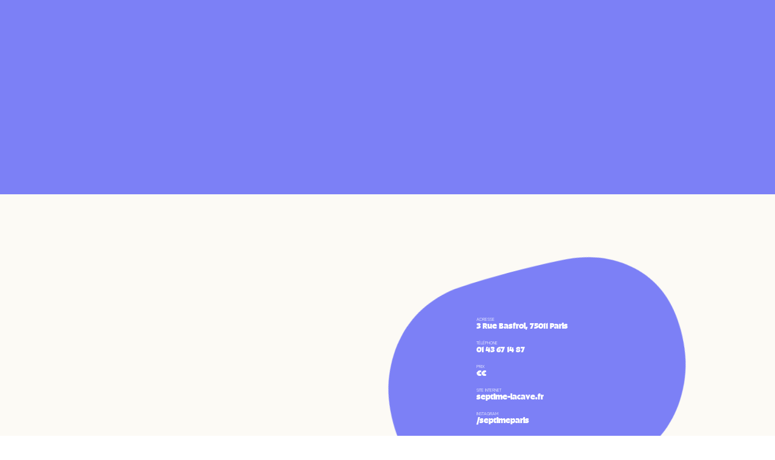

--- FILE ---
content_type: text/html; charset=UTF-8
request_url: https://leoff-paris.com/restos-bars/septime-la-cave/
body_size: 61852
content:
<!DOCTYPE html><html  lang="fr-FR" dir="ltr" data-capo=""><head><meta charset="utf-8">
<meta name="viewport" content="width=device-width,initial-scale=1">
<title>Septime la Cave</title>
<style>html{font-size:62.5%}@media (orientation:portrait){html{font-size:2.6666666667vw;font-size:calc(2.66667vw - var(--sbw)/375*.1)}}@media (orientation:portrait) and (min-width:768px) and (max-width:1024px) and (min-height:768px) and (max-height:1024px){html{font-size:2.6666666667vw;font-size:calc(2.66667vw - var(--sbw)/375*.1)}}@media (orientation:portrait) and (min-height:1024px){html{font-size:2.6666666667vw;font-size:calc(2.66667vw - var(--sbw)/375*.1)}}@media (orientation:landscape){html{font-size:.5208333333vw;font-size:calc(.52083vw - var(--sbw)/1920*.1)}}@media (orientation:landscape) and (max-width:1024px) and (max-height:1024px){html{font-size:.5208333333vw;font-size:calc(.52083vw - var(--sbw)/1920*.1)}}@media (orientation:landscape) and (min-width:1920px){html{font-size:.5208333333vw;font-size:calc(.52083vw - var(--sbw)/1920*.1)}}.--font-title{font-family:Retail Display,sans-serif}.--font-text{font-family:Neulis Neue,sans-serif}body{--red:#ff2e1e;--yellow:#fbed4f;--white:#fff;--purple:#7c80f6;--pink:#fc87f6;--green:#5eccad;--blue:#4aa5ff;--beige:#fcfaf5;--transparent:transparent}*{box-sizing:border-box;margin:0;padding:0}body{-moz-text-size-adjust:none;-webkit-text-size-adjust:none;text-size-adjust:none;-webkit-tap-highlight-color:rgba(0,0,0,0);font-smooth:always;-moz-osx-font-smoothing:grayscale;-webkit-font-smoothing:antialiased;-webkit-touch-callout:none}body,html{font-kerning:none;overscroll-behavior:none}button{-webkit-appearance:none;-moz-appearance:none;appearance:none;background:none;border:0;cursor:pointer;outline:0;padding:0}*,:after,:before{box-sizing:border-box}template{display:none}main{display:block}a,a:hover{color:inherit;text-decoration:none}a:hover{outline:none}sub,sup{position:relative;vertical-align:baseline}sup{top:-.5em}sub{bottom:-.25em}button,input,optgroup,select,textarea{font:inherit;margin:0}button,input{background:none;border:0;border-radius:0;display:inline-block;line-height:inherit;margin:0;outline:none;overflow:visible;padding:0;vertical-align:middle;white-space:normal}button:focus,button:hover,input:focus,input:hover{outline:none}input::-moz-placeholder{opacity:1}input::placeholder{opacity:1}button,select{text-transform:none}select{word-wrap:normal}[type=button],[type=reset],[type=submit],button{-webkit-appearance:button}[type=button]:not(:disabled),[type=reset]:not(:disabled),[type=submit]:not(:disabled),button:not(:disabled){cursor:pointer}::-moz-focus-inner{border-style:none;padding:0}input[type=date],input[type=datetime-local],input[type=month],input[type=time]{-webkit-appearance:textfield}textarea{overflow:auto;resize:vertical}fieldset{border:0;margin:0;min-width:0;padding:0}legend{color:inherit;float:left;font-weight:400;line-height:inherit;margin-bottom:0;padding:0;white-space:normal;width:100%}progress{vertical-align:baseline}::-webkit-datetime-edit{line-height:0;overflow:visible}[type=search]{-webkit-appearance:textfield;outline-offset:-2px}::-webkit-search-decoration{-webkit-appearance:none}::-webkit-color-swatch-wrapper{padding:0}ol,ul{list-style:none}:root,html{--sbw:0px}html{background:#fff;color:#0f0f0f;font-family:Neulis Neue,sans-serif;font-weight:500;line-height:normal;min-height:100%;scrollbar-width:none!important;width:100%}html *,html :after,html :before{box-sizing:border-box;-webkit-tap-highlight-color:transparent}html ::-webkit-scrollbar{background:transparent;width:0}::-moz-selection{background:#0f0f0f;color:#fff}::selection{background:#0f0f0f;color:#fff}body{background-color:#fcfaf5;font-size:1.6rem;overflow-x:hidden;overflow-y:auto;overscroll-behavior:none;width:100%}body.cursor-loading,body.cursor-loading *{cursor:wait}a.nuxt-link-exact-active{pointer-events:none}.no-drag{-webkit-user-drag:none}.drag{-webkit-user-drag:auto}.no-select{-webkit-user-select:none;-moz-user-select:none;user-select:none}.select{-webkit-user-select:auto;-moz-user-select:auto;user-select:auto}.no-pointer{pointer-events:none}.pointer{pointer-events:auto}.no-interaction{-webkit-user-drag:none;pointer-events:none;-webkit-user-select:none;-moz-user-select:none;user-select:none}.interaction{-webkit-user-drag:auto;pointer-events:auto;-webkit-user-select:auto;-moz-user-select:auto;user-select:auto}.scrollable-x{overflow-x:auto}.scrollable-x::-webkit-scrollbar{height:1px}.scrollable-x::-webkit-scrollbar-thumb{background:#0f0f0f}.scrollable-x::-webkit-scrollbar-track{background:#fff}.scrollable-y{overflow-y:auto}.scrollable-y::-webkit-scrollbar{width:4px}.scrollable-y::-webkit-scrollbar-thumb{background:#0f0f0f}.scrollable-y::-webkit-scrollbar-track{background:#fff}.AppWrapper-1800{margin-left:auto;margin-right:auto;max-width:180rem;position:relative;width:100%}@media (orientation:portrait){.AppWrapper-1800{max-width:calc(100% - 4rem)}}.AppWrapper-1664{margin-left:auto;margin-right:auto;max-width:166.4rem;position:relative;width:100%}@media (orientation:portrait){.AppWrapper-1664{max-width:calc(100% - 4rem)}}.AppWrapper-1536{margin-left:auto;margin-right:auto;max-width:153.6rem;position:relative;width:100%}@media (orientation:portrait){.AppWrapper-1536{max-width:calc(100% - 4rem)}}.AppWrapper-1344{margin-left:auto;margin-right:auto;max-width:134.4rem;position:relative;width:100%}@media (orientation:portrait){.AppWrapper-1344{max-width:calc(100% - 4rem)}}.AppWrapper-1152{margin-left:auto;margin-right:auto;max-width:115.2rem;position:relative;width:100%}@media (orientation:portrait){.AppWrapper-1152{max-width:calc(100% - 4rem)}}.AppWrapper-967{margin-left:auto;margin-right:auto;max-width:96.7rem;position:relative;width:100%}@media (orientation:portrait){.AppWrapper-967{max-width:calc(100% - 4rem)}}.AppWrapper-812{margin-left:auto;margin-right:auto;max-width:81.2rem;position:relative;width:100%}@media (orientation:portrait){.AppWrapper-812{max-width:calc(100% - 4rem)}}.AppWrapper-800{margin-left:auto;margin-right:auto;max-width:80rem;position:relative;width:100%}@media (orientation:portrait){.AppWrapper-800{max-width:calc(100% - 4rem)}}.flex-list{-moz-column-gap:var(--items-gap,0);column-gap:var(--items-gap,0);display:flex;flex-wrap:wrap}.flex-list-item{flex:0 0 calc((100% - (var(--items-by-line, 1) - 1)*var(--items-gap, 0rem))/var(--items-by-line, 1));width:calc((100% - (var(--items-by-line, 1) - 1)*var(--items-gap, 0rem))/var(--items-by-line, 1))}.blob-mask{-webkit-mask-image:url(/blob.svg);mask-image:url(/blob.svg)}.blob-mask,.blob-mask-2{-webkit-mask-repeat:no-repeat;mask-repeat:no-repeat;-webkit-mask-size:contain;mask-size:contain}.blob-mask-2{-webkit-mask-image:url(/blob-2.svg);mask-image:url(/blob-2.svg)}.--c-white{color:#fff}.--c-yellow{color:#fbed4f}.--c-red{color:#ff2e1e}.--c-purple{color:#7c80f6}.--c-dark-purple{color:#250328}.--c-green{color:#5eccad}.--bg-green{background-color:#5eccad}.--bg-pink{background-color:#fc87f6}.--bg-yellow{background-color:#fbed4f}@font-face{font-display:swap;font-family:Retail Display;font-style:normal;font-weight:800;src:url(/_nuxt/RetailDisplay-Bold.CQAw-V8h.woff2) format("woff2"),url(/_nuxt/RetailDisplay-Bold.CTEqzxaS.woff) format("woff")}@font-face{font-display:swap;font-family:Retail Display;font-style:normal;font-weight:900;src:url(/_nuxt/RetailDisplay-Black.CB156Wpw.woff2) format("woff2"),url(/_nuxt/RetailDisplay-Black.qYthqTur.woff) format("woff")}@font-face{font-display:swap;font-family:Neulis Neue;font-style:normal;font-weight:300;src:url(/_nuxt/NeulisNeue-Light.B4iQXJMM.woff2) format("woff2"),url(/_nuxt/NeulisNeue-Light.DCoaxqOC.woff) format("woff")}@font-face{font-display:swap;font-family:Neulis Neue;font-style:italic;font-weight:100;src:url(/_nuxt/NeulisNeue-ThinItalic.COn6l11C.woff2) format("woff2"),url(/_nuxt/NeulisNeue-ThinItalic.CuhSbMQF.woff) format("woff")}@font-face{font-display:swap;font-family:Neulis Neue;font-style:normal;font-weight:100;src:url(/_nuxt/NeulisNeue-Thin.CVfj4Xzg.woff2) format("woff2"),url(/_nuxt/NeulisNeue-Thin.DHcv6yEN.woff) format("woff")}@font-face{font-display:swap;font-family:Neulis Neue;font-style:normal;font-weight:700;src:url(/_nuxt/NeulisNeue-Bold.DarY-bi2.woff2) format("woff2"),url(/_nuxt/NeulisNeue-Bold.BQSaT_qC.woff) format("woff")}@font-face{font-display:swap;font-family:Neulis Neue;font-style:italic;font-weight:300;src:url(/_nuxt/NeulisNeue-LightItalic.DD_BNc1y.woff2) format("woff2"),url(/_nuxt/NeulisNeue-LightItalic.BEf8DKI1.woff) format("woff")}@font-face{font-display:swap;font-family:Neulis Neue;font-style:normal;font-weight:400;src:url(/_nuxt/NeulisNeue-Regular.CShTjHG4.woff2) format("woff2"),url(/_nuxt/NeulisNeue-Regular.Bd1P39wn.woff) format("woff")}@font-face{font-display:swap;font-family:Neulis Neue;font-style:italic;font-weight:900;src:url(/_nuxt/NeulisNeue-BlackItalic.HXrjkM88.woff2) format("woff2"),url(/_nuxt/NeulisNeue-BlackItalic.DiTuEigR.woff) format("woff")}@font-face{font-display:swap;font-family:Neulis Neue;font-style:italic;font-weight:400;src:url(/_nuxt/NeulisNeue-Italic.DchWUF3-.woff2) format("woff2"),url(/_nuxt/NeulisNeue-Italic.Cx5CI9y4.woff) format("woff")}@font-face{font-display:swap;font-family:Neulis Neue;font-style:normal;font-weight:200;src:url(/_nuxt/NeulisNeue-ExtraLight.Ch8Lzweo.woff2) format("woff2"),url(/_nuxt/NeulisNeue-ExtraLight.DUFYWqz2.woff) format("woff")}@font-face{font-display:swap;font-family:Neulis Neue;font-style:normal;font-weight:900;src:url(/_nuxt/NeulisNeue-Black.CozpTejt.woff2) format("woff2"),url(/_nuxt/NeulisNeue-Black.21_SGQOB.woff) format("woff")}@font-face{font-display:swap;font-family:Neulis Neue;font-style:italic;font-weight:700;src:url(/_nuxt/NeulisNeue-BoldItalic.ClHHHkFi.woff2) format("woff2"),url(/_nuxt/NeulisNeue-BoldItalic.C0YHLSSg.woff) format("woff")}@font-face{font-display:swap;font-family:Neulis Neue;font-style:italic;font-weight:500;src:url(/_nuxt/NeulisNeue-MediumItalic.XIIk_rRV.woff2) format("woff2"),url(/_nuxt/NeulisNeue-MediumItalic.uXGGHO3Q.woff) format("woff")}@font-face{font-display:swap;font-family:Neulis Neue;font-style:italic;font-weight:200;src:url(/_nuxt/NeulisNeue-ExtraLightItalic.BVq051nh.woff2) format("woff2"),url(/_nuxt/NeulisNeue-ExtraLightItalic.Cem7HjjH.woff) format("woff")}@font-face{font-display:swap;font-family:Neulis Neue;font-style:normal;font-weight:500;src:url(/_nuxt/NeulisNeue-Medium.BicmFb1E.woff2) format("woff2"),url(/_nuxt/NeulisNeue-Medium.BzioLnpn.woff) format("woff")}.AppTitle{font-size:6.4rem;line-height:115%}.AppText,.AppTitle{font-style:normal;font-weight:500}.AppText{font-size:1.6rem;line-height:137.5%}.AppText p:empty{height:1.6rem}.AppText b,.AppText strong{font-weight:700}.AppText em{font-style:italic}.AppText a{text-decoration:underline}@media (hover:hover) and (pointer:fine){.AppText a{transition:color .3s cubic-bezier(.25,.46,.45,.94)}.AppText a:hover{color:#9d53e7}}.AppText ul{display:flex;flex-flow:column;gap:1.5rem;padding-left:1rem}.AppText ul li{padding-left:2rem;position:relative}.AppText ul li:first-child{margin-top:1rem}.AppText ul li:before{background-color:currentColor;border-radius:100%;content:"";height:.6rem;left:0;position:absolute;top:.8rem;width:.6rem}.--ttu{text-transform:uppercase}.--tdu{text-decoration:underline}.--tac{text-align:center}.--fw-300{font-weight:300}.--fw-400{font-weight:400}.--fw-500{font-weight:500}.--fw-600{font-weight:600}.--fw-700{font-weight:700}.--fw-800{font-weight:800}.--fw-900{font-weight:900}.--ls-7{letter-spacing:-.07em}.--ls-5{letter-spacing:-.05em}.--ls-3{letter-spacing:-.03em}.--lh-600{line-height:600%}.--lh-80{line-height:80%}.--lh-100{line-height:100%}.--lh-110{line-height:110%}.--lh-120{line-height:120%}.--lh-150{line-height:150%}.--lh-0{line-height:0}.--line-prewrap{white-space:pre-wrap}@media (orientation:portrait){.--text-8{font-size:.8rem}}@media (orientation:landscape){.--text-8{font-size:.8rem}}@media (orientation:portrait){.--text-8-px{font-size:8px}}@media (orientation:landscape){.--text-8-px{font-size:8px}}@media (orientation:portrait){.--portrait-text-8{font-size:.8rem}.--portrait-text-8-px{font-size:8px}}@media (orientation:landscape){.--landscape-text-8{font-size:.8rem}.--landscape-text-8-px{font-size:8px}}@media (orientation:portrait){.--text-10{font-size:1rem}}@media (orientation:landscape){.--text-10{font-size:1rem}}@media (orientation:portrait){.--text-10-px{font-size:10px}}@media (orientation:landscape){.--text-10-px{font-size:10px}}@media (orientation:portrait){.--portrait-text-10{font-size:1rem}.--portrait-text-10-px{font-size:10px}}@media (orientation:landscape){.--landscape-text-10{font-size:1rem}.--landscape-text-10-px{font-size:10px}}@media (orientation:portrait){.--text-12{font-size:1.2rem}}@media (orientation:landscape){.--text-12{font-size:1.2rem}}@media (orientation:portrait){.--text-12-px{font-size:12px}}@media (orientation:landscape){.--text-12-px{font-size:12px}}@media (orientation:portrait){.--portrait-text-12{font-size:1.2rem}.--portrait-text-12-px{font-size:12px}}@media (orientation:landscape){.--landscape-text-12{font-size:1.2rem}.--landscape-text-12-px{font-size:12px}}@media (orientation:portrait){.--text-14{font-size:1.4rem}}@media (orientation:landscape){.--text-14{font-size:1.4rem}}@media (orientation:portrait){.--text-14-px{font-size:14px}}@media (orientation:landscape){.--text-14-px{font-size:14px}}@media (orientation:portrait){.--portrait-text-14{font-size:1.4rem}.--portrait-text-14-px{font-size:14px}}@media (orientation:landscape){.--landscape-text-14{font-size:1.4rem}.--landscape-text-14-px{font-size:14px}}@media (orientation:portrait){.--text-16{font-size:1.6rem}}@media (orientation:landscape){.--text-16{font-size:1.6rem}}@media (orientation:portrait){.--text-16-px{font-size:16px}}@media (orientation:landscape){.--text-16-px{font-size:16px}}@media (orientation:portrait){.--portrait-text-16{font-size:1.6rem}.--portrait-text-16-px{font-size:16px}}@media (orientation:landscape){.--landscape-text-16{font-size:1.6rem}.--landscape-text-16-px{font-size:16px}}@media (orientation:portrait){.--text-18{font-size:1.8rem}}@media (orientation:landscape){.--text-18{font-size:1.8rem}}@media (orientation:portrait){.--text-18-px{font-size:18px}}@media (orientation:landscape){.--text-18-px{font-size:18px}}@media (orientation:portrait){.--portrait-text-18{font-size:1.8rem}.--portrait-text-18-px{font-size:18px}}@media (orientation:landscape){.--landscape-text-18{font-size:1.8rem}.--landscape-text-18-px{font-size:18px}}@media (orientation:portrait){.--text-20{font-size:2rem}}@media (orientation:landscape){.--text-20{font-size:2rem}}@media (orientation:portrait){.--text-20-px{font-size:20px}}@media (orientation:landscape){.--text-20-px{font-size:20px}}@media (orientation:portrait){.--portrait-text-20{font-size:2rem}.--portrait-text-20-px{font-size:20px}}@media (orientation:landscape){.--landscape-text-20{font-size:2rem}.--landscape-text-20-px{font-size:20px}}@media (orientation:portrait){.--text-24{font-size:2.4rem}}@media (orientation:landscape){.--text-24{font-size:2.4rem}}@media (orientation:portrait){.--text-24-px{font-size:24px}}@media (orientation:landscape){.--text-24-px{font-size:24px}}@media (orientation:portrait){.--portrait-text-24{font-size:2.4rem}.--portrait-text-24-px{font-size:24px}}@media (orientation:landscape){.--landscape-text-24{font-size:2.4rem}.--landscape-text-24-px{font-size:24px}}@media (orientation:portrait){.--text-28{font-size:2.8rem}}@media (orientation:landscape){.--text-28{font-size:2.8rem}}@media (orientation:portrait){.--text-28-px{font-size:28px}}@media (orientation:landscape){.--text-28-px{font-size:28px}}@media (orientation:portrait){.--portrait-text-28{font-size:2.8rem}.--portrait-text-28-px{font-size:28px}}@media (orientation:landscape){.--landscape-text-28{font-size:2.8rem}.--landscape-text-28-px{font-size:28px}}@media (orientation:portrait){.--text-30{font-size:3rem}}@media (orientation:landscape){.--text-30{font-size:3rem}}@media (orientation:portrait){.--text-30-px{font-size:30px}}@media (orientation:landscape){.--text-30-px{font-size:30px}}@media (orientation:portrait){.--portrait-text-30{font-size:3rem}.--portrait-text-30-px{font-size:30px}}@media (orientation:landscape){.--landscape-text-30{font-size:3rem}.--landscape-text-30-px{font-size:30px}}@media (orientation:portrait){.--text-32{font-size:3.2rem}}@media (orientation:landscape){.--text-32{font-size:3.2rem}}@media (orientation:portrait){.--text-32-px{font-size:32px}}@media (orientation:landscape){.--text-32-px{font-size:32px}}@media (orientation:portrait){.--portrait-text-32{font-size:3.2rem}.--portrait-text-32-px{font-size:32px}}@media (orientation:landscape){.--landscape-text-32{font-size:3.2rem}.--landscape-text-32-px{font-size:32px}}@media (orientation:portrait){.--text-35{font-size:3.5rem}}@media (orientation:landscape){.--text-35{font-size:3.5rem}}@media (orientation:portrait){.--text-35-px{font-size:35px}}@media (orientation:landscape){.--text-35-px{font-size:35px}}@media (orientation:portrait){.--portrait-text-35{font-size:3.5rem}.--portrait-text-35-px{font-size:35px}}@media (orientation:landscape){.--landscape-text-35{font-size:3.5rem}.--landscape-text-35-px{font-size:35px}}@media (orientation:portrait){.--text-40{font-size:4rem}}@media (orientation:landscape){.--text-40{font-size:4rem}}@media (orientation:portrait){.--text-40-px{font-size:40px}}@media (orientation:landscape){.--text-40-px{font-size:40px}}@media (orientation:portrait){.--portrait-text-40{font-size:4rem}.--portrait-text-40-px{font-size:40px}}@media (orientation:landscape){.--landscape-text-40{font-size:4rem}.--landscape-text-40-px{font-size:40px}}@media (orientation:portrait){.--text-48{font-size:4.8rem}}@media (orientation:landscape){.--text-48{font-size:4.8rem}}@media (orientation:portrait){.--text-48-px{font-size:48px}}@media (orientation:landscape){.--text-48-px{font-size:48px}}@media (orientation:portrait){.--portrait-text-48{font-size:4.8rem}.--portrait-text-48-px{font-size:48px}}@media (orientation:landscape){.--landscape-text-48{font-size:4.8rem}.--landscape-text-48-px{font-size:48px}}@media (orientation:portrait){.--text-56{font-size:5.6rem}}@media (orientation:landscape){.--text-56{font-size:5.6rem}}@media (orientation:portrait){.--text-56-px{font-size:56px}}@media (orientation:landscape){.--text-56-px{font-size:56px}}@media (orientation:portrait){.--portrait-text-56{font-size:5.6rem}.--portrait-text-56-px{font-size:56px}}@media (orientation:landscape){.--landscape-text-56{font-size:5.6rem}.--landscape-text-56-px{font-size:56px}}@media (orientation:portrait){.--text-60{font-size:6rem}}@media (orientation:landscape){.--text-60{font-size:6rem}}@media (orientation:portrait){.--text-60-px{font-size:60px}}@media (orientation:landscape){.--text-60-px{font-size:60px}}@media (orientation:portrait){.--portrait-text-60{font-size:6rem}.--portrait-text-60-px{font-size:60px}}@media (orientation:landscape){.--landscape-text-60{font-size:6rem}.--landscape-text-60-px{font-size:60px}}@media (orientation:portrait){.--text-70{font-size:7rem}}@media (orientation:landscape){.--text-70{font-size:7rem}}@media (orientation:portrait){.--text-70-px{font-size:70px}}@media (orientation:landscape){.--text-70-px{font-size:70px}}@media (orientation:portrait){.--portrait-text-70{font-size:7rem}.--portrait-text-70-px{font-size:70px}}@media (orientation:landscape){.--landscape-text-70{font-size:7rem}.--landscape-text-70-px{font-size:70px}}@media (orientation:portrait){.--text-80{font-size:8rem}}@media (orientation:landscape){.--text-80{font-size:8rem}}@media (orientation:portrait){.--text-80-px{font-size:80px}}@media (orientation:landscape){.--text-80-px{font-size:80px}}@media (orientation:portrait){.--portrait-text-80{font-size:8rem}.--portrait-text-80-px{font-size:80px}}@media (orientation:landscape){.--landscape-text-80{font-size:8rem}.--landscape-text-80-px{font-size:80px}}@media (orientation:portrait){.--text-90{font-size:9rem}}@media (orientation:landscape){.--text-90{font-size:9rem}}@media (orientation:portrait){.--text-90-px{font-size:90px}}@media (orientation:landscape){.--text-90-px{font-size:90px}}@media (orientation:portrait){.--portrait-text-90{font-size:9rem}.--portrait-text-90-px{font-size:90px}}@media (orientation:landscape){.--landscape-text-90{font-size:9rem}.--landscape-text-90-px{font-size:90px}}@media (orientation:portrait){.--text-110{font-size:11rem}}@media (orientation:landscape){.--text-110{font-size:11rem}}@media (orientation:portrait){.--text-110-px{font-size:110px}}@media (orientation:landscape){.--text-110-px{font-size:110px}}@media (orientation:portrait){.--portrait-text-110{font-size:11rem}.--portrait-text-110-px{font-size:110px}}@media (orientation:landscape){.--landscape-text-110{font-size:11rem}.--landscape-text-110-px{font-size:110px}}@media (orientation:portrait){.--text-120{font-size:12rem}}@media (orientation:landscape){.--text-120{font-size:12rem}}@media (orientation:portrait){.--text-120-px{font-size:120px}}@media (orientation:landscape){.--text-120-px{font-size:120px}}@media (orientation:portrait){.--portrait-text-120{font-size:12rem}.--portrait-text-120-px{font-size:120px}}@media (orientation:landscape){.--landscape-text-120{font-size:12rem}.--landscape-text-120-px{font-size:120px}}@media (orientation:portrait){.--text-159{font-size:15.9rem}}@media (orientation:landscape){.--text-159{font-size:15.9rem}}@media (orientation:portrait){.--text-159-px{font-size:159px}}@media (orientation:landscape){.--text-159-px{font-size:159px}}@media (orientation:portrait){.--portrait-text-159{font-size:15.9rem}.--portrait-text-159-px{font-size:159px}}@media (orientation:landscape){.--landscape-text-159{font-size:15.9rem}.--landscape-text-159-px{font-size:159px}}@media (orientation:portrait){.--text-180{font-size:18rem}}@media (orientation:landscape){.--text-180{font-size:18rem}}@media (orientation:portrait){.--text-180-px{font-size:180px}}@media (orientation:landscape){.--text-180-px{font-size:180px}}@media (orientation:portrait){.--portrait-text-180{font-size:18rem}.--portrait-text-180-px{font-size:180px}}@media (orientation:landscape){.--landscape-text-180{font-size:18rem}.--landscape-text-180-px{font-size:180px}}.--rich-text>:first-child,.--rich-text>:first-child *{margin-top:0!important}.--rich-text>:last-child{margin-bottom:0}.--rich-text>:not(div,br){margin-bottom:1rem;margin-top:1rem}.--rich-text p{margin-bottom:2.8rem;margin-top:2.8rem}.--rich-text p:has(span.title){margin-bottom:2rem;margin-top:6rem}.--rich-text a{text-decoration:underline;transition:color .5s cubic-bezier(.165,.84,.44,1)}.--rich-text a:hover{color:blue}.--rich-text b,.--rich-text strong{font-weight:700}.--rich-text b *,.--rich-text strong *{font-weight:inherit}.--rich-text em,.--rich-text i{font-style:italic}.--rich-text em *,.--rich-text i *{font-style:inherit}.--rich-text h1,.--rich-text h2{display:block;font-size:4rem;font-weight:600;line-height:4.8rem;margin-bottom:4rem;margin-top:8rem}.--rich-text h3,.--rich-text h4,.--rich-text h5{display:block;font-size:2.4rem;font-weight:600;line-height:3.36rem;margin-bottom:2rem;margin-top:4rem}.--rich-text ol,.--rich-text ul{padding-left:3rem}.--rich-text ul li{list-style-type:disc;margin-bottom:.5rem;margin-top:.5rem}.--rich-text ol li{list-style-type:decimal;margin-bottom:.5rem;margin-top:.5rem}.--rich-text .AppImage{overflow:hidden}.--rich-text figure{margin:8rem 0}.--rich-text code{background-color:grey;border-radius:.5rem;display:inline-block;padding:.1rem .6rem}.animation-show{opacity:0;transform:translate3d(0,var(--offset,8rem),0) skewY(3deg);transition:transform 0s cubic-bezier(.165,.84,.44,1) .3s,opacity .3s cubic-bezier(.65,0,.35,1)}.animation-parent.--in-view .animation-show,.animation-show.--in-view{opacity:1;transform:translateZ(0) skewY(0deg);transition:transform 1.2s cubic-bezier(.165,.84,.44,1),opacity .6s cubic-bezier(.65,0,.35,1);transition-delay:calc(var(--delay, 0)*1s)}.animation-image{overflow:hidden}.animation-image .AppImage-container{transform:scale(1.2) rotate(.001deg);transition:transform 0s cubic-bezier(.165,.84,.44,1) .3s}.animation-image.--in-view .AppImage-container,.animation-parent.--in-view .animation-image .AppImage-container{transform:scale(1) rotate(.001deg);transition:transform 1.8s cubic-bezier(.165,.84,.44,1);transition-delay:calc(var(--delay, 0)*1s)}.fade-enter,.fade-leave-to{opacity:0}.fade-enter-active,.fade-leave-active{transition:opacity .3s cubic-bezier(.65,0,.35,1)}.fade-enter-active{transition-delay:.15s}</style>
<style>html[data-v-768bb057]{font-size:62.5%}@media (orientation:portrait){html[data-v-768bb057]{font-size:2.6666666667vw;font-size:calc(2.66667vw - var(--sbw)/375*.1)}}@media (orientation:portrait) and (min-width:768px) and (max-width:1024px) and (min-height:768px) and (max-height:1024px){html[data-v-768bb057]{font-size:2.6666666667vw;font-size:calc(2.66667vw - var(--sbw)/375*.1)}}@media (orientation:portrait) and (min-height:1024px){html[data-v-768bb057]{font-size:2.6666666667vw;font-size:calc(2.66667vw - var(--sbw)/375*.1)}}@media (orientation:landscape){html[data-v-768bb057]{font-size:.5208333333vw;font-size:calc(.52083vw - var(--sbw)/1920*.1)}}@media (orientation:landscape) and (max-width:1024px) and (max-height:1024px){html[data-v-768bb057]{font-size:.5208333333vw;font-size:calc(.52083vw - var(--sbw)/1920*.1)}}@media (orientation:landscape) and (min-width:1920px){html[data-v-768bb057]{font-size:.5208333333vw;font-size:calc(.52083vw - var(--sbw)/1920*.1)}}.--font-title[data-v-768bb057]{font-family:Retail Display,sans-serif}.--font-text[data-v-768bb057]{font-family:Neulis Neue,sans-serif}body[data-v-768bb057]{--red:#ff2e1e;--yellow:#fbed4f;--white:#fff;--purple:#7c80f6;--pink:#fc87f6;--green:#5eccad;--blue:#4aa5ff;--beige:#fcfaf5;--transparent:transparent}.SanityPreviewBanner[data-v-768bb057]{background:#0f1728;border-radius:8px;bottom:10px;color:#f9fafb;font-size:14px;height:100px;padding:1rem;position:fixed;right:10px;text-align:center;width:180px;z-index:999999}.SanityPreviewBanner[data-v-768bb057],.SanityPreviewBanner-button[data-v-768bb057]{align-items:center;display:flex;justify-content:center}.SanityPreviewBanner-button[data-v-768bb057]{border:1px solid #b4e3ee;border-radius:30px;color:#b4e3ee;font-size:12px;gap:4px;margin:14px .5rem 0;padding:10px;transition:color .3s cubic-bezier(.165,.84,.44,1),background-color .3s cubic-bezier(.165,.84,.44,1)}.SanityPreviewBanner-button svg[data-v-768bb057]{height:16px;width:16px;fill:#b4e3ee;transition:fill .3s cubic-bezier(.165,.84,.44,1),transform .5s cubic-bezier(.165,.84,.44,1)}.SanityPreviewBanner-button[data-v-768bb057]:hover{background-color:#b4e3ee;color:#0f1728}.SanityPreviewBanner-button:hover svg[data-v-768bb057]{fill:#0f1728;transform:rotate(180deg)}.SanityPreviewBanner-loading[data-v-768bb057]{align-items:center;color:#b4e3ee;display:flex;font-size:14px;gap:8px;justify-content:center}.SanityPreviewBanner-loading .loader[data-v-768bb057]{animation:rotation-768bb057 1s linear infinite;border:1px solid #b4e3ee;border-bottom-color:transparent;border-radius:50%;box-sizing:border-box;display:inline-block;height:14px;width:14px}@keyframes rotation-768bb057{0%{transform:rotate(0deg)}to{transform:rotate(1turn)}}</style>
<style>html{scrollbar-width:none!important}html::-webkit-scrollbar{background:transparent;display:none;width:0}.ScrollBar-component{height:100vh;opacity:.5;position:fixed;right:3px;top:0;transform-origin:center right;transition:transform .3s cubic-bezier(.165,.84,.44,1),opacity .3s cubic-bezier(.65,0,.35,1);width:11px;z-index:1000}.ScrollBar-component.--is-dragging,.ScrollBar-component.--is-scrolling,.ScrollBar-component:hover{opacity:.8;transform:scaleX(1.2)}.ScrollBar-component.--is-scrolling .ScrollBar-thumb,.ScrollBar-component:hover .ScrollBar-thumb{opacity:1}.ScrollBar-component.--is-dragging .ScrollBar-thumb,.ScrollBar-component.--is-scrolling .ScrollBar-thumb{cursor:grabbing;opacity:1}.ScrollBar-thumb{background-color:#2b2b2b;border-radius:14px;cursor:grab;height:80px;left:0;margin:2px;opacity:.8;position:absolute;top:0;transform:translateZ(0);transition:opacity .3s cubic-bezier(.65,0,.35,1);width:5px;will-change:transform}</style>
<style>html[data-v-19e1002b]{font-size:62.5%}@media (orientation:portrait){html[data-v-19e1002b]{font-size:2.6666666667vw;font-size:calc(2.66667vw - var(--sbw)/375*.1)}}@media (orientation:portrait) and (min-width:768px) and (max-width:1024px) and (min-height:768px) and (max-height:1024px){html[data-v-19e1002b]{font-size:2.6666666667vw;font-size:calc(2.66667vw - var(--sbw)/375*.1)}}@media (orientation:portrait) and (min-height:1024px){html[data-v-19e1002b]{font-size:2.6666666667vw;font-size:calc(2.66667vw - var(--sbw)/375*.1)}}@media (orientation:landscape){html[data-v-19e1002b]{font-size:.5208333333vw;font-size:calc(.52083vw - var(--sbw)/1920*.1)}}@media (orientation:landscape) and (max-width:1024px) and (max-height:1024px){html[data-v-19e1002b]{font-size:.5208333333vw;font-size:calc(.52083vw - var(--sbw)/1920*.1)}}@media (orientation:landscape) and (min-width:1920px){html[data-v-19e1002b]{font-size:.5208333333vw;font-size:calc(.52083vw - var(--sbw)/1920*.1)}}.--font-title[data-v-19e1002b]{font-family:Retail Display,sans-serif}.--font-text[data-v-19e1002b]{font-family:Neulis Neue,sans-serif}body[data-v-19e1002b]{--red:#ff2e1e;--yellow:#fbed4f;--white:#fff;--purple:#7c80f6;--pink:#fc87f6;--green:#5eccad;--blue:#4aa5ff;--beige:#fcfaf5;--transparent:transparent}.AppSvg[data-v-19e1002b] svg{height:100%;width:100%;fill:inherit}</style>
<style>.AppAutoScroller[data-v-42f98ea4]{position:relative}.AppAutoScroller-items[data-v-42f98ea4]{display:flex;width:100%}</style>
<style>.page-enter-active,.page-leave-active{transition:opacity .2s ease-out}.page-enter-from,.page-leave-to{opacity:0}</style>
<style>html[data-v-b470485d]{font-size:62.5%}@media (orientation:portrait){html[data-v-b470485d]{font-size:2.6666666667vw;font-size:calc(2.66667vw - var(--sbw)/375*.1)}}@media (orientation:portrait) and (min-width:768px) and (max-width:1024px) and (min-height:768px) and (max-height:1024px){html[data-v-b470485d]{font-size:2.6666666667vw;font-size:calc(2.66667vw - var(--sbw)/375*.1)}}@media (orientation:portrait) and (min-height:1024px){html[data-v-b470485d]{font-size:2.6666666667vw;font-size:calc(2.66667vw - var(--sbw)/375*.1)}}@media (orientation:landscape){html[data-v-b470485d]{font-size:.5208333333vw;font-size:calc(.52083vw - var(--sbw)/1920*.1)}}@media (orientation:landscape) and (max-width:1024px) and (max-height:1024px){html[data-v-b470485d]{font-size:.5208333333vw;font-size:calc(.52083vw - var(--sbw)/1920*.1)}}@media (orientation:landscape) and (min-width:1920px){html[data-v-b470485d]{font-size:.5208333333vw;font-size:calc(.52083vw - var(--sbw)/1920*.1)}}.--font-title[data-v-b470485d]{font-family:Retail Display,sans-serif}.--font-text[data-v-b470485d]{font-family:Neulis Neue,sans-serif}body[data-v-b470485d]{--red:#ff2e1e;--yellow:#fbed4f;--white:#fff;--purple:#7c80f6;--pink:#fc87f6;--green:#5eccad;--blue:#4aa5ff;--beige:#fcfaf5;--transparent:transparent}.PageLoader[data-v-b470485d]{background-color:#7c80f6;clip-path:inset(0 0 0 0);color:var(--secondary,#000);height:100vh;left:0;position:fixed;top:0;transition:opacity .3s cubic-bezier(.65,0,.35,1);width:100vw;z-index:9900}.PageLoader[data-v-b470485d]:not(.--show){opacity:0;pointer-events:none}.PageLoader.--show[data-v-b470485d]{opacity:1;pointer-events:auto}.PageLoader-list[data-v-b470485d]{flex:none;width:100%}.PageLoader-list.--main[data-v-b470485d]{margin:3vh 0}.PageLoader-wrapper[data-v-b470485d]{align-items:center;display:flex;flex-flow:column;height:100svh;justify-content:center;width:100%}[data-v-b470485d] .PageLoader-logoOff{flex:none;width:26rem;fill:#fbed4f;display:block;left:-26rem;margin:0 2rem;position:relative}@media (orientation:landscape){[data-v-b470485d] .PageLoader-logoOff{height:54rem;margin:0 4rem;width:76rem}}[data-v-b470485d] .PageLoader-logoParis{width:14.7rem;fill:#fbed4f;display:block;margin:0 .5rem}@media (orientation:landscape){[data-v-b470485d] .PageLoader-logoParis{height:17rem;width:34.7rem}}</style>
<style>html[data-v-49920ddd]{font-size:62.5%}@media (orientation:portrait){html[data-v-49920ddd]{font-size:2.6666666667vw;font-size:calc(2.66667vw - var(--sbw)/375*.1)}}@media (orientation:portrait) and (min-width:768px) and (max-width:1024px) and (min-height:768px) and (max-height:1024px){html[data-v-49920ddd]{font-size:2.6666666667vw;font-size:calc(2.66667vw - var(--sbw)/375*.1)}}@media (orientation:portrait) and (min-height:1024px){html[data-v-49920ddd]{font-size:2.6666666667vw;font-size:calc(2.66667vw - var(--sbw)/375*.1)}}@media (orientation:landscape){html[data-v-49920ddd]{font-size:.5208333333vw;font-size:calc(.52083vw - var(--sbw)/1920*.1)}}@media (orientation:landscape) and (max-width:1024px) and (max-height:1024px){html[data-v-49920ddd]{font-size:.5208333333vw;font-size:calc(.52083vw - var(--sbw)/1920*.1)}}@media (orientation:landscape) and (min-width:1920px){html[data-v-49920ddd]{font-size:.5208333333vw;font-size:calc(.52083vw - var(--sbw)/1920*.1)}}.--font-title[data-v-49920ddd]{font-family:Retail Display,sans-serif}.--font-text[data-v-49920ddd]{font-family:Neulis Neue,sans-serif}body[data-v-49920ddd]{--red:#ff2e1e;--yellow:#fbed4f;--white:#fff;--purple:#7c80f6;--pink:#fc87f6;--green:#5eccad;--blue:#4aa5ff;--beige:#fcfaf5;--transparent:transparent}.PageTransition[data-v-49920ddd]{align-items:center;display:flex;flex-flow:column;height:100vh;justify-content:center;left:0;overflow:hidden;position:fixed;top:0;width:100%;z-index:9999}.PageTransition.--hidden[data-v-49920ddd]{opacity:0!important}.PageTransition-inner[data-v-49920ddd]{align-items:center;display:flex;flex-flow:column;height:100vh;height:100svh;justify-content:center;left:0;position:absolute;top:0;width:100%}.PageTransition[data-v-49920ddd]:not(.--show){opacity:0;pointer-events:none}.PageTransition.--show[data-v-49920ddd]{opacity:1;pointer-events:auto}.PageTransition-logo[data-v-49920ddd]{height:7.1rem;width:24.6rem}.PageTransition-list[data-v-49920ddd]{flex:none;width:100%}.PageTransition-list.--main[data-v-49920ddd]{margin:3vh 0}.PageTransition-wrapper[data-v-49920ddd]{align-items:center;display:flex;flex-flow:column;height:100svh;justify-content:center;width:100%}[data-v-49920ddd] .PageTransition-logoOff{flex:none;width:26rem;fill:#fbed4f;display:block;left:-26rem;margin:0 2rem;position:relative}@media (orientation:landscape){[data-v-49920ddd] .PageTransition-logoOff{height:54rem;margin:0 4rem;width:76rem}}[data-v-49920ddd] .PageTransition-logoParis{width:14.7rem;fill:#fbed4f;display:block;margin:0 .5rem}@media (orientation:landscape){[data-v-49920ddd] .PageTransition-logoParis{height:17rem;width:34.7rem}}</style>
<style>html[data-v-f0a505ac]{font-size:62.5%}@media (orientation:portrait){html[data-v-f0a505ac]{font-size:2.6666666667vw;font-size:calc(2.66667vw - var(--sbw)/375*.1)}}@media (orientation:portrait) and (min-width:768px) and (max-width:1024px) and (min-height:768px) and (max-height:1024px){html[data-v-f0a505ac]{font-size:2.6666666667vw;font-size:calc(2.66667vw - var(--sbw)/375*.1)}}@media (orientation:portrait) and (min-height:1024px){html[data-v-f0a505ac]{font-size:2.6666666667vw;font-size:calc(2.66667vw - var(--sbw)/375*.1)}}@media (orientation:landscape){html[data-v-f0a505ac]{font-size:.5208333333vw;font-size:calc(.52083vw - var(--sbw)/1920*.1)}}@media (orientation:landscape) and (max-width:1024px) and (max-height:1024px){html[data-v-f0a505ac]{font-size:.5208333333vw;font-size:calc(.52083vw - var(--sbw)/1920*.1)}}@media (orientation:landscape) and (min-width:1920px){html[data-v-f0a505ac]{font-size:.5208333333vw;font-size:calc(.52083vw - var(--sbw)/1920*.1)}}.--font-title[data-v-f0a505ac]{font-family:Retail Display,sans-serif}.--font-text[data-v-f0a505ac]{font-family:Neulis Neue,sans-serif}body[data-v-f0a505ac]{--red:#ff2e1e;--yellow:#fbed4f;--white:#fff;--purple:#7c80f6;--pink:#fc87f6;--green:#5eccad;--blue:#4aa5ff;--beige:#fcfaf5;--transparent:transparent}.LangSwitcher[data-v-f0a505ac]{align-items:center;color:#ff2e1e;display:flex;flex-direction:column;height:20px;justify-content:center;padding:5px;width:50px}.LangSwitcher:hover .LangSwitcher-item[data-v-f0a505ac]{opacity:1;transform:translateZ(0)}.LangSwitcher-item[data-v-f0a505ac]{opacity:0;position:absolute;text-align:center;top:20px;transform:translate3d(0,2rem,0);transition:transform .5s cubic-bezier(.165,.84,.44,1),color .5s cubic-bezier(.165,.84,.44,1),opacity .5s cubic-bezier(.165,.84,.44,1);width:100%}.LangSwitcher-item.--is-active span[data-v-f0a505ac],.LangSwitcher-item:hover span[data-v-f0a505ac]{color:#ff2e1e}.LangSwitcher-current[data-v-f0a505ac]{align-items:center;display:flex;gap:10px;justify-content:center}.LangSwitcher-current[data-v-f0a505ac]:after{content:"<";display:block;font-size:14px;position:absolute;right:0;top:0;transform:rotate(-90deg)}</style>
<style>html[data-v-f12e7207]{font-size:62.5%}@media (orientation:portrait){html[data-v-f12e7207]{font-size:2.6666666667vw;font-size:calc(2.66667vw - var(--sbw)/375*.1)}}@media (orientation:portrait) and (min-width:768px) and (max-width:1024px) and (min-height:768px) and (max-height:1024px){html[data-v-f12e7207]{font-size:2.6666666667vw;font-size:calc(2.66667vw - var(--sbw)/375*.1)}}@media (orientation:portrait) and (min-height:1024px){html[data-v-f12e7207]{font-size:2.6666666667vw;font-size:calc(2.66667vw - var(--sbw)/375*.1)}}@media (orientation:landscape){html[data-v-f12e7207]{font-size:.5208333333vw;font-size:calc(.52083vw - var(--sbw)/1920*.1)}}@media (orientation:landscape) and (max-width:1024px) and (max-height:1024px){html[data-v-f12e7207]{font-size:.5208333333vw;font-size:calc(.52083vw - var(--sbw)/1920*.1)}}@media (orientation:landscape) and (min-width:1920px){html[data-v-f12e7207]{font-size:.5208333333vw;font-size:calc(.52083vw - var(--sbw)/1920*.1)}}.--font-title[data-v-f12e7207]{font-family:Retail Display,sans-serif}.--font-text[data-v-f12e7207]{font-family:Neulis Neue,sans-serif}body[data-v-f12e7207]{--red:#ff2e1e;--yellow:#fbed4f;--white:#fff;--purple:#7c80f6;--pink:#fc87f6;--green:#5eccad;--blue:#4aa5ff;--beige:#fcfaf5;--transparent:transparent}.LangSwitcherMenu[data-v-f12e7207]{align-items:center;display:flex;gap:1rem;justify-content:center}.LangSwitcherMenu[data-v-f12e7207]:after{content:"-";display:inline-block;order:2}.LangSwitcherMenu-item[data-v-f12e7207]{text-align:center}.LangSwitcherMenu-item span[data-v-f12e7207]{transition:color .5s cubic-bezier(.165,.84,.44,1),opacity .5s cubic-bezier(.165,.84,.44,1)}.LangSwitcherMenu-item:hover span[data-v-f12e7207]{color:#fbed4f}.LangSwitcherMenu-item[data-v-f12e7207]:last-child{order:3}.LangSwitcherMenu-item.--is-active span[data-v-f12e7207]{color:#fbed4f}</style>
<style>html[data-v-d0066dba]{font-size:62.5%}@media (orientation:portrait){html[data-v-d0066dba]{font-size:2.6666666667vw;font-size:calc(2.66667vw - var(--sbw)/375*.1)}}@media (orientation:portrait) and (min-width:768px) and (max-width:1024px) and (min-height:768px) and (max-height:1024px){html[data-v-d0066dba]{font-size:2.6666666667vw;font-size:calc(2.66667vw - var(--sbw)/375*.1)}}@media (orientation:portrait) and (min-height:1024px){html[data-v-d0066dba]{font-size:2.6666666667vw;font-size:calc(2.66667vw - var(--sbw)/375*.1)}}@media (orientation:landscape){html[data-v-d0066dba]{font-size:.5208333333vw;font-size:calc(.52083vw - var(--sbw)/1920*.1)}}@media (orientation:landscape) and (max-width:1024px) and (max-height:1024px){html[data-v-d0066dba]{font-size:.5208333333vw;font-size:calc(.52083vw - var(--sbw)/1920*.1)}}@media (orientation:landscape) and (min-width:1920px){html[data-v-d0066dba]{font-size:.5208333333vw;font-size:calc(.52083vw - var(--sbw)/1920*.1)}}.--font-title[data-v-d0066dba]{font-family:Retail Display,sans-serif}.--font-text[data-v-d0066dba]{font-family:Neulis Neue,sans-serif}body[data-v-d0066dba]{--red:#ff2e1e;--yellow:#fbed4f;--white:#fff;--purple:#7c80f6;--pink:#fc87f6;--green:#5eccad;--blue:#4aa5ff;--beige:#fcfaf5;--transparent:transparent}.AppImage[data-v-d0066dba]{position:relative;-webkit-user-select:none;-moz-user-select:none;user-select:none;width:100%}.AppImage-image.--lazy[data-v-d0066dba]{opacity:0;transition:opacity .3s cubic-bezier(.455,.03,.515,.955)}.AppImage-image.--placeholder[data-v-d0066dba]{height:100%;left:0;opacity:1;position:absolute;top:0;width:100%}.AppImage-image.--placeholder.--loaded[data-v-d0066dba]{opacity:0!important;transition:opacity .3s cubic-bezier(.455,.03,.515,.955) .15s}.AppImage-image.--loaded.--lazy[data-v-d0066dba]{opacity:1;transition:opacity .3s cubic-bezier(.455,.03,.515,.955)}.AppImage-image[data-v-d0066dba]{height:100%;left:0;position:absolute;top:0;width:100%}.AppImage-container[data-v-d0066dba]{height:100%;position:relative;width:100%}</style>
<style>html[data-v-b5bb9624]{font-size:62.5%}@media (orientation:portrait){html[data-v-b5bb9624]{font-size:2.6666666667vw;font-size:calc(2.66667vw - var(--sbw)/375*.1)}}@media (orientation:portrait) and (min-width:768px) and (max-width:1024px) and (min-height:768px) and (max-height:1024px){html[data-v-b5bb9624]{font-size:2.6666666667vw;font-size:calc(2.66667vw - var(--sbw)/375*.1)}}@media (orientation:portrait) and (min-height:1024px){html[data-v-b5bb9624]{font-size:2.6666666667vw;font-size:calc(2.66667vw - var(--sbw)/375*.1)}}@media (orientation:landscape){html[data-v-b5bb9624]{font-size:.5208333333vw;font-size:calc(.52083vw - var(--sbw)/1920*.1)}}@media (orientation:landscape) and (max-width:1024px) and (max-height:1024px){html[data-v-b5bb9624]{font-size:.5208333333vw;font-size:calc(.52083vw - var(--sbw)/1920*.1)}}@media (orientation:landscape) and (min-width:1920px){html[data-v-b5bb9624]{font-size:.5208333333vw;font-size:calc(.52083vw - var(--sbw)/1920*.1)}}.--font-title[data-v-b5bb9624]{font-family:Retail Display,sans-serif}.--font-text[data-v-b5bb9624]{font-family:Neulis Neue,sans-serif}body[data-v-b5bb9624]{--red:#ff2e1e;--yellow:#fbed4f;--white:#fff;--purple:#7c80f6;--pink:#fc87f6;--green:#5eccad;--blue:#4aa5ff;--beige:#fcfaf5;--transparent:transparent}.Socials[data-v-b5bb9624]{display:flex;gap:2rem}.Socials-item[data-v-b5bb9624] svg{height:2.4rem;width:2.4rem;fill:#fbed4f;transition:transform .5s cubic-bezier(.165,.84,.44,1)}@media (orientation:landscape){.Socials-item[data-v-b5bb9624] svg{height:3.2rem;width:3.2rem}}.Socials-item[data-v-b5bb9624] svg:hover{transform:scale(1.2)}</style>
<style>html[data-v-314d5a6f]{font-size:62.5%}@media (orientation:portrait){html[data-v-314d5a6f]{font-size:2.6666666667vw;font-size:calc(2.66667vw - var(--sbw)/375*.1)}}@media (orientation:portrait) and (min-width:768px) and (max-width:1024px) and (min-height:768px) and (max-height:1024px){html[data-v-314d5a6f]{font-size:2.6666666667vw;font-size:calc(2.66667vw - var(--sbw)/375*.1)}}@media (orientation:portrait) and (min-height:1024px){html[data-v-314d5a6f]{font-size:2.6666666667vw;font-size:calc(2.66667vw - var(--sbw)/375*.1)}}@media (orientation:landscape){html[data-v-314d5a6f]{font-size:.5208333333vw;font-size:calc(.52083vw - var(--sbw)/1920*.1)}}@media (orientation:landscape) and (max-width:1024px) and (max-height:1024px){html[data-v-314d5a6f]{font-size:.5208333333vw;font-size:calc(.52083vw - var(--sbw)/1920*.1)}}@media (orientation:landscape) and (min-width:1920px){html[data-v-314d5a6f]{font-size:.5208333333vw;font-size:calc(.52083vw - var(--sbw)/1920*.1)}}.--font-title[data-v-314d5a6f]{font-family:Retail Display,sans-serif}.--font-text[data-v-314d5a6f]{font-family:Neulis Neue,sans-serif}body[data-v-314d5a6f]{--red:#ff2e1e;--yellow:#fbed4f;--white:#fff;--purple:#7c80f6;--pink:#fc87f6;--green:#5eccad;--blue:#4aa5ff;--beige:#fcfaf5;--transparent:transparent}.hover-3d-wrapper[data-v-314d5a6f]{display:inline-block;height:100%;left:0;perspective:1000px;position:absolute;top:0;transform-style:preserve-3d;transition:transform .2s ease;width:100%;will-change:transform}</style>
<style>html[data-v-f8980287]{font-size:62.5%}@media (orientation:portrait){html[data-v-f8980287]{font-size:2.6666666667vw;font-size:calc(2.66667vw - var(--sbw)/375*.1)}}@media (orientation:portrait) and (min-width:768px) and (max-width:1024px) and (min-height:768px) and (max-height:1024px){html[data-v-f8980287]{font-size:2.6666666667vw;font-size:calc(2.66667vw - var(--sbw)/375*.1)}}@media (orientation:portrait) and (min-height:1024px){html[data-v-f8980287]{font-size:2.6666666667vw;font-size:calc(2.66667vw - var(--sbw)/375*.1)}}@media (orientation:landscape){html[data-v-f8980287]{font-size:.5208333333vw;font-size:calc(.52083vw - var(--sbw)/1920*.1)}}@media (orientation:landscape) and (max-width:1024px) and (max-height:1024px){html[data-v-f8980287]{font-size:.5208333333vw;font-size:calc(.52083vw - var(--sbw)/1920*.1)}}@media (orientation:landscape) and (min-width:1920px){html[data-v-f8980287]{font-size:.5208333333vw;font-size:calc(.52083vw - var(--sbw)/1920*.1)}}.--font-title[data-v-f8980287]{font-family:Retail Display,sans-serif}.--font-text[data-v-f8980287]{font-family:Neulis Neue,sans-serif}body[data-v-f8980287]{--red:#ff2e1e;--yellow:#fbed4f;--white:#fff;--purple:#7c80f6;--pink:#fc87f6;--green:#5eccad;--blue:#4aa5ff;--beige:#fcfaf5;--transparent:transparent}.HeaderMenu[data-v-f8980287]{align-items:center;background-color:#7c80f6;display:flex;height:100%;justify-content:center;left:0;opacity:0;pointer-events:none;position:fixed;text-align:center;top:0;width:100%;z-index:999}.HeaderMenu.--is-open[data-v-f8980287]{opacity:1;pointer-events:auto}.HeaderMenu-nav[data-v-f8980287]{position:relative;z-index:4}.HeaderMenu-navList[data-v-f8980287]{align-items:center;display:flex;flex-direction:column;justify-content:center}@media (orientation:portrait){.HeaderMenu-navList[data-v-f8980287]{gap:.5rem;margin-top:-20vh}}@media (orientation:landscape){.HeaderMenu-navList[data-v-f8980287]{gap:1rem}}.HeaderMenu-content[data-v-f8980287]{align-items:flex-start;bottom:3rem;display:flex;flex:none;flex-direction:column;justify-content:flex-end;position:absolute;right:2rem;width:195px;z-index:10}@media (orientation:landscape){.HeaderMenu-content[data-v-f8980287]{bottom:9.4rem;right:9.6rem}}.HeaderMenu-socials[data-v-f8980287] svg{fill:#fff}.HeaderMenu-text[data-v-f8980287]{margin-top:2.1rem;text-align:left;width:100%}@media (orientation:landscape){.HeaderMenu-text[data-v-f8980287]{margin-top:3.7rem}}.HeaderMenu-blob[data-v-f8980287]{flex:none;height:39.5rem;width:55.2rem;fill:#fc87f6;position:absolute}@media (orientation:landscape){.HeaderMenu-blob[data-v-f8980287]{height:56.2rem;width:78.5rem}}.HeaderMenu-blob.--top-left[data-v-f8980287]{left:-15rem;top:-22rem;transform:rotate(-141.92deg)}@media (orientation:landscape){.HeaderMenu-blob.--top-left[data-v-f8980287]{left:-10rem;top:-30rem}}.HeaderMenu-blob.--bottom-left[data-v-f8980287]{bottom:-20rem;left:-20rem;transform:rotate(-141.92deg)}@media (orientation:portrait){.HeaderMenu-blob.--bottom-left[data-v-f8980287]{display:none}}.HeaderMenu-blob.--bottom-right[data-v-f8980287]{transform:rotate(-46.76deg)}@media (orientation:portrait){.HeaderMenu-blob.--bottom-right[data-v-f8980287]{bottom:-13rem;height:32rem;right:-6rem;width:44.6rem}}@media (orientation:landscape){.HeaderMenu-blob.--bottom-right[data-v-f8980287]{bottom:-50rem;height:auto;right:-30rem;width:130rem}}@media screen and (orientation:landscape) and (min-width:1280px){.HeaderMenu-blob.--bottom-right[data-v-f8980287]{bottom:-40rem;right:-22rem;width:100rem}}@keyframes rotate-f8980287{to{transform:rotate(1turn)}}@keyframes rotateSpec-f8980287{0%{transform:rotate(-30deg)}50%{transform:rotate(30deg)}to{transform:rotate(-30deg)}}.Header-illus1Wrap[data-v-f8980287]{bottom:6rem;height:29rem;left:-9rem;position:absolute;width:32.1rem;z-index:999}@media (orientation:portrait){.Header-illus1Wrap[data-v-f8980287]{bottom:0;pointer-events:none}}@media (orientation:landscape){.Header-illus1Wrap[data-v-f8980287]{bottom:2.3rem;height:67.8rem;left:3.6rem;width:32.1rem}.Header-illus1[data-v-f8980287]{width:75rem}}.HeaderMenu-navListItem[data-v-f8980287]{position:relative}.HeaderMenu-navListItem:nth-child(2) .HeaderMenu-navListItemImage[data-v-f8980287]{right:-20rem;top:-10rem;transform:rotate(-5.24deg)}.HeaderMenu-navListItem:nth-child(3) .HeaderMenu-navListItemImage[data-v-f8980287]{left:-18rem;top:-7rem;transform:rotate(-5.24deg)}.HeaderMenu-navListItem:nth-child(4) .HeaderMenu-navListItemImage[data-v-f8980287]{right:-25rem;top:-7rem;transform:rotate(3.24deg)}.HeaderMenu-navListItem:nth-child(5) .HeaderMenu-navListItemImage[data-v-f8980287]{left:-25rem;top:-5rem;transform:rotate(-5.24deg)}.HeaderMenu-navListItem:nth-child(6) .HeaderMenu-navListItemImage[data-v-f8980287]{right:-25rem;top:-6rem;transform:rotate(5.24deg)}.HeaderMenu-navListItem.--nuxt-link-active .HeaderMenu-navListItemImageInner[data-v-f8980287],.HeaderMenu-navListItem:hover .HeaderMenu-navListItemImageInner[data-v-f8980287]{clip-path:circle(60%);transform:scale(1);transition:transform 1s cubic-bezier(.165,.84,.44,1),clip-path .6s cubic-bezier(.165,.84,.44,1),opacity .3s cubic-bezier(.455,.03,.515,.955)!important}.HeaderMenu-navListItem.--nuxt-link-active .HeaderMenu-navListItemLink[data-v-f8980287],.HeaderMenu-navListItem:hover .HeaderMenu-navListItemLink[data-v-f8980287]{color:#fbed4f}.HeaderMenu-navListItem.--nuxt-link-active .HeaderMenu-navListItemImageInner[data-v-f8980287] .AppImage,.HeaderMenu-navListItem:hover .HeaderMenu-navListItemImageInner[data-v-f8980287] .AppImage{transform:scale(1);transition:transform 1.2s cubic-bezier(.165,.84,.44,1)}.HeaderMenu-navListItem.--nuxt-link-active[data-v-f8980287] img,.HeaderMenu-navListItem[data-v-f8980287]:hover img{transform:scale(1);transition:transform 1.2s cubic-bezier(.165,.84,.44,1)!important}.HeaderMenu-navListItem.--nuxt-link-active[data-v-f8980287]{pointer-events:none!important;transition:color .5s cubic-bezier(.165,.84,.44,1)}.HeaderMenu-navListItem.--nuxt-link-active[data-v-f8980287] *{pointer-events:none!important}.HeaderMenu-navListItem.--nuxt-link-active .HeaderMenu-navListItemImageInner[data-v-f8980287]{opacity:0;transform:scale(.8);transition:opacity .5s cubic-bezier(.455,.03,.515,.955) .3s,transform .8s cubic-bezier(.165,.84,.44,1)!important}.HeaderMenu-navListItem.--nuxt-link-active .HeaderMenu-navListItemLink[data-v-f8980287]{color:#fbed4f}.HeaderMenu-navListItemImageInner[data-v-f8980287],.HeaderMenu-navListItemImageInner3d[data-v-f8980287]{height:100%;left:0;position:absolute;top:0;width:100%}.HeaderMenu-navListItemImageInner[data-v-f8980287]{clip-path:circle(0);transition:transform .4s cubic-bezier(.165,.84,.44,1),clip-path .5s cubic-bezier(.165,.84,.44,1),opacity .3s cubic-bezier(.25,.46,.45,.94) .1s!important}.HeaderMenu-navListItemImageInner[data-v-f8980287] .AppImage{transform:scale(1.3);transition:transform 0s cubic-bezier(.165,.84,.44,1) .7s}.HeaderMenu-navListItemImage[data-v-f8980287]{height:26.9rem;pointer-events:none;position:absolute;transition:transform .7s cubic-bezier(.165,.84,.44,1) 0s!important;width:37.5rem;z-index:-1}.HeaderMenu-navListItemImage[data-v-f8980287] img{transition:transform .7s cubic-bezier(.165,.84,.44,1) 0s!important}@media (orientation:portrait){.HeaderMenu-navListItemImage[data-v-f8980287]{display:none}}.HeaderMenu-navListItemLink[data-v-f8980287]{color:#fff;display:block;transition:transform .5s cubic-bezier(.165,.84,.44,1),color .5s cubic-bezier(.165,.84,.44,1)}.HeaderMenu-navListItemLink span[data-v-f8980287]{display:block}.HeaderMenu-navLangSwitcher[data-v-f8980287]{position:relative;top:-3vh}@media (orientation:landscape){.HeaderMenu-navLangSwitcher[data-v-f8980287]{top:-8vh}}.Header-logo[data-v-f8980287]{height:45px;width:97px;fill:#fff;display:block;left:20px;overflow:hidden;position:absolute;top:53px;z-index:10}.--is-nav-open .Header-logo[data-v-f8980287]{fill:#fff!important}@media (orientation:landscape){.Header-logo[data-v-f8980287]{height:55px;left:96px;width:120px}}.HeaderMenu-navImages[data-v-f8980287]{height:26.9rem;left:0;position:absolute;top:0;transition:transform .8s cubic-bezier(.77,0,.175,1);width:37.5rem}.HeaderMenu-navImages.--0[data-v-f8980287]{transform:translate3d(30rem,0,0) rotate(5deg)}.HeaderMenu-navImages.--0 .HeaderMenu-navImage[data-v-f8980287]:first-child{clip-path:circle(50%);opacity:1;transform:scale(1);transition:clip-path .8s cubic-bezier(.165,.84,.44,1) .4s,transform 1.4s cubic-bezier(.165,.84,.44,1) .4s}.HeaderMenu-navImages.--1[data-v-f8980287]{transform:translate3d(-10rem,10rem,0) rotate(-5deg)}.HeaderMenu-navImages.--1 .HeaderMenu-navImage[data-v-f8980287]:nth-child(2){clip-path:circle(50%);opacity:1;transform:scale(1);transition:clip-path .8s cubic-bezier(.165,.84,.44,1) .4s,transform 1.4s cubic-bezier(.165,.84,.44,1) .4s}.HeaderMenu-navImages.--2[data-v-f8980287]{transform:translate3d(30rem,20rem,0) rotate(6deg)}.HeaderMenu-navImages.--2 .HeaderMenu-navImage[data-v-f8980287]:nth-child(3){clip-path:circle(50%);opacity:1;transform:scale(1);transition:clip-path .8s cubic-bezier(.165,.84,.44,1) .4s,transform 1.4s cubic-bezier(.165,.84,.44,1) .4s}.HeaderMenu-navImages.--3[data-v-f8980287]{transform:translate3d(-10rem,30rem,0) rotate(-10deg)}.HeaderMenu-navImages.--3 .HeaderMenu-navImage[data-v-f8980287]:nth-child(4){clip-path:circle(50%);opacity:1;transform:scale(1);transition:clip-path .8s cubic-bezier(.165,.84,.44,1) .4s,transform 1.2s cubic-bezier(.165,.84,.44,1) .4s}.HeaderMenu-navImage[data-v-f8980287]{clip-path:circle(0);height:100%;left:0;position:absolute;top:0;transform:scale(1.2);transition:clip-path .5s cubic-bezier(.165,.84,.44,1) 0s,transform 1s cubic-bezier(.165,.84,.44,1) 0s;width:100%}</style>
<style>html[data-v-5f2bb326]{font-size:62.5%}@media (orientation:portrait){html[data-v-5f2bb326]{font-size:2.6666666667vw;font-size:calc(2.66667vw - var(--sbw)/375*.1)}}@media (orientation:portrait) and (min-width:768px) and (max-width:1024px) and (min-height:768px) and (max-height:1024px){html[data-v-5f2bb326]{font-size:2.6666666667vw;font-size:calc(2.66667vw - var(--sbw)/375*.1)}}@media (orientation:portrait) and (min-height:1024px){html[data-v-5f2bb326]{font-size:2.6666666667vw;font-size:calc(2.66667vw - var(--sbw)/375*.1)}}@media (orientation:landscape){html[data-v-5f2bb326]{font-size:.5208333333vw;font-size:calc(.52083vw - var(--sbw)/1920*.1)}}@media (orientation:landscape) and (max-width:1024px) and (max-height:1024px){html[data-v-5f2bb326]{font-size:.5208333333vw;font-size:calc(.52083vw - var(--sbw)/1920*.1)}}@media (orientation:landscape) and (min-width:1920px){html[data-v-5f2bb326]{font-size:.5208333333vw;font-size:calc(.52083vw - var(--sbw)/1920*.1)}}.--font-title[data-v-5f2bb326]{font-family:Retail Display,sans-serif}.--font-text[data-v-5f2bb326]{font-family:Neulis Neue,sans-serif}body[data-v-5f2bb326]{--red:#ff2e1e;--yellow:#fbed4f;--white:#fff;--purple:#7c80f6;--pink:#fc87f6;--green:#5eccad;--blue:#4aa5ff;--beige:#fcfaf5;--transparent:transparent}.Header[data-v-5f2bb326]{left:0;position:absolute;top:0;width:100%;z-index:1000}.Header .Header-logo[data-v-5f2bb326]{transition:fill .5s cubic-bezier(.165,.84,.44,1) .5s}.Header .Header-burger[data-v-5f2bb326],.Header .Header-langSwitcher[data-v-5f2bb326]{transition:color .5s cubic-bezier(.165,.84,.44,1) .5s}.Header .Header-burger[data-v-5f2bb326] svg{transition:fill .5s cubic-bezier(.165,.84,.44,1) .5s}.Header.restos-bars .Header-logo[data-v-5f2bb326],.Header.restos-bars-uid .Header-logo[data-v-5f2bb326]{fill:#5eccad}.Header.restos-bars .Header-langSwitcher[data-v-5f2bb326],.Header.restos-bars-uid .Header-langSwitcher[data-v-5f2bb326]{color:#5eccad}.Header.restos-bars .Header-burger[data-v-5f2bb326],.Header.restos-bars-uid .Header-burger[data-v-5f2bb326]{color:#fff}.Header.restos-bars .Header-burger[data-v-5f2bb326] svg,.Header.restos-bars-uid .Header-burger[data-v-5f2bb326] svg{fill:#5eccad}.Header.events .Header-logo[data-v-5f2bb326],.Header.events-uid .Header-logo[data-v-5f2bb326]{fill:#ff2e1e}.Header.events .Header-langSwitcher[data-v-5f2bb326],.Header.events-uid .Header-langSwitcher[data-v-5f2bb326]{color:#ff2e1e}.Header.events .Header-burger[data-v-5f2bb326],.Header.events-uid .Header-burger[data-v-5f2bb326]{color:#fff}.Header.events .Header-burger[data-v-5f2bb326] svg,.Header.events-uid .Header-burger[data-v-5f2bb326] svg{fill:#ff2e1e}.Header.contact .Header-logo[data-v-5f2bb326]{fill:#fff}.Header.contact .Header-langSwitcher[data-v-5f2bb326]{color:#fff}.Header.contact .Header-burger[data-v-5f2bb326]{color:#ff2e1e}.Header.contact .Header-burger[data-v-5f2bb326] svg{fill:#fff}.Header.uid .Header-logo[data-v-5f2bb326]{fill:#fff}.Header.uid .Header-langSwitcher[data-v-5f2bb326]{color:#fff}.Header.uid .Header-burger[data-v-5f2bb326]{color:#7c80f6}.Header.uid .Header-burger[data-v-5f2bb326] svg{fill:#fff}.Header.about .Header-logo[data-v-5f2bb326]{fill:#fff}.Header.about .Header-langSwitcher[data-v-5f2bb326]{color:#fff}.Header.about .Header-burger[data-v-5f2bb326]{color:#5eccad}.Header.about .Header-burger[data-v-5f2bb326] svg{fill:#fff}.Header-wrapper[data-v-5f2bb326]{align-items:center;display:flex;justify-content:space-between;padding:37px 20px;position:relative;z-index:2}@media (orientation:landscape){.Header-wrapper[data-v-5f2bb326]{padding:54px 96px 0}}.Header-langSwitcher[data-v-5f2bb326]{font-size:16px;position:absolute;right:110px;top:55px}@media (orientation:landscape){.Header-langSwitcher[data-v-5f2bb326]{right:200px;top:65px}}.Header-logo[data-v-5f2bb326]{height:45px;width:97px;fill:#ff2e1e;display:block;overflow:hidden}@media (orientation:landscape){.Header-logo[data-v-5f2bb326]{height:55px;width:120px}}.Header-logoIcon[data-v-5f2bb326]{height:100%;width:100%}.Header-navList[data-v-5f2bb326]{gap:10rem}.Header-burger[data-v-5f2bb326],.Header-navList[data-v-5f2bb326]{align-items:center;display:flex;justify-content:center}.Header-burger[data-v-5f2bb326]{color:#fbed4f;height:46px;position:fixed;width:64px;z-index:9999}@media (orientation:portrait){.Header-burger[data-v-5f2bb326]{right:22px;top:44px}}@media (orientation:landscape){.Header-burger[data-v-5f2bb326]{height:61px;right:96px;top:48px;width:85px}}.Header-burger[data-v-5f2bb326] svg{width:100%;fill:#ff2e1e;left:0;position:absolute;top:0;transition:transform .5s cubic-bezier(.165,.84,.44,1),opacity .3s cubic-bezier(.165,.84,.44,1);z-index:-1}.--is-nav-open .Header-burger[data-v-5f2bb326] svg{transform:scale(0)!important}.--is-nav-open .Header-burger .Header-burgerOpen[data-v-5f2bb326]{opacity:0;transform:translate3d(0,-10px,0);transition:transform .3s cubic-bezier(.165,.84,.44,1),opacity .3s cubic-bezier(.165,.84,.44,1)}.--is-nav-open .Header-burger .Header-burgerClose[data-v-5f2bb326]{opacity:1;transform:translateZ(0);transition:transform .8s cubic-bezier(.165,.84,.44,1),opacity .3s cubic-bezier(.165,.84,.44,1);transition-delay:.4s}.Header-burgerClose[data-v-5f2bb326],.Header-burgerOpen[data-v-5f2bb326]{position:absolute;transition:transform .5s cubic-bezier(.165,.84,.44,1),opacity .3s cubic-bezier(.455,.03,.515,.955)}.Header-burgerOpen[data-v-5f2bb326]{align-items:center;display:flex;height:100%;justify-content:center;overflow:hidden;width:100%}.Header-burgerOpenInnerWrap[data-v-5f2bb326]{overflow:hidden;position:relative}.Header-burgerOpenInner[data-v-5f2bb326]{pointer-events:none;transition:transform .5s cubic-bezier(.165,.84,.44,1),opacity .3s cubic-bezier(.455,.03,.515,.955)}.Header-burgerOpenInner.--hover[data-v-5f2bb326]{position:absolute;top:-.5rem;transform:translate3d(0,30px,0)}@media (hover:hover) and (pointer:fine){.Header-burger[data-v-5f2bb326]:hover svg{transition:transform .5s cubic-bezier(.165,.84,.44,1)}.Header-burger:hover .Header-burgerOpenInner.--initial[data-v-5f2bb326]{transform:translate3d(0,-30px,0)}.Header-burger:hover .Header-burgerOpenInner.--hover[data-v-5f2bb326]{transform:translateZ(0);transition-delay:.1s}}.Header-burgerClose[data-v-5f2bb326]{opacity:0;transform:translate3d(0,60px,0);transition:transform 0s cubic-bezier(.165,.84,.44,1) .3s,opacity .3s cubic-bezier(.165,.84,.44,1);white-space:nowrap}.Header-burgerClose span[data-v-5f2bb326]{transition:transform .5s cubic-bezier(.165,.84,.44,1)}@media (hover:hover) and (pointer:fine){.Header-burgerClose:hover span.--initial[data-v-5f2bb326]{transform:translate3d(0,-20px,0)}.Header-burgerClose:hover span.--hover[data-v-5f2bb326]{transform:translateZ(0)}}.Header-burgerClose span.--hover[data-v-5f2bb326]{position:absolute;transform:translate3d(0,20px,0)}.Header-burgerCloseInner[data-v-5f2bb326]{align-items:center;display:flex;justify-content:center;left:-30px;overflow:hidden;position:absolute}</style>
<style>html[data-v-8519ce8a]{font-size:62.5%}@media (orientation:portrait){html[data-v-8519ce8a]{font-size:2.6666666667vw;font-size:calc(2.66667vw - var(--sbw)/375*.1)}}@media (orientation:portrait) and (min-width:768px) and (max-width:1024px) and (min-height:768px) and (max-height:1024px){html[data-v-8519ce8a]{font-size:2.6666666667vw;font-size:calc(2.66667vw - var(--sbw)/375*.1)}}@media (orientation:portrait) and (min-height:1024px){html[data-v-8519ce8a]{font-size:2.6666666667vw;font-size:calc(2.66667vw - var(--sbw)/375*.1)}}@media (orientation:landscape){html[data-v-8519ce8a]{font-size:.5208333333vw;font-size:calc(.52083vw - var(--sbw)/1920*.1)}}@media (orientation:landscape) and (max-width:1024px) and (max-height:1024px){html[data-v-8519ce8a]{font-size:.5208333333vw;font-size:calc(.52083vw - var(--sbw)/1920*.1)}}@media (orientation:landscape) and (min-width:1920px){html[data-v-8519ce8a]{font-size:.5208333333vw;font-size:calc(.52083vw - var(--sbw)/1920*.1)}}.--font-title[data-v-8519ce8a]{font-family:Retail Display,sans-serif}.--font-text[data-v-8519ce8a]{font-family:Neulis Neue,sans-serif}body[data-v-8519ce8a]{--red:#ff2e1e;--yellow:#fbed4f;--white:#fff;--purple:#7c80f6;--pink:#fc87f6;--green:#5eccad;--blue:#4aa5ff;--beige:#fcfaf5;--transparent:transparent}.Footer[data-v-8519ce8a]{position:relative;z-index:2}.Footer-logos[data-v-8519ce8a]{align-items:center;display:flex;gap:3rem;justify-content:center;padding:4.4rem 2rem}@media (orientation:landscape){.Footer-logos[data-v-8519ce8a]{gap:6rem;padding:5.6rem 2rem}}.Footer-logosItem[data-v-8519ce8a]{align-items:center;display:flex;justify-content:center}.Footer-logosItemImage[data-v-8519ce8a]{height:3rem}@media (orientation:landscape){.Footer-logosItemImage[data-v-8519ce8a]{height:8rem}}.Footer-container[data-v-8519ce8a]{background-color:#fc87f6;padding-bottom:5.4rem;padding-top:5rem;position:relative}@media (orientation:landscape){.Footer-container[data-v-8519ce8a]{padding:6.5rem 19.2rem 6.7rem}}.Footer-wrapper[data-v-8519ce8a]{display:flex;width:100%}@media (orientation:portrait){.Footer-wrapper[data-v-8519ce8a]{flex-direction:column;gap:4rem}}@media (orientation:landscape){.Footer-wrapper[data-v-8519ce8a]{gap:26.4rem}}@media (orientation:portrait){.Footer-text[data-v-8519ce8a]{width:22.2rem}}@media (orientation:landscape){.Footer-text[data-v-8519ce8a]{margin-top:0;width:48.2rem}}.Footer-textWrap[data-v-8519ce8a]{align-items:flex-start;display:flex;flex-direction:column}.Footer-logoVinexpo[data-v-8519ce8a]{height:3.8rem;margin-top:2rem;width:13rem}@media (orientation:landscape){.Footer-logoVinexpo[data-v-8519ce8a]{height:4.2rem;margin-top:3.2rem;width:18.2rem}}.Footer-nav[data-v-8519ce8a]{display:flex;flex-wrap:wrap}@media (orientation:portrait){.Footer-nav[data-v-8519ce8a]{-moz-column-gap:4rem;column-gap:4rem;margin-left:8rem;margin-right:0;row-gap:2rem}}@media (orientation:landscape){.Footer-nav[data-v-8519ce8a]{-moz-column-gap:16.6rem;column-gap:16.6rem;row-gap:2.7rem;width:40rem}}.Footer-navItem[data-v-8519ce8a]{display:block;transition:color .4s cubic-bezier(.165,.84,.44,1);width:10rem}@media (hover:hover) and (pointer:fine){.Footer-navItem[data-v-8519ce8a]:hover{color:#fff}}@media (orientation:landscape){.Footer-navItem[data-v-8519ce8a]{width:11.7rem}}.Footer-socials[data-v-8519ce8a] svg{fill:#0f0f0f!important}@media (orientation:portrait){.Footer-socials[data-v-8519ce8a]{display:flex;justify-content:flex-start;width:15.4rem}}@media (orientation:landscape){.Footer-socials[data-v-8519ce8a]{width:28.5rem}}.Footer-bottomWrap[data-v-8519ce8a]{align-items:center;display:flex}@media (orientation:portrait){.Footer-bottomWrap[data-v-8519ce8a]{margin-left:auto;margin-right:0;margin-top:3rem;width:27.5rem}}@media (orientation:landscape){.Footer-bottomWrap[data-v-8519ce8a]{margin-top:10.3rem}}@media (orientation:portrait){.Footer-logoTimeout[data-v-8519ce8a]{height:2.8rem;width:7.7rem}}@media (orientation:landscape){.Footer-logoTimeout[data-v-8519ce8a]{height:4rem;width:10.2rem}}.Footer-blob1[data-v-8519ce8a] svg,.Footer-blob2[data-v-8519ce8a] svg{fill:#fbed4f}.Footer-blob1[data-v-8519ce8a]{bottom:-3rem;left:-10rem;position:absolute;transform:rotate(153.32deg) scaleY(-1);width:17rem}@media (orientation:landscape){.Footer-blob1[data-v-8519ce8a]{left:-17rem;width:49.8rem}}.Footer-blob2[data-v-8519ce8a]{position:absolute;right:-7rem;top:-2rem;transform:rotate(26.68deg);width:18rem}@media (orientation:landscape){.Footer-blob2[data-v-8519ce8a]{right:3rem;width:32rem}}.Footer-illus-1[data-v-8519ce8a]{position:absolute}@media (orientation:portrait){.Footer-illus-1[data-v-8519ce8a]{bottom:2.6rem;left:-1rem;width:8rem}.Footer-illus-1[data-v-8519ce8a] .AppImage{transform:translate3d(0,calc(var(--px-nLerp, 0)*-40*.1rem),0) rotate(calc(var(--px-nLerp, 0)*5deg))}}@media (orientation:landscape){.Footer-illus-1[data-v-8519ce8a]{left:1.6rem;top:5.4rem;width:16rem}.Footer-illus-1[data-v-8519ce8a] .AppImage{transform:translate3d(0,calc(var(--px-nLerp, 0)*-100*.1rem),0) rotate(calc(var(--px-nLerp, 0)*5deg))}}.Footer-illus-2[data-v-8519ce8a]{position:absolute}@media (orientation:portrait){.Footer-illus-2[data-v-8519ce8a]{right:6.8rem;top:-4rem;width:8.6rem}.Footer-illus-2[data-v-8519ce8a] .AppImage{transform:translate3d(0,calc(var(--px-nLerp, 0)*40*.1rem),0) rotate(calc(var(--px-nLerp, 0)*10deg))}}@media (orientation:landscape){.Footer-illus-2[data-v-8519ce8a]{right:24rem;top:-10rem;width:15.8rem}.Footer-illus-2[data-v-8519ce8a] .AppImage{transform:translate3d(0,calc(var(--px-nLerp, 0)*80*.1rem),0) rotate(calc(var(--px-nLerp, 0)*10deg))}}.Footer-illus-3[data-v-8519ce8a]{position:absolute;transform:scaleX(-1)}@media (orientation:portrait){.Footer-illus-3[data-v-8519ce8a]{right:-3rem;top:7rem;width:9.6rem}.Footer-illus-3[data-v-8519ce8a] .AppImage{transform:translate3d(0,calc(var(--px-nLerp, 0)*-40*.1rem),0) rotate(calc(var(--px-nLerp, 0)*12deg))}}@media (orientation:landscape){.Footer-illus-3[data-v-8519ce8a]{bottom:11rem;right:9rem;width:15.2rem}.Footer-illus-3[data-v-8519ce8a] .AppImage{transform:translate3d(0,calc(var(--px-nLerp, 0)*-140*.1rem),0) rotate(calc(var(--px-nLerp, 0)*12deg))}}.Footer-banner[data-v-8519ce8a]{align-items:center;background-color:#fdabf9;display:block;display:flex;justify-content:center;min-height:50px;padding:10px;text-align:center;width:100%}@media (orientation:landscape){.Footer-banner[data-v-8519ce8a]{min-height:57px;padding:20px}}</style>
<style>html[data-v-cf947369]{font-size:62.5%}@media (orientation:portrait){html[data-v-cf947369]{font-size:2.6666666667vw;font-size:calc(2.66667vw - var(--sbw)/375*.1)}}@media (orientation:portrait) and (min-width:768px) and (max-width:1024px) and (min-height:768px) and (max-height:1024px){html[data-v-cf947369]{font-size:2.6666666667vw;font-size:calc(2.66667vw - var(--sbw)/375*.1)}}@media (orientation:portrait) and (min-height:1024px){html[data-v-cf947369]{font-size:2.6666666667vw;font-size:calc(2.66667vw - var(--sbw)/375*.1)}}@media (orientation:landscape){html[data-v-cf947369]{font-size:.5208333333vw;font-size:calc(.52083vw - var(--sbw)/1920*.1)}}@media (orientation:landscape) and (max-width:1024px) and (max-height:1024px){html[data-v-cf947369]{font-size:.5208333333vw;font-size:calc(.52083vw - var(--sbw)/1920*.1)}}@media (orientation:landscape) and (min-width:1920px){html[data-v-cf947369]{font-size:.5208333333vw;font-size:calc(.52083vw - var(--sbw)/1920*.1)}}.--font-title[data-v-cf947369]{font-family:Retail Display,sans-serif}.--font-text[data-v-cf947369]{font-family:Neulis Neue,sans-serif}body[data-v-cf947369]{--red:#ff2e1e;--yellow:#fbed4f;--white:#fff;--purple:#7c80f6;--pink:#fc87f6;--green:#5eccad;--blue:#4aa5ff;--beige:#fcfaf5;--transparent:transparent}.Site-inner[data-v-cf947369]{overflow:hidden}</style>
<style>html[data-v-076f9542]{font-size:62.5%}@media (orientation:portrait){html[data-v-076f9542]{font-size:2.6666666667vw;font-size:calc(2.66667vw - var(--sbw)/375*.1)}}@media (orientation:portrait) and (min-width:768px) and (max-width:1024px) and (min-height:768px) and (max-height:1024px){html[data-v-076f9542]{font-size:2.6666666667vw;font-size:calc(2.66667vw - var(--sbw)/375*.1)}}@media (orientation:portrait) and (min-height:1024px){html[data-v-076f9542]{font-size:2.6666666667vw;font-size:calc(2.66667vw - var(--sbw)/375*.1)}}@media (orientation:landscape){html[data-v-076f9542]{font-size:.5208333333vw;font-size:calc(.52083vw - var(--sbw)/1920*.1)}}@media (orientation:landscape) and (max-width:1024px) and (max-height:1024px){html[data-v-076f9542]{font-size:.5208333333vw;font-size:calc(.52083vw - var(--sbw)/1920*.1)}}@media (orientation:landscape) and (min-width:1920px){html[data-v-076f9542]{font-size:.5208333333vw;font-size:calc(.52083vw - var(--sbw)/1920*.1)}}.--font-title[data-v-076f9542]{font-family:Retail Display,sans-serif}.--font-text[data-v-076f9542]{font-family:Neulis Neue,sans-serif}body[data-v-076f9542]{--red:#ff2e1e;--yellow:#fbed4f;--white:#fff;--purple:#7c80f6;--pink:#fc87f6;--green:#5eccad;--blue:#4aa5ff;--beige:#fcfaf5;--transparent:transparent}.Page[data-v-076f9542]{background:#fc87f6;height:100vh;height:100svh;position:relative;width:100%}.PageError[data-v-076f9542]{align-items:center;display:flex;flex-flow:column;height:100%;justify-content:center;left:0;overflow:hidden;position:absolute;top:0;width:100%}[data-v-076f9542]  .Header-burger,[data-v-076f9542]  .Header-download,[data-v-076f9542]  .Header-nav{display:none!important}.PageError-container[data-v-076f9542]{align-items:center;display:flex;flex-flow:column;justify-content:center;position:relative;text-align:center;z-index:1}.PageError-containerTitle[data-v-076f9542]{display:flex;font-size:71vw;font-weight:900;left:-4vw;letter-spacing:-.1em;pointer-events:none;position:relative}.PageError-containerTitle[data-v-076f9542]  *{pointer-events:none;-webkit-user-select:none;-moz-user-select:none;user-select:none}.PageError-back[data-v-076f9542]{align-items:center;color:#fff;display:flex;display:inline-flex;gap:1rem;justify-content:center;margin-bottom:4rem;position:absolute;text-align:center;transition:color .5s cubic-bezier(.165,.84,.44,1);z-index:1200}.PageError-back span[data-v-076f9542]{display:inline-block;transition:transform .5s cubic-bezier(.165,.84,.44,1)}.PageError-back[data-v-076f9542]:hover{color:#ff2e1e}.PageError-back:hover span[data-v-076f9542]{transform:translate3d(-.6rem,0,0)}@media (orientation:portrait){.PageError-back[data-v-076f9542]{left:20px;top:130px}}@media (orientation:landscape){.PageError-back[data-v-076f9542]{left:311px;top:90px}}.PageError-bg[data-v-076f9542]{z-index:20}.PageError-bg[data-v-076f9542],.random-image-container[data-v-076f9542]{height:100%;left:0;position:absolute;top:0;width:100%}.random-image-container[data-v-076f9542]{display:none;perspective:2000px;transform-style:preserve-3d;z-index:40}.image-wrapper[data-v-076f9542]{align-items:center;display:flex;justify-content:center;transform-origin:50% 50%;width:28rem;will-change:transform}.image-wrapper[data-v-076f9542] img{-o-object-fit:cover;object-fit:cover;position:absolute;width:28rem}</style>
<style>html[data-v-4d3bf8cd]{font-size:62.5%}@media (orientation:portrait){html[data-v-4d3bf8cd]{font-size:2.6666666667vw;font-size:calc(2.66667vw - var(--sbw)/375*.1)}}@media (orientation:portrait) and (min-width:768px) and (max-width:1024px) and (min-height:768px) and (max-height:1024px){html[data-v-4d3bf8cd]{font-size:2.6666666667vw;font-size:calc(2.66667vw - var(--sbw)/375*.1)}}@media (orientation:portrait) and (min-height:1024px){html[data-v-4d3bf8cd]{font-size:2.6666666667vw;font-size:calc(2.66667vw - var(--sbw)/375*.1)}}@media (orientation:landscape){html[data-v-4d3bf8cd]{font-size:.5208333333vw;font-size:calc(.52083vw - var(--sbw)/1920*.1)}}@media (orientation:landscape) and (max-width:1024px) and (max-height:1024px){html[data-v-4d3bf8cd]{font-size:.5208333333vw;font-size:calc(.52083vw - var(--sbw)/1920*.1)}}@media (orientation:landscape) and (min-width:1920px){html[data-v-4d3bf8cd]{font-size:.5208333333vw;font-size:calc(.52083vw - var(--sbw)/1920*.1)}}.--font-title[data-v-4d3bf8cd]{font-family:Retail Display,sans-serif}.--font-text[data-v-4d3bf8cd]{font-family:Neulis Neue,sans-serif}body[data-v-4d3bf8cd]{--red:#ff2e1e;--yellow:#fbed4f;--white:#fff;--purple:#7c80f6;--pink:#fc87f6;--green:#5eccad;--blue:#4aa5ff;--beige:#fcfaf5;--transparent:transparent}.Slices[data-v-4d3bf8cd]{padding-bottom:.1px}</style>
<style>html[data-v-189d3557]{font-size:62.5%}@media (orientation:portrait){html[data-v-189d3557]{font-size:2.6666666667vw;font-size:calc(2.66667vw - var(--sbw)/375*.1)}}@media (orientation:portrait) and (min-width:768px) and (max-width:1024px) and (min-height:768px) and (max-height:1024px){html[data-v-189d3557]{font-size:2.6666666667vw;font-size:calc(2.66667vw - var(--sbw)/375*.1)}}@media (orientation:portrait) and (min-height:1024px){html[data-v-189d3557]{font-size:2.6666666667vw;font-size:calc(2.66667vw - var(--sbw)/375*.1)}}@media (orientation:landscape){html[data-v-189d3557]{font-size:.5208333333vw;font-size:calc(.52083vw - var(--sbw)/1920*.1)}}@media (orientation:landscape) and (max-width:1024px) and (max-height:1024px){html[data-v-189d3557]{font-size:.5208333333vw;font-size:calc(.52083vw - var(--sbw)/1920*.1)}}@media (orientation:landscape) and (min-width:1920px){html[data-v-189d3557]{font-size:.5208333333vw;font-size:calc(.52083vw - var(--sbw)/1920*.1)}}.--font-title[data-v-189d3557]{font-family:Retail Display,sans-serif}.--font-text[data-v-189d3557]{font-family:Neulis Neue,sans-serif}body[data-v-189d3557]{--red:#ff2e1e;--yellow:#fbed4f;--white:#fff;--purple:#7c80f6;--pink:#fc87f6;--green:#5eccad;--blue:#4aa5ff;--beige:#fcfaf5;--transparent:transparent}.Place[data-v-189d3557]{position:relative}@media (orientation:portrait){.Place[data-v-189d3557]{padding-bottom:8rem;padding-top:18rem}}@media (orientation:landscape){.Place[data-v-189d3557]{padding-bottom:15rem;padding-top:18rem}}.Place-back[data-v-189d3557]{position:absolute;z-index:100}@media (orientation:portrait){.Place-back[data-v-189d3557]{left:26px;margin-top:110px}}@media (orientation:landscape){.Place-back[data-v-189d3557]{left:96px;margin-top:150px}}.Place-back[data-v-189d3557] .AppLink{transition:color .5s cubic-bezier(.165,.84,.44,1)}.Place-back[data-v-189d3557] .AppLink:hover{color:#7c80f6}.Place-heroImage[data-v-189d3557]{flex:none;height:31.8rem;left:0;position:relative;transform:rotate(-9deg);width:44rem}.Place-heroImage[data-v-189d3557]:before{content:"";float:left;height:0;margin-left:-1px;padding-top:71.6237942122%;width:1px}.Place-heroImage[data-v-189d3557]:after{clear:both;content:"";display:table}.Place-heroImage[data-v-189d3557] svg{fill:#4aa5ff}.Place-heroImage[data-v-189d3557] .AppImage{height:calc(100% + 6rem);left:0;position:absolute;top:-3rem;transform:rotate(9deg);width:100%}@media (orientation:portrait){.Place-heroImage[data-v-189d3557]{left:-4rem;margin-bottom:3rem}}@media (orientation:landscape){.Place-heroImage[data-v-189d3557]{height:89.1rem;width:124rem}}.Place-hero[data-v-189d3557]{margin-left:auto;margin-right:auto;width:100%}@media (orientation:landscape){.Place-hero[data-v-189d3557]{width:163.2rem}}.Place-filters[data-v-189d3557]{align-items:center;display:flex;flex-wrap:wrap;gap:1.5rem;margin-bottom:3.4rem}.Place-filters .--nouveaute[data-v-189d3557]{order:-10}.Place-filters .--nouveaute[data-v-189d3557] .AppTag{background-color:var(--bg-color);color:var(--text-color);font-family:Retail Display,sans-serif;padding-bottom:.9rem;padding-top:.6rem;text-transform:uppercase}@media (orientation:landscape){.Place-filters[data-v-189d3557]{gap:1.7rem}}.Place-booking[data-v-189d3557]{margin-top:3.4rem}.Place-infos[data-v-189d3557]{flex:none;position:relative;z-index:2}@media (orientation:portrait){.Place-infos[data-v-189d3557]{margin-left:auto;margin-right:auto;width:19.7rem}}@media (orientation:landscape){.Place-infos[data-v-189d3557]{bottom:10rem;left:-25rem;width:30rem}}.Place-infos a[data-v-189d3557]{transition:color .5s cubic-bezier(.165,.84,.44,1)}.Place-infos a[data-v-189d3557]:hover{color:#fc87f6}.Place-infosItem[data-v-189d3557]{color:#fff;display:block;font-family:Retail Display,sans-serif;font-size:1.4rem;font-weight:900;line-height:1em;margin-bottom:1.5rem}@media (orientation:landscape){.Place-infosItem[data-v-189d3557]{margin-bottom:3rem}}.Place-infosItem strong[data-v-189d3557]{display:block;font-family:Neulis Neue,sans-serif;font-size:.8rem;font-weight:300;line-height:1em;text-transform:uppercase}@media (orientation:landscape){.Place-infosItem strong[data-v-189d3557]{font-size:1rem}.Place-infosItem[data-v-189d3557]{font-size:2rem}}.Place-title[data-v-189d3557]{padding:0 2rem;position:relative;z-index:2}@media (orientation:portrait){.Place-title[data-v-189d3557]{margin-bottom:-4rem}}@media (orientation:landscape){.Place-title[data-v-189d3557]{margin-left:auto;margin-right:auto;max-width:120rem}}.Place-infoBg[data-v-189d3557]{position:absolute;fill:#7c80f6;height:24.5rem;left:50%;width:34.2rem;z-index:-1}@media (orientation:landscape){.Place-infoBg[data-v-189d3557]{height:53.6rem;top:50%;transform:translate3d(-50%,-50%,0) rotate(-15deg);width:74.8rem}}@media (orientation:portrait){.Place-infoBg.--1[data-v-189d3557]{top:-7rem}.Place-infoBg.--1[data-v-189d3557],.Place-infoBg.--2[data-v-189d3557]{transform:translate3d(-50%,0,0) rotate(-15deg)}.Place-infoBg.--2[data-v-189d3557]{bottom:-5rem}}@media (orientation:landscape){.Place-infoBg.--2[data-v-189d3557]{display:none}}.Place-infosIllu[data-v-189d3557]{position:absolute;transform:rotate(20deg)}@media (orientation:portrait){.Place-infosIllu[data-v-189d3557]{height:9.9rem;right:-7rem;top:-9rem;width:10.7rem}}@media (orientation:landscape){.Place-infosIllu[data-v-189d3557]{height:21.7rem;right:-20rem;top:-16rem;width:23.5rem}}.Place-content[data-v-189d3557]{margin-top:10rem}@media (orientation:landscape){.Place-content[data-v-189d3557]{width:67rem}.Place-heroContent[data-v-189d3557]{align-items:flex-end;display:flex;justify-content:center}}</style>
<style>html[data-v-a2fe5d20]{font-size:62.5%}@media (orientation:portrait){html[data-v-a2fe5d20]{font-size:2.6666666667vw;font-size:calc(2.66667vw - var(--sbw)/375*.1)}}@media (orientation:portrait) and (min-width:768px) and (max-width:1024px) and (min-height:768px) and (max-height:1024px){html[data-v-a2fe5d20]{font-size:2.6666666667vw;font-size:calc(2.66667vw - var(--sbw)/375*.1)}}@media (orientation:portrait) and (min-height:1024px){html[data-v-a2fe5d20]{font-size:2.6666666667vw;font-size:calc(2.66667vw - var(--sbw)/375*.1)}}@media (orientation:landscape){html[data-v-a2fe5d20]{font-size:.5208333333vw;font-size:calc(.52083vw - var(--sbw)/1920*.1)}}@media (orientation:landscape) and (max-width:1024px) and (max-height:1024px){html[data-v-a2fe5d20]{font-size:.5208333333vw;font-size:calc(.52083vw - var(--sbw)/1920*.1)}}@media (orientation:landscape) and (min-width:1920px){html[data-v-a2fe5d20]{font-size:.5208333333vw;font-size:calc(.52083vw - var(--sbw)/1920*.1)}}.--font-title[data-v-a2fe5d20]{font-family:Retail Display,sans-serif}.--font-text[data-v-a2fe5d20]{font-family:Neulis Neue,sans-serif}body[data-v-a2fe5d20]{--red:#ff2e1e;--yellow:#fbed4f;--white:#fff;--purple:#7c80f6;--pink:#fc87f6;--green:#5eccad;--blue:#4aa5ff;--beige:#fcfaf5;--transparent:transparent}.AnimatedSplitText[data-v-a2fe5d20]  .lines-wrapper{margin-top:-1rem;overflow:hidden;padding-bottom:1rem}.AnimatedSplitText[data-v-a2fe5d20]  .lines{will-change:transform}.AnimatedSplitText[data-v-a2fe5d20]  .chars-wrapper{display:inline-block}.AnimatedSplitText[data-v-a2fe5d20]  .chars{will-change:transform}.AnimatedSplitText[data-v-a2fe5d20]  .words-wrapper{display:inline-flex}.AnimatedSplitText[data-v-a2fe5d20]  .words{will-change:transform}.AnimatedSplitText.--anim-title[data-v-a2fe5d20]  .lines{margin-bottom:-1rem;padding-bottom:1rem}@media (orientation:landscape){.AnimatedSplitText.--anim-title[data-v-a2fe5d20]  .lines{margin-bottom:-3rem;padding-bottom:3rem}}.AnimatedSplitText.--anim-title-hero[data-v-a2fe5d20]  .lines,.AnimatedSplitText.--anim-title[data-v-a2fe5d20]  .lines{margin-bottom:-1rem;overflow:hidden;padding-bottom:1rem}@media (orientation:landscape){.AnimatedSplitText.--anim-title-hero[data-v-a2fe5d20]  .lines,.AnimatedSplitText.--anim-title[data-v-a2fe5d20]  .lines{margin-bottom:-3rem;padding-bottom:3rem}}</style>
<style>html[data-v-8decfa34]{font-size:62.5%}@media (orientation:portrait){html[data-v-8decfa34]{font-size:2.6666666667vw;font-size:calc(2.66667vw - var(--sbw)/375*.1)}}@media (orientation:portrait) and (min-width:768px) and (max-width:1024px) and (min-height:768px) and (max-height:1024px){html[data-v-8decfa34]{font-size:2.6666666667vw;font-size:calc(2.66667vw - var(--sbw)/375*.1)}}@media (orientation:portrait) and (min-height:1024px){html[data-v-8decfa34]{font-size:2.6666666667vw;font-size:calc(2.66667vw - var(--sbw)/375*.1)}}@media (orientation:landscape){html[data-v-8decfa34]{font-size:.5208333333vw;font-size:calc(.52083vw - var(--sbw)/1920*.1)}}@media (orientation:landscape) and (max-width:1024px) and (max-height:1024px){html[data-v-8decfa34]{font-size:.5208333333vw;font-size:calc(.52083vw - var(--sbw)/1920*.1)}}@media (orientation:landscape) and (min-width:1920px){html[data-v-8decfa34]{font-size:.5208333333vw;font-size:calc(.52083vw - var(--sbw)/1920*.1)}}.--font-title[data-v-8decfa34]{font-family:Retail Display,sans-serif}.--font-text[data-v-8decfa34]{font-family:Neulis Neue,sans-serif}body[data-v-8decfa34]{--red:#ff2e1e;--yellow:#fbed4f;--white:#fff;--purple:#7c80f6;--pink:#fc87f6;--green:#5eccad;--blue:#4aa5ff;--beige:#fcfaf5;--transparent:transparent}.SplitText[data-v-8decfa34]{word-break:break-word}</style>
<style>html[data-v-33c7fd3a]{font-size:62.5%}@media (orientation:portrait){html[data-v-33c7fd3a]{font-size:2.6666666667vw;font-size:calc(2.66667vw - var(--sbw)/375*.1)}}@media (orientation:portrait) and (min-width:768px) and (max-width:1024px) and (min-height:768px) and (max-height:1024px){html[data-v-33c7fd3a]{font-size:2.6666666667vw;font-size:calc(2.66667vw - var(--sbw)/375*.1)}}@media (orientation:portrait) and (min-height:1024px){html[data-v-33c7fd3a]{font-size:2.6666666667vw;font-size:calc(2.66667vw - var(--sbw)/375*.1)}}@media (orientation:landscape){html[data-v-33c7fd3a]{font-size:.5208333333vw;font-size:calc(.52083vw - var(--sbw)/1920*.1)}}@media (orientation:landscape) and (max-width:1024px) and (max-height:1024px){html[data-v-33c7fd3a]{font-size:.5208333333vw;font-size:calc(.52083vw - var(--sbw)/1920*.1)}}@media (orientation:landscape) and (min-width:1920px){html[data-v-33c7fd3a]{font-size:.5208333333vw;font-size:calc(.52083vw - var(--sbw)/1920*.1)}}.--font-title[data-v-33c7fd3a]{font-family:Retail Display,sans-serif}.--font-text[data-v-33c7fd3a]{font-family:Neulis Neue,sans-serif}body[data-v-33c7fd3a]{--red:#ff2e1e;--yellow:#fbed4f;--white:#fff;--purple:#7c80f6;--pink:#fc87f6;--green:#5eccad;--blue:#4aa5ff;--beige:#fcfaf5;--transparent:transparent}.AppTag[data-v-33c7fd3a]{align-items:center;background-color:#f5f0e6;border-radius:4rem;cursor:pointer;display:flex;justify-content:center;padding:1rem 2rem;transition:background-color .5s cubic-bezier(.165,.84,.44,1),color .5s cubic-bezier(.165,.84,.44,1);white-space:nowrap}.AppTag.--selected[data-v-33c7fd3a]{background-color:#7c80f6;color:#fff!important}.AppTag.--inactive[data-v-33c7fd3a]{color:rgba(37,3,40,.3);pointer-events:none}.AppTag span[data-v-33c7fd3a]{margin-left:.4rem}.AppTag .AppTag-close[data-v-33c7fd3a]{transition:color .5s cubic-bezier(.165,.84,.44,1)}.AppTag[data-v-33c7fd3a]:hover{color:#7c80f6}</style>
<style>html[data-v-85049b98]{font-size:62.5%}@media (orientation:portrait){html[data-v-85049b98]{font-size:2.6666666667vw;font-size:calc(2.66667vw - var(--sbw)/375*.1)}}@media (orientation:portrait) and (min-width:768px) and (max-width:1024px) and (min-height:768px) and (max-height:1024px){html[data-v-85049b98]{font-size:2.6666666667vw;font-size:calc(2.66667vw - var(--sbw)/375*.1)}}@media (orientation:portrait) and (min-height:1024px){html[data-v-85049b98]{font-size:2.6666666667vw;font-size:calc(2.66667vw - var(--sbw)/375*.1)}}@media (orientation:landscape){html[data-v-85049b98]{font-size:.5208333333vw;font-size:calc(.52083vw - var(--sbw)/1920*.1)}}@media (orientation:landscape) and (max-width:1024px) and (max-height:1024px){html[data-v-85049b98]{font-size:.5208333333vw;font-size:calc(.52083vw - var(--sbw)/1920*.1)}}@media (orientation:landscape) and (min-width:1920px){html[data-v-85049b98]{font-size:.5208333333vw;font-size:calc(.52083vw - var(--sbw)/1920*.1)}}.--font-title[data-v-85049b98]{font-family:Retail Display,sans-serif}.--font-text[data-v-85049b98]{font-family:Neulis Neue,sans-serif}body[data-v-85049b98]{--red:#ff2e1e;--yellow:#fbed4f;--white:#fff;--purple:#7c80f6;--pink:#fc87f6;--green:#5eccad;--blue:#4aa5ff;--beige:#fcfaf5;--transparent:transparent}.Wave[data-v-85049b98]{margin-bottom:-1px;overflow:hidden;width:100%}.wave-container[data-v-85049b98]{animation:rotate-85049b98 15s cubic-bezier(.455,.03,.515,.955) infinite;height:150px;overflow:hidden;position:relative;width:200%}.wave-container svg[data-v-85049b98]{position:relative;width:100%}@keyframes rotate-85049b98{0%{transform:translateZ(0)}50%{transform:translate3d(-50%,0,0)}to{transform:translateZ(0)}}</style>
<style>html[data-v-d9862d6b]{font-size:62.5%}@media (orientation:portrait){html[data-v-d9862d6b]{font-size:2.6666666667vw;font-size:calc(2.66667vw - var(--sbw)/375*.1)}}@media (orientation:portrait) and (min-width:768px) and (max-width:1024px) and (min-height:768px) and (max-height:1024px){html[data-v-d9862d6b]{font-size:2.6666666667vw;font-size:calc(2.66667vw - var(--sbw)/375*.1)}}@media (orientation:portrait) and (min-height:1024px){html[data-v-d9862d6b]{font-size:2.6666666667vw;font-size:calc(2.66667vw - var(--sbw)/375*.1)}}@media (orientation:landscape){html[data-v-d9862d6b]{font-size:.5208333333vw;font-size:calc(.52083vw - var(--sbw)/1920*.1)}}@media (orientation:landscape) and (max-width:1024px) and (max-height:1024px){html[data-v-d9862d6b]{font-size:.5208333333vw;font-size:calc(.52083vw - var(--sbw)/1920*.1)}}@media (orientation:landscape) and (min-width:1920px){html[data-v-d9862d6b]{font-size:.5208333333vw;font-size:calc(.52083vw - var(--sbw)/1920*.1)}}.--font-title[data-v-d9862d6b]{font-family:Retail Display,sans-serif}.--font-text[data-v-d9862d6b]{font-family:Neulis Neue,sans-serif}body[data-v-d9862d6b]{--red:#ff2e1e;--yellow:#fbed4f;--white:#fff;--purple:#7c80f6;--pink:#fc87f6;--green:#5eccad;--blue:#4aa5ff;--beige:#fcfaf5;--transparent:transparent}.Selection[data-v-d9862d6b]{padding:4rem 0 11.1rem;width:100%}@media (orientation:landscape){.Selection[data-v-d9862d6b]{padding:20rem 0}}.Selection.--bg-green[data-v-d9862d6b]{color:#fff}.Selection.--bg-green[data-v-d9862d6b]  .Selection-itemPlace{color:#5eccad}.Selection.--bg-green[data-v-d9862d6b]  .Selection-itemPlace svg{fill:#fff}.Selection.--bg-green[data-v-d9862d6b]  .Selection-itemPlace.--large{background-color:#fff}.Selection-wrapper[data-v-d9862d6b]{position:relative}.Selection-title[data-v-d9862d6b]{margin:0 auto;max-width:32rem}@media (orientation:landscape){.Selection-title[data-v-d9862d6b]{max-width:93rem}}.Selection-slider[data-v-d9862d6b]{margin:1rem 0 2.4rem;overflow:hidden;padding-top:2rem;width:100%}@media (orientation:landscape){.Selection-slider[data-v-d9862d6b]{margin:10rem 0 8rem}}.Selection-item[data-v-d9862d6b]{align-items:center;display:flex;flex-direction:column;justify-content:center;padding:2rem 3rem;text-align:center;width:100vw}@media (orientation:landscape){.Selection-item[data-v-d9862d6b]{width:52.4rem}}.Selection-itemInner[data-v-d9862d6b]:hover .AppImage{transform:rotate(5.24deg) scale(1.1);transition:transform .8s cubic-bezier(.165,.84,.44,1)}.Selection-itemImgWrap[data-v-d9862d6b]{height:17.9rem;margin-bottom:1rem;transform:rotate(-5.24deg);width:25rem}.Selection-itemImgWrap[data-v-d9862d6b] svg{fill:#4aa5ff}@media (orientation:landscape){.Selection-itemImgWrap[data-v-d9862d6b]{height:31.4rem;width:44rem}}.Selection-itemImg[data-v-d9862d6b]{height:100%;left:0;position:absolute;top:0;width:100%}.Selection-itemImg[data-v-d9862d6b] .AppImage{height:calc(100% + 1rem);left:0;position:absolute;top:-.5rem;transform:rotate(5.24deg);transition:transform .5s cubic-bezier(.165,.84,.44,1);width:100%}.Selection-itemTitle[data-v-d9862d6b]{margin-top:1.5rem}.Selection-itemPlace[data-v-d9862d6b]{align-items:center;display:flex;height:3.6rem;justify-content:center;position:absolute;right:3rem;top:-1rem;transition:transform .5s cubic-bezier(.165,.84,.44,1);width:4.6rem;z-index:2}.Selection-itemPlace.--large[data-v-d9862d6b]{background-color:#7c80f6;border-radius:40rem;font-size:1.4rem;line-height:1.4rem;width:8rem}.Selection-itemPlace[data-v-d9862d6b] svg{fill:#7c80f6;height:100%;left:0;position:absolute;top:0;width:100%;z-index:-1}.Selection-itemPlace .label[data-v-d9862d6b]{position:relative;top:-.2rem}.Selection-itemPlace .label[data-v-d9862d6b] small{font-size:1rem;position:relative;top:-.5rem}@media (orientation:landscape){.Selection-itemPlace .label[data-v-d9862d6b] small{font-size:1.2rem;top:-1.2rem}}.Selection-itemPlace .label[data-v-d9862d6b] strong{display:block}@media (orientation:landscape){.Selection-itemPlace[data-v-d9862d6b]{height:4.8rem;right:7rem;top:-1rem;width:6.1rem}}</style>
<style>.AppSlider{&[data-v-bdfee05f]{position:relative}&[data-v-bdfee05f]:focus{outline:none}}.AppSlider.--no-drag[data-v-bdfee05f]{overflow:hidden;pointer-events:none}.AppSlider-items[data-v-bdfee05f]{display:flex;width:100%}</style>
<style>html[data-v-dd2f09da]{font-size:62.5%}@media (orientation:portrait){html[data-v-dd2f09da]{font-size:2.6666666667vw;font-size:calc(2.66667vw - var(--sbw)/375*.1)}}@media (orientation:portrait) and (min-width:768px) and (max-width:1024px) and (min-height:768px) and (max-height:1024px){html[data-v-dd2f09da]{font-size:2.6666666667vw;font-size:calc(2.66667vw - var(--sbw)/375*.1)}}@media (orientation:portrait) and (min-height:1024px){html[data-v-dd2f09da]{font-size:2.6666666667vw;font-size:calc(2.66667vw - var(--sbw)/375*.1)}}@media (orientation:landscape){html[data-v-dd2f09da]{font-size:.5208333333vw;font-size:calc(.52083vw - var(--sbw)/1920*.1)}}@media (orientation:landscape) and (max-width:1024px) and (max-height:1024px){html[data-v-dd2f09da]{font-size:.5208333333vw;font-size:calc(.52083vw - var(--sbw)/1920*.1)}}@media (orientation:landscape) and (min-width:1920px){html[data-v-dd2f09da]{font-size:.5208333333vw;font-size:calc(.52083vw - var(--sbw)/1920*.1)}}.--font-title[data-v-dd2f09da]{font-family:Retail Display,sans-serif}.--font-text[data-v-dd2f09da]{font-family:Neulis Neue,sans-serif}body[data-v-dd2f09da]{--red:#ff2e1e;--yellow:#fbed4f;--white:#fff;--purple:#7c80f6;--pink:#fc87f6;--green:#5eccad;--blue:#4aa5ff;--beige:#fcfaf5;--transparent:transparent}.AppButton[data-v-dd2f09da]{align-items:center;border:.4rem solid #fff;border-radius:22rem;cursor:pointer;display:inline-flex;height:5rem;justify-content:center;overflow:hidden;padding:2.3rem 2.5rem;position:relative;transition:color .5s cubic-bezier(.165,.84,.44,1)}.AppButton[data-v-dd2f09da]:before{content:"";display:block;height:100%;left:0;position:absolute;top:0;transform:scaleY(0);transform-origin:50% 100%;transition:transform .5s cubic-bezier(.165,.84,.44,1);width:100%}.AppButton[data-v-dd2f09da]:hover{color:#fff!important}.AppButton[data-v-dd2f09da]:hover:before{transform:scaleY(1);transform-origin:50% 100%}@media (orientation:landscape){.AppButton[data-v-dd2f09da]{height:7rem;padding:2.3rem 5.1rem}}.AppButton.--theme-white[data-v-dd2f09da]{background-color:transparent;border-color:#fff;color:#fff}.AppButton.--theme-white[data-v-dd2f09da]:before{background-color:#fff}.AppButton.--theme-white[data-v-dd2f09da]:hover{color:#7c80f6!important}.AppButton.--theme-purple[data-v-dd2f09da]{background-color:transparent;border-color:#7c80f6;color:#7c80f6}.AppButton.--theme-purple[data-v-dd2f09da]:before{background-color:#7c80f6}.AppButton.--theme-red[data-v-dd2f09da]{background-color:#ff2e1e;border-color:#ff2e1e;color:#fbed4f}.AppButton.--theme-red[data-v-dd2f09da]:before{background-color:#fff}.AppButton.--theme-red:hover .AppButton-label[data-v-dd2f09da]{color:#ff2e1e!important}.AppButton.--theme-fill-purple[data-v-dd2f09da]{background-color:#7c80f6;border-color:#7c80f6;color:#fff}.AppButton.--theme-fill-purple[data-v-dd2f09da]:before{background-color:#fff}.AppButton.--theme-fill-purple:hover .AppButton-label[data-v-dd2f09da]{color:#7c80f6!important}.AppButton.--size-small[data-v-dd2f09da]{border-width:3px;height:25px;padding:20px 25px}.AppButton.--size-small .AppButton-label[data-v-dd2f09da]{font-size:13px}.AppButton-label[data-v-dd2f09da]{position:relative;transition:color .5s cubic-bezier(.165,.84,.44,1);z-index:2}</style>
<link rel="stylesheet" href="/_nuxt/entry.CiN9Cth3.css">
<link rel="stylesheet" href="/_nuxt/useSanityData.CeD6tQGo.css">
<link rel="preload" as="fetch" crossorigin="anonymous" href="/restos-bars/septime-la-cave/_payload.json?486dee6c-c189-4679-86c0-f22c7d8b8866">
<link rel="modulepreload" as="script" crossorigin href="/_nuxt/BTz1hDaM.js">
<link rel="modulepreload" as="script" crossorigin href="/_nuxt/UL1JZaeJ.js">
<link rel="modulepreload" as="script" crossorigin href="/_nuxt/D7cuwLd_.js">
<link rel="modulepreload" as="script" crossorigin href="/_nuxt/CMKhzC5W.js">
<link rel="prefetch" as="script" crossorigin href="/_nuxt/Dlsxocoh.js">
<link rel="prefetch" as="script" crossorigin href="/_nuxt/BR4ZP_Qb.js">
<link rel="prefetch" as="script" crossorigin href="/_nuxt/CMSJSndd.js">
<link rel="prefetch" as="script" crossorigin href="/_nuxt/UFdbZuXe.js">
<link rel="prefetch" as="script" crossorigin href="/_nuxt/BSqjIbEc.js">
<link rel="prefetch" as="script" crossorigin href="/_nuxt/BBzbc3Ru.js">
<link rel="prefetch" as="script" crossorigin href="/_nuxt/CQMyN6B9.js">
<link rel="prefetch" as="script" crossorigin href="/_nuxt/Bi2q86RY.js">
<link rel="prefetch" as="script" crossorigin href="/_nuxt/D6_CWwgq.js">
<link rel="prefetch" as="script" crossorigin href="/_nuxt/DXbeMZ0y.js">
<link rel="prefetch" as="script" crossorigin href="/_nuxt/BUEq5nCH.js">
<link rel="prefetch" as="script" crossorigin href="/_nuxt/Dzsrk_7g.js">
<link rel="prefetch" as="script" crossorigin href="/_nuxt/DE8lAsTF.js">
<link rel="prefetch" as="script" crossorigin href="/_nuxt/BQ0EI2UO.js">
<link rel="icon" type="image/png" href="/icons/favicon-96x96.png" sizes="96x96">
<link rel="icon" type="image/svg+xml" href="/icons/favicon.svg">
<link rel="shortcut icon" href="/icons/favicon.ico">
<link rel="apple-touch-icon" sizes="180x180" href="/icons/apple-touch-icon.png">
<link id="i18n-alt-fr" rel="alternate" href="/restos-bars/septime-la-cave/" hreflang="fr">
<link id="i18n-alt-fr-fr" rel="alternate" href="/restos-bars/septime-la-cave/" hreflang="fr-fr">
<link id="i18n-alt-en" rel="alternate" href="/en/restos-bars/septime-la-cave/" hreflang="en">
<link id="i18n-alt-en-gb" rel="alternate" href="/en/restos-bars/septime-la-cave/" hreflang="en-gb">
<link id="i18n-xd" rel="alternate" href="/restos-bars/septime-la-cave/" hreflang="x-default">
<link id="i18n-can" rel="canonical" href="/restos-bars/septime-la-cave/">
<meta id="i18n-og-url" property="og:url" content="/restos-bars/septime-la-cave">
<meta id="i18n-og" property="og:locale" content="fr_fr">
<meta id="i18n-og-alt-en-gb" property="og:locale:alternate" content="en_gb">
<meta property="og:image" content="https://cdn.sanity.io/images/wwxezq1v/production/c900baf261740035ff95f89f62dba03b98da5dd3-1200x662.jpg">
<meta name="twitter:image" content="https://cdn.sanity.io/images/wwxezq1v/production/c900baf261740035ff95f89f62dba03b98da5dd3-1200x662.jpg">
<meta name="url" content="/restos-bars/septime-la-cave/">
<meta property="og:url" content="/restos-bars/septime-la-cave/">
<meta property="og:title" content="Septime la Cave">
<meta name="twitter:title" content="Septime la Cave">
<meta property="og:site_name" content="Septime la Cave">
<meta name="description" content="Derrière cette drôle de devanture en bois façon chalet de montagne, la cave de Bertrand Grébaut et Théophile Pourriat dévoile une belle sélection de « jajas » nature, de vignerons indépendants et créatifs. Pour combler les petites faims, on y trouve des assiettes à partager dans l’esprit du restaurant Septime. Mention spéciale au jambon de bœuf à l’huile de laurier : un vrai coup de cœur à goûter absolument.">
<meta property="og:description" content="Derrière cette drôle de devanture en bois façon chalet de montagne, la cave de Bertrand Grébaut et Théophile Pourriat dévoile une belle sélection de « jajas » nature, de vignerons indépendants et créatifs. Pour combler les petites faims, on y trouve des assiettes à partager dans l’esprit du restaurant Septime. Mention spéciale au jambon de bœuf à l’huile de laurier : un vrai coup de cœur à goûter absolument.">
<meta name="twitter:description" content="Derrière cette drôle de devanture en bois façon chalet de montagne, la cave de Bertrand Grébaut et Théophile Pourriat dévoile une belle sélection de « jajas » nature, de vignerons indépendants et créatifs. Pour combler les petites faims, on y trouve des assiettes à partager dans l’esprit du restaurant Septime. Mention spéciale au jambon de bœuf à l’huile de laurier : un vrai coup de cœur à goûter absolument.">
<meta name="twitter:card" content="summary_large_image">
<script type="module" src="/_nuxt/BTz1hDaM.js" crossorigin></script></head><body><div id="__nuxt"><div data-v-cf947369><!----><div style="display:none;" class="ScrollBar-component" data-v-cf947369><div class="ScrollBar-thumb"></div></div><div class="PageLoader --show" style="--progress:0;" data-v-cf947369 data-v-b470485d><div class="PageLoader-wrapper" data-v-b470485d><div class="AppAutoScroller PageLoader-list --snd" data-v-b470485d data-v-42f98ea4><div class="AppAutoScroller-items" data-v-42f98ea4><!--[--><div class="AppAutoScroller-item" data-v-42f98ea4><!--[--><span class="AppSvg PageLoader-logoParis" data-v-b470485d data-v-19e1002b><?xml version="1.0" encoding="UTF-8"?>
<svg id="Calque_1" data-name="Calque 1" xmlns="http://www.w3.org/2000/svg" viewBox="0 0 340.51 171.91">
  <path d="M340.51,79.16c0,14.53-2.26,27.08-6.77,38.08-4.5,10.99-10.37,20.41-17.62,28.17-7.26,7.74-15.62,13.88-25.11,18.13-9.5,4.24-19.22,6.73-29.17,7.26-28.5,1.54-157.7,1.48-186.2-.17-23.5-1.37-41.97-10.1-55.45-23.83C6.71,132.96,0,115.05,0,92.11c0-14.52,2.25-27.02,6.76-37.88,4.51-10.84,10.39-20.16,17.63-27.83,7.25-7.67,15.61-13.77,25.11-18.02,9.49-4.24,19.15-6.72,28.95-7.25,28.5-1.55,157.7-1.5,186.2,.14,23.79,1.38,42.36,10.1,55.77,23.74,13.41,13.76,20.09,31.49,20.09,54.14Z" fill="#fbed4f"/>
  <g>
    <path d="M81.03,98.4c-2.39,0-4.36-.05-5.91-.16-1.56-.11-3.02-.2-4.39-.27l.43,23.64h-18.11l.65-36.54-.65-37.3h29.71c8.17,0,14.53,1.9,19.09,5.69,4.55,3.8,6.83,9.27,6.83,16.43,0,4.99-.81,9.29-2.44,12.9-1.63,3.62-3.74,6.58-6.34,8.89-2.6,2.31-5.57,4.01-8.89,5.1-3.33,1.09-6.65,1.63-9.98,1.63Zm1.41-14.75c3.04,0,5.48-.6,7.32-1.79,1.84-1.19,2.76-3.31,2.76-6.34s-.85-5.66-2.55-7.65c-1.7-1.99-5.04-2.98-10.03-2.98-1.37,0-2.86,.02-4.45,.05-1.59,.04-3.14,.09-4.66,.16l-.33,18.43c1.52,.07,3.29,.11,5.31,.11h6.61Z" fill="#7c80f6"/>
    <path d="M149.56,87.01c0-3.54-.87-6.16-2.6-7.86-1.74-1.7-4.88-2.55-9.43-2.55-3.33,0-6.96,.32-10.9,.98-3.94,.65-7.61,1.41-11.01,2.28v-17.78c3.25-.72,6.76-1.39,10.52-2.01,3.76-.61,7.73-.92,11.93-.92,5.42,0,9.96,.53,13.61,1.57,3.65,1.05,6.56,2.66,8.73,4.82,2.17,2.17,3.74,4.95,4.72,8.35,.98,3.4,1.5,7.45,1.57,12.15l.65,35.57h-14.75l-1.74-9.87c-3.33,3.25-6.94,5.95-10.84,8.08-3.9,2.13-8.57,3.2-13.99,3.2-4.55,0-8.39-1.39-11.49-4.17-3.11-2.78-4.66-6.81-4.66-12.09,0-6.07,1.93-10.57,5.8-13.5,3.87-2.93,8.76-4.46,14.69-4.61l19.19-.43v-1.19Zm-14.75,20.17c2.67,0,5.3-.4,7.86-1.19,2.56-.79,4.86-1.66,6.89-2.6v-8.46l-15.18,1.19c-2.82,.29-4.82,.89-6.02,1.79-1.19,.9-1.79,2.11-1.79,3.63s.63,2.93,1.9,4.01c1.26,1.08,3.38,1.63,6.34,1.63Z" fill="#7c80f6"/>
    <path d="M210.17,59.58v21.15c-3.76,0-7.05,.18-9.87,.54-2.82,.36-5.13,.9-6.94,1.63l1.19,38.71h-19.63v-45.87l-.98-15.29h15.94l2.39,12.47c2.1-3.69,4.41-6.87,6.94-9.54,2.53-2.67,5.38-4.01,8.57-4.01,.29,0,.69,.02,1.19,.05,.51,.04,.9,.09,1.19,.16Z" fill="#7c80f6"/>
    <path d="M224.7,36.48c3.54,0,6.27,.72,8.19,2.17,1.91,1.45,2.87,3.51,2.87,6.18,0,3.69-1.05,6.36-3.14,8.02-2.1,1.66-4.84,2.49-8.24,2.49s-6.29-.72-8.24-2.17c-1.95-1.45-2.93-3.54-2.93-6.29,0-3.69,1.05-6.34,3.14-7.97,2.1-1.63,4.88-2.44,8.35-2.44Zm8.78,40.66l1.41,44.46h-18.98v-45.87l-.98-15.29h18.54v16.7Z" fill="#7c80f6"/>
    <path d="M256.91,79.75c0,1.37,.74,2.4,2.22,3.09,1.48,.69,3.56,1.25,6.24,1.68,7.52,.8,13.55,2.4,18.11,4.82,4.56,2.42,6.83,6.56,6.83,12.42,0,3.62-.76,6.76-2.28,9.43-1.52,2.68-3.52,4.86-6.02,6.56-2.49,1.7-5.39,2.95-8.68,3.74-3.29,.79-6.74,1.19-10.36,1.19-4.34,0-8.24-.27-11.71-.81-3.47-.54-6.87-1.25-10.19-2.11v-17.46c3.9,1.16,7.61,2.13,11.12,2.93,3.51,.8,7.97,1.19,13.39,1.19,3.04,0,5.21-.36,6.51-1.08,1.3-.72,1.95-1.74,1.95-3.04s-.63-2.28-1.9-2.93c-1.27-.65-2.95-1.16-5.04-1.52-4.27-.58-8.04-1.23-11.33-1.95-3.29-.72-6.02-1.7-8.19-2.93-2.17-1.23-3.79-2.84-4.88-4.83-1.08-1.99-1.63-4.54-1.63-7.65,0-3.69,.76-6.87,2.28-9.54,1.52-2.67,3.51-4.9,5.96-6.67,2.46-1.77,5.28-3.07,8.46-3.9,3.18-.83,6.43-1.25,9.76-1.25,3.98,0,7.54,.33,10.68,.98,3.14,.65,6.05,1.45,8.73,2.39v17.89c-2.6-1.3-5.69-2.46-9.27-3.47-3.58-1.01-7.97-1.52-13.17-1.52-2.68,0-4.61,.38-5.8,1.14-1.19,.76-1.79,1.83-1.79,3.2Z" fill="#7c80f6"/>
  </g>
</svg>
</span><!--]--></div><div class="AppAutoScroller-item" data-v-42f98ea4><!--[--><span class="AppSvg PageLoader-logoParis" data-v-b470485d data-v-19e1002b><?xml version="1.0" encoding="UTF-8"?>
<svg id="Calque_1" data-name="Calque 1" xmlns="http://www.w3.org/2000/svg" viewBox="0 0 340.51 171.91">
  <path d="M340.51,79.16c0,14.53-2.26,27.08-6.77,38.08-4.5,10.99-10.37,20.41-17.62,28.17-7.26,7.74-15.62,13.88-25.11,18.13-9.5,4.24-19.22,6.73-29.17,7.26-28.5,1.54-157.7,1.48-186.2-.17-23.5-1.37-41.97-10.1-55.45-23.83C6.71,132.96,0,115.05,0,92.11c0-14.52,2.25-27.02,6.76-37.88,4.51-10.84,10.39-20.16,17.63-27.83,7.25-7.67,15.61-13.77,25.11-18.02,9.49-4.24,19.15-6.72,28.95-7.25,28.5-1.55,157.7-1.5,186.2,.14,23.79,1.38,42.36,10.1,55.77,23.74,13.41,13.76,20.09,31.49,20.09,54.14Z" fill="#fbed4f"/>
  <g>
    <path d="M81.03,98.4c-2.39,0-4.36-.05-5.91-.16-1.56-.11-3.02-.2-4.39-.27l.43,23.64h-18.11l.65-36.54-.65-37.3h29.71c8.17,0,14.53,1.9,19.09,5.69,4.55,3.8,6.83,9.27,6.83,16.43,0,4.99-.81,9.29-2.44,12.9-1.63,3.62-3.74,6.58-6.34,8.89-2.6,2.31-5.57,4.01-8.89,5.1-3.33,1.09-6.65,1.63-9.98,1.63Zm1.41-14.75c3.04,0,5.48-.6,7.32-1.79,1.84-1.19,2.76-3.31,2.76-6.34s-.85-5.66-2.55-7.65c-1.7-1.99-5.04-2.98-10.03-2.98-1.37,0-2.86,.02-4.45,.05-1.59,.04-3.14,.09-4.66,.16l-.33,18.43c1.52,.07,3.29,.11,5.31,.11h6.61Z" fill="#7c80f6"/>
    <path d="M149.56,87.01c0-3.54-.87-6.16-2.6-7.86-1.74-1.7-4.88-2.55-9.43-2.55-3.33,0-6.96,.32-10.9,.98-3.94,.65-7.61,1.41-11.01,2.28v-17.78c3.25-.72,6.76-1.39,10.52-2.01,3.76-.61,7.73-.92,11.93-.92,5.42,0,9.96,.53,13.61,1.57,3.65,1.05,6.56,2.66,8.73,4.82,2.17,2.17,3.74,4.95,4.72,8.35,.98,3.4,1.5,7.45,1.57,12.15l.65,35.57h-14.75l-1.74-9.87c-3.33,3.25-6.94,5.95-10.84,8.08-3.9,2.13-8.57,3.2-13.99,3.2-4.55,0-8.39-1.39-11.49-4.17-3.11-2.78-4.66-6.81-4.66-12.09,0-6.07,1.93-10.57,5.8-13.5,3.87-2.93,8.76-4.46,14.69-4.61l19.19-.43v-1.19Zm-14.75,20.17c2.67,0,5.3-.4,7.86-1.19,2.56-.79,4.86-1.66,6.89-2.6v-8.46l-15.18,1.19c-2.82,.29-4.82,.89-6.02,1.79-1.19,.9-1.79,2.11-1.79,3.63s.63,2.93,1.9,4.01c1.26,1.08,3.38,1.63,6.34,1.63Z" fill="#7c80f6"/>
    <path d="M210.17,59.58v21.15c-3.76,0-7.05,.18-9.87,.54-2.82,.36-5.13,.9-6.94,1.63l1.19,38.71h-19.63v-45.87l-.98-15.29h15.94l2.39,12.47c2.1-3.69,4.41-6.87,6.94-9.54,2.53-2.67,5.38-4.01,8.57-4.01,.29,0,.69,.02,1.19,.05,.51,.04,.9,.09,1.19,.16Z" fill="#7c80f6"/>
    <path d="M224.7,36.48c3.54,0,6.27,.72,8.19,2.17,1.91,1.45,2.87,3.51,2.87,6.18,0,3.69-1.05,6.36-3.14,8.02-2.1,1.66-4.84,2.49-8.24,2.49s-6.29-.72-8.24-2.17c-1.95-1.45-2.93-3.54-2.93-6.29,0-3.69,1.05-6.34,3.14-7.97,2.1-1.63,4.88-2.44,8.35-2.44Zm8.78,40.66l1.41,44.46h-18.98v-45.87l-.98-15.29h18.54v16.7Z" fill="#7c80f6"/>
    <path d="M256.91,79.75c0,1.37,.74,2.4,2.22,3.09,1.48,.69,3.56,1.25,6.24,1.68,7.52,.8,13.55,2.4,18.11,4.82,4.56,2.42,6.83,6.56,6.83,12.42,0,3.62-.76,6.76-2.28,9.43-1.52,2.68-3.52,4.86-6.02,6.56-2.49,1.7-5.39,2.95-8.68,3.74-3.29,.79-6.74,1.19-10.36,1.19-4.34,0-8.24-.27-11.71-.81-3.47-.54-6.87-1.25-10.19-2.11v-17.46c3.9,1.16,7.61,2.13,11.12,2.93,3.51,.8,7.97,1.19,13.39,1.19,3.04,0,5.21-.36,6.51-1.08,1.3-.72,1.95-1.74,1.95-3.04s-.63-2.28-1.9-2.93c-1.27-.65-2.95-1.16-5.04-1.52-4.27-.58-8.04-1.23-11.33-1.95-3.29-.72-6.02-1.7-8.19-2.93-2.17-1.23-3.79-2.84-4.88-4.83-1.08-1.99-1.63-4.54-1.63-7.65,0-3.69,.76-6.87,2.28-9.54,1.52-2.67,3.51-4.9,5.96-6.67,2.46-1.77,5.28-3.07,8.46-3.9,3.18-.83,6.43-1.25,9.76-1.25,3.98,0,7.54,.33,10.68,.98,3.14,.65,6.05,1.45,8.73,2.39v17.89c-2.6-1.3-5.69-2.46-9.27-3.47-3.58-1.01-7.97-1.52-13.17-1.52-2.68,0-4.61,.38-5.8,1.14-1.19,.76-1.79,1.83-1.79,3.2Z" fill="#7c80f6"/>
  </g>
</svg>
</span><!--]--></div><div class="AppAutoScroller-item" data-v-42f98ea4><!--[--><span class="AppSvg PageLoader-logoParis" data-v-b470485d data-v-19e1002b><?xml version="1.0" encoding="UTF-8"?>
<svg id="Calque_1" data-name="Calque 1" xmlns="http://www.w3.org/2000/svg" viewBox="0 0 340.51 171.91">
  <path d="M340.51,79.16c0,14.53-2.26,27.08-6.77,38.08-4.5,10.99-10.37,20.41-17.62,28.17-7.26,7.74-15.62,13.88-25.11,18.13-9.5,4.24-19.22,6.73-29.17,7.26-28.5,1.54-157.7,1.48-186.2-.17-23.5-1.37-41.97-10.1-55.45-23.83C6.71,132.96,0,115.05,0,92.11c0-14.52,2.25-27.02,6.76-37.88,4.51-10.84,10.39-20.16,17.63-27.83,7.25-7.67,15.61-13.77,25.11-18.02,9.49-4.24,19.15-6.72,28.95-7.25,28.5-1.55,157.7-1.5,186.2,.14,23.79,1.38,42.36,10.1,55.77,23.74,13.41,13.76,20.09,31.49,20.09,54.14Z" fill="#fbed4f"/>
  <g>
    <path d="M81.03,98.4c-2.39,0-4.36-.05-5.91-.16-1.56-.11-3.02-.2-4.39-.27l.43,23.64h-18.11l.65-36.54-.65-37.3h29.71c8.17,0,14.53,1.9,19.09,5.69,4.55,3.8,6.83,9.27,6.83,16.43,0,4.99-.81,9.29-2.44,12.9-1.63,3.62-3.74,6.58-6.34,8.89-2.6,2.31-5.57,4.01-8.89,5.1-3.33,1.09-6.65,1.63-9.98,1.63Zm1.41-14.75c3.04,0,5.48-.6,7.32-1.79,1.84-1.19,2.76-3.31,2.76-6.34s-.85-5.66-2.55-7.65c-1.7-1.99-5.04-2.98-10.03-2.98-1.37,0-2.86,.02-4.45,.05-1.59,.04-3.14,.09-4.66,.16l-.33,18.43c1.52,.07,3.29,.11,5.31,.11h6.61Z" fill="#7c80f6"/>
    <path d="M149.56,87.01c0-3.54-.87-6.16-2.6-7.86-1.74-1.7-4.88-2.55-9.43-2.55-3.33,0-6.96,.32-10.9,.98-3.94,.65-7.61,1.41-11.01,2.28v-17.78c3.25-.72,6.76-1.39,10.52-2.01,3.76-.61,7.73-.92,11.93-.92,5.42,0,9.96,.53,13.61,1.57,3.65,1.05,6.56,2.66,8.73,4.82,2.17,2.17,3.74,4.95,4.72,8.35,.98,3.4,1.5,7.45,1.57,12.15l.65,35.57h-14.75l-1.74-9.87c-3.33,3.25-6.94,5.95-10.84,8.08-3.9,2.13-8.57,3.2-13.99,3.2-4.55,0-8.39-1.39-11.49-4.17-3.11-2.78-4.66-6.81-4.66-12.09,0-6.07,1.93-10.57,5.8-13.5,3.87-2.93,8.76-4.46,14.69-4.61l19.19-.43v-1.19Zm-14.75,20.17c2.67,0,5.3-.4,7.86-1.19,2.56-.79,4.86-1.66,6.89-2.6v-8.46l-15.18,1.19c-2.82,.29-4.82,.89-6.02,1.79-1.19,.9-1.79,2.11-1.79,3.63s.63,2.93,1.9,4.01c1.26,1.08,3.38,1.63,6.34,1.63Z" fill="#7c80f6"/>
    <path d="M210.17,59.58v21.15c-3.76,0-7.05,.18-9.87,.54-2.82,.36-5.13,.9-6.94,1.63l1.19,38.71h-19.63v-45.87l-.98-15.29h15.94l2.39,12.47c2.1-3.69,4.41-6.87,6.94-9.54,2.53-2.67,5.38-4.01,8.57-4.01,.29,0,.69,.02,1.19,.05,.51,.04,.9,.09,1.19,.16Z" fill="#7c80f6"/>
    <path d="M224.7,36.48c3.54,0,6.27,.72,8.19,2.17,1.91,1.45,2.87,3.51,2.87,6.18,0,3.69-1.05,6.36-3.14,8.02-2.1,1.66-4.84,2.49-8.24,2.49s-6.29-.72-8.24-2.17c-1.95-1.45-2.93-3.54-2.93-6.29,0-3.69,1.05-6.34,3.14-7.97,2.1-1.63,4.88-2.44,8.35-2.44Zm8.78,40.66l1.41,44.46h-18.98v-45.87l-.98-15.29h18.54v16.7Z" fill="#7c80f6"/>
    <path d="M256.91,79.75c0,1.37,.74,2.4,2.22,3.09,1.48,.69,3.56,1.25,6.24,1.68,7.52,.8,13.55,2.4,18.11,4.82,4.56,2.42,6.83,6.56,6.83,12.42,0,3.62-.76,6.76-2.28,9.43-1.52,2.68-3.52,4.86-6.02,6.56-2.49,1.7-5.39,2.95-8.68,3.74-3.29,.79-6.74,1.19-10.36,1.19-4.34,0-8.24-.27-11.71-.81-3.47-.54-6.87-1.25-10.19-2.11v-17.46c3.9,1.16,7.61,2.13,11.12,2.93,3.51,.8,7.97,1.19,13.39,1.19,3.04,0,5.21-.36,6.51-1.08,1.3-.72,1.95-1.74,1.95-3.04s-.63-2.28-1.9-2.93c-1.27-.65-2.95-1.16-5.04-1.52-4.27-.58-8.04-1.23-11.33-1.95-3.29-.72-6.02-1.7-8.19-2.93-2.17-1.23-3.79-2.84-4.88-4.83-1.08-1.99-1.63-4.54-1.63-7.65,0-3.69,.76-6.87,2.28-9.54,1.52-2.67,3.51-4.9,5.96-6.67,2.46-1.77,5.28-3.07,8.46-3.9,3.18-.83,6.43-1.25,9.76-1.25,3.98,0,7.54,.33,10.68,.98,3.14,.65,6.05,1.45,8.73,2.39v17.89c-2.6-1.3-5.69-2.46-9.27-3.47-3.58-1.01-7.97-1.52-13.17-1.52-2.68,0-4.61,.38-5.8,1.14-1.19,.76-1.79,1.83-1.79,3.2Z" fill="#7c80f6"/>
  </g>
</svg>
</span><!--]--></div><div class="AppAutoScroller-item" data-v-42f98ea4><!--[--><span class="AppSvg PageLoader-logoParis" data-v-b470485d data-v-19e1002b><?xml version="1.0" encoding="UTF-8"?>
<svg id="Calque_1" data-name="Calque 1" xmlns="http://www.w3.org/2000/svg" viewBox="0 0 340.51 171.91">
  <path d="M340.51,79.16c0,14.53-2.26,27.08-6.77,38.08-4.5,10.99-10.37,20.41-17.62,28.17-7.26,7.74-15.62,13.88-25.11,18.13-9.5,4.24-19.22,6.73-29.17,7.26-28.5,1.54-157.7,1.48-186.2-.17-23.5-1.37-41.97-10.1-55.45-23.83C6.71,132.96,0,115.05,0,92.11c0-14.52,2.25-27.02,6.76-37.88,4.51-10.84,10.39-20.16,17.63-27.83,7.25-7.67,15.61-13.77,25.11-18.02,9.49-4.24,19.15-6.72,28.95-7.25,28.5-1.55,157.7-1.5,186.2,.14,23.79,1.38,42.36,10.1,55.77,23.74,13.41,13.76,20.09,31.49,20.09,54.14Z" fill="#fbed4f"/>
  <g>
    <path d="M81.03,98.4c-2.39,0-4.36-.05-5.91-.16-1.56-.11-3.02-.2-4.39-.27l.43,23.64h-18.11l.65-36.54-.65-37.3h29.71c8.17,0,14.53,1.9,19.09,5.69,4.55,3.8,6.83,9.27,6.83,16.43,0,4.99-.81,9.29-2.44,12.9-1.63,3.62-3.74,6.58-6.34,8.89-2.6,2.31-5.57,4.01-8.89,5.1-3.33,1.09-6.65,1.63-9.98,1.63Zm1.41-14.75c3.04,0,5.48-.6,7.32-1.79,1.84-1.19,2.76-3.31,2.76-6.34s-.85-5.66-2.55-7.65c-1.7-1.99-5.04-2.98-10.03-2.98-1.37,0-2.86,.02-4.45,.05-1.59,.04-3.14,.09-4.66,.16l-.33,18.43c1.52,.07,3.29,.11,5.31,.11h6.61Z" fill="#7c80f6"/>
    <path d="M149.56,87.01c0-3.54-.87-6.16-2.6-7.86-1.74-1.7-4.88-2.55-9.43-2.55-3.33,0-6.96,.32-10.9,.98-3.94,.65-7.61,1.41-11.01,2.28v-17.78c3.25-.72,6.76-1.39,10.52-2.01,3.76-.61,7.73-.92,11.93-.92,5.42,0,9.96,.53,13.61,1.57,3.65,1.05,6.56,2.66,8.73,4.82,2.17,2.17,3.74,4.95,4.72,8.35,.98,3.4,1.5,7.45,1.57,12.15l.65,35.57h-14.75l-1.74-9.87c-3.33,3.25-6.94,5.95-10.84,8.08-3.9,2.13-8.57,3.2-13.99,3.2-4.55,0-8.39-1.39-11.49-4.17-3.11-2.78-4.66-6.81-4.66-12.09,0-6.07,1.93-10.57,5.8-13.5,3.87-2.93,8.76-4.46,14.69-4.61l19.19-.43v-1.19Zm-14.75,20.17c2.67,0,5.3-.4,7.86-1.19,2.56-.79,4.86-1.66,6.89-2.6v-8.46l-15.18,1.19c-2.82,.29-4.82,.89-6.02,1.79-1.19,.9-1.79,2.11-1.79,3.63s.63,2.93,1.9,4.01c1.26,1.08,3.38,1.63,6.34,1.63Z" fill="#7c80f6"/>
    <path d="M210.17,59.58v21.15c-3.76,0-7.05,.18-9.87,.54-2.82,.36-5.13,.9-6.94,1.63l1.19,38.71h-19.63v-45.87l-.98-15.29h15.94l2.39,12.47c2.1-3.69,4.41-6.87,6.94-9.54,2.53-2.67,5.38-4.01,8.57-4.01,.29,0,.69,.02,1.19,.05,.51,.04,.9,.09,1.19,.16Z" fill="#7c80f6"/>
    <path d="M224.7,36.48c3.54,0,6.27,.72,8.19,2.17,1.91,1.45,2.87,3.51,2.87,6.18,0,3.69-1.05,6.36-3.14,8.02-2.1,1.66-4.84,2.49-8.24,2.49s-6.29-.72-8.24-2.17c-1.95-1.45-2.93-3.54-2.93-6.29,0-3.69,1.05-6.34,3.14-7.97,2.1-1.63,4.88-2.44,8.35-2.44Zm8.78,40.66l1.41,44.46h-18.98v-45.87l-.98-15.29h18.54v16.7Z" fill="#7c80f6"/>
    <path d="M256.91,79.75c0,1.37,.74,2.4,2.22,3.09,1.48,.69,3.56,1.25,6.24,1.68,7.52,.8,13.55,2.4,18.11,4.82,4.56,2.42,6.83,6.56,6.83,12.42,0,3.62-.76,6.76-2.28,9.43-1.52,2.68-3.52,4.86-6.02,6.56-2.49,1.7-5.39,2.95-8.68,3.74-3.29,.79-6.74,1.19-10.36,1.19-4.34,0-8.24-.27-11.71-.81-3.47-.54-6.87-1.25-10.19-2.11v-17.46c3.9,1.16,7.61,2.13,11.12,2.93,3.51,.8,7.97,1.19,13.39,1.19,3.04,0,5.21-.36,6.51-1.08,1.3-.72,1.95-1.74,1.95-3.04s-.63-2.28-1.9-2.93c-1.27-.65-2.95-1.16-5.04-1.52-4.27-.58-8.04-1.23-11.33-1.95-3.29-.72-6.02-1.7-8.19-2.93-2.17-1.23-3.79-2.84-4.88-4.83-1.08-1.99-1.63-4.54-1.63-7.65,0-3.69,.76-6.87,2.28-9.54,1.52-2.67,3.51-4.9,5.96-6.67,2.46-1.77,5.28-3.07,8.46-3.9,3.18-.83,6.43-1.25,9.76-1.25,3.98,0,7.54,.33,10.68,.98,3.14,.65,6.05,1.45,8.73,2.39v17.89c-2.6-1.3-5.69-2.46-9.27-3.47-3.58-1.01-7.97-1.52-13.17-1.52-2.68,0-4.61,.38-5.8,1.14-1.19,.76-1.79,1.83-1.79,3.2Z" fill="#7c80f6"/>
  </g>
</svg>
</span><!--]--></div><div class="AppAutoScroller-item" data-v-42f98ea4><!--[--><span class="AppSvg PageLoader-logoParis" data-v-b470485d data-v-19e1002b><?xml version="1.0" encoding="UTF-8"?>
<svg id="Calque_1" data-name="Calque 1" xmlns="http://www.w3.org/2000/svg" viewBox="0 0 340.51 171.91">
  <path d="M340.51,79.16c0,14.53-2.26,27.08-6.77,38.08-4.5,10.99-10.37,20.41-17.62,28.17-7.26,7.74-15.62,13.88-25.11,18.13-9.5,4.24-19.22,6.73-29.17,7.26-28.5,1.54-157.7,1.48-186.2-.17-23.5-1.37-41.97-10.1-55.45-23.83C6.71,132.96,0,115.05,0,92.11c0-14.52,2.25-27.02,6.76-37.88,4.51-10.84,10.39-20.16,17.63-27.83,7.25-7.67,15.61-13.77,25.11-18.02,9.49-4.24,19.15-6.72,28.95-7.25,28.5-1.55,157.7-1.5,186.2,.14,23.79,1.38,42.36,10.1,55.77,23.74,13.41,13.76,20.09,31.49,20.09,54.14Z" fill="#fbed4f"/>
  <g>
    <path d="M81.03,98.4c-2.39,0-4.36-.05-5.91-.16-1.56-.11-3.02-.2-4.39-.27l.43,23.64h-18.11l.65-36.54-.65-37.3h29.71c8.17,0,14.53,1.9,19.09,5.69,4.55,3.8,6.83,9.27,6.83,16.43,0,4.99-.81,9.29-2.44,12.9-1.63,3.62-3.74,6.58-6.34,8.89-2.6,2.31-5.57,4.01-8.89,5.1-3.33,1.09-6.65,1.63-9.98,1.63Zm1.41-14.75c3.04,0,5.48-.6,7.32-1.79,1.84-1.19,2.76-3.31,2.76-6.34s-.85-5.66-2.55-7.65c-1.7-1.99-5.04-2.98-10.03-2.98-1.37,0-2.86,.02-4.45,.05-1.59,.04-3.14,.09-4.66,.16l-.33,18.43c1.52,.07,3.29,.11,5.31,.11h6.61Z" fill="#7c80f6"/>
    <path d="M149.56,87.01c0-3.54-.87-6.16-2.6-7.86-1.74-1.7-4.88-2.55-9.43-2.55-3.33,0-6.96,.32-10.9,.98-3.94,.65-7.61,1.41-11.01,2.28v-17.78c3.25-.72,6.76-1.39,10.52-2.01,3.76-.61,7.73-.92,11.93-.92,5.42,0,9.96,.53,13.61,1.57,3.65,1.05,6.56,2.66,8.73,4.82,2.17,2.17,3.74,4.95,4.72,8.35,.98,3.4,1.5,7.45,1.57,12.15l.65,35.57h-14.75l-1.74-9.87c-3.33,3.25-6.94,5.95-10.84,8.08-3.9,2.13-8.57,3.2-13.99,3.2-4.55,0-8.39-1.39-11.49-4.17-3.11-2.78-4.66-6.81-4.66-12.09,0-6.07,1.93-10.57,5.8-13.5,3.87-2.93,8.76-4.46,14.69-4.61l19.19-.43v-1.19Zm-14.75,20.17c2.67,0,5.3-.4,7.86-1.19,2.56-.79,4.86-1.66,6.89-2.6v-8.46l-15.18,1.19c-2.82,.29-4.82,.89-6.02,1.79-1.19,.9-1.79,2.11-1.79,3.63s.63,2.93,1.9,4.01c1.26,1.08,3.38,1.63,6.34,1.63Z" fill="#7c80f6"/>
    <path d="M210.17,59.58v21.15c-3.76,0-7.05,.18-9.87,.54-2.82,.36-5.13,.9-6.94,1.63l1.19,38.71h-19.63v-45.87l-.98-15.29h15.94l2.39,12.47c2.1-3.69,4.41-6.87,6.94-9.54,2.53-2.67,5.38-4.01,8.57-4.01,.29,0,.69,.02,1.19,.05,.51,.04,.9,.09,1.19,.16Z" fill="#7c80f6"/>
    <path d="M224.7,36.48c3.54,0,6.27,.72,8.19,2.17,1.91,1.45,2.87,3.51,2.87,6.18,0,3.69-1.05,6.36-3.14,8.02-2.1,1.66-4.84,2.49-8.24,2.49s-6.29-.72-8.24-2.17c-1.95-1.45-2.93-3.54-2.93-6.29,0-3.69,1.05-6.34,3.14-7.97,2.1-1.63,4.88-2.44,8.35-2.44Zm8.78,40.66l1.41,44.46h-18.98v-45.87l-.98-15.29h18.54v16.7Z" fill="#7c80f6"/>
    <path d="M256.91,79.75c0,1.37,.74,2.4,2.22,3.09,1.48,.69,3.56,1.25,6.24,1.68,7.52,.8,13.55,2.4,18.11,4.82,4.56,2.42,6.83,6.56,6.83,12.42,0,3.62-.76,6.76-2.28,9.43-1.52,2.68-3.52,4.86-6.02,6.56-2.49,1.7-5.39,2.95-8.68,3.74-3.29,.79-6.74,1.19-10.36,1.19-4.34,0-8.24-.27-11.71-.81-3.47-.54-6.87-1.25-10.19-2.11v-17.46c3.9,1.16,7.61,2.13,11.12,2.93,3.51,.8,7.97,1.19,13.39,1.19,3.04,0,5.21-.36,6.51-1.08,1.3-.72,1.95-1.74,1.95-3.04s-.63-2.28-1.9-2.93c-1.27-.65-2.95-1.16-5.04-1.52-4.27-.58-8.04-1.23-11.33-1.95-3.29-.72-6.02-1.7-8.19-2.93-2.17-1.23-3.79-2.84-4.88-4.83-1.08-1.99-1.63-4.54-1.63-7.65,0-3.69,.76-6.87,2.28-9.54,1.52-2.67,3.51-4.9,5.96-6.67,2.46-1.77,5.28-3.07,8.46-3.9,3.18-.83,6.43-1.25,9.76-1.25,3.98,0,7.54,.33,10.68,.98,3.14,.65,6.05,1.45,8.73,2.39v17.89c-2.6-1.3-5.69-2.46-9.27-3.47-3.58-1.01-7.97-1.52-13.17-1.52-2.68,0-4.61,.38-5.8,1.14-1.19,.76-1.79,1.83-1.79,3.2Z" fill="#7c80f6"/>
  </g>
</svg>
</span><!--]--></div><div class="AppAutoScroller-item" data-v-42f98ea4><!--[--><span class="AppSvg PageLoader-logoParis" data-v-b470485d data-v-19e1002b><?xml version="1.0" encoding="UTF-8"?>
<svg id="Calque_1" data-name="Calque 1" xmlns="http://www.w3.org/2000/svg" viewBox="0 0 340.51 171.91">
  <path d="M340.51,79.16c0,14.53-2.26,27.08-6.77,38.08-4.5,10.99-10.37,20.41-17.62,28.17-7.26,7.74-15.62,13.88-25.11,18.13-9.5,4.24-19.22,6.73-29.17,7.26-28.5,1.54-157.7,1.48-186.2-.17-23.5-1.37-41.97-10.1-55.45-23.83C6.71,132.96,0,115.05,0,92.11c0-14.52,2.25-27.02,6.76-37.88,4.51-10.84,10.39-20.16,17.63-27.83,7.25-7.67,15.61-13.77,25.11-18.02,9.49-4.24,19.15-6.72,28.95-7.25,28.5-1.55,157.7-1.5,186.2,.14,23.79,1.38,42.36,10.1,55.77,23.74,13.41,13.76,20.09,31.49,20.09,54.14Z" fill="#fbed4f"/>
  <g>
    <path d="M81.03,98.4c-2.39,0-4.36-.05-5.91-.16-1.56-.11-3.02-.2-4.39-.27l.43,23.64h-18.11l.65-36.54-.65-37.3h29.71c8.17,0,14.53,1.9,19.09,5.69,4.55,3.8,6.83,9.27,6.83,16.43,0,4.99-.81,9.29-2.44,12.9-1.63,3.62-3.74,6.58-6.34,8.89-2.6,2.31-5.57,4.01-8.89,5.1-3.33,1.09-6.65,1.63-9.98,1.63Zm1.41-14.75c3.04,0,5.48-.6,7.32-1.79,1.84-1.19,2.76-3.31,2.76-6.34s-.85-5.66-2.55-7.65c-1.7-1.99-5.04-2.98-10.03-2.98-1.37,0-2.86,.02-4.45,.05-1.59,.04-3.14,.09-4.66,.16l-.33,18.43c1.52,.07,3.29,.11,5.31,.11h6.61Z" fill="#7c80f6"/>
    <path d="M149.56,87.01c0-3.54-.87-6.16-2.6-7.86-1.74-1.7-4.88-2.55-9.43-2.55-3.33,0-6.96,.32-10.9,.98-3.94,.65-7.61,1.41-11.01,2.28v-17.78c3.25-.72,6.76-1.39,10.52-2.01,3.76-.61,7.73-.92,11.93-.92,5.42,0,9.96,.53,13.61,1.57,3.65,1.05,6.56,2.66,8.73,4.82,2.17,2.17,3.74,4.95,4.72,8.35,.98,3.4,1.5,7.45,1.57,12.15l.65,35.57h-14.75l-1.74-9.87c-3.33,3.25-6.94,5.95-10.84,8.08-3.9,2.13-8.57,3.2-13.99,3.2-4.55,0-8.39-1.39-11.49-4.17-3.11-2.78-4.66-6.81-4.66-12.09,0-6.07,1.93-10.57,5.8-13.5,3.87-2.93,8.76-4.46,14.69-4.61l19.19-.43v-1.19Zm-14.75,20.17c2.67,0,5.3-.4,7.86-1.19,2.56-.79,4.86-1.66,6.89-2.6v-8.46l-15.18,1.19c-2.82,.29-4.82,.89-6.02,1.79-1.19,.9-1.79,2.11-1.79,3.63s.63,2.93,1.9,4.01c1.26,1.08,3.38,1.63,6.34,1.63Z" fill="#7c80f6"/>
    <path d="M210.17,59.58v21.15c-3.76,0-7.05,.18-9.87,.54-2.82,.36-5.13,.9-6.94,1.63l1.19,38.71h-19.63v-45.87l-.98-15.29h15.94l2.39,12.47c2.1-3.69,4.41-6.87,6.94-9.54,2.53-2.67,5.38-4.01,8.57-4.01,.29,0,.69,.02,1.19,.05,.51,.04,.9,.09,1.19,.16Z" fill="#7c80f6"/>
    <path d="M224.7,36.48c3.54,0,6.27,.72,8.19,2.17,1.91,1.45,2.87,3.51,2.87,6.18,0,3.69-1.05,6.36-3.14,8.02-2.1,1.66-4.84,2.49-8.24,2.49s-6.29-.72-8.24-2.17c-1.95-1.45-2.93-3.54-2.93-6.29,0-3.69,1.05-6.34,3.14-7.97,2.1-1.63,4.88-2.44,8.35-2.44Zm8.78,40.66l1.41,44.46h-18.98v-45.87l-.98-15.29h18.54v16.7Z" fill="#7c80f6"/>
    <path d="M256.91,79.75c0,1.37,.74,2.4,2.22,3.09,1.48,.69,3.56,1.25,6.24,1.68,7.52,.8,13.55,2.4,18.11,4.82,4.56,2.42,6.83,6.56,6.83,12.42,0,3.62-.76,6.76-2.28,9.43-1.52,2.68-3.52,4.86-6.02,6.56-2.49,1.7-5.39,2.95-8.68,3.74-3.29,.79-6.74,1.19-10.36,1.19-4.34,0-8.24-.27-11.71-.81-3.47-.54-6.87-1.25-10.19-2.11v-17.46c3.9,1.16,7.61,2.13,11.12,2.93,3.51,.8,7.97,1.19,13.39,1.19,3.04,0,5.21-.36,6.51-1.08,1.3-.72,1.95-1.74,1.95-3.04s-.63-2.28-1.9-2.93c-1.27-.65-2.95-1.16-5.04-1.52-4.27-.58-8.04-1.23-11.33-1.95-3.29-.72-6.02-1.7-8.19-2.93-2.17-1.23-3.79-2.84-4.88-4.83-1.08-1.99-1.63-4.54-1.63-7.65,0-3.69,.76-6.87,2.28-9.54,1.52-2.67,3.51-4.9,5.96-6.67,2.46-1.77,5.28-3.07,8.46-3.9,3.18-.83,6.43-1.25,9.76-1.25,3.98,0,7.54,.33,10.68,.98,3.14,.65,6.05,1.45,8.73,2.39v17.89c-2.6-1.3-5.69-2.46-9.27-3.47-3.58-1.01-7.97-1.52-13.17-1.52-2.68,0-4.61,.38-5.8,1.14-1.19,.76-1.79,1.83-1.79,3.2Z" fill="#7c80f6"/>
  </g>
</svg>
</span><!--]--></div><div class="AppAutoScroller-item" data-v-42f98ea4><!--[--><span class="AppSvg PageLoader-logoParis" data-v-b470485d data-v-19e1002b><?xml version="1.0" encoding="UTF-8"?>
<svg id="Calque_1" data-name="Calque 1" xmlns="http://www.w3.org/2000/svg" viewBox="0 0 340.51 171.91">
  <path d="M340.51,79.16c0,14.53-2.26,27.08-6.77,38.08-4.5,10.99-10.37,20.41-17.62,28.17-7.26,7.74-15.62,13.88-25.11,18.13-9.5,4.24-19.22,6.73-29.17,7.26-28.5,1.54-157.7,1.48-186.2-.17-23.5-1.37-41.97-10.1-55.45-23.83C6.71,132.96,0,115.05,0,92.11c0-14.52,2.25-27.02,6.76-37.88,4.51-10.84,10.39-20.16,17.63-27.83,7.25-7.67,15.61-13.77,25.11-18.02,9.49-4.24,19.15-6.72,28.95-7.25,28.5-1.55,157.7-1.5,186.2,.14,23.79,1.38,42.36,10.1,55.77,23.74,13.41,13.76,20.09,31.49,20.09,54.14Z" fill="#fbed4f"/>
  <g>
    <path d="M81.03,98.4c-2.39,0-4.36-.05-5.91-.16-1.56-.11-3.02-.2-4.39-.27l.43,23.64h-18.11l.65-36.54-.65-37.3h29.71c8.17,0,14.53,1.9,19.09,5.69,4.55,3.8,6.83,9.27,6.83,16.43,0,4.99-.81,9.29-2.44,12.9-1.63,3.62-3.74,6.58-6.34,8.89-2.6,2.31-5.57,4.01-8.89,5.1-3.33,1.09-6.65,1.63-9.98,1.63Zm1.41-14.75c3.04,0,5.48-.6,7.32-1.79,1.84-1.19,2.76-3.31,2.76-6.34s-.85-5.66-2.55-7.65c-1.7-1.99-5.04-2.98-10.03-2.98-1.37,0-2.86,.02-4.45,.05-1.59,.04-3.14,.09-4.66,.16l-.33,18.43c1.52,.07,3.29,.11,5.31,.11h6.61Z" fill="#7c80f6"/>
    <path d="M149.56,87.01c0-3.54-.87-6.16-2.6-7.86-1.74-1.7-4.88-2.55-9.43-2.55-3.33,0-6.96,.32-10.9,.98-3.94,.65-7.61,1.41-11.01,2.28v-17.78c3.25-.72,6.76-1.39,10.52-2.01,3.76-.61,7.73-.92,11.93-.92,5.42,0,9.96,.53,13.61,1.57,3.65,1.05,6.56,2.66,8.73,4.82,2.17,2.17,3.74,4.95,4.72,8.35,.98,3.4,1.5,7.45,1.57,12.15l.65,35.57h-14.75l-1.74-9.87c-3.33,3.25-6.94,5.95-10.84,8.08-3.9,2.13-8.57,3.2-13.99,3.2-4.55,0-8.39-1.39-11.49-4.17-3.11-2.78-4.66-6.81-4.66-12.09,0-6.07,1.93-10.57,5.8-13.5,3.87-2.93,8.76-4.46,14.69-4.61l19.19-.43v-1.19Zm-14.75,20.17c2.67,0,5.3-.4,7.86-1.19,2.56-.79,4.86-1.66,6.89-2.6v-8.46l-15.18,1.19c-2.82,.29-4.82,.89-6.02,1.79-1.19,.9-1.79,2.11-1.79,3.63s.63,2.93,1.9,4.01c1.26,1.08,3.38,1.63,6.34,1.63Z" fill="#7c80f6"/>
    <path d="M210.17,59.58v21.15c-3.76,0-7.05,.18-9.87,.54-2.82,.36-5.13,.9-6.94,1.63l1.19,38.71h-19.63v-45.87l-.98-15.29h15.94l2.39,12.47c2.1-3.69,4.41-6.87,6.94-9.54,2.53-2.67,5.38-4.01,8.57-4.01,.29,0,.69,.02,1.19,.05,.51,.04,.9,.09,1.19,.16Z" fill="#7c80f6"/>
    <path d="M224.7,36.48c3.54,0,6.27,.72,8.19,2.17,1.91,1.45,2.87,3.51,2.87,6.18,0,3.69-1.05,6.36-3.14,8.02-2.1,1.66-4.84,2.49-8.24,2.49s-6.29-.72-8.24-2.17c-1.95-1.45-2.93-3.54-2.93-6.29,0-3.69,1.05-6.34,3.14-7.97,2.1-1.63,4.88-2.44,8.35-2.44Zm8.78,40.66l1.41,44.46h-18.98v-45.87l-.98-15.29h18.54v16.7Z" fill="#7c80f6"/>
    <path d="M256.91,79.75c0,1.37,.74,2.4,2.22,3.09,1.48,.69,3.56,1.25,6.24,1.68,7.52,.8,13.55,2.4,18.11,4.82,4.56,2.42,6.83,6.56,6.83,12.42,0,3.62-.76,6.76-2.28,9.43-1.52,2.68-3.52,4.86-6.02,6.56-2.49,1.7-5.39,2.95-8.68,3.74-3.29,.79-6.74,1.19-10.36,1.19-4.34,0-8.24-.27-11.71-.81-3.47-.54-6.87-1.25-10.19-2.11v-17.46c3.9,1.16,7.61,2.13,11.12,2.93,3.51,.8,7.97,1.19,13.39,1.19,3.04,0,5.21-.36,6.51-1.08,1.3-.72,1.95-1.74,1.95-3.04s-.63-2.28-1.9-2.93c-1.27-.65-2.95-1.16-5.04-1.52-4.27-.58-8.04-1.23-11.33-1.95-3.29-.72-6.02-1.7-8.19-2.93-2.17-1.23-3.79-2.84-4.88-4.83-1.08-1.99-1.63-4.54-1.63-7.65,0-3.69,.76-6.87,2.28-9.54,1.52-2.67,3.51-4.9,5.96-6.67,2.46-1.77,5.28-3.07,8.46-3.9,3.18-.83,6.43-1.25,9.76-1.25,3.98,0,7.54,.33,10.68,.98,3.14,.65,6.05,1.45,8.73,2.39v17.89c-2.6-1.3-5.69-2.46-9.27-3.47-3.58-1.01-7.97-1.52-13.17-1.52-2.68,0-4.61,.38-5.8,1.14-1.19,.76-1.79,1.83-1.79,3.2Z" fill="#7c80f6"/>
  </g>
</svg>
</span><!--]--></div><div class="AppAutoScroller-item" data-v-42f98ea4><!--[--><span class="AppSvg PageLoader-logoParis" data-v-b470485d data-v-19e1002b><?xml version="1.0" encoding="UTF-8"?>
<svg id="Calque_1" data-name="Calque 1" xmlns="http://www.w3.org/2000/svg" viewBox="0 0 340.51 171.91">
  <path d="M340.51,79.16c0,14.53-2.26,27.08-6.77,38.08-4.5,10.99-10.37,20.41-17.62,28.17-7.26,7.74-15.62,13.88-25.11,18.13-9.5,4.24-19.22,6.73-29.17,7.26-28.5,1.54-157.7,1.48-186.2-.17-23.5-1.37-41.97-10.1-55.45-23.83C6.71,132.96,0,115.05,0,92.11c0-14.52,2.25-27.02,6.76-37.88,4.51-10.84,10.39-20.16,17.63-27.83,7.25-7.67,15.61-13.77,25.11-18.02,9.49-4.24,19.15-6.72,28.95-7.25,28.5-1.55,157.7-1.5,186.2,.14,23.79,1.38,42.36,10.1,55.77,23.74,13.41,13.76,20.09,31.49,20.09,54.14Z" fill="#fbed4f"/>
  <g>
    <path d="M81.03,98.4c-2.39,0-4.36-.05-5.91-.16-1.56-.11-3.02-.2-4.39-.27l.43,23.64h-18.11l.65-36.54-.65-37.3h29.71c8.17,0,14.53,1.9,19.09,5.69,4.55,3.8,6.83,9.27,6.83,16.43,0,4.99-.81,9.29-2.44,12.9-1.63,3.62-3.74,6.58-6.34,8.89-2.6,2.31-5.57,4.01-8.89,5.1-3.33,1.09-6.65,1.63-9.98,1.63Zm1.41-14.75c3.04,0,5.48-.6,7.32-1.79,1.84-1.19,2.76-3.31,2.76-6.34s-.85-5.66-2.55-7.65c-1.7-1.99-5.04-2.98-10.03-2.98-1.37,0-2.86,.02-4.45,.05-1.59,.04-3.14,.09-4.66,.16l-.33,18.43c1.52,.07,3.29,.11,5.31,.11h6.61Z" fill="#7c80f6"/>
    <path d="M149.56,87.01c0-3.54-.87-6.16-2.6-7.86-1.74-1.7-4.88-2.55-9.43-2.55-3.33,0-6.96,.32-10.9,.98-3.94,.65-7.61,1.41-11.01,2.28v-17.78c3.25-.72,6.76-1.39,10.52-2.01,3.76-.61,7.73-.92,11.93-.92,5.42,0,9.96,.53,13.61,1.57,3.65,1.05,6.56,2.66,8.73,4.82,2.17,2.17,3.74,4.95,4.72,8.35,.98,3.4,1.5,7.45,1.57,12.15l.65,35.57h-14.75l-1.74-9.87c-3.33,3.25-6.94,5.95-10.84,8.08-3.9,2.13-8.57,3.2-13.99,3.2-4.55,0-8.39-1.39-11.49-4.17-3.11-2.78-4.66-6.81-4.66-12.09,0-6.07,1.93-10.57,5.8-13.5,3.87-2.93,8.76-4.46,14.69-4.61l19.19-.43v-1.19Zm-14.75,20.17c2.67,0,5.3-.4,7.86-1.19,2.56-.79,4.86-1.66,6.89-2.6v-8.46l-15.18,1.19c-2.82,.29-4.82,.89-6.02,1.79-1.19,.9-1.79,2.11-1.79,3.63s.63,2.93,1.9,4.01c1.26,1.08,3.38,1.63,6.34,1.63Z" fill="#7c80f6"/>
    <path d="M210.17,59.58v21.15c-3.76,0-7.05,.18-9.87,.54-2.82,.36-5.13,.9-6.94,1.63l1.19,38.71h-19.63v-45.87l-.98-15.29h15.94l2.39,12.47c2.1-3.69,4.41-6.87,6.94-9.54,2.53-2.67,5.38-4.01,8.57-4.01,.29,0,.69,.02,1.19,.05,.51,.04,.9,.09,1.19,.16Z" fill="#7c80f6"/>
    <path d="M224.7,36.48c3.54,0,6.27,.72,8.19,2.17,1.91,1.45,2.87,3.51,2.87,6.18,0,3.69-1.05,6.36-3.14,8.02-2.1,1.66-4.84,2.49-8.24,2.49s-6.29-.72-8.24-2.17c-1.95-1.45-2.93-3.54-2.93-6.29,0-3.69,1.05-6.34,3.14-7.97,2.1-1.63,4.88-2.44,8.35-2.44Zm8.78,40.66l1.41,44.46h-18.98v-45.87l-.98-15.29h18.54v16.7Z" fill="#7c80f6"/>
    <path d="M256.91,79.75c0,1.37,.74,2.4,2.22,3.09,1.48,.69,3.56,1.25,6.24,1.68,7.52,.8,13.55,2.4,18.11,4.82,4.56,2.42,6.83,6.56,6.83,12.42,0,3.62-.76,6.76-2.28,9.43-1.52,2.68-3.52,4.86-6.02,6.56-2.49,1.7-5.39,2.95-8.68,3.74-3.29,.79-6.74,1.19-10.36,1.19-4.34,0-8.24-.27-11.71-.81-3.47-.54-6.87-1.25-10.19-2.11v-17.46c3.9,1.16,7.61,2.13,11.12,2.93,3.51,.8,7.97,1.19,13.39,1.19,3.04,0,5.21-.36,6.51-1.08,1.3-.72,1.95-1.74,1.95-3.04s-.63-2.28-1.9-2.93c-1.27-.65-2.95-1.16-5.04-1.52-4.27-.58-8.04-1.23-11.33-1.95-3.29-.72-6.02-1.7-8.19-2.93-2.17-1.23-3.79-2.84-4.88-4.83-1.08-1.99-1.63-4.54-1.63-7.65,0-3.69,.76-6.87,2.28-9.54,1.52-2.67,3.51-4.9,5.96-6.67,2.46-1.77,5.28-3.07,8.46-3.9,3.18-.83,6.43-1.25,9.76-1.25,3.98,0,7.54,.33,10.68,.98,3.14,.65,6.05,1.45,8.73,2.39v17.89c-2.6-1.3-5.69-2.46-9.27-3.47-3.58-1.01-7.97-1.52-13.17-1.52-2.68,0-4.61,.38-5.8,1.14-1.19,.76-1.79,1.83-1.79,3.2Z" fill="#7c80f6"/>
  </g>
</svg>
</span><!--]--></div><!--]--></div><!--[--><!--]--></div><div class="AppAutoScroller PageLoader-list --main" data-v-b470485d data-v-42f98ea4><div class="AppAutoScroller-items" data-v-42f98ea4><!--[--><div class="AppAutoScroller-item" data-v-42f98ea4><!--[--><span class="AppSvg PageLoader-logoOff" data-v-b470485d data-v-19e1002b><svg width="745" height="534" viewBox="0 0 745 534" fill="none" xmlns="http://www.w3.org/2000/svg">
<path d="M744.85 245.791C744.85 290.911 737.84 329.891 723.83 364.031C709.86 398.151 691.62 427.421 669.13 451.501C646.6 475.541 620.64 494.601 591.15 507.801C561.66 520.971 531.47 528.691 500.57 530.351C412.07 535.121 323.36 534.951 234.87 529.821C161.89 525.561 104.54 498.461 62.7 455.831C20.83 412.861 0.01 357.241 0 286.011C0 240.921 6.98999 202.121 20.99 168.391C35 134.741 53.25 105.801 75.73 81.9609C98.24 58.1409 124.21 39.2009 153.71 26.0009C183.18 12.8409 213.16 5.14092 243.6 3.49092C332.1 -1.30908 420.82 -1.1591 509.31 3.9409C583.17 8.2409 640.83 35.3009 682.48 77.6709C724.11 120.401 744.85 175.441 744.85 245.791Z" fill="#FBED4F"/>
<path d="M391.89 194.681C372.56 177.641 345.87 169.111 311.77 169.111H225.61C211.56 169.111 197.71 171.391 184.09 175.921C170.45 180.471 158.41 187.551 147.98 197.161C137.55 206.771 129.08 219.071 122.56 234.041C116.05 249.021 112.8 266.961 112.8 287.821C112.8 320.871 122.51 345.991 141.93 363.141C161.34 380.291 187.9 388.861 221.58 388.861H307.74C322 388.861 335.94 386.581 349.58 382.051C363.22 377.501 375.24 370.371 385.69 360.661C396.12 350.941 404.59 338.491 411.09 323.301C417.6 308.121 420.86 290.101 420.86 269.221C420.86 236.581 411.2 211.741 391.88 194.681H391.89ZM359.85 307.661C352.09 315.201 340.67 318.971 325.59 318.971C308.23 318.971 295.9 315.611 288.56 308.891C281.23 302.171 277.55 293.341 277.55 282.391C277.55 268.751 281.32 258.111 288.86 250.461C296.4 242.821 307.93 239.001 323.42 239.001C340.78 239.001 353.13 242.361 360.46 249.081C367.79 255.801 371.45 264.721 371.45 275.881C371.45 289.521 367.58 300.101 359.84 307.661H359.85Z" fill="#7C80F6"/>
<path d="M640.71 197.321V146.181C637.19 145.981 633.79 145.711 630.48 145.401C627.17 145.091 623.86 144.941 620.56 144.941C595.77 144.941 578.3 150.011 568.18 160.131C558.05 170.261 550.82 179.061 550.82 225.541H536.25H507.22C507.22 206.971 507.14 192.881 539.06 197.331V146.191C535.54 145.991 532.14 145.721 528.83 145.411C525.52 145.101 522.21 144.951 518.91 144.951C494.12 144.951 476.65 150.021 466.53 160.141C456.4 170.271 449.17 179.071 449.17 225.551H432.78V286.301H448.24L447 384.541H513.94L511.77 286.301H549.87L548.63 384.541H615.57L613.4 286.301H640.67V225.551H608.83C608.83 206.981 608.75 192.891 640.67 197.341L640.71 197.321Z" fill="#7C80F6"/>
</svg>
</span><!--]--></div><div class="AppAutoScroller-item" data-v-42f98ea4><!--[--><span class="AppSvg PageLoader-logoOff" data-v-b470485d data-v-19e1002b><svg width="745" height="534" viewBox="0 0 745 534" fill="none" xmlns="http://www.w3.org/2000/svg">
<path d="M744.85 245.791C744.85 290.911 737.84 329.891 723.83 364.031C709.86 398.151 691.62 427.421 669.13 451.501C646.6 475.541 620.64 494.601 591.15 507.801C561.66 520.971 531.47 528.691 500.57 530.351C412.07 535.121 323.36 534.951 234.87 529.821C161.89 525.561 104.54 498.461 62.7 455.831C20.83 412.861 0.01 357.241 0 286.011C0 240.921 6.98999 202.121 20.99 168.391C35 134.741 53.25 105.801 75.73 81.9609C98.24 58.1409 124.21 39.2009 153.71 26.0009C183.18 12.8409 213.16 5.14092 243.6 3.49092C332.1 -1.30908 420.82 -1.1591 509.31 3.9409C583.17 8.2409 640.83 35.3009 682.48 77.6709C724.11 120.401 744.85 175.441 744.85 245.791Z" fill="#FBED4F"/>
<path d="M391.89 194.681C372.56 177.641 345.87 169.111 311.77 169.111H225.61C211.56 169.111 197.71 171.391 184.09 175.921C170.45 180.471 158.41 187.551 147.98 197.161C137.55 206.771 129.08 219.071 122.56 234.041C116.05 249.021 112.8 266.961 112.8 287.821C112.8 320.871 122.51 345.991 141.93 363.141C161.34 380.291 187.9 388.861 221.58 388.861H307.74C322 388.861 335.94 386.581 349.58 382.051C363.22 377.501 375.24 370.371 385.69 360.661C396.12 350.941 404.59 338.491 411.09 323.301C417.6 308.121 420.86 290.101 420.86 269.221C420.86 236.581 411.2 211.741 391.88 194.681H391.89ZM359.85 307.661C352.09 315.201 340.67 318.971 325.59 318.971C308.23 318.971 295.9 315.611 288.56 308.891C281.23 302.171 277.55 293.341 277.55 282.391C277.55 268.751 281.32 258.111 288.86 250.461C296.4 242.821 307.93 239.001 323.42 239.001C340.78 239.001 353.13 242.361 360.46 249.081C367.79 255.801 371.45 264.721 371.45 275.881C371.45 289.521 367.58 300.101 359.84 307.661H359.85Z" fill="#7C80F6"/>
<path d="M640.71 197.321V146.181C637.19 145.981 633.79 145.711 630.48 145.401C627.17 145.091 623.86 144.941 620.56 144.941C595.77 144.941 578.3 150.011 568.18 160.131C558.05 170.261 550.82 179.061 550.82 225.541H536.25H507.22C507.22 206.971 507.14 192.881 539.06 197.331V146.191C535.54 145.991 532.14 145.721 528.83 145.411C525.52 145.101 522.21 144.951 518.91 144.951C494.12 144.951 476.65 150.021 466.53 160.141C456.4 170.271 449.17 179.071 449.17 225.551H432.78V286.301H448.24L447 384.541H513.94L511.77 286.301H549.87L548.63 384.541H615.57L613.4 286.301H640.67V225.551H608.83C608.83 206.981 608.75 192.891 640.67 197.341L640.71 197.321Z" fill="#7C80F6"/>
</svg>
</span><!--]--></div><div class="AppAutoScroller-item" data-v-42f98ea4><!--[--><span class="AppSvg PageLoader-logoOff" data-v-b470485d data-v-19e1002b><svg width="745" height="534" viewBox="0 0 745 534" fill="none" xmlns="http://www.w3.org/2000/svg">
<path d="M744.85 245.791C744.85 290.911 737.84 329.891 723.83 364.031C709.86 398.151 691.62 427.421 669.13 451.501C646.6 475.541 620.64 494.601 591.15 507.801C561.66 520.971 531.47 528.691 500.57 530.351C412.07 535.121 323.36 534.951 234.87 529.821C161.89 525.561 104.54 498.461 62.7 455.831C20.83 412.861 0.01 357.241 0 286.011C0 240.921 6.98999 202.121 20.99 168.391C35 134.741 53.25 105.801 75.73 81.9609C98.24 58.1409 124.21 39.2009 153.71 26.0009C183.18 12.8409 213.16 5.14092 243.6 3.49092C332.1 -1.30908 420.82 -1.1591 509.31 3.9409C583.17 8.2409 640.83 35.3009 682.48 77.6709C724.11 120.401 744.85 175.441 744.85 245.791Z" fill="#FBED4F"/>
<path d="M391.89 194.681C372.56 177.641 345.87 169.111 311.77 169.111H225.61C211.56 169.111 197.71 171.391 184.09 175.921C170.45 180.471 158.41 187.551 147.98 197.161C137.55 206.771 129.08 219.071 122.56 234.041C116.05 249.021 112.8 266.961 112.8 287.821C112.8 320.871 122.51 345.991 141.93 363.141C161.34 380.291 187.9 388.861 221.58 388.861H307.74C322 388.861 335.94 386.581 349.58 382.051C363.22 377.501 375.24 370.371 385.69 360.661C396.12 350.941 404.59 338.491 411.09 323.301C417.6 308.121 420.86 290.101 420.86 269.221C420.86 236.581 411.2 211.741 391.88 194.681H391.89ZM359.85 307.661C352.09 315.201 340.67 318.971 325.59 318.971C308.23 318.971 295.9 315.611 288.56 308.891C281.23 302.171 277.55 293.341 277.55 282.391C277.55 268.751 281.32 258.111 288.86 250.461C296.4 242.821 307.93 239.001 323.42 239.001C340.78 239.001 353.13 242.361 360.46 249.081C367.79 255.801 371.45 264.721 371.45 275.881C371.45 289.521 367.58 300.101 359.84 307.661H359.85Z" fill="#7C80F6"/>
<path d="M640.71 197.321V146.181C637.19 145.981 633.79 145.711 630.48 145.401C627.17 145.091 623.86 144.941 620.56 144.941C595.77 144.941 578.3 150.011 568.18 160.131C558.05 170.261 550.82 179.061 550.82 225.541H536.25H507.22C507.22 206.971 507.14 192.881 539.06 197.331V146.191C535.54 145.991 532.14 145.721 528.83 145.411C525.52 145.101 522.21 144.951 518.91 144.951C494.12 144.951 476.65 150.021 466.53 160.141C456.4 170.271 449.17 179.071 449.17 225.551H432.78V286.301H448.24L447 384.541H513.94L511.77 286.301H549.87L548.63 384.541H615.57L613.4 286.301H640.67V225.551H608.83C608.83 206.981 608.75 192.891 640.67 197.341L640.71 197.321Z" fill="#7C80F6"/>
</svg>
</span><!--]--></div><!--]--></div><!--[--><!--]--></div><div class="AppAutoScroller PageLoader-list --snd" data-v-b470485d data-v-42f98ea4><div class="AppAutoScroller-items" data-v-42f98ea4><!--[--><div class="AppAutoScroller-item" data-v-42f98ea4><!--[--><span class="AppSvg PageLoader-logoParis" data-v-b470485d data-v-19e1002b><?xml version="1.0" encoding="UTF-8"?>
<svg id="Calque_1" data-name="Calque 1" xmlns="http://www.w3.org/2000/svg" viewBox="0 0 340.51 171.91">
  <path d="M340.51,79.16c0,14.53-2.26,27.08-6.77,38.08-4.5,10.99-10.37,20.41-17.62,28.17-7.26,7.74-15.62,13.88-25.11,18.13-9.5,4.24-19.22,6.73-29.17,7.26-28.5,1.54-157.7,1.48-186.2-.17-23.5-1.37-41.97-10.1-55.45-23.83C6.71,132.96,0,115.05,0,92.11c0-14.52,2.25-27.02,6.76-37.88,4.51-10.84,10.39-20.16,17.63-27.83,7.25-7.67,15.61-13.77,25.11-18.02,9.49-4.24,19.15-6.72,28.95-7.25,28.5-1.55,157.7-1.5,186.2,.14,23.79,1.38,42.36,10.1,55.77,23.74,13.41,13.76,20.09,31.49,20.09,54.14Z" fill="#fbed4f"/>
  <g>
    <path d="M81.03,98.4c-2.39,0-4.36-.05-5.91-.16-1.56-.11-3.02-.2-4.39-.27l.43,23.64h-18.11l.65-36.54-.65-37.3h29.71c8.17,0,14.53,1.9,19.09,5.69,4.55,3.8,6.83,9.27,6.83,16.43,0,4.99-.81,9.29-2.44,12.9-1.63,3.62-3.74,6.58-6.34,8.89-2.6,2.31-5.57,4.01-8.89,5.1-3.33,1.09-6.65,1.63-9.98,1.63Zm1.41-14.75c3.04,0,5.48-.6,7.32-1.79,1.84-1.19,2.76-3.31,2.76-6.34s-.85-5.66-2.55-7.65c-1.7-1.99-5.04-2.98-10.03-2.98-1.37,0-2.86,.02-4.45,.05-1.59,.04-3.14,.09-4.66,.16l-.33,18.43c1.52,.07,3.29,.11,5.31,.11h6.61Z" fill="#7c80f6"/>
    <path d="M149.56,87.01c0-3.54-.87-6.16-2.6-7.86-1.74-1.7-4.88-2.55-9.43-2.55-3.33,0-6.96,.32-10.9,.98-3.94,.65-7.61,1.41-11.01,2.28v-17.78c3.25-.72,6.76-1.39,10.52-2.01,3.76-.61,7.73-.92,11.93-.92,5.42,0,9.96,.53,13.61,1.57,3.65,1.05,6.56,2.66,8.73,4.82,2.17,2.17,3.74,4.95,4.72,8.35,.98,3.4,1.5,7.45,1.57,12.15l.65,35.57h-14.75l-1.74-9.87c-3.33,3.25-6.94,5.95-10.84,8.08-3.9,2.13-8.57,3.2-13.99,3.2-4.55,0-8.39-1.39-11.49-4.17-3.11-2.78-4.66-6.81-4.66-12.09,0-6.07,1.93-10.57,5.8-13.5,3.87-2.93,8.76-4.46,14.69-4.61l19.19-.43v-1.19Zm-14.75,20.17c2.67,0,5.3-.4,7.86-1.19,2.56-.79,4.86-1.66,6.89-2.6v-8.46l-15.18,1.19c-2.82,.29-4.82,.89-6.02,1.79-1.19,.9-1.79,2.11-1.79,3.63s.63,2.93,1.9,4.01c1.26,1.08,3.38,1.63,6.34,1.63Z" fill="#7c80f6"/>
    <path d="M210.17,59.58v21.15c-3.76,0-7.05,.18-9.87,.54-2.82,.36-5.13,.9-6.94,1.63l1.19,38.71h-19.63v-45.87l-.98-15.29h15.94l2.39,12.47c2.1-3.69,4.41-6.87,6.94-9.54,2.53-2.67,5.38-4.01,8.57-4.01,.29,0,.69,.02,1.19,.05,.51,.04,.9,.09,1.19,.16Z" fill="#7c80f6"/>
    <path d="M224.7,36.48c3.54,0,6.27,.72,8.19,2.17,1.91,1.45,2.87,3.51,2.87,6.18,0,3.69-1.05,6.36-3.14,8.02-2.1,1.66-4.84,2.49-8.24,2.49s-6.29-.72-8.24-2.17c-1.95-1.45-2.93-3.54-2.93-6.29,0-3.69,1.05-6.34,3.14-7.97,2.1-1.63,4.88-2.44,8.35-2.44Zm8.78,40.66l1.41,44.46h-18.98v-45.87l-.98-15.29h18.54v16.7Z" fill="#7c80f6"/>
    <path d="M256.91,79.75c0,1.37,.74,2.4,2.22,3.09,1.48,.69,3.56,1.25,6.24,1.68,7.52,.8,13.55,2.4,18.11,4.82,4.56,2.42,6.83,6.56,6.83,12.42,0,3.62-.76,6.76-2.28,9.43-1.52,2.68-3.52,4.86-6.02,6.56-2.49,1.7-5.39,2.95-8.68,3.74-3.29,.79-6.74,1.19-10.36,1.19-4.34,0-8.24-.27-11.71-.81-3.47-.54-6.87-1.25-10.19-2.11v-17.46c3.9,1.16,7.61,2.13,11.12,2.93,3.51,.8,7.97,1.19,13.39,1.19,3.04,0,5.21-.36,6.51-1.08,1.3-.72,1.95-1.74,1.95-3.04s-.63-2.28-1.9-2.93c-1.27-.65-2.95-1.16-5.04-1.52-4.27-.58-8.04-1.23-11.33-1.95-3.29-.72-6.02-1.7-8.19-2.93-2.17-1.23-3.79-2.84-4.88-4.83-1.08-1.99-1.63-4.54-1.63-7.65,0-3.69,.76-6.87,2.28-9.54,1.52-2.67,3.51-4.9,5.96-6.67,2.46-1.77,5.28-3.07,8.46-3.9,3.18-.83,6.43-1.25,9.76-1.25,3.98,0,7.54,.33,10.68,.98,3.14,.65,6.05,1.45,8.73,2.39v17.89c-2.6-1.3-5.69-2.46-9.27-3.47-3.58-1.01-7.97-1.52-13.17-1.52-2.68,0-4.61,.38-5.8,1.14-1.19,.76-1.79,1.83-1.79,3.2Z" fill="#7c80f6"/>
  </g>
</svg>
</span><!--]--></div><div class="AppAutoScroller-item" data-v-42f98ea4><!--[--><span class="AppSvg PageLoader-logoParis" data-v-b470485d data-v-19e1002b><?xml version="1.0" encoding="UTF-8"?>
<svg id="Calque_1" data-name="Calque 1" xmlns="http://www.w3.org/2000/svg" viewBox="0 0 340.51 171.91">
  <path d="M340.51,79.16c0,14.53-2.26,27.08-6.77,38.08-4.5,10.99-10.37,20.41-17.62,28.17-7.26,7.74-15.62,13.88-25.11,18.13-9.5,4.24-19.22,6.73-29.17,7.26-28.5,1.54-157.7,1.48-186.2-.17-23.5-1.37-41.97-10.1-55.45-23.83C6.71,132.96,0,115.05,0,92.11c0-14.52,2.25-27.02,6.76-37.88,4.51-10.84,10.39-20.16,17.63-27.83,7.25-7.67,15.61-13.77,25.11-18.02,9.49-4.24,19.15-6.72,28.95-7.25,28.5-1.55,157.7-1.5,186.2,.14,23.79,1.38,42.36,10.1,55.77,23.74,13.41,13.76,20.09,31.49,20.09,54.14Z" fill="#fbed4f"/>
  <g>
    <path d="M81.03,98.4c-2.39,0-4.36-.05-5.91-.16-1.56-.11-3.02-.2-4.39-.27l.43,23.64h-18.11l.65-36.54-.65-37.3h29.71c8.17,0,14.53,1.9,19.09,5.69,4.55,3.8,6.83,9.27,6.83,16.43,0,4.99-.81,9.29-2.44,12.9-1.63,3.62-3.74,6.58-6.34,8.89-2.6,2.31-5.57,4.01-8.89,5.1-3.33,1.09-6.65,1.63-9.98,1.63Zm1.41-14.75c3.04,0,5.48-.6,7.32-1.79,1.84-1.19,2.76-3.31,2.76-6.34s-.85-5.66-2.55-7.65c-1.7-1.99-5.04-2.98-10.03-2.98-1.37,0-2.86,.02-4.45,.05-1.59,.04-3.14,.09-4.66,.16l-.33,18.43c1.52,.07,3.29,.11,5.31,.11h6.61Z" fill="#7c80f6"/>
    <path d="M149.56,87.01c0-3.54-.87-6.16-2.6-7.86-1.74-1.7-4.88-2.55-9.43-2.55-3.33,0-6.96,.32-10.9,.98-3.94,.65-7.61,1.41-11.01,2.28v-17.78c3.25-.72,6.76-1.39,10.52-2.01,3.76-.61,7.73-.92,11.93-.92,5.42,0,9.96,.53,13.61,1.57,3.65,1.05,6.56,2.66,8.73,4.82,2.17,2.17,3.74,4.95,4.72,8.35,.98,3.4,1.5,7.45,1.57,12.15l.65,35.57h-14.75l-1.74-9.87c-3.33,3.25-6.94,5.95-10.84,8.08-3.9,2.13-8.57,3.2-13.99,3.2-4.55,0-8.39-1.39-11.49-4.17-3.11-2.78-4.66-6.81-4.66-12.09,0-6.07,1.93-10.57,5.8-13.5,3.87-2.93,8.76-4.46,14.69-4.61l19.19-.43v-1.19Zm-14.75,20.17c2.67,0,5.3-.4,7.86-1.19,2.56-.79,4.86-1.66,6.89-2.6v-8.46l-15.18,1.19c-2.82,.29-4.82,.89-6.02,1.79-1.19,.9-1.79,2.11-1.79,3.63s.63,2.93,1.9,4.01c1.26,1.08,3.38,1.63,6.34,1.63Z" fill="#7c80f6"/>
    <path d="M210.17,59.58v21.15c-3.76,0-7.05,.18-9.87,.54-2.82,.36-5.13,.9-6.94,1.63l1.19,38.71h-19.63v-45.87l-.98-15.29h15.94l2.39,12.47c2.1-3.69,4.41-6.87,6.94-9.54,2.53-2.67,5.38-4.01,8.57-4.01,.29,0,.69,.02,1.19,.05,.51,.04,.9,.09,1.19,.16Z" fill="#7c80f6"/>
    <path d="M224.7,36.48c3.54,0,6.27,.72,8.19,2.17,1.91,1.45,2.87,3.51,2.87,6.18,0,3.69-1.05,6.36-3.14,8.02-2.1,1.66-4.84,2.49-8.24,2.49s-6.29-.72-8.24-2.17c-1.95-1.45-2.93-3.54-2.93-6.29,0-3.69,1.05-6.34,3.14-7.97,2.1-1.63,4.88-2.44,8.35-2.44Zm8.78,40.66l1.41,44.46h-18.98v-45.87l-.98-15.29h18.54v16.7Z" fill="#7c80f6"/>
    <path d="M256.91,79.75c0,1.37,.74,2.4,2.22,3.09,1.48,.69,3.56,1.25,6.24,1.68,7.52,.8,13.55,2.4,18.11,4.82,4.56,2.42,6.83,6.56,6.83,12.42,0,3.62-.76,6.76-2.28,9.43-1.52,2.68-3.52,4.86-6.02,6.56-2.49,1.7-5.39,2.95-8.68,3.74-3.29,.79-6.74,1.19-10.36,1.19-4.34,0-8.24-.27-11.71-.81-3.47-.54-6.87-1.25-10.19-2.11v-17.46c3.9,1.16,7.61,2.13,11.12,2.93,3.51,.8,7.97,1.19,13.39,1.19,3.04,0,5.21-.36,6.51-1.08,1.3-.72,1.95-1.74,1.95-3.04s-.63-2.28-1.9-2.93c-1.27-.65-2.95-1.16-5.04-1.52-4.27-.58-8.04-1.23-11.33-1.95-3.29-.72-6.02-1.7-8.19-2.93-2.17-1.23-3.79-2.84-4.88-4.83-1.08-1.99-1.63-4.54-1.63-7.65,0-3.69,.76-6.87,2.28-9.54,1.52-2.67,3.51-4.9,5.96-6.67,2.46-1.77,5.28-3.07,8.46-3.9,3.18-.83,6.43-1.25,9.76-1.25,3.98,0,7.54,.33,10.68,.98,3.14,.65,6.05,1.45,8.73,2.39v17.89c-2.6-1.3-5.69-2.46-9.27-3.47-3.58-1.01-7.97-1.52-13.17-1.52-2.68,0-4.61,.38-5.8,1.14-1.19,.76-1.79,1.83-1.79,3.2Z" fill="#7c80f6"/>
  </g>
</svg>
</span><!--]--></div><div class="AppAutoScroller-item" data-v-42f98ea4><!--[--><span class="AppSvg PageLoader-logoParis" data-v-b470485d data-v-19e1002b><?xml version="1.0" encoding="UTF-8"?>
<svg id="Calque_1" data-name="Calque 1" xmlns="http://www.w3.org/2000/svg" viewBox="0 0 340.51 171.91">
  <path d="M340.51,79.16c0,14.53-2.26,27.08-6.77,38.08-4.5,10.99-10.37,20.41-17.62,28.17-7.26,7.74-15.62,13.88-25.11,18.13-9.5,4.24-19.22,6.73-29.17,7.26-28.5,1.54-157.7,1.48-186.2-.17-23.5-1.37-41.97-10.1-55.45-23.83C6.71,132.96,0,115.05,0,92.11c0-14.52,2.25-27.02,6.76-37.88,4.51-10.84,10.39-20.16,17.63-27.83,7.25-7.67,15.61-13.77,25.11-18.02,9.49-4.24,19.15-6.72,28.95-7.25,28.5-1.55,157.7-1.5,186.2,.14,23.79,1.38,42.36,10.1,55.77,23.74,13.41,13.76,20.09,31.49,20.09,54.14Z" fill="#fbed4f"/>
  <g>
    <path d="M81.03,98.4c-2.39,0-4.36-.05-5.91-.16-1.56-.11-3.02-.2-4.39-.27l.43,23.64h-18.11l.65-36.54-.65-37.3h29.71c8.17,0,14.53,1.9,19.09,5.69,4.55,3.8,6.83,9.27,6.83,16.43,0,4.99-.81,9.29-2.44,12.9-1.63,3.62-3.74,6.58-6.34,8.89-2.6,2.31-5.57,4.01-8.89,5.1-3.33,1.09-6.65,1.63-9.98,1.63Zm1.41-14.75c3.04,0,5.48-.6,7.32-1.79,1.84-1.19,2.76-3.31,2.76-6.34s-.85-5.66-2.55-7.65c-1.7-1.99-5.04-2.98-10.03-2.98-1.37,0-2.86,.02-4.45,.05-1.59,.04-3.14,.09-4.66,.16l-.33,18.43c1.52,.07,3.29,.11,5.31,.11h6.61Z" fill="#7c80f6"/>
    <path d="M149.56,87.01c0-3.54-.87-6.16-2.6-7.86-1.74-1.7-4.88-2.55-9.43-2.55-3.33,0-6.96,.32-10.9,.98-3.94,.65-7.61,1.41-11.01,2.28v-17.78c3.25-.72,6.76-1.39,10.52-2.01,3.76-.61,7.73-.92,11.93-.92,5.42,0,9.96,.53,13.61,1.57,3.65,1.05,6.56,2.66,8.73,4.82,2.17,2.17,3.74,4.95,4.72,8.35,.98,3.4,1.5,7.45,1.57,12.15l.65,35.57h-14.75l-1.74-9.87c-3.33,3.25-6.94,5.95-10.84,8.08-3.9,2.13-8.57,3.2-13.99,3.2-4.55,0-8.39-1.39-11.49-4.17-3.11-2.78-4.66-6.81-4.66-12.09,0-6.07,1.93-10.57,5.8-13.5,3.87-2.93,8.76-4.46,14.69-4.61l19.19-.43v-1.19Zm-14.75,20.17c2.67,0,5.3-.4,7.86-1.19,2.56-.79,4.86-1.66,6.89-2.6v-8.46l-15.18,1.19c-2.82,.29-4.82,.89-6.02,1.79-1.19,.9-1.79,2.11-1.79,3.63s.63,2.93,1.9,4.01c1.26,1.08,3.38,1.63,6.34,1.63Z" fill="#7c80f6"/>
    <path d="M210.17,59.58v21.15c-3.76,0-7.05,.18-9.87,.54-2.82,.36-5.13,.9-6.94,1.63l1.19,38.71h-19.63v-45.87l-.98-15.29h15.94l2.39,12.47c2.1-3.69,4.41-6.87,6.94-9.54,2.53-2.67,5.38-4.01,8.57-4.01,.29,0,.69,.02,1.19,.05,.51,.04,.9,.09,1.19,.16Z" fill="#7c80f6"/>
    <path d="M224.7,36.48c3.54,0,6.27,.72,8.19,2.17,1.91,1.45,2.87,3.51,2.87,6.18,0,3.69-1.05,6.36-3.14,8.02-2.1,1.66-4.84,2.49-8.24,2.49s-6.29-.72-8.24-2.17c-1.95-1.45-2.93-3.54-2.93-6.29,0-3.69,1.05-6.34,3.14-7.97,2.1-1.63,4.88-2.44,8.35-2.44Zm8.78,40.66l1.41,44.46h-18.98v-45.87l-.98-15.29h18.54v16.7Z" fill="#7c80f6"/>
    <path d="M256.91,79.75c0,1.37,.74,2.4,2.22,3.09,1.48,.69,3.56,1.25,6.24,1.68,7.52,.8,13.55,2.4,18.11,4.82,4.56,2.42,6.83,6.56,6.83,12.42,0,3.62-.76,6.76-2.28,9.43-1.52,2.68-3.52,4.86-6.02,6.56-2.49,1.7-5.39,2.95-8.68,3.74-3.29,.79-6.74,1.19-10.36,1.19-4.34,0-8.24-.27-11.71-.81-3.47-.54-6.87-1.25-10.19-2.11v-17.46c3.9,1.16,7.61,2.13,11.12,2.93,3.51,.8,7.97,1.19,13.39,1.19,3.04,0,5.21-.36,6.51-1.08,1.3-.72,1.95-1.74,1.95-3.04s-.63-2.28-1.9-2.93c-1.27-.65-2.95-1.16-5.04-1.52-4.27-.58-8.04-1.23-11.33-1.95-3.29-.72-6.02-1.7-8.19-2.93-2.17-1.23-3.79-2.84-4.88-4.83-1.08-1.99-1.63-4.54-1.63-7.65,0-3.69,.76-6.87,2.28-9.54,1.52-2.67,3.51-4.9,5.96-6.67,2.46-1.77,5.28-3.07,8.46-3.9,3.18-.83,6.43-1.25,9.76-1.25,3.98,0,7.54,.33,10.68,.98,3.14,.65,6.05,1.45,8.73,2.39v17.89c-2.6-1.3-5.69-2.46-9.27-3.47-3.58-1.01-7.97-1.52-13.17-1.52-2.68,0-4.61,.38-5.8,1.14-1.19,.76-1.79,1.83-1.79,3.2Z" fill="#7c80f6"/>
  </g>
</svg>
</span><!--]--></div><div class="AppAutoScroller-item" data-v-42f98ea4><!--[--><span class="AppSvg PageLoader-logoParis" data-v-b470485d data-v-19e1002b><?xml version="1.0" encoding="UTF-8"?>
<svg id="Calque_1" data-name="Calque 1" xmlns="http://www.w3.org/2000/svg" viewBox="0 0 340.51 171.91">
  <path d="M340.51,79.16c0,14.53-2.26,27.08-6.77,38.08-4.5,10.99-10.37,20.41-17.62,28.17-7.26,7.74-15.62,13.88-25.11,18.13-9.5,4.24-19.22,6.73-29.17,7.26-28.5,1.54-157.7,1.48-186.2-.17-23.5-1.37-41.97-10.1-55.45-23.83C6.71,132.96,0,115.05,0,92.11c0-14.52,2.25-27.02,6.76-37.88,4.51-10.84,10.39-20.16,17.63-27.83,7.25-7.67,15.61-13.77,25.11-18.02,9.49-4.24,19.15-6.72,28.95-7.25,28.5-1.55,157.7-1.5,186.2,.14,23.79,1.38,42.36,10.1,55.77,23.74,13.41,13.76,20.09,31.49,20.09,54.14Z" fill="#fbed4f"/>
  <g>
    <path d="M81.03,98.4c-2.39,0-4.36-.05-5.91-.16-1.56-.11-3.02-.2-4.39-.27l.43,23.64h-18.11l.65-36.54-.65-37.3h29.71c8.17,0,14.53,1.9,19.09,5.69,4.55,3.8,6.83,9.27,6.83,16.43,0,4.99-.81,9.29-2.44,12.9-1.63,3.62-3.74,6.58-6.34,8.89-2.6,2.31-5.57,4.01-8.89,5.1-3.33,1.09-6.65,1.63-9.98,1.63Zm1.41-14.75c3.04,0,5.48-.6,7.32-1.79,1.84-1.19,2.76-3.31,2.76-6.34s-.85-5.66-2.55-7.65c-1.7-1.99-5.04-2.98-10.03-2.98-1.37,0-2.86,.02-4.45,.05-1.59,.04-3.14,.09-4.66,.16l-.33,18.43c1.52,.07,3.29,.11,5.31,.11h6.61Z" fill="#7c80f6"/>
    <path d="M149.56,87.01c0-3.54-.87-6.16-2.6-7.86-1.74-1.7-4.88-2.55-9.43-2.55-3.33,0-6.96,.32-10.9,.98-3.94,.65-7.61,1.41-11.01,2.28v-17.78c3.25-.72,6.76-1.39,10.52-2.01,3.76-.61,7.73-.92,11.93-.92,5.42,0,9.96,.53,13.61,1.57,3.65,1.05,6.56,2.66,8.73,4.82,2.17,2.17,3.74,4.95,4.72,8.35,.98,3.4,1.5,7.45,1.57,12.15l.65,35.57h-14.75l-1.74-9.87c-3.33,3.25-6.94,5.95-10.84,8.08-3.9,2.13-8.57,3.2-13.99,3.2-4.55,0-8.39-1.39-11.49-4.17-3.11-2.78-4.66-6.81-4.66-12.09,0-6.07,1.93-10.57,5.8-13.5,3.87-2.93,8.76-4.46,14.69-4.61l19.19-.43v-1.19Zm-14.75,20.17c2.67,0,5.3-.4,7.86-1.19,2.56-.79,4.86-1.66,6.89-2.6v-8.46l-15.18,1.19c-2.82,.29-4.82,.89-6.02,1.79-1.19,.9-1.79,2.11-1.79,3.63s.63,2.93,1.9,4.01c1.26,1.08,3.38,1.63,6.34,1.63Z" fill="#7c80f6"/>
    <path d="M210.17,59.58v21.15c-3.76,0-7.05,.18-9.87,.54-2.82,.36-5.13,.9-6.94,1.63l1.19,38.71h-19.63v-45.87l-.98-15.29h15.94l2.39,12.47c2.1-3.69,4.41-6.87,6.94-9.54,2.53-2.67,5.38-4.01,8.57-4.01,.29,0,.69,.02,1.19,.05,.51,.04,.9,.09,1.19,.16Z" fill="#7c80f6"/>
    <path d="M224.7,36.48c3.54,0,6.27,.72,8.19,2.17,1.91,1.45,2.87,3.51,2.87,6.18,0,3.69-1.05,6.36-3.14,8.02-2.1,1.66-4.84,2.49-8.24,2.49s-6.29-.72-8.24-2.17c-1.95-1.45-2.93-3.54-2.93-6.29,0-3.69,1.05-6.34,3.14-7.97,2.1-1.63,4.88-2.44,8.35-2.44Zm8.78,40.66l1.41,44.46h-18.98v-45.87l-.98-15.29h18.54v16.7Z" fill="#7c80f6"/>
    <path d="M256.91,79.75c0,1.37,.74,2.4,2.22,3.09,1.48,.69,3.56,1.25,6.24,1.68,7.52,.8,13.55,2.4,18.11,4.82,4.56,2.42,6.83,6.56,6.83,12.42,0,3.62-.76,6.76-2.28,9.43-1.52,2.68-3.52,4.86-6.02,6.56-2.49,1.7-5.39,2.95-8.68,3.74-3.29,.79-6.74,1.19-10.36,1.19-4.34,0-8.24-.27-11.71-.81-3.47-.54-6.87-1.25-10.19-2.11v-17.46c3.9,1.16,7.61,2.13,11.12,2.93,3.51,.8,7.97,1.19,13.39,1.19,3.04,0,5.21-.36,6.51-1.08,1.3-.72,1.95-1.74,1.95-3.04s-.63-2.28-1.9-2.93c-1.27-.65-2.95-1.16-5.04-1.52-4.27-.58-8.04-1.23-11.33-1.95-3.29-.72-6.02-1.7-8.19-2.93-2.17-1.23-3.79-2.84-4.88-4.83-1.08-1.99-1.63-4.54-1.63-7.65,0-3.69,.76-6.87,2.28-9.54,1.52-2.67,3.51-4.9,5.96-6.67,2.46-1.77,5.28-3.07,8.46-3.9,3.18-.83,6.43-1.25,9.76-1.25,3.98,0,7.54,.33,10.68,.98,3.14,.65,6.05,1.45,8.73,2.39v17.89c-2.6-1.3-5.69-2.46-9.27-3.47-3.58-1.01-7.97-1.52-13.17-1.52-2.68,0-4.61,.38-5.8,1.14-1.19,.76-1.79,1.83-1.79,3.2Z" fill="#7c80f6"/>
  </g>
</svg>
</span><!--]--></div><div class="AppAutoScroller-item" data-v-42f98ea4><!--[--><span class="AppSvg PageLoader-logoParis" data-v-b470485d data-v-19e1002b><?xml version="1.0" encoding="UTF-8"?>
<svg id="Calque_1" data-name="Calque 1" xmlns="http://www.w3.org/2000/svg" viewBox="0 0 340.51 171.91">
  <path d="M340.51,79.16c0,14.53-2.26,27.08-6.77,38.08-4.5,10.99-10.37,20.41-17.62,28.17-7.26,7.74-15.62,13.88-25.11,18.13-9.5,4.24-19.22,6.73-29.17,7.26-28.5,1.54-157.7,1.48-186.2-.17-23.5-1.37-41.97-10.1-55.45-23.83C6.71,132.96,0,115.05,0,92.11c0-14.52,2.25-27.02,6.76-37.88,4.51-10.84,10.39-20.16,17.63-27.83,7.25-7.67,15.61-13.77,25.11-18.02,9.49-4.24,19.15-6.72,28.95-7.25,28.5-1.55,157.7-1.5,186.2,.14,23.79,1.38,42.36,10.1,55.77,23.74,13.41,13.76,20.09,31.49,20.09,54.14Z" fill="#fbed4f"/>
  <g>
    <path d="M81.03,98.4c-2.39,0-4.36-.05-5.91-.16-1.56-.11-3.02-.2-4.39-.27l.43,23.64h-18.11l.65-36.54-.65-37.3h29.71c8.17,0,14.53,1.9,19.09,5.69,4.55,3.8,6.83,9.27,6.83,16.43,0,4.99-.81,9.29-2.44,12.9-1.63,3.62-3.74,6.58-6.34,8.89-2.6,2.31-5.57,4.01-8.89,5.1-3.33,1.09-6.65,1.63-9.98,1.63Zm1.41-14.75c3.04,0,5.48-.6,7.32-1.79,1.84-1.19,2.76-3.31,2.76-6.34s-.85-5.66-2.55-7.65c-1.7-1.99-5.04-2.98-10.03-2.98-1.37,0-2.86,.02-4.45,.05-1.59,.04-3.14,.09-4.66,.16l-.33,18.43c1.52,.07,3.29,.11,5.31,.11h6.61Z" fill="#7c80f6"/>
    <path d="M149.56,87.01c0-3.54-.87-6.16-2.6-7.86-1.74-1.7-4.88-2.55-9.43-2.55-3.33,0-6.96,.32-10.9,.98-3.94,.65-7.61,1.41-11.01,2.28v-17.78c3.25-.72,6.76-1.39,10.52-2.01,3.76-.61,7.73-.92,11.93-.92,5.42,0,9.96,.53,13.61,1.57,3.65,1.05,6.56,2.66,8.73,4.82,2.17,2.17,3.74,4.95,4.72,8.35,.98,3.4,1.5,7.45,1.57,12.15l.65,35.57h-14.75l-1.74-9.87c-3.33,3.25-6.94,5.95-10.84,8.08-3.9,2.13-8.57,3.2-13.99,3.2-4.55,0-8.39-1.39-11.49-4.17-3.11-2.78-4.66-6.81-4.66-12.09,0-6.07,1.93-10.57,5.8-13.5,3.87-2.93,8.76-4.46,14.69-4.61l19.19-.43v-1.19Zm-14.75,20.17c2.67,0,5.3-.4,7.86-1.19,2.56-.79,4.86-1.66,6.89-2.6v-8.46l-15.18,1.19c-2.82,.29-4.82,.89-6.02,1.79-1.19,.9-1.79,2.11-1.79,3.63s.63,2.93,1.9,4.01c1.26,1.08,3.38,1.63,6.34,1.63Z" fill="#7c80f6"/>
    <path d="M210.17,59.58v21.15c-3.76,0-7.05,.18-9.87,.54-2.82,.36-5.13,.9-6.94,1.63l1.19,38.71h-19.63v-45.87l-.98-15.29h15.94l2.39,12.47c2.1-3.69,4.41-6.87,6.94-9.54,2.53-2.67,5.38-4.01,8.57-4.01,.29,0,.69,.02,1.19,.05,.51,.04,.9,.09,1.19,.16Z" fill="#7c80f6"/>
    <path d="M224.7,36.48c3.54,0,6.27,.72,8.19,2.17,1.91,1.45,2.87,3.51,2.87,6.18,0,3.69-1.05,6.36-3.14,8.02-2.1,1.66-4.84,2.49-8.24,2.49s-6.29-.72-8.24-2.17c-1.95-1.45-2.93-3.54-2.93-6.29,0-3.69,1.05-6.34,3.14-7.97,2.1-1.63,4.88-2.44,8.35-2.44Zm8.78,40.66l1.41,44.46h-18.98v-45.87l-.98-15.29h18.54v16.7Z" fill="#7c80f6"/>
    <path d="M256.91,79.75c0,1.37,.74,2.4,2.22,3.09,1.48,.69,3.56,1.25,6.24,1.68,7.52,.8,13.55,2.4,18.11,4.82,4.56,2.42,6.83,6.56,6.83,12.42,0,3.62-.76,6.76-2.28,9.43-1.52,2.68-3.52,4.86-6.02,6.56-2.49,1.7-5.39,2.95-8.68,3.74-3.29,.79-6.74,1.19-10.36,1.19-4.34,0-8.24-.27-11.71-.81-3.47-.54-6.87-1.25-10.19-2.11v-17.46c3.9,1.16,7.61,2.13,11.12,2.93,3.51,.8,7.97,1.19,13.39,1.19,3.04,0,5.21-.36,6.51-1.08,1.3-.72,1.95-1.74,1.95-3.04s-.63-2.28-1.9-2.93c-1.27-.65-2.95-1.16-5.04-1.52-4.27-.58-8.04-1.23-11.33-1.95-3.29-.72-6.02-1.7-8.19-2.93-2.17-1.23-3.79-2.84-4.88-4.83-1.08-1.99-1.63-4.54-1.63-7.65,0-3.69,.76-6.87,2.28-9.54,1.52-2.67,3.51-4.9,5.96-6.67,2.46-1.77,5.28-3.07,8.46-3.9,3.18-.83,6.43-1.25,9.76-1.25,3.98,0,7.54,.33,10.68,.98,3.14,.65,6.05,1.45,8.73,2.39v17.89c-2.6-1.3-5.69-2.46-9.27-3.47-3.58-1.01-7.97-1.52-13.17-1.52-2.68,0-4.61,.38-5.8,1.14-1.19,.76-1.79,1.83-1.79,3.2Z" fill="#7c80f6"/>
  </g>
</svg>
</span><!--]--></div><div class="AppAutoScroller-item" data-v-42f98ea4><!--[--><span class="AppSvg PageLoader-logoParis" data-v-b470485d data-v-19e1002b><?xml version="1.0" encoding="UTF-8"?>
<svg id="Calque_1" data-name="Calque 1" xmlns="http://www.w3.org/2000/svg" viewBox="0 0 340.51 171.91">
  <path d="M340.51,79.16c0,14.53-2.26,27.08-6.77,38.08-4.5,10.99-10.37,20.41-17.62,28.17-7.26,7.74-15.62,13.88-25.11,18.13-9.5,4.24-19.22,6.73-29.17,7.26-28.5,1.54-157.7,1.48-186.2-.17-23.5-1.37-41.97-10.1-55.45-23.83C6.71,132.96,0,115.05,0,92.11c0-14.52,2.25-27.02,6.76-37.88,4.51-10.84,10.39-20.16,17.63-27.83,7.25-7.67,15.61-13.77,25.11-18.02,9.49-4.24,19.15-6.72,28.95-7.25,28.5-1.55,157.7-1.5,186.2,.14,23.79,1.38,42.36,10.1,55.77,23.74,13.41,13.76,20.09,31.49,20.09,54.14Z" fill="#fbed4f"/>
  <g>
    <path d="M81.03,98.4c-2.39,0-4.36-.05-5.91-.16-1.56-.11-3.02-.2-4.39-.27l.43,23.64h-18.11l.65-36.54-.65-37.3h29.71c8.17,0,14.53,1.9,19.09,5.69,4.55,3.8,6.83,9.27,6.83,16.43,0,4.99-.81,9.29-2.44,12.9-1.63,3.62-3.74,6.58-6.34,8.89-2.6,2.31-5.57,4.01-8.89,5.1-3.33,1.09-6.65,1.63-9.98,1.63Zm1.41-14.75c3.04,0,5.48-.6,7.32-1.79,1.84-1.19,2.76-3.31,2.76-6.34s-.85-5.66-2.55-7.65c-1.7-1.99-5.04-2.98-10.03-2.98-1.37,0-2.86,.02-4.45,.05-1.59,.04-3.14,.09-4.66,.16l-.33,18.43c1.52,.07,3.29,.11,5.31,.11h6.61Z" fill="#7c80f6"/>
    <path d="M149.56,87.01c0-3.54-.87-6.16-2.6-7.86-1.74-1.7-4.88-2.55-9.43-2.55-3.33,0-6.96,.32-10.9,.98-3.94,.65-7.61,1.41-11.01,2.28v-17.78c3.25-.72,6.76-1.39,10.52-2.01,3.76-.61,7.73-.92,11.93-.92,5.42,0,9.96,.53,13.61,1.57,3.65,1.05,6.56,2.66,8.73,4.82,2.17,2.17,3.74,4.95,4.72,8.35,.98,3.4,1.5,7.45,1.57,12.15l.65,35.57h-14.75l-1.74-9.87c-3.33,3.25-6.94,5.95-10.84,8.08-3.9,2.13-8.57,3.2-13.99,3.2-4.55,0-8.39-1.39-11.49-4.17-3.11-2.78-4.66-6.81-4.66-12.09,0-6.07,1.93-10.57,5.8-13.5,3.87-2.93,8.76-4.46,14.69-4.61l19.19-.43v-1.19Zm-14.75,20.17c2.67,0,5.3-.4,7.86-1.19,2.56-.79,4.86-1.66,6.89-2.6v-8.46l-15.18,1.19c-2.82,.29-4.82,.89-6.02,1.79-1.19,.9-1.79,2.11-1.79,3.63s.63,2.93,1.9,4.01c1.26,1.08,3.38,1.63,6.34,1.63Z" fill="#7c80f6"/>
    <path d="M210.17,59.58v21.15c-3.76,0-7.05,.18-9.87,.54-2.82,.36-5.13,.9-6.94,1.63l1.19,38.71h-19.63v-45.87l-.98-15.29h15.94l2.39,12.47c2.1-3.69,4.41-6.87,6.94-9.54,2.53-2.67,5.38-4.01,8.57-4.01,.29,0,.69,.02,1.19,.05,.51,.04,.9,.09,1.19,.16Z" fill="#7c80f6"/>
    <path d="M224.7,36.48c3.54,0,6.27,.72,8.19,2.17,1.91,1.45,2.87,3.51,2.87,6.18,0,3.69-1.05,6.36-3.14,8.02-2.1,1.66-4.84,2.49-8.24,2.49s-6.29-.72-8.24-2.17c-1.95-1.45-2.93-3.54-2.93-6.29,0-3.69,1.05-6.34,3.14-7.97,2.1-1.63,4.88-2.44,8.35-2.44Zm8.78,40.66l1.41,44.46h-18.98v-45.87l-.98-15.29h18.54v16.7Z" fill="#7c80f6"/>
    <path d="M256.91,79.75c0,1.37,.74,2.4,2.22,3.09,1.48,.69,3.56,1.25,6.24,1.68,7.52,.8,13.55,2.4,18.11,4.82,4.56,2.42,6.83,6.56,6.83,12.42,0,3.62-.76,6.76-2.28,9.43-1.52,2.68-3.52,4.86-6.02,6.56-2.49,1.7-5.39,2.95-8.68,3.74-3.29,.79-6.74,1.19-10.36,1.19-4.34,0-8.24-.27-11.71-.81-3.47-.54-6.87-1.25-10.19-2.11v-17.46c3.9,1.16,7.61,2.13,11.12,2.93,3.51,.8,7.97,1.19,13.39,1.19,3.04,0,5.21-.36,6.51-1.08,1.3-.72,1.95-1.74,1.95-3.04s-.63-2.28-1.9-2.93c-1.27-.65-2.95-1.16-5.04-1.52-4.27-.58-8.04-1.23-11.33-1.95-3.29-.72-6.02-1.7-8.19-2.93-2.17-1.23-3.79-2.84-4.88-4.83-1.08-1.99-1.63-4.54-1.63-7.65,0-3.69,.76-6.87,2.28-9.54,1.52-2.67,3.51-4.9,5.96-6.67,2.46-1.77,5.28-3.07,8.46-3.9,3.18-.83,6.43-1.25,9.76-1.25,3.98,0,7.54,.33,10.68,.98,3.14,.65,6.05,1.45,8.73,2.39v17.89c-2.6-1.3-5.69-2.46-9.27-3.47-3.58-1.01-7.97-1.52-13.17-1.52-2.68,0-4.61,.38-5.8,1.14-1.19,.76-1.79,1.83-1.79,3.2Z" fill="#7c80f6"/>
  </g>
</svg>
</span><!--]--></div><div class="AppAutoScroller-item" data-v-42f98ea4><!--[--><span class="AppSvg PageLoader-logoParis" data-v-b470485d data-v-19e1002b><?xml version="1.0" encoding="UTF-8"?>
<svg id="Calque_1" data-name="Calque 1" xmlns="http://www.w3.org/2000/svg" viewBox="0 0 340.51 171.91">
  <path d="M340.51,79.16c0,14.53-2.26,27.08-6.77,38.08-4.5,10.99-10.37,20.41-17.62,28.17-7.26,7.74-15.62,13.88-25.11,18.13-9.5,4.24-19.22,6.73-29.17,7.26-28.5,1.54-157.7,1.48-186.2-.17-23.5-1.37-41.97-10.1-55.45-23.83C6.71,132.96,0,115.05,0,92.11c0-14.52,2.25-27.02,6.76-37.88,4.51-10.84,10.39-20.16,17.63-27.83,7.25-7.67,15.61-13.77,25.11-18.02,9.49-4.24,19.15-6.72,28.95-7.25,28.5-1.55,157.7-1.5,186.2,.14,23.79,1.38,42.36,10.1,55.77,23.74,13.41,13.76,20.09,31.49,20.09,54.14Z" fill="#fbed4f"/>
  <g>
    <path d="M81.03,98.4c-2.39,0-4.36-.05-5.91-.16-1.56-.11-3.02-.2-4.39-.27l.43,23.64h-18.11l.65-36.54-.65-37.3h29.71c8.17,0,14.53,1.9,19.09,5.69,4.55,3.8,6.83,9.27,6.83,16.43,0,4.99-.81,9.29-2.44,12.9-1.63,3.62-3.74,6.58-6.34,8.89-2.6,2.31-5.57,4.01-8.89,5.1-3.33,1.09-6.65,1.63-9.98,1.63Zm1.41-14.75c3.04,0,5.48-.6,7.32-1.79,1.84-1.19,2.76-3.31,2.76-6.34s-.85-5.66-2.55-7.65c-1.7-1.99-5.04-2.98-10.03-2.98-1.37,0-2.86,.02-4.45,.05-1.59,.04-3.14,.09-4.66,.16l-.33,18.43c1.52,.07,3.29,.11,5.31,.11h6.61Z" fill="#7c80f6"/>
    <path d="M149.56,87.01c0-3.54-.87-6.16-2.6-7.86-1.74-1.7-4.88-2.55-9.43-2.55-3.33,0-6.96,.32-10.9,.98-3.94,.65-7.61,1.41-11.01,2.28v-17.78c3.25-.72,6.76-1.39,10.52-2.01,3.76-.61,7.73-.92,11.93-.92,5.42,0,9.96,.53,13.61,1.57,3.65,1.05,6.56,2.66,8.73,4.82,2.17,2.17,3.74,4.95,4.72,8.35,.98,3.4,1.5,7.45,1.57,12.15l.65,35.57h-14.75l-1.74-9.87c-3.33,3.25-6.94,5.95-10.84,8.08-3.9,2.13-8.57,3.2-13.99,3.2-4.55,0-8.39-1.39-11.49-4.17-3.11-2.78-4.66-6.81-4.66-12.09,0-6.07,1.93-10.57,5.8-13.5,3.87-2.93,8.76-4.46,14.69-4.61l19.19-.43v-1.19Zm-14.75,20.17c2.67,0,5.3-.4,7.86-1.19,2.56-.79,4.86-1.66,6.89-2.6v-8.46l-15.18,1.19c-2.82,.29-4.82,.89-6.02,1.79-1.19,.9-1.79,2.11-1.79,3.63s.63,2.93,1.9,4.01c1.26,1.08,3.38,1.63,6.34,1.63Z" fill="#7c80f6"/>
    <path d="M210.17,59.58v21.15c-3.76,0-7.05,.18-9.87,.54-2.82,.36-5.13,.9-6.94,1.63l1.19,38.71h-19.63v-45.87l-.98-15.29h15.94l2.39,12.47c2.1-3.69,4.41-6.87,6.94-9.54,2.53-2.67,5.38-4.01,8.57-4.01,.29,0,.69,.02,1.19,.05,.51,.04,.9,.09,1.19,.16Z" fill="#7c80f6"/>
    <path d="M224.7,36.48c3.54,0,6.27,.72,8.19,2.17,1.91,1.45,2.87,3.51,2.87,6.18,0,3.69-1.05,6.36-3.14,8.02-2.1,1.66-4.84,2.49-8.24,2.49s-6.29-.72-8.24-2.17c-1.95-1.45-2.93-3.54-2.93-6.29,0-3.69,1.05-6.34,3.14-7.97,2.1-1.63,4.88-2.44,8.35-2.44Zm8.78,40.66l1.41,44.46h-18.98v-45.87l-.98-15.29h18.54v16.7Z" fill="#7c80f6"/>
    <path d="M256.91,79.75c0,1.37,.74,2.4,2.22,3.09,1.48,.69,3.56,1.25,6.24,1.68,7.52,.8,13.55,2.4,18.11,4.82,4.56,2.42,6.83,6.56,6.83,12.42,0,3.62-.76,6.76-2.28,9.43-1.52,2.68-3.52,4.86-6.02,6.56-2.49,1.7-5.39,2.95-8.68,3.74-3.29,.79-6.74,1.19-10.36,1.19-4.34,0-8.24-.27-11.71-.81-3.47-.54-6.87-1.25-10.19-2.11v-17.46c3.9,1.16,7.61,2.13,11.12,2.93,3.51,.8,7.97,1.19,13.39,1.19,3.04,0,5.21-.36,6.51-1.08,1.3-.72,1.95-1.74,1.95-3.04s-.63-2.28-1.9-2.93c-1.27-.65-2.95-1.16-5.04-1.52-4.27-.58-8.04-1.23-11.33-1.95-3.29-.72-6.02-1.7-8.19-2.93-2.17-1.23-3.79-2.84-4.88-4.83-1.08-1.99-1.63-4.54-1.63-7.65,0-3.69,.76-6.87,2.28-9.54,1.52-2.67,3.51-4.9,5.96-6.67,2.46-1.77,5.28-3.07,8.46-3.9,3.18-.83,6.43-1.25,9.76-1.25,3.98,0,7.54,.33,10.68,.98,3.14,.65,6.05,1.45,8.73,2.39v17.89c-2.6-1.3-5.69-2.46-9.27-3.47-3.58-1.01-7.97-1.52-13.17-1.52-2.68,0-4.61,.38-5.8,1.14-1.19,.76-1.79,1.83-1.79,3.2Z" fill="#7c80f6"/>
  </g>
</svg>
</span><!--]--></div><div class="AppAutoScroller-item" data-v-42f98ea4><!--[--><span class="AppSvg PageLoader-logoParis" data-v-b470485d data-v-19e1002b><?xml version="1.0" encoding="UTF-8"?>
<svg id="Calque_1" data-name="Calque 1" xmlns="http://www.w3.org/2000/svg" viewBox="0 0 340.51 171.91">
  <path d="M340.51,79.16c0,14.53-2.26,27.08-6.77,38.08-4.5,10.99-10.37,20.41-17.62,28.17-7.26,7.74-15.62,13.88-25.11,18.13-9.5,4.24-19.22,6.73-29.17,7.26-28.5,1.54-157.7,1.48-186.2-.17-23.5-1.37-41.97-10.1-55.45-23.83C6.71,132.96,0,115.05,0,92.11c0-14.52,2.25-27.02,6.76-37.88,4.51-10.84,10.39-20.16,17.63-27.83,7.25-7.67,15.61-13.77,25.11-18.02,9.49-4.24,19.15-6.72,28.95-7.25,28.5-1.55,157.7-1.5,186.2,.14,23.79,1.38,42.36,10.1,55.77,23.74,13.41,13.76,20.09,31.49,20.09,54.14Z" fill="#fbed4f"/>
  <g>
    <path d="M81.03,98.4c-2.39,0-4.36-.05-5.91-.16-1.56-.11-3.02-.2-4.39-.27l.43,23.64h-18.11l.65-36.54-.65-37.3h29.71c8.17,0,14.53,1.9,19.09,5.69,4.55,3.8,6.83,9.27,6.83,16.43,0,4.99-.81,9.29-2.44,12.9-1.63,3.62-3.74,6.58-6.34,8.89-2.6,2.31-5.57,4.01-8.89,5.1-3.33,1.09-6.65,1.63-9.98,1.63Zm1.41-14.75c3.04,0,5.48-.6,7.32-1.79,1.84-1.19,2.76-3.31,2.76-6.34s-.85-5.66-2.55-7.65c-1.7-1.99-5.04-2.98-10.03-2.98-1.37,0-2.86,.02-4.45,.05-1.59,.04-3.14,.09-4.66,.16l-.33,18.43c1.52,.07,3.29,.11,5.31,.11h6.61Z" fill="#7c80f6"/>
    <path d="M149.56,87.01c0-3.54-.87-6.16-2.6-7.86-1.74-1.7-4.88-2.55-9.43-2.55-3.33,0-6.96,.32-10.9,.98-3.94,.65-7.61,1.41-11.01,2.28v-17.78c3.25-.72,6.76-1.39,10.52-2.01,3.76-.61,7.73-.92,11.93-.92,5.42,0,9.96,.53,13.61,1.57,3.65,1.05,6.56,2.66,8.73,4.82,2.17,2.17,3.74,4.95,4.72,8.35,.98,3.4,1.5,7.45,1.57,12.15l.65,35.57h-14.75l-1.74-9.87c-3.33,3.25-6.94,5.95-10.84,8.08-3.9,2.13-8.57,3.2-13.99,3.2-4.55,0-8.39-1.39-11.49-4.17-3.11-2.78-4.66-6.81-4.66-12.09,0-6.07,1.93-10.57,5.8-13.5,3.87-2.93,8.76-4.46,14.69-4.61l19.19-.43v-1.19Zm-14.75,20.17c2.67,0,5.3-.4,7.86-1.19,2.56-.79,4.86-1.66,6.89-2.6v-8.46l-15.18,1.19c-2.82,.29-4.82,.89-6.02,1.79-1.19,.9-1.79,2.11-1.79,3.63s.63,2.93,1.9,4.01c1.26,1.08,3.38,1.63,6.34,1.63Z" fill="#7c80f6"/>
    <path d="M210.17,59.58v21.15c-3.76,0-7.05,.18-9.87,.54-2.82,.36-5.13,.9-6.94,1.63l1.19,38.71h-19.63v-45.87l-.98-15.29h15.94l2.39,12.47c2.1-3.69,4.41-6.87,6.94-9.54,2.53-2.67,5.38-4.01,8.57-4.01,.29,0,.69,.02,1.19,.05,.51,.04,.9,.09,1.19,.16Z" fill="#7c80f6"/>
    <path d="M224.7,36.48c3.54,0,6.27,.72,8.19,2.17,1.91,1.45,2.87,3.51,2.87,6.18,0,3.69-1.05,6.36-3.14,8.02-2.1,1.66-4.84,2.49-8.24,2.49s-6.29-.72-8.24-2.17c-1.95-1.45-2.93-3.54-2.93-6.29,0-3.69,1.05-6.34,3.14-7.97,2.1-1.63,4.88-2.44,8.35-2.44Zm8.78,40.66l1.41,44.46h-18.98v-45.87l-.98-15.29h18.54v16.7Z" fill="#7c80f6"/>
    <path d="M256.91,79.75c0,1.37,.74,2.4,2.22,3.09,1.48,.69,3.56,1.25,6.24,1.68,7.52,.8,13.55,2.4,18.11,4.82,4.56,2.42,6.83,6.56,6.83,12.42,0,3.62-.76,6.76-2.28,9.43-1.52,2.68-3.52,4.86-6.02,6.56-2.49,1.7-5.39,2.95-8.68,3.74-3.29,.79-6.74,1.19-10.36,1.19-4.34,0-8.24-.27-11.71-.81-3.47-.54-6.87-1.25-10.19-2.11v-17.46c3.9,1.16,7.61,2.13,11.12,2.93,3.51,.8,7.97,1.19,13.39,1.19,3.04,0,5.21-.36,6.51-1.08,1.3-.72,1.95-1.74,1.95-3.04s-.63-2.28-1.9-2.93c-1.27-.65-2.95-1.16-5.04-1.52-4.27-.58-8.04-1.23-11.33-1.95-3.29-.72-6.02-1.7-8.19-2.93-2.17-1.23-3.79-2.84-4.88-4.83-1.08-1.99-1.63-4.54-1.63-7.65,0-3.69,.76-6.87,2.28-9.54,1.52-2.67,3.51-4.9,5.96-6.67,2.46-1.77,5.28-3.07,8.46-3.9,3.18-.83,6.43-1.25,9.76-1.25,3.98,0,7.54,.33,10.68,.98,3.14,.65,6.05,1.45,8.73,2.39v17.89c-2.6-1.3-5.69-2.46-9.27-3.47-3.58-1.01-7.97-1.52-13.17-1.52-2.68,0-4.61,.38-5.8,1.14-1.19,.76-1.79,1.83-1.79,3.2Z" fill="#7c80f6"/>
  </g>
</svg>
</span><!--]--></div><!--]--></div><!--[--><!--]--></div></div></div><div class="PageTransition" style="--progress:0;" data-v-cf947369 data-v-49920ddd><div class="PageTransition-inner" data-v-49920ddd><div class="AppAutoScroller PageTransition-list --snd" data-v-49920ddd data-v-42f98ea4><div class="AppAutoScroller-items" data-v-42f98ea4><!--[--><div class="AppAutoScroller-item" data-v-42f98ea4><!--[--><span class="AppSvg PageTransition-logoParis" data-v-49920ddd data-v-19e1002b><?xml version="1.0" encoding="UTF-8"?>
<svg id="Calque_1" data-name="Calque 1" xmlns="http://www.w3.org/2000/svg" viewBox="0 0 340.51 171.91">
  <path d="M340.51,79.16c0,14.53-2.26,27.08-6.77,38.08-4.5,10.99-10.37,20.41-17.62,28.17-7.26,7.74-15.62,13.88-25.11,18.13-9.5,4.24-19.22,6.73-29.17,7.26-28.5,1.54-157.7,1.48-186.2-.17-23.5-1.37-41.97-10.1-55.45-23.83C6.71,132.96,0,115.05,0,92.11c0-14.52,2.25-27.02,6.76-37.88,4.51-10.84,10.39-20.16,17.63-27.83,7.25-7.67,15.61-13.77,25.11-18.02,9.49-4.24,19.15-6.72,28.95-7.25,28.5-1.55,157.7-1.5,186.2,.14,23.79,1.38,42.36,10.1,55.77,23.74,13.41,13.76,20.09,31.49,20.09,54.14Z" fill="#fbed4f"/>
  <g>
    <path d="M81.03,98.4c-2.39,0-4.36-.05-5.91-.16-1.56-.11-3.02-.2-4.39-.27l.43,23.64h-18.11l.65-36.54-.65-37.3h29.71c8.17,0,14.53,1.9,19.09,5.69,4.55,3.8,6.83,9.27,6.83,16.43,0,4.99-.81,9.29-2.44,12.9-1.63,3.62-3.74,6.58-6.34,8.89-2.6,2.31-5.57,4.01-8.89,5.1-3.33,1.09-6.65,1.63-9.98,1.63Zm1.41-14.75c3.04,0,5.48-.6,7.32-1.79,1.84-1.19,2.76-3.31,2.76-6.34s-.85-5.66-2.55-7.65c-1.7-1.99-5.04-2.98-10.03-2.98-1.37,0-2.86,.02-4.45,.05-1.59,.04-3.14,.09-4.66,.16l-.33,18.43c1.52,.07,3.29,.11,5.31,.11h6.61Z" fill="#7c80f6"/>
    <path d="M149.56,87.01c0-3.54-.87-6.16-2.6-7.86-1.74-1.7-4.88-2.55-9.43-2.55-3.33,0-6.96,.32-10.9,.98-3.94,.65-7.61,1.41-11.01,2.28v-17.78c3.25-.72,6.76-1.39,10.52-2.01,3.76-.61,7.73-.92,11.93-.92,5.42,0,9.96,.53,13.61,1.57,3.65,1.05,6.56,2.66,8.73,4.82,2.17,2.17,3.74,4.95,4.72,8.35,.98,3.4,1.5,7.45,1.57,12.15l.65,35.57h-14.75l-1.74-9.87c-3.33,3.25-6.94,5.95-10.84,8.08-3.9,2.13-8.57,3.2-13.99,3.2-4.55,0-8.39-1.39-11.49-4.17-3.11-2.78-4.66-6.81-4.66-12.09,0-6.07,1.93-10.57,5.8-13.5,3.87-2.93,8.76-4.46,14.69-4.61l19.19-.43v-1.19Zm-14.75,20.17c2.67,0,5.3-.4,7.86-1.19,2.56-.79,4.86-1.66,6.89-2.6v-8.46l-15.18,1.19c-2.82,.29-4.82,.89-6.02,1.79-1.19,.9-1.79,2.11-1.79,3.63s.63,2.93,1.9,4.01c1.26,1.08,3.38,1.63,6.34,1.63Z" fill="#7c80f6"/>
    <path d="M210.17,59.58v21.15c-3.76,0-7.05,.18-9.87,.54-2.82,.36-5.13,.9-6.94,1.63l1.19,38.71h-19.63v-45.87l-.98-15.29h15.94l2.39,12.47c2.1-3.69,4.41-6.87,6.94-9.54,2.53-2.67,5.38-4.01,8.57-4.01,.29,0,.69,.02,1.19,.05,.51,.04,.9,.09,1.19,.16Z" fill="#7c80f6"/>
    <path d="M224.7,36.48c3.54,0,6.27,.72,8.19,2.17,1.91,1.45,2.87,3.51,2.87,6.18,0,3.69-1.05,6.36-3.14,8.02-2.1,1.66-4.84,2.49-8.24,2.49s-6.29-.72-8.24-2.17c-1.95-1.45-2.93-3.54-2.93-6.29,0-3.69,1.05-6.34,3.14-7.97,2.1-1.63,4.88-2.44,8.35-2.44Zm8.78,40.66l1.41,44.46h-18.98v-45.87l-.98-15.29h18.54v16.7Z" fill="#7c80f6"/>
    <path d="M256.91,79.75c0,1.37,.74,2.4,2.22,3.09,1.48,.69,3.56,1.25,6.24,1.68,7.52,.8,13.55,2.4,18.11,4.82,4.56,2.42,6.83,6.56,6.83,12.42,0,3.62-.76,6.76-2.28,9.43-1.52,2.68-3.52,4.86-6.02,6.56-2.49,1.7-5.39,2.95-8.68,3.74-3.29,.79-6.74,1.19-10.36,1.19-4.34,0-8.24-.27-11.71-.81-3.47-.54-6.87-1.25-10.19-2.11v-17.46c3.9,1.16,7.61,2.13,11.12,2.93,3.51,.8,7.97,1.19,13.39,1.19,3.04,0,5.21-.36,6.51-1.08,1.3-.72,1.95-1.74,1.95-3.04s-.63-2.28-1.9-2.93c-1.27-.65-2.95-1.16-5.04-1.52-4.27-.58-8.04-1.23-11.33-1.95-3.29-.72-6.02-1.7-8.19-2.93-2.17-1.23-3.79-2.84-4.88-4.83-1.08-1.99-1.63-4.54-1.63-7.65,0-3.69,.76-6.87,2.28-9.54,1.52-2.67,3.51-4.9,5.96-6.67,2.46-1.77,5.28-3.07,8.46-3.9,3.18-.83,6.43-1.25,9.76-1.25,3.98,0,7.54,.33,10.68,.98,3.14,.65,6.05,1.45,8.73,2.39v17.89c-2.6-1.3-5.69-2.46-9.27-3.47-3.58-1.01-7.97-1.52-13.17-1.52-2.68,0-4.61,.38-5.8,1.14-1.19,.76-1.79,1.83-1.79,3.2Z" fill="#7c80f6"/>
  </g>
</svg>
</span><!--]--></div><div class="AppAutoScroller-item" data-v-42f98ea4><!--[--><span class="AppSvg PageTransition-logoParis" data-v-49920ddd data-v-19e1002b><?xml version="1.0" encoding="UTF-8"?>
<svg id="Calque_1" data-name="Calque 1" xmlns="http://www.w3.org/2000/svg" viewBox="0 0 340.51 171.91">
  <path d="M340.51,79.16c0,14.53-2.26,27.08-6.77,38.08-4.5,10.99-10.37,20.41-17.62,28.17-7.26,7.74-15.62,13.88-25.11,18.13-9.5,4.24-19.22,6.73-29.17,7.26-28.5,1.54-157.7,1.48-186.2-.17-23.5-1.37-41.97-10.1-55.45-23.83C6.71,132.96,0,115.05,0,92.11c0-14.52,2.25-27.02,6.76-37.88,4.51-10.84,10.39-20.16,17.63-27.83,7.25-7.67,15.61-13.77,25.11-18.02,9.49-4.24,19.15-6.72,28.95-7.25,28.5-1.55,157.7-1.5,186.2,.14,23.79,1.38,42.36,10.1,55.77,23.74,13.41,13.76,20.09,31.49,20.09,54.14Z" fill="#fbed4f"/>
  <g>
    <path d="M81.03,98.4c-2.39,0-4.36-.05-5.91-.16-1.56-.11-3.02-.2-4.39-.27l.43,23.64h-18.11l.65-36.54-.65-37.3h29.71c8.17,0,14.53,1.9,19.09,5.69,4.55,3.8,6.83,9.27,6.83,16.43,0,4.99-.81,9.29-2.44,12.9-1.63,3.62-3.74,6.58-6.34,8.89-2.6,2.31-5.57,4.01-8.89,5.1-3.33,1.09-6.65,1.63-9.98,1.63Zm1.41-14.75c3.04,0,5.48-.6,7.32-1.79,1.84-1.19,2.76-3.31,2.76-6.34s-.85-5.66-2.55-7.65c-1.7-1.99-5.04-2.98-10.03-2.98-1.37,0-2.86,.02-4.45,.05-1.59,.04-3.14,.09-4.66,.16l-.33,18.43c1.52,.07,3.29,.11,5.31,.11h6.61Z" fill="#7c80f6"/>
    <path d="M149.56,87.01c0-3.54-.87-6.16-2.6-7.86-1.74-1.7-4.88-2.55-9.43-2.55-3.33,0-6.96,.32-10.9,.98-3.94,.65-7.61,1.41-11.01,2.28v-17.78c3.25-.72,6.76-1.39,10.52-2.01,3.76-.61,7.73-.92,11.93-.92,5.42,0,9.96,.53,13.61,1.57,3.65,1.05,6.56,2.66,8.73,4.82,2.17,2.17,3.74,4.95,4.72,8.35,.98,3.4,1.5,7.45,1.57,12.15l.65,35.57h-14.75l-1.74-9.87c-3.33,3.25-6.94,5.95-10.84,8.08-3.9,2.13-8.57,3.2-13.99,3.2-4.55,0-8.39-1.39-11.49-4.17-3.11-2.78-4.66-6.81-4.66-12.09,0-6.07,1.93-10.57,5.8-13.5,3.87-2.93,8.76-4.46,14.69-4.61l19.19-.43v-1.19Zm-14.75,20.17c2.67,0,5.3-.4,7.86-1.19,2.56-.79,4.86-1.66,6.89-2.6v-8.46l-15.18,1.19c-2.82,.29-4.82,.89-6.02,1.79-1.19,.9-1.79,2.11-1.79,3.63s.63,2.93,1.9,4.01c1.26,1.08,3.38,1.63,6.34,1.63Z" fill="#7c80f6"/>
    <path d="M210.17,59.58v21.15c-3.76,0-7.05,.18-9.87,.54-2.82,.36-5.13,.9-6.94,1.63l1.19,38.71h-19.63v-45.87l-.98-15.29h15.94l2.39,12.47c2.1-3.69,4.41-6.87,6.94-9.54,2.53-2.67,5.38-4.01,8.57-4.01,.29,0,.69,.02,1.19,.05,.51,.04,.9,.09,1.19,.16Z" fill="#7c80f6"/>
    <path d="M224.7,36.48c3.54,0,6.27,.72,8.19,2.17,1.91,1.45,2.87,3.51,2.87,6.18,0,3.69-1.05,6.36-3.14,8.02-2.1,1.66-4.84,2.49-8.24,2.49s-6.29-.72-8.24-2.17c-1.95-1.45-2.93-3.54-2.93-6.29,0-3.69,1.05-6.34,3.14-7.97,2.1-1.63,4.88-2.44,8.35-2.44Zm8.78,40.66l1.41,44.46h-18.98v-45.87l-.98-15.29h18.54v16.7Z" fill="#7c80f6"/>
    <path d="M256.91,79.75c0,1.37,.74,2.4,2.22,3.09,1.48,.69,3.56,1.25,6.24,1.68,7.52,.8,13.55,2.4,18.11,4.82,4.56,2.42,6.83,6.56,6.83,12.42,0,3.62-.76,6.76-2.28,9.43-1.52,2.68-3.52,4.86-6.02,6.56-2.49,1.7-5.39,2.95-8.68,3.74-3.29,.79-6.74,1.19-10.36,1.19-4.34,0-8.24-.27-11.71-.81-3.47-.54-6.87-1.25-10.19-2.11v-17.46c3.9,1.16,7.61,2.13,11.12,2.93,3.51,.8,7.97,1.19,13.39,1.19,3.04,0,5.21-.36,6.51-1.08,1.3-.72,1.95-1.74,1.95-3.04s-.63-2.28-1.9-2.93c-1.27-.65-2.95-1.16-5.04-1.52-4.27-.58-8.04-1.23-11.33-1.95-3.29-.72-6.02-1.7-8.19-2.93-2.17-1.23-3.79-2.84-4.88-4.83-1.08-1.99-1.63-4.54-1.63-7.65,0-3.69,.76-6.87,2.28-9.54,1.52-2.67,3.51-4.9,5.96-6.67,2.46-1.77,5.28-3.07,8.46-3.9,3.18-.83,6.43-1.25,9.76-1.25,3.98,0,7.54,.33,10.68,.98,3.14,.65,6.05,1.45,8.73,2.39v17.89c-2.6-1.3-5.69-2.46-9.27-3.47-3.58-1.01-7.97-1.52-13.17-1.52-2.68,0-4.61,.38-5.8,1.14-1.19,.76-1.79,1.83-1.79,3.2Z" fill="#7c80f6"/>
  </g>
</svg>
</span><!--]--></div><div class="AppAutoScroller-item" data-v-42f98ea4><!--[--><span class="AppSvg PageTransition-logoParis" data-v-49920ddd data-v-19e1002b><?xml version="1.0" encoding="UTF-8"?>
<svg id="Calque_1" data-name="Calque 1" xmlns="http://www.w3.org/2000/svg" viewBox="0 0 340.51 171.91">
  <path d="M340.51,79.16c0,14.53-2.26,27.08-6.77,38.08-4.5,10.99-10.37,20.41-17.62,28.17-7.26,7.74-15.62,13.88-25.11,18.13-9.5,4.24-19.22,6.73-29.17,7.26-28.5,1.54-157.7,1.48-186.2-.17-23.5-1.37-41.97-10.1-55.45-23.83C6.71,132.96,0,115.05,0,92.11c0-14.52,2.25-27.02,6.76-37.88,4.51-10.84,10.39-20.16,17.63-27.83,7.25-7.67,15.61-13.77,25.11-18.02,9.49-4.24,19.15-6.72,28.95-7.25,28.5-1.55,157.7-1.5,186.2,.14,23.79,1.38,42.36,10.1,55.77,23.74,13.41,13.76,20.09,31.49,20.09,54.14Z" fill="#fbed4f"/>
  <g>
    <path d="M81.03,98.4c-2.39,0-4.36-.05-5.91-.16-1.56-.11-3.02-.2-4.39-.27l.43,23.64h-18.11l.65-36.54-.65-37.3h29.71c8.17,0,14.53,1.9,19.09,5.69,4.55,3.8,6.83,9.27,6.83,16.43,0,4.99-.81,9.29-2.44,12.9-1.63,3.62-3.74,6.58-6.34,8.89-2.6,2.31-5.57,4.01-8.89,5.1-3.33,1.09-6.65,1.63-9.98,1.63Zm1.41-14.75c3.04,0,5.48-.6,7.32-1.79,1.84-1.19,2.76-3.31,2.76-6.34s-.85-5.66-2.55-7.65c-1.7-1.99-5.04-2.98-10.03-2.98-1.37,0-2.86,.02-4.45,.05-1.59,.04-3.14,.09-4.66,.16l-.33,18.43c1.52,.07,3.29,.11,5.31,.11h6.61Z" fill="#7c80f6"/>
    <path d="M149.56,87.01c0-3.54-.87-6.16-2.6-7.86-1.74-1.7-4.88-2.55-9.43-2.55-3.33,0-6.96,.32-10.9,.98-3.94,.65-7.61,1.41-11.01,2.28v-17.78c3.25-.72,6.76-1.39,10.52-2.01,3.76-.61,7.73-.92,11.93-.92,5.42,0,9.96,.53,13.61,1.57,3.65,1.05,6.56,2.66,8.73,4.82,2.17,2.17,3.74,4.95,4.72,8.35,.98,3.4,1.5,7.45,1.57,12.15l.65,35.57h-14.75l-1.74-9.87c-3.33,3.25-6.94,5.95-10.84,8.08-3.9,2.13-8.57,3.2-13.99,3.2-4.55,0-8.39-1.39-11.49-4.17-3.11-2.78-4.66-6.81-4.66-12.09,0-6.07,1.93-10.57,5.8-13.5,3.87-2.93,8.76-4.46,14.69-4.61l19.19-.43v-1.19Zm-14.75,20.17c2.67,0,5.3-.4,7.86-1.19,2.56-.79,4.86-1.66,6.89-2.6v-8.46l-15.18,1.19c-2.82,.29-4.82,.89-6.02,1.79-1.19,.9-1.79,2.11-1.79,3.63s.63,2.93,1.9,4.01c1.26,1.08,3.38,1.63,6.34,1.63Z" fill="#7c80f6"/>
    <path d="M210.17,59.58v21.15c-3.76,0-7.05,.18-9.87,.54-2.82,.36-5.13,.9-6.94,1.63l1.19,38.71h-19.63v-45.87l-.98-15.29h15.94l2.39,12.47c2.1-3.69,4.41-6.87,6.94-9.54,2.53-2.67,5.38-4.01,8.57-4.01,.29,0,.69,.02,1.19,.05,.51,.04,.9,.09,1.19,.16Z" fill="#7c80f6"/>
    <path d="M224.7,36.48c3.54,0,6.27,.72,8.19,2.17,1.91,1.45,2.87,3.51,2.87,6.18,0,3.69-1.05,6.36-3.14,8.02-2.1,1.66-4.84,2.49-8.24,2.49s-6.29-.72-8.24-2.17c-1.95-1.45-2.93-3.54-2.93-6.29,0-3.69,1.05-6.34,3.14-7.97,2.1-1.63,4.88-2.44,8.35-2.44Zm8.78,40.66l1.41,44.46h-18.98v-45.87l-.98-15.29h18.54v16.7Z" fill="#7c80f6"/>
    <path d="M256.91,79.75c0,1.37,.74,2.4,2.22,3.09,1.48,.69,3.56,1.25,6.24,1.68,7.52,.8,13.55,2.4,18.11,4.82,4.56,2.42,6.83,6.56,6.83,12.42,0,3.62-.76,6.76-2.28,9.43-1.52,2.68-3.52,4.86-6.02,6.56-2.49,1.7-5.39,2.95-8.68,3.74-3.29,.79-6.74,1.19-10.36,1.19-4.34,0-8.24-.27-11.71-.81-3.47-.54-6.87-1.25-10.19-2.11v-17.46c3.9,1.16,7.61,2.13,11.12,2.93,3.51,.8,7.97,1.19,13.39,1.19,3.04,0,5.21-.36,6.51-1.08,1.3-.72,1.95-1.74,1.95-3.04s-.63-2.28-1.9-2.93c-1.27-.65-2.95-1.16-5.04-1.52-4.27-.58-8.04-1.23-11.33-1.95-3.29-.72-6.02-1.7-8.19-2.93-2.17-1.23-3.79-2.84-4.88-4.83-1.08-1.99-1.63-4.54-1.63-7.65,0-3.69,.76-6.87,2.28-9.54,1.52-2.67,3.51-4.9,5.96-6.67,2.46-1.77,5.28-3.07,8.46-3.9,3.18-.83,6.43-1.25,9.76-1.25,3.98,0,7.54,.33,10.68,.98,3.14,.65,6.05,1.45,8.73,2.39v17.89c-2.6-1.3-5.69-2.46-9.27-3.47-3.58-1.01-7.97-1.52-13.17-1.52-2.68,0-4.61,.38-5.8,1.14-1.19,.76-1.79,1.83-1.79,3.2Z" fill="#7c80f6"/>
  </g>
</svg>
</span><!--]--></div><div class="AppAutoScroller-item" data-v-42f98ea4><!--[--><span class="AppSvg PageTransition-logoParis" data-v-49920ddd data-v-19e1002b><?xml version="1.0" encoding="UTF-8"?>
<svg id="Calque_1" data-name="Calque 1" xmlns="http://www.w3.org/2000/svg" viewBox="0 0 340.51 171.91">
  <path d="M340.51,79.16c0,14.53-2.26,27.08-6.77,38.08-4.5,10.99-10.37,20.41-17.62,28.17-7.26,7.74-15.62,13.88-25.11,18.13-9.5,4.24-19.22,6.73-29.17,7.26-28.5,1.54-157.7,1.48-186.2-.17-23.5-1.37-41.97-10.1-55.45-23.83C6.71,132.96,0,115.05,0,92.11c0-14.52,2.25-27.02,6.76-37.88,4.51-10.84,10.39-20.16,17.63-27.83,7.25-7.67,15.61-13.77,25.11-18.02,9.49-4.24,19.15-6.72,28.95-7.25,28.5-1.55,157.7-1.5,186.2,.14,23.79,1.38,42.36,10.1,55.77,23.74,13.41,13.76,20.09,31.49,20.09,54.14Z" fill="#fbed4f"/>
  <g>
    <path d="M81.03,98.4c-2.39,0-4.36-.05-5.91-.16-1.56-.11-3.02-.2-4.39-.27l.43,23.64h-18.11l.65-36.54-.65-37.3h29.71c8.17,0,14.53,1.9,19.09,5.69,4.55,3.8,6.83,9.27,6.83,16.43,0,4.99-.81,9.29-2.44,12.9-1.63,3.62-3.74,6.58-6.34,8.89-2.6,2.31-5.57,4.01-8.89,5.1-3.33,1.09-6.65,1.63-9.98,1.63Zm1.41-14.75c3.04,0,5.48-.6,7.32-1.79,1.84-1.19,2.76-3.31,2.76-6.34s-.85-5.66-2.55-7.65c-1.7-1.99-5.04-2.98-10.03-2.98-1.37,0-2.86,.02-4.45,.05-1.59,.04-3.14,.09-4.66,.16l-.33,18.43c1.52,.07,3.29,.11,5.31,.11h6.61Z" fill="#7c80f6"/>
    <path d="M149.56,87.01c0-3.54-.87-6.16-2.6-7.86-1.74-1.7-4.88-2.55-9.43-2.55-3.33,0-6.96,.32-10.9,.98-3.94,.65-7.61,1.41-11.01,2.28v-17.78c3.25-.72,6.76-1.39,10.52-2.01,3.76-.61,7.73-.92,11.93-.92,5.42,0,9.96,.53,13.61,1.57,3.65,1.05,6.56,2.66,8.73,4.82,2.17,2.17,3.74,4.95,4.72,8.35,.98,3.4,1.5,7.45,1.57,12.15l.65,35.57h-14.75l-1.74-9.87c-3.33,3.25-6.94,5.95-10.84,8.08-3.9,2.13-8.57,3.2-13.99,3.2-4.55,0-8.39-1.39-11.49-4.17-3.11-2.78-4.66-6.81-4.66-12.09,0-6.07,1.93-10.57,5.8-13.5,3.87-2.93,8.76-4.46,14.69-4.61l19.19-.43v-1.19Zm-14.75,20.17c2.67,0,5.3-.4,7.86-1.19,2.56-.79,4.86-1.66,6.89-2.6v-8.46l-15.18,1.19c-2.82,.29-4.82,.89-6.02,1.79-1.19,.9-1.79,2.11-1.79,3.63s.63,2.93,1.9,4.01c1.26,1.08,3.38,1.63,6.34,1.63Z" fill="#7c80f6"/>
    <path d="M210.17,59.58v21.15c-3.76,0-7.05,.18-9.87,.54-2.82,.36-5.13,.9-6.94,1.63l1.19,38.71h-19.63v-45.87l-.98-15.29h15.94l2.39,12.47c2.1-3.69,4.41-6.87,6.94-9.54,2.53-2.67,5.38-4.01,8.57-4.01,.29,0,.69,.02,1.19,.05,.51,.04,.9,.09,1.19,.16Z" fill="#7c80f6"/>
    <path d="M224.7,36.48c3.54,0,6.27,.72,8.19,2.17,1.91,1.45,2.87,3.51,2.87,6.18,0,3.69-1.05,6.36-3.14,8.02-2.1,1.66-4.84,2.49-8.24,2.49s-6.29-.72-8.24-2.17c-1.95-1.45-2.93-3.54-2.93-6.29,0-3.69,1.05-6.34,3.14-7.97,2.1-1.63,4.88-2.44,8.35-2.44Zm8.78,40.66l1.41,44.46h-18.98v-45.87l-.98-15.29h18.54v16.7Z" fill="#7c80f6"/>
    <path d="M256.91,79.75c0,1.37,.74,2.4,2.22,3.09,1.48,.69,3.56,1.25,6.24,1.68,7.52,.8,13.55,2.4,18.11,4.82,4.56,2.42,6.83,6.56,6.83,12.42,0,3.62-.76,6.76-2.28,9.43-1.52,2.68-3.52,4.86-6.02,6.56-2.49,1.7-5.39,2.95-8.68,3.74-3.29,.79-6.74,1.19-10.36,1.19-4.34,0-8.24-.27-11.71-.81-3.47-.54-6.87-1.25-10.19-2.11v-17.46c3.9,1.16,7.61,2.13,11.12,2.93,3.51,.8,7.97,1.19,13.39,1.19,3.04,0,5.21-.36,6.51-1.08,1.3-.72,1.95-1.74,1.95-3.04s-.63-2.28-1.9-2.93c-1.27-.65-2.95-1.16-5.04-1.52-4.27-.58-8.04-1.23-11.33-1.95-3.29-.72-6.02-1.7-8.19-2.93-2.17-1.23-3.79-2.84-4.88-4.83-1.08-1.99-1.63-4.54-1.63-7.65,0-3.69,.76-6.87,2.28-9.54,1.52-2.67,3.51-4.9,5.96-6.67,2.46-1.77,5.28-3.07,8.46-3.9,3.18-.83,6.43-1.25,9.76-1.25,3.98,0,7.54,.33,10.68,.98,3.14,.65,6.05,1.45,8.73,2.39v17.89c-2.6-1.3-5.69-2.46-9.27-3.47-3.58-1.01-7.97-1.52-13.17-1.52-2.68,0-4.61,.38-5.8,1.14-1.19,.76-1.79,1.83-1.79,3.2Z" fill="#7c80f6"/>
  </g>
</svg>
</span><!--]--></div><div class="AppAutoScroller-item" data-v-42f98ea4><!--[--><span class="AppSvg PageTransition-logoParis" data-v-49920ddd data-v-19e1002b><?xml version="1.0" encoding="UTF-8"?>
<svg id="Calque_1" data-name="Calque 1" xmlns="http://www.w3.org/2000/svg" viewBox="0 0 340.51 171.91">
  <path d="M340.51,79.16c0,14.53-2.26,27.08-6.77,38.08-4.5,10.99-10.37,20.41-17.62,28.17-7.26,7.74-15.62,13.88-25.11,18.13-9.5,4.24-19.22,6.73-29.17,7.26-28.5,1.54-157.7,1.48-186.2-.17-23.5-1.37-41.97-10.1-55.45-23.83C6.71,132.96,0,115.05,0,92.11c0-14.52,2.25-27.02,6.76-37.88,4.51-10.84,10.39-20.16,17.63-27.83,7.25-7.67,15.61-13.77,25.11-18.02,9.49-4.24,19.15-6.72,28.95-7.25,28.5-1.55,157.7-1.5,186.2,.14,23.79,1.38,42.36,10.1,55.77,23.74,13.41,13.76,20.09,31.49,20.09,54.14Z" fill="#fbed4f"/>
  <g>
    <path d="M81.03,98.4c-2.39,0-4.36-.05-5.91-.16-1.56-.11-3.02-.2-4.39-.27l.43,23.64h-18.11l.65-36.54-.65-37.3h29.71c8.17,0,14.53,1.9,19.09,5.69,4.55,3.8,6.83,9.27,6.83,16.43,0,4.99-.81,9.29-2.44,12.9-1.63,3.62-3.74,6.58-6.34,8.89-2.6,2.31-5.57,4.01-8.89,5.1-3.33,1.09-6.65,1.63-9.98,1.63Zm1.41-14.75c3.04,0,5.48-.6,7.32-1.79,1.84-1.19,2.76-3.31,2.76-6.34s-.85-5.66-2.55-7.65c-1.7-1.99-5.04-2.98-10.03-2.98-1.37,0-2.86,.02-4.45,.05-1.59,.04-3.14,.09-4.66,.16l-.33,18.43c1.52,.07,3.29,.11,5.31,.11h6.61Z" fill="#7c80f6"/>
    <path d="M149.56,87.01c0-3.54-.87-6.16-2.6-7.86-1.74-1.7-4.88-2.55-9.43-2.55-3.33,0-6.96,.32-10.9,.98-3.94,.65-7.61,1.41-11.01,2.28v-17.78c3.25-.72,6.76-1.39,10.52-2.01,3.76-.61,7.73-.92,11.93-.92,5.42,0,9.96,.53,13.61,1.57,3.65,1.05,6.56,2.66,8.73,4.82,2.17,2.17,3.74,4.95,4.72,8.35,.98,3.4,1.5,7.45,1.57,12.15l.65,35.57h-14.75l-1.74-9.87c-3.33,3.25-6.94,5.95-10.84,8.08-3.9,2.13-8.57,3.2-13.99,3.2-4.55,0-8.39-1.39-11.49-4.17-3.11-2.78-4.66-6.81-4.66-12.09,0-6.07,1.93-10.57,5.8-13.5,3.87-2.93,8.76-4.46,14.69-4.61l19.19-.43v-1.19Zm-14.75,20.17c2.67,0,5.3-.4,7.86-1.19,2.56-.79,4.86-1.66,6.89-2.6v-8.46l-15.18,1.19c-2.82,.29-4.82,.89-6.02,1.79-1.19,.9-1.79,2.11-1.79,3.63s.63,2.93,1.9,4.01c1.26,1.08,3.38,1.63,6.34,1.63Z" fill="#7c80f6"/>
    <path d="M210.17,59.58v21.15c-3.76,0-7.05,.18-9.87,.54-2.82,.36-5.13,.9-6.94,1.63l1.19,38.71h-19.63v-45.87l-.98-15.29h15.94l2.39,12.47c2.1-3.69,4.41-6.87,6.94-9.54,2.53-2.67,5.38-4.01,8.57-4.01,.29,0,.69,.02,1.19,.05,.51,.04,.9,.09,1.19,.16Z" fill="#7c80f6"/>
    <path d="M224.7,36.48c3.54,0,6.27,.72,8.19,2.17,1.91,1.45,2.87,3.51,2.87,6.18,0,3.69-1.05,6.36-3.14,8.02-2.1,1.66-4.84,2.49-8.24,2.49s-6.29-.72-8.24-2.17c-1.95-1.45-2.93-3.54-2.93-6.29,0-3.69,1.05-6.34,3.14-7.97,2.1-1.63,4.88-2.44,8.35-2.44Zm8.78,40.66l1.41,44.46h-18.98v-45.87l-.98-15.29h18.54v16.7Z" fill="#7c80f6"/>
    <path d="M256.91,79.75c0,1.37,.74,2.4,2.22,3.09,1.48,.69,3.56,1.25,6.24,1.68,7.52,.8,13.55,2.4,18.11,4.82,4.56,2.42,6.83,6.56,6.83,12.42,0,3.62-.76,6.76-2.28,9.43-1.52,2.68-3.52,4.86-6.02,6.56-2.49,1.7-5.39,2.95-8.68,3.74-3.29,.79-6.74,1.19-10.36,1.19-4.34,0-8.24-.27-11.71-.81-3.47-.54-6.87-1.25-10.19-2.11v-17.46c3.9,1.16,7.61,2.13,11.12,2.93,3.51,.8,7.97,1.19,13.39,1.19,3.04,0,5.21-.36,6.51-1.08,1.3-.72,1.95-1.74,1.95-3.04s-.63-2.28-1.9-2.93c-1.27-.65-2.95-1.16-5.04-1.52-4.27-.58-8.04-1.23-11.33-1.95-3.29-.72-6.02-1.7-8.19-2.93-2.17-1.23-3.79-2.84-4.88-4.83-1.08-1.99-1.63-4.54-1.63-7.65,0-3.69,.76-6.87,2.28-9.54,1.52-2.67,3.51-4.9,5.96-6.67,2.46-1.77,5.28-3.07,8.46-3.9,3.18-.83,6.43-1.25,9.76-1.25,3.98,0,7.54,.33,10.68,.98,3.14,.65,6.05,1.45,8.73,2.39v17.89c-2.6-1.3-5.69-2.46-9.27-3.47-3.58-1.01-7.97-1.52-13.17-1.52-2.68,0-4.61,.38-5.8,1.14-1.19,.76-1.79,1.83-1.79,3.2Z" fill="#7c80f6"/>
  </g>
</svg>
</span><!--]--></div><div class="AppAutoScroller-item" data-v-42f98ea4><!--[--><span class="AppSvg PageTransition-logoParis" data-v-49920ddd data-v-19e1002b><?xml version="1.0" encoding="UTF-8"?>
<svg id="Calque_1" data-name="Calque 1" xmlns="http://www.w3.org/2000/svg" viewBox="0 0 340.51 171.91">
  <path d="M340.51,79.16c0,14.53-2.26,27.08-6.77,38.08-4.5,10.99-10.37,20.41-17.62,28.17-7.26,7.74-15.62,13.88-25.11,18.13-9.5,4.24-19.22,6.73-29.17,7.26-28.5,1.54-157.7,1.48-186.2-.17-23.5-1.37-41.97-10.1-55.45-23.83C6.71,132.96,0,115.05,0,92.11c0-14.52,2.25-27.02,6.76-37.88,4.51-10.84,10.39-20.16,17.63-27.83,7.25-7.67,15.61-13.77,25.11-18.02,9.49-4.24,19.15-6.72,28.95-7.25,28.5-1.55,157.7-1.5,186.2,.14,23.79,1.38,42.36,10.1,55.77,23.74,13.41,13.76,20.09,31.49,20.09,54.14Z" fill="#fbed4f"/>
  <g>
    <path d="M81.03,98.4c-2.39,0-4.36-.05-5.91-.16-1.56-.11-3.02-.2-4.39-.27l.43,23.64h-18.11l.65-36.54-.65-37.3h29.71c8.17,0,14.53,1.9,19.09,5.69,4.55,3.8,6.83,9.27,6.83,16.43,0,4.99-.81,9.29-2.44,12.9-1.63,3.62-3.74,6.58-6.34,8.89-2.6,2.31-5.57,4.01-8.89,5.1-3.33,1.09-6.65,1.63-9.98,1.63Zm1.41-14.75c3.04,0,5.48-.6,7.32-1.79,1.84-1.19,2.76-3.31,2.76-6.34s-.85-5.66-2.55-7.65c-1.7-1.99-5.04-2.98-10.03-2.98-1.37,0-2.86,.02-4.45,.05-1.59,.04-3.14,.09-4.66,.16l-.33,18.43c1.52,.07,3.29,.11,5.31,.11h6.61Z" fill="#7c80f6"/>
    <path d="M149.56,87.01c0-3.54-.87-6.16-2.6-7.86-1.74-1.7-4.88-2.55-9.43-2.55-3.33,0-6.96,.32-10.9,.98-3.94,.65-7.61,1.41-11.01,2.28v-17.78c3.25-.72,6.76-1.39,10.52-2.01,3.76-.61,7.73-.92,11.93-.92,5.42,0,9.96,.53,13.61,1.57,3.65,1.05,6.56,2.66,8.73,4.82,2.17,2.17,3.74,4.95,4.72,8.35,.98,3.4,1.5,7.45,1.57,12.15l.65,35.57h-14.75l-1.74-9.87c-3.33,3.25-6.94,5.95-10.84,8.08-3.9,2.13-8.57,3.2-13.99,3.2-4.55,0-8.39-1.39-11.49-4.17-3.11-2.78-4.66-6.81-4.66-12.09,0-6.07,1.93-10.57,5.8-13.5,3.87-2.93,8.76-4.46,14.69-4.61l19.19-.43v-1.19Zm-14.75,20.17c2.67,0,5.3-.4,7.86-1.19,2.56-.79,4.86-1.66,6.89-2.6v-8.46l-15.18,1.19c-2.82,.29-4.82,.89-6.02,1.79-1.19,.9-1.79,2.11-1.79,3.63s.63,2.93,1.9,4.01c1.26,1.08,3.38,1.63,6.34,1.63Z" fill="#7c80f6"/>
    <path d="M210.17,59.58v21.15c-3.76,0-7.05,.18-9.87,.54-2.82,.36-5.13,.9-6.94,1.63l1.19,38.71h-19.63v-45.87l-.98-15.29h15.94l2.39,12.47c2.1-3.69,4.41-6.87,6.94-9.54,2.53-2.67,5.38-4.01,8.57-4.01,.29,0,.69,.02,1.19,.05,.51,.04,.9,.09,1.19,.16Z" fill="#7c80f6"/>
    <path d="M224.7,36.48c3.54,0,6.27,.72,8.19,2.17,1.91,1.45,2.87,3.51,2.87,6.18,0,3.69-1.05,6.36-3.14,8.02-2.1,1.66-4.84,2.49-8.24,2.49s-6.29-.72-8.24-2.17c-1.95-1.45-2.93-3.54-2.93-6.29,0-3.69,1.05-6.34,3.14-7.97,2.1-1.63,4.88-2.44,8.35-2.44Zm8.78,40.66l1.41,44.46h-18.98v-45.87l-.98-15.29h18.54v16.7Z" fill="#7c80f6"/>
    <path d="M256.91,79.75c0,1.37,.74,2.4,2.22,3.09,1.48,.69,3.56,1.25,6.24,1.68,7.52,.8,13.55,2.4,18.11,4.82,4.56,2.42,6.83,6.56,6.83,12.42,0,3.62-.76,6.76-2.28,9.43-1.52,2.68-3.52,4.86-6.02,6.56-2.49,1.7-5.39,2.95-8.68,3.74-3.29,.79-6.74,1.19-10.36,1.19-4.34,0-8.24-.27-11.71-.81-3.47-.54-6.87-1.25-10.19-2.11v-17.46c3.9,1.16,7.61,2.13,11.12,2.93,3.51,.8,7.97,1.19,13.39,1.19,3.04,0,5.21-.36,6.51-1.08,1.3-.72,1.95-1.74,1.95-3.04s-.63-2.28-1.9-2.93c-1.27-.65-2.95-1.16-5.04-1.52-4.27-.58-8.04-1.23-11.33-1.95-3.29-.72-6.02-1.7-8.19-2.93-2.17-1.23-3.79-2.84-4.88-4.83-1.08-1.99-1.63-4.54-1.63-7.65,0-3.69,.76-6.87,2.28-9.54,1.52-2.67,3.51-4.9,5.96-6.67,2.46-1.77,5.28-3.07,8.46-3.9,3.18-.83,6.43-1.25,9.76-1.25,3.98,0,7.54,.33,10.68,.98,3.14,.65,6.05,1.45,8.73,2.39v17.89c-2.6-1.3-5.69-2.46-9.27-3.47-3.58-1.01-7.97-1.52-13.17-1.52-2.68,0-4.61,.38-5.8,1.14-1.19,.76-1.79,1.83-1.79,3.2Z" fill="#7c80f6"/>
  </g>
</svg>
</span><!--]--></div><div class="AppAutoScroller-item" data-v-42f98ea4><!--[--><span class="AppSvg PageTransition-logoParis" data-v-49920ddd data-v-19e1002b><?xml version="1.0" encoding="UTF-8"?>
<svg id="Calque_1" data-name="Calque 1" xmlns="http://www.w3.org/2000/svg" viewBox="0 0 340.51 171.91">
  <path d="M340.51,79.16c0,14.53-2.26,27.08-6.77,38.08-4.5,10.99-10.37,20.41-17.62,28.17-7.26,7.74-15.62,13.88-25.11,18.13-9.5,4.24-19.22,6.73-29.17,7.26-28.5,1.54-157.7,1.48-186.2-.17-23.5-1.37-41.97-10.1-55.45-23.83C6.71,132.96,0,115.05,0,92.11c0-14.52,2.25-27.02,6.76-37.88,4.51-10.84,10.39-20.16,17.63-27.83,7.25-7.67,15.61-13.77,25.11-18.02,9.49-4.24,19.15-6.72,28.95-7.25,28.5-1.55,157.7-1.5,186.2,.14,23.79,1.38,42.36,10.1,55.77,23.74,13.41,13.76,20.09,31.49,20.09,54.14Z" fill="#fbed4f"/>
  <g>
    <path d="M81.03,98.4c-2.39,0-4.36-.05-5.91-.16-1.56-.11-3.02-.2-4.39-.27l.43,23.64h-18.11l.65-36.54-.65-37.3h29.71c8.17,0,14.53,1.9,19.09,5.69,4.55,3.8,6.83,9.27,6.83,16.43,0,4.99-.81,9.29-2.44,12.9-1.63,3.62-3.74,6.58-6.34,8.89-2.6,2.31-5.57,4.01-8.89,5.1-3.33,1.09-6.65,1.63-9.98,1.63Zm1.41-14.75c3.04,0,5.48-.6,7.32-1.79,1.84-1.19,2.76-3.31,2.76-6.34s-.85-5.66-2.55-7.65c-1.7-1.99-5.04-2.98-10.03-2.98-1.37,0-2.86,.02-4.45,.05-1.59,.04-3.14,.09-4.66,.16l-.33,18.43c1.52,.07,3.29,.11,5.31,.11h6.61Z" fill="#7c80f6"/>
    <path d="M149.56,87.01c0-3.54-.87-6.16-2.6-7.86-1.74-1.7-4.88-2.55-9.43-2.55-3.33,0-6.96,.32-10.9,.98-3.94,.65-7.61,1.41-11.01,2.28v-17.78c3.25-.72,6.76-1.39,10.52-2.01,3.76-.61,7.73-.92,11.93-.92,5.42,0,9.96,.53,13.61,1.57,3.65,1.05,6.56,2.66,8.73,4.82,2.17,2.17,3.74,4.95,4.72,8.35,.98,3.4,1.5,7.45,1.57,12.15l.65,35.57h-14.75l-1.74-9.87c-3.33,3.25-6.94,5.95-10.84,8.08-3.9,2.13-8.57,3.2-13.99,3.2-4.55,0-8.39-1.39-11.49-4.17-3.11-2.78-4.66-6.81-4.66-12.09,0-6.07,1.93-10.57,5.8-13.5,3.87-2.93,8.76-4.46,14.69-4.61l19.19-.43v-1.19Zm-14.75,20.17c2.67,0,5.3-.4,7.86-1.19,2.56-.79,4.86-1.66,6.89-2.6v-8.46l-15.18,1.19c-2.82,.29-4.82,.89-6.02,1.79-1.19,.9-1.79,2.11-1.79,3.63s.63,2.93,1.9,4.01c1.26,1.08,3.38,1.63,6.34,1.63Z" fill="#7c80f6"/>
    <path d="M210.17,59.58v21.15c-3.76,0-7.05,.18-9.87,.54-2.82,.36-5.13,.9-6.94,1.63l1.19,38.71h-19.63v-45.87l-.98-15.29h15.94l2.39,12.47c2.1-3.69,4.41-6.87,6.94-9.54,2.53-2.67,5.38-4.01,8.57-4.01,.29,0,.69,.02,1.19,.05,.51,.04,.9,.09,1.19,.16Z" fill="#7c80f6"/>
    <path d="M224.7,36.48c3.54,0,6.27,.72,8.19,2.17,1.91,1.45,2.87,3.51,2.87,6.18,0,3.69-1.05,6.36-3.14,8.02-2.1,1.66-4.84,2.49-8.24,2.49s-6.29-.72-8.24-2.17c-1.95-1.45-2.93-3.54-2.93-6.29,0-3.69,1.05-6.34,3.14-7.97,2.1-1.63,4.88-2.44,8.35-2.44Zm8.78,40.66l1.41,44.46h-18.98v-45.87l-.98-15.29h18.54v16.7Z" fill="#7c80f6"/>
    <path d="M256.91,79.75c0,1.37,.74,2.4,2.22,3.09,1.48,.69,3.56,1.25,6.24,1.68,7.52,.8,13.55,2.4,18.11,4.82,4.56,2.42,6.83,6.56,6.83,12.42,0,3.62-.76,6.76-2.28,9.43-1.52,2.68-3.52,4.86-6.02,6.56-2.49,1.7-5.39,2.95-8.68,3.74-3.29,.79-6.74,1.19-10.36,1.19-4.34,0-8.24-.27-11.71-.81-3.47-.54-6.87-1.25-10.19-2.11v-17.46c3.9,1.16,7.61,2.13,11.12,2.93,3.51,.8,7.97,1.19,13.39,1.19,3.04,0,5.21-.36,6.51-1.08,1.3-.72,1.95-1.74,1.95-3.04s-.63-2.28-1.9-2.93c-1.27-.65-2.95-1.16-5.04-1.52-4.27-.58-8.04-1.23-11.33-1.95-3.29-.72-6.02-1.7-8.19-2.93-2.17-1.23-3.79-2.84-4.88-4.83-1.08-1.99-1.63-4.54-1.63-7.65,0-3.69,.76-6.87,2.28-9.54,1.52-2.67,3.51-4.9,5.96-6.67,2.46-1.77,5.28-3.07,8.46-3.9,3.18-.83,6.43-1.25,9.76-1.25,3.98,0,7.54,.33,10.68,.98,3.14,.65,6.05,1.45,8.73,2.39v17.89c-2.6-1.3-5.69-2.46-9.27-3.47-3.58-1.01-7.97-1.52-13.17-1.52-2.68,0-4.61,.38-5.8,1.14-1.19,.76-1.79,1.83-1.79,3.2Z" fill="#7c80f6"/>
  </g>
</svg>
</span><!--]--></div><div class="AppAutoScroller-item" data-v-42f98ea4><!--[--><span class="AppSvg PageTransition-logoParis" data-v-49920ddd data-v-19e1002b><?xml version="1.0" encoding="UTF-8"?>
<svg id="Calque_1" data-name="Calque 1" xmlns="http://www.w3.org/2000/svg" viewBox="0 0 340.51 171.91">
  <path d="M340.51,79.16c0,14.53-2.26,27.08-6.77,38.08-4.5,10.99-10.37,20.41-17.62,28.17-7.26,7.74-15.62,13.88-25.11,18.13-9.5,4.24-19.22,6.73-29.17,7.26-28.5,1.54-157.7,1.48-186.2-.17-23.5-1.37-41.97-10.1-55.45-23.83C6.71,132.96,0,115.05,0,92.11c0-14.52,2.25-27.02,6.76-37.88,4.51-10.84,10.39-20.16,17.63-27.83,7.25-7.67,15.61-13.77,25.11-18.02,9.49-4.24,19.15-6.72,28.95-7.25,28.5-1.55,157.7-1.5,186.2,.14,23.79,1.38,42.36,10.1,55.77,23.74,13.41,13.76,20.09,31.49,20.09,54.14Z" fill="#fbed4f"/>
  <g>
    <path d="M81.03,98.4c-2.39,0-4.36-.05-5.91-.16-1.56-.11-3.02-.2-4.39-.27l.43,23.64h-18.11l.65-36.54-.65-37.3h29.71c8.17,0,14.53,1.9,19.09,5.69,4.55,3.8,6.83,9.27,6.83,16.43,0,4.99-.81,9.29-2.44,12.9-1.63,3.62-3.74,6.58-6.34,8.89-2.6,2.31-5.57,4.01-8.89,5.1-3.33,1.09-6.65,1.63-9.98,1.63Zm1.41-14.75c3.04,0,5.48-.6,7.32-1.79,1.84-1.19,2.76-3.31,2.76-6.34s-.85-5.66-2.55-7.65c-1.7-1.99-5.04-2.98-10.03-2.98-1.37,0-2.86,.02-4.45,.05-1.59,.04-3.14,.09-4.66,.16l-.33,18.43c1.52,.07,3.29,.11,5.31,.11h6.61Z" fill="#7c80f6"/>
    <path d="M149.56,87.01c0-3.54-.87-6.16-2.6-7.86-1.74-1.7-4.88-2.55-9.43-2.55-3.33,0-6.96,.32-10.9,.98-3.94,.65-7.61,1.41-11.01,2.28v-17.78c3.25-.72,6.76-1.39,10.52-2.01,3.76-.61,7.73-.92,11.93-.92,5.42,0,9.96,.53,13.61,1.57,3.65,1.05,6.56,2.66,8.73,4.82,2.17,2.17,3.74,4.95,4.72,8.35,.98,3.4,1.5,7.45,1.57,12.15l.65,35.57h-14.75l-1.74-9.87c-3.33,3.25-6.94,5.95-10.84,8.08-3.9,2.13-8.57,3.2-13.99,3.2-4.55,0-8.39-1.39-11.49-4.17-3.11-2.78-4.66-6.81-4.66-12.09,0-6.07,1.93-10.57,5.8-13.5,3.87-2.93,8.76-4.46,14.69-4.61l19.19-.43v-1.19Zm-14.75,20.17c2.67,0,5.3-.4,7.86-1.19,2.56-.79,4.86-1.66,6.89-2.6v-8.46l-15.18,1.19c-2.82,.29-4.82,.89-6.02,1.79-1.19,.9-1.79,2.11-1.79,3.63s.63,2.93,1.9,4.01c1.26,1.08,3.38,1.63,6.34,1.63Z" fill="#7c80f6"/>
    <path d="M210.17,59.58v21.15c-3.76,0-7.05,.18-9.87,.54-2.82,.36-5.13,.9-6.94,1.63l1.19,38.71h-19.63v-45.87l-.98-15.29h15.94l2.39,12.47c2.1-3.69,4.41-6.87,6.94-9.54,2.53-2.67,5.38-4.01,8.57-4.01,.29,0,.69,.02,1.19,.05,.51,.04,.9,.09,1.19,.16Z" fill="#7c80f6"/>
    <path d="M224.7,36.48c3.54,0,6.27,.72,8.19,2.17,1.91,1.45,2.87,3.51,2.87,6.18,0,3.69-1.05,6.36-3.14,8.02-2.1,1.66-4.84,2.49-8.24,2.49s-6.29-.72-8.24-2.17c-1.95-1.45-2.93-3.54-2.93-6.29,0-3.69,1.05-6.34,3.14-7.97,2.1-1.63,4.88-2.44,8.35-2.44Zm8.78,40.66l1.41,44.46h-18.98v-45.87l-.98-15.29h18.54v16.7Z" fill="#7c80f6"/>
    <path d="M256.91,79.75c0,1.37,.74,2.4,2.22,3.09,1.48,.69,3.56,1.25,6.24,1.68,7.52,.8,13.55,2.4,18.11,4.82,4.56,2.42,6.83,6.56,6.83,12.42,0,3.62-.76,6.76-2.28,9.43-1.52,2.68-3.52,4.86-6.02,6.56-2.49,1.7-5.39,2.95-8.68,3.74-3.29,.79-6.74,1.19-10.36,1.19-4.34,0-8.24-.27-11.71-.81-3.47-.54-6.87-1.25-10.19-2.11v-17.46c3.9,1.16,7.61,2.13,11.12,2.93,3.51,.8,7.97,1.19,13.39,1.19,3.04,0,5.21-.36,6.51-1.08,1.3-.72,1.95-1.74,1.95-3.04s-.63-2.28-1.9-2.93c-1.27-.65-2.95-1.16-5.04-1.52-4.27-.58-8.04-1.23-11.33-1.95-3.29-.72-6.02-1.7-8.19-2.93-2.17-1.23-3.79-2.84-4.88-4.83-1.08-1.99-1.63-4.54-1.63-7.65,0-3.69,.76-6.87,2.28-9.54,1.52-2.67,3.51-4.9,5.96-6.67,2.46-1.77,5.28-3.07,8.46-3.9,3.18-.83,6.43-1.25,9.76-1.25,3.98,0,7.54,.33,10.68,.98,3.14,.65,6.05,1.45,8.73,2.39v17.89c-2.6-1.3-5.69-2.46-9.27-3.47-3.58-1.01-7.97-1.52-13.17-1.52-2.68,0-4.61,.38-5.8,1.14-1.19,.76-1.79,1.83-1.79,3.2Z" fill="#7c80f6"/>
  </g>
</svg>
</span><!--]--></div><!--]--></div><!--[--><!--]--></div><div class="AppAutoScroller PageTransition-list --main" data-v-49920ddd data-v-42f98ea4><div class="AppAutoScroller-items" data-v-42f98ea4><!--[--><div class="AppAutoScroller-item" data-v-42f98ea4><!--[--><span class="AppSvg PageTransition-logoOff" data-v-49920ddd data-v-19e1002b><svg width="745" height="534" viewBox="0 0 745 534" fill="none" xmlns="http://www.w3.org/2000/svg">
<path d="M744.85 245.791C744.85 290.911 737.84 329.891 723.83 364.031C709.86 398.151 691.62 427.421 669.13 451.501C646.6 475.541 620.64 494.601 591.15 507.801C561.66 520.971 531.47 528.691 500.57 530.351C412.07 535.121 323.36 534.951 234.87 529.821C161.89 525.561 104.54 498.461 62.7 455.831C20.83 412.861 0.01 357.241 0 286.011C0 240.921 6.98999 202.121 20.99 168.391C35 134.741 53.25 105.801 75.73 81.9609C98.24 58.1409 124.21 39.2009 153.71 26.0009C183.18 12.8409 213.16 5.14092 243.6 3.49092C332.1 -1.30908 420.82 -1.1591 509.31 3.9409C583.17 8.2409 640.83 35.3009 682.48 77.6709C724.11 120.401 744.85 175.441 744.85 245.791Z" fill="#FBED4F"/>
<path d="M391.89 194.681C372.56 177.641 345.87 169.111 311.77 169.111H225.61C211.56 169.111 197.71 171.391 184.09 175.921C170.45 180.471 158.41 187.551 147.98 197.161C137.55 206.771 129.08 219.071 122.56 234.041C116.05 249.021 112.8 266.961 112.8 287.821C112.8 320.871 122.51 345.991 141.93 363.141C161.34 380.291 187.9 388.861 221.58 388.861H307.74C322 388.861 335.94 386.581 349.58 382.051C363.22 377.501 375.24 370.371 385.69 360.661C396.12 350.941 404.59 338.491 411.09 323.301C417.6 308.121 420.86 290.101 420.86 269.221C420.86 236.581 411.2 211.741 391.88 194.681H391.89ZM359.85 307.661C352.09 315.201 340.67 318.971 325.59 318.971C308.23 318.971 295.9 315.611 288.56 308.891C281.23 302.171 277.55 293.341 277.55 282.391C277.55 268.751 281.32 258.111 288.86 250.461C296.4 242.821 307.93 239.001 323.42 239.001C340.78 239.001 353.13 242.361 360.46 249.081C367.79 255.801 371.45 264.721 371.45 275.881C371.45 289.521 367.58 300.101 359.84 307.661H359.85Z" fill="#7C80F6"/>
<path d="M640.71 197.321V146.181C637.19 145.981 633.79 145.711 630.48 145.401C627.17 145.091 623.86 144.941 620.56 144.941C595.77 144.941 578.3 150.011 568.18 160.131C558.05 170.261 550.82 179.061 550.82 225.541H536.25H507.22C507.22 206.971 507.14 192.881 539.06 197.331V146.191C535.54 145.991 532.14 145.721 528.83 145.411C525.52 145.101 522.21 144.951 518.91 144.951C494.12 144.951 476.65 150.021 466.53 160.141C456.4 170.271 449.17 179.071 449.17 225.551H432.78V286.301H448.24L447 384.541H513.94L511.77 286.301H549.87L548.63 384.541H615.57L613.4 286.301H640.67V225.551H608.83C608.83 206.981 608.75 192.891 640.67 197.341L640.71 197.321Z" fill="#7C80F6"/>
</svg>
</span><!--]--></div><div class="AppAutoScroller-item" data-v-42f98ea4><!--[--><span class="AppSvg PageTransition-logoOff" data-v-49920ddd data-v-19e1002b><svg width="745" height="534" viewBox="0 0 745 534" fill="none" xmlns="http://www.w3.org/2000/svg">
<path d="M744.85 245.791C744.85 290.911 737.84 329.891 723.83 364.031C709.86 398.151 691.62 427.421 669.13 451.501C646.6 475.541 620.64 494.601 591.15 507.801C561.66 520.971 531.47 528.691 500.57 530.351C412.07 535.121 323.36 534.951 234.87 529.821C161.89 525.561 104.54 498.461 62.7 455.831C20.83 412.861 0.01 357.241 0 286.011C0 240.921 6.98999 202.121 20.99 168.391C35 134.741 53.25 105.801 75.73 81.9609C98.24 58.1409 124.21 39.2009 153.71 26.0009C183.18 12.8409 213.16 5.14092 243.6 3.49092C332.1 -1.30908 420.82 -1.1591 509.31 3.9409C583.17 8.2409 640.83 35.3009 682.48 77.6709C724.11 120.401 744.85 175.441 744.85 245.791Z" fill="#FBED4F"/>
<path d="M391.89 194.681C372.56 177.641 345.87 169.111 311.77 169.111H225.61C211.56 169.111 197.71 171.391 184.09 175.921C170.45 180.471 158.41 187.551 147.98 197.161C137.55 206.771 129.08 219.071 122.56 234.041C116.05 249.021 112.8 266.961 112.8 287.821C112.8 320.871 122.51 345.991 141.93 363.141C161.34 380.291 187.9 388.861 221.58 388.861H307.74C322 388.861 335.94 386.581 349.58 382.051C363.22 377.501 375.24 370.371 385.69 360.661C396.12 350.941 404.59 338.491 411.09 323.301C417.6 308.121 420.86 290.101 420.86 269.221C420.86 236.581 411.2 211.741 391.88 194.681H391.89ZM359.85 307.661C352.09 315.201 340.67 318.971 325.59 318.971C308.23 318.971 295.9 315.611 288.56 308.891C281.23 302.171 277.55 293.341 277.55 282.391C277.55 268.751 281.32 258.111 288.86 250.461C296.4 242.821 307.93 239.001 323.42 239.001C340.78 239.001 353.13 242.361 360.46 249.081C367.79 255.801 371.45 264.721 371.45 275.881C371.45 289.521 367.58 300.101 359.84 307.661H359.85Z" fill="#7C80F6"/>
<path d="M640.71 197.321V146.181C637.19 145.981 633.79 145.711 630.48 145.401C627.17 145.091 623.86 144.941 620.56 144.941C595.77 144.941 578.3 150.011 568.18 160.131C558.05 170.261 550.82 179.061 550.82 225.541H536.25H507.22C507.22 206.971 507.14 192.881 539.06 197.331V146.191C535.54 145.991 532.14 145.721 528.83 145.411C525.52 145.101 522.21 144.951 518.91 144.951C494.12 144.951 476.65 150.021 466.53 160.141C456.4 170.271 449.17 179.071 449.17 225.551H432.78V286.301H448.24L447 384.541H513.94L511.77 286.301H549.87L548.63 384.541H615.57L613.4 286.301H640.67V225.551H608.83C608.83 206.981 608.75 192.891 640.67 197.341L640.71 197.321Z" fill="#7C80F6"/>
</svg>
</span><!--]--></div><div class="AppAutoScroller-item" data-v-42f98ea4><!--[--><span class="AppSvg PageTransition-logoOff" data-v-49920ddd data-v-19e1002b><svg width="745" height="534" viewBox="0 0 745 534" fill="none" xmlns="http://www.w3.org/2000/svg">
<path d="M744.85 245.791C744.85 290.911 737.84 329.891 723.83 364.031C709.86 398.151 691.62 427.421 669.13 451.501C646.6 475.541 620.64 494.601 591.15 507.801C561.66 520.971 531.47 528.691 500.57 530.351C412.07 535.121 323.36 534.951 234.87 529.821C161.89 525.561 104.54 498.461 62.7 455.831C20.83 412.861 0.01 357.241 0 286.011C0 240.921 6.98999 202.121 20.99 168.391C35 134.741 53.25 105.801 75.73 81.9609C98.24 58.1409 124.21 39.2009 153.71 26.0009C183.18 12.8409 213.16 5.14092 243.6 3.49092C332.1 -1.30908 420.82 -1.1591 509.31 3.9409C583.17 8.2409 640.83 35.3009 682.48 77.6709C724.11 120.401 744.85 175.441 744.85 245.791Z" fill="#FBED4F"/>
<path d="M391.89 194.681C372.56 177.641 345.87 169.111 311.77 169.111H225.61C211.56 169.111 197.71 171.391 184.09 175.921C170.45 180.471 158.41 187.551 147.98 197.161C137.55 206.771 129.08 219.071 122.56 234.041C116.05 249.021 112.8 266.961 112.8 287.821C112.8 320.871 122.51 345.991 141.93 363.141C161.34 380.291 187.9 388.861 221.58 388.861H307.74C322 388.861 335.94 386.581 349.58 382.051C363.22 377.501 375.24 370.371 385.69 360.661C396.12 350.941 404.59 338.491 411.09 323.301C417.6 308.121 420.86 290.101 420.86 269.221C420.86 236.581 411.2 211.741 391.88 194.681H391.89ZM359.85 307.661C352.09 315.201 340.67 318.971 325.59 318.971C308.23 318.971 295.9 315.611 288.56 308.891C281.23 302.171 277.55 293.341 277.55 282.391C277.55 268.751 281.32 258.111 288.86 250.461C296.4 242.821 307.93 239.001 323.42 239.001C340.78 239.001 353.13 242.361 360.46 249.081C367.79 255.801 371.45 264.721 371.45 275.881C371.45 289.521 367.58 300.101 359.84 307.661H359.85Z" fill="#7C80F6"/>
<path d="M640.71 197.321V146.181C637.19 145.981 633.79 145.711 630.48 145.401C627.17 145.091 623.86 144.941 620.56 144.941C595.77 144.941 578.3 150.011 568.18 160.131C558.05 170.261 550.82 179.061 550.82 225.541H536.25H507.22C507.22 206.971 507.14 192.881 539.06 197.331V146.191C535.54 145.991 532.14 145.721 528.83 145.411C525.52 145.101 522.21 144.951 518.91 144.951C494.12 144.951 476.65 150.021 466.53 160.141C456.4 170.271 449.17 179.071 449.17 225.551H432.78V286.301H448.24L447 384.541H513.94L511.77 286.301H549.87L548.63 384.541H615.57L613.4 286.301H640.67V225.551H608.83C608.83 206.981 608.75 192.891 640.67 197.341L640.71 197.321Z" fill="#7C80F6"/>
</svg>
</span><!--]--></div><!--]--></div><!--[--><!--]--></div><div class="AppAutoScroller PageTransition-list --snd" data-v-49920ddd data-v-42f98ea4><div class="AppAutoScroller-items" data-v-42f98ea4><!--[--><div class="AppAutoScroller-item" data-v-42f98ea4><!--[--><span class="AppSvg PageTransition-logoParis" data-v-49920ddd data-v-19e1002b><?xml version="1.0" encoding="UTF-8"?>
<svg id="Calque_1" data-name="Calque 1" xmlns="http://www.w3.org/2000/svg" viewBox="0 0 340.51 171.91">
  <path d="M340.51,79.16c0,14.53-2.26,27.08-6.77,38.08-4.5,10.99-10.37,20.41-17.62,28.17-7.26,7.74-15.62,13.88-25.11,18.13-9.5,4.24-19.22,6.73-29.17,7.26-28.5,1.54-157.7,1.48-186.2-.17-23.5-1.37-41.97-10.1-55.45-23.83C6.71,132.96,0,115.05,0,92.11c0-14.52,2.25-27.02,6.76-37.88,4.51-10.84,10.39-20.16,17.63-27.83,7.25-7.67,15.61-13.77,25.11-18.02,9.49-4.24,19.15-6.72,28.95-7.25,28.5-1.55,157.7-1.5,186.2,.14,23.79,1.38,42.36,10.1,55.77,23.74,13.41,13.76,20.09,31.49,20.09,54.14Z" fill="#fbed4f"/>
  <g>
    <path d="M81.03,98.4c-2.39,0-4.36-.05-5.91-.16-1.56-.11-3.02-.2-4.39-.27l.43,23.64h-18.11l.65-36.54-.65-37.3h29.71c8.17,0,14.53,1.9,19.09,5.69,4.55,3.8,6.83,9.27,6.83,16.43,0,4.99-.81,9.29-2.44,12.9-1.63,3.62-3.74,6.58-6.34,8.89-2.6,2.31-5.57,4.01-8.89,5.1-3.33,1.09-6.65,1.63-9.98,1.63Zm1.41-14.75c3.04,0,5.48-.6,7.32-1.79,1.84-1.19,2.76-3.31,2.76-6.34s-.85-5.66-2.55-7.65c-1.7-1.99-5.04-2.98-10.03-2.98-1.37,0-2.86,.02-4.45,.05-1.59,.04-3.14,.09-4.66,.16l-.33,18.43c1.52,.07,3.29,.11,5.31,.11h6.61Z" fill="#7c80f6"/>
    <path d="M149.56,87.01c0-3.54-.87-6.16-2.6-7.86-1.74-1.7-4.88-2.55-9.43-2.55-3.33,0-6.96,.32-10.9,.98-3.94,.65-7.61,1.41-11.01,2.28v-17.78c3.25-.72,6.76-1.39,10.52-2.01,3.76-.61,7.73-.92,11.93-.92,5.42,0,9.96,.53,13.61,1.57,3.65,1.05,6.56,2.66,8.73,4.82,2.17,2.17,3.74,4.95,4.72,8.35,.98,3.4,1.5,7.45,1.57,12.15l.65,35.57h-14.75l-1.74-9.87c-3.33,3.25-6.94,5.95-10.84,8.08-3.9,2.13-8.57,3.2-13.99,3.2-4.55,0-8.39-1.39-11.49-4.17-3.11-2.78-4.66-6.81-4.66-12.09,0-6.07,1.93-10.57,5.8-13.5,3.87-2.93,8.76-4.46,14.69-4.61l19.19-.43v-1.19Zm-14.75,20.17c2.67,0,5.3-.4,7.86-1.19,2.56-.79,4.86-1.66,6.89-2.6v-8.46l-15.18,1.19c-2.82,.29-4.82,.89-6.02,1.79-1.19,.9-1.79,2.11-1.79,3.63s.63,2.93,1.9,4.01c1.26,1.08,3.38,1.63,6.34,1.63Z" fill="#7c80f6"/>
    <path d="M210.17,59.58v21.15c-3.76,0-7.05,.18-9.87,.54-2.82,.36-5.13,.9-6.94,1.63l1.19,38.71h-19.63v-45.87l-.98-15.29h15.94l2.39,12.47c2.1-3.69,4.41-6.87,6.94-9.54,2.53-2.67,5.38-4.01,8.57-4.01,.29,0,.69,.02,1.19,.05,.51,.04,.9,.09,1.19,.16Z" fill="#7c80f6"/>
    <path d="M224.7,36.48c3.54,0,6.27,.72,8.19,2.17,1.91,1.45,2.87,3.51,2.87,6.18,0,3.69-1.05,6.36-3.14,8.02-2.1,1.66-4.84,2.49-8.24,2.49s-6.29-.72-8.24-2.17c-1.95-1.45-2.93-3.54-2.93-6.29,0-3.69,1.05-6.34,3.14-7.97,2.1-1.63,4.88-2.44,8.35-2.44Zm8.78,40.66l1.41,44.46h-18.98v-45.87l-.98-15.29h18.54v16.7Z" fill="#7c80f6"/>
    <path d="M256.91,79.75c0,1.37,.74,2.4,2.22,3.09,1.48,.69,3.56,1.25,6.24,1.68,7.52,.8,13.55,2.4,18.11,4.82,4.56,2.42,6.83,6.56,6.83,12.42,0,3.62-.76,6.76-2.28,9.43-1.52,2.68-3.52,4.86-6.02,6.56-2.49,1.7-5.39,2.95-8.68,3.74-3.29,.79-6.74,1.19-10.36,1.19-4.34,0-8.24-.27-11.71-.81-3.47-.54-6.87-1.25-10.19-2.11v-17.46c3.9,1.16,7.61,2.13,11.12,2.93,3.51,.8,7.97,1.19,13.39,1.19,3.04,0,5.21-.36,6.51-1.08,1.3-.72,1.95-1.74,1.95-3.04s-.63-2.28-1.9-2.93c-1.27-.65-2.95-1.16-5.04-1.52-4.27-.58-8.04-1.23-11.33-1.95-3.29-.72-6.02-1.7-8.19-2.93-2.17-1.23-3.79-2.84-4.88-4.83-1.08-1.99-1.63-4.54-1.63-7.65,0-3.69,.76-6.87,2.28-9.54,1.52-2.67,3.51-4.9,5.96-6.67,2.46-1.77,5.28-3.07,8.46-3.9,3.18-.83,6.43-1.25,9.76-1.25,3.98,0,7.54,.33,10.68,.98,3.14,.65,6.05,1.45,8.73,2.39v17.89c-2.6-1.3-5.69-2.46-9.27-3.47-3.58-1.01-7.97-1.52-13.17-1.52-2.68,0-4.61,.38-5.8,1.14-1.19,.76-1.79,1.83-1.79,3.2Z" fill="#7c80f6"/>
  </g>
</svg>
</span><!--]--></div><div class="AppAutoScroller-item" data-v-42f98ea4><!--[--><span class="AppSvg PageTransition-logoParis" data-v-49920ddd data-v-19e1002b><?xml version="1.0" encoding="UTF-8"?>
<svg id="Calque_1" data-name="Calque 1" xmlns="http://www.w3.org/2000/svg" viewBox="0 0 340.51 171.91">
  <path d="M340.51,79.16c0,14.53-2.26,27.08-6.77,38.08-4.5,10.99-10.37,20.41-17.62,28.17-7.26,7.74-15.62,13.88-25.11,18.13-9.5,4.24-19.22,6.73-29.17,7.26-28.5,1.54-157.7,1.48-186.2-.17-23.5-1.37-41.97-10.1-55.45-23.83C6.71,132.96,0,115.05,0,92.11c0-14.52,2.25-27.02,6.76-37.88,4.51-10.84,10.39-20.16,17.63-27.83,7.25-7.67,15.61-13.77,25.11-18.02,9.49-4.24,19.15-6.72,28.95-7.25,28.5-1.55,157.7-1.5,186.2,.14,23.79,1.38,42.36,10.1,55.77,23.74,13.41,13.76,20.09,31.49,20.09,54.14Z" fill="#fbed4f"/>
  <g>
    <path d="M81.03,98.4c-2.39,0-4.36-.05-5.91-.16-1.56-.11-3.02-.2-4.39-.27l.43,23.64h-18.11l.65-36.54-.65-37.3h29.71c8.17,0,14.53,1.9,19.09,5.69,4.55,3.8,6.83,9.27,6.83,16.43,0,4.99-.81,9.29-2.44,12.9-1.63,3.62-3.74,6.58-6.34,8.89-2.6,2.31-5.57,4.01-8.89,5.1-3.33,1.09-6.65,1.63-9.98,1.63Zm1.41-14.75c3.04,0,5.48-.6,7.32-1.79,1.84-1.19,2.76-3.31,2.76-6.34s-.85-5.66-2.55-7.65c-1.7-1.99-5.04-2.98-10.03-2.98-1.37,0-2.86,.02-4.45,.05-1.59,.04-3.14,.09-4.66,.16l-.33,18.43c1.52,.07,3.29,.11,5.31,.11h6.61Z" fill="#7c80f6"/>
    <path d="M149.56,87.01c0-3.54-.87-6.16-2.6-7.86-1.74-1.7-4.88-2.55-9.43-2.55-3.33,0-6.96,.32-10.9,.98-3.94,.65-7.61,1.41-11.01,2.28v-17.78c3.25-.72,6.76-1.39,10.52-2.01,3.76-.61,7.73-.92,11.93-.92,5.42,0,9.96,.53,13.61,1.57,3.65,1.05,6.56,2.66,8.73,4.82,2.17,2.17,3.74,4.95,4.72,8.35,.98,3.4,1.5,7.45,1.57,12.15l.65,35.57h-14.75l-1.74-9.87c-3.33,3.25-6.94,5.95-10.84,8.08-3.9,2.13-8.57,3.2-13.99,3.2-4.55,0-8.39-1.39-11.49-4.17-3.11-2.78-4.66-6.81-4.66-12.09,0-6.07,1.93-10.57,5.8-13.5,3.87-2.93,8.76-4.46,14.69-4.61l19.19-.43v-1.19Zm-14.75,20.17c2.67,0,5.3-.4,7.86-1.19,2.56-.79,4.86-1.66,6.89-2.6v-8.46l-15.18,1.19c-2.82,.29-4.82,.89-6.02,1.79-1.19,.9-1.79,2.11-1.79,3.63s.63,2.93,1.9,4.01c1.26,1.08,3.38,1.63,6.34,1.63Z" fill="#7c80f6"/>
    <path d="M210.17,59.58v21.15c-3.76,0-7.05,.18-9.87,.54-2.82,.36-5.13,.9-6.94,1.63l1.19,38.71h-19.63v-45.87l-.98-15.29h15.94l2.39,12.47c2.1-3.69,4.41-6.87,6.94-9.54,2.53-2.67,5.38-4.01,8.57-4.01,.29,0,.69,.02,1.19,.05,.51,.04,.9,.09,1.19,.16Z" fill="#7c80f6"/>
    <path d="M224.7,36.48c3.54,0,6.27,.72,8.19,2.17,1.91,1.45,2.87,3.51,2.87,6.18,0,3.69-1.05,6.36-3.14,8.02-2.1,1.66-4.84,2.49-8.24,2.49s-6.29-.72-8.24-2.17c-1.95-1.45-2.93-3.54-2.93-6.29,0-3.69,1.05-6.34,3.14-7.97,2.1-1.63,4.88-2.44,8.35-2.44Zm8.78,40.66l1.41,44.46h-18.98v-45.87l-.98-15.29h18.54v16.7Z" fill="#7c80f6"/>
    <path d="M256.91,79.75c0,1.37,.74,2.4,2.22,3.09,1.48,.69,3.56,1.25,6.24,1.68,7.52,.8,13.55,2.4,18.11,4.82,4.56,2.42,6.83,6.56,6.83,12.42,0,3.62-.76,6.76-2.28,9.43-1.52,2.68-3.52,4.86-6.02,6.56-2.49,1.7-5.39,2.95-8.68,3.74-3.29,.79-6.74,1.19-10.36,1.19-4.34,0-8.24-.27-11.71-.81-3.47-.54-6.87-1.25-10.19-2.11v-17.46c3.9,1.16,7.61,2.13,11.12,2.93,3.51,.8,7.97,1.19,13.39,1.19,3.04,0,5.21-.36,6.51-1.08,1.3-.72,1.95-1.74,1.95-3.04s-.63-2.28-1.9-2.93c-1.27-.65-2.95-1.16-5.04-1.52-4.27-.58-8.04-1.23-11.33-1.95-3.29-.72-6.02-1.7-8.19-2.93-2.17-1.23-3.79-2.84-4.88-4.83-1.08-1.99-1.63-4.54-1.63-7.65,0-3.69,.76-6.87,2.28-9.54,1.52-2.67,3.51-4.9,5.96-6.67,2.46-1.77,5.28-3.07,8.46-3.9,3.18-.83,6.43-1.25,9.76-1.25,3.98,0,7.54,.33,10.68,.98,3.14,.65,6.05,1.45,8.73,2.39v17.89c-2.6-1.3-5.69-2.46-9.27-3.47-3.58-1.01-7.97-1.52-13.17-1.52-2.68,0-4.61,.38-5.8,1.14-1.19,.76-1.79,1.83-1.79,3.2Z" fill="#7c80f6"/>
  </g>
</svg>
</span><!--]--></div><div class="AppAutoScroller-item" data-v-42f98ea4><!--[--><span class="AppSvg PageTransition-logoParis" data-v-49920ddd data-v-19e1002b><?xml version="1.0" encoding="UTF-8"?>
<svg id="Calque_1" data-name="Calque 1" xmlns="http://www.w3.org/2000/svg" viewBox="0 0 340.51 171.91">
  <path d="M340.51,79.16c0,14.53-2.26,27.08-6.77,38.08-4.5,10.99-10.37,20.41-17.62,28.17-7.26,7.74-15.62,13.88-25.11,18.13-9.5,4.24-19.22,6.73-29.17,7.26-28.5,1.54-157.7,1.48-186.2-.17-23.5-1.37-41.97-10.1-55.45-23.83C6.71,132.96,0,115.05,0,92.11c0-14.52,2.25-27.02,6.76-37.88,4.51-10.84,10.39-20.16,17.63-27.83,7.25-7.67,15.61-13.77,25.11-18.02,9.49-4.24,19.15-6.72,28.95-7.25,28.5-1.55,157.7-1.5,186.2,.14,23.79,1.38,42.36,10.1,55.77,23.74,13.41,13.76,20.09,31.49,20.09,54.14Z" fill="#fbed4f"/>
  <g>
    <path d="M81.03,98.4c-2.39,0-4.36-.05-5.91-.16-1.56-.11-3.02-.2-4.39-.27l.43,23.64h-18.11l.65-36.54-.65-37.3h29.71c8.17,0,14.53,1.9,19.09,5.69,4.55,3.8,6.83,9.27,6.83,16.43,0,4.99-.81,9.29-2.44,12.9-1.63,3.62-3.74,6.58-6.34,8.89-2.6,2.31-5.57,4.01-8.89,5.1-3.33,1.09-6.65,1.63-9.98,1.63Zm1.41-14.75c3.04,0,5.48-.6,7.32-1.79,1.84-1.19,2.76-3.31,2.76-6.34s-.85-5.66-2.55-7.65c-1.7-1.99-5.04-2.98-10.03-2.98-1.37,0-2.86,.02-4.45,.05-1.59,.04-3.14,.09-4.66,.16l-.33,18.43c1.52,.07,3.29,.11,5.31,.11h6.61Z" fill="#7c80f6"/>
    <path d="M149.56,87.01c0-3.54-.87-6.16-2.6-7.86-1.74-1.7-4.88-2.55-9.43-2.55-3.33,0-6.96,.32-10.9,.98-3.94,.65-7.61,1.41-11.01,2.28v-17.78c3.25-.72,6.76-1.39,10.52-2.01,3.76-.61,7.73-.92,11.93-.92,5.42,0,9.96,.53,13.61,1.57,3.65,1.05,6.56,2.66,8.73,4.82,2.17,2.17,3.74,4.95,4.72,8.35,.98,3.4,1.5,7.45,1.57,12.15l.65,35.57h-14.75l-1.74-9.87c-3.33,3.25-6.94,5.95-10.84,8.08-3.9,2.13-8.57,3.2-13.99,3.2-4.55,0-8.39-1.39-11.49-4.17-3.11-2.78-4.66-6.81-4.66-12.09,0-6.07,1.93-10.57,5.8-13.5,3.87-2.93,8.76-4.46,14.69-4.61l19.19-.43v-1.19Zm-14.75,20.17c2.67,0,5.3-.4,7.86-1.19,2.56-.79,4.86-1.66,6.89-2.6v-8.46l-15.18,1.19c-2.82,.29-4.82,.89-6.02,1.79-1.19,.9-1.79,2.11-1.79,3.63s.63,2.93,1.9,4.01c1.26,1.08,3.38,1.63,6.34,1.63Z" fill="#7c80f6"/>
    <path d="M210.17,59.58v21.15c-3.76,0-7.05,.18-9.87,.54-2.82,.36-5.13,.9-6.94,1.63l1.19,38.71h-19.63v-45.87l-.98-15.29h15.94l2.39,12.47c2.1-3.69,4.41-6.87,6.94-9.54,2.53-2.67,5.38-4.01,8.57-4.01,.29,0,.69,.02,1.19,.05,.51,.04,.9,.09,1.19,.16Z" fill="#7c80f6"/>
    <path d="M224.7,36.48c3.54,0,6.27,.72,8.19,2.17,1.91,1.45,2.87,3.51,2.87,6.18,0,3.69-1.05,6.36-3.14,8.02-2.1,1.66-4.84,2.49-8.24,2.49s-6.29-.72-8.24-2.17c-1.95-1.45-2.93-3.54-2.93-6.29,0-3.69,1.05-6.34,3.14-7.97,2.1-1.63,4.88-2.44,8.35-2.44Zm8.78,40.66l1.41,44.46h-18.98v-45.87l-.98-15.29h18.54v16.7Z" fill="#7c80f6"/>
    <path d="M256.91,79.75c0,1.37,.74,2.4,2.22,3.09,1.48,.69,3.56,1.25,6.24,1.68,7.52,.8,13.55,2.4,18.11,4.82,4.56,2.42,6.83,6.56,6.83,12.42,0,3.62-.76,6.76-2.28,9.43-1.52,2.68-3.52,4.86-6.02,6.56-2.49,1.7-5.39,2.95-8.68,3.74-3.29,.79-6.74,1.19-10.36,1.19-4.34,0-8.24-.27-11.71-.81-3.47-.54-6.87-1.25-10.19-2.11v-17.46c3.9,1.16,7.61,2.13,11.12,2.93,3.51,.8,7.97,1.19,13.39,1.19,3.04,0,5.21-.36,6.51-1.08,1.3-.72,1.95-1.74,1.95-3.04s-.63-2.28-1.9-2.93c-1.27-.65-2.95-1.16-5.04-1.52-4.27-.58-8.04-1.23-11.33-1.95-3.29-.72-6.02-1.7-8.19-2.93-2.17-1.23-3.79-2.84-4.88-4.83-1.08-1.99-1.63-4.54-1.63-7.65,0-3.69,.76-6.87,2.28-9.54,1.52-2.67,3.51-4.9,5.96-6.67,2.46-1.77,5.28-3.07,8.46-3.9,3.18-.83,6.43-1.25,9.76-1.25,3.98,0,7.54,.33,10.68,.98,3.14,.65,6.05,1.45,8.73,2.39v17.89c-2.6-1.3-5.69-2.46-9.27-3.47-3.58-1.01-7.97-1.52-13.17-1.52-2.68,0-4.61,.38-5.8,1.14-1.19,.76-1.79,1.83-1.79,3.2Z" fill="#7c80f6"/>
  </g>
</svg>
</span><!--]--></div><div class="AppAutoScroller-item" data-v-42f98ea4><!--[--><span class="AppSvg PageTransition-logoParis" data-v-49920ddd data-v-19e1002b><?xml version="1.0" encoding="UTF-8"?>
<svg id="Calque_1" data-name="Calque 1" xmlns="http://www.w3.org/2000/svg" viewBox="0 0 340.51 171.91">
  <path d="M340.51,79.16c0,14.53-2.26,27.08-6.77,38.08-4.5,10.99-10.37,20.41-17.62,28.17-7.26,7.74-15.62,13.88-25.11,18.13-9.5,4.24-19.22,6.73-29.17,7.26-28.5,1.54-157.7,1.48-186.2-.17-23.5-1.37-41.97-10.1-55.45-23.83C6.71,132.96,0,115.05,0,92.11c0-14.52,2.25-27.02,6.76-37.88,4.51-10.84,10.39-20.16,17.63-27.83,7.25-7.67,15.61-13.77,25.11-18.02,9.49-4.24,19.15-6.72,28.95-7.25,28.5-1.55,157.7-1.5,186.2,.14,23.79,1.38,42.36,10.1,55.77,23.74,13.41,13.76,20.09,31.49,20.09,54.14Z" fill="#fbed4f"/>
  <g>
    <path d="M81.03,98.4c-2.39,0-4.36-.05-5.91-.16-1.56-.11-3.02-.2-4.39-.27l.43,23.64h-18.11l.65-36.54-.65-37.3h29.71c8.17,0,14.53,1.9,19.09,5.69,4.55,3.8,6.83,9.27,6.83,16.43,0,4.99-.81,9.29-2.44,12.9-1.63,3.62-3.74,6.58-6.34,8.89-2.6,2.31-5.57,4.01-8.89,5.1-3.33,1.09-6.65,1.63-9.98,1.63Zm1.41-14.75c3.04,0,5.48-.6,7.32-1.79,1.84-1.19,2.76-3.31,2.76-6.34s-.85-5.66-2.55-7.65c-1.7-1.99-5.04-2.98-10.03-2.98-1.37,0-2.86,.02-4.45,.05-1.59,.04-3.14,.09-4.66,.16l-.33,18.43c1.52,.07,3.29,.11,5.31,.11h6.61Z" fill="#7c80f6"/>
    <path d="M149.56,87.01c0-3.54-.87-6.16-2.6-7.86-1.74-1.7-4.88-2.55-9.43-2.55-3.33,0-6.96,.32-10.9,.98-3.94,.65-7.61,1.41-11.01,2.28v-17.78c3.25-.72,6.76-1.39,10.52-2.01,3.76-.61,7.73-.92,11.93-.92,5.42,0,9.96,.53,13.61,1.57,3.65,1.05,6.56,2.66,8.73,4.82,2.17,2.17,3.74,4.95,4.72,8.35,.98,3.4,1.5,7.45,1.57,12.15l.65,35.57h-14.75l-1.74-9.87c-3.33,3.25-6.94,5.95-10.84,8.08-3.9,2.13-8.57,3.2-13.99,3.2-4.55,0-8.39-1.39-11.49-4.17-3.11-2.78-4.66-6.81-4.66-12.09,0-6.07,1.93-10.57,5.8-13.5,3.87-2.93,8.76-4.46,14.69-4.61l19.19-.43v-1.19Zm-14.75,20.17c2.67,0,5.3-.4,7.86-1.19,2.56-.79,4.86-1.66,6.89-2.6v-8.46l-15.18,1.19c-2.82,.29-4.82,.89-6.02,1.79-1.19,.9-1.79,2.11-1.79,3.63s.63,2.93,1.9,4.01c1.26,1.08,3.38,1.63,6.34,1.63Z" fill="#7c80f6"/>
    <path d="M210.17,59.58v21.15c-3.76,0-7.05,.18-9.87,.54-2.82,.36-5.13,.9-6.94,1.63l1.19,38.71h-19.63v-45.87l-.98-15.29h15.94l2.39,12.47c2.1-3.69,4.41-6.87,6.94-9.54,2.53-2.67,5.38-4.01,8.57-4.01,.29,0,.69,.02,1.19,.05,.51,.04,.9,.09,1.19,.16Z" fill="#7c80f6"/>
    <path d="M224.7,36.48c3.54,0,6.27,.72,8.19,2.17,1.91,1.45,2.87,3.51,2.87,6.18,0,3.69-1.05,6.36-3.14,8.02-2.1,1.66-4.84,2.49-8.24,2.49s-6.29-.72-8.24-2.17c-1.95-1.45-2.93-3.54-2.93-6.29,0-3.69,1.05-6.34,3.14-7.97,2.1-1.63,4.88-2.44,8.35-2.44Zm8.78,40.66l1.41,44.46h-18.98v-45.87l-.98-15.29h18.54v16.7Z" fill="#7c80f6"/>
    <path d="M256.91,79.75c0,1.37,.74,2.4,2.22,3.09,1.48,.69,3.56,1.25,6.24,1.68,7.52,.8,13.55,2.4,18.11,4.82,4.56,2.42,6.83,6.56,6.83,12.42,0,3.62-.76,6.76-2.28,9.43-1.52,2.68-3.52,4.86-6.02,6.56-2.49,1.7-5.39,2.95-8.68,3.74-3.29,.79-6.74,1.19-10.36,1.19-4.34,0-8.24-.27-11.71-.81-3.47-.54-6.87-1.25-10.19-2.11v-17.46c3.9,1.16,7.61,2.13,11.12,2.93,3.51,.8,7.97,1.19,13.39,1.19,3.04,0,5.21-.36,6.51-1.08,1.3-.72,1.95-1.74,1.95-3.04s-.63-2.28-1.9-2.93c-1.27-.65-2.95-1.16-5.04-1.52-4.27-.58-8.04-1.23-11.33-1.95-3.29-.72-6.02-1.7-8.19-2.93-2.17-1.23-3.79-2.84-4.88-4.83-1.08-1.99-1.63-4.54-1.63-7.65,0-3.69,.76-6.87,2.28-9.54,1.52-2.67,3.51-4.9,5.96-6.67,2.46-1.77,5.28-3.07,8.46-3.9,3.18-.83,6.43-1.25,9.76-1.25,3.98,0,7.54,.33,10.68,.98,3.14,.65,6.05,1.45,8.73,2.39v17.89c-2.6-1.3-5.69-2.46-9.27-3.47-3.58-1.01-7.97-1.52-13.17-1.52-2.68,0-4.61,.38-5.8,1.14-1.19,.76-1.79,1.83-1.79,3.2Z" fill="#7c80f6"/>
  </g>
</svg>
</span><!--]--></div><div class="AppAutoScroller-item" data-v-42f98ea4><!--[--><span class="AppSvg PageTransition-logoParis" data-v-49920ddd data-v-19e1002b><?xml version="1.0" encoding="UTF-8"?>
<svg id="Calque_1" data-name="Calque 1" xmlns="http://www.w3.org/2000/svg" viewBox="0 0 340.51 171.91">
  <path d="M340.51,79.16c0,14.53-2.26,27.08-6.77,38.08-4.5,10.99-10.37,20.41-17.62,28.17-7.26,7.74-15.62,13.88-25.11,18.13-9.5,4.24-19.22,6.73-29.17,7.26-28.5,1.54-157.7,1.48-186.2-.17-23.5-1.37-41.97-10.1-55.45-23.83C6.71,132.96,0,115.05,0,92.11c0-14.52,2.25-27.02,6.76-37.88,4.51-10.84,10.39-20.16,17.63-27.83,7.25-7.67,15.61-13.77,25.11-18.02,9.49-4.24,19.15-6.72,28.95-7.25,28.5-1.55,157.7-1.5,186.2,.14,23.79,1.38,42.36,10.1,55.77,23.74,13.41,13.76,20.09,31.49,20.09,54.14Z" fill="#fbed4f"/>
  <g>
    <path d="M81.03,98.4c-2.39,0-4.36-.05-5.91-.16-1.56-.11-3.02-.2-4.39-.27l.43,23.64h-18.11l.65-36.54-.65-37.3h29.71c8.17,0,14.53,1.9,19.09,5.69,4.55,3.8,6.83,9.27,6.83,16.43,0,4.99-.81,9.29-2.44,12.9-1.63,3.62-3.74,6.58-6.34,8.89-2.6,2.31-5.57,4.01-8.89,5.1-3.33,1.09-6.65,1.63-9.98,1.63Zm1.41-14.75c3.04,0,5.48-.6,7.32-1.79,1.84-1.19,2.76-3.31,2.76-6.34s-.85-5.66-2.55-7.65c-1.7-1.99-5.04-2.98-10.03-2.98-1.37,0-2.86,.02-4.45,.05-1.59,.04-3.14,.09-4.66,.16l-.33,18.43c1.52,.07,3.29,.11,5.31,.11h6.61Z" fill="#7c80f6"/>
    <path d="M149.56,87.01c0-3.54-.87-6.16-2.6-7.86-1.74-1.7-4.88-2.55-9.43-2.55-3.33,0-6.96,.32-10.9,.98-3.94,.65-7.61,1.41-11.01,2.28v-17.78c3.25-.72,6.76-1.39,10.52-2.01,3.76-.61,7.73-.92,11.93-.92,5.42,0,9.96,.53,13.61,1.57,3.65,1.05,6.56,2.66,8.73,4.82,2.17,2.17,3.74,4.95,4.72,8.35,.98,3.4,1.5,7.45,1.57,12.15l.65,35.57h-14.75l-1.74-9.87c-3.33,3.25-6.94,5.95-10.84,8.08-3.9,2.13-8.57,3.2-13.99,3.2-4.55,0-8.39-1.39-11.49-4.17-3.11-2.78-4.66-6.81-4.66-12.09,0-6.07,1.93-10.57,5.8-13.5,3.87-2.93,8.76-4.46,14.69-4.61l19.19-.43v-1.19Zm-14.75,20.17c2.67,0,5.3-.4,7.86-1.19,2.56-.79,4.86-1.66,6.89-2.6v-8.46l-15.18,1.19c-2.82,.29-4.82,.89-6.02,1.79-1.19,.9-1.79,2.11-1.79,3.63s.63,2.93,1.9,4.01c1.26,1.08,3.38,1.63,6.34,1.63Z" fill="#7c80f6"/>
    <path d="M210.17,59.58v21.15c-3.76,0-7.05,.18-9.87,.54-2.82,.36-5.13,.9-6.94,1.63l1.19,38.71h-19.63v-45.87l-.98-15.29h15.94l2.39,12.47c2.1-3.69,4.41-6.87,6.94-9.54,2.53-2.67,5.38-4.01,8.57-4.01,.29,0,.69,.02,1.19,.05,.51,.04,.9,.09,1.19,.16Z" fill="#7c80f6"/>
    <path d="M224.7,36.48c3.54,0,6.27,.72,8.19,2.17,1.91,1.45,2.87,3.51,2.87,6.18,0,3.69-1.05,6.36-3.14,8.02-2.1,1.66-4.84,2.49-8.24,2.49s-6.29-.72-8.24-2.17c-1.95-1.45-2.93-3.54-2.93-6.29,0-3.69,1.05-6.34,3.14-7.97,2.1-1.63,4.88-2.44,8.35-2.44Zm8.78,40.66l1.41,44.46h-18.98v-45.87l-.98-15.29h18.54v16.7Z" fill="#7c80f6"/>
    <path d="M256.91,79.75c0,1.37,.74,2.4,2.22,3.09,1.48,.69,3.56,1.25,6.24,1.68,7.52,.8,13.55,2.4,18.11,4.82,4.56,2.42,6.83,6.56,6.83,12.42,0,3.62-.76,6.76-2.28,9.43-1.52,2.68-3.52,4.86-6.02,6.56-2.49,1.7-5.39,2.95-8.68,3.74-3.29,.79-6.74,1.19-10.36,1.19-4.34,0-8.24-.27-11.71-.81-3.47-.54-6.87-1.25-10.19-2.11v-17.46c3.9,1.16,7.61,2.13,11.12,2.93,3.51,.8,7.97,1.19,13.39,1.19,3.04,0,5.21-.36,6.51-1.08,1.3-.72,1.95-1.74,1.95-3.04s-.63-2.28-1.9-2.93c-1.27-.65-2.95-1.16-5.04-1.52-4.27-.58-8.04-1.23-11.33-1.95-3.29-.72-6.02-1.7-8.19-2.93-2.17-1.23-3.79-2.84-4.88-4.83-1.08-1.99-1.63-4.54-1.63-7.65,0-3.69,.76-6.87,2.28-9.54,1.52-2.67,3.51-4.9,5.96-6.67,2.46-1.77,5.28-3.07,8.46-3.9,3.18-.83,6.43-1.25,9.76-1.25,3.98,0,7.54,.33,10.68,.98,3.14,.65,6.05,1.45,8.73,2.39v17.89c-2.6-1.3-5.69-2.46-9.27-3.47-3.58-1.01-7.97-1.52-13.17-1.52-2.68,0-4.61,.38-5.8,1.14-1.19,.76-1.79,1.83-1.79,3.2Z" fill="#7c80f6"/>
  </g>
</svg>
</span><!--]--></div><div class="AppAutoScroller-item" data-v-42f98ea4><!--[--><span class="AppSvg PageTransition-logoParis" data-v-49920ddd data-v-19e1002b><?xml version="1.0" encoding="UTF-8"?>
<svg id="Calque_1" data-name="Calque 1" xmlns="http://www.w3.org/2000/svg" viewBox="0 0 340.51 171.91">
  <path d="M340.51,79.16c0,14.53-2.26,27.08-6.77,38.08-4.5,10.99-10.37,20.41-17.62,28.17-7.26,7.74-15.62,13.88-25.11,18.13-9.5,4.24-19.22,6.73-29.17,7.26-28.5,1.54-157.7,1.48-186.2-.17-23.5-1.37-41.97-10.1-55.45-23.83C6.71,132.96,0,115.05,0,92.11c0-14.52,2.25-27.02,6.76-37.88,4.51-10.84,10.39-20.16,17.63-27.83,7.25-7.67,15.61-13.77,25.11-18.02,9.49-4.24,19.15-6.72,28.95-7.25,28.5-1.55,157.7-1.5,186.2,.14,23.79,1.38,42.36,10.1,55.77,23.74,13.41,13.76,20.09,31.49,20.09,54.14Z" fill="#fbed4f"/>
  <g>
    <path d="M81.03,98.4c-2.39,0-4.36-.05-5.91-.16-1.56-.11-3.02-.2-4.39-.27l.43,23.64h-18.11l.65-36.54-.65-37.3h29.71c8.17,0,14.53,1.9,19.09,5.69,4.55,3.8,6.83,9.27,6.83,16.43,0,4.99-.81,9.29-2.44,12.9-1.63,3.62-3.74,6.58-6.34,8.89-2.6,2.31-5.57,4.01-8.89,5.1-3.33,1.09-6.65,1.63-9.98,1.63Zm1.41-14.75c3.04,0,5.48-.6,7.32-1.79,1.84-1.19,2.76-3.31,2.76-6.34s-.85-5.66-2.55-7.65c-1.7-1.99-5.04-2.98-10.03-2.98-1.37,0-2.86,.02-4.45,.05-1.59,.04-3.14,.09-4.66,.16l-.33,18.43c1.52,.07,3.29,.11,5.31,.11h6.61Z" fill="#7c80f6"/>
    <path d="M149.56,87.01c0-3.54-.87-6.16-2.6-7.86-1.74-1.7-4.88-2.55-9.43-2.55-3.33,0-6.96,.32-10.9,.98-3.94,.65-7.61,1.41-11.01,2.28v-17.78c3.25-.72,6.76-1.39,10.52-2.01,3.76-.61,7.73-.92,11.93-.92,5.42,0,9.96,.53,13.61,1.57,3.65,1.05,6.56,2.66,8.73,4.82,2.17,2.17,3.74,4.95,4.72,8.35,.98,3.4,1.5,7.45,1.57,12.15l.65,35.57h-14.75l-1.74-9.87c-3.33,3.25-6.94,5.95-10.84,8.08-3.9,2.13-8.57,3.2-13.99,3.2-4.55,0-8.39-1.39-11.49-4.17-3.11-2.78-4.66-6.81-4.66-12.09,0-6.07,1.93-10.57,5.8-13.5,3.87-2.93,8.76-4.46,14.69-4.61l19.19-.43v-1.19Zm-14.75,20.17c2.67,0,5.3-.4,7.86-1.19,2.56-.79,4.86-1.66,6.89-2.6v-8.46l-15.18,1.19c-2.82,.29-4.82,.89-6.02,1.79-1.19,.9-1.79,2.11-1.79,3.63s.63,2.93,1.9,4.01c1.26,1.08,3.38,1.63,6.34,1.63Z" fill="#7c80f6"/>
    <path d="M210.17,59.58v21.15c-3.76,0-7.05,.18-9.87,.54-2.82,.36-5.13,.9-6.94,1.63l1.19,38.71h-19.63v-45.87l-.98-15.29h15.94l2.39,12.47c2.1-3.69,4.41-6.87,6.94-9.54,2.53-2.67,5.38-4.01,8.57-4.01,.29,0,.69,.02,1.19,.05,.51,.04,.9,.09,1.19,.16Z" fill="#7c80f6"/>
    <path d="M224.7,36.48c3.54,0,6.27,.72,8.19,2.17,1.91,1.45,2.87,3.51,2.87,6.18,0,3.69-1.05,6.36-3.14,8.02-2.1,1.66-4.84,2.49-8.24,2.49s-6.29-.72-8.24-2.17c-1.95-1.45-2.93-3.54-2.93-6.29,0-3.69,1.05-6.34,3.14-7.97,2.1-1.63,4.88-2.44,8.35-2.44Zm8.78,40.66l1.41,44.46h-18.98v-45.87l-.98-15.29h18.54v16.7Z" fill="#7c80f6"/>
    <path d="M256.91,79.75c0,1.37,.74,2.4,2.22,3.09,1.48,.69,3.56,1.25,6.24,1.68,7.52,.8,13.55,2.4,18.11,4.82,4.56,2.42,6.83,6.56,6.83,12.42,0,3.62-.76,6.76-2.28,9.43-1.52,2.68-3.52,4.86-6.02,6.56-2.49,1.7-5.39,2.95-8.68,3.74-3.29,.79-6.74,1.19-10.36,1.19-4.34,0-8.24-.27-11.71-.81-3.47-.54-6.87-1.25-10.19-2.11v-17.46c3.9,1.16,7.61,2.13,11.12,2.93,3.51,.8,7.97,1.19,13.39,1.19,3.04,0,5.21-.36,6.51-1.08,1.3-.72,1.95-1.74,1.95-3.04s-.63-2.28-1.9-2.93c-1.27-.65-2.95-1.16-5.04-1.52-4.27-.58-8.04-1.23-11.33-1.95-3.29-.72-6.02-1.7-8.19-2.93-2.17-1.23-3.79-2.84-4.88-4.83-1.08-1.99-1.63-4.54-1.63-7.65,0-3.69,.76-6.87,2.28-9.54,1.52-2.67,3.51-4.9,5.96-6.67,2.46-1.77,5.28-3.07,8.46-3.9,3.18-.83,6.43-1.25,9.76-1.25,3.98,0,7.54,.33,10.68,.98,3.14,.65,6.05,1.45,8.73,2.39v17.89c-2.6-1.3-5.69-2.46-9.27-3.47-3.58-1.01-7.97-1.52-13.17-1.52-2.68,0-4.61,.38-5.8,1.14-1.19,.76-1.79,1.83-1.79,3.2Z" fill="#7c80f6"/>
  </g>
</svg>
</span><!--]--></div><div class="AppAutoScroller-item" data-v-42f98ea4><!--[--><span class="AppSvg PageTransition-logoParis" data-v-49920ddd data-v-19e1002b><?xml version="1.0" encoding="UTF-8"?>
<svg id="Calque_1" data-name="Calque 1" xmlns="http://www.w3.org/2000/svg" viewBox="0 0 340.51 171.91">
  <path d="M340.51,79.16c0,14.53-2.26,27.08-6.77,38.08-4.5,10.99-10.37,20.41-17.62,28.17-7.26,7.74-15.62,13.88-25.11,18.13-9.5,4.24-19.22,6.73-29.17,7.26-28.5,1.54-157.7,1.48-186.2-.17-23.5-1.37-41.97-10.1-55.45-23.83C6.71,132.96,0,115.05,0,92.11c0-14.52,2.25-27.02,6.76-37.88,4.51-10.84,10.39-20.16,17.63-27.83,7.25-7.67,15.61-13.77,25.11-18.02,9.49-4.24,19.15-6.72,28.95-7.25,28.5-1.55,157.7-1.5,186.2,.14,23.79,1.38,42.36,10.1,55.77,23.74,13.41,13.76,20.09,31.49,20.09,54.14Z" fill="#fbed4f"/>
  <g>
    <path d="M81.03,98.4c-2.39,0-4.36-.05-5.91-.16-1.56-.11-3.02-.2-4.39-.27l.43,23.64h-18.11l.65-36.54-.65-37.3h29.71c8.17,0,14.53,1.9,19.09,5.69,4.55,3.8,6.83,9.27,6.83,16.43,0,4.99-.81,9.29-2.44,12.9-1.63,3.62-3.74,6.58-6.34,8.89-2.6,2.31-5.57,4.01-8.89,5.1-3.33,1.09-6.65,1.63-9.98,1.63Zm1.41-14.75c3.04,0,5.48-.6,7.32-1.79,1.84-1.19,2.76-3.31,2.76-6.34s-.85-5.66-2.55-7.65c-1.7-1.99-5.04-2.98-10.03-2.98-1.37,0-2.86,.02-4.45,.05-1.59,.04-3.14,.09-4.66,.16l-.33,18.43c1.52,.07,3.29,.11,5.31,.11h6.61Z" fill="#7c80f6"/>
    <path d="M149.56,87.01c0-3.54-.87-6.16-2.6-7.86-1.74-1.7-4.88-2.55-9.43-2.55-3.33,0-6.96,.32-10.9,.98-3.94,.65-7.61,1.41-11.01,2.28v-17.78c3.25-.72,6.76-1.39,10.52-2.01,3.76-.61,7.73-.92,11.93-.92,5.42,0,9.96,.53,13.61,1.57,3.65,1.05,6.56,2.66,8.73,4.82,2.17,2.17,3.74,4.95,4.72,8.35,.98,3.4,1.5,7.45,1.57,12.15l.65,35.57h-14.75l-1.74-9.87c-3.33,3.25-6.94,5.95-10.84,8.08-3.9,2.13-8.57,3.2-13.99,3.2-4.55,0-8.39-1.39-11.49-4.17-3.11-2.78-4.66-6.81-4.66-12.09,0-6.07,1.93-10.57,5.8-13.5,3.87-2.93,8.76-4.46,14.69-4.61l19.19-.43v-1.19Zm-14.75,20.17c2.67,0,5.3-.4,7.86-1.19,2.56-.79,4.86-1.66,6.89-2.6v-8.46l-15.18,1.19c-2.82,.29-4.82,.89-6.02,1.79-1.19,.9-1.79,2.11-1.79,3.63s.63,2.93,1.9,4.01c1.26,1.08,3.38,1.63,6.34,1.63Z" fill="#7c80f6"/>
    <path d="M210.17,59.58v21.15c-3.76,0-7.05,.18-9.87,.54-2.82,.36-5.13,.9-6.94,1.63l1.19,38.71h-19.63v-45.87l-.98-15.29h15.94l2.39,12.47c2.1-3.69,4.41-6.87,6.94-9.54,2.53-2.67,5.38-4.01,8.57-4.01,.29,0,.69,.02,1.19,.05,.51,.04,.9,.09,1.19,.16Z" fill="#7c80f6"/>
    <path d="M224.7,36.48c3.54,0,6.27,.72,8.19,2.17,1.91,1.45,2.87,3.51,2.87,6.18,0,3.69-1.05,6.36-3.14,8.02-2.1,1.66-4.84,2.49-8.24,2.49s-6.29-.72-8.24-2.17c-1.95-1.45-2.93-3.54-2.93-6.29,0-3.69,1.05-6.34,3.14-7.97,2.1-1.63,4.88-2.44,8.35-2.44Zm8.78,40.66l1.41,44.46h-18.98v-45.87l-.98-15.29h18.54v16.7Z" fill="#7c80f6"/>
    <path d="M256.91,79.75c0,1.37,.74,2.4,2.22,3.09,1.48,.69,3.56,1.25,6.24,1.68,7.52,.8,13.55,2.4,18.11,4.82,4.56,2.42,6.83,6.56,6.83,12.42,0,3.62-.76,6.76-2.28,9.43-1.52,2.68-3.52,4.86-6.02,6.56-2.49,1.7-5.39,2.95-8.68,3.74-3.29,.79-6.74,1.19-10.36,1.19-4.34,0-8.24-.27-11.71-.81-3.47-.54-6.87-1.25-10.19-2.11v-17.46c3.9,1.16,7.61,2.13,11.12,2.93,3.51,.8,7.97,1.19,13.39,1.19,3.04,0,5.21-.36,6.51-1.08,1.3-.72,1.95-1.74,1.95-3.04s-.63-2.28-1.9-2.93c-1.27-.65-2.95-1.16-5.04-1.52-4.27-.58-8.04-1.23-11.33-1.95-3.29-.72-6.02-1.7-8.19-2.93-2.17-1.23-3.79-2.84-4.88-4.83-1.08-1.99-1.63-4.54-1.63-7.65,0-3.69,.76-6.87,2.28-9.54,1.52-2.67,3.51-4.9,5.96-6.67,2.46-1.77,5.28-3.07,8.46-3.9,3.18-.83,6.43-1.25,9.76-1.25,3.98,0,7.54,.33,10.68,.98,3.14,.65,6.05,1.45,8.73,2.39v17.89c-2.6-1.3-5.69-2.46-9.27-3.47-3.58-1.01-7.97-1.52-13.17-1.52-2.68,0-4.61,.38-5.8,1.14-1.19,.76-1.79,1.83-1.79,3.2Z" fill="#7c80f6"/>
  </g>
</svg>
</span><!--]--></div><div class="AppAutoScroller-item" data-v-42f98ea4><!--[--><span class="AppSvg PageTransition-logoParis" data-v-49920ddd data-v-19e1002b><?xml version="1.0" encoding="UTF-8"?>
<svg id="Calque_1" data-name="Calque 1" xmlns="http://www.w3.org/2000/svg" viewBox="0 0 340.51 171.91">
  <path d="M340.51,79.16c0,14.53-2.26,27.08-6.77,38.08-4.5,10.99-10.37,20.41-17.62,28.17-7.26,7.74-15.62,13.88-25.11,18.13-9.5,4.24-19.22,6.73-29.17,7.26-28.5,1.54-157.7,1.48-186.2-.17-23.5-1.37-41.97-10.1-55.45-23.83C6.71,132.96,0,115.05,0,92.11c0-14.52,2.25-27.02,6.76-37.88,4.51-10.84,10.39-20.16,17.63-27.83,7.25-7.67,15.61-13.77,25.11-18.02,9.49-4.24,19.15-6.72,28.95-7.25,28.5-1.55,157.7-1.5,186.2,.14,23.79,1.38,42.36,10.1,55.77,23.74,13.41,13.76,20.09,31.49,20.09,54.14Z" fill="#fbed4f"/>
  <g>
    <path d="M81.03,98.4c-2.39,0-4.36-.05-5.91-.16-1.56-.11-3.02-.2-4.39-.27l.43,23.64h-18.11l.65-36.54-.65-37.3h29.71c8.17,0,14.53,1.9,19.09,5.69,4.55,3.8,6.83,9.27,6.83,16.43,0,4.99-.81,9.29-2.44,12.9-1.63,3.62-3.74,6.58-6.34,8.89-2.6,2.31-5.57,4.01-8.89,5.1-3.33,1.09-6.65,1.63-9.98,1.63Zm1.41-14.75c3.04,0,5.48-.6,7.32-1.79,1.84-1.19,2.76-3.31,2.76-6.34s-.85-5.66-2.55-7.65c-1.7-1.99-5.04-2.98-10.03-2.98-1.37,0-2.86,.02-4.45,.05-1.59,.04-3.14,.09-4.66,.16l-.33,18.43c1.52,.07,3.29,.11,5.31,.11h6.61Z" fill="#7c80f6"/>
    <path d="M149.56,87.01c0-3.54-.87-6.16-2.6-7.86-1.74-1.7-4.88-2.55-9.43-2.55-3.33,0-6.96,.32-10.9,.98-3.94,.65-7.61,1.41-11.01,2.28v-17.78c3.25-.72,6.76-1.39,10.52-2.01,3.76-.61,7.73-.92,11.93-.92,5.42,0,9.96,.53,13.61,1.57,3.65,1.05,6.56,2.66,8.73,4.82,2.17,2.17,3.74,4.95,4.72,8.35,.98,3.4,1.5,7.45,1.57,12.15l.65,35.57h-14.75l-1.74-9.87c-3.33,3.25-6.94,5.95-10.84,8.08-3.9,2.13-8.57,3.2-13.99,3.2-4.55,0-8.39-1.39-11.49-4.17-3.11-2.78-4.66-6.81-4.66-12.09,0-6.07,1.93-10.57,5.8-13.5,3.87-2.93,8.76-4.46,14.69-4.61l19.19-.43v-1.19Zm-14.75,20.17c2.67,0,5.3-.4,7.86-1.19,2.56-.79,4.86-1.66,6.89-2.6v-8.46l-15.18,1.19c-2.82,.29-4.82,.89-6.02,1.79-1.19,.9-1.79,2.11-1.79,3.63s.63,2.93,1.9,4.01c1.26,1.08,3.38,1.63,6.34,1.63Z" fill="#7c80f6"/>
    <path d="M210.17,59.58v21.15c-3.76,0-7.05,.18-9.87,.54-2.82,.36-5.13,.9-6.94,1.63l1.19,38.71h-19.63v-45.87l-.98-15.29h15.94l2.39,12.47c2.1-3.69,4.41-6.87,6.94-9.54,2.53-2.67,5.38-4.01,8.57-4.01,.29,0,.69,.02,1.19,.05,.51,.04,.9,.09,1.19,.16Z" fill="#7c80f6"/>
    <path d="M224.7,36.48c3.54,0,6.27,.72,8.19,2.17,1.91,1.45,2.87,3.51,2.87,6.18,0,3.69-1.05,6.36-3.14,8.02-2.1,1.66-4.84,2.49-8.24,2.49s-6.29-.72-8.24-2.17c-1.95-1.45-2.93-3.54-2.93-6.29,0-3.69,1.05-6.34,3.14-7.97,2.1-1.63,4.88-2.44,8.35-2.44Zm8.78,40.66l1.41,44.46h-18.98v-45.87l-.98-15.29h18.54v16.7Z" fill="#7c80f6"/>
    <path d="M256.91,79.75c0,1.37,.74,2.4,2.22,3.09,1.48,.69,3.56,1.25,6.24,1.68,7.52,.8,13.55,2.4,18.11,4.82,4.56,2.42,6.83,6.56,6.83,12.42,0,3.62-.76,6.76-2.28,9.43-1.52,2.68-3.52,4.86-6.02,6.56-2.49,1.7-5.39,2.95-8.68,3.74-3.29,.79-6.74,1.19-10.36,1.19-4.34,0-8.24-.27-11.71-.81-3.47-.54-6.87-1.25-10.19-2.11v-17.46c3.9,1.16,7.61,2.13,11.12,2.93,3.51,.8,7.97,1.19,13.39,1.19,3.04,0,5.21-.36,6.51-1.08,1.3-.72,1.95-1.74,1.95-3.04s-.63-2.28-1.9-2.93c-1.27-.65-2.95-1.16-5.04-1.52-4.27-.58-8.04-1.23-11.33-1.95-3.29-.72-6.02-1.7-8.19-2.93-2.17-1.23-3.79-2.84-4.88-4.83-1.08-1.99-1.63-4.54-1.63-7.65,0-3.69,.76-6.87,2.28-9.54,1.52-2.67,3.51-4.9,5.96-6.67,2.46-1.77,5.28-3.07,8.46-3.9,3.18-.83,6.43-1.25,9.76-1.25,3.98,0,7.54,.33,10.68,.98,3.14,.65,6.05,1.45,8.73,2.39v17.89c-2.6-1.3-5.69-2.46-9.27-3.47-3.58-1.01-7.97-1.52-13.17-1.52-2.68,0-4.61,.38-5.8,1.14-1.19,.76-1.79,1.83-1.79,3.2Z" fill="#7c80f6"/>
  </g>
</svg>
</span><!--]--></div><!--]--></div><!--[--><!--]--></div></div></div><!--[--><div class="Header-hitzone" data-v-5f2bb326></div><header class="restos-bars-uid Header" data-v-5f2bb326><div class="Header-wrapper" data-v-5f2bb326><a href="/" class="AppLink Header-logo" aria-label="Go back home" data-v-5f2bb326><!--[--><span class="AppSvg Header-logoIcon" data-v-5f2bb326 data-v-19e1002b><svg width="180" height="83" viewBox="0 0 180 83" xmlns="http://www.w3.org/2000/svg">
<g clip-path="url(#clip0_30_75)">
<path d="M93.8214 16.9683C87.3204 11.214 78.3488 8.33057 66.8878 8.33057H37.9203C33.1975 8.33057 28.5432 9.10157 23.9638 10.631C19.3782 12.1668 15.3291 14.555 11.8228 17.802C8.31652 21.049 5.46532 25.1987 3.27545 30.2572C1.09182 35.322 0 41.3773 0 48.4229C0 59.5868 3.26297 68.0679 9.79515 73.8598C16.3211 79.6517 25.249 82.5477 36.5727 82.5477H65.5402C70.3317 82.5477 75.0172 81.7767 79.6028 80.2472C84.1884 78.7115 88.2313 76.3045 91.7438 73.0261C95.2501 69.7415 98.1013 65.5417 100.285 60.4079C102.475 55.2804 103.573 49.1939 103.573 42.142C103.573 31.116 100.322 22.7289 93.8276 16.9683H93.8214ZM83.0529 55.1237C80.445 57.6687 76.6081 58.9412 71.5358 58.9412C65.7024 58.9412 61.5535 57.8066 59.0891 55.5374C56.6247 53.2683 55.3894 50.2846 55.3894 46.5863C55.3894 41.979 56.6559 38.3873 59.1889 35.8047C61.722 33.2284 65.5963 31.9309 70.8059 31.9309C76.6393 31.9309 80.7944 33.0654 83.2588 35.3346C85.7232 37.6037 86.9523 40.6188 86.9523 44.3861C86.9523 48.9933 85.6546 52.5662 83.0467 55.1175L83.0529 55.1237Z" />
<path d="M180 18.0465V0.426168C178.796 0.357216 177.623 0.263191 176.494 0.156629C175.358 0.0500674 174.223 -0.00634766 173.094 -0.00634766C164.59 -0.00634766 158.6 1.73625 155.132 5.22772C151.656 8.71918 149.18 11.7468 149.18 27.7624H144.182H134.225C134.225 21.3624 134.2 16.5107 145.143 18.0402V0.426168C143.939 0.357216 142.766 0.263191 141.637 0.156629C140.501 0.0500674 139.366 -0.00634766 138.236 -0.00634766C129.733 -0.00634766 123.743 1.73625 120.275 5.22772C116.799 8.71918 114.323 11.7468 114.323 27.7624H108.701V48.6924H114.004L113.58 82.5414H136.54L135.797 48.6924H148.861L148.437 82.5414H171.397L170.654 48.6924H180.006V27.7624H169.088C169.088 21.3624 169.063 16.5107 180.006 18.0402L180 18.0465Z" />
</g>
<defs>
<clipPath id="clip0_30_75">
<rect width="180" height="82.5478" fill="white"/>
</clipPath>
</defs>
</svg>
</span><!--]--></a><div class="LangSwitcher --text-16-px --ttu --fw-500 --font-title Header-langSwitcher" data-v-5f2bb326 data-v-f0a505ac><div class="LangSwitcher-current" data-v-f0a505ac>fr</div><!--[--><a class="AppLink LangSwitcher-item AppSmallText-1 --is-active" href="/restos-bars/septime-la-cave/" title="Aller à fr" data-v-f0a505ac><!--[--><!--]--></a><a class="AppLink LangSwitcher-item AppSmallText-1" href="/en/restos-bars/septime-la-cave/" title="Aller à en" data-v-f0a505ac><!--[--><span data-v-f0a505ac>en</span><!--]--></a><!--]--></div></div><button aria-label="Open nav" class="Header-burger" data-v-5f2bb326><span class="AppSvg" data-v-5f2bb326 data-v-19e1002b><svg width="1203" height="862" viewBox="0 0 1203 862" xmlns="http://www.w3.org/2000/svg">
<path d="M1202.44 396.851C1202.44 469.658 1191.13 532.557 1168.52 587.646C1145.98 642.704 1116.55 689.935 1080.25 728.791C1043.9 767.582 1002.01 798.338 954.424 819.638C906.838 840.89 858.122 853.347 808.261 856.026C665.454 863.723 522.309 863.448 379.519 855.17C261.756 848.296 169.214 804.567 101.7 735.778C34.1373 666.44 0.541527 576.69 0.525391 461.751C0.525391 388.992 11.8047 326.383 34.3955 271.956C57.0025 217.657 86.4512 170.959 122.726 132.49C159.048 94.0528 200.954 63.4907 248.557 42.1907C296.11 20.9554 344.487 8.53038 393.606 5.86789C536.412 -1.87754 679.574 -1.63547 822.364 6.59405C941.547 13.5327 1034.59 57.1975 1101.8 125.567C1168.97 194.518 1202.44 283.332 1202.44 396.851Z" />
</svg>
</span><div class="Header-burgerOpen --landscape-text-16-px --portrait-text-12-px --fw-600" data-v-5f2bb326><div class="Header-burgerOpenInnerWrap" data-v-5f2bb326><div class="Header-burgerOpenInner --initial" data-v-5f2bb326>Menu</div><div class="Header-burgerOpenInner --hover --font-title" data-v-5f2bb326>Menu</div></div></div><div class="Header-burgerClose --landscape-text-16-px --portrait-text-12-px --fw-800 --c-white" data-v-5f2bb326><div class="Header-burgerCloseInner" data-v-5f2bb326><span class="--initial" data-v-5f2bb326>X</span><span class="--hover" data-v-5f2bb326>X</span></div> Fermer</div></button><div class="HeaderMenu --c-white" data-v-5f2bb326 data-v-f8980287><a href="/" class="AppLink Header-logo" aria-label="Go back home" data-v-f8980287><!--[--><span class="AppSvg Header-logoIcon" data-v-f8980287 data-v-19e1002b><svg width="180" height="83" viewBox="0 0 180 83" xmlns="http://www.w3.org/2000/svg">
<g clip-path="url(#clip0_30_75)">
<path d="M93.8214 16.9683C87.3204 11.214 78.3488 8.33057 66.8878 8.33057H37.9203C33.1975 8.33057 28.5432 9.10157 23.9638 10.631C19.3782 12.1668 15.3291 14.555 11.8228 17.802C8.31652 21.049 5.46532 25.1987 3.27545 30.2572C1.09182 35.322 0 41.3773 0 48.4229C0 59.5868 3.26297 68.0679 9.79515 73.8598C16.3211 79.6517 25.249 82.5477 36.5727 82.5477H65.5402C70.3317 82.5477 75.0172 81.7767 79.6028 80.2472C84.1884 78.7115 88.2313 76.3045 91.7438 73.0261C95.2501 69.7415 98.1013 65.5417 100.285 60.4079C102.475 55.2804 103.573 49.1939 103.573 42.142C103.573 31.116 100.322 22.7289 93.8276 16.9683H93.8214ZM83.0529 55.1237C80.445 57.6687 76.6081 58.9412 71.5358 58.9412C65.7024 58.9412 61.5535 57.8066 59.0891 55.5374C56.6247 53.2683 55.3894 50.2846 55.3894 46.5863C55.3894 41.979 56.6559 38.3873 59.1889 35.8047C61.722 33.2284 65.5963 31.9309 70.8059 31.9309C76.6393 31.9309 80.7944 33.0654 83.2588 35.3346C85.7232 37.6037 86.9523 40.6188 86.9523 44.3861C86.9523 48.9933 85.6546 52.5662 83.0467 55.1175L83.0529 55.1237Z" />
<path d="M180 18.0465V0.426168C178.796 0.357216 177.623 0.263191 176.494 0.156629C175.358 0.0500674 174.223 -0.00634766 173.094 -0.00634766C164.59 -0.00634766 158.6 1.73625 155.132 5.22772C151.656 8.71918 149.18 11.7468 149.18 27.7624H144.182H134.225C134.225 21.3624 134.2 16.5107 145.143 18.0402V0.426168C143.939 0.357216 142.766 0.263191 141.637 0.156629C140.501 0.0500674 139.366 -0.00634766 138.236 -0.00634766C129.733 -0.00634766 123.743 1.73625 120.275 5.22772C116.799 8.71918 114.323 11.7468 114.323 27.7624H108.701V48.6924H114.004L113.58 82.5414H136.54L135.797 48.6924H148.861L148.437 82.5414H171.397L170.654 48.6924H180.006V27.7624H169.088C169.088 21.3624 169.063 16.5107 180.006 18.0402L180 18.0465Z" />
</g>
<defs>
<clipPath id="clip0_30_75">
<rect width="180" height="82.5478" fill="white"/>
</clipPath>
</defs>
</svg>
</span><!--]--></a><nav class="HeaderMenu-nav" data-v-f8980287><nav class="HeaderMenu-navList" data-v-f8980287><div class="LangSwitcherMenu --text-16-px --ttu --fw-900 --font-title HeaderMenu-navLangSwitcher" data-v-f8980287 data-v-f12e7207><!--[--><a class="AppLink LangSwitcherMenu-item AppSmallText-1 --is-active" href="/restos-bars/septime-la-cave/" data-v-f12e7207><!--[--><span data-v-f12e7207>fr</span><!--]--></a><a class="AppLink LangSwitcherMenu-item AppSmallText-1" href="/en/restos-bars/septime-la-cave/" data-v-f12e7207><!--[--><span data-v-f12e7207>en</span><!--]--></a><!--]--></div><!--[--><div class="HeaderMenu-navListItem --landscape-text-80 --portrait-text-28 --fw-900 --font-title" data-v-f8980287><a href="/a-propos/" class="AppLink HeaderMenu-navListItemParentLink" title="À Propos" linktype="internalLink" data-v-f8980287><!--[--><div class="HeaderMenu-navListItemImage" data-v-f8980287><div class="HeaderMenu-navListItemImageInner blob-mask" data-v-f8980287><div class="AppImage" style="aspect-ratio:1.3940520446096654;" fullurl="https://cdn.sanity.io/images/wwxezq1v/production/9e66f3b4c0b2cf8531f9588ef9bcaff1d8541878-934x844.png" data-v-f8980287 data-v-d0066dba><div class="AppImage-image --placeholder --lazy" style="object-fit:cover;" data-v-d0066dba></div><img onerror="this.setAttribute(&#39;data-error&#39;, 1)" width="375" height="269" alt="bar_cocktails_les_ambassadeurs_rosewood_hotel_de_crillon_bartenders" loading="lazy" data-nuxt-img sizes="(max-width: 640px) 100vw, (max-width: 768px) 100vw, (max-width: 1080px) 19.53125vw, (max-width: 1280px) 19.53125vw, (max-width: 1536px) 19.53125vw, 19.53125vw" srcset="https://cdn.sanity.io/images/wwxezq1v/production/9e66f3b4c0b2cf8531f9588ef9bcaff1d8541878-934x844.png?w=146&amp;h=105&amp;q=80&amp;fit=crop&amp;auto=format 146w, https://cdn.sanity.io/images/wwxezq1v/production/9e66f3b4c0b2cf8531f9588ef9bcaff1d8541878-934x844.png?w=205&amp;h=147&amp;q=80&amp;fit=crop&amp;auto=format 205w, https://cdn.sanity.io/images/wwxezq1v/production/9e66f3b4c0b2cf8531f9588ef9bcaff1d8541878-934x844.png?w=243&amp;h=174&amp;q=80&amp;fit=crop&amp;auto=format 243w, https://cdn.sanity.io/images/wwxezq1v/production/9e66f3b4c0b2cf8531f9588ef9bcaff1d8541878-934x844.png?w=292&amp;h=209&amp;q=80&amp;fit=crop&amp;auto=format 292w, https://cdn.sanity.io/images/wwxezq1v/production/9e66f3b4c0b2cf8531f9588ef9bcaff1d8541878-934x844.png?w=320&amp;h=230&amp;q=80&amp;fit=crop&amp;auto=format 320w, https://cdn.sanity.io/images/wwxezq1v/production/9e66f3b4c0b2cf8531f9588ef9bcaff1d8541878-934x844.png?w=410&amp;h=294&amp;q=80&amp;fit=crop&amp;auto=format 410w, https://cdn.sanity.io/images/wwxezq1v/production/9e66f3b4c0b2cf8531f9588ef9bcaff1d8541878-934x844.png?w=486&amp;h=348&amp;q=80&amp;fit=crop&amp;auto=format 486w, https://cdn.sanity.io/images/wwxezq1v/production/9e66f3b4c0b2cf8531f9588ef9bcaff1d8541878-934x844.png?w=584&amp;h=418&amp;q=80&amp;fit=crop&amp;auto=format 584w, https://cdn.sanity.io/images/wwxezq1v/production/9e66f3b4c0b2cf8531f9588ef9bcaff1d8541878-934x844.png?w=640&amp;h=459&amp;q=80&amp;fit=crop&amp;auto=format 640w, https://cdn.sanity.io/images/wwxezq1v/production/9e66f3b4c0b2cf8531f9588ef9bcaff1d8541878-934x844.png?w=1280&amp;h=918&amp;q=80&amp;fit=crop&amp;auto=format 1280w" class="AppImage-image --lazy" style="object-fit:cover;" src="https://cdn.sanity.io/images/wwxezq1v/production/9e66f3b4c0b2cf8531f9588ef9bcaff1d8541878-934x844.png?w=1280&amp;h=918&amp;q=80&amp;fit=crop&amp;auto=format" data-v-d0066dba></div></div></div><div class="HeaderMenu-navListItemLink" data-v-f8980287><span class="HeaderMenu-navListItemLinkInner" data-v-f8980287>À Propos</span></div><!--]--></a></div><div class="HeaderMenu-navListItem --landscape-text-80 --portrait-text-28 --fw-900 --font-title" data-v-f8980287><a href="/restos-bars/" class="AppLink HeaderMenu-navListItemParentLink" title="Nos Adresses" linktype="internalLink" data-v-f8980287><!--[--><div class="HeaderMenu-navListItemImage" data-v-f8980287><div class="HeaderMenu-navListItemImageInner blob-mask" data-v-f8980287><div class="AppImage" style="aspect-ratio:1.3940520446096654;" fullurl="https://cdn.sanity.io/images/wwxezq1v/production/058ab5e5ce3de8f93cf73328a39dbd5f91805270-819x1024.jpg" data-v-f8980287 data-v-d0066dba><div class="AppImage-image --placeholder --lazy" style="object-fit:cover;" data-v-d0066dba></div><img onerror="this.setAttribute(&#39;data-error&#39;, 1)" width="375" height="269" alt="restaurant_le_clarence_paris" loading="lazy" data-nuxt-img sizes="(max-width: 640px) 100vw, (max-width: 768px) 100vw, (max-width: 1080px) 19.53125vw, (max-width: 1280px) 19.53125vw, (max-width: 1536px) 19.53125vw, 19.53125vw" srcset="https://cdn.sanity.io/images/wwxezq1v/production/058ab5e5ce3de8f93cf73328a39dbd5f91805270-819x1024.jpg?w=146&amp;h=105&amp;q=80&amp;fit=crop&amp;rect=0,220,819,727&amp;fp-x=0.5&amp;fp-y=0.5700438871473354&amp;auto=format 146w, https://cdn.sanity.io/images/wwxezq1v/production/058ab5e5ce3de8f93cf73328a39dbd5f91805270-819x1024.jpg?w=205&amp;h=147&amp;q=80&amp;fit=crop&amp;rect=0,220,819,727&amp;fp-x=0.5&amp;fp-y=0.5700438871473354&amp;auto=format 205w, https://cdn.sanity.io/images/wwxezq1v/production/058ab5e5ce3de8f93cf73328a39dbd5f91805270-819x1024.jpg?w=243&amp;h=174&amp;q=80&amp;fit=crop&amp;rect=0,220,819,727&amp;fp-x=0.5&amp;fp-y=0.5700438871473354&amp;auto=format 243w, https://cdn.sanity.io/images/wwxezq1v/production/058ab5e5ce3de8f93cf73328a39dbd5f91805270-819x1024.jpg?w=292&amp;h=209&amp;q=80&amp;fit=crop&amp;rect=0,220,819,727&amp;fp-x=0.5&amp;fp-y=0.5700438871473354&amp;auto=format 292w, https://cdn.sanity.io/images/wwxezq1v/production/058ab5e5ce3de8f93cf73328a39dbd5f91805270-819x1024.jpg?w=320&amp;h=230&amp;q=80&amp;fit=crop&amp;rect=0,220,819,727&amp;fp-x=0.5&amp;fp-y=0.5700438871473354&amp;auto=format 320w, https://cdn.sanity.io/images/wwxezq1v/production/058ab5e5ce3de8f93cf73328a39dbd5f91805270-819x1024.jpg?w=410&amp;h=294&amp;q=80&amp;fit=crop&amp;rect=0,220,819,727&amp;fp-x=0.5&amp;fp-y=0.5700438871473354&amp;auto=format 410w, https://cdn.sanity.io/images/wwxezq1v/production/058ab5e5ce3de8f93cf73328a39dbd5f91805270-819x1024.jpg?w=486&amp;h=348&amp;q=80&amp;fit=crop&amp;rect=0,220,819,727&amp;fp-x=0.5&amp;fp-y=0.5700438871473354&amp;auto=format 486w, https://cdn.sanity.io/images/wwxezq1v/production/058ab5e5ce3de8f93cf73328a39dbd5f91805270-819x1024.jpg?w=584&amp;h=418&amp;q=80&amp;fit=crop&amp;rect=0,220,819,727&amp;fp-x=0.5&amp;fp-y=0.5700438871473354&amp;auto=format 584w, https://cdn.sanity.io/images/wwxezq1v/production/058ab5e5ce3de8f93cf73328a39dbd5f91805270-819x1024.jpg?w=640&amp;h=459&amp;q=80&amp;fit=crop&amp;rect=0,220,819,727&amp;fp-x=0.5&amp;fp-y=0.5700438871473354&amp;auto=format 640w, https://cdn.sanity.io/images/wwxezq1v/production/058ab5e5ce3de8f93cf73328a39dbd5f91805270-819x1024.jpg?w=1280&amp;h=918&amp;q=80&amp;fit=crop&amp;rect=0,220,819,727&amp;fp-x=0.5&amp;fp-y=0.5700438871473354&amp;auto=format 1280w" class="AppImage-image --lazy" style="object-fit:cover;" src="https://cdn.sanity.io/images/wwxezq1v/production/058ab5e5ce3de8f93cf73328a39dbd5f91805270-819x1024.jpg?w=1280&amp;h=918&amp;q=80&amp;fit=crop&amp;rect=0,220,819,727&amp;fp-x=0.5&amp;fp-y=0.5700438871473354&amp;auto=format" data-v-d0066dba></div></div></div><div class="HeaderMenu-navListItemLink" data-v-f8980287><span class="HeaderMenu-navListItemLinkInner" data-v-f8980287>Nos Adresses</span></div><!--]--></a></div><div class="HeaderMenu-navListItem --landscape-text-80 --portrait-text-28 --fw-900 --font-title" data-v-f8980287><a href="/restos-bars-news/" class="AppLink HeaderMenu-navListItemParentLink" title="Nouveautés 2026" linktype="internalLink" data-v-f8980287><!--[--><div class="HeaderMenu-navListItemImage" data-v-f8980287><div class="HeaderMenu-navListItemImageInner blob-mask" data-v-f8980287><div class="AppImage" style="aspect-ratio:1.3940520446096654;" fullurl="https://cdn.sanity.io/images/wwxezq1v/production/d4acacf1e2356547973bd5626798dfc2ab082bad-1080x1350.jpg" data-v-f8980287 data-v-d0066dba><div class="AppImage-image --placeholder --lazy" style="object-fit:cover;" data-v-d0066dba></div><img onerror="this.setAttribute(&#39;data-error&#39;, 1)" width="375" height="269" alt="bar_a_cocktails_little_red_door_paris" loading="lazy" data-nuxt-img sizes="(max-width: 640px) 100vw, (max-width: 768px) 100vw, (max-width: 1080px) 19.53125vw, (max-width: 1280px) 19.53125vw, (max-width: 1536px) 19.53125vw, 19.53125vw" srcset="https://cdn.sanity.io/images/wwxezq1v/production/d4acacf1e2356547973bd5626798dfc2ab082bad-1080x1350.jpg?w=146&amp;h=105&amp;q=80&amp;fit=crop&amp;auto=format 146w, https://cdn.sanity.io/images/wwxezq1v/production/d4acacf1e2356547973bd5626798dfc2ab082bad-1080x1350.jpg?w=205&amp;h=147&amp;q=80&amp;fit=crop&amp;auto=format 205w, https://cdn.sanity.io/images/wwxezq1v/production/d4acacf1e2356547973bd5626798dfc2ab082bad-1080x1350.jpg?w=243&amp;h=174&amp;q=80&amp;fit=crop&amp;auto=format 243w, https://cdn.sanity.io/images/wwxezq1v/production/d4acacf1e2356547973bd5626798dfc2ab082bad-1080x1350.jpg?w=292&amp;h=209&amp;q=80&amp;fit=crop&amp;auto=format 292w, https://cdn.sanity.io/images/wwxezq1v/production/d4acacf1e2356547973bd5626798dfc2ab082bad-1080x1350.jpg?w=320&amp;h=230&amp;q=80&amp;fit=crop&amp;auto=format 320w, https://cdn.sanity.io/images/wwxezq1v/production/d4acacf1e2356547973bd5626798dfc2ab082bad-1080x1350.jpg?w=410&amp;h=294&amp;q=80&amp;fit=crop&amp;auto=format 410w, https://cdn.sanity.io/images/wwxezq1v/production/d4acacf1e2356547973bd5626798dfc2ab082bad-1080x1350.jpg?w=486&amp;h=348&amp;q=80&amp;fit=crop&amp;auto=format 486w, https://cdn.sanity.io/images/wwxezq1v/production/d4acacf1e2356547973bd5626798dfc2ab082bad-1080x1350.jpg?w=584&amp;h=418&amp;q=80&amp;fit=crop&amp;auto=format 584w, https://cdn.sanity.io/images/wwxezq1v/production/d4acacf1e2356547973bd5626798dfc2ab082bad-1080x1350.jpg?w=640&amp;h=459&amp;q=80&amp;fit=crop&amp;auto=format 640w, https://cdn.sanity.io/images/wwxezq1v/production/d4acacf1e2356547973bd5626798dfc2ab082bad-1080x1350.jpg?w=1280&amp;h=918&amp;q=80&amp;fit=crop&amp;auto=format 1280w" class="AppImage-image --lazy" style="object-fit:cover;" src="https://cdn.sanity.io/images/wwxezq1v/production/d4acacf1e2356547973bd5626798dfc2ab082bad-1080x1350.jpg?w=1280&amp;h=918&amp;q=80&amp;fit=crop&amp;auto=format" data-v-d0066dba></div></div></div><div class="HeaderMenu-navListItemLink" data-v-f8980287><span class="HeaderMenu-navListItemLinkInner" data-v-f8980287>Nouveautés 2026</span></div><!--]--></a></div><div class="HeaderMenu-navListItem --landscape-text-80 --portrait-text-28 --fw-900 --font-title" data-v-f8980287><a href="/comite-selection/" class="AppLink HeaderMenu-navListItemParentLink" title="Comité de Sélection" linktype="internalLink" data-v-f8980287><!--[--><div class="HeaderMenu-navListItemImage" data-v-f8980287><div class="HeaderMenu-navListItemImageInner blob-mask" data-v-f8980287><div class="AppImage" style="aspect-ratio:1.3940520446096654;" fullurl="https://cdn.sanity.io/images/wwxezq1v/production/8b96e3e20754b9f3efe468c15a7e7d01f7fe99ea-5000x3333.jpg" data-v-f8980287 data-v-d0066dba><div class="AppImage-image --placeholder --lazy" style="object-fit:cover;" data-v-d0066dba></div><img onerror="this.setAttribute(&#39;data-error&#39;, 1)" width="375" height="269" alt="restaurant_deviant_paris" loading="lazy" data-nuxt-img sizes="(max-width: 640px) 100vw, (max-width: 768px) 100vw, (max-width: 1080px) 19.53125vw, (max-width: 1280px) 19.53125vw, (max-width: 1536px) 19.53125vw, 19.53125vw" srcset="https://cdn.sanity.io/images/wwxezq1v/production/8b96e3e20754b9f3efe468c15a7e7d01f7fe99ea-5000x3333.jpg?w=146&amp;h=105&amp;q=80&amp;fit=crop&amp;auto=format 146w, https://cdn.sanity.io/images/wwxezq1v/production/8b96e3e20754b9f3efe468c15a7e7d01f7fe99ea-5000x3333.jpg?w=205&amp;h=147&amp;q=80&amp;fit=crop&amp;auto=format 205w, https://cdn.sanity.io/images/wwxezq1v/production/8b96e3e20754b9f3efe468c15a7e7d01f7fe99ea-5000x3333.jpg?w=243&amp;h=174&amp;q=80&amp;fit=crop&amp;auto=format 243w, https://cdn.sanity.io/images/wwxezq1v/production/8b96e3e20754b9f3efe468c15a7e7d01f7fe99ea-5000x3333.jpg?w=292&amp;h=209&amp;q=80&amp;fit=crop&amp;auto=format 292w, https://cdn.sanity.io/images/wwxezq1v/production/8b96e3e20754b9f3efe468c15a7e7d01f7fe99ea-5000x3333.jpg?w=320&amp;h=230&amp;q=80&amp;fit=crop&amp;auto=format 320w, https://cdn.sanity.io/images/wwxezq1v/production/8b96e3e20754b9f3efe468c15a7e7d01f7fe99ea-5000x3333.jpg?w=410&amp;h=294&amp;q=80&amp;fit=crop&amp;auto=format 410w, https://cdn.sanity.io/images/wwxezq1v/production/8b96e3e20754b9f3efe468c15a7e7d01f7fe99ea-5000x3333.jpg?w=486&amp;h=348&amp;q=80&amp;fit=crop&amp;auto=format 486w, https://cdn.sanity.io/images/wwxezq1v/production/8b96e3e20754b9f3efe468c15a7e7d01f7fe99ea-5000x3333.jpg?w=584&amp;h=418&amp;q=80&amp;fit=crop&amp;auto=format 584w, https://cdn.sanity.io/images/wwxezq1v/production/8b96e3e20754b9f3efe468c15a7e7d01f7fe99ea-5000x3333.jpg?w=640&amp;h=459&amp;q=80&amp;fit=crop&amp;auto=format 640w, https://cdn.sanity.io/images/wwxezq1v/production/8b96e3e20754b9f3efe468c15a7e7d01f7fe99ea-5000x3333.jpg?w=1280&amp;h=918&amp;q=80&amp;fit=crop&amp;auto=format 1280w" class="AppImage-image --lazy" style="object-fit:cover;" src="https://cdn.sanity.io/images/wwxezq1v/production/8b96e3e20754b9f3efe468c15a7e7d01f7fe99ea-5000x3333.jpg?w=1280&amp;h=918&amp;q=80&amp;fit=crop&amp;auto=format" data-v-d0066dba></div></div></div><div class="HeaderMenu-navListItemLink" data-v-f8980287><span class="HeaderMenu-navListItemLinkInner" data-v-f8980287>Comité de Sélection</span></div><!--]--></a></div><div class="HeaderMenu-navListItem --landscape-text-80 --portrait-text-28 --fw-900 --font-title" data-v-f8980287><a href="/contact/" class="AppLink HeaderMenu-navListItemParentLink" title="Contact" linktype="internalLink" data-v-f8980287><!--[--><div class="HeaderMenu-navListItemImage" data-v-f8980287><div class="HeaderMenu-navListItemImageInner blob-mask" data-v-f8980287><div class="AppImage" style="aspect-ratio:1.3940520446096654;" fullurl="https://cdn.sanity.io/images/wwxezq1v/production/c1c3c1c958f461a4979ac22b8e8f381f046e7f1a-1440x1800.jpg" data-v-f8980287 data-v-d0066dba><div class="AppImage-image --placeholder --lazy" style="object-fit:cover;" data-v-d0066dba></div><img onerror="this.setAttribute(&#39;data-error&#39;, 1)" width="375" height="269" alt="bar_a_cocktails_tiger_paris" loading="lazy" data-nuxt-img sizes="(max-width: 640px) 100vw, (max-width: 768px) 100vw, (max-width: 1080px) 19.53125vw, (max-width: 1280px) 19.53125vw, (max-width: 1536px) 19.53125vw, 19.53125vw" srcset="https://cdn.sanity.io/images/wwxezq1v/production/c1c3c1c958f461a4979ac22b8e8f381f046e7f1a-1440x1800.jpg?w=146&amp;h=105&amp;q=80&amp;fit=crop&amp;auto=format 146w, https://cdn.sanity.io/images/wwxezq1v/production/c1c3c1c958f461a4979ac22b8e8f381f046e7f1a-1440x1800.jpg?w=205&amp;h=147&amp;q=80&amp;fit=crop&amp;auto=format 205w, https://cdn.sanity.io/images/wwxezq1v/production/c1c3c1c958f461a4979ac22b8e8f381f046e7f1a-1440x1800.jpg?w=243&amp;h=174&amp;q=80&amp;fit=crop&amp;auto=format 243w, https://cdn.sanity.io/images/wwxezq1v/production/c1c3c1c958f461a4979ac22b8e8f381f046e7f1a-1440x1800.jpg?w=292&amp;h=209&amp;q=80&amp;fit=crop&amp;auto=format 292w, https://cdn.sanity.io/images/wwxezq1v/production/c1c3c1c958f461a4979ac22b8e8f381f046e7f1a-1440x1800.jpg?w=320&amp;h=230&amp;q=80&amp;fit=crop&amp;auto=format 320w, https://cdn.sanity.io/images/wwxezq1v/production/c1c3c1c958f461a4979ac22b8e8f381f046e7f1a-1440x1800.jpg?w=410&amp;h=294&amp;q=80&amp;fit=crop&amp;auto=format 410w, https://cdn.sanity.io/images/wwxezq1v/production/c1c3c1c958f461a4979ac22b8e8f381f046e7f1a-1440x1800.jpg?w=486&amp;h=348&amp;q=80&amp;fit=crop&amp;auto=format 486w, https://cdn.sanity.io/images/wwxezq1v/production/c1c3c1c958f461a4979ac22b8e8f381f046e7f1a-1440x1800.jpg?w=584&amp;h=418&amp;q=80&amp;fit=crop&amp;auto=format 584w, https://cdn.sanity.io/images/wwxezq1v/production/c1c3c1c958f461a4979ac22b8e8f381f046e7f1a-1440x1800.jpg?w=640&amp;h=459&amp;q=80&amp;fit=crop&amp;auto=format 640w, https://cdn.sanity.io/images/wwxezq1v/production/c1c3c1c958f461a4979ac22b8e8f381f046e7f1a-1440x1800.jpg?w=1280&amp;h=918&amp;q=80&amp;fit=crop&amp;auto=format 1280w" class="AppImage-image --lazy" style="object-fit:cover;" src="https://cdn.sanity.io/images/wwxezq1v/production/c1c3c1c958f461a4979ac22b8e8f381f046e7f1a-1440x1800.jpg?w=1280&amp;h=918&amp;q=80&amp;fit=crop&amp;auto=format" data-v-d0066dba></div></div></div><div class="HeaderMenu-navListItemLink" data-v-f8980287><span class="HeaderMenu-navListItemLinkInner" data-v-f8980287>Contact</span></div><!--]--></a></div><!--]--></nav></nav><div class="HeaderMenu-content" data-v-f8980287><div class="Socials HeaderMenu-socials" data-v-f8980287 data-v-b5bb9624><!--[--><a class="AppLink Socials-item" href="https://www.instagram.com/leoff_paris/" title="Instagram" target="_blank" rel="noreferrer" linktype="externalLink" data-v-b5bb9624><!--[--><span class="AppSvg Socials-icon" data-v-b5bb9624 data-v-19e1002b><svg width="32" height="32" viewBox="0 0 32 32" xmlns="http://www.w3.org/2000/svg">
<path d="M16.0016 11.2C14.7286 11.2 13.5077 11.7057 12.6075 12.6059C11.7073 13.5061 11.2016 14.727 11.2016 16C11.2016 17.273 11.7073 18.4939 12.6075 19.3941C13.5077 20.2943 14.7286 20.8 16.0016 20.8C17.2746 20.8 18.4955 20.2943 19.3957 19.3941C20.2959 18.4939 20.8016 17.273 20.8016 16C20.8016 14.727 20.2959 13.5061 19.3957 12.6059C18.4955 11.7057 17.2746 11.2 16.0016 11.2ZM16.0016 8C18.1233 8 20.1582 8.84285 21.6585 10.3431C23.1587 11.8434 24.0016 13.8783 24.0016 16C24.0016 18.1217 23.1587 20.1566 21.6585 21.6569C20.1582 23.1571 18.1233 24 16.0016 24C13.8799 24 11.845 23.1571 10.3447 21.6569C8.84446 20.1566 8.0016 18.1217 8.0016 16C8.0016 13.8783 8.84446 11.8434 10.3447 10.3431C11.845 8.84285 13.8799 8 16.0016 8ZM26.4016 7.6C26.4016 8.13043 26.1909 8.63914 25.8158 9.01421C25.4407 9.38929 24.932 9.6 24.4016 9.6C23.8712 9.6 23.3625 9.38929 22.9874 9.01421C22.6123 8.63914 22.4016 8.13043 22.4016 7.6C22.4016 7.06957 22.6123 6.56086 22.9874 6.18579C23.3625 5.81071 23.8712 5.6 24.4016 5.6C24.932 5.6 25.4407 5.81071 25.8158 6.18579C26.1909 6.56086 26.4016 7.06957 26.4016 7.6ZM16.0016 3.2C12.0432 3.2 11.3968 3.2112 9.5552 3.2928C8.3008 3.352 7.4592 3.52 6.6784 3.824C6.02533 4.06459 5.43475 4.44902 4.9504 4.9488C4.45004 5.43299 4.06506 6.02358 3.824 6.6768C3.52 7.4608 3.352 8.3008 3.2944 9.5536C3.2112 11.32 3.2 11.9376 3.2 16C3.2 19.96 3.2112 20.6048 3.2928 22.4464C3.352 23.6992 3.52 24.5424 3.8224 25.3216C4.0944 26.0176 4.4144 26.5184 4.9456 27.0496C5.4848 27.5872 5.9856 27.9088 6.6736 28.1744C7.464 28.48 8.3056 28.6496 9.5536 28.7072C11.32 28.7904 11.9376 28.8 16 28.8C19.96 28.8 20.6048 28.7888 22.4464 28.7072C23.6976 28.648 24.5392 28.48 25.3216 28.1776C25.9747 27.937 26.5652 27.5526 27.0496 27.0528C27.5888 26.5152 27.9104 26.0144 28.176 25.3248C28.48 24.5376 28.6496 23.696 28.7072 22.4448C28.7904 20.68 28.8 20.0608 28.8 16C28.8 12.0416 28.7888 11.3952 28.7072 9.5536C28.648 8.3024 28.4784 7.4576 28.176 6.6768C27.9354 6.02373 27.551 5.43315 27.0512 4.9488C26.567 4.44844 25.9764 4.06346 25.3232 3.8224C24.5392 3.5184 23.6976 3.3504 22.4464 3.2928C20.6816 3.2096 20.064 3.2 16 3.2M16 0C20.3472 0 20.8896 0.0159999 22.5968 0.0959999C24.2992 0.176 25.4608 0.4432 26.48 0.84C27.536 1.2464 28.4256 1.7968 29.3152 2.6848C30.1291 3.48437 30.7587 4.45196 31.16 5.52C31.5552 6.5392 31.824 7.7008 31.904 9.4048C31.9792 11.1104 32 11.6528 32 16C32 20.3472 31.984 20.8896 31.904 22.5952C31.824 24.3008 31.5552 25.4592 31.16 26.48C30.7587 27.548 30.1291 28.5156 29.3152 29.3152C28.5156 30.1291 27.548 30.7587 26.48 31.16C25.4608 31.5552 24.2992 31.824 22.5968 31.904C20.8896 31.9792 20.3472 32 16 32C11.6528 32 11.1104 31.984 9.4032 31.904C7.7008 31.824 6.5408 31.5552 5.52 31.16C4.45196 30.7587 3.48437 30.1291 2.6848 29.3152C1.87089 28.5156 1.24131 27.548 0.84 26.48C0.4432 25.4608 0.176 24.2992 0.0959999 22.5952C0.0191999 20.8896 0 20.3472 0 16C0 11.6528 0.0159999 11.1104 0.0959999 9.4048C0.176 7.6992 0.4432 6.5408 0.84 5.52C1.24131 4.45196 1.87089 3.48437 2.6848 2.6848C3.48437 1.87089 4.45196 1.24131 5.52 0.84C6.5392 0.4432 7.6992 0.176 9.4032 0.0959999C11.112 0.0207999 11.6544 0 16.0016 0"/>
</svg>
</span><!--]--></a><a class="AppLink Socials-item" href="https://go.mapstr.com/le_off" title="Mapstr" target="_blank" rel="noreferrer" linktype="externalLink" data-v-b5bb9624><!--[--><span class="AppSvg Socials-icon" data-v-b5bb9624 data-v-19e1002b><svg width="28" height="32" viewBox="0 0 28 32" xmlns="http://www.w3.org/2000/svg">
<path d="M26.6843 10.1317C24.9317 3.28163 18.3831 -0.92077 11.4106 0.17223C5.08811 1.16158 0.0471121 6.62659 0 13.3448C0.0282673 14.3812 0.0659567 15.2293 0.254405 16.0679C1.43221 21.3727 4.56987 24.8967 9.78989 26.5079C9.99719 26.5739 10.1291 26.6775 10.2327 26.8471C11.2692 28.4866 12.3151 30.1167 13.361 31.7468C13.5777 32.086 13.5777 32.086 13.8038 31.7373C14.8497 30.1073 15.8956 28.4678 16.9321 26.8377C17.0357 26.6775 17.1488 26.5644 17.3467 26.4985C19.6457 25.8389 21.6527 24.6705 23.3111 22.918C26.7408 19.2809 27.9186 14.9749 26.6843 10.1317ZM16.7342 24.859C16.1971 25.0097 15.8202 25.2359 15.5376 25.7353C14.9722 26.7152 14.3315 27.6386 13.7379 28.5903C13.5966 28.8164 13.5306 28.7881 13.3987 28.5808C12.7203 27.4972 12.023 26.4231 11.3446 25.3489C11.2221 25.1511 11.0808 25.0286 10.8358 24.9815C8.18808 24.4067 6.03977 23.0404 4.35316 20.9392C2.93979 19.1678 2.08235 17.142 1.84679 14.8806C1.50759 11.6676 2.31791 8.76548 4.32489 6.24027C6.32244 3.7339 8.94188 2.26401 12.1361 1.85884C12.2868 1.84 12.4376 1.81173 12.5789 1.80231C12.9087 1.79289 13.2291 1.80231 13.5589 1.80231C19.3913 1.76462 24.291 5.94817 25.2332 11.7241C26.1755 17.5849 22.5102 23.276 16.7342 24.859ZM24.4512 11.5734C23.3959 5.59954 17.5634 1.42541 11.3163 2.72571C5.56865 3.92235 1.78084 9.24602 2.62885 15.0314C3.30727 19.6295 6.00208 22.6259 10.3835 24.124C10.8169 24.2748 11.354 24.2182 11.6838 24.5386C12.0136 24.8495 12.202 25.3018 12.447 25.6976C12.8239 26.2818 13.2008 26.8659 13.5871 27.469C14.1242 26.6304 14.6613 25.8483 15.1418 25.0286C15.3962 24.5951 15.7072 24.3879 16.2066 24.2654C21.926 22.8426 25.4782 17.387 24.4512 11.5734ZM18.5904 12.2518C18.2418 12.2706 17.8932 12.2706 17.5445 12.2612C17.3655 12.2518 17.2807 12.3177 17.243 12.5062C17.0923 13.3165 16.9321 14.1268 16.7719 14.9372C16.7342 15.135 16.7719 15.2104 16.9886 15.1916C17.3184 15.1821 17.6482 15.1727 17.9686 15.201C18.5527 15.2669 18.9108 15.691 18.8731 16.2375C18.8354 16.7651 18.4303 17.1137 17.8555 17.1326C17.4597 17.142 17.064 17.142 16.6683 17.1232C16.4233 17.1137 16.3196 17.1891 16.2819 17.4341C16.216 17.9052 16.1029 18.3669 16.0087 18.838C15.8862 19.4411 15.3962 19.7897 14.8497 19.6861C14.2938 19.5824 13.9546 19.0548 14.0677 18.4423C14.1336 18.0842 14.1996 17.7074 14.2844 17.3493C14.3221 17.1797 14.2938 17.1232 14.1148 17.1232C13.3704 17.1326 12.626 17.1326 11.8817 17.1232C11.6744 17.1232 11.6367 17.2362 11.6084 17.4058C11.5236 17.8487 11.4388 18.301 11.3446 18.7344C11.2033 19.3374 10.7133 19.6672 10.1762 19.5541C9.63914 19.4411 9.31877 18.9228 9.43184 18.3292C9.4978 18.0089 9.52607 17.6885 9.61087 17.3776C9.6674 17.1514 9.5826 17.1232 9.39415 17.1326C9.11148 17.142 8.83823 17.142 8.55556 17.1326C8.05617 17.1137 7.67927 16.7368 7.64158 16.2469C7.60389 15.7381 7.93368 15.3235 8.44249 15.2293C8.88534 15.1539 9.31877 15.201 9.77105 15.1916C9.96892 15.1916 10.0537 15.1445 10.1008 14.9372C10.2422 14.1363 10.4023 13.3354 10.572 12.5439C10.6191 12.3177 10.5437 12.2612 10.327 12.2612C9.94065 12.2706 9.56376 12.2706 9.17744 12.2612C8.63094 12.2424 8.22577 11.8183 8.22577 11.3095C8.22577 10.8007 8.64036 10.3767 9.18686 10.3579C9.65798 10.3484 10.1385 10.3296 10.6191 10.3673C10.9489 10.3861 11.0337 10.2448 11.0808 9.97155C11.1561 9.50985 11.2504 9.05757 11.3446 8.6053C11.4859 7.99284 11.9759 7.67248 12.5507 7.79497C13.0689 7.90804 13.3704 8.42627 13.2668 9.01046C13.2008 9.36851 13.1443 9.72657 13.0595 10.0752C12.9935 10.3296 13.0783 10.3767 13.3139 10.3673C13.6625 10.3579 14.0111 10.3673 14.3598 10.3673C14.6896 10.3673 15.0193 10.3484 15.3397 10.3767C15.6318 10.405 15.7072 10.2636 15.7543 10.0187C15.8297 9.53812 15.9145 9.05757 16.0464 8.58645C16.1877 8.07764 16.7248 7.82324 17.243 7.95515C17.7141 8.07764 18.0157 8.54876 17.9403 9.05757C17.8932 9.39678 17.8366 9.74541 17.7518 10.0846C17.6859 10.3296 17.7518 10.3956 17.9874 10.3861C18.1947 10.3767 18.402 10.3767 18.6187 10.3956C19.1181 10.4332 19.4856 10.8478 19.4761 11.3661C19.4384 11.8278 19.0898 12.2235 18.5904 12.2518ZM13.3516 15.3235C12.9841 15.3235 12.6166 15.3141 12.2397 15.3235C12.0607 15.3329 12.023 15.2764 12.0607 15.0973C12.2397 14.1928 12.4187 13.2882 12.5884 12.3743C12.626 12.1858 12.7108 12.1199 12.8899 12.1199C13.606 12.1293 14.3221 12.1293 15.0476 12.1199C15.2737 12.1199 15.2926 12.1952 15.2455 12.3931C15.0664 13.2882 14.8968 14.1834 14.7272 15.0879C14.6896 15.2669 14.6048 15.3329 14.4163 15.3235C14.0771 15.3141 13.719 15.3235 13.3516 15.3235Z"/>
</svg>
</span><!--]--></a><!--]--></div><div class="HeaderMenu-text --fw-400 --text-14-px" data-v-f8980287><!--[--><p>Le OFF est une initiative portée par Vinexposium, l&#39;allié de la filière mondiale des vins et spiritueux.</p><!--]--></div></div><span class="AppSvg HeaderMenu-blob --top-left" data-v-f8980287 data-v-19e1002b><svg width="1203" height="862" viewBox="0 0 1203 862" xmlns="http://www.w3.org/2000/svg">
<path d="M1202.44 396.851C1202.44 469.658 1191.13 532.557 1168.52 587.646C1145.98 642.704 1116.55 689.935 1080.25 728.791C1043.9 767.582 1002.01 798.338 954.424 819.638C906.838 840.89 858.122 853.347 808.261 856.026C665.454 863.723 522.309 863.448 379.519 855.17C261.756 848.296 169.214 804.567 101.7 735.778C34.1373 666.44 0.541527 576.69 0.525391 461.751C0.525391 388.992 11.8047 326.383 34.3955 271.956C57.0025 217.657 86.4512 170.959 122.726 132.49C159.048 94.0528 200.954 63.4907 248.557 42.1907C296.11 20.9554 344.487 8.53038 393.606 5.86789C536.412 -1.87754 679.574 -1.63547 822.364 6.59405C941.547 13.5327 1034.59 57.1975 1101.8 125.567C1168.97 194.518 1202.44 283.332 1202.44 396.851Z" />
</svg>
</span><span class="AppSvg HeaderMenu-blob --bottom-left" data-v-f8980287 data-v-19e1002b><svg width="1203" height="862" viewBox="0 0 1203 862" xmlns="http://www.w3.org/2000/svg">
<path d="M1202.44 396.851C1202.44 469.658 1191.13 532.557 1168.52 587.646C1145.98 642.704 1116.55 689.935 1080.25 728.791C1043.9 767.582 1002.01 798.338 954.424 819.638C906.838 840.89 858.122 853.347 808.261 856.026C665.454 863.723 522.309 863.448 379.519 855.17C261.756 848.296 169.214 804.567 101.7 735.778C34.1373 666.44 0.541527 576.69 0.525391 461.751C0.525391 388.992 11.8047 326.383 34.3955 271.956C57.0025 217.657 86.4512 170.959 122.726 132.49C159.048 94.0528 200.954 63.4907 248.557 42.1907C296.11 20.9554 344.487 8.53038 393.606 5.86789C536.412 -1.87754 679.574 -1.63547 822.364 6.59405C941.547 13.5327 1034.59 57.1975 1101.8 125.567C1168.97 194.518 1202.44 283.332 1202.44 396.851Z" />
</svg>
</span><span class="AppSvg HeaderMenu-blob --bottom-right" data-v-f8980287 data-v-19e1002b><svg width="1203" height="862" viewBox="0 0 1203 862" xmlns="http://www.w3.org/2000/svg">
<path d="M1202.44 396.851C1202.44 469.658 1191.13 532.557 1168.52 587.646C1145.98 642.704 1116.55 689.935 1080.25 728.791C1043.9 767.582 1002.01 798.338 954.424 819.638C906.838 840.89 858.122 853.347 808.261 856.026C665.454 863.723 522.309 863.448 379.519 855.17C261.756 848.296 169.214 804.567 101.7 735.778C34.1373 666.44 0.541527 576.69 0.525391 461.751C0.525391 388.992 11.8047 326.383 34.3955 271.956C57.0025 217.657 86.4512 170.959 122.726 132.49C159.048 94.0528 200.954 63.4907 248.557 42.1907C296.11 20.9554 344.487 8.53038 393.606 5.86789C536.412 -1.87754 679.574 -1.63547 822.364 6.59405C941.547 13.5327 1034.59 57.1975 1101.8 125.567C1168.97 194.518 1202.44 283.332 1202.44 396.851Z" />
</svg>
</span><div class="Header-illus1Wrap" data-v-f8980287><div class="hover-3d-wrapper" data-v-f8980287 data-v-314d5a6f><!--[--><div class="AppImage Header-illus1" style="aspect-ratio:1.1061946902654867;" fullurl="https://cdn.sanity.io/images/wwxezq1v/production/01e65dc649ebeb82abc8ddcbbae34f8b9e7a11fb-1500x1356.png" data-v-f8980287 data-v-d0066dba><!----><img onerror="this.setAttribute(&#39;data-error&#39;, 1)" width="750" alt="Le Off Paris" loading="lazy" data-nuxt-img sizes="(max-width: 640px) 100vw, (max-width: 768px) 100vw, (max-width: 1080px) 39.0625vw, (max-width: 1280px) 39.0625vw, (max-width: 1536px) 39.0625vw, 39.0625vw" srcset="https://cdn.sanity.io/images/wwxezq1v/production/01e65dc649ebeb82abc8ddcbbae34f8b9e7a11fb-1500x1356.png?bg=0fff&amp;w=300&amp;q=80&amp;fit=fill&amp;auto=format 300w, https://cdn.sanity.io/images/wwxezq1v/production/01e65dc649ebeb82abc8ddcbbae34f8b9e7a11fb-1500x1356.png?bg=0fff&amp;w=320&amp;q=80&amp;fit=fill&amp;auto=format 320w, https://cdn.sanity.io/images/wwxezq1v/production/01e65dc649ebeb82abc8ddcbbae34f8b9e7a11fb-1500x1356.png?bg=0fff&amp;w=421&amp;q=80&amp;fit=fill&amp;auto=format 421w, https://cdn.sanity.io/images/wwxezq1v/production/01e65dc649ebeb82abc8ddcbbae34f8b9e7a11fb-1500x1356.png?bg=0fff&amp;w=499&amp;q=80&amp;fit=fill&amp;auto=format 499w, https://cdn.sanity.io/images/wwxezq1v/production/01e65dc649ebeb82abc8ddcbbae34f8b9e7a11fb-1500x1356.png?bg=0fff&amp;w=599&amp;q=80&amp;fit=fill&amp;auto=format 599w, https://cdn.sanity.io/images/wwxezq1v/production/01e65dc649ebeb82abc8ddcbbae34f8b9e7a11fb-1500x1356.png?bg=0fff&amp;w=600&amp;q=80&amp;fit=fill&amp;auto=format 600w, https://cdn.sanity.io/images/wwxezq1v/production/01e65dc649ebeb82abc8ddcbbae34f8b9e7a11fb-1500x1356.png?bg=0fff&amp;w=640&amp;q=80&amp;fit=fill&amp;auto=format 640w, https://cdn.sanity.io/images/wwxezq1v/production/01e65dc649ebeb82abc8ddcbbae34f8b9e7a11fb-1500x1356.png?bg=0fff&amp;w=842&amp;q=80&amp;fit=fill&amp;auto=format 842w, https://cdn.sanity.io/images/wwxezq1v/production/01e65dc649ebeb82abc8ddcbbae34f8b9e7a11fb-1500x1356.png?bg=0fff&amp;w=998&amp;q=80&amp;fit=fill&amp;auto=format 998w, https://cdn.sanity.io/images/wwxezq1v/production/01e65dc649ebeb82abc8ddcbbae34f8b9e7a11fb-1500x1356.png?bg=0fff&amp;w=1198&amp;q=80&amp;fit=fill&amp;auto=format 1198w, https://cdn.sanity.io/images/wwxezq1v/production/01e65dc649ebeb82abc8ddcbbae34f8b9e7a11fb-1500x1356.png?bg=0fff&amp;w=1280&amp;q=80&amp;fit=fill&amp;auto=format 1280w" class="AppImage-image --lazy" style="object-fit:contain;" src="https://cdn.sanity.io/images/wwxezq1v/production/01e65dc649ebeb82abc8ddcbbae34f8b9e7a11fb-1500x1356.png?bg=0fff&amp;w=1280&amp;q=80&amp;fit=fill&amp;auto=format" data-v-d0066dba></div><!--]--></div></div></div></header><!--]--><main data-v-cf947369><div class="Site-inner" data-v-cf947369><div class="Page --place"><main class="Slices" data-v-4d3bf8cd><!--[--><div sliceid="slicePlace" class="Slices-slice --is-first-slice --is-before-SliceSelection" data-v-4d3bf8cd data-v-189d3557><div class="Place-back --fw-900" data-v-189d3557><a href="/restos-bars/" class="AppLink --font-title --text-14-px --c-green" theme="purple" data-v-189d3557><!--[--><span data-v-189d3557>←</span> Retour<!--]--></a></div><section class="Place" data-v-189d3557><div class="Place-wrapper" data-v-189d3557><div class="Place-hero" data-v-189d3557><h1 class="Place-title --font-title --c-green --fw-900 --tac" data-v-189d3557><div class="SplitText AnimatedSplitText --anim-title-hero --landscape-text-110 --portrait-text-48 --lh-100" data-v-189d3557 data-v-a2fe5d20 data-v-8decfa34><span data-v-8decfa34>Septime la Cave</span></div></h1><div class="Place-heroContent" data-v-189d3557><div class="Place-heroImage blob-mask" data-v-189d3557><div class="AppImage" style="aspect-ratio:1.3080967402733965;" fullurl="https://cdn.sanity.io/images/wwxezq1v/production/c900baf261740035ff95f89f62dba03b98da5dd3-1200x662.jpg" data-v-189d3557 data-v-d0066dba><div class="AppImage-image --placeholder --lazy" style="object-fit:cover;" data-v-d0066dba></div><img onerror="this.setAttribute(&#39;data-error&#39;, 1)" width="1244" height="951" alt="bar_a_vin_septime_la_cave_paris_devanture" loading="lazy" data-nuxt-img sizes="(max-width: 640px) 100vw, (max-width: 768px) 100vw, (max-width: 1080px) 64.79166666666667vw, (max-width: 1280px) 64.79166666666667vw, (max-width: 1536px) 64.79166666666667vw, 64.79166666666667vw" srcset="https://cdn.sanity.io/images/wwxezq1v/production/c900baf261740035ff95f89f62dba03b98da5dd3-1200x662.jpg?w=320&amp;h=245&amp;q=80&amp;fit=crop&amp;auto=format 320w, https://cdn.sanity.io/images/wwxezq1v/production/c900baf261740035ff95f89f62dba03b98da5dd3-1200x662.jpg?w=492&amp;h=376&amp;q=80&amp;fit=crop&amp;auto=format 492w, https://cdn.sanity.io/images/wwxezq1v/production/c900baf261740035ff95f89f62dba03b98da5dd3-1200x662.jpg?w=640&amp;h=489&amp;q=80&amp;fit=crop&amp;auto=format 640w, https://cdn.sanity.io/images/wwxezq1v/production/c900baf261740035ff95f89f62dba03b98da5dd3-1200x662.jpg?w=691&amp;h=528&amp;q=80&amp;fit=crop&amp;auto=format 691w, https://cdn.sanity.io/images/wwxezq1v/production/c900baf261740035ff95f89f62dba03b98da5dd3-1200x662.jpg?w=819&amp;h=626&amp;q=80&amp;fit=crop&amp;auto=format 819w, https://cdn.sanity.io/images/wwxezq1v/production/c900baf261740035ff95f89f62dba03b98da5dd3-1200x662.jpg?w=983&amp;h=751&amp;q=80&amp;fit=crop&amp;auto=format 983w, https://cdn.sanity.io/images/wwxezq1v/production/c900baf261740035ff95f89f62dba03b98da5dd3-1200x662.jpg?w=984&amp;h=752&amp;q=80&amp;fit=crop&amp;auto=format 984w, https://cdn.sanity.io/images/wwxezq1v/production/c900baf261740035ff95f89f62dba03b98da5dd3-1200x662.jpg?w=1280&amp;h=978&amp;q=80&amp;fit=crop&amp;auto=format 1280w, https://cdn.sanity.io/images/wwxezq1v/production/c900baf261740035ff95f89f62dba03b98da5dd3-1200x662.jpg?w=1382&amp;h=1056&amp;q=80&amp;fit=crop&amp;auto=format 1382w, https://cdn.sanity.io/images/wwxezq1v/production/c900baf261740035ff95f89f62dba03b98da5dd3-1200x662.jpg?w=1638&amp;h=1252&amp;q=80&amp;fit=crop&amp;auto=format 1638w, https://cdn.sanity.io/images/wwxezq1v/production/c900baf261740035ff95f89f62dba03b98da5dd3-1200x662.jpg?w=1966&amp;h=1502&amp;q=80&amp;fit=crop&amp;auto=format 1966w" class="AppImage-image --lazy" style="object-fit:cover;" src="https://cdn.sanity.io/images/wwxezq1v/production/c900baf261740035ff95f89f62dba03b98da5dd3-1200x662.jpg?w=1966&amp;h=1502&amp;q=80&amp;fit=crop&amp;auto=format" data-v-d0066dba></div></div><div class="Place-infos" data-v-189d3557><span class="AppSvg Place-infoBg --1" data-v-189d3557 data-v-19e1002b><svg width="1203" height="862" viewBox="0 0 1203 862" xmlns="http://www.w3.org/2000/svg">
<path d="M1202.44 396.851C1202.44 469.658 1191.13 532.557 1168.52 587.646C1145.98 642.704 1116.55 689.935 1080.25 728.791C1043.9 767.582 1002.01 798.338 954.424 819.638C906.838 840.89 858.122 853.347 808.261 856.026C665.454 863.723 522.309 863.448 379.519 855.17C261.756 848.296 169.214 804.567 101.7 735.778C34.1373 666.44 0.541527 576.69 0.525391 461.751C0.525391 388.992 11.8047 326.383 34.3955 271.956C57.0025 217.657 86.4512 170.959 122.726 132.49C159.048 94.0528 200.954 63.4907 248.557 42.1907C296.11 20.9554 344.487 8.53038 393.606 5.86789C536.412 -1.87754 679.574 -1.63547 822.364 6.59405C941.547 13.5327 1034.59 57.1975 1101.8 125.567C1168.97 194.518 1202.44 283.332 1202.44 396.851Z" />
</svg>
</span><span class="AppSvg Place-infoBg --2" data-v-189d3557 data-v-19e1002b><svg width="1203" height="862" viewBox="0 0 1203 862" xmlns="http://www.w3.org/2000/svg">
<path d="M1202.44 396.851C1202.44 469.658 1191.13 532.557 1168.52 587.646C1145.98 642.704 1116.55 689.935 1080.25 728.791C1043.9 767.582 1002.01 798.338 954.424 819.638C906.838 840.89 858.122 853.347 808.261 856.026C665.454 863.723 522.309 863.448 379.519 855.17C261.756 848.296 169.214 804.567 101.7 735.778C34.1373 666.44 0.541527 576.69 0.525391 461.751C0.525391 388.992 11.8047 326.383 34.3955 271.956C57.0025 217.657 86.4512 170.959 122.726 132.49C159.048 94.0528 200.954 63.4907 248.557 42.1907C296.11 20.9554 344.487 8.53038 393.606 5.86789C536.412 -1.87754 679.574 -1.63547 822.364 6.59405C941.547 13.5327 1034.59 57.1975 1101.8 125.567C1168.97 194.518 1202.44 283.332 1202.44 396.851Z" />
</svg>
</span><div class="Place-infosItem" data-v-189d3557><strong data-v-189d3557>Adresse</strong><a class="AppLink" href="https://www.google.com/maps/search/?api=1&amp;query=3%20Rue%20Basfroi,%2075011%20Paris" target="_blank" rel="noreferrer" data-v-189d3557><!--[-->3 Rue Basfroi, 75011 Paris<!--]--></a></div><div class="Place-infosItem" data-v-189d3557><strong data-v-189d3557>Téléphone</strong><a class="AppLink" href="tel:01 43 67 14 87" target="_blank" rel="noreferrer" data-v-189d3557><!--[-->01 43 67 14 87<!--]--></a></div><!----><div class="Place-infosItem" data-v-189d3557><strong data-v-189d3557>Prix</strong> €€</div><div class="Place-infosItem" data-v-189d3557><strong data-v-189d3557>Site internet</strong><a class="AppLink" href="https://www.septime-lacave.fr/" title="septime-lacave.fr" target="_blank" rel="noreferrer" linktype="externalLink" data-v-189d3557><!--[-->septime-lacave.fr<!--]--></a></div><div class="Place-infosItem" data-v-189d3557><strong data-v-189d3557>Instagram</strong><a class="AppLink" href="https://www.instagram.com/septimeparis/" target="_blank" rel="noreferrer" data-v-189d3557><!--[--> /septimeparis<!--]--></a></div><div class="Place-infosIllu" data-v-189d3557><div class="AppImage" style="aspect-ratio:1.0829493087557605;" fullurl="https://cdn.sanity.io/images/wwxezq1v/production/2866e1cbdc53e7ebdc751d5db2824cfe2faa45b5-470x434.png" data-v-189d3557 data-v-d0066dba><!----><img onerror="this.setAttribute(&#39;data-error&#39;, 1)" width="235" height="217" alt="Le Off Paris" loading="lazy" data-nuxt-img sizes="(max-width: 640px) 100vw, (max-width: 768px) 100vw, (max-width: 1080px) 12.239583333333332vw, (max-width: 1280px) 12.239583333333332vw, (max-width: 1536px) 12.239583333333332vw, 12.239583333333332vw" srcset="https://cdn.sanity.io/images/wwxezq1v/production/2866e1cbdc53e7ebdc751d5db2824cfe2faa45b5-470x434.png?bg=0fff&amp;w=92&amp;h=85&amp;q=80&amp;fit=fill&amp;auto=format 92w, https://cdn.sanity.io/images/wwxezq1v/production/2866e1cbdc53e7ebdc751d5db2824cfe2faa45b5-470x434.png?bg=0fff&amp;w=130&amp;h=120&amp;q=80&amp;fit=fill&amp;auto=format 130w, https://cdn.sanity.io/images/wwxezq1v/production/2866e1cbdc53e7ebdc751d5db2824cfe2faa45b5-470x434.png?bg=0fff&amp;w=154&amp;h=142&amp;q=80&amp;fit=fill&amp;auto=format 154w, https://cdn.sanity.io/images/wwxezq1v/production/2866e1cbdc53e7ebdc751d5db2824cfe2faa45b5-470x434.png?bg=0fff&amp;w=184&amp;h=170&amp;q=80&amp;fit=fill&amp;auto=format 184w, https://cdn.sanity.io/images/wwxezq1v/production/2866e1cbdc53e7ebdc751d5db2824cfe2faa45b5-470x434.png?bg=0fff&amp;w=260&amp;h=240&amp;q=80&amp;fit=fill&amp;auto=format 260w, https://cdn.sanity.io/images/wwxezq1v/production/2866e1cbdc53e7ebdc751d5db2824cfe2faa45b5-470x434.png?bg=0fff&amp;w=308&amp;h=284&amp;q=80&amp;fit=fill&amp;auto=format 308w, https://cdn.sanity.io/images/wwxezq1v/production/2866e1cbdc53e7ebdc751d5db2824cfe2faa45b5-470x434.png?bg=0fff&amp;w=320&amp;h=295&amp;q=80&amp;fit=fill&amp;auto=format 320w, https://cdn.sanity.io/images/wwxezq1v/production/2866e1cbdc53e7ebdc751d5db2824cfe2faa45b5-470x434.png?bg=0fff&amp;w=368&amp;h=340&amp;q=80&amp;fit=fill&amp;auto=format 368w, https://cdn.sanity.io/images/wwxezq1v/production/2866e1cbdc53e7ebdc751d5db2824cfe2faa45b5-470x434.png?bg=0fff&amp;w=640&amp;h=591&amp;q=80&amp;fit=fill&amp;auto=format 640w, https://cdn.sanity.io/images/wwxezq1v/production/2866e1cbdc53e7ebdc751d5db2824cfe2faa45b5-470x434.png?bg=0fff&amp;w=1280&amp;h=1182&amp;q=80&amp;fit=fill&amp;auto=format 1280w" class="AppImage-image --lazy" style="object-fit:contain;" src="https://cdn.sanity.io/images/wwxezq1v/production/2866e1cbdc53e7ebdc751d5db2824cfe2faa45b5-470x434.png?bg=0fff&amp;w=1280&amp;h=1182&amp;q=80&amp;fit=fill&amp;auto=format" data-v-d0066dba></div></div></div></div></div><div class="AppWrapper-967" data-v-189d3557><div class="Place-content" data-v-189d3557><div class="Place-filters" data-v-189d3557><!--[--><a href="/restos-bars/?filters=bar-a-vins" class="AppLink --bar-a-vins" style="--bg-color:#ff2e1e;--text-color:#fbed4f;" data-v-189d3557><!--[--><div aria-label="Bar à vins" class="AppTag --text-16 --fw-400" data-v-189d3557 data-v-33c7fd3a>Bar à vins <!----></div><!--]--></a><a href="/restos-bars/?filters=cave-a-manger" class="AppLink --cave-a-manger" style="--bg-color:#ff2e1e;--text-color:#fbed4f;" data-v-189d3557><!--[--><div aria-label="Cave à manger" class="AppTag --text-16 --fw-400" data-v-189d3557 data-v-33c7fd3a>Cave à manger <!----></div><!--]--></a><a href="/restos-bars/?filters=vin-naturebio" class="AppLink --vin-naturebio" style="--bg-color:#ff2e1e;--text-color:#fbed4f;" data-v-189d3557><!--[--><div aria-label="Vin nature/bio " class="AppTag --text-16 --fw-400" data-v-189d3557 data-v-33c7fd3a>Vin nature/bio  <!----></div><!--]--></a><!--]--></div><div class="--landscape-text-18 --portrait-text-12 --c-dark-purple --fw-400" data-v-189d3557><!--[--><p>Derrière cette drôle de devanture en bois façon chalet de montagne, la cave de Bertrand Grébaut et Théophile Pourriat dévoile une belle sélection de « jajas » nature, de vignerons indépendants et créatifs. Pour combler les petites faims, on y trouve des assiettes à partager dans l’esprit du restaurant Septime. Mention spéciale au jambon de bœuf à l’huile de laurier : un vrai coup de cœur à goûter absolument.</p><!--]--></div><!----></div></div></div></section><div class="Wave" data-v-189d3557 data-v-85049b98><div class="wave-container" style="background-color:var(--beige);" data-v-85049b98><svg width="100%" height="150" version="1.1" xmlns="http://www.w3.org/2000/svg" data-v-85049b98><path d="" style="fill:var(--green);" data-v-85049b98></path></svg></div></div></div><section class="Selection --c-purple --bg-green Slices-slice --is-last-slice --is-after-SlicePlace" sliceid="sliceSelection" slug="septime-la-cave" data-v-4d3bf8cd data-v-d9862d6b><div class="Selection-wrapper AppWrapper-1536 --tac" data-v-d9862d6b><h2 class="SplitText AnimatedSplitText --anim-title Selection-title --font-title --fw-900 --landscape-text-80 --portrait-text-30 --lh-120" data-v-d9862d6b data-v-a2fe5d20 data-v-8decfa34><span data-v-8decfa34>Les coups de ♡ du comité de sélection 2026</span></h2></div><div class="AppSlider Selection-slider" tabindex="1" data-v-d9862d6b data-v-bdfee05f><div data-v-bdfee05f><!--[--><!--]--></div><div class="AppSlider-items" data-v-bdfee05f><!--[--><div class="AppSlider-item" data-v-bdfee05f><!--[--><div id="item-0" class="Selection-item" data-v-d9862d6b><a href="/restos-bars/arbela/" class="AppLink Selection-itemInner" title="Arbela" data-v-d9862d6b><!--[--><div class="Selection-itemImgWrap" data-v-d9862d6b><div class="Selection-itemPlace --font-title --fw-900 --landscape-text-24 --portrait-text-16 --c-white" data-v-d9862d6b><span class="AppSvg" data-v-d9862d6b data-v-19e1002b><svg width="1203" height="862" viewBox="0 0 1203 862" xmlns="http://www.w3.org/2000/svg">
<path d="M1202.44 396.851C1202.44 469.658 1191.13 532.557 1168.52 587.646C1145.98 642.704 1116.55 689.935 1080.25 728.791C1043.9 767.582 1002.01 798.338 954.424 819.638C906.838 840.89 858.122 853.347 808.261 856.026C665.454 863.723 522.309 863.448 379.519 855.17C261.756 848.296 169.214 804.567 101.7 735.778C34.1373 666.44 0.541527 576.69 0.525391 461.751C0.525391 388.992 11.8047 326.383 34.3955 271.956C57.0025 217.657 86.4512 170.959 122.726 132.49C159.048 94.0528 200.954 63.4907 248.557 42.1907C296.11 20.9554 344.487 8.53038 393.606 5.86789C536.412 -1.87754 679.574 -1.63547 822.364 6.59405C941.547 13.5327 1034.59 57.1975 1101.8 125.567C1168.97 194.518 1202.44 283.332 1202.44 396.851Z" />
</svg>
</span><span class="label" data-v-d9862d6b>10<small>e</small></span></div><!----><div class="hover-3d-wrapper Selection-itemImg blob-mask" data-v-d9862d6b data-v-314d5a6f><!--[--><div class="AppImage" style="aspect-ratio:1.3487654320987654;" fullurl="https://cdn.sanity.io/images/wwxezq1v/production/a5bfcd5eb1a261c3bd45501bd3d912982c88eed6-800x600.jpg" data-v-d9862d6b data-v-d0066dba><div class="AppImage-image --placeholder --lazy" style="object-fit:cover;" data-v-d0066dba></div><img onerror="this.setAttribute(&#39;data-error&#39;, 1)" width="437" height="324" alt="restaurant_arbela_paris_juan_arbalez_tapas" loading="lazy" data-nuxt-img sizes="(max-width: 640px) 100vw, (max-width: 768px) 100vw, (max-width: 1080px) 22.760416666666668vw, (max-width: 1280px) 22.760416666666668vw, (max-width: 1536px) 22.760416666666668vw, 22.760416666666668vw" srcset="https://cdn.sanity.io/images/wwxezq1v/production/a5bfcd5eb1a261c3bd45501bd3d912982c88eed6-800x600.jpg?w=169&amp;h=125&amp;q=80&amp;fit=crop&amp;auto=format 169w, https://cdn.sanity.io/images/wwxezq1v/production/a5bfcd5eb1a261c3bd45501bd3d912982c88eed6-800x600.jpg?w=238&amp;h=176&amp;q=80&amp;fit=crop&amp;auto=format 238w, https://cdn.sanity.io/images/wwxezq1v/production/a5bfcd5eb1a261c3bd45501bd3d912982c88eed6-800x600.jpg?w=282&amp;h=209&amp;q=80&amp;fit=crop&amp;auto=format 282w, https://cdn.sanity.io/images/wwxezq1v/production/a5bfcd5eb1a261c3bd45501bd3d912982c88eed6-800x600.jpg?w=320&amp;h=237&amp;q=80&amp;fit=crop&amp;auto=format 320w, https://cdn.sanity.io/images/wwxezq1v/production/a5bfcd5eb1a261c3bd45501bd3d912982c88eed6-800x600.jpg?w=338&amp;h=251&amp;q=80&amp;fit=crop&amp;auto=format 338w, https://cdn.sanity.io/images/wwxezq1v/production/a5bfcd5eb1a261c3bd45501bd3d912982c88eed6-800x600.jpg?w=476&amp;h=352&amp;q=80&amp;fit=crop&amp;auto=format 476w, https://cdn.sanity.io/images/wwxezq1v/production/a5bfcd5eb1a261c3bd45501bd3d912982c88eed6-800x600.jpg?w=564&amp;h=418&amp;q=80&amp;fit=crop&amp;auto=format 564w, https://cdn.sanity.io/images/wwxezq1v/production/a5bfcd5eb1a261c3bd45501bd3d912982c88eed6-800x600.jpg?w=640&amp;h=475&amp;q=80&amp;fit=crop&amp;auto=format 640w, https://cdn.sanity.io/images/wwxezq1v/production/a5bfcd5eb1a261c3bd45501bd3d912982c88eed6-800x600.jpg?w=676&amp;h=502&amp;q=80&amp;fit=crop&amp;auto=format 676w, https://cdn.sanity.io/images/wwxezq1v/production/a5bfcd5eb1a261c3bd45501bd3d912982c88eed6-800x600.jpg?w=1280&amp;h=950&amp;q=80&amp;fit=crop&amp;auto=format 1280w" class="AppImage-image --lazy" style="object-fit:cover;" src="https://cdn.sanity.io/images/wwxezq1v/production/a5bfcd5eb1a261c3bd45501bd3d912982c88eed6-800x600.jpg?w=1280&amp;h=950&amp;q=80&amp;fit=crop&amp;auto=format" data-v-d0066dba></div><!--]--></div></div><div class="Selection-itemTitle --font-title --fw-900 --landscape-text-24 --portrait-text-18" data-v-d9862d6b>Arbela</div><!--]--></a></div><!--]--></div><div class="AppSlider-item" data-v-bdfee05f><!--[--><div id="item-1" class="Selection-item" data-v-d9862d6b><a href="/restos-bars/deviant/" class="AppLink Selection-itemInner" title="Déviant" data-v-d9862d6b><!--[--><div class="Selection-itemImgWrap" data-v-d9862d6b><div class="Selection-itemPlace --font-title --fw-900 --landscape-text-24 --portrait-text-16 --c-white" data-v-d9862d6b><span class="AppSvg" data-v-d9862d6b data-v-19e1002b><svg width="1203" height="862" viewBox="0 0 1203 862" xmlns="http://www.w3.org/2000/svg">
<path d="M1202.44 396.851C1202.44 469.658 1191.13 532.557 1168.52 587.646C1145.98 642.704 1116.55 689.935 1080.25 728.791C1043.9 767.582 1002.01 798.338 954.424 819.638C906.838 840.89 858.122 853.347 808.261 856.026C665.454 863.723 522.309 863.448 379.519 855.17C261.756 848.296 169.214 804.567 101.7 735.778C34.1373 666.44 0.541527 576.69 0.525391 461.751C0.525391 388.992 11.8047 326.383 34.3955 271.956C57.0025 217.657 86.4512 170.959 122.726 132.49C159.048 94.0528 200.954 63.4907 248.557 42.1907C296.11 20.9554 344.487 8.53038 393.606 5.86789C536.412 -1.87754 679.574 -1.63547 822.364 6.59405C941.547 13.5327 1034.59 57.1975 1101.8 125.567C1168.97 194.518 1202.44 283.332 1202.44 396.851Z" />
</svg>
</span><span class="label" data-v-d9862d6b>10<small>e</small></span></div><!----><div class="hover-3d-wrapper Selection-itemImg blob-mask" data-v-d9862d6b data-v-314d5a6f><!--[--><div class="AppImage" style="aspect-ratio:1.3487654320987654;" fullurl="https://cdn.sanity.io/images/wwxezq1v/production/8b96e3e20754b9f3efe468c15a7e7d01f7fe99ea-5000x3333.jpg" data-v-d9862d6b data-v-d0066dba><div class="AppImage-image --placeholder --lazy" style="object-fit:cover;" data-v-d0066dba></div><img onerror="this.setAttribute(&#39;data-error&#39;, 1)" width="437" height="324" alt="bar_a_vins_deviant_paris_equipe" loading="lazy" data-nuxt-img sizes="(max-width: 640px) 100vw, (max-width: 768px) 100vw, (max-width: 1080px) 22.760416666666668vw, (max-width: 1280px) 22.760416666666668vw, (max-width: 1536px) 22.760416666666668vw, 22.760416666666668vw" srcset="https://cdn.sanity.io/images/wwxezq1v/production/8b96e3e20754b9f3efe468c15a7e7d01f7fe99ea-5000x3333.jpg?w=169&amp;h=125&amp;q=80&amp;fit=crop&amp;auto=format 169w, https://cdn.sanity.io/images/wwxezq1v/production/8b96e3e20754b9f3efe468c15a7e7d01f7fe99ea-5000x3333.jpg?w=238&amp;h=176&amp;q=80&amp;fit=crop&amp;auto=format 238w, https://cdn.sanity.io/images/wwxezq1v/production/8b96e3e20754b9f3efe468c15a7e7d01f7fe99ea-5000x3333.jpg?w=282&amp;h=209&amp;q=80&amp;fit=crop&amp;auto=format 282w, https://cdn.sanity.io/images/wwxezq1v/production/8b96e3e20754b9f3efe468c15a7e7d01f7fe99ea-5000x3333.jpg?w=320&amp;h=237&amp;q=80&amp;fit=crop&amp;auto=format 320w, https://cdn.sanity.io/images/wwxezq1v/production/8b96e3e20754b9f3efe468c15a7e7d01f7fe99ea-5000x3333.jpg?w=338&amp;h=251&amp;q=80&amp;fit=crop&amp;auto=format 338w, https://cdn.sanity.io/images/wwxezq1v/production/8b96e3e20754b9f3efe468c15a7e7d01f7fe99ea-5000x3333.jpg?w=476&amp;h=352&amp;q=80&amp;fit=crop&amp;auto=format 476w, https://cdn.sanity.io/images/wwxezq1v/production/8b96e3e20754b9f3efe468c15a7e7d01f7fe99ea-5000x3333.jpg?w=564&amp;h=418&amp;q=80&amp;fit=crop&amp;auto=format 564w, https://cdn.sanity.io/images/wwxezq1v/production/8b96e3e20754b9f3efe468c15a7e7d01f7fe99ea-5000x3333.jpg?w=640&amp;h=475&amp;q=80&amp;fit=crop&amp;auto=format 640w, https://cdn.sanity.io/images/wwxezq1v/production/8b96e3e20754b9f3efe468c15a7e7d01f7fe99ea-5000x3333.jpg?w=676&amp;h=502&amp;q=80&amp;fit=crop&amp;auto=format 676w, https://cdn.sanity.io/images/wwxezq1v/production/8b96e3e20754b9f3efe468c15a7e7d01f7fe99ea-5000x3333.jpg?w=1280&amp;h=950&amp;q=80&amp;fit=crop&amp;auto=format 1280w" class="AppImage-image --lazy" style="object-fit:cover;" src="https://cdn.sanity.io/images/wwxezq1v/production/8b96e3e20754b9f3efe468c15a7e7d01f7fe99ea-5000x3333.jpg?w=1280&amp;h=950&amp;q=80&amp;fit=crop&amp;auto=format" data-v-d0066dba></div><!--]--></div></div><div class="Selection-itemTitle --font-title --fw-900 --landscape-text-24 --portrait-text-18" data-v-d9862d6b>Déviant</div><!--]--></a></div><!--]--></div><div class="AppSlider-item" data-v-bdfee05f><!--[--><div id="item-2" class="Selection-item" data-v-d9862d6b><a href="/restos-bars/petard/" class="AppLink Selection-itemInner" title="Pétard" data-v-d9862d6b><!--[--><div class="Selection-itemImgWrap" data-v-d9862d6b><div class="Selection-itemPlace --font-title --fw-900 --landscape-text-24 --portrait-text-16 --c-white" data-v-d9862d6b><span class="AppSvg" data-v-d9862d6b data-v-19e1002b><svg width="1203" height="862" viewBox="0 0 1203 862" xmlns="http://www.w3.org/2000/svg">
<path d="M1202.44 396.851C1202.44 469.658 1191.13 532.557 1168.52 587.646C1145.98 642.704 1116.55 689.935 1080.25 728.791C1043.9 767.582 1002.01 798.338 954.424 819.638C906.838 840.89 858.122 853.347 808.261 856.026C665.454 863.723 522.309 863.448 379.519 855.17C261.756 848.296 169.214 804.567 101.7 735.778C34.1373 666.44 0.541527 576.69 0.525391 461.751C0.525391 388.992 11.8047 326.383 34.3955 271.956C57.0025 217.657 86.4512 170.959 122.726 132.49C159.048 94.0528 200.954 63.4907 248.557 42.1907C296.11 20.9554 344.487 8.53038 393.606 5.86789C536.412 -1.87754 679.574 -1.63547 822.364 6.59405C941.547 13.5327 1034.59 57.1975 1101.8 125.567C1168.97 194.518 1202.44 283.332 1202.44 396.851Z" />
</svg>
</span><span class="label" data-v-d9862d6b>11<small>e</small></span></div><!----><div class="hover-3d-wrapper Selection-itemImg blob-mask" data-v-d9862d6b data-v-314d5a6f><!--[--><div class="AppImage" style="aspect-ratio:1.3487654320987654;" fullurl="https://cdn.sanity.io/images/wwxezq1v/production/7ba87fbfb5502d0f6ea4a3b1930f36c66ab0883d-3382x5073.jpg" data-v-d9862d6b data-v-d0066dba><div class="AppImage-image --placeholder --lazy" style="object-fit:cover;" data-v-d0066dba></div><img onerror="this.setAttribute(&#39;data-error&#39;, 1)" width="437" height="324" alt="bar_a_vin_petard_paris_devanture_logo_vitrine" loading="lazy" data-nuxt-img sizes="(max-width: 640px) 100vw, (max-width: 768px) 100vw, (max-width: 1080px) 22.760416666666668vw, (max-width: 1280px) 22.760416666666668vw, (max-width: 1536px) 22.760416666666668vw, 22.760416666666668vw" srcset="https://cdn.sanity.io/images/wwxezq1v/production/7ba87fbfb5502d0f6ea4a3b1930f36c66ab0883d-3382x5073.jpg?w=169&amp;h=125&amp;q=80&amp;fit=crop&amp;rect=0,0,3382,4527&amp;fp-x=0.5&amp;fp-y=0.44616917293233077&amp;auto=format 169w, https://cdn.sanity.io/images/wwxezq1v/production/7ba87fbfb5502d0f6ea4a3b1930f36c66ab0883d-3382x5073.jpg?w=238&amp;h=176&amp;q=80&amp;fit=crop&amp;rect=0,0,3382,4527&amp;fp-x=0.5&amp;fp-y=0.44616917293233077&amp;auto=format 238w, https://cdn.sanity.io/images/wwxezq1v/production/7ba87fbfb5502d0f6ea4a3b1930f36c66ab0883d-3382x5073.jpg?w=282&amp;h=209&amp;q=80&amp;fit=crop&amp;rect=0,0,3382,4527&amp;fp-x=0.5&amp;fp-y=0.44616917293233077&amp;auto=format 282w, https://cdn.sanity.io/images/wwxezq1v/production/7ba87fbfb5502d0f6ea4a3b1930f36c66ab0883d-3382x5073.jpg?w=320&amp;h=237&amp;q=80&amp;fit=crop&amp;rect=0,0,3382,4527&amp;fp-x=0.5&amp;fp-y=0.44616917293233077&amp;auto=format 320w, https://cdn.sanity.io/images/wwxezq1v/production/7ba87fbfb5502d0f6ea4a3b1930f36c66ab0883d-3382x5073.jpg?w=338&amp;h=251&amp;q=80&amp;fit=crop&amp;rect=0,0,3382,4527&amp;fp-x=0.5&amp;fp-y=0.44616917293233077&amp;auto=format 338w, https://cdn.sanity.io/images/wwxezq1v/production/7ba87fbfb5502d0f6ea4a3b1930f36c66ab0883d-3382x5073.jpg?w=476&amp;h=352&amp;q=80&amp;fit=crop&amp;rect=0,0,3382,4527&amp;fp-x=0.5&amp;fp-y=0.44616917293233077&amp;auto=format 476w, https://cdn.sanity.io/images/wwxezq1v/production/7ba87fbfb5502d0f6ea4a3b1930f36c66ab0883d-3382x5073.jpg?w=564&amp;h=418&amp;q=80&amp;fit=crop&amp;rect=0,0,3382,4527&amp;fp-x=0.5&amp;fp-y=0.44616917293233077&amp;auto=format 564w, https://cdn.sanity.io/images/wwxezq1v/production/7ba87fbfb5502d0f6ea4a3b1930f36c66ab0883d-3382x5073.jpg?w=640&amp;h=475&amp;q=80&amp;fit=crop&amp;rect=0,0,3382,4527&amp;fp-x=0.5&amp;fp-y=0.44616917293233077&amp;auto=format 640w, https://cdn.sanity.io/images/wwxezq1v/production/7ba87fbfb5502d0f6ea4a3b1930f36c66ab0883d-3382x5073.jpg?w=676&amp;h=502&amp;q=80&amp;fit=crop&amp;rect=0,0,3382,4527&amp;fp-x=0.5&amp;fp-y=0.44616917293233077&amp;auto=format 676w, https://cdn.sanity.io/images/wwxezq1v/production/7ba87fbfb5502d0f6ea4a3b1930f36c66ab0883d-3382x5073.jpg?w=1280&amp;h=950&amp;q=80&amp;fit=crop&amp;rect=0,0,3382,4527&amp;fp-x=0.5&amp;fp-y=0.44616917293233077&amp;auto=format 1280w" class="AppImage-image --lazy" style="object-fit:cover;" src="https://cdn.sanity.io/images/wwxezq1v/production/7ba87fbfb5502d0f6ea4a3b1930f36c66ab0883d-3382x5073.jpg?w=1280&amp;h=950&amp;q=80&amp;fit=crop&amp;rect=0,0,3382,4527&amp;fp-x=0.5&amp;fp-y=0.44616917293233077&amp;auto=format" data-v-d0066dba></div><!--]--></div></div><div class="Selection-itemTitle --font-title --fw-900 --landscape-text-24 --portrait-text-18" data-v-d9862d6b>Pétard</div><!--]--></a></div><!--]--></div><div class="AppSlider-item" data-v-bdfee05f><!--[--><div id="item-3" class="Selection-item" data-v-d9862d6b><a href="/restos-bars/janine/" class="AppLink Selection-itemInner" title="Janine" data-v-d9862d6b><!--[--><div class="Selection-itemImgWrap" data-v-d9862d6b><div class="Selection-itemPlace --font-title --fw-900 --landscape-text-24 --portrait-text-16 --c-white" data-v-d9862d6b><span class="AppSvg" data-v-d9862d6b data-v-19e1002b><svg width="1203" height="862" viewBox="0 0 1203 862" xmlns="http://www.w3.org/2000/svg">
<path d="M1202.44 396.851C1202.44 469.658 1191.13 532.557 1168.52 587.646C1145.98 642.704 1116.55 689.935 1080.25 728.791C1043.9 767.582 1002.01 798.338 954.424 819.638C906.838 840.89 858.122 853.347 808.261 856.026C665.454 863.723 522.309 863.448 379.519 855.17C261.756 848.296 169.214 804.567 101.7 735.778C34.1373 666.44 0.541527 576.69 0.525391 461.751C0.525391 388.992 11.8047 326.383 34.3955 271.956C57.0025 217.657 86.4512 170.959 122.726 132.49C159.048 94.0528 200.954 63.4907 248.557 42.1907C296.11 20.9554 344.487 8.53038 393.606 5.86789C536.412 -1.87754 679.574 -1.63547 822.364 6.59405C941.547 13.5327 1034.59 57.1975 1101.8 125.567C1168.97 194.518 1202.44 283.332 1202.44 396.851Z" />
</svg>
</span><span class="label" data-v-d9862d6b>17<small>e</small></span></div><!----><div class="hover-3d-wrapper Selection-itemImg blob-mask" data-v-d9862d6b data-v-314d5a6f><!--[--><div class="AppImage" style="aspect-ratio:1.3487654320987654;" fullurl="https://cdn.sanity.io/images/wwxezq1v/production/3b99680d4c312cc89e4823aaf392d05223566802-861x824.png" data-v-d9862d6b data-v-d0066dba><div class="AppImage-image --placeholder --lazy" style="object-fit:cover;" data-v-d0066dba></div><img onerror="this.setAttribute(&#39;data-error&#39;, 1)" width="437" height="324" alt="restaurant_janine_paris_plat" loading="lazy" data-nuxt-img sizes="(max-width: 640px) 100vw, (max-width: 768px) 100vw, (max-width: 1080px) 22.760416666666668vw, (max-width: 1280px) 22.760416666666668vw, (max-width: 1536px) 22.760416666666668vw, 22.760416666666668vw" srcset="https://cdn.sanity.io/images/wwxezq1v/production/3b99680d4c312cc89e4823aaf392d05223566802-861x824.png?w=169&amp;h=125&amp;q=80&amp;fit=crop&amp;auto=format 169w, https://cdn.sanity.io/images/wwxezq1v/production/3b99680d4c312cc89e4823aaf392d05223566802-861x824.png?w=238&amp;h=176&amp;q=80&amp;fit=crop&amp;auto=format 238w, https://cdn.sanity.io/images/wwxezq1v/production/3b99680d4c312cc89e4823aaf392d05223566802-861x824.png?w=282&amp;h=209&amp;q=80&amp;fit=crop&amp;auto=format 282w, https://cdn.sanity.io/images/wwxezq1v/production/3b99680d4c312cc89e4823aaf392d05223566802-861x824.png?w=320&amp;h=237&amp;q=80&amp;fit=crop&amp;auto=format 320w, https://cdn.sanity.io/images/wwxezq1v/production/3b99680d4c312cc89e4823aaf392d05223566802-861x824.png?w=338&amp;h=251&amp;q=80&amp;fit=crop&amp;auto=format 338w, https://cdn.sanity.io/images/wwxezq1v/production/3b99680d4c312cc89e4823aaf392d05223566802-861x824.png?w=476&amp;h=352&amp;q=80&amp;fit=crop&amp;auto=format 476w, https://cdn.sanity.io/images/wwxezq1v/production/3b99680d4c312cc89e4823aaf392d05223566802-861x824.png?w=564&amp;h=418&amp;q=80&amp;fit=crop&amp;auto=format 564w, https://cdn.sanity.io/images/wwxezq1v/production/3b99680d4c312cc89e4823aaf392d05223566802-861x824.png?w=640&amp;h=475&amp;q=80&amp;fit=crop&amp;auto=format 640w, https://cdn.sanity.io/images/wwxezq1v/production/3b99680d4c312cc89e4823aaf392d05223566802-861x824.png?w=676&amp;h=502&amp;q=80&amp;fit=crop&amp;auto=format 676w, https://cdn.sanity.io/images/wwxezq1v/production/3b99680d4c312cc89e4823aaf392d05223566802-861x824.png?w=1280&amp;h=950&amp;q=80&amp;fit=crop&amp;auto=format 1280w" class="AppImage-image --lazy" style="object-fit:cover;" src="https://cdn.sanity.io/images/wwxezq1v/production/3b99680d4c312cc89e4823aaf392d05223566802-861x824.png?w=1280&amp;h=950&amp;q=80&amp;fit=crop&amp;auto=format" data-v-d0066dba></div><!--]--></div></div><div class="Selection-itemTitle --font-title --fw-900 --landscape-text-24 --portrait-text-18" data-v-d9862d6b>Janine</div><!--]--></a></div><!--]--></div><div class="AppSlider-item" data-v-bdfee05f><!--[--><div id="item-4" class="Selection-item" data-v-d9862d6b><a href="/restos-bars/little-red-door/" class="AppLink Selection-itemInner" title="Little Red Door" data-v-d9862d6b><!--[--><div class="Selection-itemImgWrap" data-v-d9862d6b><div class="Selection-itemPlace --font-title --fw-900 --landscape-text-24 --portrait-text-16 --c-white" data-v-d9862d6b><span class="AppSvg" data-v-d9862d6b data-v-19e1002b><svg width="1203" height="862" viewBox="0 0 1203 862" xmlns="http://www.w3.org/2000/svg">
<path d="M1202.44 396.851C1202.44 469.658 1191.13 532.557 1168.52 587.646C1145.98 642.704 1116.55 689.935 1080.25 728.791C1043.9 767.582 1002.01 798.338 954.424 819.638C906.838 840.89 858.122 853.347 808.261 856.026C665.454 863.723 522.309 863.448 379.519 855.17C261.756 848.296 169.214 804.567 101.7 735.778C34.1373 666.44 0.541527 576.69 0.525391 461.751C0.525391 388.992 11.8047 326.383 34.3955 271.956C57.0025 217.657 86.4512 170.959 122.726 132.49C159.048 94.0528 200.954 63.4907 248.557 42.1907C296.11 20.9554 344.487 8.53038 393.606 5.86789C536.412 -1.87754 679.574 -1.63547 822.364 6.59405C941.547 13.5327 1034.59 57.1975 1101.8 125.567C1168.97 194.518 1202.44 283.332 1202.44 396.851Z" />
</svg>
</span><span class="label" data-v-d9862d6b>3<small>e</small></span></div><!----><div class="hover-3d-wrapper Selection-itemImg blob-mask" data-v-d9862d6b data-v-314d5a6f><!--[--><div class="AppImage" style="aspect-ratio:1.3487654320987654;" fullurl="https://cdn.sanity.io/images/wwxezq1v/production/e9aad82ed673a9536af9227c440e6514b5df22da-1440x1800.jpg" data-v-d9862d6b data-v-d0066dba><div class="AppImage-image --placeholder --lazy" style="object-fit:cover;" data-v-d0066dba></div><img onerror="this.setAttribute(&#39;data-error&#39;, 1)" width="437" height="324" alt="bar_cocktails_little_red_door_paris" loading="lazy" data-nuxt-img sizes="(max-width: 640px) 100vw, (max-width: 768px) 100vw, (max-width: 1080px) 22.760416666666668vw, (max-width: 1280px) 22.760416666666668vw, (max-width: 1536px) 22.760416666666668vw, 22.760416666666668vw" srcset="https://cdn.sanity.io/images/wwxezq1v/production/e9aad82ed673a9536af9227c440e6514b5df22da-1440x1800.jpg?w=169&amp;h=125&amp;q=80&amp;fit=crop&amp;auto=format 169w, https://cdn.sanity.io/images/wwxezq1v/production/e9aad82ed673a9536af9227c440e6514b5df22da-1440x1800.jpg?w=238&amp;h=176&amp;q=80&amp;fit=crop&amp;auto=format 238w, https://cdn.sanity.io/images/wwxezq1v/production/e9aad82ed673a9536af9227c440e6514b5df22da-1440x1800.jpg?w=282&amp;h=209&amp;q=80&amp;fit=crop&amp;auto=format 282w, https://cdn.sanity.io/images/wwxezq1v/production/e9aad82ed673a9536af9227c440e6514b5df22da-1440x1800.jpg?w=320&amp;h=237&amp;q=80&amp;fit=crop&amp;auto=format 320w, https://cdn.sanity.io/images/wwxezq1v/production/e9aad82ed673a9536af9227c440e6514b5df22da-1440x1800.jpg?w=338&amp;h=251&amp;q=80&amp;fit=crop&amp;auto=format 338w, https://cdn.sanity.io/images/wwxezq1v/production/e9aad82ed673a9536af9227c440e6514b5df22da-1440x1800.jpg?w=476&amp;h=352&amp;q=80&amp;fit=crop&amp;auto=format 476w, https://cdn.sanity.io/images/wwxezq1v/production/e9aad82ed673a9536af9227c440e6514b5df22da-1440x1800.jpg?w=564&amp;h=418&amp;q=80&amp;fit=crop&amp;auto=format 564w, https://cdn.sanity.io/images/wwxezq1v/production/e9aad82ed673a9536af9227c440e6514b5df22da-1440x1800.jpg?w=640&amp;h=475&amp;q=80&amp;fit=crop&amp;auto=format 640w, https://cdn.sanity.io/images/wwxezq1v/production/e9aad82ed673a9536af9227c440e6514b5df22da-1440x1800.jpg?w=676&amp;h=502&amp;q=80&amp;fit=crop&amp;auto=format 676w, https://cdn.sanity.io/images/wwxezq1v/production/e9aad82ed673a9536af9227c440e6514b5df22da-1440x1800.jpg?w=1280&amp;h=950&amp;q=80&amp;fit=crop&amp;auto=format 1280w" class="AppImage-image --lazy" style="object-fit:cover;" src="https://cdn.sanity.io/images/wwxezq1v/production/e9aad82ed673a9536af9227c440e6514b5df22da-1440x1800.jpg?w=1280&amp;h=950&amp;q=80&amp;fit=crop&amp;auto=format" data-v-d0066dba></div><!--]--></div></div><div class="Selection-itemTitle --font-title --fw-900 --landscape-text-24 --portrait-text-18" data-v-d9862d6b>Little Red Door</div><!--]--></a></div><!--]--></div><div class="AppSlider-item" data-v-bdfee05f><!--[--><div id="item-5" class="Selection-item" data-v-d9862d6b><a href="/restos-bars/devie/" class="AppLink Selection-itemInner" title="DeVie" data-v-d9862d6b><!--[--><div class="Selection-itemImgWrap" data-v-d9862d6b><div class="Selection-itemPlace --font-title --fw-900 --landscape-text-24 --portrait-text-16 --c-white" data-v-d9862d6b><span class="AppSvg" data-v-d9862d6b data-v-19e1002b><svg width="1203" height="862" viewBox="0 0 1203 862" xmlns="http://www.w3.org/2000/svg">
<path d="M1202.44 396.851C1202.44 469.658 1191.13 532.557 1168.52 587.646C1145.98 642.704 1116.55 689.935 1080.25 728.791C1043.9 767.582 1002.01 798.338 954.424 819.638C906.838 840.89 858.122 853.347 808.261 856.026C665.454 863.723 522.309 863.448 379.519 855.17C261.756 848.296 169.214 804.567 101.7 735.778C34.1373 666.44 0.541527 576.69 0.525391 461.751C0.525391 388.992 11.8047 326.383 34.3955 271.956C57.0025 217.657 86.4512 170.959 122.726 132.49C159.048 94.0528 200.954 63.4907 248.557 42.1907C296.11 20.9554 344.487 8.53038 393.606 5.86789C536.412 -1.87754 679.574 -1.63547 822.364 6.59405C941.547 13.5327 1034.59 57.1975 1101.8 125.567C1168.97 194.518 1202.44 283.332 1202.44 396.851Z" />
</svg>
</span><span class="label" data-v-d9862d6b>2<small>e</small></span></div><!----><div class="hover-3d-wrapper Selection-itemImg blob-mask" data-v-d9862d6b data-v-314d5a6f><!--[--><div class="AppImage" style="aspect-ratio:1.3487654320987654;" fullurl="https://cdn.sanity.io/images/wwxezq1v/production/682fff0d6eea32a0cb478de0abd8da0386208b1c-5877x3918.jpg" data-v-d9862d6b data-v-d0066dba><div class="AppImage-image --placeholder --lazy" style="object-fit:cover;" data-v-d0066dba></div><img onerror="this.setAttribute(&#39;data-error&#39;, 1)" width="437" height="324" alt="bar_cocktails_devie_paris" loading="lazy" data-nuxt-img sizes="(max-width: 640px) 100vw, (max-width: 768px) 100vw, (max-width: 1080px) 22.760416666666668vw, (max-width: 1280px) 22.760416666666668vw, (max-width: 1536px) 22.760416666666668vw, 22.760416666666668vw" srcset="https://cdn.sanity.io/images/wwxezq1v/production/682fff0d6eea32a0cb478de0abd8da0386208b1c-5877x3918.jpg?w=169&amp;h=125&amp;q=80&amp;fit=crop&amp;auto=format 169w, https://cdn.sanity.io/images/wwxezq1v/production/682fff0d6eea32a0cb478de0abd8da0386208b1c-5877x3918.jpg?w=238&amp;h=176&amp;q=80&amp;fit=crop&amp;auto=format 238w, https://cdn.sanity.io/images/wwxezq1v/production/682fff0d6eea32a0cb478de0abd8da0386208b1c-5877x3918.jpg?w=282&amp;h=209&amp;q=80&amp;fit=crop&amp;auto=format 282w, https://cdn.sanity.io/images/wwxezq1v/production/682fff0d6eea32a0cb478de0abd8da0386208b1c-5877x3918.jpg?w=320&amp;h=237&amp;q=80&amp;fit=crop&amp;auto=format 320w, https://cdn.sanity.io/images/wwxezq1v/production/682fff0d6eea32a0cb478de0abd8da0386208b1c-5877x3918.jpg?w=338&amp;h=251&amp;q=80&amp;fit=crop&amp;auto=format 338w, https://cdn.sanity.io/images/wwxezq1v/production/682fff0d6eea32a0cb478de0abd8da0386208b1c-5877x3918.jpg?w=476&amp;h=352&amp;q=80&amp;fit=crop&amp;auto=format 476w, https://cdn.sanity.io/images/wwxezq1v/production/682fff0d6eea32a0cb478de0abd8da0386208b1c-5877x3918.jpg?w=564&amp;h=418&amp;q=80&amp;fit=crop&amp;auto=format 564w, https://cdn.sanity.io/images/wwxezq1v/production/682fff0d6eea32a0cb478de0abd8da0386208b1c-5877x3918.jpg?w=640&amp;h=475&amp;q=80&amp;fit=crop&amp;auto=format 640w, https://cdn.sanity.io/images/wwxezq1v/production/682fff0d6eea32a0cb478de0abd8da0386208b1c-5877x3918.jpg?w=676&amp;h=502&amp;q=80&amp;fit=crop&amp;auto=format 676w, https://cdn.sanity.io/images/wwxezq1v/production/682fff0d6eea32a0cb478de0abd8da0386208b1c-5877x3918.jpg?w=1280&amp;h=950&amp;q=80&amp;fit=crop&amp;auto=format 1280w" class="AppImage-image --lazy" style="object-fit:cover;" src="https://cdn.sanity.io/images/wwxezq1v/production/682fff0d6eea32a0cb478de0abd8da0386208b1c-5877x3918.jpg?w=1280&amp;h=950&amp;q=80&amp;fit=crop&amp;auto=format" data-v-d0066dba></div><!--]--></div></div><div class="Selection-itemTitle --font-title --fw-900 --landscape-text-24 --portrait-text-18" data-v-d9862d6b>DeVie</div><!--]--></a></div><!--]--></div><div class="AppSlider-item" data-v-bdfee05f><!--[--><div id="item-6" class="Selection-item" data-v-d9862d6b><a href="/restos-bars/grains/" class="AppLink Selection-itemInner" title="Grain(s)" data-v-d9862d6b><!--[--><div class="Selection-itemImgWrap" data-v-d9862d6b><div class="Selection-itemPlace --font-title --fw-900 --landscape-text-24 --portrait-text-16 --c-white" data-v-d9862d6b><span class="AppSvg" data-v-d9862d6b data-v-19e1002b><svg width="1203" height="862" viewBox="0 0 1203 862" xmlns="http://www.w3.org/2000/svg">
<path d="M1202.44 396.851C1202.44 469.658 1191.13 532.557 1168.52 587.646C1145.98 642.704 1116.55 689.935 1080.25 728.791C1043.9 767.582 1002.01 798.338 954.424 819.638C906.838 840.89 858.122 853.347 808.261 856.026C665.454 863.723 522.309 863.448 379.519 855.17C261.756 848.296 169.214 804.567 101.7 735.778C34.1373 666.44 0.541527 576.69 0.525391 461.751C0.525391 388.992 11.8047 326.383 34.3955 271.956C57.0025 217.657 86.4512 170.959 122.726 132.49C159.048 94.0528 200.954 63.4907 248.557 42.1907C296.11 20.9554 344.487 8.53038 393.606 5.86789C536.412 -1.87754 679.574 -1.63547 822.364 6.59405C941.547 13.5327 1034.59 57.1975 1101.8 125.567C1168.97 194.518 1202.44 283.332 1202.44 396.851Z" />
</svg>
</span><span class="label" data-v-d9862d6b>6<small>e</small></span></div><!----><div class="hover-3d-wrapper Selection-itemImg blob-mask" data-v-d9862d6b data-v-314d5a6f><!--[--><div class="AppImage" style="aspect-ratio:1.3487654320987654;" fullurl="https://cdn.sanity.io/images/wwxezq1v/production/7e1021e23023f90f6e6818bbde48eb0c234a7e56-1708x2560.jpg" data-v-d9862d6b data-v-d0066dba><div class="AppImage-image --placeholder --lazy" style="object-fit:cover;" data-v-d0066dba></div><img onerror="this.setAttribute(&#39;data-error&#39;, 1)" width="437" height="324" alt="restaurant_grains_paris_plat" loading="lazy" data-nuxt-img sizes="(max-width: 640px) 100vw, (max-width: 768px) 100vw, (max-width: 1080px) 22.760416666666668vw, (max-width: 1280px) 22.760416666666668vw, (max-width: 1536px) 22.760416666666668vw, 22.760416666666668vw" srcset="https://cdn.sanity.io/images/wwxezq1v/production/7e1021e23023f90f6e6818bbde48eb0c234a7e56-1708x2560.jpg?w=169&amp;h=125&amp;q=80&amp;fit=crop&amp;rect=0,551,1708,1579&amp;fp-x=0.5&amp;fp-y=0.5237857142857143&amp;auto=format 169w, https://cdn.sanity.io/images/wwxezq1v/production/7e1021e23023f90f6e6818bbde48eb0c234a7e56-1708x2560.jpg?w=238&amp;h=176&amp;q=80&amp;fit=crop&amp;rect=0,551,1708,1579&amp;fp-x=0.5&amp;fp-y=0.5237857142857143&amp;auto=format 238w, https://cdn.sanity.io/images/wwxezq1v/production/7e1021e23023f90f6e6818bbde48eb0c234a7e56-1708x2560.jpg?w=282&amp;h=209&amp;q=80&amp;fit=crop&amp;rect=0,551,1708,1579&amp;fp-x=0.5&amp;fp-y=0.5237857142857143&amp;auto=format 282w, https://cdn.sanity.io/images/wwxezq1v/production/7e1021e23023f90f6e6818bbde48eb0c234a7e56-1708x2560.jpg?w=320&amp;h=237&amp;q=80&amp;fit=crop&amp;rect=0,551,1708,1579&amp;fp-x=0.5&amp;fp-y=0.5237857142857143&amp;auto=format 320w, https://cdn.sanity.io/images/wwxezq1v/production/7e1021e23023f90f6e6818bbde48eb0c234a7e56-1708x2560.jpg?w=338&amp;h=251&amp;q=80&amp;fit=crop&amp;rect=0,551,1708,1579&amp;fp-x=0.5&amp;fp-y=0.5237857142857143&amp;auto=format 338w, https://cdn.sanity.io/images/wwxezq1v/production/7e1021e23023f90f6e6818bbde48eb0c234a7e56-1708x2560.jpg?w=476&amp;h=352&amp;q=80&amp;fit=crop&amp;rect=0,551,1708,1579&amp;fp-x=0.5&amp;fp-y=0.5237857142857143&amp;auto=format 476w, https://cdn.sanity.io/images/wwxezq1v/production/7e1021e23023f90f6e6818bbde48eb0c234a7e56-1708x2560.jpg?w=564&amp;h=418&amp;q=80&amp;fit=crop&amp;rect=0,551,1708,1579&amp;fp-x=0.5&amp;fp-y=0.5237857142857143&amp;auto=format 564w, https://cdn.sanity.io/images/wwxezq1v/production/7e1021e23023f90f6e6818bbde48eb0c234a7e56-1708x2560.jpg?w=640&amp;h=475&amp;q=80&amp;fit=crop&amp;rect=0,551,1708,1579&amp;fp-x=0.5&amp;fp-y=0.5237857142857143&amp;auto=format 640w, https://cdn.sanity.io/images/wwxezq1v/production/7e1021e23023f90f6e6818bbde48eb0c234a7e56-1708x2560.jpg?w=676&amp;h=502&amp;q=80&amp;fit=crop&amp;rect=0,551,1708,1579&amp;fp-x=0.5&amp;fp-y=0.5237857142857143&amp;auto=format 676w, https://cdn.sanity.io/images/wwxezq1v/production/7e1021e23023f90f6e6818bbde48eb0c234a7e56-1708x2560.jpg?w=1280&amp;h=950&amp;q=80&amp;fit=crop&amp;rect=0,551,1708,1579&amp;fp-x=0.5&amp;fp-y=0.5237857142857143&amp;auto=format 1280w" class="AppImage-image --lazy" style="object-fit:cover;" src="https://cdn.sanity.io/images/wwxezq1v/production/7e1021e23023f90f6e6818bbde48eb0c234a7e56-1708x2560.jpg?w=1280&amp;h=950&amp;q=80&amp;fit=crop&amp;rect=0,551,1708,1579&amp;fp-x=0.5&amp;fp-y=0.5237857142857143&amp;auto=format" data-v-d0066dba></div><!--]--></div></div><div class="Selection-itemTitle --font-title --fw-900 --landscape-text-24 --portrait-text-18" data-v-d9862d6b>Grain(s)</div><!--]--></a></div><!--]--></div><div class="AppSlider-item" data-v-bdfee05f><!--[--><div id="item-7" class="Selection-item" data-v-d9862d6b><a href="/restos-bars/tina/" class="AppLink Selection-itemInner" title="Tina" data-v-d9862d6b><!--[--><div class="Selection-itemImgWrap" data-v-d9862d6b><div class="Selection-itemPlace --font-title --fw-900 --landscape-text-24 --portrait-text-16 --c-white" data-v-d9862d6b><span class="AppSvg" data-v-d9862d6b data-v-19e1002b><svg width="1203" height="862" viewBox="0 0 1203 862" xmlns="http://www.w3.org/2000/svg">
<path d="M1202.44 396.851C1202.44 469.658 1191.13 532.557 1168.52 587.646C1145.98 642.704 1116.55 689.935 1080.25 728.791C1043.9 767.582 1002.01 798.338 954.424 819.638C906.838 840.89 858.122 853.347 808.261 856.026C665.454 863.723 522.309 863.448 379.519 855.17C261.756 848.296 169.214 804.567 101.7 735.778C34.1373 666.44 0.541527 576.69 0.525391 461.751C0.525391 388.992 11.8047 326.383 34.3955 271.956C57.0025 217.657 86.4512 170.959 122.726 132.49C159.048 94.0528 200.954 63.4907 248.557 42.1907C296.11 20.9554 344.487 8.53038 393.606 5.86789C536.412 -1.87754 679.574 -1.63547 822.364 6.59405C941.547 13.5327 1034.59 57.1975 1101.8 125.567C1168.97 194.518 1202.44 283.332 1202.44 396.851Z" />
</svg>
</span><span class="label" data-v-d9862d6b>6<small>e</small></span></div><!----><div class="hover-3d-wrapper Selection-itemImg blob-mask" data-v-d9862d6b data-v-314d5a6f><!--[--><div class="AppImage" style="aspect-ratio:1.3487654320987654;" fullurl="https://cdn.sanity.io/images/wwxezq1v/production/b9504c15305e132e540ba547b46eb53080e48ec7-2742x4117.jpg" data-v-d9862d6b data-v-d0066dba><div class="AppImage-image --placeholder --lazy" style="object-fit:cover;" data-v-d0066dba></div><img onerror="this.setAttribute(&#39;data-error&#39;, 1)" width="437" height="324" alt="restaurant_bar_tapas_vin_paris_cristina_pierre_chomet_top_chef" loading="lazy" data-nuxt-img sizes="(max-width: 640px) 100vw, (max-width: 768px) 100vw, (max-width: 1080px) 22.760416666666668vw, (max-width: 1280px) 22.760416666666668vw, (max-width: 1536px) 22.760416666666668vw, 22.760416666666668vw" srcset="https://cdn.sanity.io/images/wwxezq1v/production/b9504c15305e132e540ba547b46eb53080e48ec7-2742x4117.jpg?w=169&amp;h=125&amp;q=80&amp;fit=crop&amp;rect=0,0,2742,3602&amp;fp-x=0.5&amp;fp-y=0.4374060150375939&amp;auto=format 169w, https://cdn.sanity.io/images/wwxezq1v/production/b9504c15305e132e540ba547b46eb53080e48ec7-2742x4117.jpg?w=238&amp;h=176&amp;q=80&amp;fit=crop&amp;rect=0,0,2742,3602&amp;fp-x=0.5&amp;fp-y=0.4374060150375939&amp;auto=format 238w, https://cdn.sanity.io/images/wwxezq1v/production/b9504c15305e132e540ba547b46eb53080e48ec7-2742x4117.jpg?w=282&amp;h=209&amp;q=80&amp;fit=crop&amp;rect=0,0,2742,3602&amp;fp-x=0.5&amp;fp-y=0.4374060150375939&amp;auto=format 282w, https://cdn.sanity.io/images/wwxezq1v/production/b9504c15305e132e540ba547b46eb53080e48ec7-2742x4117.jpg?w=320&amp;h=237&amp;q=80&amp;fit=crop&amp;rect=0,0,2742,3602&amp;fp-x=0.5&amp;fp-y=0.4374060150375939&amp;auto=format 320w, https://cdn.sanity.io/images/wwxezq1v/production/b9504c15305e132e540ba547b46eb53080e48ec7-2742x4117.jpg?w=338&amp;h=251&amp;q=80&amp;fit=crop&amp;rect=0,0,2742,3602&amp;fp-x=0.5&amp;fp-y=0.4374060150375939&amp;auto=format 338w, https://cdn.sanity.io/images/wwxezq1v/production/b9504c15305e132e540ba547b46eb53080e48ec7-2742x4117.jpg?w=476&amp;h=352&amp;q=80&amp;fit=crop&amp;rect=0,0,2742,3602&amp;fp-x=0.5&amp;fp-y=0.4374060150375939&amp;auto=format 476w, https://cdn.sanity.io/images/wwxezq1v/production/b9504c15305e132e540ba547b46eb53080e48ec7-2742x4117.jpg?w=564&amp;h=418&amp;q=80&amp;fit=crop&amp;rect=0,0,2742,3602&amp;fp-x=0.5&amp;fp-y=0.4374060150375939&amp;auto=format 564w, https://cdn.sanity.io/images/wwxezq1v/production/b9504c15305e132e540ba547b46eb53080e48ec7-2742x4117.jpg?w=640&amp;h=475&amp;q=80&amp;fit=crop&amp;rect=0,0,2742,3602&amp;fp-x=0.5&amp;fp-y=0.4374060150375939&amp;auto=format 640w, https://cdn.sanity.io/images/wwxezq1v/production/b9504c15305e132e540ba547b46eb53080e48ec7-2742x4117.jpg?w=676&amp;h=502&amp;q=80&amp;fit=crop&amp;rect=0,0,2742,3602&amp;fp-x=0.5&amp;fp-y=0.4374060150375939&amp;auto=format 676w, https://cdn.sanity.io/images/wwxezq1v/production/b9504c15305e132e540ba547b46eb53080e48ec7-2742x4117.jpg?w=1280&amp;h=950&amp;q=80&amp;fit=crop&amp;rect=0,0,2742,3602&amp;fp-x=0.5&amp;fp-y=0.4374060150375939&amp;auto=format 1280w" class="AppImage-image --lazy" style="object-fit:cover;" src="https://cdn.sanity.io/images/wwxezq1v/production/b9504c15305e132e540ba547b46eb53080e48ec7-2742x4117.jpg?w=1280&amp;h=950&amp;q=80&amp;fit=crop&amp;rect=0,0,2742,3602&amp;fp-x=0.5&amp;fp-y=0.4374060150375939&amp;auto=format" data-v-d0066dba></div><!--]--></div></div><div class="Selection-itemTitle --font-title --fw-900 --landscape-text-24 --portrait-text-18" data-v-d9862d6b>Tina</div><!--]--></a></div><!--]--></div><div class="AppSlider-item" data-v-bdfee05f><!--[--><div id="item-8" class="Selection-item" data-v-d9862d6b><a href="/restos-bars/grappille/" class="AppLink Selection-itemInner" title="Grappille" data-v-d9862d6b><!--[--><div class="Selection-itemImgWrap" data-v-d9862d6b><div class="Selection-itemPlace --font-title --fw-900 --landscape-text-24 --portrait-text-16 --c-white" data-v-d9862d6b><span class="AppSvg" data-v-d9862d6b data-v-19e1002b><svg width="1203" height="862" viewBox="0 0 1203 862" xmlns="http://www.w3.org/2000/svg">
<path d="M1202.44 396.851C1202.44 469.658 1191.13 532.557 1168.52 587.646C1145.98 642.704 1116.55 689.935 1080.25 728.791C1043.9 767.582 1002.01 798.338 954.424 819.638C906.838 840.89 858.122 853.347 808.261 856.026C665.454 863.723 522.309 863.448 379.519 855.17C261.756 848.296 169.214 804.567 101.7 735.778C34.1373 666.44 0.541527 576.69 0.525391 461.751C0.525391 388.992 11.8047 326.383 34.3955 271.956C57.0025 217.657 86.4512 170.959 122.726 132.49C159.048 94.0528 200.954 63.4907 248.557 42.1907C296.11 20.9554 344.487 8.53038 393.606 5.86789C536.412 -1.87754 679.574 -1.63547 822.364 6.59405C941.547 13.5327 1034.59 57.1975 1101.8 125.567C1168.97 194.518 1202.44 283.332 1202.44 396.851Z" />
</svg>
</span><span class="label" data-v-d9862d6b>8<small>e</small></span></div><!----><div class="hover-3d-wrapper Selection-itemImg blob-mask" data-v-d9862d6b data-v-314d5a6f><!--[--><div class="AppImage" style="aspect-ratio:1.3487654320987654;" fullurl="https://cdn.sanity.io/images/wwxezq1v/production/9230ffafad74f48e226bdde88496d9f10f502196-1622x2027.jpg" data-v-d9862d6b data-v-d0066dba><div class="AppImage-image --placeholder --lazy" style="object-fit:cover;" data-v-d0066dba></div><img onerror="this.setAttribute(&#39;data-error&#39;, 1)" width="437" height="324" alt="bar_a_vins_grapille_sommelier_xavier_thuizat" loading="lazy" data-nuxt-img sizes="(max-width: 640px) 100vw, (max-width: 768px) 100vw, (max-width: 1080px) 22.760416666666668vw, (max-width: 1280px) 22.760416666666668vw, (max-width: 1536px) 22.760416666666668vw, 22.760416666666668vw" srcset="https://cdn.sanity.io/images/wwxezq1v/production/9230ffafad74f48e226bdde88496d9f10f502196-1622x2027.jpg?w=169&amp;h=125&amp;q=80&amp;fit=crop&amp;rect=0,542,1622,1373&amp;fp-x=0.5&amp;fp-y=0.6062500000000001&amp;auto=format 169w, https://cdn.sanity.io/images/wwxezq1v/production/9230ffafad74f48e226bdde88496d9f10f502196-1622x2027.jpg?w=238&amp;h=176&amp;q=80&amp;fit=crop&amp;rect=0,542,1622,1373&amp;fp-x=0.5&amp;fp-y=0.6062500000000001&amp;auto=format 238w, https://cdn.sanity.io/images/wwxezq1v/production/9230ffafad74f48e226bdde88496d9f10f502196-1622x2027.jpg?w=282&amp;h=209&amp;q=80&amp;fit=crop&amp;rect=0,542,1622,1373&amp;fp-x=0.5&amp;fp-y=0.6062500000000001&amp;auto=format 282w, https://cdn.sanity.io/images/wwxezq1v/production/9230ffafad74f48e226bdde88496d9f10f502196-1622x2027.jpg?w=320&amp;h=237&amp;q=80&amp;fit=crop&amp;rect=0,542,1622,1373&amp;fp-x=0.5&amp;fp-y=0.6062500000000001&amp;auto=format 320w, https://cdn.sanity.io/images/wwxezq1v/production/9230ffafad74f48e226bdde88496d9f10f502196-1622x2027.jpg?w=338&amp;h=251&amp;q=80&amp;fit=crop&amp;rect=0,542,1622,1373&amp;fp-x=0.5&amp;fp-y=0.6062500000000001&amp;auto=format 338w, https://cdn.sanity.io/images/wwxezq1v/production/9230ffafad74f48e226bdde88496d9f10f502196-1622x2027.jpg?w=476&amp;h=352&amp;q=80&amp;fit=crop&amp;rect=0,542,1622,1373&amp;fp-x=0.5&amp;fp-y=0.6062500000000001&amp;auto=format 476w, https://cdn.sanity.io/images/wwxezq1v/production/9230ffafad74f48e226bdde88496d9f10f502196-1622x2027.jpg?w=564&amp;h=418&amp;q=80&amp;fit=crop&amp;rect=0,542,1622,1373&amp;fp-x=0.5&amp;fp-y=0.6062500000000001&amp;auto=format 564w, https://cdn.sanity.io/images/wwxezq1v/production/9230ffafad74f48e226bdde88496d9f10f502196-1622x2027.jpg?w=640&amp;h=475&amp;q=80&amp;fit=crop&amp;rect=0,542,1622,1373&amp;fp-x=0.5&amp;fp-y=0.6062500000000001&amp;auto=format 640w, https://cdn.sanity.io/images/wwxezq1v/production/9230ffafad74f48e226bdde88496d9f10f502196-1622x2027.jpg?w=676&amp;h=502&amp;q=80&amp;fit=crop&amp;rect=0,542,1622,1373&amp;fp-x=0.5&amp;fp-y=0.6062500000000001&amp;auto=format 676w, https://cdn.sanity.io/images/wwxezq1v/production/9230ffafad74f48e226bdde88496d9f10f502196-1622x2027.jpg?w=1280&amp;h=950&amp;q=80&amp;fit=crop&amp;rect=0,542,1622,1373&amp;fp-x=0.5&amp;fp-y=0.6062500000000001&amp;auto=format 1280w" class="AppImage-image --lazy" style="object-fit:cover;" src="https://cdn.sanity.io/images/wwxezq1v/production/9230ffafad74f48e226bdde88496d9f10f502196-1622x2027.jpg?w=1280&amp;h=950&amp;q=80&amp;fit=crop&amp;rect=0,542,1622,1373&amp;fp-x=0.5&amp;fp-y=0.6062500000000001&amp;auto=format" data-v-d0066dba></div><!--]--></div></div><div class="Selection-itemTitle --font-title --fw-900 --landscape-text-24 --portrait-text-18" data-v-d9862d6b>Grappille</div><!--]--></a></div><!--]--></div><div class="AppSlider-item" data-v-bdfee05f><!--[--><div id="item-9" class="Selection-item" data-v-d9862d6b><a href="/restos-bars/lesprit/" class="AppLink Selection-itemInner" title="L&#39;Esprit" data-v-d9862d6b><!--[--><div class="Selection-itemImgWrap" data-v-d9862d6b><div class="Selection-itemPlace --font-title --fw-900 --landscape-text-24 --portrait-text-16 --c-white" data-v-d9862d6b><span class="AppSvg" data-v-d9862d6b data-v-19e1002b><svg width="1203" height="862" viewBox="0 0 1203 862" xmlns="http://www.w3.org/2000/svg">
<path d="M1202.44 396.851C1202.44 469.658 1191.13 532.557 1168.52 587.646C1145.98 642.704 1116.55 689.935 1080.25 728.791C1043.9 767.582 1002.01 798.338 954.424 819.638C906.838 840.89 858.122 853.347 808.261 856.026C665.454 863.723 522.309 863.448 379.519 855.17C261.756 848.296 169.214 804.567 101.7 735.778C34.1373 666.44 0.541527 576.69 0.525391 461.751C0.525391 388.992 11.8047 326.383 34.3955 271.956C57.0025 217.657 86.4512 170.959 122.726 132.49C159.048 94.0528 200.954 63.4907 248.557 42.1907C296.11 20.9554 344.487 8.53038 393.606 5.86789C536.412 -1.87754 679.574 -1.63547 822.364 6.59405C941.547 13.5327 1034.59 57.1975 1101.8 125.567C1168.97 194.518 1202.44 283.332 1202.44 396.851Z" />
</svg>
</span><span class="label" data-v-d9862d6b>12<small>e</small></span></div><!----><div class="hover-3d-wrapper Selection-itemImg blob-mask" data-v-d9862d6b data-v-314d5a6f><!--[--><div class="AppImage" style="aspect-ratio:1.3487654320987654;" fullurl="https://cdn.sanity.io/images/wwxezq1v/production/44f700e445d39547ebdd343b4f85642d03b33732-1360x930.webp" data-v-d9862d6b data-v-d0066dba><div class="AppImage-image --placeholder --lazy" style="object-fit:cover;" data-v-d0066dba></div><img onerror="this.setAttribute(&#39;data-error&#39;, 1)" width="437" height="324" alt="bar_a_vins_l_esprit_paris_brioche" loading="lazy" data-nuxt-img sizes="(max-width: 640px) 100vw, (max-width: 768px) 100vw, (max-width: 1080px) 22.760416666666668vw, (max-width: 1280px) 22.760416666666668vw, (max-width: 1536px) 22.760416666666668vw, 22.760416666666668vw" srcset="https://cdn.sanity.io/images/wwxezq1v/production/44f700e445d39547ebdd343b4f85642d03b33732-1360x930.webp?w=169&amp;h=125&amp;q=80&amp;fit=crop&amp;auto=format 169w, https://cdn.sanity.io/images/wwxezq1v/production/44f700e445d39547ebdd343b4f85642d03b33732-1360x930.webp?w=238&amp;h=176&amp;q=80&amp;fit=crop&amp;auto=format 238w, https://cdn.sanity.io/images/wwxezq1v/production/44f700e445d39547ebdd343b4f85642d03b33732-1360x930.webp?w=282&amp;h=209&amp;q=80&amp;fit=crop&amp;auto=format 282w, https://cdn.sanity.io/images/wwxezq1v/production/44f700e445d39547ebdd343b4f85642d03b33732-1360x930.webp?w=320&amp;h=237&amp;q=80&amp;fit=crop&amp;auto=format 320w, https://cdn.sanity.io/images/wwxezq1v/production/44f700e445d39547ebdd343b4f85642d03b33732-1360x930.webp?w=338&amp;h=251&amp;q=80&amp;fit=crop&amp;auto=format 338w, https://cdn.sanity.io/images/wwxezq1v/production/44f700e445d39547ebdd343b4f85642d03b33732-1360x930.webp?w=476&amp;h=352&amp;q=80&amp;fit=crop&amp;auto=format 476w, https://cdn.sanity.io/images/wwxezq1v/production/44f700e445d39547ebdd343b4f85642d03b33732-1360x930.webp?w=564&amp;h=418&amp;q=80&amp;fit=crop&amp;auto=format 564w, https://cdn.sanity.io/images/wwxezq1v/production/44f700e445d39547ebdd343b4f85642d03b33732-1360x930.webp?w=640&amp;h=475&amp;q=80&amp;fit=crop&amp;auto=format 640w, https://cdn.sanity.io/images/wwxezq1v/production/44f700e445d39547ebdd343b4f85642d03b33732-1360x930.webp?w=676&amp;h=502&amp;q=80&amp;fit=crop&amp;auto=format 676w, https://cdn.sanity.io/images/wwxezq1v/production/44f700e445d39547ebdd343b4f85642d03b33732-1360x930.webp?w=1280&amp;h=950&amp;q=80&amp;fit=crop&amp;auto=format 1280w" class="AppImage-image --lazy" style="object-fit:cover;" src="https://cdn.sanity.io/images/wwxezq1v/production/44f700e445d39547ebdd343b4f85642d03b33732-1360x930.webp?w=1280&amp;h=950&amp;q=80&amp;fit=crop&amp;auto=format" data-v-d0066dba></div><!--]--></div></div><div class="Selection-itemTitle --font-title --fw-900 --landscape-text-24 --portrait-text-18" data-v-d9862d6b>L&#39;Esprit</div><!--]--></a></div><!--]--></div><div class="AppSlider-item" data-v-bdfee05f><!--[--><div id="item-10" class="Selection-item" data-v-d9862d6b><a href="/restos-bars/chenapan/" class="AppLink Selection-itemInner" title="Chenapan" data-v-d9862d6b><!--[--><div class="Selection-itemImgWrap" data-v-d9862d6b><div class="Selection-itemPlace --font-title --fw-900 --landscape-text-24 --portrait-text-16 --c-white" data-v-d9862d6b><span class="AppSvg" data-v-d9862d6b data-v-19e1002b><svg width="1203" height="862" viewBox="0 0 1203 862" xmlns="http://www.w3.org/2000/svg">
<path d="M1202.44 396.851C1202.44 469.658 1191.13 532.557 1168.52 587.646C1145.98 642.704 1116.55 689.935 1080.25 728.791C1043.9 767.582 1002.01 798.338 954.424 819.638C906.838 840.89 858.122 853.347 808.261 856.026C665.454 863.723 522.309 863.448 379.519 855.17C261.756 848.296 169.214 804.567 101.7 735.778C34.1373 666.44 0.541527 576.69 0.525391 461.751C0.525391 388.992 11.8047 326.383 34.3955 271.956C57.0025 217.657 86.4512 170.959 122.726 132.49C159.048 94.0528 200.954 63.4907 248.557 42.1907C296.11 20.9554 344.487 8.53038 393.606 5.86789C536.412 -1.87754 679.574 -1.63547 822.364 6.59405C941.547 13.5327 1034.59 57.1975 1101.8 125.567C1168.97 194.518 1202.44 283.332 1202.44 396.851Z" />
</svg>
</span><span class="label" data-v-d9862d6b>9<small>e</small></span></div><!----><div class="hover-3d-wrapper Selection-itemImg blob-mask" data-v-d9862d6b data-v-314d5a6f><!--[--><div class="AppImage" style="aspect-ratio:1.3487654320987654;" fullurl="https://cdn.sanity.io/images/wwxezq1v/production/cd232519cebbc2e07c943221e1b59607d6bde258-1440x1799.jpg" data-v-d9862d6b data-v-d0066dba><div class="AppImage-image --placeholder --lazy" style="object-fit:cover;" data-v-d0066dba></div><img onerror="this.setAttribute(&#39;data-error&#39;, 1)" width="437" height="324" alt="restaurant_chenapan_paris_plat" loading="lazy" data-nuxt-img sizes="(max-width: 640px) 100vw, (max-width: 768px) 100vw, (max-width: 1080px) 22.760416666666668vw, (max-width: 1280px) 22.760416666666668vw, (max-width: 1536px) 22.760416666666668vw, 22.760416666666668vw" srcset="https://cdn.sanity.io/images/wwxezq1v/production/cd232519cebbc2e07c943221e1b59607d6bde258-1440x1799.jpg?w=169&amp;h=125&amp;q=80&amp;fit=crop&amp;auto=format 169w, https://cdn.sanity.io/images/wwxezq1v/production/cd232519cebbc2e07c943221e1b59607d6bde258-1440x1799.jpg?w=238&amp;h=176&amp;q=80&amp;fit=crop&amp;auto=format 238w, https://cdn.sanity.io/images/wwxezq1v/production/cd232519cebbc2e07c943221e1b59607d6bde258-1440x1799.jpg?w=282&amp;h=209&amp;q=80&amp;fit=crop&amp;auto=format 282w, https://cdn.sanity.io/images/wwxezq1v/production/cd232519cebbc2e07c943221e1b59607d6bde258-1440x1799.jpg?w=320&amp;h=237&amp;q=80&amp;fit=crop&amp;auto=format 320w, https://cdn.sanity.io/images/wwxezq1v/production/cd232519cebbc2e07c943221e1b59607d6bde258-1440x1799.jpg?w=338&amp;h=251&amp;q=80&amp;fit=crop&amp;auto=format 338w, https://cdn.sanity.io/images/wwxezq1v/production/cd232519cebbc2e07c943221e1b59607d6bde258-1440x1799.jpg?w=476&amp;h=352&amp;q=80&amp;fit=crop&amp;auto=format 476w, https://cdn.sanity.io/images/wwxezq1v/production/cd232519cebbc2e07c943221e1b59607d6bde258-1440x1799.jpg?w=564&amp;h=418&amp;q=80&amp;fit=crop&amp;auto=format 564w, https://cdn.sanity.io/images/wwxezq1v/production/cd232519cebbc2e07c943221e1b59607d6bde258-1440x1799.jpg?w=640&amp;h=475&amp;q=80&amp;fit=crop&amp;auto=format 640w, https://cdn.sanity.io/images/wwxezq1v/production/cd232519cebbc2e07c943221e1b59607d6bde258-1440x1799.jpg?w=676&amp;h=502&amp;q=80&amp;fit=crop&amp;auto=format 676w, https://cdn.sanity.io/images/wwxezq1v/production/cd232519cebbc2e07c943221e1b59607d6bde258-1440x1799.jpg?w=1280&amp;h=950&amp;q=80&amp;fit=crop&amp;auto=format 1280w" class="AppImage-image --lazy" style="object-fit:cover;" src="https://cdn.sanity.io/images/wwxezq1v/production/cd232519cebbc2e07c943221e1b59607d6bde258-1440x1799.jpg?w=1280&amp;h=950&amp;q=80&amp;fit=crop&amp;auto=format" data-v-d0066dba></div><!--]--></div></div><div class="Selection-itemTitle --font-title --fw-900 --landscape-text-24 --portrait-text-18" data-v-d9862d6b>Chenapan</div><!--]--></a></div><!--]--></div><div class="AppSlider-item" data-v-bdfee05f><!--[--><div id="item-11" class="Selection-item" data-v-d9862d6b><a href="/restos-bars/faubourg-daimant/" class="AppLink Selection-itemInner" title="Faubourg Daimant" data-v-d9862d6b><!--[--><div class="Selection-itemImgWrap" data-v-d9862d6b><div class="Selection-itemPlace --font-title --fw-900 --landscape-text-24 --portrait-text-16 --c-white" data-v-d9862d6b><span class="AppSvg" data-v-d9862d6b data-v-19e1002b><svg width="1203" height="862" viewBox="0 0 1203 862" xmlns="http://www.w3.org/2000/svg">
<path d="M1202.44 396.851C1202.44 469.658 1191.13 532.557 1168.52 587.646C1145.98 642.704 1116.55 689.935 1080.25 728.791C1043.9 767.582 1002.01 798.338 954.424 819.638C906.838 840.89 858.122 853.347 808.261 856.026C665.454 863.723 522.309 863.448 379.519 855.17C261.756 848.296 169.214 804.567 101.7 735.778C34.1373 666.44 0.541527 576.69 0.525391 461.751C0.525391 388.992 11.8047 326.383 34.3955 271.956C57.0025 217.657 86.4512 170.959 122.726 132.49C159.048 94.0528 200.954 63.4907 248.557 42.1907C296.11 20.9554 344.487 8.53038 393.606 5.86789C536.412 -1.87754 679.574 -1.63547 822.364 6.59405C941.547 13.5327 1034.59 57.1975 1101.8 125.567C1168.97 194.518 1202.44 283.332 1202.44 396.851Z" />
</svg>
</span><span class="label" data-v-d9862d6b>10<small>e</small></span></div><!----><div class="hover-3d-wrapper Selection-itemImg blob-mask" data-v-d9862d6b data-v-314d5a6f><!--[--><div class="AppImage" style="aspect-ratio:1.3487654320987654;" fullurl="https://cdn.sanity.io/images/wwxezq1v/production/fa374446dd9d9a7bc3017a3abe166e7230bb55a0-1400x2000.png" data-v-d9862d6b data-v-d0066dba><div class="AppImage-image --placeholder --lazy" style="object-fit:cover;" data-v-d0066dba></div><img onerror="this.setAttribute(&#39;data-error&#39;, 1)" width="437" height="324" alt="restaurant_faubourg_daimant_paris_plats" loading="lazy" data-nuxt-img sizes="(max-width: 640px) 100vw, (max-width: 768px) 100vw, (max-width: 1080px) 22.760416666666668vw, (max-width: 1280px) 22.760416666666668vw, (max-width: 1536px) 22.760416666666668vw, 22.760416666666668vw" srcset="https://cdn.sanity.io/images/wwxezq1v/production/fa374446dd9d9a7bc3017a3abe166e7230bb55a0-1400x2000.png?w=169&amp;h=125&amp;q=80&amp;fit=crop&amp;auto=format 169w, https://cdn.sanity.io/images/wwxezq1v/production/fa374446dd9d9a7bc3017a3abe166e7230bb55a0-1400x2000.png?w=238&amp;h=176&amp;q=80&amp;fit=crop&amp;auto=format 238w, https://cdn.sanity.io/images/wwxezq1v/production/fa374446dd9d9a7bc3017a3abe166e7230bb55a0-1400x2000.png?w=282&amp;h=209&amp;q=80&amp;fit=crop&amp;auto=format 282w, https://cdn.sanity.io/images/wwxezq1v/production/fa374446dd9d9a7bc3017a3abe166e7230bb55a0-1400x2000.png?w=320&amp;h=237&amp;q=80&amp;fit=crop&amp;auto=format 320w, https://cdn.sanity.io/images/wwxezq1v/production/fa374446dd9d9a7bc3017a3abe166e7230bb55a0-1400x2000.png?w=338&amp;h=251&amp;q=80&amp;fit=crop&amp;auto=format 338w, https://cdn.sanity.io/images/wwxezq1v/production/fa374446dd9d9a7bc3017a3abe166e7230bb55a0-1400x2000.png?w=476&amp;h=352&amp;q=80&amp;fit=crop&amp;auto=format 476w, https://cdn.sanity.io/images/wwxezq1v/production/fa374446dd9d9a7bc3017a3abe166e7230bb55a0-1400x2000.png?w=564&amp;h=418&amp;q=80&amp;fit=crop&amp;auto=format 564w, https://cdn.sanity.io/images/wwxezq1v/production/fa374446dd9d9a7bc3017a3abe166e7230bb55a0-1400x2000.png?w=640&amp;h=475&amp;q=80&amp;fit=crop&amp;auto=format 640w, https://cdn.sanity.io/images/wwxezq1v/production/fa374446dd9d9a7bc3017a3abe166e7230bb55a0-1400x2000.png?w=676&amp;h=502&amp;q=80&amp;fit=crop&amp;auto=format 676w, https://cdn.sanity.io/images/wwxezq1v/production/fa374446dd9d9a7bc3017a3abe166e7230bb55a0-1400x2000.png?w=1280&amp;h=950&amp;q=80&amp;fit=crop&amp;auto=format 1280w" class="AppImage-image --lazy" style="object-fit:cover;" src="https://cdn.sanity.io/images/wwxezq1v/production/fa374446dd9d9a7bc3017a3abe166e7230bb55a0-1400x2000.png?w=1280&amp;h=950&amp;q=80&amp;fit=crop&amp;auto=format" data-v-d0066dba></div><!--]--></div></div><div class="Selection-itemTitle --font-title --fw-900 --landscape-text-24 --portrait-text-18" data-v-d9862d6b>Faubourg Daimant</div><!--]--></a></div><!--]--></div><div class="AppSlider-item" data-v-bdfee05f><!--[--><div id="item-12" class="Selection-item" data-v-d9862d6b><a href="/restos-bars/arbela/" class="AppLink Selection-itemInner" title="Arbela" data-v-d9862d6b><!--[--><div class="Selection-itemImgWrap" data-v-d9862d6b><div class="Selection-itemPlace --font-title --fw-900 --landscape-text-24 --portrait-text-16 --c-white" data-v-d9862d6b><span class="AppSvg" data-v-d9862d6b data-v-19e1002b><svg width="1203" height="862" viewBox="0 0 1203 862" xmlns="http://www.w3.org/2000/svg">
<path d="M1202.44 396.851C1202.44 469.658 1191.13 532.557 1168.52 587.646C1145.98 642.704 1116.55 689.935 1080.25 728.791C1043.9 767.582 1002.01 798.338 954.424 819.638C906.838 840.89 858.122 853.347 808.261 856.026C665.454 863.723 522.309 863.448 379.519 855.17C261.756 848.296 169.214 804.567 101.7 735.778C34.1373 666.44 0.541527 576.69 0.525391 461.751C0.525391 388.992 11.8047 326.383 34.3955 271.956C57.0025 217.657 86.4512 170.959 122.726 132.49C159.048 94.0528 200.954 63.4907 248.557 42.1907C296.11 20.9554 344.487 8.53038 393.606 5.86789C536.412 -1.87754 679.574 -1.63547 822.364 6.59405C941.547 13.5327 1034.59 57.1975 1101.8 125.567C1168.97 194.518 1202.44 283.332 1202.44 396.851Z" />
</svg>
</span><span class="label" data-v-d9862d6b>10<small>e</small></span></div><!----><div class="hover-3d-wrapper Selection-itemImg blob-mask" data-v-d9862d6b data-v-314d5a6f><!--[--><div class="AppImage" style="aspect-ratio:1.3487654320987654;" fullurl="https://cdn.sanity.io/images/wwxezq1v/production/a5bfcd5eb1a261c3bd45501bd3d912982c88eed6-800x600.jpg" data-v-d9862d6b data-v-d0066dba><div class="AppImage-image --placeholder --lazy" style="object-fit:cover;" data-v-d0066dba></div><img onerror="this.setAttribute(&#39;data-error&#39;, 1)" width="437" height="324" alt="restaurant_arbela_paris_juan_arbalez_tapas" loading="lazy" data-nuxt-img sizes="(max-width: 640px) 100vw, (max-width: 768px) 100vw, (max-width: 1080px) 22.760416666666668vw, (max-width: 1280px) 22.760416666666668vw, (max-width: 1536px) 22.760416666666668vw, 22.760416666666668vw" srcset="https://cdn.sanity.io/images/wwxezq1v/production/a5bfcd5eb1a261c3bd45501bd3d912982c88eed6-800x600.jpg?w=169&amp;h=125&amp;q=80&amp;fit=crop&amp;auto=format 169w, https://cdn.sanity.io/images/wwxezq1v/production/a5bfcd5eb1a261c3bd45501bd3d912982c88eed6-800x600.jpg?w=238&amp;h=176&amp;q=80&amp;fit=crop&amp;auto=format 238w, https://cdn.sanity.io/images/wwxezq1v/production/a5bfcd5eb1a261c3bd45501bd3d912982c88eed6-800x600.jpg?w=282&amp;h=209&amp;q=80&amp;fit=crop&amp;auto=format 282w, https://cdn.sanity.io/images/wwxezq1v/production/a5bfcd5eb1a261c3bd45501bd3d912982c88eed6-800x600.jpg?w=320&amp;h=237&amp;q=80&amp;fit=crop&amp;auto=format 320w, https://cdn.sanity.io/images/wwxezq1v/production/a5bfcd5eb1a261c3bd45501bd3d912982c88eed6-800x600.jpg?w=338&amp;h=251&amp;q=80&amp;fit=crop&amp;auto=format 338w, https://cdn.sanity.io/images/wwxezq1v/production/a5bfcd5eb1a261c3bd45501bd3d912982c88eed6-800x600.jpg?w=476&amp;h=352&amp;q=80&amp;fit=crop&amp;auto=format 476w, https://cdn.sanity.io/images/wwxezq1v/production/a5bfcd5eb1a261c3bd45501bd3d912982c88eed6-800x600.jpg?w=564&amp;h=418&amp;q=80&amp;fit=crop&amp;auto=format 564w, https://cdn.sanity.io/images/wwxezq1v/production/a5bfcd5eb1a261c3bd45501bd3d912982c88eed6-800x600.jpg?w=640&amp;h=475&amp;q=80&amp;fit=crop&amp;auto=format 640w, https://cdn.sanity.io/images/wwxezq1v/production/a5bfcd5eb1a261c3bd45501bd3d912982c88eed6-800x600.jpg?w=676&amp;h=502&amp;q=80&amp;fit=crop&amp;auto=format 676w, https://cdn.sanity.io/images/wwxezq1v/production/a5bfcd5eb1a261c3bd45501bd3d912982c88eed6-800x600.jpg?w=1280&amp;h=950&amp;q=80&amp;fit=crop&amp;auto=format 1280w" class="AppImage-image --lazy" style="object-fit:cover;" src="https://cdn.sanity.io/images/wwxezq1v/production/a5bfcd5eb1a261c3bd45501bd3d912982c88eed6-800x600.jpg?w=1280&amp;h=950&amp;q=80&amp;fit=crop&amp;auto=format" data-v-d0066dba></div><!--]--></div></div><div class="Selection-itemTitle --font-title --fw-900 --landscape-text-24 --portrait-text-18" data-v-d9862d6b>Arbela</div><!--]--></a></div><!--]--></div><div class="AppSlider-item" data-v-bdfee05f><!--[--><div id="item-13" class="Selection-item" data-v-d9862d6b><a href="/restos-bars/deviant/" class="AppLink Selection-itemInner" title="Déviant" data-v-d9862d6b><!--[--><div class="Selection-itemImgWrap" data-v-d9862d6b><div class="Selection-itemPlace --font-title --fw-900 --landscape-text-24 --portrait-text-16 --c-white" data-v-d9862d6b><span class="AppSvg" data-v-d9862d6b data-v-19e1002b><svg width="1203" height="862" viewBox="0 0 1203 862" xmlns="http://www.w3.org/2000/svg">
<path d="M1202.44 396.851C1202.44 469.658 1191.13 532.557 1168.52 587.646C1145.98 642.704 1116.55 689.935 1080.25 728.791C1043.9 767.582 1002.01 798.338 954.424 819.638C906.838 840.89 858.122 853.347 808.261 856.026C665.454 863.723 522.309 863.448 379.519 855.17C261.756 848.296 169.214 804.567 101.7 735.778C34.1373 666.44 0.541527 576.69 0.525391 461.751C0.525391 388.992 11.8047 326.383 34.3955 271.956C57.0025 217.657 86.4512 170.959 122.726 132.49C159.048 94.0528 200.954 63.4907 248.557 42.1907C296.11 20.9554 344.487 8.53038 393.606 5.86789C536.412 -1.87754 679.574 -1.63547 822.364 6.59405C941.547 13.5327 1034.59 57.1975 1101.8 125.567C1168.97 194.518 1202.44 283.332 1202.44 396.851Z" />
</svg>
</span><span class="label" data-v-d9862d6b>10<small>e</small></span></div><!----><div class="hover-3d-wrapper Selection-itemImg blob-mask" data-v-d9862d6b data-v-314d5a6f><!--[--><div class="AppImage" style="aspect-ratio:1.3487654320987654;" fullurl="https://cdn.sanity.io/images/wwxezq1v/production/8b96e3e20754b9f3efe468c15a7e7d01f7fe99ea-5000x3333.jpg" data-v-d9862d6b data-v-d0066dba><div class="AppImage-image --placeholder --lazy" style="object-fit:cover;" data-v-d0066dba></div><img onerror="this.setAttribute(&#39;data-error&#39;, 1)" width="437" height="324" alt="bar_a_vins_deviant_paris_equipe" loading="lazy" data-nuxt-img sizes="(max-width: 640px) 100vw, (max-width: 768px) 100vw, (max-width: 1080px) 22.760416666666668vw, (max-width: 1280px) 22.760416666666668vw, (max-width: 1536px) 22.760416666666668vw, 22.760416666666668vw" srcset="https://cdn.sanity.io/images/wwxezq1v/production/8b96e3e20754b9f3efe468c15a7e7d01f7fe99ea-5000x3333.jpg?w=169&amp;h=125&amp;q=80&amp;fit=crop&amp;auto=format 169w, https://cdn.sanity.io/images/wwxezq1v/production/8b96e3e20754b9f3efe468c15a7e7d01f7fe99ea-5000x3333.jpg?w=238&amp;h=176&amp;q=80&amp;fit=crop&amp;auto=format 238w, https://cdn.sanity.io/images/wwxezq1v/production/8b96e3e20754b9f3efe468c15a7e7d01f7fe99ea-5000x3333.jpg?w=282&amp;h=209&amp;q=80&amp;fit=crop&amp;auto=format 282w, https://cdn.sanity.io/images/wwxezq1v/production/8b96e3e20754b9f3efe468c15a7e7d01f7fe99ea-5000x3333.jpg?w=320&amp;h=237&amp;q=80&amp;fit=crop&amp;auto=format 320w, https://cdn.sanity.io/images/wwxezq1v/production/8b96e3e20754b9f3efe468c15a7e7d01f7fe99ea-5000x3333.jpg?w=338&amp;h=251&amp;q=80&amp;fit=crop&amp;auto=format 338w, https://cdn.sanity.io/images/wwxezq1v/production/8b96e3e20754b9f3efe468c15a7e7d01f7fe99ea-5000x3333.jpg?w=476&amp;h=352&amp;q=80&amp;fit=crop&amp;auto=format 476w, https://cdn.sanity.io/images/wwxezq1v/production/8b96e3e20754b9f3efe468c15a7e7d01f7fe99ea-5000x3333.jpg?w=564&amp;h=418&amp;q=80&amp;fit=crop&amp;auto=format 564w, https://cdn.sanity.io/images/wwxezq1v/production/8b96e3e20754b9f3efe468c15a7e7d01f7fe99ea-5000x3333.jpg?w=640&amp;h=475&amp;q=80&amp;fit=crop&amp;auto=format 640w, https://cdn.sanity.io/images/wwxezq1v/production/8b96e3e20754b9f3efe468c15a7e7d01f7fe99ea-5000x3333.jpg?w=676&amp;h=502&amp;q=80&amp;fit=crop&amp;auto=format 676w, https://cdn.sanity.io/images/wwxezq1v/production/8b96e3e20754b9f3efe468c15a7e7d01f7fe99ea-5000x3333.jpg?w=1280&amp;h=950&amp;q=80&amp;fit=crop&amp;auto=format 1280w" class="AppImage-image --lazy" style="object-fit:cover;" src="https://cdn.sanity.io/images/wwxezq1v/production/8b96e3e20754b9f3efe468c15a7e7d01f7fe99ea-5000x3333.jpg?w=1280&amp;h=950&amp;q=80&amp;fit=crop&amp;auto=format" data-v-d0066dba></div><!--]--></div></div><div class="Selection-itemTitle --font-title --fw-900 --landscape-text-24 --portrait-text-18" data-v-d9862d6b>Déviant</div><!--]--></a></div><!--]--></div><div class="AppSlider-item" data-v-bdfee05f><!--[--><div id="item-14" class="Selection-item" data-v-d9862d6b><a href="/restos-bars/petard/" class="AppLink Selection-itemInner" title="Pétard" data-v-d9862d6b><!--[--><div class="Selection-itemImgWrap" data-v-d9862d6b><div class="Selection-itemPlace --font-title --fw-900 --landscape-text-24 --portrait-text-16 --c-white" data-v-d9862d6b><span class="AppSvg" data-v-d9862d6b data-v-19e1002b><svg width="1203" height="862" viewBox="0 0 1203 862" xmlns="http://www.w3.org/2000/svg">
<path d="M1202.44 396.851C1202.44 469.658 1191.13 532.557 1168.52 587.646C1145.98 642.704 1116.55 689.935 1080.25 728.791C1043.9 767.582 1002.01 798.338 954.424 819.638C906.838 840.89 858.122 853.347 808.261 856.026C665.454 863.723 522.309 863.448 379.519 855.17C261.756 848.296 169.214 804.567 101.7 735.778C34.1373 666.44 0.541527 576.69 0.525391 461.751C0.525391 388.992 11.8047 326.383 34.3955 271.956C57.0025 217.657 86.4512 170.959 122.726 132.49C159.048 94.0528 200.954 63.4907 248.557 42.1907C296.11 20.9554 344.487 8.53038 393.606 5.86789C536.412 -1.87754 679.574 -1.63547 822.364 6.59405C941.547 13.5327 1034.59 57.1975 1101.8 125.567C1168.97 194.518 1202.44 283.332 1202.44 396.851Z" />
</svg>
</span><span class="label" data-v-d9862d6b>11<small>e</small></span></div><!----><div class="hover-3d-wrapper Selection-itemImg blob-mask" data-v-d9862d6b data-v-314d5a6f><!--[--><div class="AppImage" style="aspect-ratio:1.3487654320987654;" fullurl="https://cdn.sanity.io/images/wwxezq1v/production/7ba87fbfb5502d0f6ea4a3b1930f36c66ab0883d-3382x5073.jpg" data-v-d9862d6b data-v-d0066dba><div class="AppImage-image --placeholder --lazy" style="object-fit:cover;" data-v-d0066dba></div><img onerror="this.setAttribute(&#39;data-error&#39;, 1)" width="437" height="324" alt="bar_a_vin_petard_paris_devanture_logo_vitrine" loading="lazy" data-nuxt-img sizes="(max-width: 640px) 100vw, (max-width: 768px) 100vw, (max-width: 1080px) 22.760416666666668vw, (max-width: 1280px) 22.760416666666668vw, (max-width: 1536px) 22.760416666666668vw, 22.760416666666668vw" srcset="https://cdn.sanity.io/images/wwxezq1v/production/7ba87fbfb5502d0f6ea4a3b1930f36c66ab0883d-3382x5073.jpg?w=169&amp;h=125&amp;q=80&amp;fit=crop&amp;rect=0,0,3382,4527&amp;fp-x=0.5&amp;fp-y=0.44616917293233077&amp;auto=format 169w, https://cdn.sanity.io/images/wwxezq1v/production/7ba87fbfb5502d0f6ea4a3b1930f36c66ab0883d-3382x5073.jpg?w=238&amp;h=176&amp;q=80&amp;fit=crop&amp;rect=0,0,3382,4527&amp;fp-x=0.5&amp;fp-y=0.44616917293233077&amp;auto=format 238w, https://cdn.sanity.io/images/wwxezq1v/production/7ba87fbfb5502d0f6ea4a3b1930f36c66ab0883d-3382x5073.jpg?w=282&amp;h=209&amp;q=80&amp;fit=crop&amp;rect=0,0,3382,4527&amp;fp-x=0.5&amp;fp-y=0.44616917293233077&amp;auto=format 282w, https://cdn.sanity.io/images/wwxezq1v/production/7ba87fbfb5502d0f6ea4a3b1930f36c66ab0883d-3382x5073.jpg?w=320&amp;h=237&amp;q=80&amp;fit=crop&amp;rect=0,0,3382,4527&amp;fp-x=0.5&amp;fp-y=0.44616917293233077&amp;auto=format 320w, https://cdn.sanity.io/images/wwxezq1v/production/7ba87fbfb5502d0f6ea4a3b1930f36c66ab0883d-3382x5073.jpg?w=338&amp;h=251&amp;q=80&amp;fit=crop&amp;rect=0,0,3382,4527&amp;fp-x=0.5&amp;fp-y=0.44616917293233077&amp;auto=format 338w, https://cdn.sanity.io/images/wwxezq1v/production/7ba87fbfb5502d0f6ea4a3b1930f36c66ab0883d-3382x5073.jpg?w=476&amp;h=352&amp;q=80&amp;fit=crop&amp;rect=0,0,3382,4527&amp;fp-x=0.5&amp;fp-y=0.44616917293233077&amp;auto=format 476w, https://cdn.sanity.io/images/wwxezq1v/production/7ba87fbfb5502d0f6ea4a3b1930f36c66ab0883d-3382x5073.jpg?w=564&amp;h=418&amp;q=80&amp;fit=crop&amp;rect=0,0,3382,4527&amp;fp-x=0.5&amp;fp-y=0.44616917293233077&amp;auto=format 564w, https://cdn.sanity.io/images/wwxezq1v/production/7ba87fbfb5502d0f6ea4a3b1930f36c66ab0883d-3382x5073.jpg?w=640&amp;h=475&amp;q=80&amp;fit=crop&amp;rect=0,0,3382,4527&amp;fp-x=0.5&amp;fp-y=0.44616917293233077&amp;auto=format 640w, https://cdn.sanity.io/images/wwxezq1v/production/7ba87fbfb5502d0f6ea4a3b1930f36c66ab0883d-3382x5073.jpg?w=676&amp;h=502&amp;q=80&amp;fit=crop&amp;rect=0,0,3382,4527&amp;fp-x=0.5&amp;fp-y=0.44616917293233077&amp;auto=format 676w, https://cdn.sanity.io/images/wwxezq1v/production/7ba87fbfb5502d0f6ea4a3b1930f36c66ab0883d-3382x5073.jpg?w=1280&amp;h=950&amp;q=80&amp;fit=crop&amp;rect=0,0,3382,4527&amp;fp-x=0.5&amp;fp-y=0.44616917293233077&amp;auto=format 1280w" class="AppImage-image --lazy" style="object-fit:cover;" src="https://cdn.sanity.io/images/wwxezq1v/production/7ba87fbfb5502d0f6ea4a3b1930f36c66ab0883d-3382x5073.jpg?w=1280&amp;h=950&amp;q=80&amp;fit=crop&amp;rect=0,0,3382,4527&amp;fp-x=0.5&amp;fp-y=0.44616917293233077&amp;auto=format" data-v-d0066dba></div><!--]--></div></div><div class="Selection-itemTitle --font-title --fw-900 --landscape-text-24 --portrait-text-18" data-v-d9862d6b>Pétard</div><!--]--></a></div><!--]--></div><div class="AppSlider-item" data-v-bdfee05f><!--[--><div id="item-15" class="Selection-item" data-v-d9862d6b><a href="/restos-bars/janine/" class="AppLink Selection-itemInner" title="Janine" data-v-d9862d6b><!--[--><div class="Selection-itemImgWrap" data-v-d9862d6b><div class="Selection-itemPlace --font-title --fw-900 --landscape-text-24 --portrait-text-16 --c-white" data-v-d9862d6b><span class="AppSvg" data-v-d9862d6b data-v-19e1002b><svg width="1203" height="862" viewBox="0 0 1203 862" xmlns="http://www.w3.org/2000/svg">
<path d="M1202.44 396.851C1202.44 469.658 1191.13 532.557 1168.52 587.646C1145.98 642.704 1116.55 689.935 1080.25 728.791C1043.9 767.582 1002.01 798.338 954.424 819.638C906.838 840.89 858.122 853.347 808.261 856.026C665.454 863.723 522.309 863.448 379.519 855.17C261.756 848.296 169.214 804.567 101.7 735.778C34.1373 666.44 0.541527 576.69 0.525391 461.751C0.525391 388.992 11.8047 326.383 34.3955 271.956C57.0025 217.657 86.4512 170.959 122.726 132.49C159.048 94.0528 200.954 63.4907 248.557 42.1907C296.11 20.9554 344.487 8.53038 393.606 5.86789C536.412 -1.87754 679.574 -1.63547 822.364 6.59405C941.547 13.5327 1034.59 57.1975 1101.8 125.567C1168.97 194.518 1202.44 283.332 1202.44 396.851Z" />
</svg>
</span><span class="label" data-v-d9862d6b>17<small>e</small></span></div><!----><div class="hover-3d-wrapper Selection-itemImg blob-mask" data-v-d9862d6b data-v-314d5a6f><!--[--><div class="AppImage" style="aspect-ratio:1.3487654320987654;" fullurl="https://cdn.sanity.io/images/wwxezq1v/production/3b99680d4c312cc89e4823aaf392d05223566802-861x824.png" data-v-d9862d6b data-v-d0066dba><div class="AppImage-image --placeholder --lazy" style="object-fit:cover;" data-v-d0066dba></div><img onerror="this.setAttribute(&#39;data-error&#39;, 1)" width="437" height="324" alt="restaurant_janine_paris_plat" loading="lazy" data-nuxt-img sizes="(max-width: 640px) 100vw, (max-width: 768px) 100vw, (max-width: 1080px) 22.760416666666668vw, (max-width: 1280px) 22.760416666666668vw, (max-width: 1536px) 22.760416666666668vw, 22.760416666666668vw" srcset="https://cdn.sanity.io/images/wwxezq1v/production/3b99680d4c312cc89e4823aaf392d05223566802-861x824.png?w=169&amp;h=125&amp;q=80&amp;fit=crop&amp;auto=format 169w, https://cdn.sanity.io/images/wwxezq1v/production/3b99680d4c312cc89e4823aaf392d05223566802-861x824.png?w=238&amp;h=176&amp;q=80&amp;fit=crop&amp;auto=format 238w, https://cdn.sanity.io/images/wwxezq1v/production/3b99680d4c312cc89e4823aaf392d05223566802-861x824.png?w=282&amp;h=209&amp;q=80&amp;fit=crop&amp;auto=format 282w, https://cdn.sanity.io/images/wwxezq1v/production/3b99680d4c312cc89e4823aaf392d05223566802-861x824.png?w=320&amp;h=237&amp;q=80&amp;fit=crop&amp;auto=format 320w, https://cdn.sanity.io/images/wwxezq1v/production/3b99680d4c312cc89e4823aaf392d05223566802-861x824.png?w=338&amp;h=251&amp;q=80&amp;fit=crop&amp;auto=format 338w, https://cdn.sanity.io/images/wwxezq1v/production/3b99680d4c312cc89e4823aaf392d05223566802-861x824.png?w=476&amp;h=352&amp;q=80&amp;fit=crop&amp;auto=format 476w, https://cdn.sanity.io/images/wwxezq1v/production/3b99680d4c312cc89e4823aaf392d05223566802-861x824.png?w=564&amp;h=418&amp;q=80&amp;fit=crop&amp;auto=format 564w, https://cdn.sanity.io/images/wwxezq1v/production/3b99680d4c312cc89e4823aaf392d05223566802-861x824.png?w=640&amp;h=475&amp;q=80&amp;fit=crop&amp;auto=format 640w, https://cdn.sanity.io/images/wwxezq1v/production/3b99680d4c312cc89e4823aaf392d05223566802-861x824.png?w=676&amp;h=502&amp;q=80&amp;fit=crop&amp;auto=format 676w, https://cdn.sanity.io/images/wwxezq1v/production/3b99680d4c312cc89e4823aaf392d05223566802-861x824.png?w=1280&amp;h=950&amp;q=80&amp;fit=crop&amp;auto=format 1280w" class="AppImage-image --lazy" style="object-fit:cover;" src="https://cdn.sanity.io/images/wwxezq1v/production/3b99680d4c312cc89e4823aaf392d05223566802-861x824.png?w=1280&amp;h=950&amp;q=80&amp;fit=crop&amp;auto=format" data-v-d0066dba></div><!--]--></div></div><div class="Selection-itemTitle --font-title --fw-900 --landscape-text-24 --portrait-text-18" data-v-d9862d6b>Janine</div><!--]--></a></div><!--]--></div><div class="AppSlider-item" data-v-bdfee05f><!--[--><div id="item-16" class="Selection-item" data-v-d9862d6b><a href="/restos-bars/little-red-door/" class="AppLink Selection-itemInner" title="Little Red Door" data-v-d9862d6b><!--[--><div class="Selection-itemImgWrap" data-v-d9862d6b><div class="Selection-itemPlace --font-title --fw-900 --landscape-text-24 --portrait-text-16 --c-white" data-v-d9862d6b><span class="AppSvg" data-v-d9862d6b data-v-19e1002b><svg width="1203" height="862" viewBox="0 0 1203 862" xmlns="http://www.w3.org/2000/svg">
<path d="M1202.44 396.851C1202.44 469.658 1191.13 532.557 1168.52 587.646C1145.98 642.704 1116.55 689.935 1080.25 728.791C1043.9 767.582 1002.01 798.338 954.424 819.638C906.838 840.89 858.122 853.347 808.261 856.026C665.454 863.723 522.309 863.448 379.519 855.17C261.756 848.296 169.214 804.567 101.7 735.778C34.1373 666.44 0.541527 576.69 0.525391 461.751C0.525391 388.992 11.8047 326.383 34.3955 271.956C57.0025 217.657 86.4512 170.959 122.726 132.49C159.048 94.0528 200.954 63.4907 248.557 42.1907C296.11 20.9554 344.487 8.53038 393.606 5.86789C536.412 -1.87754 679.574 -1.63547 822.364 6.59405C941.547 13.5327 1034.59 57.1975 1101.8 125.567C1168.97 194.518 1202.44 283.332 1202.44 396.851Z" />
</svg>
</span><span class="label" data-v-d9862d6b>3<small>e</small></span></div><!----><div class="hover-3d-wrapper Selection-itemImg blob-mask" data-v-d9862d6b data-v-314d5a6f><!--[--><div class="AppImage" style="aspect-ratio:1.3487654320987654;" fullurl="https://cdn.sanity.io/images/wwxezq1v/production/e9aad82ed673a9536af9227c440e6514b5df22da-1440x1800.jpg" data-v-d9862d6b data-v-d0066dba><div class="AppImage-image --placeholder --lazy" style="object-fit:cover;" data-v-d0066dba></div><img onerror="this.setAttribute(&#39;data-error&#39;, 1)" width="437" height="324" alt="bar_cocktails_little_red_door_paris" loading="lazy" data-nuxt-img sizes="(max-width: 640px) 100vw, (max-width: 768px) 100vw, (max-width: 1080px) 22.760416666666668vw, (max-width: 1280px) 22.760416666666668vw, (max-width: 1536px) 22.760416666666668vw, 22.760416666666668vw" srcset="https://cdn.sanity.io/images/wwxezq1v/production/e9aad82ed673a9536af9227c440e6514b5df22da-1440x1800.jpg?w=169&amp;h=125&amp;q=80&amp;fit=crop&amp;auto=format 169w, https://cdn.sanity.io/images/wwxezq1v/production/e9aad82ed673a9536af9227c440e6514b5df22da-1440x1800.jpg?w=238&amp;h=176&amp;q=80&amp;fit=crop&amp;auto=format 238w, https://cdn.sanity.io/images/wwxezq1v/production/e9aad82ed673a9536af9227c440e6514b5df22da-1440x1800.jpg?w=282&amp;h=209&amp;q=80&amp;fit=crop&amp;auto=format 282w, https://cdn.sanity.io/images/wwxezq1v/production/e9aad82ed673a9536af9227c440e6514b5df22da-1440x1800.jpg?w=320&amp;h=237&amp;q=80&amp;fit=crop&amp;auto=format 320w, https://cdn.sanity.io/images/wwxezq1v/production/e9aad82ed673a9536af9227c440e6514b5df22da-1440x1800.jpg?w=338&amp;h=251&amp;q=80&amp;fit=crop&amp;auto=format 338w, https://cdn.sanity.io/images/wwxezq1v/production/e9aad82ed673a9536af9227c440e6514b5df22da-1440x1800.jpg?w=476&amp;h=352&amp;q=80&amp;fit=crop&amp;auto=format 476w, https://cdn.sanity.io/images/wwxezq1v/production/e9aad82ed673a9536af9227c440e6514b5df22da-1440x1800.jpg?w=564&amp;h=418&amp;q=80&amp;fit=crop&amp;auto=format 564w, https://cdn.sanity.io/images/wwxezq1v/production/e9aad82ed673a9536af9227c440e6514b5df22da-1440x1800.jpg?w=640&amp;h=475&amp;q=80&amp;fit=crop&amp;auto=format 640w, https://cdn.sanity.io/images/wwxezq1v/production/e9aad82ed673a9536af9227c440e6514b5df22da-1440x1800.jpg?w=676&amp;h=502&amp;q=80&amp;fit=crop&amp;auto=format 676w, https://cdn.sanity.io/images/wwxezq1v/production/e9aad82ed673a9536af9227c440e6514b5df22da-1440x1800.jpg?w=1280&amp;h=950&amp;q=80&amp;fit=crop&amp;auto=format 1280w" class="AppImage-image --lazy" style="object-fit:cover;" src="https://cdn.sanity.io/images/wwxezq1v/production/e9aad82ed673a9536af9227c440e6514b5df22da-1440x1800.jpg?w=1280&amp;h=950&amp;q=80&amp;fit=crop&amp;auto=format" data-v-d0066dba></div><!--]--></div></div><div class="Selection-itemTitle --font-title --fw-900 --landscape-text-24 --portrait-text-18" data-v-d9862d6b>Little Red Door</div><!--]--></a></div><!--]--></div><div class="AppSlider-item" data-v-bdfee05f><!--[--><div id="item-17" class="Selection-item" data-v-d9862d6b><a href="/restos-bars/devie/" class="AppLink Selection-itemInner" title="DeVie" data-v-d9862d6b><!--[--><div class="Selection-itemImgWrap" data-v-d9862d6b><div class="Selection-itemPlace --font-title --fw-900 --landscape-text-24 --portrait-text-16 --c-white" data-v-d9862d6b><span class="AppSvg" data-v-d9862d6b data-v-19e1002b><svg width="1203" height="862" viewBox="0 0 1203 862" xmlns="http://www.w3.org/2000/svg">
<path d="M1202.44 396.851C1202.44 469.658 1191.13 532.557 1168.52 587.646C1145.98 642.704 1116.55 689.935 1080.25 728.791C1043.9 767.582 1002.01 798.338 954.424 819.638C906.838 840.89 858.122 853.347 808.261 856.026C665.454 863.723 522.309 863.448 379.519 855.17C261.756 848.296 169.214 804.567 101.7 735.778C34.1373 666.44 0.541527 576.69 0.525391 461.751C0.525391 388.992 11.8047 326.383 34.3955 271.956C57.0025 217.657 86.4512 170.959 122.726 132.49C159.048 94.0528 200.954 63.4907 248.557 42.1907C296.11 20.9554 344.487 8.53038 393.606 5.86789C536.412 -1.87754 679.574 -1.63547 822.364 6.59405C941.547 13.5327 1034.59 57.1975 1101.8 125.567C1168.97 194.518 1202.44 283.332 1202.44 396.851Z" />
</svg>
</span><span class="label" data-v-d9862d6b>2<small>e</small></span></div><!----><div class="hover-3d-wrapper Selection-itemImg blob-mask" data-v-d9862d6b data-v-314d5a6f><!--[--><div class="AppImage" style="aspect-ratio:1.3487654320987654;" fullurl="https://cdn.sanity.io/images/wwxezq1v/production/682fff0d6eea32a0cb478de0abd8da0386208b1c-5877x3918.jpg" data-v-d9862d6b data-v-d0066dba><div class="AppImage-image --placeholder --lazy" style="object-fit:cover;" data-v-d0066dba></div><img onerror="this.setAttribute(&#39;data-error&#39;, 1)" width="437" height="324" alt="bar_cocktails_devie_paris" loading="lazy" data-nuxt-img sizes="(max-width: 640px) 100vw, (max-width: 768px) 100vw, (max-width: 1080px) 22.760416666666668vw, (max-width: 1280px) 22.760416666666668vw, (max-width: 1536px) 22.760416666666668vw, 22.760416666666668vw" srcset="https://cdn.sanity.io/images/wwxezq1v/production/682fff0d6eea32a0cb478de0abd8da0386208b1c-5877x3918.jpg?w=169&amp;h=125&amp;q=80&amp;fit=crop&amp;auto=format 169w, https://cdn.sanity.io/images/wwxezq1v/production/682fff0d6eea32a0cb478de0abd8da0386208b1c-5877x3918.jpg?w=238&amp;h=176&amp;q=80&amp;fit=crop&amp;auto=format 238w, https://cdn.sanity.io/images/wwxezq1v/production/682fff0d6eea32a0cb478de0abd8da0386208b1c-5877x3918.jpg?w=282&amp;h=209&amp;q=80&amp;fit=crop&amp;auto=format 282w, https://cdn.sanity.io/images/wwxezq1v/production/682fff0d6eea32a0cb478de0abd8da0386208b1c-5877x3918.jpg?w=320&amp;h=237&amp;q=80&amp;fit=crop&amp;auto=format 320w, https://cdn.sanity.io/images/wwxezq1v/production/682fff0d6eea32a0cb478de0abd8da0386208b1c-5877x3918.jpg?w=338&amp;h=251&amp;q=80&amp;fit=crop&amp;auto=format 338w, https://cdn.sanity.io/images/wwxezq1v/production/682fff0d6eea32a0cb478de0abd8da0386208b1c-5877x3918.jpg?w=476&amp;h=352&amp;q=80&amp;fit=crop&amp;auto=format 476w, https://cdn.sanity.io/images/wwxezq1v/production/682fff0d6eea32a0cb478de0abd8da0386208b1c-5877x3918.jpg?w=564&amp;h=418&amp;q=80&amp;fit=crop&amp;auto=format 564w, https://cdn.sanity.io/images/wwxezq1v/production/682fff0d6eea32a0cb478de0abd8da0386208b1c-5877x3918.jpg?w=640&amp;h=475&amp;q=80&amp;fit=crop&amp;auto=format 640w, https://cdn.sanity.io/images/wwxezq1v/production/682fff0d6eea32a0cb478de0abd8da0386208b1c-5877x3918.jpg?w=676&amp;h=502&amp;q=80&amp;fit=crop&amp;auto=format 676w, https://cdn.sanity.io/images/wwxezq1v/production/682fff0d6eea32a0cb478de0abd8da0386208b1c-5877x3918.jpg?w=1280&amp;h=950&amp;q=80&amp;fit=crop&amp;auto=format 1280w" class="AppImage-image --lazy" style="object-fit:cover;" src="https://cdn.sanity.io/images/wwxezq1v/production/682fff0d6eea32a0cb478de0abd8da0386208b1c-5877x3918.jpg?w=1280&amp;h=950&amp;q=80&amp;fit=crop&amp;auto=format" data-v-d0066dba></div><!--]--></div></div><div class="Selection-itemTitle --font-title --fw-900 --landscape-text-24 --portrait-text-18" data-v-d9862d6b>DeVie</div><!--]--></a></div><!--]--></div><div class="AppSlider-item" data-v-bdfee05f><!--[--><div id="item-18" class="Selection-item" data-v-d9862d6b><a href="/restos-bars/grains/" class="AppLink Selection-itemInner" title="Grain(s)" data-v-d9862d6b><!--[--><div class="Selection-itemImgWrap" data-v-d9862d6b><div class="Selection-itemPlace --font-title --fw-900 --landscape-text-24 --portrait-text-16 --c-white" data-v-d9862d6b><span class="AppSvg" data-v-d9862d6b data-v-19e1002b><svg width="1203" height="862" viewBox="0 0 1203 862" xmlns="http://www.w3.org/2000/svg">
<path d="M1202.44 396.851C1202.44 469.658 1191.13 532.557 1168.52 587.646C1145.98 642.704 1116.55 689.935 1080.25 728.791C1043.9 767.582 1002.01 798.338 954.424 819.638C906.838 840.89 858.122 853.347 808.261 856.026C665.454 863.723 522.309 863.448 379.519 855.17C261.756 848.296 169.214 804.567 101.7 735.778C34.1373 666.44 0.541527 576.69 0.525391 461.751C0.525391 388.992 11.8047 326.383 34.3955 271.956C57.0025 217.657 86.4512 170.959 122.726 132.49C159.048 94.0528 200.954 63.4907 248.557 42.1907C296.11 20.9554 344.487 8.53038 393.606 5.86789C536.412 -1.87754 679.574 -1.63547 822.364 6.59405C941.547 13.5327 1034.59 57.1975 1101.8 125.567C1168.97 194.518 1202.44 283.332 1202.44 396.851Z" />
</svg>
</span><span class="label" data-v-d9862d6b>6<small>e</small></span></div><!----><div class="hover-3d-wrapper Selection-itemImg blob-mask" data-v-d9862d6b data-v-314d5a6f><!--[--><div class="AppImage" style="aspect-ratio:1.3487654320987654;" fullurl="https://cdn.sanity.io/images/wwxezq1v/production/7e1021e23023f90f6e6818bbde48eb0c234a7e56-1708x2560.jpg" data-v-d9862d6b data-v-d0066dba><div class="AppImage-image --placeholder --lazy" style="object-fit:cover;" data-v-d0066dba></div><img onerror="this.setAttribute(&#39;data-error&#39;, 1)" width="437" height="324" alt="restaurant_grains_paris_plat" loading="lazy" data-nuxt-img sizes="(max-width: 640px) 100vw, (max-width: 768px) 100vw, (max-width: 1080px) 22.760416666666668vw, (max-width: 1280px) 22.760416666666668vw, (max-width: 1536px) 22.760416666666668vw, 22.760416666666668vw" srcset="https://cdn.sanity.io/images/wwxezq1v/production/7e1021e23023f90f6e6818bbde48eb0c234a7e56-1708x2560.jpg?w=169&amp;h=125&amp;q=80&amp;fit=crop&amp;rect=0,551,1708,1579&amp;fp-x=0.5&amp;fp-y=0.5237857142857143&amp;auto=format 169w, https://cdn.sanity.io/images/wwxezq1v/production/7e1021e23023f90f6e6818bbde48eb0c234a7e56-1708x2560.jpg?w=238&amp;h=176&amp;q=80&amp;fit=crop&amp;rect=0,551,1708,1579&amp;fp-x=0.5&amp;fp-y=0.5237857142857143&amp;auto=format 238w, https://cdn.sanity.io/images/wwxezq1v/production/7e1021e23023f90f6e6818bbde48eb0c234a7e56-1708x2560.jpg?w=282&amp;h=209&amp;q=80&amp;fit=crop&amp;rect=0,551,1708,1579&amp;fp-x=0.5&amp;fp-y=0.5237857142857143&amp;auto=format 282w, https://cdn.sanity.io/images/wwxezq1v/production/7e1021e23023f90f6e6818bbde48eb0c234a7e56-1708x2560.jpg?w=320&amp;h=237&amp;q=80&amp;fit=crop&amp;rect=0,551,1708,1579&amp;fp-x=0.5&amp;fp-y=0.5237857142857143&amp;auto=format 320w, https://cdn.sanity.io/images/wwxezq1v/production/7e1021e23023f90f6e6818bbde48eb0c234a7e56-1708x2560.jpg?w=338&amp;h=251&amp;q=80&amp;fit=crop&amp;rect=0,551,1708,1579&amp;fp-x=0.5&amp;fp-y=0.5237857142857143&amp;auto=format 338w, https://cdn.sanity.io/images/wwxezq1v/production/7e1021e23023f90f6e6818bbde48eb0c234a7e56-1708x2560.jpg?w=476&amp;h=352&amp;q=80&amp;fit=crop&amp;rect=0,551,1708,1579&amp;fp-x=0.5&amp;fp-y=0.5237857142857143&amp;auto=format 476w, https://cdn.sanity.io/images/wwxezq1v/production/7e1021e23023f90f6e6818bbde48eb0c234a7e56-1708x2560.jpg?w=564&amp;h=418&amp;q=80&amp;fit=crop&amp;rect=0,551,1708,1579&amp;fp-x=0.5&amp;fp-y=0.5237857142857143&amp;auto=format 564w, https://cdn.sanity.io/images/wwxezq1v/production/7e1021e23023f90f6e6818bbde48eb0c234a7e56-1708x2560.jpg?w=640&amp;h=475&amp;q=80&amp;fit=crop&amp;rect=0,551,1708,1579&amp;fp-x=0.5&amp;fp-y=0.5237857142857143&amp;auto=format 640w, https://cdn.sanity.io/images/wwxezq1v/production/7e1021e23023f90f6e6818bbde48eb0c234a7e56-1708x2560.jpg?w=676&amp;h=502&amp;q=80&amp;fit=crop&amp;rect=0,551,1708,1579&amp;fp-x=0.5&amp;fp-y=0.5237857142857143&amp;auto=format 676w, https://cdn.sanity.io/images/wwxezq1v/production/7e1021e23023f90f6e6818bbde48eb0c234a7e56-1708x2560.jpg?w=1280&amp;h=950&amp;q=80&amp;fit=crop&amp;rect=0,551,1708,1579&amp;fp-x=0.5&amp;fp-y=0.5237857142857143&amp;auto=format 1280w" class="AppImage-image --lazy" style="object-fit:cover;" src="https://cdn.sanity.io/images/wwxezq1v/production/7e1021e23023f90f6e6818bbde48eb0c234a7e56-1708x2560.jpg?w=1280&amp;h=950&amp;q=80&amp;fit=crop&amp;rect=0,551,1708,1579&amp;fp-x=0.5&amp;fp-y=0.5237857142857143&amp;auto=format" data-v-d0066dba></div><!--]--></div></div><div class="Selection-itemTitle --font-title --fw-900 --landscape-text-24 --portrait-text-18" data-v-d9862d6b>Grain(s)</div><!--]--></a></div><!--]--></div><div class="AppSlider-item" data-v-bdfee05f><!--[--><div id="item-19" class="Selection-item" data-v-d9862d6b><a href="/restos-bars/tina/" class="AppLink Selection-itemInner" title="Tina" data-v-d9862d6b><!--[--><div class="Selection-itemImgWrap" data-v-d9862d6b><div class="Selection-itemPlace --font-title --fw-900 --landscape-text-24 --portrait-text-16 --c-white" data-v-d9862d6b><span class="AppSvg" data-v-d9862d6b data-v-19e1002b><svg width="1203" height="862" viewBox="0 0 1203 862" xmlns="http://www.w3.org/2000/svg">
<path d="M1202.44 396.851C1202.44 469.658 1191.13 532.557 1168.52 587.646C1145.98 642.704 1116.55 689.935 1080.25 728.791C1043.9 767.582 1002.01 798.338 954.424 819.638C906.838 840.89 858.122 853.347 808.261 856.026C665.454 863.723 522.309 863.448 379.519 855.17C261.756 848.296 169.214 804.567 101.7 735.778C34.1373 666.44 0.541527 576.69 0.525391 461.751C0.525391 388.992 11.8047 326.383 34.3955 271.956C57.0025 217.657 86.4512 170.959 122.726 132.49C159.048 94.0528 200.954 63.4907 248.557 42.1907C296.11 20.9554 344.487 8.53038 393.606 5.86789C536.412 -1.87754 679.574 -1.63547 822.364 6.59405C941.547 13.5327 1034.59 57.1975 1101.8 125.567C1168.97 194.518 1202.44 283.332 1202.44 396.851Z" />
</svg>
</span><span class="label" data-v-d9862d6b>6<small>e</small></span></div><!----><div class="hover-3d-wrapper Selection-itemImg blob-mask" data-v-d9862d6b data-v-314d5a6f><!--[--><div class="AppImage" style="aspect-ratio:1.3487654320987654;" fullurl="https://cdn.sanity.io/images/wwxezq1v/production/b9504c15305e132e540ba547b46eb53080e48ec7-2742x4117.jpg" data-v-d9862d6b data-v-d0066dba><div class="AppImage-image --placeholder --lazy" style="object-fit:cover;" data-v-d0066dba></div><img onerror="this.setAttribute(&#39;data-error&#39;, 1)" width="437" height="324" alt="restaurant_bar_tapas_vin_paris_cristina_pierre_chomet_top_chef" loading="lazy" data-nuxt-img sizes="(max-width: 640px) 100vw, (max-width: 768px) 100vw, (max-width: 1080px) 22.760416666666668vw, (max-width: 1280px) 22.760416666666668vw, (max-width: 1536px) 22.760416666666668vw, 22.760416666666668vw" srcset="https://cdn.sanity.io/images/wwxezq1v/production/b9504c15305e132e540ba547b46eb53080e48ec7-2742x4117.jpg?w=169&amp;h=125&amp;q=80&amp;fit=crop&amp;rect=0,0,2742,3602&amp;fp-x=0.5&amp;fp-y=0.4374060150375939&amp;auto=format 169w, https://cdn.sanity.io/images/wwxezq1v/production/b9504c15305e132e540ba547b46eb53080e48ec7-2742x4117.jpg?w=238&amp;h=176&amp;q=80&amp;fit=crop&amp;rect=0,0,2742,3602&amp;fp-x=0.5&amp;fp-y=0.4374060150375939&amp;auto=format 238w, https://cdn.sanity.io/images/wwxezq1v/production/b9504c15305e132e540ba547b46eb53080e48ec7-2742x4117.jpg?w=282&amp;h=209&amp;q=80&amp;fit=crop&amp;rect=0,0,2742,3602&amp;fp-x=0.5&amp;fp-y=0.4374060150375939&amp;auto=format 282w, https://cdn.sanity.io/images/wwxezq1v/production/b9504c15305e132e540ba547b46eb53080e48ec7-2742x4117.jpg?w=320&amp;h=237&amp;q=80&amp;fit=crop&amp;rect=0,0,2742,3602&amp;fp-x=0.5&amp;fp-y=0.4374060150375939&amp;auto=format 320w, https://cdn.sanity.io/images/wwxezq1v/production/b9504c15305e132e540ba547b46eb53080e48ec7-2742x4117.jpg?w=338&amp;h=251&amp;q=80&amp;fit=crop&amp;rect=0,0,2742,3602&amp;fp-x=0.5&amp;fp-y=0.4374060150375939&amp;auto=format 338w, https://cdn.sanity.io/images/wwxezq1v/production/b9504c15305e132e540ba547b46eb53080e48ec7-2742x4117.jpg?w=476&amp;h=352&amp;q=80&amp;fit=crop&amp;rect=0,0,2742,3602&amp;fp-x=0.5&amp;fp-y=0.4374060150375939&amp;auto=format 476w, https://cdn.sanity.io/images/wwxezq1v/production/b9504c15305e132e540ba547b46eb53080e48ec7-2742x4117.jpg?w=564&amp;h=418&amp;q=80&amp;fit=crop&amp;rect=0,0,2742,3602&amp;fp-x=0.5&amp;fp-y=0.4374060150375939&amp;auto=format 564w, https://cdn.sanity.io/images/wwxezq1v/production/b9504c15305e132e540ba547b46eb53080e48ec7-2742x4117.jpg?w=640&amp;h=475&amp;q=80&amp;fit=crop&amp;rect=0,0,2742,3602&amp;fp-x=0.5&amp;fp-y=0.4374060150375939&amp;auto=format 640w, https://cdn.sanity.io/images/wwxezq1v/production/b9504c15305e132e540ba547b46eb53080e48ec7-2742x4117.jpg?w=676&amp;h=502&amp;q=80&amp;fit=crop&amp;rect=0,0,2742,3602&amp;fp-x=0.5&amp;fp-y=0.4374060150375939&amp;auto=format 676w, https://cdn.sanity.io/images/wwxezq1v/production/b9504c15305e132e540ba547b46eb53080e48ec7-2742x4117.jpg?w=1280&amp;h=950&amp;q=80&amp;fit=crop&amp;rect=0,0,2742,3602&amp;fp-x=0.5&amp;fp-y=0.4374060150375939&amp;auto=format 1280w" class="AppImage-image --lazy" style="object-fit:cover;" src="https://cdn.sanity.io/images/wwxezq1v/production/b9504c15305e132e540ba547b46eb53080e48ec7-2742x4117.jpg?w=1280&amp;h=950&amp;q=80&amp;fit=crop&amp;rect=0,0,2742,3602&amp;fp-x=0.5&amp;fp-y=0.4374060150375939&amp;auto=format" data-v-d0066dba></div><!--]--></div></div><div class="Selection-itemTitle --font-title --fw-900 --landscape-text-24 --portrait-text-18" data-v-d9862d6b>Tina</div><!--]--></a></div><!--]--></div><div class="AppSlider-item" data-v-bdfee05f><!--[--><div id="item-20" class="Selection-item" data-v-d9862d6b><a href="/restos-bars/grappille/" class="AppLink Selection-itemInner" title="Grappille" data-v-d9862d6b><!--[--><div class="Selection-itemImgWrap" data-v-d9862d6b><div class="Selection-itemPlace --font-title --fw-900 --landscape-text-24 --portrait-text-16 --c-white" data-v-d9862d6b><span class="AppSvg" data-v-d9862d6b data-v-19e1002b><svg width="1203" height="862" viewBox="0 0 1203 862" xmlns="http://www.w3.org/2000/svg">
<path d="M1202.44 396.851C1202.44 469.658 1191.13 532.557 1168.52 587.646C1145.98 642.704 1116.55 689.935 1080.25 728.791C1043.9 767.582 1002.01 798.338 954.424 819.638C906.838 840.89 858.122 853.347 808.261 856.026C665.454 863.723 522.309 863.448 379.519 855.17C261.756 848.296 169.214 804.567 101.7 735.778C34.1373 666.44 0.541527 576.69 0.525391 461.751C0.525391 388.992 11.8047 326.383 34.3955 271.956C57.0025 217.657 86.4512 170.959 122.726 132.49C159.048 94.0528 200.954 63.4907 248.557 42.1907C296.11 20.9554 344.487 8.53038 393.606 5.86789C536.412 -1.87754 679.574 -1.63547 822.364 6.59405C941.547 13.5327 1034.59 57.1975 1101.8 125.567C1168.97 194.518 1202.44 283.332 1202.44 396.851Z" />
</svg>
</span><span class="label" data-v-d9862d6b>8<small>e</small></span></div><!----><div class="hover-3d-wrapper Selection-itemImg blob-mask" data-v-d9862d6b data-v-314d5a6f><!--[--><div class="AppImage" style="aspect-ratio:1.3487654320987654;" fullurl="https://cdn.sanity.io/images/wwxezq1v/production/9230ffafad74f48e226bdde88496d9f10f502196-1622x2027.jpg" data-v-d9862d6b data-v-d0066dba><div class="AppImage-image --placeholder --lazy" style="object-fit:cover;" data-v-d0066dba></div><img onerror="this.setAttribute(&#39;data-error&#39;, 1)" width="437" height="324" alt="bar_a_vins_grapille_sommelier_xavier_thuizat" loading="lazy" data-nuxt-img sizes="(max-width: 640px) 100vw, (max-width: 768px) 100vw, (max-width: 1080px) 22.760416666666668vw, (max-width: 1280px) 22.760416666666668vw, (max-width: 1536px) 22.760416666666668vw, 22.760416666666668vw" srcset="https://cdn.sanity.io/images/wwxezq1v/production/9230ffafad74f48e226bdde88496d9f10f502196-1622x2027.jpg?w=169&amp;h=125&amp;q=80&amp;fit=crop&amp;rect=0,542,1622,1373&amp;fp-x=0.5&amp;fp-y=0.6062500000000001&amp;auto=format 169w, https://cdn.sanity.io/images/wwxezq1v/production/9230ffafad74f48e226bdde88496d9f10f502196-1622x2027.jpg?w=238&amp;h=176&amp;q=80&amp;fit=crop&amp;rect=0,542,1622,1373&amp;fp-x=0.5&amp;fp-y=0.6062500000000001&amp;auto=format 238w, https://cdn.sanity.io/images/wwxezq1v/production/9230ffafad74f48e226bdde88496d9f10f502196-1622x2027.jpg?w=282&amp;h=209&amp;q=80&amp;fit=crop&amp;rect=0,542,1622,1373&amp;fp-x=0.5&amp;fp-y=0.6062500000000001&amp;auto=format 282w, https://cdn.sanity.io/images/wwxezq1v/production/9230ffafad74f48e226bdde88496d9f10f502196-1622x2027.jpg?w=320&amp;h=237&amp;q=80&amp;fit=crop&amp;rect=0,542,1622,1373&amp;fp-x=0.5&amp;fp-y=0.6062500000000001&amp;auto=format 320w, https://cdn.sanity.io/images/wwxezq1v/production/9230ffafad74f48e226bdde88496d9f10f502196-1622x2027.jpg?w=338&amp;h=251&amp;q=80&amp;fit=crop&amp;rect=0,542,1622,1373&amp;fp-x=0.5&amp;fp-y=0.6062500000000001&amp;auto=format 338w, https://cdn.sanity.io/images/wwxezq1v/production/9230ffafad74f48e226bdde88496d9f10f502196-1622x2027.jpg?w=476&amp;h=352&amp;q=80&amp;fit=crop&amp;rect=0,542,1622,1373&amp;fp-x=0.5&amp;fp-y=0.6062500000000001&amp;auto=format 476w, https://cdn.sanity.io/images/wwxezq1v/production/9230ffafad74f48e226bdde88496d9f10f502196-1622x2027.jpg?w=564&amp;h=418&amp;q=80&amp;fit=crop&amp;rect=0,542,1622,1373&amp;fp-x=0.5&amp;fp-y=0.6062500000000001&amp;auto=format 564w, https://cdn.sanity.io/images/wwxezq1v/production/9230ffafad74f48e226bdde88496d9f10f502196-1622x2027.jpg?w=640&amp;h=475&amp;q=80&amp;fit=crop&amp;rect=0,542,1622,1373&amp;fp-x=0.5&amp;fp-y=0.6062500000000001&amp;auto=format 640w, https://cdn.sanity.io/images/wwxezq1v/production/9230ffafad74f48e226bdde88496d9f10f502196-1622x2027.jpg?w=676&amp;h=502&amp;q=80&amp;fit=crop&amp;rect=0,542,1622,1373&amp;fp-x=0.5&amp;fp-y=0.6062500000000001&amp;auto=format 676w, https://cdn.sanity.io/images/wwxezq1v/production/9230ffafad74f48e226bdde88496d9f10f502196-1622x2027.jpg?w=1280&amp;h=950&amp;q=80&amp;fit=crop&amp;rect=0,542,1622,1373&amp;fp-x=0.5&amp;fp-y=0.6062500000000001&amp;auto=format 1280w" class="AppImage-image --lazy" style="object-fit:cover;" src="https://cdn.sanity.io/images/wwxezq1v/production/9230ffafad74f48e226bdde88496d9f10f502196-1622x2027.jpg?w=1280&amp;h=950&amp;q=80&amp;fit=crop&amp;rect=0,542,1622,1373&amp;fp-x=0.5&amp;fp-y=0.6062500000000001&amp;auto=format" data-v-d0066dba></div><!--]--></div></div><div class="Selection-itemTitle --font-title --fw-900 --landscape-text-24 --portrait-text-18" data-v-d9862d6b>Grappille</div><!--]--></a></div><!--]--></div><div class="AppSlider-item" data-v-bdfee05f><!--[--><div id="item-21" class="Selection-item" data-v-d9862d6b><a href="/restos-bars/lesprit/" class="AppLink Selection-itemInner" title="L&#39;Esprit" data-v-d9862d6b><!--[--><div class="Selection-itemImgWrap" data-v-d9862d6b><div class="Selection-itemPlace --font-title --fw-900 --landscape-text-24 --portrait-text-16 --c-white" data-v-d9862d6b><span class="AppSvg" data-v-d9862d6b data-v-19e1002b><svg width="1203" height="862" viewBox="0 0 1203 862" xmlns="http://www.w3.org/2000/svg">
<path d="M1202.44 396.851C1202.44 469.658 1191.13 532.557 1168.52 587.646C1145.98 642.704 1116.55 689.935 1080.25 728.791C1043.9 767.582 1002.01 798.338 954.424 819.638C906.838 840.89 858.122 853.347 808.261 856.026C665.454 863.723 522.309 863.448 379.519 855.17C261.756 848.296 169.214 804.567 101.7 735.778C34.1373 666.44 0.541527 576.69 0.525391 461.751C0.525391 388.992 11.8047 326.383 34.3955 271.956C57.0025 217.657 86.4512 170.959 122.726 132.49C159.048 94.0528 200.954 63.4907 248.557 42.1907C296.11 20.9554 344.487 8.53038 393.606 5.86789C536.412 -1.87754 679.574 -1.63547 822.364 6.59405C941.547 13.5327 1034.59 57.1975 1101.8 125.567C1168.97 194.518 1202.44 283.332 1202.44 396.851Z" />
</svg>
</span><span class="label" data-v-d9862d6b>12<small>e</small></span></div><!----><div class="hover-3d-wrapper Selection-itemImg blob-mask" data-v-d9862d6b data-v-314d5a6f><!--[--><div class="AppImage" style="aspect-ratio:1.3487654320987654;" fullurl="https://cdn.sanity.io/images/wwxezq1v/production/44f700e445d39547ebdd343b4f85642d03b33732-1360x930.webp" data-v-d9862d6b data-v-d0066dba><div class="AppImage-image --placeholder --lazy" style="object-fit:cover;" data-v-d0066dba></div><img onerror="this.setAttribute(&#39;data-error&#39;, 1)" width="437" height="324" alt="bar_a_vins_l_esprit_paris_brioche" loading="lazy" data-nuxt-img sizes="(max-width: 640px) 100vw, (max-width: 768px) 100vw, (max-width: 1080px) 22.760416666666668vw, (max-width: 1280px) 22.760416666666668vw, (max-width: 1536px) 22.760416666666668vw, 22.760416666666668vw" srcset="https://cdn.sanity.io/images/wwxezq1v/production/44f700e445d39547ebdd343b4f85642d03b33732-1360x930.webp?w=169&amp;h=125&amp;q=80&amp;fit=crop&amp;auto=format 169w, https://cdn.sanity.io/images/wwxezq1v/production/44f700e445d39547ebdd343b4f85642d03b33732-1360x930.webp?w=238&amp;h=176&amp;q=80&amp;fit=crop&amp;auto=format 238w, https://cdn.sanity.io/images/wwxezq1v/production/44f700e445d39547ebdd343b4f85642d03b33732-1360x930.webp?w=282&amp;h=209&amp;q=80&amp;fit=crop&amp;auto=format 282w, https://cdn.sanity.io/images/wwxezq1v/production/44f700e445d39547ebdd343b4f85642d03b33732-1360x930.webp?w=320&amp;h=237&amp;q=80&amp;fit=crop&amp;auto=format 320w, https://cdn.sanity.io/images/wwxezq1v/production/44f700e445d39547ebdd343b4f85642d03b33732-1360x930.webp?w=338&amp;h=251&amp;q=80&amp;fit=crop&amp;auto=format 338w, https://cdn.sanity.io/images/wwxezq1v/production/44f700e445d39547ebdd343b4f85642d03b33732-1360x930.webp?w=476&amp;h=352&amp;q=80&amp;fit=crop&amp;auto=format 476w, https://cdn.sanity.io/images/wwxezq1v/production/44f700e445d39547ebdd343b4f85642d03b33732-1360x930.webp?w=564&amp;h=418&amp;q=80&amp;fit=crop&amp;auto=format 564w, https://cdn.sanity.io/images/wwxezq1v/production/44f700e445d39547ebdd343b4f85642d03b33732-1360x930.webp?w=640&amp;h=475&amp;q=80&amp;fit=crop&amp;auto=format 640w, https://cdn.sanity.io/images/wwxezq1v/production/44f700e445d39547ebdd343b4f85642d03b33732-1360x930.webp?w=676&amp;h=502&amp;q=80&amp;fit=crop&amp;auto=format 676w, https://cdn.sanity.io/images/wwxezq1v/production/44f700e445d39547ebdd343b4f85642d03b33732-1360x930.webp?w=1280&amp;h=950&amp;q=80&amp;fit=crop&amp;auto=format 1280w" class="AppImage-image --lazy" style="object-fit:cover;" src="https://cdn.sanity.io/images/wwxezq1v/production/44f700e445d39547ebdd343b4f85642d03b33732-1360x930.webp?w=1280&amp;h=950&amp;q=80&amp;fit=crop&amp;auto=format" data-v-d0066dba></div><!--]--></div></div><div class="Selection-itemTitle --font-title --fw-900 --landscape-text-24 --portrait-text-18" data-v-d9862d6b>L&#39;Esprit</div><!--]--></a></div><!--]--></div><div class="AppSlider-item" data-v-bdfee05f><!--[--><div id="item-22" class="Selection-item" data-v-d9862d6b><a href="/restos-bars/chenapan/" class="AppLink Selection-itemInner" title="Chenapan" data-v-d9862d6b><!--[--><div class="Selection-itemImgWrap" data-v-d9862d6b><div class="Selection-itemPlace --font-title --fw-900 --landscape-text-24 --portrait-text-16 --c-white" data-v-d9862d6b><span class="AppSvg" data-v-d9862d6b data-v-19e1002b><svg width="1203" height="862" viewBox="0 0 1203 862" xmlns="http://www.w3.org/2000/svg">
<path d="M1202.44 396.851C1202.44 469.658 1191.13 532.557 1168.52 587.646C1145.98 642.704 1116.55 689.935 1080.25 728.791C1043.9 767.582 1002.01 798.338 954.424 819.638C906.838 840.89 858.122 853.347 808.261 856.026C665.454 863.723 522.309 863.448 379.519 855.17C261.756 848.296 169.214 804.567 101.7 735.778C34.1373 666.44 0.541527 576.69 0.525391 461.751C0.525391 388.992 11.8047 326.383 34.3955 271.956C57.0025 217.657 86.4512 170.959 122.726 132.49C159.048 94.0528 200.954 63.4907 248.557 42.1907C296.11 20.9554 344.487 8.53038 393.606 5.86789C536.412 -1.87754 679.574 -1.63547 822.364 6.59405C941.547 13.5327 1034.59 57.1975 1101.8 125.567C1168.97 194.518 1202.44 283.332 1202.44 396.851Z" />
</svg>
</span><span class="label" data-v-d9862d6b>9<small>e</small></span></div><!----><div class="hover-3d-wrapper Selection-itemImg blob-mask" data-v-d9862d6b data-v-314d5a6f><!--[--><div class="AppImage" style="aspect-ratio:1.3487654320987654;" fullurl="https://cdn.sanity.io/images/wwxezq1v/production/cd232519cebbc2e07c943221e1b59607d6bde258-1440x1799.jpg" data-v-d9862d6b data-v-d0066dba><div class="AppImage-image --placeholder --lazy" style="object-fit:cover;" data-v-d0066dba></div><img onerror="this.setAttribute(&#39;data-error&#39;, 1)" width="437" height="324" alt="restaurant_chenapan_paris_plat" loading="lazy" data-nuxt-img sizes="(max-width: 640px) 100vw, (max-width: 768px) 100vw, (max-width: 1080px) 22.760416666666668vw, (max-width: 1280px) 22.760416666666668vw, (max-width: 1536px) 22.760416666666668vw, 22.760416666666668vw" srcset="https://cdn.sanity.io/images/wwxezq1v/production/cd232519cebbc2e07c943221e1b59607d6bde258-1440x1799.jpg?w=169&amp;h=125&amp;q=80&amp;fit=crop&amp;auto=format 169w, https://cdn.sanity.io/images/wwxezq1v/production/cd232519cebbc2e07c943221e1b59607d6bde258-1440x1799.jpg?w=238&amp;h=176&amp;q=80&amp;fit=crop&amp;auto=format 238w, https://cdn.sanity.io/images/wwxezq1v/production/cd232519cebbc2e07c943221e1b59607d6bde258-1440x1799.jpg?w=282&amp;h=209&amp;q=80&amp;fit=crop&amp;auto=format 282w, https://cdn.sanity.io/images/wwxezq1v/production/cd232519cebbc2e07c943221e1b59607d6bde258-1440x1799.jpg?w=320&amp;h=237&amp;q=80&amp;fit=crop&amp;auto=format 320w, https://cdn.sanity.io/images/wwxezq1v/production/cd232519cebbc2e07c943221e1b59607d6bde258-1440x1799.jpg?w=338&amp;h=251&amp;q=80&amp;fit=crop&amp;auto=format 338w, https://cdn.sanity.io/images/wwxezq1v/production/cd232519cebbc2e07c943221e1b59607d6bde258-1440x1799.jpg?w=476&amp;h=352&amp;q=80&amp;fit=crop&amp;auto=format 476w, https://cdn.sanity.io/images/wwxezq1v/production/cd232519cebbc2e07c943221e1b59607d6bde258-1440x1799.jpg?w=564&amp;h=418&amp;q=80&amp;fit=crop&amp;auto=format 564w, https://cdn.sanity.io/images/wwxezq1v/production/cd232519cebbc2e07c943221e1b59607d6bde258-1440x1799.jpg?w=640&amp;h=475&amp;q=80&amp;fit=crop&amp;auto=format 640w, https://cdn.sanity.io/images/wwxezq1v/production/cd232519cebbc2e07c943221e1b59607d6bde258-1440x1799.jpg?w=676&amp;h=502&amp;q=80&amp;fit=crop&amp;auto=format 676w, https://cdn.sanity.io/images/wwxezq1v/production/cd232519cebbc2e07c943221e1b59607d6bde258-1440x1799.jpg?w=1280&amp;h=950&amp;q=80&amp;fit=crop&amp;auto=format 1280w" class="AppImage-image --lazy" style="object-fit:cover;" src="https://cdn.sanity.io/images/wwxezq1v/production/cd232519cebbc2e07c943221e1b59607d6bde258-1440x1799.jpg?w=1280&amp;h=950&amp;q=80&amp;fit=crop&amp;auto=format" data-v-d0066dba></div><!--]--></div></div><div class="Selection-itemTitle --font-title --fw-900 --landscape-text-24 --portrait-text-18" data-v-d9862d6b>Chenapan</div><!--]--></a></div><!--]--></div><div class="AppSlider-item" data-v-bdfee05f><!--[--><div id="item-23" class="Selection-item" data-v-d9862d6b><a href="/restos-bars/faubourg-daimant/" class="AppLink Selection-itemInner" title="Faubourg Daimant" data-v-d9862d6b><!--[--><div class="Selection-itemImgWrap" data-v-d9862d6b><div class="Selection-itemPlace --font-title --fw-900 --landscape-text-24 --portrait-text-16 --c-white" data-v-d9862d6b><span class="AppSvg" data-v-d9862d6b data-v-19e1002b><svg width="1203" height="862" viewBox="0 0 1203 862" xmlns="http://www.w3.org/2000/svg">
<path d="M1202.44 396.851C1202.44 469.658 1191.13 532.557 1168.52 587.646C1145.98 642.704 1116.55 689.935 1080.25 728.791C1043.9 767.582 1002.01 798.338 954.424 819.638C906.838 840.89 858.122 853.347 808.261 856.026C665.454 863.723 522.309 863.448 379.519 855.17C261.756 848.296 169.214 804.567 101.7 735.778C34.1373 666.44 0.541527 576.69 0.525391 461.751C0.525391 388.992 11.8047 326.383 34.3955 271.956C57.0025 217.657 86.4512 170.959 122.726 132.49C159.048 94.0528 200.954 63.4907 248.557 42.1907C296.11 20.9554 344.487 8.53038 393.606 5.86789C536.412 -1.87754 679.574 -1.63547 822.364 6.59405C941.547 13.5327 1034.59 57.1975 1101.8 125.567C1168.97 194.518 1202.44 283.332 1202.44 396.851Z" />
</svg>
</span><span class="label" data-v-d9862d6b>10<small>e</small></span></div><!----><div class="hover-3d-wrapper Selection-itemImg blob-mask" data-v-d9862d6b data-v-314d5a6f><!--[--><div class="AppImage" style="aspect-ratio:1.3487654320987654;" fullurl="https://cdn.sanity.io/images/wwxezq1v/production/fa374446dd9d9a7bc3017a3abe166e7230bb55a0-1400x2000.png" data-v-d9862d6b data-v-d0066dba><div class="AppImage-image --placeholder --lazy" style="object-fit:cover;" data-v-d0066dba></div><img onerror="this.setAttribute(&#39;data-error&#39;, 1)" width="437" height="324" alt="restaurant_faubourg_daimant_paris_plats" loading="lazy" data-nuxt-img sizes="(max-width: 640px) 100vw, (max-width: 768px) 100vw, (max-width: 1080px) 22.760416666666668vw, (max-width: 1280px) 22.760416666666668vw, (max-width: 1536px) 22.760416666666668vw, 22.760416666666668vw" srcset="https://cdn.sanity.io/images/wwxezq1v/production/fa374446dd9d9a7bc3017a3abe166e7230bb55a0-1400x2000.png?w=169&amp;h=125&amp;q=80&amp;fit=crop&amp;auto=format 169w, https://cdn.sanity.io/images/wwxezq1v/production/fa374446dd9d9a7bc3017a3abe166e7230bb55a0-1400x2000.png?w=238&amp;h=176&amp;q=80&amp;fit=crop&amp;auto=format 238w, https://cdn.sanity.io/images/wwxezq1v/production/fa374446dd9d9a7bc3017a3abe166e7230bb55a0-1400x2000.png?w=282&amp;h=209&amp;q=80&amp;fit=crop&amp;auto=format 282w, https://cdn.sanity.io/images/wwxezq1v/production/fa374446dd9d9a7bc3017a3abe166e7230bb55a0-1400x2000.png?w=320&amp;h=237&amp;q=80&amp;fit=crop&amp;auto=format 320w, https://cdn.sanity.io/images/wwxezq1v/production/fa374446dd9d9a7bc3017a3abe166e7230bb55a0-1400x2000.png?w=338&amp;h=251&amp;q=80&amp;fit=crop&amp;auto=format 338w, https://cdn.sanity.io/images/wwxezq1v/production/fa374446dd9d9a7bc3017a3abe166e7230bb55a0-1400x2000.png?w=476&amp;h=352&amp;q=80&amp;fit=crop&amp;auto=format 476w, https://cdn.sanity.io/images/wwxezq1v/production/fa374446dd9d9a7bc3017a3abe166e7230bb55a0-1400x2000.png?w=564&amp;h=418&amp;q=80&amp;fit=crop&amp;auto=format 564w, https://cdn.sanity.io/images/wwxezq1v/production/fa374446dd9d9a7bc3017a3abe166e7230bb55a0-1400x2000.png?w=640&amp;h=475&amp;q=80&amp;fit=crop&amp;auto=format 640w, https://cdn.sanity.io/images/wwxezq1v/production/fa374446dd9d9a7bc3017a3abe166e7230bb55a0-1400x2000.png?w=676&amp;h=502&amp;q=80&amp;fit=crop&amp;auto=format 676w, https://cdn.sanity.io/images/wwxezq1v/production/fa374446dd9d9a7bc3017a3abe166e7230bb55a0-1400x2000.png?w=1280&amp;h=950&amp;q=80&amp;fit=crop&amp;auto=format 1280w" class="AppImage-image --lazy" style="object-fit:cover;" src="https://cdn.sanity.io/images/wwxezq1v/production/fa374446dd9d9a7bc3017a3abe166e7230bb55a0-1400x2000.png?w=1280&amp;h=950&amp;q=80&amp;fit=crop&amp;auto=format" data-v-d0066dba></div><!--]--></div></div><div class="Selection-itemTitle --font-title --fw-900 --landscape-text-24 --portrait-text-18" data-v-d9862d6b>Faubourg Daimant</div><!--]--></a></div><!--]--></div><!--]--></div></div><div class="Selection-wrapper AppWrapper-1536 --tac" data-v-d9862d6b><div class="Selection-button" data-v-d9862d6b><a href="/restos-bars/" class="AppLink AppButton --theme-white --size-medium --has-icon" data-v-d9862d6b data-v-dd2f09da><!--[--><div class="AppButton-icon --arrow-diag-top-right" data-v-dd2f09da><span class="AppSvg" data-v-dd2f09da data-v-19e1002b></span></div><span class="AppButton-label --portrait-text-14 --landscape-text-18 --fw-900" data-v-dd2f09da>Découvrir toute la sélection</span><!--]--></a></div></div></section><!--]--></main></div><footer class="Footer" style="" data-v-cf947369 data-v-8519ce8a><!----><div class="Footer-container" data-v-8519ce8a><div class="Footer-blob Footer-blob1" data-v-8519ce8a><span class="AppSvg" data-v-8519ce8a data-v-19e1002b><svg width="1203" height="862" viewBox="0 0 1203 862" xmlns="http://www.w3.org/2000/svg">
<path d="M1202.44 396.851C1202.44 469.658 1191.13 532.557 1168.52 587.646C1145.98 642.704 1116.55 689.935 1080.25 728.791C1043.9 767.582 1002.01 798.338 954.424 819.638C906.838 840.89 858.122 853.347 808.261 856.026C665.454 863.723 522.309 863.448 379.519 855.17C261.756 848.296 169.214 804.567 101.7 735.778C34.1373 666.44 0.541527 576.69 0.525391 461.751C0.525391 388.992 11.8047 326.383 34.3955 271.956C57.0025 217.657 86.4512 170.959 122.726 132.49C159.048 94.0528 200.954 63.4907 248.557 42.1907C296.11 20.9554 344.487 8.53038 393.606 5.86789C536.412 -1.87754 679.574 -1.63547 822.364 6.59405C941.547 13.5327 1034.59 57.1975 1101.8 125.567C1168.97 194.518 1202.44 283.332 1202.44 396.851Z" />
</svg>
</span></div><div class="Footer-blob Footer-blob2" data-v-8519ce8a><span class="AppSvg" data-v-8519ce8a data-v-19e1002b><svg width="1203" height="862" viewBox="0 0 1203 862" xmlns="http://www.w3.org/2000/svg">
<path d="M1202.44 396.851C1202.44 469.658 1191.13 532.557 1168.52 587.646C1145.98 642.704 1116.55 689.935 1080.25 728.791C1043.9 767.582 1002.01 798.338 954.424 819.638C906.838 840.89 858.122 853.347 808.261 856.026C665.454 863.723 522.309 863.448 379.519 855.17C261.756 848.296 169.214 804.567 101.7 735.778C34.1373 666.44 0.541527 576.69 0.525391 461.751C0.525391 388.992 11.8047 326.383 34.3955 271.956C57.0025 217.657 86.4512 170.959 122.726 132.49C159.048 94.0528 200.954 63.4907 248.557 42.1907C296.11 20.9554 344.487 8.53038 393.606 5.86789C536.412 -1.87754 679.574 -1.63547 822.364 6.59405C941.547 13.5327 1034.59 57.1975 1101.8 125.567C1168.97 194.518 1202.44 283.332 1202.44 396.851Z" />
</svg>
</span></div><div class="Footer-illus Footer-illus-1" data-v-8519ce8a><div class="AppImage" style="aspect-ratio:0.5891783567134269;" fullurl="https://cdn.sanity.io/images/wwxezq1v/production/c1e689c81761872865bdceb83578442ba3dea702-294x499.png" data-v-8519ce8a data-v-d0066dba><!----><img onerror="this.setAttribute(&#39;data-error&#39;, 1)" width="152" alt="Le Off Paris" loading="lazy" data-nuxt-img sizes="(max-width: 640px) 100vw, (max-width: 768px) 100vw, (max-width: 1080px) 7.916666666666666vw, (max-width: 1280px) 7.916666666666666vw, (max-width: 1536px) 7.916666666666666vw, 7.916666666666666vw" srcset="https://cdn.sanity.io/images/wwxezq1v/production/c1e689c81761872865bdceb83578442ba3dea702-294x499.png?bg=0fff&amp;w=54&amp;q=80&amp;fit=fill&amp;auto=format 54w, https://cdn.sanity.io/images/wwxezq1v/production/c1e689c81761872865bdceb83578442ba3dea702-294x499.png?bg=0fff&amp;w=76&amp;q=80&amp;fit=fill&amp;auto=format 76w, https://cdn.sanity.io/images/wwxezq1v/production/c1e689c81761872865bdceb83578442ba3dea702-294x499.png?bg=0fff&amp;w=90&amp;q=80&amp;fit=fill&amp;auto=format 90w, https://cdn.sanity.io/images/wwxezq1v/production/c1e689c81761872865bdceb83578442ba3dea702-294x499.png?bg=0fff&amp;w=108&amp;q=80&amp;fit=fill&amp;auto=format 108w, https://cdn.sanity.io/images/wwxezq1v/production/c1e689c81761872865bdceb83578442ba3dea702-294x499.png?bg=0fff&amp;w=152&amp;q=80&amp;fit=fill&amp;auto=format 152w, https://cdn.sanity.io/images/wwxezq1v/production/c1e689c81761872865bdceb83578442ba3dea702-294x499.png?bg=0fff&amp;w=180&amp;q=80&amp;fit=fill&amp;auto=format 180w, https://cdn.sanity.io/images/wwxezq1v/production/c1e689c81761872865bdceb83578442ba3dea702-294x499.png?bg=0fff&amp;w=216&amp;q=80&amp;fit=fill&amp;auto=format 216w, https://cdn.sanity.io/images/wwxezq1v/production/c1e689c81761872865bdceb83578442ba3dea702-294x499.png?bg=0fff&amp;w=320&amp;q=80&amp;fit=fill&amp;auto=format 320w, https://cdn.sanity.io/images/wwxezq1v/production/c1e689c81761872865bdceb83578442ba3dea702-294x499.png?bg=0fff&amp;w=640&amp;q=80&amp;fit=fill&amp;auto=format 640w, https://cdn.sanity.io/images/wwxezq1v/production/c1e689c81761872865bdceb83578442ba3dea702-294x499.png?bg=0fff&amp;w=1280&amp;q=80&amp;fit=fill&amp;auto=format 1280w" class="AppImage-image --lazy" style="object-fit:contain;" src="https://cdn.sanity.io/images/wwxezq1v/production/c1e689c81761872865bdceb83578442ba3dea702-294x499.png?bg=0fff&amp;w=1280&amp;q=80&amp;fit=fill&amp;auto=format" data-v-d0066dba></div></div><div class="Footer-illus Footer-illus-2" data-v-8519ce8a><div class="AppImage" style="aspect-ratio:0.7247706422018348;" fullurl="https://cdn.sanity.io/images/wwxezq1v/production/bed57d67b5ca78e8e90b4e53c19035517ef69cd6-316x436.png" data-v-8519ce8a data-v-d0066dba><!----><img onerror="this.setAttribute(&#39;data-error&#39;, 1)" width="235" alt="Le Off Paris" loading="lazy" data-nuxt-img sizes="(max-width: 640px) 100vw, (max-width: 768px) 100vw, (max-width: 1080px) 12.239583333333332vw, (max-width: 1280px) 12.239583333333332vw, (max-width: 1536px) 12.239583333333332vw, 12.239583333333332vw" srcset="https://cdn.sanity.io/images/wwxezq1v/production/bed57d67b5ca78e8e90b4e53c19035517ef69cd6-316x436.png?bg=0fff&amp;w=92&amp;q=80&amp;fit=fill&amp;auto=format 92w, https://cdn.sanity.io/images/wwxezq1v/production/bed57d67b5ca78e8e90b4e53c19035517ef69cd6-316x436.png?bg=0fff&amp;w=130&amp;q=80&amp;fit=fill&amp;auto=format 130w, https://cdn.sanity.io/images/wwxezq1v/production/bed57d67b5ca78e8e90b4e53c19035517ef69cd6-316x436.png?bg=0fff&amp;w=154&amp;q=80&amp;fit=fill&amp;auto=format 154w, https://cdn.sanity.io/images/wwxezq1v/production/bed57d67b5ca78e8e90b4e53c19035517ef69cd6-316x436.png?bg=0fff&amp;w=184&amp;q=80&amp;fit=fill&amp;auto=format 184w, https://cdn.sanity.io/images/wwxezq1v/production/bed57d67b5ca78e8e90b4e53c19035517ef69cd6-316x436.png?bg=0fff&amp;w=260&amp;q=80&amp;fit=fill&amp;auto=format 260w, https://cdn.sanity.io/images/wwxezq1v/production/bed57d67b5ca78e8e90b4e53c19035517ef69cd6-316x436.png?bg=0fff&amp;w=308&amp;q=80&amp;fit=fill&amp;auto=format 308w, https://cdn.sanity.io/images/wwxezq1v/production/bed57d67b5ca78e8e90b4e53c19035517ef69cd6-316x436.png?bg=0fff&amp;w=320&amp;q=80&amp;fit=fill&amp;auto=format 320w, https://cdn.sanity.io/images/wwxezq1v/production/bed57d67b5ca78e8e90b4e53c19035517ef69cd6-316x436.png?bg=0fff&amp;w=368&amp;q=80&amp;fit=fill&amp;auto=format 368w, https://cdn.sanity.io/images/wwxezq1v/production/bed57d67b5ca78e8e90b4e53c19035517ef69cd6-316x436.png?bg=0fff&amp;w=640&amp;q=80&amp;fit=fill&amp;auto=format 640w, https://cdn.sanity.io/images/wwxezq1v/production/bed57d67b5ca78e8e90b4e53c19035517ef69cd6-316x436.png?bg=0fff&amp;w=1280&amp;q=80&amp;fit=fill&amp;auto=format 1280w" class="AppImage-image --lazy" style="object-fit:contain;" src="https://cdn.sanity.io/images/wwxezq1v/production/bed57d67b5ca78e8e90b4e53c19035517ef69cd6-316x436.png?bg=0fff&amp;w=1280&amp;q=80&amp;fit=fill&amp;auto=format" data-v-d0066dba></div></div><div class="Footer-illus Footer-illus-3" data-v-8519ce8a><div class="AppImage" style="aspect-ratio:0.7805486284289277;" fullurl="https://cdn.sanity.io/images/wwxezq1v/production/6c8b434b6d7cc5c9793cb8566eccf84bec1cd20d-313x401.png" data-v-8519ce8a data-v-d0066dba><!----><img onerror="this.setAttribute(&#39;data-error&#39;, 1)" width="514" alt="Le Off Paris" loading="lazy" data-nuxt-img sizes="(max-width: 640px) 100vw, (max-width: 768px) 100vw, (max-width: 1080px) 26.770833333333332vw, (max-width: 1280px) 26.770833333333332vw, (max-width: 1536px) 26.770833333333332vw, 26.770833333333332vw" srcset="https://cdn.sanity.io/images/wwxezq1v/production/6c8b434b6d7cc5c9793cb8566eccf84bec1cd20d-313x401.png?bg=0fff&amp;w=200&amp;q=80&amp;fit=fill&amp;auto=format 200w, https://cdn.sanity.io/images/wwxezq1v/production/6c8b434b6d7cc5c9793cb8566eccf84bec1cd20d-313x401.png?bg=0fff&amp;w=281&amp;q=80&amp;fit=fill&amp;auto=format 281w, https://cdn.sanity.io/images/wwxezq1v/production/6c8b434b6d7cc5c9793cb8566eccf84bec1cd20d-313x401.png?bg=0fff&amp;w=320&amp;q=80&amp;fit=fill&amp;auto=format 320w, https://cdn.sanity.io/images/wwxezq1v/production/6c8b434b6d7cc5c9793cb8566eccf84bec1cd20d-313x401.png?bg=0fff&amp;w=333&amp;q=80&amp;fit=fill&amp;auto=format 333w, https://cdn.sanity.io/images/wwxezq1v/production/6c8b434b6d7cc5c9793cb8566eccf84bec1cd20d-313x401.png?bg=0fff&amp;w=399&amp;q=80&amp;fit=fill&amp;auto=format 399w, https://cdn.sanity.io/images/wwxezq1v/production/6c8b434b6d7cc5c9793cb8566eccf84bec1cd20d-313x401.png?bg=0fff&amp;w=400&amp;q=80&amp;fit=fill&amp;auto=format 400w, https://cdn.sanity.io/images/wwxezq1v/production/6c8b434b6d7cc5c9793cb8566eccf84bec1cd20d-313x401.png?bg=0fff&amp;w=562&amp;q=80&amp;fit=fill&amp;auto=format 562w, https://cdn.sanity.io/images/wwxezq1v/production/6c8b434b6d7cc5c9793cb8566eccf84bec1cd20d-313x401.png?bg=0fff&amp;w=640&amp;q=80&amp;fit=fill&amp;auto=format 640w, https://cdn.sanity.io/images/wwxezq1v/production/6c8b434b6d7cc5c9793cb8566eccf84bec1cd20d-313x401.png?bg=0fff&amp;w=666&amp;q=80&amp;fit=fill&amp;auto=format 666w, https://cdn.sanity.io/images/wwxezq1v/production/6c8b434b6d7cc5c9793cb8566eccf84bec1cd20d-313x401.png?bg=0fff&amp;w=798&amp;q=80&amp;fit=fill&amp;auto=format 798w, https://cdn.sanity.io/images/wwxezq1v/production/6c8b434b6d7cc5c9793cb8566eccf84bec1cd20d-313x401.png?bg=0fff&amp;w=1280&amp;q=80&amp;fit=fill&amp;auto=format 1280w" class="AppImage-image --lazy" style="object-fit:contain;" src="https://cdn.sanity.io/images/wwxezq1v/production/6c8b434b6d7cc5c9793cb8566eccf84bec1cd20d-313x401.png?bg=0fff&amp;w=1280&amp;q=80&amp;fit=fill&amp;auto=format" data-v-d0066dba></div></div><div class="Footer-wrapper AppWrapper-1536" data-v-8519ce8a><div class="Footer-textWrap" data-v-8519ce8a><div class="Footer-text --font-title --landscape-text-32 --portrait-text-18 --fw-900" data-v-8519ce8a><!--[--><p>Le OFF est une initiative portée
par Vinexposium, l&#39;allié de la filière mondiale des vins et spiritueux.</p><!--]--></div><a class="AppLink" href="https://www.vinexposium.com/" title="Vinexposium" target="_blank" rel="noreferrer" linktype="externalLink" data-v-8519ce8a><!--[--><div class="AppImage Footer-logoVinexpo" style="aspect-ratio:4.333333333333333;" fullurl="https://cdn.sanity.io/images/wwxezq1v/production/cdf64e7a8771f45d820f04b7bba4ab726145ef02-364x84.png" data-v-8519ce8a data-v-d0066dba><!----><img onerror="this.setAttribute(&#39;data-error&#39;, 1)" width="182" alt="Logo Vinexpo" loading="lazy" data-nuxt-img sizes="(max-width: 640px) 100vw, (max-width: 768px) 100vw, (max-width: 1080px) 9.479166666666666vw, (max-width: 1280px) 9.479166666666666vw, (max-width: 1536px) 9.479166666666666vw, 9.479166666666666vw" srcset="https://cdn.sanity.io/images/wwxezq1v/production/cdf64e7a8771f45d820f04b7bba4ab726145ef02-364x84.png?bg=0fff&amp;w=69&amp;q=80&amp;fit=fill&amp;auto=format 69w, https://cdn.sanity.io/images/wwxezq1v/production/cdf64e7a8771f45d820f04b7bba4ab726145ef02-364x84.png?bg=0fff&amp;w=97&amp;q=80&amp;fit=fill&amp;auto=format 97w, https://cdn.sanity.io/images/wwxezq1v/production/cdf64e7a8771f45d820f04b7bba4ab726145ef02-364x84.png?bg=0fff&amp;w=115&amp;q=80&amp;fit=fill&amp;auto=format 115w, https://cdn.sanity.io/images/wwxezq1v/production/cdf64e7a8771f45d820f04b7bba4ab726145ef02-364x84.png?bg=0fff&amp;w=138&amp;q=80&amp;fit=fill&amp;auto=format 138w, https://cdn.sanity.io/images/wwxezq1v/production/cdf64e7a8771f45d820f04b7bba4ab726145ef02-364x84.png?bg=0fff&amp;w=194&amp;q=80&amp;fit=fill&amp;auto=format 194w, https://cdn.sanity.io/images/wwxezq1v/production/cdf64e7a8771f45d820f04b7bba4ab726145ef02-364x84.png?bg=0fff&amp;w=230&amp;q=80&amp;fit=fill&amp;auto=format 230w, https://cdn.sanity.io/images/wwxezq1v/production/cdf64e7a8771f45d820f04b7bba4ab726145ef02-364x84.png?bg=0fff&amp;w=276&amp;q=80&amp;fit=fill&amp;auto=format 276w, https://cdn.sanity.io/images/wwxezq1v/production/cdf64e7a8771f45d820f04b7bba4ab726145ef02-364x84.png?bg=0fff&amp;w=320&amp;q=80&amp;fit=fill&amp;auto=format 320w, https://cdn.sanity.io/images/wwxezq1v/production/cdf64e7a8771f45d820f04b7bba4ab726145ef02-364x84.png?bg=0fff&amp;w=640&amp;q=80&amp;fit=fill&amp;auto=format 640w, https://cdn.sanity.io/images/wwxezq1v/production/cdf64e7a8771f45d820f04b7bba4ab726145ef02-364x84.png?bg=0fff&amp;w=1280&amp;q=80&amp;fit=fill&amp;auto=format 1280w" class="AppImage-image --lazy" style="object-fit:contain;" src="https://cdn.sanity.io/images/wwxezq1v/production/cdf64e7a8771f45d820f04b7bba4ab726145ef02-364x84.png?bg=0fff&amp;w=1280&amp;q=80&amp;fit=fill&amp;auto=format" data-v-d0066dba></div><!--]--></a></div><div class="Footer-links" data-v-8519ce8a><nav class="Footer-nav" data-v-8519ce8a><!--[--><a class="AppLink Footer-navItem --landscape-text-14 --portrait-text-12 --fw-500" href="https://www.vinexposium.com/" title="Vinexposium" target="_blank" rel="noreferrer" linktype="externalLink" data-v-8519ce8a><!--[-->Vinexposium<!--]--></a><a href="/cgu/" class="AppLink Footer-navItem --landscape-text-14 --portrait-text-12 --fw-500" title="CGU" linktype="internalLink" data-v-8519ce8a><!--[-->CGU<!--]--></a><a href="/politique-de-confidentialite/" class="AppLink Footer-navItem --landscape-text-14 --portrait-text-12 --fw-500" title="Politique de  confidentialité" linktype="internalLink" data-v-8519ce8a><!--[-->Politique de  confidentialité<!--]--></a><a href="/mentions-legales/" class="AppLink Footer-navItem --landscape-text-14 --portrait-text-12 --fw-500" title="Mentions légales" linktype="internalLink" data-v-8519ce8a><!--[-->Mentions légales<!--]--></a><a href="/contact/" class="AppLink Footer-navItem --landscape-text-14 --portrait-text-12 --fw-500" title="Contact" linktype="internalLink" data-v-8519ce8a><!--[-->Contact<!--]--></a><!--]--></nav><div class="Footer-bottomWrap" data-v-8519ce8a><div class="Socials Footer-socials" data-v-8519ce8a data-v-b5bb9624><!--[--><a class="AppLink Socials-item" href="https://www.instagram.com/leoff_paris/" title="Instagram" target="_blank" rel="noreferrer" linktype="externalLink" data-v-b5bb9624><!--[--><span class="AppSvg Socials-icon" data-v-b5bb9624 data-v-19e1002b><svg width="32" height="32" viewBox="0 0 32 32" xmlns="http://www.w3.org/2000/svg">
<path d="M16.0016 11.2C14.7286 11.2 13.5077 11.7057 12.6075 12.6059C11.7073 13.5061 11.2016 14.727 11.2016 16C11.2016 17.273 11.7073 18.4939 12.6075 19.3941C13.5077 20.2943 14.7286 20.8 16.0016 20.8C17.2746 20.8 18.4955 20.2943 19.3957 19.3941C20.2959 18.4939 20.8016 17.273 20.8016 16C20.8016 14.727 20.2959 13.5061 19.3957 12.6059C18.4955 11.7057 17.2746 11.2 16.0016 11.2ZM16.0016 8C18.1233 8 20.1582 8.84285 21.6585 10.3431C23.1587 11.8434 24.0016 13.8783 24.0016 16C24.0016 18.1217 23.1587 20.1566 21.6585 21.6569C20.1582 23.1571 18.1233 24 16.0016 24C13.8799 24 11.845 23.1571 10.3447 21.6569C8.84446 20.1566 8.0016 18.1217 8.0016 16C8.0016 13.8783 8.84446 11.8434 10.3447 10.3431C11.845 8.84285 13.8799 8 16.0016 8ZM26.4016 7.6C26.4016 8.13043 26.1909 8.63914 25.8158 9.01421C25.4407 9.38929 24.932 9.6 24.4016 9.6C23.8712 9.6 23.3625 9.38929 22.9874 9.01421C22.6123 8.63914 22.4016 8.13043 22.4016 7.6C22.4016 7.06957 22.6123 6.56086 22.9874 6.18579C23.3625 5.81071 23.8712 5.6 24.4016 5.6C24.932 5.6 25.4407 5.81071 25.8158 6.18579C26.1909 6.56086 26.4016 7.06957 26.4016 7.6ZM16.0016 3.2C12.0432 3.2 11.3968 3.2112 9.5552 3.2928C8.3008 3.352 7.4592 3.52 6.6784 3.824C6.02533 4.06459 5.43475 4.44902 4.9504 4.9488C4.45004 5.43299 4.06506 6.02358 3.824 6.6768C3.52 7.4608 3.352 8.3008 3.2944 9.5536C3.2112 11.32 3.2 11.9376 3.2 16C3.2 19.96 3.2112 20.6048 3.2928 22.4464C3.352 23.6992 3.52 24.5424 3.8224 25.3216C4.0944 26.0176 4.4144 26.5184 4.9456 27.0496C5.4848 27.5872 5.9856 27.9088 6.6736 28.1744C7.464 28.48 8.3056 28.6496 9.5536 28.7072C11.32 28.7904 11.9376 28.8 16 28.8C19.96 28.8 20.6048 28.7888 22.4464 28.7072C23.6976 28.648 24.5392 28.48 25.3216 28.1776C25.9747 27.937 26.5652 27.5526 27.0496 27.0528C27.5888 26.5152 27.9104 26.0144 28.176 25.3248C28.48 24.5376 28.6496 23.696 28.7072 22.4448C28.7904 20.68 28.8 20.0608 28.8 16C28.8 12.0416 28.7888 11.3952 28.7072 9.5536C28.648 8.3024 28.4784 7.4576 28.176 6.6768C27.9354 6.02373 27.551 5.43315 27.0512 4.9488C26.567 4.44844 25.9764 4.06346 25.3232 3.8224C24.5392 3.5184 23.6976 3.3504 22.4464 3.2928C20.6816 3.2096 20.064 3.2 16 3.2M16 0C20.3472 0 20.8896 0.0159999 22.5968 0.0959999C24.2992 0.176 25.4608 0.4432 26.48 0.84C27.536 1.2464 28.4256 1.7968 29.3152 2.6848C30.1291 3.48437 30.7587 4.45196 31.16 5.52C31.5552 6.5392 31.824 7.7008 31.904 9.4048C31.9792 11.1104 32 11.6528 32 16C32 20.3472 31.984 20.8896 31.904 22.5952C31.824 24.3008 31.5552 25.4592 31.16 26.48C30.7587 27.548 30.1291 28.5156 29.3152 29.3152C28.5156 30.1291 27.548 30.7587 26.48 31.16C25.4608 31.5552 24.2992 31.824 22.5968 31.904C20.8896 31.9792 20.3472 32 16 32C11.6528 32 11.1104 31.984 9.4032 31.904C7.7008 31.824 6.5408 31.5552 5.52 31.16C4.45196 30.7587 3.48437 30.1291 2.6848 29.3152C1.87089 28.5156 1.24131 27.548 0.84 26.48C0.4432 25.4608 0.176 24.2992 0.0959999 22.5952C0.0191999 20.8896 0 20.3472 0 16C0 11.6528 0.0159999 11.1104 0.0959999 9.4048C0.176 7.6992 0.4432 6.5408 0.84 5.52C1.24131 4.45196 1.87089 3.48437 2.6848 2.6848C3.48437 1.87089 4.45196 1.24131 5.52 0.84C6.5392 0.4432 7.6992 0.176 9.4032 0.0959999C11.112 0.0207999 11.6544 0 16.0016 0"/>
</svg>
</span><!--]--></a><a class="AppLink Socials-item" href="https://go.mapstr.com/le_off" title="Mapstr" target="_blank" rel="noreferrer" linktype="externalLink" data-v-b5bb9624><!--[--><span class="AppSvg Socials-icon" data-v-b5bb9624 data-v-19e1002b><svg width="28" height="32" viewBox="0 0 28 32" xmlns="http://www.w3.org/2000/svg">
<path d="M26.6843 10.1317C24.9317 3.28163 18.3831 -0.92077 11.4106 0.17223C5.08811 1.16158 0.0471121 6.62659 0 13.3448C0.0282673 14.3812 0.0659567 15.2293 0.254405 16.0679C1.43221 21.3727 4.56987 24.8967 9.78989 26.5079C9.99719 26.5739 10.1291 26.6775 10.2327 26.8471C11.2692 28.4866 12.3151 30.1167 13.361 31.7468C13.5777 32.086 13.5777 32.086 13.8038 31.7373C14.8497 30.1073 15.8956 28.4678 16.9321 26.8377C17.0357 26.6775 17.1488 26.5644 17.3467 26.4985C19.6457 25.8389 21.6527 24.6705 23.3111 22.918C26.7408 19.2809 27.9186 14.9749 26.6843 10.1317ZM16.7342 24.859C16.1971 25.0097 15.8202 25.2359 15.5376 25.7353C14.9722 26.7152 14.3315 27.6386 13.7379 28.5903C13.5966 28.8164 13.5306 28.7881 13.3987 28.5808C12.7203 27.4972 12.023 26.4231 11.3446 25.3489C11.2221 25.1511 11.0808 25.0286 10.8358 24.9815C8.18808 24.4067 6.03977 23.0404 4.35316 20.9392C2.93979 19.1678 2.08235 17.142 1.84679 14.8806C1.50759 11.6676 2.31791 8.76548 4.32489 6.24027C6.32244 3.7339 8.94188 2.26401 12.1361 1.85884C12.2868 1.84 12.4376 1.81173 12.5789 1.80231C12.9087 1.79289 13.2291 1.80231 13.5589 1.80231C19.3913 1.76462 24.291 5.94817 25.2332 11.7241C26.1755 17.5849 22.5102 23.276 16.7342 24.859ZM24.4512 11.5734C23.3959 5.59954 17.5634 1.42541 11.3163 2.72571C5.56865 3.92235 1.78084 9.24602 2.62885 15.0314C3.30727 19.6295 6.00208 22.6259 10.3835 24.124C10.8169 24.2748 11.354 24.2182 11.6838 24.5386C12.0136 24.8495 12.202 25.3018 12.447 25.6976C12.8239 26.2818 13.2008 26.8659 13.5871 27.469C14.1242 26.6304 14.6613 25.8483 15.1418 25.0286C15.3962 24.5951 15.7072 24.3879 16.2066 24.2654C21.926 22.8426 25.4782 17.387 24.4512 11.5734ZM18.5904 12.2518C18.2418 12.2706 17.8932 12.2706 17.5445 12.2612C17.3655 12.2518 17.2807 12.3177 17.243 12.5062C17.0923 13.3165 16.9321 14.1268 16.7719 14.9372C16.7342 15.135 16.7719 15.2104 16.9886 15.1916C17.3184 15.1821 17.6482 15.1727 17.9686 15.201C18.5527 15.2669 18.9108 15.691 18.8731 16.2375C18.8354 16.7651 18.4303 17.1137 17.8555 17.1326C17.4597 17.142 17.064 17.142 16.6683 17.1232C16.4233 17.1137 16.3196 17.1891 16.2819 17.4341C16.216 17.9052 16.1029 18.3669 16.0087 18.838C15.8862 19.4411 15.3962 19.7897 14.8497 19.6861C14.2938 19.5824 13.9546 19.0548 14.0677 18.4423C14.1336 18.0842 14.1996 17.7074 14.2844 17.3493C14.3221 17.1797 14.2938 17.1232 14.1148 17.1232C13.3704 17.1326 12.626 17.1326 11.8817 17.1232C11.6744 17.1232 11.6367 17.2362 11.6084 17.4058C11.5236 17.8487 11.4388 18.301 11.3446 18.7344C11.2033 19.3374 10.7133 19.6672 10.1762 19.5541C9.63914 19.4411 9.31877 18.9228 9.43184 18.3292C9.4978 18.0089 9.52607 17.6885 9.61087 17.3776C9.6674 17.1514 9.5826 17.1232 9.39415 17.1326C9.11148 17.142 8.83823 17.142 8.55556 17.1326C8.05617 17.1137 7.67927 16.7368 7.64158 16.2469C7.60389 15.7381 7.93368 15.3235 8.44249 15.2293C8.88534 15.1539 9.31877 15.201 9.77105 15.1916C9.96892 15.1916 10.0537 15.1445 10.1008 14.9372C10.2422 14.1363 10.4023 13.3354 10.572 12.5439C10.6191 12.3177 10.5437 12.2612 10.327 12.2612C9.94065 12.2706 9.56376 12.2706 9.17744 12.2612C8.63094 12.2424 8.22577 11.8183 8.22577 11.3095C8.22577 10.8007 8.64036 10.3767 9.18686 10.3579C9.65798 10.3484 10.1385 10.3296 10.6191 10.3673C10.9489 10.3861 11.0337 10.2448 11.0808 9.97155C11.1561 9.50985 11.2504 9.05757 11.3446 8.6053C11.4859 7.99284 11.9759 7.67248 12.5507 7.79497C13.0689 7.90804 13.3704 8.42627 13.2668 9.01046C13.2008 9.36851 13.1443 9.72657 13.0595 10.0752C12.9935 10.3296 13.0783 10.3767 13.3139 10.3673C13.6625 10.3579 14.0111 10.3673 14.3598 10.3673C14.6896 10.3673 15.0193 10.3484 15.3397 10.3767C15.6318 10.405 15.7072 10.2636 15.7543 10.0187C15.8297 9.53812 15.9145 9.05757 16.0464 8.58645C16.1877 8.07764 16.7248 7.82324 17.243 7.95515C17.7141 8.07764 18.0157 8.54876 17.9403 9.05757C17.8932 9.39678 17.8366 9.74541 17.7518 10.0846C17.6859 10.3296 17.7518 10.3956 17.9874 10.3861C18.1947 10.3767 18.402 10.3767 18.6187 10.3956C19.1181 10.4332 19.4856 10.8478 19.4761 11.3661C19.4384 11.8278 19.0898 12.2235 18.5904 12.2518ZM13.3516 15.3235C12.9841 15.3235 12.6166 15.3141 12.2397 15.3235C12.0607 15.3329 12.023 15.2764 12.0607 15.0973C12.2397 14.1928 12.4187 13.2882 12.5884 12.3743C12.626 12.1858 12.7108 12.1199 12.8899 12.1199C13.606 12.1293 14.3221 12.1293 15.0476 12.1199C15.2737 12.1199 15.2926 12.1952 15.2455 12.3931C15.0664 13.2882 14.8968 14.1834 14.7272 15.0879C14.6896 15.2669 14.6048 15.3329 14.4163 15.3235C14.0771 15.3141 13.719 15.3235 13.3516 15.3235Z"/>
</svg>
</span><!--]--></a><!--]--></div><div class="AppLink" linktype="externalLink" data-v-8519ce8a><!--[--><!----><!--]--></div></div></div></div></div><div class="Footer-banner --landscape-text-12-px --portrait-text-8-px --fw-400" data-v-8519ce8a>L’abus d’alccol est dangeureux pour la santé, à consommer avec modération</div></footer></div></main></div></div><div id="teleports"></div><script type="application/json" data-nuxt-data="nuxt-app" data-ssr="true" id="__NUXT_DATA__" data-src="/restos-bars/septime-la-cave/_payload.json?486dee6c-c189-4679-86c0-f22c7d8b8866">[{"state":1,"once":4,"_errors":5,"serverRendered":8,"path":9,"pinia":10,"prerenderedAt":565},["Reactive",2],{"$snuxt-i18n-meta":3},{},["Set"],["ShallowReactive",6],{"sanity-Cq28qsbKC8":7,"get-page-septime-la-cave-fr":7},null,true,"/restos-bars/septime-la-cave/",["Reactive",11],{"settingsStore":12,"statesStore":550,"filters":551},{"header":13,"footer":119,"socials":193,"locales":205,"images":230,"colors":378,"seo":407,"slugs":408,"previewIsActive":154,"previewIsLoading":154,"livePreview":8},{"illus":14,"links":25,"text":107},[15],{"alt":7,"dimensions":16,"fullUrl":21,"lqip":22,"modifiers":23,"url":24},{"_type":17,"aspectRatio":18,"height":19,"width":20},"sanity.imageDimensions",1.1061946902654867,1356,1500,"https://cdn.sanity.io/images/wwxezq1v/production/01e65dc649ebeb82abc8ddcbbae34f8b9e7a11fb-1500x1356.png","[data-uri]",{},"image-01e65dc649ebeb82abc8ddcbbae34f8b9e7a11fb-1500x1356-png",[26,41,66,80,94],{"anchor":7,"image":27,"lang":7,"linkType":37,"title":38,"to":39},{"alt":28,"dimensions":29,"fullUrl":33,"lqip":34,"modifiers":35,"url":36},"bar_cocktails_les_ambassadeurs_rosewood_hotel_de_crillon_bartenders",{"_type":17,"aspectRatio":30,"height":31,"width":32},1.1066350710900474,844,934,"https://cdn.sanity.io/images/wwxezq1v/production/9e66f3b4c0b2cf8531f9588ef9bcaff1d8541878-934x844.png","[data-uri]",{},"image-9e66f3b4c0b2cf8531f9588ef9bcaff1d8541878-934x844-png","internalLink","À Propos",{"hash":7,"name":40},"about",{"anchor":7,"image":42,"lang":7,"linkType":37,"title":63,"to":64},{"alt":43,"dimensions":44,"fullUrl":48,"lqip":49,"modifiers":50,"url":62},"restaurant_le_clarence_paris",{"_type":17,"aspectRatio":45,"height":46,"width":47},0.7998046875,1024,819,"https://cdn.sanity.io/images/wwxezq1v/production/058ab5e5ce3de8f93cf73328a39dbd5f91805270-819x1024.jpg","[data-uri]",{"crop":51,"hotspot":56},{"_type":52,"bottom":53,"left":54,"right":54,"top":55},"sanity.imageCrop",0.07504702194357371,0,0.21513479623824455,{"_type":57,"height":58,"width":59,"x":60,"y":61},"sanity.imageHotspot",0.7098181818181817,1,0.5,0.5700438871473354,"image-058ab5e5ce3de8f93cf73328a39dbd5f91805270-819x1024-jpg","Nos Adresses",{"hash":7,"name":65},"restos-bars",{"anchor":7,"image":67,"lang":7,"linkType":37,"title":77,"to":78},{"alt":68,"dimensions":69,"fullUrl":73,"lqip":74,"modifiers":75,"url":76},"bar_a_cocktails_little_red_door_paris",{"_type":17,"aspectRatio":70,"height":71,"width":72},0.8,1350,1080,"https://cdn.sanity.io/images/wwxezq1v/production/d4acacf1e2356547973bd5626798dfc2ab082bad-1080x1350.jpg","[data-uri]",{},"image-d4acacf1e2356547973bd5626798dfc2ab082bad-1080x1350-jpg","Nouveautés 2026",{"hash":7,"name":79},"restos-bars-news",{"anchor":7,"image":81,"lang":7,"linkType":37,"title":91,"to":92},{"alt":82,"dimensions":83,"fullUrl":87,"lqip":88,"modifiers":89,"url":90},"restaurant_deviant_paris",{"_type":17,"aspectRatio":84,"height":85,"width":86},1.5001500150015001,3333,5000,"https://cdn.sanity.io/images/wwxezq1v/production/8b96e3e20754b9f3efe468c15a7e7d01f7fe99ea-5000x3333.jpg","[data-uri]",{},"image-8b96e3e20754b9f3efe468c15a7e7d01f7fe99ea-5000x3333-jpg","Comité de Sélection",{"hash":7,"name":93},"comite-selection",{"anchor":7,"image":95,"lang":7,"linkType":37,"title":104,"to":105},{"alt":96,"dimensions":97,"fullUrl":100,"lqip":101,"modifiers":102,"url":103},"bar_a_cocktails_tiger_paris",{"_type":17,"aspectRatio":70,"height":98,"width":99},1800,1440,"https://cdn.sanity.io/images/wwxezq1v/production/c1c3c1c958f461a4979ac22b8e8f381f046e7f1a-1440x1800.jpg","[data-uri]",{},"image-c1c3c1c958f461a4979ac22b8e8f381f046e7f1a-1440x1800-jpg","Contact",{"hash":7,"name":106},"contact",[108],{"_key":109,"_type":110,"children":111,"markDefs":117,"style":118},"67273b18a5ce","block",[112],{"_key":113,"_type":114,"marks":115,"text":116},"a1525846c3ff0","span",[],"Le OFF est une initiative portée par Vinexposium, l'allié de la filière mondiale des vins et spiritueux.",[],"normal",{"banner":120,"illus":121,"links":149,"logos":7,"text":173,"timeoutLink":182,"timeoutLogo":7,"vinexpoLink":183,"vinexpoLogo":184},"L’abus d’alccol est dangeureux pour la santé, à consommer avec modération",[122,131,140],{"alt":7,"dimensions":123,"fullUrl":127,"lqip":128,"modifiers":129,"url":130},{"_type":17,"aspectRatio":124,"height":125,"width":126},0.5891783567134269,499,294,"https://cdn.sanity.io/images/wwxezq1v/production/c1e689c81761872865bdceb83578442ba3dea702-294x499.png","[data-uri]",{},"image-c1e689c81761872865bdceb83578442ba3dea702-294x499-png",{"alt":7,"dimensions":132,"fullUrl":136,"lqip":137,"modifiers":138,"url":139},{"_type":17,"aspectRatio":133,"height":134,"width":135},0.7247706422018348,436,316,"https://cdn.sanity.io/images/wwxezq1v/production/bed57d67b5ca78e8e90b4e53c19035517ef69cd6-316x436.png","[data-uri]",{},"image-bed57d67b5ca78e8e90b4e53c19035517ef69cd6-316x436-png",{"alt":7,"dimensions":141,"fullUrl":145,"lqip":146,"modifiers":147,"url":148},{"_type":17,"aspectRatio":142,"height":143,"width":144},0.7805486284289277,401,313,"https://cdn.sanity.io/images/wwxezq1v/production/6c8b434b6d7cc5c9793cb8566eccf84bec1cd20d-313x401.png","[data-uri]",{},"image-6c8b434b6d7cc5c9793cb8566eccf84bec1cd20d-313x401-png",[150,155,161,166,171],{"linkType":151,"openInNewTab":8,"title":152,"to":153,"trailingSlash":154},"externalLink","Vinexposium","https://www.vinexposium.com/",false,{"anchor":7,"lang":7,"linkType":37,"title":156,"to":157},"CGU",{"hash":7,"name":158,"params":159},"uid",{"uid":160},"cgu",{"anchor":7,"lang":7,"linkType":37,"title":162,"to":163},"Politique de  confidentialité",{"hash":7,"name":158,"params":164},{"uid":165},"politique-de-confidentialite",{"anchor":7,"lang":7,"linkType":37,"title":167,"to":168},"Mentions légales",{"hash":7,"name":158,"params":169},{"uid":170},"mentions-legales",{"anchor":7,"lang":7,"linkType":37,"title":104,"to":172},{"hash":7,"name":106},[174],{"_key":175,"_type":110,"children":176,"markDefs":181,"style":118},"87770a300814",[177],{"_key":178,"_type":114,"marks":179,"text":180},"aa0b110837ee0",[],"Le OFF est une initiative portée\npar Vinexposium, l'allié de la filière mondiale des vins et spiritueux.",[],{"linkType":151,"openInNewTab":154,"title":7,"to":7,"trailingSlash":154},{"linkType":151,"openInNewTab":8,"title":152,"to":153,"trailingSlash":154},{"alt":7,"dimensions":185,"fullUrl":189,"lqip":190,"modifiers":191,"url":192},{"_type":17,"aspectRatio":186,"height":187,"width":188},4.333333333333333,84,364,"https://cdn.sanity.io/images/wwxezq1v/production/cdf64e7a8771f45d820f04b7bba4ab726145ef02-364x84.png","[data-uri]",{},"image-cdf64e7a8771f45d820f04b7bba4ab726145ef02-364x84-png",{"links":194},[195,200],{"icon":196,"link":197},"instagram",{"linkType":151,"openInNewTab":8,"title":198,"to":199,"trailingSlash":154},"Instagram","https://www.instagram.com/leoff_paris/",{"icon":201,"link":202},"mapstr",{"linkType":151,"openInNewTab":8,"title":203,"to":204,"trailingSlash":154},"Mapstr","https://go.mapstr.com/le_off",{"address":206,"backToList":207,"backToWebsite":208,"book":209,"close":210,"filter":211,"filterBy":212,"knowMore":213,"loadingMap":214,"menu":215,"noResult":216,"phone":217,"price":218,"reset":219,"resetFilters":220,"result":221,"results":222,"schedules":223,"searchByName":224,"sliderSelectionButtonLabel":225,"sliderSelectionTitle":226,"type":227,"validateFilters":228,"website":229},"Adresse","Retour","Retour au site","Réserver","Fermer","Filtrer","Filtrer par envie, type, prix ...","En savoir plus","Chargement de la carte","Menu","Aucun résultat","Téléphone","Prix","Réinitialiser","Réinitialiser tous les filtres","Résultat","Résultats","Horaires","Recherchez par nom","Découvrir toute la sélection","Les coups de ♡ du comité de sélection 2026","Type","Valider les filtres","Site internet",{"illus404":231,"legalsIllu1":357,"legalsIllu2":360,"placeIllu":369},[232,241,250,259,268,277,286,295,304,313,322,331,339,348],{"alt":7,"dimensions":233,"fullUrl":237,"lqip":238,"modifiers":239,"url":240},{"_type":17,"aspectRatio":234,"height":235,"width":236},1.3916083916083917,429,597,"https://cdn.sanity.io/images/wwxezq1v/production/7e198517ac6e070ec121caf7128dbba7b464b1e5-597x429.png","[data-uri]",{},"image-7e198517ac6e070ec121caf7128dbba7b464b1e5-597x429-png",{"alt":7,"dimensions":242,"fullUrl":246,"lqip":247,"modifiers":248,"url":249},{"_type":17,"aspectRatio":243,"height":244,"width":245},1.3720316622691293,379,520,"https://cdn.sanity.io/images/wwxezq1v/production/f4137b130467be29dcbac8642cfd79725d7b73ec-520x379.png","[data-uri]",{},"image-f4137b130467be29dcbac8642cfd79725d7b73ec-520x379-png",{"alt":7,"dimensions":251,"fullUrl":255,"lqip":256,"modifiers":257,"url":258},{"_type":17,"aspectRatio":252,"height":253,"width":254},1.3952095808383234,501,699,"https://cdn.sanity.io/images/wwxezq1v/production/f1cdbffad84ecd001972e076665f0d7b60bc1cac-699x501.png","[data-uri]",{},"image-f1cdbffad84ecd001972e076665f0d7b60bc1cac-699x501-png",{"alt":7,"dimensions":260,"fullUrl":264,"lqip":265,"modifiers":266,"url":267},{"_type":17,"aspectRatio":261,"height":262,"width":263},1.3895027624309393,362,503,"https://cdn.sanity.io/images/wwxezq1v/production/9d08b2f7092f1bad5acea5f7d47d8734c5c696aa-503x362.png","[data-uri]",{},"image-9d08b2f7092f1bad5acea5f7d47d8734c5c696aa-503x362-png",{"alt":7,"dimensions":269,"fullUrl":273,"lqip":274,"modifiers":275,"url":276},{"_type":17,"aspectRatio":270,"height":271,"width":272},0.7916666666666666,552,437,"https://cdn.sanity.io/images/wwxezq1v/production/5275ec78ff896bd426e39a3c8bee871ccd90148b-437x552.png","[data-uri]",{},"image-5275ec78ff896bd426e39a3c8bee871ccd90148b-437x552-png",{"alt":7,"dimensions":278,"fullUrl":282,"lqip":283,"modifiers":284,"url":285},{"_type":17,"aspectRatio":279,"height":280,"width":281},1.3737541528239203,602,827,"https://cdn.sanity.io/images/wwxezq1v/production/6b7a1f93825100435d8cda250282fc9c7aaa82fd-827x602.png","[data-uri]",{},"image-6b7a1f93825100435d8cda250282fc9c7aaa82fd-827x602-png",{"alt":7,"dimensions":287,"fullUrl":291,"lqip":292,"modifiers":293,"url":294},{"_type":17,"aspectRatio":288,"height":289,"width":290},1.3823529411764706,476,658,"https://cdn.sanity.io/images/wwxezq1v/production/9c717a40ecdf2a41798835f5f35be1b1c894fd42-658x476.png","[data-uri]",{},"image-9c717a40ecdf2a41798835f5f35be1b1c894fd42-658x476-png",{"alt":7,"dimensions":296,"fullUrl":300,"lqip":301,"modifiers":302,"url":303},{"_type":17,"aspectRatio":297,"height":298,"width":299},0.7588028169014085,568,431,"https://cdn.sanity.io/images/wwxezq1v/production/c2bb242e32287e20088a3a6291feca9a035b15ce-431x568.png","[data-uri]",{},"image-c2bb242e32287e20088a3a6291feca9a035b15ce-431x568-png",{"alt":7,"dimensions":305,"fullUrl":309,"lqip":310,"modifiers":311,"url":312},{"_type":17,"aspectRatio":306,"height":307,"width":308},1.391644908616188,766,1066,"https://cdn.sanity.io/images/wwxezq1v/production/64268164bf9a04ec9265c03b2651a497a502dc79-1066x766.png","[data-uri]",{},"image-64268164bf9a04ec9265c03b2651a497a502dc79-1066x766-png",{"alt":7,"dimensions":314,"fullUrl":318,"lqip":319,"modifiers":320,"url":321},{"_type":17,"aspectRatio":315,"height":316,"width":317},1.3798076923076923,624,861,"https://cdn.sanity.io/images/wwxezq1v/production/615f0548b9c0e437393fa225cde02adf34b54b4b-861x624.png","[data-uri]",{},"image-615f0548b9c0e437393fa225cde02adf34b54b4b-861x624-png",{"alt":7,"dimensions":323,"fullUrl":327,"lqip":328,"modifiers":329,"url":330},{"_type":17,"aspectRatio":324,"height":325,"width":326},1.3842482100238664,419,580,"https://cdn.sanity.io/images/wwxezq1v/production/7466249208a57132c38420997f5b1dfce5fd0351-580x419.png","[data-uri]",{},"image-7466249208a57132c38420997f5b1dfce5fd0351-580x419-png",{"alt":7,"dimensions":332,"fullUrl":335,"lqip":336,"modifiers":337,"url":338},{"_type":17,"aspectRatio":288,"height":333,"width":334},544,752,"https://cdn.sanity.io/images/wwxezq1v/production/190c5a26bfaa5c5d636b639870963cda5d3df073-752x544.png","[data-uri]",{},"image-190c5a26bfaa5c5d636b639870963cda5d3df073-752x544-png",{"alt":7,"dimensions":340,"fullUrl":344,"lqip":345,"modifiers":346,"url":347},{"_type":17,"aspectRatio":341,"height":342,"width":343},1.394396551724138,464,647,"https://cdn.sanity.io/images/wwxezq1v/production/33b263e45bf1f1395e41a973da7dd99bbad9e2f1-647x464.png","[data-uri]",{},"image-33b263e45bf1f1395e41a973da7dd99bbad9e2f1-647x464-png",{"alt":7,"dimensions":349,"fullUrl":353,"lqip":354,"modifiers":355,"url":356},{"_type":17,"aspectRatio":350,"height":351,"width":352},1.3898050974512743,667,927,"https://cdn.sanity.io/images/wwxezq1v/production/170e00ee9bc379b26be0c799e96f23009fd49e08-927x667.png","[data-uri]",{},"image-170e00ee9bc379b26be0c799e96f23009fd49e08-927x667-png",{"alt":7,"dimensions":358,"fullUrl":145,"lqip":146,"modifiers":359,"url":148},{"_type":17,"aspectRatio":142,"height":143,"width":144},{},{"alt":7,"dimensions":361,"fullUrl":365,"lqip":366,"modifiers":367,"url":368},{"_type":17,"aspectRatio":362,"height":363,"width":364},0.7616511318242344,751,572,"https://cdn.sanity.io/images/wwxezq1v/production/f8b0d251a86a2fa55b9d2354a6779e42ef7b90bd-572x751.png","[data-uri]",{},"image-f8b0d251a86a2fa55b9d2354a6779e42ef7b90bd-572x751-png",{"alt":7,"dimensions":370,"fullUrl":374,"lqip":375,"modifiers":376,"url":377},{"_type":17,"aspectRatio":371,"height":372,"width":373},1.0829493087557605,434,470,"https://cdn.sanity.io/images/wwxezq1v/production/2866e1cbdc53e7ebdc751d5db2824cfe2faa45b5-470x434.png","[data-uri]",{},"image-2866e1cbdc53e7ebdc751d5db2824cfe2faa45b5-470x434-png",{"newsTagBgColor":379,"newsTagTextColor":394},{"_type":380,"alpha":59,"hex":381,"hsl":382,"hsv":386,"rgb":389},"color","#ff2e1e",{"_type":383,"a":59,"h":384,"l":385,"s":59},"hslaColor",4.266666666666667,0.5588235294117647,{"_type":387,"a":59,"h":384,"s":388,"v":59},"hsvaColor",0.8823529411764706,{"_type":390,"a":59,"b":391,"g":392,"r":393},"rgbaColor",30,46,255,{"_type":380,"alpha":59,"hex":395,"hsl":396,"hsv":400,"rgb":403},"#fbed4f",{"_type":383,"a":59,"h":397,"l":398,"s":399},55.11627906976745,0.6470588235294117,0.9555555555555556,{"_type":387,"a":59,"h":397,"s":401,"v":402},0.6852589641434262,0.984313725490196,{"_type":390,"a":59,"b":404,"g":405,"r":406},79,237,251,{},[409,410,411,412,413,414,415,416,417,418,419,420,421,422,423,424,425,426,427,428,429,430,431,432,433,434,435,436,437,438,439,440,441,442,443,444,445,446,447,448,449,450,451,452,453,454,455,456,457,458,459,460,461,462,463,464,465,466,467,468,469,470,471,472,473,474,475,476,477,478,479,480,481,482,483,484,485,486,487,488,489,490,491,492,493,494,495,496,497,498,499,500,501,502,503,504,170,505,506,507,508,509,510,511,512,513,514,515,516,517,518,519,520,521,522,523,524,525,526,527,528,529,530,531,532,533,534,535,536,537,538,539,540,541,542,543,160,544,545,546,165,547,548,549,7,7,106,7,7,7],"le-verre-vole","110-taillevent","le-syndicat","bubble-bliss","cafe-des-ministeres","harrys-bar","fleur-de-pave","langosteria","arbela","le-cornichon","willis-wine-bar","deviant","la-passerelle","petard","les-joues-rouges","cravan","wine-therapy","moonshiner","uva","supra","lauberge-des-crus","localino","le-clarence","golden-promise","vantre","la-cave-du-chateau","drouant","terra-bar-a-vin","prevelle","a-mi-chemin","chez-marius","red-house","racines","le-quinze-vins","janine","kissproof","little-red-door","experimental-cocktail-club","cuisine","james-joyce","passerina-cave-a-manger","les-oeillets","harmony-bar-de-nuit","rencontres","brion","aux-vents-des-vignes","tempero","devie","pepites-la-cave","sellae","les-ambassadeurs","argile","la-cave-pigalle","grains","bar-josephine","larome","lucas-carton","bacav","benjamin-schmitt","septime-la-cave","copperbay-lancaster","la-tour-dargent","mesures","lantre-amis","les-naturistes","double-vie","geoelia","la-compagnie-du-mieux-boire","la-curieuse-cave","le-tire-bouchon-rodier","le-beurre-noisette","substance","amalia","cave-des-grands-vins","oktobre","josie-par-rosette","chez-nous","automne","tina","la-mezcaleria","lescudella","la-cave-de-belleville","lebeniste-du-vin","la-cave-du-herisson","grappille","le-canon-dachille","frenchie-bar-a-vins","le-paon-qui-boit","element-terre","montezuma","frequence","vino-sapiens","liquiderie-bar","la-halle-aux-grains","les-caves-legrand","le-bon-georges","delicatessen","mi-fugue-mi-raisin","danico","228-litres","bonnotte","the-cambridge-public-house","eels","combat","bar-nouveau","evenement-1","le-grand-pan","lissit","omar-dhiab","chonbou","rosette","parcelles","simone","elbi","le-petit-sommelier","le-107bis","tiger","lesprit","le-mary-celeste","duvin","la-cave-de-passy","chenapan","bistrot-des-tournelles","boutique-yves-legrand","le-denicheur","divvino","les-papilles","les-caves-de-taillevent","la-cagouille","aux-crus-de-bourgogne","les-caves-du-parc","classique-cafe","bisou","ici-meme","juveniles","bistrotters","faubourg-daimant","laffable","bar-1802","comestibles-et-marchand-de-vins","le-garde-robe",{"isNavVisible":154,"previousRoute":7,"homePopinClosed":154},{"filters":552,"items":555,"selectedTags":558,"searchQuery":561,"cpt":563},["Ref",553],["Reactive",554],[],["Ref",556],["Reactive",557],[],["Ref",559],["Reactive",560],[],["EmptyRef",562],"\"\"",["EmptyRef",564],"0",1769070019115]</script>
<script>window.__NUXT__={};window.__NUXT__.config={public:{baseUrl:"",noIndex:false,IS_DEV:false,IS_PREPROD:false,MAPBOX_ACCESS_TOKEN:"pk.eyJ1IjoibGVvZmYiLCJhIjoiY201b2dtbWw1MGRtcDJqczFmcjAyZm1wbSJ9.OJWKfiFPS22hNTUUogACoQ",viewportObserver:{active:false},sanity:{additionalClients:{preview:{useCdn:false,withCredentials:true}},apiVersion:"2024-09-24",dataset:"production",disableSmartCdn:false,perspective:"raw",projectId:"wwxezq1v",stega:{},token:"",useCdn:true,visualEditing:"",withCredentials:false},i18n:{baseUrl:"",defaultLocale:"fr",defaultDirection:"ltr",strategy:"prefix_except_default",lazy:false,rootRedirect:"",routesNameSeparator:"___",defaultLocaleRouteNameSuffix:"default",skipSettingLocaleOnNavigate:false,differentDomains:false,trailingSlash:false,configLocales:[{code:"fr",language:"fr-fr",name:"Français"},{code:"en",language:"en-gb",name:"Anglais"}],locales:{fr:{domain:""},en:{domain:""}},detectBrowserLanguage:false,experimental:{localeDetector:"",switchLocalePathLinkSSR:false,autoImportTranslationFunctions:false},multiDomainLocales:false},gtm:{devtools:true,id:"GTM-5S8FFH6"}},app:{baseURL:"/",buildId:"486dee6c-c189-4679-86c0-f22c7d8b8866",buildAssetsDir:"/_nuxt/",cdnURL:""}}</script></body></html>

--- FILE ---
content_type: text/css; charset=UTF-8
request_url: https://leoff-paris.com/_nuxt/entry.CiN9Cth3.css
body_size: 5215
content:
html[data-v-768bb057]{font-size:62.5%}@media (orientation:portrait){html[data-v-768bb057]{font-size:2.6666666667vw;font-size:calc(2.66667vw - var(--sbw)/375*.1)}}@media (orientation:portrait) and (min-width:768px) and (max-width:1024px) and (min-height:768px) and (max-height:1024px){html[data-v-768bb057]{font-size:2.6666666667vw;font-size:calc(2.66667vw - var(--sbw)/375*.1)}}@media (orientation:portrait) and (min-height:1024px){html[data-v-768bb057]{font-size:2.6666666667vw;font-size:calc(2.66667vw - var(--sbw)/375*.1)}}@media (orientation:landscape){html[data-v-768bb057]{font-size:.5208333333vw;font-size:calc(.52083vw - var(--sbw)/1920*.1)}}@media (orientation:landscape) and (max-width:1024px) and (max-height:1024px){html[data-v-768bb057]{font-size:.5208333333vw;font-size:calc(.52083vw - var(--sbw)/1920*.1)}}@media (orientation:landscape) and (min-width:1920px){html[data-v-768bb057]{font-size:.5208333333vw;font-size:calc(.52083vw - var(--sbw)/1920*.1)}}.--font-title[data-v-768bb057]{font-family:Retail Display,sans-serif}.--font-text[data-v-768bb057]{font-family:Neulis Neue,sans-serif}body[data-v-768bb057]{--red:#ff2e1e;--yellow:#fbed4f;--white:#fff;--purple:#7c80f6;--pink:#fc87f6;--green:#5eccad;--blue:#4aa5ff;--beige:#fcfaf5;--transparent:transparent}.SanityPreviewBanner[data-v-768bb057]{background:#0f1728;border-radius:8px;bottom:10px;color:#f9fafb;font-size:14px;height:100px;padding:1rem;position:fixed;right:10px;text-align:center;width:180px;z-index:999999}.SanityPreviewBanner[data-v-768bb057],.SanityPreviewBanner-button[data-v-768bb057]{align-items:center;display:flex;justify-content:center}.SanityPreviewBanner-button[data-v-768bb057]{border:1px solid #b4e3ee;border-radius:30px;color:#b4e3ee;font-size:12px;gap:4px;margin:14px .5rem 0;padding:10px;transition:color .3s cubic-bezier(.165,.84,.44,1),background-color .3s cubic-bezier(.165,.84,.44,1)}.SanityPreviewBanner-button svg[data-v-768bb057]{height:16px;width:16px;fill:#b4e3ee;transition:fill .3s cubic-bezier(.165,.84,.44,1),transform .5s cubic-bezier(.165,.84,.44,1)}.SanityPreviewBanner-button[data-v-768bb057]:hover{background-color:#b4e3ee;color:#0f1728}.SanityPreviewBanner-button:hover svg[data-v-768bb057]{fill:#0f1728;transform:rotate(180deg)}.SanityPreviewBanner-loading[data-v-768bb057]{align-items:center;color:#b4e3ee;display:flex;font-size:14px;gap:8px;justify-content:center}.SanityPreviewBanner-loading .loader[data-v-768bb057]{animation:rotation-768bb057 1s linear infinite;border:1px solid #b4e3ee;border-bottom-color:transparent;border-radius:50%;box-sizing:border-box;display:inline-block;height:14px;width:14px}@keyframes rotation-768bb057{0%{transform:rotate(0)}to{transform:rotate(1turn)}}html{scrollbar-width:none!important}html::-webkit-scrollbar{background:transparent;display:none;width:0}.ScrollBar-component{height:100vh;opacity:.5;position:fixed;right:3px;top:0;transform-origin:center right;transition:transform .3s cubic-bezier(.165,.84,.44,1),opacity .3s cubic-bezier(.65,0,.35,1);width:11px;z-index:1000}.ScrollBar-component.--is-dragging,.ScrollBar-component.--is-scrolling,.ScrollBar-component:hover{opacity:.8;transform:scaleX(1.2)}.ScrollBar-component.--is-scrolling .ScrollBar-thumb,.ScrollBar-component:hover .ScrollBar-thumb{opacity:1}.ScrollBar-component.--is-dragging .ScrollBar-thumb,.ScrollBar-component.--is-scrolling .ScrollBar-thumb{cursor:grabbing;opacity:1}.ScrollBar-thumb{background-color:#2b2b2b;border-radius:14px;cursor:grab;height:80px;left:0;margin:2px;opacity:.8;position:absolute;top:0;transform:translateZ(0);transition:opacity .3s cubic-bezier(.65,0,.35,1);width:5px;will-change:transform}html[data-v-19e1002b]{font-size:62.5%}@media (orientation:portrait){html[data-v-19e1002b]{font-size:2.6666666667vw;font-size:calc(2.66667vw - var(--sbw)/375*.1)}}@media (orientation:portrait) and (min-width:768px) and (max-width:1024px) and (min-height:768px) and (max-height:1024px){html[data-v-19e1002b]{font-size:2.6666666667vw;font-size:calc(2.66667vw - var(--sbw)/375*.1)}}@media (orientation:portrait) and (min-height:1024px){html[data-v-19e1002b]{font-size:2.6666666667vw;font-size:calc(2.66667vw - var(--sbw)/375*.1)}}@media (orientation:landscape){html[data-v-19e1002b]{font-size:.5208333333vw;font-size:calc(.52083vw - var(--sbw)/1920*.1)}}@media (orientation:landscape) and (max-width:1024px) and (max-height:1024px){html[data-v-19e1002b]{font-size:.5208333333vw;font-size:calc(.52083vw - var(--sbw)/1920*.1)}}@media (orientation:landscape) and (min-width:1920px){html[data-v-19e1002b]{font-size:.5208333333vw;font-size:calc(.52083vw - var(--sbw)/1920*.1)}}.--font-title[data-v-19e1002b]{font-family:Retail Display,sans-serif}.--font-text[data-v-19e1002b]{font-family:Neulis Neue,sans-serif}body[data-v-19e1002b]{--red:#ff2e1e;--yellow:#fbed4f;--white:#fff;--purple:#7c80f6;--pink:#fc87f6;--green:#5eccad;--blue:#4aa5ff;--beige:#fcfaf5;--transparent:transparent}.AppSvg[data-v-19e1002b] svg{height:100%;width:100%;fill:inherit}.AppAutoScroller[data-v-42f98ea4]{position:relative}.AppAutoScroller-items[data-v-42f98ea4]{display:flex;width:100%}.page-enter-active,.page-leave-active{transition:opacity .2s ease-out}.page-enter-from,.page-leave-to{opacity:0}html[data-v-b470485d]{font-size:62.5%}@media (orientation:portrait){html[data-v-b470485d]{font-size:2.6666666667vw;font-size:calc(2.66667vw - var(--sbw)/375*.1)}}@media (orientation:portrait) and (min-width:768px) and (max-width:1024px) and (min-height:768px) and (max-height:1024px){html[data-v-b470485d]{font-size:2.6666666667vw;font-size:calc(2.66667vw - var(--sbw)/375*.1)}}@media (orientation:portrait) and (min-height:1024px){html[data-v-b470485d]{font-size:2.6666666667vw;font-size:calc(2.66667vw - var(--sbw)/375*.1)}}@media (orientation:landscape){html[data-v-b470485d]{font-size:.5208333333vw;font-size:calc(.52083vw - var(--sbw)/1920*.1)}}@media (orientation:landscape) and (max-width:1024px) and (max-height:1024px){html[data-v-b470485d]{font-size:.5208333333vw;font-size:calc(.52083vw - var(--sbw)/1920*.1)}}@media (orientation:landscape) and (min-width:1920px){html[data-v-b470485d]{font-size:.5208333333vw;font-size:calc(.52083vw - var(--sbw)/1920*.1)}}.--font-title[data-v-b470485d]{font-family:Retail Display,sans-serif}.--font-text[data-v-b470485d]{font-family:Neulis Neue,sans-serif}body[data-v-b470485d]{--red:#ff2e1e;--yellow:#fbed4f;--white:#fff;--purple:#7c80f6;--pink:#fc87f6;--green:#5eccad;--blue:#4aa5ff;--beige:#fcfaf5;--transparent:transparent}.PageLoader[data-v-b470485d]{background-color:#7c80f6;clip-path:inset(0 0 0 0);color:var(--secondary,#000);height:100vh;left:0;position:fixed;top:0;transition:opacity .3s cubic-bezier(.65,0,.35,1);width:100vw;z-index:9900}.PageLoader[data-v-b470485d]:not(.--show){opacity:0;pointer-events:none}.PageLoader.--show[data-v-b470485d]{opacity:1;pointer-events:auto}.PageLoader-list[data-v-b470485d]{flex:none;width:100%}.PageLoader-list.--main[data-v-b470485d]{margin:3vh 0}.PageLoader-wrapper[data-v-b470485d]{align-items:center;display:flex;flex-flow:column;height:100svh;justify-content:center;width:100%}[data-v-b470485d] .PageLoader-logoOff{flex:none;width:26rem;fill:#fbed4f;display:block;left:-26rem;margin:0 2rem;position:relative}@media (orientation:landscape){[data-v-b470485d] .PageLoader-logoOff{height:54rem;margin:0 4rem;width:76rem}}[data-v-b470485d] .PageLoader-logoParis{width:14.7rem;fill:#fbed4f;display:block;margin:0 .5rem}@media (orientation:landscape){[data-v-b470485d] .PageLoader-logoParis{height:17rem;width:34.7rem}}html[data-v-49920ddd]{font-size:62.5%}@media (orientation:portrait){html[data-v-49920ddd]{font-size:2.6666666667vw;font-size:calc(2.66667vw - var(--sbw)/375*.1)}}@media (orientation:portrait) and (min-width:768px) and (max-width:1024px) and (min-height:768px) and (max-height:1024px){html[data-v-49920ddd]{font-size:2.6666666667vw;font-size:calc(2.66667vw - var(--sbw)/375*.1)}}@media (orientation:portrait) and (min-height:1024px){html[data-v-49920ddd]{font-size:2.6666666667vw;font-size:calc(2.66667vw - var(--sbw)/375*.1)}}@media (orientation:landscape){html[data-v-49920ddd]{font-size:.5208333333vw;font-size:calc(.52083vw - var(--sbw)/1920*.1)}}@media (orientation:landscape) and (max-width:1024px) and (max-height:1024px){html[data-v-49920ddd]{font-size:.5208333333vw;font-size:calc(.52083vw - var(--sbw)/1920*.1)}}@media (orientation:landscape) and (min-width:1920px){html[data-v-49920ddd]{font-size:.5208333333vw;font-size:calc(.52083vw - var(--sbw)/1920*.1)}}.--font-title[data-v-49920ddd]{font-family:Retail Display,sans-serif}.--font-text[data-v-49920ddd]{font-family:Neulis Neue,sans-serif}body[data-v-49920ddd]{--red:#ff2e1e;--yellow:#fbed4f;--white:#fff;--purple:#7c80f6;--pink:#fc87f6;--green:#5eccad;--blue:#4aa5ff;--beige:#fcfaf5;--transparent:transparent}.PageTransition[data-v-49920ddd]{align-items:center;display:flex;flex-flow:column;height:100vh;justify-content:center;left:0;overflow:hidden;position:fixed;top:0;width:100%;z-index:9999}.PageTransition.--hidden[data-v-49920ddd]{opacity:0!important}.PageTransition-inner[data-v-49920ddd]{align-items:center;display:flex;flex-flow:column;height:100vh;height:100svh;justify-content:center;left:0;position:absolute;top:0;width:100%}.PageTransition[data-v-49920ddd]:not(.--show){opacity:0;pointer-events:none}.PageTransition.--show[data-v-49920ddd]{opacity:1;pointer-events:auto}.PageTransition-logo[data-v-49920ddd]{height:7.1rem;width:24.6rem}.PageTransition-list[data-v-49920ddd]{flex:none;width:100%}.PageTransition-list.--main[data-v-49920ddd]{margin:3vh 0}.PageTransition-wrapper[data-v-49920ddd]{align-items:center;display:flex;flex-flow:column;height:100svh;justify-content:center;width:100%}[data-v-49920ddd] .PageTransition-logoOff{flex:none;width:26rem;fill:#fbed4f;display:block;left:-26rem;margin:0 2rem;position:relative}@media (orientation:landscape){[data-v-49920ddd] .PageTransition-logoOff{height:54rem;margin:0 4rem;width:76rem}}[data-v-49920ddd] .PageTransition-logoParis{width:14.7rem;fill:#fbed4f;display:block;margin:0 .5rem}@media (orientation:landscape){[data-v-49920ddd] .PageTransition-logoParis{height:17rem;width:34.7rem}}html[data-v-f0a505ac]{font-size:62.5%}@media (orientation:portrait){html[data-v-f0a505ac]{font-size:2.6666666667vw;font-size:calc(2.66667vw - var(--sbw)/375*.1)}}@media (orientation:portrait) and (min-width:768px) and (max-width:1024px) and (min-height:768px) and (max-height:1024px){html[data-v-f0a505ac]{font-size:2.6666666667vw;font-size:calc(2.66667vw - var(--sbw)/375*.1)}}@media (orientation:portrait) and (min-height:1024px){html[data-v-f0a505ac]{font-size:2.6666666667vw;font-size:calc(2.66667vw - var(--sbw)/375*.1)}}@media (orientation:landscape){html[data-v-f0a505ac]{font-size:.5208333333vw;font-size:calc(.52083vw - var(--sbw)/1920*.1)}}@media (orientation:landscape) and (max-width:1024px) and (max-height:1024px){html[data-v-f0a505ac]{font-size:.5208333333vw;font-size:calc(.52083vw - var(--sbw)/1920*.1)}}@media (orientation:landscape) and (min-width:1920px){html[data-v-f0a505ac]{font-size:.5208333333vw;font-size:calc(.52083vw - var(--sbw)/1920*.1)}}.--font-title[data-v-f0a505ac]{font-family:Retail Display,sans-serif}.--font-text[data-v-f0a505ac]{font-family:Neulis Neue,sans-serif}body[data-v-f0a505ac]{--red:#ff2e1e;--yellow:#fbed4f;--white:#fff;--purple:#7c80f6;--pink:#fc87f6;--green:#5eccad;--blue:#4aa5ff;--beige:#fcfaf5;--transparent:transparent}.LangSwitcher[data-v-f0a505ac]{align-items:center;color:#ff2e1e;display:flex;flex-direction:column;height:20px;justify-content:center;padding:5px;width:50px}.LangSwitcher:hover .LangSwitcher-item[data-v-f0a505ac]{opacity:1;transform:translateZ(0)}.LangSwitcher-item[data-v-f0a505ac]{opacity:0;position:absolute;text-align:center;top:20px;transform:translate3d(0,2rem,0);transition:transform .5s cubic-bezier(.165,.84,.44,1),color .5s cubic-bezier(.165,.84,.44,1),opacity .5s cubic-bezier(.165,.84,.44,1);width:100%}.LangSwitcher-item.--is-active span[data-v-f0a505ac],.LangSwitcher-item:hover span[data-v-f0a505ac]{color:#ff2e1e}.LangSwitcher-current[data-v-f0a505ac]{align-items:center;display:flex;gap:10px;justify-content:center}.LangSwitcher-current[data-v-f0a505ac]:after{content:"<";display:block;font-size:14px;position:absolute;right:0;top:0;transform:rotate(-90deg)}html[data-v-f12e7207]{font-size:62.5%}@media (orientation:portrait){html[data-v-f12e7207]{font-size:2.6666666667vw;font-size:calc(2.66667vw - var(--sbw)/375*.1)}}@media (orientation:portrait) and (min-width:768px) and (max-width:1024px) and (min-height:768px) and (max-height:1024px){html[data-v-f12e7207]{font-size:2.6666666667vw;font-size:calc(2.66667vw - var(--sbw)/375*.1)}}@media (orientation:portrait) and (min-height:1024px){html[data-v-f12e7207]{font-size:2.6666666667vw;font-size:calc(2.66667vw - var(--sbw)/375*.1)}}@media (orientation:landscape){html[data-v-f12e7207]{font-size:.5208333333vw;font-size:calc(.52083vw - var(--sbw)/1920*.1)}}@media (orientation:landscape) and (max-width:1024px) and (max-height:1024px){html[data-v-f12e7207]{font-size:.5208333333vw;font-size:calc(.52083vw - var(--sbw)/1920*.1)}}@media (orientation:landscape) and (min-width:1920px){html[data-v-f12e7207]{font-size:.5208333333vw;font-size:calc(.52083vw - var(--sbw)/1920*.1)}}.--font-title[data-v-f12e7207]{font-family:Retail Display,sans-serif}.--font-text[data-v-f12e7207]{font-family:Neulis Neue,sans-serif}body[data-v-f12e7207]{--red:#ff2e1e;--yellow:#fbed4f;--white:#fff;--purple:#7c80f6;--pink:#fc87f6;--green:#5eccad;--blue:#4aa5ff;--beige:#fcfaf5;--transparent:transparent}.LangSwitcherMenu[data-v-f12e7207]{align-items:center;display:flex;gap:1rem;justify-content:center}.LangSwitcherMenu[data-v-f12e7207]:after{content:"-";display:inline-block;order:2}.LangSwitcherMenu-item[data-v-f12e7207]{text-align:center}.LangSwitcherMenu-item span[data-v-f12e7207]{transition:color .5s cubic-bezier(.165,.84,.44,1),opacity .5s cubic-bezier(.165,.84,.44,1)}.LangSwitcherMenu-item:hover span[data-v-f12e7207]{color:#fbed4f}.LangSwitcherMenu-item[data-v-f12e7207]:last-child{order:3}.LangSwitcherMenu-item.--is-active span[data-v-f12e7207]{color:#fbed4f}html[data-v-d0066dba]{font-size:62.5%}@media (orientation:portrait){html[data-v-d0066dba]{font-size:2.6666666667vw;font-size:calc(2.66667vw - var(--sbw)/375*.1)}}@media (orientation:portrait) and (min-width:768px) and (max-width:1024px) and (min-height:768px) and (max-height:1024px){html[data-v-d0066dba]{font-size:2.6666666667vw;font-size:calc(2.66667vw - var(--sbw)/375*.1)}}@media (orientation:portrait) and (min-height:1024px){html[data-v-d0066dba]{font-size:2.6666666667vw;font-size:calc(2.66667vw - var(--sbw)/375*.1)}}@media (orientation:landscape){html[data-v-d0066dba]{font-size:.5208333333vw;font-size:calc(.52083vw - var(--sbw)/1920*.1)}}@media (orientation:landscape) and (max-width:1024px) and (max-height:1024px){html[data-v-d0066dba]{font-size:.5208333333vw;font-size:calc(.52083vw - var(--sbw)/1920*.1)}}@media (orientation:landscape) and (min-width:1920px){html[data-v-d0066dba]{font-size:.5208333333vw;font-size:calc(.52083vw - var(--sbw)/1920*.1)}}.--font-title[data-v-d0066dba]{font-family:Retail Display,sans-serif}.--font-text[data-v-d0066dba]{font-family:Neulis Neue,sans-serif}body[data-v-d0066dba]{--red:#ff2e1e;--yellow:#fbed4f;--white:#fff;--purple:#7c80f6;--pink:#fc87f6;--green:#5eccad;--blue:#4aa5ff;--beige:#fcfaf5;--transparent:transparent}.AppImage[data-v-d0066dba]{position:relative;-webkit-user-select:none;-moz-user-select:none;user-select:none;width:100%}.AppImage-image.--lazy[data-v-d0066dba]{opacity:0;transition:opacity .3s cubic-bezier(.455,.03,.515,.955)}.AppImage-image.--placeholder[data-v-d0066dba]{height:100%;left:0;opacity:1;position:absolute;top:0;width:100%}.AppImage-image.--placeholder.--loaded[data-v-d0066dba]{opacity:0!important;transition:opacity .3s cubic-bezier(.455,.03,.515,.955) .15s}.AppImage-image.--loaded.--lazy[data-v-d0066dba]{opacity:1;transition:opacity .3s cubic-bezier(.455,.03,.515,.955)}.AppImage-image[data-v-d0066dba]{height:100%;left:0;position:absolute;top:0;width:100%}.AppImage-container[data-v-d0066dba]{height:100%;position:relative;width:100%}html[data-v-b5bb9624]{font-size:62.5%}@media (orientation:portrait){html[data-v-b5bb9624]{font-size:2.6666666667vw;font-size:calc(2.66667vw - var(--sbw)/375*.1)}}@media (orientation:portrait) and (min-width:768px) and (max-width:1024px) and (min-height:768px) and (max-height:1024px){html[data-v-b5bb9624]{font-size:2.6666666667vw;font-size:calc(2.66667vw - var(--sbw)/375*.1)}}@media (orientation:portrait) and (min-height:1024px){html[data-v-b5bb9624]{font-size:2.6666666667vw;font-size:calc(2.66667vw - var(--sbw)/375*.1)}}@media (orientation:landscape){html[data-v-b5bb9624]{font-size:.5208333333vw;font-size:calc(.52083vw - var(--sbw)/1920*.1)}}@media (orientation:landscape) and (max-width:1024px) and (max-height:1024px){html[data-v-b5bb9624]{font-size:.5208333333vw;font-size:calc(.52083vw - var(--sbw)/1920*.1)}}@media (orientation:landscape) and (min-width:1920px){html[data-v-b5bb9624]{font-size:.5208333333vw;font-size:calc(.52083vw - var(--sbw)/1920*.1)}}.--font-title[data-v-b5bb9624]{font-family:Retail Display,sans-serif}.--font-text[data-v-b5bb9624]{font-family:Neulis Neue,sans-serif}body[data-v-b5bb9624]{--red:#ff2e1e;--yellow:#fbed4f;--white:#fff;--purple:#7c80f6;--pink:#fc87f6;--green:#5eccad;--blue:#4aa5ff;--beige:#fcfaf5;--transparent:transparent}.Socials[data-v-b5bb9624]{display:flex;gap:2rem}.Socials-item[data-v-b5bb9624] svg{height:2.4rem;width:2.4rem;fill:#fbed4f;transition:transform .5s cubic-bezier(.165,.84,.44,1)}@media (orientation:landscape){.Socials-item[data-v-b5bb9624] svg{height:3.2rem;width:3.2rem}}.Socials-item[data-v-b5bb9624] svg:hover{transform:scale(1.2)}html[data-v-314d5a6f]{font-size:62.5%}@media (orientation:portrait){html[data-v-314d5a6f]{font-size:2.6666666667vw;font-size:calc(2.66667vw - var(--sbw)/375*.1)}}@media (orientation:portrait) and (min-width:768px) and (max-width:1024px) and (min-height:768px) and (max-height:1024px){html[data-v-314d5a6f]{font-size:2.6666666667vw;font-size:calc(2.66667vw - var(--sbw)/375*.1)}}@media (orientation:portrait) and (min-height:1024px){html[data-v-314d5a6f]{font-size:2.6666666667vw;font-size:calc(2.66667vw - var(--sbw)/375*.1)}}@media (orientation:landscape){html[data-v-314d5a6f]{font-size:.5208333333vw;font-size:calc(.52083vw - var(--sbw)/1920*.1)}}@media (orientation:landscape) and (max-width:1024px) and (max-height:1024px){html[data-v-314d5a6f]{font-size:.5208333333vw;font-size:calc(.52083vw - var(--sbw)/1920*.1)}}@media (orientation:landscape) and (min-width:1920px){html[data-v-314d5a6f]{font-size:.5208333333vw;font-size:calc(.52083vw - var(--sbw)/1920*.1)}}.--font-title[data-v-314d5a6f]{font-family:Retail Display,sans-serif}.--font-text[data-v-314d5a6f]{font-family:Neulis Neue,sans-serif}body[data-v-314d5a6f]{--red:#ff2e1e;--yellow:#fbed4f;--white:#fff;--purple:#7c80f6;--pink:#fc87f6;--green:#5eccad;--blue:#4aa5ff;--beige:#fcfaf5;--transparent:transparent}.hover-3d-wrapper[data-v-314d5a6f]{display:inline-block;height:100%;left:0;perspective:1000px;position:absolute;top:0;transform-style:preserve-3d;transition:transform .2s ease;width:100%;will-change:transform}html[data-v-f8980287]{font-size:62.5%}@media (orientation:portrait){html[data-v-f8980287]{font-size:2.6666666667vw;font-size:calc(2.66667vw - var(--sbw)/375*.1)}}@media (orientation:portrait) and (min-width:768px) and (max-width:1024px) and (min-height:768px) and (max-height:1024px){html[data-v-f8980287]{font-size:2.6666666667vw;font-size:calc(2.66667vw - var(--sbw)/375*.1)}}@media (orientation:portrait) and (min-height:1024px){html[data-v-f8980287]{font-size:2.6666666667vw;font-size:calc(2.66667vw - var(--sbw)/375*.1)}}@media (orientation:landscape){html[data-v-f8980287]{font-size:.5208333333vw;font-size:calc(.52083vw - var(--sbw)/1920*.1)}}@media (orientation:landscape) and (max-width:1024px) and (max-height:1024px){html[data-v-f8980287]{font-size:.5208333333vw;font-size:calc(.52083vw - var(--sbw)/1920*.1)}}@media (orientation:landscape) and (min-width:1920px){html[data-v-f8980287]{font-size:.5208333333vw;font-size:calc(.52083vw - var(--sbw)/1920*.1)}}.--font-title[data-v-f8980287]{font-family:Retail Display,sans-serif}.--font-text[data-v-f8980287]{font-family:Neulis Neue,sans-serif}body[data-v-f8980287]{--red:#ff2e1e;--yellow:#fbed4f;--white:#fff;--purple:#7c80f6;--pink:#fc87f6;--green:#5eccad;--blue:#4aa5ff;--beige:#fcfaf5;--transparent:transparent}.HeaderMenu[data-v-f8980287]{align-items:center;background-color:#7c80f6;display:flex;height:100%;justify-content:center;left:0;opacity:0;pointer-events:none;position:fixed;text-align:center;top:0;width:100%;z-index:999}.HeaderMenu.--is-open[data-v-f8980287]{opacity:1;pointer-events:auto}.HeaderMenu-nav[data-v-f8980287]{position:relative;z-index:4}.HeaderMenu-navList[data-v-f8980287]{align-items:center;display:flex;flex-direction:column;justify-content:center}@media (orientation:portrait){.HeaderMenu-navList[data-v-f8980287]{gap:.5rem;margin-top:-20vh}}@media (orientation:landscape){.HeaderMenu-navList[data-v-f8980287]{gap:1rem}}.HeaderMenu-content[data-v-f8980287]{align-items:flex-start;bottom:3rem;display:flex;flex:none;flex-direction:column;justify-content:flex-end;position:absolute;right:2rem;width:195px;z-index:10}@media (orientation:landscape){.HeaderMenu-content[data-v-f8980287]{bottom:9.4rem;right:9.6rem}}.HeaderMenu-socials[data-v-f8980287] svg{fill:#fff}.HeaderMenu-text[data-v-f8980287]{margin-top:2.1rem;text-align:left;width:100%}@media (orientation:landscape){.HeaderMenu-text[data-v-f8980287]{margin-top:3.7rem}}.HeaderMenu-blob[data-v-f8980287]{flex:none;height:39.5rem;width:55.2rem;fill:#fc87f6;position:absolute}@media (orientation:landscape){.HeaderMenu-blob[data-v-f8980287]{height:56.2rem;width:78.5rem}}.HeaderMenu-blob.--top-left[data-v-f8980287]{left:-15rem;top:-22rem;transform:rotate(-141.92deg)}@media (orientation:landscape){.HeaderMenu-blob.--top-left[data-v-f8980287]{left:-10rem;top:-30rem}}.HeaderMenu-blob.--bottom-left[data-v-f8980287]{bottom:-20rem;left:-20rem;transform:rotate(-141.92deg)}@media (orientation:portrait){.HeaderMenu-blob.--bottom-left[data-v-f8980287]{display:none}}.HeaderMenu-blob.--bottom-right[data-v-f8980287]{transform:rotate(-46.76deg)}@media (orientation:portrait){.HeaderMenu-blob.--bottom-right[data-v-f8980287]{bottom:-13rem;height:32rem;right:-6rem;width:44.6rem}}@media (orientation:landscape){.HeaderMenu-blob.--bottom-right[data-v-f8980287]{bottom:-50rem;height:auto;right:-30rem;width:130rem}}@media screen and (orientation:landscape) and (min-width:1280px){.HeaderMenu-blob.--bottom-right[data-v-f8980287]{bottom:-40rem;right:-22rem;width:100rem}}@keyframes rotate-f8980287{to{transform:rotate(1turn)}}@keyframes rotateSpec-f8980287{0%{transform:rotate(-30deg)}50%{transform:rotate(30deg)}to{transform:rotate(-30deg)}}.Header-illus1Wrap[data-v-f8980287]{bottom:6rem;height:29rem;left:-9rem;position:absolute;width:32.1rem;z-index:999}@media (orientation:portrait){.Header-illus1Wrap[data-v-f8980287]{bottom:0;pointer-events:none}}@media (orientation:landscape){.Header-illus1Wrap[data-v-f8980287]{bottom:2.3rem;height:67.8rem;left:3.6rem;width:32.1rem}.Header-illus1[data-v-f8980287]{width:75rem}}.HeaderMenu-navListItem[data-v-f8980287]{position:relative}.HeaderMenu-navListItem:nth-child(2) .HeaderMenu-navListItemImage[data-v-f8980287]{right:-20rem;top:-10rem;transform:rotate(-5.24deg)}.HeaderMenu-navListItem:nth-child(3) .HeaderMenu-navListItemImage[data-v-f8980287]{left:-18rem;top:-7rem;transform:rotate(-5.24deg)}.HeaderMenu-navListItem:nth-child(4) .HeaderMenu-navListItemImage[data-v-f8980287]{right:-25rem;top:-7rem;transform:rotate(3.24deg)}.HeaderMenu-navListItem:nth-child(5) .HeaderMenu-navListItemImage[data-v-f8980287]{left:-25rem;top:-5rem;transform:rotate(-5.24deg)}.HeaderMenu-navListItem:nth-child(6) .HeaderMenu-navListItemImage[data-v-f8980287]{right:-25rem;top:-6rem;transform:rotate(5.24deg)}.HeaderMenu-navListItem.--nuxt-link-active .HeaderMenu-navListItemImageInner[data-v-f8980287],.HeaderMenu-navListItem:hover .HeaderMenu-navListItemImageInner[data-v-f8980287]{clip-path:circle(60%);transform:scale(1);transition:transform 1s cubic-bezier(.165,.84,.44,1),clip-path .6s cubic-bezier(.165,.84,.44,1),opacity .3s cubic-bezier(.455,.03,.515,.955)!important}.HeaderMenu-navListItem.--nuxt-link-active .HeaderMenu-navListItemLink[data-v-f8980287],.HeaderMenu-navListItem:hover .HeaderMenu-navListItemLink[data-v-f8980287]{color:#fbed4f}.HeaderMenu-navListItem.--nuxt-link-active .HeaderMenu-navListItemImageInner[data-v-f8980287] .AppImage,.HeaderMenu-navListItem:hover .HeaderMenu-navListItemImageInner[data-v-f8980287] .AppImage{transform:scale(1);transition:transform 1.2s cubic-bezier(.165,.84,.44,1)}.HeaderMenu-navListItem.--nuxt-link-active[data-v-f8980287] img,.HeaderMenu-navListItem[data-v-f8980287]:hover img{transform:scale(1);transition:transform 1.2s cubic-bezier(.165,.84,.44,1)!important}.HeaderMenu-navListItem.--nuxt-link-active[data-v-f8980287]{pointer-events:none!important;transition:color .5s cubic-bezier(.165,.84,.44,1)}.HeaderMenu-navListItem.--nuxt-link-active[data-v-f8980287] *{pointer-events:none!important}.HeaderMenu-navListItem.--nuxt-link-active .HeaderMenu-navListItemImageInner[data-v-f8980287]{opacity:0;transform:scale(.8);transition:opacity .5s cubic-bezier(.455,.03,.515,.955) .3s,transform .8s cubic-bezier(.165,.84,.44,1)!important}.HeaderMenu-navListItem.--nuxt-link-active .HeaderMenu-navListItemLink[data-v-f8980287]{color:#fbed4f}.HeaderMenu-navListItemImageInner[data-v-f8980287],.HeaderMenu-navListItemImageInner3d[data-v-f8980287]{height:100%;left:0;position:absolute;top:0;width:100%}.HeaderMenu-navListItemImageInner[data-v-f8980287]{clip-path:circle(0);transition:transform .4s cubic-bezier(.165,.84,.44,1),clip-path .5s cubic-bezier(.165,.84,.44,1),opacity .3s cubic-bezier(.25,.46,.45,.94) .1s!important}.HeaderMenu-navListItemImageInner[data-v-f8980287] .AppImage{transform:scale(1.3);transition:transform 0s cubic-bezier(.165,.84,.44,1) .7s}.HeaderMenu-navListItemImage[data-v-f8980287]{height:26.9rem;pointer-events:none;position:absolute;transition:transform .7s cubic-bezier(.165,.84,.44,1) 0s!important;width:37.5rem;z-index:-1}.HeaderMenu-navListItemImage[data-v-f8980287] img{transition:transform .7s cubic-bezier(.165,.84,.44,1) 0s!important}@media (orientation:portrait){.HeaderMenu-navListItemImage[data-v-f8980287]{display:none}}.HeaderMenu-navListItemLink[data-v-f8980287]{color:#fff;display:block;transition:transform .5s cubic-bezier(.165,.84,.44,1),color .5s cubic-bezier(.165,.84,.44,1)}.HeaderMenu-navListItemLink span[data-v-f8980287]{display:block}.HeaderMenu-navLangSwitcher[data-v-f8980287]{position:relative;top:-3vh}@media (orientation:landscape){.HeaderMenu-navLangSwitcher[data-v-f8980287]{top:-8vh}}.Header-logo[data-v-f8980287]{height:45px;width:97px;fill:#fff;display:block;left:20px;overflow:hidden;position:absolute;top:53px;z-index:10}.--is-nav-open .Header-logo[data-v-f8980287]{fill:#fff!important}@media (orientation:landscape){.Header-logo[data-v-f8980287]{height:55px;left:96px;width:120px}}.HeaderMenu-navImages[data-v-f8980287]{height:26.9rem;left:0;position:absolute;top:0;transition:transform .8s cubic-bezier(.77,0,.175,1);width:37.5rem}.HeaderMenu-navImages.--0[data-v-f8980287]{transform:translate3d(30rem,0,0) rotate(5deg)}.HeaderMenu-navImages.--0 .HeaderMenu-navImage[data-v-f8980287]:first-child{clip-path:circle(50%);opacity:1;transform:scale(1);transition:clip-path .8s cubic-bezier(.165,.84,.44,1) .4s,transform 1.4s cubic-bezier(.165,.84,.44,1) .4s}.HeaderMenu-navImages.--1[data-v-f8980287]{transform:translate3d(-10rem,10rem,0) rotate(-5deg)}.HeaderMenu-navImages.--1 .HeaderMenu-navImage[data-v-f8980287]:nth-child(2){clip-path:circle(50%);opacity:1;transform:scale(1);transition:clip-path .8s cubic-bezier(.165,.84,.44,1) .4s,transform 1.4s cubic-bezier(.165,.84,.44,1) .4s}.HeaderMenu-navImages.--2[data-v-f8980287]{transform:translate3d(30rem,20rem,0) rotate(6deg)}.HeaderMenu-navImages.--2 .HeaderMenu-navImage[data-v-f8980287]:nth-child(3){clip-path:circle(50%);opacity:1;transform:scale(1);transition:clip-path .8s cubic-bezier(.165,.84,.44,1) .4s,transform 1.4s cubic-bezier(.165,.84,.44,1) .4s}.HeaderMenu-navImages.--3[data-v-f8980287]{transform:translate3d(-10rem,30rem,0) rotate(-10deg)}.HeaderMenu-navImages.--3 .HeaderMenu-navImage[data-v-f8980287]:nth-child(4){clip-path:circle(50%);opacity:1;transform:scale(1);transition:clip-path .8s cubic-bezier(.165,.84,.44,1) .4s,transform 1.2s cubic-bezier(.165,.84,.44,1) .4s}.HeaderMenu-navImage[data-v-f8980287]{clip-path:circle(0);height:100%;left:0;position:absolute;top:0;transform:scale(1.2);transition:clip-path .5s cubic-bezier(.165,.84,.44,1) 0s,transform 1s cubic-bezier(.165,.84,.44,1) 0s;width:100%}html[data-v-5f2bb326]{font-size:62.5%}@media (orientation:portrait){html[data-v-5f2bb326]{font-size:2.6666666667vw;font-size:calc(2.66667vw - var(--sbw)/375*.1)}}@media (orientation:portrait) and (min-width:768px) and (max-width:1024px) and (min-height:768px) and (max-height:1024px){html[data-v-5f2bb326]{font-size:2.6666666667vw;font-size:calc(2.66667vw - var(--sbw)/375*.1)}}@media (orientation:portrait) and (min-height:1024px){html[data-v-5f2bb326]{font-size:2.6666666667vw;font-size:calc(2.66667vw - var(--sbw)/375*.1)}}@media (orientation:landscape){html[data-v-5f2bb326]{font-size:.5208333333vw;font-size:calc(.52083vw - var(--sbw)/1920*.1)}}@media (orientation:landscape) and (max-width:1024px) and (max-height:1024px){html[data-v-5f2bb326]{font-size:.5208333333vw;font-size:calc(.52083vw - var(--sbw)/1920*.1)}}@media (orientation:landscape) and (min-width:1920px){html[data-v-5f2bb326]{font-size:.5208333333vw;font-size:calc(.52083vw - var(--sbw)/1920*.1)}}.--font-title[data-v-5f2bb326]{font-family:Retail Display,sans-serif}.--font-text[data-v-5f2bb326]{font-family:Neulis Neue,sans-serif}body[data-v-5f2bb326]{--red:#ff2e1e;--yellow:#fbed4f;--white:#fff;--purple:#7c80f6;--pink:#fc87f6;--green:#5eccad;--blue:#4aa5ff;--beige:#fcfaf5;--transparent:transparent}.Header[data-v-5f2bb326]{left:0;position:absolute;top:0;width:100%;z-index:1000}.Header .Header-logo[data-v-5f2bb326]{transition:fill .5s cubic-bezier(.165,.84,.44,1) .5s}.Header .Header-burger[data-v-5f2bb326],.Header .Header-langSwitcher[data-v-5f2bb326]{transition:color .5s cubic-bezier(.165,.84,.44,1) .5s}.Header .Header-burger[data-v-5f2bb326] svg{transition:fill .5s cubic-bezier(.165,.84,.44,1) .5s}.Header.restos-bars .Header-logo[data-v-5f2bb326],.Header.restos-bars-uid .Header-logo[data-v-5f2bb326]{fill:#5eccad}.Header.restos-bars .Header-langSwitcher[data-v-5f2bb326],.Header.restos-bars-uid .Header-langSwitcher[data-v-5f2bb326]{color:#5eccad}.Header.restos-bars .Header-burger[data-v-5f2bb326],.Header.restos-bars-uid .Header-burger[data-v-5f2bb326]{color:#fff}.Header.restos-bars .Header-burger[data-v-5f2bb326] svg,.Header.restos-bars-uid .Header-burger[data-v-5f2bb326] svg{fill:#5eccad}.Header.events .Header-logo[data-v-5f2bb326],.Header.events-uid .Header-logo[data-v-5f2bb326]{fill:#ff2e1e}.Header.events .Header-langSwitcher[data-v-5f2bb326],.Header.events-uid .Header-langSwitcher[data-v-5f2bb326]{color:#ff2e1e}.Header.events .Header-burger[data-v-5f2bb326],.Header.events-uid .Header-burger[data-v-5f2bb326]{color:#fff}.Header.events .Header-burger[data-v-5f2bb326] svg,.Header.events-uid .Header-burger[data-v-5f2bb326] svg{fill:#ff2e1e}.Header.contact .Header-logo[data-v-5f2bb326]{fill:#fff}.Header.contact .Header-langSwitcher[data-v-5f2bb326]{color:#fff}.Header.contact .Header-burger[data-v-5f2bb326]{color:#ff2e1e}.Header.contact .Header-burger[data-v-5f2bb326] svg{fill:#fff}.Header.uid .Header-logo[data-v-5f2bb326]{fill:#fff}.Header.uid .Header-langSwitcher[data-v-5f2bb326]{color:#fff}.Header.uid .Header-burger[data-v-5f2bb326]{color:#7c80f6}.Header.uid .Header-burger[data-v-5f2bb326] svg{fill:#fff}.Header.about .Header-logo[data-v-5f2bb326]{fill:#fff}.Header.about .Header-langSwitcher[data-v-5f2bb326]{color:#fff}.Header.about .Header-burger[data-v-5f2bb326]{color:#5eccad}.Header.about .Header-burger[data-v-5f2bb326] svg{fill:#fff}.Header-wrapper[data-v-5f2bb326]{align-items:center;display:flex;justify-content:space-between;padding:37px 20px;position:relative;z-index:2}@media (orientation:landscape){.Header-wrapper[data-v-5f2bb326]{padding:54px 96px 0}}.Header-langSwitcher[data-v-5f2bb326]{font-size:16px;position:absolute;right:110px;top:55px}@media (orientation:landscape){.Header-langSwitcher[data-v-5f2bb326]{right:200px;top:65px}}.Header-logo[data-v-5f2bb326]{height:45px;width:97px;fill:#ff2e1e;display:block;overflow:hidden}@media (orientation:landscape){.Header-logo[data-v-5f2bb326]{height:55px;width:120px}}.Header-logoIcon[data-v-5f2bb326]{height:100%;width:100%}.Header-navList[data-v-5f2bb326]{gap:10rem}.Header-burger[data-v-5f2bb326],.Header-navList[data-v-5f2bb326]{align-items:center;display:flex;justify-content:center}.Header-burger[data-v-5f2bb326]{color:#fbed4f;height:46px;position:fixed;width:64px;z-index:9999}@media (orientation:portrait){.Header-burger[data-v-5f2bb326]{right:22px;top:44px}}@media (orientation:landscape){.Header-burger[data-v-5f2bb326]{height:61px;right:96px;top:48px;width:85px}}.Header-burger[data-v-5f2bb326] svg{width:100%;fill:#ff2e1e;left:0;position:absolute;top:0;transition:transform .5s cubic-bezier(.165,.84,.44,1),opacity .3s cubic-bezier(.165,.84,.44,1);z-index:-1}.--is-nav-open .Header-burger[data-v-5f2bb326] svg{transform:scale(0)!important}.--is-nav-open .Header-burger .Header-burgerOpen[data-v-5f2bb326]{opacity:0;transform:translate3d(0,-10px,0);transition:transform .3s cubic-bezier(.165,.84,.44,1),opacity .3s cubic-bezier(.165,.84,.44,1)}.--is-nav-open .Header-burger .Header-burgerClose[data-v-5f2bb326]{opacity:1;transform:translateZ(0);transition:transform .8s cubic-bezier(.165,.84,.44,1),opacity .3s cubic-bezier(.165,.84,.44,1);transition-delay:.4s}.Header-burgerClose[data-v-5f2bb326],.Header-burgerOpen[data-v-5f2bb326]{position:absolute;transition:transform .5s cubic-bezier(.165,.84,.44,1),opacity .3s cubic-bezier(.455,.03,.515,.955)}.Header-burgerOpen[data-v-5f2bb326]{align-items:center;display:flex;height:100%;justify-content:center;overflow:hidden;width:100%}.Header-burgerOpenInnerWrap[data-v-5f2bb326]{overflow:hidden;position:relative}.Header-burgerOpenInner[data-v-5f2bb326]{pointer-events:none;transition:transform .5s cubic-bezier(.165,.84,.44,1),opacity .3s cubic-bezier(.455,.03,.515,.955)}.Header-burgerOpenInner.--hover[data-v-5f2bb326]{position:absolute;top:-.5rem;transform:translate3d(0,30px,0)}@media (hover:hover) and (pointer:fine){.Header-burger[data-v-5f2bb326]:hover svg{transition:transform .5s cubic-bezier(.165,.84,.44,1)}.Header-burger:hover .Header-burgerOpenInner.--initial[data-v-5f2bb326]{transform:translate3d(0,-30px,0)}.Header-burger:hover .Header-burgerOpenInner.--hover[data-v-5f2bb326]{transform:translateZ(0);transition-delay:.1s}}.Header-burgerClose[data-v-5f2bb326]{opacity:0;transform:translate3d(0,60px,0);transition:transform 0s cubic-bezier(.165,.84,.44,1) .3s,opacity .3s cubic-bezier(.165,.84,.44,1);white-space:nowrap}.Header-burgerClose span[data-v-5f2bb326]{transition:transform .5s cubic-bezier(.165,.84,.44,1)}@media (hover:hover) and (pointer:fine){.Header-burgerClose:hover span.--initial[data-v-5f2bb326]{transform:translate3d(0,-20px,0)}.Header-burgerClose:hover span.--hover[data-v-5f2bb326]{transform:translateZ(0)}}.Header-burgerClose span.--hover[data-v-5f2bb326]{position:absolute;transform:translate3d(0,20px,0)}.Header-burgerCloseInner[data-v-5f2bb326]{align-items:center;display:flex;justify-content:center;left:-30px;overflow:hidden;position:absolute}html[data-v-8519ce8a]{font-size:62.5%}@media (orientation:portrait){html[data-v-8519ce8a]{font-size:2.6666666667vw;font-size:calc(2.66667vw - var(--sbw)/375*.1)}}@media (orientation:portrait) and (min-width:768px) and (max-width:1024px) and (min-height:768px) and (max-height:1024px){html[data-v-8519ce8a]{font-size:2.6666666667vw;font-size:calc(2.66667vw - var(--sbw)/375*.1)}}@media (orientation:portrait) and (min-height:1024px){html[data-v-8519ce8a]{font-size:2.6666666667vw;font-size:calc(2.66667vw - var(--sbw)/375*.1)}}@media (orientation:landscape){html[data-v-8519ce8a]{font-size:.5208333333vw;font-size:calc(.52083vw - var(--sbw)/1920*.1)}}@media (orientation:landscape) and (max-width:1024px) and (max-height:1024px){html[data-v-8519ce8a]{font-size:.5208333333vw;font-size:calc(.52083vw - var(--sbw)/1920*.1)}}@media (orientation:landscape) and (min-width:1920px){html[data-v-8519ce8a]{font-size:.5208333333vw;font-size:calc(.52083vw - var(--sbw)/1920*.1)}}.--font-title[data-v-8519ce8a]{font-family:Retail Display,sans-serif}.--font-text[data-v-8519ce8a]{font-family:Neulis Neue,sans-serif}body[data-v-8519ce8a]{--red:#ff2e1e;--yellow:#fbed4f;--white:#fff;--purple:#7c80f6;--pink:#fc87f6;--green:#5eccad;--blue:#4aa5ff;--beige:#fcfaf5;--transparent:transparent}.Footer[data-v-8519ce8a]{position:relative;z-index:2}.Footer-logos[data-v-8519ce8a]{align-items:center;display:flex;gap:3rem;justify-content:center;padding:4.4rem 2rem}@media (orientation:landscape){.Footer-logos[data-v-8519ce8a]{gap:6rem;padding:5.6rem 2rem}}.Footer-logosItem[data-v-8519ce8a]{align-items:center;display:flex;justify-content:center}.Footer-logosItemImage[data-v-8519ce8a]{height:3rem}@media (orientation:landscape){.Footer-logosItemImage[data-v-8519ce8a]{height:8rem}}.Footer-container[data-v-8519ce8a]{background-color:#fc87f6;padding-bottom:5.4rem;padding-top:5rem;position:relative}@media (orientation:landscape){.Footer-container[data-v-8519ce8a]{padding:6.5rem 19.2rem 6.7rem}}.Footer-wrapper[data-v-8519ce8a]{display:flex;width:100%}@media (orientation:portrait){.Footer-wrapper[data-v-8519ce8a]{flex-direction:column;gap:4rem}}@media (orientation:landscape){.Footer-wrapper[data-v-8519ce8a]{gap:26.4rem}}@media (orientation:portrait){.Footer-text[data-v-8519ce8a]{width:22.2rem}}@media (orientation:landscape){.Footer-text[data-v-8519ce8a]{margin-top:0;width:48.2rem}}.Footer-textWrap[data-v-8519ce8a]{align-items:flex-start;display:flex;flex-direction:column}.Footer-logoVinexpo[data-v-8519ce8a]{height:3.8rem;margin-top:2rem;width:13rem}@media (orientation:landscape){.Footer-logoVinexpo[data-v-8519ce8a]{height:4.2rem;margin-top:3.2rem;width:18.2rem}}.Footer-nav[data-v-8519ce8a]{display:flex;flex-wrap:wrap}@media (orientation:portrait){.Footer-nav[data-v-8519ce8a]{-moz-column-gap:4rem;column-gap:4rem;margin-left:8rem;margin-right:0;row-gap:2rem}}@media (orientation:landscape){.Footer-nav[data-v-8519ce8a]{-moz-column-gap:16.6rem;column-gap:16.6rem;row-gap:2.7rem;width:40rem}}.Footer-navItem[data-v-8519ce8a]{display:block;transition:color .4s cubic-bezier(.165,.84,.44,1);width:10rem}@media (hover:hover) and (pointer:fine){.Footer-navItem[data-v-8519ce8a]:hover{color:#fff}}@media (orientation:landscape){.Footer-navItem[data-v-8519ce8a]{width:11.7rem}}.Footer-socials[data-v-8519ce8a] svg{fill:#0f0f0f!important}@media (orientation:portrait){.Footer-socials[data-v-8519ce8a]{display:flex;justify-content:flex-start;width:15.4rem}}@media (orientation:landscape){.Footer-socials[data-v-8519ce8a]{width:28.5rem}}.Footer-bottomWrap[data-v-8519ce8a]{align-items:center;display:flex}@media (orientation:portrait){.Footer-bottomWrap[data-v-8519ce8a]{margin-left:auto;margin-right:0;margin-top:3rem;width:27.5rem}}@media (orientation:landscape){.Footer-bottomWrap[data-v-8519ce8a]{margin-top:10.3rem}}@media (orientation:portrait){.Footer-logoTimeout[data-v-8519ce8a]{height:2.8rem;width:7.7rem}}@media (orientation:landscape){.Footer-logoTimeout[data-v-8519ce8a]{height:4rem;width:10.2rem}}.Footer-blob1[data-v-8519ce8a] svg,.Footer-blob2[data-v-8519ce8a] svg{fill:#fbed4f}.Footer-blob1[data-v-8519ce8a]{bottom:-3rem;left:-10rem;position:absolute;transform:rotate(153.32deg) scaleY(-1);width:17rem}@media (orientation:landscape){.Footer-blob1[data-v-8519ce8a]{left:-17rem;width:49.8rem}}.Footer-blob2[data-v-8519ce8a]{position:absolute;right:-7rem;top:-2rem;transform:rotate(26.68deg);width:18rem}@media (orientation:landscape){.Footer-blob2[data-v-8519ce8a]{right:3rem;width:32rem}}.Footer-illus-1[data-v-8519ce8a]{position:absolute}@media (orientation:portrait){.Footer-illus-1[data-v-8519ce8a]{bottom:2.6rem;left:-1rem;width:8rem}.Footer-illus-1[data-v-8519ce8a] .AppImage{transform:translate3d(0,calc(var(--px-nLerp, 0)*-40*.1rem),0) rotate(calc(var(--px-nLerp, 0)*5deg))}}@media (orientation:landscape){.Footer-illus-1[data-v-8519ce8a]{left:1.6rem;top:5.4rem;width:16rem}.Footer-illus-1[data-v-8519ce8a] .AppImage{transform:translate3d(0,calc(var(--px-nLerp, 0)*-100*.1rem),0) rotate(calc(var(--px-nLerp, 0)*5deg))}}.Footer-illus-2[data-v-8519ce8a]{position:absolute}@media (orientation:portrait){.Footer-illus-2[data-v-8519ce8a]{right:6.8rem;top:-4rem;width:8.6rem}.Footer-illus-2[data-v-8519ce8a] .AppImage{transform:translate3d(0,calc(var(--px-nLerp, 0)*40*.1rem),0) rotate(calc(var(--px-nLerp, 0)*10deg))}}@media (orientation:landscape){.Footer-illus-2[data-v-8519ce8a]{right:24rem;top:-10rem;width:15.8rem}.Footer-illus-2[data-v-8519ce8a] .AppImage{transform:translate3d(0,calc(var(--px-nLerp, 0)*80*.1rem),0) rotate(calc(var(--px-nLerp, 0)*10deg))}}.Footer-illus-3[data-v-8519ce8a]{position:absolute;transform:scaleX(-1)}@media (orientation:portrait){.Footer-illus-3[data-v-8519ce8a]{right:-3rem;top:7rem;width:9.6rem}.Footer-illus-3[data-v-8519ce8a] .AppImage{transform:translate3d(0,calc(var(--px-nLerp, 0)*-40*.1rem),0) rotate(calc(var(--px-nLerp, 0)*12deg))}}@media (orientation:landscape){.Footer-illus-3[data-v-8519ce8a]{bottom:11rem;right:9rem;width:15.2rem}.Footer-illus-3[data-v-8519ce8a] .AppImage{transform:translate3d(0,calc(var(--px-nLerp, 0)*-140*.1rem),0) rotate(calc(var(--px-nLerp, 0)*12deg))}}.Footer-banner[data-v-8519ce8a]{align-items:center;background-color:#fdabf9;display:block;display:flex;justify-content:center;min-height:50px;padding:10px;text-align:center;width:100%}@media (orientation:landscape){.Footer-banner[data-v-8519ce8a]{min-height:57px;padding:20px}}html[data-v-cf947369]{font-size:62.5%}@media (orientation:portrait){html[data-v-cf947369]{font-size:2.6666666667vw;font-size:calc(2.66667vw - var(--sbw)/375*.1)}}@media (orientation:portrait) and (min-width:768px) and (max-width:1024px) and (min-height:768px) and (max-height:1024px){html[data-v-cf947369]{font-size:2.6666666667vw;font-size:calc(2.66667vw - var(--sbw)/375*.1)}}@media (orientation:portrait) and (min-height:1024px){html[data-v-cf947369]{font-size:2.6666666667vw;font-size:calc(2.66667vw - var(--sbw)/375*.1)}}@media (orientation:landscape){html[data-v-cf947369]{font-size:.5208333333vw;font-size:calc(.52083vw - var(--sbw)/1920*.1)}}@media (orientation:landscape) and (max-width:1024px) and (max-height:1024px){html[data-v-cf947369]{font-size:.5208333333vw;font-size:calc(.52083vw - var(--sbw)/1920*.1)}}@media (orientation:landscape) and (min-width:1920px){html[data-v-cf947369]{font-size:.5208333333vw;font-size:calc(.52083vw - var(--sbw)/1920*.1)}}.--font-title[data-v-cf947369]{font-family:Retail Display,sans-serif}.--font-text[data-v-cf947369]{font-family:Neulis Neue,sans-serif}body[data-v-cf947369]{--red:#ff2e1e;--yellow:#fbed4f;--white:#fff;--purple:#7c80f6;--pink:#fc87f6;--green:#5eccad;--blue:#4aa5ff;--beige:#fcfaf5;--transparent:transparent}.Site-inner[data-v-cf947369]{overflow:hidden}html[data-v-076f9542]{font-size:62.5%}@media (orientation:portrait){html[data-v-076f9542]{font-size:2.6666666667vw;font-size:calc(2.66667vw - var(--sbw)/375*.1)}}@media (orientation:portrait) and (min-width:768px) and (max-width:1024px) and (min-height:768px) and (max-height:1024px){html[data-v-076f9542]{font-size:2.6666666667vw;font-size:calc(2.66667vw - var(--sbw)/375*.1)}}@media (orientation:portrait) and (min-height:1024px){html[data-v-076f9542]{font-size:2.6666666667vw;font-size:calc(2.66667vw - var(--sbw)/375*.1)}}@media (orientation:landscape){html[data-v-076f9542]{font-size:.5208333333vw;font-size:calc(.52083vw - var(--sbw)/1920*.1)}}@media (orientation:landscape) and (max-width:1024px) and (max-height:1024px){html[data-v-076f9542]{font-size:.5208333333vw;font-size:calc(.52083vw - var(--sbw)/1920*.1)}}@media (orientation:landscape) and (min-width:1920px){html[data-v-076f9542]{font-size:.5208333333vw;font-size:calc(.52083vw - var(--sbw)/1920*.1)}}.--font-title[data-v-076f9542]{font-family:Retail Display,sans-serif}.--font-text[data-v-076f9542]{font-family:Neulis Neue,sans-serif}body[data-v-076f9542]{--red:#ff2e1e;--yellow:#fbed4f;--white:#fff;--purple:#7c80f6;--pink:#fc87f6;--green:#5eccad;--blue:#4aa5ff;--beige:#fcfaf5;--transparent:transparent}.Page[data-v-076f9542]{background:#fc87f6;height:100vh;height:100svh;position:relative;width:100%}.PageError[data-v-076f9542]{align-items:center;display:flex;flex-flow:column;height:100%;justify-content:center;left:0;overflow:hidden;position:absolute;top:0;width:100%}[data-v-076f9542] .Header-burger,[data-v-076f9542] .Header-download,[data-v-076f9542] .Header-nav{display:none!important}.PageError-container[data-v-076f9542]{align-items:center;display:flex;flex-flow:column;justify-content:center;position:relative;text-align:center;z-index:1}.PageError-containerTitle[data-v-076f9542]{display:flex;font-size:71vw;font-weight:900;left:-4vw;letter-spacing:-.1em;pointer-events:none;position:relative}.PageError-containerTitle[data-v-076f9542] *{pointer-events:none;-webkit-user-select:none;-moz-user-select:none;user-select:none}.PageError-back[data-v-076f9542]{align-items:center;color:#fff;display:flex;display:inline-flex;gap:1rem;justify-content:center;margin-bottom:4rem;position:absolute;text-align:center;transition:color .5s cubic-bezier(.165,.84,.44,1);z-index:1200}.PageError-back span[data-v-076f9542]{display:inline-block;transition:transform .5s cubic-bezier(.165,.84,.44,1)}.PageError-back[data-v-076f9542]:hover{color:#ff2e1e}.PageError-back:hover span[data-v-076f9542]{transform:translate3d(-.6rem,0,0)}@media (orientation:portrait){.PageError-back[data-v-076f9542]{left:20px;top:130px}}@media (orientation:landscape){.PageError-back[data-v-076f9542]{left:311px;top:90px}}.PageError-bg[data-v-076f9542]{z-index:20}.PageError-bg[data-v-076f9542],.random-image-container[data-v-076f9542]{height:100%;left:0;position:absolute;top:0;width:100%}.random-image-container[data-v-076f9542]{display:none;perspective:2000px;transform-style:preserve-3d;z-index:40}.image-wrapper[data-v-076f9542]{align-items:center;display:flex;justify-content:center;transform-origin:50% 50%;width:28rem;will-change:transform}.image-wrapper[data-v-076f9542] img{-o-object-fit:cover;object-fit:cover;position:absolute;width:28rem}


--- FILE ---
content_type: text/css; charset=UTF-8
request_url: https://leoff-paris.com/_nuxt/useSanityData.CeD6tQGo.css
body_size: 14511
content:
html[data-v-8decfa34]{font-size:62.5%}@media (orientation:portrait){html[data-v-8decfa34]{font-size:2.6666666667vw;font-size:calc(2.66667vw - var(--sbw)/375*.1)}}@media (orientation:portrait) and (min-width:768px) and (max-width:1024px) and (min-height:768px) and (max-height:1024px){html[data-v-8decfa34]{font-size:2.6666666667vw;font-size:calc(2.66667vw - var(--sbw)/375*.1)}}@media (orientation:portrait) and (min-height:1024px){html[data-v-8decfa34]{font-size:2.6666666667vw;font-size:calc(2.66667vw - var(--sbw)/375*.1)}}@media (orientation:landscape){html[data-v-8decfa34]{font-size:.5208333333vw;font-size:calc(.52083vw - var(--sbw)/1920*.1)}}@media (orientation:landscape) and (max-width:1024px) and (max-height:1024px){html[data-v-8decfa34]{font-size:.5208333333vw;font-size:calc(.52083vw - var(--sbw)/1920*.1)}}@media (orientation:landscape) and (min-width:1920px){html[data-v-8decfa34]{font-size:.5208333333vw;font-size:calc(.52083vw - var(--sbw)/1920*.1)}}.--font-title[data-v-8decfa34]{font-family:Retail Display,sans-serif}.--font-text[data-v-8decfa34]{font-family:Neulis Neue,sans-serif}body[data-v-8decfa34]{--red:#ff2e1e;--yellow:#fbed4f;--white:#fff;--purple:#7c80f6;--pink:#fc87f6;--green:#5eccad;--blue:#4aa5ff;--beige:#fcfaf5;--transparent:transparent}.SplitText[data-v-8decfa34]{word-break:break-word}html[data-v-a2fe5d20]{font-size:62.5%}@media (orientation:portrait){html[data-v-a2fe5d20]{font-size:2.6666666667vw;font-size:calc(2.66667vw - var(--sbw)/375*.1)}}@media (orientation:portrait) and (min-width:768px) and (max-width:1024px) and (min-height:768px) and (max-height:1024px){html[data-v-a2fe5d20]{font-size:2.6666666667vw;font-size:calc(2.66667vw - var(--sbw)/375*.1)}}@media (orientation:portrait) and (min-height:1024px){html[data-v-a2fe5d20]{font-size:2.6666666667vw;font-size:calc(2.66667vw - var(--sbw)/375*.1)}}@media (orientation:landscape){html[data-v-a2fe5d20]{font-size:.5208333333vw;font-size:calc(.52083vw - var(--sbw)/1920*.1)}}@media (orientation:landscape) and (max-width:1024px) and (max-height:1024px){html[data-v-a2fe5d20]{font-size:.5208333333vw;font-size:calc(.52083vw - var(--sbw)/1920*.1)}}@media (orientation:landscape) and (min-width:1920px){html[data-v-a2fe5d20]{font-size:.5208333333vw;font-size:calc(.52083vw - var(--sbw)/1920*.1)}}.--font-title[data-v-a2fe5d20]{font-family:Retail Display,sans-serif}.--font-text[data-v-a2fe5d20]{font-family:Neulis Neue,sans-serif}body[data-v-a2fe5d20]{--red:#ff2e1e;--yellow:#fbed4f;--white:#fff;--purple:#7c80f6;--pink:#fc87f6;--green:#5eccad;--blue:#4aa5ff;--beige:#fcfaf5;--transparent:transparent}.AnimatedSplitText[data-v-a2fe5d20] .lines-wrapper{margin-top:-1rem;overflow:hidden;padding-bottom:1rem}.AnimatedSplitText[data-v-a2fe5d20] .lines{will-change:transform}.AnimatedSplitText[data-v-a2fe5d20] .chars-wrapper{display:inline-block}.AnimatedSplitText[data-v-a2fe5d20] .chars{will-change:transform}.AnimatedSplitText[data-v-a2fe5d20] .words-wrapper{display:inline-flex}.AnimatedSplitText[data-v-a2fe5d20] .words{will-change:transform}.AnimatedSplitText.--anim-title[data-v-a2fe5d20] .lines{margin-bottom:-1rem;padding-bottom:1rem}@media (orientation:landscape){.AnimatedSplitText.--anim-title[data-v-a2fe5d20] .lines{margin-bottom:-3rem;padding-bottom:3rem}}.AnimatedSplitText.--anim-title-hero[data-v-a2fe5d20] .lines,.AnimatedSplitText.--anim-title[data-v-a2fe5d20] .lines{margin-bottom:-1rem;overflow:hidden;padding-bottom:1rem}@media (orientation:landscape){.AnimatedSplitText.--anim-title-hero[data-v-a2fe5d20] .lines,.AnimatedSplitText.--anim-title[data-v-a2fe5d20] .lines{margin-bottom:-3rem;padding-bottom:3rem}}div[data-v-bc6d06a6]{margin-top:30px}h1[data-v-bc6d06a6]{font-size:40px;margin-bottom:20px}p[data-v-bc6d06a6]{font-size:20px}p+p[data-v-bc6d06a6]{margin-top:10px}b[data-v-bc6d06a6]{font-weight:700}pre[data-v-bc6d06a6]{background-color:#383838;color:#fff;font-size:14px;margin-top:10px;padding:10px;white-space:pre-wrap}html[data-v-85049b98]{font-size:62.5%}@media (orientation:portrait){html[data-v-85049b98]{font-size:2.6666666667vw;font-size:calc(2.66667vw - var(--sbw)/375*.1)}}@media (orientation:portrait) and (min-width:768px) and (max-width:1024px) and (min-height:768px) and (max-height:1024px){html[data-v-85049b98]{font-size:2.6666666667vw;font-size:calc(2.66667vw - var(--sbw)/375*.1)}}@media (orientation:portrait) and (min-height:1024px){html[data-v-85049b98]{font-size:2.6666666667vw;font-size:calc(2.66667vw - var(--sbw)/375*.1)}}@media (orientation:landscape){html[data-v-85049b98]{font-size:.5208333333vw;font-size:calc(.52083vw - var(--sbw)/1920*.1)}}@media (orientation:landscape) and (max-width:1024px) and (max-height:1024px){html[data-v-85049b98]{font-size:.5208333333vw;font-size:calc(.52083vw - var(--sbw)/1920*.1)}}@media (orientation:landscape) and (min-width:1920px){html[data-v-85049b98]{font-size:.5208333333vw;font-size:calc(.52083vw - var(--sbw)/1920*.1)}}.--font-title[data-v-85049b98]{font-family:Retail Display,sans-serif}.--font-text[data-v-85049b98]{font-family:Neulis Neue,sans-serif}body[data-v-85049b98]{--red:#ff2e1e;--yellow:#fbed4f;--white:#fff;--purple:#7c80f6;--pink:#fc87f6;--green:#5eccad;--blue:#4aa5ff;--beige:#fcfaf5;--transparent:transparent}.Wave[data-v-85049b98]{margin-bottom:-1px;overflow:hidden;width:100%}.wave-container[data-v-85049b98]{animation:rotate-85049b98 15s cubic-bezier(.455,.03,.515,.955) infinite;height:150px;overflow:hidden;position:relative;width:200%}.wave-container svg[data-v-85049b98]{position:relative;width:100%}@keyframes rotate-85049b98{0%{transform:translateZ(0)}50%{transform:translate3d(-50%,0,0)}to{transform:translateZ(0)}}html[data-v-dd2f09da]{font-size:62.5%}@media (orientation:portrait){html[data-v-dd2f09da]{font-size:2.6666666667vw;font-size:calc(2.66667vw - var(--sbw)/375*.1)}}@media (orientation:portrait) and (min-width:768px) and (max-width:1024px) and (min-height:768px) and (max-height:1024px){html[data-v-dd2f09da]{font-size:2.6666666667vw;font-size:calc(2.66667vw - var(--sbw)/375*.1)}}@media (orientation:portrait) and (min-height:1024px){html[data-v-dd2f09da]{font-size:2.6666666667vw;font-size:calc(2.66667vw - var(--sbw)/375*.1)}}@media (orientation:landscape){html[data-v-dd2f09da]{font-size:.5208333333vw;font-size:calc(.52083vw - var(--sbw)/1920*.1)}}@media (orientation:landscape) and (max-width:1024px) and (max-height:1024px){html[data-v-dd2f09da]{font-size:.5208333333vw;font-size:calc(.52083vw - var(--sbw)/1920*.1)}}@media (orientation:landscape) and (min-width:1920px){html[data-v-dd2f09da]{font-size:.5208333333vw;font-size:calc(.52083vw - var(--sbw)/1920*.1)}}.--font-title[data-v-dd2f09da]{font-family:Retail Display,sans-serif}.--font-text[data-v-dd2f09da]{font-family:Neulis Neue,sans-serif}body[data-v-dd2f09da]{--red:#ff2e1e;--yellow:#fbed4f;--white:#fff;--purple:#7c80f6;--pink:#fc87f6;--green:#5eccad;--blue:#4aa5ff;--beige:#fcfaf5;--transparent:transparent}.AppButton[data-v-dd2f09da]{align-items:center;border:.4rem solid #fff;border-radius:22rem;cursor:pointer;display:inline-flex;height:5rem;justify-content:center;overflow:hidden;padding:2.3rem 2.5rem;position:relative;transition:color .5s cubic-bezier(.165,.84,.44,1)}.AppButton[data-v-dd2f09da]:before{content:"";display:block;height:100%;left:0;position:absolute;top:0;transform:scaleY(0);transform-origin:50% 100%;transition:transform .5s cubic-bezier(.165,.84,.44,1);width:100%}.AppButton[data-v-dd2f09da]:hover{color:#fff!important}.AppButton[data-v-dd2f09da]:hover:before{transform:scaleY(1);transform-origin:50% 100%}@media (orientation:landscape){.AppButton[data-v-dd2f09da]{height:7rem;padding:2.3rem 5.1rem}}.AppButton.--theme-white[data-v-dd2f09da]{background-color:transparent;border-color:#fff;color:#fff}.AppButton.--theme-white[data-v-dd2f09da]:before{background-color:#fff}.AppButton.--theme-white[data-v-dd2f09da]:hover{color:#7c80f6!important}.AppButton.--theme-purple[data-v-dd2f09da]{background-color:transparent;border-color:#7c80f6;color:#7c80f6}.AppButton.--theme-purple[data-v-dd2f09da]:before{background-color:#7c80f6}.AppButton.--theme-red[data-v-dd2f09da]{background-color:#ff2e1e;border-color:#ff2e1e;color:#fbed4f}.AppButton.--theme-red[data-v-dd2f09da]:before{background-color:#fff}.AppButton.--theme-red:hover .AppButton-label[data-v-dd2f09da]{color:#ff2e1e!important}.AppButton.--theme-fill-purple[data-v-dd2f09da]{background-color:#7c80f6;border-color:#7c80f6;color:#fff}.AppButton.--theme-fill-purple[data-v-dd2f09da]:before{background-color:#fff}.AppButton.--theme-fill-purple:hover .AppButton-label[data-v-dd2f09da]{color:#7c80f6!important}.AppButton.--size-small[data-v-dd2f09da]{border-width:3px;height:25px;padding:20px 25px}.AppButton.--size-small .AppButton-label[data-v-dd2f09da]{font-size:13px}.AppButton-label[data-v-dd2f09da]{position:relative;transition:color .5s cubic-bezier(.165,.84,.44,1);z-index:2}html[data-v-e0c9372a]{font-size:62.5%}@media (orientation:portrait){html[data-v-e0c9372a]{font-size:2.6666666667vw;font-size:calc(2.66667vw - var(--sbw)/375*.1)}}@media (orientation:portrait) and (min-width:768px) and (max-width:1024px) and (min-height:768px) and (max-height:1024px){html[data-v-e0c9372a]{font-size:2.6666666667vw;font-size:calc(2.66667vw - var(--sbw)/375*.1)}}@media (orientation:portrait) and (min-height:1024px){html[data-v-e0c9372a]{font-size:2.6666666667vw;font-size:calc(2.66667vw - var(--sbw)/375*.1)}}@media (orientation:landscape){html[data-v-e0c9372a]{font-size:.5208333333vw;font-size:calc(.52083vw - var(--sbw)/1920*.1)}}@media (orientation:landscape) and (max-width:1024px) and (max-height:1024px){html[data-v-e0c9372a]{font-size:.5208333333vw;font-size:calc(.52083vw - var(--sbw)/1920*.1)}}@media (orientation:landscape) and (min-width:1920px){html[data-v-e0c9372a]{font-size:.5208333333vw;font-size:calc(.52083vw - var(--sbw)/1920*.1)}}.--font-title[data-v-e0c9372a]{font-family:Retail Display,sans-serif}.--font-text[data-v-e0c9372a]{font-family:Neulis Neue,sans-serif}body[data-v-e0c9372a]{--red:#ff2e1e;--yellow:#fbed4f;--white:#fff;--purple:#7c80f6;--pink:#fc87f6;--green:#5eccad;--blue:#4aa5ff;--beige:#fcfaf5;--transparent:transparent}.HomeHero[data-v-e0c9372a]{background-color:#ff2e1e;width:100%}.HomeHero[data-v-e0c9372a],.HomeHero-wrapper[data-v-e0c9372a]{position:relative}@media (orientation:portrait){.HomeHero-wrapper[data-v-e0c9372a]{padding:2rem 0}}@media (orientation:landscape){.HomeHero-wrapper[data-v-e0c9372a]{height:100vh}}.HomeHero-bg[data-v-e0c9372a]{left:-8rem;overflow:visible;position:absolute;top:-6.5rem;width:54.8rem}@media (orientation:landscape){.HomeHero-bg[data-v-e0c9372a]{bottom:55.3vh;top:auto;width:214.8rem}}@media screen and (orientation:landscape) and (max-height:800px){.HomeHero-bg[data-v-e0c9372a]{bottom:62.3vh;left:-18rem;width:254.8rem}}.HomeHero-bg[data-v-e0c9372a] svg{transform:rotate(-14.68deg);fill:#fbed4f}.HomeHero-title[data-v-e0c9372a]{position:relative;z-index:2}.HomeHero-title span[data-v-e0c9372a]{display:block}@media (orientation:landscape){.HomeHero-title[data-v-e0c9372a]{bottom:8rem;max-width:82rem;position:absolute}}@media screen and (orientation:landscape) and (max-height:800px){.HomeHero-title[data-v-e0c9372a]{bottom:7vh}}.HomeHero-date span[data-v-e0c9372a]{display:block}@media (orientation:portrait){.HomeHero-date[data-v-e0c9372a]{margin-left:5.9rem;margin-top:15vh;min-height:6rem}}@media (orientation:landscape){.HomeHero-date[data-v-e0c9372a]{bottom:65vh;left:55rem;position:absolute}}@media screen and (orientation:landscape) and (max-height:800px){.HomeHero-date[data-v-e0c9372a]{bottom:65vh;top:auto}}@media (orientation:portrait){.HomeHero-text[data-v-e0c9372a]{margin:-34rem 0 24rem auto;width:12.6rem}}@media (orientation:landscape){.HomeHero-text[data-v-e0c9372a]{position:absolute;right:3.2rem;top:47vh;width:40.3rem}}.HomeHero-text[data-v-e0c9372a] svg{height:1.5rem;width:1.8rem}@media (orientation:landscape){.HomeHero-text[data-v-e0c9372a] svg{height:2.9rem;width:3.4rem}}.HomeHero-socials[data-v-e0c9372a]{bottom:4rem;position:absolute;right:3.2rem}@media (orientation:portrait){.HomeHero-socials[data-v-e0c9372a]{display:none}}.HomeHero-illusSmall[data-v-e0c9372a]{position:absolute}@media (orientation:portrait){.HomeHero-illusSmall[data-v-e0c9372a]{display:none}}@media (orientation:landscape){.HomeHero-illusSmall[data-v-e0c9372a]{bottom:48vh;height:20rem;left:14rem;top:auto;transform:translate3d(0,calc(-50% + var(--px-progress, 0)*-30*.1rem + 14rem),0) rotate(calc(var(--px-progress, 0)*0deg));width:15.6rem}}@media screen and (orientation:landscape) and (max-height:800px){.HomeHero-illusSmall[data-v-e0c9372a]{bottom:55vh;top:auto}}.HomeHero-illusLarge[data-v-e0c9372a]{z-index:2}@media (orientation:portrait){.HomeHero-illusLarge[data-v-e0c9372a]{height:46.7rem;margin-left:-5rem;margin-top:4.5rem;transform:translate3d(0,calc(-50% + var(--px-progress, 0)*30*.1rem + 16.5rem),0) rotate(calc(var(--px-progress, 0)*0deg));width:39.3rem}}@media (orientation:landscape){.HomeHero-illusLarge[data-v-e0c9372a]{height:85.3rem;position:absolute;right:19rem;top:55%;transform:translate3d(0,calc(-50% + var(--px-progress, 0)*120*.1rem - 10rem),0);width:71.7rem}}@media screen and (orientation:landscape) and (max-height:800px){.HomeHero-illusLarge[data-v-e0c9372a]{height:75.3rem;width:61.7rem}}@keyframes floating-e0c9372a{0%{transform:translate3d(.1rem,0,0)}50%{transform:translate3d(0,.1rem,0)}to{transform:translate3d(.1rem,.1rem,0)}}.HomeHero-popin[data-v-e0c9372a]{background-color:#000c;height:100%;justify-content:center;left:0;padding:2rem;position:fixed;top:0;z-index:1000}.HomeHero-popin[data-v-e0c9372a],.HomeHero-popinContent[data-v-e0c9372a]{align-items:center;display:flex;width:100%}.HomeHero-popinContent[data-v-e0c9372a]{background-color:#fff;border-radius:3rem;flex-direction:column;gap:2rem;max-width:40rem;padding:17.5rem 4rem 3rem;position:relative}@media (orientation:portrait){.HomeHero-popinContent[data-v-e0c9372a]{max-width:90%;padding:10rem 2rem 3rem}}.HomeHero-popinClose[data-v-e0c9372a]{align-items:center;background:none;background-color:#ff2e1e;border:none;border-radius:100%;color:#fbed4f;cursor:pointer;display:flex;height:3.5rem;justify-content:center;position:absolute;right:1rem;top:1rem;transition:transform .3s cubic-bezier(.165,.84,.44,1);width:3.5rem}.HomeHero-popinClose[data-v-e0c9372a]:hover{transform:rotate(90deg)}.HomeHero-popinClose svg[data-v-e0c9372a]{height:2rem;width:2rem}@media (orientation:portrait){.HomeHero-popinClose[data-v-e0c9372a]{right:1rem;top:1srem}}.HomeHero-popinImage[data-v-e0c9372a]{border-radius:1rem;height:22rem;left:50%;margin-left:-15rem;overflow:hidden;position:absolute;top:-6rem;transform:rotate(-5.24deg);width:100%;width:30rem}.HomeHero-popinImage[data-v-e0c9372a] .AppImage{height:100%;height:calc(100% + 1rem);left:0;position:absolute;top:0;top:-.5rem;transform:rotate(5.24deg);width:100%;width:110%}@media (orientation:portrait){.HomeHero-popinImage[data-v-e0c9372a]{height:14rem;margin-left:-10rem;width:20rem}}.HomeHero-popinTitle[data-v-e0c9372a]{color:#ff2e1e;font-size:3.4rem;font-weight:900;line-height:1;text-align:center}@media (orientation:portrait){.HomeHero-popinTitle[data-v-e0c9372a]{font-size:2.4rem}}html[data-v-535278c7]{font-size:62.5%}@media (orientation:portrait){html[data-v-535278c7]{font-size:2.6666666667vw;font-size:calc(2.66667vw - var(--sbw)/375*.1)}}@media (orientation:portrait) and (min-width:768px) and (max-width:1024px) and (min-height:768px) and (max-height:1024px){html[data-v-535278c7]{font-size:2.6666666667vw;font-size:calc(2.66667vw - var(--sbw)/375*.1)}}@media (orientation:portrait) and (min-height:1024px){html[data-v-535278c7]{font-size:2.6666666667vw;font-size:calc(2.66667vw - var(--sbw)/375*.1)}}@media (orientation:landscape){html[data-v-535278c7]{font-size:.5208333333vw;font-size:calc(.52083vw - var(--sbw)/1920*.1)}}@media (orientation:landscape) and (max-width:1024px) and (max-height:1024px){html[data-v-535278c7]{font-size:.5208333333vw;font-size:calc(.52083vw - var(--sbw)/1920*.1)}}@media (orientation:landscape) and (min-width:1920px){html[data-v-535278c7]{font-size:.5208333333vw;font-size:calc(.52083vw - var(--sbw)/1920*.1)}}.--font-title[data-v-535278c7]{font-family:Retail Display,sans-serif}.--font-text[data-v-535278c7]{font-family:Neulis Neue,sans-serif}body[data-v-535278c7]{--red:#ff2e1e;--yellow:#fbed4f;--white:#fff;--purple:#7c80f6;--pink:#fc87f6;--green:#5eccad;--blue:#4aa5ff;--beige:#fcfaf5;--transparent:transparent}.HomeAbout[data-v-535278c7],.HomeAbout-inner[data-v-535278c7]{position:relative}.HomeAbout-inner[data-v-535278c7]{align-items:center;display:flex;justify-content:center;padding:25rem 0 27rem;width:100%}@media (orientation:landscape){.HomeAbout-inner[data-v-535278c7]{padding:35rem 0 30rem}}.HomeAbout-wrapper[data-v-535278c7]{align-items:center;display:flex;justify-content:center;position:relative}.HomeAbout-wrapper svg[data-v-535278c7]{width:150%}.HomeAbout-text[data-v-535278c7]{margin-left:auto;margin-right:auto;max-width:48rem;width:100%}@media (orientation:portrait){.HomeAbout-text[data-v-535278c7]{margin-bottom:2rem;margin-top:4.1rem;max-width:27.1rem}}@media (orientation:landscape){.HomeAbout-text[data-v-535278c7]{margin-bottom:7rem;margin-top:7rem;max-width:60.3rem}}.HomeAbout-content[data-v-535278c7]{position:relative;z-index:2}@media (orientation:portrait){.HomeAbout-content[data-v-535278c7]{width:33.5rem}}.HomeAbout-blob[data-v-535278c7]{position:absolute;top:50%;transform:translate3d(0,-33%,0) rotate(-14.68deg);width:69.1rem}.HomeAbout-blob[data-v-535278c7] svg{fill:#4aa5ff}@media (orientation:landscape){.HomeAbout-blob[data-v-535278c7]{transform:translate3d(0,-53%,0) rotate(-14.68deg);width:120.1rem}}@keyframes drift-535278c7{0%,to{transform:rotate(-12deg)}50%{transform:rotate(12deg)}}.HomeAbout-illus-1[data-v-535278c7]{position:absolute;z-index:2}@media (orientation:portrait){.HomeAbout-illus-1[data-v-535278c7]{left:6rem;top:4rem;width:12rem}.HomeAbout-illus-1[data-v-535278c7] .AppImage{transform:translate3d(0,calc(var(--px-nLerp, 0)*-80*.1rem),0) rotate(calc(var(--px-nLerp, 0)*-5deg))}}@media (orientation:landscape){.HomeAbout-illus-1[data-v-535278c7]{left:18rem;top:10rem;width:19rem}.HomeAbout-illus-1[data-v-535278c7] .AppImage{transform:translate3d(0,calc(var(--px-nLerp, 0)*40*.1rem),0) rotate(calc(var(--px-nLerp, 0)*-10deg))}}.HomeAbout-illus-2[data-v-535278c7]{display:none;position:absolute;z-index:10}@media (orientation:landscape){.HomeAbout-illus-2[data-v-535278c7]{display:block;height:21.7rem;right:45.6rem;top:5rem;width:23.5rem}.HomeAbout-illus-2[data-v-535278c7] .AppImage{transform:translate3d(0,calc(var(--px-nLerp, 0)*-40*.1rem),0) rotate(calc(var(--px-nLerp, 0)*-3deg))}}.HomeAbout-illus-3[data-v-535278c7]{position:absolute;z-index:10}@media (orientation:portrait){.HomeAbout-illus-3[data-v-535278c7]{bottom:3rem;height:32.7rem;left:2rem;width:36.1rem;z-index:2}.HomeAbout-illus-3[data-v-535278c7] .AppImage{transform:translate3d(0,calc(var(--px-nLerp, 0)*-30*.1rem + 3rem),0)}}@media (orientation:landscape){.HomeAbout-illus-3[data-v-535278c7]{bottom:34rem;height:57rem;left:9.6rem;width:51.4rem}.HomeAbout-illus-3[data-v-535278c7] .AppImage{transform:translate3d(0,calc(var(--px-nLerp, 0)*-100*.1rem + 30rem),0)}}.HomeAbout-illus-4[data-v-535278c7]{position:absolute;z-index:10}@media (orientation:portrait){.HomeAbout-illus-4[data-v-535278c7]{right:2rem;top:5rem;width:11rem}.HomeAbout-illus-4[data-v-535278c7] .AppImage{transform:translate3d(0,calc(var(--px-nLerp, 0)*-40*.1rem),0) rotate(calc(var(--px-nLerp, 0)*1deg))}}@media (orientation:landscape){.HomeAbout-illus-4[data-v-535278c7]{bottom:48rem;height:18.8rem;right:17rem;width:16.2rem}.HomeAbout-illus-4[data-v-535278c7] .AppImage{transform:translate3d(0,calc(var(--px-nLerp, 0)*70*.1rem),0) rotate(calc(var(--px-nLerp, 0)*5deg))}}.HomeAbout-blobIllu-1[data-v-535278c7]{position:absolute;transform:rotate(26.48deg)}.HomeAbout-blobIllu-1[data-v-535278c7] svg{fill:#4aa5ff}@media (orientation:portrait){.HomeAbout-blobIllu-1[data-v-535278c7]{left:4.5rem;top:2rem;width:13.2rem}}@media (orientation:landscape){.HomeAbout-blobIllu-1[data-v-535278c7]{left:3rem;top:10rem;transform:translate3d(0,calc(var(--px-nLerp, 0)*140*.1rem),0) rotate(26.48deg);width:26rem}}.HomeAbout-blobIllu-2[data-v-535278c7]{position:absolute;transform:rotate(153.32deg)}.HomeAbout-blobIllu-2[data-v-535278c7] svg{fill:#4aa5ff}@media (orientation:portrait){.HomeAbout-blobIllu-2[data-v-535278c7]{right:-4rem;top:6.5rem;width:12.6rem}}@media (orientation:landscape){.HomeAbout-blobIllu-2[data-v-535278c7]{bottom:42rem;right:7rem;transform:translate3d(0,calc(var(--px-nLerp, 0)*140*.1rem),0) rotate(153.32deg);width:26rem}}html[data-v-c4da2867]{font-size:62.5%}@media (orientation:portrait){html[data-v-c4da2867]{font-size:2.6666666667vw;font-size:calc(2.66667vw - var(--sbw)/375*.1)}}@media (orientation:portrait) and (min-width:768px) and (max-width:1024px) and (min-height:768px) and (max-height:1024px){html[data-v-c4da2867]{font-size:2.6666666667vw;font-size:calc(2.66667vw - var(--sbw)/375*.1)}}@media (orientation:portrait) and (min-height:1024px){html[data-v-c4da2867]{font-size:2.6666666667vw;font-size:calc(2.66667vw - var(--sbw)/375*.1)}}@media (orientation:landscape){html[data-v-c4da2867]{font-size:.5208333333vw;font-size:calc(.52083vw - var(--sbw)/1920*.1)}}@media (orientation:landscape) and (max-width:1024px) and (max-height:1024px){html[data-v-c4da2867]{font-size:.5208333333vw;font-size:calc(.52083vw - var(--sbw)/1920*.1)}}@media (orientation:landscape) and (min-width:1920px){html[data-v-c4da2867]{font-size:.5208333333vw;font-size:calc(.52083vw - var(--sbw)/1920*.1)}}.--font-title[data-v-c4da2867]{font-family:Retail Display,sans-serif}.--font-text[data-v-c4da2867]{font-family:Neulis Neue,sans-serif}body[data-v-c4da2867]{--red:#ff2e1e;--yellow:#fbed4f;--white:#fff;--purple:#7c80f6;--pink:#fc87f6;--green:#5eccad;--blue:#4aa5ff;--beige:#fcfaf5;--transparent:transparent}.HomeMap[data-v-c4da2867]{background-color:#7c80f6;padding:6.4rem 0 8.3rem;width:100%}@media (orientation:landscape){.HomeMap[data-v-c4da2867]{padding:11rem 0 17rem}}.HomeMap-wrapper[data-v-c4da2867]{position:relative}.HomeMap-title[data-v-c4da2867]{margin:0 auto;max-width:26.3rem}@media (orientation:landscape){.HomeMap-title[data-v-c4da2867]{max-width:68.9rem}}.HomeMap-map[data-v-c4da2867]{margin-bottom:5rem;margin-top:4rem;max-width:100%;position:relative;width:152.6rem}@media (orientation:landscape){.HomeMap-map[data-v-c4da2867]{margin-bottom:9.4rem;margin-top:7.4rem}}.HomeMap-map .mapDistrict-hover[data-v-c4da2867]{opacity:0;pointer-events:none}.HomeMap-map .mapDistrict-hover[data-v-c4da2867],.HomeMap-map .mapDistrict-hover.--active[data-v-c4da2867]{transition:fill .3s cubic-bezier(.165,.84,.44,1),transform .3s cubic-bezier(.165,.84,.44,1),opacity .3s cubic-bezier(.165,.84,.44,1)}.HomeMap-map .mapDistrict-hover.--active[data-v-c4da2867]{opacity:1;fill:#fc87f6;transform:translate3d(-.6rem,-.6rem,0)}.HomeMap-map .mapDistrict[data-v-c4da2867]{cursor:pointer;transition:fill .3s cubic-bezier(.165,.84,.44,1),stroke .3s cubic-bezier(.165,.84,.44,1),transform .5s cubic-bezier(.165,.84,.44,1),opacity .3s cubic-bezier(.165,.84,.44,1)}.HomeMap-map .mapDistrict[data-v-c4da2867]:hover{fill:#6a53bf;stroke:#6a53bf}.HomeMap-illusItem[data-v-c4da2867]{pointer-events:none;position:absolute;width:20rem}.HomeMap-illusItem[data-v-c4da2867] .AppImage{clip-path:circle(100%);transition:transform .4s cubic-bezier(.165,.84,.44,1),opacity .4s cubic-bezier(.455,.03,.515,.955),clip-path .4s cubic-bezier(.165,.84,.44,1);transition-delay:.1s}@media (orientation:landscape){.HomeMap-illusItem.--hidden[data-v-c4da2867] .AppImage{clip-path:circle(0);transform:scale(.5);transition:transform .3s cubic-bezier(.165,.84,.44,1),opacity .3s cubic-bezier(.455,.03,.515,.955),clip-path .3s cubic-bezier(.165,.84,.44,1);transition-delay:0s}}.HomeMap-illusItem.--0[data-v-c4da2867]{left:2%;top:20%;transform:rotate(-20deg);width:10%}.HomeMap-illusItem.--1[data-v-c4da2867]{left:25%;top:3%;width:8%}.HomeMap-illusItem.--2[data-v-c4da2867]{right:28%;top:-3%;transform:rotate(16deg);width:10%}.HomeMap-illusItem.--3[data-v-c4da2867]{right:50%;top:31%;transform:rotate(11deg);width:11%}.HomeMap-illusItem.--4[data-v-c4da2867]{right:44%;top:15%;transform:rotate(-5deg) scaleX(-1);width:5.5%}.HomeMap-illusItem.--5[data-v-c4da2867]{right:20%;top:35%;transform:rotate(-5deg);width:11%}.HomeMap-illusItem.--6[data-v-c4da2867]{left:22%;top:50%;transform:rotate(-20deg);width:10%}.HomeMap-illusItem.--7[data-v-c4da2867]{left:46%;top:66%;transform:rotate(5deg);width:12%}.HomeMap-illusItem.--8[data-v-c4da2867]{right:-5%;top:54%;width:20%}.HomeMap-labels[data-v-c4da2867]{height:100%;left:0;pointer-events:none;position:absolute;top:0;width:100%}.HomeMap-labelsItem[data-v-c4da2867]{color:#fff;display:block;font-family:Retail Display,sans-serif;font-size:6rem;font-weight:900;line-height:6rem;overflow:hidden;position:absolute;z-index:20}@media (orientation:portrait){.HomeMap-labelsItem[data-v-c4da2867]{display:none}}.HomeMap-labelsItem[data-v-c4da2867] small{font-size:50%;margin-bottom:40%;position:relative;top:-2.5rem}.HomeMap-labelsItem.--active span[data-v-c4da2867]{transform:translateZ(0);transition:transform .5s cubic-bezier(.165,.84,.44,1),opacity .5s cubic-bezier(.165,.84,.44,1);transition-delay:.1s}.HomeMap-labelsItem span[data-v-c4da2867]{display:block;transform:translate3d(0,100%,0);transition:transform .5s cubic-bezier(.165,.84,.44,1),opacity .5s cubic-bezier(.165,.84,.44,1)}.HomeMap-labelsItem[data-v-c4da2867]:first-child{left:44%;top:40.5%}.HomeMap-labelsItem[data-v-c4da2867]:nth-child(2){left:46.7%;top:34.3%}.HomeMap-labelsItem[data-v-c4da2867]:nth-child(3){left:53%;top:39%}.HomeMap-labelsItem[data-v-c4da2867]:nth-child(4){left:52%;top:49.5%}.HomeMap-labelsItem[data-v-c4da2867]:nth-child(5){left:50%;top:60%}.HomeMap-labelsItem[data-v-c4da2867]:nth-child(6){left:42.5%;top:56%}.HomeMap-labelsItem[data-v-c4da2867]:nth-child(7){left:34.2%;top:48%}.HomeMap-labelsItem[data-v-c4da2867]:nth-child(8){left:34%;top:30%}.HomeMap-labelsItem[data-v-c4da2867]:nth-child(9){left:44%;top:24%}.HomeMap-labelsItem[data-v-c4da2867]:nth-child(10){left:53%;top:25%}.HomeMap-labelsItem[data-v-c4da2867]:nth-child(11){left:60.3%;top:43%}.HomeMap-labelsItem[data-v-c4da2867]:first-child{font-size:4rem;line-height:4rem}.HomeMap-labelsItem[data-v-c4da2867]:first-child small{top:-1.8rem}.HomeMap-labelsItem[data-v-c4da2867]:nth-child(2){font-size:4rem;line-height:4rem}.HomeMap-labelsItem[data-v-c4da2867]:nth-child(2) small{top:-1.8rem}.HomeMap-labelsItem[data-v-c4da2867]:nth-child(3){font-size:4rem;line-height:4rem}.HomeMap-labelsItem[data-v-c4da2867]:nth-child(3) small{top:-1.8rem}.HomeMap-labelsItem[data-v-c4da2867]:nth-child(4){font-size:4rem;line-height:4rem}.HomeMap-labelsItem[data-v-c4da2867]:nth-child(4) small{top:-1.8rem}.HomeMap-labelsItem[data-v-c4da2867]:nth-child(5){font-size:4rem;line-height:4rem}.HomeMap-labelsItem[data-v-c4da2867]:nth-child(5) small{top:-1.8rem}.HomeMap-labelsItem[data-v-c4da2867]:nth-child(6){font-size:4rem;line-height:4rem}.HomeMap-labelsItem[data-v-c4da2867]:nth-child(6) small{top:-1.8rem}.HomeMap-labelsItem[data-v-c4da2867]:nth-child(7){font-size:4rem;line-height:4rem}.HomeMap-labelsItem[data-v-c4da2867]:nth-child(7) small{top:-1.8rem}.HomeMap-labelsItem[data-v-c4da2867]:nth-child(8){font-size:4rem;line-height:4rem}.HomeMap-labelsItem[data-v-c4da2867]:nth-child(8) small{top:-1.8rem}.HomeMap-labelsItem[data-v-c4da2867]:nth-child(9){font-size:4rem;line-height:4rem}.HomeMap-labelsItem[data-v-c4da2867]:nth-child(9) small{top:-1.8rem}.HomeMap-labelsItem[data-v-c4da2867]:nth-child(10){font-size:4rem;line-height:4rem}.HomeMap-labelsItem[data-v-c4da2867]:nth-child(10) small{top:-1.8rem}.HomeMap-labelsItem[data-v-c4da2867]:nth-child(11){font-size:4rem;line-height:4rem}.HomeMap-labelsItem[data-v-c4da2867]:nth-child(11) small{top:-1.8rem}.HomeMap-labelsItem[data-v-c4da2867]:nth-child(12){left:63%;top:62%}.HomeMap-labelsItem[data-v-c4da2867]:nth-child(13){left:53%;top:76%}.HomeMap-labelsItem[data-v-c4da2867]:nth-child(14){left:39%;top:74%}.HomeMap-labelsItem[data-v-c4da2867]:nth-child(15){left:25%;top:63%}.HomeMap-labelsItem[data-v-c4da2867]:nth-child(16){left:12%;top:38%}.HomeMap-labelsItem[data-v-c4da2867]:nth-child(17){left:31%;top:12%}.HomeMap-labelsItem[data-v-c4da2867]:nth-child(18){left:47%;top:6%}.HomeMap-labelsItem[data-v-c4da2867]:nth-child(19){left:62%;top:11%}.HomeMap-labelsItem[data-v-c4da2867]:nth-child(20){left:67%;top:35%}html[data-v-d6d170cb]{font-size:62.5%}@media (orientation:portrait){html[data-v-d6d170cb]{font-size:2.6666666667vw;font-size:calc(2.66667vw - var(--sbw)/375*.1)}}@media (orientation:portrait) and (min-width:768px) and (max-width:1024px) and (min-height:768px) and (max-height:1024px){html[data-v-d6d170cb]{font-size:2.6666666667vw;font-size:calc(2.66667vw - var(--sbw)/375*.1)}}@media (orientation:portrait) and (min-height:1024px){html[data-v-d6d170cb]{font-size:2.6666666667vw;font-size:calc(2.66667vw - var(--sbw)/375*.1)}}@media (orientation:landscape){html[data-v-d6d170cb]{font-size:.5208333333vw;font-size:calc(.52083vw - var(--sbw)/1920*.1)}}@media (orientation:landscape) and (max-width:1024px) and (max-height:1024px){html[data-v-d6d170cb]{font-size:.5208333333vw;font-size:calc(.52083vw - var(--sbw)/1920*.1)}}@media (orientation:landscape) and (min-width:1920px){html[data-v-d6d170cb]{font-size:.5208333333vw;font-size:calc(.52083vw - var(--sbw)/1920*.1)}}.--font-title[data-v-d6d170cb]{font-family:Retail Display,sans-serif}.--font-text[data-v-d6d170cb]{font-family:Neulis Neue,sans-serif}body[data-v-d6d170cb]{--red:#ff2e1e;--yellow:#fbed4f;--white:#fff;--purple:#7c80f6;--pink:#fc87f6;--green:#5eccad;--blue:#4aa5ff;--beige:#fcfaf5;--transparent:transparent}.AboutHero[data-v-d6d170cb]{background-color:#5eccad;width:100%}.AboutHero[data-v-d6d170cb],.AboutHero-wrapper[data-v-d6d170cb]{position:relative}@media (orientation:portrait){.AboutHero-wrapper[data-v-d6d170cb]{height:80svh;padding-top:18svh}}@media (orientation:landscape){.AboutHero-wrapper[data-v-d6d170cb]{height:80rem}}.AboutHero-bg[data-v-d6d170cb]{left:50%;overflow:visible;position:absolute;z-index:2}@media (orientation:portrait){.AboutHero-bg[data-v-d6d170cb]{height:36.1rem;top:-7rem;width:54rem}}@media (orientation:landscape){.AboutHero-bg[data-v-d6d170cb]{height:86.1rem;top:-15rem;width:120rem}}.AboutHero-bg[data-v-d6d170cb] svg{transform:rotate(-19.5deg);fill:#4aa5ff}.AboutHero-title[data-v-d6d170cb]{position:relative;text-align:center;width:100%;z-index:2}.AboutHero-title span[data-v-d6d170cb]{display:block}@media (orientation:landscape){.AboutHero-title[data-v-d6d170cb]{position:absolute;top:20vh}}.AboutHero-illusMan[data-v-d6d170cb]{position:absolute;z-index:2}@media (orientation:portrait){.AboutHero-illusMan[data-v-d6d170cb]{height:32.1rem;left:-3rem;top:35svh;width:29.2rem}}@media (orientation:landscape){.AboutHero-illusMan[data-v-d6d170cb]{bottom:-16rem;height:81.1rem;left:-2rem;width:73.6rem}}.AboutHero-illusBottle1[data-v-d6d170cb]{position:absolute;z-index:2}@media (orientation:portrait){.AboutHero-illusBottle1[data-v-d6d170cb]{right:7rem;top:40svh;width:11.4rem}}@media (orientation:landscape){.AboutHero-illusBottle1[data-v-d6d170cb]{bottom:4rem;right:38rem;width:25.4rem}}.AboutHero-illusBottle2[data-v-d6d170cb]{position:absolute;transform:scaleX(-1) rotate(-20deg);z-index:2}@media (orientation:portrait){.AboutHero-illusBottle2[data-v-d6d170cb]{right:-2rem;top:28svh;width:10rem}}@media (orientation:landscape){.AboutHero-illusBottle2[data-v-d6d170cb]{bottom:14rem;right:14rem;width:26.8rem}}html[data-v-d3f5e1d2]{font-size:62.5%}@media (orientation:portrait){html[data-v-d3f5e1d2]{font-size:2.6666666667vw;font-size:calc(2.66667vw - var(--sbw)/375*.1)}}@media (orientation:portrait) and (min-width:768px) and (max-width:1024px) and (min-height:768px) and (max-height:1024px){html[data-v-d3f5e1d2]{font-size:2.6666666667vw;font-size:calc(2.66667vw - var(--sbw)/375*.1)}}@media (orientation:portrait) and (min-height:1024px){html[data-v-d3f5e1d2]{font-size:2.6666666667vw;font-size:calc(2.66667vw - var(--sbw)/375*.1)}}@media (orientation:landscape){html[data-v-d3f5e1d2]{font-size:.5208333333vw;font-size:calc(.52083vw - var(--sbw)/1920*.1)}}@media (orientation:landscape) and (max-width:1024px) and (max-height:1024px){html[data-v-d3f5e1d2]{font-size:.5208333333vw;font-size:calc(.52083vw - var(--sbw)/1920*.1)}}@media (orientation:landscape) and (min-width:1920px){html[data-v-d3f5e1d2]{font-size:.5208333333vw;font-size:calc(.52083vw - var(--sbw)/1920*.1)}}.--font-title[data-v-d3f5e1d2]{font-family:Retail Display,sans-serif}.--font-text[data-v-d3f5e1d2]{font-family:Neulis Neue,sans-serif}body[data-v-d3f5e1d2]{--red:#ff2e1e;--yellow:#fbed4f;--white:#fff;--purple:#7c80f6;--pink:#fc87f6;--green:#5eccad;--blue:#4aa5ff;--beige:#fcfaf5;--transparent:transparent}.AboutTitleTextImage[data-v-d3f5e1d2]{color:#7c80f6;color:var(--color);padding:8rem 0;width:100%}@media (orientation:landscape){.AboutTitleTextImage[data-v-d3f5e1d2]{padding:20rem 0}}@media (orientation:portrait){.AboutTitleTextImage-title[data-v-d3f5e1d2]{width:100%}}@media (orientation:landscape){.AboutTitleTextImage-title[data-v-d3f5e1d2]{width:76.8rem}}@media (orientation:portrait){.AboutTitleTextImage-text[data-v-d3f5e1d2]{width:29.7rem}}@media (orientation:landscape){.AboutTitleTextImage-text[data-v-d3f5e1d2]{width:62.4rem}}.AboutTitleTextImage-left[data-v-d3f5e1d2]{transform:rotate(-5.24deg)}@media (orientation:portrait){.AboutTitleTextImage-left[data-v-d3f5e1d2]{align-items:center;display:flex;justify-content:center;margin:1rem 0 3rem}}@media (orientation:landscape){.AboutTitleTextImage-left[data-v-d3f5e1d2]{height:41rem;margin-left:-18.7rem;position:relative;width:57.5rem}}.AboutTitleTextImage-image[data-v-d3f5e1d2]{height:21.14rem;width:29.9rem}@media (orientation:landscape){.AboutTitleTextImage-image[data-v-d3f5e1d2]{height:41.2rem;height:100%;left:0;margin-top:14rem;position:absolute;top:0;width:57.5rem;width:100%}}.AboutTitleTextImage-illus[data-v-d3f5e1d2]{position:relative}@media (orientation:portrait){.AboutTitleTextImage-illus[data-v-d3f5e1d2]{margin-bottom:4rem;margin-top:4rem}}@media (orientation:landscape){.AboutTitleTextImage-illus[data-v-d3f5e1d2]{margin-top:20rem}}.AboutTitleTextImage-illus[data-v-d3f5e1d2] .AppSvg{fill:#ff2e1e}@media (orientation:landscape){.AboutTitleTextImage-content[data-v-d3f5e1d2]{display:flex;gap:12rem;margin-top:3rem}}.AboutTitleTextImage-illusItem[data-v-d3f5e1d2]{position:absolute}@media (orientation:portrait){.AboutTitleTextImage-illusItem[data-v-d3f5e1d2]:first-child{left:1rem;top:-1rem;width:14.5rem}}@media (orientation:landscape){.AboutTitleTextImage-illusItem[data-v-d3f5e1d2]:first-child{height:33.9rem;left:-3rem;top:-4rem;width:26.4rem}.AboutTitleTextImage-illusItem[data-v-d3f5e1d2]:first-child .AppImage{transform:translate3d(0,calc(var(--px-nLerp, 0)*-80*.1rem),0)}}@media (orientation:portrait){.AboutTitleTextImage-illusItem[data-v-d3f5e1d2]:nth-child(2){right:1rem;top:6rem;width:16.5rem}}@media (orientation:landscape){.AboutTitleTextImage-illusItem[data-v-d3f5e1d2]:nth-child(2){bottom:-6rem;height:33.9rem;right:1rem;width:30rem}.AboutTitleTextImage-illusItem[data-v-d3f5e1d2]:nth-child(2) .AppImage{transform:translate3d(0,calc(var(--px-nLerp, 0)*-50*.1rem),0)}}html[data-v-8ea9b053]{font-size:62.5%}@media (orientation:portrait){html[data-v-8ea9b053]{font-size:2.6666666667vw;font-size:calc(2.66667vw - var(--sbw)/375*.1)}}@media (orientation:portrait) and (min-width:768px) and (max-width:1024px) and (min-height:768px) and (max-height:1024px){html[data-v-8ea9b053]{font-size:2.6666666667vw;font-size:calc(2.66667vw - var(--sbw)/375*.1)}}@media (orientation:portrait) and (min-height:1024px){html[data-v-8ea9b053]{font-size:2.6666666667vw;font-size:calc(2.66667vw - var(--sbw)/375*.1)}}@media (orientation:landscape){html[data-v-8ea9b053]{font-size:.5208333333vw;font-size:calc(.52083vw - var(--sbw)/1920*.1)}}@media (orientation:landscape) and (max-width:1024px) and (max-height:1024px){html[data-v-8ea9b053]{font-size:.5208333333vw;font-size:calc(.52083vw - var(--sbw)/1920*.1)}}@media (orientation:landscape) and (min-width:1920px){html[data-v-8ea9b053]{font-size:.5208333333vw;font-size:calc(.52083vw - var(--sbw)/1920*.1)}}.--font-title[data-v-8ea9b053]{font-family:Retail Display,sans-serif}.--font-text[data-v-8ea9b053]{font-family:Neulis Neue,sans-serif}body[data-v-8ea9b053]{--red:#ff2e1e;--yellow:#fbed4f;--white:#fff;--purple:#7c80f6;--pink:#fc87f6;--green:#5eccad;--blue:#4aa5ff;--beige:#fcfaf5;--transparent:transparent}.AboutImages[data-v-8ea9b053]{position:relative;width:100%}@media (orientation:portrait){.AboutImages[data-v-8ea9b053]{margin-bottom:-10rem;margin-top:-2rem}}@media (orientation:landscape){.AboutImages[data-v-8ea9b053]{margin-bottom:-44rem}.AboutImages-images[data-v-8ea9b053]{display:flex}}.AboutImages-image[data-v-8ea9b053]{-webkit-mask-repeat:no-repeat;mask-repeat:no-repeat;-webkit-mask-size:contain;mask-size:contain;position:relative;z-index:2}.AboutImages-image[data-v-8ea9b053] .AppImage{height:100%;width:100%}@media (orientation:portrait){.AboutImages-image[data-v-8ea9b053]:first-child{height:23.5rem;margin-bottom:-2rem;margin-left:auto;margin-right:-2rem;position:relative;transform:rotate(5.24deg);width:32.8rem}}@media (orientation:landscape){.AboutImages-image[data-v-8ea9b053]:first-child{height:38.2rem;margin-left:5rem;margin-right:-20rem;margin-top:35rem;transform:rotate(-5.24deg);width:53.4rem;z-index:4}}.AboutImages-image[data-v-8ea9b053]:nth-child(2){z-index:3}@media (orientation:portrait){.AboutImages-image[data-v-8ea9b053]:nth-child(2){height:18.1rem;margin-bottom:-5rem;margin-left:-4rem;transform:rotate(-5.24deg);width:35.3rem}}@media (orientation:landscape){.AboutImages-image[data-v-8ea9b053]:nth-child(2){height:49.5rem;transform:rotate(5.24deg);width:69.1rem}}.AboutImages-image[data-v-8ea9b053]:nth-child(3){transform:rotate(-5.24deg)}@media (orientation:portrait){.AboutImages-image[data-v-8ea9b053]:nth-child(3){height:18.1rem;margin-bottom:-1rem;margin-left:auto;margin-right:-1rem;width:25.3rem}}@media (orientation:landscape){.AboutImages-image[data-v-8ea9b053]:nth-child(3){height:38.2rem;margin-left:-5rem;margin-top:18rem;width:53.4rem}}.AboutImages-image[data-v-8ea9b053]:nth-child(4){transform:rotate(5.24deg)}@media (orientation:portrait){.AboutImages-image[data-v-8ea9b053]:nth-child(4){height:23.5rem;width:32.8rem}}@media (orientation:landscape){.AboutImages-image[data-v-8ea9b053]:nth-child(4){height:49.5rem;margin-left:-26rem;margin-top:50rem;width:69.1rem}}html[data-v-598dae52]{font-size:62.5%}@media (orientation:portrait){html[data-v-598dae52]{font-size:2.6666666667vw;font-size:calc(2.66667vw - var(--sbw)/375*.1)}}@media (orientation:portrait) and (min-width:768px) and (max-width:1024px) and (min-height:768px) and (max-height:1024px){html[data-v-598dae52]{font-size:2.6666666667vw;font-size:calc(2.66667vw - var(--sbw)/375*.1)}}@media (orientation:portrait) and (min-height:1024px){html[data-v-598dae52]{font-size:2.6666666667vw;font-size:calc(2.66667vw - var(--sbw)/375*.1)}}@media (orientation:landscape){html[data-v-598dae52]{font-size:.5208333333vw;font-size:calc(.52083vw - var(--sbw)/1920*.1)}}@media (orientation:landscape) and (max-width:1024px) and (max-height:1024px){html[data-v-598dae52]{font-size:.5208333333vw;font-size:calc(.52083vw - var(--sbw)/1920*.1)}}@media (orientation:landscape) and (min-width:1920px){html[data-v-598dae52]{font-size:.5208333333vw;font-size:calc(.52083vw - var(--sbw)/1920*.1)}}.--font-title[data-v-598dae52]{font-family:Retail Display,sans-serif}.--font-text[data-v-598dae52]{font-family:Neulis Neue,sans-serif}body[data-v-598dae52]{--red:#ff2e1e;--yellow:#fbed4f;--white:#fff;--purple:#7c80f6;--pink:#fc87f6;--green:#5eccad;--blue:#4aa5ff;--beige:#fcfaf5;--transparent:transparent}.AboutTextIllus[data-v-598dae52]{position:relative;width:100%}@media (orientation:portrait){.AboutTextIllus[data-v-598dae52]{padding:7.5rem 0}}@media (orientation:landscape){.AboutTextIllus[data-v-598dae52]{padding:19rem 0}}.AboutTextIllus-image[data-v-598dae52]{align-items:center;display:flex;justify-content:center;vertical-align:middle}@media (orientation:portrait){.AboutTextIllus-image[data-v-598dae52]{width:6.2rem}}@media (orientation:landscape){.AboutTextIllus-image[data-v-598dae52]{width:15.2rem}.AboutTextIllus-text1[data-v-598dae52]{max-width:90.7rem}}html[data-v-2d4e6c5f]{font-size:62.5%}@media (orientation:portrait){html[data-v-2d4e6c5f]{font-size:2.6666666667vw;font-size:calc(2.66667vw - var(--sbw)/375*.1)}}@media (orientation:portrait) and (min-width:768px) and (max-width:1024px) and (min-height:768px) and (max-height:1024px){html[data-v-2d4e6c5f]{font-size:2.6666666667vw;font-size:calc(2.66667vw - var(--sbw)/375*.1)}}@media (orientation:portrait) and (min-height:1024px){html[data-v-2d4e6c5f]{font-size:2.6666666667vw;font-size:calc(2.66667vw - var(--sbw)/375*.1)}}@media (orientation:landscape){html[data-v-2d4e6c5f]{font-size:.5208333333vw;font-size:calc(.52083vw - var(--sbw)/1920*.1)}}@media (orientation:landscape) and (max-width:1024px) and (max-height:1024px){html[data-v-2d4e6c5f]{font-size:.5208333333vw;font-size:calc(.52083vw - var(--sbw)/1920*.1)}}@media (orientation:landscape) and (min-width:1920px){html[data-v-2d4e6c5f]{font-size:.5208333333vw;font-size:calc(.52083vw - var(--sbw)/1920*.1)}}.--font-title[data-v-2d4e6c5f]{font-family:Retail Display,sans-serif}.--font-text[data-v-2d4e6c5f]{font-family:Neulis Neue,sans-serif}body[data-v-2d4e6c5f]{--red:#ff2e1e;--yellow:#fbed4f;--white:#fff;--purple:#7c80f6;--pink:#fc87f6;--green:#5eccad;--blue:#4aa5ff;--beige:#fcfaf5;--transparent:transparent}.SliceComiteSelection[data-v-2d4e6c5f]{margin-bottom:2rem;margin-top:6rem}@media (orientation:landscape){.SliceComiteSelection[data-v-2d4e6c5f]{margin-bottom:8rem;margin-top:14rem}}.SliceComiteSelection-title[data-v-2d4e6c5f]{margin-bottom:4rem;text-align:center;width:100%}@media (orientation:landscape){.SliceComiteSelection-title[data-v-2d4e6c5f]{margin-bottom:8rem}}@media (orientation:portrait){.SliceComiteSelection-list[data-v-2d4e6c5f]{display:flex;flex-direction:column;gap:4rem}}@media (orientation:landscape){.SliceComiteSelection-list[data-v-2d4e6c5f]{align-items:stretch;-moz-column-gap:4rem;column-gap:4rem;display:grid;grid-template-columns:1fr 1fr 1fr;row-gap:9rem;width:100%}}.SliceComiteSelection-item[data-v-2d4e6c5f]{align-items:center;display:flex;flex-direction:column;height:100%;justify-content:center;text-align:center;width:100%}.SliceComiteSelection-itemImg[data-v-2d4e6c5f]{margin-bottom:1rem;position:relative;transform:rotate(-5.24deg);width:25rem;z-index:2}.SliceComiteSelection-itemImg[data-v-2d4e6c5f]:before{content:"";float:left;height:0;margin-left:-1px;padding-top:71.6247139588%;width:1px}.SliceComiteSelection-itemImg[data-v-2d4e6c5f]:after{clear:both;content:"";display:table}.SliceComiteSelection-itemImg[data-v-2d4e6c5f] .AppImage{transition:transform .8s cubic-bezier(.165,.84,.44,1)}.SliceComiteSelection-itemImg[data-v-2d4e6c5f] svg{fill:#4aa5ff}@media (orientation:landscape){.SliceComiteSelection-itemImg[data-v-2d4e6c5f]{width:85%}}.SliceComiteSelection-itemImage[data-v-2d4e6c5f]{height:100%;left:0;position:absolute;top:0;transition:transform .8s cubic-bezier(.165,.84,.44,1);width:100%}.SliceComiteSelection-itemImage[data-v-2d4e6c5f] .AppImage{height:100%;height:calc(100% + 1rem);left:0;position:absolute;top:0;top:-.5rem;transform:rotate(5.24deg);width:100%}.SliceComiteSelection-itemContent[data-v-2d4e6c5f]{background-color:#f9f3e6;border-radius:4rem;color:#7c80f6;display:flex;flex:1;flex-direction:column;overflow:hidden;position:relative;transition:background .5s cubic-bezier(.165,.84,.44,1),color .5s cubic-bezier(.165,.84,.44,1);width:100%}@media (orientation:portrait){.SliceComiteSelection-itemContent[data-v-2d4e6c5f]{margin-top:-13rem;padding:14rem 2rem 3rem}}@media (orientation:landscape){.SliceComiteSelection-itemContent[data-v-2d4e6c5f]{margin-top:-27rem;padding:29.5rem 6.5rem 4rem}}.SliceComiteSelection-itemContentInner[data-v-2d4e6c5f]{position:relative;z-index:2}.SliceComiteSelection-itemTitle[data-v-2d4e6c5f]{margin-bottom:1.2rem;position:relative;transition:color .5s cubic-bezier(.165,.84,.44,1)}.SliceComiteSelection-itemText[data-v-2d4e6c5f] p{margin-bottom:.8rem}.SliceComiteSelection-itemText[data-v-2d4e6c5f] p:last-child{margin-bottom:0}html[data-v-62a45f20]{font-size:62.5%}@media (orientation:portrait){html[data-v-62a45f20]{font-size:2.6666666667vw;font-size:calc(2.66667vw - var(--sbw)/375*.1)}}@media (orientation:portrait) and (min-width:768px) and (max-width:1024px) and (min-height:768px) and (max-height:1024px){html[data-v-62a45f20]{font-size:2.6666666667vw;font-size:calc(2.66667vw - var(--sbw)/375*.1)}}@media (orientation:portrait) and (min-height:1024px){html[data-v-62a45f20]{font-size:2.6666666667vw;font-size:calc(2.66667vw - var(--sbw)/375*.1)}}@media (orientation:landscape){html[data-v-62a45f20]{font-size:.5208333333vw;font-size:calc(.52083vw - var(--sbw)/1920*.1)}}@media (orientation:landscape) and (max-width:1024px) and (max-height:1024px){html[data-v-62a45f20]{font-size:.5208333333vw;font-size:calc(.52083vw - var(--sbw)/1920*.1)}}@media (orientation:landscape) and (min-width:1920px){html[data-v-62a45f20]{font-size:.5208333333vw;font-size:calc(.52083vw - var(--sbw)/1920*.1)}}.--font-title[data-v-62a45f20]{font-family:Retail Display,sans-serif}.--font-text[data-v-62a45f20]{font-family:Neulis Neue,sans-serif}body[data-v-62a45f20]{--red:#ff2e1e;--yellow:#fbed4f;--white:#fff;--purple:#7c80f6;--pink:#fc87f6;--green:#5eccad;--blue:#4aa5ff;--beige:#fcfaf5;--transparent:transparent}.ListingHero[data-v-62a45f20]{height:40rem;position:relative}@media (orientation:landscape){.ListingHero[data-v-62a45f20]{height:140rem;margin-bottom:-50rem}}.ListingHero-image[data-v-62a45f20]{left:50%;position:absolute;transform:translate3d(-50%,0,0) rotate(-19deg)}.ListingHero-image[data-v-62a45f20]:before{content:"";float:left;height:0;margin-left:-1px;padding-top:71.4953271028%;width:1px}.ListingHero-image[data-v-62a45f20]:after{clear:both;content:"";display:table}@media (orientation:portrait){.ListingHero-image[data-v-62a45f20]{height:33.9rem;top:-9rem;width:47.7rem}}@media (orientation:landscape){.ListingHero-image[data-v-62a45f20]{height:153.9rem;top:-93rem;width:214.7rem}}.ListingHero-image[data-v-62a45f20] .AppImage{position:absolute;transform:rotate(19deg);width:110vw}.ListingHero-image[data-v-62a45f20] .AppImage:before{content:"";float:left;height:0;margin-left:-1px;padding-top:66.6666666667%;width:1px}.ListingHero-image[data-v-62a45f20] .AppImage:after{clear:both;content:"";display:table}@media (orientation:portrait){.ListingHero-image[data-v-62a45f20] .AppImage{bottom:-5%;left:0}}@media (orientation:landscape){.ListingHero-image[data-v-62a45f20] .AppImage{bottom:-20%;left:-10%}}.ListingHero-imageInner[data-v-62a45f20]{height:100%;left:0;position:absolute;top:0;width:100%}@media (orientation:portrait){.ListingHero-imageInner[data-v-62a45f20]{left:5rem;top:-10rem;transform:translate3d(calc(var(--px-nLerp, 0)*-40*.1rem),calc(var(--px-nLerp, 0)*140*.1rem),0)}}@media (orientation:landscape){.ListingHero-imageInner[data-v-62a45f20]{transform:translate3d(calc(var(--px-nLerp, 0)*-50*.1rem),calc(var(--px-nLerp, 0)*230*.1rem),0)}}.ListingHero-title[data-v-62a45f20]{max-width:100%;overflow-wrap:break-word;position:relative;width:80.7rem;word-break:break-word}.ListingHero-title.--en[data-v-62a45f20]{width:78.7rem}@media (orientation:portrait){.ListingHero-title[data-v-62a45f20]{margin-left:0;max-width:23rem;top:20.5rem;transform:translate3d(0,calc(var(--px-nLerp, 0)*-30*.1rem + 5rem),0)}.ListingHero-title.--en[data-v-62a45f20],.ListingHero-title.--fr[data-v-62a45f20]{max-width:100%}.--pageEvents .ListingHero-title[data-v-62a45f20]{max-width:100%;width:100%}}@media (orientation:landscape){.ListingHero-title[data-v-62a45f20]{margin-left:auto;margin-right:auto;text-align:center;top:50rem;transform:translate3d(0,calc(var(--px-nLerp, 0)*-80*.1rem + 5rem),0)}.--pageEvents .ListingHero-title[data-v-62a45f20]{max-width:100%;width:100%}.--pageComiteSelection .ListingHero-title[data-v-62a45f20]{max-width:100%;width:90.7rem}}.ListingHero-title[data-v-62a45f20] .lines{white-space:nowrap}@media (orientation:portrait){.ListingHero-title[data-v-62a45f20] .lines2{margin-left:4rem}}@media (orientation:landscape){.ListingHero-title[data-v-62a45f20] .lines1{margin-left:-24rem}.ListingHero-title[data-v-62a45f20] .lines2{margin-right:-24rem}}.ListingHero-illus[data-v-62a45f20]{position:absolute;z-index:2}@media (orientation:landscape){.ListingHero-illus[data-v-62a45f20]{bottom:calc(100% - 59rem);right:7rem;width:40.7rem}.--pageEvents .ListingHero-illus[data-v-62a45f20]{width:30.7rem}.ListingHero-illusInner[data-v-62a45f20]{transform:translate3d(0,calc(var(--px-nLerp, 0)*40*.1rem + 5rem),0)}}html[data-v-33c7fd3a]{font-size:62.5%}@media (orientation:portrait){html[data-v-33c7fd3a]{font-size:2.6666666667vw;font-size:calc(2.66667vw - var(--sbw)/375*.1)}}@media (orientation:portrait) and (min-width:768px) and (max-width:1024px) and (min-height:768px) and (max-height:1024px){html[data-v-33c7fd3a]{font-size:2.6666666667vw;font-size:calc(2.66667vw - var(--sbw)/375*.1)}}@media (orientation:portrait) and (min-height:1024px){html[data-v-33c7fd3a]{font-size:2.6666666667vw;font-size:calc(2.66667vw - var(--sbw)/375*.1)}}@media (orientation:landscape){html[data-v-33c7fd3a]{font-size:.5208333333vw;font-size:calc(.52083vw - var(--sbw)/1920*.1)}}@media (orientation:landscape) and (max-width:1024px) and (max-height:1024px){html[data-v-33c7fd3a]{font-size:.5208333333vw;font-size:calc(.52083vw - var(--sbw)/1920*.1)}}@media (orientation:landscape) and (min-width:1920px){html[data-v-33c7fd3a]{font-size:.5208333333vw;font-size:calc(.52083vw - var(--sbw)/1920*.1)}}.--font-title[data-v-33c7fd3a]{font-family:Retail Display,sans-serif}.--font-text[data-v-33c7fd3a]{font-family:Neulis Neue,sans-serif}body[data-v-33c7fd3a]{--red:#ff2e1e;--yellow:#fbed4f;--white:#fff;--purple:#7c80f6;--pink:#fc87f6;--green:#5eccad;--blue:#4aa5ff;--beige:#fcfaf5;--transparent:transparent}.AppTag[data-v-33c7fd3a]{align-items:center;background-color:#f5f0e6;border-radius:4rem;cursor:pointer;display:flex;justify-content:center;padding:1rem 2rem;transition:background-color .5s cubic-bezier(.165,.84,.44,1),color .5s cubic-bezier(.165,.84,.44,1);white-space:nowrap}.AppTag.--selected[data-v-33c7fd3a]{background-color:#7c80f6;color:#fff!important}.AppTag.--inactive[data-v-33c7fd3a]{color:#2503284d;pointer-events:none}.AppTag span[data-v-33c7fd3a]{margin-left:.4rem}.AppTag .AppTag-close[data-v-33c7fd3a]{transition:color .5s cubic-bezier(.165,.84,.44,1)}.AppTag[data-v-33c7fd3a]:hover{color:#7c80f6}html[data-v-7addb5fe]{font-size:62.5%}@media (orientation:portrait){html[data-v-7addb5fe]{font-size:2.6666666667vw;font-size:calc(2.66667vw - var(--sbw)/375*.1)}}@media (orientation:portrait) and (min-width:768px) and (max-width:1024px) and (min-height:768px) and (max-height:1024px){html[data-v-7addb5fe]{font-size:2.6666666667vw;font-size:calc(2.66667vw - var(--sbw)/375*.1)}}@media (orientation:portrait) and (min-height:1024px){html[data-v-7addb5fe]{font-size:2.6666666667vw;font-size:calc(2.66667vw - var(--sbw)/375*.1)}}@media (orientation:landscape){html[data-v-7addb5fe]{font-size:.5208333333vw;font-size:calc(.52083vw - var(--sbw)/1920*.1)}}@media (orientation:landscape) and (max-width:1024px) and (max-height:1024px){html[data-v-7addb5fe]{font-size:.5208333333vw;font-size:calc(.52083vw - var(--sbw)/1920*.1)}}@media (orientation:landscape) and (min-width:1920px){html[data-v-7addb5fe]{font-size:.5208333333vw;font-size:calc(.52083vw - var(--sbw)/1920*.1)}}.--font-title[data-v-7addb5fe]{font-family:Retail Display,sans-serif}.--font-text[data-v-7addb5fe]{font-family:Neulis Neue,sans-serif}body[data-v-7addb5fe]{--red:#ff2e1e;--yellow:#fbed4f;--white:#fff;--purple:#7c80f6;--pink:#fc87f6;--green:#5eccad;--blue:#4aa5ff;--beige:#fcfaf5;--transparent:transparent}.ListFilters[data-v-7addb5fe]{height:100%;left:0;opacity:0;pointer-events:none;position:fixed;top:0;width:100%;z-index:99999}@media (orientation:portrait){.ListFilters[data-v-7addb5fe]{background-color:#fff;overflow-y:scroll}}.ListFilters.--is-open[data-v-7addb5fe]{pointer-events:auto}.ListFilters-overlay[data-v-7addb5fe]{background:#250328e6;height:100%;left:0;position:absolute;top:0;width:100%}.ListFilters-content[data-v-7addb5fe]{height:100lvh;padding:0;position:absolute;right:0;top:0;width:100%}@media (orientation:portrait){.ListFilters-content[data-v-7addb5fe]{background-color:#fff}}@media (orientation:landscape){.ListFilters-content[data-v-7addb5fe]{max-width:76.7rem;width:50%}}.ListFilters-illusWrap[data-v-7addb5fe]{align-items:center;display:flex;justify-content:center;position:absolute;z-index:10}@media (orientation:portrait){.ListFilters-illusWrap[data-v-7addb5fe]{height:14rem;left:-4rem;top:10rem;width:19rem}}@media (orientation:landscape){.ListFilters-illusWrap[data-v-7addb5fe]{height:27.5rem;left:-37rem;margin-top:-22rem;top:50%;width:38.3rem}}.ListFilters-illusWrap[data-v-7addb5fe] .AppSvg{height:100%;left:0;position:absolute;top:0;width:100%;fill:#fc87f6;transform:rotate(-29deg)}.ListFilter-illus[data-v-7addb5fe]{flex:none;position:relative}@media (orientation:portrait){.ListFilter-illus[data-v-7addb5fe]{height:24rem;margin-left:-5rem;margin-top:-4rem;width:14.6rem}}@media (orientation:landscape){.ListFilter-illus[data-v-7addb5fe]{height:46.1rem;margin-left:-8rem;margin-top:-4rem;width:28.1rem}}.ListFilter-illusInner[data-v-7addb5fe]{height:100%;left:0;position:absolute;top:0;width:100%}.ListFilters-wrapper[data-v-7addb5fe]{position:relative;z-index:10}@media (orientation:portrait){.ListFilters-wrapper[data-v-7addb5fe]{padding:8.5rem 2rem 12rem}}@media (orientation:landscape){.ListFilters-wrapper[data-v-7addb5fe]{max-height:100vh;overflow-y:scroll;padding:12rem 11.2rem 14rem 12rem}}.ListFilters-close[data-v-7addb5fe]{overflow:hidden;position:absolute;right:2rem;top:2.7rem;z-index:9999}@media (hover:hover) and (pointer:fine){.ListFilters-close:hover span.--initial[data-v-7addb5fe]{transform:translate3d(0,-20px,0)}.ListFilters-close:hover span.--hover[data-v-7addb5fe]{transform:translateZ(0)}}@media (orientation:landscape){.ListFilters-close[data-v-7addb5fe]{right:5.7rem;top:5.3rem}}.ListFilters-close span[data-v-7addb5fe]{display:block;transition:transform .5s cubic-bezier(.165,.84,.44,1)}.ListFilters-close span.--hover[data-v-7addb5fe]{position:absolute;top:0;transform:translate3d(0,20px,0)}@media (hover:none) and (pointer:coarse){.ListFilters-close span.--hover[data-v-7addb5fe]{display:none}}@media (orientation:portrait){.ListFilters-head[data-v-7addb5fe]{margin-bottom:10rem;padding-left:15rem}}@media (orientation:landscape){.ListFilters-head[data-v-7addb5fe]{align-items:flex-end;display:flex;justify-content:space-between;margin-bottom:4rem}}.ListFilters-results[data-v-7addb5fe]{margin-bottom:1.5rem}.ListFilters-list[data-v-7addb5fe]{-moz-column-gap:2rem;column-gap:2rem;display:flex;flex-wrap:wrap;margin-top:1.2rem;row-gap:1.2rem}.ListFilters-group[data-v-7addb5fe]{margin:4rem 0}.ListFilters-groupHead[data-v-7addb5fe]{display:flex;justify-content:space-between}.ListFilters-groupReset[data-v-7addb5fe]{transition:color .5s cubic-bezier(.165,.84,.44,1)}.ListFilters-groupReset[data-v-7addb5fe]:hover{color:#fc87f6}.ListFilters-contentBg[data-v-7addb5fe]{flex:none;min-height:95vh;min-width:200%;width:120vh;fill:#fff;position:absolute;right:-40vh;top:50%;transform:translate3d(0,-50%,0) rotate(-75deg)}@media (orientation:portrait){.ListFilters-contentBg[data-v-7addb5fe]{display:none}}.ListFilters-search[data-v-7addb5fe]{background-color:#f5f0e6;border-radius:4rem;color:#0f0f0f;font-size:1.6rem;font-weight:400;padding:1rem 2rem;width:100%}.ListFilters-search[data-v-7addb5fe]:focus::-moz-placeholder{color:#0006}.ListFilters-search[data-v-7addb5fe]:focus::placeholder{color:#0006}.ListFilters-search[data-v-7addb5fe]::-moz-placeholder{color:#0f0f0f;-moz-transition:color .5s cubic-bezier(.165,.84,.44,1);transition:color .5s cubic-bezier(.165,.84,.44,1)}.ListFilters-search[data-v-7addb5fe]::placeholder{color:#0f0f0f;transition:color .5s cubic-bezier(.165,.84,.44,1)}.ListFilters-footer[data-v-7addb5fe]{align-items:center;background-color:#fff;border-top:1px solid #f0f0f0;bottom:0;display:flex;flex-direction:column;gap:1rem;justify-content:center;margin-top:6rem;padding:1rem 0;position:absolute;width:100%;z-index:9999}@media (orientation:portrait){.ListFilters-footer[data-v-7addb5fe]{position:fixed}}@media (orientation:landscape){.ListFilters-footer[data-v-7addb5fe]{gap:2rem;margin-left:11.2rem;padding:2rem 0;width:calc(100% - 22.4rem)}}html[data-v-ea009ba6]{font-size:62.5%}@media (orientation:portrait){html[data-v-ea009ba6]{font-size:2.6666666667vw;font-size:calc(2.66667vw - var(--sbw)/375*.1)}}@media (orientation:portrait) and (min-width:768px) and (max-width:1024px) and (min-height:768px) and (max-height:1024px){html[data-v-ea009ba6]{font-size:2.6666666667vw;font-size:calc(2.66667vw - var(--sbw)/375*.1)}}@media (orientation:portrait) and (min-height:1024px){html[data-v-ea009ba6]{font-size:2.6666666667vw;font-size:calc(2.66667vw - var(--sbw)/375*.1)}}@media (orientation:landscape){html[data-v-ea009ba6]{font-size:.5208333333vw;font-size:calc(.52083vw - var(--sbw)/1920*.1)}}@media (orientation:landscape) and (max-width:1024px) and (max-height:1024px){html[data-v-ea009ba6]{font-size:.5208333333vw;font-size:calc(.52083vw - var(--sbw)/1920*.1)}}@media (orientation:landscape) and (min-width:1920px){html[data-v-ea009ba6]{font-size:.5208333333vw;font-size:calc(.52083vw - var(--sbw)/1920*.1)}}.--font-title[data-v-ea009ba6]{font-family:Retail Display,sans-serif}.--font-text[data-v-ea009ba6]{font-family:Neulis Neue,sans-serif}body[data-v-ea009ba6]{--red:#ff2e1e;--yellow:#fbed4f;--white:#fff;--purple:#7c80f6;--pink:#fc87f6;--green:#5eccad;--blue:#4aa5ff;--beige:#fcfaf5;--transparent:transparent}.ListItemTag[data-v-ea009ba6]{align-items:center;bottom:1.5rem;display:flex;height:4.6rem;justify-content:center;left:1.8rem;position:absolute;text-transform:uppercase;transition:transform .5s cubic-bezier(.165,.84,.44,1);width:5.6rem;z-index:2}@media (orientation:portrait){.ListItemTag[data-v-ea009ba6]{bottom:.5rem;height:3.6rem;left:0;width:4.6rem}}.ListItemTag[data-v-ea009ba6] svg{fill:var(--bg-color)!important;height:100%;left:0;position:absolute;top:0;width:100%;z-index:-1}.ListItemTag .label[data-v-ea009ba6]{color:var(--text-color);position:relative;top:-.2rem;z-index:2}html[data-v-12b797b0]{font-size:62.5%}@media (orientation:portrait){html[data-v-12b797b0]{font-size:2.6666666667vw;font-size:calc(2.66667vw - var(--sbw)/375*.1)}}@media (orientation:portrait) and (min-width:768px) and (max-width:1024px) and (min-height:768px) and (max-height:1024px){html[data-v-12b797b0]{font-size:2.6666666667vw;font-size:calc(2.66667vw - var(--sbw)/375*.1)}}@media (orientation:portrait) and (min-height:1024px){html[data-v-12b797b0]{font-size:2.6666666667vw;font-size:calc(2.66667vw - var(--sbw)/375*.1)}}@media (orientation:landscape){html[data-v-12b797b0]{font-size:.5208333333vw;font-size:calc(.52083vw - var(--sbw)/1920*.1)}}@media (orientation:landscape) and (max-width:1024px) and (max-height:1024px){html[data-v-12b797b0]{font-size:.5208333333vw;font-size:calc(.52083vw - var(--sbw)/1920*.1)}}@media (orientation:landscape) and (min-width:1920px){html[data-v-12b797b0]{font-size:.5208333333vw;font-size:calc(.52083vw - var(--sbw)/1920*.1)}}.--font-title[data-v-12b797b0]{font-family:Retail Display,sans-serif}.--font-text[data-v-12b797b0]{font-family:Neulis Neue,sans-serif}body[data-v-12b797b0]{--red:#ff2e1e;--yellow:#fbed4f;--white:#fff;--purple:#7c80f6;--pink:#fc87f6;--green:#5eccad;--blue:#4aa5ff;--beige:#fcfaf5;--transparent:transparent}.ListItem[data-v-12b797b0]{align-items:center;display:flex;flex-direction:column;justify-content:center;text-align:center;width:100%}@media (orientation:landscape){.ListItem[data-v-12b797b0]{width:100%}}.ListItem.--type-place:hover .ListItem-title[data-v-12b797b0]{color:#5eccad}.ListItem.--type-place[data-v-12b797b0]:hover .AppImage{transform:scale(1.1) rotate(5.24deg);transition:transform .8s cubic-bezier(.165,.84,.44,1)}.ListItem-img[data-v-12b797b0]{margin-bottom:1rem;position:relative;transform:rotate(-5.24deg);width:25rem;z-index:2}.ListItem-img[data-v-12b797b0]:before{content:"";float:left;height:0;margin-left:-1px;padding-top:71.6247139588%;width:1px}.ListItem-img[data-v-12b797b0]:after{clear:both;content:"";display:table}.ListItem-img[data-v-12b797b0] .AppImage{transition:transform .8s cubic-bezier(.165,.84,.44,1)}.ListItem-img[data-v-12b797b0] svg{fill:#4aa5ff}@media (orientation:landscape){.ListItem-img[data-v-12b797b0]{width:85%}}.ListItem-place[data-v-12b797b0]{align-items:center;display:flex;height:3.6rem;justify-content:center;position:absolute;right:3rem;top:-1rem;transition:transform .5s cubic-bezier(.165,.84,.44,1);width:4.6rem;z-index:2}.ListItem-place.--large[data-v-12b797b0]{background-color:#7c80f6;border-radius:40rem;font-size:1.4rem;line-height:1.4rem;width:8rem}.ListItem-place[data-v-12b797b0] svg{fill:#7c80f6;height:100%;left:0;position:absolute;top:0;width:100%;z-index:-1}.ListItem-place .label[data-v-12b797b0]{position:relative;top:-.2rem}.ListItem-place .label[data-v-12b797b0] small{font-size:1rem;position:relative;top:-.5rem}@media (orientation:landscape){.ListItem-place .label[data-v-12b797b0] small{font-size:1.2rem;top:-1.2rem}}.ListItem-place .label[data-v-12b797b0] strong{display:block}@media (orientation:landscape){.ListItem-place[data-v-12b797b0]{height:4.8rem;right:7rem;top:-1rem;width:6.1rem}}.ListItem-image[data-v-12b797b0]{height:100%;left:0;position:absolute;top:0;transition:transform .8s cubic-bezier(.165,.84,.44,1);width:100%}.ListItem-image[data-v-12b797b0] .AppImage{height:100%;height:calc(100% + 1rem);left:0;position:absolute;top:0;top:-.5rem;transform:rotate(5.24deg);width:100%}.ListItem-content[data-v-12b797b0]{background-color:#f9f3e6;border-radius:4rem;color:#7c80f6;overflow:hidden;position:relative;transition:background .5s cubic-bezier(.165,.84,.44,1),color .5s cubic-bezier(.165,.84,.44,1);width:100%}@media (orientation:portrait){.ListItem-content[data-v-12b797b0]{margin-top:-13rem;padding:14rem 2rem 3rem}}@media (orientation:landscape){.ListItem-content[data-v-12b797b0]{margin-top:-27rem;padding:29.5rem 6.5rem 4rem}}.ListItem-contentInner[data-v-12b797b0]{position:relative;z-index:2}.ListItem-title[data-v-12b797b0]{margin-bottom:1.2rem;position:relative;transition:color .5s cubic-bezier(.165,.84,.44,1)}.ListItem-eventDetails[data-v-12b797b0]{align-items:flex-start;display:flex;flex-direction:column;gap:1.2rem;justify-content:flex-start;max-width:38rem;position:relative}.ListItem-eventDetails strong[data-v-12b797b0]{color:#0f0f0f;display:inline-block;font-weight:400;width:12rem}.ListItem-eventDetails span[data-v-12b797b0]{display:inline-block;text-align:left}.ListItem-eventDetailsBook[data-v-12b797b0],.ListItem-eventDetailsItem[data-v-12b797b0]{display:flex;position:relative}.ListItem-eventDetailsBook[data-v-12b797b0]{align-items:center;gap:2rem;justify-content:center;margin-top:3rem;transition:color .5s cubic-bezier(.165,.84,.44,1);width:100%}.ListItem-eventDetailsBook[data-v-12b797b0] svg{height:1.1rem;width:1.4rem;fill:#7c80f6;transition:transform .5s cubic-bezier(.165,.84,.44,1),fill .5s cubic-bezier(.165,.84,.44,1)}.ListItem-eventDetailsBook[data-v-12b797b0]:hover{color:#fc87f6}.ListItem-eventDetailsBook[data-v-12b797b0]:hover svg{fill:#fc87f6;transform:translate3d(1rem,0,0)}.mapboxgl-map{font:12px/20px Helvetica Neue,Arial,Helvetica,sans-serif;overflow:hidden;position:relative;-webkit-tap-highlight-color:rgb(0 0 0/0)}.mapboxgl-canvas{left:0;position:absolute;top:0}.mapboxgl-map:-webkit-full-screen{height:100%;width:100%}.mapboxgl-canary{background-color:salmon}.mapboxgl-canvas-container.mapboxgl-interactive,.mapboxgl-ctrl-group button.mapboxgl-ctrl-compass{cursor:grab;-webkit-user-select:none;-moz-user-select:none;user-select:none}.mapboxgl-canvas-container.mapboxgl-interactive.mapboxgl-track-pointer{cursor:pointer}.mapboxgl-canvas-container.mapboxgl-interactive:active,.mapboxgl-ctrl-group button.mapboxgl-ctrl-compass:active{cursor:grabbing}.mapboxgl-canvas-container.mapboxgl-touch-zoom-rotate,.mapboxgl-canvas-container.mapboxgl-touch-zoom-rotate .mapboxgl-canvas{touch-action:pan-x pan-y}.mapboxgl-canvas-container.mapboxgl-touch-drag-pan,.mapboxgl-canvas-container.mapboxgl-touch-drag-pan .mapboxgl-canvas{touch-action:pinch-zoom}.mapboxgl-canvas-container.mapboxgl-touch-zoom-rotate.mapboxgl-touch-drag-pan,.mapboxgl-canvas-container.mapboxgl-touch-zoom-rotate.mapboxgl-touch-drag-pan .mapboxgl-canvas{touch-action:none}.mapboxgl-ctrl-bottom,.mapboxgl-ctrl-bottom-left,.mapboxgl-ctrl-bottom-right,.mapboxgl-ctrl-left,.mapboxgl-ctrl-right,.mapboxgl-ctrl-top,.mapboxgl-ctrl-top-left,.mapboxgl-ctrl-top-right{pointer-events:none;position:absolute;z-index:2}.mapboxgl-ctrl-top-left{left:0;top:0}.mapboxgl-ctrl-top{left:50%;top:0;transform:translate(-50%)}.mapboxgl-ctrl-top-right{right:0;top:0}.mapboxgl-ctrl-right{right:0;top:50%;transform:translateY(-50%)}.mapboxgl-ctrl-bottom-right{bottom:0;right:0}.mapboxgl-ctrl-bottom{bottom:0;left:50%;transform:translate(-50%)}.mapboxgl-ctrl-bottom-left{bottom:0;left:0}.mapboxgl-ctrl-left{left:0;top:50%;transform:translateY(-50%)}.mapboxgl-ctrl{clear:both;pointer-events:auto;transform:translate(0)}.mapboxgl-ctrl-top-left .mapboxgl-ctrl{float:left;margin:10px 0 0 10px}.mapboxgl-ctrl-top .mapboxgl-ctrl{float:left;margin:10px 0}.mapboxgl-ctrl-top-right .mapboxgl-ctrl{float:right;margin:10px 10px 0 0}.mapboxgl-ctrl-bottom-right .mapboxgl-ctrl,.mapboxgl-ctrl-right .mapboxgl-ctrl{float:right;margin:0 10px 10px 0}.mapboxgl-ctrl-bottom .mapboxgl-ctrl{float:left;margin:10px 0}.mapboxgl-ctrl-bottom-left .mapboxgl-ctrl,.mapboxgl-ctrl-left .mapboxgl-ctrl{float:left;margin:0 0 10px 10px}.mapboxgl-ctrl-group{background:#fff;border-radius:4px}.mapboxgl-ctrl-group:not(:empty){box-shadow:0 0 0 2px #0000001a}@media (-ms-high-contrast:active){.mapboxgl-ctrl-group:not(:empty){box-shadow:0 0 0 2px ButtonText}}.mapboxgl-ctrl-group button{background-color:transparent;border:0;box-sizing:border-box;cursor:pointer;display:block;height:29px;outline:none;overflow:hidden;padding:0;width:29px}.mapboxgl-ctrl-group button+button{border-top:1px solid #ddd}.mapboxgl-ctrl button .mapboxgl-ctrl-icon{background-position:50%;background-repeat:no-repeat;display:block;height:100%;width:100%}@media (-ms-high-contrast:active){.mapboxgl-ctrl-icon{background-color:transparent}.mapboxgl-ctrl-group button+button{border-top:1px solid ButtonText}}.mapboxgl-ctrl-attrib-button:focus,.mapboxgl-ctrl-group button:focus{box-shadow:0 0 2px 2px #0096ff}.mapboxgl-ctrl button:disabled{cursor:not-allowed}.mapboxgl-ctrl button:disabled .mapboxgl-ctrl-icon{opacity:.25}.mapboxgl-ctrl-group button:first-child{border-radius:4px 4px 0 0}.mapboxgl-ctrl-group button:last-child{border-radius:0 0 4px 4px}.mapboxgl-ctrl-group button:only-child{border-radius:inherit}.mapboxgl-ctrl button:not(:disabled):hover{background-color:#0000000d}.mapboxgl-ctrl-group button:focus:focus-visible{box-shadow:0 0 2px 2px #0096ff}.mapboxgl-ctrl-group button:focus:not(:focus-visible){box-shadow:none}.mapboxgl-ctrl button.mapboxgl-ctrl-zoom-out .mapboxgl-ctrl-icon{background-image:url("data:image/svg+xml;charset=utf-8,%3Csvg xmlns='http://www.w3.org/2000/svg' fill='%23333' viewBox='0 0 29 29'%3E%3Cpath d='M10 13c-.75 0-1.5.75-1.5 1.5S9.25 16 10 16h9c.75 0 1.5-.75 1.5-1.5S19.75 13 19 13z'/%3E%3C/svg%3E")}.mapboxgl-ctrl button.mapboxgl-ctrl-zoom-in .mapboxgl-ctrl-icon{background-image:url("data:image/svg+xml;charset=utf-8,%3Csvg xmlns='http://www.w3.org/2000/svg' fill='%23333' viewBox='0 0 29 29'%3E%3Cpath d='M14.5 8.5c-.75 0-1.5.75-1.5 1.5v3h-3c-.75 0-1.5.75-1.5 1.5S9.25 16 10 16h3v3c0 .75.75 1.5 1.5 1.5S16 19.75 16 19v-3h3c.75 0 1.5-.75 1.5-1.5S19.75 13 19 13h-3v-3c0-.75-.75-1.5-1.5-1.5'/%3E%3C/svg%3E")}@media (-ms-high-contrast:active){.mapboxgl-ctrl button.mapboxgl-ctrl-zoom-out .mapboxgl-ctrl-icon{background-image:url("data:image/svg+xml;charset=utf-8,%3Csvg xmlns='http://www.w3.org/2000/svg' fill='%23fff' viewBox='0 0 29 29'%3E%3Cpath d='M10 13c-.75 0-1.5.75-1.5 1.5S9.25 16 10 16h9c.75 0 1.5-.75 1.5-1.5S19.75 13 19 13z'/%3E%3C/svg%3E")}.mapboxgl-ctrl button.mapboxgl-ctrl-zoom-in .mapboxgl-ctrl-icon{background-image:url("data:image/svg+xml;charset=utf-8,%3Csvg xmlns='http://www.w3.org/2000/svg' fill='%23fff' viewBox='0 0 29 29'%3E%3Cpath d='M14.5 8.5c-.75 0-1.5.75-1.5 1.5v3h-3c-.75 0-1.5.75-1.5 1.5S9.25 16 10 16h3v3c0 .75.75 1.5 1.5 1.5S16 19.75 16 19v-3h3c.75 0 1.5-.75 1.5-1.5S19.75 13 19 13h-3v-3c0-.75-.75-1.5-1.5-1.5'/%3E%3C/svg%3E")}}@media (-ms-high-contrast:black-on-white){.mapboxgl-ctrl button.mapboxgl-ctrl-zoom-out .mapboxgl-ctrl-icon{background-image:url("data:image/svg+xml;charset=utf-8,%3Csvg xmlns='http://www.w3.org/2000/svg' viewBox='0 0 29 29'%3E%3Cpath d='M10 13c-.75 0-1.5.75-1.5 1.5S9.25 16 10 16h9c.75 0 1.5-.75 1.5-1.5S19.75 13 19 13z'/%3E%3C/svg%3E")}.mapboxgl-ctrl button.mapboxgl-ctrl-zoom-in .mapboxgl-ctrl-icon{background-image:url("data:image/svg+xml;charset=utf-8,%3Csvg xmlns='http://www.w3.org/2000/svg' viewBox='0 0 29 29'%3E%3Cpath d='M14.5 8.5c-.75 0-1.5.75-1.5 1.5v3h-3c-.75 0-1.5.75-1.5 1.5S9.25 16 10 16h3v3c0 .75.75 1.5 1.5 1.5S16 19.75 16 19v-3h3c.75 0 1.5-.75 1.5-1.5S19.75 13 19 13h-3v-3c0-.75-.75-1.5-1.5-1.5'/%3E%3C/svg%3E")}}.mapboxgl-ctrl button.mapboxgl-ctrl-fullscreen .mapboxgl-ctrl-icon{background-image:url("data:image/svg+xml;charset=utf-8,%3Csvg xmlns='http://www.w3.org/2000/svg' fill='%23333' viewBox='0 0 29 29'%3E%3Cpath d='M24 16v5.5c0 1.75-.75 2.5-2.5 2.5H16v-1l3-1.5-4-5.5 1-1 5.5 4 1.5-3zM6 16l1.5 3 5.5-4 1 1-4 5.5 3 1.5v1H7.5C5.75 24 5 23.25 5 21.5V16zm7-11v1l-3 1.5 4 5.5-1 1-5.5-4L6 13H5V7.5C5 5.75 5.75 5 7.5 5zm11 2.5c0-1.75-.75-2.5-2.5-2.5H16v1l3 1.5-4 5.5 1 1 5.5-4 1.5 3h1z'/%3E%3C/svg%3E")}.mapboxgl-ctrl button.mapboxgl-ctrl-shrink .mapboxgl-ctrl-icon{background-image:url("data:image/svg+xml;charset=utf-8,%3Csvg xmlns='http://www.w3.org/2000/svg' viewBox='0 0 29 29'%3E%3Cpath d='M18.5 16c-1.75 0-2.5.75-2.5 2.5V24h1l1.5-3 5.5 4 1-1-4-5.5 3-1.5v-1zM13 18.5c0-1.75-.75-2.5-2.5-2.5H5v1l3 1.5L4 24l1 1 5.5-4 1.5 3h1zm3-8c0 1.75.75 2.5 2.5 2.5H24v-1l-3-1.5L25 5l-1-1-5.5 4L17 5h-1zM10.5 13c1.75 0 2.5-.75 2.5-2.5V5h-1l-1.5 3L5 4 4 5l4 5.5L5 12v1z'/%3E%3C/svg%3E")}@media (-ms-high-contrast:active){.mapboxgl-ctrl button.mapboxgl-ctrl-fullscreen .mapboxgl-ctrl-icon{background-image:url("data:image/svg+xml;charset=utf-8,%3Csvg xmlns='http://www.w3.org/2000/svg' fill='%23fff' viewBox='0 0 29 29'%3E%3Cpath d='M24 16v5.5c0 1.75-.75 2.5-2.5 2.5H16v-1l3-1.5-4-5.5 1-1 5.5 4 1.5-3zM6 16l1.5 3 5.5-4 1 1-4 5.5 3 1.5v1H7.5C5.75 24 5 23.25 5 21.5V16zm7-11v1l-3 1.5 4 5.5-1 1-5.5-4L6 13H5V7.5C5 5.75 5.75 5 7.5 5zm11 2.5c0-1.75-.75-2.5-2.5-2.5H16v1l3 1.5-4 5.5 1 1 5.5-4 1.5 3h1z'/%3E%3C/svg%3E")}.mapboxgl-ctrl button.mapboxgl-ctrl-shrink .mapboxgl-ctrl-icon{background-image:url("data:image/svg+xml;charset=utf-8,%3Csvg xmlns='http://www.w3.org/2000/svg' fill='%23fff' viewBox='0 0 29 29'%3E%3Cpath d='M18.5 16c-1.75 0-2.5.75-2.5 2.5V24h1l1.5-3 5.5 4 1-1-4-5.5 3-1.5v-1zM13 18.5c0-1.75-.75-2.5-2.5-2.5H5v1l3 1.5L4 24l1 1 5.5-4 1.5 3h1zm3-8c0 1.75.75 2.5 2.5 2.5H24v-1l-3-1.5L25 5l-1-1-5.5 4L17 5h-1zM10.5 13c1.75 0 2.5-.75 2.5-2.5V5h-1l-1.5 3L5 4 4 5l4 5.5L5 12v1z'/%3E%3C/svg%3E")}}@media (-ms-high-contrast:black-on-white){.mapboxgl-ctrl button.mapboxgl-ctrl-fullscreen .mapboxgl-ctrl-icon{background-image:url("data:image/svg+xml;charset=utf-8,%3Csvg xmlns='http://www.w3.org/2000/svg' viewBox='0 0 29 29'%3E%3Cpath d='M24 16v5.5c0 1.75-.75 2.5-2.5 2.5H16v-1l3-1.5-4-5.5 1-1 5.5 4 1.5-3zM6 16l1.5 3 5.5-4 1 1-4 5.5 3 1.5v1H7.5C5.75 24 5 23.25 5 21.5V16zm7-11v1l-3 1.5 4 5.5-1 1-5.5-4L6 13H5V7.5C5 5.75 5.75 5 7.5 5zm11 2.5c0-1.75-.75-2.5-2.5-2.5H16v1l3 1.5-4 5.5 1 1 5.5-4 1.5 3h1z'/%3E%3C/svg%3E")}.mapboxgl-ctrl button.mapboxgl-ctrl-shrink .mapboxgl-ctrl-icon{background-image:url("data:image/svg+xml;charset=utf-8,%3Csvg xmlns='http://www.w3.org/2000/svg' viewBox='0 0 29 29'%3E%3Cpath d='M18.5 16c-1.75 0-2.5.75-2.5 2.5V24h1l1.5-3 5.5 4 1-1-4-5.5 3-1.5v-1zM13 18.5c0-1.75-.75-2.5-2.5-2.5H5v1l3 1.5L4 24l1 1 5.5-4 1.5 3h1zm3-8c0 1.75.75 2.5 2.5 2.5H24v-1l-3-1.5L25 5l-1-1-5.5 4L17 5h-1zM10.5 13c1.75 0 2.5-.75 2.5-2.5V5h-1l-1.5 3L5 4 4 5l4 5.5L5 12v1z'/%3E%3C/svg%3E")}}.mapboxgl-ctrl button.mapboxgl-ctrl-compass .mapboxgl-ctrl-icon{background-image:url("data:image/svg+xml;charset=utf-8,%3Csvg xmlns='http://www.w3.org/2000/svg' fill='%23333' viewBox='0 0 29 29'%3E%3Cpath d='m10.5 14 4-8 4 8z'/%3E%3Cpath fill='%23ccc' d='m10.5 16 4 8 4-8z'/%3E%3C/svg%3E")}@media (-ms-high-contrast:active){.mapboxgl-ctrl button.mapboxgl-ctrl-compass .mapboxgl-ctrl-icon{background-image:url("data:image/svg+xml;charset=utf-8,%3Csvg xmlns='http://www.w3.org/2000/svg' fill='%23fff' viewBox='0 0 29 29'%3E%3Cpath d='m10.5 14 4-8 4 8z'/%3E%3Cpath fill='%23999' d='m10.5 16 4 8 4-8z'/%3E%3C/svg%3E")}}@media (-ms-high-contrast:black-on-white){.mapboxgl-ctrl button.mapboxgl-ctrl-compass .mapboxgl-ctrl-icon{background-image:url("data:image/svg+xml;charset=utf-8,%3Csvg xmlns='http://www.w3.org/2000/svg' viewBox='0 0 29 29'%3E%3Cpath d='m10.5 14 4-8 4 8z'/%3E%3Cpath fill='%23ccc' d='m10.5 16 4 8 4-8z'/%3E%3C/svg%3E")}}.mapboxgl-ctrl button.mapboxgl-ctrl-geolocate .mapboxgl-ctrl-icon{background-image:url("data:image/svg+xml;charset=utf-8,%3Csvg xmlns='http://www.w3.org/2000/svg' fill='%23333' viewBox='0 0 20 20'%3E%3Cpath d='M10 4C9 4 9 5 9 5v.1A5 5 0 0 0 5.1 9H5s-1 0-1 1 1 1 1 1h.1A5 5 0 0 0 9 14.9v.1s0 1 1 1 1-1 1-1v-.1a5 5 0 0 0 3.9-3.9h.1s1 0 1-1-1-1-1-1h-.1A5 5 0 0 0 11 5.1V5s0-1-1-1m0 2.5a3.5 3.5 0 1 1 0 7 3.5 3.5 0 1 1 0-7'/%3E%3Ccircle cx='10' cy='10' r='2'/%3E%3C/svg%3E")}.mapboxgl-ctrl button.mapboxgl-ctrl-geolocate:disabled .mapboxgl-ctrl-icon{background-image:url("data:image/svg+xml;charset=utf-8,%3Csvg xmlns='http://www.w3.org/2000/svg' fill='%23aaa' viewBox='0 0 20 20'%3E%3Cpath d='M10 4C9 4 9 5 9 5v.1A5 5 0 0 0 5.1 9H5s-1 0-1 1 1 1 1 1h.1A5 5 0 0 0 9 14.9v.1s0 1 1 1 1-1 1-1v-.1a5 5 0 0 0 3.9-3.9h.1s1 0 1-1-1-1-1-1h-.1A5 5 0 0 0 11 5.1V5s0-1-1-1m0 2.5a3.5 3.5 0 1 1 0 7 3.5 3.5 0 1 1 0-7'/%3E%3Ccircle cx='10' cy='10' r='2'/%3E%3Cpath fill='red' d='m14 5 1 1-9 9-1-1z'/%3E%3C/svg%3E")}.mapboxgl-ctrl button.mapboxgl-ctrl-geolocate.mapboxgl-ctrl-geolocate-active .mapboxgl-ctrl-icon{background-image:url("data:image/svg+xml;charset=utf-8,%3Csvg xmlns='http://www.w3.org/2000/svg' fill='%2333b5e5' viewBox='0 0 20 20'%3E%3Cpath d='M10 4C9 4 9 5 9 5v.1A5 5 0 0 0 5.1 9H5s-1 0-1 1 1 1 1 1h.1A5 5 0 0 0 9 14.9v.1s0 1 1 1 1-1 1-1v-.1a5 5 0 0 0 3.9-3.9h.1s1 0 1-1-1-1-1-1h-.1A5 5 0 0 0 11 5.1V5s0-1-1-1m0 2.5a3.5 3.5 0 1 1 0 7 3.5 3.5 0 1 1 0-7'/%3E%3Ccircle cx='10' cy='10' r='2'/%3E%3C/svg%3E")}.mapboxgl-ctrl button.mapboxgl-ctrl-geolocate.mapboxgl-ctrl-geolocate-active-error .mapboxgl-ctrl-icon{background-image:url("data:image/svg+xml;charset=utf-8,%3Csvg xmlns='http://www.w3.org/2000/svg' fill='%23e58978' viewBox='0 0 20 20'%3E%3Cpath d='M10 4C9 4 9 5 9 5v.1A5 5 0 0 0 5.1 9H5s-1 0-1 1 1 1 1 1h.1A5 5 0 0 0 9 14.9v.1s0 1 1 1 1-1 1-1v-.1a5 5 0 0 0 3.9-3.9h.1s1 0 1-1-1-1-1-1h-.1A5 5 0 0 0 11 5.1V5s0-1-1-1m0 2.5a3.5 3.5 0 1 1 0 7 3.5 3.5 0 1 1 0-7'/%3E%3Ccircle cx='10' cy='10' r='2'/%3E%3C/svg%3E")}.mapboxgl-ctrl button.mapboxgl-ctrl-geolocate.mapboxgl-ctrl-geolocate-background .mapboxgl-ctrl-icon{background-image:url("data:image/svg+xml;charset=utf-8,%3Csvg xmlns='http://www.w3.org/2000/svg' fill='%2333b5e5' viewBox='0 0 20 20'%3E%3Cpath d='M10 4C9 4 9 5 9 5v.1A5 5 0 0 0 5.1 9H5s-1 0-1 1 1 1 1 1h.1A5 5 0 0 0 9 14.9v.1s0 1 1 1 1-1 1-1v-.1a5 5 0 0 0 3.9-3.9h.1s1 0 1-1-1-1-1-1h-.1A5 5 0 0 0 11 5.1V5s0-1-1-1m0 2.5a3.5 3.5 0 1 1 0 7 3.5 3.5 0 1 1 0-7'/%3E%3C/svg%3E")}.mapboxgl-ctrl button.mapboxgl-ctrl-geolocate.mapboxgl-ctrl-geolocate-background-error .mapboxgl-ctrl-icon{background-image:url("data:image/svg+xml;charset=utf-8,%3Csvg xmlns='http://www.w3.org/2000/svg' fill='%23e54e33' viewBox='0 0 20 20'%3E%3Cpath d='M10 4C9 4 9 5 9 5v.1A5 5 0 0 0 5.1 9H5s-1 0-1 1 1 1 1 1h.1A5 5 0 0 0 9 14.9v.1s0 1 1 1 1-1 1-1v-.1a5 5 0 0 0 3.9-3.9h.1s1 0 1-1-1-1-1-1h-.1A5 5 0 0 0 11 5.1V5s0-1-1-1m0 2.5a3.5 3.5 0 1 1 0 7 3.5 3.5 0 1 1 0-7'/%3E%3C/svg%3E")}.mapboxgl-ctrl button.mapboxgl-ctrl-geolocate.mapboxgl-ctrl-geolocate-waiting .mapboxgl-ctrl-icon{animation:mapboxgl-spin 2s linear infinite}@media (-ms-high-contrast:active){.mapboxgl-ctrl button.mapboxgl-ctrl-geolocate .mapboxgl-ctrl-icon{background-image:url("data:image/svg+xml;charset=utf-8,%3Csvg xmlns='http://www.w3.org/2000/svg' fill='%23fff' viewBox='0 0 20 20'%3E%3Cpath d='M10 4C9 4 9 5 9 5v.1A5 5 0 0 0 5.1 9H5s-1 0-1 1 1 1 1 1h.1A5 5 0 0 0 9 14.9v.1s0 1 1 1 1-1 1-1v-.1a5 5 0 0 0 3.9-3.9h.1s1 0 1-1-1-1-1-1h-.1A5 5 0 0 0 11 5.1V5s0-1-1-1m0 2.5a3.5 3.5 0 1 1 0 7 3.5 3.5 0 1 1 0-7'/%3E%3Ccircle cx='10' cy='10' r='2'/%3E%3C/svg%3E")}.mapboxgl-ctrl button.mapboxgl-ctrl-geolocate:disabled .mapboxgl-ctrl-icon{background-image:url("data:image/svg+xml;charset=utf-8,%3Csvg xmlns='http://www.w3.org/2000/svg' fill='%23999' viewBox='0 0 20 20'%3E%3Cpath d='M10 4C9 4 9 5 9 5v.1A5 5 0 0 0 5.1 9H5s-1 0-1 1 1 1 1 1h.1A5 5 0 0 0 9 14.9v.1s0 1 1 1 1-1 1-1v-.1a5 5 0 0 0 3.9-3.9h.1s1 0 1-1-1-1-1-1h-.1A5 5 0 0 0 11 5.1V5s0-1-1-1m0 2.5a3.5 3.5 0 1 1 0 7 3.5 3.5 0 1 1 0-7'/%3E%3Ccircle cx='10' cy='10' r='2'/%3E%3Cpath fill='red' d='m14 5 1 1-9 9-1-1z'/%3E%3C/svg%3E")}.mapboxgl-ctrl button.mapboxgl-ctrl-geolocate.mapboxgl-ctrl-geolocate-active .mapboxgl-ctrl-icon{background-image:url("data:image/svg+xml;charset=utf-8,%3Csvg xmlns='http://www.w3.org/2000/svg' fill='%2333b5e5' viewBox='0 0 20 20'%3E%3Cpath d='M10 4C9 4 9 5 9 5v.1A5 5 0 0 0 5.1 9H5s-1 0-1 1 1 1 1 1h.1A5 5 0 0 0 9 14.9v.1s0 1 1 1 1-1 1-1v-.1a5 5 0 0 0 3.9-3.9h.1s1 0 1-1-1-1-1-1h-.1A5 5 0 0 0 11 5.1V5s0-1-1-1m0 2.5a3.5 3.5 0 1 1 0 7 3.5 3.5 0 1 1 0-7'/%3E%3Ccircle cx='10' cy='10' r='2'/%3E%3C/svg%3E")}.mapboxgl-ctrl button.mapboxgl-ctrl-geolocate.mapboxgl-ctrl-geolocate-active-error .mapboxgl-ctrl-icon{background-image:url("data:image/svg+xml;charset=utf-8,%3Csvg xmlns='http://www.w3.org/2000/svg' fill='%23e58978' viewBox='0 0 20 20'%3E%3Cpath d='M10 4C9 4 9 5 9 5v.1A5 5 0 0 0 5.1 9H5s-1 0-1 1 1 1 1 1h.1A5 5 0 0 0 9 14.9v.1s0 1 1 1 1-1 1-1v-.1a5 5 0 0 0 3.9-3.9h.1s1 0 1-1-1-1-1-1h-.1A5 5 0 0 0 11 5.1V5s0-1-1-1m0 2.5a3.5 3.5 0 1 1 0 7 3.5 3.5 0 1 1 0-7'/%3E%3Ccircle cx='10' cy='10' r='2'/%3E%3C/svg%3E")}.mapboxgl-ctrl button.mapboxgl-ctrl-geolocate.mapboxgl-ctrl-geolocate-background .mapboxgl-ctrl-icon{background-image:url("data:image/svg+xml;charset=utf-8,%3Csvg xmlns='http://www.w3.org/2000/svg' fill='%2333b5e5' viewBox='0 0 20 20'%3E%3Cpath d='M10 4C9 4 9 5 9 5v.1A5 5 0 0 0 5.1 9H5s-1 0-1 1 1 1 1 1h.1A5 5 0 0 0 9 14.9v.1s0 1 1 1 1-1 1-1v-.1a5 5 0 0 0 3.9-3.9h.1s1 0 1-1-1-1-1-1h-.1A5 5 0 0 0 11 5.1V5s0-1-1-1m0 2.5a3.5 3.5 0 1 1 0 7 3.5 3.5 0 1 1 0-7'/%3E%3C/svg%3E")}.mapboxgl-ctrl button.mapboxgl-ctrl-geolocate.mapboxgl-ctrl-geolocate-background-error .mapboxgl-ctrl-icon{background-image:url("data:image/svg+xml;charset=utf-8,%3Csvg xmlns='http://www.w3.org/2000/svg' fill='%23e54e33' viewBox='0 0 20 20'%3E%3Cpath d='M10 4C9 4 9 5 9 5v.1A5 5 0 0 0 5.1 9H5s-1 0-1 1 1 1 1 1h.1A5 5 0 0 0 9 14.9v.1s0 1 1 1 1-1 1-1v-.1a5 5 0 0 0 3.9-3.9h.1s1 0 1-1-1-1-1-1h-.1A5 5 0 0 0 11 5.1V5s0-1-1-1m0 2.5a3.5 3.5 0 1 1 0 7 3.5 3.5 0 1 1 0-7'/%3E%3C/svg%3E")}}@media (-ms-high-contrast:black-on-white){.mapboxgl-ctrl button.mapboxgl-ctrl-geolocate .mapboxgl-ctrl-icon{background-image:url("data:image/svg+xml;charset=utf-8,%3Csvg xmlns='http://www.w3.org/2000/svg' viewBox='0 0 20 20'%3E%3Cpath d='M10 4C9 4 9 5 9 5v.1A5 5 0 0 0 5.1 9H5s-1 0-1 1 1 1 1 1h.1A5 5 0 0 0 9 14.9v.1s0 1 1 1 1-1 1-1v-.1a5 5 0 0 0 3.9-3.9h.1s1 0 1-1-1-1-1-1h-.1A5 5 0 0 0 11 5.1V5s0-1-1-1m0 2.5a3.5 3.5 0 1 1 0 7 3.5 3.5 0 1 1 0-7'/%3E%3Ccircle cx='10' cy='10' r='2'/%3E%3C/svg%3E")}.mapboxgl-ctrl button.mapboxgl-ctrl-geolocate:disabled .mapboxgl-ctrl-icon{background-image:url("data:image/svg+xml;charset=utf-8,%3Csvg xmlns='http://www.w3.org/2000/svg' fill='%23666' viewBox='0 0 20 20'%3E%3Cpath d='M10 4C9 4 9 5 9 5v.1A5 5 0 0 0 5.1 9H5s-1 0-1 1 1 1 1 1h.1A5 5 0 0 0 9 14.9v.1s0 1 1 1 1-1 1-1v-.1a5 5 0 0 0 3.9-3.9h.1s1 0 1-1-1-1-1-1h-.1A5 5 0 0 0 11 5.1V5s0-1-1-1m0 2.5a3.5 3.5 0 1 1 0 7 3.5 3.5 0 1 1 0-7'/%3E%3Ccircle cx='10' cy='10' r='2'/%3E%3Cpath fill='red' d='m14 5 1 1-9 9-1-1z'/%3E%3C/svg%3E")}}@keyframes mapboxgl-spin{0%{transform:rotate(0)}to{transform:rotate(1turn)}}a.mapboxgl-ctrl-logo{background-image:url("data:image/svg+xml;charset=utf-8,%3Csvg xmlns='http://www.w3.org/2000/svg' xmlns:xlink='http://www.w3.org/1999/xlink' fill-rule='evenodd' viewBox='0 0 88 23'%3E%3Cdefs%3E%3Cpath id='a' d='M11.5 2.25c5.105 0 9.25 4.145 9.25 9.25s-4.145 9.25-9.25 9.25-9.25-4.145-9.25-9.25 4.145-9.25 9.25-9.25M6.997 15.983c-.051-.338-.828-5.802 2.233-8.873a4.4 4.4 0 0 1 3.13-1.28c1.27 0 2.49.51 3.39 1.42.91.9 1.42 2.12 1.42 3.39 0 1.18-.449 2.301-1.28 3.13C12.72 16.93 7 16 7 16zM15.3 10.5l-2 .8-.8 2-.8-2-2-.8 2-.8.8-2 .8 2z'/%3E%3Cpath id='b' d='M50.63 8c.13 0 .23.1.23.23V9c.7-.76 1.7-1.18 2.73-1.18 2.17 0 3.95 1.85 3.95 4.17s-1.77 4.19-3.94 4.19c-1.04 0-2.03-.43-2.74-1.18v3.77c0 .13-.1.23-.23.23h-1.4c-.13 0-.23-.1-.23-.23V8.23c0-.12.1-.23.23-.23zm-3.86.01c.01 0 .01 0 .01-.01.13 0 .22.1.22.22v7.55c0 .12-.1.23-.23.23h-1.4c-.13 0-.23-.1-.23-.23V15c-.7.76-1.69 1.19-2.73 1.19-2.17 0-3.94-1.87-3.94-4.19s1.77-4.19 3.94-4.19c1.03 0 2.02.43 2.73 1.18v-.75c0-.12.1-.23.23-.23zm26.375-.19a4.24 4.24 0 0 0-4.16 3.29c-.13.59-.13 1.19 0 1.77a4.23 4.23 0 0 0 4.17 3.3c2.35 0 4.26-1.87 4.26-4.19s-1.9-4.17-4.27-4.17M60.63 5c.13 0 .23.1.23.23v3.76c.7-.76 1.7-1.18 2.73-1.18 1.88 0 3.45 1.4 3.84 3.28.13.59.13 1.2 0 1.8-.39 1.88-1.96 3.29-3.84 3.29-1.03 0-2.02-.43-2.73-1.18v.77c0 .12-.1.23-.23.23h-1.4c-.13 0-.23-.1-.23-.23V5.23c0-.12.1-.23.23-.23zm-34 11h-1.4c-.13 0-.23-.11-.23-.23V8.22c.01-.13.1-.22.23-.22h1.4c.13 0 .22.11.23.22v.68c.5-.68 1.3-1.09 2.16-1.1h.03c1.09 0 2.09.6 2.6 1.55.45-.95 1.4-1.55 2.44-1.56 1.62 0 2.93 1.25 2.9 2.78l.03 5.2c0 .13-.1.23-.23.23h-1.41c-.13 0-.23-.11-.23-.23v-4.59c0-.98-.74-1.71-1.62-1.71-.8 0-1.46.7-1.59 1.62l.01 4.68c0 .13-.11.23-.23.23h-1.41c-.13 0-.23-.11-.23-.23v-4.59c0-.98-.74-1.71-1.62-1.71-.85 0-1.54.79-1.6 1.8v4.5c0 .13-.1.23-.23.23m53.615 0h-1.61q-.06 0-.12-.03c-.09-.06-.13-.19-.06-.28l2.43-3.71-2.39-3.65a.2.2 0 0 1-.03-.12c0-.12.09-.21.21-.21h1.61c.13 0 .24.06.3.17l1.41 2.37 1.4-2.37a.34.34 0 0 1 .3-.17h1.6q.06 0 .12.03c.09.06.13.19.06.28l-2.37 3.65 2.43 3.7c0 .05.01.09.01.13 0 .12-.09.21-.21.21h-1.61c-.13 0-.24-.06-.3-.17l-1.44-2.42-1.44 2.42a.34.34 0 0 1-.3.17m-7.12-1.49c-1.33 0-2.42-1.12-2.42-2.51s1.08-2.52 2.42-2.52c1.33 0 2.42 1.12 2.42 2.51s-1.08 2.51-2.42 2.52m-19.865 0c-1.32 0-2.39-1.11-2.42-2.48v-.07c.02-1.38 1.09-2.49 2.4-2.49 1.32 0 2.41 1.12 2.41 2.51s-1.07 2.52-2.39 2.53m-8.11-2.48c-.01 1.37-1.09 2.47-2.41 2.47s-2.42-1.12-2.42-2.51 1.08-2.52 2.4-2.52c1.33 0 2.39 1.11 2.41 2.48zm18.12 2.47c-1.32 0-2.39-1.11-2.41-2.48v-.06c.02-1.38 1.09-2.48 2.41-2.48s2.42 1.12 2.42 2.51-1.09 2.51-2.42 2.51'/%3E%3C/defs%3E%3Cmask id='c'%3E%3Crect width='100%25' height='100%25' fill='%23fff'/%3E%3Cuse xlink:href='%23a'/%3E%3Cuse xlink:href='%23b'/%3E%3C/mask%3E%3Cg stroke='%23000' stroke-width='3' opacity='.3'%3E%3Ccircle cx='11.5' cy='11.5' r='9.25' mask='url(%23c)'/%3E%3Cuse xlink:href='%23b' mask='url(%23c)'/%3E%3C/g%3E%3Cg fill='%23fff' opacity='.9'%3E%3Cuse xlink:href='%23a'/%3E%3Cuse xlink:href='%23b'/%3E%3C/g%3E%3C/svg%3E");background-repeat:no-repeat;cursor:pointer;display:block;height:23px;margin:0 0 -4px -4px;overflow:hidden;width:88px}a.mapboxgl-ctrl-logo.mapboxgl-compact{width:23px}@media (-ms-high-contrast:active){a.mapboxgl-ctrl-logo{background-color:transparent;background-image:url("data:image/svg+xml;charset=utf-8,%3Csvg xmlns='http://www.w3.org/2000/svg' xmlns:xlink='http://www.w3.org/1999/xlink' fill-rule='evenodd' viewBox='0 0 88 23'%3E%3Cdefs%3E%3Cpath id='a' d='M11.5 2.25c5.105 0 9.25 4.145 9.25 9.25s-4.145 9.25-9.25 9.25-9.25-4.145-9.25-9.25 4.145-9.25 9.25-9.25M6.997 15.983c-.051-.338-.828-5.802 2.233-8.873a4.4 4.4 0 0 1 3.13-1.28c1.27 0 2.49.51 3.39 1.42.91.9 1.42 2.12 1.42 3.39 0 1.18-.449 2.301-1.28 3.13C12.72 16.93 7 16 7 16zM15.3 10.5l-2 .8-.8 2-.8-2-2-.8 2-.8.8-2 .8 2z'/%3E%3Cpath id='b' d='M50.63 8c.13 0 .23.1.23.23V9c.7-.76 1.7-1.18 2.73-1.18 2.17 0 3.95 1.85 3.95 4.17s-1.77 4.19-3.94 4.19c-1.04 0-2.03-.43-2.74-1.18v3.77c0 .13-.1.23-.23.23h-1.4c-.13 0-.23-.1-.23-.23V8.23c0-.12.1-.23.23-.23zm-3.86.01c.01 0 .01 0 .01-.01.13 0 .22.1.22.22v7.55c0 .12-.1.23-.23.23h-1.4c-.13 0-.23-.1-.23-.23V15c-.7.76-1.69 1.19-2.73 1.19-2.17 0-3.94-1.87-3.94-4.19s1.77-4.19 3.94-4.19c1.03 0 2.02.43 2.73 1.18v-.75c0-.12.1-.23.23-.23zm26.375-.19a4.24 4.24 0 0 0-4.16 3.29c-.13.59-.13 1.19 0 1.77a4.23 4.23 0 0 0 4.17 3.3c2.35 0 4.26-1.87 4.26-4.19s-1.9-4.17-4.27-4.17M60.63 5c.13 0 .23.1.23.23v3.76c.7-.76 1.7-1.18 2.73-1.18 1.88 0 3.45 1.4 3.84 3.28.13.59.13 1.2 0 1.8-.39 1.88-1.96 3.29-3.84 3.29-1.03 0-2.02-.43-2.73-1.18v.77c0 .12-.1.23-.23.23h-1.4c-.13 0-.23-.1-.23-.23V5.23c0-.12.1-.23.23-.23zm-34 11h-1.4c-.13 0-.23-.11-.23-.23V8.22c.01-.13.1-.22.23-.22h1.4c.13 0 .22.11.23.22v.68c.5-.68 1.3-1.09 2.16-1.1h.03c1.09 0 2.09.6 2.6 1.55.45-.95 1.4-1.55 2.44-1.56 1.62 0 2.93 1.25 2.9 2.78l.03 5.2c0 .13-.1.23-.23.23h-1.41c-.13 0-.23-.11-.23-.23v-4.59c0-.98-.74-1.71-1.62-1.71-.8 0-1.46.7-1.59 1.62l.01 4.68c0 .13-.11.23-.23.23h-1.41c-.13 0-.23-.11-.23-.23v-4.59c0-.98-.74-1.71-1.62-1.71-.85 0-1.54.79-1.6 1.8v4.5c0 .13-.1.23-.23.23m53.615 0h-1.61q-.06 0-.12-.03c-.09-.06-.13-.19-.06-.28l2.43-3.71-2.39-3.65a.2.2 0 0 1-.03-.12c0-.12.09-.21.21-.21h1.61c.13 0 .24.06.3.17l1.41 2.37 1.4-2.37a.34.34 0 0 1 .3-.17h1.6q.06 0 .12.03c.09.06.13.19.06.28l-2.37 3.65 2.43 3.7c0 .05.01.09.01.13 0 .12-.09.21-.21.21h-1.61c-.13 0-.24-.06-.3-.17l-1.44-2.42-1.44 2.42a.34.34 0 0 1-.3.17m-7.12-1.49c-1.33 0-2.42-1.12-2.42-2.51s1.08-2.52 2.42-2.52c1.33 0 2.42 1.12 2.42 2.51s-1.08 2.51-2.42 2.52m-19.865 0c-1.32 0-2.39-1.11-2.42-2.48v-.07c.02-1.38 1.09-2.49 2.4-2.49 1.32 0 2.41 1.12 2.41 2.51s-1.07 2.52-2.39 2.53m-8.11-2.48c-.01 1.37-1.09 2.47-2.41 2.47s-2.42-1.12-2.42-2.51 1.08-2.52 2.4-2.52c1.33 0 2.39 1.11 2.41 2.48zm18.12 2.47c-1.32 0-2.39-1.11-2.41-2.48v-.06c.02-1.38 1.09-2.48 2.41-2.48s2.42 1.12 2.42 2.51-1.09 2.51-2.42 2.51'/%3E%3C/defs%3E%3Cmask id='c'%3E%3Crect width='100%25' height='100%25' fill='%23fff'/%3E%3Cuse xlink:href='%23a'/%3E%3Cuse xlink:href='%23b'/%3E%3C/mask%3E%3Cg stroke='%23000' stroke-width='3'%3E%3Ccircle cx='11.5' cy='11.5' r='9.25' mask='url(%23c)'/%3E%3Cuse xlink:href='%23b' mask='url(%23c)'/%3E%3C/g%3E%3Cg fill='%23fff'%3E%3Cuse xlink:href='%23a'/%3E%3Cuse xlink:href='%23b'/%3E%3C/g%3E%3C/svg%3E")}}@media (-ms-high-contrast:black-on-white){a.mapboxgl-ctrl-logo{background-image:url("data:image/svg+xml;charset=utf-8,%3Csvg xmlns='http://www.w3.org/2000/svg' xmlns:xlink='http://www.w3.org/1999/xlink' fill-rule='evenodd' viewBox='0 0 88 23'%3E%3Cdefs%3E%3Cpath id='a' d='M11.5 2.25c5.105 0 9.25 4.145 9.25 9.25s-4.145 9.25-9.25 9.25-9.25-4.145-9.25-9.25 4.145-9.25 9.25-9.25M6.997 15.983c-.051-.338-.828-5.802 2.233-8.873a4.4 4.4 0 0 1 3.13-1.28c1.27 0 2.49.51 3.39 1.42.91.9 1.42 2.12 1.42 3.39 0 1.18-.449 2.301-1.28 3.13C12.72 16.93 7 16 7 16zM15.3 10.5l-2 .8-.8 2-.8-2-2-.8 2-.8.8-2 .8 2z'/%3E%3Cpath id='b' d='M50.63 8c.13 0 .23.1.23.23V9c.7-.76 1.7-1.18 2.73-1.18 2.17 0 3.95 1.85 3.95 4.17s-1.77 4.19-3.94 4.19c-1.04 0-2.03-.43-2.74-1.18v3.77c0 .13-.1.23-.23.23h-1.4c-.13 0-.23-.1-.23-.23V8.23c0-.12.1-.23.23-.23zm-3.86.01c.01 0 .01 0 .01-.01.13 0 .22.1.22.22v7.55c0 .12-.1.23-.23.23h-1.4c-.13 0-.23-.1-.23-.23V15c-.7.76-1.69 1.19-2.73 1.19-2.17 0-3.94-1.87-3.94-4.19s1.77-4.19 3.94-4.19c1.03 0 2.02.43 2.73 1.18v-.75c0-.12.1-.23.23-.23zm26.375-.19a4.24 4.24 0 0 0-4.16 3.29c-.13.59-.13 1.19 0 1.77a4.23 4.23 0 0 0 4.17 3.3c2.35 0 4.26-1.87 4.26-4.19s-1.9-4.17-4.27-4.17M60.63 5c.13 0 .23.1.23.23v3.76c.7-.76 1.7-1.18 2.73-1.18 1.88 0 3.45 1.4 3.84 3.28.13.59.13 1.2 0 1.8-.39 1.88-1.96 3.29-3.84 3.29-1.03 0-2.02-.43-2.73-1.18v.77c0 .12-.1.23-.23.23h-1.4c-.13 0-.23-.1-.23-.23V5.23c0-.12.1-.23.23-.23zm-34 11h-1.4c-.13 0-.23-.11-.23-.23V8.22c.01-.13.1-.22.23-.22h1.4c.13 0 .22.11.23.22v.68c.5-.68 1.3-1.09 2.16-1.1h.03c1.09 0 2.09.6 2.6 1.55.45-.95 1.4-1.55 2.44-1.56 1.62 0 2.93 1.25 2.9 2.78l.03 5.2c0 .13-.1.23-.23.23h-1.41c-.13 0-.23-.11-.23-.23v-4.59c0-.98-.74-1.71-1.62-1.71-.8 0-1.46.7-1.59 1.62l.01 4.68c0 .13-.11.23-.23.23h-1.41c-.13 0-.23-.11-.23-.23v-4.59c0-.98-.74-1.71-1.62-1.71-.85 0-1.54.79-1.6 1.8v4.5c0 .13-.1.23-.23.23m53.615 0h-1.61q-.06 0-.12-.03c-.09-.06-.13-.19-.06-.28l2.43-3.71-2.39-3.65a.2.2 0 0 1-.03-.12c0-.12.09-.21.21-.21h1.61c.13 0 .24.06.3.17l1.41 2.37 1.4-2.37a.34.34 0 0 1 .3-.17h1.6q.06 0 .12.03c.09.06.13.19.06.28l-2.37 3.65 2.43 3.7c0 .05.01.09.01.13 0 .12-.09.21-.21.21h-1.61c-.13 0-.24-.06-.3-.17l-1.44-2.42-1.44 2.42a.34.34 0 0 1-.3.17m-7.12-1.49c-1.33 0-2.42-1.12-2.42-2.51s1.08-2.52 2.42-2.52c1.33 0 2.42 1.12 2.42 2.51s-1.08 2.51-2.42 2.52m-19.865 0c-1.32 0-2.39-1.11-2.42-2.48v-.07c.02-1.38 1.09-2.49 2.4-2.49 1.32 0 2.41 1.12 2.41 2.51s-1.07 2.52-2.39 2.53m-8.11-2.48c-.01 1.37-1.09 2.47-2.41 2.47s-2.42-1.12-2.42-2.51 1.08-2.52 2.4-2.52c1.33 0 2.39 1.11 2.41 2.48zm18.12 2.47c-1.32 0-2.39-1.11-2.41-2.48v-.06c.02-1.38 1.09-2.48 2.41-2.48s2.42 1.12 2.42 2.51-1.09 2.51-2.42 2.51'/%3E%3C/defs%3E%3Cmask id='c'%3E%3Crect width='100%25' height='100%25' fill='%23fff'/%3E%3Cuse xlink:href='%23a'/%3E%3Cuse xlink:href='%23b'/%3E%3C/mask%3E%3Cg fill='%23fff' stroke='%23fff' stroke-width='3'%3E%3Ccircle cx='11.5' cy='11.5' r='9.25' mask='url(%23c)'/%3E%3Cuse xlink:href='%23b' mask='url(%23c)'/%3E%3C/g%3E%3Cuse xlink:href='%23a'/%3E%3Cuse xlink:href='%23b'/%3E%3C/svg%3E")}}.mapboxgl-ctrl.mapboxgl-ctrl-attrib{background-color:#ffffff80;margin:0;padding:0 5px}@media screen{.mapboxgl-ctrl-attrib.mapboxgl-compact{background-color:#fff;border-radius:12px;box-sizing:content-box;margin:10px;min-height:20px;padding:2px 24px 2px 0;position:relative}.mapboxgl-ctrl-attrib.mapboxgl-compact-show{padding:2px 28px 2px 8px;visibility:visible}.mapboxgl-ctrl-bottom-left>.mapboxgl-ctrl-attrib.mapboxgl-compact-show,.mapboxgl-ctrl-left>.mapboxgl-ctrl-attrib.mapboxgl-compact-show,.mapboxgl-ctrl-top-left>.mapboxgl-ctrl-attrib.mapboxgl-compact-show{border-radius:12px;padding:2px 8px 2px 28px}.mapboxgl-ctrl-attrib.mapboxgl-compact .mapboxgl-ctrl-attrib-inner{display:none}.mapboxgl-ctrl-attrib-button{background-color:#ffffff80;background-image:url("data:image/svg+xml;charset=utf-8,%3Csvg xmlns='http://www.w3.org/2000/svg' fill-rule='evenodd' viewBox='0 0 20 20'%3E%3Cpath d='M4 10a6 6 0 1 0 12 0 6 6 0 1 0-12 0m5-3a1 1 0 1 0 2 0 1 1 0 1 0-2 0m0 3a1 1 0 1 1 2 0v3a1 1 0 1 1-2 0'/%3E%3C/svg%3E");border:0;border-radius:12px;box-sizing:border-box;cursor:pointer;display:none;height:24px;outline:none;position:absolute;right:0;top:0;width:24px}.mapboxgl-ctrl-bottom-left .mapboxgl-ctrl-attrib-button,.mapboxgl-ctrl-left .mapboxgl-ctrl-attrib-button,.mapboxgl-ctrl-top-left .mapboxgl-ctrl-attrib-button{left:0}.mapboxgl-ctrl-attrib.mapboxgl-compact .mapboxgl-ctrl-attrib-button,.mapboxgl-ctrl-attrib.mapboxgl-compact-show .mapboxgl-ctrl-attrib-inner{display:block}.mapboxgl-ctrl-attrib.mapboxgl-compact-show .mapboxgl-ctrl-attrib-button{background-color:#0000000d}.mapboxgl-ctrl-bottom-right>.mapboxgl-ctrl-attrib.mapboxgl-compact:after{bottom:0;right:0}.mapboxgl-ctrl-right>.mapboxgl-ctrl-attrib.mapboxgl-compact:after{right:0}.mapboxgl-ctrl-top-right>.mapboxgl-ctrl-attrib.mapboxgl-compact:after{right:0;top:0}.mapboxgl-ctrl-top-left>.mapboxgl-ctrl-attrib.mapboxgl-compact:after{left:0;top:0}.mapboxgl-ctrl-bottom-left>.mapboxgl-ctrl-attrib.mapboxgl-compact:after{bottom:0;left:0}.mapboxgl-ctrl-left>.mapboxgl-ctrl-attrib.mapboxgl-compact:after{left:0}}@media screen and (-ms-high-contrast:active){.mapboxgl-ctrl-attrib.mapboxgl-compact:after{background-image:url("data:image/svg+xml;charset=utf-8,%3Csvg xmlns='http://www.w3.org/2000/svg' fill='%23fff' fill-rule='evenodd' viewBox='0 0 20 20'%3E%3Cpath d='M4 10a6 6 0 1 0 12 0 6 6 0 1 0-12 0m5-3a1 1 0 1 0 2 0 1 1 0 1 0-2 0m0 3a1 1 0 1 1 2 0v3a1 1 0 1 1-2 0'/%3E%3C/svg%3E")}}@media screen and (-ms-high-contrast:black-on-white){.mapboxgl-ctrl-attrib.mapboxgl-compact:after{background-image:url("data:image/svg+xml;charset=utf-8,%3Csvg xmlns='http://www.w3.org/2000/svg' fill-rule='evenodd' viewBox='0 0 20 20'%3E%3Cpath d='M4 10a6 6 0 1 0 12 0 6 6 0 1 0-12 0m5-3a1 1 0 1 0 2 0 1 1 0 1 0-2 0m0 3a1 1 0 1 1 2 0v3a1 1 0 1 1-2 0'/%3E%3C/svg%3E")}}.mapboxgl-ctrl-attrib a{color:#000000bf;text-decoration:none}.mapboxgl-ctrl-attrib a:hover{color:inherit;text-decoration:underline}.mapboxgl-ctrl-attrib .mapbox-improve-map{font-weight:700;margin-left:2px}.mapboxgl-attrib-empty{display:none}.mapboxgl-ctrl-scale{background-color:#ffffffbf;border:2px solid #333;border-top:#333;box-sizing:border-box;color:#333;font-size:10px;padding:0 5px;white-space:nowrap}.mapboxgl-popup{display:flex;left:0;pointer-events:none;position:absolute;top:0;will-change:transform}.mapboxgl-popup-anchor-top,.mapboxgl-popup-anchor-top-left,.mapboxgl-popup-anchor-top-right{flex-direction:column}.mapboxgl-popup-anchor-bottom,.mapboxgl-popup-anchor-bottom-left,.mapboxgl-popup-anchor-bottom-right{flex-direction:column-reverse}.mapboxgl-popup-anchor-left{flex-direction:row}.mapboxgl-popup-anchor-right{flex-direction:row-reverse}.mapboxgl-popup-tip{border:10px solid transparent;height:0;width:0;z-index:1}.mapboxgl-popup-anchor-top .mapboxgl-popup-tip{align-self:center;border-bottom-color:#fff;border-top:none}.mapboxgl-popup-anchor-top-left .mapboxgl-popup-tip{align-self:flex-start;border-bottom-color:#fff;border-left:none;border-top:none}.mapboxgl-popup-anchor-top-right .mapboxgl-popup-tip{align-self:flex-end;border-bottom-color:#fff;border-right:none;border-top:none}.mapboxgl-popup-anchor-bottom .mapboxgl-popup-tip{align-self:center;border-bottom:none;border-top-color:#fff}.mapboxgl-popup-anchor-bottom-left .mapboxgl-popup-tip{align-self:flex-start;border-bottom:none;border-left:none;border-top-color:#fff}.mapboxgl-popup-anchor-bottom-right .mapboxgl-popup-tip{align-self:flex-end;border-bottom:none;border-right:none;border-top-color:#fff}.mapboxgl-popup-anchor-left .mapboxgl-popup-tip{align-self:center;border-left:none;border-right-color:#fff}.mapboxgl-popup-anchor-right .mapboxgl-popup-tip{align-self:center;border-left-color:#fff;border-right:none}.mapboxgl-popup-close-button{background-color:transparent;border:0;border-radius:0 3px 0 0;cursor:pointer;position:absolute;right:0;top:0}.mapboxgl-popup-close-button:hover{background-color:#0000000d}.mapboxgl-popup-content{background:#fff;border-radius:3px;box-shadow:0 1px 2px #0000001a;padding:10px 10px 15px;pointer-events:auto;position:relative}.mapboxgl-popup-anchor-top-left .mapboxgl-popup-content{border-top-left-radius:0}.mapboxgl-popup-anchor-top-right .mapboxgl-popup-content{border-top-right-radius:0}.mapboxgl-popup-anchor-bottom-left .mapboxgl-popup-content{border-bottom-left-radius:0}.mapboxgl-popup-anchor-bottom-right .mapboxgl-popup-content{border-bottom-right-radius:0}.mapboxgl-popup-track-pointer{display:none}.mapboxgl-popup-track-pointer *{pointer-events:none;-webkit-user-select:none;-moz-user-select:none;user-select:none}.mapboxgl-map:hover .mapboxgl-popup-track-pointer{display:flex}.mapboxgl-map:active .mapboxgl-popup-track-pointer{display:none}.mapboxgl-marker{left:0;opacity:1;position:absolute;top:0;transition:opacity .2s;will-change:transform}.mapboxgl-user-location-dot,.mapboxgl-user-location-dot:before{background-color:#1da1f2;border-radius:50%;height:15px;width:15px}.mapboxgl-user-location-dot:before{animation:mapboxgl-user-location-dot-pulse 2s infinite;content:"";position:absolute}.mapboxgl-user-location-dot:after{border:2px solid #fff;border-radius:50%;box-shadow:0 0 3px #00000059;box-sizing:border-box;content:"";height:19px;left:-2px;position:absolute;top:-2px;width:19px}.mapboxgl-user-location-show-heading .mapboxgl-user-location-heading{height:0;width:0}.mapboxgl-user-location-show-heading .mapboxgl-user-location-heading:after,.mapboxgl-user-location-show-heading .mapboxgl-user-location-heading:before{border-bottom:7.5px solid #4aa1eb;content:"";position:absolute}.mapboxgl-user-location-show-heading .mapboxgl-user-location-heading:before{border-left:7.5px solid transparent;transform:translateY(-28px) skewY(-20deg)}.mapboxgl-user-location-show-heading .mapboxgl-user-location-heading:after{border-right:7.5px solid transparent;transform:translate(7.5px,-28px) skewY(20deg)}@keyframes mapboxgl-user-location-dot-pulse{0%{opacity:1;transform:scale(1)}70%{opacity:0;transform:scale(3)}to{opacity:0;transform:scale(1)}}.mapboxgl-user-location-dot-stale{background-color:#aaa}.mapboxgl-user-location-dot-stale:after{display:none}.mapboxgl-user-location-accuracy-circle{background-color:#1da1f233;border-radius:100%;height:1px;width:1px}.mapboxgl-crosshair,.mapboxgl-crosshair .mapboxgl-interactive,.mapboxgl-crosshair .mapboxgl-interactive:active{cursor:crosshair}.mapboxgl-boxzoom{background:#fff;border:2px dotted #202020;height:0;left:0;opacity:.5;position:absolute;top:0;width:0}@media print{.mapbox-improve-map{display:none}}.mapboxgl-scroll-zoom-blocker,.mapboxgl-touch-pan-blocker{align-items:center;background:#000000b3;color:#fff;display:flex;font-family:-apple-system,BlinkMacSystemFont,Segoe UI,Helvetica,Arial,sans-serif;height:100%;justify-content:center;left:0;opacity:0;pointer-events:none;position:absolute;text-align:center;top:0;transition:opacity .75s ease-in-out;transition-delay:1s;width:100%}.mapboxgl-scroll-zoom-blocker-show,.mapboxgl-touch-pan-blocker-show{opacity:1;transition:opacity .1s ease-in-out}.mapboxgl-canvas-container.mapboxgl-touch-pan-blocker-override.mapboxgl-scrollable-page,.mapboxgl-canvas-container.mapboxgl-touch-pan-blocker-override.mapboxgl-scrollable-page .mapboxgl-canvas{touch-action:pan-x pan-y}html[data-v-55775d4d]{font-size:62.5%}@media (orientation:portrait){html[data-v-55775d4d]{font-size:2.6666666667vw;font-size:calc(2.66667vw - var(--sbw)/375*.1)}}@media (orientation:portrait) and (min-width:768px) and (max-width:1024px) and (min-height:768px) and (max-height:1024px){html[data-v-55775d4d]{font-size:2.6666666667vw;font-size:calc(2.66667vw - var(--sbw)/375*.1)}}@media (orientation:portrait) and (min-height:1024px){html[data-v-55775d4d]{font-size:2.6666666667vw;font-size:calc(2.66667vw - var(--sbw)/375*.1)}}@media (orientation:landscape){html[data-v-55775d4d]{font-size:.5208333333vw;font-size:calc(.52083vw - var(--sbw)/1920*.1)}}@media (orientation:landscape) and (max-width:1024px) and (max-height:1024px){html[data-v-55775d4d]{font-size:.5208333333vw;font-size:calc(.52083vw - var(--sbw)/1920*.1)}}@media (orientation:landscape) and (min-width:1920px){html[data-v-55775d4d]{font-size:.5208333333vw;font-size:calc(.52083vw - var(--sbw)/1920*.1)}}.--font-title[data-v-55775d4d]{font-family:Retail Display,sans-serif}.--font-text[data-v-55775d4d]{font-family:Neulis Neue,sans-serif}body[data-v-55775d4d]{--red:#ff2e1e;--yellow:#fbed4f;--white:#fff;--purple:#7c80f6;--pink:#fc87f6;--green:#5eccad;--blue:#4aa5ff;--beige:#fcfaf5;--transparent:transparent}.item-details[data-v-55775d4d]{color:#7c80f6;text-align:center}.item-details h3[data-v-55775d4d]{font-size:18px;font-weight:900;margin-bottom:20px;text-align:center;width:100%}.item-details h3[data-v-55775d4d],.item-details p[data-v-55775d4d]{font-family:Retail Display,sans-serif}.item-details p[data-v-55775d4d]{font-size:14px;font-weight:700;line-height:15px;margin-bottom:15px;text-align:left;white-space:pre-wrap}.item-details p[data-v-55775d4d]:last-child{margin-bottom:0}.item-details strong[data-v-55775d4d]{display:block;font-family:Neulis Neue,sans-serif;font-size:10px;font-weight:400;line-height:10px;text-transform:uppercase}.item-details .item-button[data-v-55775d4d]{display:inline-block;margin-left:auto;margin-right:auto;margin-top:4rem;position:relative}.item-details .item-button[data-v-55775d4d]:after{border:2px solid #7c80f6;border-radius:10rem;content:"";display:block;height:calc(100% - 2px);left:1px;pointer-events:none;position:absolute;top:1px;width:calc(100% - 2px)}.item-details .item-button[data-v-55775d4d] .AppButton{border:2px solid #7c80f6}html[data-v-328cfe73]{font-size:62.5%}@media (orientation:portrait){html[data-v-328cfe73]{font-size:2.6666666667vw;font-size:calc(2.66667vw - var(--sbw)/375*.1)}}@media (orientation:portrait) and (min-width:768px) and (max-width:1024px) and (min-height:768px) and (max-height:1024px){html[data-v-328cfe73]{font-size:2.6666666667vw;font-size:calc(2.66667vw - var(--sbw)/375*.1)}}@media (orientation:portrait) and (min-height:1024px){html[data-v-328cfe73]{font-size:2.6666666667vw;font-size:calc(2.66667vw - var(--sbw)/375*.1)}}@media (orientation:landscape){html[data-v-328cfe73]{font-size:.5208333333vw;font-size:calc(.52083vw - var(--sbw)/1920*.1)}}@media (orientation:landscape) and (max-width:1024px) and (max-height:1024px){html[data-v-328cfe73]{font-size:.5208333333vw;font-size:calc(.52083vw - var(--sbw)/1920*.1)}}@media (orientation:landscape) and (min-width:1920px){html[data-v-328cfe73]{font-size:.5208333333vw;font-size:calc(.52083vw - var(--sbw)/1920*.1)}}.--font-title[data-v-328cfe73]{font-family:Retail Display,sans-serif}.--font-text[data-v-328cfe73]{font-family:Neulis Neue,sans-serif}body[data-v-328cfe73]{--red:#ff2e1e;--yellow:#fbed4f;--white:#fff;--purple:#7c80f6;--pink:#fc87f6;--green:#5eccad;--blue:#4aa5ff;--beige:#fcfaf5;--transparent:transparent}.ListMap.--is-loading .map[data-v-328cfe73]{opacity:0}.ListMap.--is-loading .map-loading[data-v-328cfe73]{opacity:1}.map-container[data-v-328cfe73]{background-color:#f0f0f0;height:80vh;position:relative;width:100%}@media (orientation:landscape){.map-container[data-v-328cfe73]{border-radius:4rem;overflow:hidden}}@media (orientation:portrait){.map-container[data-v-328cfe73]{left:-2rem;width:calc(100% + 4rem)}}.map-loading[data-v-328cfe73]{align-items:center;display:flex;gap:.5rem;height:0;justify-content:center;opacity:0;position:relative;top:-2.5rem;transition:opacity .5s cubic-bezier(.165,.84,.44,1) 0s}.map-loading[data-v-328cfe73] svg{height:2rem;width:2rem}.map[data-v-328cfe73]{height:100%;position:absolute;transition:opacity .8s cubic-bezier(.165,.84,.44,1) .2s;width:100%}@media (orientation:landscape){.map[data-v-328cfe73] .mapboxgl-popup{max-width:310px!important;width:310px}}.map[data-v-328cfe73] .mapboxgl-popup-tip{opacity:0}.map[data-v-328cfe73] .mapboxgl-popup-content{border-radius:20px;box-shadow:0 9px 26.2px #00000026;padding:30px}.map[data-v-328cfe73] .mapboxgl-popup-close-button{align-items:center;background:transparent!important;color:#7c80f6;display:flex;font-family:Retail Display,sans-serif;font-size:22px;height:20px;justify-content:center;line-height:0;right:18px;top:14px;transition:color .5s cubic-bezier(.165,.84,.44,1);width:20px}.map[data-v-328cfe73] .mapboxgl-popup-close-button:hover{color:#0f0f0f}.map[data-v-328cfe73] .custom-marker{cursor:pointer}.map[data-v-328cfe73] .custom-marker svg{height:4.5rem;width:4.5rem}.map[data-v-328cfe73] .custom-marker svg path{transition:fill .5s cubic-bezier(.165,.84,.44,1)}.map[data-v-328cfe73] .custom-marker svg path:first-child{fill:#fff}.map[data-v-328cfe73] .custom-marker svg path:nth-child(2){fill:#7c80f6}.map[data-v-328cfe73] .custom-marker:hover svg path:first-child{fill:#7c80f6}.map[data-v-328cfe73] .custom-marker:hover svg path:nth-child(2){fill:#fff}.loader[data-v-328cfe73]{animation:rotation-328cfe73 1s linear infinite;border:2px solid #7c80f6;border-bottom-color:transparent;border-radius:50%;box-sizing:border-box;display:inline-block;height:1.5rem;width:1.5rem}@keyframes rotation-328cfe73{0%{transform:rotate(0)}to{transform:rotate(1turn)}}html[data-v-713d4c23]{font-size:62.5%}@media (orientation:portrait){html[data-v-713d4c23]{font-size:2.6666666667vw;font-size:calc(2.66667vw - var(--sbw)/375*.1)}}@media (orientation:portrait) and (min-width:768px) and (max-width:1024px) and (min-height:768px) and (max-height:1024px){html[data-v-713d4c23]{font-size:2.6666666667vw;font-size:calc(2.66667vw - var(--sbw)/375*.1)}}@media (orientation:portrait) and (min-height:1024px){html[data-v-713d4c23]{font-size:2.6666666667vw;font-size:calc(2.66667vw - var(--sbw)/375*.1)}}@media (orientation:landscape){html[data-v-713d4c23]{font-size:.5208333333vw;font-size:calc(.52083vw - var(--sbw)/1920*.1)}}@media (orientation:landscape) and (max-width:1024px) and (max-height:1024px){html[data-v-713d4c23]{font-size:.5208333333vw;font-size:calc(.52083vw - var(--sbw)/1920*.1)}}@media (orientation:landscape) and (min-width:1920px){html[data-v-713d4c23]{font-size:.5208333333vw;font-size:calc(.52083vw - var(--sbw)/1920*.1)}}.--font-title[data-v-713d4c23]{font-family:Retail Display,sans-serif}.--font-text[data-v-713d4c23]{font-family:Neulis Neue,sans-serif}body[data-v-713d4c23]{--red:#ff2e1e;--yellow:#fbed4f;--white:#fff;--purple:#7c80f6;--pink:#fc87f6;--green:#5eccad;--blue:#4aa5ff;--beige:#fcfaf5;--transparent:transparent}.ListingList[data-v-713d4c23]{padding-bottom:6rem}@media (orientation:landscape){.ListingList[data-v-713d4c23]{padding-bottom:14rem}}.ListingList-head[data-v-713d4c23]{display:flex;justify-content:space-between;width:100%}@media (orientation:portrait){.ListingList-head[data-v-713d4c23]{margin-bottom:4rem}}@media (orientation:landscape){.ListingList-head[data-v-713d4c23]{margin-bottom:6rem}}.ListingList-headFiltersButton[data-v-713d4c23]{border:1px solid #250328;border-radius:4rem;color:#250328;overflow:hidden;position:relative;transition:color .5s cubic-bezier(.165,.84,.44,1),border .5s cubic-bezier(.165,.84,.44,1);white-space:nowrap}.ListingList-headFiltersButton span[data-v-713d4c23]{position:relative;z-index:2}.ListingList-headFiltersButton[data-v-713d4c23]:before{background-color:#7c80f6;content:"";display:block;height:100%;left:0;position:absolute;top:0;transform:scaleY(0);transform-origin:50% 100%;transition:transform .5s cubic-bezier(.165,.84,.44,1);width:100%}.ListingList-headFiltersButton.--selected[data-v-713d4c23]{border-color:#7c80f6}.ListingList-headFiltersButton.--selected[data-v-713d4c23]:before{transform:scaleY(1);transform-origin:50% 100%}.ListingList-headFiltersButton.--selected[data-v-713d4c23]:hover{color:#fbed4f}.ListingList-headFiltersButton[data-v-713d4c23]:hover{border-color:#7c80f6;color:#7c80f6}@media (orientation:portrait){.ListingList-headFiltersButton[data-v-713d4c23]{height:4.4rem;padding:0 2rem;width:20.3rem}}@media (orientation:landscape){.ListingList-headFiltersButton[data-v-713d4c23]{height:5rem;padding:0 3rem}}.ListingList-headFiltersButton.--selected[data-v-713d4c23]{border:1px solid #7c80f6;color:#fff}.ListingList-headViews[data-v-713d4c23]{display:flex}@media (orientation:portrait){.ListingList-headViews[data-v-713d4c23]{position:absolute;right:0;top:0}}.ListingList-headViewsButton[data-v-713d4c23]{height:4.9rem;position:relative;width:5.8rem}.ListingList-headViewsButton:hover .ListingList-headViewsButtonIcon[data-v-713d4c23] svg{transform:scale(1.2)}.ListingList-headViewsButton.--is-active .ListingList-headViewsButtonBg[data-v-713d4c23]{opacity:1;transform:scale(1)}.ListingList-headViewsButton.--is-active .ListingList-headViewsButtonIcon[data-v-713d4c23] svg{transform:scale(1)}.ListingList-headViewsButtonBg[data-v-713d4c23]{height:100%;left:0;position:absolute;top:0;width:100%;fill:#d6d5f5;opacity:0;transform:scale(0);transition:transform .5s cubic-bezier(.165,.84,.44,1),opacity .5s cubic-bezier(.165,.84,.44,1)}.ListingList-headViewsButtonIcon[data-v-713d4c23]{align-items:center;display:flex;justify-content:center;position:relative;z-index:2}.ListingList-headViewsButtonIcon[data-v-713d4c23] svg{align-items:center;display:flex;height:2.5rem;justify-content:center;width:2.5rem;fill:#7c80f6;transition:fill .5s cubic-bezier(.165,.84,.44,1),transform .5s cubic-bezier(.165,.84,.44,1)}.ListingList-headLeft[data-v-713d4c23]{display:flex;gap:2rem}.ListingList-headLeft.--is-sticky[data-v-713d4c23]{left:3rem;top:43px;z-index:100}@media (orientation:landscape){.ListingList-headLeft.--is-sticky[data-v-713d4c23]{left:12rem;top:40px}}.ListingList-headLeft.--is-sticky .ListingList-headFiltersButton[data-v-713d4c23]{background-color:#7c80f6;border-color:#7c80f6;color:#fff}@media (orientation:portrait){.ListingList-headLeft.--is-sticky .ListingList-headFilters[data-v-713d4c23]{opacity:0}}.ListingList-headLeft.--is-sticky.--has-filters[data-v-713d4c23]:before{border-radius:1rem;bottom:-1rem;content:"";display:block;left:-1rem;position:absolute;right:-1rem;top:-1rem}@media (orientation:portrait){.ListingList-headLeft[data-v-713d4c23]{flex-direction:column}}.ListingList-headFilters[data-v-713d4c23]{-moz-column-gap:1rem;column-gap:1rem;display:flex;flex-wrap:wrap;max-width:82.5rem;position:relative;row-gap:.5rem}@media (orientation:portrait){.ListingList-headFilters[data-v-713d4c23]{width:calc(100vw - 4rem)}}@media (orientation:landscape){.ListingList-headFilters[data-v-713d4c23]{-moz-column-gap:2rem;column-gap:2rem;row-gap:.5rem}}@media (orientation:portrait){.ListingList-list[data-v-713d4c23]{display:flex;flex-direction:column;gap:4rem}}@media (orientation:landscape){.ListingList-list[data-v-713d4c23]{-moz-column-gap:4rem;column-gap:4rem;display:grid;grid-template-columns:1fr 1fr 1fr;row-gap:9rem;width:100%}}.ListingList-listItem[data-v-713d4c23]{width:100%}.fadeAndTy-enter[data-v-713d4c23],.fadeAndTy-leave-to[data-v-713d4c23]{opacity:0;transform:translate3d(0,3rem,0)}.fadeAndTy-enter-active[data-v-713d4c23],.fadeAndTy-leave-active[data-v-713d4c23]{transition:opacity .3s cubic-bezier(.455,.03,.515,.955),transform .5s cubic-bezier(.76,0,.24,1)}.fadeAndTy-enter-active[data-v-713d4c23]{transition-delay:.15s}html[data-v-189d3557]{font-size:62.5%}@media (orientation:portrait){html[data-v-189d3557]{font-size:2.6666666667vw;font-size:calc(2.66667vw - var(--sbw)/375*.1)}}@media (orientation:portrait) and (min-width:768px) and (max-width:1024px) and (min-height:768px) and (max-height:1024px){html[data-v-189d3557]{font-size:2.6666666667vw;font-size:calc(2.66667vw - var(--sbw)/375*.1)}}@media (orientation:portrait) and (min-height:1024px){html[data-v-189d3557]{font-size:2.6666666667vw;font-size:calc(2.66667vw - var(--sbw)/375*.1)}}@media (orientation:landscape){html[data-v-189d3557]{font-size:.5208333333vw;font-size:calc(.52083vw - var(--sbw)/1920*.1)}}@media (orientation:landscape) and (max-width:1024px) and (max-height:1024px){html[data-v-189d3557]{font-size:.5208333333vw;font-size:calc(.52083vw - var(--sbw)/1920*.1)}}@media (orientation:landscape) and (min-width:1920px){html[data-v-189d3557]{font-size:.5208333333vw;font-size:calc(.52083vw - var(--sbw)/1920*.1)}}.--font-title[data-v-189d3557]{font-family:Retail Display,sans-serif}.--font-text[data-v-189d3557]{font-family:Neulis Neue,sans-serif}body[data-v-189d3557]{--red:#ff2e1e;--yellow:#fbed4f;--white:#fff;--purple:#7c80f6;--pink:#fc87f6;--green:#5eccad;--blue:#4aa5ff;--beige:#fcfaf5;--transparent:transparent}.Place[data-v-189d3557]{position:relative}@media (orientation:portrait){.Place[data-v-189d3557]{padding-bottom:8rem;padding-top:18rem}}@media (orientation:landscape){.Place[data-v-189d3557]{padding-bottom:15rem;padding-top:18rem}}.Place-back[data-v-189d3557]{position:absolute;z-index:100}@media (orientation:portrait){.Place-back[data-v-189d3557]{left:26px;margin-top:110px}}@media (orientation:landscape){.Place-back[data-v-189d3557]{left:96px;margin-top:150px}}.Place-back[data-v-189d3557] .AppLink{transition:color .5s cubic-bezier(.165,.84,.44,1)}.Place-back[data-v-189d3557] .AppLink:hover{color:#7c80f6}.Place-heroImage[data-v-189d3557]{flex:none;height:31.8rem;left:0;position:relative;transform:rotate(-9deg);width:44rem}.Place-heroImage[data-v-189d3557]:before{content:"";float:left;height:0;margin-left:-1px;padding-top:71.6237942122%;width:1px}.Place-heroImage[data-v-189d3557]:after{clear:both;content:"";display:table}.Place-heroImage[data-v-189d3557] svg{fill:#4aa5ff}.Place-heroImage[data-v-189d3557] .AppImage{height:calc(100% + 6rem);left:0;position:absolute;top:-3rem;transform:rotate(9deg);width:100%}@media (orientation:portrait){.Place-heroImage[data-v-189d3557]{left:-4rem;margin-bottom:3rem}}@media (orientation:landscape){.Place-heroImage[data-v-189d3557]{height:89.1rem;width:124rem}}.Place-hero[data-v-189d3557]{margin-left:auto;margin-right:auto;width:100%}@media (orientation:landscape){.Place-hero[data-v-189d3557]{width:163.2rem}}.Place-filters[data-v-189d3557]{align-items:center;display:flex;flex-wrap:wrap;gap:1.5rem;margin-bottom:3.4rem}.Place-filters .--nouveaute[data-v-189d3557]{order:-10}.Place-filters .--nouveaute[data-v-189d3557] .AppTag{background-color:var(--bg-color);color:var(--text-color);font-family:Retail Display,sans-serif;padding-bottom:.9rem;padding-top:.6rem;text-transform:uppercase}@media (orientation:landscape){.Place-filters[data-v-189d3557]{gap:1.7rem}}.Place-booking[data-v-189d3557]{margin-top:3.4rem}.Place-infos[data-v-189d3557]{flex:none;position:relative;z-index:2}@media (orientation:portrait){.Place-infos[data-v-189d3557]{margin-left:auto;margin-right:auto;width:19.7rem}}@media (orientation:landscape){.Place-infos[data-v-189d3557]{bottom:10rem;left:-25rem;width:30rem}}.Place-infos a[data-v-189d3557]{transition:color .5s cubic-bezier(.165,.84,.44,1)}.Place-infos a[data-v-189d3557]:hover{color:#fc87f6}.Place-infosItem[data-v-189d3557]{color:#fff;display:block;font-family:Retail Display,sans-serif;font-size:1.4rem;font-weight:900;line-height:1em;margin-bottom:1.5rem}@media (orientation:landscape){.Place-infosItem[data-v-189d3557]{margin-bottom:3rem}}.Place-infosItem strong[data-v-189d3557]{display:block;font-family:Neulis Neue,sans-serif;font-size:.8rem;font-weight:300;line-height:1em;text-transform:uppercase}@media (orientation:landscape){.Place-infosItem strong[data-v-189d3557]{font-size:1rem}.Place-infosItem[data-v-189d3557]{font-size:2rem}}.Place-title[data-v-189d3557]{padding:0 2rem;position:relative;z-index:2}@media (orientation:portrait){.Place-title[data-v-189d3557]{margin-bottom:-4rem}}@media (orientation:landscape){.Place-title[data-v-189d3557]{margin-left:auto;margin-right:auto;max-width:120rem}}.Place-infoBg[data-v-189d3557]{position:absolute;fill:#7c80f6;height:24.5rem;left:50%;width:34.2rem;z-index:-1}@media (orientation:landscape){.Place-infoBg[data-v-189d3557]{height:53.6rem;top:50%;transform:translate3d(-50%,-50%,0) rotate(-15deg);width:74.8rem}}@media (orientation:portrait){.Place-infoBg.--1[data-v-189d3557]{top:-7rem}.Place-infoBg.--1[data-v-189d3557],.Place-infoBg.--2[data-v-189d3557]{transform:translate3d(-50%,0,0) rotate(-15deg)}.Place-infoBg.--2[data-v-189d3557]{bottom:-5rem}}@media (orientation:landscape){.Place-infoBg.--2[data-v-189d3557]{display:none}}.Place-infosIllu[data-v-189d3557]{position:absolute;transform:rotate(20deg)}@media (orientation:portrait){.Place-infosIllu[data-v-189d3557]{height:9.9rem;right:-7rem;top:-9rem;width:10.7rem}}@media (orientation:landscape){.Place-infosIllu[data-v-189d3557]{height:21.7rem;right:-20rem;top:-16rem;width:23.5rem}}.Place-content[data-v-189d3557]{margin-top:10rem}@media (orientation:landscape){.Place-content[data-v-189d3557]{width:67rem}.Place-heroContent[data-v-189d3557]{align-items:flex-end;display:flex;justify-content:center}}html[data-v-6712d554]{font-size:62.5%}@media (orientation:portrait){html[data-v-6712d554]{font-size:2.6666666667vw;font-size:calc(2.66667vw - var(--sbw)/375*.1)}}@media (orientation:portrait) and (min-width:768px) and (max-width:1024px) and (min-height:768px) and (max-height:1024px){html[data-v-6712d554]{font-size:2.6666666667vw;font-size:calc(2.66667vw - var(--sbw)/375*.1)}}@media (orientation:portrait) and (min-height:1024px){html[data-v-6712d554]{font-size:2.6666666667vw;font-size:calc(2.66667vw - var(--sbw)/375*.1)}}@media (orientation:landscape){html[data-v-6712d554]{font-size:.5208333333vw;font-size:calc(.52083vw - var(--sbw)/1920*.1)}}@media (orientation:landscape) and (max-width:1024px) and (max-height:1024px){html[data-v-6712d554]{font-size:.5208333333vw;font-size:calc(.52083vw - var(--sbw)/1920*.1)}}@media (orientation:landscape) and (min-width:1920px){html[data-v-6712d554]{font-size:.5208333333vw;font-size:calc(.52083vw - var(--sbw)/1920*.1)}}.--font-title[data-v-6712d554]{font-family:Retail Display,sans-serif}.--font-text[data-v-6712d554]{font-family:Neulis Neue,sans-serif}body[data-v-6712d554]{--red:#ff2e1e;--yellow:#fbed4f;--white:#fff;--purple:#7c80f6;--pink:#fc87f6;--green:#5eccad;--blue:#4aa5ff;--beige:#fcfaf5;--transparent:transparent}.Contact[data-v-6712d554]{background-color:#fc87f6}@media (orientation:portrait){.Contact[data-v-6712d554]{padding-top:18.3rem}}@media (orientation:landscape){.Contact[data-v-6712d554]{height:100vh}}.Contact-title[data-v-6712d554]{bottom:-16vw;font-size:28vw;left:50%;pointer-events:none;position:absolute;transform:translate3d(-50%,0,0);white-space:nowrap;z-index:2;z-index:10}.Contact-email[data-v-6712d554]{height:auto!important;left:auto!important;position:relative;top:auto!important;width:auto!important;z-index:20}@media (orientation:portrait){.Contact-email[data-v-6712d554]{display:block;text-align:center;width:100%}}@media (orientation:landscape){.Contact-email[data-v-6712d554]{bottom:28vh;position:absolute!important;right:15.1rem}}.Contact-email a[data-v-6712d554]{-webkit-text-stroke:1px transparent;text-stroke:1px transparent;transition:all .3s cubic-bezier(.165,.84,.44,1)}.Contact-email:hover a[data-v-6712d554]{color:#fc87f6;-webkit-text-stroke:2px #ff2e1e;text-stroke:2px #ff2e1e}.HeaderMenu-content[data-v-6712d554]{align-items:flex-start;display:flex;flex:none;flex-direction:column;justify-content:flex-end;position:relative;width:100%;z-index:40}@media (orientation:portrait){.HeaderMenu-content[data-v-6712d554]{margin-bottom:2.6rem;margin-left:auto;margin-right:auto;width:23.2rem}}@media (orientation:landscape){.HeaderMenu-content[data-v-6712d554]{position:absolute;right:0;right:43.2rem;top:3rem;top:17vh;width:43.2rem}}.HeaderMenu-socials[data-v-6712d554] svg{fill:#fff}.HeaderMenu-text[data-v-6712d554]{margin-top:2.1rem;text-align:left;width:100%}@media (orientation:landscape){.HeaderMenu-text[data-v-6712d554]{margin-top:3.7rem;width:33.6rem}}.HomeHero-illusLarge[data-v-6712d554]{z-index:10}@media (orientation:portrait){.HomeHero-illusLarge[data-v-6712d554]{height:32.2rem;margin-left:auto;margin-right:auto;margin-top:.7rem;transform:translate3d(0,calc(-50% + var(--px-progress, 0)*30*.1rem + 16.5rem),0) rotate(calc(var(--px-progress, 0)*0deg));width:27.1rem}}@media (orientation:landscape){.HomeHero-illusLarge[data-v-6712d554]{left:31rem;position:absolute;top:55%;transform:translate3d(0,calc(-50% + var(--px-progress, 0)*120*.1rem - 10rem),0);width:55.3rem}.HomeHero-illusLarge[data-v-6712d554]:before{content:"";float:left;height:0;margin-left:-1px;padding-top:134.1772151899%;width:1px}.HomeHero-illusLarge[data-v-6712d554]:after{clear:both;content:"";display:table}}.Contact-bg[data-v-6712d554]{display:flex;flex-direction:column;position:absolute}@media (orientation:portrait){.Contact-bg[data-v-6712d554]{left:50%;top:-2rem;transform:translate3d(-50%,0,0)}}@media (orientation:landscape){.Contact-bg[data-v-6712d554]{left:50%;top:50%;transform:translate3d(-50%,-50%,0)}}.Contact-bgBlob[data-v-6712d554]{fill:#ff2e1e;transform:rotate(-14.85deg)}@media (orientation:portrait){.Contact-bgBlob[data-v-6712d554]{height:32.1rem;width:44.9rem}}@media (orientation:landscape){.Contact-bgBlob[data-v-6712d554]{height:67.7rem;width:94.5rem}}.Contact-bgBlob.--2[data-v-6712d554]{display:block;margin-top:-4rem}@media (orientation:landscape){.Contact-bgBlob.--2[data-v-6712d554]{margin-top:-7rem}}.HomeHero-illusSide[data-v-6712d554]{position:absolute}@media (orientation:portrait){.HomeHero-illusSide[data-v-6712d554]{right:6.4rem;top:9rem}}@media (orientation:landscape){.HomeHero-illusSide[data-v-6712d554]{right:9.5rem;top:15rem}}.HomeHero-illusSideItem[data-v-6712d554]{position:absolute}.HomeHero-illusSideItem.--1[data-v-6712d554]{height:8.6rem;right:6rem;width:6.6rem}@media (orientation:landscape){.HomeHero-illusSideItem.--1[data-v-6712d554]{height:17.8rem;right:19.2rem;width:13.9rem}}.HomeHero-illusSideItem.--2[data-v-6712d554]{height:11rem;right:0;top:2.9rem;transform:rotate(23deg);width:7rem}@media (orientation:landscape){.HomeHero-illusSideItem.--2[data-v-6712d554]{height:28rem;top:13.7rem;width:16.6rem}}.AppSlider[data-v-bdfee05f]{position:relative}.AppSlider[data-v-bdfee05f]:focus{outline:none}.AppSlider.--no-drag[data-v-bdfee05f]{overflow:hidden;pointer-events:none}.AppSlider-items[data-v-bdfee05f]{display:flex;width:100%}html[data-v-d9862d6b]{font-size:62.5%}@media (orientation:portrait){html[data-v-d9862d6b]{font-size:2.6666666667vw;font-size:calc(2.66667vw - var(--sbw)/375*.1)}}@media (orientation:portrait) and (min-width:768px) and (max-width:1024px) and (min-height:768px) and (max-height:1024px){html[data-v-d9862d6b]{font-size:2.6666666667vw;font-size:calc(2.66667vw - var(--sbw)/375*.1)}}@media (orientation:portrait) and (min-height:1024px){html[data-v-d9862d6b]{font-size:2.6666666667vw;font-size:calc(2.66667vw - var(--sbw)/375*.1)}}@media (orientation:landscape){html[data-v-d9862d6b]{font-size:.5208333333vw;font-size:calc(.52083vw - var(--sbw)/1920*.1)}}@media (orientation:landscape) and (max-width:1024px) and (max-height:1024px){html[data-v-d9862d6b]{font-size:.5208333333vw;font-size:calc(.52083vw - var(--sbw)/1920*.1)}}@media (orientation:landscape) and (min-width:1920px){html[data-v-d9862d6b]{font-size:.5208333333vw;font-size:calc(.52083vw - var(--sbw)/1920*.1)}}.--font-title[data-v-d9862d6b]{font-family:Retail Display,sans-serif}.--font-text[data-v-d9862d6b]{font-family:Neulis Neue,sans-serif}body[data-v-d9862d6b]{--red:#ff2e1e;--yellow:#fbed4f;--white:#fff;--purple:#7c80f6;--pink:#fc87f6;--green:#5eccad;--blue:#4aa5ff;--beige:#fcfaf5;--transparent:transparent}.Selection[data-v-d9862d6b]{padding:4rem 0 11.1rem;width:100%}@media (orientation:landscape){.Selection[data-v-d9862d6b]{padding:20rem 0}}.Selection.--bg-green[data-v-d9862d6b]{color:#fff}.Selection.--bg-green[data-v-d9862d6b] .Selection-itemPlace{color:#5eccad}.Selection.--bg-green[data-v-d9862d6b] .Selection-itemPlace svg{fill:#fff}.Selection.--bg-green[data-v-d9862d6b] .Selection-itemPlace.--large{background-color:#fff}.Selection-wrapper[data-v-d9862d6b]{position:relative}.Selection-title[data-v-d9862d6b]{margin:0 auto;max-width:32rem}@media (orientation:landscape){.Selection-title[data-v-d9862d6b]{max-width:93rem}}.Selection-slider[data-v-d9862d6b]{margin:1rem 0 2.4rem;overflow:hidden;padding-top:2rem;width:100%}@media (orientation:landscape){.Selection-slider[data-v-d9862d6b]{margin:10rem 0 8rem}}.Selection-item[data-v-d9862d6b]{align-items:center;display:flex;flex-direction:column;justify-content:center;padding:2rem 3rem;text-align:center;width:100vw}@media (orientation:landscape){.Selection-item[data-v-d9862d6b]{width:52.4rem}}.Selection-itemInner[data-v-d9862d6b]:hover .AppImage{transform:rotate(5.24deg) scale(1.1);transition:transform .8s cubic-bezier(.165,.84,.44,1)}.Selection-itemImgWrap[data-v-d9862d6b]{height:17.9rem;margin-bottom:1rem;transform:rotate(-5.24deg);width:25rem}.Selection-itemImgWrap[data-v-d9862d6b] svg{fill:#4aa5ff}@media (orientation:landscape){.Selection-itemImgWrap[data-v-d9862d6b]{height:31.4rem;width:44rem}}.Selection-itemImg[data-v-d9862d6b]{height:100%;left:0;position:absolute;top:0;width:100%}.Selection-itemImg[data-v-d9862d6b] .AppImage{height:calc(100% + 1rem);left:0;position:absolute;top:-.5rem;transform:rotate(5.24deg);transition:transform .5s cubic-bezier(.165,.84,.44,1);width:100%}.Selection-itemTitle[data-v-d9862d6b]{margin-top:1.5rem}.Selection-itemPlace[data-v-d9862d6b]{align-items:center;display:flex;height:3.6rem;justify-content:center;position:absolute;right:3rem;top:-1rem;transition:transform .5s cubic-bezier(.165,.84,.44,1);width:4.6rem;z-index:2}.Selection-itemPlace.--large[data-v-d9862d6b]{background-color:#7c80f6;border-radius:40rem;font-size:1.4rem;line-height:1.4rem;width:8rem}.Selection-itemPlace[data-v-d9862d6b] svg{fill:#7c80f6;height:100%;left:0;position:absolute;top:0;width:100%;z-index:-1}.Selection-itemPlace .label[data-v-d9862d6b]{position:relative;top:-.2rem}.Selection-itemPlace .label[data-v-d9862d6b] small{font-size:1rem;position:relative;top:-.5rem}@media (orientation:landscape){.Selection-itemPlace .label[data-v-d9862d6b] small{font-size:1.2rem;top:-1.2rem}}.Selection-itemPlace .label[data-v-d9862d6b] strong{display:block}@media (orientation:landscape){.Selection-itemPlace[data-v-d9862d6b]{height:4.8rem;right:7rem;top:-1rem;width:6.1rem}}html[data-v-fd0a1699]{font-size:62.5%}@media (orientation:portrait){html[data-v-fd0a1699]{font-size:2.6666666667vw;font-size:calc(2.66667vw - var(--sbw)/375*.1)}}@media (orientation:portrait) and (min-width:768px) and (max-width:1024px) and (min-height:768px) and (max-height:1024px){html[data-v-fd0a1699]{font-size:2.6666666667vw;font-size:calc(2.66667vw - var(--sbw)/375*.1)}}@media (orientation:portrait) and (min-height:1024px){html[data-v-fd0a1699]{font-size:2.6666666667vw;font-size:calc(2.66667vw - var(--sbw)/375*.1)}}@media (orientation:landscape){html[data-v-fd0a1699]{font-size:.5208333333vw;font-size:calc(.52083vw - var(--sbw)/1920*.1)}}@media (orientation:landscape) and (max-width:1024px) and (max-height:1024px){html[data-v-fd0a1699]{font-size:.5208333333vw;font-size:calc(.52083vw - var(--sbw)/1920*.1)}}@media (orientation:landscape) and (min-width:1920px){html[data-v-fd0a1699]{font-size:.5208333333vw;font-size:calc(.52083vw - var(--sbw)/1920*.1)}}.--font-title[data-v-fd0a1699]{font-family:Retail Display,sans-serif}.--font-text[data-v-fd0a1699]{font-family:Neulis Neue,sans-serif}body[data-v-fd0a1699]{--red:#ff2e1e;--yellow:#fbed4f;--white:#fff;--purple:#7c80f6;--pink:#fc87f6;--green:#5eccad;--blue:#4aa5ff;--beige:#fcfaf5;--transparent:transparent}.Wysiwyg[data-v-fd0a1699]{align-items:flex-start;display:flex;flex-flow:column;gap:2rem;justify-content:flex-start;padding-bottom:12rem;padding-top:4rem}.Wysiwyg[data-v-fd0a1699] h2{color:#7c80f6;font-family:Retail Display,sans-serif;font-size:4rem;font-weight:300;letter-spacing:-.024em;line-height:114.583%}@media (orientation:portrait){.Wysiwyg[data-v-fd0a1699] h2{font-size:2.6rem}}@media (orientation:landscape){.Wysiwyg[data-v-fd0a1699] h2{font-size:4rem}}.Wysiwyg[data-v-fd0a1699] p{color:#7c80f6}.Wysiwyg[data-v-fd0a1699] p a{text-decoration:underline}.Wysiwyg[data-v-fd0a1699] p:empty{display:none}.Wysiwyg[data-v-fd0a1699] p:not(:last-child){padding-bottom:2rem}html[data-v-4d3bf8cd]{font-size:62.5%}@media (orientation:portrait){html[data-v-4d3bf8cd]{font-size:2.6666666667vw;font-size:calc(2.66667vw - var(--sbw)/375*.1)}}@media (orientation:portrait) and (min-width:768px) and (max-width:1024px) and (min-height:768px) and (max-height:1024px){html[data-v-4d3bf8cd]{font-size:2.6666666667vw;font-size:calc(2.66667vw - var(--sbw)/375*.1)}}@media (orientation:portrait) and (min-height:1024px){html[data-v-4d3bf8cd]{font-size:2.6666666667vw;font-size:calc(2.66667vw - var(--sbw)/375*.1)}}@media (orientation:landscape){html[data-v-4d3bf8cd]{font-size:.5208333333vw;font-size:calc(.52083vw - var(--sbw)/1920*.1)}}@media (orientation:landscape) and (max-width:1024px) and (max-height:1024px){html[data-v-4d3bf8cd]{font-size:.5208333333vw;font-size:calc(.52083vw - var(--sbw)/1920*.1)}}@media (orientation:landscape) and (min-width:1920px){html[data-v-4d3bf8cd]{font-size:.5208333333vw;font-size:calc(.52083vw - var(--sbw)/1920*.1)}}.--font-title[data-v-4d3bf8cd]{font-family:Retail Display,sans-serif}.--font-text[data-v-4d3bf8cd]{font-family:Neulis Neue,sans-serif}body[data-v-4d3bf8cd]{--red:#ff2e1e;--yellow:#fbed4f;--white:#fff;--purple:#7c80f6;--pink:#fc87f6;--green:#5eccad;--blue:#4aa5ff;--beige:#fcfaf5;--transparent:transparent}.Slices[data-v-4d3bf8cd]{padding-bottom:.1px}


--- FILE ---
content_type: application/javascript; charset=UTF-8
request_url: https://leoff-paris.com/_nuxt/DE8lAsTF.js
body_size: 1672
content:
const C=`<svg width="28" height="32" viewBox="0 0 28 32" xmlns="http://www.w3.org/2000/svg">
<path d="M26.6843 10.1317C24.9317 3.28163 18.3831 -0.92077 11.4106 0.17223C5.08811 1.16158 0.0471121 6.62659 0 13.3448C0.0282673 14.3812 0.0659567 15.2293 0.254405 16.0679C1.43221 21.3727 4.56987 24.8967 9.78989 26.5079C9.99719 26.5739 10.1291 26.6775 10.2327 26.8471C11.2692 28.4866 12.3151 30.1167 13.361 31.7468C13.5777 32.086 13.5777 32.086 13.8038 31.7373C14.8497 30.1073 15.8956 28.4678 16.9321 26.8377C17.0357 26.6775 17.1488 26.5644 17.3467 26.4985C19.6457 25.8389 21.6527 24.6705 23.3111 22.918C26.7408 19.2809 27.9186 14.9749 26.6843 10.1317ZM16.7342 24.859C16.1971 25.0097 15.8202 25.2359 15.5376 25.7353C14.9722 26.7152 14.3315 27.6386 13.7379 28.5903C13.5966 28.8164 13.5306 28.7881 13.3987 28.5808C12.7203 27.4972 12.023 26.4231 11.3446 25.3489C11.2221 25.1511 11.0808 25.0286 10.8358 24.9815C8.18808 24.4067 6.03977 23.0404 4.35316 20.9392C2.93979 19.1678 2.08235 17.142 1.84679 14.8806C1.50759 11.6676 2.31791 8.76548 4.32489 6.24027C6.32244 3.7339 8.94188 2.26401 12.1361 1.85884C12.2868 1.84 12.4376 1.81173 12.5789 1.80231C12.9087 1.79289 13.2291 1.80231 13.5589 1.80231C19.3913 1.76462 24.291 5.94817 25.2332 11.7241C26.1755 17.5849 22.5102 23.276 16.7342 24.859ZM24.4512 11.5734C23.3959 5.59954 17.5634 1.42541 11.3163 2.72571C5.56865 3.92235 1.78084 9.24602 2.62885 15.0314C3.30727 19.6295 6.00208 22.6259 10.3835 24.124C10.8169 24.2748 11.354 24.2182 11.6838 24.5386C12.0136 24.8495 12.202 25.3018 12.447 25.6976C12.8239 26.2818 13.2008 26.8659 13.5871 27.469C14.1242 26.6304 14.6613 25.8483 15.1418 25.0286C15.3962 24.5951 15.7072 24.3879 16.2066 24.2654C21.926 22.8426 25.4782 17.387 24.4512 11.5734ZM18.5904 12.2518C18.2418 12.2706 17.8932 12.2706 17.5445 12.2612C17.3655 12.2518 17.2807 12.3177 17.243 12.5062C17.0923 13.3165 16.9321 14.1268 16.7719 14.9372C16.7342 15.135 16.7719 15.2104 16.9886 15.1916C17.3184 15.1821 17.6482 15.1727 17.9686 15.201C18.5527 15.2669 18.9108 15.691 18.8731 16.2375C18.8354 16.7651 18.4303 17.1137 17.8555 17.1326C17.4597 17.142 17.064 17.142 16.6683 17.1232C16.4233 17.1137 16.3196 17.1891 16.2819 17.4341C16.216 17.9052 16.1029 18.3669 16.0087 18.838C15.8862 19.4411 15.3962 19.7897 14.8497 19.6861C14.2938 19.5824 13.9546 19.0548 14.0677 18.4423C14.1336 18.0842 14.1996 17.7074 14.2844 17.3493C14.3221 17.1797 14.2938 17.1232 14.1148 17.1232C13.3704 17.1326 12.626 17.1326 11.8817 17.1232C11.6744 17.1232 11.6367 17.2362 11.6084 17.4058C11.5236 17.8487 11.4388 18.301 11.3446 18.7344C11.2033 19.3374 10.7133 19.6672 10.1762 19.5541C9.63914 19.4411 9.31877 18.9228 9.43184 18.3292C9.4978 18.0089 9.52607 17.6885 9.61087 17.3776C9.6674 17.1514 9.5826 17.1232 9.39415 17.1326C9.11148 17.142 8.83823 17.142 8.55556 17.1326C8.05617 17.1137 7.67927 16.7368 7.64158 16.2469C7.60389 15.7381 7.93368 15.3235 8.44249 15.2293C8.88534 15.1539 9.31877 15.201 9.77105 15.1916C9.96892 15.1916 10.0537 15.1445 10.1008 14.9372C10.2422 14.1363 10.4023 13.3354 10.572 12.5439C10.6191 12.3177 10.5437 12.2612 10.327 12.2612C9.94065 12.2706 9.56376 12.2706 9.17744 12.2612C8.63094 12.2424 8.22577 11.8183 8.22577 11.3095C8.22577 10.8007 8.64036 10.3767 9.18686 10.3579C9.65798 10.3484 10.1385 10.3296 10.6191 10.3673C10.9489 10.3861 11.0337 10.2448 11.0808 9.97155C11.1561 9.50985 11.2504 9.05757 11.3446 8.6053C11.4859 7.99284 11.9759 7.67248 12.5507 7.79497C13.0689 7.90804 13.3704 8.42627 13.2668 9.01046C13.2008 9.36851 13.1443 9.72657 13.0595 10.0752C12.9935 10.3296 13.0783 10.3767 13.3139 10.3673C13.6625 10.3579 14.0111 10.3673 14.3598 10.3673C14.6896 10.3673 15.0193 10.3484 15.3397 10.3767C15.6318 10.405 15.7072 10.2636 15.7543 10.0187C15.8297 9.53812 15.9145 9.05757 16.0464 8.58645C16.1877 8.07764 16.7248 7.82324 17.243 7.95515C17.7141 8.07764 18.0157 8.54876 17.9403 9.05757C17.8932 9.39678 17.8366 9.74541 17.7518 10.0846C17.6859 10.3296 17.7518 10.3956 17.9874 10.3861C18.1947 10.3767 18.402 10.3767 18.6187 10.3956C19.1181 10.4332 19.4856 10.8478 19.4761 11.3661C19.4384 11.8278 19.0898 12.2235 18.5904 12.2518ZM13.3516 15.3235C12.9841 15.3235 12.6166 15.3141 12.2397 15.3235C12.0607 15.3329 12.023 15.2764 12.0607 15.0973C12.2397 14.1928 12.4187 13.2882 12.5884 12.3743C12.626 12.1858 12.7108 12.1199 12.8899 12.1199C13.606 12.1293 14.3221 12.1293 15.0476 12.1199C15.2737 12.1199 15.2926 12.1952 15.2455 12.3931C15.0664 13.2882 14.8968 14.1834 14.7272 15.0879C14.6896 15.2669 14.6048 15.3329 14.4163 15.3235C14.0771 15.3141 13.719 15.3235 13.3516 15.3235Z"/>
</svg>
`;export{C as default};


--- FILE ---
content_type: image/svg+xml
request_url: https://leoff-paris.com/blob.svg
body_size: 529
content:
<svg width="1203" height="862" viewBox="0 0 1203 862" xmlns="http://www.w3.org/2000/svg">
<path d="M1202.44 396.851C1202.44 469.658 1191.13 532.557 1168.52 587.646C1145.98 642.704 1116.55 689.935 1080.25 728.791C1043.9 767.582 1002.01 798.338 954.424 819.638C906.838 840.89 858.122 853.347 808.261 856.026C665.454 863.723 522.309 863.448 379.519 855.17C261.756 848.296 169.214 804.567 101.7 735.778C34.1373 666.44 0.541527 576.69 0.525391 461.751C0.525391 388.992 11.8047 326.383 34.3955 271.956C57.0025 217.657 86.4512 170.959 122.726 132.49C159.048 94.0528 200.954 63.4907 248.557 42.1907C296.11 20.9554 344.487 8.53038 393.606 5.86789C536.412 -1.87754 679.574 -1.63547 822.364 6.59405C941.547 13.5327 1034.59 57.1975 1101.8 125.567C1168.97 194.518 1202.44 283.332 1202.44 396.851Z" />
</svg>


--- FILE ---
content_type: application/javascript; charset=UTF-8
request_url: https://leoff-paris.com/_nuxt/CQMyN6B9.js
body_size: 860
content:
const C=`<svg width="32" height="32" viewBox="0 0 32 32" xmlns="http://www.w3.org/2000/svg">
<path d="M16.0016 11.2C14.7286 11.2 13.5077 11.7057 12.6075 12.6059C11.7073 13.5061 11.2016 14.727 11.2016 16C11.2016 17.273 11.7073 18.4939 12.6075 19.3941C13.5077 20.2943 14.7286 20.8 16.0016 20.8C17.2746 20.8 18.4955 20.2943 19.3957 19.3941C20.2959 18.4939 20.8016 17.273 20.8016 16C20.8016 14.727 20.2959 13.5061 19.3957 12.6059C18.4955 11.7057 17.2746 11.2 16.0016 11.2ZM16.0016 8C18.1233 8 20.1582 8.84285 21.6585 10.3431C23.1587 11.8434 24.0016 13.8783 24.0016 16C24.0016 18.1217 23.1587 20.1566 21.6585 21.6569C20.1582 23.1571 18.1233 24 16.0016 24C13.8799 24 11.845 23.1571 10.3447 21.6569C8.84446 20.1566 8.0016 18.1217 8.0016 16C8.0016 13.8783 8.84446 11.8434 10.3447 10.3431C11.845 8.84285 13.8799 8 16.0016 8ZM26.4016 7.6C26.4016 8.13043 26.1909 8.63914 25.8158 9.01421C25.4407 9.38929 24.932 9.6 24.4016 9.6C23.8712 9.6 23.3625 9.38929 22.9874 9.01421C22.6123 8.63914 22.4016 8.13043 22.4016 7.6C22.4016 7.06957 22.6123 6.56086 22.9874 6.18579C23.3625 5.81071 23.8712 5.6 24.4016 5.6C24.932 5.6 25.4407 5.81071 25.8158 6.18579C26.1909 6.56086 26.4016 7.06957 26.4016 7.6ZM16.0016 3.2C12.0432 3.2 11.3968 3.2112 9.5552 3.2928C8.3008 3.352 7.4592 3.52 6.6784 3.824C6.02533 4.06459 5.43475 4.44902 4.9504 4.9488C4.45004 5.43299 4.06506 6.02358 3.824 6.6768C3.52 7.4608 3.352 8.3008 3.2944 9.5536C3.2112 11.32 3.2 11.9376 3.2 16C3.2 19.96 3.2112 20.6048 3.2928 22.4464C3.352 23.6992 3.52 24.5424 3.8224 25.3216C4.0944 26.0176 4.4144 26.5184 4.9456 27.0496C5.4848 27.5872 5.9856 27.9088 6.6736 28.1744C7.464 28.48 8.3056 28.6496 9.5536 28.7072C11.32 28.7904 11.9376 28.8 16 28.8C19.96 28.8 20.6048 28.7888 22.4464 28.7072C23.6976 28.648 24.5392 28.48 25.3216 28.1776C25.9747 27.937 26.5652 27.5526 27.0496 27.0528C27.5888 26.5152 27.9104 26.0144 28.176 25.3248C28.48 24.5376 28.6496 23.696 28.7072 22.4448C28.7904 20.68 28.8 20.0608 28.8 16C28.8 12.0416 28.7888 11.3952 28.7072 9.5536C28.648 8.3024 28.4784 7.4576 28.176 6.6768C27.9354 6.02373 27.551 5.43315 27.0512 4.9488C26.567 4.44844 25.9764 4.06346 25.3232 3.8224C24.5392 3.5184 23.6976 3.3504 22.4464 3.2928C20.6816 3.2096 20.064 3.2 16 3.2M16 0C20.3472 0 20.8896 0.0159999 22.5968 0.0959999C24.2992 0.176 25.4608 0.4432 26.48 0.84C27.536 1.2464 28.4256 1.7968 29.3152 2.6848C30.1291 3.48437 30.7587 4.45196 31.16 5.52C31.5552 6.5392 31.824 7.7008 31.904 9.4048C31.9792 11.1104 32 11.6528 32 16C32 20.3472 31.984 20.8896 31.904 22.5952C31.824 24.3008 31.5552 25.4592 31.16 26.48C30.7587 27.548 30.1291 28.5156 29.3152 29.3152C28.5156 30.1291 27.548 30.7587 26.48 31.16C25.4608 31.5552 24.2992 31.824 22.5968 31.904C20.8896 31.9792 20.3472 32 16 32C11.6528 32 11.1104 31.984 9.4032 31.904C7.7008 31.824 6.5408 31.5552 5.52 31.16C4.45196 30.7587 3.48437 30.1291 2.6848 29.3152C1.87089 28.5156 1.24131 27.548 0.84 26.48C0.4432 25.4608 0.176 24.2992 0.0959999 22.5952C0.0191999 20.8896 0 20.3472 0 16C0 11.6528 0.0159999 11.1104 0.0959999 9.4048C0.176 7.6992 0.4432 6.5408 0.84 5.52C1.24131 4.45196 1.87089 3.48437 2.6848 2.6848C3.48437 1.87089 4.45196 1.24131 5.52 0.84C6.5392 0.4432 7.6992 0.176 9.4032 0.0959999C11.112 0.0207999 11.6544 0 16.0016 0"/>
</svg>
`;export{C as default};


--- FILE ---
content_type: application/javascript; charset=UTF-8
request_url: https://leoff-paris.com/_nuxt/D6_CWwgq.js
body_size: 797
content:
const C=`<svg width="745" height="534" viewBox="0 0 745 534" fill="none" xmlns="http://www.w3.org/2000/svg">
<path d="M744.85 245.791C744.85 290.911 737.84 329.891 723.83 364.031C709.86 398.151 691.62 427.421 669.13 451.501C646.6 475.541 620.64 494.601 591.15 507.801C561.66 520.971 531.47 528.691 500.57 530.351C412.07 535.121 323.36 534.951 234.87 529.821C161.89 525.561 104.54 498.461 62.7 455.831C20.83 412.861 0.01 357.241 0 286.011C0 240.921 6.98999 202.121 20.99 168.391C35 134.741 53.25 105.801 75.73 81.9609C98.24 58.1409 124.21 39.2009 153.71 26.0009C183.18 12.8409 213.16 5.14092 243.6 3.49092C332.1 -1.30908 420.82 -1.1591 509.31 3.9409C583.17 8.2409 640.83 35.3009 682.48 77.6709C724.11 120.401 744.85 175.441 744.85 245.791Z" fill="#FBED4F"/>
<path d="M391.89 194.681C372.56 177.641 345.87 169.111 311.77 169.111H225.61C211.56 169.111 197.71 171.391 184.09 175.921C170.45 180.471 158.41 187.551 147.98 197.161C137.55 206.771 129.08 219.071 122.56 234.041C116.05 249.021 112.8 266.961 112.8 287.821C112.8 320.871 122.51 345.991 141.93 363.141C161.34 380.291 187.9 388.861 221.58 388.861H307.74C322 388.861 335.94 386.581 349.58 382.051C363.22 377.501 375.24 370.371 385.69 360.661C396.12 350.941 404.59 338.491 411.09 323.301C417.6 308.121 420.86 290.101 420.86 269.221C420.86 236.581 411.2 211.741 391.88 194.681H391.89ZM359.85 307.661C352.09 315.201 340.67 318.971 325.59 318.971C308.23 318.971 295.9 315.611 288.56 308.891C281.23 302.171 277.55 293.341 277.55 282.391C277.55 268.751 281.32 258.111 288.86 250.461C296.4 242.821 307.93 239.001 323.42 239.001C340.78 239.001 353.13 242.361 360.46 249.081C367.79 255.801 371.45 264.721 371.45 275.881C371.45 289.521 367.58 300.101 359.84 307.661H359.85Z" fill="#7C80F6"/>
<path d="M640.71 197.321V146.181C637.19 145.981 633.79 145.711 630.48 145.401C627.17 145.091 623.86 144.941 620.56 144.941C595.77 144.941 578.3 150.011 568.18 160.131C558.05 170.261 550.82 179.061 550.82 225.541H536.25H507.22C507.22 206.971 507.14 192.881 539.06 197.331V146.191C535.54 145.991 532.14 145.721 528.83 145.411C525.52 145.101 522.21 144.951 518.91 144.951C494.12 144.951 476.65 150.021 466.53 160.141C456.4 170.271 449.17 179.071 449.17 225.551H432.78V286.301H448.24L447 384.541H513.94L511.77 286.301H549.87L548.63 384.541H615.57L613.4 286.301H640.67V225.551H608.83C608.83 206.981 608.75 192.891 640.67 197.341L640.71 197.321Z" fill="#7C80F6"/>
</svg>
`;export{C as default};


--- FILE ---
content_type: application/javascript; charset=UTF-8
request_url: https://leoff-paris.com/_nuxt/DXbeMZ0y.js
body_size: 609
content:
const C=`<svg width="180" height="83" viewBox="0 0 180 83" xmlns="http://www.w3.org/2000/svg">
<g clip-path="url(#clip0_30_75)">
<path d="M93.8214 16.9683C87.3204 11.214 78.3488 8.33057 66.8878 8.33057H37.9203C33.1975 8.33057 28.5432 9.10157 23.9638 10.631C19.3782 12.1668 15.3291 14.555 11.8228 17.802C8.31652 21.049 5.46532 25.1987 3.27545 30.2572C1.09182 35.322 0 41.3773 0 48.4229C0 59.5868 3.26297 68.0679 9.79515 73.8598C16.3211 79.6517 25.249 82.5477 36.5727 82.5477H65.5402C70.3317 82.5477 75.0172 81.7767 79.6028 80.2472C84.1884 78.7115 88.2313 76.3045 91.7438 73.0261C95.2501 69.7415 98.1013 65.5417 100.285 60.4079C102.475 55.2804 103.573 49.1939 103.573 42.142C103.573 31.116 100.322 22.7289 93.8276 16.9683H93.8214ZM83.0529 55.1237C80.445 57.6687 76.6081 58.9412 71.5358 58.9412C65.7024 58.9412 61.5535 57.8066 59.0891 55.5374C56.6247 53.2683 55.3894 50.2846 55.3894 46.5863C55.3894 41.979 56.6559 38.3873 59.1889 35.8047C61.722 33.2284 65.5963 31.9309 70.8059 31.9309C76.6393 31.9309 80.7944 33.0654 83.2588 35.3346C85.7232 37.6037 86.9523 40.6188 86.9523 44.3861C86.9523 48.9933 85.6546 52.5662 83.0467 55.1175L83.0529 55.1237Z" />
<path d="M180 18.0465V0.426168C178.796 0.357216 177.623 0.263191 176.494 0.156629C175.358 0.0500674 174.223 -0.00634766 173.094 -0.00634766C164.59 -0.00634766 158.6 1.73625 155.132 5.22772C151.656 8.71918 149.18 11.7468 149.18 27.7624H144.182H134.225C134.225 21.3624 134.2 16.5107 145.143 18.0402V0.426168C143.939 0.357216 142.766 0.263191 141.637 0.156629C140.501 0.0500674 139.366 -0.00634766 138.236 -0.00634766C129.733 -0.00634766 123.743 1.73625 120.275 5.22772C116.799 8.71918 114.323 11.7468 114.323 27.7624H108.701V48.6924H114.004L113.58 82.5414H136.54L135.797 48.6924H148.861L148.437 82.5414H171.397L170.654 48.6924H180.006V27.7624H169.088C169.088 21.3624 169.063 16.5107 180.006 18.0402L180 18.0465Z" />
</g>
<defs>
<clipPath id="clip0_30_75">
<rect width="180" height="82.5478" fill="white"/>
</clipPath>
</defs>
</svg>
`;export{C as default};


--- FILE ---
content_type: application/javascript; charset=UTF-8
request_url: https://leoff-paris.com/_nuxt/BUEq5nCH.js
body_size: 1335
content:
const l=`<?xml version="1.0" encoding="UTF-8"?>
<svg id="Calque_1" data-name="Calque 1" xmlns="http://www.w3.org/2000/svg" viewBox="0 0 340.51 171.91">
  <path d="M340.51,79.16c0,14.53-2.26,27.08-6.77,38.08-4.5,10.99-10.37,20.41-17.62,28.17-7.26,7.74-15.62,13.88-25.11,18.13-9.5,4.24-19.22,6.73-29.17,7.26-28.5,1.54-157.7,1.48-186.2-.17-23.5-1.37-41.97-10.1-55.45-23.83C6.71,132.96,0,115.05,0,92.11c0-14.52,2.25-27.02,6.76-37.88,4.51-10.84,10.39-20.16,17.63-27.83,7.25-7.67,15.61-13.77,25.11-18.02,9.49-4.24,19.15-6.72,28.95-7.25,28.5-1.55,157.7-1.5,186.2,.14,23.79,1.38,42.36,10.1,55.77,23.74,13.41,13.76,20.09,31.49,20.09,54.14Z" fill="#fbed4f"/>
  <g>
    <path d="M81.03,98.4c-2.39,0-4.36-.05-5.91-.16-1.56-.11-3.02-.2-4.39-.27l.43,23.64h-18.11l.65-36.54-.65-37.3h29.71c8.17,0,14.53,1.9,19.09,5.69,4.55,3.8,6.83,9.27,6.83,16.43,0,4.99-.81,9.29-2.44,12.9-1.63,3.62-3.74,6.58-6.34,8.89-2.6,2.31-5.57,4.01-8.89,5.1-3.33,1.09-6.65,1.63-9.98,1.63Zm1.41-14.75c3.04,0,5.48-.6,7.32-1.79,1.84-1.19,2.76-3.31,2.76-6.34s-.85-5.66-2.55-7.65c-1.7-1.99-5.04-2.98-10.03-2.98-1.37,0-2.86,.02-4.45,.05-1.59,.04-3.14,.09-4.66,.16l-.33,18.43c1.52,.07,3.29,.11,5.31,.11h6.61Z" fill="#7c80f6"/>
    <path d="M149.56,87.01c0-3.54-.87-6.16-2.6-7.86-1.74-1.7-4.88-2.55-9.43-2.55-3.33,0-6.96,.32-10.9,.98-3.94,.65-7.61,1.41-11.01,2.28v-17.78c3.25-.72,6.76-1.39,10.52-2.01,3.76-.61,7.73-.92,11.93-.92,5.42,0,9.96,.53,13.61,1.57,3.65,1.05,6.56,2.66,8.73,4.82,2.17,2.17,3.74,4.95,4.72,8.35,.98,3.4,1.5,7.45,1.57,12.15l.65,35.57h-14.75l-1.74-9.87c-3.33,3.25-6.94,5.95-10.84,8.08-3.9,2.13-8.57,3.2-13.99,3.2-4.55,0-8.39-1.39-11.49-4.17-3.11-2.78-4.66-6.81-4.66-12.09,0-6.07,1.93-10.57,5.8-13.5,3.87-2.93,8.76-4.46,14.69-4.61l19.19-.43v-1.19Zm-14.75,20.17c2.67,0,5.3-.4,7.86-1.19,2.56-.79,4.86-1.66,6.89-2.6v-8.46l-15.18,1.19c-2.82,.29-4.82,.89-6.02,1.79-1.19,.9-1.79,2.11-1.79,3.63s.63,2.93,1.9,4.01c1.26,1.08,3.38,1.63,6.34,1.63Z" fill="#7c80f6"/>
    <path d="M210.17,59.58v21.15c-3.76,0-7.05,.18-9.87,.54-2.82,.36-5.13,.9-6.94,1.63l1.19,38.71h-19.63v-45.87l-.98-15.29h15.94l2.39,12.47c2.1-3.69,4.41-6.87,6.94-9.54,2.53-2.67,5.38-4.01,8.57-4.01,.29,0,.69,.02,1.19,.05,.51,.04,.9,.09,1.19,.16Z" fill="#7c80f6"/>
    <path d="M224.7,36.48c3.54,0,6.27,.72,8.19,2.17,1.91,1.45,2.87,3.51,2.87,6.18,0,3.69-1.05,6.36-3.14,8.02-2.1,1.66-4.84,2.49-8.24,2.49s-6.29-.72-8.24-2.17c-1.95-1.45-2.93-3.54-2.93-6.29,0-3.69,1.05-6.34,3.14-7.97,2.1-1.63,4.88-2.44,8.35-2.44Zm8.78,40.66l1.41,44.46h-18.98v-45.87l-.98-15.29h18.54v16.7Z" fill="#7c80f6"/>
    <path d="M256.91,79.75c0,1.37,.74,2.4,2.22,3.09,1.48,.69,3.56,1.25,6.24,1.68,7.52,.8,13.55,2.4,18.11,4.82,4.56,2.42,6.83,6.56,6.83,12.42,0,3.62-.76,6.76-2.28,9.43-1.52,2.68-3.52,4.86-6.02,6.56-2.49,1.7-5.39,2.95-8.68,3.74-3.29,.79-6.74,1.19-10.36,1.19-4.34,0-8.24-.27-11.71-.81-3.47-.54-6.87-1.25-10.19-2.11v-17.46c3.9,1.16,7.61,2.13,11.12,2.93,3.51,.8,7.97,1.19,13.39,1.19,3.04,0,5.21-.36,6.51-1.08,1.3-.72,1.95-1.74,1.95-3.04s-.63-2.28-1.9-2.93c-1.27-.65-2.95-1.16-5.04-1.52-4.27-.58-8.04-1.23-11.33-1.95-3.29-.72-6.02-1.7-8.19-2.93-2.17-1.23-3.79-2.84-4.88-4.83-1.08-1.99-1.63-4.54-1.63-7.65,0-3.69,.76-6.87,2.28-9.54,1.52-2.67,3.51-4.9,5.96-6.67,2.46-1.77,5.28-3.07,8.46-3.9,3.18-.83,6.43-1.25,9.76-1.25,3.98,0,7.54,.33,10.68,.98,3.14,.65,6.05,1.45,8.73,2.39v17.89c-2.6-1.3-5.69-2.46-9.27-3.47-3.58-1.01-7.97-1.52-13.17-1.52-2.68,0-4.61,.38-5.8,1.14-1.19,.76-1.79,1.83-1.79,3.2Z" fill="#7c80f6"/>
  </g>
</svg>
`;export{l as default};


--- FILE ---
content_type: application/javascript; charset=UTF-8
request_url: https://leoff-paris.com/_nuxt/BTz1hDaM.js
body_size: 227110
content:
const __vite__mapDeps=(i,m=__vite__mapDeps,d=(m.f||(m.f=["./Je8vumOb.js","./D7cuwLd_.js","./useSanityData.CeD6tQGo.css","./D32C9j5e.js","./_uid_.i3N1kJ-V.css","./J5NV6Vc_.js","./NgMrEij7.js","./DkaRaqak.js","./D4s9uwkK.js","./Cb_EfYiS.js","./CU5xwKT7.js","./Don6P8qo.js","./contact.DRz13mSg.css","./ClRLHM3T.js","./CMKhzC5W.js","./B4DKAZvX.js","./CUtxNLMF.js","./index.CZhVS8I1.css","./D9xjeK8X.js","./BGp-GbqV.js","./UL1JZaeJ.js","./DtBiS7Pk.js"])))=>i.map(i=>d[i]);
var bC=Object.defineProperty;var Qm=t=>{throw TypeError(t)};var xC=(t,e,n)=>e in t?bC(t,e,{enumerable:!0,configurable:!0,writable:!0,value:n}):t[e]=n;var Te=(t,e,n)=>xC(t,typeof e!="symbol"?e+"":e,n),Jm=(t,e,n)=>e.has(t)||Qm("Cannot "+n);var ee=(t,e,n)=>(Jm(t,e,"read from private field"),n?n.call(t):e.get(t)),Ke=(t,e,n)=>e.has(t)?Qm("Cannot add the same private member more than once"):e instanceof WeakSet?e.add(t):e.set(t,n),ze=(t,e,n,r)=>(Jm(t,e,"write to private field"),r?r.call(t,n):e.set(t,n),n);/**
* @vue/shared v3.5.12
* (c) 2018-present Yuxi (Evan) You and Vue contributors
* @license MIT
**//*! #__NO_SIDE_EFFECTS__ */function dg(t){const e=Object.create(null);for(const n of t.split(","))e[n]=1;return n=>n in e}const at={},ua=[],hi=()=>{},SC=()=>!1,$c=t=>t.charCodeAt(0)===111&&t.charCodeAt(1)===110&&(t.charCodeAt(2)>122||t.charCodeAt(2)<97),hg=t=>t.startsWith("onUpdate:"),zt=Object.assign,pg=(t,e)=>{const n=t.indexOf(e);n>-1&&t.splice(n,1)},EC=Object.prototype.hasOwnProperty,tt=(t,e)=>EC.call(t,e),Ce=Array.isArray,fa=t=>Fc(t)==="[object Map]",n1=t=>Fc(t)==="[object Set]",CC=t=>Fc(t)==="[object RegExp]",ke=t=>typeof t=="function",_t=t=>typeof t=="string",zi=t=>typeof t=="symbol",ht=t=>t!==null&&typeof t=="object",gg=t=>(ht(t)||ke(t))&&ke(t.then)&&ke(t.catch),r1=Object.prototype.toString,Fc=t=>r1.call(t),TC=t=>Fc(t).slice(8,-1),i1=t=>Fc(t)==="[object Object]",mg=t=>_t(t)&&t!=="NaN"&&t[0]!=="-"&&""+parseInt(t,10)===t,da=dg(",key,ref,ref_for,ref_key,onVnodeBeforeMount,onVnodeMounted,onVnodeBeforeUpdate,onVnodeUpdated,onVnodeBeforeUnmount,onVnodeUnmounted"),Yf=t=>{const e=Object.create(null);return n=>e[n]||(e[n]=t(n))},PC=/-(\w)/g,Ar=Yf(t=>t.replace(PC,(e,n)=>n?n.toUpperCase():"")),kC=/\B([A-Z])/g,Do=Yf(t=>t.replace(kC,"-$1").toLowerCase()),Xf=Yf(t=>t.charAt(0).toUpperCase()+t.slice(1)),Td=Yf(t=>t?`on${Xf(t)}`:""),ys=(t,e)=>!Object.is(t,e),ha=(t,...e)=>{for(let n=0;n<t.length;n++)t[n](...e)},s1=(t,e,n,r=!1)=>{Object.defineProperty(t,e,{configurable:!0,enumerable:!1,writable:r,value:n})},xh=t=>{const e=parseFloat(t);return isNaN(e)?t:e},o1=t=>{const e=_t(t)?Number(t):NaN;return isNaN(e)?t:e};let Zm;const Qf=()=>Zm||(Zm=typeof globalThis<"u"?globalThis:typeof self<"u"?self:typeof window<"u"?window:typeof global<"u"?global:{});function Fi(t){if(Ce(t)){const e={};for(let n=0;n<t.length;n++){const r=t[n],i=_t(r)?OC(r):Fi(r);if(i)for(const s in i)e[s]=i[s]}return e}else if(_t(t)||ht(t))return t}const AC=/;(?![^(]*\))/g,LC=/:([^]+)/,RC=/\/\*[^]*?\*\//g;function OC(t){const e={};return t.replace(RC,"").split(AC).forEach(n=>{if(n){const r=n.split(LC);r.length>1&&(e[r[0].trim()]=r[1].trim())}}),e}function tr(t){let e="";if(_t(t))e=t;else if(Ce(t))for(let n=0;n<t.length;n++){const r=tr(t[n]);r&&(e+=r+" ")}else if(ht(t))for(const n in t)t[n]&&(e+=n+" ");return e.trim()}function e0(t){if(!t)return null;let{class:e,style:n}=t;return e&&!_t(e)&&(t.class=tr(e)),n&&(t.style=Fi(n)),t}const IC="itemscope,allowfullscreen,formnovalidate,ismap,nomodule,novalidate,readonly",MC=dg(IC);function a1(t){return!!t||t===""}const l1=t=>!!(t&&t.__v_isRef===!0),Vr=t=>_t(t)?t:t==null?"":Ce(t)||ht(t)&&(t.toString===r1||!ke(t.toString))?l1(t)?Vr(t.value):JSON.stringify(t,c1,2):String(t),c1=(t,e)=>l1(e)?c1(t,e.value):fa(e)?{[`Map(${e.size})`]:[...e.entries()].reduce((n,[r,i],s)=>(n[Pd(r,s)+" =>"]=i,n),{})}:n1(e)?{[`Set(${e.size})`]:[...e.values()].map(n=>Pd(n))}:zi(e)?Pd(e):ht(e)&&!Ce(e)&&!i1(e)?String(e):e,Pd=(t,e="")=>{var n;return zi(t)?`Symbol(${(n=t.description)!=null?n:e})`:t};/**
* @vue/reactivity v3.5.12
* (c) 2018-present Yuxi (Evan) You and Vue contributors
* @license MIT
**/let $n;class u1{constructor(e=!1){this.detached=e,this._active=!0,this.effects=[],this.cleanups=[],this._isPaused=!1,this.parent=$n,!e&&$n&&(this.index=($n.scopes||($n.scopes=[])).push(this)-1)}get active(){return this._active}pause(){if(this._active){this._isPaused=!0;let e,n;if(this.scopes)for(e=0,n=this.scopes.length;e<n;e++)this.scopes[e].pause();for(e=0,n=this.effects.length;e<n;e++)this.effects[e].pause()}}resume(){if(this._active&&this._isPaused){this._isPaused=!1;let e,n;if(this.scopes)for(e=0,n=this.scopes.length;e<n;e++)this.scopes[e].resume();for(e=0,n=this.effects.length;e<n;e++)this.effects[e].resume()}}run(e){if(this._active){const n=$n;try{return $n=this,e()}finally{$n=n}}}on(){$n=this}off(){$n=this.parent}stop(e){if(this._active){let n,r;for(n=0,r=this.effects.length;n<r;n++)this.effects[n].stop();for(n=0,r=this.cleanups.length;n<r;n++)this.cleanups[n]();if(this.scopes)for(n=0,r=this.scopes.length;n<r;n++)this.scopes[n].stop(!0);if(!this.detached&&this.parent&&!e){const i=this.parent.scopes.pop();i&&i!==this&&(this.parent.scopes[this.index]=i,i.index=this.index)}this.parent=void 0,this._active=!1}}}function Bc(t){return new u1(t)}function Ds(){return $n}function Co(t,e=!1){$n&&$n.cleanups.push(t)}let dt;const kd=new WeakSet;class f1{constructor(e){this.fn=e,this.deps=void 0,this.depsTail=void 0,this.flags=5,this.next=void 0,this.cleanup=void 0,this.scheduler=void 0,$n&&$n.active&&$n.effects.push(this)}pause(){this.flags|=64}resume(){this.flags&64&&(this.flags&=-65,kd.has(this)&&(kd.delete(this),this.trigger()))}notify(){this.flags&2&&!(this.flags&32)||this.flags&8||h1(this)}run(){if(!(this.flags&1))return this.fn();this.flags|=2,t0(this),p1(this);const e=dt,n=Wr;dt=this,Wr=!0;try{return this.fn()}finally{g1(this),dt=e,Wr=n,this.flags&=-3}}stop(){if(this.flags&1){for(let e=this.deps;e;e=e.nextDep)yg(e);this.deps=this.depsTail=void 0,t0(this),this.onStop&&this.onStop(),this.flags&=-2}}trigger(){this.flags&64?kd.add(this):this.scheduler?this.scheduler():this.runIfDirty()}runIfDirty(){Sh(this)&&this.run()}get dirty(){return Sh(this)}}let d1=0,Cl,Tl;function h1(t,e=!1){if(t.flags|=8,e){t.next=Tl,Tl=t;return}t.next=Cl,Cl=t}function vg(){d1++}function _g(){if(--d1>0)return;if(Tl){let e=Tl;for(Tl=void 0;e;){const n=e.next;e.next=void 0,e.flags&=-9,e=n}}let t;for(;Cl;){let e=Cl;for(Cl=void 0;e;){const n=e.next;if(e.next=void 0,e.flags&=-9,e.flags&1)try{e.trigger()}catch(r){t||(t=r)}e=n}}if(t)throw t}function p1(t){for(let e=t.deps;e;e=e.nextDep)e.version=-1,e.prevActiveLink=e.dep.activeLink,e.dep.activeLink=e}function g1(t){let e,n=t.depsTail,r=n;for(;r;){const i=r.prevDep;r.version===-1?(r===n&&(n=i),yg(r),DC(r)):e=r,r.dep.activeLink=r.prevActiveLink,r.prevActiveLink=void 0,r=i}t.deps=e,t.depsTail=n}function Sh(t){for(let e=t.deps;e;e=e.nextDep)if(e.dep.version!==e.version||e.dep.computed&&(m1(e.dep.computed)||e.dep.version!==e.version))return!0;return!!t._dirty}function m1(t){if(t.flags&4&&!(t.flags&16)||(t.flags&=-17,t.globalVersion===ec))return;t.globalVersion=ec;const e=t.dep;if(t.flags|=2,e.version>0&&!t.isSSR&&t.deps&&!Sh(t)){t.flags&=-3;return}const n=dt,r=Wr;dt=t,Wr=!0;try{p1(t);const i=t.fn(t._value);(e.version===0||ys(i,t._value))&&(t._value=i,e.version++)}catch(i){throw e.version++,i}finally{dt=n,Wr=r,g1(t),t.flags&=-3}}function yg(t,e=!1){const{dep:n,prevSub:r,nextSub:i}=t;if(r&&(r.nextSub=i,t.prevSub=void 0),i&&(i.prevSub=r,t.nextSub=void 0),n.subs===t&&(n.subs=r,!r&&n.computed)){n.computed.flags&=-5;for(let s=n.computed.deps;s;s=s.nextDep)yg(s,!0)}!e&&!--n.sc&&n.map&&n.map.delete(n.key)}function DC(t){const{prevDep:e,nextDep:n}=t;e&&(e.nextDep=n,t.prevDep=void 0),n&&(n.prevDep=e,t.nextDep=void 0)}let Wr=!0;const v1=[];function Ns(){v1.push(Wr),Wr=!1}function $s(){const t=v1.pop();Wr=t===void 0?!0:t}function t0(t){const{cleanup:e}=t;if(t.cleanup=void 0,e){const n=dt;dt=void 0;try{e()}finally{dt=n}}}let ec=0;class NC{constructor(e,n){this.sub=e,this.dep=n,this.version=n.version,this.nextDep=this.prevDep=this.nextSub=this.prevSub=this.prevActiveLink=void 0}}class Jf{constructor(e){this.computed=e,this.version=0,this.activeLink=void 0,this.subs=void 0,this.map=void 0,this.key=void 0,this.sc=0}track(e){if(!dt||!Wr||dt===this.computed)return;let n=this.activeLink;if(n===void 0||n.sub!==dt)n=this.activeLink=new NC(dt,this),dt.deps?(n.prevDep=dt.depsTail,dt.depsTail.nextDep=n,dt.depsTail=n):dt.deps=dt.depsTail=n,_1(n);else if(n.version===-1&&(n.version=this.version,n.nextDep)){const r=n.nextDep;r.prevDep=n.prevDep,n.prevDep&&(n.prevDep.nextDep=r),n.prevDep=dt.depsTail,n.nextDep=void 0,dt.depsTail.nextDep=n,dt.depsTail=n,dt.deps===n&&(dt.deps=r)}return n}trigger(e){this.version++,ec++,this.notify(e)}notify(e){vg();try{for(let n=this.subs;n;n=n.prevSub)n.sub.notify()&&n.sub.dep.notify()}finally{_g()}}}function _1(t){if(t.dep.sc++,t.sub.flags&4){const e=t.dep.computed;if(e&&!t.dep.subs){e.flags|=20;for(let r=e.deps;r;r=r.nextDep)_1(r)}const n=t.dep.subs;n!==t&&(t.prevSub=n,n&&(n.nextSub=t)),t.dep.subs=t}}const Zu=new WeakMap,fo=Symbol(""),Eh=Symbol(""),tc=Symbol("");function Cn(t,e,n){if(Wr&&dt){let r=Zu.get(t);r||Zu.set(t,r=new Map);let i=r.get(n);i||(r.set(n,i=new Jf),i.map=r,i.key=n),i.track()}}function Li(t,e,n,r,i,s){const o=Zu.get(t);if(!o){ec++;return}const a=l=>{l&&l.trigger()};if(vg(),e==="clear")o.forEach(a);else{const l=Ce(t),u=l&&mg(n);if(l&&n==="length"){const c=Number(r);o.forEach((d,h)=>{(h==="length"||h===tc||!zi(h)&&h>=c)&&a(d)})}else switch((n!==void 0||o.has(void 0))&&a(o.get(n)),u&&a(o.get(tc)),e){case"add":l?u&&a(o.get("length")):(a(o.get(fo)),fa(t)&&a(o.get(Eh)));break;case"delete":l||(a(o.get(fo)),fa(t)&&a(o.get(Eh)));break;case"set":fa(t)&&a(o.get(fo));break}}_g()}function $C(t,e){const n=Zu.get(t);return n&&n.get(e)}function Ho(t){const e=qe(t);return e===t?e:(Cn(e,"iterate",tc),Pr(t)?e:e.map(Tn))}function Zf(t){return Cn(t=qe(t),"iterate",tc),t}const FC={__proto__:null,[Symbol.iterator](){return Ad(this,Symbol.iterator,Tn)},concat(...t){return Ho(this).concat(...t.map(e=>Ce(e)?Ho(e):e))},entries(){return Ad(this,"entries",t=>(t[1]=Tn(t[1]),t))},every(t,e){return yi(this,"every",t,e,void 0,arguments)},filter(t,e){return yi(this,"filter",t,e,n=>n.map(Tn),arguments)},find(t,e){return yi(this,"find",t,e,Tn,arguments)},findIndex(t,e){return yi(this,"findIndex",t,e,void 0,arguments)},findLast(t,e){return yi(this,"findLast",t,e,Tn,arguments)},findLastIndex(t,e){return yi(this,"findLastIndex",t,e,void 0,arguments)},forEach(t,e){return yi(this,"forEach",t,e,void 0,arguments)},includes(...t){return Ld(this,"includes",t)},indexOf(...t){return Ld(this,"indexOf",t)},join(t){return Ho(this).join(t)},lastIndexOf(...t){return Ld(this,"lastIndexOf",t)},map(t,e){return yi(this,"map",t,e,void 0,arguments)},pop(){return tl(this,"pop")},push(...t){return tl(this,"push",t)},reduce(t,...e){return n0(this,"reduce",t,e)},reduceRight(t,...e){return n0(this,"reduceRight",t,e)},shift(){return tl(this,"shift")},some(t,e){return yi(this,"some",t,e,void 0,arguments)},splice(...t){return tl(this,"splice",t)},toReversed(){return Ho(this).toReversed()},toSorted(t){return Ho(this).toSorted(t)},toSpliced(...t){return Ho(this).toSpliced(...t)},unshift(...t){return tl(this,"unshift",t)},values(){return Ad(this,"values",Tn)}};function Ad(t,e,n){const r=Zf(t),i=r[e]();return r!==t&&!Pr(t)&&(i._next=i.next,i.next=()=>{const s=i._next();return s.value&&(s.value=n(s.value)),s}),i}const BC=Array.prototype;function yi(t,e,n,r,i,s){const o=Zf(t),a=o!==t&&!Pr(t),l=o[e];if(l!==BC[e]){const d=l.apply(t,s);return a?Tn(d):d}let u=n;o!==t&&(a?u=function(d,h){return n.call(this,Tn(d),h,t)}:n.length>2&&(u=function(d,h){return n.call(this,d,h,t)}));const c=l.call(o,u,r);return a&&i?i(c):c}function n0(t,e,n,r){const i=Zf(t);let s=n;return i!==t&&(Pr(t)?n.length>3&&(s=function(o,a,l){return n.call(this,o,a,l,t)}):s=function(o,a,l){return n.call(this,o,Tn(a),l,t)}),i[e](s,...r)}function Ld(t,e,n){const r=qe(t);Cn(r,"iterate",tc);const i=r[e](...n);return(i===-1||i===!1)&&xg(n[0])?(n[0]=qe(n[0]),r[e](...n)):i}function tl(t,e,n=[]){Ns(),vg();const r=qe(t)[e].apply(t,n);return _g(),$s(),r}const HC=dg("__proto__,__v_isRef,__isVue"),y1=new Set(Object.getOwnPropertyNames(Symbol).filter(t=>t!=="arguments"&&t!=="caller").map(t=>Symbol[t]).filter(zi));function UC(t){zi(t)||(t=String(t));const e=qe(this);return Cn(e,"has",t),e.hasOwnProperty(t)}class w1{constructor(e=!1,n=!1){this._isReadonly=e,this._isShallow=n}get(e,n,r){const i=this._isReadonly,s=this._isShallow;if(n==="__v_isReactive")return!i;if(n==="__v_isReadonly")return i;if(n==="__v_isShallow")return s;if(n==="__v_raw")return r===(i?s?QC:E1:s?S1:x1).get(e)||Object.getPrototypeOf(e)===Object.getPrototypeOf(r)?e:void 0;const o=Ce(e);if(!i){let l;if(o&&(l=FC[n]))return l;if(n==="hasOwnProperty")return UC}const a=Reflect.get(e,n,ct(e)?e:r);return(zi(n)?y1.has(n):HC(n))||(i||Cn(e,"get",n),s)?a:ct(a)?o&&mg(n)?a:a.value:ht(a)?i?C1(a):Kr(a):a}}class b1 extends w1{constructor(e=!1){super(!1,e)}set(e,n,r,i){let s=e[n];if(!this._isShallow){const l=ks(s);if(!Pr(r)&&!ks(r)&&(s=qe(s),r=qe(r)),!Ce(e)&&ct(s)&&!ct(r))return l?!1:(s.value=r,!0)}const o=Ce(e)&&mg(n)?Number(n)<e.length:tt(e,n),a=Reflect.set(e,n,r,ct(e)?e:i);return e===qe(i)&&(o?ys(r,s)&&Li(e,"set",n,r):Li(e,"add",n,r)),a}deleteProperty(e,n){const r=tt(e,n);e[n];const i=Reflect.deleteProperty(e,n);return i&&r&&Li(e,"delete",n,void 0),i}has(e,n){const r=Reflect.has(e,n);return(!zi(n)||!y1.has(n))&&Cn(e,"has",n),r}ownKeys(e){return Cn(e,"iterate",Ce(e)?"length":fo),Reflect.ownKeys(e)}}class VC extends w1{constructor(e=!1){super(!0,e)}set(e,n){return!0}deleteProperty(e,n){return!0}}const WC=new b1,jC=new VC,zC=new b1(!0);const Ch=t=>t,su=t=>Reflect.getPrototypeOf(t);function qC(t,e,n){return function(...r){const i=this.__v_raw,s=qe(i),o=fa(s),a=t==="entries"||t===Symbol.iterator&&o,l=t==="keys"&&o,u=i[t](...r),c=n?Ch:e?Th:Tn;return!e&&Cn(s,"iterate",l?Eh:fo),{next(){const{value:d,done:h}=u.next();return h?{value:d,done:h}:{value:a?[c(d[0]),c(d[1])]:c(d),done:h}},[Symbol.iterator](){return this}}}}function ou(t){return function(...e){return t==="delete"?!1:t==="clear"?void 0:this}}function GC(t,e){const n={get(i){const s=this.__v_raw,o=qe(s),a=qe(i);t||(ys(i,a)&&Cn(o,"get",i),Cn(o,"get",a));const{has:l}=su(o),u=e?Ch:t?Th:Tn;if(l.call(o,i))return u(s.get(i));if(l.call(o,a))return u(s.get(a));s!==o&&s.get(i)},get size(){const i=this.__v_raw;return!t&&Cn(qe(i),"iterate",fo),Reflect.get(i,"size",i)},has(i){const s=this.__v_raw,o=qe(s),a=qe(i);return t||(ys(i,a)&&Cn(o,"has",i),Cn(o,"has",a)),i===a?s.has(i):s.has(i)||s.has(a)},forEach(i,s){const o=this,a=o.__v_raw,l=qe(a),u=e?Ch:t?Th:Tn;return!t&&Cn(l,"iterate",fo),a.forEach((c,d)=>i.call(s,u(c),u(d),o))}};return zt(n,t?{add:ou("add"),set:ou("set"),delete:ou("delete"),clear:ou("clear")}:{add(i){!e&&!Pr(i)&&!ks(i)&&(i=qe(i));const s=qe(this);return su(s).has.call(s,i)||(s.add(i),Li(s,"add",i,i)),this},set(i,s){!e&&!Pr(s)&&!ks(s)&&(s=qe(s));const o=qe(this),{has:a,get:l}=su(o);let u=a.call(o,i);u||(i=qe(i),u=a.call(o,i));const c=l.call(o,i);return o.set(i,s),u?ys(s,c)&&Li(o,"set",i,s):Li(o,"add",i,s),this},delete(i){const s=qe(this),{has:o,get:a}=su(s);let l=o.call(s,i);l||(i=qe(i),l=o.call(s,i)),a&&a.call(s,i);const u=s.delete(i);return l&&Li(s,"delete",i,void 0),u},clear(){const i=qe(this),s=i.size!==0,o=i.clear();return s&&Li(i,"clear",void 0,void 0),o}}),["keys","values","entries",Symbol.iterator].forEach(i=>{n[i]=qC(i,t,e)}),n}function wg(t,e){const n=GC(t,e);return(r,i,s)=>i==="__v_isReactive"?!t:i==="__v_isReadonly"?t:i==="__v_raw"?r:Reflect.get(tt(n,i)&&i in r?n:r,i,s)}const KC={get:wg(!1,!1)},YC={get:wg(!1,!0)},XC={get:wg(!0,!1)};const x1=new WeakMap,S1=new WeakMap,E1=new WeakMap,QC=new WeakMap;function JC(t){switch(t){case"Object":case"Array":return 1;case"Map":case"Set":case"WeakMap":case"WeakSet":return 2;default:return 0}}function ZC(t){return t.__v_skip||!Object.isExtensible(t)?0:JC(TC(t))}function Kr(t){return ks(t)?t:bg(t,!1,WC,KC,x1)}function Mi(t){return bg(t,!1,zC,YC,S1)}function C1(t){return bg(t,!0,jC,XC,E1)}function bg(t,e,n,r,i){if(!ht(t)||t.__v_raw&&!(e&&t.__v_isReactive))return t;const s=i.get(t);if(s)return s;const o=ZC(t);if(o===0)return t;const a=new Proxy(t,o===2?r:n);return i.set(t,a),a}function pi(t){return ks(t)?pi(t.__v_raw):!!(t&&t.__v_isReactive)}function ks(t){return!!(t&&t.__v_isReadonly)}function Pr(t){return!!(t&&t.__v_isShallow)}function xg(t){return t?!!t.__v_raw:!1}function qe(t){const e=t&&t.__v_raw;return e?qe(e):t}function Sg(t){return!tt(t,"__v_skip")&&Object.isExtensible(t)&&s1(t,"__v_skip",!0),t}const Tn=t=>ht(t)?Kr(t):t,Th=t=>ht(t)?C1(t):t;function ct(t){return t?t.__v_isRef===!0:!1}function ne(t){return T1(t,!1)}function To(t){return T1(t,!0)}function T1(t,e){return ct(t)?t:new eT(t,e)}class eT{constructor(e,n){this.dep=new Jf,this.__v_isRef=!0,this.__v_isShallow=!1,this._rawValue=n?e:qe(e),this._value=n?e:Tn(e),this.__v_isShallow=n}get value(){return this.dep.track(),this._value}set value(e){const n=this._rawValue,r=this.__v_isShallow||Pr(e)||ks(e);e=r?e:qe(e),ys(e,n)&&(this._rawValue=e,this._value=r?e:Tn(e),this.dep.trigger())}}function re(t){return ct(t)?t.value:t}const tT={get:(t,e,n)=>e==="__v_raw"?t:re(Reflect.get(t,e,n)),set:(t,e,n,r)=>{const i=t[e];return ct(i)&&!ct(n)?(i.value=n,!0):Reflect.set(t,e,n,r)}};function P1(t){return pi(t)?t:new Proxy(t,tT)}class nT{constructor(e){this.__v_isRef=!0,this._value=void 0;const n=this.dep=new Jf,{get:r,set:i}=e(n.track.bind(n),n.trigger.bind(n));this._get=r,this._set=i}get value(){return this._value=this._get()}set value(e){this._set(e)}}function rT(t){return new nT(t)}function iT(t){const e=Ce(t)?new Array(t.length):{};for(const n in t)e[n]=k1(t,n);return e}class sT{constructor(e,n,r){this._object=e,this._key=n,this._defaultValue=r,this.__v_isRef=!0,this._value=void 0}get value(){const e=this._object[this._key];return this._value=e===void 0?this._defaultValue:e}set value(e){this._object[this._key]=e}get dep(){return $C(qe(this._object),this._key)}}class oT{constructor(e){this._getter=e,this.__v_isRef=!0,this.__v_isReadonly=!0,this._value=void 0}get value(){return this._value=this._getter()}}function ed(t,e,n){return ct(t)?t:ke(t)?new oT(t):ht(t)&&arguments.length>1?k1(t,e,n):ne(t)}function k1(t,e,n){const r=t[e];return ct(r)?r:new sT(t,e,n)}class aT{constructor(e,n,r){this.fn=e,this.setter=n,this._value=void 0,this.dep=new Jf(this),this.__v_isRef=!0,this.deps=void 0,this.depsTail=void 0,this.flags=16,this.globalVersion=ec-1,this.next=void 0,this.effect=this,this.__v_isReadonly=!n,this.isSSR=r}notify(){if(this.flags|=16,!(this.flags&8)&&dt!==this)return h1(this,!0),!0}get value(){const e=this.dep.track();return m1(this),e&&(e.version=this.dep.version),this._value}set value(e){this.setter&&this.setter(e)}}function lT(t,e,n=!1){let r,i;return ke(t)?r=t:(r=t.get,i=t.set),new aT(r,i,n)}const au={},ef=new WeakMap;let Zs;function cT(t,e=!1,n=Zs){if(n){let r=ef.get(n);r||ef.set(n,r=[]),r.push(t)}}function uT(t,e,n=at){const{immediate:r,deep:i,once:s,scheduler:o,augmentJob:a,call:l}=n,u=y=>i?y:Pr(y)||i===!1||i===0?Ri(y,1):Ri(y);let c,d,h,f,g=!1,p=!1;if(ct(t)?(d=()=>t.value,g=Pr(t)):pi(t)?(d=()=>u(t),g=!0):Ce(t)?(p=!0,g=t.some(y=>pi(y)||Pr(y)),d=()=>t.map(y=>{if(ct(y))return y.value;if(pi(y))return u(y);if(ke(y))return l?l(y,2):y()})):ke(t)?e?d=l?()=>l(t,2):t:d=()=>{if(h){Ns();try{h()}finally{$s()}}const y=Zs;Zs=c;try{return l?l(t,3,[f]):t(f)}finally{Zs=y}}:d=hi,e&&i){const y=d,v=i===!0?1/0:i;d=()=>Ri(y(),v)}const m=Ds(),w=()=>{c.stop(),m&&pg(m.effects,c)};if(s&&e){const y=e;e=(...v)=>{y(...v),w()}}let b=p?new Array(t.length).fill(au):au;const _=y=>{if(!(!(c.flags&1)||!c.dirty&&!y))if(e){const v=c.run();if(i||g||(p?v.some((x,E)=>ys(x,b[E])):ys(v,b))){h&&h();const x=Zs;Zs=c;try{const E=[v,b===au?void 0:p&&b[0]===au?[]:b,f];l?l(e,3,E):e(...E),b=v}finally{Zs=x}}}else c.run()};return a&&a(_),c=new f1(d),c.scheduler=o?()=>o(_,!1):_,f=y=>cT(y,!1,c),h=c.onStop=()=>{const y=ef.get(c);if(y){if(l)l(y,4);else for(const v of y)v();ef.delete(c)}},e?r?_(!0):b=c.run():o?o(_.bind(null,!0),!0):c.run(),w.pause=c.pause.bind(c),w.resume=c.resume.bind(c),w.stop=w,w}function Ri(t,e=1/0,n){if(e<=0||!ht(t)||t.__v_skip||(n=n||new Set,n.has(t)))return t;if(n.add(t),e--,ct(t))Ri(t.value,e,n);else if(Ce(t))for(let r=0;r<t.length;r++)Ri(t[r],e,n);else if(n1(t)||fa(t))t.forEach(r=>{Ri(r,e,n)});else if(i1(t)){for(const r in t)Ri(t[r],e,n);for(const r of Object.getOwnPropertySymbols(t))Object.prototype.propertyIsEnumerable.call(t,r)&&Ri(t[r],e,n)}return t}/**
* @vue/runtime-core v3.5.12
* (c) 2018-present Yuxi (Evan) You and Vue contributors
* @license MIT
**/function Hc(t,e,n,r){try{return r?t(...r):t()}catch(i){Uc(i,e,n)}}function jr(t,e,n,r){if(ke(t)){const i=Hc(t,e,n,r);return i&&gg(i)&&i.catch(s=>{Uc(s,e,n)}),i}if(Ce(t)){const i=[];for(let s=0;s<t.length;s++)i.push(jr(t[s],e,n,r));return i}}function Uc(t,e,n,r=!0){const i=e?e.vnode:null,{errorHandler:s,throwUnhandledErrorInProduction:o}=e&&e.appContext.config||at;if(e){let a=e.parent;const l=e.proxy,u=`https://vuejs.org/error-reference/#runtime-${n}`;for(;a;){const c=a.ec;if(c){for(let d=0;d<c.length;d++)if(c[d](t,l,u)===!1)return}a=a.parent}if(s){Ns(),Hc(s,null,10,[t,l,u]),$s();return}}fT(t,n,i,r,o)}function fT(t,e,n,r=!0,i=!1){if(i)throw t;console.error(t)}const Hn=[];let ti=-1;const pa=[];let ts=null,Xo=0;const A1=Promise.resolve();let tf=null;function vi(t){const e=tf||A1;return t?e.then(this?t.bind(this):t):e}function dT(t){let e=ti+1,n=Hn.length;for(;e<n;){const r=e+n>>>1,i=Hn[r],s=nc(i);s<t||s===t&&i.flags&2?e=r+1:n=r}return e}function Eg(t){if(!(t.flags&1)){const e=nc(t),n=Hn[Hn.length-1];!n||!(t.flags&2)&&e>=nc(n)?Hn.push(t):Hn.splice(dT(e),0,t),t.flags|=1,L1()}}function L1(){tf||(tf=A1.then(R1))}function Ph(t){Ce(t)?pa.push(...t):ts&&t.id===-1?ts.splice(Xo+1,0,t):t.flags&1||(pa.push(t),t.flags|=1),L1()}function r0(t,e,n=ti+1){for(;n<Hn.length;n++){const r=Hn[n];if(r&&r.flags&2){if(t&&r.id!==t.uid)continue;Hn.splice(n,1),n--,r.flags&4&&(r.flags&=-2),r(),r.flags&4||(r.flags&=-2)}}}function nf(t){if(pa.length){const e=[...new Set(pa)].sort((n,r)=>nc(n)-nc(r));if(pa.length=0,ts){ts.push(...e);return}for(ts=e,Xo=0;Xo<ts.length;Xo++){const n=ts[Xo];n.flags&4&&(n.flags&=-2),n.flags&8||n(),n.flags&=-2}ts=null,Xo=0}}const nc=t=>t.id==null?t.flags&2?-1:1/0:t.id;function R1(t){try{for(ti=0;ti<Hn.length;ti++){const e=Hn[ti];e&&!(e.flags&8)&&(e.flags&4&&(e.flags&=-2),Hc(e,e.i,e.i?15:14),e.flags&4||(e.flags&=-2))}}finally{for(;ti<Hn.length;ti++){const e=Hn[ti];e&&(e.flags&=-2)}ti=-1,Hn.length=0,nf(),tf=null,(Hn.length||pa.length)&&R1()}}let Jt=null,O1=null;function rf(t){const e=Jt;return Jt=t,O1=t&&t.type.__scopeId||null,e}function Dt(t,e=Jt,n){if(!e||t._n)return t;const r=(...i)=>{r._d&&m0(-1);const s=rf(e);let o;try{o=t(...i)}finally{rf(s),r._d&&m0(1)}return o};return r._n=!0,r._c=!0,r._d=!0,r}function hs(t,e){if(Jt===null)return t;const n=id(Jt),r=t.dirs||(t.dirs=[]);for(let i=0;i<e.length;i++){let[s,o,a,l=at]=e[i];s&&(ke(s)&&(s={mounted:s,updated:s}),s.deep&&Ri(o),r.push({dir:s,instance:n,value:o,oldValue:void 0,arg:a,modifiers:l}))}return t}function ri(t,e,n,r){const i=t.dirs,s=e&&e.dirs;for(let o=0;o<i.length;o++){const a=i[o];s&&(a.oldValue=s[o].value);let l=a.dir[r];l&&(Ns(),jr(l,n,8,[t.el,a,t,e]),$s())}}const hT=Symbol("_vte"),I1=t=>t.__isTeleport,ns=Symbol("_leaveCb"),lu=Symbol("_enterCb");function pT(){const t={isMounted:!1,isLeaving:!1,isUnmounting:!1,leavingVNodes:new Map};return Zt(()=>{t.isMounted=!0}),Fs(()=>{t.isUnmounting=!0}),t}const _r=[Function,Array],M1={mode:String,appear:Boolean,persisted:Boolean,onBeforeEnter:_r,onEnter:_r,onAfterEnter:_r,onEnterCancelled:_r,onBeforeLeave:_r,onLeave:_r,onAfterLeave:_r,onLeaveCancelled:_r,onBeforeAppear:_r,onAppear:_r,onAfterAppear:_r,onAppearCancelled:_r},D1=t=>{const e=t.subTree;return e.component?D1(e.component):e},gT={name:"BaseTransition",props:M1,setup(t,{slots:e}){const n=Or(),r=pT();return()=>{const i=e.default&&F1(e.default(),!0);if(!i||!i.length)return;const s=N1(i),o=qe(t),{mode:a}=o;if(r.isLeaving)return Rd(s);const l=i0(s);if(!l)return Rd(s);let u=kh(l,o,r,n,h=>u=h);l.type!==Qt&&Ia(l,u);const c=n.subTree,d=c&&i0(c);if(d&&d.type!==Qt&&!Ur(l,d)&&D1(n).type!==Qt){const h=kh(d,o,r,n);if(Ia(d,h),a==="out-in"&&l.type!==Qt)return r.isLeaving=!0,h.afterLeave=()=>{r.isLeaving=!1,n.job.flags&8||n.update(),delete h.afterLeave},Rd(s);a==="in-out"&&l.type!==Qt&&(h.delayLeave=(f,g,p)=>{const m=$1(r,d);m[String(d.key)]=d,f[ns]=()=>{g(),f[ns]=void 0,delete u.delayedLeave},u.delayedLeave=p})}return s}}};function N1(t){let e=t[0];if(t.length>1){for(const n of t)if(n.type!==Qt){e=n;break}}return e}const mT=gT;function $1(t,e){const{leavingVNodes:n}=t;let r=n.get(e.type);return r||(r=Object.create(null),n.set(e.type,r)),r}function kh(t,e,n,r,i){const{appear:s,mode:o,persisted:a=!1,onBeforeEnter:l,onEnter:u,onAfterEnter:c,onEnterCancelled:d,onBeforeLeave:h,onLeave:f,onAfterLeave:g,onLeaveCancelled:p,onBeforeAppear:m,onAppear:w,onAfterAppear:b,onAppearCancelled:_}=e,y=String(t.key),v=$1(n,t),x=(C,P)=>{C&&jr(C,r,9,P)},E=(C,P)=>{const A=P[1];x(C,P),Ce(C)?C.every(T=>T.length<=1)&&A():C.length<=1&&A()},S={mode:o,persisted:a,beforeEnter(C){let P=l;if(!n.isMounted)if(s)P=m||l;else return;C[ns]&&C[ns](!0);const A=v[y];A&&Ur(t,A)&&A.el[ns]&&A.el[ns](),x(P,[C])},enter(C){let P=u,A=c,T=d;if(!n.isMounted)if(s)P=w||u,A=b||c,T=_||d;else return;let R=!1;const F=C[lu]=B=>{R||(R=!0,B?x(T,[C]):x(A,[C]),S.delayedLeave&&S.delayedLeave(),C[lu]=void 0)};P?E(P,[C,F]):F()},leave(C,P){const A=String(t.key);if(C[lu]&&C[lu](!0),n.isUnmounting)return P();x(h,[C]);let T=!1;const R=C[ns]=F=>{T||(T=!0,P(),F?x(p,[C]):x(g,[C]),C[ns]=void 0,v[A]===t&&delete v[A])};v[A]=t,f?E(f,[C,R]):R()},clone(C){const P=kh(C,e,n,r,i);return i&&i(P),P}};return S}function Rd(t){if(td(t))return t=Hi(t),t.children=null,t}function i0(t){if(!td(t))return I1(t.type)&&t.children?N1(t.children):t;const{shapeFlag:e,children:n}=t;if(n){if(e&16)return n[0];if(e&32&&ke(n.default))return n.default()}}function Ia(t,e){t.shapeFlag&6&&t.component?(t.transition=e,Ia(t.component.subTree,e)):t.shapeFlag&128?(t.ssContent.transition=e.clone(t.ssContent),t.ssFallback.transition=e.clone(t.ssFallback)):t.transition=e}function F1(t,e=!1,n){let r=[],i=0;for(let s=0;s<t.length;s++){let o=t[s];const a=n==null?o.key:String(n)+String(o.key!=null?o.key:s);o.type===lt?(o.patchFlag&128&&i++,r=r.concat(F1(o.children,e,a))):(e||o.type!==Qt)&&r.push(a!=null?Hi(o,{key:a}):o)}if(i>1)for(let s=0;s<r.length;s++)r[s].patchFlag=-2;return r}/*! #__NO_SIDE_EFFECTS__ */function Yr(t,e){return ke(t)?zt({name:t.name},e,{setup:t}):t}function B1(t){t.ids=[t.ids[0]+t.ids[2]+++"-",0,0]}function sf(t,e,n,r,i=!1){if(Ce(t)){t.forEach((g,p)=>sf(g,e&&(Ce(e)?e[p]:e),n,r,i));return}if(ws(r)&&!i)return;const s=r.shapeFlag&4?id(r.component):r.el,o=i?null:s,{i:a,r:l}=t,u=e&&e.r,c=a.refs===at?a.refs={}:a.refs,d=a.setupState,h=qe(d),f=d===at?()=>!1:g=>tt(h,g);if(u!=null&&u!==l&&(_t(u)?(c[u]=null,f(u)&&(d[u]=null)):ct(u)&&(u.value=null)),ke(l))Hc(l,a,12,[o,c]);else{const g=_t(l),p=ct(l);if(g||p){const m=()=>{if(t.f){const w=g?f(l)?d[l]:c[l]:l.value;i?Ce(w)&&pg(w,s):Ce(w)?w.includes(s)||w.push(s):g?(c[l]=[s],f(l)&&(d[l]=c[l])):(l.value=[s],t.k&&(c[t.k]=l.value))}else g?(c[l]=o,f(l)&&(d[l]=o)):p&&(l.value=o,t.k&&(c[t.k]=o))};o?(m.id=-1,gn(m,n)):m()}}}let s0=!1;const Uo=()=>{s0||(console.error("Hydration completed but contains mismatches."),s0=!0)},vT=t=>t.namespaceURI.includes("svg")&&t.tagName!=="foreignObject",_T=t=>t.namespaceURI.includes("MathML"),cu=t=>{if(t.nodeType===1){if(vT(t))return"svg";if(_T(t))return"mathml"}},uu=t=>t.nodeType===8;function yT(t){const{mt:e,p:n,o:{patchProp:r,createText:i,nextSibling:s,parentNode:o,remove:a,insert:l,createComment:u}}=t,c=(_,y)=>{if(!y.hasChildNodes()){n(null,_,y),nf(),y._vnode=_;return}d(y.firstChild,_,null,null,null),nf(),y._vnode=_},d=(_,y,v,x,E,S=!1)=>{S=S||!!y.dynamicChildren;const C=uu(_)&&_.data==="[",P=()=>p(_,y,v,x,E,C),{type:A,ref:T,shapeFlag:R,patchFlag:F}=y;let B=_.nodeType;y.el=_,F===-2&&(S=!1,y.dynamicChildren=null);let H=null;switch(A){case bs:B!==3?y.children===""?(l(y.el=i(""),o(_),_),H=_):H=P():(_.data!==y.children&&(Uo(),_.data=y.children),H=s(_));break;case Qt:b(_)?(H=s(_),w(y.el=_.content.firstChild,_,v)):B!==8||C?H=P():H=s(_);break;case kl:if(C&&(_=s(_),B=_.nodeType),B===1||B===3){H=_;const N=!y.children.length;for(let j=0;j<y.staticCount;j++)N&&(y.children+=H.nodeType===1?H.outerHTML:H.data),j===y.staticCount-1&&(y.anchor=H),H=s(H);return C?s(H):H}else P();break;case lt:C?H=g(_,y,v,x,E,S):H=P();break;default:if(R&1)(B!==1||y.type.toLowerCase()!==_.tagName.toLowerCase())&&!b(_)?H=P():H=h(_,y,v,x,E,S);else if(R&6){y.slotScopeIds=E;const N=o(_);if(C?H=m(_):uu(_)&&_.data==="teleport start"?H=m(_,_.data,"teleport end"):H=s(_),e(y,N,null,v,x,cu(N),S),ws(y)){let j;C?(j=me(lt),j.anchor=H?H.previousSibling:N.lastChild):j=_.nodeType===3?xs(""):me("div"),j.el=_,y.component.subTree=j}}else R&64?B!==8?H=P():H=y.type.hydrate(_,y,v,x,E,S,t,f):R&128&&(H=y.type.hydrate(_,y,v,x,cu(o(_)),E,S,t,d))}return T!=null&&sf(T,null,x,y),H},h=(_,y,v,x,E,S)=>{S=S||!!y.dynamicChildren;const{type:C,props:P,patchFlag:A,shapeFlag:T,dirs:R,transition:F}=y,B=C==="input"||C==="option";if(B||A!==-1){R&&ri(y,null,v,"created");let H=!1;if(b(_)){H=sw(null,F)&&v&&v.vnode.props&&v.vnode.props.appear;const j=_.content.firstChild;H&&F.beforeEnter(j),w(j,_,v),y.el=_=j}if(T&16&&!(P&&(P.innerHTML||P.textContent))){let j=f(_.firstChild,y,_,v,x,E,S);for(;j;){fu(_,1)||Uo();const X=j;j=j.nextSibling,a(X)}}else if(T&8){let j=y.children;j[0]===`
`&&(_.tagName==="PRE"||_.tagName==="TEXTAREA")&&(j=j.slice(1)),_.textContent!==j&&(fu(_,0)||Uo(),_.textContent=y.children)}if(P){if(B||!S||A&48){const j=_.tagName.includes("-");for(const X in P)(B&&(X.endsWith("value")||X==="indeterminate")||$c(X)&&!da(X)||X[0]==="."||j)&&r(_,X,null,P[X],void 0,v)}else if(P.onClick)r(_,"onClick",null,P.onClick,void 0,v);else if(A&4&&pi(P.style))for(const j in P.style)P.style[j]}let N;(N=P&&P.onVnodeBeforeMount)&&Gn(N,v,y),R&&ri(y,null,v,"beforeMount"),((N=P&&P.onVnodeMounted)||R||H)&&hw(()=>{N&&Gn(N,v,y),H&&F.enter(_),R&&ri(y,null,v,"mounted")},x)}return _.nextSibling},f=(_,y,v,x,E,S,C)=>{C=C||!!y.dynamicChildren;const P=y.children,A=P.length;for(let T=0;T<A;T++){const R=C?P[T]:P[T]=cr(P[T]),F=R.type===bs;_?(F&&!C&&T+1<A&&cr(P[T+1]).type===bs&&(l(i(_.data.slice(R.children.length)),v,s(_)),_.data=R.children),_=d(_,R,x,E,S,C)):F&&!R.children?l(R.el=i(""),v):(fu(v,1)||Uo(),n(null,R,v,null,x,E,cu(v),S))}return _},g=(_,y,v,x,E,S)=>{const{slotScopeIds:C}=y;C&&(E=E?E.concat(C):C);const P=o(_),A=f(s(_),y,P,v,x,E,S);return A&&uu(A)&&A.data==="]"?s(y.anchor=A):(Uo(),l(y.anchor=u("]"),P,A),A)},p=(_,y,v,x,E,S)=>{if(fu(_.parentElement,1)||Uo(),y.el=null,S){const A=m(_);for(;;){const T=s(_);if(T&&T!==A)a(T);else break}}const C=s(_),P=o(_);return a(_),n(null,y,P,C,v,x,cu(P),E),C},m=(_,y="[",v="]")=>{let x=0;for(;_;)if(_=s(_),_&&uu(_)&&(_.data===y&&x++,_.data===v)){if(x===0)return s(_);x--}return _},w=(_,y,v)=>{const x=y.parentNode;x&&x.replaceChild(_,y);let E=v;for(;E;)E.vnode.el===y&&(E.vnode.el=E.subTree.el=_),E=E.parent},b=_=>_.nodeType===1&&_.tagName==="TEMPLATE";return[c,d]}const o0="data-allow-mismatch",wT={0:"text",1:"children",2:"class",3:"style",4:"attribute"};function fu(t,e){if(e===0||e===1)for(;t&&!t.hasAttribute(o0);)t=t.parentElement;const n=t&&t.getAttribute(o0);if(n==null)return!1;if(n==="")return!0;{const r=n.split(",");return e===0&&r.includes("children")?!0:n.split(",").includes(wT[e])}}Qf().requestIdleCallback;Qf().cancelIdleCallback;const ws=t=>!!t.type.__asyncLoader,td=t=>t.type.__isKeepAlive,bT={name:"KeepAlive",__isKeepAlive:!0,props:{include:[String,RegExp,Array],exclude:[String,RegExp,Array],max:[String,Number]},setup(t,{slots:e}){const n=Or(),r=n.ctx;if(!r.renderer)return()=>{const b=e.default&&e.default();return b&&b.length===1?b[0]:b};const i=new Map,s=new Set;let o=null;const a=n.suspense,{renderer:{p:l,m:u,um:c,o:{createElement:d}}}=r,h=d("div");r.activate=(b,_,y,v,x)=>{const E=b.component;u(b,_,y,0,a),l(E.vnode,b,_,y,E,a,v,b.slotScopeIds,x),gn(()=>{E.isDeactivated=!1,E.a&&ha(E.a);const S=b.props&&b.props.onVnodeMounted;S&&Gn(S,E.parent,b)},a)},r.deactivate=b=>{const _=b.component;lf(_.m),lf(_.a),u(b,h,null,1,a),gn(()=>{_.da&&ha(_.da);const y=b.props&&b.props.onVnodeUnmounted;y&&Gn(y,_.parent,b),_.isDeactivated=!0},a)};function f(b){Od(b),c(b,n,a,!0)}function g(b){i.forEach((_,y)=>{const v=$h(_.type);v&&!b(v)&&p(y)})}function p(b){const _=i.get(b);_&&(!o||!Ur(_,o))?f(_):o&&Od(o),i.delete(b),s.delete(b)}ut(()=>[t.include,t.exclude],([b,_])=>{b&&g(y=>fl(b,y)),_&&g(y=>!fl(_,y))},{flush:"post",deep:!0});let m=null;const w=()=>{m!=null&&(cf(n.subTree.type)?gn(()=>{i.set(m,du(n.subTree))},n.subTree.suspense):i.set(m,du(n.subTree)))};return Zt(w),U1(w),Fs(()=>{i.forEach(b=>{const{subTree:_,suspense:y}=n,v=du(_);if(b.type===v.type&&b.key===v.key){Od(v);const x=v.component.da;x&&gn(x,y);return}f(b)})}),()=>{if(m=null,!e.default)return o=null;const b=e.default(),_=b[0];if(b.length>1)return o=null,b;if(!Po(_)||!(_.shapeFlag&4)&&!(_.shapeFlag&128))return o=null,_;let y=du(_);if(y.type===Qt)return o=null,y;const v=y.type,x=$h(ws(y)?y.type.__asyncResolved||{}:v),{include:E,exclude:S,max:C}=t;if(E&&(!x||!fl(E,x))||S&&x&&fl(S,x))return y.shapeFlag&=-257,o=y,_;const P=y.key==null?v:y.key,A=i.get(P);return y.el&&(y=Hi(y),_.shapeFlag&128&&(_.ssContent=y)),m=P,A?(y.el=A.el,y.component=A.component,y.transition&&Ia(y,y.transition),y.shapeFlag|=512,s.delete(P),s.add(P)):(s.add(P),C&&s.size>parseInt(C,10)&&p(s.values().next().value)),y.shapeFlag|=256,o=y,cf(_.type)?_:y}}},xT=bT;function fl(t,e){return Ce(t)?t.some(n=>fl(n,e)):_t(t)?t.split(",").includes(e):CC(t)?(t.lastIndex=0,t.test(e)):!1}function Cg(t,e){H1(t,"a",e)}function Tg(t,e){H1(t,"da",e)}function H1(t,e,n=an){const r=t.__wdc||(t.__wdc=()=>{let i=n;for(;i;){if(i.isDeactivated)return;i=i.parent}return t()});if(nd(e,r,n),n){let i=n.parent;for(;i&&i.parent;)td(i.parent.vnode)&&ST(r,e,n,i),i=i.parent}}function ST(t,e,n,r){const i=nd(e,t,r,!0);_i(()=>{pg(r[e],i)},n)}function Od(t){t.shapeFlag&=-257,t.shapeFlag&=-513}function du(t){return t.shapeFlag&128?t.ssContent:t}function nd(t,e,n=an,r=!1){if(n){const i=n[t]||(n[t]=[]),s=e.__weh||(e.__weh=(...o)=>{Ns();const a=ko(n),l=jr(e,n,t,o);return a(),$s(),l});return r?i.unshift(s):i.push(s),s}}const qi=t=>(e,n=an)=>{(!ic||t==="sp")&&nd(t,(...r)=>e(...r),n)},Pg=qi("bm"),Zt=qi("m"),ET=qi("bu"),U1=qi("u"),Fs=qi("bum"),_i=qi("um"),CT=qi("sp"),TT=qi("rtg"),PT=qi("rtc");function V1(t,e=an){nd("ec",t,e)}const kg="components",kT="directives";function a0(t,e){return Ag(kg,t,!0,e)||t}const W1=Symbol.for("v-ndc");function j1(t){return _t(t)?Ag(kg,t,!1)||t:t||W1}function of(t){return Ag(kT,t)}function Ag(t,e,n=!0,r=!1){const i=Jt||an;if(i){const s=i.type;if(t===kg){const a=$h(s,!1);if(a&&(a===e||a===Ar(e)||a===Xf(Ar(e))))return s}const o=l0(i[t]||s[t],e)||l0(i.appContext[t],e);return!o&&r?s:o}}function l0(t,e){return t&&(t[e]||t[Ar(e)]||t[Xf(Ar(e))])}function As(t,e,n,r){let i;const s=n,o=Ce(t);if(o||_t(t)){const a=o&&pi(t);let l=!1;a&&(l=!Pr(t),t=Zf(t)),i=new Array(t.length);for(let u=0,c=t.length;u<c;u++)i[u]=e(l?Tn(t[u]):t[u],u,void 0,s)}else if(typeof t=="number"){i=new Array(t);for(let a=0;a<t;a++)i[a]=e(a+1,a,void 0,s)}else if(ht(t))if(t[Symbol.iterator])i=Array.from(t,(a,l)=>e(a,l,void 0,s));else{const a=Object.keys(t);i=new Array(a.length);for(let l=0,u=a.length;l<u;l++){const c=a[l];i[l]=e(t[c],c,l,s)}}else i=[];return i}function Oi(t,e,n={},r,i){if(Jt.ce||Jt.parent&&ws(Jt.parent)&&Jt.parent.ce)return e!=="default"&&(n.name=e),pe(),St(lt,null,[me("slot",n,r)],64);let s=t[e];s&&s._c&&(s._d=!1),pe();const o=s&&z1(s(n)),a=n.key||o&&o.key,l=St(lt,{key:(a&&!zi(a)?a:`_${e}`)+(!o&&r?"_fb":"")},o||[],o&&t._===1?64:-2);return!i&&l.scopeId&&(l.slotScopeIds=[l.scopeId+"-s"]),s&&s._c&&(s._d=!0),l}function z1(t){return t.some(e=>Po(e)?!(e.type===Qt||e.type===lt&&!z1(e.children)):!0)?t:null}const Ah=t=>t?vw(t)?id(t):Ah(t.parent):null,Pl=zt(Object.create(null),{$:t=>t,$el:t=>t.vnode.el,$data:t=>t.data,$props:t=>t.props,$attrs:t=>t.attrs,$slots:t=>t.slots,$refs:t=>t.refs,$parent:t=>Ah(t.parent),$root:t=>Ah(t.root),$host:t=>t.ce,$emit:t=>t.emit,$options:t=>Lg(t),$forceUpdate:t=>t.f||(t.f=()=>{Eg(t.update)}),$nextTick:t=>t.n||(t.n=vi.bind(t.proxy)),$watch:t=>XT.bind(t)}),Id=(t,e)=>t!==at&&!t.__isScriptSetup&&tt(t,e),AT={get({_:t},e){if(e==="__v_skip")return!0;const{ctx:n,setupState:r,data:i,props:s,accessCache:o,type:a,appContext:l}=t;let u;if(e[0]!=="$"){const f=o[e];if(f!==void 0)switch(f){case 1:return r[e];case 2:return i[e];case 4:return n[e];case 3:return s[e]}else{if(Id(r,e))return o[e]=1,r[e];if(i!==at&&tt(i,e))return o[e]=2,i[e];if((u=t.propsOptions[0])&&tt(u,e))return o[e]=3,s[e];if(n!==at&&tt(n,e))return o[e]=4,n[e];Lh&&(o[e]=0)}}const c=Pl[e];let d,h;if(c)return e==="$attrs"&&Cn(t.attrs,"get",""),c(t);if((d=a.__cssModules)&&(d=d[e]))return d;if(n!==at&&tt(n,e))return o[e]=4,n[e];if(h=l.config.globalProperties,tt(h,e))return h[e]},set({_:t},e,n){const{data:r,setupState:i,ctx:s}=t;return Id(i,e)?(i[e]=n,!0):r!==at&&tt(r,e)?(r[e]=n,!0):tt(t.props,e)||e[0]==="$"&&e.slice(1)in t?!1:(s[e]=n,!0)},has({_:{data:t,setupState:e,accessCache:n,ctx:r,appContext:i,propsOptions:s}},o){let a;return!!n[o]||t!==at&&tt(t,o)||Id(e,o)||(a=s[0])&&tt(a,o)||tt(r,o)||tt(Pl,o)||tt(i.config.globalProperties,o)},defineProperty(t,e,n){return n.get!=null?t._.accessCache[e]=0:tt(n,"value")&&this.set(t,e,n.value,null),Reflect.defineProperty(t,e,n)}};function e5(){return q1().slots}function LT(){return q1().attrs}function q1(){const t=Or();return t.setupContext||(t.setupContext=yw(t))}function c0(t){return Ce(t)?t.reduce((e,n)=>(e[n]=null,e),{}):t}function RT(t){const e=Or();let n=t();return Dh(),gg(n)&&(n=n.catch(r=>{throw ko(e),r})),[n,()=>ko(e)]}let Lh=!0;function OT(t){const e=Lg(t),n=t.proxy,r=t.ctx;Lh=!1,e.beforeCreate&&u0(e.beforeCreate,t,"bc");const{data:i,computed:s,methods:o,watch:a,provide:l,inject:u,created:c,beforeMount:d,mounted:h,beforeUpdate:f,updated:g,activated:p,deactivated:m,beforeDestroy:w,beforeUnmount:b,destroyed:_,unmounted:y,render:v,renderTracked:x,renderTriggered:E,errorCaptured:S,serverPrefetch:C,expose:P,inheritAttrs:A,components:T,directives:R,filters:F}=e;if(u&&IT(u,r,null),o)for(const N in o){const j=o[N];ke(j)&&(r[N]=j.bind(n))}if(i){const N=i.call(n,n);ht(N)&&(t.data=Kr(N))}if(Lh=!0,s)for(const N in s){const j=s[N],X=ke(j)?j.bind(n,n):ke(j.get)?j.get.bind(n,n):hi,$=!ke(j)&&ke(j.set)?j.set.bind(n):hi,ie=Pe({get:X,set:$});Object.defineProperty(r,N,{enumerable:!0,configurable:!0,get:()=>ie.value,set:ce=>ie.value=ce})}if(a)for(const N in a)G1(a[N],r,n,N);if(l){const N=ke(l)?l.call(n):l;Reflect.ownKeys(N).forEach(j=>{ga(j,N[j])})}c&&u0(c,t,"c");function H(N,j){Ce(j)?j.forEach(X=>N(X.bind(n))):j&&N(j.bind(n))}if(H(Pg,d),H(Zt,h),H(ET,f),H(U1,g),H(Cg,p),H(Tg,m),H(V1,S),H(PT,x),H(TT,E),H(Fs,b),H(_i,y),H(CT,C),Ce(P))if(P.length){const N=t.exposed||(t.exposed={});P.forEach(j=>{Object.defineProperty(N,j,{get:()=>n[j],set:X=>n[j]=X})})}else t.exposed||(t.exposed={});v&&t.render===hi&&(t.render=v),A!=null&&(t.inheritAttrs=A),T&&(t.components=T),R&&(t.directives=R),C&&B1(t)}function IT(t,e,n=hi){Ce(t)&&(t=Rh(t));for(const r in t){const i=t[r];let s;ht(i)?"default"in i?s=cn(i.from||r,i.default,!0):s=cn(i.from||r):s=cn(i),ct(s)?Object.defineProperty(e,r,{enumerable:!0,configurable:!0,get:()=>s.value,set:o=>s.value=o}):e[r]=s}}function u0(t,e,n){jr(Ce(t)?t.map(r=>r.bind(e.proxy)):t.bind(e.proxy),e,n)}function G1(t,e,n,r){let i=r.includes(".")?cw(n,r):()=>n[r];if(_t(t)){const s=e[t];ke(s)&&ut(i,s)}else if(ke(t))ut(i,t.bind(n));else if(ht(t))if(Ce(t))t.forEach(s=>G1(s,e,n,r));else{const s=ke(t.handler)?t.handler.bind(n):e[t.handler];ke(s)&&ut(i,s,t)}}function Lg(t){const e=t.type,{mixins:n,extends:r}=e,{mixins:i,optionsCache:s,config:{optionMergeStrategies:o}}=t.appContext,a=s.get(e);let l;return a?l=a:!i.length&&!n&&!r?l=e:(l={},i.length&&i.forEach(u=>af(l,u,o,!0)),af(l,e,o)),ht(e)&&s.set(e,l),l}function af(t,e,n,r=!1){const{mixins:i,extends:s}=e;s&&af(t,s,n,!0),i&&i.forEach(o=>af(t,o,n,!0));for(const o in e)if(!(r&&o==="expose")){const a=MT[o]||n&&n[o];t[o]=a?a(t[o],e[o]):e[o]}return t}const MT={data:f0,props:d0,emits:d0,methods:dl,computed:dl,beforeCreate:On,created:On,beforeMount:On,mounted:On,beforeUpdate:On,updated:On,beforeDestroy:On,beforeUnmount:On,destroyed:On,unmounted:On,activated:On,deactivated:On,errorCaptured:On,serverPrefetch:On,components:dl,directives:dl,watch:NT,provide:f0,inject:DT};function f0(t,e){return e?t?function(){return zt(ke(t)?t.call(this,this):t,ke(e)?e.call(this,this):e)}:e:t}function DT(t,e){return dl(Rh(t),Rh(e))}function Rh(t){if(Ce(t)){const e={};for(let n=0;n<t.length;n++)e[t[n]]=t[n];return e}return t}function On(t,e){return t?[...new Set([].concat(t,e))]:e}function dl(t,e){return t?zt(Object.create(null),t,e):e}function d0(t,e){return t?Ce(t)&&Ce(e)?[...new Set([...t,...e])]:zt(Object.create(null),c0(t),c0(e??{})):e}function NT(t,e){if(!t)return e;if(!e)return t;const n=zt(Object.create(null),t);for(const r in e)n[r]=On(t[r],e[r]);return n}function K1(){return{app:null,config:{isNativeTag:SC,performance:!1,globalProperties:{},optionMergeStrategies:{},errorHandler:void 0,warnHandler:void 0,compilerOptions:{}},mixins:[],components:{},directives:{},provides:Object.create(null),optionsCache:new WeakMap,propsCache:new WeakMap,emitsCache:new WeakMap}}let $T=0;function FT(t,e){return function(r,i=null){ke(r)||(r=zt({},r)),i!=null&&!ht(i)&&(i=null);const s=K1(),o=new WeakSet,a=[];let l=!1;const u=s.app={_uid:$T++,_component:r,_props:i,_container:null,_context:s,_instance:null,version:ww,get config(){return s.config},set config(c){},use(c,...d){return o.has(c)||(c&&ke(c.install)?(o.add(c),c.install(u,...d)):ke(c)&&(o.add(c),c(u,...d))),u},mixin(c){return s.mixins.includes(c)||s.mixins.push(c),u},component(c,d){return d?(s.components[c]=d,u):s.components[c]},directive(c,d){return d?(s.directives[c]=d,u):s.directives[c]},mount(c,d,h){if(!l){const f=u._ceVNode||me(r,i);return f.appContext=s,h===!0?h="svg":h===!1&&(h=void 0),d&&e?e(f,c):t(f,c,h),l=!0,u._container=c,c.__vue_app__=u,id(f.component)}},onUnmount(c){a.push(c)},unmount(){l&&(jr(a,u._instance,16),t(null,u._container),delete u._container.__vue_app__)},provide(c,d){return s.provides[c]=d,u},runWithContext(c){const d=ho;ho=u;try{return c()}finally{ho=d}}};return u}}let ho=null;function ga(t,e){if(an){let n=an.provides;const r=an.parent&&an.parent.provides;r===n&&(n=an.provides=Object.create(r)),n[t]=e}}function cn(t,e,n=!1){const r=an||Jt;if(r||ho){const i=ho?ho._context.provides:r?r.parent==null?r.vnode.appContext&&r.vnode.appContext.provides:r.parent.provides:void 0;if(i&&t in i)return i[t];if(arguments.length>1)return n&&ke(e)?e.call(r&&r.proxy):e}}function Rg(){return!!(an||Jt||ho)}const Y1={},X1=()=>Object.create(Y1),Q1=t=>Object.getPrototypeOf(t)===Y1;function BT(t,e,n,r=!1){const i={},s=X1();t.propsDefaults=Object.create(null),J1(t,e,i,s);for(const o in t.propsOptions[0])o in i||(i[o]=void 0);n?t.props=r?i:Mi(i):t.type.props?t.props=i:t.props=s,t.attrs=s}function HT(t,e,n,r){const{props:i,attrs:s,vnode:{patchFlag:o}}=t,a=qe(i),[l]=t.propsOptions;let u=!1;if((r||o>0)&&!(o&16)){if(o&8){const c=t.vnode.dynamicProps;for(let d=0;d<c.length;d++){let h=c[d];if(rd(t.emitsOptions,h))continue;const f=e[h];if(l)if(tt(s,h))f!==s[h]&&(s[h]=f,u=!0);else{const g=Ar(h);i[g]=Oh(l,a,g,f,t,!1)}else f!==s[h]&&(s[h]=f,u=!0)}}}else{J1(t,e,i,s)&&(u=!0);let c;for(const d in a)(!e||!tt(e,d)&&((c=Do(d))===d||!tt(e,c)))&&(l?n&&(n[d]!==void 0||n[c]!==void 0)&&(i[d]=Oh(l,a,d,void 0,t,!0)):delete i[d]);if(s!==a)for(const d in s)(!e||!tt(e,d))&&(delete s[d],u=!0)}u&&Li(t.attrs,"set","")}function J1(t,e,n,r){const[i,s]=t.propsOptions;let o=!1,a;if(e)for(let l in e){if(da(l))continue;const u=e[l];let c;i&&tt(i,c=Ar(l))?!s||!s.includes(c)?n[c]=u:(a||(a={}))[c]=u:rd(t.emitsOptions,l)||(!(l in r)||u!==r[l])&&(r[l]=u,o=!0)}if(s){const l=qe(n),u=a||at;for(let c=0;c<s.length;c++){const d=s[c];n[d]=Oh(i,l,d,u[d],t,!tt(u,d))}}return o}function Oh(t,e,n,r,i,s){const o=t[n];if(o!=null){const a=tt(o,"default");if(a&&r===void 0){const l=o.default;if(o.type!==Function&&!o.skipFactory&&ke(l)){const{propsDefaults:u}=i;if(n in u)r=u[n];else{const c=ko(i);r=u[n]=l.call(null,e),c()}}else r=l;i.ce&&i.ce._setProp(n,r)}o[0]&&(s&&!a?r=!1:o[1]&&(r===""||r===Do(n))&&(r=!0))}return r}const UT=new WeakMap;function Z1(t,e,n=!1){const r=n?UT:e.propsCache,i=r.get(t);if(i)return i;const s=t.props,o={},a=[];let l=!1;if(!ke(t)){const c=d=>{l=!0;const[h,f]=Z1(d,e,!0);zt(o,h),f&&a.push(...f)};!n&&e.mixins.length&&e.mixins.forEach(c),t.extends&&c(t.extends),t.mixins&&t.mixins.forEach(c)}if(!s&&!l)return ht(t)&&r.set(t,ua),ua;if(Ce(s))for(let c=0;c<s.length;c++){const d=Ar(s[c]);h0(d)&&(o[d]=at)}else if(s)for(const c in s){const d=Ar(c);if(h0(d)){const h=s[c],f=o[d]=Ce(h)||ke(h)?{type:h}:zt({},h),g=f.type;let p=!1,m=!0;if(Ce(g))for(let w=0;w<g.length;++w){const b=g[w],_=ke(b)&&b.name;if(_==="Boolean"){p=!0;break}else _==="String"&&(m=!1)}else p=ke(g)&&g.name==="Boolean";f[0]=p,f[1]=m,(p||tt(f,"default"))&&a.push(d)}}const u=[o,a];return ht(t)&&r.set(t,u),u}function h0(t){return t[0]!=="$"&&!da(t)}const ew=t=>t[0]==="_"||t==="$stable",Og=t=>Ce(t)?t.map(cr):[cr(t)],VT=(t,e,n)=>{if(e._n)return e;const r=Dt((...i)=>Og(e(...i)),n);return r._c=!1,r},tw=(t,e,n)=>{const r=t._ctx;for(const i in t){if(ew(i))continue;const s=t[i];if(ke(s))e[i]=VT(i,s,r);else if(s!=null){const o=Og(s);e[i]=()=>o}}},nw=(t,e)=>{const n=Og(e);t.slots.default=()=>n},rw=(t,e,n)=>{for(const r in e)(n||r!=="_")&&(t[r]=e[r])},WT=(t,e,n)=>{const r=t.slots=X1();if(t.vnode.shapeFlag&32){const i=e._;i?(rw(r,e,n),n&&s1(r,"_",i,!0)):tw(e,r)}else e&&nw(t,e)},jT=(t,e,n)=>{const{vnode:r,slots:i}=t;let s=!0,o=at;if(r.shapeFlag&32){const a=e._;a?n&&a===1?s=!1:rw(i,e,n):(s=!e.$stable,tw(e,i)),o=e}else e&&(nw(t,e),o={default:1});if(s)for(const a in i)!ew(a)&&o[a]==null&&delete i[a]},gn=hw;function zT(t){return iw(t)}function qT(t){return iw(t,yT)}function iw(t,e){const n=Qf();n.__VUE__=!0;const{insert:r,remove:i,patchProp:s,createElement:o,createText:a,createComment:l,setText:u,setElementText:c,parentNode:d,nextSibling:h,setScopeId:f=hi,insertStaticContent:g}=t,p=(O,M,z,Q=null,I=null,J=null,V=void 0,k=null,L=!!M.dynamicChildren)=>{if(O===M)return;O&&!Ur(O,M)&&(Q=G(O),ce(O,I,J,!0),O=null),M.patchFlag===-2&&(L=!1,M.dynamicChildren=null);const{type:D,ref:q,shapeFlag:Y}=M;switch(D){case bs:m(O,M,z,Q);break;case Qt:w(O,M,z,Q);break;case kl:O==null&&b(M,z,Q,V);break;case lt:T(O,M,z,Q,I,J,V,k,L);break;default:Y&1?v(O,M,z,Q,I,J,V,k,L):Y&6?R(O,M,z,Q,I,J,V,k,L):(Y&64||Y&128)&&D.process(O,M,z,Q,I,J,V,k,L,oe)}q!=null&&I&&sf(q,O&&O.ref,J,M||O,!M)},m=(O,M,z,Q)=>{if(O==null)r(M.el=a(M.children),z,Q);else{const I=M.el=O.el;M.children!==O.children&&u(I,M.children)}},w=(O,M,z,Q)=>{O==null?r(M.el=l(M.children||""),z,Q):M.el=O.el},b=(O,M,z,Q)=>{[O.el,O.anchor]=g(O.children,M,z,Q,O.el,O.anchor)},_=({el:O,anchor:M},z,Q)=>{let I;for(;O&&O!==M;)I=h(O),r(O,z,Q),O=I;r(M,z,Q)},y=({el:O,anchor:M})=>{let z;for(;O&&O!==M;)z=h(O),i(O),O=z;i(M)},v=(O,M,z,Q,I,J,V,k,L)=>{M.type==="svg"?V="svg":M.type==="math"&&(V="mathml"),O==null?x(M,z,Q,I,J,V,k,L):C(O,M,I,J,V,k,L)},x=(O,M,z,Q,I,J,V,k)=>{let L,D;const{props:q,shapeFlag:Y,transition:K,dirs:U}=O;if(L=O.el=o(O.type,J,q&&q.is,q),Y&8?c(L,O.children):Y&16&&S(O.children,L,null,Q,I,Md(O,J),V,k),U&&ri(O,null,Q,"created"),E(L,O,O.scopeId,V,Q),q){for(const ae in q)ae!=="value"&&!da(ae)&&s(L,ae,null,q[ae],J,Q);"value"in q&&s(L,"value",null,q.value,J),(D=q.onVnodeBeforeMount)&&Gn(D,Q,O)}U&&ri(O,null,Q,"beforeMount");const W=sw(I,K);W&&K.beforeEnter(L),r(L,M,z),((D=q&&q.onVnodeMounted)||W||U)&&gn(()=>{D&&Gn(D,Q,O),W&&K.enter(L),U&&ri(O,null,Q,"mounted")},I)},E=(O,M,z,Q,I)=>{if(z&&f(O,z),Q)for(let J=0;J<Q.length;J++)f(O,Q[J]);if(I){let J=I.subTree;if(M===J||cf(J.type)&&(J.ssContent===M||J.ssFallback===M)){const V=I.vnode;E(O,V,V.scopeId,V.slotScopeIds,I.parent)}}},S=(O,M,z,Q,I,J,V,k,L=0)=>{for(let D=L;D<O.length;D++){const q=O[D]=k?rs(O[D]):cr(O[D]);p(null,q,M,z,Q,I,J,V,k)}},C=(O,M,z,Q,I,J,V)=>{const k=M.el=O.el;let{patchFlag:L,dynamicChildren:D,dirs:q}=M;L|=O.patchFlag&16;const Y=O.props||at,K=M.props||at;let U;if(z&&js(z,!1),(U=K.onVnodeBeforeUpdate)&&Gn(U,z,M,O),q&&ri(M,O,z,"beforeUpdate"),z&&js(z,!0),(Y.innerHTML&&K.innerHTML==null||Y.textContent&&K.textContent==null)&&c(k,""),D?P(O.dynamicChildren,D,k,z,Q,Md(M,I),J):V||j(O,M,k,null,z,Q,Md(M,I),J,!1),L>0){if(L&16)A(k,Y,K,z,I);else if(L&2&&Y.class!==K.class&&s(k,"class",null,K.class,I),L&4&&s(k,"style",Y.style,K.style,I),L&8){const W=M.dynamicProps;for(let ae=0;ae<W.length;ae++){const se=W[ae],ve=Y[se],De=K[se];(De!==ve||se==="value")&&s(k,se,ve,De,I,z)}}L&1&&O.children!==M.children&&c(k,M.children)}else!V&&D==null&&A(k,Y,K,z,I);((U=K.onVnodeUpdated)||q)&&gn(()=>{U&&Gn(U,z,M,O),q&&ri(M,O,z,"updated")},Q)},P=(O,M,z,Q,I,J,V)=>{for(let k=0;k<M.length;k++){const L=O[k],D=M[k],q=L.el&&(L.type===lt||!Ur(L,D)||L.shapeFlag&70)?d(L.el):z;p(L,D,q,null,Q,I,J,V,!0)}},A=(O,M,z,Q,I)=>{if(M!==z){if(M!==at)for(const J in M)!da(J)&&!(J in z)&&s(O,J,M[J],null,I,Q);for(const J in z){if(da(J))continue;const V=z[J],k=M[J];V!==k&&J!=="value"&&s(O,J,k,V,I,Q)}"value"in z&&s(O,"value",M.value,z.value,I)}},T=(O,M,z,Q,I,J,V,k,L)=>{const D=M.el=O?O.el:a(""),q=M.anchor=O?O.anchor:a("");let{patchFlag:Y,dynamicChildren:K,slotScopeIds:U}=M;U&&(k=k?k.concat(U):U),O==null?(r(D,z,Q),r(q,z,Q),S(M.children||[],z,q,I,J,V,k,L)):Y>0&&Y&64&&K&&O.dynamicChildren?(P(O.dynamicChildren,K,z,I,J,V,k),(M.key!=null||I&&M===I.subTree)&&ow(O,M,!0)):j(O,M,z,q,I,J,V,k,L)},R=(O,M,z,Q,I,J,V,k,L)=>{M.slotScopeIds=k,O==null?M.shapeFlag&512?I.ctx.activate(M,z,Q,V,L):F(M,z,Q,I,J,V,L):B(O,M,L)},F=(O,M,z,Q,I,J,V)=>{const k=O.component=hP(O,Q,I);if(td(O)&&(k.ctx.renderer=oe),pP(k,!1,V),k.asyncDep){if(I&&I.registerDep(k,H,V),!O.el){const L=k.subTree=me(Qt);w(null,L,M,z)}}else H(k,O,M,z,I,J,V)},B=(O,M,z)=>{const Q=M.component=O.component;if(nP(O,M,z))if(Q.asyncDep&&!Q.asyncResolved){N(Q,M,z);return}else Q.next=M,Q.update();else M.el=O.el,Q.vnode=M},H=(O,M,z,Q,I,J,V)=>{const k=()=>{if(O.isMounted){let{next:Y,bu:K,u:U,parent:W,vnode:ae}=O;{const pt=aw(O);if(pt){Y&&(Y.el=ae.el,N(O,Y,V)),pt.asyncDep.then(()=>{O.isUnmounted||k()});return}}let se=Y,ve;js(O,!1),Y?(Y.el=ae.el,N(O,Y,V)):Y=ae,K&&ha(K),(ve=Y.props&&Y.props.onVnodeBeforeUpdate)&&Gn(ve,W,Y,ae),js(O,!0);const De=Dd(O),le=O.subTree;O.subTree=De,p(le,De,d(le.el),G(le),O,I,J),Y.el=De.el,se===null&&Mg(O,De.el),U&&gn(U,I),(ve=Y.props&&Y.props.onVnodeUpdated)&&gn(()=>Gn(ve,W,Y,ae),I)}else{let Y;const{el:K,props:U}=M,{bm:W,m:ae,parent:se,root:ve,type:De}=O,le=ws(M);if(js(O,!1),W&&ha(W),!le&&(Y=U&&U.onVnodeBeforeMount)&&Gn(Y,se,M),js(O,!0),K&&we){const pt=()=>{O.subTree=Dd(O),we(K,O.subTree,O,I,null)};le&&De.__asyncHydrate?De.__asyncHydrate(K,O,pt):pt()}else{ve.ce&&ve.ce._injectChildStyle(De);const pt=O.subTree=Dd(O);p(null,pt,z,Q,O,I,J),M.el=pt.el}if(ae&&gn(ae,I),!le&&(Y=U&&U.onVnodeMounted)){const pt=M;gn(()=>Gn(Y,se,pt),I)}(M.shapeFlag&256||se&&ws(se.vnode)&&se.vnode.shapeFlag&256)&&O.a&&gn(O.a,I),O.isMounted=!0,M=z=Q=null}};O.scope.on();const L=O.effect=new f1(k);O.scope.off();const D=O.update=L.run.bind(L),q=O.job=L.runIfDirty.bind(L);q.i=O,q.id=O.uid,L.scheduler=()=>Eg(q),js(O,!0),D()},N=(O,M,z)=>{M.component=O;const Q=O.vnode.props;O.vnode=M,O.next=null,HT(O,M.props,Q,z),jT(O,M.children,z),Ns(),r0(O),$s()},j=(O,M,z,Q,I,J,V,k,L=!1)=>{const D=O&&O.children,q=O?O.shapeFlag:0,Y=M.children,{patchFlag:K,shapeFlag:U}=M;if(K>0){if(K&128){$(D,Y,z,Q,I,J,V,k,L);return}else if(K&256){X(D,Y,z,Q,I,J,V,k,L);return}}U&8?(q&16&&he(D,I,J),Y!==D&&c(z,Y)):q&16?U&16?$(D,Y,z,Q,I,J,V,k,L):he(D,I,J,!0):(q&8&&c(z,""),U&16&&S(Y,z,Q,I,J,V,k,L))},X=(O,M,z,Q,I,J,V,k,L)=>{O=O||ua,M=M||ua;const D=O.length,q=M.length,Y=Math.min(D,q);let K;for(K=0;K<Y;K++){const U=M[K]=L?rs(M[K]):cr(M[K]);p(O[K],U,z,null,I,J,V,k,L)}D>q?he(O,I,J,!0,!1,Y):S(M,z,Q,I,J,V,k,L,Y)},$=(O,M,z,Q,I,J,V,k,L)=>{let D=0;const q=M.length;let Y=O.length-1,K=q-1;for(;D<=Y&&D<=K;){const U=O[D],W=M[D]=L?rs(M[D]):cr(M[D]);if(Ur(U,W))p(U,W,z,null,I,J,V,k,L);else break;D++}for(;D<=Y&&D<=K;){const U=O[Y],W=M[K]=L?rs(M[K]):cr(M[K]);if(Ur(U,W))p(U,W,z,null,I,J,V,k,L);else break;Y--,K--}if(D>Y){if(D<=K){const U=K+1,W=U<q?M[U].el:Q;for(;D<=K;)p(null,M[D]=L?rs(M[D]):cr(M[D]),z,W,I,J,V,k,L),D++}}else if(D>K)for(;D<=Y;)ce(O[D],I,J,!0),D++;else{const U=D,W=D,ae=new Map;for(D=W;D<=K;D++){const yt=M[D]=L?rs(M[D]):cr(M[D]);yt.key!=null&&ae.set(yt.key,D)}let se,ve=0;const De=K-W+1;let le=!1,pt=0;const Rt=new Array(De);for(D=0;D<De;D++)Rt[D]=0;for(D=U;D<=Y;D++){const yt=O[D];if(ve>=De){ce(yt,I,J,!0);continue}let wt;if(yt.key!=null)wt=ae.get(yt.key);else for(se=W;se<=K;se++)if(Rt[se-W]===0&&Ur(yt,M[se])){wt=se;break}wt===void 0?ce(yt,I,J,!0):(Rt[wt-W]=D+1,wt>=pt?pt=wt:le=!0,p(yt,M[wt],z,null,I,J,V,k,L),ve++)}const yn=le?GT(Rt):ua;for(se=yn.length-1,D=De-1;D>=0;D--){const yt=W+D,wt=M[yt],zn=yt+1<q?M[yt+1].el:Q;Rt[D]===0?p(null,wt,z,zn,I,J,V,k,L):le&&(se<0||D!==yn[se]?ie(wt,z,zn,2):se--)}}},ie=(O,M,z,Q,I=null)=>{const{el:J,type:V,transition:k,children:L,shapeFlag:D}=O;if(D&6){ie(O.component.subTree,M,z,Q);return}if(D&128){O.suspense.move(M,z,Q);return}if(D&64){V.move(O,M,z,oe);return}if(V===lt){r(J,M,z);for(let Y=0;Y<L.length;Y++)ie(L[Y],M,z,Q);r(O.anchor,M,z);return}if(V===kl){_(O,M,z);return}if(Q!==2&&D&1&&k)if(Q===0)k.beforeEnter(J),r(J,M,z),gn(()=>k.enter(J),I);else{const{leave:Y,delayLeave:K,afterLeave:U}=k,W=()=>r(J,M,z),ae=()=>{Y(J,()=>{W(),U&&U()})};K?K(J,W,ae):ae()}else r(J,M,z)},ce=(O,M,z,Q=!1,I=!1)=>{const{type:J,props:V,ref:k,children:L,dynamicChildren:D,shapeFlag:q,patchFlag:Y,dirs:K,cacheIndex:U}=O;if(Y===-2&&(I=!1),k!=null&&sf(k,null,z,O,!0),U!=null&&(M.renderCache[U]=void 0),q&256){M.ctx.deactivate(O);return}const W=q&1&&K,ae=!ws(O);let se;if(ae&&(se=V&&V.onVnodeBeforeUnmount)&&Gn(se,M,O),q&6)be(O.component,z,Q);else{if(q&128){O.suspense.unmount(z,Q);return}W&&ri(O,null,M,"beforeUnmount"),q&64?O.type.remove(O,M,z,oe,Q):D&&!D.hasOnce&&(J!==lt||Y>0&&Y&64)?he(D,M,z,!1,!0):(J===lt&&Y&384||!I&&q&16)&&he(L,M,z),Q&&fe(O)}(ae&&(se=V&&V.onVnodeUnmounted)||W)&&gn(()=>{se&&Gn(se,M,O),W&&ri(O,null,M,"unmounted")},z)},fe=O=>{const{type:M,el:z,anchor:Q,transition:I}=O;if(M===lt){ge(z,Q);return}if(M===kl){y(O);return}const J=()=>{i(z),I&&!I.persisted&&I.afterLeave&&I.afterLeave()};if(O.shapeFlag&1&&I&&!I.persisted){const{leave:V,delayLeave:k}=I,L=()=>V(z,J);k?k(O.el,J,L):L()}else J()},ge=(O,M)=>{let z;for(;O!==M;)z=h(O),i(O),O=z;i(M)},be=(O,M,z)=>{const{bum:Q,scope:I,job:J,subTree:V,um:k,m:L,a:D}=O;lf(L),lf(D),Q&&ha(Q),I.stop(),J&&(J.flags|=8,ce(V,O,M,z)),k&&gn(k,M),gn(()=>{O.isUnmounted=!0},M),M&&M.pendingBranch&&!M.isUnmounted&&O.asyncDep&&!O.asyncResolved&&O.suspenseId===M.pendingId&&(M.deps--,M.deps===0&&M.resolve())},he=(O,M,z,Q=!1,I=!1,J=0)=>{for(let V=J;V<O.length;V++)ce(O[V],M,z,Q,I)},G=O=>{if(O.shapeFlag&6)return G(O.component.subTree);if(O.shapeFlag&128)return O.suspense.next();const M=h(O.anchor||O.el),z=M&&M[hT];return z?h(z):M};let Z=!1;const te=(O,M,z)=>{O==null?M._vnode&&ce(M._vnode,null,null,!0):p(M._vnode||null,O,M,null,null,null,z),M._vnode=O,Z||(Z=!0,r0(),nf(),Z=!1)},oe={p,um:ce,m:ie,r:fe,mt:F,mc:S,pc:j,pbc:P,n:G,o:t};let ye,we;return e&&([ye,we]=e(oe)),{render:te,hydrate:ye,createApp:FT(te,ye)}}function Md({type:t,props:e},n){return n==="svg"&&t==="foreignObject"||n==="mathml"&&t==="annotation-xml"&&e&&e.encoding&&e.encoding.includes("html")?void 0:n}function js({effect:t,job:e},n){n?(t.flags|=32,e.flags|=4):(t.flags&=-33,e.flags&=-5)}function sw(t,e){return(!t||t&&!t.pendingBranch)&&e&&!e.persisted}function ow(t,e,n=!1){const r=t.children,i=e.children;if(Ce(r)&&Ce(i))for(let s=0;s<r.length;s++){const o=r[s];let a=i[s];a.shapeFlag&1&&!a.dynamicChildren&&((a.patchFlag<=0||a.patchFlag===32)&&(a=i[s]=rs(i[s]),a.el=o.el),!n&&a.patchFlag!==-2&&ow(o,a)),a.type===bs&&(a.el=o.el)}}function GT(t){const e=t.slice(),n=[0];let r,i,s,o,a;const l=t.length;for(r=0;r<l;r++){const u=t[r];if(u!==0){if(i=n[n.length-1],t[i]<u){e[r]=i,n.push(r);continue}for(s=0,o=n.length-1;s<o;)a=s+o>>1,t[n[a]]<u?s=a+1:o=a;u<t[n[s]]&&(s>0&&(e[r]=n[s-1]),n[s]=r)}}for(s=n.length,o=n[s-1];s-- >0;)n[s]=o,o=e[o];return n}function aw(t){const e=t.subTree.component;if(e)return e.asyncDep&&!e.asyncResolved?e:aw(e)}function lf(t){if(t)for(let e=0;e<t.length;e++)t[e].flags|=8}const KT=Symbol.for("v-scx"),YT=()=>cn(KT);function lw(t,e){return Ig(t,null,e)}function ut(t,e,n){return Ig(t,e,n)}function Ig(t,e,n=at){const{immediate:r,deep:i,flush:s,once:o}=n,a=zt({},n),l=e&&r||!e&&s!=="post";let u;if(ic){if(s==="sync"){const f=YT();u=f.__watcherHandles||(f.__watcherHandles=[])}else if(!l){const f=()=>{};return f.stop=hi,f.resume=hi,f.pause=hi,f}}const c=an;a.call=(f,g,p)=>jr(f,c,g,p);let d=!1;s==="post"?a.scheduler=f=>{gn(f,c&&c.suspense)}:s!=="sync"&&(d=!0,a.scheduler=(f,g)=>{g?f():Eg(f)}),a.augmentJob=f=>{e&&(f.flags|=4),d&&(f.flags|=2,c&&(f.id=c.uid,f.i=c))};const h=uT(t,e,a);return ic&&(u?u.push(h):l&&h()),h}function XT(t,e,n){const r=this.proxy,i=_t(t)?t.includes(".")?cw(r,t):()=>r[t]:t.bind(r,r);let s;ke(e)?s=e:(s=e.handler,n=e);const o=ko(this),a=Ig(i,s.bind(r),n);return o(),a}function cw(t,e){const n=e.split(".");return()=>{let r=t;for(let i=0;i<n.length&&r;i++)r=r[n[i]];return r}}const QT=(t,e)=>e==="modelValue"||e==="model-value"?t.modelModifiers:t[`${e}Modifiers`]||t[`${Ar(e)}Modifiers`]||t[`${Do(e)}Modifiers`];function JT(t,e,...n){if(t.isUnmounted)return;const r=t.vnode.props||at;let i=n;const s=e.startsWith("update:"),o=s&&QT(r,e.slice(7));o&&(o.trim&&(i=n.map(c=>_t(c)?c.trim():c)),o.number&&(i=n.map(xh)));let a,l=r[a=Td(e)]||r[a=Td(Ar(e))];!l&&s&&(l=r[a=Td(Do(e))]),l&&jr(l,t,6,i);const u=r[a+"Once"];if(u){if(!t.emitted)t.emitted={};else if(t.emitted[a])return;t.emitted[a]=!0,jr(u,t,6,i)}}function uw(t,e,n=!1){const r=e.emitsCache,i=r.get(t);if(i!==void 0)return i;const s=t.emits;let o={},a=!1;if(!ke(t)){const l=u=>{const c=uw(u,e,!0);c&&(a=!0,zt(o,c))};!n&&e.mixins.length&&e.mixins.forEach(l),t.extends&&l(t.extends),t.mixins&&t.mixins.forEach(l)}return!s&&!a?(ht(t)&&r.set(t,null),null):(Ce(s)?s.forEach(l=>o[l]=null):zt(o,s),ht(t)&&r.set(t,o),o)}function rd(t,e){return!t||!$c(e)?!1:(e=e.slice(2).replace(/Once$/,""),tt(t,e[0].toLowerCase()+e.slice(1))||tt(t,Do(e))||tt(t,e))}function Dd(t){const{type:e,vnode:n,proxy:r,withProxy:i,propsOptions:[s],slots:o,attrs:a,emit:l,render:u,renderCache:c,props:d,data:h,setupState:f,ctx:g,inheritAttrs:p}=t,m=rf(t);let w,b;try{if(n.shapeFlag&4){const y=i||r,v=y;w=cr(u.call(v,y,c,d,f,h,g)),b=a}else{const y=e;w=cr(y.length>1?y(d,{attrs:a,slots:o,emit:l}):y(d,null)),b=e.props?a:eP(a)}}catch(y){Al.length=0,Uc(y,t,1),w=me(Qt)}let _=w;if(b&&p!==!1){const y=Object.keys(b),{shapeFlag:v}=_;y.length&&v&7&&(s&&y.some(hg)&&(b=tP(b,s)),_=Hi(_,b,!1,!0))}return n.dirs&&(_=Hi(_,null,!1,!0),_.dirs=_.dirs?_.dirs.concat(n.dirs):n.dirs),n.transition&&Ia(_,n.transition),w=_,rf(m),w}function ZT(t,e=!0){let n;for(let r=0;r<t.length;r++){const i=t[r];if(Po(i)){if(i.type!==Qt||i.children==="v-if"){if(n)return;n=i}}else return}return n}const eP=t=>{let e;for(const n in t)(n==="class"||n==="style"||$c(n))&&((e||(e={}))[n]=t[n]);return e},tP=(t,e)=>{const n={};for(const r in t)(!hg(r)||!(r.slice(9)in e))&&(n[r]=t[r]);return n};function nP(t,e,n){const{props:r,children:i,component:s}=t,{props:o,children:a,patchFlag:l}=e,u=s.emitsOptions;if(e.dirs||e.transition)return!0;if(n&&l>=0){if(l&1024)return!0;if(l&16)return r?p0(r,o,u):!!o;if(l&8){const c=e.dynamicProps;for(let d=0;d<c.length;d++){const h=c[d];if(o[h]!==r[h]&&!rd(u,h))return!0}}}else return(i||a)&&(!a||!a.$stable)?!0:r===o?!1:r?o?p0(r,o,u):!0:!!o;return!1}function p0(t,e,n){const r=Object.keys(e);if(r.length!==Object.keys(t).length)return!0;for(let i=0;i<r.length;i++){const s=r[i];if(e[s]!==t[s]&&!rd(n,s))return!0}return!1}function Mg({vnode:t,parent:e},n){for(;e;){const r=e.subTree;if(r.suspense&&r.suspense.activeBranch===t&&(r.el=t.el),r===t)(t=e.vnode).el=n,e=e.parent;else break}}const cf=t=>t.__isSuspense;let Ih=0;const rP={name:"Suspense",__isSuspense:!0,process(t,e,n,r,i,s,o,a,l,u){if(t==null)iP(e,n,r,i,s,o,a,l,u);else{if(s&&s.deps>0&&!t.suspense.isInFallback){e.suspense=t.suspense,e.suspense.vnode=e,e.el=t.el;return}sP(t,e,n,r,i,o,a,l,u)}},hydrate:oP,normalize:aP},fw=rP;function rc(t,e){const n=t.props&&t.props[e];ke(n)&&n()}function iP(t,e,n,r,i,s,o,a,l){const{p:u,o:{createElement:c}}=l,d=c("div"),h=t.suspense=dw(t,i,r,e,d,n,s,o,a,l);u(null,h.pendingBranch=t.ssContent,d,null,r,h,s,o),h.deps>0?(rc(t,"onPending"),rc(t,"onFallback"),u(null,t.ssFallback,e,n,r,null,s,o),ma(h,t.ssFallback)):h.resolve(!1,!0)}function sP(t,e,n,r,i,s,o,a,{p:l,um:u,o:{createElement:c}}){const d=e.suspense=t.suspense;d.vnode=e,e.el=t.el;const h=e.ssContent,f=e.ssFallback,{activeBranch:g,pendingBranch:p,isInFallback:m,isHydrating:w}=d;if(p)d.pendingBranch=h,Ur(h,p)?(l(p,h,d.hiddenContainer,null,i,d,s,o,a),d.deps<=0?d.resolve():m&&(w||(l(g,f,n,r,i,null,s,o,a),ma(d,f)))):(d.pendingId=Ih++,w?(d.isHydrating=!1,d.activeBranch=p):u(p,i,d),d.deps=0,d.effects.length=0,d.hiddenContainer=c("div"),m?(l(null,h,d.hiddenContainer,null,i,d,s,o,a),d.deps<=0?d.resolve():(l(g,f,n,r,i,null,s,o,a),ma(d,f))):g&&Ur(h,g)?(l(g,h,n,r,i,d,s,o,a),d.resolve(!0)):(l(null,h,d.hiddenContainer,null,i,d,s,o,a),d.deps<=0&&d.resolve()));else if(g&&Ur(h,g))l(g,h,n,r,i,d,s,o,a),ma(d,h);else if(rc(e,"onPending"),d.pendingBranch=h,h.shapeFlag&512?d.pendingId=h.component.suspenseId:d.pendingId=Ih++,l(null,h,d.hiddenContainer,null,i,d,s,o,a),d.deps<=0)d.resolve();else{const{timeout:b,pendingId:_}=d;b>0?setTimeout(()=>{d.pendingId===_&&d.fallback(f)},b):b===0&&d.fallback(f)}}function dw(t,e,n,r,i,s,o,a,l,u,c=!1){const{p:d,m:h,um:f,n:g,o:{parentNode:p,remove:m}}=u;let w;const b=lP(t);b&&e&&e.pendingBranch&&(w=e.pendingId,e.deps++);const _=t.props?o1(t.props.timeout):void 0,y=s,v={vnode:t,parent:e,parentComponent:n,namespace:o,container:r,hiddenContainer:i,deps:0,pendingId:Ih++,timeout:typeof _=="number"?_:-1,activeBranch:null,pendingBranch:null,isInFallback:!c,isHydrating:c,isUnmounted:!1,effects:[],resolve(x=!1,E=!1){const{vnode:S,activeBranch:C,pendingBranch:P,pendingId:A,effects:T,parentComponent:R,container:F}=v;let B=!1;v.isHydrating?v.isHydrating=!1:x||(B=C&&P.transition&&P.transition.mode==="out-in",B&&(C.transition.afterLeave=()=>{A===v.pendingId&&(h(P,F,s===y?g(C):s,0),Ph(T))}),C&&(p(C.el)===F&&(s=g(C)),f(C,R,v,!0)),B||h(P,F,s,0)),ma(v,P),v.pendingBranch=null,v.isInFallback=!1;let H=v.parent,N=!1;for(;H;){if(H.pendingBranch){H.effects.push(...T),N=!0;break}H=H.parent}!N&&!B&&Ph(T),v.effects=[],b&&e&&e.pendingBranch&&w===e.pendingId&&(e.deps--,e.deps===0&&!E&&e.resolve()),rc(S,"onResolve")},fallback(x){if(!v.pendingBranch)return;const{vnode:E,activeBranch:S,parentComponent:C,container:P,namespace:A}=v;rc(E,"onFallback");const T=g(S),R=()=>{v.isInFallback&&(d(null,x,P,T,C,null,A,a,l),ma(v,x))},F=x.transition&&x.transition.mode==="out-in";F&&(S.transition.afterLeave=R),v.isInFallback=!0,f(S,C,null,!0),F||R()},move(x,E,S){v.activeBranch&&h(v.activeBranch,x,E,S),v.container=x},next(){return v.activeBranch&&g(v.activeBranch)},registerDep(x,E,S){const C=!!v.pendingBranch;C&&v.deps++;const P=x.vnode.el;x.asyncDep.catch(A=>{Uc(A,x,0)}).then(A=>{if(x.isUnmounted||v.isUnmounted||v.pendingId!==x.suspenseId)return;x.asyncResolved=!0;const{vnode:T}=x;Nh(x,A,!1),P&&(T.el=P);const R=!P&&x.subTree.el;E(x,T,p(P||x.subTree.el),P?null:g(x.subTree),v,o,S),R&&m(R),Mg(x,T.el),C&&--v.deps===0&&v.resolve()})},unmount(x,E){v.isUnmounted=!0,v.activeBranch&&f(v.activeBranch,n,x,E),v.pendingBranch&&f(v.pendingBranch,n,x,E)}};return v}function oP(t,e,n,r,i,s,o,a,l){const u=e.suspense=dw(e,r,n,t.parentNode,document.createElement("div"),null,i,s,o,a,!0),c=l(t,u.pendingBranch=e.ssContent,n,u,s,o);return u.deps===0&&u.resolve(!1,!0),c}function aP(t){const{shapeFlag:e,children:n}=t,r=e&32;t.ssContent=g0(r?n.default:n),t.ssFallback=r?g0(n.fallback):me(Qt)}function g0(t){let e;if(ke(t)){const n=Ma&&t._c;n&&(t._d=!1,pe()),t=t(),n&&(t._d=!0,e=Xn,pw())}return Ce(t)&&(t=ZT(t)),t=cr(t),e&&!t.dynamicChildren&&(t.dynamicChildren=e.filter(n=>n!==t)),t}function hw(t,e){e&&e.pendingBranch?Ce(t)?e.effects.push(...t):e.effects.push(t):Ph(t)}function ma(t,e){t.activeBranch=e;const{vnode:n,parentComponent:r}=t;let i=e.el;for(;!i&&e.component;)e=e.component.subTree,i=e.el;n.el=i,r&&r.subTree===n&&(r.vnode.el=i,Mg(r,i))}function lP(t){const e=t.props&&t.props.suspensible;return e!=null&&e!==!1}const lt=Symbol.for("v-fgt"),bs=Symbol.for("v-txt"),Qt=Symbol.for("v-cmt"),kl=Symbol.for("v-stc"),Al=[];let Xn=null;function pe(t=!1){Al.push(Xn=t?null:[])}function pw(){Al.pop(),Xn=Al[Al.length-1]||null}let Ma=1;function m0(t){Ma+=t,t<0&&Xn&&(Xn.hasOnce=!0)}function gw(t){return t.dynamicChildren=Ma>0?Xn||ua:null,pw(),Ma>0&&Xn&&Xn.push(t),t}function Le(t,e,n,r,i,s){return gw(xe(t,e,n,r,i,s,!0))}function St(t,e,n,r,i){return gw(me(t,e,n,r,i,!0))}function Po(t){return t?t.__v_isVNode===!0:!1}function Ur(t,e){return t.type===e.type&&t.key===e.key}const mw=({key:t})=>t??null,Fu=({ref:t,ref_key:e,ref_for:n})=>(typeof t=="number"&&(t=""+t),t!=null?_t(t)||ct(t)||ke(t)?{i:Jt,r:t,k:e,f:!!n}:t:null);function xe(t,e=null,n=null,r=0,i=null,s=t===lt?0:1,o=!1,a=!1){const l={__v_isVNode:!0,__v_skip:!0,type:t,props:e,key:e&&mw(e),ref:e&&Fu(e),scopeId:O1,slotScopeIds:null,children:n,component:null,suspense:null,ssContent:null,ssFallback:null,dirs:null,transition:null,el:null,anchor:null,target:null,targetStart:null,targetAnchor:null,staticCount:0,shapeFlag:s,patchFlag:r,dynamicProps:i,dynamicChildren:null,appContext:null,ctx:Jt};return a?(Dg(l,n),s&128&&t.normalize(l)):n&&(l.shapeFlag|=_t(n)?8:16),Ma>0&&!o&&Xn&&(l.patchFlag>0||s&6)&&l.patchFlag!==32&&Xn.push(l),l}const me=cP;function cP(t,e=null,n=null,r=0,i=null,s=!1){if((!t||t===W1)&&(t=Qt),Po(t)){const a=Hi(t,e,!0);return n&&Dg(a,n),Ma>0&&!s&&Xn&&(a.shapeFlag&6?Xn[Xn.indexOf(t)]=a:Xn.push(a)),a.patchFlag=-2,a}if(vP(t)&&(t=t.__vccOpts),e){e=uP(e);let{class:a,style:l}=e;a&&!_t(a)&&(e.class=tr(a)),ht(l)&&(xg(l)&&!Ce(l)&&(l=zt({},l)),e.style=Fi(l))}const o=_t(t)?1:cf(t)?128:I1(t)?64:ht(t)?4:ke(t)?2:0;return xe(t,e,n,r,i,o,s,!0)}function uP(t){return t?xg(t)||Q1(t)?zt({},t):t:null}function Hi(t,e,n=!1,r=!1){const{props:i,ref:s,patchFlag:o,children:a,transition:l}=t,u=e?Ut(i||{},e):i,c={__v_isVNode:!0,__v_skip:!0,type:t.type,props:u,key:u&&mw(u),ref:e&&e.ref?n&&s?Ce(s)?s.concat(Fu(e)):[s,Fu(e)]:Fu(e):s,scopeId:t.scopeId,slotScopeIds:t.slotScopeIds,children:a,target:t.target,targetStart:t.targetStart,targetAnchor:t.targetAnchor,staticCount:t.staticCount,shapeFlag:t.shapeFlag,patchFlag:e&&t.type!==lt?o===-1?16:o|16:o,dynamicProps:t.dynamicProps,dynamicChildren:t.dynamicChildren,appContext:t.appContext,dirs:t.dirs,transition:l,component:t.component,suspense:t.suspense,ssContent:t.ssContent&&Hi(t.ssContent),ssFallback:t.ssFallback&&Hi(t.ssFallback),el:t.el,anchor:t.anchor,ctx:t.ctx,ce:t.ce};return l&&r&&Ia(c,l.clone(c)),c}function xs(t=" ",e=0){return me(bs,null,t,e)}function t5(t,e){const n=me(kl,null,t);return n.staticCount=e,n}function Un(t="",e=!1){return e?(pe(),St(Qt,null,t)):me(Qt,null,t)}function cr(t){return t==null||typeof t=="boolean"?me(Qt):Ce(t)?me(lt,null,t.slice()):Po(t)?rs(t):me(bs,null,String(t))}function rs(t){return t.el===null&&t.patchFlag!==-1||t.memo?t:Hi(t)}function Dg(t,e){let n=0;const{shapeFlag:r}=t;if(e==null)e=null;else if(Ce(e))n=16;else if(typeof e=="object")if(r&65){const i=e.default;i&&(i._c&&(i._d=!1),Dg(t,i()),i._c&&(i._d=!0));return}else{n=32;const i=e._;!i&&!Q1(e)?e._ctx=Jt:i===3&&Jt&&(Jt.slots._===1?e._=1:(e._=2,t.patchFlag|=1024))}else ke(e)?(e={default:e,_ctx:Jt},n=32):(e=String(e),r&64?(n=16,e=[xs(e)]):n=8);t.children=e,t.shapeFlag|=n}function Ut(...t){const e={};for(let n=0;n<t.length;n++){const r=t[n];for(const i in r)if(i==="class")e.class!==r.class&&(e.class=tr([e.class,r.class]));else if(i==="style")e.style=Fi([e.style,r.style]);else if($c(i)){const s=e[i],o=r[i];o&&s!==o&&!(Ce(s)&&s.includes(o))&&(e[i]=s?[].concat(s,o):o)}else i!==""&&(e[i]=r[i])}return e}function Gn(t,e,n,r=null){jr(t,e,7,[n,r])}const fP=K1();let dP=0;function hP(t,e,n){const r=t.type,i=(e?e.appContext:t.appContext)||fP,s={uid:dP++,vnode:t,type:r,parent:e,appContext:i,root:null,next:null,subTree:null,effect:null,update:null,job:null,scope:new u1(!0),render:null,proxy:null,exposed:null,exposeProxy:null,withProxy:null,provides:e?e.provides:Object.create(i.provides),ids:e?e.ids:["",0,0],accessCache:null,renderCache:[],components:null,directives:null,propsOptions:Z1(r,i),emitsOptions:uw(r,i),emit:null,emitted:null,propsDefaults:at,inheritAttrs:r.inheritAttrs,ctx:at,data:at,props:at,attrs:at,slots:at,refs:at,setupState:at,setupContext:null,suspense:n,suspenseId:n?n.pendingId:0,asyncDep:null,asyncResolved:!1,isMounted:!1,isUnmounted:!1,isDeactivated:!1,bc:null,c:null,bm:null,m:null,bu:null,u:null,um:null,bum:null,da:null,a:null,rtg:null,rtc:null,ec:null,sp:null};return s.ctx={_:s},s.root=e?e.root:s,s.emit=JT.bind(null,s),t.ce&&t.ce(s),s}let an=null;const Or=()=>an||Jt;let uf,Mh;{const t=Qf(),e=(n,r)=>{let i;return(i=t[n])||(i=t[n]=[]),i.push(r),s=>{i.length>1?i.forEach(o=>o(s)):i[0](s)}};uf=e("__VUE_INSTANCE_SETTERS__",n=>an=n),Mh=e("__VUE_SSR_SETTERS__",n=>ic=n)}const ko=t=>{const e=an;return uf(t),t.scope.on(),()=>{t.scope.off(),uf(e)}},Dh=()=>{an&&an.scope.off(),uf(null)};function vw(t){return t.vnode.shapeFlag&4}let ic=!1;function pP(t,e=!1,n=!1){e&&Mh(e);const{props:r,children:i}=t.vnode,s=vw(t);BT(t,r,s,e),WT(t,i,n);const o=s?gP(t,e):void 0;return e&&Mh(!1),o}function gP(t,e){const n=t.type;t.accessCache=Object.create(null),t.proxy=new Proxy(t.ctx,AT);const{setup:r}=n;if(r){Ns();const i=t.setupContext=r.length>1?yw(t):null,s=ko(t),o=Hc(r,t,0,[t.props,i]),a=gg(o);if($s(),s(),(a||t.sp)&&!ws(t)&&B1(t),a){if(o.then(Dh,Dh),e)return o.then(l=>{Nh(t,l,e)}).catch(l=>{Uc(l,t,0)});t.asyncDep=o}else Nh(t,o,e)}else _w(t,e)}function Nh(t,e,n){ke(e)?t.type.__ssrInlineRender?t.ssrRender=e:t.render=e:ht(e)&&(t.setupState=P1(e)),_w(t,n)}let v0;function _w(t,e,n){const r=t.type;if(!t.render){if(!e&&v0&&!r.render){const i=r.template||Lg(t).template;if(i){const{isCustomElement:s,compilerOptions:o}=t.appContext.config,{delimiters:a,compilerOptions:l}=r,u=zt(zt({isCustomElement:s,delimiters:a},o),l);r.render=v0(i,u)}}t.render=r.render||hi}{const i=ko(t);Ns();try{OT(t)}finally{$s(),i()}}}const mP={get(t,e){return Cn(t,"get",""),t[e]}};function yw(t){const e=n=>{t.exposed=n||{}};return{attrs:new Proxy(t.attrs,mP),slots:t.slots,emit:t.emit,expose:e}}function id(t){return t.exposed?t.exposeProxy||(t.exposeProxy=new Proxy(P1(Sg(t.exposed)),{get(e,n){if(n in e)return e[n];if(n in Pl)return Pl[n](t)},has(e,n){return n in e||n in Pl}})):t.proxy}function $h(t,e=!0){return ke(t)?t.displayName||t.name:t.name||e&&t.__name}function vP(t){return ke(t)&&"__vccOpts"in t}const Pe=(t,e)=>lT(t,e,ic);function jt(t,e,n){const r=arguments.length;return r===2?ht(e)&&!Ce(e)?Po(e)?me(t,null,[e]):me(t,e):me(t,null,e):(r>3?n=Array.prototype.slice.call(arguments,2):r===3&&Po(n)&&(n=[n]),me(t,e,n))}const ww="3.5.12";/**
* @vue/runtime-dom v3.5.12
* (c) 2018-present Yuxi (Evan) You and Vue contributors
* @license MIT
**/let Fh;const _0=typeof window<"u"&&window.trustedTypes;if(_0)try{Fh=_0.createPolicy("vue",{createHTML:t=>t})}catch{}const bw=Fh?t=>Fh.createHTML(t):t=>t,_P="http://www.w3.org/2000/svg",yP="http://www.w3.org/1998/Math/MathML",Ei=typeof document<"u"?document:null,y0=Ei&&Ei.createElement("template"),wP={insert:(t,e,n)=>{e.insertBefore(t,n||null)},remove:t=>{const e=t.parentNode;e&&e.removeChild(t)},createElement:(t,e,n,r)=>{const i=e==="svg"?Ei.createElementNS(_P,t):e==="mathml"?Ei.createElementNS(yP,t):n?Ei.createElement(t,{is:n}):Ei.createElement(t);return t==="select"&&r&&r.multiple!=null&&i.setAttribute("multiple",r.multiple),i},createText:t=>Ei.createTextNode(t),createComment:t=>Ei.createComment(t),setText:(t,e)=>{t.nodeValue=e},setElementText:(t,e)=>{t.textContent=e},parentNode:t=>t.parentNode,nextSibling:t=>t.nextSibling,querySelector:t=>Ei.querySelector(t),setScopeId(t,e){t.setAttribute(e,"")},insertStaticContent(t,e,n,r,i,s){const o=n?n.previousSibling:e.lastChild;if(i&&(i===s||i.nextSibling))for(;e.insertBefore(i.cloneNode(!0),n),!(i===s||!(i=i.nextSibling)););else{y0.innerHTML=bw(r==="svg"?`<svg>${t}</svg>`:r==="mathml"?`<math>${t}</math>`:t);const a=y0.content;if(r==="svg"||r==="mathml"){const l=a.firstChild;for(;l.firstChild;)a.appendChild(l.firstChild);a.removeChild(l)}e.insertBefore(a,n)}return[o?o.nextSibling:e.firstChild,n?n.previousSibling:e.lastChild]}},Yi="transition",nl="animation",sc=Symbol("_vtc"),xw={name:String,type:String,css:{type:Boolean,default:!0},duration:[String,Number,Object],enterFromClass:String,enterActiveClass:String,enterToClass:String,appearFromClass:String,appearActiveClass:String,appearToClass:String,leaveFromClass:String,leaveActiveClass:String,leaveToClass:String},bP=zt({},M1,xw),xP=t=>(t.displayName="Transition",t.props=bP,t),SP=xP((t,{slots:e})=>jt(mT,EP(t),e)),zs=(t,e=[])=>{Ce(t)?t.forEach(n=>n(...e)):t&&t(...e)},w0=t=>t?Ce(t)?t.some(e=>e.length>1):t.length>1:!1;function EP(t){const e={};for(const T in t)T in xw||(e[T]=t[T]);if(t.css===!1)return e;const{name:n="v",type:r,duration:i,enterFromClass:s=`${n}-enter-from`,enterActiveClass:o=`${n}-enter-active`,enterToClass:a=`${n}-enter-to`,appearFromClass:l=s,appearActiveClass:u=o,appearToClass:c=a,leaveFromClass:d=`${n}-leave-from`,leaveActiveClass:h=`${n}-leave-active`,leaveToClass:f=`${n}-leave-to`}=t,g=CP(i),p=g&&g[0],m=g&&g[1],{onBeforeEnter:w,onEnter:b,onEnterCancelled:_,onLeave:y,onLeaveCancelled:v,onBeforeAppear:x=w,onAppear:E=b,onAppearCancelled:S=_}=e,C=(T,R,F)=>{qs(T,R?c:a),qs(T,R?u:o),F&&F()},P=(T,R)=>{T._isLeaving=!1,qs(T,d),qs(T,f),qs(T,h),R&&R()},A=T=>(R,F)=>{const B=T?E:b,H=()=>C(R,T,F);zs(B,[R,H]),b0(()=>{qs(R,T?l:s),Xi(R,T?c:a),w0(B)||x0(R,r,p,H)})};return zt(e,{onBeforeEnter(T){zs(w,[T]),Xi(T,s),Xi(T,o)},onBeforeAppear(T){zs(x,[T]),Xi(T,l),Xi(T,u)},onEnter:A(!1),onAppear:A(!0),onLeave(T,R){T._isLeaving=!0;const F=()=>P(T,R);Xi(T,d),Xi(T,h),kP(),b0(()=>{T._isLeaving&&(qs(T,d),Xi(T,f),w0(y)||x0(T,r,m,F))}),zs(y,[T,F])},onEnterCancelled(T){C(T,!1),zs(_,[T])},onAppearCancelled(T){C(T,!0),zs(S,[T])},onLeaveCancelled(T){P(T),zs(v,[T])}})}function CP(t){if(t==null)return null;if(ht(t))return[Nd(t.enter),Nd(t.leave)];{const e=Nd(t);return[e,e]}}function Nd(t){return o1(t)}function Xi(t,e){e.split(/\s+/).forEach(n=>n&&t.classList.add(n)),(t[sc]||(t[sc]=new Set)).add(e)}function qs(t,e){e.split(/\s+/).forEach(r=>r&&t.classList.remove(r));const n=t[sc];n&&(n.delete(e),n.size||(t[sc]=void 0))}function b0(t){requestAnimationFrame(()=>{requestAnimationFrame(t)})}let TP=0;function x0(t,e,n,r){const i=t._endId=++TP,s=()=>{i===t._endId&&r()};if(n!=null)return setTimeout(s,n);const{type:o,timeout:a,propCount:l}=PP(t,e);if(!o)return r();const u=o+"end";let c=0;const d=()=>{t.removeEventListener(u,h),s()},h=f=>{f.target===t&&++c>=l&&d()};setTimeout(()=>{c<l&&d()},a+1),t.addEventListener(u,h)}function PP(t,e){const n=window.getComputedStyle(t),r=g=>(n[g]||"").split(", "),i=r(`${Yi}Delay`),s=r(`${Yi}Duration`),o=S0(i,s),a=r(`${nl}Delay`),l=r(`${nl}Duration`),u=S0(a,l);let c=null,d=0,h=0;e===Yi?o>0&&(c=Yi,d=o,h=s.length):e===nl?u>0&&(c=nl,d=u,h=l.length):(d=Math.max(o,u),c=d>0?o>u?Yi:nl:null,h=c?c===Yi?s.length:l.length:0);const f=c===Yi&&/\b(transform|all)(,|$)/.test(r(`${Yi}Property`).toString());return{type:c,timeout:d,propCount:h,hasTransform:f}}function S0(t,e){for(;t.length<e.length;)t=t.concat(t);return Math.max(...e.map((n,r)=>E0(n)+E0(t[r])))}function E0(t){return t==="auto"?0:Number(t.slice(0,-1).replace(",","."))*1e3}function kP(){return document.body.offsetHeight}function AP(t,e,n){const r=t[sc];r&&(e=(e?[e,...r]:[...r]).join(" ")),e==null?t.removeAttribute("class"):n?t.setAttribute("class",e):t.className=e}const ff=Symbol("_vod"),Sw=Symbol("_vsh"),Ew={beforeMount(t,{value:e},{transition:n}){t[ff]=t.style.display==="none"?"":t.style.display,n&&e?n.beforeEnter(t):rl(t,e)},mounted(t,{value:e},{transition:n}){n&&e&&n.enter(t)},updated(t,{value:e,oldValue:n},{transition:r}){!e!=!n&&(r?e?(r.beforeEnter(t),rl(t,!0),r.enter(t)):r.leave(t,()=>{rl(t,!1)}):rl(t,e))},beforeUnmount(t,{value:e}){rl(t,e)}};function rl(t,e){t.style.display=e?t[ff]:"none",t[Sw]=!e}const LP=Symbol(""),RP=/(^|;)\s*display\s*:/;function OP(t,e,n){const r=t.style,i=_t(n);let s=!1;if(n&&!i){if(e)if(_t(e))for(const o of e.split(";")){const a=o.slice(0,o.indexOf(":")).trim();n[a]==null&&Bu(r,a,"")}else for(const o in e)n[o]==null&&Bu(r,o,"");for(const o in n)o==="display"&&(s=!0),Bu(r,o,n[o])}else if(i){if(e!==n){const o=r[LP];o&&(n+=";"+o),r.cssText=n,s=RP.test(n)}}else e&&t.removeAttribute("style");ff in t&&(t[ff]=s?r.display:"",t[Sw]&&(r.display="none"))}const C0=/\s*!important$/;function Bu(t,e,n){if(Ce(n))n.forEach(r=>Bu(t,e,r));else if(n==null&&(n=""),e.startsWith("--"))t.setProperty(e,n);else{const r=IP(t,e);C0.test(n)?t.setProperty(Do(r),n.replace(C0,""),"important"):t[r]=n}}const T0=["Webkit","Moz","ms"],$d={};function IP(t,e){const n=$d[e];if(n)return n;let r=Ar(e);if(r!=="filter"&&r in t)return $d[e]=r;r=Xf(r);for(let i=0;i<T0.length;i++){const s=T0[i]+r;if(s in t)return $d[e]=s}return e}const P0="http://www.w3.org/1999/xlink";function k0(t,e,n,r,i,s=MC(e)){r&&e.startsWith("xlink:")?n==null?t.removeAttributeNS(P0,e.slice(6,e.length)):t.setAttributeNS(P0,e,n):n==null||s&&!a1(n)?t.removeAttribute(e):t.setAttribute(e,s?"":zi(n)?String(n):n)}function A0(t,e,n,r,i){if(e==="innerHTML"||e==="textContent"){n!=null&&(t[e]=e==="innerHTML"?bw(n):n);return}const s=t.tagName;if(e==="value"&&s!=="PROGRESS"&&!s.includes("-")){const a=s==="OPTION"?t.getAttribute("value")||"":t.value,l=n==null?t.type==="checkbox"?"on":"":String(n);(a!==l||!("_value"in t))&&(t.value=l),n==null&&t.removeAttribute(e),t._value=n;return}let o=!1;if(n===""||n==null){const a=typeof t[e];a==="boolean"?n=a1(n):n==null&&a==="string"?(n="",o=!0):a==="number"&&(n=0,o=!0)}try{t[e]=n}catch{}o&&t.removeAttribute(i||e)}function Qo(t,e,n,r){t.addEventListener(e,n,r)}function MP(t,e,n,r){t.removeEventListener(e,n,r)}const L0=Symbol("_vei");function DP(t,e,n,r,i=null){const s=t[L0]||(t[L0]={}),o=s[e];if(r&&o)o.value=r;else{const[a,l]=NP(e);if(r){const u=s[e]=BP(r,i);Qo(t,a,u,l)}else o&&(MP(t,a,o,l),s[e]=void 0)}}const R0=/(?:Once|Passive|Capture)$/;function NP(t){let e;if(R0.test(t)){e={};let r;for(;r=t.match(R0);)t=t.slice(0,t.length-r[0].length),e[r[0].toLowerCase()]=!0}return[t[2]===":"?t.slice(3):Do(t.slice(2)),e]}let Fd=0;const $P=Promise.resolve(),FP=()=>Fd||($P.then(()=>Fd=0),Fd=Date.now());function BP(t,e){const n=r=>{if(!r._vts)r._vts=Date.now();else if(r._vts<=n.attached)return;jr(HP(r,n.value),e,5,[r])};return n.value=t,n.attached=FP(),n}function HP(t,e){if(Ce(e)){const n=t.stopImmediatePropagation;return t.stopImmediatePropagation=()=>{n.call(t),t._stopped=!0},e.map(r=>i=>!i._stopped&&r&&r(i))}else return e}const O0=t=>t.charCodeAt(0)===111&&t.charCodeAt(1)===110&&t.charCodeAt(2)>96&&t.charCodeAt(2)<123,UP=(t,e,n,r,i,s)=>{const o=i==="svg";e==="class"?AP(t,r,o):e==="style"?OP(t,n,r):$c(e)?hg(e)||DP(t,e,n,r,s):(e[0]==="."?(e=e.slice(1),!0):e[0]==="^"?(e=e.slice(1),!1):VP(t,e,r,o))?(A0(t,e,r),!t.tagName.includes("-")&&(e==="value"||e==="checked"||e==="selected")&&k0(t,e,r,o,s,e!=="value")):t._isVueCE&&(/[A-Z]/.test(e)||!_t(r))?A0(t,Ar(e),r,s,e):(e==="true-value"?t._trueValue=r:e==="false-value"&&(t._falseValue=r),k0(t,e,r,o))};function VP(t,e,n,r){if(r)return!!(e==="innerHTML"||e==="textContent"||e in t&&O0(e)&&ke(n));if(e==="spellcheck"||e==="draggable"||e==="translate"||e==="form"||e==="list"&&t.tagName==="INPUT"||e==="type"&&t.tagName==="TEXTAREA")return!1;if(e==="width"||e==="height"){const i=t.tagName;if(i==="IMG"||i==="VIDEO"||i==="CANVAS"||i==="SOURCE")return!1}return O0(e)&&_t(n)?!1:e in t}const I0=t=>{const e=t.props["onUpdate:modelValue"]||!1;return Ce(e)?n=>ha(e,n):e};function WP(t){t.target.composing=!0}function M0(t){const e=t.target;e.composing&&(e.composing=!1,e.dispatchEvent(new Event("input")))}const Bd=Symbol("_assign"),n5={created(t,{modifiers:{lazy:e,trim:n,number:r}},i){t[Bd]=I0(i);const s=r||i.props&&i.props.type==="number";Qo(t,e?"change":"input",o=>{if(o.target.composing)return;let a=t.value;n&&(a=a.trim()),s&&(a=xh(a)),t[Bd](a)}),n&&Qo(t,"change",()=>{t.value=t.value.trim()}),e||(Qo(t,"compositionstart",WP),Qo(t,"compositionend",M0),Qo(t,"change",M0))},mounted(t,{value:e}){t.value=e??""},beforeUpdate(t,{value:e,oldValue:n,modifiers:{lazy:r,trim:i,number:s}},o){if(t[Bd]=I0(o),t.composing)return;const a=(s||t.type==="number")&&!/^0\d/.test(t.value)?xh(t.value):t.value,l=e??"";a!==l&&(document.activeElement===t&&t.type!=="range"&&(r&&e===n||i&&t.value.trim()===l)||(t.value=l))}},jP=["ctrl","shift","alt","meta"],zP={stop:t=>t.stopPropagation(),prevent:t=>t.preventDefault(),self:t=>t.target!==t.currentTarget,ctrl:t=>!t.ctrlKey,shift:t=>!t.shiftKey,alt:t=>!t.altKey,meta:t=>!t.metaKey,left:t=>"button"in t&&t.button!==0,middle:t=>"button"in t&&t.button!==1,right:t=>"button"in t&&t.button!==2,exact:(t,e)=>jP.some(n=>t[`${n}Key`]&&!e.includes(n))},r5=(t,e)=>{const n=t._withMods||(t._withMods={}),r=e.join(".");return n[r]||(n[r]=(i,...s)=>{for(let o=0;o<e.length;o++){const a=zP[e[o]];if(a&&a(i,e))return}return t(i,...s)})},Cw=zt({patchProp:UP},wP);let Ll,D0=!1;function qP(){return Ll||(Ll=zT(Cw))}function GP(){return Ll=D0?Ll:qT(Cw),D0=!0,Ll}const KP=(...t)=>{const e=qP().createApp(...t),{mount:n}=e;return e.mount=r=>{const i=Pw(r);if(!i)return;const s=e._component;!ke(s)&&!s.render&&!s.template&&(s.template=i.innerHTML),i.nodeType===1&&(i.textContent="");const o=n(i,!1,Tw(i));return i instanceof Element&&(i.removeAttribute("v-cloak"),i.setAttribute("data-v-app","")),o},e},YP=(...t)=>{const e=GP().createApp(...t),{mount:n}=e;return e.mount=r=>{const i=Pw(r);if(i)return n(i,!0,Tw(i))},e};function Tw(t){if(t instanceof SVGElement)return"svg";if(typeof MathMLElement=="function"&&t instanceof MathMLElement)return"mathml"}function Pw(t){return _t(t)?document.querySelector(t):t}const XP=/"(?:_|\\u0{2}5[Ff]){2}(?:p|\\u0{2}70)(?:r|\\u0{2}72)(?:o|\\u0{2}6[Ff])(?:t|\\u0{2}74)(?:o|\\u0{2}6[Ff])(?:_|\\u0{2}5[Ff]){2}"\s*:/,QP=/"(?:c|\\u0063)(?:o|\\u006[Ff])(?:n|\\u006[Ee])(?:s|\\u0073)(?:t|\\u0074)(?:r|\\u0072)(?:u|\\u0075)(?:c|\\u0063)(?:t|\\u0074)(?:o|\\u006[Ff])(?:r|\\u0072)"\s*:/,JP=/^\s*["[{]|^\s*-?\d{1,16}(\.\d{1,17})?([Ee][+-]?\d+)?\s*$/;function ZP(t,e){if(t==="__proto__"||t==="constructor"&&e&&typeof e=="object"&&"prototype"in e){ek(t);return}return e}function ek(t){console.warn(`[destr] Dropping "${t}" key to prevent prototype pollution.`)}function oc(t,e={}){if(typeof t!="string")return t;const n=t.trim();if(t[0]==='"'&&t.endsWith('"')&&!t.includes("\\"))return n.slice(1,-1);if(n.length<=9){const r=n.toLowerCase();if(r==="true")return!0;if(r==="false")return!1;if(r==="undefined")return;if(r==="null")return null;if(r==="nan")return Number.NaN;if(r==="infinity")return Number.POSITIVE_INFINITY;if(r==="-infinity")return Number.NEGATIVE_INFINITY}if(!JP.test(t)){if(e.strict)throw new SyntaxError("[destr] Invalid JSON");return t}try{if(XP.test(t)||QP.test(t)){if(e.strict)throw new Error("[destr] Possible prototype pollution");return JSON.parse(t,ZP)}return JSON.parse(t)}catch(r){if(e.strict)throw r;return t}}const tk=/#/g,nk=/&/g,rk=/\//g,ik=/=/g,Ng=/\+/g,sk=/%5e/gi,ok=/%60/gi,ak=/%7c/gi,lk=/%20/gi;function ck(t){return encodeURI(""+t).replace(ak,"|")}function Bh(t){return ck(typeof t=="string"?t:JSON.stringify(t)).replace(Ng,"%2B").replace(lk,"+").replace(tk,"%23").replace(nk,"%26").replace(ok,"`").replace(sk,"^").replace(rk,"%2F")}function Hd(t){return Bh(t).replace(ik,"%3D")}function df(t=""){try{return decodeURIComponent(""+t)}catch{return""+t}}function uk(t){return df(t.replace(Ng," "))}function fk(t){return df(t.replace(Ng," "))}function $g(t=""){const e={};t[0]==="?"&&(t=t.slice(1));for(const n of t.split("&")){const r=n.match(/([^=]+)=?(.*)/)||[];if(r.length<2)continue;const i=uk(r[1]);if(i==="__proto__"||i==="constructor")continue;const s=fk(r[2]||"");e[i]===void 0?e[i]=s:Array.isArray(e[i])?e[i].push(s):e[i]=[e[i],s]}return e}function dk(t,e){return(typeof e=="number"||typeof e=="boolean")&&(e=String(e)),e?Array.isArray(e)?e.map(n=>`${Hd(t)}=${Bh(n)}`).join("&"):`${Hd(t)}=${Bh(e)}`:Hd(t)}function hk(t){return Object.keys(t).filter(e=>t[e]!==void 0).map(e=>dk(e,t[e])).filter(Boolean).join("&")}const pk=/^[\s\w\0+.-]{2,}:([/\\]{1,2})/,gk=/^[\s\w\0+.-]{2,}:([/\\]{2})?/,mk=/^([/\\]\s*){2,}[^/\\]/,vk=/^[\s\0]*(blob|data|javascript|vbscript):$/i,_k=/\/$|\/\?|\/#/,yk=/^\.?\//;function nr(t,e={}){return typeof e=="boolean"&&(e={acceptRelative:e}),e.strict?pk.test(t):gk.test(t)||(e.acceptRelative?mk.test(t):!1)}function wk(t){return!!t&&vk.test(t)}function Hh(t="",e){return e?_k.test(t):t.endsWith("/")}function Vc(t="",e){if(!e)return(Hh(t)?t.slice(0,-1):t)||"/";if(!Hh(t,!0))return t||"/";let n=t,r="";const i=t.indexOf("#");i>=0&&(n=t.slice(0,i),r=t.slice(i));const[s,...o]=n.split("?");return((s.endsWith("/")?s.slice(0,-1):s)||"/")+(o.length>0?`?${o.join("?")}`:"")+r}function ac(t="",e){if(!e)return t.endsWith("/")?t:t+"/";if(Hh(t,!0))return t||"/";let n=t,r="";const i=t.indexOf("#");if(i>=0&&(n=t.slice(0,i),r=t.slice(i),!n))return r;const[s,...o]=n.split("?");return s+"/"+(o.length>0?`?${o.join("?")}`:"")+r}function bk(t=""){return t.startsWith("/")}function Uh(t=""){return bk(t)?t:"/"+t}function xk(t,e){if(Aw(e)||nr(t))return t;const n=Vc(e);return t.startsWith(n)?t:Gi(n,t)}function N0(t,e){if(Aw(e))return t;const n=Vc(e);if(!t.startsWith(n))return t;const r=t.slice(n.length);return r[0]==="/"?r:"/"+r}function kw(t,e){const n=Ow(t),r={...$g(n.search),...e};return n.search=hk(r),Ek(n)}function Aw(t){return!t||t==="/"}function Sk(t){return t&&t!=="/"}function Gi(t,...e){let n=t||"";for(const r of e.filter(i=>Sk(i)))if(n){const i=r.replace(yk,"");n=ac(n)+i}else n=r;return n}function Lw(...t){var o,a,l,u;const e=/\/(?!\/)/,n=t.filter(Boolean),r=[];let i=0;for(const c of n)if(!(!c||c==="/")){for(const[d,h]of c.split(e).entries())if(!(!h||h===".")){if(h===".."){if(r.length===1&&nr(r[0]))continue;r.pop(),i--;continue}if(d===1&&((o=r[r.length-1])!=null&&o.endsWith(":/"))){r[r.length-1]+="/"+h;continue}r.push(h),i++}}let s=r.join("/");return i>=0?(a=n[0])!=null&&a.startsWith("/")&&!s.startsWith("/")?s="/"+s:(l=n[0])!=null&&l.startsWith("./")&&!s.startsWith("./")&&(s="./"+s):s="../".repeat(-1*i)+s,(u=n[n.length-1])!=null&&u.endsWith("/")&&!s.endsWith("/")&&(s+="/"),s}function Vh(t,e,n={}){return n.trailingSlash||(t=ac(t),e=ac(e)),n.leadingSlash||(t=Uh(t),e=Uh(e)),n.encoding||(t=df(t),e=df(e)),t===e}const Rw=Symbol.for("ufo:protocolRelative");function Ow(t="",e){const n=t.match(/^[\s\0]*(blob:|data:|javascript:|vbscript:)(.*)/i);if(n){const[,d,h=""]=n;return{protocol:d.toLowerCase(),pathname:h,href:d+h,auth:"",host:"",search:"",hash:""}}if(!nr(t,{acceptRelative:!0}))return Wh(t);const[,r="",i,s=""]=t.replace(/\\/g,"/").match(/^[\s\0]*([\w+.-]{2,}:)?\/\/([^/@]+@)?(.*)/)||[];let[,o="",a=""]=s.match(/([^#/?]*)(.*)?/)||[];r==="file:"&&(a=a.replace(/\/(?=[A-Za-z]:)/,""));const{pathname:l,search:u,hash:c}=Wh(a);return{protocol:r.toLowerCase(),auth:i?i.slice(0,Math.max(0,i.length-1)):"",host:o,pathname:l,search:u,hash:c,[Rw]:!r}}function Wh(t=""){const[e="",n="",r=""]=(t.match(/([^#?]*)(\?[^#]*)?(#.*)?/)||[]).splice(1);return{pathname:e,search:n,hash:r}}function Ek(t){const e=t.pathname||"",n=t.search?(t.search.startsWith("?")?"":"?")+t.search:"",r=t.hash||"",i=t.auth?t.auth+"@":"",s=t.host||"";return(t.protocol||t[Rw]?(t.protocol||"")+"//":"")+i+s+e+n+r}class Ck extends Error{constructor(e,n){super(e,n),this.name="FetchError",n!=null&&n.cause&&!this.cause&&(this.cause=n.cause)}}function Tk(t){var l,u,c,d,h;const e=((l=t.error)==null?void 0:l.message)||((u=t.error)==null?void 0:u.toString())||"",n=((c=t.request)==null?void 0:c.method)||((d=t.options)==null?void 0:d.method)||"GET",r=((h=t.request)==null?void 0:h.url)||String(t.request)||"/",i=`[${n}] ${JSON.stringify(r)}`,s=t.response?`${t.response.status} ${t.response.statusText}`:"<no response>",o=`${i}: ${s}${e?` ${e}`:""}`,a=new Ck(o,t.error?{cause:t.error}:void 0);for(const f of["request","options","response"])Object.defineProperty(a,f,{get(){return t[f]}});for(const[f,g]of[["data","_data"],["status","status"],["statusCode","status"],["statusText","statusText"],["statusMessage","statusText"]])Object.defineProperty(a,f,{get(){return t.response&&t.response[g]}});return a}const Pk=new Set(Object.freeze(["PATCH","POST","PUT","DELETE"]));function $0(t="GET"){return Pk.has(t.toUpperCase())}function kk(t){if(t===void 0)return!1;const e=typeof t;return e==="string"||e==="number"||e==="boolean"||e===null?!0:e!=="object"?!1:Array.isArray(t)?!0:t.buffer?!1:t.constructor&&t.constructor.name==="Object"||typeof t.toJSON=="function"}const Ak=new Set(["image/svg","application/xml","application/xhtml","application/html"]),Lk=/^application\/(?:[\w!#$%&*.^`~-]*\+)?json(;.+)?$/i;function Rk(t=""){if(!t)return"json";const e=t.split(";").shift()||"";return Lk.test(e)?"json":Ak.has(e)||e.startsWith("text/")?"text":"blob"}function Ok(t,e,n,r){const i=Ik((e==null?void 0:e.headers)??(t==null?void 0:t.headers),n==null?void 0:n.headers,r);let s;return(n!=null&&n.query||n!=null&&n.params||e!=null&&e.params||e!=null&&e.query)&&(s={...n==null?void 0:n.params,...n==null?void 0:n.query,...e==null?void 0:e.params,...e==null?void 0:e.query}),{...n,...e,query:s,params:s,headers:i}}function Ik(t,e,n){if(!e)return new n(t);const r=new n(e);if(t)for(const[i,s]of Symbol.iterator in t||Array.isArray(t)?t:new n(t))r.set(i,s);return r}async function hu(t,e){if(e)if(Array.isArray(e))for(const n of e)await n(t);else await e(t)}const Mk=new Set([408,409,425,429,500,502,503,504]),Dk=new Set([101,204,205,304]);function Iw(t={}){const{fetch:e=globalThis.fetch,Headers:n=globalThis.Headers,AbortController:r=globalThis.AbortController}=t;async function i(a){const l=a.error&&a.error.name==="AbortError"&&!a.options.timeout||!1;if(a.options.retry!==!1&&!l){let c;typeof a.options.retry=="number"?c=a.options.retry:c=$0(a.options.method)?0:1;const d=a.response&&a.response.status||500;if(c>0&&(Array.isArray(a.options.retryStatusCodes)?a.options.retryStatusCodes.includes(d):Mk.has(d))){const h=typeof a.options.retryDelay=="function"?a.options.retryDelay(a):a.options.retryDelay||0;return h>0&&await new Promise(f=>setTimeout(f,h)),s(a.request,{...a.options,retry:c-1})}}const u=Tk(a);throw Error.captureStackTrace&&Error.captureStackTrace(u,s),u}const s=async function(l,u={}){const c={request:l,options:Ok(l,u,t.defaults,n),response:void 0,error:void 0};c.options.method&&(c.options.method=c.options.method.toUpperCase()),c.options.onRequest&&await hu(c,c.options.onRequest),typeof c.request=="string"&&(c.options.baseURL&&(c.request=xk(c.request,c.options.baseURL)),c.options.query&&(c.request=kw(c.request,c.options.query),delete c.options.query),"query"in c.options&&delete c.options.query,"params"in c.options&&delete c.options.params),c.options.body&&$0(c.options.method)&&(kk(c.options.body)?(c.options.body=typeof c.options.body=="string"?c.options.body:JSON.stringify(c.options.body),c.options.headers=new n(c.options.headers||{}),c.options.headers.has("content-type")||c.options.headers.set("content-type","application/json"),c.options.headers.has("accept")||c.options.headers.set("accept","application/json")):("pipeTo"in c.options.body&&typeof c.options.body.pipeTo=="function"||typeof c.options.body.pipe=="function")&&("duplex"in c.options||(c.options.duplex="half")));let d;if(!c.options.signal&&c.options.timeout){const f=new r;d=setTimeout(()=>{const g=new Error("[TimeoutError]: The operation was aborted due to timeout");g.name="TimeoutError",g.code=23,f.abort(g)},c.options.timeout),c.options.signal=f.signal}try{c.response=await e(c.request,c.options)}catch(f){return c.error=f,c.options.onRequestError&&await hu(c,c.options.onRequestError),await i(c)}finally{d&&clearTimeout(d)}if((c.response.body||c.response._bodyInit)&&!Dk.has(c.response.status)&&c.options.method!=="HEAD"){const f=(c.options.parseResponse?"json":c.options.responseType)||Rk(c.response.headers.get("content-type")||"");switch(f){case"json":{const g=await c.response.text(),p=c.options.parseResponse||oc;c.response._data=p(g);break}case"stream":{c.response._data=c.response.body||c.response._bodyInit;break}default:c.response._data=await c.response[f]()}}return c.options.onResponse&&await hu(c,c.options.onResponse),!c.options.ignoreResponseError&&c.response.status>=400&&c.response.status<600?(c.options.onResponseError&&await hu(c,c.options.onResponseError),await i(c)):c.response},o=async function(l,u){return(await s(l,u))._data};return o.raw=s,o.native=(...a)=>e(...a),o.create=(a={},l={})=>Iw({...t,...l,defaults:{...t.defaults,...l.defaults,...a}}),o}const hf=function(){if(typeof globalThis<"u")return globalThis;if(typeof self<"u")return self;if(typeof window<"u")return window;if(typeof global<"u")return global;throw new Error("unable to locate global object")}(),Nk=hf.fetch?(...t)=>hf.fetch(...t):()=>Promise.reject(new Error("[ofetch] global.fetch is not supported!")),$k=hf.Headers,Fk=hf.AbortController,Bk=Iw({fetch:Nk,Headers:$k,AbortController:Fk}),Hk=Bk,Uk=()=>{var t;return((t=window==null?void 0:window.__NUXT__)==null?void 0:t.config)||{}},pf=Uk().app,Vk=()=>pf.baseURL,Wk=()=>pf.buildAssetsDir,Fg=(...t)=>Lw(Mw(),Wk(),...t),Mw=(...t)=>{const e=pf.cdnURL||pf.baseURL;return t.length?Lw(e,...t):e};globalThis.__buildAssetsURL=Fg,globalThis.__publicAssetsURL=Mw;globalThis.$fetch||(globalThis.$fetch=Hk.create({baseURL:Vk()}));function jh(t,e={},n){for(const r in t){const i=t[r],s=n?`${n}:${r}`:r;typeof i=="object"&&i!==null?jh(i,e,s):typeof i=="function"&&(e[s]=i)}return e}const jk={run:t=>t()},zk=()=>jk,Dw=typeof console.createTask<"u"?console.createTask:zk;function qk(t,e){const n=e.shift(),r=Dw(n);return t.reduce((i,s)=>i.then(()=>r.run(()=>s(...e))),Promise.resolve())}function Gk(t,e){const n=e.shift(),r=Dw(n);return Promise.all(t.map(i=>r.run(()=>i(...e))))}function Ud(t,e){for(const n of[...t])n(e)}class Kk{constructor(){this._hooks={},this._before=void 0,this._after=void 0,this._deprecatedMessages=void 0,this._deprecatedHooks={},this.hook=this.hook.bind(this),this.callHook=this.callHook.bind(this),this.callHookWith=this.callHookWith.bind(this)}hook(e,n,r={}){if(!e||typeof n!="function")return()=>{};const i=e;let s;for(;this._deprecatedHooks[e];)s=this._deprecatedHooks[e],e=s.to;if(s&&!r.allowDeprecated){let o=s.message;o||(o=`${i} hook has been deprecated`+(s.to?`, please use ${s.to}`:"")),this._deprecatedMessages||(this._deprecatedMessages=new Set),this._deprecatedMessages.has(o)||(console.warn(o),this._deprecatedMessages.add(o))}if(!n.name)try{Object.defineProperty(n,"name",{get:()=>"_"+e.replace(/\W+/g,"_")+"_hook_cb",configurable:!0})}catch{}return this._hooks[e]=this._hooks[e]||[],this._hooks[e].push(n),()=>{n&&(this.removeHook(e,n),n=void 0)}}hookOnce(e,n){let r,i=(...s)=>(typeof r=="function"&&r(),r=void 0,i=void 0,n(...s));return r=this.hook(e,i),r}removeHook(e,n){if(this._hooks[e]){const r=this._hooks[e].indexOf(n);r!==-1&&this._hooks[e].splice(r,1),this._hooks[e].length===0&&delete this._hooks[e]}}deprecateHook(e,n){this._deprecatedHooks[e]=typeof n=="string"?{to:n}:n;const r=this._hooks[e]||[];delete this._hooks[e];for(const i of r)this.hook(e,i)}deprecateHooks(e){Object.assign(this._deprecatedHooks,e);for(const n in e)this.deprecateHook(n,e[n])}addHooks(e){const n=jh(e),r=Object.keys(n).map(i=>this.hook(i,n[i]));return()=>{for(const i of r.splice(0,r.length))i()}}removeHooks(e){const n=jh(e);for(const r in n)this.removeHook(r,n[r])}removeAllHooks(){for(const e in this._hooks)delete this._hooks[e]}callHook(e,...n){return n.unshift(e),this.callHookWith(qk,e,...n)}callHookParallel(e,...n){return n.unshift(e),this.callHookWith(Gk,e,...n)}callHookWith(e,n,...r){const i=this._before||this._after?{name:n,args:r,context:{}}:void 0;this._before&&Ud(this._before,i);const s=e(n in this._hooks?[...this._hooks[n]]:[],r);return s instanceof Promise?s.finally(()=>{this._after&&i&&Ud(this._after,i)}):(this._after&&i&&Ud(this._after,i),s)}beforeEach(e){return this._before=this._before||[],this._before.push(e),()=>{if(this._before!==void 0){const n=this._before.indexOf(e);n!==-1&&this._before.splice(n,1)}}}afterEach(e){return this._after=this._after||[],this._after.push(e),()=>{if(this._after!==void 0){const n=this._after.indexOf(e);n!==-1&&this._after.splice(n,1)}}}}function Nw(){return new Kk}function Yk(t={}){let e,n=!1;const r=o=>{if(e&&e!==o)throw new Error("Context conflict")};let i;if(t.asyncContext){const o=t.AsyncLocalStorage||globalThis.AsyncLocalStorage;o?i=new o:console.warn("[unctx] `AsyncLocalStorage` is not provided.")}const s=()=>{if(i&&e===void 0){const o=i.getStore();if(o!==void 0)return o}return e};return{use:()=>{const o=s();if(o===void 0)throw new Error("Context is not available");return o},tryUse:()=>s(),set:(o,a)=>{a||r(o),e=o,n=!0},unset:()=>{e=void 0,n=!1},call:(o,a)=>{r(o),e=o;try{return i?i.run(o,a):a()}finally{n||(e=void 0)}},async callAsync(o,a){e=o;const l=()=>{e=o},u=()=>e===o?l:void 0;zh.add(u);try{const c=i?i.run(o,a):a();return n||(e=void 0),await c}finally{zh.delete(u)}}}}function Xk(t={}){const e={};return{get(n,r={}){return e[n]||(e[n]=Yk({...t,...r})),e[n],e[n]}}}const gf=typeof globalThis<"u"?globalThis:typeof self<"u"?self:typeof global<"u"?global:typeof window<"u"?window:{},F0="__unctx__",Qk=gf[F0]||(gf[F0]=Xk()),Jk=(t,e={})=>Qk.get(t,e),B0="__unctx_async_handlers__",zh=gf[B0]||(gf[B0]=new Set);function Er(t){const e=[];for(const i of zh){const s=i();s&&e.push(s)}const n=()=>{for(const i of e)i()};let r=t();return r&&typeof r=="object"&&"catch"in r&&(r=r.catch(i=>{throw n(),i})),[r,n]}const mf={name:"page",mode:"out-in"},Zk=!1,eA={activeClass:"nuxt-link-active",trailingSlash:"append",componentName:"NuxtLink",prefetch:!0,prefetchOn:{visibility:!0}},ra={value:null,errorValue:null,deep:!0},tA=null,nA="#__nuxt",$w="nuxt-app",H0=36e5,rA="vite:preloadError";function Fw(t=$w){return Jk(t,{asyncContext:!1})}const iA="__nuxt_plugin";function sA(t){var i;let e=0;const n={_id:t.id||$w||"nuxt-app",_scope:Bc(),provide:void 0,globalName:"nuxt",versions:{get nuxt(){return"3.13.2"},get vue(){return n.vueApp.version}},payload:Mi({...((i=t.ssrContext)==null?void 0:i.payload)||{},data:Mi({}),state:Kr({}),once:new Set,_errors:Mi({})}),static:{data:{}},runWithContext(s){return n._scope.active&&!Ds()?n._scope.run(()=>U0(n,s)):U0(n,s)},isHydrating:!0,deferHydration(){if(!n.isHydrating)return()=>{};e++;let s=!1;return()=>{if(!s&&(s=!0,e--,e===0))return n.isHydrating=!1,n.callHook("app:suspense:resolve")}},_asyncDataPromises:{},_asyncData:Mi({}),_payloadRevivers:{},...t};{const s=window.__NUXT__;if(s)for(const o in s)switch(o){case"data":case"state":case"_errors":Object.assign(n.payload[o],s[o]);break;default:n.payload[o]=s[o]}}n.hooks=Nw(),n.hook=n.hooks.hook,n.callHook=n.hooks.callHook,n.provide=(s,o)=>{const a="$"+s;pu(n,a,o),pu(n.vueApp.config.globalProperties,a,o)},pu(n.vueApp,"$nuxt",n),pu(n.vueApp.config.globalProperties,"$nuxt",n);{window.addEventListener(rA,o=>{n.callHook("app:chunkError",{error:o.payload}),(n.isHydrating||o.payload.message.includes("Unable to preload CSS"))&&o.preventDefault()}),window.useNuxtApp=window.useNuxtApp||Me;const s=n.hook("app:error",(...o)=>{console.error("[nuxt] error caught during app initialization",...o)});n.hook("app:mounted",s)}const r=n.payload.config;return n.provide("config",r),n}function oA(t,e){e.hooks&&t.hooks.addHooks(e.hooks)}async function aA(t,e){if(typeof e=="function"){const{provide:n}=await t.runWithContext(()=>e(t))||{};if(n&&typeof n=="object")for(const r in n)t.provide(r,n[r])}}async function lA(t,e){const n=[],r=[],i=[],s=[];let o=0;async function a(l){var c;const u=((c=l.dependsOn)==null?void 0:c.filter(d=>e.some(h=>h._name===d)&&!n.includes(d)))??[];if(u.length>0)r.push([new Set(u),l]);else{const d=aA(t,l).then(async()=>{l._name&&(n.push(l._name),await Promise.all(r.map(async([h,f])=>{h.has(l._name)&&(h.delete(l._name),h.size===0&&(o++,await a(f)))})))});l.parallel?i.push(d.catch(h=>s.push(h))):await d}}for(const l of e)oA(t,l);for(const l of e)await a(l);if(await Promise.all(i),o)for(let l=0;l<o;l++)await Promise.all(i);if(s.length)throw s[0]}function en(t){if(typeof t=="function")return t;const e=t._name||t.name;return delete t.name,Object.assign(t.setup||(()=>{}),t,{[iA]:!0,_name:e})}function U0(t,e,n){const r=()=>e();return Fw(t._id).set(t),t.vueApp.runWithContext(r)}function cA(t){var n;let e;return Rg()&&(e=(n=Or())==null?void 0:n.appContext.app.$nuxt),e=e||Fw(t).tryUse(),e||null}function Me(t){const e=cA(t);if(!e)throw new Error("[nuxt] instance unavailable");return e}function tn(t){return Me().$config}function pu(t,e,n){Object.defineProperty(t,e,{get:()=>n})}function uA(t,e){if(typeof t!="string")throw new TypeError("argument str must be a string");const n={},r=e||{},i=r.decode||fA;let s=0;for(;s<t.length;){const o=t.indexOf("=",s);if(o===-1)break;let a=t.indexOf(";",s);if(a===-1)a=t.length;else if(a<o){s=t.lastIndexOf(";",o-1)+1;continue}const l=t.slice(s,o).trim();if(r!=null&&r.filter&&!(r!=null&&r.filter(l))){s=a+1;continue}if(n[l]===void 0){let u=t.slice(o+1,a).trim();u.codePointAt(0)===34&&(u=u.slice(1,-1)),n[l]=dA(u,i)}s=a+1}return n}function fA(t){return t.includes("%")?decodeURIComponent(t):t}function dA(t,e){try{return e(t)}catch{return t}}const gu=/^[\u0009\u0020-\u007E\u0080-\u00FF]+$/;function V0(t,e,n){const r=n||{},i=r.encode||encodeURIComponent;if(typeof i!="function")throw new TypeError("option encode is invalid");if(!gu.test(t))throw new TypeError("argument name is invalid");const s=i(e);if(s&&!gu.test(s))throw new TypeError("argument val is invalid");let o=t+"="+s;if(r.maxAge!==void 0&&r.maxAge!==null){const a=r.maxAge-0;if(Number.isNaN(a)||!Number.isFinite(a))throw new TypeError("option maxAge is invalid");o+="; Max-Age="+Math.floor(a)}if(r.domain){if(!gu.test(r.domain))throw new TypeError("option domain is invalid");o+="; Domain="+r.domain}if(r.path){if(!gu.test(r.path))throw new TypeError("option path is invalid");o+="; Path="+r.path}if(r.expires){if(!hA(r.expires)||Number.isNaN(r.expires.valueOf()))throw new TypeError("option expires is invalid");o+="; Expires="+r.expires.toUTCString()}if(r.httpOnly&&(o+="; HttpOnly"),r.secure&&(o+="; Secure"),r.priority)switch(typeof r.priority=="string"?r.priority.toLowerCase():r.priority){case"low":{o+="; Priority=Low";break}case"medium":{o+="; Priority=Medium";break}case"high":{o+="; Priority=High";break}default:throw new TypeError("option priority is invalid")}if(r.sameSite)switch(typeof r.sameSite=="string"?r.sameSite.toLowerCase():r.sameSite){case!0:{o+="; SameSite=Strict";break}case"lax":{o+="; SameSite=Lax";break}case"strict":{o+="; SameSite=Strict";break}case"none":{o+="; SameSite=None";break}default:throw new TypeError("option sameSite is invalid")}return r.partitioned&&(o+="; Partitioned"),o}function hA(t){return Object.prototype.toString.call(t)==="[object Date]"||t instanceof Date}const W0=Object.freeze({ignoreUnknown:!1,respectType:!1,respectFunctionNames:!1,respectFunctionProperties:!1,unorderedObjects:!0,unorderedArrays:!1,unorderedSets:!1,excludeKeys:void 0,excludeValues:void 0,replacer:void 0});function qh(t,e){e?e={...W0,...e}:e=W0;const n=Bw(e);return n.dispatch(t),n.toString()}const pA=Object.freeze(["prototype","__proto__","constructor"]);function Bw(t){let e="",n=new Map;const r=i=>{e+=i};return{toString(){return e},getContext(){return n},dispatch(i){return t.replacer&&(i=t.replacer(i)),this[i===null?"null":typeof i](i)},object(i){if(i&&typeof i.toJSON=="function")return this.object(i.toJSON());const s=Object.prototype.toString.call(i);let o="";const a=s.length;a<10?o="unknown:["+s+"]":o=s.slice(8,a-1),o=o.toLowerCase();let l=null;if((l=n.get(i))===void 0)n.set(i,n.size);else return this.dispatch("[CIRCULAR:"+l+"]");if(typeof Buffer<"u"&&Buffer.isBuffer&&Buffer.isBuffer(i))return r("buffer:"),r(i.toString("utf8"));if(o!=="object"&&o!=="function"&&o!=="asyncfunction")this[o]?this[o](i):t.ignoreUnknown||this.unkown(i,o);else{let u=Object.keys(i);t.unorderedObjects&&(u=u.sort());let c=[];t.respectType!==!1&&!j0(i)&&(c=pA),t.excludeKeys&&(u=u.filter(h=>!t.excludeKeys(h)),c=c.filter(h=>!t.excludeKeys(h))),r("object:"+(u.length+c.length)+":");const d=h=>{this.dispatch(h),r(":"),t.excludeValues||this.dispatch(i[h]),r(",")};for(const h of u)d(h);for(const h of c)d(h)}},array(i,s){if(s=s===void 0?t.unorderedArrays!==!1:s,r("array:"+i.length+":"),!s||i.length<=1){for(const l of i)this.dispatch(l);return}const o=new Map,a=i.map(l=>{const u=Bw(t);u.dispatch(l);for(const[c,d]of u.getContext())o.set(c,d);return u.toString()});return n=o,a.sort(),this.array(a,!1)},date(i){return r("date:"+i.toJSON())},symbol(i){return r("symbol:"+i.toString())},unkown(i,s){if(r(s),!!i&&(r(":"),i&&typeof i.entries=="function"))return this.array(Array.from(i.entries()),!0)},error(i){return r("error:"+i.toString())},boolean(i){return r("bool:"+i)},string(i){r("string:"+i.length+":"),r(i)},function(i){r("fn:"),j0(i)?this.dispatch("[native]"):this.dispatch(i.toString()),t.respectFunctionNames!==!1&&this.dispatch("function-name:"+String(i.name)),t.respectFunctionProperties&&this.object(i)},number(i){return r("number:"+i)},xml(i){return r("xml:"+i.toString())},null(){return r("Null")},undefined(){return r("Undefined")},regexp(i){return r("regex:"+i.toString())},uint8array(i){return r("uint8array:"),this.dispatch(Array.prototype.slice.call(i))},uint8clampedarray(i){return r("uint8clampedarray:"),this.dispatch(Array.prototype.slice.call(i))},int8array(i){return r("int8array:"),this.dispatch(Array.prototype.slice.call(i))},uint16array(i){return r("uint16array:"),this.dispatch(Array.prototype.slice.call(i))},int16array(i){return r("int16array:"),this.dispatch(Array.prototype.slice.call(i))},uint32array(i){return r("uint32array:"),this.dispatch(Array.prototype.slice.call(i))},int32array(i){return r("int32array:"),this.dispatch(Array.prototype.slice.call(i))},float32array(i){return r("float32array:"),this.dispatch(Array.prototype.slice.call(i))},float64array(i){return r("float64array:"),this.dispatch(Array.prototype.slice.call(i))},arraybuffer(i){return r("arraybuffer:"),this.dispatch(new Uint8Array(i))},url(i){return r("url:"+i.toString())},map(i){r("map:");const s=[...i];return this.array(s,t.unorderedSets!==!1)},set(i){r("set:");const s=[...i];return this.array(s,t.unorderedSets!==!1)},file(i){return r("file:"),this.dispatch([i.name,i.size,i.type,i.lastModfied])},blob(){if(t.ignoreUnknown)return r("[blob]");throw new Error(`Hashing Blob objects is currently not supported
Use "options.replacer" or "options.ignoreUnknown"
`)},domwindow(){return r("domwindow")},bigint(i){return r("bigint:"+i.toString())},process(){return r("process")},timer(){return r("timer")},pipe(){return r("pipe")},tcp(){return r("tcp")},udp(){return r("udp")},tty(){return r("tty")},statwatcher(){return r("statwatcher")},securecontext(){return r("securecontext")},connection(){return r("connection")},zlib(){return r("zlib")},context(){return r("context")},nodescript(){return r("nodescript")},httpparser(){return r("httpparser")},dataview(){return r("dataview")},signal(){return r("signal")},fsevent(){return r("fsevent")},tlswrap(){return r("tlswrap")}}}const Hw="[native code] }",gA=Hw.length;function j0(t){return typeof t!="function"?!1:Function.prototype.toString.call(t).slice(-gA)===Hw}var mA=Object.defineProperty,vA=(t,e,n)=>e in t?mA(t,e,{enumerable:!0,configurable:!0,writable:!0,value:n}):t[e]=n,ia=(t,e,n)=>(vA(t,typeof e!="symbol"?e+"":e,n),n);class Ss{constructor(e,n){ia(this,"words"),ia(this,"sigBytes"),e=this.words=e||[],this.sigBytes=n===void 0?e.length*4:n}toString(e){return(e||_A).stringify(this)}concat(e){if(this.clamp(),this.sigBytes%4)for(let n=0;n<e.sigBytes;n++){const r=e.words[n>>>2]>>>24-n%4*8&255;this.words[this.sigBytes+n>>>2]|=r<<24-(this.sigBytes+n)%4*8}else for(let n=0;n<e.sigBytes;n+=4)this.words[this.sigBytes+n>>>2]=e.words[n>>>2];return this.sigBytes+=e.sigBytes,this}clamp(){this.words[this.sigBytes>>>2]&=4294967295<<32-this.sigBytes%4*8,this.words.length=Math.ceil(this.sigBytes/4)}clone(){return new Ss([...this.words])}}const _A={stringify(t){const e=[];for(let n=0;n<t.sigBytes;n++){const r=t.words[n>>>2]>>>24-n%4*8&255;e.push((r>>>4).toString(16),(r&15).toString(16))}return e.join("")}},yA={stringify(t){const e="ABCDEFGHIJKLMNOPQRSTUVWXYZabcdefghijklmnopqrstuvwxyz0123456789",n=[];for(let r=0;r<t.sigBytes;r+=3){const i=t.words[r>>>2]>>>24-r%4*8&255,s=t.words[r+1>>>2]>>>24-(r+1)%4*8&255,o=t.words[r+2>>>2]>>>24-(r+2)%4*8&255,a=i<<16|s<<8|o;for(let l=0;l<4&&r*8+l*6<t.sigBytes*8;l++)n.push(e.charAt(a>>>6*(3-l)&63))}return n.join("")}},wA={parse(t){const e=t.length,n=[];for(let r=0;r<e;r++)n[r>>>2]|=(t.charCodeAt(r)&255)<<24-r%4*8;return new Ss(n,e)}},bA={parse(t){return wA.parse(unescape(encodeURIComponent(t)))}};class xA{constructor(){ia(this,"_data",new Ss),ia(this,"_nDataBytes",0),ia(this,"_minBufferSize",0),ia(this,"blockSize",512/32)}reset(){this._data=new Ss,this._nDataBytes=0}_append(e){typeof e=="string"&&(e=bA.parse(e)),this._data.concat(e),this._nDataBytes+=e.sigBytes}_doProcessBlock(e,n){}_process(e){let n,r=this._data.sigBytes/(this.blockSize*4);e?r=Math.ceil(r):r=Math.max((r|0)-this._minBufferSize,0);const i=r*this.blockSize,s=Math.min(i*4,this._data.sigBytes);if(i){for(let o=0;o<i;o+=this.blockSize)this._doProcessBlock(this._data.words,o);n=this._data.words.splice(0,i),this._data.sigBytes-=s}return new Ss(n,s)}}class SA extends xA{update(e){return this._append(e),this._process(),this}finalize(e){e&&this._append(e)}}var EA=Object.defineProperty,CA=(t,e,n)=>e in t?EA(t,e,{enumerable:!0,configurable:!0,writable:!0,value:n}):t[e]=n,TA=(t,e,n)=>(CA(t,e+"",n),n);const z0=[1779033703,-1150833019,1013904242,-1521486534,1359893119,-1694144372,528734635,1541459225],PA=[1116352408,1899447441,-1245643825,-373957723,961987163,1508970993,-1841331548,-1424204075,-670586216,310598401,607225278,1426881987,1925078388,-2132889090,-1680079193,-1046744716,-459576895,-272742522,264347078,604807628,770255983,1249150122,1555081692,1996064986,-1740746414,-1473132947,-1341970488,-1084653625,-958395405,-710438585,113926993,338241895,666307205,773529912,1294757372,1396182291,1695183700,1986661051,-2117940946,-1838011259,-1564481375,-1474664885,-1035236496,-949202525,-778901479,-694614492,-200395387,275423344,430227734,506948616,659060556,883997877,958139571,1322822218,1537002063,1747873779,1955562222,2024104815,-2067236844,-1933114872,-1866530822,-1538233109,-1090935817,-965641998],Gs=[];class kA extends SA{constructor(){super(...arguments),TA(this,"_hash",new Ss([...z0]))}reset(){super.reset(),this._hash=new Ss([...z0])}_doProcessBlock(e,n){const r=this._hash.words;let i=r[0],s=r[1],o=r[2],a=r[3],l=r[4],u=r[5],c=r[6],d=r[7];for(let h=0;h<64;h++){if(h<16)Gs[h]=e[n+h]|0;else{const _=Gs[h-15],y=(_<<25|_>>>7)^(_<<14|_>>>18)^_>>>3,v=Gs[h-2],x=(v<<15|v>>>17)^(v<<13|v>>>19)^v>>>10;Gs[h]=y+Gs[h-7]+x+Gs[h-16]}const f=l&u^~l&c,g=i&s^i&o^s&o,p=(i<<30|i>>>2)^(i<<19|i>>>13)^(i<<10|i>>>22),m=(l<<26|l>>>6)^(l<<21|l>>>11)^(l<<7|l>>>25),w=d+m+f+PA[h]+Gs[h],b=p+g;d=c,c=u,u=l,l=a+w|0,a=o,o=s,s=i,i=w+b|0}r[0]=r[0]+i|0,r[1]=r[1]+s|0,r[2]=r[2]+o|0,r[3]=r[3]+a|0,r[4]=r[4]+l|0,r[5]=r[5]+u|0,r[6]=r[6]+c|0,r[7]=r[7]+d|0}finalize(e){super.finalize(e);const n=this._nDataBytes*8,r=this._data.sigBytes*8;return this._data.words[r>>>5]|=128<<24-r%32,this._data.words[(r+64>>>9<<4)+14]=Math.floor(n/4294967296),this._data.words[(r+64>>>9<<4)+15]=n,this._data.sigBytes=this._data.words.length*4,this._process(),this._hash}}function AA(t){return new kA().finalize(t).toString(yA)}function LA(t,e={}){const n=typeof t=="string"?t:qh(t,e);return AA(n).slice(0,10)}function RA(t,e,n={}){return t===e||qh(t,n)===qh(e,n)}function OA(t,e){return{ctx:{table:t},matchAll:n=>Vw(n,t)}}function Uw(t){const e={};for(const n in t)e[n]=n==="dynamic"?new Map(Object.entries(t[n]).map(([r,i])=>[r,Uw(i)])):new Map(Object.entries(t[n]));return e}function IA(t){return OA(Uw(t))}function Vw(t,e,n){t.endsWith("/")&&(t=t.slice(0,-1)||"/");const r=[];for(const[s,o]of q0(e.wildcard))(t===s||t.startsWith(s+"/"))&&r.push(o);for(const[s,o]of q0(e.dynamic))if(t.startsWith(s+"/")){const a="/"+t.slice(s.length).split("/").splice(2).join("/");r.push(...Vw(a,o))}const i=e.static.get(t);return i&&r.push(i),r.filter(Boolean)}function q0(t){return[...t.entries()].sort((e,n)=>e[0].length-n[0].length)}function Vd(t){if(t===null||typeof t!="object")return!1;const e=Object.getPrototypeOf(t);return e!==null&&e!==Object.prototype&&Object.getPrototypeOf(e)!==null||Symbol.iterator in t?!1:Symbol.toStringTag in t?Object.prototype.toString.call(t)==="[object Module]":!0}function Gh(t,e,n=".",r){if(!Vd(e))return Gh(t,{},n,r);const i=Object.assign({},e);for(const s in t){if(s==="__proto__"||s==="constructor")continue;const o=t[s];o!=null&&(r&&r(i,s,o,n)||(Array.isArray(o)&&Array.isArray(i[s])?i[s]=[...o,...i[s]]:Vd(o)&&Vd(i[s])?i[s]=Gh(o,i[s],(n?`${n}.`:"")+s.toString(),r):i[s]=o))}return i}function Ww(t){return(...e)=>e.reduce((n,r)=>Gh(n,r,"",t),{})}const Ao=Ww(),MA=Ww((t,e,n)=>{if(t[e]!==void 0&&typeof n=="function")return t[e]=n(t[e]),!0});function DA(t,e){try{return e in t}catch{return!1}}var NA=Object.defineProperty,$A=(t,e,n)=>e in t?NA(t,e,{enumerable:!0,configurable:!0,writable:!0,value:n}):t[e]=n,eo=(t,e,n)=>($A(t,typeof e!="symbol"?e+"":e,n),n);class Kh extends Error{constructor(e,n={}){super(e,n),eo(this,"statusCode",500),eo(this,"fatal",!1),eo(this,"unhandled",!1),eo(this,"statusMessage"),eo(this,"data"),eo(this,"cause"),n.cause&&!this.cause&&(this.cause=n.cause)}toJSON(){const e={message:this.message,statusCode:Xh(this.statusCode,500)};return this.statusMessage&&(e.statusMessage=jw(this.statusMessage)),this.data!==void 0&&(e.data=this.data),e}}eo(Kh,"__h3_error__",!0);function Yh(t){if(typeof t=="string")return new Kh(t);if(FA(t))return t;const e=new Kh(t.message??t.statusMessage??"",{cause:t.cause||t});if(DA(t,"stack"))try{Object.defineProperty(e,"stack",{get(){return t.stack}})}catch{try{e.stack=t.stack}catch{}}if(t.data&&(e.data=t.data),t.statusCode?e.statusCode=Xh(t.statusCode,e.statusCode):t.status&&(e.statusCode=Xh(t.status,e.statusCode)),t.statusMessage?e.statusMessage=t.statusMessage:t.statusText&&(e.statusMessage=t.statusText),e.statusMessage){const n=e.statusMessage;jw(e.statusMessage)!==n&&console.warn("[h3] Please prefer using `message` for longer error messages instead of `statusMessage`. In the future, `statusMessage` will be sanitized by default.")}return t.fatal!==void 0&&(e.fatal=t.fatal),t.unhandled!==void 0&&(e.unhandled=t.unhandled),e}function FA(t){var e;return((e=t==null?void 0:t.constructor)==null?void 0:e.__h3_error__)===!0}const BA=/[^\u0009\u0020-\u007E]/g;function jw(t=""){return t.replace(BA,"")}function Xh(t,e=200){return!t||(typeof t=="string"&&(t=Number.parseInt(t,10)),t<100||t>999)?e:t}const HA=Symbol("layout-meta"),sd=Symbol("route"),un=()=>{var t;return(t=Me())==null?void 0:t.$router},No=()=>Rg()?cn(sd,Me()._route):Me()._route;const UA=(t,e,n={})=>{const r=Me(),i=n.global||typeof t!="string",s=e;if(!s){console.warn("[nuxt] No route middleware passed to `addRouteMiddleware`.",t);return}i?r._middleware.global.push(s):r._middleware.named[t]=s},VA=()=>{try{if(Me()._processingMiddleware)return!0}catch{return!1}return!1},zw=(t,e)=>{t||(t="/");const n=typeof t=="string"?t:"path"in t?Qh(t):un().resolve(t).href;if(e!=null&&e.open){const{target:l="_blank",windowFeatures:u={}}=e.open,c=Object.entries(u).filter(([d,h])=>h!==void 0).map(([d,h])=>`${d.toLowerCase()}=${h}`).join(", ");return open(n,l,c),Promise.resolve()}const r=nr(n,{acceptRelative:!0}),i=(e==null?void 0:e.external)||r;if(i){if(!(e!=null&&e.external))throw new Error("Navigating to an external URL is not allowed by default. Use `navigateTo(url, { external: true })`.");const{protocol:l}=new URL(n,window.location.href);if(l&&wk(l))throw new Error(`Cannot navigate to a URL with '${l}' protocol.`)}const s=VA();if(!i&&s)return t;const o=un(),a=Me();return i?(a._scope.stop(),e!=null&&e.replace?location.replace(n):location.href=n,s?a.isHydrating?new Promise(()=>{}):!1:Promise.resolve()):e!=null&&e.replace?o.replace(t):o.push(t)};function Qh(t){return kw(t.path||"",t.query||{})+(t.hash||"")}const qw="__nuxt_error",od=()=>ed(Me().payload,"error"),sa=t=>{const e=Wc(t);try{const n=Me(),r=od();n.hooks.callHook("app:error",e),r.value=r.value||e}catch{throw e}return e},WA=async(t={})=>{const e=Me(),n=od();e.callHook("app:error:cleared",t),t.redirect&&await un().replace(t.redirect),n.value=tA},jA=t=>!!t&&typeof t=="object"&&qw in t,Wc=t=>{const e=Yh(t);return Object.defineProperty(e,qw,{value:!0,configurable:!1,writable:!1}),e};function G0(t){const e=qA(t),n=new ArrayBuffer(e.length),r=new DataView(n);for(let i=0;i<n.byteLength;i++)r.setUint8(i,e.charCodeAt(i));return n}const zA="ABCDEFGHIJKLMNOPQRSTUVWXYZabcdefghijklmnopqrstuvwxyz0123456789+/";function qA(t){t.length%4===0&&(t=t.replace(/==?$/,""));let e="",n=0,r=0;for(let i=0;i<t.length;i++)n<<=6,n|=zA.indexOf(t[i]),r+=6,r===24&&(e+=String.fromCharCode((n&16711680)>>16),e+=String.fromCharCode((n&65280)>>8),e+=String.fromCharCode(n&255),n=r=0);return r===12?(n>>=4,e+=String.fromCharCode(n)):r===18&&(n>>=2,e+=String.fromCharCode((n&65280)>>8),e+=String.fromCharCode(n&255)),e}const GA=-1,KA=-2,YA=-3,XA=-4,QA=-5,JA=-6;function ZA(t,e){return eL(JSON.parse(t),e)}function eL(t,e){if(typeof t=="number")return i(t,!0);if(!Array.isArray(t)||t.length===0)throw new Error("Invalid input");const n=t,r=Array(n.length);function i(s,o=!1){if(s===GA)return;if(s===YA)return NaN;if(s===XA)return 1/0;if(s===QA)return-1/0;if(s===JA)return-0;if(o)throw new Error("Invalid input");if(s in r)return r[s];const a=n[s];if(!a||typeof a!="object")r[s]=a;else if(Array.isArray(a))if(typeof a[0]=="string"){const l=a[0],u=e==null?void 0:e[l];if(u)return r[s]=u(i(a[1]));switch(l){case"Date":r[s]=new Date(a[1]);break;case"Set":const c=new Set;r[s]=c;for(let f=1;f<a.length;f+=1)c.add(i(a[f]));break;case"Map":const d=new Map;r[s]=d;for(let f=1;f<a.length;f+=2)d.set(i(a[f]),i(a[f+1]));break;case"RegExp":r[s]=new RegExp(a[1],a[2]);break;case"Object":r[s]=Object(a[1]);break;case"BigInt":r[s]=BigInt(a[1]);break;case"null":const h=Object.create(null);r[s]=h;for(let f=1;f<a.length;f+=2)h[a[f]]=i(a[f+1]);break;case"Int8Array":case"Uint8Array":case"Uint8ClampedArray":case"Int16Array":case"Uint16Array":case"Int32Array":case"Uint32Array":case"Float32Array":case"Float64Array":case"BigInt64Array":case"BigUint64Array":{const f=globalThis[l],g=a[1],p=G0(g),m=new f(p);r[s]=m;break}case"ArrayBuffer":{const f=a[1],g=G0(f);r[s]=g;break}default:throw new Error(`Unknown type ${l}`)}}else{const l=new Array(a.length);r[s]=l;for(let u=0;u<a.length;u+=1){const c=a[u];c!==KA&&(l[u]=i(c))}}else{const l={};r[s]=l;for(const u in a){const c=a[u];l[u]=i(c)}}return r[s]}return i(0)}const tL=new Set(["title","titleTemplate","script","style","noscript"]),Hu=new Set(["base","meta","link","style","script","noscript"]),nL=new Set(["title","titleTemplate","templateParams","base","htmlAttrs","bodyAttrs","meta","link","style","script","noscript"]),rL=new Set(["base","title","titleTemplate","bodyAttrs","htmlAttrs","templateParams"]),Gw=new Set(["tagPosition","tagPriority","tagDuplicateStrategy","children","innerHTML","textContent","processTemplateParams"]),iL=typeof window<"u";function vf(t){let e=9;for(let n=0;n<t.length;)e=Math.imul(e^t.charCodeAt(n++),9**9);return((e^e>>>9)+65536).toString(16).substring(1,8).toLowerCase()}function Jh(t){if(t._h)return t._h;if(t._d)return vf(t._d);let e=`${t.tag}:${t.textContent||t.innerHTML||""}:`;for(const n in t.props)e+=`${n}:${String(t.props[n])},`;return vf(e)}function Kw(t,e){const n=[],r=e.resolveKeyData||(s=>s.key),i=e.resolveValueData||(s=>s.value);for(const[s,o]of Object.entries(t))n.push(...(Array.isArray(o)?o:[o]).map(a=>{const l={key:s,value:a},u=i(l);return typeof u=="object"?Kw(u,e):Array.isArray(u)?u:{[typeof e.key=="function"?e.key(l):e.key]:r(l),[typeof e.value=="function"?e.value(l):e.value]:u}}).flat());return n}function Yw(t,e){return Object.entries(t).map(([n,r])=>{if(typeof r=="object"&&(r=Yw(r,e)),e.resolve){const i=e.resolve({key:n,value:r});if(typeof i<"u")return i}return typeof r=="number"&&(r=r.toString()),typeof r=="string"&&e.wrapValue&&(r=r.replace(new RegExp(e.wrapValue,"g"),`\\${e.wrapValue}`),r=`${e.wrapValue}${r}${e.wrapValue}`),`${n}${e.keyValueSeparator||""}${r}`}).join(e.entrySeparator||"")}const Ln=t=>({keyValue:t,metaKey:"property"}),Wd=t=>({keyValue:t}),Bg={appleItunesApp:{unpack:{entrySeparator:", ",resolve({key:t,value:e}){return`${Di(t)}=${e}`}}},articleExpirationTime:Ln("article:expiration_time"),articleModifiedTime:Ln("article:modified_time"),articlePublishedTime:Ln("article:published_time"),bookReleaseDate:Ln("book:release_date"),charset:{metaKey:"charset"},contentSecurityPolicy:{unpack:{entrySeparator:"; ",resolve({key:t,value:e}){return`${Di(t)} ${e}`}},metaKey:"http-equiv"},contentType:{metaKey:"http-equiv"},defaultStyle:{metaKey:"http-equiv"},fbAppId:Ln("fb:app_id"),msapplicationConfig:Wd("msapplication-Config"),msapplicationTileColor:Wd("msapplication-TileColor"),msapplicationTileImage:Wd("msapplication-TileImage"),ogAudioSecureUrl:Ln("og:audio:secure_url"),ogAudioUrl:Ln("og:audio"),ogImageSecureUrl:Ln("og:image:secure_url"),ogImageUrl:Ln("og:image"),ogSiteName:Ln("og:site_name"),ogVideoSecureUrl:Ln("og:video:secure_url"),ogVideoUrl:Ln("og:video"),profileFirstName:Ln("profile:first_name"),profileLastName:Ln("profile:last_name"),profileUsername:Ln("profile:username"),refresh:{metaKey:"http-equiv",unpack:{entrySeparator:";",resolve({key:t,value:e}){if(t==="seconds")return`${e}`}}},robots:{unpack:{entrySeparator:", ",resolve({key:t,value:e}){return typeof e=="boolean"?`${Di(t)}`:`${Di(t)}:${e}`}}},xUaCompatible:{metaKey:"http-equiv"}},Xw=new Set(["og","book","article","profile"]);function Qw(t){var r;const e=Di(t),n=e.indexOf(":");return Xw.has(e.substring(0,n))?"property":((r=Bg[t])==null?void 0:r.metaKey)||"name"}function sL(t){var e;return((e=Bg[t])==null?void 0:e.keyValue)||Di(t)}function Di(t){const e=t.replace(/([A-Z])/g,"-$1").toLowerCase(),n=e.indexOf("-"),r=e.substring(0,n);return r==="twitter"||Xw.has(r)?t.replace(/([A-Z])/g,":$1").toLowerCase():e}function Zh(t){if(Array.isArray(t))return t.map(n=>Zh(n));if(typeof t!="object"||Array.isArray(t))return t;const e={};for(const n in t)Object.prototype.hasOwnProperty.call(t,n)&&(e[Di(n)]=Zh(t[n]));return e}function oL(t,e){const n=Bg[e];return e==="refresh"?`${t.seconds};url=${t.url}`:Yw(Zh(t),{keyValueSeparator:"=",entrySeparator:", ",resolve({value:r,key:i}){if(r===null)return"";if(typeof r=="boolean")return`${i}`},...n==null?void 0:n.unpack})}const Jw=new Set(["og:image","og:video","og:audio","twitter:image"]);function Zw(t){const e={};for(const n in t){if(!Object.prototype.hasOwnProperty.call(t,n))continue;const r=t[n];String(r)!=="false"&&n&&(e[n]=r)}return e}function K0(t,e){const n=Zw(e),r=Di(t),i=Qw(r);if(Jw.has(r)){const s={};for(const o in n)Object.prototype.hasOwnProperty.call(n,o)&&(s[`${t}${o==="url"?"":`${o[0].toUpperCase()}${o.slice(1)}`}`]=n[o]);return Hg(s).sort((o,a)=>{var l,u;return(((l=o[i])==null?void 0:l.length)||0)-(((u=a[i])==null?void 0:u.length)||0)})}return[{[i]:r,...n}]}function Hg(t){const e=[],n={};for(const i in t){if(!Object.prototype.hasOwnProperty.call(t,i))continue;const s=t[i];if(!Array.isArray(s)){if(typeof s=="object"&&s){if(Jw.has(Di(i))){e.push(...K0(i,s));continue}n[i]=Zw(s)}else n[i]=s;continue}for(const o of s)e.push(...typeof o=="string"?Hg({[i]:o}):K0(i,o))}const r=Kw(n,{key({key:i}){return Qw(i)},value({key:i}){return i==="charset"?"charset":"content"},resolveKeyData({key:i}){return sL(i)},resolveValueData({value:i,key:s}){return i===null?"_null":typeof i=="object"?oL(i,s):typeof i=="number"?i.toString():i}});return[...e,...r].map(i=>(i.content==="_null"&&(i.content=null),i))}function aL(t,e){return t instanceof Promise?t.then(e):e(t)}function ep(t,e,n,r){const i=r||tb(typeof e=="object"&&typeof e!="function"&&!(e instanceof Promise)?{...e}:{[t==="script"||t==="noscript"||t==="style"?"innerHTML":"textContent"]:e},t==="templateParams"||t==="titleTemplate");if(i instanceof Promise)return i.then(o=>ep(t,e,n,o));const s={tag:t,props:i};for(const o of Gw){const a=s.props[o]!==void 0?s.props[o]:n[o];a!==void 0&&((!(o==="innerHTML"||o==="textContent"||o==="children")||tL.has(s.tag))&&(s[o==="children"?"innerHTML":o]=a),delete s.props[o])}return s.props.body&&(s.tagPosition="bodyClose",delete s.props.body),s.tag==="script"&&typeof s.innerHTML=="object"&&(s.innerHTML=JSON.stringify(s.innerHTML),s.props.type=s.props.type||"application/json"),Array.isArray(s.props.content)?s.props.content.map(o=>({...s,props:{...s.props,content:o}})):s}function lL(t,e){var r;const n=t==="class"?" ":";";return e&&typeof e=="object"&&!Array.isArray(e)&&(e=Object.entries(e).filter(([,i])=>i).map(([i,s])=>t==="style"?`${i}:${s}`:i)),(r=String(Array.isArray(e)?e.join(n):e))==null?void 0:r.split(n).filter(i=>!!i.trim()).join(n)}function eb(t,e,n,r){for(let i=r;i<n.length;i+=1){const s=n[i];if(s==="class"||s==="style"){t[s]=lL(s,t[s]);continue}if(t[s]instanceof Promise)return t[s].then(o=>(t[s]=o,eb(t,e,n,i)));if(!e&&!Gw.has(s)){const o=String(t[s]),a=s.startsWith("data-");o==="true"||o===""?t[s]=a?"true":!0:t[s]||(a&&o==="false"?t[s]="false":delete t[s])}}}function tb(t,e=!1){const n=eb(t,e,Object.keys(t),0);return n instanceof Promise?n.then(()=>t):t}const cL=10;function nb(t,e,n){for(let r=n;r<e.length;r+=1){const i=e[r];if(i instanceof Promise)return i.then(s=>(e[r]=s,nb(t,e,r)));Array.isArray(i)?t.push(...i):t.push(i)}}function uL(t){const e=[],n=t.resolvedInput;for(const i in n){if(!Object.prototype.hasOwnProperty.call(n,i))continue;const s=n[i];if(!(s===void 0||!nL.has(i))){if(Array.isArray(s)){for(const o of s)e.push(ep(i,o,t));continue}e.push(ep(i,s,t))}}if(e.length===0)return[];const r=[];return aL(nb(r,e,0),()=>r.map((i,s)=>(i._e=t._i,t.mode&&(i._m=t.mode),i._p=(t._i<<cL)+s,i)))}const Y0=new Set(["onload","onerror","onabort","onprogress","onloadstart"]),X0={base:-10,title:10},Q0={critical:-80,high:-10,low:20};function _f(t){const e=t.tagPriority;if(typeof e=="number")return e;let n=100;return t.tag==="meta"?t.props["http-equiv"]==="content-security-policy"?n=-30:t.props.charset?n=-20:t.props.name==="viewport"&&(n=-15):t.tag==="link"&&t.props.rel==="preconnect"?n=20:t.tag in X0&&(n=X0[t.tag]),e&&e in Q0?n+Q0[e]:n}const fL=[{prefix:"before:",offset:-1},{prefix:"after:",offset:1}],dL=["name","property","http-equiv"];function rb(t){const{props:e,tag:n}=t;if(rL.has(n))return n;if(n==="link"&&e.rel==="canonical")return"canonical";if(e.charset)return"charset";if(e.id)return`${n}:id:${e.id}`;for(const r of dL)if(e[r]!==void 0)return`${n}:${r}:${e[r]}`;return!1}const is="%separator";function hL(t,e){var r;let n;if(e==="s"||e==="pageTitle")n=t.pageTitle;else if(e.includes(".")){const i=e.indexOf(".");n=(r=t[e.substring(0,i)])==null?void 0:r[e.substring(i+1)]}else n=t[e];return n!==void 0?(n||"").replace(/"/g,'\\"'):void 0}const pL=new RegExp(`${is}(?:\\s*${is})*`,"g");function mu(t,e,n){if(typeof t!="string"||!t.includes("%"))return t;let r=t;try{r=decodeURI(t)}catch{}const i=r.match(/%\w+(?:\.\w+)?/g);if(!i)return t;const s=t.includes(is);return t=t.replace(/%\w+(?:\.\w+)?/g,o=>{if(o===is||!i.includes(o))return o;const a=hL(e,o.slice(1));return a!==void 0?a:o}).trim(),s&&(t.endsWith(is)&&(t=t.slice(0,-is.length)),t.startsWith(is)&&(t=t.slice(is.length)),t=t.replace(pL,n).trim()),t}function J0(t,e){return t==null?e||null:typeof t=="function"?t(e):t}async function ib(t,e={}){const n=e.document||t.resolvedOptions.document;if(!n||!t.dirty)return;const r={shouldRender:!0,tags:[]};if(await t.hooks.callHook("dom:beforeRender",r),!!r.shouldRender)return t._domUpdatePromise||(t._domUpdatePromise=new Promise(async i=>{var d;const s=(await t.resolveTags()).map(h=>({tag:h,id:Hu.has(h.tag)?Jh(h):h.tag,shouldRender:!0}));let o=t._dom;if(!o){o={elMap:{htmlAttrs:n.documentElement,bodyAttrs:n.body}};const h=new Set;for(const f of["body","head"]){const g=(d=n[f])==null?void 0:d.children;for(const p of g){const m=p.tagName.toLowerCase();if(!Hu.has(m))continue;const w={tag:m,props:await tb(p.getAttributeNames().reduce((v,x)=>({...v,[x]:p.getAttribute(x)}),{})),innerHTML:p.innerHTML},b=rb(w);let _=b,y=1;for(;_&&h.has(_);)_=`${b}:${y++}`;_&&(w._d=_,h.add(_)),o.elMap[p.getAttribute("data-hid")||Jh(w)]=p}}}o.pendingSideEffects={...o.sideEffects},o.sideEffects={};function a(h,f,g){const p=`${h}:${f}`;o.sideEffects[p]=g,delete o.pendingSideEffects[p]}function l({id:h,$el:f,tag:g}){const p=g.tag.endsWith("Attrs");if(o.elMap[h]=f,p||(g.textContent&&g.textContent!==f.textContent&&(f.textContent=g.textContent),g.innerHTML&&g.innerHTML!==f.innerHTML&&(f.innerHTML=g.innerHTML),a(h,"el",()=>{var m;(m=o.elMap[h])==null||m.remove(),delete o.elMap[h]})),g._eventHandlers)for(const m in g._eventHandlers)Object.prototype.hasOwnProperty.call(g._eventHandlers,m)&&f.getAttribute(`data-${m}`)!==""&&((g.tag==="bodyAttrs"?n.defaultView:f).addEventListener(m.substring(2),g._eventHandlers[m].bind(f)),f.setAttribute(`data-${m}`,""));for(const m in g.props){if(!Object.prototype.hasOwnProperty.call(g.props,m))continue;const w=g.props[m],b=`attr:${m}`;if(m==="class"){if(!w)continue;for(const _ of w.split(" "))p&&a(h,`${b}:${_}`,()=>f.classList.remove(_)),!f.classList.contains(_)&&f.classList.add(_)}else if(m==="style"){if(!w)continue;for(const _ of w.split(";")){const y=_.indexOf(":"),v=_.substring(0,y).trim(),x=_.substring(y+1).trim();a(h,`${b}:${v}`,()=>{f.style.removeProperty(v)}),f.style.setProperty(v,x)}}else f.getAttribute(m)!==w&&f.setAttribute(m,w===!0?"":String(w)),p&&a(h,b,()=>f.removeAttribute(m))}}const u=[],c={bodyClose:void 0,bodyOpen:void 0,head:void 0};for(const h of s){const{tag:f,shouldRender:g,id:p}=h;if(g){if(f.tag==="title"){n.title=f.textContent;continue}h.$el=h.$el||o.elMap[p],h.$el?l(h):Hu.has(f.tag)&&u.push(h)}}for(const h of u){const f=h.tag.tagPosition||"head";h.$el=n.createElement(h.tag.tag),l(h),c[f]=c[f]||n.createDocumentFragment(),c[f].appendChild(h.$el)}for(const h of s)await t.hooks.callHook("dom:renderTag",h,n,a);c.head&&n.head.appendChild(c.head),c.bodyOpen&&n.body.insertBefore(c.bodyOpen,n.body.firstChild),c.bodyClose&&n.body.appendChild(c.bodyClose);for(const h in o.pendingSideEffects)o.pendingSideEffects[h]();t._dom=o,await t.hooks.callHook("dom:rendered",{renders:s}),i()}).finally(()=>{t._domUpdatePromise=void 0,t.dirty=!1})),t._domUpdatePromise}function gL(t,e={}){const n=e.delayFn||(r=>setTimeout(r,10));return t._domDebouncedUpdatePromise=t._domDebouncedUpdatePromise||new Promise(r=>n(()=>ib(t,e).then(()=>{delete t._domDebouncedUpdatePromise,r()})))}function mL(t){return e=>{var r,i;const n=((i=(r=e.resolvedOptions.document)==null?void 0:r.head.querySelector('script[id="unhead:payload"]'))==null?void 0:i.innerHTML)||!1;return n&&e.push(JSON.parse(n)),{mode:"client",hooks:{"entries:updated":s=>{gL(s,t)}}}}}const vL=new Set(["templateParams","htmlAttrs","bodyAttrs"]),_L={hooks:{"tag:normalise":({tag:t})=>{t.props.hid&&(t.key=t.props.hid,delete t.props.hid),t.props.vmid&&(t.key=t.props.vmid,delete t.props.vmid),t.props.key&&(t.key=t.props.key,delete t.props.key);const e=rb(t);e&&!e.startsWith("meta:og:")&&!e.startsWith("meta:twitter:")&&delete t.key;const n=e||(t.key?`${t.tag}:${t.key}`:!1);n&&(t._d=n)},"tags:resolve":t=>{const e=Object.create(null);for(const r of t.tags){const i=(r.key?`${r.tag}:${r.key}`:r._d)||Jh(r),s=e[i];if(s){let a=r==null?void 0:r.tagDuplicateStrategy;if(!a&&vL.has(r.tag)&&(a="merge"),a==="merge"){const l=s.props;l.style&&r.props.style&&(l.style[l.style.length-1]!==";"&&(l.style+=";"),r.props.style=`${l.style} ${r.props.style}`),l.class&&r.props.class?r.props.class=`${l.class} ${r.props.class}`:l.class&&(r.props.class=l.class),e[i].props={...l,...r.props};continue}else if(r._e===s._e){s._duped=s._duped||[],r._d=`${s._d}:${s._duped.length+1}`,s._duped.push(r);continue}else if(_f(r)>_f(s))continue}if(!(r.innerHTML||r.textContent||Object.keys(r.props).length!==0)&&Hu.has(r.tag)){delete e[i];continue}e[i]=r}const n=[];for(const r in e){const i=e[r],s=i._duped;n.push(i),s&&(delete i._duped,n.push(...s))}t.tags=n,t.tags=t.tags.filter(r=>!(r.tag==="meta"&&(r.props.name||r.props.property)&&!r.props.content))}}},yL=new Set(["script","link","bodyAttrs"]),wL=t=>({hooks:{"tags:resolve":e=>{for(const n of e.tags){if(!yL.has(n.tag))continue;const r=n.props;for(const i in r){if(i[0]!=="o"||i[1]!=="n"||!Object.prototype.hasOwnProperty.call(r,i))continue;const s=r[i];typeof s=="function"&&(t.ssr&&Y0.has(i)?r[i]=`this.dataset.${i}fired = true`:delete r[i],n._eventHandlers=n._eventHandlers||{},n._eventHandlers[i]=s)}t.ssr&&n._eventHandlers&&(n.props.src||n.props.href)&&(n.key=n.key||vf(n.props.src||n.props.href))}},"dom:renderTag":({$el:e,tag:n})=>{var i,s;const r=e==null?void 0:e.dataset;if(r)for(const o in r){if(!o.endsWith("fired"))continue;const a=o.slice(0,-5);Y0.has(a)&&((s=(i=n._eventHandlers)==null?void 0:i[a])==null||s.call(e,new Event(a.substring(2))))}}}}),bL=new Set(["link","style","script","noscript"]),xL={hooks:{"tag:normalise":({tag:t})=>{t.key&&bL.has(t.tag)&&(t.props["data-hid"]=t._h=vf(t.key))}}},SL={mode:"server",hooks:{"tags:beforeResolve":t=>{const e={};let n=!1;for(const r of t.tags)r._m!=="server"||r.tag!=="titleTemplate"&&r.tag!=="templateParams"&&r.tag!=="title"||(e[r.tag]=r.tag==="title"||r.tag==="titleTemplate"?r.textContent:r.props,n=!0);n&&t.tags.push({tag:"script",innerHTML:JSON.stringify(e),props:{id:"unhead:payload",type:"application/json"}})}}},EL={hooks:{"tags:resolve":t=>{var e;for(const n of t.tags)if(typeof n.tagPriority=="string")for(const{prefix:r,offset:i}of fL){if(!n.tagPriority.startsWith(r))continue;const s=n.tagPriority.substring(r.length),o=(e=t.tags.find(a=>a._d===s))==null?void 0:e._p;if(o!==void 0){n._p=o+i;break}}t.tags.sort((n,r)=>{const i=_f(n),s=_f(r);return i<s?-1:i>s?1:n._p-r._p})}}},CL={meta:"content",link:"href",htmlAttrs:"lang"},TL=["innerHTML","textContent"],PL=t=>({hooks:{"tags:resolve":e=>{var o;const{tags:n}=e;let r;for(let a=0;a<n.length;a+=1)n[a].tag==="templateParams"&&(r=e.tags.splice(a,1)[0].props,a-=1);const i=r||{},s=i.separator||"|";delete i.separator,i.pageTitle=mu(i.pageTitle||((o=n.find(a=>a.tag==="title"))==null?void 0:o.textContent)||"",i,s);for(const a of n){if(a.processTemplateParams===!1)continue;const l=CL[a.tag];if(l&&typeof a.props[l]=="string")a.props[l]=mu(a.props[l],i,s);else if(a.processTemplateParams||a.tag==="titleTemplate"||a.tag==="title")for(const u of TL)typeof a[u]=="string"&&(a[u]=mu(a[u],i,s))}t._templateParams=i,t._separator=s},"tags:afterResolve":({tags:e})=>{let n;for(let r=0;r<e.length;r+=1){const i=e[r];i.tag==="title"&&i.processTemplateParams!==!1&&(n=i)}n!=null&&n.textContent&&(n.textContent=mu(n.textContent,t._templateParams,t._separator))}}}),kL={hooks:{"tags:resolve":t=>{const{tags:e}=t;let n,r;for(let i=0;i<e.length;i+=1){const s=e[i];s.tag==="title"?n=s:s.tag==="titleTemplate"&&(r=s)}if(r&&n){const i=J0(r.textContent,n.textContent);i!==null?n.textContent=i||n.textContent:t.tags.splice(t.tags.indexOf(n),1)}else if(r){const i=J0(r.textContent);i!==null&&(r.textContent=i,r.tag="title",r=void 0)}r&&t.tags.splice(t.tags.indexOf(r),1)}}},AL={hooks:{"tags:afterResolve":t=>{for(const e of t.tags)typeof e.innerHTML=="string"&&(e.innerHTML&&(e.props.type==="application/ld+json"||e.props.type==="application/json")?e.innerHTML=e.innerHTML.replace(/</g,"\\u003C"):e.innerHTML=e.innerHTML.replace(new RegExp(`</${e.tag}`,"g"),`<\\/${e.tag}`))}}};let sb;function LL(t={}){const e=RL(t);return e.use(mL()),sb=e}function Z0(t,e){return!t||t==="server"&&e||t==="client"&&!e}function RL(t={}){const e=Nw();e.addHooks(t.hooks||{}),t.document=t.document||(iL?document:void 0);const n=!t.document,r=()=>{a.dirty=!0,e.callHook("entries:updated",a)};let i=0,s=[];const o=[],a={plugins:o,dirty:!1,resolvedOptions:t,hooks:e,headEntries(){return s},use(l){const u=typeof l=="function"?l(a):l;(!u.key||!o.some(c=>c.key===u.key))&&(o.push(u),Z0(u.mode,n)&&e.addHooks(u.hooks||{}))},push(l,u){u==null||delete u.head;const c={_i:i++,input:l,...u};return Z0(c.mode,n)&&(s.push(c),r()),{dispose(){s=s.filter(d=>d._i!==c._i),r()},patch(d){for(const h of s)h._i===c._i&&(h.input=c.input=d);r()}}},async resolveTags(){const l={tags:[],entries:[...s]};await e.callHook("entries:resolve",l);for(const u of l.entries){const c=u.resolvedInput||u.input;if(u.resolvedInput=await(u.transform?u.transform(c):c),u.resolvedInput)for(const d of await uL(u)){const h={tag:d,entry:u,resolvedOptions:a.resolvedOptions};await e.callHook("tag:normalise",h),l.tags.push(h.tag)}}return await e.callHook("tags:beforeResolve",l),await e.callHook("tags:resolve",l),await e.callHook("tags:afterResolve",l),l.tags},ssr:n};return[_L,SL,wL,xL,EL,PL,kL,AL,...(t==null?void 0:t.plugins)||[]].forEach(l=>a.use(l)),a.hooks.callHook("init",a),a}function ob(){return sb}const OL=ww[0]==="3";function IL(t){return typeof t=="function"?t():re(t)}function yf(t){if(t instanceof Promise||t instanceof Date||t instanceof RegExp)return t;const e=IL(t);if(!t||!e)return e;if(Array.isArray(e))return e.map(n=>yf(n));if(typeof e=="object"){const n={};for(const r in e)if(Object.prototype.hasOwnProperty.call(e,r)){if(r==="titleTemplate"||r[0]==="o"&&r[1]==="n"){n[r]=re(e[r]);continue}n[r]=yf(e[r])}return n}return e}const ML={hooks:{"entries:resolve":t=>{for(const e of t.entries)e.resolvedInput=yf(e.input)}}},ab="usehead";function DL(t){return{install(n){OL&&(n.config.globalProperties.$unhead=t,n.config.globalProperties.$head=t,n.provide(ab,t))}}.install}function NL(t={}){t.domDelayFn=t.domDelayFn||(n=>vi(()=>setTimeout(()=>n(),0)));const e=LL(t);return e.use(ML),e.install=DL(e),e}const tp=typeof globalThis<"u"?globalThis:typeof window<"u"?window:typeof global<"u"?global:typeof self<"u"?self:{},np="__unhead_injection_handler__";function $L(t){tp[np]=t}function FL(){if(np in tp)return tp[np]();const t=cn(ab);return t||ob()}function lb(t,e={}){const n=e.head||FL();if(n)return n.ssr?n.push(t,e):BL(n,t,e)}function BL(t,e,n={}){const r=ne(!1),i=ne({});lw(()=>{i.value=r.value?{}:yf(e)});const s=t.push(i.value,n);return ut(i,a=>{s.patch(a)}),Or()&&(Fs(()=>{s.dispose()}),Tg(()=>{r.value=!0}),Cg(()=>{r.value=!1})),s}function HL(t,e){const{title:n,titleTemplate:r,...i}=t;return lb({title:n,titleTemplate:r,_flatMeta:i},{...e,transform(s){const o=Hg({...s._flatMeta});return delete s._flatMeta,{...s,meta:o}}})}let Uu,Vu;function UL(){return Uu=$fetch(Fg(`builds/meta/${tn().app.buildId}.json`),{responseType:"json"}),Uu.then(t=>{Vu=IA(t.matcher)}).catch(t=>{console.error("[nuxt] Error fetching app manifest.",t)}),Uu}function ad(){return Uu||UL()}async function Ug(t){if(await ad(),!Vu)return console.error("[nuxt] Error creating app manifest matcher.",Vu),{};try{return Ao({},...Vu.matchAll(t).reverse())}catch(e){return console.error("[nuxt] Error matching route rules.",e),{}}}async function ev(t,e={}){const n=await WL(t,e),r=Me(),i=r._payloadCache=r._payloadCache||{};return n in i||(i[n]=ub(t).then(s=>s?cb(n).then(o=>o||(delete i[n],null)):(i[n]=null,null))),i[n]}const VL="_payload.json";async function WL(t,e={}){const n=new URL(t,"http://localhost");if(n.host!=="localhost"||nr(n.pathname,{acceptRelative:!0}))throw new Error("Payload URL must not include hostname: "+t);const r=tn(),i=e.hash||(e.fresh?Date.now():r.app.buildId),s=r.app.cdnURL,o=s&&await ub(t)?s:r.app.baseURL;return Gi(o,n.pathname,VL+(i?`?${i}`:""))}async function cb(t){const e=fetch(t).then(n=>n.text().then(fb));try{return await e}catch(n){console.warn("[nuxt] Cannot load payload ",t,n)}return null}async function ub(t=No().path){if(t=Vc(t),(await ad()).prerendered.includes(t))return!0;const n=await Ug(t);return!!n.prerender&&!n.redirect}let Ks=null;async function jL(){var r;if(Ks)return Ks;const t=document.getElementById("__NUXT_DATA__");if(!t)return{};const e=await fb(t.textContent||""),n=t.dataset.src?await cb(t.dataset.src):void 0;return Ks={...e,...n,...window.__NUXT__},(r=Ks.config)!=null&&r.public&&(Ks.config.public=Kr(Ks.config.public)),Ks}async function fb(t){return await ZA(t,Me()._payloadRevivers)}function zL(t,e){Me()._payloadRevivers[t]=e}const tv={NuxtError:t=>Wc(t),EmptyShallowRef:t=>To(t==="_"?void 0:t==="0n"?BigInt(0):oc(t)),EmptyRef:t=>ne(t==="_"?void 0:t==="0n"?BigInt(0):oc(t)),ShallowRef:t=>To(t),ShallowReactive:t=>Mi(t),Ref:t=>ne(t),Reactive:t=>Kr(t)},qL=en({name:"nuxt:revive-payload:client",order:-30,async setup(t){let e,n;for(const r in tv)zL(r,tv[r]);Object.assign(t.payload,([e,n]=Er(()=>t.runWithContext(jL)),e=await e,n(),e)),window.__NUXT__=t.payload}}),GL=[],KL=en({name:"nuxt:head",enforce:"pre",setup(t){const e=NL({plugins:GL});$L(()=>Me().vueApp._context.provides.usehead),t.vueApp.use(e);{let n=!0;const r=async()=>{n=!1,await ib(e)};e.hooks.hook("dom:beforeRender",i=>{i.shouldRender=!n}),t.hooks.hook("page:start",()=>{n=!0}),t.hooks.hook("page:finish",()=>{t.isHydrating||r()}),t.hooks.hook("app:error",r),t.hooks.hook("app:suspense:resolve",r)}}});/*!
  * vue-router v4.4.5
  * (c) 2024 Eduardo San Martin Morote
  * @license MIT
  */const Jo=typeof document<"u";function db(t){return typeof t=="object"||"displayName"in t||"props"in t||"__vccOpts"in t}function YL(t){return t.__esModule||t[Symbol.toStringTag]==="Module"||t.default&&db(t.default)}const rt=Object.assign;function jd(t,e){const n={};for(const r in e){const i=e[r];n[r]=zr(i)?i.map(t):t(i)}return n}const Rl=()=>{},zr=Array.isArray,hb=/#/g,XL=/&/g,QL=/\//g,JL=/=/g,ZL=/\?/g,pb=/\+/g,eR=/%5B/g,tR=/%5D/g,gb=/%5E/g,nR=/%60/g,mb=/%7B/g,rR=/%7C/g,vb=/%7D/g,iR=/%20/g;function Vg(t){return encodeURI(""+t).replace(rR,"|").replace(eR,"[").replace(tR,"]")}function sR(t){return Vg(t).replace(mb,"{").replace(vb,"}").replace(gb,"^")}function rp(t){return Vg(t).replace(pb,"%2B").replace(iR,"+").replace(hb,"%23").replace(XL,"%26").replace(nR,"`").replace(mb,"{").replace(vb,"}").replace(gb,"^")}function oR(t){return rp(t).replace(JL,"%3D")}function aR(t){return Vg(t).replace(hb,"%23").replace(ZL,"%3F")}function lR(t){return t==null?"":aR(t).replace(QL,"%2F")}function lc(t){try{return decodeURIComponent(""+t)}catch{}return""+t}const cR=/\/$/,uR=t=>t.replace(cR,"");function zd(t,e,n="/"){let r,i={},s="",o="";const a=e.indexOf("#");let l=e.indexOf("?");return a<l&&a>=0&&(l=-1),l>-1&&(r=e.slice(0,l),s=e.slice(l+1,a>-1?a:e.length),i=t(s)),a>-1&&(r=r||e.slice(0,a),o=e.slice(a,e.length)),r=pR(r??e,n),{fullPath:r+(s&&"?")+s+o,path:r,query:i,hash:lc(o)}}function fR(t,e){const n=e.query?t(e.query):"";return e.path+(n&&"?")+n+(e.hash||"")}function nv(t,e){return!e||!t.toLowerCase().startsWith(e.toLowerCase())?t:t.slice(e.length)||"/"}function dR(t,e,n){const r=e.matched.length-1,i=n.matched.length-1;return r>-1&&r===i&&Da(e.matched[r],n.matched[i])&&_b(e.params,n.params)&&t(e.query)===t(n.query)&&e.hash===n.hash}function Da(t,e){return(t.aliasOf||t)===(e.aliasOf||e)}function _b(t,e){if(Object.keys(t).length!==Object.keys(e).length)return!1;for(const n in t)if(!hR(t[n],e[n]))return!1;return!0}function hR(t,e){return zr(t)?rv(t,e):zr(e)?rv(e,t):t===e}function rv(t,e){return zr(e)?t.length===e.length&&t.every((n,r)=>n===e[r]):t.length===1&&t[0]===e}function pR(t,e){if(t.startsWith("/"))return t;if(!t)return e;const n=e.split("/"),r=t.split("/"),i=r[r.length-1];(i===".."||i===".")&&r.push("");let s=n.length-1,o,a;for(o=0;o<r.length;o++)if(a=r[o],a!==".")if(a==="..")s>1&&s--;else break;return n.slice(0,s).join("/")+"/"+r.slice(o).join("/")}const Br={path:"/",name:void 0,params:{},query:{},hash:"",fullPath:"/",matched:[],meta:{},redirectedFrom:void 0};var cc;(function(t){t.pop="pop",t.push="push"})(cc||(cc={}));var Ol;(function(t){t.back="back",t.forward="forward",t.unknown=""})(Ol||(Ol={}));function gR(t){if(!t)if(Jo){const e=document.querySelector("base");t=e&&e.getAttribute("href")||"/",t=t.replace(/^\w+:\/\/[^\/]+/,"")}else t="/";return t[0]!=="/"&&t[0]!=="#"&&(t="/"+t),uR(t)}const mR=/^[^#]+#/;function vR(t,e){return t.replace(mR,"#")+e}function _R(t,e){const n=document.documentElement.getBoundingClientRect(),r=t.getBoundingClientRect();return{behavior:e.behavior,left:r.left-n.left-(e.left||0),top:r.top-n.top-(e.top||0)}}const ld=()=>({left:window.scrollX,top:window.scrollY});function yR(t){let e;if("el"in t){const n=t.el,r=typeof n=="string"&&n.startsWith("#"),i=typeof n=="string"?r?document.getElementById(n.slice(1)):document.querySelector(n):n;if(!i)return;e=_R(i,t)}else e=t;"scrollBehavior"in document.documentElement.style?window.scrollTo(e):window.scrollTo(e.left!=null?e.left:window.scrollX,e.top!=null?e.top:window.scrollY)}function iv(t,e){return(history.state?history.state.position-e:-1)+t}const ip=new Map;function wR(t,e){ip.set(t,e)}function bR(t){const e=ip.get(t);return ip.delete(t),e}let xR=()=>location.protocol+"//"+location.host;function yb(t,e){const{pathname:n,search:r,hash:i}=e,s=t.indexOf("#");if(s>-1){let a=i.includes(t.slice(s))?t.slice(s).length:1,l=i.slice(a);return l[0]!=="/"&&(l="/"+l),nv(l,"")}return nv(n,t)+r+i}function SR(t,e,n,r){let i=[],s=[],o=null;const a=({state:h})=>{const f=yb(t,location),g=n.value,p=e.value;let m=0;if(h){if(n.value=f,e.value=h,o&&o===g){o=null;return}m=p?h.position-p.position:0}else r(f);i.forEach(w=>{w(n.value,g,{delta:m,type:cc.pop,direction:m?m>0?Ol.forward:Ol.back:Ol.unknown})})};function l(){o=n.value}function u(h){i.push(h);const f=()=>{const g=i.indexOf(h);g>-1&&i.splice(g,1)};return s.push(f),f}function c(){const{history:h}=window;h.state&&h.replaceState(rt({},h.state,{scroll:ld()}),"")}function d(){for(const h of s)h();s=[],window.removeEventListener("popstate",a),window.removeEventListener("beforeunload",c)}return window.addEventListener("popstate",a),window.addEventListener("beforeunload",c,{passive:!0}),{pauseListeners:l,listen:u,destroy:d}}function sv(t,e,n,r=!1,i=!1){return{back:t,current:e,forward:n,replaced:r,position:window.history.length,scroll:i?ld():null}}function ER(t){const{history:e,location:n}=window,r={value:yb(t,n)},i={value:e.state};i.value||s(r.value,{back:null,current:r.value,forward:null,position:e.length-1,replaced:!0,scroll:null},!0);function s(l,u,c){const d=t.indexOf("#"),h=d>-1?(n.host&&document.querySelector("base")?t:t.slice(d))+l:xR()+t+l;try{e[c?"replaceState":"pushState"](u,"",h),i.value=u}catch(f){console.error(f),n[c?"replace":"assign"](h)}}function o(l,u){const c=rt({},e.state,sv(i.value.back,l,i.value.forward,!0),u,{position:i.value.position});s(l,c,!0),r.value=l}function a(l,u){const c=rt({},i.value,e.state,{forward:l,scroll:ld()});s(c.current,c,!0);const d=rt({},sv(r.value,l,null),{position:c.position+1},u);s(l,d,!1),r.value=l}return{location:r,state:i,push:a,replace:o}}function wb(t){t=gR(t);const e=ER(t),n=SR(t,e.state,e.location,e.replace);function r(s,o=!0){o||n.pauseListeners(),history.go(s)}const i=rt({location:"",base:t,go:r,createHref:vR.bind(null,t)},e,n);return Object.defineProperty(i,"location",{enumerable:!0,get:()=>e.location.value}),Object.defineProperty(i,"state",{enumerable:!0,get:()=>e.state.value}),i}function CR(t){return t=location.host?t||location.pathname+location.search:"",t.includes("#")||(t+="#"),wb(t)}function TR(t){return typeof t=="string"||t&&typeof t=="object"}function bb(t){return typeof t=="string"||typeof t=="symbol"}const xb=Symbol("");var ov;(function(t){t[t.aborted=4]="aborted",t[t.cancelled=8]="cancelled",t[t.duplicated=16]="duplicated"})(ov||(ov={}));function Na(t,e){return rt(new Error,{type:t,[xb]:!0},e)}function wi(t,e){return t instanceof Error&&xb in t&&(e==null||!!(t.type&e))}const av="[^/]+?",PR={sensitive:!1,strict:!1,start:!0,end:!0},kR=/[.+*?^${}()[\]/\\]/g;function AR(t,e){const n=rt({},PR,e),r=[];let i=n.start?"^":"";const s=[];for(const u of t){const c=u.length?[]:[90];n.strict&&!u.length&&(i+="/");for(let d=0;d<u.length;d++){const h=u[d];let f=40+(n.sensitive?.25:0);if(h.type===0)d||(i+="/"),i+=h.value.replace(kR,"\\$&"),f+=40;else if(h.type===1){const{value:g,repeatable:p,optional:m,regexp:w}=h;s.push({name:g,repeatable:p,optional:m});const b=w||av;if(b!==av){f+=10;try{new RegExp(`(${b})`)}catch(y){throw new Error(`Invalid custom RegExp for param "${g}" (${b}): `+y.message)}}let _=p?`((?:${b})(?:/(?:${b}))*)`:`(${b})`;d||(_=m&&u.length<2?`(?:/${_})`:"/"+_),m&&(_+="?"),i+=_,f+=20,m&&(f+=-8),p&&(f+=-20),b===".*"&&(f+=-50)}c.push(f)}r.push(c)}if(n.strict&&n.end){const u=r.length-1;r[u][r[u].length-1]+=.7000000000000001}n.strict||(i+="/?"),n.end?i+="$":n.strict&&(i+="(?:/|$)");const o=new RegExp(i,n.sensitive?"":"i");function a(u){const c=u.match(o),d={};if(!c)return null;for(let h=1;h<c.length;h++){const f=c[h]||"",g=s[h-1];d[g.name]=f&&g.repeatable?f.split("/"):f}return d}function l(u){let c="",d=!1;for(const h of t){(!d||!c.endsWith("/"))&&(c+="/"),d=!1;for(const f of h)if(f.type===0)c+=f.value;else if(f.type===1){const{value:g,repeatable:p,optional:m}=f,w=g in u?u[g]:"";if(zr(w)&&!p)throw new Error(`Provided param "${g}" is an array but it is not repeatable (* or + modifiers)`);const b=zr(w)?w.join("/"):w;if(!b)if(m)h.length<2&&(c.endsWith("/")?c=c.slice(0,-1):d=!0);else throw new Error(`Missing required param "${g}"`);c+=b}}return c||"/"}return{re:o,score:r,keys:s,parse:a,stringify:l}}function LR(t,e){let n=0;for(;n<t.length&&n<e.length;){const r=e[n]-t[n];if(r)return r;n++}return t.length<e.length?t.length===1&&t[0]===80?-1:1:t.length>e.length?e.length===1&&e[0]===80?1:-1:0}function Sb(t,e){let n=0;const r=t.score,i=e.score;for(;n<r.length&&n<i.length;){const s=LR(r[n],i[n]);if(s)return s;n++}if(Math.abs(i.length-r.length)===1){if(lv(r))return 1;if(lv(i))return-1}return i.length-r.length}function lv(t){const e=t[t.length-1];return t.length>0&&e[e.length-1]<0}const RR={type:0,value:""},OR=/[a-zA-Z0-9_]/;function IR(t){if(!t)return[[]];if(t==="/")return[[RR]];if(!t.startsWith("/"))throw new Error(`Invalid path "${t}"`);function e(f){throw new Error(`ERR (${n})/"${u}": ${f}`)}let n=0,r=n;const i=[];let s;function o(){s&&i.push(s),s=[]}let a=0,l,u="",c="";function d(){u&&(n===0?s.push({type:0,value:u}):n===1||n===2||n===3?(s.length>1&&(l==="*"||l==="+")&&e(`A repeatable param (${u}) must be alone in its segment. eg: '/:ids+.`),s.push({type:1,value:u,regexp:c,repeatable:l==="*"||l==="+",optional:l==="*"||l==="?"})):e("Invalid state to consume buffer"),u="")}function h(){u+=l}for(;a<t.length;){if(l=t[a++],l==="\\"&&n!==2){r=n,n=4;continue}switch(n){case 0:l==="/"?(u&&d(),o()):l===":"?(d(),n=1):h();break;case 4:h(),n=r;break;case 1:l==="("?n=2:OR.test(l)?h():(d(),n=0,l!=="*"&&l!=="?"&&l!=="+"&&a--);break;case 2:l===")"?c[c.length-1]=="\\"?c=c.slice(0,-1)+l:n=3:c+=l;break;case 3:d(),n=0,l!=="*"&&l!=="?"&&l!=="+"&&a--,c="";break;default:e("Unknown state");break}}return n===2&&e(`Unfinished custom RegExp for param "${u}"`),d(),o(),i}function MR(t,e,n){const r=AR(IR(t.path),n),i=rt(r,{record:t,parent:e,children:[],alias:[]});return e&&!i.record.aliasOf==!e.record.aliasOf&&e.children.push(i),i}function DR(t,e){const n=[],r=new Map;e=dv({strict:!1,end:!0,sensitive:!1},e);function i(d){return r.get(d)}function s(d,h,f){const g=!f,p=uv(d);p.aliasOf=f&&f.record;const m=dv(e,d),w=[p];if("alias"in d){const y=typeof d.alias=="string"?[d.alias]:d.alias;for(const v of y)w.push(uv(rt({},p,{components:f?f.record.components:p.components,path:v,aliasOf:f?f.record:p})))}let b,_;for(const y of w){const{path:v}=y;if(h&&v[0]!=="/"){const x=h.record.path,E=x[x.length-1]==="/"?"":"/";y.path=h.record.path+(v&&E+v)}if(b=MR(y,h,m),f?f.alias.push(b):(_=_||b,_!==b&&_.alias.push(b),g&&d.name&&!fv(b)&&o(d.name)),Eb(b)&&l(b),p.children){const x=p.children;for(let E=0;E<x.length;E++)s(x[E],b,f&&f.children[E])}f=f||b}return _?()=>{o(_)}:Rl}function o(d){if(bb(d)){const h=r.get(d);h&&(r.delete(d),n.splice(n.indexOf(h),1),h.children.forEach(o),h.alias.forEach(o))}else{const h=n.indexOf(d);h>-1&&(n.splice(h,1),d.record.name&&r.delete(d.record.name),d.children.forEach(o),d.alias.forEach(o))}}function a(){return n}function l(d){const h=FR(d,n);n.splice(h,0,d),d.record.name&&!fv(d)&&r.set(d.record.name,d)}function u(d,h){let f,g={},p,m;if("name"in d&&d.name){if(f=r.get(d.name),!f)throw Na(1,{location:d});m=f.record.name,g=rt(cv(h.params,f.keys.filter(_=>!_.optional).concat(f.parent?f.parent.keys.filter(_=>_.optional):[]).map(_=>_.name)),d.params&&cv(d.params,f.keys.map(_=>_.name))),p=f.stringify(g)}else if(d.path!=null)p=d.path,f=n.find(_=>_.re.test(p)),f&&(g=f.parse(p),m=f.record.name);else{if(f=h.name?r.get(h.name):n.find(_=>_.re.test(h.path)),!f)throw Na(1,{location:d,currentLocation:h});m=f.record.name,g=rt({},h.params,d.params),p=f.stringify(g)}const w=[];let b=f;for(;b;)w.unshift(b.record),b=b.parent;return{name:m,path:p,params:g,matched:w,meta:$R(w)}}t.forEach(d=>s(d));function c(){n.length=0,r.clear()}return{addRoute:s,resolve:u,removeRoute:o,clearRoutes:c,getRoutes:a,getRecordMatcher:i}}function cv(t,e){const n={};for(const r of e)r in t&&(n[r]=t[r]);return n}function uv(t){const e={path:t.path,redirect:t.redirect,name:t.name,meta:t.meta||{},aliasOf:t.aliasOf,beforeEnter:t.beforeEnter,props:NR(t),children:t.children||[],instances:{},leaveGuards:new Set,updateGuards:new Set,enterCallbacks:{},components:"components"in t?t.components||null:t.component&&{default:t.component}};return Object.defineProperty(e,"mods",{value:{}}),e}function NR(t){const e={},n=t.props||!1;if("component"in t)e.default=n;else for(const r in t.components)e[r]=typeof n=="object"?n[r]:n;return e}function fv(t){for(;t;){if(t.record.aliasOf)return!0;t=t.parent}return!1}function $R(t){return t.reduce((e,n)=>rt(e,n.meta),{})}function dv(t,e){const n={};for(const r in t)n[r]=r in e?e[r]:t[r];return n}function FR(t,e){let n=0,r=e.length;for(;n!==r;){const s=n+r>>1;Sb(t,e[s])<0?r=s:n=s+1}const i=BR(t);return i&&(r=e.lastIndexOf(i,r-1)),r}function BR(t){let e=t;for(;e=e.parent;)if(Eb(e)&&Sb(t,e)===0)return e}function Eb({record:t}){return!!(t.name||t.components&&Object.keys(t.components).length||t.redirect)}function HR(t){const e={};if(t===""||t==="?")return e;const r=(t[0]==="?"?t.slice(1):t).split("&");for(let i=0;i<r.length;++i){const s=r[i].replace(pb," "),o=s.indexOf("="),a=lc(o<0?s:s.slice(0,o)),l=o<0?null:lc(s.slice(o+1));if(a in e){let u=e[a];zr(u)||(u=e[a]=[u]),u.push(l)}else e[a]=l}return e}function hv(t){let e="";for(let n in t){const r=t[n];if(n=oR(n),r==null){r!==void 0&&(e+=(e.length?"&":"")+n);continue}(zr(r)?r.map(s=>s&&rp(s)):[r&&rp(r)]).forEach(s=>{s!==void 0&&(e+=(e.length?"&":"")+n,s!=null&&(e+="="+s))})}return e}function UR(t){const e={};for(const n in t){const r=t[n];r!==void 0&&(e[n]=zr(r)?r.map(i=>i==null?null:""+i):r==null?r:""+r)}return e}const Cb=Symbol(""),pv=Symbol(""),cd=Symbol(""),Wg=Symbol(""),sp=Symbol("");function il(){let t=[];function e(r){return t.push(r),()=>{const i=t.indexOf(r);i>-1&&t.splice(i,1)}}function n(){t=[]}return{add:e,list:()=>t.slice(),reset:n}}function VR(t,e,n){const r=()=>{t[e].delete(n)};_i(r),Tg(r),Cg(()=>{t[e].add(n)}),t[e].add(n)}function i5(t){const e=cn(Cb,{}).value;e&&VR(e,"leaveGuards",t)}function ss(t,e,n,r,i,s=o=>o()){const o=r&&(r.enterCallbacks[i]=r.enterCallbacks[i]||[]);return()=>new Promise((a,l)=>{const u=h=>{h===!1?l(Na(4,{from:n,to:e})):h instanceof Error?l(h):TR(h)?l(Na(2,{from:e,to:h})):(o&&r.enterCallbacks[i]===o&&typeof h=="function"&&o.push(h),a())},c=s(()=>t.call(r&&r.instances[i],e,n,u));let d=Promise.resolve(c);t.length<3&&(d=d.then(u)),d.catch(h=>l(h))})}function qd(t,e,n,r,i=s=>s()){const s=[];for(const o of t)for(const a in o.components){let l=o.components[a];if(!(e!=="beforeRouteEnter"&&!o.instances[a]))if(db(l)){const c=(l.__vccOpts||l)[e];c&&s.push(ss(c,n,r,o,a,i))}else{let u=l();s.push(()=>u.then(c=>{if(!c)throw new Error(`Couldn't resolve component "${a}" at "${o.path}"`);const d=YL(c)?c.default:c;o.mods[a]=c,o.components[a]=d;const f=(d.__vccOpts||d)[e];return f&&ss(f,n,r,o,a,i)()}))}}return s}function gv(t){const e=cn(cd),n=cn(Wg),r=Pe(()=>{const l=re(t.to);return e.resolve(l)}),i=Pe(()=>{const{matched:l}=r.value,{length:u}=l,c=l[u-1],d=n.matched;if(!c||!d.length)return-1;const h=d.findIndex(Da.bind(null,c));if(h>-1)return h;const f=mv(l[u-2]);return u>1&&mv(c)===f&&d[d.length-1].path!==f?d.findIndex(Da.bind(null,l[u-2])):h}),s=Pe(()=>i.value>-1&&qR(n.params,r.value.params)),o=Pe(()=>i.value>-1&&i.value===n.matched.length-1&&_b(n.params,r.value.params));function a(l={}){return zR(l)?e[re(t.replace)?"replace":"push"](re(t.to)).catch(Rl):Promise.resolve()}return{route:r,href:Pe(()=>r.value.href),isActive:s,isExactActive:o,navigate:a}}const WR=Yr({name:"RouterLink",compatConfig:{MODE:3},props:{to:{type:[String,Object],required:!0},replace:Boolean,activeClass:String,exactActiveClass:String,custom:Boolean,ariaCurrentValue:{type:String,default:"page"}},useLink:gv,setup(t,{slots:e}){const n=Kr(gv(t)),{options:r}=cn(cd),i=Pe(()=>({[vv(t.activeClass,r.linkActiveClass,"router-link-active")]:n.isActive,[vv(t.exactActiveClass,r.linkExactActiveClass,"router-link-exact-active")]:n.isExactActive}));return()=>{const s=e.default&&e.default(n);return t.custom?s:jt("a",{"aria-current":n.isExactActive?t.ariaCurrentValue:null,href:n.href,onClick:n.navigate,class:i.value},s)}}}),jR=WR;function zR(t){if(!(t.metaKey||t.altKey||t.ctrlKey||t.shiftKey)&&!t.defaultPrevented&&!(t.button!==void 0&&t.button!==0)){if(t.currentTarget&&t.currentTarget.getAttribute){const e=t.currentTarget.getAttribute("target");if(/\b_blank\b/i.test(e))return}return t.preventDefault&&t.preventDefault(),!0}}function qR(t,e){for(const n in e){const r=e[n],i=t[n];if(typeof r=="string"){if(r!==i)return!1}else if(!zr(i)||i.length!==r.length||r.some((s,o)=>s!==i[o]))return!1}return!0}function mv(t){return t?t.aliasOf?t.aliasOf.path:t.path:""}const vv=(t,e,n)=>t??e??n,GR=Yr({name:"RouterView",inheritAttrs:!1,props:{name:{type:String,default:"default"},route:Object},compatConfig:{MODE:3},setup(t,{attrs:e,slots:n}){const r=cn(sp),i=Pe(()=>t.route||r.value),s=cn(pv,0),o=Pe(()=>{let u=re(s);const{matched:c}=i.value;let d;for(;(d=c[u])&&!d.components;)u++;return u}),a=Pe(()=>i.value.matched[o.value]);ga(pv,Pe(()=>o.value+1)),ga(Cb,a),ga(sp,i);const l=ne();return ut(()=>[l.value,a.value,t.name],([u,c,d],[h,f,g])=>{c&&(c.instances[d]=u,f&&f!==c&&u&&u===h&&(c.leaveGuards.size||(c.leaveGuards=f.leaveGuards),c.updateGuards.size||(c.updateGuards=f.updateGuards))),u&&c&&(!f||!Da(c,f)||!h)&&(c.enterCallbacks[d]||[]).forEach(p=>p(u))},{flush:"post"}),()=>{const u=i.value,c=t.name,d=a.value,h=d&&d.components[c];if(!h)return _v(n.default,{Component:h,route:u});const f=d.props[c],g=f?f===!0?u.params:typeof f=="function"?f(u):f:null,m=jt(h,rt({},g,e,{onVnodeUnmounted:w=>{w.component.isUnmounted&&(d.instances[c]=null)},ref:l}));return _v(n.default,{Component:m,route:u})||m}}});function _v(t,e){if(!t)return null;const n=t(e);return n.length===1?n[0]:n}const Tb=GR;function KR(t){const e=DR(t.routes,t),n=t.parseQuery||HR,r=t.stringifyQuery||hv,i=t.history,s=il(),o=il(),a=il(),l=To(Br);let u=Br;Jo&&t.scrollBehavior&&"scrollRestoration"in history&&(history.scrollRestoration="manual");const c=jd.bind(null,G=>""+G),d=jd.bind(null,lR),h=jd.bind(null,lc);function f(G,Z){let te,oe;return bb(G)?(te=e.getRecordMatcher(G),oe=Z):oe=G,e.addRoute(oe,te)}function g(G){const Z=e.getRecordMatcher(G);Z&&e.removeRoute(Z)}function p(){return e.getRoutes().map(G=>G.record)}function m(G){return!!e.getRecordMatcher(G)}function w(G,Z){if(Z=rt({},Z||l.value),typeof G=="string"){const M=zd(n,G,Z.path),z=e.resolve({path:M.path},Z),Q=i.createHref(M.fullPath);return rt(M,z,{params:h(z.params),hash:lc(M.hash),redirectedFrom:void 0,href:Q})}let te;if(G.path!=null)te=rt({},G,{path:zd(n,G.path,Z.path).path});else{const M=rt({},G.params);for(const z in M)M[z]==null&&delete M[z];te=rt({},G,{params:d(M)}),Z.params=d(Z.params)}const oe=e.resolve(te,Z),ye=G.hash||"";oe.params=c(h(oe.params));const we=fR(r,rt({},G,{hash:sR(ye),path:oe.path})),O=i.createHref(we);return rt({fullPath:we,hash:ye,query:r===hv?UR(G.query):G.query||{}},oe,{redirectedFrom:void 0,href:O})}function b(G){return typeof G=="string"?zd(n,G,l.value.path):rt({},G)}function _(G,Z){if(u!==G)return Na(8,{from:Z,to:G})}function y(G){return E(G)}function v(G){return y(rt(b(G),{replace:!0}))}function x(G){const Z=G.matched[G.matched.length-1];if(Z&&Z.redirect){const{redirect:te}=Z;let oe=typeof te=="function"?te(G):te;return typeof oe=="string"&&(oe=oe.includes("?")||oe.includes("#")?oe=b(oe):{path:oe},oe.params={}),rt({query:G.query,hash:G.hash,params:oe.path!=null?{}:G.params},oe)}}function E(G,Z){const te=u=w(G),oe=l.value,ye=G.state,we=G.force,O=G.replace===!0,M=x(te);if(M)return E(rt(b(M),{state:typeof M=="object"?rt({},ye,M.state):ye,force:we,replace:O}),Z||te);const z=te;z.redirectedFrom=Z;let Q;return!we&&dR(r,oe,te)&&(Q=Na(16,{to:z,from:oe}),ie(oe,oe,!0,!1)),(Q?Promise.resolve(Q):P(z,oe)).catch(I=>wi(I)?wi(I,2)?I:$(I):j(I,z,oe)).then(I=>{if(I){if(wi(I,2))return E(rt({replace:O},b(I.to),{state:typeof I.to=="object"?rt({},ye,I.to.state):ye,force:we}),Z||z)}else I=T(z,oe,!0,O,ye);return A(z,oe,I),I})}function S(G,Z){const te=_(G,Z);return te?Promise.reject(te):Promise.resolve()}function C(G){const Z=ge.values().next().value;return Z&&typeof Z.runWithContext=="function"?Z.runWithContext(G):G()}function P(G,Z){let te;const[oe,ye,we]=YR(G,Z);te=qd(oe.reverse(),"beforeRouteLeave",G,Z);for(const M of oe)M.leaveGuards.forEach(z=>{te.push(ss(z,G,Z))});const O=S.bind(null,G,Z);return te.push(O),he(te).then(()=>{te=[];for(const M of s.list())te.push(ss(M,G,Z));return te.push(O),he(te)}).then(()=>{te=qd(ye,"beforeRouteUpdate",G,Z);for(const M of ye)M.updateGuards.forEach(z=>{te.push(ss(z,G,Z))});return te.push(O),he(te)}).then(()=>{te=[];for(const M of we)if(M.beforeEnter)if(zr(M.beforeEnter))for(const z of M.beforeEnter)te.push(ss(z,G,Z));else te.push(ss(M.beforeEnter,G,Z));return te.push(O),he(te)}).then(()=>(G.matched.forEach(M=>M.enterCallbacks={}),te=qd(we,"beforeRouteEnter",G,Z,C),te.push(O),he(te))).then(()=>{te=[];for(const M of o.list())te.push(ss(M,G,Z));return te.push(O),he(te)}).catch(M=>wi(M,8)?M:Promise.reject(M))}function A(G,Z,te){a.list().forEach(oe=>C(()=>oe(G,Z,te)))}function T(G,Z,te,oe,ye){const we=_(G,Z);if(we)return we;const O=Z===Br,M=Jo?history.state:{};te&&(oe||O?i.replace(G.fullPath,rt({scroll:O&&M&&M.scroll},ye)):i.push(G.fullPath,ye)),l.value=G,ie(G,Z,te,O),$()}let R;function F(){R||(R=i.listen((G,Z,te)=>{if(!be.listening)return;const oe=w(G),ye=x(oe);if(ye){E(rt(ye,{replace:!0}),oe).catch(Rl);return}u=oe;const we=l.value;Jo&&wR(iv(we.fullPath,te.delta),ld()),P(oe,we).catch(O=>wi(O,12)?O:wi(O,2)?(E(O.to,oe).then(M=>{wi(M,20)&&!te.delta&&te.type===cc.pop&&i.go(-1,!1)}).catch(Rl),Promise.reject()):(te.delta&&i.go(-te.delta,!1),j(O,oe,we))).then(O=>{O=O||T(oe,we,!1),O&&(te.delta&&!wi(O,8)?i.go(-te.delta,!1):te.type===cc.pop&&wi(O,20)&&i.go(-1,!1)),A(oe,we,O)}).catch(Rl)}))}let B=il(),H=il(),N;function j(G,Z,te){$(G);const oe=H.list();return oe.length?oe.forEach(ye=>ye(G,Z,te)):console.error(G),Promise.reject(G)}function X(){return N&&l.value!==Br?Promise.resolve():new Promise((G,Z)=>{B.add([G,Z])})}function $(G){return N||(N=!G,F(),B.list().forEach(([Z,te])=>G?te(G):Z()),B.reset()),G}function ie(G,Z,te,oe){const{scrollBehavior:ye}=t;if(!Jo||!ye)return Promise.resolve();const we=!te&&bR(iv(G.fullPath,0))||(oe||!te)&&history.state&&history.state.scroll||null;return vi().then(()=>ye(G,Z,we)).then(O=>O&&yR(O)).catch(O=>j(O,G,Z))}const ce=G=>i.go(G);let fe;const ge=new Set,be={currentRoute:l,listening:!0,addRoute:f,removeRoute:g,clearRoutes:e.clearRoutes,hasRoute:m,getRoutes:p,resolve:w,options:t,push:y,replace:v,go:ce,back:()=>ce(-1),forward:()=>ce(1),beforeEach:s.add,beforeResolve:o.add,afterEach:a.add,onError:H.add,isReady:X,install(G){const Z=this;G.component("RouterLink",jR),G.component("RouterView",Tb),G.config.globalProperties.$router=Z,Object.defineProperty(G.config.globalProperties,"$route",{enumerable:!0,get:()=>re(l)}),Jo&&!fe&&l.value===Br&&(fe=!0,y(i.location).catch(ye=>{}));const te={};for(const ye in Br)Object.defineProperty(te,ye,{get:()=>l.value[ye],enumerable:!0});G.provide(cd,Z),G.provide(Wg,Mi(te)),G.provide(sp,l);const oe=G.unmount;ge.add(G),G.unmount=function(){ge.delete(G),ge.size<1&&(u=Br,R&&R(),R=null,l.value=Br,fe=!1,N=!1),oe()}}};function he(G){return G.reduce((Z,te)=>Z.then(()=>C(te)),Promise.resolve())}return be}function YR(t,e){const n=[],r=[],i=[],s=Math.max(e.matched.length,t.matched.length);for(let o=0;o<s;o++){const a=e.matched[o];a&&(t.matched.find(u=>Da(u,a))?r.push(a):n.push(a));const l=t.matched[o];l&&(e.matched.find(u=>Da(u,l))||i.push(l))}return[n,r,i]}function s5(){return cn(cd)}function XR(t){return cn(Wg)}const QR=(t,e)=>e.path.replace(/(:\w+)\([^)]+\)/g,"$1").replace(/(:\w+)[?+*]/g,"$1").replace(/:\w+/g,n=>{var r;return((r=t.params[n.slice(1)])==null?void 0:r.toString())||""}),op=(t,e)=>{const n=t.route.matched.find(i=>{var s;return((s=i.components)==null?void 0:s.default)===t.Component.type}),r=e??(n==null?void 0:n.meta.key)??(n&&QR(t.route,n));return typeof r=="function"?r(t.route):r},JR=(t,e)=>({default:()=>t?jt(xT,t===!0?{}:t,e):e});function jg(t){return Array.isArray(t)?t:[t]}const ZR="modulepreload",eO=function(t,e){return new URL(t,e).href},yv={},We=function(e,n,r){let i=Promise.resolve();if(n&&n.length>0){const o=document.getElementsByTagName("link"),a=document.querySelector("meta[property=csp-nonce]"),l=(a==null?void 0:a.nonce)||(a==null?void 0:a.getAttribute("nonce"));i=Promise.allSettled(n.map(u=>{if(u=eO(u,r),u in yv)return;yv[u]=!0;const c=u.endsWith(".css"),d=c?'[rel="stylesheet"]':"";if(!!r)for(let g=o.length-1;g>=0;g--){const p=o[g];if(p.href===u&&(!c||p.rel==="stylesheet"))return}else if(document.querySelector(`link[href="${u}"]${d}`))return;const f=document.createElement("link");if(f.rel=c?"stylesheet":ZR,c||(f.as="script"),f.crossOrigin="",f.href=u,l&&f.setAttribute("nonce",l),document.head.appendChild(f),c)return new Promise((g,p)=>{f.addEventListener("load",g),f.addEventListener("error",()=>p(new Error(`Unable to preload CSS for ${u}`)))})}))}function s(o){const a=new Event("vite:preloadError",{cancelable:!0});if(a.payload=o,window.dispatchEvent(a),!a.defaultPrevented)throw o}return i.then(o=>{for(const a of o||[])a.status==="rejected"&&s(a.reason);return e().catch(s)})},zg=()=>{let t=ne([]);return{preload:r=>{typeof(r==null?void 0:r.then)=="function"&&t.value.push(r)},reset:()=>{t.value=[]},promises:t}},tO=!1;function ud(t){return Ds()?(Co(t),!0):!1}function jc(t){return typeof t=="function"?t():re(t)}const nO=typeof window<"u"&&typeof document<"u";typeof WorkerGlobalScope<"u"&&globalThis instanceof WorkerGlobalScope;const rO=t=>t!=null,iO=Object.prototype.toString,sO=t=>iO.call(t)==="[object Object]",Wu=()=>{};function oO(t){return Or()}function aO(t,e=!0,n){oO()?Zt(t,n):e?t():vi(t)}const Xa=nO?window:void 0;function va(t){var e;const n=jc(t);return(e=n==null?void 0:n.$el)!=null?e:n}function hl(...t){let e,n,r,i;if(typeof t[0]=="string"||Array.isArray(t[0])?([n,r,i]=t,e=Xa):[e,n,r,i]=t,!e)return Wu;Array.isArray(n)||(n=[n]),Array.isArray(r)||(r=[r]);const s=[],o=()=>{s.forEach(c=>c()),s.length=0},a=(c,d,h,f)=>(c.addEventListener(d,h,f),()=>c.removeEventListener(d,h,f)),l=ut(()=>[va(e),jc(i)],([c,d])=>{if(o(),!c)return;const h=sO(d)?{...d}:d;s.push(...n.flatMap(f=>r.map(g=>a(c,f,g,h))))},{immediate:!0,flush:"post"}),u=()=>{l(),o()};return ud(u),u}function lO(){const t=ne(!1),e=Or();return e&&Zt(()=>{t.value=!0},e),t}function qg(t){const e=lO();return Pe(()=>(e.value,!!t()))}function cO(t,e={}){const{window:n=Xa}=e,r=qg(()=>n&&"matchMedia"in n&&typeof n.matchMedia=="function");let i;const s=ne(!1),o=u=>{s.value=u.matches},a=()=>{i&&("removeEventListener"in i?i.removeEventListener("change",o):i.removeListener(o))},l=lw(()=>{r.value&&(a(),i=n.matchMedia(jc(t)),"addEventListener"in i?i.addEventListener("change",o):i.addListener(o),s.value=i.matches)});return ud(()=>{l(),a(),i=void 0}),s}function Pb(t,e,n={}){const{window:r=Xa,...i}=n;let s;const o=qg(()=>r&&"ResizeObserver"in r),a=()=>{s&&(s.disconnect(),s=void 0)},l=Pe(()=>{const d=jc(t);return Array.isArray(d)?d.map(h=>va(h)):[va(d)]}),u=ut(l,d=>{if(a(),o.value&&r){s=new ResizeObserver(e);for(const h of d)h&&s.observe(h,i)}},{immediate:!0,flush:"post"}),c=()=>{a(),u()};return ud(c),{isSupported:o,stop:c}}function kb(t,e,n={}){const{root:r,rootMargin:i="0px",threshold:s=0,window:o=Xa,immediate:a=!0}=n,l=qg(()=>o&&"IntersectionObserver"in o),u=Pe(()=>{const g=jc(t);return(Array.isArray(g)?g:[g]).map(va).filter(rO)});let c=Wu;const d=ne(a),h=l.value?ut(()=>[u.value,va(r),d.value],([g,p])=>{if(c(),!d.value||!g.length)return;const m=new IntersectionObserver(e,{root:va(p),rootMargin:i,threshold:s});g.forEach(w=>w&&m.observe(w)),c=()=>{m.disconnect(),c=Wu}},{immediate:a,flush:"post"}):Wu,f=()=>{c(),h(),d.value=!1};return ud(f),{isSupported:l,isActive:d,pause(){c(),d.value=!1},resume(){d.value=!0},stop:f}}const sl=new Map;function Gg(t){const e=Ds();function n(a){var l;const u=sl.get(t)||new Set;u.add(a),sl.set(t,u);const c=()=>i(a);return(l=e==null?void 0:e.cleanups)==null||l.push(c),c}function r(a){function l(...u){i(l),a(...u)}return n(l)}function i(a){const l=sl.get(t);l&&(l.delete(a),l.size||s())}function s(){sl.delete(t)}function o(a,l){var u;(u=sl.get(t))==null||u.forEach(c=>c(a,l))}return{on:n,once:r,off:i,emit:o,reset:s}}const uO={page:t=>[t.pageX,t.pageY],client:t=>[t.clientX,t.clientY],screen:t=>[t.screenX,t.screenY],movement:t=>t instanceof Touch?null:[t.movementX,t.movementY]};function fO(t={}){const{type:e="page",touch:n=!0,resetOnTouchEnds:r=!1,initialValue:i={x:0,y:0},window:s=Xa,target:o=s,scroll:a=!0,eventFilter:l}=t;let u=null;const c=ne(i.x),d=ne(i.y),h=ne(null),f=typeof e=="function"?e:uO[e],g=v=>{const x=f(v);u=v,x&&([c.value,d.value]=x,h.value="mouse")},p=v=>{if(v.touches.length>0){const x=f(v.touches[0]);x&&([c.value,d.value]=x,h.value="touch")}},m=()=>{if(!u||!s)return;const v=f(u);u instanceof MouseEvent&&v&&(c.value=v[0]+s.scrollX,d.value=v[1]+s.scrollY)},w=()=>{c.value=i.x,d.value=i.y},b=l?v=>l(()=>g(v),{}):v=>g(v),_=l?v=>l(()=>p(v),{}):v=>p(v),y=l?()=>l(()=>m(),{}):()=>m();if(o){const v={passive:!0};hl(o,["mousemove","dragover"],b,v),n&&e!=="movement"&&(hl(o,["touchstart","touchmove"],_,v),r&&hl(o,"touchend",w,v)),a&&e==="page"&&hl(s,"scroll",y,{passive:!0})}return{x:c,y:d,sourceType:h}}function dO(t={}){const{window:e=Xa,initialWidth:n=Number.POSITIVE_INFINITY,initialHeight:r=Number.POSITIVE_INFINITY,listenOrientation:i=!0,includeScrollbar:s=!0,type:o="inner"}=t,a=ne(n),l=ne(r),u=()=>{e&&(o==="outer"?(a.value=e.outerWidth,l.value=e.outerHeight):s?(a.value=e.innerWidth,l.value=e.innerHeight):(a.value=e.document.documentElement.clientWidth,l.value=e.document.documentElement.clientHeight))};if(u(),aO(u),hl("resize",u,{passive:!0}),i){const c=cO("(orientation: portrait)");ut(c,()=>u())}return{width:a,height:l}}const _a=(()=>{const t=Gg("page-transition"),e={},n=(c,d)=>{var h;(h=e==null?void 0:e[c])==null||h.forEach(f=>f==null?void 0:f(d))};t.on(n);const u={on:(c,d)=>{e[c]=e[c]||[],e[c].includes(d)||e[c].push(d)},off:(c,d)=>{var h;(h=e==null?void 0:e[c])!=null&&h.includes(d)&&(e[c]=e[c].filter(f=>f!==d))},onEnter:c=>{t.emit("transition:enter",c)},onLeave:c=>{t.emit("transition:leave",c)},onEnterDone:c=>{t.emit("transition:enter:done",c)},onLeaveDone:c=>{t.emit("transition:leave:done",c)}};return()=>u})(),Pt=(()=>{const t={from:null,to:null},e=zg(),r={busTransition:_a(),preloader:e,pageTransition:{css:!1,name:"page",mode:"out-in",onEnter:async(i,s)=>{const o=_a();o.onEnter({el:i,done:()=>{o.onEnterDone(t),s()},...t})},onLeave:(i,s)=>{const o=_a();o.onLeave({el:i,done:()=>{o.onLeaveDone(t),s()},...t})},onAfterLeave:(i,s)=>{}},middleware(i,s){t.to=i,t.from=s}};return()=>r})(),wv={pageTransition:Pt().pageTransition,middleware:(t,e)=>Pt().middleware(t,e)},bv={pageTransition:Pt().pageTransition,middleware:(t,e)=>Pt().middleware(t,e)},xv={pageTransition:Pt().pageTransition,middleware:(t,e)=>Pt().middleware(t,e)},Sv={pageTransition:Pt().pageTransition,middleware:(t,e)=>Pt().middleware(t,e)},Ev={pageTransition:Pt().pageTransition,middleware:(t,e)=>Pt().middleware(t,e)},Cv={pageTransition:Pt().pageTransition,middleware:(t,e)=>Pt().middleware(t,e)},Tv={pageTransition:Pt().pageTransition,middleware:(t,e)=>Pt().middleware(t,e)},Pv={pageTransition:Pt().pageTransition,middleware:(t,e)=>Pt().middleware(t,e)},kv={pageTransition:Pt().pageTransition,middleware:(t,e)=>Pt().middleware(t,e)},Av={pageTransition:Pt().pageTransition,middleware:(t,e)=>Pt().middleware(t,e)},Gd=[{name:"uid___fr",path:"/:uid()",meta:wv||{},component:()=>We(()=>import("./Je8vumOb.js"),__vite__mapDeps([0,1,2,3,4]),import.meta.url)},{name:"uid___en",path:"/en/:uid()",meta:wv||{},component:()=>We(()=>import("./Je8vumOb.js"),__vite__mapDeps([0,1,2,3,4]),import.meta.url)},{name:"about___fr",path:"/a-propos",meta:bv||{},component:()=>We(()=>import("./J5NV6Vc_.js"),__vite__mapDeps([5,1,2,3,6,7]),import.meta.url)},{name:"about___en",path:"/en/about",meta:bv||{},component:()=>We(()=>import("./J5NV6Vc_.js"),__vite__mapDeps([5,1,2,3,6,7]),import.meta.url)},{name:"comite-selection___fr",path:"/comite-selection",meta:xv||{},component:()=>We(()=>import("./D4s9uwkK.js"),__vite__mapDeps([8,1,2,3,6,7,9,10]),import.meta.url)},{name:"comite-selection___en",path:"/en/comite-selection",meta:xv||{},component:()=>We(()=>import("./D4s9uwkK.js"),__vite__mapDeps([8,1,2,3,6,7,9,10]),import.meta.url)},{name:"contact___fr",path:"/contact",meta:Sv||{},component:()=>We(()=>import("./Don6P8qo.js"),__vite__mapDeps([11,1,2,3,12]),import.meta.url)},{name:"contact___en",path:"/en/contact",meta:Sv||{},component:()=>We(()=>import("./Don6P8qo.js"),__vite__mapDeps([11,1,2,3,12]),import.meta.url)},{name:"event-uid___fr",path:"/event/:uid()",meta:Ev||{},component:()=>We(()=>import("./ClRLHM3T.js"),__vite__mapDeps([13,1,2,14]),import.meta.url)},{name:"event-uid___en",path:"/en/event/:uid()",meta:Ev||{},component:()=>We(()=>import("./ClRLHM3T.js"),__vite__mapDeps([13,1,2,14]),import.meta.url)},{name:"event___fr",path:"/event",meta:Cv||{},component:()=>We(()=>import("./B4DKAZvX.js"),__vite__mapDeps([15,1,2,10]),import.meta.url)},{name:"event___en",path:"/en/event",meta:Cv||{},component:()=>We(()=>import("./B4DKAZvX.js"),__vite__mapDeps([15,1,2,10]),import.meta.url)},{name:"index___fr",path:"/",meta:Tv||{},component:()=>We(()=>import("./CUtxNLMF.js"),__vite__mapDeps([16,1,2,9,7,17]),import.meta.url)},{name:"index___en",path:"/en",meta:Tv||{},component:()=>We(()=>import("./CUtxNLMF.js"),__vite__mapDeps([16,1,2,9,7,17]),import.meta.url)},{name:"restos-bars-news___fr",path:"/restos-bars-news",meta:Pv||{},component:()=>We(()=>import("./D9xjeK8X.js"),__vite__mapDeps([18,1,2,10,19]),import.meta.url)},{name:"restos-bars-news___en",path:"/en/restos-bars-news",meta:Pv||{},component:()=>We(()=>import("./D9xjeK8X.js"),__vite__mapDeps([18,1,2,10,19]),import.meta.url)},{name:"restos-bars-uid___fr",path:"/restos-bars/:uid()",meta:kv||{},component:()=>We(()=>import("./UL1JZaeJ.js"),__vite__mapDeps([20,1,2,14]),import.meta.url)},{name:"restos-bars-uid___en",path:"/en/restos-bars/:uid()",meta:kv||{},component:()=>We(()=>import("./UL1JZaeJ.js"),__vite__mapDeps([20,1,2,14]),import.meta.url)},{name:"restos-bars___fr",path:"/restos-bars",meta:Av||{},component:()=>We(()=>import("./DtBiS7Pk.js"),__vite__mapDeps([21,1,2,10,19]),import.meta.url)},{name:"restos-bars___en",path:"/en/restos-bars",meta:Av||{},component:()=>We(()=>import("./DtBiS7Pk.js"),__vite__mapDeps([21,1,2,10,19]),import.meta.url)}],hO=(t,e,n)=>(e=e===!0?{}:e,{default:()=>{var r;return e?jt(t,e,n):(r=n.default)==null?void 0:r.call(n)}});function Lv(t){const e=(t==null?void 0:t.meta.key)??t.path.replace(/(:\w+)\([^)]+\)/g,"$1").replace(/(:\w+)[?+*]/g,"$1").replace(/:\w+/g,n=>{var r;return((r=t.params[n.slice(1)])==null?void 0:r.toString())||""});return typeof e=="function"?e(t):e}function pO(t,e){return t===e||e===Br?!1:Lv(t)!==Lv(e)?!0:!t.matched.every((r,i)=>{var s,o;return r.components&&r.components.default===((o=(s=e.matched[i])==null?void 0:s.components)==null?void 0:o.default)})}const gO={scrollBehavior(t,e,n){var u;const r=Me(),i=((u=un().options)==null?void 0:u.scrollBehaviorType)??"auto";let s=n||void 0;const o=typeof t.meta.scrollToTop=="function"?t.meta.scrollToTop(t,e):t.meta.scrollToTop;if(!s&&e&&t&&o!==!1&&pO(t,e)&&(s={left:0,top:0}),t.path===e.path)return e.hash&&!t.hash?{left:0,top:0}:t.hash?{el:t.hash,top:Rv(t.hash),behavior:i}:!1;const a=c=>!!(c.meta.pageTransition??mf),l=a(e)&&a(t)?"page:transition:finish":"page:finish";return new Promise(c=>{r.hooks.hookOnce(l,async()=>{await new Promise(d=>setTimeout(d,0)),t.hash&&(s={el:t.hash,top:Rv(t.hash),behavior:i}),c(s)})})}};function Rv(t){try{const e=document.querySelector(t);if(e)return(Number.parseFloat(getComputedStyle(e).scrollMarginTop)||0)+(Number.parseFloat(getComputedStyle(document.documentElement).scrollPaddingTop)||0)}catch{}return 0}const mO={scrollBehavior(t,e){const n=Me();let r=!1;if(!e.name)return{left:0,top:0};if(!r&&e&&t&&t.meta.scrollToTop!==!1&&vO(e,t)&&(r={left:0,top:0}),t.path===e.path){if(e.hash&&!t.hash)return{left:0,top:0};if(t.hash)return{el:t.hash,top:Ov(t.hash)}}const i=o=>!!(o.meta.pageTransition??mf),s=i(e)&&i(t)?"page:transition:finish":"page:finish";return new Promise(o=>{n.hooks.hookOnce(s,async()=>{await vi(),t.hash&&(r={el:t.hash,top:Ov(t.hash)}),o(r)})})}};function Ov(t){try{const e=document.querySelector(t);if(e)return parseFloat(getComputedStyle(e).scrollMarginTop)}catch{console.log("error")}return 0}function vO(t,e){const n=t.matched[0]===e.matched[0];return!!(!n||n&&JSON.stringify(t.params)!==JSON.stringify(e.params))}const _O={hashMode:!1,scrollBehaviorType:"auto"},yr={..._O,...gO,...mO},yO=async t=>{var l;let e,n;if(!((l=t.meta)!=null&&l.validate))return;const r=Me(),i=un(),s=([e,n]=Er(()=>Promise.resolve(t.meta.validate(t))),e=await e,n(),e);if(s===!0)return;const o=Wc({statusCode:s&&s.statusCode||404,statusMessage:s&&s.statusMessage||`Page Not Found: ${t.fullPath}`,data:{path:t.fullPath}}),a=i.beforeResolve(u=>{if(a(),u===t){const c=i.afterEach(async()=>{c(),await r.runWithContext(()=>sa(o)),window==null||window.history.pushState({},"",t.fullPath)});return!1}})},wO=async t=>{let e,n;const r=([e,n]=Er(()=>Ug(t.path)),e=await e,n(),e);if(r.redirect)return nr(r.redirect,{acceptRelative:!0})?(window.location.href=r.redirect,!1):r.redirect},bO=[yO,wO],Il={};function xO(t,e,n){const{pathname:r,search:i,hash:s}=e,o=t.indexOf("#");if(o>-1){const u=s.includes(t.slice(o))?t.slice(o).length:1;let c=s.slice(u);return c[0]!=="/"&&(c="/"+c),N0(c,"")}const a=N0(r,t),l=!n||Vh(a,n,{trailingSlash:!0})?a:n;return l+(l.includes("?")?"":i)+s}const SO=en({name:"nuxt:router",enforce:"pre",async setup(t){var m;let e,n,r=tn().app.baseURL;yr.hashMode&&!r.includes("#")&&(r+="#");const i=((m=yr.history)==null?void 0:m.call(yr,r))??(yr.hashMode?CR(r):wb(r)),s=yr.routes?([e,n]=Er(()=>yr.routes(Gd)),e=await e,n(),e??Gd):Gd;let o;const a=KR({...yr,scrollBehavior:(w,b,_)=>{if(b===Br){o=_;return}if(yr.scrollBehavior){if(a.options.scrollBehavior=yr.scrollBehavior,"scrollRestoration"in window.history){const y=a.beforeEach(()=>{y(),window.history.scrollRestoration="manual"})}return yr.scrollBehavior(w,Br,o||_)}},history:i,routes:s});"scrollRestoration"in window.history&&(window.history.scrollRestoration="auto"),t.vueApp.use(a);const l=To(a.currentRoute.value);a.afterEach((w,b)=>{l.value=b}),Object.defineProperty(t.vueApp.config.globalProperties,"previousRoute",{get:()=>l.value});const u=xO(r,window.location,t.payload.path),c=To(a.currentRoute.value),d=()=>{c.value=a.currentRoute.value};t.hook("page:finish",d),a.afterEach((w,b)=>{var _,y,v,x;((y=(_=w.matched[0])==null?void 0:_.components)==null?void 0:y.default)===((x=(v=b.matched[0])==null?void 0:v.components)==null?void 0:x.default)&&d()});const h={};for(const w in c.value)Object.defineProperty(h,w,{get:()=>c.value[w],enumerable:!0});t._route=Mi(h),t._middleware=t._middleware||{global:[],named:{}};const f=od();a.afterEach(async(w,b,_)=>{delete t._processingMiddleware,!t.isHydrating&&f.value&&await t.runWithContext(WA),_&&await t.callHook("page:loading:end"),w.matched.length===0&&await t.runWithContext(()=>sa(Yh({statusCode:404,fatal:!1,statusMessage:`Page not found: ${w.fullPath}`,data:{path:w.fullPath}})))});try{[e,n]=Er(()=>a.isReady()),await e,n()}catch(w){[e,n]=Er(()=>t.runWithContext(()=>sa(w))),await e,n()}const g=u!==a.currentRoute.value.fullPath?a.resolve(u):a.currentRoute.value;d();const p=t.payload.state._layout;return a.beforeEach(async(w,b)=>{var _;await t.callHook("page:loading:start"),w.meta=Kr(w.meta),t.isHydrating&&p&&!ks(w.meta.layout)&&(w.meta.layout=p),t._processingMiddleware=!0;{const y=new Set([...bO,...t._middleware.global]);for(const v of w.matched){const x=v.meta.middleware;if(x)for(const E of jg(x))y.add(E)}{const v=await t.runWithContext(()=>Ug(w.path));if(v.appMiddleware)for(const x in v.appMiddleware)v.appMiddleware[x]?y.add(x):y.delete(x)}for(const v of y){const x=typeof v=="string"?t._middleware.named[v]||await((_=Il[v])==null?void 0:_.call(Il).then(S=>S.default||S)):v;if(!x)throw new Error(`Unknown route middleware: '${v}'.`);const E=await t.runWithContext(()=>x(w,b));if(!t.payload.serverRendered&&t.isHydrating&&(E===!1||E instanceof Error)){const S=E||Yh({statusCode:404,statusMessage:`Page Not Found: ${u}`});return await t.runWithContext(()=>sa(S)),!1}if(E!==!0&&(E||E===!1))return E}}}),a.onError(async()=>{delete t._processingMiddleware,await t.callHook("page:loading:end")}),t.hooks.hookOnce("app:created",async()=>{try{"name"in g&&(g.name=void 0),await a.replace({...g,force:!0}),a.options.scrollBehavior=yr.scrollBehavior}catch(w){await t.runWithContext(()=>sa(w))}}),{provide:{router:a}}}}),ap=globalThis.requestIdleCallback||(t=>{const e=Date.now(),n={didTimeout:!1,timeRemaining:()=>Math.max(0,50-(Date.now()-e))};return setTimeout(()=>{t(n)},1)}),EO=globalThis.cancelIdleCallback||(t=>{clearTimeout(t)}),zc=t=>{const e=Me();e.isHydrating?e.hooks.hookOnce("app:suspense:resolve",()=>{ap(()=>t())}):ap(()=>t())},CO=en({name:"nuxt:payload",setup(t){un().beforeResolve(async(e,n)=>{if(e.path===n.path)return;const r=await ev(e.path);r&&Object.assign(t.static.data,r.data)}),zc(()=>{var e;t.hooks.hook("link:prefetch",async n=>{const{hostname:r}=new URL(n,window.location.href);r===window.location.hostname&&await ev(n)}),((e=navigator.connection)==null?void 0:e.effectiveType)!=="slow-2g"&&setTimeout(ad,1e3)})}}),TO=en(()=>{const t=un();zc(()=>{t.beforeResolve(async()=>{await new Promise(e=>{setTimeout(e,100),requestAnimationFrame(()=>{setTimeout(e,0)})})})})}),PO=en(t=>{let e;async function n(){const r=await ad();e&&clearTimeout(e),e=setTimeout(n,H0);try{const i=await $fetch(Fg("builds/latest.json")+`?${Date.now()}`);i.id!==r.id&&t.hooks.callHook("app:manifest:update",i)}catch{}}zc(()=>{e=setTimeout(n,H0)})});function kO(t={}){const e=t.path||window.location.pathname;let n={};try{n=oc(sessionStorage.getItem("nuxt:reload")||"{}")}catch{}if(t.force||(n==null?void 0:n.path)!==e||(n==null?void 0:n.expires)<Date.now()){try{sessionStorage.setItem("nuxt:reload",JSON.stringify({path:e,expires:Date.now()+(t.ttl??1e4)}))}catch{}if(t.persistState)try{sessionStorage.setItem("nuxt:reload:state",JSON.stringify({state:Me().payload.state}))}catch{}window.location.pathname!==e?window.location.href=e:window.location.reload()}}const AO=en({name:"nuxt:chunk-reload",setup(t){const e=un(),n=tn(),r=new Set;e.beforeEach(()=>{r.clear()}),t.hook("app:chunkError",({error:s})=>{r.add(s)});function i(s){const a="href"in s&&s.href[0]==="#"?n.app.baseURL+s.href:Gi(n.app.baseURL,s.fullPath);kO({path:a,persistState:!0})}t.hook("app:manifest:update",()=>{e.beforeResolve(i)}),e.onError((s,o)=>{r.has(s)&&i(o)})}});/*!
 * pinia v2.2.4
 * (c) 2024 Eduardo San Martin Morote
 * @license MIT
 */let Ab;const qc=t=>Ab=t,Lb=Symbol();function lp(t){return t&&typeof t=="object"&&Object.prototype.toString.call(t)==="[object Object]"&&typeof t.toJSON!="function"}var Ml;(function(t){t.direct="direct",t.patchObject="patch object",t.patchFunction="patch function"})(Ml||(Ml={}));function LO(){const t=Bc(!0),e=t.run(()=>ne({}));let n=[],r=[];const i=Sg({install(s){qc(i),i._a=s,s.provide(Lb,i),s.config.globalProperties.$pinia=i,r.forEach(o=>n.push(o)),r=[]},use(s){return!this._a&&!tO?r.push(s):n.push(s),this},_p:n,_a:null,_e:t,_s:new Map,state:e});return i}const Rb=()=>{};function Iv(t,e,n,r=Rb){t.push(e);const i=()=>{const s=t.indexOf(e);s>-1&&(t.splice(s,1),r())};return!n&&Ds()&&Co(i),i}function Vo(t,...e){t.slice().forEach(n=>{n(...e)})}const RO=t=>t(),Mv=Symbol(),Kd=Symbol();function cp(t,e){t instanceof Map&&e instanceof Map?e.forEach((n,r)=>t.set(r,n)):t instanceof Set&&e instanceof Set&&e.forEach(t.add,t);for(const n in e){if(!e.hasOwnProperty(n))continue;const r=e[n],i=t[n];lp(i)&&lp(r)&&t.hasOwnProperty(n)&&!ct(r)&&!pi(r)?t[n]=cp(i,r):t[n]=r}return t}const OO=Symbol();function IO(t){return!lp(t)||!t.hasOwnProperty(OO)}const{assign:Zi}=Object;function MO(t){return!!(ct(t)&&t.effect)}function DO(t,e,n,r){const{state:i,actions:s,getters:o}=e,a=n.state.value[t];let l;function u(){a||(n.state.value[t]=i?i():{});const c=iT(n.state.value[t]);return Zi(c,s,Object.keys(o||{}).reduce((d,h)=>(d[h]=Sg(Pe(()=>{qc(n);const f=n._s.get(t);return o[h].call(f,f)})),d),{}))}return l=Ob(t,u,e,n,r,!0),l}function Ob(t,e,n={},r,i,s){let o;const a=Zi({actions:{}},n),l={deep:!0};let u,c,d=[],h=[],f;const g=r.state.value[t];!s&&!g&&(r.state.value[t]={}),ne({});let p;function m(S){let C;u=c=!1,typeof S=="function"?(S(r.state.value[t]),C={type:Ml.patchFunction,storeId:t,events:f}):(cp(r.state.value[t],S),C={type:Ml.patchObject,payload:S,storeId:t,events:f});const P=p=Symbol();vi().then(()=>{p===P&&(u=!0)}),c=!0,Vo(d,C,r.state.value[t])}const w=s?function(){const{state:C}=n,P=C?C():{};this.$patch(A=>{Zi(A,P)})}:Rb;function b(){o.stop(),d=[],h=[],r._s.delete(t)}const _=(S,C="")=>{if(Mv in S)return S[Kd]=C,S;const P=function(){qc(r);const A=Array.from(arguments),T=[],R=[];function F(N){T.push(N)}function B(N){R.push(N)}Vo(h,{args:A,name:P[Kd],store:v,after:F,onError:B});let H;try{H=S.apply(this&&this.$id===t?this:v,A)}catch(N){throw Vo(R,N),N}return H instanceof Promise?H.then(N=>(Vo(T,N),N)).catch(N=>(Vo(R,N),Promise.reject(N))):(Vo(T,H),H)};return P[Mv]=!0,P[Kd]=C,P},y={_p:r,$id:t,$onAction:Iv.bind(null,h),$patch:m,$reset:w,$subscribe(S,C={}){const P=Iv(d,S,C.detached,()=>A()),A=o.run(()=>ut(()=>r.state.value[t],T=>{(C.flush==="sync"?c:u)&&S({storeId:t,type:Ml.direct,events:f},T)},Zi({},l,C)));return P},$dispose:b},v=Kr(y);r._s.set(t,v);const E=(r._a&&r._a.runWithContext||RO)(()=>r._e.run(()=>(o=Bc()).run(()=>e({action:_}))));for(const S in E){const C=E[S];if(ct(C)&&!MO(C)||pi(C))s||(g&&IO(C)&&(ct(C)?C.value=g[S]:cp(C,g[S])),r.state.value[t][S]=C);else if(typeof C=="function"){const P=_(C,S);E[S]=P,a.actions[S]=C}}return Zi(v,E),Zi(qe(v),E),Object.defineProperty(v,"$state",{get:()=>r.state.value[t],set:S=>{m(C=>{Zi(C,S)})}}),r._p.forEach(S=>{Zi(v,o.run(()=>S({store:v,app:r._a,pinia:r,options:a})))}),g&&s&&n.hydrate&&n.hydrate(v.$state,g),u=!0,c=!0,v}function Ib(t,e,n){let r,i;const s=typeof e=="function";typeof t=="string"?(r=t,i=s?n:e):(i=t,r=t.id);function o(a,l){const u=Rg();return a=a||(u?cn(Lb,null):null),a&&qc(a),a=Ab,a._s.has(r)||(s?Ob(r,e,i,a):DO(r,i,a)),a._s.get(r)}return o.$id=r,o}function $o(t){{t=qe(t);const e={};for(const n in t){const r=t[n];(ct(r)||pi(r))&&(e[n]=ed(t,n))}return e}}const NO=t=>t==="defer"||t===!1;function $O(...t){var p;const e=typeof t[t.length-1]=="string"?t.pop():void 0;typeof t[0]!="string"&&t.unshift(e);let[n,r,i={}]=t;if(typeof n!="string")throw new TypeError("[nuxt] [asyncData] key must be a string.");if(typeof r!="function")throw new TypeError("[nuxt] [asyncData] handler must be a function.");const s=Me(),o=r,a=()=>ra.value,l=()=>s.isHydrating?s.payload.data[n]:s.static.data[n];i.server=i.server??!0,i.default=i.default??a,i.getCachedData=i.getCachedData??l,i.lazy=i.lazy??!1,i.immediate=i.immediate??!0,i.deep=i.deep??ra.deep,i.dedupe=i.dedupe??"cancel";const u=i.getCachedData(n,s),c=u!=null;if(!s._asyncData[n]||!i.immediate){(p=s.payload._errors)[n]??(p[n]=ra.errorValue);const m=i.deep?ne:To;s._asyncData[n]={data:m(c?u:i.default()),pending:ne(!c),error:ed(s.payload._errors,n),status:ne("idle"),_default:i.default}}const d={...s._asyncData[n]};delete d._default,d.refresh=d.execute=(m={})=>{if(s._asyncDataPromises[n]){if(NO(m.dedupe??i.dedupe))return s._asyncDataPromises[n];s._asyncDataPromises[n].cancelled=!0}if(m._initial||s.isHydrating&&m._initial!==!1){const b=m._initial?u:i.getCachedData(n,s);if(b!=null)return Promise.resolve(b)}d.pending.value=!0,d.status.value="pending";const w=new Promise((b,_)=>{try{b(o(s))}catch(y){_(y)}}).then(async b=>{if(w.cancelled)return s._asyncDataPromises[n];let _=b;i.transform&&(_=await i.transform(b)),i.pick&&(_=HO(_,i.pick)),s.payload.data[n]=_,d.data.value=_,d.error.value=ra.errorValue,d.status.value="success"}).catch(b=>{if(w.cancelled)return s._asyncDataPromises[n];d.error.value=Wc(b),d.data.value=re(i.default()),d.status.value="error"}).finally(()=>{w.cancelled||(d.pending.value=!1,delete s._asyncDataPromises[n])});return s._asyncDataPromises[n]=w,s._asyncDataPromises[n]},d.clear=()=>BO(s,n);const h=()=>d.refresh({_initial:!0}),f=i.server!==!1&&s.payload.serverRendered;{const m=Or();if(m&&!m._nuxtOnBeforeMountCbs){m._nuxtOnBeforeMountCbs=[];const _=m._nuxtOnBeforeMountCbs;Pg(()=>{_.forEach(y=>{y()}),_.splice(0,_.length)}),_i(()=>_.splice(0,_.length))}f&&s.isHydrating&&(d.error.value||u!=null)?(d.pending.value=!1,d.status.value=d.error.value?"error":"success"):m&&(s.payload.serverRendered&&s.isHydrating||i.lazy)&&i.immediate?m._nuxtOnBeforeMountCbs.push(h):i.immediate&&h();const w=Ds();if(i.watch){const _=ut(i.watch,()=>d.refresh());w&&Co(_)}const b=s.hook("app:data:refresh",async _=>{(!_||_.includes(n))&&await d.refresh()});w&&Co(b)}const g=Promise.resolve(s._asyncDataPromises[n]).then(()=>d);return Object.assign(g,d),g}async function FO(t){await new Promise(n=>zc(n)),await Me().hooks.callHookParallel("app:data:refresh",void 0)}function BO(t,e){e in t.payload.data&&(t.payload.data[e]=void 0),e in t.payload._errors&&(t.payload._errors[e]=ra.errorValue),t._asyncData[e]&&(t._asyncData[e].data.value=void 0,t._asyncData[e].error.value=ra.errorValue,t._asyncData[e].pending.value=!1,t._asyncData[e].status.value="idle"),e in t._asyncDataPromises&&(t._asyncDataPromises[e]&&(t._asyncDataPromises[e].cancelled=!0),t._asyncDataPromises[e]=void 0)}function HO(t,e){const n={};for(const r of e)n[r]=t[r];return n}const UO="$s";function Mb(...t){const e=typeof t[t.length-1]=="string"?t.pop():void 0;typeof t[0]!="string"&&t.unshift(e);const[n,r]=t;if(!n||typeof n!="string")throw new TypeError("[nuxt] [useState] key must be a string: "+n);if(r!==void 0&&typeof r!="function")throw new Error("[nuxt] [useState] init must be a function: "+r);const i=UO+n,s=Me(),o=ed(s.payload.state,i);if(o.value===void 0&&r){const a=r();if(ct(a))return s.payload.state[i]=a,a;o.value=a}return o}function Hr(t){if(typeof t!="object")return t;var e,n,r=Object.prototype.toString.call(t);if(r==="[object Object]"){if(t.constructor!==Object&&typeof t.constructor=="function"){n=new t.constructor;for(e in t)t.hasOwnProperty(e)&&n[e]!==t[e]&&(n[e]=Hr(t[e]))}else{n={};for(e in t)e==="__proto__"?Object.defineProperty(n,e,{value:Hr(t[e]),configurable:!0,enumerable:!0,writable:!0}):n[e]=Hr(t[e])}return n}if(r==="[object Array]"){for(e=t.length,n=Array(e);e--;)n[e]=Hr(t[e]);return n}return r==="[object Set]"?(n=new Set,t.forEach(function(i){n.add(Hr(i))}),n):r==="[object Map]"?(n=new Map,t.forEach(function(i,s){n.set(Hr(s),Hr(i))}),n):r==="[object Date]"?new Date(+t):r==="[object RegExp]"?(n=new RegExp(t.source,t.flags),n.lastIndex=t.lastIndex,n):r==="[object DataView]"?new t.constructor(Hr(t.buffer)):r==="[object ArrayBuffer]"?t.slice(0):r.slice(-6)==="Array]"?new t.constructor(t):t}const VO={path:"/",watch:!0,decode:t=>oc(decodeURIComponent(t)),encode:t=>encodeURIComponent(typeof t=="string"?t:JSON.stringify(t))},vu=window.cookieStore;function WO(t,e){var l;const n={...VO,...e};n.filter??(n.filter=u=>u===t);const r=Dv(n)||{};let i;n.maxAge!==void 0?i=n.maxAge*1e3:n.expires&&(i=n.expires.getTime()-Date.now());const s=i!==void 0&&i<=0,o=Hr(s?void 0:r[t]??((l=n.default)==null?void 0:l.call(n))),a=i&&!s?qO(o,i,n.watch&&n.watch!=="shallow"):ne(o);{let u=null;try{!vu&&typeof BroadcastChannel<"u"&&(u=new BroadcastChannel(`nuxt:cookies:${t}`))}catch{}const c=()=>{n.readonly||RA(a.value,r[t])||(zO(t,a.value,n),r[t]=Hr(a.value),u==null||u.postMessage({value:n.encode(a.value)}))},d=g=>{var m;const p=g.refresh?(m=Dv(n))==null?void 0:m[t]:n.decode(g.value);h=!0,a.value=p,r[t]=Hr(p),vi(()=>{h=!1})};let h=!1;const f=!!Ds();if(f&&Co(()=>{h=!0,c(),u==null||u.close()}),vu){const g=p=>{const m=p.changed.find(b=>b.name===t),w=p.deleted.find(b=>b.name===t);m&&d({value:m.value}),w&&d({value:null})};vu.addEventListener("change",g),f&&Co(()=>vu.removeEventListener("change",g))}else u&&(u.onmessage=({data:g})=>d(g));n.watch?ut(a,()=>{h||c()},{deep:n.watch!=="shallow"}):c()}return a}function Dv(t={}){return uA(document.cookie,t)}function jO(t,e,n={}){return e==null?V0(t,e,{...n,maxAge:-1}):V0(t,e,n)}function zO(t,e,n={}){document.cookie=jO(t,e,n)}const Nv=2147483647;function qO(t,e,n){let r,i,s=0;const o=n?ne(t):{value:t};return Ds()&&Co(()=>{i==null||i(),clearTimeout(r)}),rT((a,l)=>{n&&(i=ut(o,l));function u(){s=0,clearTimeout(r);const c=e-s,d=c<Nv?c:Nv;r=setTimeout(()=>{if(s+=d,s<e)return u();o.value=void 0,l()},d)}return{get(){return a(),o.value},set(c){u(),o.value=c,l()}}})}async function Db(t,e=un()){const{path:n,matched:r}=e.resolve(t);if(!r.length||(e._routePreloaded||(e._routePreloaded=new Set),e._routePreloaded.has(n)))return;const i=e._preloadPromises=e._preloadPromises||[];if(i.length>4)return Promise.all(i).then(()=>Db(t,e));e._routePreloaded.add(n);const s=r.map(o=>{var a;return(a=o.components)==null?void 0:a.default}).filter(o=>typeof o=="function");for(const o of s){const a=Promise.resolve(o()).catch(()=>{}).finally(()=>i.splice(i.indexOf(a)));i.push(a)}await Promise.all(i)}const GO=(...t)=>t.find(e=>e!==void 0);function KO(t){const e=t.componentName||"NuxtLink";function n(i,s){if(!i||t.trailingSlash!=="append"&&t.trailingSlash!=="remove")return i;if(typeof i=="string")return $v(i,t.trailingSlash);const o="path"in i&&i.path!==void 0?i.path:s(i).path;return{...i,name:void 0,path:$v(o,t.trailingSlash)}}function r(i){const s=un(),o=tn(),a=Pe(()=>!!i.target&&i.target!=="_self"),l=Pe(()=>{const p=i.to||i.href||"";return typeof p=="string"&&nr(p,{acceptRelative:!0})}),u=a0("RouterLink"),c=u&&typeof u!="string"?u.useLink:void 0,d=Pe(()=>{if(i.external)return!0;const p=i.to||i.href||"";return typeof p=="object"?!1:p===""||l.value}),h=Pe(()=>{const p=i.to||i.href||"";return d.value?p:n(p,s.resolve)}),f=d.value||c==null?void 0:c({...i,to:h}),g=Pe(()=>{var p;if(!h.value||l.value)return h.value;if(d.value){const m=typeof h.value=="object"&&"path"in h.value?Qh(h.value):h.value,w=typeof m=="object"?s.resolve(m).href:m;return n(w,s.resolve)}return typeof h.value=="object"?((p=s.resolve(h.value))==null?void 0:p.href)??null:n(Gi(o.app.baseURL,h.value),s.resolve)});return{to:h,hasTarget:a,isAbsoluteUrl:l,isExternal:d,href:g,isActive:(f==null?void 0:f.isActive)??Pe(()=>h.value===s.currentRoute.value.path),isExactActive:(f==null?void 0:f.isExactActive)??Pe(()=>h.value===s.currentRoute.value.path),route:(f==null?void 0:f.route)??Pe(()=>s.resolve(h.value)),async navigate(){await zw(g.value,{replace:i.replace,external:d.value||a.value})}}}return Yr({name:e,props:{to:{type:[String,Object],default:void 0,required:!1},href:{type:[String,Object],default:void 0,required:!1},target:{type:String,default:void 0,required:!1},rel:{type:String,default:void 0,required:!1},noRel:{type:Boolean,default:void 0,required:!1},prefetch:{type:Boolean,default:void 0,required:!1},prefetchOn:{type:[String,Object],default:void 0,required:!1},noPrefetch:{type:Boolean,default:void 0,required:!1},activeClass:{type:String,default:void 0,required:!1},exactActiveClass:{type:String,default:void 0,required:!1},prefetchedClass:{type:String,default:void 0,required:!1},replace:{type:Boolean,default:void 0,required:!1},ariaCurrentValue:{type:String,default:void 0,required:!1},external:{type:Boolean,default:void 0,required:!1},custom:{type:Boolean,default:void 0,required:!1}},useLink:r,setup(i,{slots:s}){const o=un(),{to:a,href:l,navigate:u,isExternal:c,hasTarget:d,isAbsoluteUrl:h}=r(i),f=ne(!1),g=ne(null),p=b=>{var _;g.value=i.custom?(_=b==null?void 0:b.$el)==null?void 0:_.nextElementSibling:b==null?void 0:b.$el};function m(b){var _,y;return!f.value&&(typeof i.prefetchOn=="string"?i.prefetchOn===b:((_=i.prefetchOn)==null?void 0:_[b])??((y=t.prefetchOn)==null?void 0:y[b]))&&(i.prefetch??t.prefetch)!==!1&&i.noPrefetch!==!0&&i.target!=="_blank"&&!QO()}async function w(b=Me()){if(f.value)return;f.value=!0;const _=typeof a.value=="string"?a.value:c.value?Qh(a.value):o.resolve(a.value).fullPath;await Promise.all([b.hooks.callHook("link:prefetch",_).catch(()=>{}),!c.value&&!d.value&&Db(a.value,o).catch(()=>{})])}if(m("visibility")){const b=Me();let _,y=null;Zt(()=>{const v=XO();zc(()=>{_=ap(()=>{var x;(x=g==null?void 0:g.value)!=null&&x.tagName&&(y=v.observe(g.value,async()=>{y==null||y(),y=null,await w(b)}))})})}),Fs(()=>{_&&EO(_),y==null||y(),y=null})}return()=>{var y;if(!c.value&&!d.value){const v={ref:p,to:a.value,activeClass:i.activeClass||t.activeClass,exactActiveClass:i.exactActiveClass||t.exactActiveClass,replace:i.replace,ariaCurrentValue:i.ariaCurrentValue,custom:i.custom};return i.custom||(m("interaction")&&(v.onPointerenter=w.bind(null,void 0),v.onFocus=w.bind(null,void 0)),f.value&&(v.class=i.prefetchedClass||t.prefetchedClass),v.rel=i.rel||void 0),jt(a0("RouterLink"),v,s.default)}const b=i.target||null,_=GO(i.noRel?"":i.rel,t.externalRelAttribute,h.value||d.value?"noopener noreferrer":"")||null;return i.custom?s.default?s.default({href:l.value,navigate:u,prefetch:w,get route(){if(!l.value)return;const v=new URL(l.value,window.location.href);return{path:v.pathname,fullPath:v.pathname,get query(){return $g(v.search)},hash:v.hash,params:{},name:void 0,matched:[],redirectedFrom:void 0,meta:{},href:l.value}},rel:_,target:b,isExternal:c.value||d.value,isActive:!1,isExactActive:!1}):null:jt("a",{ref:g,href:l.value||null,rel:_,target:b},(y=s.default)==null?void 0:y.call(s))}}})}const YO=KO(eA);function $v(t,e){const n=e==="append"?ac:Vc;return nr(t)&&!t.startsWith("http")?t:n(t,!0)}function XO(){const t=Me();if(t._observer)return t._observer;let e=null;const n=new Map,r=(s,o)=>(e||(e=new IntersectionObserver(a=>{for(const l of a){const u=n.get(l.target);(l.isIntersecting||l.intersectionRatio>0)&&u&&u()}})),n.set(s,o),e.observe(s),()=>{n.delete(s),e.unobserve(s),n.size===0&&(e.disconnect(),e=null)});return t._observer={observe:r}}function QO(){const t=navigator.connection;return!!(t&&(t.saveData||/2g/.test(t.effectiveType)))}const JO={breakpoints:{small:768,medium:1080,large:1440,xlarge:1660,xxlarge:1920,xxxlarge:2560}},ZO={nuxt:{}},eI=MA(JO,ZO);function tI(){const t=Me();return t._appConfig||(t._appConfig=Kr(eI)),t._appConfig}const nI=en({name:"pinia",setup(t){const e=LO();return t.vueApp.use(e),qc(e),t.payload&&t.payload.pinia&&(e.state.value=t.payload.pinia),{provide:{pinia:e}}}}),rI=en({name:"nuxt:global-components"}),_u={},iI=en({name:"nuxt:prefetch",setup(t){const e=un();t.hooks.hook("app:mounted",()=>{e.beforeEach(async n=>{var i;const r=(i=n==null?void 0:n.meta)==null?void 0:i.layout;r&&typeof _u[r]=="function"&&await _u[r]()})}),t.hooks.hook("link:prefetch",n=>{if(nr(n))return;const r=e.resolve(n);if(!r)return;const i=r.meta.layout;let s=jg(r.meta.middleware);s=s.filter(o=>typeof o=="string");for(const o of s)typeof Il[o]=="function"&&Il[o]();i&&typeof _u[i]=="function"&&_u[i]()})}});var Fv=/^GTM-[0-9A-Z]+$/;function Yd(t){if(typeof t!="string"||!Fv.test(t)){let e=String(t).toUpperCase().replace(/.*-|[^0-9A-Z]/g,""),n=e.length===0?"":` Did you mean 'GTM-${e}'?`;throw new Error(`'${t}' is not a valid GTM-ID (${Fv}).${n}`)}}function pl(t,e="dataLayer"){return t[e]||(t[e]=[]),t[e]}function ya(t,e){let n=document,r=n.createElement("script"),i=u=>{var c;(c=e.onReady)==null||c.call(e,{id:t,script:r}),r.removeEventListener("load",i)};r.addEventListener("load",i);let s=e.dataLayerName??"dataLayer";if(pl(window,s).push({event:"gtm.js","gtm.start":new Date().getTime()}),!t)return r;r.async=!e.defer,r.defer=!!(e.defer||e.compatibility),e.nonce&&r.setAttribute("nonce",e.nonce),e.scriptType&&(r.type=e.scriptType);let o=new URLSearchParams({id:t,...e.dataLayerName?{l:e.dataLayerName}:{},...e.queryParams??{}}),a=e.source??"https://www.googletagmanager.com/gtm.js";r.src=`${a}?${o}`;let l=e.parentElement??n.body;if(typeof(l==null?void 0:l.appendChild)!="function")throw new Error("parentElement must be a DOM element");return l.appendChild(r),r}function sI(t="https://www.googletagmanager.com/gtm.js"){return Array.from(document.getElementsByTagName("script")).some(e=>e.src.includes(t))}var oI=class{constructor(e){Te(this,"id");Te(this,"options");Te(this,"scriptElements",[]);Te(this,"isInBrowserContext",()=>typeof window<"u");if(Array.isArray(e.id))for(let n of e.id)Yd(typeof n=="string"?n:n.id);else Yd(e.id);this.id=e.id,this.options={enabled:!0,debug:!1,loadScript:!0,defer:!1,compatibility:!1,dataLayerName:"dataLayer",...e},delete this.options.id}enabled(){return this.options.enabled??!0}enable(e=!0,n){if(this.options.enabled=e,this.isInBrowserContext()&&e&&!sI(n)&&this.options.loadScript)if(Array.isArray(this.id))this.id.forEach(r=>{let i;typeof r=="string"?i=ya(r,{...this.options}):i=ya(r.id,{...this.options,queryParams:r.queryParams}),this.scriptElements.push(i)});else{let r=ya(this.id,{...this.options});this.scriptElements.push(r)}}debugEnabled(){return this.options.debug??!1}debug(e){this.options.debug=e}dataLayer(){return this.isInBrowserContext()&&this.options.enabled?pl(window,this.options.dataLayerName):!1}trackView(e,n,r={}){let i=this.isInBrowserContext()&&(this.options.enabled??!1);this.options.debug&&console.log(`[GTM-Support${i?"":"(disabled)"}]: Dispatching TrackView`,{screenName:e,path:n}),i&&pl(window,this.options.dataLayerName).push({...r,event:this.options.trackViewEventProperty??"content-view","content-name":n,"content-view-name":e})}trackEvent({event:e,category:n=null,action:r=null,label:i=null,value:s=null,noninteraction:o=!1,...a}={}){let l=this.isInBrowserContext()&&(this.options.enabled??!1);this.options.debug&&console.log(`[GTM-Support${l?"":"(disabled)"}]: Dispatching event`,{event:e,category:n,action:r,label:i,value:s,...a}),l&&pl(window,this.options.dataLayerName).push({event:e??"interaction",target:n,action:r,"target-properties":i,value:s,"interaction-type":o,...a})}push(e){let n=this.isInBrowserContext()&&(this.options.enabled??!1);this.options.debug&&console.log(`[GTM-Support${n?"":"(disabled)"}]: Dispatching event`,e),n&&pl(window,this.options.dataLayerName).push(e)}},pn;function aI(t,e={id:""}){e={trackOnNextTick:!1,...e},pn=new oI(e),t.config.globalProperties.$gtm=pn,pn.isInBrowserContext()&&(e.vueRouter&&lI(t,e.vueRouter,e.ignoredViews,e.trackOnNextTick,e.vueRouterAdditionalEventData),pn.options.enabled&&pn.options.loadScript&&(Array.isArray(e.id)?e.id.forEach(n=>{if(typeof n=="string")ya(n,e);else{let r={...e};n.queryParams!=null&&(r.queryParams={...r.queryParams,...n.queryParams}),ya(n.id,r)}}):ya(e.id,e))),t.provide("gtm",e)}function lI(t,e,n=[],r,i=()=>({})){function s(o,a){return o instanceof Error?!!(o.type&a):!1}e.afterEach(async(o,a,l)=>{var h,f,g;if(typeof o.name!="string"||Array.isArray(n)&&n.includes(o.name)||typeof n=="function"&&n(o,a))return;let u=o.meta&&typeof o.meta.gtm=="string"&&o.meta.gtm?o.meta.gtm:o.name;s(l,4)?pn!=null&&pn.debugEnabled()&&console.log(`[VueGtm]: '${u}' not tracked due to navigation aborted`):s(l,8)&&(pn!=null&&pn.debugEnabled())&&console.log(`[VueGtm]: '${u}' not tracked due to navigation cancelled`);let c={...await i(o,a),...(h=o.meta)==null?void 0:h.gtmAdditionalEventData},d=((g=(f=e.options)==null?void 0:f.history)==null?void 0:g.base)??"";d.endsWith("/")||(d+="/"),d+=o.fullPath.startsWith("/")?o.fullPath.substring(1):o.fullPath,r?vi(()=>{pn==null||pn.trackView(u,d,c)}):pn==null||pn.trackView(u,d,c)})}function cI(t){return{install:e=>aI(e,t)}}const uI=en(t=>{{const e=t.$config.public.gtm,n=un(),r={...e,vueRouter:e.enableRouterSync&&n?n:void 0};t.vueApp.use(cI(r))}});/*!
  * shared v9.14.1
  * (c) 2024 kazuya kawaguchi
  * Released under the MIT License.
  */const wf=typeof window<"u",Bs=(t,e=!1)=>e?Symbol.for(t):Symbol(t),fI=(t,e,n)=>dI({l:t,k:e,s:n}),dI=t=>JSON.stringify(t).replace(/\u2028/g,"\\u2028").replace(/\u2029/g,"\\u2029").replace(/\u0027/g,"\\u0027"),ln=t=>typeof t=="number"&&isFinite(t),hI=t=>$b(t)==="[object Date]",bf=t=>$b(t)==="[object RegExp]",fd=t=>Ge(t)&&Object.keys(t).length===0,Ft=Object.assign;let Bv;const Kg=()=>Bv||(Bv=typeof globalThis<"u"?globalThis:typeof self<"u"?self:typeof window<"u"?window:typeof global<"u"?global:{});function Hv(t){return t.replace(/</g,"&lt;").replace(/>/g,"&gt;").replace(/"/g,"&quot;").replace(/'/g,"&apos;")}const pI=Object.prototype.hasOwnProperty;function xf(t,e){return pI.call(t,e)}const Nt=Array.isArray,nt=t=>typeof t=="function",ue=t=>typeof t=="string",Ct=t=>typeof t=="boolean",gI=t=>typeof t=="symbol",Ue=t=>t!==null&&typeof t=="object",mI=t=>Ue(t)&&nt(t.then)&&nt(t.catch),Nb=Object.prototype.toString,$b=t=>Nb.call(t),Ge=t=>{if(!Ue(t))return!1;const e=Object.getPrototypeOf(t);return e===null||e.constructor===Object},vI=t=>t==null?"":Nt(t)||Ge(t)&&t.toString===Nb?JSON.stringify(t,null,2):String(t);function Yg(t,e=""){return t.reduce((n,r,i)=>i===0?n+r:n+e+r,"")}function dd(t){let e=t;return()=>++e}function _I(t,e){typeof console<"u"&&(console.warn("[intlify] "+t),e&&console.warn(e.stack))}const yu=t=>!Ue(t)||Nt(t);function po(t,e){if(yu(t)||yu(e))throw new Error("Invalid value");const n=[{src:t,des:e}];for(;n.length;){const{src:r,des:i}=n.pop();Object.keys(r).forEach(s=>{Ue(r[s])&&!Ue(i[s])&&(i[s]=Array.isArray(r[s])?[]:{}),yu(i[s])||yu(r[s])?i[s]=r[s]:n.push({src:r[s],des:i[s]})})}}const $a=["fr","en"],Sf={fr:[],en:[]},yI=[],hd=[{code:"fr",language:"fr-fr",name:"Français",files:[]},{code:"en",language:"en-gb",name:"Anglais",files:[]}],Fb="@nuxtjs/i18n",wI=!1,bI="nuxtI18n",xI="i18n_redirected",Uv="nuxt-i18n-slp",SI=typeof window<"u";function EI(t){t=t||[];const e=[];for(const n of t)ue(n)?e.push({code:n}):e.push(n);return e}function CI(t){return t!=null&&"global"in t&&"mode"in t}function TI(t){return t!=null&&!("__composer"in t)&&"locale"in t&&ct(t.locale)}function Bb(t){return t!=null&&"__composer"in t}function Hs(t){return CI(t)?t.global:t}function Ls(t){const e=Hs(t);return TI(e)?e:Bb(e)?e.__composer:e}function Gc(t){return re(Hs(t).locale)}function Hb(t){return re(Hs(t).locales)}function PI(t){return re(Hs(t).localeCodes)}function Ub(t,e){const n=Hs(t);ct(n.locale)?n.locale.value=e:n.locale=e}function Vb(t){return ue(t)?t:gI(t)?t.toString():"(null)"}function Vv(t,e,{defaultLocale:n,strategy:r,routesNameSeparator:i,defaultLocaleRouteNameSuffix:s,differentDomains:o}){const a=r!=="no_prefix"||o;let l=Vb(t)+(a?i+e:"");return e===n&&r==="prefix_and_default"&&(l+=i+s),l}function Wv(t,e){return nt(t)?t(e):t}function kI(t,e){const n=[];for(const[r,i]of e.entries()){const s=t.find(o=>o.language.toLowerCase()===i.toLowerCase());if(s){n.push({code:s.code,score:1-r/e.length});break}}for(const[r,i]of e.entries()){const s=i.split("-")[0].toLowerCase(),o=t.find(a=>a.language.split("-")[0].toLowerCase()===s);if(o){n.push({code:o.code,score:.999-r/e.length});break}}return n}const AI=kI;function LI(t,e){return t.score===e.score?e.code.length-t.code.length:e.score-t.score}const RI=LI;function OI(t,e,{matcher:n=AI,comparer:r=RI}={}){const i=[];for(const o of t){const{code:a}=o,l=o.language||a;i.push({code:a,language:l})}const s=n(i,e);return s.length>1&&s.sort(r),s.length?s[0].code:""}function Xg(t){return new RegExp(`^/(${t.join("|")})(?:/|$)`,"i")}const Dl=new Map;async function II(t,e){const n={messages:{}};for(const r of t){const{default:i}=await r(),s=nt(i)?await e.runWithContext(async()=>await i()):i;po(s,n)}return n}function Wb(t,e){let n=[];if(Nt(t))n=t;else if(Ue(t)){const r=[...e,"default"];for(const i of r)t[i]&&(n=[...n,...t[i].filter(Boolean)])}else ue(t)&&e.every(r=>r!==t)&&n.push(t);return n}async function MI(t,e,n){const{defaultLocale:r,initialLocale:i,localeCodes:s,fallbackLocale:o,lazy:a}=n;if(a&&o){const u=Wb(o,[r,i]);await Promise.all(u.map(c=>jv(c,e,t)))}const l=a?[...new Set().add(r).add(i)]:s;return await Promise.all(l.map(u=>jv(u,e,t))),t}async function DI(t,{key:e,load:n}){let r=null;try{const i=await n().then(s=>s.default||s);nt(i)?r=await i(t):(r=i,r!=null&&Dl&&Dl.set(e,r))}catch(i){console.error("Failed locale loading: "+i.message)}return r}async function Ef(t,e,n){const r=e[t];if(r==null){console.warn("Could not find messages for locale code: "+t);return}const i={};for(const s of r){let o=null;Dl&&Dl.has(s.key)&&s.cache?o=Dl.get(s.key):o=await DI(t,s),o!=null&&po(o,i)}n(t,i)}async function jv(t,e,n){await Ef(t,e,(i,s)=>{const o=n[i]||{};po(s,o),n[i]=o})}function NI(t,e){return[t.slice(0,e),t.slice(e)]}function $I(t){const{fullPath:e,query:n,hash:r,name:i,path:s,params:o,meta:a,redirectedFrom:l,matched:u}=t;return{fullPath:e,params:o,query:n,hash:r,name:i,path:s,meta:a,matched:u,redirectedFrom:l}}function FI({router:t},e,n,r){var u,c;if(n!=="prefix")return t.resolve(e);const[i,s]=NI(e.path,1),o=`${i}${r}${s===""?s:`/${s}`}`,a=(c=(u=t.options)==null?void 0:u.routes)==null?void 0:c.find(d=>d.path===o);if(a==null)return e;const l=Ft({},e,a);return l.path=o,t.resolve(l)}const BI=new Set(["prefix_and_default","prefix_except_default"]);function HI(t){const{currentLocale:e,defaultLocale:n,strategy:r}=t;return!(e===n&&BI.has(r))&&r!=="no_prefix"}const UI=HI;function Fa(t,e){const{routesNameSeparator:n}=t.runtimeConfig.public.i18n,r=re(e);return r==null||!r.name?void 0:Vb(r.name).split(n)[0]}function pd(t,e,n){var i;if(typeof e=="string"&&nr(e,{acceptRelative:!0}))return e;const r=gd(t,e,n);return r==null?"":((i=r.redirectedFrom)==null?void 0:i.fullPath)||r.fullPath}function Qg(t,e,n){return gd(t,e,n)??void 0}function VI(t,e,n){return gd(t,e,n)??void 0}function gd(t,e,n){const{router:r,i18n:i}=t,s=n||Gc(i),{defaultLocale:o,strategy:a,trailingSlash:l}=t.runtimeConfig.public.i18n,u=JI(t.runtimeConfig);let c;if(ue(e))if(e[0]==="/"){const{pathname:f,search:g,hash:p}=Wh(e),m=$g(g);c={path:f,query:m,hash:p}}else c={name:e};else c=e;let d=Ft({},c);if((f=>"path"in f&&!!f.path&&!("name"in f))(d)){const f=FI(t,d,a,s),g=Fa(t,f);ue(g)?(d={name:Vv(g,s,t.runtimeConfig.public.i18n),params:f.params,query:f.query,hash:f.hash},d.state=f.state):(u({currentLocale:s,defaultLocale:o,strategy:a})&&(d.path=`/${s}${d.path}`),d.path=l?ac(d.path,!0):Vc(d.path,!0))}else!d.name&&!("path"in d)&&(d.name=Fa(t,r.currentRoute.value)),d.name=Vv(d.name,s,t.runtimeConfig.public.i18n);try{const f=r.resolve(d);return f.name?f:r.resolve(e)}catch(f){if(typeof f=="object"&&"type"in f&&f.type===1)return null}}const WI=t=>t;function jI(t,e){var r;if(t.runtimeConfig.public.i18n.experimental.switchLocalePathLinkSSR)return re(t.metaState.value);const n=e.meta||{};return((r=re(n))==null?void 0:r[bI])||{}}function Ba(t,e,n){const r=n??t.router.currentRoute.value,i=Fa(t,r);if(!i)return"";const s=ZI(t.runtimeConfig),o=$I(r),a=jI(t,r)[e],l={...o,name:i,params:{...o.params,...a}},u=pd(t,l,e);return s(u,e)}function Jg(t,{addDirAttribute:e=!1,addSeoAttributes:n=!0,identifierAttribute:r="hid"}){const{defaultDirection:i}=tn().public.i18n,s=Ls(t.i18n),o={htmlAttrs:{},link:[],meta:[]};if(re(s.locales)==null||re(s.baseUrl)==null)return o;const a=Gc(t.i18n),l=Hb(t.i18n),u=EI(l).find(h=>h.code===a)||{code:a},c=u.language,d=u.dir||i;return e&&(o.htmlAttrs.dir=d),n&&a&&re(s.locales)&&(c&&(o.htmlAttrs.lang=c),o.link.push(...jb(t,re(l),r),...qb(t,r,n)),o.meta.push(...Gb(t,r,n),...Kb(u,c,r),...Yb(re(l),c,r))),o}function Zg(){const t=Me(),e=Ls(t.$i18n);return Gi(re(e.baseUrl),t.$config.app.baseURL)}function jb(t,e,n){const r=Zg(),{defaultLocale:i,strategy:s}=tn().public.i18n,o=[];if(s==="no_prefix")return o;const a=new Map;for(const l of e){const u=l.language;if(!u){console.warn("Locale `language` ISO code is required to generate alternate link");continue}const[c,d]=u.split("-");c&&d&&(l.isCatchallLocale||!a.has(c))&&a.set(c,l),a.set(u,l)}for(const[l,u]of a.entries()){const c=Ba(t,u.code);c&&o.push({[n]:`i18n-alt-${l}`,rel:"alternate",href:up(c,r),hreflang:l})}if(i){const l=Ba(t,i);l&&o.push({[n]:"i18n-xd",rel:"alternate",href:up(l,r),hreflang:"x-default"})}return o}function zb(t,e,n){const r=t.router.currentRoute.value,i=Qg(t,{...r,path:void 0,name:Fa(t,r)});if(!i)return"";let s=up(i.path,e);const o=Ue(n)&&n.canonicalQueries||[],a=i.query,l=new URLSearchParams;for(const c of o)if(c in a){const d=a[c];Nt(d)?d.forEach(h=>l.append(c,h||"")):l.append(c,d||"")}const u=l.toString();return u&&(s=`${s}?${u}`),s}function qb(t,e,n){const r=Zg(),i=zb(t,r,n);return i?[{[e]:"i18n-can",rel:"canonical",href:i}]:[]}function Gb(t,e,n){const r=Zg(),i=zb(t,r,n);return i?[{[e]:"i18n-og-url",property:"og:url",content:i}]:[]}function Kb(t,e,n){return!t||!e?[]:[{[n]:"i18n-og",property:"og:locale",content:Xb(e)}]}function Yb(t,e,n){return t.filter(i=>i.language&&i.language!==e).map(i=>({[n]:`i18n-og-alt-${i.language}`,property:"og:locale:alternate",content:Xb(i.language)}))}function Xb(t){return(t||"").replace(/-/g,"_")}function up(t,e){return t.match(/^https?:\/\//)?t:Gi(e,t)}function Qb(){const{routesNameSeparator:t,defaultLocaleRouteNameSuffix:e}=tn().public.i18n,n=`(${$a.join("|")})`,r=`(?:${t}${e})?`,i=new RegExp(`${t}${n}${r}$`,"i"),s=Xg($a);return a=>{if(Ue(a)){if(a.name){const u=(ue(a.name)?a.name:a.name.toString()).match(i);if(u&&u.length>1)return u[1]}else if(a.path){const l=a.path.match(s);if(l&&l.length>1)return l[1]}}else if(ue(a)){const l=a.match(s);if(l&&l.length>1)return l[1]}return""}}function zI(t,e){return Yc(t,"setLocale",e)}function qI(t,e){return Yc(t,"setLocaleCookie",e)}function Jb(t,e,n){return Yc(t,"mergeLocaleMessage",e,n)}async function GI(t,e,n,r,i){return Yc(t,"onBeforeLanguageSwitch",e,n,r,i)}function KI(t,e,n){return Yc(t,"onLanguageSwitched",e,n)}function Kc(t){return{i18n:t??Me().$i18n,router:un(),runtimeConfig:tn(),metaState:Mb("nuxt-i18n-meta",()=>({}))}}async function zv(t,e,n,r=!1){const{differentDomains:i,skipSettingLocaleOnNavigate:s,lazy:o}=n,a=Xc(n),l=Me(),u=Gc(e),c=PI(e);function d(f=u){a===!1||!a.useCookie||s||qI(e,f)}if(!t||!r&&i||u===t)return d(),!1;const h=await GI(e,u,t,r,l);if(h&&c.includes(h)){if(u===h)return d(),!1;t=h}if(o){const f=tM(e,"fallbackLocale"),g=(p,m)=>Jb(e,p,m);if(f){const p=Wb(f,[t]);await Promise.all(p.map(m=>Ef(m,Sf,g)))}await Ef(t,Sf,g)}return s?!1:(d(t),Ub(e,t),await KI(e,u,t),!0)}function Zb(t){return{log:console.log.bind(console,`${t}:`)}}function qv(t,e,n,r,i){const{strategy:s,defaultLocale:o,differentDomains:a,multiDomainLocales:l}=i,{localeCookie:u}=r,c=Xc(i);Zb("detectLocale");const d=nt(n)?n():n,h=rx(t,r,d);if(h.reason===nx.SSG_IGNORE)return d;if(h.locale&&h.from!=null)return h.locale;let f="";a||l?f||(f=sM(hd,s,t)):s!=="no_prefix"&&(f||(f=e(t)));const g=c&&c.useCookie&&u;return f||(f=g||d||o||""),f}function Gv({route:t,targetLocale:e,routeLocaleGetter:n,calledWithRouting:r=!1}){const i=Me(),s=Kc(),{strategy:o,differentDomains:a}=s.runtimeConfig.public.i18n;let l="";const{fullPath:u}=t.to;if(!a&&(r||o!=="no_prefix")&&n(t.to)!==e){const c=i.$switchLocalePath(e)||i.$localePath(u,e);ue(c)&&c&&!Vh(c,u)&&!c.startsWith("//")&&(l=t.from&&t.from.fullPath===c?"":c)}if((a||!0)&&n(t.to)!==e){const c=Ba(s,e,t.to);ue(c)&&c&&!Vh(c,u)&&!c.startsWith("//")&&(l=c)}return l}function YI(t){return Ue(t)&&"path"in t&&"statusCode"in t}const XI=()=>Mb(Fb+":redirect",()=>"");function Wo(t,e){return zw(t,{redirectCode:e})}async function Kv(t,{status:e=302,enableNavigate:n=!1}={}){const{nuxtApp:r,i18n:i,locale:s,route:o}=t,{rootRedirect:a,differentDomains:l,multiDomainLocales:u,skipSettingLocaleOnNavigate:c,configLocales:d,strategy:h}=r.$config.public.i18n;let{redirectPath:f}=t;if(o.path==="/"&&a)return ue(a)?f="/"+a:YI(a)&&(f="/"+a.path,e=a.statusCode),f=r.$localePath(f,s),Wo(f,e);if(!(c&&(i.__pendingLocale=s,i.__pendingLocalePromise=new Promise(g=>{i.__resolvePendingLocalePromise=g}),!n))){if(u&&h==="prefix_except_default"){const g=md(),p=d.find(w=>{var b;return typeof w!="string"?(b=w.defaultForDomains)==null?void 0:b.find(_=>_===g):!1}),m=typeof p!="string"?p==null?void 0:p.code:void 0;if(o.path.startsWith(`/${m}`))return Wo(o.path.replace(`/${m}`,""),e);if(!o.path.startsWith(`/${s}`)&&s!==m){const b=Qb()(o.path);return Wo(b!==""?`/${s+o.path.replace(`/${b}`,"")}`:`/${s+(o.path==="/"?"":o.path)}`,e)}else if(f&&o.path!==f)return Wo(f,e);return}if(l){const g=XI();g.value&&g.value!==f&&(g.value="",window.location.assign(f))}else if(f)return Wo(f,e)}}function QI(t,e){jo(t,"$i18n",Hs(e)),jo(t,"$getRouteBaseName",Yn(Fa)),jo(t,"$localePath",Yn(pd)),jo(t,"$localeRoute",Yn(Qg)),jo(t,"$switchLocalePath",Yn(Ba)),jo(t,"$localeHead",Yn(Jg))}function JI(t=tn()){return e=>UI(e)&&!t.public.i18n.differentDomains}function ZI(t=tn()){return(e,n)=>{if(t.public.i18n.differentDomains){const r=ix(n);return r?Gi(r,e):e}else return WI(e)}}function eM(){return()=>{const t=Me(),{baseUrl:e,defaultLocale:n,differentDomains:r}=t.$config.public.i18n;if(nt(e))return e(t);const i=nt(n)?n():n;if(r&&i){const s=ix(i);if(s)return s}return e}}function Yv(t){const e=[];for(const n of t){if(ue(n)){e.push({code:n});continue}e.push(n)}return e}function ex(t){return Fb+" "+t}function Yc(t,e,...n){const r=Hs(t),[i,s]=[r,r[e]];return Reflect.apply(s,i,[...n])}function tM(t,e){const n=Hs(t);return re(n[e])}function jo(t,e,n){Object.defineProperty(t,e,{get:()=>n})}function Yn(t,e=Kc()){return(...n)=>t(e,...n)}function tx(){let t;return navigator.languages&&(t=OI(hd,navigator.languages)),t}function nM(){const t=Xc(),e=t&&t.cookieKey||xI,n=new Date,r={expires:new Date(n.setDate(n.getDate()+365)),path:"/",sameSite:t&&t.cookieCrossOrigin?"none":"lax",secure:t&&t.cookieCrossOrigin||t&&t.cookieSecure};return t&&t.cookieDomain&&(r.domain=t.cookieDomain),WO(e,r)}function Xd(t,e,n){if(e===!1||!e.useCookie)return;const r=t.value??void 0;if(r!=null){if($a.includes(r))return r;if(n)return t.value=n,n;t.value=void 0}}function rM(t,e,n){n===!1||!n.useCookie||(t.value=e)}var nx=(t=>(t.NOT_FOUND="not_found_match",t.FIRST_ACCESS="first_access_only",t.NO_REDIRECT_ROOT="not_redirect_on_root",t.NO_REDIRECT_NO_PREFIX="not_redirect_on_no_prefix",t.SSG_IGNORE="detect_ignore_on_ssg",t))(nx||{});const iM={locale:""};function rx(t,e,n=""){Zb("detectBrowserLanguage");const r=Xc();if(!r)return iM;const{strategy:i}=tn().public.i18n,{ssg:s,callType:o,firstAccess:a,localeCookie:l}=e;if(i==="no_prefix"&&s==="ssg_ignore")return{locale:"",reason:"detect_ignore_on_ssg"};if(!a)return{locale:i==="no_prefix"?n:"",reason:"first_access_only"};const{redirectOn:u,alwaysRedirect:c,useCookie:d,fallbackLocale:h}=r,f=ue(t)?t:t.path;if(i!=="no_prefix"){if(u==="root"&&f!=="/")return{locale:"",reason:"not_redirect_on_root"};if(u==="no prefix"&&!c&&f.match(Xg($a)))return{locale:"",reason:"not_redirect_on_no_prefix"}}let g;const p=d&&l||void 0;d&&(g="cookie");const m=tx();p||(g="navigator_or_header");const w=p||m,b=w||h||"";return!w&&h&&(g="fallback"),{locale:b,from:g}}function md(){let t;return t=window.location.host,t}function sM(t,e,n){let r=md()||"";if(r){let i;const s=t.filter(o=>{if(o&&o.domain){let a=o.domain;return nr(o.domain)&&(a=o.domain.replace(/(http|https):\/\//,"")),a===r}else if(Array.isArray(o==null?void 0:o.domains))return o.domains.includes(r);return!1});if(s.length===1)i=s[0];else if(s.length>1)if(e==="no_prefix")console.warn(ex("Multiple matching domains found! This is not supported for no_prefix strategy in combination with differentDomains!")),i=s[0];else{if(n){const o=Ue(n)?n.path:ue(n)?n:"";if(o&&o!==""){const a=o.match(Xg(s.map(l=>l.code)));a&&a.length>1&&(i=s.find(l=>l.code===a[1]))}}i||(i=s.find(o=>Array.isArray(o.defaultForDomains)?o.defaultForDomains.includes(r):o.domainDefault))}if(i)return i.code;r=""}return r}function ix(t){var o,a,l,u,c,d;const e=tn();Me();const n=md(),r=e.public.i18n,i=hd.find(h=>h.code===t),s=((a=(o=r==null?void 0:r.locales)==null?void 0:o[t])==null?void 0:a.domain)||(i==null?void 0:i.domain)||((c=(u=(l=r==null?void 0:r.locales)==null?void 0:l[t])==null?void 0:u.domains)==null?void 0:c.find(h=>h===n))||((d=i==null?void 0:i.domains)==null?void 0:d.find(h=>h===n));if(s){if(nr(s,{strict:!0}))return s;let h;return h=new URL(window.location.origin).protocol,h+"//"+s}console.warn(ex("Could not find domain name for locale "+t))}const Xc=(t=tn().public.i18n)=>(t==null?void 0:t.detectBrowserLanguage)===!1?!1:t==null?void 0:t.detectBrowserLanguage;/*!
  * message-compiler v9.14.1
  * (c) 2024 kazuya kawaguchi
  * Released under the MIT License.
  */function oM(t,e,n){return{line:t,column:e,offset:n}}function Cf(t,e,n){return{start:t,end:e}}const sx={USE_MODULO_SYNTAX:1,__EXTEND_POINT__:2};function aM(t,e,...n){const i={message:String(t),code:t};return e&&(i.location=e),i}const Qe={EXPECTED_TOKEN:1,INVALID_TOKEN_IN_PLACEHOLDER:2,UNTERMINATED_SINGLE_QUOTE_IN_PLACEHOLDER:3,UNKNOWN_ESCAPE_SEQUENCE:4,INVALID_UNICODE_ESCAPE_SEQUENCE:5,UNBALANCED_CLOSING_BRACE:6,UNTERMINATED_CLOSING_BRACE:7,EMPTY_PLACEHOLDER:8,NOT_ALLOW_NEST_PLACEHOLDER:9,INVALID_LINKED_FORMAT:10,MUST_HAVE_MESSAGES_IN_PLURAL:11,UNEXPECTED_EMPTY_LINKED_MODIFIER:12,UNEXPECTED_EMPTY_LINKED_KEY:13,UNEXPECTED_LEXICAL_ANALYSIS:14,UNHANDLED_CODEGEN_NODE_TYPE:15,UNHANDLED_MINIFIER_NODE_TYPE:16,__EXTEND_POINT__:17};function vd(t,e,n={}){const{domain:r,messages:i,args:s}=n,o=t,a=new SyntaxError(String(o));return a.code=t,e&&(a.location=e),a.domain=r,a}function lM(t){throw t}const bi=" ",cM="\r",Dn=`
`,uM="\u2028",fM="\u2029";function dM(t){const e=t;let n=0,r=1,i=1,s=0;const o=E=>e[E]===cM&&e[E+1]===Dn,a=E=>e[E]===Dn,l=E=>e[E]===fM,u=E=>e[E]===uM,c=E=>o(E)||a(E)||l(E)||u(E),d=()=>n,h=()=>r,f=()=>i,g=()=>s,p=E=>o(E)||l(E)||u(E)?Dn:e[E],m=()=>p(n),w=()=>p(n+s);function b(){return s=0,c(n)&&(r++,i=0),o(n)&&n++,n++,i++,e[n]}function _(){return o(n+s)&&s++,s++,e[n+s]}function y(){n=0,r=1,i=1,s=0}function v(E=0){s=E}function x(){const E=n+s;for(;E!==n;)b();s=0}return{index:d,line:h,column:f,peekOffset:g,charAt:p,currentChar:m,currentPeek:w,next:b,peek:_,reset:y,resetPeek:v,skipToPeek:x}}const Qi=void 0,hM=".",Xv="'",pM="tokenizer";function gM(t,e={}){const n=e.location!==!1,r=dM(t),i=()=>r.index(),s=()=>oM(r.line(),r.column(),r.index()),o=s(),a=i(),l={currentType:14,offset:a,startLoc:o,endLoc:o,lastType:14,lastOffset:a,lastStartLoc:o,lastEndLoc:o,braceNest:0,inLinked:!1,text:""},u=()=>l,{onError:c}=e;function d(k,L,D,...q){const Y=u();if(L.column+=D,L.offset+=D,c){const K=n?Cf(Y.startLoc,L):null,U=vd(k,K,{domain:pM,args:q});c(U)}}function h(k,L,D){k.endLoc=s(),k.currentType=L;const q={type:L};return n&&(q.loc=Cf(k.startLoc,k.endLoc)),D!=null&&(q.value=D),q}const f=k=>h(k,14);function g(k,L){return k.currentChar()===L?(k.next(),L):(d(Qe.EXPECTED_TOKEN,s(),0,L),"")}function p(k){let L="";for(;k.currentPeek()===bi||k.currentPeek()===Dn;)L+=k.currentPeek(),k.peek();return L}function m(k){const L=p(k);return k.skipToPeek(),L}function w(k){if(k===Qi)return!1;const L=k.charCodeAt(0);return L>=97&&L<=122||L>=65&&L<=90||L===95}function b(k){if(k===Qi)return!1;const L=k.charCodeAt(0);return L>=48&&L<=57}function _(k,L){const{currentType:D}=L;if(D!==2)return!1;p(k);const q=w(k.currentPeek());return k.resetPeek(),q}function y(k,L){const{currentType:D}=L;if(D!==2)return!1;p(k);const q=k.currentPeek()==="-"?k.peek():k.currentPeek(),Y=b(q);return k.resetPeek(),Y}function v(k,L){const{currentType:D}=L;if(D!==2)return!1;p(k);const q=k.currentPeek()===Xv;return k.resetPeek(),q}function x(k,L){const{currentType:D}=L;if(D!==8)return!1;p(k);const q=k.currentPeek()===".";return k.resetPeek(),q}function E(k,L){const{currentType:D}=L;if(D!==9)return!1;p(k);const q=w(k.currentPeek());return k.resetPeek(),q}function S(k,L){const{currentType:D}=L;if(!(D===8||D===12))return!1;p(k);const q=k.currentPeek()===":";return k.resetPeek(),q}function C(k,L){const{currentType:D}=L;if(D!==10)return!1;const q=()=>{const K=k.currentPeek();return K==="{"?w(k.peek()):K==="@"||K==="%"||K==="|"||K===":"||K==="."||K===bi||!K?!1:K===Dn?(k.peek(),q()):T(k,!1)},Y=q();return k.resetPeek(),Y}function P(k){p(k);const L=k.currentPeek()==="|";return k.resetPeek(),L}function A(k){const L=p(k),D=k.currentPeek()==="%"&&k.peek()==="{";return k.resetPeek(),{isModulo:D,hasSpace:L.length>0}}function T(k,L=!0){const D=(Y=!1,K="",U=!1)=>{const W=k.currentPeek();return W==="{"?K==="%"?!1:Y:W==="@"||!W?K==="%"?!0:Y:W==="%"?(k.peek(),D(Y,"%",!0)):W==="|"?K==="%"||U?!0:!(K===bi||K===Dn):W===bi?(k.peek(),D(!0,bi,U)):W===Dn?(k.peek(),D(!0,Dn,U)):!0},q=D();return L&&k.resetPeek(),q}function R(k,L){const D=k.currentChar();return D===Qi?Qi:L(D)?(k.next(),D):null}function F(k){const L=k.charCodeAt(0);return L>=97&&L<=122||L>=65&&L<=90||L>=48&&L<=57||L===95||L===36}function B(k){return R(k,F)}function H(k){const L=k.charCodeAt(0);return L>=97&&L<=122||L>=65&&L<=90||L>=48&&L<=57||L===95||L===36||L===45}function N(k){return R(k,H)}function j(k){const L=k.charCodeAt(0);return L>=48&&L<=57}function X(k){return R(k,j)}function $(k){const L=k.charCodeAt(0);return L>=48&&L<=57||L>=65&&L<=70||L>=97&&L<=102}function ie(k){return R(k,$)}function ce(k){let L="",D="";for(;L=X(k);)D+=L;return D}function fe(k){m(k);const L=k.currentChar();return L!=="%"&&d(Qe.EXPECTED_TOKEN,s(),0,L),k.next(),"%"}function ge(k){let L="";for(;;){const D=k.currentChar();if(D==="{"||D==="}"||D==="@"||D==="|"||!D)break;if(D==="%")if(T(k))L+=D,k.next();else break;else if(D===bi||D===Dn)if(T(k))L+=D,k.next();else{if(P(k))break;L+=D,k.next()}else L+=D,k.next()}return L}function be(k){m(k);let L="",D="";for(;L=N(k);)D+=L;return k.currentChar()===Qi&&d(Qe.UNTERMINATED_CLOSING_BRACE,s(),0),D}function he(k){m(k);let L="";return k.currentChar()==="-"?(k.next(),L+=`-${ce(k)}`):L+=ce(k),k.currentChar()===Qi&&d(Qe.UNTERMINATED_CLOSING_BRACE,s(),0),L}function G(k){return k!==Xv&&k!==Dn}function Z(k){m(k),g(k,"'");let L="",D="";for(;L=R(k,G);)L==="\\"?D+=te(k):D+=L;const q=k.currentChar();return q===Dn||q===Qi?(d(Qe.UNTERMINATED_SINGLE_QUOTE_IN_PLACEHOLDER,s(),0),q===Dn&&(k.next(),g(k,"'")),D):(g(k,"'"),D)}function te(k){const L=k.currentChar();switch(L){case"\\":case"'":return k.next(),`\\${L}`;case"u":return oe(k,L,4);case"U":return oe(k,L,6);default:return d(Qe.UNKNOWN_ESCAPE_SEQUENCE,s(),0,L),""}}function oe(k,L,D){g(k,L);let q="";for(let Y=0;Y<D;Y++){const K=ie(k);if(!K){d(Qe.INVALID_UNICODE_ESCAPE_SEQUENCE,s(),0,`\\${L}${q}${k.currentChar()}`);break}q+=K}return`\\${L}${q}`}function ye(k){return k!=="{"&&k!=="}"&&k!==bi&&k!==Dn}function we(k){m(k);let L="",D="";for(;L=R(k,ye);)D+=L;return D}function O(k){let L="",D="";for(;L=B(k);)D+=L;return D}function M(k){const L=D=>{const q=k.currentChar();return q==="{"||q==="%"||q==="@"||q==="|"||q==="("||q===")"||!q||q===bi?D:(D+=q,k.next(),L(D))};return L("")}function z(k){m(k);const L=g(k,"|");return m(k),L}function Q(k,L){let D=null;switch(k.currentChar()){case"{":return L.braceNest>=1&&d(Qe.NOT_ALLOW_NEST_PLACEHOLDER,s(),0),k.next(),D=h(L,2,"{"),m(k),L.braceNest++,D;case"}":return L.braceNest>0&&L.currentType===2&&d(Qe.EMPTY_PLACEHOLDER,s(),0),k.next(),D=h(L,3,"}"),L.braceNest--,L.braceNest>0&&m(k),L.inLinked&&L.braceNest===0&&(L.inLinked=!1),D;case"@":return L.braceNest>0&&d(Qe.UNTERMINATED_CLOSING_BRACE,s(),0),D=I(k,L)||f(L),L.braceNest=0,D;default:{let Y=!0,K=!0,U=!0;if(P(k))return L.braceNest>0&&d(Qe.UNTERMINATED_CLOSING_BRACE,s(),0),D=h(L,1,z(k)),L.braceNest=0,L.inLinked=!1,D;if(L.braceNest>0&&(L.currentType===5||L.currentType===6||L.currentType===7))return d(Qe.UNTERMINATED_CLOSING_BRACE,s(),0),L.braceNest=0,J(k,L);if(Y=_(k,L))return D=h(L,5,be(k)),m(k),D;if(K=y(k,L))return D=h(L,6,he(k)),m(k),D;if(U=v(k,L))return D=h(L,7,Z(k)),m(k),D;if(!Y&&!K&&!U)return D=h(L,13,we(k)),d(Qe.INVALID_TOKEN_IN_PLACEHOLDER,s(),0,D.value),m(k),D;break}}return D}function I(k,L){const{currentType:D}=L;let q=null;const Y=k.currentChar();switch((D===8||D===9||D===12||D===10)&&(Y===Dn||Y===bi)&&d(Qe.INVALID_LINKED_FORMAT,s(),0),Y){case"@":return k.next(),q=h(L,8,"@"),L.inLinked=!0,q;case".":return m(k),k.next(),h(L,9,".");case":":return m(k),k.next(),h(L,10,":");default:return P(k)?(q=h(L,1,z(k)),L.braceNest=0,L.inLinked=!1,q):x(k,L)||S(k,L)?(m(k),I(k,L)):E(k,L)?(m(k),h(L,12,O(k))):C(k,L)?(m(k),Y==="{"?Q(k,L)||q:h(L,11,M(k))):(D===8&&d(Qe.INVALID_LINKED_FORMAT,s(),0),L.braceNest=0,L.inLinked=!1,J(k,L))}}function J(k,L){let D={type:14};if(L.braceNest>0)return Q(k,L)||f(L);if(L.inLinked)return I(k,L)||f(L);switch(k.currentChar()){case"{":return Q(k,L)||f(L);case"}":return d(Qe.UNBALANCED_CLOSING_BRACE,s(),0),k.next(),h(L,3,"}");case"@":return I(k,L)||f(L);default:{if(P(k))return D=h(L,1,z(k)),L.braceNest=0,L.inLinked=!1,D;const{isModulo:Y,hasSpace:K}=A(k);if(Y)return K?h(L,0,ge(k)):h(L,4,fe(k));if(T(k))return h(L,0,ge(k));break}}return D}function V(){const{currentType:k,offset:L,startLoc:D,endLoc:q}=l;return l.lastType=k,l.lastOffset=L,l.lastStartLoc=D,l.lastEndLoc=q,l.offset=i(),l.startLoc=s(),r.currentChar()===Qi?h(l,14):J(r,l)}return{nextToken:V,currentOffset:i,currentPosition:s,context:u}}const mM="parser",vM=/(?:\\\\|\\'|\\u([0-9a-fA-F]{4})|\\U([0-9a-fA-F]{6}))/g;function _M(t,e,n){switch(t){case"\\\\":return"\\";case"\\'":return"'";default:{const r=parseInt(e||n,16);return r<=55295||r>=57344?String.fromCodePoint(r):"�"}}}function yM(t={}){const e=t.location!==!1,{onError:n,onWarn:r}=t;function i(_,y,v,x,...E){const S=_.currentPosition();if(S.offset+=x,S.column+=x,n){const C=e?Cf(v,S):null,P=vd(y,C,{domain:mM,args:E});n(P)}}function s(_,y,v,x,...E){const S=_.currentPosition();if(S.offset+=x,S.column+=x,r){const C=e?Cf(v,S):null;r(aM(y,C,E))}}function o(_,y,v){const x={type:_};return e&&(x.start=y,x.end=y,x.loc={start:v,end:v}),x}function a(_,y,v,x){e&&(_.end=y,_.loc&&(_.loc.end=v))}function l(_,y){const v=_.context(),x=o(3,v.offset,v.startLoc);return x.value=y,a(x,_.currentOffset(),_.currentPosition()),x}function u(_,y){const v=_.context(),{lastOffset:x,lastStartLoc:E}=v,S=o(5,x,E);return S.index=parseInt(y,10),_.nextToken(),a(S,_.currentOffset(),_.currentPosition()),S}function c(_,y,v){const x=_.context(),{lastOffset:E,lastStartLoc:S}=x,C=o(4,E,S);return C.key=y,v===!0&&(C.modulo=!0),_.nextToken(),a(C,_.currentOffset(),_.currentPosition()),C}function d(_,y){const v=_.context(),{lastOffset:x,lastStartLoc:E}=v,S=o(9,x,E);return S.value=y.replace(vM,_M),_.nextToken(),a(S,_.currentOffset(),_.currentPosition()),S}function h(_){const y=_.nextToken(),v=_.context(),{lastOffset:x,lastStartLoc:E}=v,S=o(8,x,E);return y.type!==12?(i(_,Qe.UNEXPECTED_EMPTY_LINKED_MODIFIER,v.lastStartLoc,0),S.value="",a(S,x,E),{nextConsumeToken:y,node:S}):(y.value==null&&i(_,Qe.UNEXPECTED_LEXICAL_ANALYSIS,v.lastStartLoc,0,Nr(y)),S.value=y.value||"",a(S,_.currentOffset(),_.currentPosition()),{node:S})}function f(_,y){const v=_.context(),x=o(7,v.offset,v.startLoc);return x.value=y,a(x,_.currentOffset(),_.currentPosition()),x}function g(_){const y=_.context(),v=o(6,y.offset,y.startLoc);let x=_.nextToken();if(x.type===9){const E=h(_);v.modifier=E.node,x=E.nextConsumeToken||_.nextToken()}switch(x.type!==10&&i(_,Qe.UNEXPECTED_LEXICAL_ANALYSIS,y.lastStartLoc,0,Nr(x)),x=_.nextToken(),x.type===2&&(x=_.nextToken()),x.type){case 11:x.value==null&&i(_,Qe.UNEXPECTED_LEXICAL_ANALYSIS,y.lastStartLoc,0,Nr(x)),v.key=f(_,x.value||"");break;case 5:x.value==null&&i(_,Qe.UNEXPECTED_LEXICAL_ANALYSIS,y.lastStartLoc,0,Nr(x)),v.key=c(_,x.value||"");break;case 6:x.value==null&&i(_,Qe.UNEXPECTED_LEXICAL_ANALYSIS,y.lastStartLoc,0,Nr(x)),v.key=u(_,x.value||"");break;case 7:x.value==null&&i(_,Qe.UNEXPECTED_LEXICAL_ANALYSIS,y.lastStartLoc,0,Nr(x)),v.key=d(_,x.value||"");break;default:{i(_,Qe.UNEXPECTED_EMPTY_LINKED_KEY,y.lastStartLoc,0);const E=_.context(),S=o(7,E.offset,E.startLoc);return S.value="",a(S,E.offset,E.startLoc),v.key=S,a(v,E.offset,E.startLoc),{nextConsumeToken:x,node:v}}}return a(v,_.currentOffset(),_.currentPosition()),{node:v}}function p(_){const y=_.context(),v=y.currentType===1?_.currentOffset():y.offset,x=y.currentType===1?y.endLoc:y.startLoc,E=o(2,v,x);E.items=[];let S=null,C=null;do{const T=S||_.nextToken();switch(S=null,T.type){case 0:T.value==null&&i(_,Qe.UNEXPECTED_LEXICAL_ANALYSIS,y.lastStartLoc,0,Nr(T)),E.items.push(l(_,T.value||""));break;case 6:T.value==null&&i(_,Qe.UNEXPECTED_LEXICAL_ANALYSIS,y.lastStartLoc,0,Nr(T)),E.items.push(u(_,T.value||""));break;case 4:C=!0;break;case 5:T.value==null&&i(_,Qe.UNEXPECTED_LEXICAL_ANALYSIS,y.lastStartLoc,0,Nr(T)),E.items.push(c(_,T.value||"",!!C)),C&&(s(_,sx.USE_MODULO_SYNTAX,y.lastStartLoc,0,Nr(T)),C=null);break;case 7:T.value==null&&i(_,Qe.UNEXPECTED_LEXICAL_ANALYSIS,y.lastStartLoc,0,Nr(T)),E.items.push(d(_,T.value||""));break;case 8:{const R=g(_);E.items.push(R.node),S=R.nextConsumeToken||null;break}}}while(y.currentType!==14&&y.currentType!==1);const P=y.currentType===1?y.lastOffset:_.currentOffset(),A=y.currentType===1?y.lastEndLoc:_.currentPosition();return a(E,P,A),E}function m(_,y,v,x){const E=_.context();let S=x.items.length===0;const C=o(1,y,v);C.cases=[],C.cases.push(x);do{const P=p(_);S||(S=P.items.length===0),C.cases.push(P)}while(E.currentType!==14);return S&&i(_,Qe.MUST_HAVE_MESSAGES_IN_PLURAL,v,0),a(C,_.currentOffset(),_.currentPosition()),C}function w(_){const y=_.context(),{offset:v,startLoc:x}=y,E=p(_);return y.currentType===14?E:m(_,v,x,E)}function b(_){const y=gM(_,Ft({},t)),v=y.context(),x=o(0,v.offset,v.startLoc);return e&&x.loc&&(x.loc.source=_),x.body=w(y),t.onCacheKey&&(x.cacheKey=t.onCacheKey(_)),v.currentType!==14&&i(y,Qe.UNEXPECTED_LEXICAL_ANALYSIS,v.lastStartLoc,0,_[v.offset]||""),a(x,y.currentOffset(),y.currentPosition()),x}return{parse:b}}function Nr(t){if(t.type===14)return"EOF";const e=(t.value||"").replace(/\r?\n/gu,"\\n");return e.length>10?e.slice(0,9)+"…":e}function wM(t,e={}){const n={ast:t,helpers:new Set};return{context:()=>n,helper:s=>(n.helpers.add(s),s)}}function Qv(t,e){for(let n=0;n<t.length;n++)em(t[n],e)}function em(t,e){switch(t.type){case 1:Qv(t.cases,e),e.helper("plural");break;case 2:Qv(t.items,e);break;case 6:{em(t.key,e),e.helper("linked"),e.helper("type");break}case 5:e.helper("interpolate"),e.helper("list");break;case 4:e.helper("interpolate"),e.helper("named");break}}function bM(t,e={}){const n=wM(t);n.helper("normalize"),t.body&&em(t.body,n);const r=n.context();t.helpers=Array.from(r.helpers)}function xM(t){const e=t.body;return e.type===2?Jv(e):e.cases.forEach(n=>Jv(n)),t}function Jv(t){if(t.items.length===1){const e=t.items[0];(e.type===3||e.type===9)&&(t.static=e.value,delete e.value)}else{const e=[];for(let n=0;n<t.items.length;n++){const r=t.items[n];if(!(r.type===3||r.type===9)||r.value==null)break;e.push(r.value)}if(e.length===t.items.length){t.static=Yg(e);for(let n=0;n<t.items.length;n++){const r=t.items[n];(r.type===3||r.type===9)&&delete r.value}}}}function Zo(t){switch(t.t=t.type,t.type){case 0:{const e=t;Zo(e.body),e.b=e.body,delete e.body;break}case 1:{const e=t,n=e.cases;for(let r=0;r<n.length;r++)Zo(n[r]);e.c=n,delete e.cases;break}case 2:{const e=t,n=e.items;for(let r=0;r<n.length;r++)Zo(n[r]);e.i=n,delete e.items,e.static&&(e.s=e.static,delete e.static);break}case 3:case 9:case 8:case 7:{const e=t;e.value&&(e.v=e.value,delete e.value);break}case 6:{const e=t;Zo(e.key),e.k=e.key,delete e.key,e.modifier&&(Zo(e.modifier),e.m=e.modifier,delete e.modifier);break}case 5:{const e=t;e.i=e.index,delete e.index;break}case 4:{const e=t;e.k=e.key,delete e.key;break}}delete t.type}function SM(t,e){const{sourceMap:n,filename:r,breakLineCode:i,needIndent:s}=e,o=e.location!==!1,a={filename:r,code:"",column:1,line:1,offset:0,map:void 0,breakLineCode:i,needIndent:s,indentLevel:0};o&&t.loc&&(a.source=t.loc.source);const l=()=>a;function u(m,w){a.code+=m}function c(m,w=!0){const b=w?i:"";u(s?b+"  ".repeat(m):b)}function d(m=!0){const w=++a.indentLevel;m&&c(w)}function h(m=!0){const w=--a.indentLevel;m&&c(w)}function f(){c(a.indentLevel)}return{context:l,push:u,indent:d,deindent:h,newline:f,helper:m=>`_${m}`,needIndent:()=>a.needIndent}}function EM(t,e){const{helper:n}=t;t.push(`${n("linked")}(`),Ha(t,e.key),e.modifier?(t.push(", "),Ha(t,e.modifier),t.push(", _type")):t.push(", undefined, _type"),t.push(")")}function CM(t,e){const{helper:n,needIndent:r}=t;t.push(`${n("normalize")}([`),t.indent(r());const i=e.items.length;for(let s=0;s<i&&(Ha(t,e.items[s]),s!==i-1);s++)t.push(", ");t.deindent(r()),t.push("])")}function TM(t,e){const{helper:n,needIndent:r}=t;if(e.cases.length>1){t.push(`${n("plural")}([`),t.indent(r());const i=e.cases.length;for(let s=0;s<i&&(Ha(t,e.cases[s]),s!==i-1);s++)t.push(", ");t.deindent(r()),t.push("])")}}function PM(t,e){e.body?Ha(t,e.body):t.push("null")}function Ha(t,e){const{helper:n}=t;switch(e.type){case 0:PM(t,e);break;case 1:TM(t,e);break;case 2:CM(t,e);break;case 6:EM(t,e);break;case 8:t.push(JSON.stringify(e.value),e);break;case 7:t.push(JSON.stringify(e.value),e);break;case 5:t.push(`${n("interpolate")}(${n("list")}(${e.index}))`,e);break;case 4:t.push(`${n("interpolate")}(${n("named")}(${JSON.stringify(e.key)}))`,e);break;case 9:t.push(JSON.stringify(e.value),e);break;case 3:t.push(JSON.stringify(e.value),e);break}}const kM=(t,e={})=>{const n=ue(e.mode)?e.mode:"normal",r=ue(e.filename)?e.filename:"message.intl",i=!!e.sourceMap,s=e.breakLineCode!=null?e.breakLineCode:n==="arrow"?";":`
`,o=e.needIndent?e.needIndent:n!=="arrow",a=t.helpers||[],l=SM(t,{mode:n,filename:r,sourceMap:i,breakLineCode:s,needIndent:o});l.push(n==="normal"?"function __msg__ (ctx) {":"(ctx) => {"),l.indent(o),a.length>0&&(l.push(`const { ${Yg(a.map(d=>`${d}: _${d}`),", ")} } = ctx`),l.newline()),l.push("return "),Ha(l,t),l.deindent(o),l.push("}"),delete t.helpers;const{code:u,map:c}=l.context();return{ast:t,code:u,map:c?c.toJSON():void 0}};function AM(t,e={}){const n=Ft({},e),r=!!n.jit,i=!!n.minify,s=n.optimize==null?!0:n.optimize,a=yM(n).parse(t);return r?(s&&xM(a),i&&Zo(a),{ast:a,code:""}):(bM(a,n),kM(a,n))}/*!
  * core-base v9.14.1
  * (c) 2024 kazuya kawaguchi
  * Released under the MIT License.
  */function LM(){typeof __INTLIFY_PROD_DEVTOOLS__!="boolean"&&(Kg().__INTLIFY_PROD_DEVTOOLS__=!1)}const Us=[];Us[0]={w:[0],i:[3,0],"[":[4],o:[7]};Us[1]={w:[1],".":[2],"[":[4],o:[7]};Us[2]={w:[2],i:[3,0],0:[3,0]};Us[3]={i:[3,0],0:[3,0],w:[1,1],".":[2,1],"[":[4,1],o:[7,1]};Us[4]={"'":[5,0],'"':[6,0],"[":[4,2],"]":[1,3],o:8,l:[4,0]};Us[5]={"'":[4,0],o:8,l:[5,0]};Us[6]={'"':[4,0],o:8,l:[6,0]};const RM=/^\s?(?:true|false|-?[\d.]+|'[^']*'|"[^"]*")\s?$/;function OM(t){return RM.test(t)}function IM(t){const e=t.charCodeAt(0),n=t.charCodeAt(t.length-1);return e===n&&(e===34||e===39)?t.slice(1,-1):t}function MM(t){if(t==null)return"o";switch(t.charCodeAt(0)){case 91:case 93:case 46:case 34:case 39:return t;case 95:case 36:case 45:return"i";case 9:case 10:case 13:case 160:case 65279:case 8232:case 8233:return"w"}return"i"}function DM(t){const e=t.trim();return t.charAt(0)==="0"&&isNaN(parseInt(t))?!1:OM(e)?IM(e):"*"+e}function NM(t){const e=[];let n=-1,r=0,i=0,s,o,a,l,u,c,d;const h=[];h[0]=()=>{o===void 0?o=a:o+=a},h[1]=()=>{o!==void 0&&(e.push(o),o=void 0)},h[2]=()=>{h[0](),i++},h[3]=()=>{if(i>0)i--,r=4,h[0]();else{if(i=0,o===void 0||(o=DM(o),o===!1))return!1;h[1]()}};function f(){const g=t[n+1];if(r===5&&g==="'"||r===6&&g==='"')return n++,a="\\"+g,h[0](),!0}for(;r!==null;)if(n++,s=t[n],!(s==="\\"&&f())){if(l=MM(s),d=Us[r],u=d[l]||d.l||8,u===8||(r=u[0],u[1]!==void 0&&(c=h[u[1]],c&&(a=s,c()===!1))))return;if(r===7)return e}}const Zv=new Map;function $M(t,e){return Ue(t)?t[e]:null}function FM(t,e){if(!Ue(t))return null;let n=Zv.get(e);if(n||(n=NM(e),n&&Zv.set(e,n)),!n)return null;const r=n.length;let i=t,s=0;for(;s<r;){const o=i[n[s]];if(o===void 0||nt(i))return null;i=o,s++}return i}const BM=t=>t,HM=t=>"",UM="text",VM=t=>t.length===0?"":Yg(t),WM=vI;function e_(t,e){return t=Math.abs(t),e===2?t?t>1?1:0:1:t?Math.min(t,2):0}function jM(t){const e=ln(t.pluralIndex)?t.pluralIndex:-1;return t.named&&(ln(t.named.count)||ln(t.named.n))?ln(t.named.count)?t.named.count:ln(t.named.n)?t.named.n:e:e}function zM(t,e){e.count||(e.count=t),e.n||(e.n=t)}function qM(t={}){const e=t.locale,n=jM(t),r=Ue(t.pluralRules)&&ue(e)&&nt(t.pluralRules[e])?t.pluralRules[e]:e_,i=Ue(t.pluralRules)&&ue(e)&&nt(t.pluralRules[e])?e_:void 0,s=w=>w[r(n,w.length,i)],o=t.list||[],a=w=>o[w],l=t.named||{};ln(t.pluralIndex)&&zM(n,l);const u=w=>l[w];function c(w){const b=nt(t.messages)?t.messages(w):Ue(t.messages)?t.messages[w]:!1;return b||(t.parent?t.parent.message(w):HM)}const d=w=>t.modifiers?t.modifiers[w]:BM,h=Ge(t.processor)&&nt(t.processor.normalize)?t.processor.normalize:VM,f=Ge(t.processor)&&nt(t.processor.interpolate)?t.processor.interpolate:WM,g=Ge(t.processor)&&ue(t.processor.type)?t.processor.type:UM,m={list:a,named:u,plural:s,linked:(w,...b)=>{const[_,y]=b;let v="text",x="";b.length===1?Ue(_)?(x=_.modifier||x,v=_.type||v):ue(_)&&(x=_||x):b.length===2&&(ue(_)&&(x=_||x),ue(y)&&(v=y||v));const E=c(w)(m),S=v==="vnode"&&Nt(E)&&x?E[0]:E;return x?d(x)(S,v):S},message:c,type:g,interpolate:f,normalize:h,values:Ft({},o,l)};return m}let uc=null;function GM(t){uc=t}function KM(t,e,n){uc&&uc.emit("i18n:init",{timestamp:Date.now(),i18n:t,version:e,meta:n})}const YM=XM("function:translate");function XM(t){return e=>uc&&uc.emit(t,e)}const ox=sx.__EXTEND_POINT__,Ys=dd(ox),QM={NOT_FOUND_KEY:ox,FALLBACK_TO_TRANSLATE:Ys(),CANNOT_FORMAT_NUMBER:Ys(),FALLBACK_TO_NUMBER_FORMAT:Ys(),CANNOT_FORMAT_DATE:Ys(),FALLBACK_TO_DATE_FORMAT:Ys(),EXPERIMENTAL_CUSTOM_MESSAGE_COMPILER:Ys(),__EXTEND_POINT__:Ys()},ax=Qe.__EXTEND_POINT__,Xs=dd(ax),ci={INVALID_ARGUMENT:ax,INVALID_DATE_ARGUMENT:Xs(),INVALID_ISO_DATE_ARGUMENT:Xs(),NOT_SUPPORT_NON_STRING_MESSAGE:Xs(),NOT_SUPPORT_LOCALE_PROMISE_VALUE:Xs(),NOT_SUPPORT_LOCALE_ASYNC_FUNCTION:Xs(),NOT_SUPPORT_LOCALE_TYPE:Xs(),__EXTEND_POINT__:Xs()};function Ni(t){return vd(t,null,void 0)}function tm(t,e){return e.locale!=null?t_(e.locale):t_(t.locale)}let Qd;function t_(t){if(ue(t))return t;if(nt(t)){if(t.resolvedOnce&&Qd!=null)return Qd;if(t.constructor.name==="Function"){const e=t();if(mI(e))throw Ni(ci.NOT_SUPPORT_LOCALE_PROMISE_VALUE);return Qd=e}else throw Ni(ci.NOT_SUPPORT_LOCALE_ASYNC_FUNCTION)}else throw Ni(ci.NOT_SUPPORT_LOCALE_TYPE)}function JM(t,e,n){return[...new Set([n,...Nt(e)?e:Ue(e)?Object.keys(e):ue(e)?[e]:[n]])]}function lx(t,e,n){const r=ue(n)?n:Tf,i=t;i.__localeChainCache||(i.__localeChainCache=new Map);let s=i.__localeChainCache.get(r);if(!s){s=[];let o=[n];for(;Nt(o);)o=n_(s,o,e);const a=Nt(e)||!Ge(e)?e:e.default?e.default:null;o=ue(a)?[a]:a,Nt(o)&&n_(s,o,!1),i.__localeChainCache.set(r,s)}return s}function n_(t,e,n){let r=!0;for(let i=0;i<e.length&&Ct(r);i++){const s=e[i];ue(s)&&(r=ZM(t,e[i],n))}return r}function ZM(t,e,n){let r;const i=e.split("-");do{const s=i.join("-");r=eD(t,s,n),i.splice(-1,1)}while(i.length&&r===!0);return r}function eD(t,e,n){let r=!1;if(!t.includes(e)&&(r=!0,e)){r=e[e.length-1]!=="!";const i=e.replace(/!/g,"");t.push(i),(Nt(n)||Ge(n))&&n[i]&&(r=n[i])}return r}const tD="9.14.1",_d=-1,Tf="en-US",r_="",i_=t=>`${t.charAt(0).toLocaleUpperCase()}${t.substr(1)}`;function nD(){return{upper:(t,e)=>e==="text"&&ue(t)?t.toUpperCase():e==="vnode"&&Ue(t)&&"__v_isVNode"in t?t.children.toUpperCase():t,lower:(t,e)=>e==="text"&&ue(t)?t.toLowerCase():e==="vnode"&&Ue(t)&&"__v_isVNode"in t?t.children.toLowerCase():t,capitalize:(t,e)=>e==="text"&&ue(t)?i_(t):e==="vnode"&&Ue(t)&&"__v_isVNode"in t?i_(t.children):t}}let cx;function rD(t){cx=t}let ux;function iD(t){ux=t}let fx;function sD(t){fx=t}let dx=null;const oD=t=>{dx=t},aD=()=>dx;let hx=null;const s_=t=>{hx=t},lD=()=>hx;let o_=0;function cD(t={}){const e=nt(t.onWarn)?t.onWarn:_I,n=ue(t.version)?t.version:tD,r=ue(t.locale)||nt(t.locale)?t.locale:Tf,i=nt(r)?Tf:r,s=Nt(t.fallbackLocale)||Ge(t.fallbackLocale)||ue(t.fallbackLocale)||t.fallbackLocale===!1?t.fallbackLocale:i,o=Ge(t.messages)?t.messages:{[i]:{}},a=Ge(t.datetimeFormats)?t.datetimeFormats:{[i]:{}},l=Ge(t.numberFormats)?t.numberFormats:{[i]:{}},u=Ft({},t.modifiers||{},nD()),c=t.pluralRules||{},d=nt(t.missing)?t.missing:null,h=Ct(t.missingWarn)||bf(t.missingWarn)?t.missingWarn:!0,f=Ct(t.fallbackWarn)||bf(t.fallbackWarn)?t.fallbackWarn:!0,g=!!t.fallbackFormat,p=!!t.unresolving,m=nt(t.postTranslation)?t.postTranslation:null,w=Ge(t.processor)?t.processor:null,b=Ct(t.warnHtmlMessage)?t.warnHtmlMessage:!0,_=!!t.escapeParameter,y=nt(t.messageCompiler)?t.messageCompiler:cx,v=nt(t.messageResolver)?t.messageResolver:ux||$M,x=nt(t.localeFallbacker)?t.localeFallbacker:fx||JM,E=Ue(t.fallbackContext)?t.fallbackContext:void 0,S=t,C=Ue(S.__datetimeFormatters)?S.__datetimeFormatters:new Map,P=Ue(S.__numberFormatters)?S.__numberFormatters:new Map,A=Ue(S.__meta)?S.__meta:{};o_++;const T={version:n,cid:o_,locale:r,fallbackLocale:s,messages:o,modifiers:u,pluralRules:c,missing:d,missingWarn:h,fallbackWarn:f,fallbackFormat:g,unresolving:p,postTranslation:m,processor:w,warnHtmlMessage:b,escapeParameter:_,messageCompiler:y,messageResolver:v,localeFallbacker:x,fallbackContext:E,onWarn:e,__meta:A};return T.datetimeFormats=a,T.numberFormats=l,T.__datetimeFormatters=C,T.__numberFormatters=P,__INTLIFY_PROD_DEVTOOLS__&&KM(T,n,A),T}function nm(t,e,n,r,i){const{missing:s,onWarn:o}=t;if(s!==null){const a=s(t,n,e,i);return ue(a)?a:e}else return e}function ol(t,e,n){const r=t;r.__localeChainCache=new Map,t.localeFallbacker(t,n,e)}function uD(t,e){return t===e?!1:t.split("-")[0]===e.split("-")[0]}function fD(t,e){const n=e.indexOf(t);if(n===-1)return!1;for(let r=n+1;r<e.length;r++)if(uD(t,e[r]))return!0;return!1}function Jd(t){return n=>dD(n,t)}function dD(t,e){const n=e.b||e.body;if((n.t||n.type)===1){const r=n,i=r.c||r.cases;return t.plural(i.reduce((s,o)=>[...s,a_(t,o)],[]))}else return a_(t,n)}function a_(t,e){const n=e.s||e.static;if(n)return t.type==="text"?n:t.normalize([n]);{const r=(e.i||e.items).reduce((i,s)=>[...i,fp(t,s)],[]);return t.normalize(r)}}function fp(t,e){const n=e.t||e.type;switch(n){case 3:{const r=e;return r.v||r.value}case 9:{const r=e;return r.v||r.value}case 4:{const r=e;return t.interpolate(t.named(r.k||r.key))}case 5:{const r=e;return t.interpolate(t.list(r.i!=null?r.i:r.index))}case 6:{const r=e,i=r.m||r.modifier;return t.linked(fp(t,r.k||r.key),i?fp(t,i):void 0,t.type)}case 7:{const r=e;return r.v||r.value}case 8:{const r=e;return r.v||r.value}default:throw new Error(`unhandled node type on format message part: ${n}`)}}const hD=t=>t;let wu=Object.create(null);const Ua=t=>Ue(t)&&(t.t===0||t.type===0)&&("b"in t||"body"in t);function pD(t,e={}){let n=!1;const r=e.onError||lM;return e.onError=i=>{n=!0,r(i)},{...AM(t,e),detectError:n}}function gD(t,e){if(ue(t)){Ct(e.warnHtmlMessage)&&e.warnHtmlMessage;const r=(e.onCacheKey||hD)(t),i=wu[r];if(i)return i;const{ast:s,detectError:o}=pD(t,{...e,location:!1,jit:!0}),a=Jd(s);return o?a:wu[r]=a}else{const n=t.cacheKey;if(n){const r=wu[n];return r||(wu[n]=Jd(t))}else return Jd(t)}}const l_=()=>"",br=t=>nt(t);function c_(t,...e){const{fallbackFormat:n,postTranslation:r,unresolving:i,messageCompiler:s,fallbackLocale:o,messages:a}=t,[l,u]=dp(...e),c=Ct(u.missingWarn)?u.missingWarn:t.missingWarn,d=Ct(u.fallbackWarn)?u.fallbackWarn:t.fallbackWarn,h=Ct(u.escapeParameter)?u.escapeParameter:t.escapeParameter,f=!!u.resolvedMessage,g=ue(u.default)||Ct(u.default)?Ct(u.default)?s?l:()=>l:u.default:n?s?l:()=>l:"",p=n||g!=="",m=tm(t,u);h&&mD(u);let[w,b,_]=f?[l,m,a[m]||{}]:px(t,l,m,o,d,c),y=w,v=l;if(!f&&!(ue(y)||Ua(y)||br(y))&&p&&(y=g,v=y),!f&&(!(ue(y)||Ua(y)||br(y))||!ue(b)))return i?_d:l;let x=!1;const E=()=>{x=!0},S=br(y)?y:gx(t,l,b,y,v,E);if(x)return y;const C=yD(t,b,_,u),P=qM(C),A=vD(t,S,P),T=r?r(A,l):A;if(__INTLIFY_PROD_DEVTOOLS__){const R={timestamp:Date.now(),key:ue(l)?l:br(y)?y.key:"",locale:b||(br(y)?y.locale:""),format:ue(y)?y:br(y)?y.source:"",message:T};R.meta=Ft({},t.__meta,aD()||{}),YM(R)}return T}function mD(t){Nt(t.list)?t.list=t.list.map(e=>ue(e)?Hv(e):e):Ue(t.named)&&Object.keys(t.named).forEach(e=>{ue(t.named[e])&&(t.named[e]=Hv(t.named[e]))})}function px(t,e,n,r,i,s){const{messages:o,onWarn:a,messageResolver:l,localeFallbacker:u}=t,c=u(t,r,n);let d={},h,f=null;const g="translate";for(let p=0;p<c.length&&(h=c[p],d=o[h]||{},(f=l(d,e))===null&&(f=d[e]),!(ue(f)||Ua(f)||br(f)));p++)if(!fD(h,c)){const m=nm(t,e,h,s,g);m!==e&&(f=m)}return[f,h,d]}function gx(t,e,n,r,i,s){const{messageCompiler:o,warnHtmlMessage:a}=t;if(br(r)){const u=r;return u.locale=u.locale||n,u.key=u.key||e,u}if(o==null){const u=()=>r;return u.locale=n,u.key=e,u}const l=o(r,_D(t,n,i,r,a,s));return l.locale=n,l.key=e,l.source=r,l}function vD(t,e,n){return e(n)}function dp(...t){const[e,n,r]=t,i={};if(!ue(e)&&!ln(e)&&!br(e)&&!Ua(e))throw Ni(ci.INVALID_ARGUMENT);const s=ln(e)?String(e):(br(e),e);return ln(n)?i.plural=n:ue(n)?i.default=n:Ge(n)&&!fd(n)?i.named=n:Nt(n)&&(i.list=n),ln(r)?i.plural=r:ue(r)?i.default=r:Ge(r)&&Ft(i,r),[s,i]}function _D(t,e,n,r,i,s){return{locale:e,key:n,warnHtmlMessage:i,onError:o=>{throw s&&s(o),o},onCacheKey:o=>fI(e,n,o)}}function yD(t,e,n,r){const{modifiers:i,pluralRules:s,messageResolver:o,fallbackLocale:a,fallbackWarn:l,missingWarn:u,fallbackContext:c}=t,h={locale:e,modifiers:i,pluralRules:s,messages:f=>{let g=o(n,f);if(g==null&&c){const[,,p]=px(c,f,e,a,l,u);g=o(p,f)}if(ue(g)||Ua(g)){let p=!1;const w=gx(t,f,e,g,f,()=>{p=!0});return p?l_:w}else return br(g)?g:l_}};return t.processor&&(h.processor=t.processor),r.list&&(h.list=r.list),r.named&&(h.named=r.named),ln(r.plural)&&(h.pluralIndex=r.plural),h}function u_(t,...e){const{datetimeFormats:n,unresolving:r,fallbackLocale:i,onWarn:s,localeFallbacker:o}=t,{__datetimeFormatters:a}=t,[l,u,c,d]=hp(...e),h=Ct(c.missingWarn)?c.missingWarn:t.missingWarn;Ct(c.fallbackWarn)?c.fallbackWarn:t.fallbackWarn;const f=!!c.part,g=tm(t,c),p=o(t,i,g);if(!ue(l)||l==="")return new Intl.DateTimeFormat(g,d).format(u);let m={},w,b=null;const _="datetime format";for(let x=0;x<p.length&&(w=p[x],m=n[w]||{},b=m[l],!Ge(b));x++)nm(t,l,w,h,_);if(!Ge(b)||!ue(w))return r?_d:l;let y=`${w}__${l}`;fd(d)||(y=`${y}__${JSON.stringify(d)}`);let v=a.get(y);return v||(v=new Intl.DateTimeFormat(w,Ft({},b,d)),a.set(y,v)),f?v.formatToParts(u):v.format(u)}const mx=["localeMatcher","weekday","era","year","month","day","hour","minute","second","timeZoneName","formatMatcher","hour12","timeZone","dateStyle","timeStyle","calendar","dayPeriod","numberingSystem","hourCycle","fractionalSecondDigits"];function hp(...t){const[e,n,r,i]=t,s={};let o={},a;if(ue(e)){const l=e.match(/(\d{4}-\d{2}-\d{2})(T|\s)?(.*)/);if(!l)throw Ni(ci.INVALID_ISO_DATE_ARGUMENT);const u=l[3]?l[3].trim().startsWith("T")?`${l[1].trim()}${l[3].trim()}`:`${l[1].trim()}T${l[3].trim()}`:l[1].trim();a=new Date(u);try{a.toISOString()}catch{throw Ni(ci.INVALID_ISO_DATE_ARGUMENT)}}else if(hI(e)){if(isNaN(e.getTime()))throw Ni(ci.INVALID_DATE_ARGUMENT);a=e}else if(ln(e))a=e;else throw Ni(ci.INVALID_ARGUMENT);return ue(n)?s.key=n:Ge(n)&&Object.keys(n).forEach(l=>{mx.includes(l)?o[l]=n[l]:s[l]=n[l]}),ue(r)?s.locale=r:Ge(r)&&(o=r),Ge(i)&&(o=i),[s.key||"",a,s,o]}function f_(t,e,n){const r=t;for(const i in n){const s=`${e}__${i}`;r.__datetimeFormatters.has(s)&&r.__datetimeFormatters.delete(s)}}function d_(t,...e){const{numberFormats:n,unresolving:r,fallbackLocale:i,onWarn:s,localeFallbacker:o}=t,{__numberFormatters:a}=t,[l,u,c,d]=pp(...e),h=Ct(c.missingWarn)?c.missingWarn:t.missingWarn;Ct(c.fallbackWarn)?c.fallbackWarn:t.fallbackWarn;const f=!!c.part,g=tm(t,c),p=o(t,i,g);if(!ue(l)||l==="")return new Intl.NumberFormat(g,d).format(u);let m={},w,b=null;const _="number format";for(let x=0;x<p.length&&(w=p[x],m=n[w]||{},b=m[l],!Ge(b));x++)nm(t,l,w,h,_);if(!Ge(b)||!ue(w))return r?_d:l;let y=`${w}__${l}`;fd(d)||(y=`${y}__${JSON.stringify(d)}`);let v=a.get(y);return v||(v=new Intl.NumberFormat(w,Ft({},b,d)),a.set(y,v)),f?v.formatToParts(u):v.format(u)}const vx=["localeMatcher","style","currency","currencyDisplay","currencySign","useGrouping","minimumIntegerDigits","minimumFractionDigits","maximumFractionDigits","minimumSignificantDigits","maximumSignificantDigits","compactDisplay","notation","signDisplay","unit","unitDisplay","roundingMode","roundingPriority","roundingIncrement","trailingZeroDisplay"];function pp(...t){const[e,n,r,i]=t,s={};let o={};if(!ln(e))throw Ni(ci.INVALID_ARGUMENT);const a=e;return ue(n)?s.key=n:Ge(n)&&Object.keys(n).forEach(l=>{vx.includes(l)?o[l]=n[l]:s[l]=n[l]}),ue(r)?s.locale=r:Ge(r)&&(o=r),Ge(i)&&(o=i),[s.key||"",a,s,o]}function h_(t,e,n){const r=t;for(const i in n){const s=`${e}__${i}`;r.__numberFormatters.has(s)&&r.__numberFormatters.delete(s)}}LM();/*!
  * vue-i18n v9.14.1
  * (c) 2024 kazuya kawaguchi
  * Released under the MIT License.
  */const wD="9.14.1";function bD(){typeof __INTLIFY_PROD_DEVTOOLS__!="boolean"&&(Kg().__INTLIFY_PROD_DEVTOOLS__=!1)}const _x=QM.__EXTEND_POINT__,xi=dd(_x);xi(),xi(),xi(),xi(),xi(),xi(),xi(),xi(),xi();const yx=ci.__EXTEND_POINT__,qn=dd(yx),Lr={UNEXPECTED_RETURN_TYPE:yx,INVALID_ARGUMENT:qn(),MUST_BE_CALL_SETUP_TOP:qn(),NOT_INSTALLED:qn(),NOT_AVAILABLE_IN_LEGACY_MODE:qn(),REQUIRED_VALUE:qn(),INVALID_VALUE:qn(),CANNOT_SETUP_VUE_DEVTOOLS_PLUGIN:qn(),NOT_INSTALLED_WITH_PROVIDE:qn(),UNEXPECTED_ERROR:qn(),NOT_COMPATIBLE_LEGACY_VUE_I18N:qn(),BRIDGE_SUPPORT_VUE_2_ONLY:qn(),MUST_DEFINE_I18N_OPTION_IN_ALLOW_COMPOSITION:qn(),NOT_AVAILABLE_COMPOSITION_IN_LEGACY:qn(),__EXTEND_POINT__:qn()};function qr(t,...e){return vd(t,null,void 0)}const gp=Bs("__translateVNode"),mp=Bs("__datetimeParts"),vp=Bs("__numberParts"),xD=Bs("__setPluralRules"),SD=Bs("__injectWithOption"),_p=Bs("__dispose");function fc(t){if(!Ue(t))return t;for(const e in t)if(xf(t,e))if(!e.includes("."))Ue(t[e])&&fc(t[e]);else{const n=e.split("."),r=n.length-1;let i=t,s=!1;for(let o=0;o<r;o++){if(n[o]in i||(i[n[o]]={}),!Ue(i[n[o]])){s=!0;break}i=i[n[o]]}s||(i[n[r]]=t[e],delete t[e]),Ue(i[n[r]])&&fc(i[n[r]])}return t}function wx(t,e){const{messages:n,__i18n:r,messageResolver:i,flatJson:s}=e,o=Ge(n)?n:Nt(r)?{}:{[t]:{}};if(Nt(r)&&r.forEach(a=>{if("locale"in a&&"resource"in a){const{locale:l,resource:u}=a;l?(o[l]=o[l]||{},po(u,o[l])):po(u,o)}else ue(a)&&po(JSON.parse(a),o)}),i==null&&s)for(const a in o)xf(o,a)&&fc(o[a]);return o}function bx(t){return t.type}function ED(t,e,n){let r=Ue(e.messages)?e.messages:{};"__i18nGlobal"in n&&(r=wx(t.locale.value,{messages:r,__i18n:n.__i18nGlobal}));const i=Object.keys(r);i.length&&i.forEach(s=>{t.mergeLocaleMessage(s,r[s])});{if(Ue(e.datetimeFormats)){const s=Object.keys(e.datetimeFormats);s.length&&s.forEach(o=>{t.mergeDateTimeFormat(o,e.datetimeFormats[o])})}if(Ue(e.numberFormats)){const s=Object.keys(e.numberFormats);s.length&&s.forEach(o=>{t.mergeNumberFormat(o,e.numberFormats[o])})}}}function p_(t){return me(bs,null,t,0)}const g_="__INTLIFY_META__",m_=()=>[],CD=()=>!1;let v_=0;function __(t){return(e,n,r,i)=>t(n,r,Or()||void 0,i)}const TD=()=>{const t=Or();let e=null;return t&&(e=bx(t)[g_])?{[g_]:e}:null};function xx(t={},e){const{__root:n,__injectWithOption:r}=t,i=n===void 0,s=t.flatJson,o=wf?ne:To,a=!!t.translateExistCompatible;let l=Ct(t.inheritLocale)?t.inheritLocale:!0;const u=o(n&&l?n.locale.value:ue(t.locale)?t.locale:Tf),c=o(n&&l?n.fallbackLocale.value:ue(t.fallbackLocale)||Nt(t.fallbackLocale)||Ge(t.fallbackLocale)||t.fallbackLocale===!1?t.fallbackLocale:u.value),d=o(wx(u.value,t)),h=o(Ge(t.datetimeFormats)?t.datetimeFormats:{[u.value]:{}}),f=o(Ge(t.numberFormats)?t.numberFormats:{[u.value]:{}});let g=n?n.missingWarn:Ct(t.missingWarn)||bf(t.missingWarn)?t.missingWarn:!0,p=n?n.fallbackWarn:Ct(t.fallbackWarn)||bf(t.fallbackWarn)?t.fallbackWarn:!0,m=n?n.fallbackRoot:Ct(t.fallbackRoot)?t.fallbackRoot:!0,w=!!t.fallbackFormat,b=nt(t.missing)?t.missing:null,_=nt(t.missing)?__(t.missing):null,y=nt(t.postTranslation)?t.postTranslation:null,v=n?n.warnHtmlMessage:Ct(t.warnHtmlMessage)?t.warnHtmlMessage:!0,x=!!t.escapeParameter;const E=n?n.modifiers:Ge(t.modifiers)?t.modifiers:{};let S=t.pluralRules||n&&n.pluralRules,C;C=(()=>{i&&s_(null);const U={version:wD,locale:u.value,fallbackLocale:c.value,messages:d.value,modifiers:E,pluralRules:S,missing:_===null?void 0:_,missingWarn:g,fallbackWarn:p,fallbackFormat:w,unresolving:!0,postTranslation:y===null?void 0:y,warnHtmlMessage:v,escapeParameter:x,messageResolver:t.messageResolver,messageCompiler:t.messageCompiler,__meta:{framework:"vue"}};U.datetimeFormats=h.value,U.numberFormats=f.value,U.__datetimeFormatters=Ge(C)?C.__datetimeFormatters:void 0,U.__numberFormatters=Ge(C)?C.__numberFormatters:void 0;const W=cD(U);return i&&s_(W),W})(),ol(C,u.value,c.value);function A(){return[u.value,c.value,d.value,h.value,f.value]}const T=Pe({get:()=>u.value,set:U=>{u.value=U,C.locale=u.value}}),R=Pe({get:()=>c.value,set:U=>{c.value=U,C.fallbackLocale=c.value,ol(C,u.value,U)}}),F=Pe(()=>d.value),B=Pe(()=>h.value),H=Pe(()=>f.value);function N(){return nt(y)?y:null}function j(U){y=U,C.postTranslation=U}function X(){return b}function $(U){U!==null&&(_=__(U)),b=U,C.missing=_}const ie=(U,W,ae,se,ve,De)=>{A();let le;try{__INTLIFY_PROD_DEVTOOLS__,i||(C.fallbackContext=n?lD():void 0),le=U(C)}finally{__INTLIFY_PROD_DEVTOOLS__,i||(C.fallbackContext=void 0)}if(ae!=="translate exists"&&ln(le)&&le===_d||ae==="translate exists"&&!le){const[pt,Rt]=W();return n&&m?se(n):ve(pt)}else{if(De(le))return le;throw qr(Lr.UNEXPECTED_RETURN_TYPE)}};function ce(...U){return ie(W=>Reflect.apply(c_,null,[W,...U]),()=>dp(...U),"translate",W=>Reflect.apply(W.t,W,[...U]),W=>W,W=>ue(W))}function fe(...U){const[W,ae,se]=U;if(se&&!Ue(se))throw qr(Lr.INVALID_ARGUMENT);return ce(W,ae,Ft({resolvedMessage:!0},se||{}))}function ge(...U){return ie(W=>Reflect.apply(u_,null,[W,...U]),()=>hp(...U),"datetime format",W=>Reflect.apply(W.d,W,[...U]),()=>r_,W=>ue(W))}function be(...U){return ie(W=>Reflect.apply(d_,null,[W,...U]),()=>pp(...U),"number format",W=>Reflect.apply(W.n,W,[...U]),()=>r_,W=>ue(W))}function he(U){return U.map(W=>ue(W)||ln(W)||Ct(W)?p_(String(W)):W)}const Z={normalize:he,interpolate:U=>U,type:"vnode"};function te(...U){return ie(W=>{let ae;const se=W;try{se.processor=Z,ae=Reflect.apply(c_,null,[se,...U])}finally{se.processor=null}return ae},()=>dp(...U),"translate",W=>W[gp](...U),W=>[p_(W)],W=>Nt(W))}function oe(...U){return ie(W=>Reflect.apply(d_,null,[W,...U]),()=>pp(...U),"number format",W=>W[vp](...U),m_,W=>ue(W)||Nt(W))}function ye(...U){return ie(W=>Reflect.apply(u_,null,[W,...U]),()=>hp(...U),"datetime format",W=>W[mp](...U),m_,W=>ue(W)||Nt(W))}function we(U){S=U,C.pluralRules=S}function O(U,W){return ie(()=>{if(!U)return!1;const ae=ue(W)?W:u.value,se=Q(ae),ve=C.messageResolver(se,U);return a?ve!=null:Ua(ve)||br(ve)||ue(ve)},()=>[U],"translate exists",ae=>Reflect.apply(ae.te,ae,[U,W]),CD,ae=>Ct(ae))}function M(U){let W=null;const ae=lx(C,c.value,u.value);for(let se=0;se<ae.length;se++){const ve=d.value[ae[se]]||{},De=C.messageResolver(ve,U);if(De!=null){W=De;break}}return W}function z(U){const W=M(U);return W??(n?n.tm(U)||{}:{})}function Q(U){return d.value[U]||{}}function I(U,W){if(s){const ae={[U]:W};for(const se in ae)xf(ae,se)&&fc(ae[se]);W=ae[U]}d.value[U]=W,C.messages=d.value}function J(U,W){d.value[U]=d.value[U]||{};const ae={[U]:W};if(s)for(const se in ae)xf(ae,se)&&fc(ae[se]);W=ae[U],po(W,d.value[U]),C.messages=d.value}function V(U){return h.value[U]||{}}function k(U,W){h.value[U]=W,C.datetimeFormats=h.value,f_(C,U,W)}function L(U,W){h.value[U]=Ft(h.value[U]||{},W),C.datetimeFormats=h.value,f_(C,U,W)}function D(U){return f.value[U]||{}}function q(U,W){f.value[U]=W,C.numberFormats=f.value,h_(C,U,W)}function Y(U,W){f.value[U]=Ft(f.value[U]||{},W),C.numberFormats=f.value,h_(C,U,W)}v_++,n&&wf&&(ut(n.locale,U=>{l&&(u.value=U,C.locale=U,ol(C,u.value,c.value))}),ut(n.fallbackLocale,U=>{l&&(c.value=U,C.fallbackLocale=U,ol(C,u.value,c.value))}));const K={id:v_,locale:T,fallbackLocale:R,get inheritLocale(){return l},set inheritLocale(U){l=U,U&&n&&(u.value=n.locale.value,c.value=n.fallbackLocale.value,ol(C,u.value,c.value))},get availableLocales(){return Object.keys(d.value).sort()},messages:F,get modifiers(){return E},get pluralRules(){return S||{}},get isGlobal(){return i},get missingWarn(){return g},set missingWarn(U){g=U,C.missingWarn=g},get fallbackWarn(){return p},set fallbackWarn(U){p=U,C.fallbackWarn=p},get fallbackRoot(){return m},set fallbackRoot(U){m=U},get fallbackFormat(){return w},set fallbackFormat(U){w=U,C.fallbackFormat=w},get warnHtmlMessage(){return v},set warnHtmlMessage(U){v=U,C.warnHtmlMessage=U},get escapeParameter(){return x},set escapeParameter(U){x=U,C.escapeParameter=U},t:ce,getLocaleMessage:Q,setLocaleMessage:I,mergeLocaleMessage:J,getPostTranslationHandler:N,setPostTranslationHandler:j,getMissingHandler:X,setMissingHandler:$,[xD]:we};return K.datetimeFormats=B,K.numberFormats=H,K.rt=fe,K.te=O,K.tm=z,K.d=ge,K.n=be,K.getDateTimeFormat=V,K.setDateTimeFormat=k,K.mergeDateTimeFormat=L,K.getNumberFormat=D,K.setNumberFormat=q,K.mergeNumberFormat=Y,K[SD]=r,K[gp]=te,K[mp]=ye,K[vp]=oe,K}const rm={tag:{type:[String,Object]},locale:{type:String},scope:{type:String,validator:t=>t==="parent"||t==="global",default:"parent"},i18n:{type:Object}};function PD({slots:t},e){return e.length===1&&e[0]==="default"?(t.default?t.default():[]).reduce((r,i)=>[...r,...i.type===lt?i.children:[i]],[]):e.reduce((n,r)=>{const i=t[r];return i&&(n[r]=i()),n},{})}function Sx(t){return lt}const kD=Yr({name:"i18n-t",props:Ft({keypath:{type:String,required:!0},plural:{type:[Number,String],validator:t=>ln(t)||!isNaN(t)}},rm),setup(t,e){const{slots:n,attrs:r}=e,i=t.i18n||Qc({useScope:t.scope,__useComponent:!0});return()=>{const s=Object.keys(n).filter(d=>d!=="_"),o={};t.locale&&(o.locale=t.locale),t.plural!==void 0&&(o.plural=ue(t.plural)?+t.plural:t.plural);const a=PD(e,s),l=i[gp](t.keypath,a,o),u=Ft({},r),c=ue(t.tag)||Ue(t.tag)?t.tag:Sx();return jt(c,u,l)}}}),y_=kD;function AD(t){return Nt(t)&&!ue(t[0])}function Ex(t,e,n,r){const{slots:i,attrs:s}=e;return()=>{const o={part:!0};let a={};t.locale&&(o.locale=t.locale),ue(t.format)?o.key=t.format:Ue(t.format)&&(ue(t.format.key)&&(o.key=t.format.key),a=Object.keys(t.format).reduce((h,f)=>n.includes(f)?Ft({},h,{[f]:t.format[f]}):h,{}));const l=r(t.value,o,a);let u=[o.key];Nt(l)?u=l.map((h,f)=>{const g=i[h.type],p=g?g({[h.type]:h.value,index:f,parts:l}):[h.value];return AD(p)&&(p[0].key=`${h.type}-${f}`),p}):ue(l)&&(u=[l]);const c=Ft({},s),d=ue(t.tag)||Ue(t.tag)?t.tag:Sx();return jt(d,c,u)}}const LD=Yr({name:"i18n-n",props:Ft({value:{type:Number,required:!0},format:{type:[String,Object]}},rm),setup(t,e){const n=t.i18n||Qc({useScope:t.scope,__useComponent:!0});return Ex(t,e,vx,(...r)=>n[vp](...r))}}),w_=LD,RD=Yr({name:"i18n-d",props:Ft({value:{type:[Number,Date],required:!0},format:{type:[String,Object]}},rm),setup(t,e){const n=t.i18n||Qc({useScope:t.scope,__useComponent:!0});return Ex(t,e,mx,(...r)=>n[mp](...r))}}),b_=RD;function OD(t,e){const n=t;if(t.mode==="composition")return n.__getInstance(e)||t.global;{const r=n.__getInstance(e);return r!=null?r.__composer:t.global.__composer}}function ID(t){const e=o=>{const{instance:a,modifiers:l,value:u}=o;if(!a||!a.$)throw qr(Lr.UNEXPECTED_ERROR);const c=OD(t,a.$),d=x_(u);return[Reflect.apply(c.t,c,[...S_(d)]),c]};return{created:(o,a)=>{const[l,u]=e(a);wf&&t.global===u&&(o.__i18nWatcher=ut(u.locale,()=>{a.instance&&a.instance.$forceUpdate()})),o.__composer=u,o.textContent=l},unmounted:o=>{wf&&o.__i18nWatcher&&(o.__i18nWatcher(),o.__i18nWatcher=void 0,delete o.__i18nWatcher),o.__composer&&(o.__composer=void 0,delete o.__composer)},beforeUpdate:(o,{value:a})=>{if(o.__composer){const l=o.__composer,u=x_(a);o.textContent=Reflect.apply(l.t,l,[...S_(u)])}},getSSRProps:o=>{const[a]=e(o);return{textContent:a}}}}function x_(t){if(ue(t))return{path:t};if(Ge(t)){if(!("path"in t))throw qr(Lr.REQUIRED_VALUE,"path");return t}else throw qr(Lr.INVALID_VALUE)}function S_(t){const{path:e,locale:n,args:r,choice:i,plural:s}=t,o={},a=r||{};return ue(n)&&(o.locale=n),ln(i)&&(o.plural=i),ln(s)&&(o.plural=s),[e,a,o]}function MD(t,e,...n){const r=Ge(n[0])?n[0]:{},i=!!r.useI18nComponentName;(Ct(r.globalInstall)?r.globalInstall:!0)&&([i?"i18n":y_.name,"I18nT"].forEach(o=>t.component(o,y_)),[w_.name,"I18nN"].forEach(o=>t.component(o,w_)),[b_.name,"I18nD"].forEach(o=>t.component(o,b_))),t.directive("t",ID(e))}const DD=Bs("global-vue-i18n");function ND(t={},e){const n=Ct(t.globalInjection)?t.globalInjection:!0,r=!0,i=new Map,[s,o]=$D(t),a=Bs("");function l(d){return i.get(d)||null}function u(d,h){i.set(d,h)}function c(d){i.delete(d)}{const d={get mode(){return"composition"},get allowComposition(){return r},async install(h,...f){if(h.__VUE_I18N_SYMBOL__=a,h.provide(h.__VUE_I18N_SYMBOL__,d),Ge(f[0])){const m=f[0];d.__composerExtend=m.__composerExtend,d.__vueI18nExtend=m.__vueI18nExtend}let g=null;n&&(g=zD(h,d.global)),MD(h,d,...f);const p=h.unmount;h.unmount=()=>{g&&g(),d.dispose(),p()}},get global(){return o},dispose(){s.stop()},__instances:i,__getInstance:l,__setInstance:u,__deleteInstance:c};return d}}function Qc(t={}){const e=Or();if(e==null)throw qr(Lr.MUST_BE_CALL_SETUP_TOP);if(!e.isCE&&e.appContext.app!=null&&!e.appContext.app.__VUE_I18N_SYMBOL__)throw qr(Lr.NOT_INSTALLED);const n=FD(e),r=HD(n),i=bx(e),s=BD(t,i);if(s==="global")return ED(r,t,i),r;if(s==="parent"){let l=UD(n,e,t.__useComponent);return l==null&&(l=r),l}const o=n;let a=o.__getInstance(e);if(a==null){const l=Ft({},t);"__i18n"in i&&(l.__i18n=i.__i18n),r&&(l.__root=r),a=xx(l),o.__composerExtend&&(a[_p]=o.__composerExtend(a)),WD(o,e,a),o.__setInstance(e,a)}return a}function $D(t,e,n){const r=Bc();{const i=r.run(()=>xx(t));if(i==null)throw qr(Lr.UNEXPECTED_ERROR);return[r,i]}}function FD(t){{const e=cn(t.isCE?DD:t.appContext.app.__VUE_I18N_SYMBOL__);if(!e)throw qr(t.isCE?Lr.NOT_INSTALLED_WITH_PROVIDE:Lr.UNEXPECTED_ERROR);return e}}function BD(t,e){return fd(t)?"__i18n"in e?"local":"global":t.useScope?t.useScope:"local"}function HD(t){return t.mode==="composition"?t.global:t.global.__composer}function UD(t,e,n=!1){let r=null;const i=e.root;let s=VD(e,n);for(;s!=null;){const o=t;if(t.mode==="composition"&&(r=o.__getInstance(s)),r!=null||i===s)break;s=s.parent}return r}function VD(t,e=!1){return t==null?null:e&&t.vnode.ctx||t.parent}function WD(t,e,n){Zt(()=>{},e),_i(()=>{const r=n;t.__deleteInstance(e);const i=r[_p];i&&(i(),delete r[_p])},e)}const jD=["locale","fallbackLocale","availableLocales"],E_=["t","rt","d","n","tm","te"];function zD(t,e){const n=Object.create(null);return jD.forEach(i=>{const s=Object.getOwnPropertyDescriptor(e,i);if(!s)throw qr(Lr.UNEXPECTED_ERROR);const o=ct(s.value)?{get(){return s.value.value},set(a){s.value.value=a}}:{get(){return s.get&&s.get()}};Object.defineProperty(n,i,o)}),t.config.globalProperties.$i18n=n,E_.forEach(i=>{const s=Object.getOwnPropertyDescriptor(e,i);if(!s||!s.value)throw qr(Lr.UNEXPECTED_ERROR);Object.defineProperty(t.config.globalProperties,`$${i}`,s)}),()=>{delete t.config.globalProperties.$i18n,E_.forEach(i=>{delete t.config.globalProperties[`$${i}`]})}}bD();rD(gD);iD(FM);sD(lx);if(__INTLIFY_PROD_DEVTOOLS__){const t=Kg();t.__INTLIFY__=!0,GM(t.__INTLIFY_DEVTOOLS_GLOBAL_HOOK__)}function a5(t){const e=Kc(),n=ob(),r=Ls(e.i18n),i=e.router,s=Gc(r),o=Yv(Hb(r)),a=ne({}),l=e.runtimeConfig.public.i18n.experimental.switchLocalePathLinkSSR,u=Pe({get(){return l?e.metaState.value:i.currentRoute.value.meta.nuxtI18n??{}},set(g){e.metaState.value=g,a.value=g,i.currentRoute.value.meta.nuxtI18n=g}}),c=ut(()=>i.currentRoute.value.fullPath,()=>{i.currentRoute.value.meta.nuxtI18n=l?e.metaState.value:a.value});_i(()=>{c()});const d=Yv(o).find(g=>g.code===s)||{code:s},h=d.language,f=()=>{const g={link:[],meta:[]};if(s&&r.locales){const p="id";g.link.push(...jb(e,o,p),...qb(e,p,t)),g.meta.push(...Gb(e,p,t),...Kb(d,h,p),...Yb(o,h,p))}n==null||n.push(g)};return function(g){u.value={...g},f()}}function l5({addDirAttribute:t=!1,addSeoAttributes:e=!1,identifierAttribute:n="hid"}={}){const r=Kc(),i=ne({htmlAttrs:{},link:[],meta:[]});function s(){i.value={htmlAttrs:{},link:[],meta:[]}}function o(){i.value=Jg(r,{addDirAttribute:t,addSeoAttributes:e,identifierAttribute:n})}{const a=Ls(r.i18n),l=ut([()=>r.router.currentRoute.value,a.locale],()=>{s(),o()},{immediate:!0});_i(()=>l())}return i}function qD(){return Yn(pd)}function im(){return Yn(Ba)}const GD=en({name:"i18n:plugin:switch-locale-path-ssr",dependsOn:["i18n:plugin"],setup(t){if(t.$config.public.i18n.experimental.switchLocalePathLinkSSR!==!0)return;const e=im(),n=new RegExp([`<!--${Uv}-\\[(\\w+)\\]-->`,".+?",`<!--/${Uv}-->`].join(""),"g");t.hook("app:rendered",r=>{var i;((i=r.renderResult)==null?void 0:i.html)!=null&&(r.renderResult.html=r.renderResult.html.replaceAll(n,(s,o)=>s.replace(/href="([^"]+)"/,`href="${encodeURI(e(o??""))}"`)))})}});function KD(t,{locales:e=[],localeCodes:n=[],baseUrl:r="",hooks:i={},context:s={}}={}){const o=Bc(),a=t.install;return t.install=(l,...u)=>{const c=QD(u[0])?Ft({},u[0]):{inject:!0};c.inject==null&&(c.inject=!0);const d=c.__composerExtend;if(c.__composerExtend=p=>{const m=Ls(t);p.locales=Pe(()=>m.locales.value),p.localeCodes=Pe(()=>m.localeCodes.value),p.baseUrl=Pe(()=>m.baseUrl.value);let w;return nt(d)&&(w=Reflect.apply(d,c,[p])),()=>{w&&w()}},t.mode==="legacy"){const p=c.__vueI18nExtend;c.__vueI18nExtend=m=>{C_(m,i.onExtendVueI18n);let w;return nt(p)&&(w=Reflect.apply(p,c,[m])),()=>{w&&w()}}}u[0]=c,Reflect.apply(a,t,[l,...u]);const h=Ls(t);o.run(()=>{YD(h,{locales:e,localeCodes:n,baseUrl:r,hooks:i,context:s}),t.mode==="legacy"&&Bb(t.global)&&C_(t.global,i.onExtendVueI18n)});const f=l,g=t.mode==="composition"?f.config.globalProperties.$i18n:null;if(g&&XD(g,h,i.onExtendExportedGlobal),c.inject){const p=Kc(t);l.mixin({methods:{getRouteBaseName:Yn(Fa,p),resolveRoute:Yn(gd,p),localePath:Yn(pd,p),localeRoute:Yn(Qg,p),localeLocation:Yn(VI,p),switchLocalePath:Yn(Ba,p),localeHead:Yn(Jg,p)}})}if(f.unmount){const p=f.unmount;f.unmount=()=>{o.stop(),p()}}},o}function YD(t,e){const{locales:n,localeCodes:r,baseUrl:i,context:s}=e,o=ne(n),a=ne(r),l=ne("");t.locales=Pe(()=>o.value),t.localeCodes=Pe(()=>a.value),t.baseUrl=Pe(()=>l.value),SI?ut(t.locale,()=>{l.value=Wv(i,s)},{immediate:!0}):l.value=Wv(i,s),e.hooks&&e.hooks.onExtendComposer&&e.hooks.onExtendComposer(t)}function Cx(t,e,n){const r=[{locales:{get(){return t.locales.value}},localeCodes:{get(){return t.localeCodes.value}},baseUrl:{get(){return t.baseUrl.value}}}];n&&r.push(n(t));for(const i of r)for(const[s,o]of Object.entries(i))Object.defineProperty(e,s,o)}function XD(t,e,n){Cx(e,t,n)}function C_(t,e){const n=Ls(t);Cx(n,t,e)}function QD(t){return Ue(t)&&("inject"in t||"__composerExtend"in t||"__vueI18nExtend"in t)}const JD=en({name:"i18n:plugin",parallel:wI,async setup(t){let e,n;const r=No(),{vueApp:i}=t,s=t,o=md(),{configLocales:a,defaultLocale:l,multiDomainLocales:u,strategy:c}=s.$config.public.i18n,d=a.some(A=>typeof A!="string"&&Array.isArray(A.defaultForDomains));let h;if(l)h=l;else if(d){const A=a.find(T=>typeof T=="string"||!Array.isArray(T.defaultForDomains)?!1:T.defaultForDomains.includes(o??""));h=(A==null?void 0:A.code)??""}else h="";if(u&&(c==="prefix_except_default"||c==="prefix_and_default")){const A=un();A.getRoutes().forEach(T=>{var R;if((R=T.name)!=null&&R.toString().includes("___default"))if(T.name.toString().split("___")[1]!==h)A.removeRoute(T.name);else{const B=T.name.toString().replace("___default","");T.name=B}})}const f={...s.$config.public.i18n,defaultLocale:h};f.baseUrl=eM();const g=Xc(),p=([e,n]=Er(()=>II(yI,Me())),e=await e,n(),e);p.messages=p.messages||{},p.fallbackLocale=p.fallbackLocale??!1;const m=Qb(),w=A=>A||p.locale||"en-US",b=nM();let _=qv(r,m,w(f.defaultLocale),{ssg:f.strategy==="no_prefix"?"ssg_ignore":"normal",callType:"setup",firstAccess:!0,localeCookie:Xd(b,g,f.defaultLocale)},f);p.messages=([e,n]=Er(()=>MI(p.messages,Sf,{localeCodes:$a,initialLocale:_,lazy:f.lazy,defaultLocale:f.defaultLocale,fallbackLocale:p.fallbackLocale})),e=await e,n(),e),_=w(_);const y=ND({...p,locale:_});let v=!0;const x=A=>_!==A&&v;let E=!0;const S=()=>E;if(S()&&f.strategy==="no_prefix"){const A=b.value;t.hook("app:mounted",()=>{const T=rx(r,{ssg:"ssg_setup",callType:"setup",firstAccess:!0,localeCookie:A},_);zI(y,T.locale),E=!1})}KD(y,{locales:f.configLocales,localeCodes:$a,baseUrl:f.baseUrl,context:s,hooks:{onExtendComposer(A){A.strategy=f.strategy,A.localeProperties=Pe(()=>hd.find(T=>T.code===A.locale.value)||{code:A.locale.value}),A.setLocale=async T=>{const R=x(T);await zv(T,y,f,R)&&R&&(v=!1);const B=await s.runWithContext(()=>Gv({route:{to:r},targetLocale:T,routeLocaleGetter:m}));await s.runWithContext(async()=>await Kv({nuxtApp:s,i18n:y,redirectPath:B,locale:T,route:r},{enableNavigate:!0}))},A.loadLocaleMessages=async T=>{await Ef(T,Sf,(F,B)=>Jb(y,F,B))},A.differentDomains=f.differentDomains,A.defaultLocale=f.defaultLocale,A.getBrowserLocale=()=>tx(),A.getLocaleCookie=()=>Xd(b,g,f.defaultLocale),A.setLocaleCookie=T=>rM(b,T,g),A.onBeforeLanguageSwitch=(T,R,F,B)=>t.callHook("i18n:beforeLocaleSwitch",{oldLocale:T,newLocale:R,initialSetup:F,context:B}),A.onLanguageSwitched=(T,R)=>t.callHook("i18n:localeSwitched",{oldLocale:T,newLocale:R}),A.finalizePendingLocaleChange=async()=>{y.__pendingLocale&&(Ub(y,y.__pendingLocale),y.__resolvePendingLocalePromise&&await y.__resolvePendingLocalePromise(),y.__pendingLocale=void 0)},A.waitForPendingLocaleChange=async()=>{y.__pendingLocale&&y.__pendingLocalePromise&&await y.__pendingLocalePromise}},onExtendExportedGlobal(A){return{strategy:{get(){return A.strategy}},localeProperties:{get(){return A.localeProperties.value}},setLocale:{get(){return async T=>Reflect.apply(A.setLocale,A,[T])}},differentDomains:{get(){return A.differentDomains}},defaultLocale:{get(){return A.defaultLocale}},getBrowserLocale:{get(){return()=>Reflect.apply(A.getBrowserLocale,A,[])}},getLocaleCookie:{get(){return()=>Reflect.apply(A.getLocaleCookie,A,[])}},setLocaleCookie:{get(){return T=>Reflect.apply(A.setLocaleCookie,A,[T])}},onBeforeLanguageSwitch:{get(){return(T,R,F,B)=>Reflect.apply(A.onBeforeLanguageSwitch,A,[T,R,F,B])}},onLanguageSwitched:{get(){return(T,R)=>Reflect.apply(A.onLanguageSwitched,A,[T,R])}},finalizePendingLocaleChange:{get(){return()=>Reflect.apply(A.finalizePendingLocaleChange,A,[])}},waitForPendingLocaleChange:{get(){return()=>Reflect.apply(A.waitForPendingLocaleChange,A,[])}}}},onExtendVueI18n(A){return{strategy:{get(){return A.strategy}},localeProperties:{get(){return A.localeProperties.value}},setLocale:{get(){return async T=>Reflect.apply(A.setLocale,A,[T])}},loadLocaleMessages:{get(){return async T=>Reflect.apply(A.loadLocaleMessages,A,[T])}},differentDomains:{get(){return A.differentDomains}},defaultLocale:{get(){return A.defaultLocale}},getBrowserLocale:{get(){return()=>Reflect.apply(A.getBrowserLocale,A,[])}},getLocaleCookie:{get(){return()=>Reflect.apply(A.getLocaleCookie,A,[])}},setLocaleCookie:{get(){return T=>Reflect.apply(A.setLocaleCookie,A,[T])}},onBeforeLanguageSwitch:{get(){return(T,R,F,B)=>Reflect.apply(A.onBeforeLanguageSwitch,A,[T,R,F,B])}},onLanguageSwitched:{get(){return(T,R)=>Reflect.apply(A.onLanguageSwitched,A,[T,R])}},finalizePendingLocaleChange:{get(){return()=>Reflect.apply(A.finalizePendingLocaleChange,A,[])}},waitForPendingLocaleChange:{get(){return()=>Reflect.apply(A.waitForPendingLocaleChange,A,[])}}}}}});const C={__composerExtend:A=>{const T=Ls(y);return A.strategy=T.strategy,A.localeProperties=Pe(()=>T.localeProperties.value),A.setLocale=T.setLocale,A.differentDomains=T.differentDomains,A.getBrowserLocale=T.getBrowserLocale,A.getLocaleCookie=T.getLocaleCookie,A.setLocaleCookie=T.setLocaleCookie,A.onBeforeLanguageSwitch=T.onBeforeLanguageSwitch,A.onLanguageSwitched=T.onLanguageSwitched,A.finalizePendingLocaleChange=T.finalizePendingLocaleChange,A.waitForPendingLocaleChange=T.waitForPendingLocaleChange,()=>{}}};i.use(y,C),QI(s,y);let P=0;UA("locale-changing",async(A,T)=>{let R,F;const B=qv(A,m,()=>Gc(y)||w(f.defaultLocale),{ssg:S()&&f.strategy==="no_prefix"?"ssg_ignore":"normal",callType:"routing",firstAccess:P===0,localeCookie:Xd(b,g,f.defaultLocale)},f),H=x(B);([R,F]=Er(()=>zv(B,y,f,H)),R=await R,F(),R)&&H&&(v=!1);const j=([R,F]=Er(()=>s.runWithContext(()=>Gv({route:{to:A,from:T},targetLocale:B,routeLocaleGetter:f.strategy==="no_prefix"?()=>B:m,calledWithRouting:!0}))),R=await R,F(),R);return P++,[R,F]=Er(()=>s.runWithContext(async()=>Kv({nuxtApp:s,i18n:y,redirectPath:j,locale:B,route:A}))),R=await R,F(),R},{global:!0})}}),ZD=t=>{const e={activeClass:"--in-view",threshold:0,offset:0,once:!0,onEnter:null,onLeave:null};return{observer:null,mounted(n,r,i){const s={...e,...r.value},{$viewportObserver:o}=t;let a=null;const l=([{isIntersecting:u}])=>{var c,d;u?((c=s.onEnter)==null||c.call(s),n.classList.add(s.activeClass),s.once&&a.unobserve(n)):((d=s.onLeave)==null||d.call(s),n.classList.remove(s.activeClass))};a=new IntersectionObserver(l,{root:null,rootMargin:`0px 0px ${-s.offset}px 0px`,threshold:s.threshold}),o.active.value&&a.observe(n),i.observer=a,ut(o.active,u=>{var c,d;u?(c=i.observer)==null||c.observe(n):((d=i.observer)==null||d.disconnect(),n.classList.remove(s.activeClass))})},unmounted(n,r,i){var s;(s=i==null?void 0:i.observer)==null||s.disconnect(),i.observer=null}}},eN=en(t=>{const e=tn().public.viewportObserver,n=ne(e.active);t.provide("viewportObserver",{active:n}),t.vueApp.directive("observe",ZD(t))});function Ci(t){if(t===void 0)throw new ReferenceError("this hasn't been initialised - super() hasn't been called");return t}function Tx(t,e){t.prototype=Object.create(e.prototype),t.prototype.constructor=t,t.__proto__=e}/*!
 * GSAP 3.14.2
 * https://gsap.com
 *
 * @license Copyright 2008-2025, GreenSock. All rights reserved.
 * Subject to the terms at https://gsap.com/standard-license
 * @author: Jack Doyle, jack@greensock.com
*/var gr={autoSleep:120,force3D:"auto",nullTargetWarn:1,units:{lineHeight:""}},Va={duration:.5,overwrite:!1,delay:0},sm,vn,vt,Cr=1e8,ot=1/Cr,yp=Math.PI*2,tN=yp/4,nN=0,Px=Math.sqrt,rN=Math.cos,iN=Math.sin,fn=function(e){return typeof e=="string"},Lt=function(e){return typeof e=="function"},Ui=function(e){return typeof e=="number"},om=function(e){return typeof e>"u"},mi=function(e){return typeof e=="object"},Qn=function(e){return e!==!1},am=function(){return typeof window<"u"},bu=function(e){return Lt(e)||fn(e)},kx=typeof ArrayBuffer=="function"&&ArrayBuffer.isView||function(){},An=Array.isArray,sN=/random\([^)]+\)/g,oN=/,\s*/g,T_=/(?:-?\.?\d|\.)+/gi,Ax=/[-+=.]*\d+[.e\-+]*\d*[e\-+]*\d*/g,oa=/[-+=.]*\d+[.e-]*\d*[a-z%]*/g,Zd=/[-+=.]*\d+\.?\d*(?:e-|e\+)?\d*/gi,Lx=/[+-]=-?[.\d]+/,aN=/[^,'"\[\]\s]+/gi,lN=/^[+\-=e\s\d]*\d+[.\d]*([a-z]*|%)\s*$/i,Et,ii,wp,lm,mr={},Pf={},Rx,Ox=function(e){return(Pf=Wa(e,mr))&&rr},cm=function(e,n){return console.warn("Invalid property",e,"set to",n,"Missing plugin? gsap.registerPlugin()")},dc=function(e,n){return!n&&console.warn(e)},Ix=function(e,n){return e&&(mr[e]=n)&&Pf&&(Pf[e]=n)||mr},hc=function(){return 0},cN={suppressEvents:!0,isStart:!0,kill:!1},ju={suppressEvents:!0,kill:!1},uN={suppressEvents:!0},um={},Es=[],bp={},Mx,lr={},eh={},P_=30,zu=[],fm="",dm=function(e){var n=e[0],r,i;if(mi(n)||Lt(n)||(e=[e]),!(r=(n._gsap||{}).harness)){for(i=zu.length;i--&&!zu[i].targetTest(n););r=zu[i]}for(i=e.length;i--;)e[i]&&(e[i]._gsap||(e[i]._gsap=new iS(e[i],r)))||e.splice(i,1);return e},go=function(e){return e._gsap||dm(Tr(e))[0]._gsap},Dx=function(e,n,r){return(r=e[n])&&Lt(r)?e[n]():om(r)&&e.getAttribute&&e.getAttribute(n)||r},Jn=function(e,n){return(e=e.split(",")).forEach(n)||e},Mt=function(e){return Math.round(e*1e5)/1e5||0},xt=function(e){return Math.round(e*1e7)/1e7||0},wa=function(e,n){var r=n.charAt(0),i=parseFloat(n.substr(2));return e=parseFloat(e),r==="+"?e+i:r==="-"?e-i:r==="*"?e*i:e/i},fN=function(e,n){for(var r=n.length,i=0;e.indexOf(n[i])<0&&++i<r;);return i<r},kf=function(){var e=Es.length,n=Es.slice(0),r,i;for(bp={},Es.length=0,r=0;r<e;r++)i=n[r],i&&i._lazy&&(i.render(i._lazy[0],i._lazy[1],!0)._lazy=0)},hm=function(e){return!!(e._initted||e._startAt||e.add)},Nx=function(e,n,r,i){Es.length&&!vn&&kf(),e.render(n,r,!!(vn&&n<0&&hm(e))),Es.length&&!vn&&kf()},$x=function(e){var n=parseFloat(e);return(n||n===0)&&(e+"").match(aN).length<2?n:fn(e)?e.trim():e},Fx=function(e){return e},vr=function(e,n){for(var r in n)r in e||(e[r]=n[r]);return e},dN=function(e){return function(n,r){for(var i in r)i in n||i==="duration"&&e||i==="ease"||(n[i]=r[i])}},Wa=function(e,n){for(var r in n)e[r]=n[r];return e},k_=function t(e,n){for(var r in n)r!=="__proto__"&&r!=="constructor"&&r!=="prototype"&&(e[r]=mi(n[r])?t(e[r]||(e[r]={}),n[r]):n[r]);return e},Af=function(e,n){var r={},i;for(i in e)i in n||(r[i]=e[i]);return r},Nl=function(e){var n=e.parent||Et,r=e.keyframes?dN(An(e.keyframes)):vr;if(Qn(e.inherit))for(;n;)r(e,n.vars.defaults),n=n.parent||n._dp;return e},hN=function(e,n){for(var r=e.length,i=r===n.length;i&&r--&&e[r]===n[r];);return r<0},Bx=function(e,n,r,i,s){var o=e[i],a;if(s)for(a=n[s];o&&o[s]>a;)o=o._prev;return o?(n._next=o._next,o._next=n):(n._next=e[r],e[r]=n),n._next?n._next._prev=n:e[i]=n,n._prev=o,n.parent=n._dp=e,n},yd=function(e,n,r,i){r===void 0&&(r="_first"),i===void 0&&(i="_last");var s=n._prev,o=n._next;s?s._next=o:e[r]===n&&(e[r]=o),o?o._prev=s:e[i]===n&&(e[i]=s),n._next=n._prev=n.parent=null},Rs=function(e,n){e.parent&&(!n||e.parent.autoRemoveChildren)&&e.parent.remove&&e.parent.remove(e),e._act=0},mo=function(e,n){if(e&&(!n||n._end>e._dur||n._start<0))for(var r=e;r;)r._dirty=1,r=r.parent;return e},pN=function(e){for(var n=e.parent;n&&n.parent;)n._dirty=1,n.totalDuration(),n=n.parent;return e},xp=function(e,n,r,i){return e._startAt&&(vn?e._startAt.revert(ju):e.vars.immediateRender&&!e.vars.autoRevert||e._startAt.render(n,!0,i))},gN=function t(e){return!e||e._ts&&t(e.parent)},A_=function(e){return e._repeat?ja(e._tTime,e=e.duration()+e._rDelay)*e:0},ja=function(e,n){var r=Math.floor(e=xt(e/n));return e&&r===e?r-1:r},Lf=function(e,n){return(e-n._start)*n._ts+(n._ts>=0?0:n._dirty?n.totalDuration():n._tDur)},wd=function(e){return e._end=xt(e._start+(e._tDur/Math.abs(e._ts||e._rts||ot)||0))},bd=function(e,n){var r=e._dp;return r&&r.smoothChildTiming&&e._ts&&(e._start=xt(r._time-(e._ts>0?n/e._ts:((e._dirty?e.totalDuration():e._tDur)-n)/-e._ts)),wd(e),r._dirty||mo(r,e)),e},Hx=function(e,n){var r;if((n._time||!n._dur&&n._initted||n._start<e._time&&(n._dur||!n.add))&&(r=Lf(e.rawTime(),n),(!n._dur||Jc(0,n.totalDuration(),r)-n._tTime>ot)&&n.render(r,!0)),mo(e,n)._dp&&e._initted&&e._time>=e._dur&&e._ts){if(e._dur<e.duration())for(r=e;r._dp;)r.rawTime()>=0&&r.totalTime(r._tTime),r=r._dp;e._zTime=-ot}},li=function(e,n,r,i){return n.parent&&Rs(n),n._start=xt((Ui(r)?r:r||e!==Et?wr(e,r,n):e._time)+n._delay),n._end=xt(n._start+(n.totalDuration()/Math.abs(n.timeScale())||0)),Bx(e,n,"_first","_last",e._sort?"_start":0),Sp(n)||(e._recent=n),i||Hx(e,n),e._ts<0&&bd(e,e._tTime),e},Ux=function(e,n){return(mr.ScrollTrigger||cm("scrollTrigger",n))&&mr.ScrollTrigger.create(n,e)},Vx=function(e,n,r,i,s){if(gm(e,n,s),!e._initted)return 1;if(!r&&e._pt&&!vn&&(e._dur&&e.vars.lazy!==!1||!e._dur&&e.vars.lazy)&&Mx!==fr.frame)return Es.push(e),e._lazy=[s,i],1},mN=function t(e){var n=e.parent;return n&&n._ts&&n._initted&&!n._lock&&(n.rawTime()<0||t(n))},Sp=function(e){var n=e.data;return n==="isFromStart"||n==="isStart"},vN=function(e,n,r,i){var s=e.ratio,o=n<0||!n&&(!e._start&&mN(e)&&!(!e._initted&&Sp(e))||(e._ts<0||e._dp._ts<0)&&!Sp(e))?0:1,a=e._rDelay,l=0,u,c,d;if(a&&e._repeat&&(l=Jc(0,e._tDur,n),c=ja(l,a),e._yoyo&&c&1&&(o=1-o),c!==ja(e._tTime,a)&&(s=1-o,e.vars.repeatRefresh&&e._initted&&e.invalidate())),o!==s||vn||i||e._zTime===ot||!n&&e._zTime){if(!e._initted&&Vx(e,n,i,r,l))return;for(d=e._zTime,e._zTime=n||(r?ot:0),r||(r=n&&!d),e.ratio=o,e._from&&(o=1-o),e._time=0,e._tTime=l,u=e._pt;u;)u.r(o,u.d),u=u._next;n<0&&xp(e,n,r,!0),e._onUpdate&&!r&&hr(e,"onUpdate"),l&&e._repeat&&!r&&e.parent&&hr(e,"onRepeat"),(n>=e._tDur||n<0)&&e.ratio===o&&(o&&Rs(e,1),!r&&!vn&&(hr(e,o?"onComplete":"onReverseComplete",!0),e._prom&&e._prom()))}else e._zTime||(e._zTime=n)},_N=function(e,n,r){var i;if(r>n)for(i=e._first;i&&i._start<=r;){if(i.data==="isPause"&&i._start>n)return i;i=i._next}else for(i=e._last;i&&i._start>=r;){if(i.data==="isPause"&&i._start<n)return i;i=i._prev}},za=function(e,n,r,i){var s=e._repeat,o=xt(n)||0,a=e._tTime/e._tDur;return a&&!i&&(e._time*=o/e._dur),e._dur=o,e._tDur=s?s<0?1e10:xt(o*(s+1)+e._rDelay*s):o,a>0&&!i&&bd(e,e._tTime=e._tDur*a),e.parent&&wd(e),r||mo(e.parent,e),e},L_=function(e){return e instanceof Vn?mo(e):za(e,e._dur)},yN={_start:0,endTime:hc,totalDuration:hc},wr=function t(e,n,r){var i=e.labels,s=e._recent||yN,o=e.duration()>=Cr?s.endTime(!1):e._dur,a,l,u;return fn(n)&&(isNaN(n)||n in i)?(l=n.charAt(0),u=n.substr(-1)==="%",a=n.indexOf("="),l==="<"||l===">"?(a>=0&&(n=n.replace(/=/,"")),(l==="<"?s._start:s.endTime(s._repeat>=0))+(parseFloat(n.substr(1))||0)*(u?(a<0?s:r).totalDuration()/100:1)):a<0?(n in i||(i[n]=o),i[n]):(l=parseFloat(n.charAt(a-1)+n.substr(a+1)),u&&r&&(l=l/100*(An(r)?r[0]:r).totalDuration()),a>1?t(e,n.substr(0,a-1),r)+l:o+l)):n==null?o:+n},$l=function(e,n,r){var i=Ui(n[1]),s=(i?2:1)+(e<2?0:1),o=n[s],a,l;if(i&&(o.duration=n[1]),o.parent=r,e){for(a=o,l=r;l&&!("immediateRender"in a);)a=l.vars.defaults||{},l=Qn(l.vars.inherit)&&l.parent;o.immediateRender=Qn(a.immediateRender),e<2?o.runBackwards=1:o.startAt=n[s-1]}return new Wt(n[0],o,n[s+1])},Vs=function(e,n){return e||e===0?n(e):n},Jc=function(e,n,r){return r<e?e:r>n?n:r},Pn=function(e,n){return!fn(e)||!(n=lN.exec(e))?"":n[1]},wN=function(e,n,r){return Vs(r,function(i){return Jc(e,n,i)})},Ep=[].slice,Wx=function(e,n){return e&&mi(e)&&"length"in e&&(!n&&!e.length||e.length-1 in e&&mi(e[0]))&&!e.nodeType&&e!==ii},bN=function(e,n,r){return r===void 0&&(r=[]),e.forEach(function(i){var s;return fn(i)&&!n||Wx(i,1)?(s=r).push.apply(s,Tr(i)):r.push(i)})||r},Tr=function(e,n,r){return vt&&!n&&vt.selector?vt.selector(e):fn(e)&&!r&&(wp||!qa())?Ep.call((n||lm).querySelectorAll(e),0):An(e)?bN(e,r):Wx(e)?Ep.call(e,0):e?[e]:[]},Cp=function(e){return e=Tr(e)[0]||dc("Invalid scope")||{},function(n){var r=e.current||e.nativeElement||e;return Tr(n,r.querySelectorAll?r:r===e?dc("Invalid scope")||lm.createElement("div"):e)}},jx=function(e){return e.sort(function(){return .5-Math.random()})},zx=function(e){if(Lt(e))return e;var n=mi(e)?e:{each:e},r=vo(n.ease),i=n.from||0,s=parseFloat(n.base)||0,o={},a=i>0&&i<1,l=isNaN(i)||a,u=n.axis,c=i,d=i;return fn(i)?c=d={center:.5,edges:.5,end:1}[i]||0:!a&&l&&(c=i[0],d=i[1]),function(h,f,g){var p=(g||n).length,m=o[p],w,b,_,y,v,x,E,S,C;if(!m){if(C=n.grid==="auto"?0:(n.grid||[1,Cr])[1],!C){for(E=-Cr;E<(E=g[C++].getBoundingClientRect().left)&&C<p;);C<p&&C--}for(m=o[p]=[],w=l?Math.min(C,p)*c-.5:i%C,b=C===Cr?0:l?p*d/C-.5:i/C|0,E=0,S=Cr,x=0;x<p;x++)_=x%C-w,y=b-(x/C|0),m[x]=v=u?Math.abs(u==="y"?y:_):Px(_*_+y*y),v>E&&(E=v),v<S&&(S=v);i==="random"&&jx(m),m.max=E-S,m.min=S,m.v=p=(parseFloat(n.amount)||parseFloat(n.each)*(C>p?p-1:u?u==="y"?p/C:C:Math.max(C,p/C))||0)*(i==="edges"?-1:1),m.b=p<0?s-p:s,m.u=Pn(n.amount||n.each)||0,r=r&&p<0?tS(r):r}return p=(m[h]-m.min)/m.max||0,xt(m.b+(r?r(p):p)*m.v)+m.u}},Tp=function(e){var n=Math.pow(10,((e+"").split(".")[1]||"").length);return function(r){var i=xt(Math.round(parseFloat(r)/e)*e*n);return(i-i%1)/n+(Ui(r)?0:Pn(r))}},qx=function(e,n){var r=An(e),i,s;return!r&&mi(e)&&(i=r=e.radius||Cr,e.values?(e=Tr(e.values),(s=!Ui(e[0]))&&(i*=i)):e=Tp(e.increment)),Vs(n,r?Lt(e)?function(o){return s=e(o),Math.abs(s-o)<=i?s:o}:function(o){for(var a=parseFloat(s?o.x:o),l=parseFloat(s?o.y:0),u=Cr,c=0,d=e.length,h,f;d--;)s?(h=e[d].x-a,f=e[d].y-l,h=h*h+f*f):h=Math.abs(e[d]-a),h<u&&(u=h,c=d);return c=!i||u<=i?e[c]:o,s||c===o||Ui(o)?c:c+Pn(o)}:Tp(e))},Gx=function(e,n,r,i){return Vs(An(e)?!n:r===!0?!!(r=0):!i,function(){return An(e)?e[~~(Math.random()*e.length)]:(r=r||1e-5)&&(i=r<1?Math.pow(10,(r+"").length-2):1)&&Math.floor(Math.round((e-r/2+Math.random()*(n-e+r*.99))/r)*r*i)/i})},xN=function(){for(var e=arguments.length,n=new Array(e),r=0;r<e;r++)n[r]=arguments[r];return function(i){return n.reduce(function(s,o){return o(s)},i)}},SN=function(e,n){return function(r){return e(parseFloat(r))+(n||Pn(r))}},EN=function(e,n,r){return Yx(e,n,0,1,r)},Kx=function(e,n,r){return Vs(r,function(i){return e[~~n(i)]})},CN=function t(e,n,r){var i=n-e;return An(e)?Kx(e,t(0,e.length),n):Vs(r,function(s){return(i+(s-e)%i)%i+e})},TN=function t(e,n,r){var i=n-e,s=i*2;return An(e)?Kx(e,t(0,e.length-1),n):Vs(r,function(o){return o=(s+(o-e)%s)%s||0,e+(o>i?s-o:o)})},pc=function(e){return e.replace(sN,function(n){var r=n.indexOf("[")+1,i=n.substring(r||7,r?n.indexOf("]"):n.length-1).split(oN);return Gx(r?i:+i[0],r?0:+i[1],+i[2]||1e-5)})},Yx=function(e,n,r,i,s){var o=n-e,a=i-r;return Vs(s,function(l){return r+((l-e)/o*a||0)})},PN=function t(e,n,r,i){var s=isNaN(e+n)?0:function(f){return(1-f)*e+f*n};if(!s){var o=fn(e),a={},l,u,c,d,h;if(r===!0&&(i=1)&&(r=null),o)e={p:e},n={p:n};else if(An(e)&&!An(n)){for(c=[],d=e.length,h=d-2,u=1;u<d;u++)c.push(t(e[u-1],e[u]));d--,s=function(g){g*=d;var p=Math.min(h,~~g);return c[p](g-p)},r=n}else i||(e=Wa(An(e)?[]:{},e));if(!c){for(l in n)pm.call(a,e,l,"get",n[l]);s=function(g){return _m(g,a)||(o?e.p:e)}}}return Vs(r,s)},R_=function(e,n,r){var i=e.labels,s=Cr,o,a,l;for(o in i)a=i[o]-n,a<0==!!r&&a&&s>(a=Math.abs(a))&&(l=o,s=a);return l},hr=function(e,n,r){var i=e.vars,s=i[n],o=vt,a=e._ctx,l,u,c;if(s)return l=i[n+"Params"],u=i.callbackScope||e,r&&Es.length&&kf(),a&&(vt=a),c=l?s.apply(u,l):s.call(u),vt=o,c},gl=function(e){return Rs(e),e.scrollTrigger&&e.scrollTrigger.kill(!!vn),e.progress()<1&&hr(e,"onInterrupt"),e},aa,Xx=[],Qx=function(e){if(e)if(e=!e.name&&e.default||e,am()||e.headless){var n=e.name,r=Lt(e),i=n&&!r&&e.init?function(){this._props=[]}:e,s={init:hc,render:_m,add:pm,kill:WN,modifier:VN,rawVars:0},o={targetTest:0,get:0,getSetter:vm,aliases:{},register:0};if(qa(),e!==i){if(lr[n])return;vr(i,vr(Af(e,s),o)),Wa(i.prototype,Wa(s,Af(e,o))),lr[i.prop=n]=i,e.targetTest&&(zu.push(i),um[n]=1),n=(n==="css"?"CSS":n.charAt(0).toUpperCase()+n.substr(1))+"Plugin"}Ix(n,i),e.register&&e.register(rr,i,Zn)}else Xx.push(e)},st=255,ml={aqua:[0,st,st],lime:[0,st,0],silver:[192,192,192],black:[0,0,0],maroon:[128,0,0],teal:[0,128,128],blue:[0,0,st],navy:[0,0,128],white:[st,st,st],olive:[128,128,0],yellow:[st,st,0],orange:[st,165,0],gray:[128,128,128],purple:[128,0,128],green:[0,128,0],red:[st,0,0],pink:[st,192,203],cyan:[0,st,st],transparent:[st,st,st,0]},th=function(e,n,r){return e+=e<0?1:e>1?-1:0,(e*6<1?n+(r-n)*e*6:e<.5?r:e*3<2?n+(r-n)*(2/3-e)*6:n)*st+.5|0},Jx=function(e,n,r){var i=e?Ui(e)?[e>>16,e>>8&st,e&st]:0:ml.black,s,o,a,l,u,c,d,h,f,g;if(!i){if(e.substr(-1)===","&&(e=e.substr(0,e.length-1)),ml[e])i=ml[e];else if(e.charAt(0)==="#"){if(e.length<6&&(s=e.charAt(1),o=e.charAt(2),a=e.charAt(3),e="#"+s+s+o+o+a+a+(e.length===5?e.charAt(4)+e.charAt(4):"")),e.length===9)return i=parseInt(e.substr(1,6),16),[i>>16,i>>8&st,i&st,parseInt(e.substr(7),16)/255];e=parseInt(e.substr(1),16),i=[e>>16,e>>8&st,e&st]}else if(e.substr(0,3)==="hsl"){if(i=g=e.match(T_),!n)l=+i[0]%360/360,u=+i[1]/100,c=+i[2]/100,o=c<=.5?c*(u+1):c+u-c*u,s=c*2-o,i.length>3&&(i[3]*=1),i[0]=th(l+1/3,s,o),i[1]=th(l,s,o),i[2]=th(l-1/3,s,o);else if(~e.indexOf("="))return i=e.match(Ax),r&&i.length<4&&(i[3]=1),i}else i=e.match(T_)||ml.transparent;i=i.map(Number)}return n&&!g&&(s=i[0]/st,o=i[1]/st,a=i[2]/st,d=Math.max(s,o,a),h=Math.min(s,o,a),c=(d+h)/2,d===h?l=u=0:(f=d-h,u=c>.5?f/(2-d-h):f/(d+h),l=d===s?(o-a)/f+(o<a?6:0):d===o?(a-s)/f+2:(s-o)/f+4,l*=60),i[0]=~~(l+.5),i[1]=~~(u*100+.5),i[2]=~~(c*100+.5)),r&&i.length<4&&(i[3]=1),i},Zx=function(e){var n=[],r=[],i=-1;return e.split(Cs).forEach(function(s){var o=s.match(oa)||[];n.push.apply(n,o),r.push(i+=o.length+1)}),n.c=r,n},O_=function(e,n,r){var i="",s=(e+i).match(Cs),o=n?"hsla(":"rgba(",a=0,l,u,c,d;if(!s)return e;if(s=s.map(function(h){return(h=Jx(h,n,1))&&o+(n?h[0]+","+h[1]+"%,"+h[2]+"%,"+h[3]:h.join(","))+")"}),r&&(c=Zx(e),l=r.c,l.join(i)!==c.c.join(i)))for(u=e.replace(Cs,"1").split(oa),d=u.length-1;a<d;a++)i+=u[a]+(~l.indexOf(a)?s.shift()||o+"0,0,0,0)":(c.length?c:s.length?s:r).shift());if(!u)for(u=e.split(Cs),d=u.length-1;a<d;a++)i+=u[a]+s[a];return i+u[d]},Cs=function(){var t="(?:\\b(?:(?:rgb|rgba|hsl|hsla)\\(.+?\\))|\\B#(?:[0-9a-f]{3,4}){1,2}\\b",e;for(e in ml)t+="|"+e+"\\b";return new RegExp(t+")","gi")}(),kN=/hsl[a]?\(/,eS=function(e){var n=e.join(" "),r;if(Cs.lastIndex=0,Cs.test(n))return r=kN.test(n),e[1]=O_(e[1],r),e[0]=O_(e[0],r,Zx(e[1])),!0},gc,fr=function(){var t=Date.now,e=500,n=33,r=t(),i=r,s=1e3/240,o=s,a=[],l,u,c,d,h,f,g=function p(m){var w=t()-i,b=m===!0,_,y,v,x;if((w>e||w<0)&&(r+=w-n),i+=w,v=i-r,_=v-o,(_>0||b)&&(x=++d.frame,h=v-d.time*1e3,d.time=v=v/1e3,o+=_+(_>=s?4:s-_),y=1),b||(l=u(p)),y)for(f=0;f<a.length;f++)a[f](v,h,x,m)};return d={time:0,frame:0,tick:function(){g(!0)},deltaRatio:function(m){return h/(1e3/(m||60))},wake:function(){Rx&&(!wp&&am()&&(ii=wp=window,lm=ii.document||{},mr.gsap=rr,(ii.gsapVersions||(ii.gsapVersions=[])).push(rr.version),Ox(Pf||ii.GreenSockGlobals||!ii.gsap&&ii||{}),Xx.forEach(Qx)),c=typeof requestAnimationFrame<"u"&&requestAnimationFrame,l&&d.sleep(),u=c||function(m){return setTimeout(m,o-d.time*1e3+1|0)},gc=1,g(2))},sleep:function(){(c?cancelAnimationFrame:clearTimeout)(l),gc=0,u=hc},lagSmoothing:function(m,w){e=m||1/0,n=Math.min(w||33,e)},fps:function(m){s=1e3/(m||240),o=d.time*1e3+s},add:function(m,w,b){var _=w?function(y,v,x,E){m(y,v,x,E),d.remove(_)}:m;return d.remove(m),a[b?"unshift":"push"](_),qa(),_},remove:function(m,w){~(w=a.indexOf(m))&&a.splice(w,1)&&f>=w&&f--},_listeners:a},d}(),qa=function(){return!gc&&fr.wake()},je={},AN=/^[\d.\-M][\d.\-,\s]/,LN=/["']/g,RN=function(e){for(var n={},r=e.substr(1,e.length-3).split(":"),i=r[0],s=1,o=r.length,a,l,u;s<o;s++)l=r[s],a=s!==o-1?l.lastIndexOf(","):l.length,u=l.substr(0,a),n[i]=isNaN(u)?u.replace(LN,"").trim():+u,i=l.substr(a+1).trim();return n},ON=function(e){var n=e.indexOf("(")+1,r=e.indexOf(")"),i=e.indexOf("(",n);return e.substring(n,~i&&i<r?e.indexOf(")",r+1):r)},IN=function(e){var n=(e+"").split("("),r=je[n[0]];return r&&n.length>1&&r.config?r.config.apply(null,~e.indexOf("{")?[RN(n[1])]:ON(e).split(",").map($x)):je._CE&&AN.test(e)?je._CE("",e):r},tS=function(e){return function(n){return 1-e(1-n)}},nS=function t(e,n){for(var r=e._first,i;r;)r instanceof Vn?t(r,n):r.vars.yoyoEase&&(!r._yoyo||!r._repeat)&&r._yoyo!==n&&(r.timeline?t(r.timeline,n):(i=r._ease,r._ease=r._yEase,r._yEase=i,r._yoyo=n)),r=r._next},vo=function(e,n){return e&&(Lt(e)?e:je[e]||IN(e))||n},Fo=function(e,n,r,i){r===void 0&&(r=function(l){return 1-n(1-l)}),i===void 0&&(i=function(l){return l<.5?n(l*2)/2:1-n((1-l)*2)/2});var s={easeIn:n,easeOut:r,easeInOut:i},o;return Jn(e,function(a){je[a]=mr[a]=s,je[o=a.toLowerCase()]=r;for(var l in s)je[o+(l==="easeIn"?".in":l==="easeOut"?".out":".inOut")]=je[a+"."+l]=s[l]}),s},rS=function(e){return function(n){return n<.5?(1-e(1-n*2))/2:.5+e((n-.5)*2)/2}},nh=function t(e,n,r){var i=n>=1?n:1,s=(r||(e?.3:.45))/(n<1?n:1),o=s/yp*(Math.asin(1/i)||0),a=function(c){return c===1?1:i*Math.pow(2,-10*c)*iN((c-o)*s)+1},l=e==="out"?a:e==="in"?function(u){return 1-a(1-u)}:rS(a);return s=yp/s,l.config=function(u,c){return t(e,u,c)},l},rh=function t(e,n){n===void 0&&(n=1.70158);var r=function(o){return o?--o*o*((n+1)*o+n)+1:0},i=e==="out"?r:e==="in"?function(s){return 1-r(1-s)}:rS(r);return i.config=function(s){return t(e,s)},i};Jn("Linear,Quad,Cubic,Quart,Quint,Strong",function(t,e){var n=e<5?e+1:e;Fo(t+",Power"+(n-1),e?function(r){return Math.pow(r,n)}:function(r){return r},function(r){return 1-Math.pow(1-r,n)},function(r){return r<.5?Math.pow(r*2,n)/2:1-Math.pow((1-r)*2,n)/2})});je.Linear.easeNone=je.none=je.Linear.easeIn;Fo("Elastic",nh("in"),nh("out"),nh());(function(t,e){var n=1/e,r=2*n,i=2.5*n,s=function(a){return a<n?t*a*a:a<r?t*Math.pow(a-1.5/e,2)+.75:a<i?t*(a-=2.25/e)*a+.9375:t*Math.pow(a-2.625/e,2)+.984375};Fo("Bounce",function(o){return 1-s(1-o)},s)})(7.5625,2.75);Fo("Expo",function(t){return Math.pow(2,10*(t-1))*t+t*t*t*t*t*t*(1-t)});Fo("Circ",function(t){return-(Px(1-t*t)-1)});Fo("Sine",function(t){return t===1?1:-rN(t*tN)+1});Fo("Back",rh("in"),rh("out"),rh());je.SteppedEase=je.steps=mr.SteppedEase={config:function(e,n){e===void 0&&(e=1);var r=1/e,i=e+(n?0:1),s=n?1:0,o=1-ot;return function(a){return((i*Jc(0,o,a)|0)+s)*r}}};Va.ease=je["quad.out"];Jn("onComplete,onUpdate,onStart,onRepeat,onReverseComplete,onInterrupt",function(t){return fm+=t+","+t+"Params,"});var iS=function(e,n){this.id=nN++,e._gsap=this,this.target=e,this.harness=n,this.get=n?n.get:Dx,this.set=n?n.getSetter:vm},mc=function(){function t(n){this.vars=n,this._delay=+n.delay||0,(this._repeat=n.repeat===1/0?-2:n.repeat||0)&&(this._rDelay=n.repeatDelay||0,this._yoyo=!!n.yoyo||!!n.yoyoEase),this._ts=1,za(this,+n.duration,1,1),this.data=n.data,vt&&(this._ctx=vt,vt.data.push(this)),gc||fr.wake()}var e=t.prototype;return e.delay=function(r){return r||r===0?(this.parent&&this.parent.smoothChildTiming&&this.startTime(this._start+r-this._delay),this._delay=r,this):this._delay},e.duration=function(r){return arguments.length?this.totalDuration(this._repeat>0?r+(r+this._rDelay)*this._repeat:r):this.totalDuration()&&this._dur},e.totalDuration=function(r){return arguments.length?(this._dirty=0,za(this,this._repeat<0?r:(r-this._repeat*this._rDelay)/(this._repeat+1))):this._tDur},e.totalTime=function(r,i){if(qa(),!arguments.length)return this._tTime;var s=this._dp;if(s&&s.smoothChildTiming&&this._ts){for(bd(this,r),!s._dp||s.parent||Hx(s,this);s&&s.parent;)s.parent._time!==s._start+(s._ts>=0?s._tTime/s._ts:(s.totalDuration()-s._tTime)/-s._ts)&&s.totalTime(s._tTime,!0),s=s.parent;!this.parent&&this._dp.autoRemoveChildren&&(this._ts>0&&r<this._tDur||this._ts<0&&r>0||!this._tDur&&!r)&&li(this._dp,this,this._start-this._delay)}return(this._tTime!==r||!this._dur&&!i||this._initted&&Math.abs(this._zTime)===ot||!this._initted&&this._dur&&r||!r&&!this._initted&&(this.add||this._ptLookup))&&(this._ts||(this._pTime=r),Nx(this,r,i)),this},e.time=function(r,i){return arguments.length?this.totalTime(Math.min(this.totalDuration(),r+A_(this))%(this._dur+this._rDelay)||(r?this._dur:0),i):this._time},e.totalProgress=function(r,i){return arguments.length?this.totalTime(this.totalDuration()*r,i):this.totalDuration()?Math.min(1,this._tTime/this._tDur):this.rawTime()>=0&&this._initted?1:0},e.progress=function(r,i){return arguments.length?this.totalTime(this.duration()*(this._yoyo&&!(this.iteration()&1)?1-r:r)+A_(this),i):this.duration()?Math.min(1,this._time/this._dur):this.rawTime()>0?1:0},e.iteration=function(r,i){var s=this.duration()+this._rDelay;return arguments.length?this.totalTime(this._time+(r-1)*s,i):this._repeat?ja(this._tTime,s)+1:1},e.timeScale=function(r,i){if(!arguments.length)return this._rts===-ot?0:this._rts;if(this._rts===r)return this;var s=this.parent&&this._ts?Lf(this.parent._time,this):this._tTime;return this._rts=+r||0,this._ts=this._ps||r===-ot?0:this._rts,this.totalTime(Jc(-Math.abs(this._delay),this.totalDuration(),s),i!==!1),wd(this),pN(this)},e.paused=function(r){return arguments.length?(this._ps!==r&&(this._ps=r,r?(this._pTime=this._tTime||Math.max(-this._delay,this.rawTime()),this._ts=this._act=0):(qa(),this._ts=this._rts,this.totalTime(this.parent&&!this.parent.smoothChildTiming?this.rawTime():this._tTime||this._pTime,this.progress()===1&&Math.abs(this._zTime)!==ot&&(this._tTime-=ot)))),this):this._ps},e.startTime=function(r){if(arguments.length){this._start=xt(r);var i=this.parent||this._dp;return i&&(i._sort||!this.parent)&&li(i,this,this._start-this._delay),this}return this._start},e.endTime=function(r){return this._start+(Qn(r)?this.totalDuration():this.duration())/Math.abs(this._ts||1)},e.rawTime=function(r){var i=this.parent||this._dp;return i?r&&(!this._ts||this._repeat&&this._time&&this.totalProgress()<1)?this._tTime%(this._dur+this._rDelay):this._ts?Lf(i.rawTime(r),this):this._tTime:this._tTime},e.revert=function(r){r===void 0&&(r=uN);var i=vn;return vn=r,hm(this)&&(this.timeline&&this.timeline.revert(r),this.totalTime(-.01,r.suppressEvents)),this.data!=="nested"&&r.kill!==!1&&this.kill(),vn=i,this},e.globalTime=function(r){for(var i=this,s=arguments.length?r:i.rawTime();i;)s=i._start+s/(Math.abs(i._ts)||1),i=i._dp;return!this.parent&&this._sat?this._sat.globalTime(r):s},e.repeat=function(r){return arguments.length?(this._repeat=r===1/0?-2:r,L_(this)):this._repeat===-2?1/0:this._repeat},e.repeatDelay=function(r){if(arguments.length){var i=this._time;return this._rDelay=r,L_(this),i?this.time(i):this}return this._rDelay},e.yoyo=function(r){return arguments.length?(this._yoyo=r,this):this._yoyo},e.seek=function(r,i){return this.totalTime(wr(this,r),Qn(i))},e.restart=function(r,i){return this.play().totalTime(r?-this._delay:0,Qn(i)),this._dur||(this._zTime=-ot),this},e.play=function(r,i){return r!=null&&this.seek(r,i),this.reversed(!1).paused(!1)},e.reverse=function(r,i){return r!=null&&this.seek(r||this.totalDuration(),i),this.reversed(!0).paused(!1)},e.pause=function(r,i){return r!=null&&this.seek(r,i),this.paused(!0)},e.resume=function(){return this.paused(!1)},e.reversed=function(r){return arguments.length?(!!r!==this.reversed()&&this.timeScale(-this._rts||(r?-ot:0)),this):this._rts<0},e.invalidate=function(){return this._initted=this._act=0,this._zTime=-ot,this},e.isActive=function(){var r=this.parent||this._dp,i=this._start,s;return!!(!r||this._ts&&this._initted&&r.isActive()&&(s=r.rawTime(!0))>=i&&s<this.endTime(!0)-ot)},e.eventCallback=function(r,i,s){var o=this.vars;return arguments.length>1?(i?(o[r]=i,s&&(o[r+"Params"]=s),r==="onUpdate"&&(this._onUpdate=i)):delete o[r],this):o[r]},e.then=function(r){var i=this,s=i._prom;return new Promise(function(o){var a=Lt(r)?r:Fx,l=function(){var c=i.then;i.then=null,s&&s(),Lt(a)&&(a=a(i))&&(a.then||a===i)&&(i.then=c),o(a),i.then=c};i._initted&&i.totalProgress()===1&&i._ts>=0||!i._tTime&&i._ts<0?l():i._prom=l})},e.kill=function(){gl(this)},t}();vr(mc.prototype,{_time:0,_start:0,_end:0,_tTime:0,_tDur:0,_dirty:0,_repeat:0,_yoyo:!1,parent:null,_initted:!1,_rDelay:0,_ts:1,_dp:0,ratio:0,_zTime:-ot,_prom:0,_ps:!1,_rts:1});var Vn=function(t){Tx(e,t);function e(r,i){var s;return r===void 0&&(r={}),s=t.call(this,r)||this,s.labels={},s.smoothChildTiming=!!r.smoothChildTiming,s.autoRemoveChildren=!!r.autoRemoveChildren,s._sort=Qn(r.sortChildren),Et&&li(r.parent||Et,Ci(s),i),r.reversed&&s.reverse(),r.paused&&s.paused(!0),r.scrollTrigger&&Ux(Ci(s),r.scrollTrigger),s}var n=e.prototype;return n.to=function(i,s,o){return $l(0,arguments,this),this},n.from=function(i,s,o){return $l(1,arguments,this),this},n.fromTo=function(i,s,o,a){return $l(2,arguments,this),this},n.set=function(i,s,o){return s.duration=0,s.parent=this,Nl(s).repeatDelay||(s.repeat=0),s.immediateRender=!!s.immediateRender,new Wt(i,s,wr(this,o),1),this},n.call=function(i,s,o){return li(this,Wt.delayedCall(0,i,s),o)},n.staggerTo=function(i,s,o,a,l,u,c){return o.duration=s,o.stagger=o.stagger||a,o.onComplete=u,o.onCompleteParams=c,o.parent=this,new Wt(i,o,wr(this,l)),this},n.staggerFrom=function(i,s,o,a,l,u,c){return o.runBackwards=1,Nl(o).immediateRender=Qn(o.immediateRender),this.staggerTo(i,s,o,a,l,u,c)},n.staggerFromTo=function(i,s,o,a,l,u,c,d){return a.startAt=o,Nl(a).immediateRender=Qn(a.immediateRender),this.staggerTo(i,s,a,l,u,c,d)},n.render=function(i,s,o){var a=this._time,l=this._dirty?this.totalDuration():this._tDur,u=this._dur,c=i<=0?0:xt(i),d=this._zTime<0!=i<0&&(this._initted||!u),h,f,g,p,m,w,b,_,y,v,x,E;if(this!==Et&&c>l&&i>=0&&(c=l),c!==this._tTime||o||d){if(a!==this._time&&u&&(c+=this._time-a,i+=this._time-a),h=c,y=this._start,_=this._ts,w=!_,d&&(u||(a=this._zTime),(i||!s)&&(this._zTime=i)),this._repeat){if(x=this._yoyo,m=u+this._rDelay,this._repeat<-1&&i<0)return this.totalTime(m*100+i,s,o);if(h=xt(c%m),c===l?(p=this._repeat,h=u):(v=xt(c/m),p=~~v,p&&p===v&&(h=u,p--),h>u&&(h=u)),v=ja(this._tTime,m),!a&&this._tTime&&v!==p&&this._tTime-v*m-this._dur<=0&&(v=p),x&&p&1&&(h=u-h,E=1),p!==v&&!this._lock){var S=x&&v&1,C=S===(x&&p&1);if(p<v&&(S=!S),a=S?0:c%u?u:c,this._lock=1,this.render(a||(E?0:xt(p*m)),s,!u)._lock=0,this._tTime=c,!s&&this.parent&&hr(this,"onRepeat"),this.vars.repeatRefresh&&!E&&(this.invalidate()._lock=1,v=p),a&&a!==this._time||w!==!this._ts||this.vars.onRepeat&&!this.parent&&!this._act)return this;if(u=this._dur,l=this._tDur,C&&(this._lock=2,a=S?u:-1e-4,this.render(a,!0),this.vars.repeatRefresh&&!E&&this.invalidate()),this._lock=0,!this._ts&&!w)return this;nS(this,E)}}if(this._hasPause&&!this._forcing&&this._lock<2&&(b=_N(this,xt(a),xt(h)),b&&(c-=h-(h=b._start))),this._tTime=c,this._time=h,this._act=!_,this._initted||(this._onUpdate=this.vars.onUpdate,this._initted=1,this._zTime=i,a=0),!a&&c&&u&&!s&&!v&&(hr(this,"onStart"),this._tTime!==c))return this;if(h>=a&&i>=0)for(f=this._first;f;){if(g=f._next,(f._act||h>=f._start)&&f._ts&&b!==f){if(f.parent!==this)return this.render(i,s,o);if(f.render(f._ts>0?(h-f._start)*f._ts:(f._dirty?f.totalDuration():f._tDur)+(h-f._start)*f._ts,s,o),h!==this._time||!this._ts&&!w){b=0,g&&(c+=this._zTime=-ot);break}}f=g}else{f=this._last;for(var P=i<0?i:h;f;){if(g=f._prev,(f._act||P<=f._end)&&f._ts&&b!==f){if(f.parent!==this)return this.render(i,s,o);if(f.render(f._ts>0?(P-f._start)*f._ts:(f._dirty?f.totalDuration():f._tDur)+(P-f._start)*f._ts,s,o||vn&&hm(f)),h!==this._time||!this._ts&&!w){b=0,g&&(c+=this._zTime=P?-ot:ot);break}}f=g}}if(b&&!s&&(this.pause(),b.render(h>=a?0:-ot)._zTime=h>=a?1:-1,this._ts))return this._start=y,wd(this),this.render(i,s,o);this._onUpdate&&!s&&hr(this,"onUpdate",!0),(c===l&&this._tTime>=this.totalDuration()||!c&&a)&&(y===this._start||Math.abs(_)!==Math.abs(this._ts))&&(this._lock||((i||!u)&&(c===l&&this._ts>0||!c&&this._ts<0)&&Rs(this,1),!s&&!(i<0&&!a)&&(c||a||!l)&&(hr(this,c===l&&i>=0?"onComplete":"onReverseComplete",!0),this._prom&&!(c<l&&this.timeScale()>0)&&this._prom())))}return this},n.add=function(i,s){var o=this;if(Ui(s)||(s=wr(this,s,i)),!(i instanceof mc)){if(An(i))return i.forEach(function(a){return o.add(a,s)}),this;if(fn(i))return this.addLabel(i,s);if(Lt(i))i=Wt.delayedCall(0,i);else return this}return this!==i?li(this,i,s):this},n.getChildren=function(i,s,o,a){i===void 0&&(i=!0),s===void 0&&(s=!0),o===void 0&&(o=!0),a===void 0&&(a=-Cr);for(var l=[],u=this._first;u;)u._start>=a&&(u instanceof Wt?s&&l.push(u):(o&&l.push(u),i&&l.push.apply(l,u.getChildren(!0,s,o)))),u=u._next;return l},n.getById=function(i){for(var s=this.getChildren(1,1,1),o=s.length;o--;)if(s[o].vars.id===i)return s[o]},n.remove=function(i){return fn(i)?this.removeLabel(i):Lt(i)?this.killTweensOf(i):(i.parent===this&&yd(this,i),i===this._recent&&(this._recent=this._last),mo(this))},n.totalTime=function(i,s){return arguments.length?(this._forcing=1,!this._dp&&this._ts&&(this._start=xt(fr.time-(this._ts>0?i/this._ts:(this.totalDuration()-i)/-this._ts))),t.prototype.totalTime.call(this,i,s),this._forcing=0,this):this._tTime},n.addLabel=function(i,s){return this.labels[i]=wr(this,s),this},n.removeLabel=function(i){return delete this.labels[i],this},n.addPause=function(i,s,o){var a=Wt.delayedCall(0,s||hc,o);return a.data="isPause",this._hasPause=1,li(this,a,wr(this,i))},n.removePause=function(i){var s=this._first;for(i=wr(this,i);s;)s._start===i&&s.data==="isPause"&&Rs(s),s=s._next},n.killTweensOf=function(i,s,o){for(var a=this.getTweensOf(i,o),l=a.length;l--;)ps!==a[l]&&a[l].kill(i,s);return this},n.getTweensOf=function(i,s){for(var o=[],a=Tr(i),l=this._first,u=Ui(s),c;l;)l instanceof Wt?fN(l._targets,a)&&(u?(!ps||l._initted&&l._ts)&&l.globalTime(0)<=s&&l.globalTime(l.totalDuration())>s:!s||l.isActive())&&o.push(l):(c=l.getTweensOf(a,s)).length&&o.push.apply(o,c),l=l._next;return o},n.tweenTo=function(i,s){s=s||{};var o=this,a=wr(o,i),l=s,u=l.startAt,c=l.onStart,d=l.onStartParams,h=l.immediateRender,f,g=Wt.to(o,vr({ease:s.ease||"none",lazy:!1,immediateRender:!1,time:a,overwrite:"auto",duration:s.duration||Math.abs((a-(u&&"time"in u?u.time:o._time))/o.timeScale())||ot,onStart:function(){if(o.pause(),!f){var m=s.duration||Math.abs((a-(u&&"time"in u?u.time:o._time))/o.timeScale());g._dur!==m&&za(g,m,0,1).render(g._time,!0,!0),f=1}c&&c.apply(g,d||[])}},s));return h?g.render(0):g},n.tweenFromTo=function(i,s,o){return this.tweenTo(s,vr({startAt:{time:wr(this,i)}},o))},n.recent=function(){return this._recent},n.nextLabel=function(i){return i===void 0&&(i=this._time),R_(this,wr(this,i))},n.previousLabel=function(i){return i===void 0&&(i=this._time),R_(this,wr(this,i),1)},n.currentLabel=function(i){return arguments.length?this.seek(i,!0):this.previousLabel(this._time+ot)},n.shiftChildren=function(i,s,o){o===void 0&&(o=0);var a=this._first,l=this.labels,u;for(i=xt(i);a;)a._start>=o&&(a._start+=i,a._end+=i),a=a._next;if(s)for(u in l)l[u]>=o&&(l[u]+=i);return mo(this)},n.invalidate=function(i){var s=this._first;for(this._lock=0;s;)s.invalidate(i),s=s._next;return t.prototype.invalidate.call(this,i)},n.clear=function(i){i===void 0&&(i=!0);for(var s=this._first,o;s;)o=s._next,this.remove(s),s=o;return this._dp&&(this._time=this._tTime=this._pTime=0),i&&(this.labels={}),mo(this)},n.totalDuration=function(i){var s=0,o=this,a=o._last,l=Cr,u,c,d;if(arguments.length)return o.timeScale((o._repeat<0?o.duration():o.totalDuration())/(o.reversed()?-i:i));if(o._dirty){for(d=o.parent;a;)u=a._prev,a._dirty&&a.totalDuration(),c=a._start,c>l&&o._sort&&a._ts&&!o._lock?(o._lock=1,li(o,a,c-a._delay,1)._lock=0):l=c,c<0&&a._ts&&(s-=c,(!d&&!o._dp||d&&d.smoothChildTiming)&&(o._start+=xt(c/o._ts),o._time-=c,o._tTime-=c),o.shiftChildren(-c,!1,-1/0),l=0),a._end>s&&a._ts&&(s=a._end),a=u;za(o,o===Et&&o._time>s?o._time:s,1,1),o._dirty=0}return o._tDur},e.updateRoot=function(i){if(Et._ts&&(Nx(Et,Lf(i,Et)),Mx=fr.frame),fr.frame>=P_){P_+=gr.autoSleep||120;var s=Et._first;if((!s||!s._ts)&&gr.autoSleep&&fr._listeners.length<2){for(;s&&!s._ts;)s=s._next;s||fr.sleep()}}},e}(mc);vr(Vn.prototype,{_lock:0,_hasPause:0,_forcing:0});var MN=function(e,n,r,i,s,o,a){var l=new Zn(this._pt,e,n,0,1,uS,null,s),u=0,c=0,d,h,f,g,p,m,w,b;for(l.b=r,l.e=i,r+="",i+="",(w=~i.indexOf("random("))&&(i=pc(i)),o&&(b=[r,i],o(b,e,n),r=b[0],i=b[1]),h=r.match(Zd)||[];d=Zd.exec(i);)g=d[0],p=i.substring(u,d.index),f?f=(f+1)%5:p.substr(-5)==="rgba("&&(f=1),g!==h[c++]&&(m=parseFloat(h[c-1])||0,l._pt={_next:l._pt,p:p||c===1?p:",",s:m,c:g.charAt(1)==="="?wa(m,g)-m:parseFloat(g)-m,m:f&&f<4?Math.round:0},u=Zd.lastIndex);return l.c=u<i.length?i.substring(u,i.length):"",l.fp=a,(Lx.test(i)||w)&&(l.e=0),this._pt=l,l},pm=function(e,n,r,i,s,o,a,l,u,c){Lt(i)&&(i=i(s||0,e,o));var d=e[n],h=r!=="get"?r:Lt(d)?u?e[n.indexOf("set")||!Lt(e["get"+n.substr(3)])?n:"get"+n.substr(3)](u):e[n]():d,f=Lt(d)?u?BN:lS:mm,g;if(fn(i)&&(~i.indexOf("random(")&&(i=pc(i)),i.charAt(1)==="="&&(g=wa(h,i)+(Pn(h)||0),(g||g===0)&&(i=g))),!c||h!==i||Pp)return!isNaN(h*i)&&i!==""?(g=new Zn(this._pt,e,n,+h||0,i-(h||0),typeof d=="boolean"?UN:cS,0,f),u&&(g.fp=u),a&&g.modifier(a,this,e),this._pt=g):(!d&&!(n in e)&&cm(n,i),MN.call(this,e,n,h,i,f,l||gr.stringFilter,u))},DN=function(e,n,r,i,s){if(Lt(e)&&(e=Fl(e,s,n,r,i)),!mi(e)||e.style&&e.nodeType||An(e)||kx(e))return fn(e)?Fl(e,s,n,r,i):e;var o={},a;for(a in e)o[a]=Fl(e[a],s,n,r,i);return o},sS=function(e,n,r,i,s,o){var a,l,u,c;if(lr[e]&&(a=new lr[e]).init(s,a.rawVars?n[e]:DN(n[e],i,s,o,r),r,i,o)!==!1&&(r._pt=l=new Zn(r._pt,s,e,0,1,a.render,a,0,a.priority),r!==aa))for(u=r._ptLookup[r._targets.indexOf(s)],c=a._props.length;c--;)u[a._props[c]]=l;return a},ps,Pp,gm=function t(e,n,r){var i=e.vars,s=i.ease,o=i.startAt,a=i.immediateRender,l=i.lazy,u=i.onUpdate,c=i.runBackwards,d=i.yoyoEase,h=i.keyframes,f=i.autoRevert,g=e._dur,p=e._startAt,m=e._targets,w=e.parent,b=w&&w.data==="nested"?w.vars.targets:m,_=e._overwrite==="auto"&&!sm,y=e.timeline,v,x,E,S,C,P,A,T,R,F,B,H,N;if(y&&(!h||!s)&&(s="none"),e._ease=vo(s,Va.ease),e._yEase=d?tS(vo(d===!0?s:d,Va.ease)):0,d&&e._yoyo&&!e._repeat&&(d=e._yEase,e._yEase=e._ease,e._ease=d),e._from=!y&&!!i.runBackwards,!y||h&&!i.stagger){if(T=m[0]?go(m[0]).harness:0,H=T&&i[T.prop],v=Af(i,um),p&&(p._zTime<0&&p.progress(1),n<0&&c&&a&&!f?p.render(-1,!0):p.revert(c&&g?ju:cN),p._lazy=0),o){if(Rs(e._startAt=Wt.set(m,vr({data:"isStart",overwrite:!1,parent:w,immediateRender:!0,lazy:!p&&Qn(l),startAt:null,delay:0,onUpdate:u&&function(){return hr(e,"onUpdate")},stagger:0},o))),e._startAt._dp=0,e._startAt._sat=e,n<0&&(vn||!a&&!f)&&e._startAt.revert(ju),a&&g&&n<=0&&r<=0){n&&(e._zTime=n);return}}else if(c&&g&&!p){if(n&&(a=!1),E=vr({overwrite:!1,data:"isFromStart",lazy:a&&!p&&Qn(l),immediateRender:a,stagger:0,parent:w},v),H&&(E[T.prop]=H),Rs(e._startAt=Wt.set(m,E)),e._startAt._dp=0,e._startAt._sat=e,n<0&&(vn?e._startAt.revert(ju):e._startAt.render(-1,!0)),e._zTime=n,!a)t(e._startAt,ot,ot);else if(!n)return}for(e._pt=e._ptCache=0,l=g&&Qn(l)||l&&!g,x=0;x<m.length;x++){if(C=m[x],A=C._gsap||dm(m)[x]._gsap,e._ptLookup[x]=F={},bp[A.id]&&Es.length&&kf(),B=b===m?x:b.indexOf(C),T&&(R=new T).init(C,H||v,e,B,b)!==!1&&(e._pt=S=new Zn(e._pt,C,R.name,0,1,R.render,R,0,R.priority),R._props.forEach(function(j){F[j]=S}),R.priority&&(P=1)),!T||H)for(E in v)lr[E]&&(R=sS(E,v,e,B,C,b))?R.priority&&(P=1):F[E]=S=pm.call(e,C,E,"get",v[E],B,b,0,i.stringFilter);e._op&&e._op[x]&&e.kill(C,e._op[x]),_&&e._pt&&(ps=e,Et.killTweensOf(C,F,e.globalTime(n)),N=!e.parent,ps=0),e._pt&&l&&(bp[A.id]=1)}P&&fS(e),e._onInit&&e._onInit(e)}e._onUpdate=u,e._initted=(!e._op||e._pt)&&!N,h&&n<=0&&y.render(Cr,!0,!0)},NN=function(e,n,r,i,s,o,a,l){var u=(e._pt&&e._ptCache||(e._ptCache={}))[n],c,d,h,f;if(!u)for(u=e._ptCache[n]=[],h=e._ptLookup,f=e._targets.length;f--;){if(c=h[f][n],c&&c.d&&c.d._pt)for(c=c.d._pt;c&&c.p!==n&&c.fp!==n;)c=c._next;if(!c)return Pp=1,e.vars[n]="+=0",gm(e,a),Pp=0,l?dc(n+" not eligible for reset"):1;u.push(c)}for(f=u.length;f--;)d=u[f],c=d._pt||d,c.s=(i||i===0)&&!s?i:c.s+(i||0)+o*c.c,c.c=r-c.s,d.e&&(d.e=Mt(r)+Pn(d.e)),d.b&&(d.b=c.s+Pn(d.b))},$N=function(e,n){var r=e[0]?go(e[0]).harness:0,i=r&&r.aliases,s,o,a,l;if(!i)return n;s=Wa({},n);for(o in i)if(o in s)for(l=i[o].split(","),a=l.length;a--;)s[l[a]]=s[o];return s},FN=function(e,n,r,i){var s=n.ease||i||"power1.inOut",o,a;if(An(n))a=r[e]||(r[e]=[]),n.forEach(function(l,u){return a.push({t:u/(n.length-1)*100,v:l,e:s})});else for(o in n)a=r[o]||(r[o]=[]),o==="ease"||a.push({t:parseFloat(e),v:n[o],e:s})},Fl=function(e,n,r,i,s){return Lt(e)?e.call(n,r,i,s):fn(e)&&~e.indexOf("random(")?pc(e):e},oS=fm+"repeat,repeatDelay,yoyo,repeatRefresh,yoyoEase,autoRevert",aS={};Jn(oS+",id,stagger,delay,duration,paused,scrollTrigger",function(t){return aS[t]=1});var Wt=function(t){Tx(e,t);function e(r,i,s,o){var a;typeof i=="number"&&(s.duration=i,i=s,s=null),a=t.call(this,o?i:Nl(i))||this;var l=a.vars,u=l.duration,c=l.delay,d=l.immediateRender,h=l.stagger,f=l.overwrite,g=l.keyframes,p=l.defaults,m=l.scrollTrigger,w=l.yoyoEase,b=i.parent||Et,_=(An(r)||kx(r)?Ui(r[0]):"length"in i)?[r]:Tr(r),y,v,x,E,S,C,P,A;if(a._targets=_.length?dm(_):dc("GSAP target "+r+" not found. https://gsap.com",!gr.nullTargetWarn)||[],a._ptLookup=[],a._overwrite=f,g||h||bu(u)||bu(c)){if(i=a.vars,y=a.timeline=new Vn({data:"nested",defaults:p||{},targets:b&&b.data==="nested"?b.vars.targets:_}),y.kill(),y.parent=y._dp=Ci(a),y._start=0,h||bu(u)||bu(c)){if(E=_.length,P=h&&zx(h),mi(h))for(S in h)~oS.indexOf(S)&&(A||(A={}),A[S]=h[S]);for(v=0;v<E;v++)x=Af(i,aS),x.stagger=0,w&&(x.yoyoEase=w),A&&Wa(x,A),C=_[v],x.duration=+Fl(u,Ci(a),v,C,_),x.delay=(+Fl(c,Ci(a),v,C,_)||0)-a._delay,!h&&E===1&&x.delay&&(a._delay=c=x.delay,a._start+=c,x.delay=0),y.to(C,x,P?P(v,C,_):0),y._ease=je.none;y.duration()?u=c=0:a.timeline=0}else if(g){Nl(vr(y.vars.defaults,{ease:"none"})),y._ease=vo(g.ease||i.ease||"none");var T=0,R,F,B;if(An(g))g.forEach(function(H){return y.to(_,H,">")}),y.duration();else{x={};for(S in g)S==="ease"||S==="easeEach"||FN(S,g[S],x,g.easeEach);for(S in x)for(R=x[S].sort(function(H,N){return H.t-N.t}),T=0,v=0;v<R.length;v++)F=R[v],B={ease:F.e,duration:(F.t-(v?R[v-1].t:0))/100*u},B[S]=F.v,y.to(_,B,T),T+=B.duration;y.duration()<u&&y.to({},{duration:u-y.duration()})}}u||a.duration(u=y.duration())}else a.timeline=0;return f===!0&&!sm&&(ps=Ci(a),Et.killTweensOf(_),ps=0),li(b,Ci(a),s),i.reversed&&a.reverse(),i.paused&&a.paused(!0),(d||!u&&!g&&a._start===xt(b._time)&&Qn(d)&&gN(Ci(a))&&b.data!=="nested")&&(a._tTime=-ot,a.render(Math.max(0,-c)||0)),m&&Ux(Ci(a),m),a}var n=e.prototype;return n.render=function(i,s,o){var a=this._time,l=this._tDur,u=this._dur,c=i<0,d=i>l-ot&&!c?l:i<ot?0:i,h,f,g,p,m,w,b,_,y;if(!u)vN(this,i,s,o);else if(d!==this._tTime||!i||o||!this._initted&&this._tTime||this._startAt&&this._zTime<0!==c||this._lazy){if(h=d,_=this.timeline,this._repeat){if(p=u+this._rDelay,this._repeat<-1&&c)return this.totalTime(p*100+i,s,o);if(h=xt(d%p),d===l?(g=this._repeat,h=u):(m=xt(d/p),g=~~m,g&&g===m?(h=u,g--):h>u&&(h=u)),w=this._yoyo&&g&1,w&&(y=this._yEase,h=u-h),m=ja(this._tTime,p),h===a&&!o&&this._initted&&g===m)return this._tTime=d,this;g!==m&&(_&&this._yEase&&nS(_,w),this.vars.repeatRefresh&&!w&&!this._lock&&h!==p&&this._initted&&(this._lock=o=1,this.render(xt(p*g),!0).invalidate()._lock=0))}if(!this._initted){if(Vx(this,c?i:h,o,s,d))return this._tTime=0,this;if(a!==this._time&&!(o&&this.vars.repeatRefresh&&g!==m))return this;if(u!==this._dur)return this.render(i,s,o)}if(this._tTime=d,this._time=h,!this._act&&this._ts&&(this._act=1,this._lazy=0),this.ratio=b=(y||this._ease)(h/u),this._from&&(this.ratio=b=1-b),!a&&d&&!s&&!m&&(hr(this,"onStart"),this._tTime!==d))return this;for(f=this._pt;f;)f.r(b,f.d),f=f._next;_&&_.render(i<0?i:_._dur*_._ease(h/this._dur),s,o)||this._startAt&&(this._zTime=i),this._onUpdate&&!s&&(c&&xp(this,i,s,o),hr(this,"onUpdate")),this._repeat&&g!==m&&this.vars.onRepeat&&!s&&this.parent&&hr(this,"onRepeat"),(d===this._tDur||!d)&&this._tTime===d&&(c&&!this._onUpdate&&xp(this,i,!0,!0),(i||!u)&&(d===this._tDur&&this._ts>0||!d&&this._ts<0)&&Rs(this,1),!s&&!(c&&!a)&&(d||a||w)&&(hr(this,d===l?"onComplete":"onReverseComplete",!0),this._prom&&!(d<l&&this.timeScale()>0)&&this._prom()))}return this},n.targets=function(){return this._targets},n.invalidate=function(i){return(!i||!this.vars.runBackwards)&&(this._startAt=0),this._pt=this._op=this._onUpdate=this._lazy=this.ratio=0,this._ptLookup=[],this.timeline&&this.timeline.invalidate(i),t.prototype.invalidate.call(this,i)},n.resetTo=function(i,s,o,a,l){gc||fr.wake(),this._ts||this.play();var u=Math.min(this._dur,(this._dp._time-this._start)*this._ts),c;return this._initted||gm(this,u),c=this._ease(u/this._dur),NN(this,i,s,o,a,c,u,l)?this.resetTo(i,s,o,a,1):(bd(this,0),this.parent||Bx(this._dp,this,"_first","_last",this._dp._sort?"_start":0),this.render(0))},n.kill=function(i,s){if(s===void 0&&(s="all"),!i&&(!s||s==="all"))return this._lazy=this._pt=0,this.parent?gl(this):this.scrollTrigger&&this.scrollTrigger.kill(!!vn),this;if(this.timeline){var o=this.timeline.totalDuration();return this.timeline.killTweensOf(i,s,ps&&ps.vars.overwrite!==!0)._first||gl(this),this.parent&&o!==this.timeline.totalDuration()&&za(this,this._dur*this.timeline._tDur/o,0,1),this}var a=this._targets,l=i?Tr(i):a,u=this._ptLookup,c=this._pt,d,h,f,g,p,m,w;if((!s||s==="all")&&hN(a,l))return s==="all"&&(this._pt=0),gl(this);for(d=this._op=this._op||[],s!=="all"&&(fn(s)&&(p={},Jn(s,function(b){return p[b]=1}),s=p),s=$N(a,s)),w=a.length;w--;)if(~l.indexOf(a[w])){h=u[w],s==="all"?(d[w]=s,g=h,f={}):(f=d[w]=d[w]||{},g=s);for(p in g)m=h&&h[p],m&&((!("kill"in m.d)||m.d.kill(p)===!0)&&yd(this,m,"_pt"),delete h[p]),f!=="all"&&(f[p]=1)}return this._initted&&!this._pt&&c&&gl(this),this},e.to=function(i,s){return new e(i,s,arguments[2])},e.from=function(i,s){return $l(1,arguments)},e.delayedCall=function(i,s,o,a){return new e(s,0,{immediateRender:!1,lazy:!1,overwrite:!1,delay:i,onComplete:s,onReverseComplete:s,onCompleteParams:o,onReverseCompleteParams:o,callbackScope:a})},e.fromTo=function(i,s,o){return $l(2,arguments)},e.set=function(i,s){return s.duration=0,s.repeatDelay||(s.repeat=0),new e(i,s)},e.killTweensOf=function(i,s,o){return Et.killTweensOf(i,s,o)},e}(mc);vr(Wt.prototype,{_targets:[],_lazy:0,_startAt:0,_op:0,_onInit:0});Jn("staggerTo,staggerFrom,staggerFromTo",function(t){Wt[t]=function(){var e=new Vn,n=Ep.call(arguments,0);return n.splice(t==="staggerFromTo"?5:4,0,0),e[t].apply(e,n)}});var mm=function(e,n,r){return e[n]=r},lS=function(e,n,r){return e[n](r)},BN=function(e,n,r,i){return e[n](i.fp,r)},HN=function(e,n,r){return e.setAttribute(n,r)},vm=function(e,n){return Lt(e[n])?lS:om(e[n])&&e.setAttribute?HN:mm},cS=function(e,n){return n.set(n.t,n.p,Math.round((n.s+n.c*e)*1e6)/1e6,n)},UN=function(e,n){return n.set(n.t,n.p,!!(n.s+n.c*e),n)},uS=function(e,n){var r=n._pt,i="";if(!e&&n.b)i=n.b;else if(e===1&&n.e)i=n.e;else{for(;r;)i=r.p+(r.m?r.m(r.s+r.c*e):Math.round((r.s+r.c*e)*1e4)/1e4)+i,r=r._next;i+=n.c}n.set(n.t,n.p,i,n)},_m=function(e,n){for(var r=n._pt;r;)r.r(e,r.d),r=r._next},VN=function(e,n,r,i){for(var s=this._pt,o;s;)o=s._next,s.p===i&&s.modifier(e,n,r),s=o},WN=function(e){for(var n=this._pt,r,i;n;)i=n._next,n.p===e&&!n.op||n.op===e?yd(this,n,"_pt"):n.dep||(r=1),n=i;return!r},jN=function(e,n,r,i){i.mSet(e,n,i.m.call(i.tween,r,i.mt),i)},fS=function(e){for(var n=e._pt,r,i,s,o;n;){for(r=n._next,i=s;i&&i.pr>n.pr;)i=i._next;(n._prev=i?i._prev:o)?n._prev._next=n:s=n,(n._next=i)?i._prev=n:o=n,n=r}e._pt=s},Zn=function(){function t(n,r,i,s,o,a,l,u,c){this.t=r,this.s=s,this.c=o,this.p=i,this.r=a||cS,this.d=l||this,this.set=u||mm,this.pr=c||0,this._next=n,n&&(n._prev=this)}var e=t.prototype;return e.modifier=function(r,i,s){this.mSet=this.mSet||this.set,this.set=jN,this.m=r,this.mt=s,this.tween=i},t}();Jn(fm+"parent,duration,ease,delay,overwrite,runBackwards,startAt,yoyo,immediateRender,repeat,repeatDelay,data,paused,reversed,lazy,callbackScope,stringFilter,id,yoyoEase,stagger,inherit,repeatRefresh,keyframes,autoRevert,scrollTrigger",function(t){return um[t]=1});mr.TweenMax=mr.TweenLite=Wt;mr.TimelineLite=mr.TimelineMax=Vn;Et=new Vn({sortChildren:!1,defaults:Va,autoRemoveChildren:!0,id:"root",smoothChildTiming:!0});gr.stringFilter=eS;var _o=[],qu={},zN=[],I_=0,qN=0,ih=function(e){return(qu[e]||zN).map(function(n){return n()})},kp=function(){var e=Date.now(),n=[];e-I_>2&&(ih("matchMediaInit"),_o.forEach(function(r){var i=r.queries,s=r.conditions,o,a,l,u;for(a in i)o=ii.matchMedia(i[a]).matches,o&&(l=1),o!==s[a]&&(s[a]=o,u=1);u&&(r.revert(),l&&n.push(r))}),ih("matchMediaRevert"),n.forEach(function(r){return r.onMatch(r,function(i){return r.add(null,i)})}),I_=e,ih("matchMedia"))},dS=function(){function t(n,r){this.selector=r&&Cp(r),this.data=[],this._r=[],this.isReverted=!1,this.id=qN++,n&&this.add(n)}var e=t.prototype;return e.add=function(r,i,s){Lt(r)&&(s=i,i=r,r=Lt);var o=this,a=function(){var u=vt,c=o.selector,d;return u&&u!==o&&u.data.push(o),s&&(o.selector=Cp(s)),vt=o,d=i.apply(o,arguments),Lt(d)&&o._r.push(d),vt=u,o.selector=c,o.isReverted=!1,d};return o.last=a,r===Lt?a(o,function(l){return o.add(null,l)}):r?o[r]=a:a},e.ignore=function(r){var i=vt;vt=null,r(this),vt=i},e.getTweens=function(){var r=[];return this.data.forEach(function(i){return i instanceof t?r.push.apply(r,i.getTweens()):i instanceof Wt&&!(i.parent&&i.parent.data==="nested")&&r.push(i)}),r},e.clear=function(){this._r.length=this.data.length=0},e.kill=function(r,i){var s=this;if(r?function(){for(var a=s.getTweens(),l=s.data.length,u;l--;)u=s.data[l],u.data==="isFlip"&&(u.revert(),u.getChildren(!0,!0,!1).forEach(function(c){return a.splice(a.indexOf(c),1)}));for(a.map(function(c){return{g:c._dur||c._delay||c._sat&&!c._sat.vars.immediateRender?c.globalTime(0):-1/0,t:c}}).sort(function(c,d){return d.g-c.g||-1/0}).forEach(function(c){return c.t.revert(r)}),l=s.data.length;l--;)u=s.data[l],u instanceof Vn?u.data!=="nested"&&(u.scrollTrigger&&u.scrollTrigger.revert(),u.kill()):!(u instanceof Wt)&&u.revert&&u.revert(r);s._r.forEach(function(c){return c(r,s)}),s.isReverted=!0}():this.data.forEach(function(a){return a.kill&&a.kill()}),this.clear(),i)for(var o=_o.length;o--;)_o[o].id===this.id&&_o.splice(o,1)},e.revert=function(r){this.kill(r||{})},t}(),GN=function(){function t(n){this.contexts=[],this.scope=n,vt&&vt.data.push(this)}var e=t.prototype;return e.add=function(r,i,s){mi(r)||(r={matches:r});var o=new dS(0,s||this.scope),a=o.conditions={},l,u,c;vt&&!o.selector&&(o.selector=vt.selector),this.contexts.push(o),i=o.add("onMatch",i),o.queries=r;for(u in r)u==="all"?c=1:(l=ii.matchMedia(r[u]),l&&(_o.indexOf(o)<0&&_o.push(o),(a[u]=l.matches)&&(c=1),l.addListener?l.addListener(kp):l.addEventListener("change",kp)));return c&&i(o,function(d){return o.add(null,d)}),this},e.revert=function(r){this.kill(r||{})},e.kill=function(r){this.contexts.forEach(function(i){return i.kill(r,!0)})},t}(),Rf={registerPlugin:function(){for(var e=arguments.length,n=new Array(e),r=0;r<e;r++)n[r]=arguments[r];n.forEach(function(i){return Qx(i)})},timeline:function(e){return new Vn(e)},getTweensOf:function(e,n){return Et.getTweensOf(e,n)},getProperty:function(e,n,r,i){fn(e)&&(e=Tr(e)[0]);var s=go(e||{}).get,o=r?Fx:$x;return r==="native"&&(r=""),e&&(n?o((lr[n]&&lr[n].get||s)(e,n,r,i)):function(a,l,u){return o((lr[a]&&lr[a].get||s)(e,a,l,u))})},quickSetter:function(e,n,r){if(e=Tr(e),e.length>1){var i=e.map(function(c){return rr.quickSetter(c,n,r)}),s=i.length;return function(c){for(var d=s;d--;)i[d](c)}}e=e[0]||{};var o=lr[n],a=go(e),l=a.harness&&(a.harness.aliases||{})[n]||n,u=o?function(c){var d=new o;aa._pt=0,d.init(e,r?c+r:c,aa,0,[e]),d.render(1,d),aa._pt&&_m(1,aa)}:a.set(e,l);return o?u:function(c){return u(e,l,r?c+r:c,a,1)}},quickTo:function(e,n,r){var i,s=rr.to(e,vr((i={},i[n]="+=0.1",i.paused=!0,i.stagger=0,i),r||{})),o=function(l,u,c){return s.resetTo(n,l,u,c)};return o.tween=s,o},isTweening:function(e){return Et.getTweensOf(e,!0).length>0},defaults:function(e){return e&&e.ease&&(e.ease=vo(e.ease,Va.ease)),k_(Va,e||{})},config:function(e){return k_(gr,e||{})},registerEffect:function(e){var n=e.name,r=e.effect,i=e.plugins,s=e.defaults,o=e.extendTimeline;(i||"").split(",").forEach(function(a){return a&&!lr[a]&&!mr[a]&&dc(n+" effect requires "+a+" plugin.")}),eh[n]=function(a,l,u){return r(Tr(a),vr(l||{},s),u)},o&&(Vn.prototype[n]=function(a,l,u){return this.add(eh[n](a,mi(l)?l:(u=l)&&{},this),u)})},registerEase:function(e,n){je[e]=vo(n)},parseEase:function(e,n){return arguments.length?vo(e,n):je},getById:function(e){return Et.getById(e)},exportRoot:function(e,n){e===void 0&&(e={});var r=new Vn(e),i,s;for(r.smoothChildTiming=Qn(e.smoothChildTiming),Et.remove(r),r._dp=0,r._time=r._tTime=Et._time,i=Et._first;i;)s=i._next,(n||!(!i._dur&&i instanceof Wt&&i.vars.onComplete===i._targets[0]))&&li(r,i,i._start-i._delay),i=s;return li(Et,r,0),r},context:function(e,n){return e?new dS(e,n):vt},matchMedia:function(e){return new GN(e)},matchMediaRefresh:function(){return _o.forEach(function(e){var n=e.conditions,r,i;for(i in n)n[i]&&(n[i]=!1,r=1);r&&e.revert()})||kp()},addEventListener:function(e,n){var r=qu[e]||(qu[e]=[]);~r.indexOf(n)||r.push(n)},removeEventListener:function(e,n){var r=qu[e],i=r&&r.indexOf(n);i>=0&&r.splice(i,1)},utils:{wrap:CN,wrapYoyo:TN,distribute:zx,random:Gx,snap:qx,normalize:EN,getUnit:Pn,clamp:wN,splitColor:Jx,toArray:Tr,selector:Cp,mapRange:Yx,pipe:xN,unitize:SN,interpolate:PN,shuffle:jx},install:Ox,effects:eh,ticker:fr,updateRoot:Vn.updateRoot,plugins:lr,globalTimeline:Et,core:{PropTween:Zn,globals:Ix,Tween:Wt,Timeline:Vn,Animation:mc,getCache:go,_removeLinkedListItem:yd,reverting:function(){return vn},context:function(e){return e&&vt&&(vt.data.push(e),e._ctx=vt),vt},suppressOverwrites:function(e){return sm=e}}};Jn("to,from,fromTo,delayedCall,set,killTweensOf",function(t){return Rf[t]=Wt[t]});fr.add(Vn.updateRoot);aa=Rf.to({},{duration:0});var KN=function(e,n){for(var r=e._pt;r&&r.p!==n&&r.op!==n&&r.fp!==n;)r=r._next;return r},YN=function(e,n){var r=e._targets,i,s,o;for(i in n)for(s=r.length;s--;)o=e._ptLookup[s][i],o&&(o=o.d)&&(o._pt&&(o=KN(o,i)),o&&o.modifier&&o.modifier(n[i],e,r[s],i))},sh=function(e,n){return{name:e,headless:1,rawVars:1,init:function(i,s,o){o._onInit=function(a){var l,u;if(fn(s)&&(l={},Jn(s,function(c){return l[c]=1}),s=l),n){l={};for(u in s)l[u]=n(s[u]);s=l}YN(a,s)}}}},rr=Rf.registerPlugin({name:"attr",init:function(e,n,r,i,s){var o,a,l;this.tween=r;for(o in n)l=e.getAttribute(o)||"",a=this.add(e,"setAttribute",(l||0)+"",n[o],i,s,0,0,o),a.op=o,a.b=l,this._props.push(o)},render:function(e,n){for(var r=n._pt;r;)vn?r.set(r.t,r.p,r.b,r):r.r(e,r.d),r=r._next}},{name:"endArray",headless:1,init:function(e,n){for(var r=n.length;r--;)this.add(e,r,e[r]||0,n[r],0,0,0,0,0,1)}},sh("roundProps",Tp),sh("modifiers"),sh("snap",qx))||Rf;Wt.version=Vn.version=rr.version="3.14.2";Rx=1;am()&&qa();je.Power0;je.Power1;je.Power2;je.Power3;je.Power4;je.Linear;je.Quad;je.Cubic;je.Quart;je.Quint;je.Strong;je.Elastic;je.Back;je.SteppedEase;je.Bounce;je.Sine;je.Expo;je.Circ;/*!
 * CSSPlugin 3.14.2
 * https://gsap.com
 *
 * Copyright 2008-2025, GreenSock. All rights reserved.
 * Subject to the terms at https://gsap.com/standard-license
 * @author: Jack Doyle, jack@greensock.com
*/var M_,gs,ba,ym,oo,D_,wm,XN=function(){return typeof window<"u"},Vi={},to=180/Math.PI,xa=Math.PI/180,zo=Math.atan2,N_=1e8,bm=/([A-Z])/g,QN=/(left|right|width|margin|padding|x)/i,JN=/[\s,\(]\S/,ui={autoAlpha:"opacity,visibility",scale:"scaleX,scaleY",alpha:"opacity"},Ap=function(e,n){return n.set(n.t,n.p,Math.round((n.s+n.c*e)*1e4)/1e4+n.u,n)},ZN=function(e,n){return n.set(n.t,n.p,e===1?n.e:Math.round((n.s+n.c*e)*1e4)/1e4+n.u,n)},e$=function(e,n){return n.set(n.t,n.p,e?Math.round((n.s+n.c*e)*1e4)/1e4+n.u:n.b,n)},t$=function(e,n){return n.set(n.t,n.p,e===1?n.e:e?Math.round((n.s+n.c*e)*1e4)/1e4+n.u:n.b,n)},n$=function(e,n){var r=n.s+n.c*e;n.set(n.t,n.p,~~(r+(r<0?-.5:.5))+n.u,n)},hS=function(e,n){return n.set(n.t,n.p,e?n.e:n.b,n)},pS=function(e,n){return n.set(n.t,n.p,e!==1?n.b:n.e,n)},r$=function(e,n,r){return e.style[n]=r},i$=function(e,n,r){return e.style.setProperty(n,r)},s$=function(e,n,r){return e._gsap[n]=r},o$=function(e,n,r){return e._gsap.scaleX=e._gsap.scaleY=r},a$=function(e,n,r,i,s){var o=e._gsap;o.scaleX=o.scaleY=r,o.renderTransform(s,o)},l$=function(e,n,r,i,s){var o=e._gsap;o[n]=r,o.renderTransform(s,o)},Tt="transform",er=Tt+"Origin",c$=function t(e,n){var r=this,i=this.target,s=i.style,o=i._gsap;if(e in Vi&&s){if(this.tfm=this.tfm||{},e!=="transform")e=ui[e]||e,~e.indexOf(",")?e.split(",").forEach(function(a){return r.tfm[a]=Ti(i,a)}):this.tfm[e]=o.x?o[e]:Ti(i,e),e===er&&(this.tfm.zOrigin=o.zOrigin);else return ui.transform.split(",").forEach(function(a){return t.call(r,a,n)});if(this.props.indexOf(Tt)>=0)return;o.svg&&(this.svgo=i.getAttribute("data-svg-origin"),this.props.push(er,n,"")),e=Tt}(s||n)&&this.props.push(e,n,s[e])},gS=function(e){e.translate&&(e.removeProperty("translate"),e.removeProperty("scale"),e.removeProperty("rotate"))},u$=function(){var e=this.props,n=this.target,r=n.style,i=n._gsap,s,o;for(s=0;s<e.length;s+=3)e[s+1]?e[s+1]===2?n[e[s]](e[s+2]):n[e[s]]=e[s+2]:e[s+2]?r[e[s]]=e[s+2]:r.removeProperty(e[s].substr(0,2)==="--"?e[s]:e[s].replace(bm,"-$1").toLowerCase());if(this.tfm){for(o in this.tfm)i[o]=this.tfm[o];i.svg&&(i.renderTransform(),n.setAttribute("data-svg-origin",this.svgo||"")),s=wm(),(!s||!s.isStart)&&!r[Tt]&&(gS(r),i.zOrigin&&r[er]&&(r[er]+=" "+i.zOrigin+"px",i.zOrigin=0,i.renderTransform()),i.uncache=1)}},mS=function(e,n){var r={target:e,props:[],revert:u$,save:c$};return e._gsap||rr.core.getCache(e),n&&e.style&&e.nodeType&&n.split(",").forEach(function(i){return r.save(i)}),r},vS,Lp=function(e,n){var r=gs.createElementNS?gs.createElementNS((n||"http://www.w3.org/1999/xhtml").replace(/^https/,"http"),e):gs.createElement(e);return r&&r.style?r:gs.createElement(e)},pr=function t(e,n,r){var i=getComputedStyle(e);return i[n]||i.getPropertyValue(n.replace(bm,"-$1").toLowerCase())||i.getPropertyValue(n)||!r&&t(e,Ga(n)||n,1)||""},$_="O,Moz,ms,Ms,Webkit".split(","),Ga=function(e,n,r){var i=n||oo,s=i.style,o=5;if(e in s&&!r)return e;for(e=e.charAt(0).toUpperCase()+e.substr(1);o--&&!($_[o]+e in s););return o<0?null:(o===3?"ms":o>=0?$_[o]:"")+e},Rp=function(){XN()&&window.document&&(M_=window,gs=M_.document,ba=gs.documentElement,oo=Lp("div")||{style:{}},Lp("div"),Tt=Ga(Tt),er=Tt+"Origin",oo.style.cssText="border-width:0;line-height:0;position:absolute;padding:0",vS=!!Ga("perspective"),wm=rr.core.reverting,ym=1)},F_=function(e){var n=e.ownerSVGElement,r=Lp("svg",n&&n.getAttribute("xmlns")||"http://www.w3.org/2000/svg"),i=e.cloneNode(!0),s;i.style.display="block",r.appendChild(i),ba.appendChild(r);try{s=i.getBBox()}catch{}return r.removeChild(i),ba.removeChild(r),s},B_=function(e,n){for(var r=n.length;r--;)if(e.hasAttribute(n[r]))return e.getAttribute(n[r])},_S=function(e){var n,r;try{n=e.getBBox()}catch{n=F_(e),r=1}return n&&(n.width||n.height)||r||(n=F_(e)),n&&!n.width&&!n.x&&!n.y?{x:+B_(e,["x","cx","x1"])||0,y:+B_(e,["y","cy","y1"])||0,width:0,height:0}:n},yS=function(e){return!!(e.getCTM&&(!e.parentNode||e.ownerSVGElement)&&_S(e))},Os=function(e,n){if(n){var r=e.style,i;n in Vi&&n!==er&&(n=Tt),r.removeProperty?(i=n.substr(0,2),(i==="ms"||n.substr(0,6)==="webkit")&&(n="-"+n),r.removeProperty(i==="--"?n:n.replace(bm,"-$1").toLowerCase())):r.removeAttribute(n)}},ms=function(e,n,r,i,s,o){var a=new Zn(e._pt,n,r,0,1,o?pS:hS);return e._pt=a,a.b=i,a.e=s,e._props.push(r),a},H_={deg:1,rad:1,turn:1},f$={grid:1,flex:1},Is=function t(e,n,r,i){var s=parseFloat(r)||0,o=(r+"").trim().substr((s+"").length)||"px",a=oo.style,l=QN.test(n),u=e.tagName.toLowerCase()==="svg",c=(u?"client":"offset")+(l?"Width":"Height"),d=100,h=i==="px",f=i==="%",g,p,m,w;if(i===o||!s||H_[i]||H_[o])return s;if(o!=="px"&&!h&&(s=t(e,n,r,"px")),w=e.getCTM&&yS(e),(f||o==="%")&&(Vi[n]||~n.indexOf("adius")))return g=w?e.getBBox()[l?"width":"height"]:e[c],Mt(f?s/g*d:s/100*g);if(a[l?"width":"height"]=d+(h?o:i),p=i!=="rem"&&~n.indexOf("adius")||i==="em"&&e.appendChild&&!u?e:e.parentNode,w&&(p=(e.ownerSVGElement||{}).parentNode),(!p||p===gs||!p.appendChild)&&(p=gs.body),m=p._gsap,m&&f&&m.width&&l&&m.time===fr.time&&!m.uncache)return Mt(s/m.width*d);if(f&&(n==="height"||n==="width")){var b=e.style[n];e.style[n]=d+i,g=e[c],b?e.style[n]=b:Os(e,n)}else(f||o==="%")&&!f$[pr(p,"display")]&&(a.position=pr(e,"position")),p===e&&(a.position="static"),p.appendChild(oo),g=oo[c],p.removeChild(oo),a.position="absolute";return l&&f&&(m=go(p),m.time=fr.time,m.width=p[c]),Mt(h?g*s/d:g&&s?d/g*s:0)},Ti=function(e,n,r,i){var s;return ym||Rp(),n in ui&&n!=="transform"&&(n=ui[n],~n.indexOf(",")&&(n=n.split(",")[0])),Vi[n]&&n!=="transform"?(s=_c(e,i),s=n!=="transformOrigin"?s[n]:s.svg?s.origin:If(pr(e,er))+" "+s.zOrigin+"px"):(s=e.style[n],(!s||s==="auto"||i||~(s+"").indexOf("calc("))&&(s=Of[n]&&Of[n](e,n,r)||pr(e,n)||Dx(e,n)||(n==="opacity"?1:0))),r&&!~(s+"").trim().indexOf(" ")?Is(e,n,s,r)+r:s},d$=function(e,n,r,i){if(!r||r==="none"){var s=Ga(n,e,1),o=s&&pr(e,s,1);o&&o!==r?(n=s,r=o):n==="borderColor"&&(r=pr(e,"borderTopColor"))}var a=new Zn(this._pt,e.style,n,0,1,uS),l=0,u=0,c,d,h,f,g,p,m,w,b,_,y,v;if(a.b=r,a.e=i,r+="",i+="",i.substring(0,6)==="var(--"&&(i=pr(e,i.substring(4,i.indexOf(")")))),i==="auto"&&(p=e.style[n],e.style[n]=i,i=pr(e,n)||i,p?e.style[n]=p:Os(e,n)),c=[r,i],eS(c),r=c[0],i=c[1],h=r.match(oa)||[],v=i.match(oa)||[],v.length){for(;d=oa.exec(i);)m=d[0],b=i.substring(l,d.index),g?g=(g+1)%5:(b.substr(-5)==="rgba("||b.substr(-5)==="hsla(")&&(g=1),m!==(p=h[u++]||"")&&(f=parseFloat(p)||0,y=p.substr((f+"").length),m.charAt(1)==="="&&(m=wa(f,m)+y),w=parseFloat(m),_=m.substr((w+"").length),l=oa.lastIndex-_.length,_||(_=_||gr.units[n]||y,l===i.length&&(i+=_,a.e+=_)),y!==_&&(f=Is(e,n,p,_)||0),a._pt={_next:a._pt,p:b||u===1?b:",",s:f,c:w-f,m:g&&g<4||n==="zIndex"?Math.round:0});a.c=l<i.length?i.substring(l,i.length):""}else a.r=n==="display"&&i==="none"?pS:hS;return Lx.test(i)&&(a.e=0),this._pt=a,a},U_={top:"0%",bottom:"100%",left:"0%",right:"100%",center:"50%"},h$=function(e){var n=e.split(" "),r=n[0],i=n[1]||"50%";return(r==="top"||r==="bottom"||i==="left"||i==="right")&&(e=r,r=i,i=e),n[0]=U_[r]||r,n[1]=U_[i]||i,n.join(" ")},p$=function(e,n){if(n.tween&&n.tween._time===n.tween._dur){var r=n.t,i=r.style,s=n.u,o=r._gsap,a,l,u;if(s==="all"||s===!0)i.cssText="",l=1;else for(s=s.split(","),u=s.length;--u>-1;)a=s[u],Vi[a]&&(l=1,a=a==="transformOrigin"?er:Tt),Os(r,a);l&&(Os(r,Tt),o&&(o.svg&&r.removeAttribute("transform"),i.scale=i.rotate=i.translate="none",_c(r,1),o.uncache=1,gS(i)))}},Of={clearProps:function(e,n,r,i,s){if(s.data!=="isFromStart"){var o=e._pt=new Zn(e._pt,n,r,0,0,p$);return o.u=i,o.pr=-10,o.tween=s,e._props.push(r),1}}},vc=[1,0,0,1,0,0],wS={},bS=function(e){return e==="matrix(1, 0, 0, 1, 0, 0)"||e==="none"||!e},V_=function(e){var n=pr(e,Tt);return bS(n)?vc:n.substr(7).match(Ax).map(Mt)},xm=function(e,n){var r=e._gsap||go(e),i=e.style,s=V_(e),o,a,l,u;return r.svg&&e.getAttribute("transform")?(l=e.transform.baseVal.consolidate().matrix,s=[l.a,l.b,l.c,l.d,l.e,l.f],s.join(",")==="1,0,0,1,0,0"?vc:s):(s===vc&&!e.offsetParent&&e!==ba&&!r.svg&&(l=i.display,i.display="block",o=e.parentNode,(!o||!e.offsetParent&&!e.getBoundingClientRect().width)&&(u=1,a=e.nextElementSibling,ba.appendChild(e)),s=V_(e),l?i.display=l:Os(e,"display"),u&&(a?o.insertBefore(e,a):o?o.appendChild(e):ba.removeChild(e))),n&&s.length>6?[s[0],s[1],s[4],s[5],s[12],s[13]]:s)},Op=function(e,n,r,i,s,o){var a=e._gsap,l=s||xm(e,!0),u=a.xOrigin||0,c=a.yOrigin||0,d=a.xOffset||0,h=a.yOffset||0,f=l[0],g=l[1],p=l[2],m=l[3],w=l[4],b=l[5],_=n.split(" "),y=parseFloat(_[0])||0,v=parseFloat(_[1])||0,x,E,S,C;r?l!==vc&&(E=f*m-g*p)&&(S=y*(m/E)+v*(-p/E)+(p*b-m*w)/E,C=y*(-g/E)+v*(f/E)-(f*b-g*w)/E,y=S,v=C):(x=_S(e),y=x.x+(~_[0].indexOf("%")?y/100*x.width:y),v=x.y+(~(_[1]||_[0]).indexOf("%")?v/100*x.height:v)),i||i!==!1&&a.smooth?(w=y-u,b=v-c,a.xOffset=d+(w*f+b*p)-w,a.yOffset=h+(w*g+b*m)-b):a.xOffset=a.yOffset=0,a.xOrigin=y,a.yOrigin=v,a.smooth=!!i,a.origin=n,a.originIsAbsolute=!!r,e.style[er]="0px 0px",o&&(ms(o,a,"xOrigin",u,y),ms(o,a,"yOrigin",c,v),ms(o,a,"xOffset",d,a.xOffset),ms(o,a,"yOffset",h,a.yOffset)),e.setAttribute("data-svg-origin",y+" "+v)},_c=function(e,n){var r=e._gsap||new iS(e);if("x"in r&&!n&&!r.uncache)return r;var i=e.style,s=r.scaleX<0,o="px",a="deg",l=getComputedStyle(e),u=pr(e,er)||"0",c,d,h,f,g,p,m,w,b,_,y,v,x,E,S,C,P,A,T,R,F,B,H,N,j,X,$,ie,ce,fe,ge,be;return c=d=h=p=m=w=b=_=y=0,f=g=1,r.svg=!!(e.getCTM&&yS(e)),l.translate&&((l.translate!=="none"||l.scale!=="none"||l.rotate!=="none")&&(i[Tt]=(l.translate!=="none"?"translate3d("+(l.translate+" 0 0").split(" ").slice(0,3).join(", ")+") ":"")+(l.rotate!=="none"?"rotate("+l.rotate+") ":"")+(l.scale!=="none"?"scale("+l.scale.split(" ").join(",")+") ":"")+(l[Tt]!=="none"?l[Tt]:"")),i.scale=i.rotate=i.translate="none"),E=xm(e,r.svg),r.svg&&(r.uncache?(j=e.getBBox(),u=r.xOrigin-j.x+"px "+(r.yOrigin-j.y)+"px",N=""):N=!n&&e.getAttribute("data-svg-origin"),Op(e,N||u,!!N||r.originIsAbsolute,r.smooth!==!1,E)),v=r.xOrigin||0,x=r.yOrigin||0,E!==vc&&(A=E[0],T=E[1],R=E[2],F=E[3],c=B=E[4],d=H=E[5],E.length===6?(f=Math.sqrt(A*A+T*T),g=Math.sqrt(F*F+R*R),p=A||T?zo(T,A)*to:0,b=R||F?zo(R,F)*to+p:0,b&&(g*=Math.abs(Math.cos(b*xa))),r.svg&&(c-=v-(v*A+x*R),d-=x-(v*T+x*F))):(be=E[6],fe=E[7],$=E[8],ie=E[9],ce=E[10],ge=E[11],c=E[12],d=E[13],h=E[14],S=zo(be,ce),m=S*to,S&&(C=Math.cos(-S),P=Math.sin(-S),N=B*C+$*P,j=H*C+ie*P,X=be*C+ce*P,$=B*-P+$*C,ie=H*-P+ie*C,ce=be*-P+ce*C,ge=fe*-P+ge*C,B=N,H=j,be=X),S=zo(-R,ce),w=S*to,S&&(C=Math.cos(-S),P=Math.sin(-S),N=A*C-$*P,j=T*C-ie*P,X=R*C-ce*P,ge=F*P+ge*C,A=N,T=j,R=X),S=zo(T,A),p=S*to,S&&(C=Math.cos(S),P=Math.sin(S),N=A*C+T*P,j=B*C+H*P,T=T*C-A*P,H=H*C-B*P,A=N,B=j),m&&Math.abs(m)+Math.abs(p)>359.9&&(m=p=0,w=180-w),f=Mt(Math.sqrt(A*A+T*T+R*R)),g=Mt(Math.sqrt(H*H+be*be)),S=zo(B,H),b=Math.abs(S)>2e-4?S*to:0,y=ge?1/(ge<0?-ge:ge):0),r.svg&&(N=e.getAttribute("transform"),r.forceCSS=e.setAttribute("transform","")||!bS(pr(e,Tt)),N&&e.setAttribute("transform",N))),Math.abs(b)>90&&Math.abs(b)<270&&(s?(f*=-1,b+=p<=0?180:-180,p+=p<=0?180:-180):(g*=-1,b+=b<=0?180:-180)),n=n||r.uncache,r.x=c-((r.xPercent=c&&(!n&&r.xPercent||(Math.round(e.offsetWidth/2)===Math.round(-c)?-50:0)))?e.offsetWidth*r.xPercent/100:0)+o,r.y=d-((r.yPercent=d&&(!n&&r.yPercent||(Math.round(e.offsetHeight/2)===Math.round(-d)?-50:0)))?e.offsetHeight*r.yPercent/100:0)+o,r.z=h+o,r.scaleX=Mt(f),r.scaleY=Mt(g),r.rotation=Mt(p)+a,r.rotationX=Mt(m)+a,r.rotationY=Mt(w)+a,r.skewX=b+a,r.skewY=_+a,r.transformPerspective=y+o,(r.zOrigin=parseFloat(u.split(" ")[2])||!n&&r.zOrigin||0)&&(i[er]=If(u)),r.xOffset=r.yOffset=0,r.force3D=gr.force3D,r.renderTransform=r.svg?m$:vS?xS:g$,r.uncache=0,r},If=function(e){return(e=e.split(" "))[0]+" "+e[1]},oh=function(e,n,r){var i=Pn(n);return Mt(parseFloat(n)+parseFloat(Is(e,"x",r+"px",i)))+i},g$=function(e,n){n.z="0px",n.rotationY=n.rotationX="0deg",n.force3D=0,xS(e,n)},Qs="0deg",al="0px",Js=") ",xS=function(e,n){var r=n||this,i=r.xPercent,s=r.yPercent,o=r.x,a=r.y,l=r.z,u=r.rotation,c=r.rotationY,d=r.rotationX,h=r.skewX,f=r.skewY,g=r.scaleX,p=r.scaleY,m=r.transformPerspective,w=r.force3D,b=r.target,_=r.zOrigin,y="",v=w==="auto"&&e&&e!==1||w===!0;if(_&&(d!==Qs||c!==Qs)){var x=parseFloat(c)*xa,E=Math.sin(x),S=Math.cos(x),C;x=parseFloat(d)*xa,C=Math.cos(x),o=oh(b,o,E*C*-_),a=oh(b,a,-Math.sin(x)*-_),l=oh(b,l,S*C*-_+_)}m!==al&&(y+="perspective("+m+Js),(i||s)&&(y+="translate("+i+"%, "+s+"%) "),(v||o!==al||a!==al||l!==al)&&(y+=l!==al||v?"translate3d("+o+", "+a+", "+l+") ":"translate("+o+", "+a+Js),u!==Qs&&(y+="rotate("+u+Js),c!==Qs&&(y+="rotateY("+c+Js),d!==Qs&&(y+="rotateX("+d+Js),(h!==Qs||f!==Qs)&&(y+="skew("+h+", "+f+Js),(g!==1||p!==1)&&(y+="scale("+g+", "+p+Js),b.style[Tt]=y||"translate(0, 0)"},m$=function(e,n){var r=n||this,i=r.xPercent,s=r.yPercent,o=r.x,a=r.y,l=r.rotation,u=r.skewX,c=r.skewY,d=r.scaleX,h=r.scaleY,f=r.target,g=r.xOrigin,p=r.yOrigin,m=r.xOffset,w=r.yOffset,b=r.forceCSS,_=parseFloat(o),y=parseFloat(a),v,x,E,S,C;l=parseFloat(l),u=parseFloat(u),c=parseFloat(c),c&&(c=parseFloat(c),u+=c,l+=c),l||u?(l*=xa,u*=xa,v=Math.cos(l)*d,x=Math.sin(l)*d,E=Math.sin(l-u)*-h,S=Math.cos(l-u)*h,u&&(c*=xa,C=Math.tan(u-c),C=Math.sqrt(1+C*C),E*=C,S*=C,c&&(C=Math.tan(c),C=Math.sqrt(1+C*C),v*=C,x*=C)),v=Mt(v),x=Mt(x),E=Mt(E),S=Mt(S)):(v=d,S=h,x=E=0),(_&&!~(o+"").indexOf("px")||y&&!~(a+"").indexOf("px"))&&(_=Is(f,"x",o,"px"),y=Is(f,"y",a,"px")),(g||p||m||w)&&(_=Mt(_+g-(g*v+p*E)+m),y=Mt(y+p-(g*x+p*S)+w)),(i||s)&&(C=f.getBBox(),_=Mt(_+i/100*C.width),y=Mt(y+s/100*C.height)),C="matrix("+v+","+x+","+E+","+S+","+_+","+y+")",f.setAttribute("transform",C),b&&(f.style[Tt]=C)},v$=function(e,n,r,i,s){var o=360,a=fn(s),l=parseFloat(s)*(a&&~s.indexOf("rad")?to:1),u=l-i,c=i+u+"deg",d,h;return a&&(d=s.split("_")[1],d==="short"&&(u%=o,u!==u%(o/2)&&(u+=u<0?o:-o)),d==="cw"&&u<0?u=(u+o*N_)%o-~~(u/o)*o:d==="ccw"&&u>0&&(u=(u-o*N_)%o-~~(u/o)*o)),e._pt=h=new Zn(e._pt,n,r,i,u,ZN),h.e=c,h.u="deg",e._props.push(r),h},W_=function(e,n){for(var r in n)e[r]=n[r];return e},_$=function(e,n,r){var i=W_({},r._gsap),s="perspective,force3D,transformOrigin,svgOrigin",o=r.style,a,l,u,c,d,h,f,g;i.svg?(u=r.getAttribute("transform"),r.setAttribute("transform",""),o[Tt]=n,a=_c(r,1),Os(r,Tt),r.setAttribute("transform",u)):(u=getComputedStyle(r)[Tt],o[Tt]=n,a=_c(r,1),o[Tt]=u);for(l in Vi)u=i[l],c=a[l],u!==c&&s.indexOf(l)<0&&(f=Pn(u),g=Pn(c),d=f!==g?Is(r,l,u,g):parseFloat(u),h=parseFloat(c),e._pt=new Zn(e._pt,a,l,d,h-d,Ap),e._pt.u=g||0,e._props.push(l));W_(a,i)};Jn("padding,margin,Width,Radius",function(t,e){var n="Top",r="Right",i="Bottom",s="Left",o=(e<3?[n,r,i,s]:[n+s,n+r,i+r,i+s]).map(function(a){return e<2?t+a:"border"+a+t});Of[e>1?"border"+t:t]=function(a,l,u,c,d){var h,f;if(arguments.length<4)return h=o.map(function(g){return Ti(a,g,u)}),f=h.join(" "),f.split(h[0]).length===5?h[0]:f;h=(c+"").split(" "),f={},o.forEach(function(g,p){return f[g]=h[p]=h[p]||h[(p-1)/2|0]}),a.init(l,f,d)}});var SS={name:"css",register:Rp,targetTest:function(e){return e.style&&e.nodeType},init:function(e,n,r,i,s){var o=this._props,a=e.style,l=r.vars.startAt,u,c,d,h,f,g,p,m,w,b,_,y,v,x,E,S,C;ym||Rp(),this.styles=this.styles||mS(e),S=this.styles.props,this.tween=r;for(p in n)if(p!=="autoRound"&&(c=n[p],!(lr[p]&&sS(p,n,r,i,e,s)))){if(f=typeof c,g=Of[p],f==="function"&&(c=c.call(r,i,e,s),f=typeof c),f==="string"&&~c.indexOf("random(")&&(c=pc(c)),g)g(this,e,p,c,r)&&(E=1);else if(p.substr(0,2)==="--")u=(getComputedStyle(e).getPropertyValue(p)+"").trim(),c+="",Cs.lastIndex=0,Cs.test(u)||(m=Pn(u),w=Pn(c),w?m!==w&&(u=Is(e,p,u,w)+w):m&&(c+=m)),this.add(a,"setProperty",u,c,i,s,0,0,p),o.push(p),S.push(p,0,a[p]);else if(f!=="undefined"){if(l&&p in l?(u=typeof l[p]=="function"?l[p].call(r,i,e,s):l[p],fn(u)&&~u.indexOf("random(")&&(u=pc(u)),Pn(u+"")||u==="auto"||(u+=gr.units[p]||Pn(Ti(e,p))||""),(u+"").charAt(1)==="="&&(u=Ti(e,p))):u=Ti(e,p),h=parseFloat(u),b=f==="string"&&c.charAt(1)==="="&&c.substr(0,2),b&&(c=c.substr(2)),d=parseFloat(c),p in ui&&(p==="autoAlpha"&&(h===1&&Ti(e,"visibility")==="hidden"&&d&&(h=0),S.push("visibility",0,a.visibility),ms(this,a,"visibility",h?"inherit":"hidden",d?"inherit":"hidden",!d)),p!=="scale"&&p!=="transform"&&(p=ui[p],~p.indexOf(",")&&(p=p.split(",")[0]))),_=p in Vi,_){if(this.styles.save(p),C=c,f==="string"&&c.substring(0,6)==="var(--"){if(c=pr(e,c.substring(4,c.indexOf(")"))),c.substring(0,5)==="calc("){var P=e.style.perspective;e.style.perspective=c,c=pr(e,"perspective"),P?e.style.perspective=P:Os(e,"perspective")}d=parseFloat(c)}if(y||(v=e._gsap,v.renderTransform&&!n.parseTransform||_c(e,n.parseTransform),x=n.smoothOrigin!==!1&&v.smooth,y=this._pt=new Zn(this._pt,a,Tt,0,1,v.renderTransform,v,0,-1),y.dep=1),p==="scale")this._pt=new Zn(this._pt,v,"scaleY",v.scaleY,(b?wa(v.scaleY,b+d):d)-v.scaleY||0,Ap),this._pt.u=0,o.push("scaleY",p),p+="X";else if(p==="transformOrigin"){S.push(er,0,a[er]),c=h$(c),v.svg?Op(e,c,0,x,0,this):(w=parseFloat(c.split(" ")[2])||0,w!==v.zOrigin&&ms(this,v,"zOrigin",v.zOrigin,w),ms(this,a,p,If(u),If(c)));continue}else if(p==="svgOrigin"){Op(e,c,1,x,0,this);continue}else if(p in wS){v$(this,v,p,h,b?wa(h,b+c):c);continue}else if(p==="smoothOrigin"){ms(this,v,"smooth",v.smooth,c);continue}else if(p==="force3D"){v[p]=c;continue}else if(p==="transform"){_$(this,c,e);continue}}else p in a||(p=Ga(p)||p);if(_||(d||d===0)&&(h||h===0)&&!JN.test(c)&&p in a)m=(u+"").substr((h+"").length),d||(d=0),w=Pn(c)||(p in gr.units?gr.units[p]:m),m!==w&&(h=Is(e,p,u,w)),this._pt=new Zn(this._pt,_?v:a,p,h,(b?wa(h,b+d):d)-h,!_&&(w==="px"||p==="zIndex")&&n.autoRound!==!1?n$:Ap),this._pt.u=w||0,_&&C!==c?(this._pt.b=u,this._pt.e=C,this._pt.r=t$):m!==w&&w!=="%"&&(this._pt.b=u,this._pt.r=e$);else if(p in a)d$.call(this,e,p,u,b?b+c:c);else if(p in e)this.add(e,p,u||e[p],b?b+c:c,i,s);else if(p!=="parseTransform"){cm(p,c);continue}_||(p in a?S.push(p,0,a[p]):typeof e[p]=="function"?S.push(p,2,e[p]()):S.push(p,1,u||e[p])),o.push(p)}}E&&fS(this)},render:function(e,n){if(n.tween._time||!wm())for(var r=n._pt;r;)r.r(e,r.d),r=r._next;else n.styles.revert()},get:Ti,aliases:ui,getSetter:function(e,n,r){var i=ui[n];return i&&i.indexOf(",")<0&&(n=i),n in Vi&&n!==er&&(e._gsap.x||Ti(e,"x"))?r&&D_===r?n==="scale"?o$:s$:(D_=r||{})&&(n==="scale"?a$:l$):e.style&&!om(e.style[n])?r$:~n.indexOf("-")?i$:vm(e,n)},core:{_removeProperty:Os,_getMatrix:xm}};rr.utils.checkPrefix=Ga;rr.core.getStyleSaver=mS;(function(t,e,n,r){var i=Jn(t+","+e+","+n,function(s){Vi[s]=1});Jn(e,function(s){gr.units[s]="deg",wS[s]=1}),ui[i[13]]=t+","+e,Jn(r,function(s){var o=s.split(":");ui[o[1]]=i[o[0]]})})("x,y,z,scale,scaleX,scaleY,xPercent,yPercent","rotation,rotationX,rotationY,skewX,skewY","transform,transformOrigin,svgOrigin,force3D,smoothOrigin,transformPerspective","0:translateX,1:translateY,2:translateZ,8:rotate,8:rotationZ,8:rotateZ,9:rotateX,10:rotateY");Jn("x,y,z,top,right,bottom,left,width,height,fontSize,padding,margin,perspective",function(t){gr.units[t]="px"});rr.registerPlugin(SS);var At=rr.registerPlugin(SS)||rr;At.core.Tween;const y$=(t,e,n)=>Math.min(Math.max(t,e),n),w$=(t,e,n,r)=>Math.abs(e-t)<r?e:t*(1-n)+e*n,b$=()=>{const t={cssVar:"--px-progress",margin:100,hasLerp:!1,hasClamp:!0,normalised:!1,onProgress:null,ratio:.1,precision:6,offsetY:0,bottomScreen:0,topScreen:1,offsetX:0,active:!0,vertical:!0};let e=[];const n=(u,c)=>{const d={el:u,inView:!1,options:{...t,...c.value},progress:{value:0,lerp:0,nLerp:0},onTick:()=>r(d)};e.push(d),kb(u,i,{threshold:0,rootMargin:`${d.options.margin}px 0px ${d.options.margin}px 0px`}),At.ticker.add(d.onTick)},r=u=>{o(u)},i=u=>{u.forEach(c=>{const d=e.find(({el:h})=>h===c.target);d&&(d.inView=c.isIntersecting,o(d))})},s=u=>{const c=e.find(d=>d.el===u);c&&At.ticker.remove(c.onTick),e=e.filter(d=>d.el!==u)},o=({el:u,inView:c,progress:d,options:h})=>{var f;if(c){if(!h.active){u.style.setProperty(h.cssVar,0);return}d.value=a(u,h),h.hasLerp&&(d.lerp=w$(d.lerp,d.value,h.ratio).toFixed(h.precision),d.nLerp=d.lerp*2-1),u.style.setProperty(h.cssVar,h.hasLerp?d.lerp:d.value),u.style.setProperty("--px-nLerp",h.hasLerp?d.nLerp:d.value),(f=h==null?void 0:h.onProgress)==null||f.call(h,{el:u,...d})}},a=(u,c)=>{let d;if(c.vertical){let{top:h,height:f}=u.getBoundingClientRect();h-=c.offsetY,f+=c.offsetY,f-=c.bottomScreen*window.innerHeight,d=Math.max(0,h+f)/(c.topScreen*window.innerHeight+f)}else{let{left:h,width:f}=u.getBoundingClientRect();h-=c.offsetX,f+=c.offsetX,d=Math.max(0,h+f)/(window.innerWidth+f)}return c.hasClamp&&(d=y$(d,0,1)),d=1-d,c.normalised&&(d=d*2-1),d};return{mounted:n,updated:(u,c)=>{if(c.value){const d=e.find(h=>h.el===u);d&&(d.options={...d.options,...c.value})}},unmounted:s}},x$=en(t=>{t.vueApp.directive("parallax",b$())}),Ip=(t,e,n)=>n!==void 0?Math.min(Math.max(t,e),n):Math.max(t,e),S$=()=>{const t=Gg("smooth-scroll"),e={},n=(s,o)=>{var a;(a=e==null?void 0:e[s])==null||a.forEach(l=>l==null?void 0:l(o))};return t.on(n),{bus:t,on:(s,o)=>{e[s]=e[s]||[],e[s].includes(o)||e[s].push(o)},off:(s,o)=>{var a;(a=e==null?void 0:e[s])!=null&&a.includes(o)&&(e[s]=e[s].filter(l=>l!==o))}}};function E$(t,e){for(var n=0;n<e.length;n++){var r=e[n];r.enumerable=r.enumerable||!1,r.configurable=!0,"value"in r&&(r.writable=!0),Object.defineProperty(t,r.key,r)}}function C$(t,e,n){return e&&E$(t.prototype,e),t}/*!
 * Observer 3.14.2
 * https://gsap.com
 *
 * @license Copyright 2008-2025, GreenSock. All rights reserved.
 * Subject to the terms at https://gsap.com/standard-license
 * @author: Jack Doyle, jack@greensock.com
*/var mn,Gu,dr,vs,_s,Sa,ES,no,Bl,CS,$i,$r,TS,PS=function(){return mn||typeof window<"u"&&(mn=window.gsap)&&mn.registerPlugin&&mn},kS=1,la=[],He=[],gi=[],Hl=Date.now,Mp=function(e,n){return n},T$=function(){var e=Bl.core,n=e.bridge||{},r=e._scrollers,i=e._proxies;r.push.apply(r,He),i.push.apply(i,gi),He=r,gi=i,Mp=function(o,a){return n[o](a)}},Ts=function(e,n){return~gi.indexOf(e)&&gi[gi.indexOf(e)+1][n]},Ul=function(e){return!!~CS.indexOf(e)},In=function(e,n,r,i,s){return e.addEventListener(n,r,{passive:i!==!1,capture:!!s})},Rn=function(e,n,r,i){return e.removeEventListener(n,r,!!i)},xu="scrollLeft",Su="scrollTop",Dp=function(){return $i&&$i.isPressed||He.cache++},Mf=function(e,n){var r=function i(s){if(s||s===0){kS&&(dr.history.scrollRestoration="manual");var o=$i&&$i.isPressed;s=i.v=Math.round(s)||($i&&$i.iOS?1:0),e(s),i.cacheID=He.cache,o&&Mp("ss",s)}else(n||He.cache!==i.cacheID||Mp("ref"))&&(i.cacheID=He.cache,i.v=e());return i.v+i.offset};return r.offset=0,e&&r},Wn={s:xu,p:"left",p2:"Left",os:"right",os2:"Right",d:"width",d2:"Width",a:"x",sc:Mf(function(t){return arguments.length?dr.scrollTo(t,Xt.sc()):dr.pageXOffset||vs[xu]||_s[xu]||Sa[xu]||0})},Xt={s:Su,p:"top",p2:"Top",os:"bottom",os2:"Bottom",d:"height",d2:"Height",a:"y",op:Wn,sc:Mf(function(t){return arguments.length?dr.scrollTo(Wn.sc(),t):dr.pageYOffset||vs[Su]||_s[Su]||Sa[Su]||0})},Kn=function(e,n){return(n&&n._ctx&&n._ctx.selector||mn.utils.toArray)(e)[0]||(typeof e=="string"&&mn.config().nullTargetWarn!==!1?console.warn("Element not found:",e):null)},P$=function(e,n){for(var r=n.length;r--;)if(n[r]===e||n[r].contains(e))return!0;return!1},Ms=function(e,n){var r=n.s,i=n.sc;Ul(e)&&(e=vs.scrollingElement||_s);var s=He.indexOf(e),o=i===Xt.sc?1:2;!~s&&(s=He.push(e)-1),He[s+o]||In(e,"scroll",Dp);var a=He[s+o],l=a||(He[s+o]=Mf(Ts(e,r),!0)||(Ul(e)?i:Mf(function(u){return arguments.length?e[r]=u:e[r]})));return l.target=e,a||(l.smooth=mn.getProperty(e,"scrollBehavior")==="smooth"),l},Np=function(e,n,r){var i=e,s=e,o=Hl(),a=o,l=n||50,u=Math.max(500,l*3),c=function(g,p){var m=Hl();p||m-o>l?(s=i,i=g,a=o,o=m):r?i+=g:i=s+(g-s)/(m-a)*(o-a)},d=function(){s=i=r?0:i,a=o=0},h=function(g){var p=a,m=s,w=Hl();return(g||g===0)&&g!==i&&c(g),o===a||w-a>u?0:(i+(r?m:-m))/((r?w:o)-p)*1e3};return{update:c,reset:d,getVelocity:h}},ll=function(e,n){return n&&!e._gsapAllow&&e.preventDefault(),e.changedTouches?e.changedTouches[0]:e},j_=function(e){var n=Math.max.apply(Math,e),r=Math.min.apply(Math,e);return Math.abs(n)>=Math.abs(r)?n:r},AS=function(){Bl=mn.core.globals().ScrollTrigger,Bl&&Bl.core&&T$()},LS=function(e){return mn=e||PS(),!Gu&&mn&&typeof document<"u"&&document.body&&(dr=window,vs=document,_s=vs.documentElement,Sa=vs.body,CS=[dr,vs,_s,Sa],mn.utils.clamp,TS=mn.core.context||function(){},no="onpointerenter"in Sa?"pointer":"mouse",ES=$t.isTouch=dr.matchMedia&&dr.matchMedia("(hover: none), (pointer: coarse)").matches?1:"ontouchstart"in dr||navigator.maxTouchPoints>0||navigator.msMaxTouchPoints>0?2:0,$r=$t.eventTypes=("ontouchstart"in _s?"touchstart,touchmove,touchcancel,touchend":"onpointerdown"in _s?"pointerdown,pointermove,pointercancel,pointerup":"mousedown,mousemove,mouseup,mouseup").split(","),setTimeout(function(){return kS=0},500),AS(),Gu=1),Gu};Wn.op=Xt;He.cache=0;var $t=function(){function t(n){this.init(n)}var e=t.prototype;return e.init=function(r){Gu||LS(mn)||console.warn("Please gsap.registerPlugin(Observer)"),Bl||AS();var i=r.tolerance,s=r.dragMinimum,o=r.type,a=r.target,l=r.lineHeight,u=r.debounce,c=r.preventDefault,d=r.onStop,h=r.onStopDelay,f=r.ignore,g=r.wheelSpeed,p=r.event,m=r.onDragStart,w=r.onDragEnd,b=r.onDrag,_=r.onPress,y=r.onRelease,v=r.onRight,x=r.onLeft,E=r.onUp,S=r.onDown,C=r.onChangeX,P=r.onChangeY,A=r.onChange,T=r.onToggleX,R=r.onToggleY,F=r.onHover,B=r.onHoverEnd,H=r.onMove,N=r.ignoreCheck,j=r.isNormalizer,X=r.onGestureStart,$=r.onGestureEnd,ie=r.onWheel,ce=r.onEnable,fe=r.onDisable,ge=r.onClick,be=r.scrollSpeed,he=r.capture,G=r.allowClicks,Z=r.lockAxis,te=r.onLockAxis;this.target=a=Kn(a)||_s,this.vars=r,f&&(f=mn.utils.toArray(f)),i=i||1e-9,s=s||0,g=g||1,be=be||1,o=o||"wheel,touch,pointer",u=u!==!1,l||(l=parseFloat(dr.getComputedStyle(Sa).lineHeight)||22);var oe,ye,we,O,M,z,Q,I=this,J=0,V=0,k=r.passive||!c&&r.passive!==!1,L=Ms(a,Wn),D=Ms(a,Xt),q=L(),Y=D(),K=~o.indexOf("touch")&&!~o.indexOf("pointer")&&$r[0]==="pointerdown",U=Ul(a),W=a.ownerDocument||vs,ae=[0,0,0],se=[0,0,0],ve=0,De=function(){return ve=Hl()},le=function(Ee,Ye){return(I.event=Ee)&&f&&P$(Ee.target,f)||Ye&&K&&Ee.pointerType!=="touch"||N&&N(Ee,Ye)},pt=function(){I._vx.reset(),I._vy.reset(),ye.pause(),d&&d(I)},Rt=function(){var Ee=I.deltaX=j_(ae),Ye=I.deltaY=j_(se),de=Math.abs(Ee)>=i,Oe=Math.abs(Ye)>=i;A&&(de||Oe)&&A(I,Ee,Ye,ae,se),de&&(v&&I.deltaX>0&&v(I),x&&I.deltaX<0&&x(I),C&&C(I),T&&I.deltaX<0!=J<0&&T(I),J=I.deltaX,ae[0]=ae[1]=ae[2]=0),Oe&&(S&&I.deltaY>0&&S(I),E&&I.deltaY<0&&E(I),P&&P(I),R&&I.deltaY<0!=V<0&&R(I),V=I.deltaY,se[0]=se[1]=se[2]=0),(O||we)&&(H&&H(I),we&&(m&&we===1&&m(I),b&&b(I),we=0),O=!1),z&&!(z=!1)&&te&&te(I),M&&(ie(I),M=!1),oe=0},yn=function(Ee,Ye,de){ae[de]+=Ee,se[de]+=Ye,I._vx.update(Ee),I._vy.update(Ye),u?oe||(oe=requestAnimationFrame(Rt)):Rt()},yt=function(Ee,Ye){Z&&!Q&&(I.axis=Q=Math.abs(Ee)>Math.abs(Ye)?"x":"y",z=!0),Q!=="y"&&(ae[2]+=Ee,I._vx.update(Ee,!0)),Q!=="x"&&(se[2]+=Ye,I._vy.update(Ye,!0)),u?oe||(oe=requestAnimationFrame(Rt)):Rt()},wt=function(Ee){if(!le(Ee,1)){Ee=ll(Ee,c);var Ye=Ee.clientX,de=Ee.clientY,Oe=Ye-I.x,Se=de-I.y,Ie=I.isDragging;I.x=Ye,I.y=de,(Ie||(Oe||Se)&&(Math.abs(I.startX-Ye)>=s||Math.abs(I.startY-de)>=s))&&(we||(we=Ie?2:1),Ie||(I.isDragging=!0),yt(Oe,Se))}},zn=I.onPress=function(Ae){le(Ae,1)||Ae&&Ae.button||(I.axis=Q=null,ye.pause(),I.isPressed=!0,Ae=ll(Ae),J=V=0,I.startX=I.x=Ae.clientX,I.startY=I.y=Ae.clientY,I._vx.reset(),I._vy.reset(),In(j?a:W,$r[1],wt,k,!0),I.deltaX=I.deltaY=0,_&&_(I))},Re=I.onRelease=function(Ae){if(!le(Ae,1)){Rn(j?a:W,$r[1],wt,!0);var Ee=!isNaN(I.y-I.startY),Ye=I.isDragging,de=Ye&&(Math.abs(I.x-I.startX)>3||Math.abs(I.y-I.startY)>3),Oe=ll(Ae);!de&&Ee&&(I._vx.reset(),I._vy.reset(),c&&G&&mn.delayedCall(.08,function(){if(Hl()-ve>300&&!Ae.defaultPrevented){if(Ae.target.click)Ae.target.click();else if(W.createEvent){var Se=W.createEvent("MouseEvents");Se.initMouseEvent("click",!0,!0,dr,1,Oe.screenX,Oe.screenY,Oe.clientX,Oe.clientY,!1,!1,!1,!1,0,null),Ae.target.dispatchEvent(Se)}}})),I.isDragging=I.isGesturing=I.isPressed=!1,d&&Ye&&!j&&ye.restart(!0),we&&Rt(),w&&Ye&&w(I),y&&y(I,de)}},Qr=function(Ee){return Ee.touches&&Ee.touches.length>1&&(I.isGesturing=!0)&&X(Ee,I.isDragging)},nn=function(){return(I.isGesturing=!1)||$(I)},Je=function(Ee){if(!le(Ee)){var Ye=L(),de=D();yn((Ye-q)*be,(de-Y)*be,1),q=Ye,Y=de,d&&ye.restart(!0)}},gt=function(Ee){if(!le(Ee)){Ee=ll(Ee,c),ie&&(M=!0);var Ye=(Ee.deltaMode===1?l:Ee.deltaMode===2?dr.innerHeight:1)*g;yn(Ee.deltaX*Ye,Ee.deltaY*Ye,0),d&&!j&&ye.restart(!0)}},ir=function(Ee){if(!le(Ee)){var Ye=Ee.clientX,de=Ee.clientY,Oe=Ye-I.x,Se=de-I.y;I.x=Ye,I.y=de,O=!0,d&&ye.restart(!0),(Oe||Se)&&yt(Oe,Se)}},Ir=function(Ee){I.event=Ee,F(I)},Bt=function(Ee){I.event=Ee,B(I)},Mr=function(Ee){return le(Ee)||ll(Ee,c)&&ge(I)};ye=I._dc=mn.delayedCall(h||.25,pt).pause(),I.deltaX=I.deltaY=0,I._vx=Np(0,50,!0),I._vy=Np(0,50,!0),I.scrollX=L,I.scrollY=D,I.isDragging=I.isGesturing=I.isPressed=!1,TS(this),I.enable=function(Ae){return I.isEnabled||(In(U?W:a,"scroll",Dp),o.indexOf("scroll")>=0&&In(U?W:a,"scroll",Je,k,he),o.indexOf("wheel")>=0&&In(a,"wheel",gt,k,he),(o.indexOf("touch")>=0&&ES||o.indexOf("pointer")>=0)&&(In(a,$r[0],zn,k,he),In(W,$r[2],Re),In(W,$r[3],Re),G&&In(a,"click",De,!0,!0),ge&&In(a,"click",Mr),X&&In(W,"gesturestart",Qr),$&&In(W,"gestureend",nn),F&&In(a,no+"enter",Ir),B&&In(a,no+"leave",Bt),H&&In(a,no+"move",ir)),I.isEnabled=!0,I.isDragging=I.isGesturing=I.isPressed=O=we=!1,I._vx.reset(),I._vy.reset(),q=L(),Y=D(),Ae&&Ae.type&&zn(Ae),ce&&ce(I)),I},I.disable=function(){I.isEnabled&&(la.filter(function(Ae){return Ae!==I&&Ul(Ae.target)}).length||Rn(U?W:a,"scroll",Dp),I.isPressed&&(I._vx.reset(),I._vy.reset(),Rn(j?a:W,$r[1],wt,!0)),Rn(U?W:a,"scroll",Je,he),Rn(a,"wheel",gt,he),Rn(a,$r[0],zn,he),Rn(W,$r[2],Re),Rn(W,$r[3],Re),Rn(a,"click",De,!0),Rn(a,"click",Mr),Rn(W,"gesturestart",Qr),Rn(W,"gestureend",nn),Rn(a,no+"enter",Ir),Rn(a,no+"leave",Bt),Rn(a,no+"move",ir),I.isEnabled=I.isPressed=I.isDragging=!1,fe&&fe(I))},I.kill=I.revert=function(){I.disable();var Ae=la.indexOf(I);Ae>=0&&la.splice(Ae,1),$i===I&&($i=0)},la.push(I),j&&Ul(a)&&($i=I),I.enable(p)},C$(t,[{key:"velocityX",get:function(){return this._vx.getVelocity()}},{key:"velocityY",get:function(){return this._vy.getVelocity()}}]),t}();$t.version="3.14.2";$t.create=function(t){return new $t(t)};$t.register=LS;$t.getAll=function(){return la.slice()};$t.getById=function(t){return la.filter(function(e){return e.vars.id===t})[0]};PS()&&mn.registerPlugin($t);/*!
 * ScrollTrigger 3.14.2
 * https://gsap.com
 *
 * @license Copyright 2008-2025, GreenSock. All rights reserved.
 * Subject to the terms at https://gsap.com/standard-license
 * @author: Jack Doyle, jack@greensock.com
*/var _e,ea,Be,ft,ur,et,Sm,Df,yc,Vl,vl,Eu,Sn,xd,$p,Fn,z_,q_,ta,RS,ah,OS,Nn,Fp,IS,MS,es,Bp,Em,Ea,Cm,Wl,Hp,lh,Cu=1,En=Date.now,ch=En(),kr=0,_l=0,G_=function(e,n,r){var i=ar(e)&&(e.substr(0,6)==="clamp("||e.indexOf("max")>-1);return r["_"+n+"Clamp"]=i,i?e.substr(6,e.length-7):e},K_=function(e,n){return n&&(!ar(e)||e.substr(0,6)!=="clamp(")?"clamp("+e+")":e},k$=function t(){return _l&&requestAnimationFrame(t)},Y_=function(){return xd=1},X_=function(){return xd=0},si=function(e){return e},yl=function(e){return Math.round(e*1e5)/1e5||0},DS=function(){return typeof window<"u"},NS=function(){return _e||DS()&&(_e=window.gsap)&&_e.registerPlugin&&_e},Lo=function(e){return!!~Sm.indexOf(e)},$S=function(e){return(e==="Height"?Cm:Be["inner"+e])||ur["client"+e]||et["client"+e]},FS=function(e){return Ts(e,"getBoundingClientRect")||(Lo(e)?function(){return Ju.width=Be.innerWidth,Ju.height=Cm,Ju}:function(){return Ii(e)})},A$=function(e,n,r){var i=r.d,s=r.d2,o=r.a;return(o=Ts(e,"getBoundingClientRect"))?function(){return o()[i]}:function(){return(n?$S(s):e["client"+s])||0}},L$=function(e,n){return!n||~gi.indexOf(e)?FS(e):function(){return Ju}},fi=function(e,n){var r=n.s,i=n.d2,s=n.d,o=n.a;return Math.max(0,(r="scroll"+i)&&(o=Ts(e,r))?o()-FS(e)()[s]:Lo(e)?(ur[r]||et[r])-$S(i):e[r]-e["offset"+i])},Tu=function(e,n){for(var r=0;r<ta.length;r+=3)(!n||~n.indexOf(ta[r+1]))&&e(ta[r],ta[r+1],ta[r+2])},ar=function(e){return typeof e=="string"},kn=function(e){return typeof e=="function"},wl=function(e){return typeof e=="number"},ro=function(e){return typeof e=="object"},cl=function(e,n,r){return e&&e.progress(n?0:1)&&r&&e.pause()},uh=function(e,n){if(e.enabled){var r=e._ctx?e._ctx.add(function(){return n(e)}):n(e);r&&r.totalTime&&(e.callbackAnimation=r)}},qo=Math.abs,BS="left",HS="top",Tm="right",Pm="bottom",yo="width",wo="height",jl="Right",zl="Left",ql="Top",Gl="Bottom",Vt="padding",xr="margin",Ka="Width",km="Height",Gt="px",Sr=function(e){return Be.getComputedStyle(e)},R$=function(e){var n=Sr(e).position;e.style.position=n==="absolute"||n==="fixed"?n:"relative"},Q_=function(e,n){for(var r in n)r in e||(e[r]=n[r]);return e},Ii=function(e,n){var r=n&&Sr(e)[$p]!=="matrix(1, 0, 0, 1, 0, 0)"&&_e.to(e,{x:0,y:0,xPercent:0,yPercent:0,rotation:0,rotationX:0,rotationY:0,scale:1,skewX:0,skewY:0}).progress(1),i=e.getBoundingClientRect();return r&&r.progress(0).kill(),i},Nf=function(e,n){var r=n.d2;return e["offset"+r]||e["client"+r]||0},US=function(e){var n=[],r=e.labels,i=e.duration(),s;for(s in r)n.push(r[s]/i);return n},O$=function(e){return function(n){return _e.utils.snap(US(e),n)}},Am=function(e){var n=_e.utils.snap(e),r=Array.isArray(e)&&e.slice(0).sort(function(i,s){return i-s});return r?function(i,s,o){o===void 0&&(o=.001);var a;if(!s)return n(i);if(s>0){for(i-=o,a=0;a<r.length;a++)if(r[a]>=i)return r[a];return r[a-1]}else for(a=r.length,i+=o;a--;)if(r[a]<=i)return r[a];return r[0]}:function(i,s,o){o===void 0&&(o=.001);var a=n(i);return!s||Math.abs(a-i)<o||a-i<0==s<0?a:n(s<0?i-e:i+e)}},I$=function(e){return function(n,r){return Am(US(e))(n,r.direction)}},Pu=function(e,n,r,i){return r.split(",").forEach(function(s){return e(n,s,i)})},on=function(e,n,r,i,s){return e.addEventListener(n,r,{passive:!i,capture:!!s})},sn=function(e,n,r,i){return e.removeEventListener(n,r,!!i)},ku=function(e,n,r){r=r&&r.wheelHandler,r&&(e(n,"wheel",r),e(n,"touchmove",r))},J_={startColor:"green",endColor:"red",indent:0,fontSize:"16px",fontWeight:"normal"},Au={toggleActions:"play",anticipatePin:0},$f={top:0,left:0,center:.5,bottom:1,right:1},Ku=function(e,n){if(ar(e)){var r=e.indexOf("="),i=~r?+(e.charAt(r-1)+1)*parseFloat(e.substr(r+1)):0;~r&&(e.indexOf("%")>r&&(i*=n/100),e=e.substr(0,r-1)),e=i+(e in $f?$f[e]*n:~e.indexOf("%")?parseFloat(e)*n/100:parseFloat(e)||0)}return e},Lu=function(e,n,r,i,s,o,a,l){var u=s.startColor,c=s.endColor,d=s.fontSize,h=s.indent,f=s.fontWeight,g=ft.createElement("div"),p=Lo(r)||Ts(r,"pinType")==="fixed",m=e.indexOf("scroller")!==-1,w=p?et:r,b=e.indexOf("start")!==-1,_=b?u:c,y="border-color:"+_+";font-size:"+d+";color:"+_+";font-weight:"+f+";pointer-events:none;white-space:nowrap;font-family:sans-serif,Arial;z-index:1000;padding:4px 8px;border-width:0;border-style:solid;";return y+="position:"+((m||l)&&p?"fixed;":"absolute;"),(m||l||!p)&&(y+=(i===Xt?Tm:Pm)+":"+(o+parseFloat(h))+"px;"),a&&(y+="box-sizing:border-box;text-align:left;width:"+a.offsetWidth+"px;"),g._isStart=b,g.setAttribute("class","gsap-marker-"+e+(n?" marker-"+n:"")),g.style.cssText=y,g.innerText=n||n===0?e+"-"+n:e,w.children[0]?w.insertBefore(g,w.children[0]):w.appendChild(g),g._offset=g["offset"+i.op.d2],Yu(g,0,i,b),g},Yu=function(e,n,r,i){var s={display:"block"},o=r[i?"os2":"p2"],a=r[i?"p2":"os2"];e._isFlipped=i,s[r.a+"Percent"]=i?-100:0,s[r.a]=i?"1px":0,s["border"+o+Ka]=1,s["border"+a+Ka]=0,s[r.p]=n+"px",_e.set(e,s)},$e=[],Up={},wc,Z_=function(){return En()-kr>34&&(wc||(wc=requestAnimationFrame(Bi)))},Go=function(){(!Nn||!Nn.isPressed||Nn.startX>et.clientWidth)&&(He.cache++,Nn?wc||(wc=requestAnimationFrame(Bi)):Bi(),kr||Oo("scrollStart"),kr=En())},fh=function(){MS=Be.innerWidth,IS=Be.innerHeight},bl=function(e){He.cache++,(e===!0||!Sn&&!OS&&!ft.fullscreenElement&&!ft.webkitFullscreenElement&&(!Fp||MS!==Be.innerWidth||Math.abs(Be.innerHeight-IS)>Be.innerHeight*.25))&&Df.restart(!0)},Ro={},M$=[],VS=function t(){return sn(Fe,"scrollEnd",t)||ao(!0)},Oo=function(e){return Ro[e]&&Ro[e].map(function(n){return n()})||M$},or=[],WS=function(e){for(var n=0;n<or.length;n+=5)(!e||or[n+4]&&or[n+4].query===e)&&(or[n].style.cssText=or[n+1],or[n].getBBox&&or[n].setAttribute("transform",or[n+2]||""),or[n+3].uncache=1)},jS=function(){return He.forEach(function(e){return kn(e)&&++e.cacheID&&(e.rec=e())})},Lm=function(e,n){var r;for(Fn=0;Fn<$e.length;Fn++)r=$e[Fn],r&&(!n||r._ctx===n)&&(e?r.kill(1):r.revert(!0,!0));Wl=!0,n&&WS(n),n||Oo("revert")},zS=function(e,n){He.cache++,(n||!Bn)&&He.forEach(function(r){return kn(r)&&r.cacheID++&&(r.rec=0)}),ar(e)&&(Be.history.scrollRestoration=Em=e)},Bn,bo=0,ey,D$=function(){if(ey!==bo){var e=ey=bo;requestAnimationFrame(function(){return e===bo&&ao(!0)})}},qS=function(){et.appendChild(Ea),Cm=!Nn&&Ea.offsetHeight||Be.innerHeight,et.removeChild(Ea)},ty=function(e){return yc(".gsap-marker-start, .gsap-marker-end, .gsap-marker-scroller-start, .gsap-marker-scroller-end").forEach(function(n){return n.style.display=e?"none":"block"})},ao=function(e,n){if(ur=ft.documentElement,et=ft.body,Sm=[Be,ft,ur,et],kr&&!e&&!Wl){on(Fe,"scrollEnd",VS);return}qS(),Bn=Fe.isRefreshing=!0,Wl||jS();var r=Oo("refreshInit");RS&&Fe.sort(),n||Lm(),He.forEach(function(i){kn(i)&&(i.smooth&&(i.target.style.scrollBehavior="auto"),i(0))}),$e.slice(0).forEach(function(i){return i.refresh()}),Wl=!1,$e.forEach(function(i){if(i._subPinOffset&&i.pin){var s=i.vars.horizontal?"offsetWidth":"offsetHeight",o=i.pin[s];i.revert(!0,1),i.adjustPinSpacing(i.pin[s]-o),i.refresh()}}),Hp=1,ty(!0),$e.forEach(function(i){var s=fi(i.scroller,i._dir),o=i.vars.end==="max"||i._endClamp&&i.end>s,a=i._startClamp&&i.start>=s;(o||a)&&i.setPositions(a?s-1:i.start,o?Math.max(a?s:i.start+1,s):i.end,!0)}),ty(!1),Hp=0,r.forEach(function(i){return i&&i.render&&i.render(-1)}),He.forEach(function(i){kn(i)&&(i.smooth&&requestAnimationFrame(function(){return i.target.style.scrollBehavior="smooth"}),i.rec&&i(i.rec))}),zS(Em,1),Df.pause(),bo++,Bn=2,Bi(2),$e.forEach(function(i){return kn(i.vars.onRefresh)&&i.vars.onRefresh(i)}),Bn=Fe.isRefreshing=!1,Oo("refresh")},Vp=0,Xu=1,Kl,Bi=function(e){if(e===2||!Bn&&!Wl){Fe.isUpdating=!0,Kl&&Kl.update(0);var n=$e.length,r=En(),i=r-ch>=50,s=n&&$e[0].scroll();if(Xu=Vp>s?-1:1,Bn||(Vp=s),i&&(kr&&!xd&&r-kr>200&&(kr=0,Oo("scrollEnd")),vl=ch,ch=r),Xu<0){for(Fn=n;Fn-- >0;)$e[Fn]&&$e[Fn].update(0,i);Xu=1}else for(Fn=0;Fn<n;Fn++)$e[Fn]&&$e[Fn].update(0,i);Fe.isUpdating=!1}wc=0},Wp=[BS,HS,Pm,Tm,xr+Gl,xr+jl,xr+ql,xr+zl,"display","flexShrink","float","zIndex","gridColumnStart","gridColumnEnd","gridRowStart","gridRowEnd","gridArea","justifySelf","alignSelf","placeSelf","order"],Qu=Wp.concat([yo,wo,"boxSizing","max"+Ka,"max"+km,"position",xr,Vt,Vt+ql,Vt+jl,Vt+Gl,Vt+zl]),N$=function(e,n,r){Ca(r);var i=e._gsap;if(i.spacerIsNative)Ca(i.spacerState);else if(e._gsap.swappedIn){var s=n.parentNode;s&&(s.insertBefore(e,n),s.removeChild(n))}e._gsap.swappedIn=!1},dh=function(e,n,r,i){if(!e._gsap.swappedIn){for(var s=Wp.length,o=n.style,a=e.style,l;s--;)l=Wp[s],o[l]=r[l];o.position=r.position==="absolute"?"absolute":"relative",r.display==="inline"&&(o.display="inline-block"),a[Pm]=a[Tm]="auto",o.flexBasis=r.flexBasis||"auto",o.overflow="visible",o.boxSizing="border-box",o[yo]=Nf(e,Wn)+Gt,o[wo]=Nf(e,Xt)+Gt,o[Vt]=a[xr]=a[HS]=a[BS]="0",Ca(i),a[yo]=a["max"+Ka]=r[yo],a[wo]=a["max"+km]=r[wo],a[Vt]=r[Vt],e.parentNode!==n&&(e.parentNode.insertBefore(n,e),n.appendChild(e)),e._gsap.swappedIn=!0}},$$=/([A-Z])/g,Ca=function(e){if(e){var n=e.t.style,r=e.length,i=0,s,o;for((e.t._gsap||_e.core.getCache(e.t)).uncache=1;i<r;i+=2)o=e[i+1],s=e[i],o?n[s]=o:n[s]&&n.removeProperty(s.replace($$,"-$1").toLowerCase())}},Ru=function(e){for(var n=Qu.length,r=e.style,i=[],s=0;s<n;s++)i.push(Qu[s],r[Qu[s]]);return i.t=e,i},F$=function(e,n,r){for(var i=[],s=e.length,o=r?8:0,a;o<s;o+=2)a=e[o],i.push(a,a in n?n[a]:e[o+1]);return i.t=e.t,i},Ju={left:0,top:0},ny=function(e,n,r,i,s,o,a,l,u,c,d,h,f,g){kn(e)&&(e=e(l)),ar(e)&&e.substr(0,3)==="max"&&(e=h+(e.charAt(4)==="="?Ku("0"+e.substr(3),r):0));var p=f?f.time():0,m,w,b;if(f&&f.seek(0),isNaN(e)||(e=+e),wl(e))f&&(e=_e.utils.mapRange(f.scrollTrigger.start,f.scrollTrigger.end,0,h,e)),a&&Yu(a,r,i,!0);else{kn(n)&&(n=n(l));var _=(e||"0").split(" "),y,v,x,E;b=Kn(n,l)||et,y=Ii(b)||{},(!y||!y.left&&!y.top)&&Sr(b).display==="none"&&(E=b.style.display,b.style.display="block",y=Ii(b),E?b.style.display=E:b.style.removeProperty("display")),v=Ku(_[0],y[i.d]),x=Ku(_[1]||"0",r),e=y[i.p]-u[i.p]-c+v+s-x,a&&Yu(a,x,i,r-x<20||a._isStart&&x>20),r-=r-x}if(g&&(l[g]=e||-.001,e<0&&(e=0)),o){var S=e+r,C=o._isStart;m="scroll"+i.d2,Yu(o,S,i,C&&S>20||!C&&(d?Math.max(et[m],ur[m]):o.parentNode[m])<=S+1),d&&(u=Ii(a),d&&(o.style[i.op.p]=u[i.op.p]-i.op.m-o._offset+Gt))}return f&&b&&(m=Ii(b),f.seek(h),w=Ii(b),f._caScrollDist=m[i.p]-w[i.p],e=e/f._caScrollDist*h),f&&f.seek(p),f?e:Math.round(e)},B$=/(webkit|moz|length|cssText|inset)/i,ry=function(e,n,r,i){if(e.parentNode!==n){var s=e.style,o,a;if(n===et){e._stOrig=s.cssText,a=Sr(e);for(o in a)!+o&&!B$.test(o)&&a[o]&&typeof s[o]=="string"&&o!=="0"&&(s[o]=a[o]);s.top=r,s.left=i}else s.cssText=e._stOrig;_e.core.getCache(e).uncache=1,n.appendChild(e)}},GS=function(e,n,r){var i=n,s=i;return function(o){var a=Math.round(e());return a!==i&&a!==s&&Math.abs(a-i)>3&&Math.abs(a-s)>3&&(o=a,r&&r()),s=i,i=Math.round(o),i}},Ou=function(e,n,r){var i={};i[n.p]="+="+r,_e.set(e,i)},iy=function(e,n){var r=Ms(e,n),i="_scroll"+n.p2,s=function o(a,l,u,c,d){var h=o.tween,f=l.onComplete,g={};u=u||r();var p=GS(r,u,function(){h.kill(),o.tween=0});return d=c&&d||0,c=c||a-u,h&&h.kill(),l[i]=a,l.inherit=!1,l.modifiers=g,g[i]=function(){return p(u+c*h.ratio+d*h.ratio*h.ratio)},l.onUpdate=function(){He.cache++,o.tween&&Bi()},l.onComplete=function(){o.tween=0,f&&f.call(h)},h=o.tween=_e.to(e,l),h};return e[i]=r,r.wheelHandler=function(){return s.tween&&s.tween.kill()&&(s.tween=0)},on(e,"wheel",r.wheelHandler),Fe.isTouch&&on(e,"touchmove",r.wheelHandler),s},Fe=function(){function t(n,r){ea||t.register(_e)||console.warn("Please gsap.registerPlugin(ScrollTrigger)"),Bp(this),this.init(n,r)}var e=t.prototype;return e.init=function(r,i){if(this.progress=this.start=0,this.vars&&this.kill(!0,!0),!_l){this.update=this.refresh=this.kill=si;return}r=Q_(ar(r)||wl(r)||r.nodeType?{trigger:r}:r,Au);var s=r,o=s.onUpdate,a=s.toggleClass,l=s.id,u=s.onToggle,c=s.onRefresh,d=s.scrub,h=s.trigger,f=s.pin,g=s.pinSpacing,p=s.invalidateOnRefresh,m=s.anticipatePin,w=s.onScrubComplete,b=s.onSnapComplete,_=s.once,y=s.snap,v=s.pinReparent,x=s.pinSpacer,E=s.containerAnimation,S=s.fastScrollEnd,C=s.preventOverlaps,P=r.horizontal||r.containerAnimation&&r.horizontal!==!1?Wn:Xt,A=!d&&d!==0,T=Kn(r.scroller||Be),R=_e.core.getCache(T),F=Lo(T),B=("pinType"in r?r.pinType:Ts(T,"pinType")||F&&"fixed")==="fixed",H=[r.onEnter,r.onLeave,r.onEnterBack,r.onLeaveBack],N=A&&r.toggleActions.split(" "),j="markers"in r?r.markers:Au.markers,X=F?0:parseFloat(Sr(T)["border"+P.p2+Ka])||0,$=this,ie=r.onRefreshInit&&function(){return r.onRefreshInit($)},ce=A$(T,F,P),fe=L$(T,F),ge=0,be=0,he=0,G=Ms(T,P),Z,te,oe,ye,we,O,M,z,Q,I,J,V,k,L,D,q,Y,K,U,W,ae,se,ve,De,le,pt,Rt,yn,yt,wt,zn,Re,Qr,nn,Je,gt,ir,Ir,Bt;if($._startClamp=$._endClamp=!1,$._dir=P,m*=45,$.scroller=T,$.scroll=E?E.time.bind(E):G,ye=G(),$.vars=r,i=i||r.animation,"refreshPriority"in r&&(RS=1,r.refreshPriority===-9999&&(Kl=$)),R.tweenScroll=R.tweenScroll||{top:iy(T,Xt),left:iy(T,Wn)},$.tweenTo=Z=R.tweenScroll[P.p],$.scrubDuration=function(de){Qr=wl(de)&&de,Qr?Re?Re.duration(de):Re=_e.to(i,{ease:"expo",totalProgress:"+=0",inherit:!1,duration:Qr,paused:!0,onComplete:function(){return w&&w($)}}):(Re&&Re.progress(1).kill(),Re=0)},i&&(i.vars.lazy=!1,i._initted&&!$.isReverted||i.vars.immediateRender!==!1&&r.immediateRender!==!1&&i.duration()&&i.render(0,!0,!0),$.animation=i.pause(),i.scrollTrigger=$,$.scrubDuration(d),wt=0,l||(l=i.vars.id)),y&&((!ro(y)||y.push)&&(y={snapTo:y}),"scrollBehavior"in et.style&&_e.set(F?[et,ur]:T,{scrollBehavior:"auto"}),He.forEach(function(de){return kn(de)&&de.target===(F?ft.scrollingElement||ur:T)&&(de.smooth=!1)}),oe=kn(y.snapTo)?y.snapTo:y.snapTo==="labels"?O$(i):y.snapTo==="labelsDirectional"?I$(i):y.directional!==!1?function(de,Oe){return Am(y.snapTo)(de,En()-be<500?0:Oe.direction)}:_e.utils.snap(y.snapTo),nn=y.duration||{min:.1,max:2},nn=ro(nn)?Vl(nn.min,nn.max):Vl(nn,nn),Je=_e.delayedCall(y.delay||Qr/2||.1,function(){var de=G(),Oe=En()-be<500,Se=Z.tween;if((Oe||Math.abs($.getVelocity())<10)&&!Se&&!xd&&ge!==de){var Ie=(de-O)/L,rn=i&&!A?i.totalProgress():Ie,Ve=Oe?0:(rn-zn)/(En()-vl)*1e3||0,Ot=_e.utils.clamp(-Ie,1-Ie,qo(Ve/2)*Ve/.185),wn=Ie+(y.inertia===!1?0:Ot),kt,mt,it=y,Dr=it.onStart,bt=it.onInterrupt,sr=it.onComplete;if(kt=oe(wn,$),wl(kt)||(kt=wn),mt=Math.max(0,Math.round(O+kt*L)),de<=M&&de>=O&&mt!==de){if(Se&&!Se._initted&&Se.data<=qo(mt-de))return;y.inertia===!1&&(Ot=kt-Ie),Z(mt,{duration:nn(qo(Math.max(qo(wn-rn),qo(kt-rn))*.185/Ve/.05||0)),ease:y.ease||"power3",data:qo(mt-de),onInterrupt:function(){return Je.restart(!0)&&bt&&bt($)},onComplete:function(){$.update(),ge=G(),i&&!A&&(Re?Re.resetTo("totalProgress",kt,i._tTime/i._tDur):i.progress(kt)),wt=zn=i&&!A?i.totalProgress():$.progress,b&&b($),sr&&sr($)}},de,Ot*L,mt-de-Ot*L),Dr&&Dr($,Z.tween)}}else $.isActive&&ge!==de&&Je.restart(!0)}).pause()),l&&(Up[l]=$),h=$.trigger=Kn(h||f!==!0&&f),Bt=h&&h._gsap&&h._gsap.stRevert,Bt&&(Bt=Bt($)),f=f===!0?h:Kn(f),ar(a)&&(a={targets:h,className:a}),f&&(g===!1||g===xr||(g=!g&&f.parentNode&&f.parentNode.style&&Sr(f.parentNode).display==="flex"?!1:Vt),$.pin=f,te=_e.core.getCache(f),te.spacer?D=te.pinState:(x&&(x=Kn(x),x&&!x.nodeType&&(x=x.current||x.nativeElement),te.spacerIsNative=!!x,x&&(te.spacerState=Ru(x))),te.spacer=K=x||ft.createElement("div"),K.classList.add("pin-spacer"),l&&K.classList.add("pin-spacer-"+l),te.pinState=D=Ru(f)),r.force3D!==!1&&_e.set(f,{force3D:!0}),$.spacer=K=te.spacer,yt=Sr(f),De=yt[g+P.os2],W=_e.getProperty(f),ae=_e.quickSetter(f,P.a,Gt),dh(f,K,yt),Y=Ru(f)),j){V=ro(j)?Q_(j,J_):J_,I=Lu("scroller-start",l,T,P,V,0),J=Lu("scroller-end",l,T,P,V,0,I),U=I["offset"+P.op.d2];var Mr=Kn(Ts(T,"content")||T);z=this.markerStart=Lu("start",l,Mr,P,V,U,0,E),Q=this.markerEnd=Lu("end",l,Mr,P,V,U,0,E),E&&(Ir=_e.quickSetter([z,Q],P.a,Gt)),!B&&!(gi.length&&Ts(T,"fixedMarkers")===!0)&&(R$(F?et:T),_e.set([I,J],{force3D:!0}),pt=_e.quickSetter(I,P.a,Gt),yn=_e.quickSetter(J,P.a,Gt))}if(E){var Ae=E.vars.onUpdate,Ee=E.vars.onUpdateParams;E.eventCallback("onUpdate",function(){$.update(0,0,1),Ae&&Ae.apply(E,Ee||[])})}if($.previous=function(){return $e[$e.indexOf($)-1]},$.next=function(){return $e[$e.indexOf($)+1]},$.revert=function(de,Oe){if(!Oe)return $.kill(!0);var Se=de!==!1||!$.enabled,Ie=Sn;Se!==$.isReverted&&(Se&&(gt=Math.max(G(),$.scroll.rec||0),he=$.progress,ir=i&&i.progress()),z&&[z,Q,I,J].forEach(function(rn){return rn.style.display=Se?"none":"block"}),Se&&(Sn=$,$.update(Se)),f&&(!v||!$.isActive)&&(Se?N$(f,K,D):dh(f,K,Sr(f),le)),Se||$.update(Se),Sn=Ie,$.isReverted=Se)},$.refresh=function(de,Oe,Se,Ie){if(!((Sn||!$.enabled)&&!Oe)){if(f&&de&&kr){on(t,"scrollEnd",VS);return}!Bn&&ie&&ie($),Sn=$,Z.tween&&!Se&&(Z.tween.kill(),Z.tween=0),Re&&Re.pause(),p&&i&&(i.revert({kill:!1}).invalidate(),i.getChildren?i.getChildren(!0,!0,!1).forEach(function(Ki){return Ki.vars.immediateRender&&Ki.render(0,!0,!0)}):i.vars.immediateRender&&i.render(0,!0,!0)),$.isReverted||$.revert(!0,!0),$._subPinOffset=!1;var rn=ce(),Ve=fe(),Ot=E?E.duration():fi(T,P),wn=L<=.01||!L,kt=0,mt=Ie||0,it=ro(Se)?Se.end:r.end,Dr=r.endTrigger||h,bt=ro(Se)?Se.start:r.start||(r.start===0||!h?0:f?"0 0":"0 100%"),sr=$.pinnedContainer=r.pinnedContainer&&Kn(r.pinnedContainer,$),Jr=h&&Math.max(0,$e.indexOf($))||0,dn=Jr,hn,bn,Ws,ru,xn,qt,Zr,Cd,Xm,Za,ei,el,iu;for(j&&ro(Se)&&(el=_e.getProperty(I,P.p),iu=_e.getProperty(J,P.p));dn-- >0;)qt=$e[dn],qt.end||qt.refresh(0,1)||(Sn=$),Zr=qt.pin,Zr&&(Zr===h||Zr===f||Zr===sr)&&!qt.isReverted&&(Za||(Za=[]),Za.unshift(qt),qt.revert(!0,!0)),qt!==$e[dn]&&(Jr--,dn--);for(kn(bt)&&(bt=bt($)),bt=G_(bt,"start",$),O=ny(bt,h,rn,P,G(),z,I,$,Ve,X,B,Ot,E,$._startClamp&&"_startClamp")||(f?-.001:0),kn(it)&&(it=it($)),ar(it)&&!it.indexOf("+=")&&(~it.indexOf(" ")?it=(ar(bt)?bt.split(" ")[0]:"")+it:(kt=Ku(it.substr(2),rn),it=ar(bt)?bt:(E?_e.utils.mapRange(0,E.duration(),E.scrollTrigger.start,E.scrollTrigger.end,O):O)+kt,Dr=h)),it=G_(it,"end",$),M=Math.max(O,ny(it||(Dr?"100% 0":Ot),Dr,rn,P,G()+kt,Q,J,$,Ve,X,B,Ot,E,$._endClamp&&"_endClamp"))||-.001,kt=0,dn=Jr;dn--;)qt=$e[dn]||{},Zr=qt.pin,Zr&&qt.start-qt._pinPush<=O&&!E&&qt.end>0&&(hn=qt.end-($._startClamp?Math.max(0,qt.start):qt.start),(Zr===h&&qt.start-qt._pinPush<O||Zr===sr)&&isNaN(bt)&&(kt+=hn*(1-qt.progress)),Zr===f&&(mt+=hn));if(O+=kt,M+=kt,$._startClamp&&($._startClamp+=kt),$._endClamp&&!Bn&&($._endClamp=M||-.001,M=Math.min(M,fi(T,P))),L=M-O||(O-=.01)&&.001,wn&&(he=_e.utils.clamp(0,1,_e.utils.normalize(O,M,gt))),$._pinPush=mt,z&&kt&&(hn={},hn[P.a]="+="+kt,sr&&(hn[P.p]="-="+G()),_e.set([z,Q],hn)),f&&!(Hp&&$.end>=fi(T,P)))hn=Sr(f),ru=P===Xt,Ws=G(),se=parseFloat(W(P.a))+mt,!Ot&&M>1&&(ei=(F?ft.scrollingElement||ur:T).style,ei={style:ei,value:ei["overflow"+P.a.toUpperCase()]},F&&Sr(et)["overflow"+P.a.toUpperCase()]!=="scroll"&&(ei.style["overflow"+P.a.toUpperCase()]="scroll")),dh(f,K,hn),Y=Ru(f),bn=Ii(f,!0),Cd=B&&Ms(T,ru?Wn:Xt)(),g?(le=[g+P.os2,L+mt+Gt],le.t=K,dn=g===Vt?Nf(f,P)+L+mt:0,dn&&(le.push(P.d,dn+Gt),K.style.flexBasis!=="auto"&&(K.style.flexBasis=dn+Gt)),Ca(le),sr&&$e.forEach(function(Ki){Ki.pin===sr&&Ki.vars.pinSpacing!==!1&&(Ki._subPinOffset=!0)}),B&&G(gt)):(dn=Nf(f,P),dn&&K.style.flexBasis!=="auto"&&(K.style.flexBasis=dn+Gt)),B&&(xn={top:bn.top+(ru?Ws-O:Cd)+Gt,left:bn.left+(ru?Cd:Ws-O)+Gt,boxSizing:"border-box",position:"fixed"},xn[yo]=xn["max"+Ka]=Math.ceil(bn.width)+Gt,xn[wo]=xn["max"+km]=Math.ceil(bn.height)+Gt,xn[xr]=xn[xr+ql]=xn[xr+jl]=xn[xr+Gl]=xn[xr+zl]="0",xn[Vt]=hn[Vt],xn[Vt+ql]=hn[Vt+ql],xn[Vt+jl]=hn[Vt+jl],xn[Vt+Gl]=hn[Vt+Gl],xn[Vt+zl]=hn[Vt+zl],q=F$(D,xn,v),Bn&&G(0)),i?(Xm=i._initted,ah(1),i.render(i.duration(),!0,!0),ve=W(P.a)-se+L+mt,Rt=Math.abs(L-ve)>1,B&&Rt&&q.splice(q.length-2,2),i.render(0,!0,!0),Xm||i.invalidate(!0),i.parent||i.totalTime(i.totalTime()),ah(0)):ve=L,ei&&(ei.value?ei.style["overflow"+P.a.toUpperCase()]=ei.value:ei.style.removeProperty("overflow-"+P.a));else if(h&&G()&&!E)for(bn=h.parentNode;bn&&bn!==et;)bn._pinOffset&&(O-=bn._pinOffset,M-=bn._pinOffset),bn=bn.parentNode;Za&&Za.forEach(function(Ki){return Ki.revert(!1,!0)}),$.start=O,$.end=M,ye=we=Bn?gt:G(),!E&&!Bn&&(ye<gt&&G(gt),$.scroll.rec=0),$.revert(!1,!0),be=En(),Je&&(ge=-1,Je.restart(!0)),Sn=0,i&&A&&(i._initted||ir)&&i.progress()!==ir&&i.progress(ir||0,!0).render(i.time(),!0,!0),(wn||he!==$.progress||E||p||i&&!i._initted)&&(i&&!A&&(i._initted||he||i.vars.immediateRender!==!1)&&i.totalProgress(E&&O<-.001&&!he?_e.utils.normalize(O,M,0):he,!0),$.progress=wn||(ye-O)/L===he?0:he),f&&g&&(K._pinOffset=Math.round($.progress*ve)),Re&&Re.invalidate(),isNaN(el)||(el-=_e.getProperty(I,P.p),iu-=_e.getProperty(J,P.p),Ou(I,P,el),Ou(z,P,el-(Ie||0)),Ou(J,P,iu),Ou(Q,P,iu-(Ie||0))),wn&&!Bn&&$.update(),c&&!Bn&&!k&&(k=!0,c($),k=!1)}},$.getVelocity=function(){return(G()-we)/(En()-vl)*1e3||0},$.endAnimation=function(){cl($.callbackAnimation),i&&(Re?Re.progress(1):i.paused()?A||cl(i,$.direction<0,1):cl(i,i.reversed()))},$.labelToScroll=function(de){return i&&i.labels&&(O||$.refresh()||O)+i.labels[de]/i.duration()*L||0},$.getTrailing=function(de){var Oe=$e.indexOf($),Se=$.direction>0?$e.slice(0,Oe).reverse():$e.slice(Oe+1);return(ar(de)?Se.filter(function(Ie){return Ie.vars.preventOverlaps===de}):Se).filter(function(Ie){return $.direction>0?Ie.end<=O:Ie.start>=M})},$.update=function(de,Oe,Se){if(!(E&&!Se&&!de)){var Ie=Bn===!0?gt:$.scroll(),rn=de?0:(Ie-O)/L,Ve=rn<0?0:rn>1?1:rn||0,Ot=$.progress,wn,kt,mt,it,Dr,bt,sr,Jr;if(Oe&&(we=ye,ye=E?G():Ie,y&&(zn=wt,wt=i&&!A?i.totalProgress():Ve)),m&&f&&!Sn&&!Cu&&kr&&(!Ve&&O<Ie+(Ie-we)/(En()-vl)*m?Ve=1e-4:Ve===1&&M>Ie+(Ie-we)/(En()-vl)*m&&(Ve=.9999)),Ve!==Ot&&$.enabled){if(wn=$.isActive=!!Ve&&Ve<1,kt=!!Ot&&Ot<1,bt=wn!==kt,Dr=bt||!!Ve!=!!Ot,$.direction=Ve>Ot?1:-1,$.progress=Ve,Dr&&!Sn&&(mt=Ve&&!Ot?0:Ve===1?1:Ot===1?2:3,A&&(it=!bt&&N[mt+1]!=="none"&&N[mt+1]||N[mt],Jr=i&&(it==="complete"||it==="reset"||it in i))),C&&(bt||Jr)&&(Jr||d||!i)&&(kn(C)?C($):$.getTrailing(C).forEach(function(Ws){return Ws.endAnimation()})),A||(Re&&!Sn&&!Cu?(Re._dp._time-Re._start!==Re._time&&Re.render(Re._dp._time-Re._start),Re.resetTo?Re.resetTo("totalProgress",Ve,i._tTime/i._tDur):(Re.vars.totalProgress=Ve,Re.invalidate().restart())):i&&i.totalProgress(Ve,!!(Sn&&(be||de)))),f){if(de&&g&&(K.style[g+P.os2]=De),!B)ae(yl(se+ve*Ve));else if(Dr){if(sr=!de&&Ve>Ot&&M+1>Ie&&Ie+1>=fi(T,P),v)if(!de&&(wn||sr)){var dn=Ii(f,!0),hn=Ie-O;ry(f,et,dn.top+(P===Xt?hn:0)+Gt,dn.left+(P===Xt?0:hn)+Gt)}else ry(f,K);Ca(wn||sr?q:Y),Rt&&Ve<1&&wn||ae(se+(Ve===1&&!sr?ve:0))}}y&&!Z.tween&&!Sn&&!Cu&&Je.restart(!0),a&&(bt||_&&Ve&&(Ve<1||!lh))&&yc(a.targets).forEach(function(Ws){return Ws.classList[wn||_?"add":"remove"](a.className)}),o&&!A&&!de&&o($),Dr&&!Sn?(A&&(Jr&&(it==="complete"?i.pause().totalProgress(1):it==="reset"?i.restart(!0).pause():it==="restart"?i.restart(!0):i[it]()),o&&o($)),(bt||!lh)&&(u&&bt&&uh($,u),H[mt]&&uh($,H[mt]),_&&(Ve===1?$.kill(!1,1):H[mt]=0),bt||(mt=Ve===1?1:3,H[mt]&&uh($,H[mt]))),S&&!wn&&Math.abs($.getVelocity())>(wl(S)?S:2500)&&(cl($.callbackAnimation),Re?Re.progress(1):cl(i,it==="reverse"?1:!Ve,1))):A&&o&&!Sn&&o($)}if(yn){var bn=E?Ie/E.duration()*(E._caScrollDist||0):Ie;pt(bn+(I._isFlipped?1:0)),yn(bn)}Ir&&Ir(-Ie/E.duration()*(E._caScrollDist||0))}},$.enable=function(de,Oe){$.enabled||($.enabled=!0,on(T,"resize",bl),F||on(T,"scroll",Go),ie&&on(t,"refreshInit",ie),de!==!1&&($.progress=he=0,ye=we=ge=G()),Oe!==!1&&$.refresh())},$.getTween=function(de){return de&&Z?Z.tween:Re},$.setPositions=function(de,Oe,Se,Ie){if(E){var rn=E.scrollTrigger,Ve=E.duration(),Ot=rn.end-rn.start;de=rn.start+Ot*de/Ve,Oe=rn.start+Ot*Oe/Ve}$.refresh(!1,!1,{start:K_(de,Se&&!!$._startClamp),end:K_(Oe,Se&&!!$._endClamp)},Ie),$.update()},$.adjustPinSpacing=function(de){if(le&&de){var Oe=le.indexOf(P.d)+1;le[Oe]=parseFloat(le[Oe])+de+Gt,le[1]=parseFloat(le[1])+de+Gt,Ca(le)}},$.disable=function(de,Oe){if(de!==!1&&$.revert(!0,!0),$.enabled&&($.enabled=$.isActive=!1,Oe||Re&&Re.pause(),gt=0,te&&(te.uncache=1),ie&&sn(t,"refreshInit",ie),Je&&(Je.pause(),Z.tween&&Z.tween.kill()&&(Z.tween=0)),!F)){for(var Se=$e.length;Se--;)if($e[Se].scroller===T&&$e[Se]!==$)return;sn(T,"resize",bl),F||sn(T,"scroll",Go)}},$.kill=function(de,Oe){$.disable(de,Oe),Re&&!Oe&&Re.kill(),l&&delete Up[l];var Se=$e.indexOf($);Se>=0&&$e.splice(Se,1),Se===Fn&&Xu>0&&Fn--,Se=0,$e.forEach(function(Ie){return Ie.scroller===$.scroller&&(Se=1)}),Se||Bn||($.scroll.rec=0),i&&(i.scrollTrigger=null,de&&i.revert({kill:!1}),Oe||i.kill()),z&&[z,Q,I,J].forEach(function(Ie){return Ie.parentNode&&Ie.parentNode.removeChild(Ie)}),Kl===$&&(Kl=0),f&&(te&&(te.uncache=1),Se=0,$e.forEach(function(Ie){return Ie.pin===f&&Se++}),Se||(te.spacer=0)),r.onKill&&r.onKill($)},$e.push($),$.enable(!1,!1),Bt&&Bt($),i&&i.add&&!L){var Ye=$.update;$.update=function(){$.update=Ye,He.cache++,O||M||$.refresh()},_e.delayedCall(.01,$.update),L=.01,O=M=0}else $.refresh();f&&D$()},t.register=function(r){return ea||(_e=r||NS(),DS()&&window.document&&t.enable(),ea=_l),ea},t.defaults=function(r){if(r)for(var i in r)Au[i]=r[i];return Au},t.disable=function(r,i){_l=0,$e.forEach(function(o){return o[i?"kill":"disable"](r)}),sn(Be,"wheel",Go),sn(ft,"scroll",Go),clearInterval(Eu),sn(ft,"touchcancel",si),sn(et,"touchstart",si),Pu(sn,ft,"pointerdown,touchstart,mousedown",Y_),Pu(sn,ft,"pointerup,touchend,mouseup",X_),Df.kill(),Tu(sn);for(var s=0;s<He.length;s+=3)ku(sn,He[s],He[s+1]),ku(sn,He[s],He[s+2])},t.enable=function(){if(Be=window,ft=document,ur=ft.documentElement,et=ft.body,_e&&(yc=_e.utils.toArray,Vl=_e.utils.clamp,Bp=_e.core.context||si,ah=_e.core.suppressOverwrites||si,Em=Be.history.scrollRestoration||"auto",Vp=Be.pageYOffset||0,_e.core.globals("ScrollTrigger",t),et)){_l=1,Ea=document.createElement("div"),Ea.style.height="100vh",Ea.style.position="absolute",qS(),k$(),$t.register(_e),t.isTouch=$t.isTouch,es=$t.isTouch&&/(iPad|iPhone|iPod|Mac)/g.test(navigator.userAgent),Fp=$t.isTouch===1,on(Be,"wheel",Go),Sm=[Be,ft,ur,et],_e.matchMedia?(t.matchMedia=function(u){var c=_e.matchMedia(),d;for(d in u)c.add(d,u[d]);return c},_e.addEventListener("matchMediaInit",function(){jS(),Lm()}),_e.addEventListener("matchMediaRevert",function(){return WS()}),_e.addEventListener("matchMedia",function(){ao(0,1),Oo("matchMedia")}),_e.matchMedia().add("(orientation: portrait)",function(){return fh(),fh})):console.warn("Requires GSAP 3.11.0 or later"),fh(),on(ft,"scroll",Go);var r=et.hasAttribute("style"),i=et.style,s=i.borderTopStyle,o=_e.core.Animation.prototype,a,l;for(o.revert||Object.defineProperty(o,"revert",{value:function(){return this.time(-.01,!0)}}),i.borderTopStyle="solid",a=Ii(et),Xt.m=Math.round(a.top+Xt.sc())||0,Wn.m=Math.round(a.left+Wn.sc())||0,s?i.borderTopStyle=s:i.removeProperty("border-top-style"),r||(et.setAttribute("style",""),et.removeAttribute("style")),Eu=setInterval(Z_,250),_e.delayedCall(.5,function(){return Cu=0}),on(ft,"touchcancel",si),on(et,"touchstart",si),Pu(on,ft,"pointerdown,touchstart,mousedown",Y_),Pu(on,ft,"pointerup,touchend,mouseup",X_),$p=_e.utils.checkPrefix("transform"),Qu.push($p),ea=En(),Df=_e.delayedCall(.2,ao).pause(),ta=[ft,"visibilitychange",function(){var u=Be.innerWidth,c=Be.innerHeight;ft.hidden?(z_=u,q_=c):(z_!==u||q_!==c)&&bl()},ft,"DOMContentLoaded",ao,Be,"load",ao,Be,"resize",bl],Tu(on),$e.forEach(function(u){return u.enable(0,1)}),l=0;l<He.length;l+=3)ku(sn,He[l],He[l+1]),ku(sn,He[l],He[l+2])}},t.config=function(r){"limitCallbacks"in r&&(lh=!!r.limitCallbacks);var i=r.syncInterval;i&&clearInterval(Eu)||(Eu=i)&&setInterval(Z_,i),"ignoreMobileResize"in r&&(Fp=t.isTouch===1&&r.ignoreMobileResize),"autoRefreshEvents"in r&&(Tu(sn)||Tu(on,r.autoRefreshEvents||"none"),OS=(r.autoRefreshEvents+"").indexOf("resize")===-1)},t.scrollerProxy=function(r,i){var s=Kn(r),o=He.indexOf(s),a=Lo(s);~o&&He.splice(o,a?6:2),i&&(a?gi.unshift(Be,i,et,i,ur,i):gi.unshift(s,i))},t.clearMatchMedia=function(r){$e.forEach(function(i){return i._ctx&&i._ctx.query===r&&i._ctx.kill(!0,!0)})},t.isInViewport=function(r,i,s){var o=(ar(r)?Kn(r):r).getBoundingClientRect(),a=o[s?yo:wo]*i||0;return s?o.right-a>0&&o.left+a<Be.innerWidth:o.bottom-a>0&&o.top+a<Be.innerHeight},t.positionInViewport=function(r,i,s){ar(r)&&(r=Kn(r));var o=r.getBoundingClientRect(),a=o[s?yo:wo],l=i==null?a/2:i in $f?$f[i]*a:~i.indexOf("%")?parseFloat(i)*a/100:parseFloat(i)||0;return s?(o.left+l)/Be.innerWidth:(o.top+l)/Be.innerHeight},t.killAll=function(r){if($e.slice(0).forEach(function(s){return s.vars.id!=="ScrollSmoother"&&s.kill()}),r!==!0){var i=Ro.killAll||[];Ro={},i.forEach(function(s){return s()})}},t}();Fe.version="3.14.2";Fe.saveStyles=function(t){return t?yc(t).forEach(function(e){if(e&&e.style){var n=or.indexOf(e);n>=0&&or.splice(n,5),or.push(e,e.style.cssText,e.getBBox&&e.getAttribute("transform"),_e.core.getCache(e),Bp())}}):or};Fe.revert=function(t,e){return Lm(!t,e)};Fe.create=function(t,e){return new Fe(t,e)};Fe.refresh=function(t){return t?bl(!0):(ea||Fe.register())&&ao(!0)};Fe.update=function(t){return++He.cache&&Bi(t===!0?2:0)};Fe.clearScrollMemory=zS;Fe.maxScroll=function(t,e){return fi(t,e?Wn:Xt)};Fe.getScrollFunc=function(t,e){return Ms(Kn(t),e?Wn:Xt)};Fe.getById=function(t){return Up[t]};Fe.getAll=function(){return $e.filter(function(t){return t.vars.id!=="ScrollSmoother"})};Fe.isScrolling=function(){return!!kr};Fe.snapDirectional=Am;Fe.addEventListener=function(t,e){var n=Ro[t]||(Ro[t]=[]);~n.indexOf(e)||n.push(e)};Fe.removeEventListener=function(t,e){var n=Ro[t],r=n&&n.indexOf(e);r>=0&&n.splice(r,1)};Fe.batch=function(t,e){var n=[],r={},i=e.interval||.016,s=e.batchMax||1e9,o=function(u,c){var d=[],h=[],f=_e.delayedCall(i,function(){c(d,h),d=[],h=[]}).pause();return function(g){d.length||f.restart(!0),d.push(g.trigger),h.push(g),s<=d.length&&f.progress(1)}},a;for(a in e)r[a]=a.substr(0,2)==="on"&&kn(e[a])&&a!=="onRefreshInit"?o(a,e[a]):e[a];return kn(s)&&(s=s(),on(Fe,"refresh",function(){return s=e.batchMax()})),yc(t).forEach(function(l){var u={};for(a in r)u[a]=r[a];u.trigger=l,n.push(Fe.create(u))}),n};var sy=function(e,n,r,i){return n>i?e(i):n<0&&e(0),r>i?(i-n)/(r-n):r<0?n/(n-r):1},hh=function t(e,n){n===!0?e.style.removeProperty("touch-action"):e.style.touchAction=n===!0?"auto":n?"pan-"+n+($t.isTouch?" pinch-zoom":""):"none",e===ur&&t(et,n)},Iu={auto:1,scroll:1},H$=function(e){var n=e.event,r=e.target,i=e.axis,s=(n.changedTouches?n.changedTouches[0]:n).target,o=s._gsap||_e.core.getCache(s),a=En(),l;if(!o._isScrollT||a-o._isScrollT>2e3){for(;s&&s!==et&&(s.scrollHeight<=s.clientHeight&&s.scrollWidth<=s.clientWidth||!(Iu[(l=Sr(s)).overflowY]||Iu[l.overflowX]));)s=s.parentNode;o._isScroll=s&&s!==r&&!Lo(s)&&(Iu[(l=Sr(s)).overflowY]||Iu[l.overflowX]),o._isScrollT=a}(o._isScroll||i==="x")&&(n.stopPropagation(),n._gsapAllow=!0)},KS=function(e,n,r,i){return $t.create({target:e,capture:!0,debounce:!1,lockAxis:!0,type:n,onWheel:i=i&&H$,onPress:i,onDrag:i,onScroll:i,onEnable:function(){return r&&on(ft,$t.eventTypes[0],ay,!1,!0)},onDisable:function(){return sn(ft,$t.eventTypes[0],ay,!0)}})},U$=/(input|label|select|textarea)/i,oy,ay=function(e){var n=U$.test(e.target.tagName);(n||oy)&&(e._gsapAllow=!0,oy=n)},V$=function(e){ro(e)||(e={}),e.preventDefault=e.isNormalizer=e.allowClicks=!0,e.type||(e.type="wheel,touch"),e.debounce=!!e.debounce,e.id=e.id||"normalizer";var n=e,r=n.normalizeScrollX,i=n.momentum,s=n.allowNestedScroll,o=n.onRelease,a,l,u=Kn(e.target)||ur,c=_e.core.globals().ScrollSmoother,d=c&&c.get(),h=es&&(e.content&&Kn(e.content)||d&&e.content!==!1&&!d.smooth()&&d.content()),f=Ms(u,Xt),g=Ms(u,Wn),p=1,m=($t.isTouch&&Be.visualViewport?Be.visualViewport.scale*Be.visualViewport.width:Be.outerWidth)/Be.innerWidth,w=0,b=kn(i)?function(){return i(a)}:function(){return i||2.8},_,y,v=KS(u,e.type,!0,s),x=function(){return y=!1},E=si,S=si,C=function(){l=fi(u,Xt),S=Vl(es?1:0,l),r&&(E=Vl(0,fi(u,Wn))),_=bo},P=function(){h._gsap.y=yl(parseFloat(h._gsap.y)+f.offset)+"px",h.style.transform="matrix3d(1, 0, 0, 0, 0, 1, 0, 0, 0, 0, 1, 0, 0, "+parseFloat(h._gsap.y)+", 0, 1)",f.offset=f.cacheID=0},A=function(){if(y){requestAnimationFrame(x);var j=yl(a.deltaY/2),X=S(f.v-j);if(h&&X!==f.v+f.offset){f.offset=X-f.v;var $=yl((parseFloat(h&&h._gsap.y)||0)-f.offset);h.style.transform="matrix3d(1, 0, 0, 0, 0, 1, 0, 0, 0, 0, 1, 0, 0, "+$+", 0, 1)",h._gsap.y=$+"px",f.cacheID=He.cache,Bi()}return!0}f.offset&&P(),y=!0},T,R,F,B,H=function(){C(),T.isActive()&&T.vars.scrollY>l&&(f()>l?T.progress(1)&&f(l):T.resetTo("scrollY",l))};return h&&_e.set(h,{y:"+=0"}),e.ignoreCheck=function(N){return es&&N.type==="touchmove"&&A()||p>1.05&&N.type!=="touchstart"||a.isGesturing||N.touches&&N.touches.length>1},e.onPress=function(){y=!1;var N=p;p=yl((Be.visualViewport&&Be.visualViewport.scale||1)/m),T.pause(),N!==p&&hh(u,p>1.01?!0:r?!1:"x"),R=g(),F=f(),C(),_=bo},e.onRelease=e.onGestureStart=function(N,j){if(f.offset&&P(),!j)B.restart(!0);else{He.cache++;var X=b(),$,ie;r&&($=g(),ie=$+X*.05*-N.velocityX/.227,X*=sy(g,$,ie,fi(u,Wn)),T.vars.scrollX=E(ie)),$=f(),ie=$+X*.05*-N.velocityY/.227,X*=sy(f,$,ie,fi(u,Xt)),T.vars.scrollY=S(ie),T.invalidate().duration(X).play(.01),(es&&T.vars.scrollY>=l||$>=l-1)&&_e.to({},{onUpdate:H,duration:X})}o&&o(N)},e.onWheel=function(){T._ts&&T.pause(),En()-w>1e3&&(_=0,w=En())},e.onChange=function(N,j,X,$,ie){if(bo!==_&&C(),j&&r&&g(E($[2]===j?R+(N.startX-N.x):g()+j-$[1])),X){f.offset&&P();var ce=ie[2]===X,fe=ce?F+N.startY-N.y:f()+X-ie[1],ge=S(fe);ce&&fe!==ge&&(F+=ge-fe),f(ge)}(X||j)&&Bi()},e.onEnable=function(){hh(u,r?!1:"x"),Fe.addEventListener("refresh",H),on(Be,"resize",H),f.smooth&&(f.target.style.scrollBehavior="auto",f.smooth=g.smooth=!1),v.enable()},e.onDisable=function(){hh(u,!0),sn(Be,"resize",H),Fe.removeEventListener("refresh",H),v.kill()},e.lockAxis=e.lockAxis!==!1,a=new $t(e),a.iOS=es,es&&!f()&&f(1),es&&_e.ticker.add(si),B=a._dc,T=_e.to(a,{ease:"power4",paused:!0,inherit:!1,scrollX:r?"+=0.1":"+=0",scrollY:"+=0.1",modifiers:{scrollY:GS(f,f(),function(){return T.pause()})},onUpdate:Bi,onComplete:B.vars.onComplete}),a};Fe.sort=function(t){if(kn(t))return $e.sort(t);var e=Be.pageYOffset||0;return Fe.getAll().forEach(function(n){return n._sortY=n.trigger?e+n.trigger.getBoundingClientRect().top:n.start+Be.innerHeight}),$e.sort(t||function(n,r){return(n.vars.refreshPriority||0)*-1e6+(n.vars.containerAnimation?1e6:n._sortY)-((r.vars.containerAnimation?1e6:r._sortY)+(r.vars.refreshPriority||0)*-1e6)})};Fe.observe=function(t){return new $t(t)};Fe.normalizeScroll=function(t){if(typeof t>"u")return Nn;if(t===!0&&Nn)return Nn.enable();if(t===!1){Nn&&Nn.kill(),Nn=t;return}var e=t instanceof $t?t:V$(t);return Nn&&Nn.target===e.target&&Nn.kill(),Lo(e.target)&&(Nn=e),e};Fe.core={_getVelocityProp:Np,_inputObserver:KS,_scrollers:He,_proxies:gi,bridge:{ss:function(){kr||Oo("scrollStart"),kr=En()},ref:function(){return Sn}}};NS()&&_e.registerPlugin(Fe);function W$(t,e){for(var n=0;n<e.length;n++){var r=e[n];r.enumerable=r.enumerable||!1,r.configurable=!0,"value"in r&&(r.writable=!0),Object.defineProperty(t,r.key,r)}}function j$(t,e,n){return e&&W$(t.prototype,e),t}/*!
 * ScrollSmoother 3.14.2
 * https://gsap.com
 *
 * @license Copyright 2008-2025, GreenSock. All rights reserved.
 * Subject to the terms at https://gsap.com/standard-license
 * @author: Jack Doyle, jack@greensock.com
*/var Ze,Mu,Mn,os,xl,Si,io,ly,Ne,oi,Du,cy,uy,fy,dy,YS=function(){return typeof window<"u"},XS=function(){return Ze||YS()&&(Ze=window.gsap)&&Ze.registerPlugin&&Ze},z$=function(e){return Math.round(e*1e5)/1e5||0},Ji=function(e){return Ne.maxScroll(e||Mn)},q$=function(e,n){var r=e.parentNode||xl,i=e.getBoundingClientRect(),s=r.getBoundingClientRect(),o=s.top-i.top,a=s.bottom-i.bottom,l=(Math.abs(o)>Math.abs(a)?o:a)/(1-n),u=-l*n,c,d;return l>0&&(c=s.height/(Mn.innerHeight+s.height),d=c===.5?s.height*2:Math.min(s.height,Math.abs(-l*c/(2*c-1)))*2*(n||1),u+=n?-d*n:-d/2,l+=d),{change:l,offset:u}},G$=function(e){var n=os.querySelector(".ScrollSmoother-wrapper");return n||(n=os.createElement("div"),n.classList.add("ScrollSmoother-wrapper"),e.parentNode.insertBefore(n,e),n.appendChild(e)),n},Ya=function(){function t(e){var n=this;Mu||t.register(Ze)||console.warn("Please gsap.registerPlugin(ScrollSmoother)"),e=this.vars=e||{},oi&&oi.kill(),oi=this,fy(this);var r=e,i=r.smoothTouch,s=r.onUpdate,o=r.onStop,a=r.smooth,l=r.onFocusIn,u=r.normalizeScroll,c=r.wholePixels,d,h,f,g,p,m,w,b,_,y,v,x,E,S,C=this,P=e.effectsPrefix||"",A=Ne.getScrollFunc(Mn),T=Ne.isTouch===1?i===!0?.8:parseFloat(i)||0:a===0||a===!1?0:parseFloat(a)||.8,R=T&&+e.speed||1,F=0,B=0,H=1,N=cy(0),j=function(){return N.update(-F)},X={y:0},$=function(){return d.style.overflow="visible"},ie,ce=function(k){k.update();var L=k.getTween();L&&(L.pause(),L._time=L._dur,L._tTime=L._tDur),ie=!1,k.animation.progress(k.progress,!0)},fe=function(k,L){(k!==F&&!y||L)&&(c&&(k=Math.round(k)),T&&(d.style.transform="matrix3d(1, 0, 0, 0, 0, 1, 0, 0, 0, 0, 1, 0, 0, "+k+", 0, 1)",d._gsap.y=k+"px"),B=k-F,F=k,Ne.isUpdating||t.isRefreshing||Ne.update())},ge=function(k){return arguments.length?(k<0&&(k=0),X.y=-k,ie=!0,y?F=-k:fe(-k),Ne.isRefreshing?g.update():A(k/R),this):-F},be=typeof ResizeObserver<"u"&&e.autoResize!==!1&&new ResizeObserver(function(){if(!Ne.isRefreshing){var V=Ji(h)*R;V<-F&&ge(V),dy.restart(!0)}}),he,G=function(k){h.scrollTop=0,!(k.target.contains&&k.target.contains(h)||l&&l(n,k)===!1)&&(Ne.isInViewport(k.target)||k.target===he||n.scrollTo(k.target,!1,"center center"),he=k.target)},Z=function(k,L){if(k<L.start)return k;var D=isNaN(L.ratio)?1:L.ratio,q=L.end-L.start,Y=k-L.start,K=L.offset||0,U=L.pins||[],W=U.offset||0,ae=L._startClamp&&L.start<=0||L.pins&&L.pins.offset?0:L._endClamp&&L.end===Ji()?1:.5;return U.forEach(function(se){q-=se.distance,se.nativeStart<=k&&(Y-=se.distance)}),W&&(Y*=(q-W/D)/q),k+(Y-K*ae)/D-Y},te=function V(k,L,D){D||(k.pins.length=k.pins.offset=0);var q=k.pins,Y=k.markers,K,U,W,ae,se,ve,De,le;for(De=0;De<L.length;De++)if(le=L[De],k.trigger&&le.trigger&&k!==le&&(le.trigger===k.trigger||le.pinnedContainer===k.trigger||k.trigger.contains(le.trigger))&&(se=le._startNative||le._startClamp||le.start,ve=le._endNative||le._endClamp||le.end,W=Z(se,k),ae=le.pin&&ve>0?W+(ve-se):Z(ve,k),le.setPositions(W,ae,!0,(le._startClamp?Math.max(0,W):W)-se),le.markerStart&&Y.push(Ze.quickSetter([le.markerStart,le.markerEnd],"y","px")),le.pin&&le.end>0&&!D)){if(K=le.end-le.start,U=k._startClamp&&le.start<0,U){if(k.start>0){k.setPositions(0,k.end+(k._startNative-k.start),!0),V(k,L);return}K+=le.start,q.offset=-le.start}q.push({start:le.start,nativeStart:se,end:le.end,distance:K,trig:le}),k.setPositions(k.start,k.end+(U?-le.start:K),!0)}},oe=function(k,L){p.forEach(function(D){return te(D,k,L)})},ye=function(){xl=os.documentElement,Si=os.body,$(),requestAnimationFrame($),p&&(Ne.getAll().forEach(function(k){k._startNative=k.start,k._endNative=k.end}),p.forEach(function(k){var L=k._startClamp||k.start,D=k.autoSpeed?Math.min(Ji(),k.end):L+Math.abs((k.end-L)/k.ratio),q=D-k.end;if(L-=q/2,D-=q/2,L>D){var Y=L;L=D,D=Y}k._startClamp&&L<0?(D=k.ratio<0?Ji():k.end/k.ratio,q=D-k.end,L=0):(k.ratio<0||k._endClamp&&D>=Ji())&&(D=Ji(),L=k.ratio<0||k.ratio>1?0:D-(D-k.start)/k.ratio,q=(D-L)*k.ratio-(k.end-k.start)),k.offset=q||1e-4,k.pins.length=k.pins.offset=0,k.setPositions(L,D,!0)}),oe(Ne.sort())),N.reset()},we=function(){return Ne.addEventListener("refresh",ye)},O=function(){return p&&p.forEach(function(k){return k.vars.onRefresh(k)})},M=function(){return p&&p.forEach(function(k){return k.vars.onRefreshInit(k)}),O},z=function(k,L,D,q){return function(){var Y=typeof L=="function"?L(D,q):L;Y||Y===0||(Y=q.getAttribute("data-"+P+k)||(k==="speed"?1:0)),q.setAttribute("data-"+P+k,Y);var K=(Y+"").substr(0,6)==="clamp(";return{clamp:K,value:K?Y.substr(6,Y.length-7):Y}}},Q=function(k,L,D,q,Y){Y=(typeof Y=="function"?Y(q,k):Y)||0;var K=z("speed",L,q,k),U=z("lag",D,q,k),W=Ze.getProperty(k,"y"),ae=k._gsap,se,ve,De,le,pt,Rt,yn=[],yt=function(){L=K(),D=parseFloat(U().value),se=parseFloat(L.value)||1,De=L.value==="auto",pt=De||ve&&ve._startClamp&&ve.start<=0||yn.offset?0:ve&&ve._endClamp&&ve.end===Ji()?1:.5,le&&le.kill(),le=D&&Ze.to(k,{ease:Du,overwrite:!1,y:"+=0",duration:D}),ve&&(ve.ratio=se,ve.autoSpeed=De)},wt=function(){ae.y=W+"px",ae.renderTransform(1),yt()},zn=[],Re=0,Qr=function(Je){if(De){wt();var gt=q$(k,ly(0,1,-Je.start/(Je.end-Je.start)));Re=gt.change,Rt=gt.offset}else Rt=yn.offset||0,Re=(Je.end-Je.start-Rt)*(1-se);yn.forEach(function(ir){return Re-=ir.distance*(1-se)}),Je.offset=Re||.001,Je.vars.onUpdate(Je),le&&le.progress(1)};return yt(),(se!==1||De||le)&&(ve=Ne.create({trigger:De?k.parentNode:k,start:function(){return L.clamp?"clamp(top bottom+="+Y+")":"top bottom+="+Y},end:function(){return L.value<0?"max":L.clamp?"clamp(bottom top-="+Y+")":"bottom top-="+Y},scroller:h,scrub:!0,refreshPriority:-999,onRefreshInit:wt,onRefresh:Qr,onKill:function(Je){var gt=p.indexOf(Je);gt>=0&&p.splice(gt,1),wt()},onUpdate:function(Je){var gt=W+Re*(Je.progress-pt),ir=yn.length,Ir=0,Bt,Mr,Ae;if(Je.offset){if(ir){for(Mr=-F,Ae=Je.end;ir--;){if(Bt=yn[ir],Bt.trig.isActive||Mr>=Bt.start&&Mr<=Bt.end){le&&(Bt.trig.progress+=Bt.trig.direction<0?.001:-.001,Bt.trig.update(0,0,1),le.resetTo("y",parseFloat(ae.y),-B,!0),H&&le.progress(1));return}Mr>Bt.end&&(Ir+=Bt.distance),Ae-=Bt.distance}gt=W+Ir+Re*((Ze.utils.clamp(Je.start,Je.end,Mr)-Je.start-Ir)/(Ae-Je.start)-pt)}zn.length&&!De&&zn.forEach(function(Ee){return Ee(gt-Ir)}),gt=z$(gt+Rt),le?(le.resetTo("y",gt,-B,!0),H&&le.progress(1)):(ae.y=gt+"px",ae.renderTransform(1))}}}),Qr(ve),Ze.core.getCache(ve.trigger).stRevert=M,ve.startY=W,ve.pins=yn,ve.markers=zn,ve.ratio=se,ve.autoSpeed=De,k.style.willChange="transform"),ve};we(),Ne.addEventListener("killAll",we),Ze.delayedCall(.5,function(){return H=0}),this.scrollTop=ge,this.scrollTo=function(V,k,L){var D=Ze.utils.clamp(0,Ji(),isNaN(V)?n.offset(V,L,!!k&&!y):+V);k?y?Ze.to(n,{duration:T,scrollTop:D,overwrite:"auto",ease:Du}):A(D):ge(D)},this.offset=function(V,k,L){V=io(V)[0];var D=V.style.cssText,q=Ne.create({trigger:V,start:k||"top top"}),Y;return p&&(H?Ne.refresh():oe([q],!0)),Y=q.start/(L?R:1),q.kill(!1),V.style.cssText=D,Ze.core.getCache(V).uncache=1,Y};function I(){return f=d.clientHeight,d.style.overflow="visible",Si.style.height=Mn.innerHeight+(f-Mn.innerHeight)/R+"px",f-Mn.innerHeight}this.content=function(V){if(arguments.length){var k=io(V||"#smooth-content")[0]||console.warn("ScrollSmoother needs a valid content element.")||Si.children[0];return k!==d&&(d=k,_=d.getAttribute("style")||"",be&&be.observe(d),Ze.set(d,{overflow:"visible",width:"100%",boxSizing:"border-box",y:"+=0"}),T||Ze.set(d,{clearProps:"transform"})),this}return d},this.wrapper=function(V){return arguments.length?(h=io(V||"#smooth-wrapper")[0]||G$(d),b=h.getAttribute("style")||"",I(),Ze.set(h,T?{overflow:"hidden",position:"fixed",height:"100%",width:"100%",top:0,left:0,right:0,bottom:0}:{overflow:"visible",position:"relative",width:"100%",height:"auto",top:"auto",bottom:"auto",left:"auto",right:"auto"}),this):h},this.effects=function(V,k){var L;if(p||(p=[]),!V)return p.slice(0);V=io(V),V.forEach(function(se){for(var ve=p.length;ve--;)p[ve].trigger===se&&p[ve].kill()}),k=k||{};var D=k,q=D.speed,Y=D.lag,K=D.effectsPadding,U=[],W,ae;for(W=0;W<V.length;W++)ae=Q(V[W],q,Y,W,K),ae&&U.push(ae);return(L=p).push.apply(L,U),k.refresh!==!1&&Ne.refresh(),U},this.sections=function(V,k){var L;if(m||(m=[]),!V)return m.slice(0);var D=io(V).map(function(q){return Ne.create({trigger:q,start:"top 120%",end:"bottom -20%",onToggle:function(K){q.style.opacity=K.isActive?"1":"0",q.style.pointerEvents=K.isActive?"all":"none"}})});return k&&k.add?(L=m).push.apply(L,D):m=D.slice(0),D},this.content(e.content),this.wrapper(e.wrapper),this.render=function(V){return fe(V||V===0?V:F)},this.getVelocity=function(){return N.getVelocity(-F)},Ne.scrollerProxy(h,{scrollTop:ge,scrollHeight:function(){return I()&&Si.scrollHeight},fixedMarkers:e.fixedMarkers!==!1&&!!T,content:d,getBoundingClientRect:function(){return{top:0,left:0,width:Mn.innerWidth,height:Mn.innerHeight}}}),Ne.defaults({scroller:h});var J=Ne.getAll().filter(function(V){return V.scroller===Mn||V.scroller===h});J.forEach(function(V){return V.revert(!0,!0)}),g=Ne.create({animation:Ze.fromTo(X,{y:function(){return S=0,0}},{y:function(){return S=1,-I()},immediateRender:!1,ease:"none",data:"ScrollSmoother",duration:100,onUpdate:function(){if(S){var k=ie;k&&(ce(g),X.y=F),fe(X.y,k),j(),s&&!y&&s(C)}}}),onRefreshInit:function(k){if(!t.isRefreshing){if(t.isRefreshing=!0,p){var L=Ne.getAll().filter(function(q){return!!q.pin});p.forEach(function(q){q.vars.pinnedContainer||L.forEach(function(Y){if(Y.pin.contains(q.trigger)){var K=q.vars;K.pinnedContainer=Y.pin,q.vars=null,q.init(K,q.animation)}})})}var D=k.getTween();E=D&&D._end>D._dp._time,x=F,X.y=0,T&&(Ne.isTouch===1&&(h.style.position="absolute"),h.scrollTop=0,Ne.isTouch===1&&(h.style.position="fixed"))}},onRefresh:function(k){k.animation.invalidate(),X.y=0,k.setPositions(k.start,I()/R),E||ce(k),X.y=-A()*R,fe(X.y),H||(E&&(ie=!1),k.animation.progress(Ze.utils.clamp(0,1,x/R/-k.end))),E&&(k.progress-=.001,k.update()),t.isRefreshing=!1},id:"ScrollSmoother",scroller:Mn,invalidateOnRefresh:!0,start:0,refreshPriority:-9999,end:function(){return I()/R},onScrubComplete:function(){N.reset(),o&&o(n)},scrub:T||!0}),this.smooth=function(V){return arguments.length&&(T=V||0,R=T&&+e.speed||1,g.scrubDuration(V)),g.getTween()?g.getTween().duration():0},g.getTween()&&(g.getTween().vars.ease=e.ease||Du),this.scrollTrigger=g,e.effects&&this.effects(e.effects===!0?"[data-"+P+"speed], [data-"+P+"lag]":e.effects,{effectsPadding:e.effectsPadding,refresh:!1}),e.sections&&this.sections(e.sections===!0?"[data-section]":e.sections),J.forEach(function(V){V.vars.scroller=h,V.revert(!1,!0),V.init(V.vars,V.animation)}),this.paused=function(V,k){return arguments.length?(!!y!==V&&(V?(g.getTween()&&g.getTween().pause(),A(-F/R),N.reset(),v=Ne.normalizeScroll(),v&&v.disable(),y=Ne.observe({preventDefault:!0,type:"wheel,touch,scroll",debounce:!1,allowClicks:!0,onChangeY:function(){return ge(-F)}}),y.nested=uy(xl,"wheel,touch,scroll",!0,k!==!1)):(y.nested.kill(),y.kill(),y=0,v&&v.enable(),g.progress=(-F/R-g.start)/(g.end-g.start),ce(g))),this):!!y},this.kill=this.revert=function(){n.paused(!1),ce(g),g.kill();for(var V=(p||[]).concat(m||[]),k=V.length;k--;)V[k].kill();Ne.scrollerProxy(h),Ne.removeEventListener("killAll",we),Ne.removeEventListener("refresh",ye),h.style.cssText=b,d.style.cssText=_;var L=Ne.defaults({});L&&L.scroller===h&&Ne.defaults({scroller:Mn}),n.normalizer&&Ne.normalizeScroll(!1),clearInterval(w),oi=null,be&&be.disconnect(),Si.style.removeProperty("height"),Mn.removeEventListener("focusin",G)},this.refresh=function(V,k){return g.refresh(V,k)},u&&(this.normalizer=Ne.normalizeScroll(u===!0?{debounce:!0,content:!T&&d}:u)),Ne.config(e),"scrollBehavior"in Mn.getComputedStyle(Si)&&Ze.set([Si,xl],{scrollBehavior:"auto"}),Mn.addEventListener("focusin",G),w=setInterval(j,250),os.readyState==="loading"||requestAnimationFrame(function(){return Ne.refresh()})}return t.register=function(n){return Mu||(Ze=n||XS(),YS()&&window.document&&(Mn=window,os=document,xl=os.documentElement,Si=os.body),Ze&&(io=Ze.utils.toArray,ly=Ze.utils.clamp,Du=Ze.parseEase("expo"),fy=Ze.core.context||function(){},Ne=Ze.core.globals().ScrollTrigger,Ze.core.globals("ScrollSmoother",t),Si&&Ne&&(dy=Ze.delayedCall(.2,function(){return Ne.isRefreshing||oi&&oi.refresh()}).pause(),cy=Ne.core._getVelocityProp,uy=Ne.core._inputObserver,t.refresh=Ne.refresh,Mu=1))),Mu},j$(t,[{key:"progress",get:function(){return this.scrollTrigger?this.scrollTrigger.animation._time/100:0}}]),t}();Ya.version="3.14.2";Ya.create=function(t){return oi&&t&&oi.content()===io(t.content)[0]?oi:new Ya(t)};Ya.get=function(){return oi};XS()&&Ze.registerPlugin(Ya);function QS(t,e,n){return Math.max(t,Math.min(e,n))}class K${advance(e){var a;if(!this.isRunning)return;let n=!1;if(this.lerp)this.value=(r=this.value,i=this.to,s=60*this.lerp,o=e,function(l,u,c){return(1-c)*l+c*u}(r,i,1-Math.exp(-s*o))),Math.round(this.value)===this.to&&(this.value=this.to,n=!0);else{this.currentTime+=e;const l=QS(0,this.currentTime/this.duration,1);n=l>=1;const u=n?1:this.easing(l);this.value=this.from+(this.to-this.from)*u}var r,i,s,o;(a=this.onUpdate)==null||a.call(this,this.value,n),n&&this.stop()}stop(){this.isRunning=!1}fromTo(e,n,{lerp:r=.1,duration:i=1,easing:s=l=>l,onStart:o,onUpdate:a}){this.from=this.value=e,this.to=n,this.lerp=r,this.duration=i,this.easing=s,this.currentTime=0,this.isRunning=!0,o==null||o(),this.onUpdate=a}}class Y${constructor({wrapper:e,content:n,autoResize:r=!0,debounce:i=250}={}){Te(this,"resize",()=>{this.onWrapperResize(),this.onContentResize()});Te(this,"onWrapperResize",()=>{this.wrapper===window?(this.width=window.innerWidth,this.height=window.innerHeight):(this.width=this.wrapper.clientWidth,this.height=this.wrapper.clientHeight)});Te(this,"onContentResize",()=>{this.wrapper===window?(this.scrollHeight=this.content.scrollHeight,this.scrollWidth=this.content.scrollWidth):(this.scrollHeight=this.wrapper.scrollHeight,this.scrollWidth=this.wrapper.scrollWidth)});this.wrapper=e,this.content=n,r&&(this.debouncedResize=function(s,o){let a;return function(){let l=arguments,u=this;clearTimeout(a),a=setTimeout(function(){s.apply(u,l)},o)}}(this.resize,i),this.wrapper===window?window.addEventListener("resize",this.debouncedResize,!1):(this.wrapperResizeObserver=new ResizeObserver(this.debouncedResize),this.wrapperResizeObserver.observe(this.wrapper)),this.contentResizeObserver=new ResizeObserver(this.debouncedResize),this.contentResizeObserver.observe(this.content)),this.resize()}destroy(){var e,n;(e=this.wrapperResizeObserver)==null||e.disconnect(),(n=this.contentResizeObserver)==null||n.disconnect(),window.removeEventListener("resize",this.debouncedResize,!1)}get limit(){return{x:this.scrollWidth-this.width,y:this.scrollHeight-this.height}}}class JS{constructor(){this.events={}}emit(e,...n){let r=this.events[e]||[];for(let i=0,s=r.length;i<s;i++)r[i](...n)}on(e,n){var r;return(r=this.events[e])!=null&&r.push(n)||(this.events[e]=[n]),()=>{var i;this.events[e]=(i=this.events[e])==null?void 0:i.filter(s=>n!==s)}}off(e,n){var r;this.events[e]=(r=this.events[e])==null?void 0:r.filter(i=>n!==i)}destroy(){this.events={}}}const hy=100/6;class X${constructor(e,{wheelMultiplier:n=1,touchMultiplier:r=1}){Te(this,"onTouchStart",e=>{const{clientX:n,clientY:r}=e.targetTouches?e.targetTouches[0]:e;this.touchStart.x=n,this.touchStart.y=r,this.lastDelta={x:0,y:0},this.emitter.emit("scroll",{deltaX:0,deltaY:0,event:e})});Te(this,"onTouchMove",e=>{const{clientX:n,clientY:r}=e.targetTouches?e.targetTouches[0]:e,i=-(n-this.touchStart.x)*this.touchMultiplier,s=-(r-this.touchStart.y)*this.touchMultiplier;this.touchStart.x=n,this.touchStart.y=r,this.lastDelta={x:i,y:s},this.emitter.emit("scroll",{deltaX:i,deltaY:s,event:e})});Te(this,"onTouchEnd",e=>{this.emitter.emit("scroll",{deltaX:this.lastDelta.x,deltaY:this.lastDelta.y,event:e})});Te(this,"onWheel",e=>{let{deltaX:n,deltaY:r,deltaMode:i}=e;n*=i===1?hy:i===2?this.windowWidth:1,r*=i===1?hy:i===2?this.windowHeight:1,n*=this.wheelMultiplier,r*=this.wheelMultiplier,this.emitter.emit("scroll",{deltaX:n,deltaY:r,event:e})});Te(this,"onWindowResize",()=>{this.windowWidth=window.innerWidth,this.windowHeight=window.innerHeight});this.element=e,this.wheelMultiplier=n,this.touchMultiplier=r,this.touchStart={x:null,y:null},this.emitter=new JS,window.addEventListener("resize",this.onWindowResize,!1),this.onWindowResize(),this.element.addEventListener("wheel",this.onWheel,{passive:!1}),this.element.addEventListener("touchstart",this.onTouchStart,{passive:!1}),this.element.addEventListener("touchmove",this.onTouchMove,{passive:!1}),this.element.addEventListener("touchend",this.onTouchEnd,{passive:!1})}on(e,n){return this.emitter.on(e,n)}destroy(){this.emitter.destroy(),window.removeEventListener("resize",this.onWindowResize,!1),this.element.removeEventListener("wheel",this.onWheel,{passive:!1}),this.element.removeEventListener("touchstart",this.onTouchStart,{passive:!1}),this.element.removeEventListener("touchmove",this.onTouchMove,{passive:!1}),this.element.removeEventListener("touchend",this.onTouchEnd,{passive:!1})}}class Q${constructor({wrapper:e=window,content:n=document.documentElement,wheelEventsTarget:r=e,eventsTarget:i=r,smoothWheel:s=!0,syncTouch:o=!1,syncTouchLerp:a=.075,touchInertiaMultiplier:l=35,duration:u,easing:c=_=>Math.min(1,1.001-Math.pow(2,-10*_)),lerp:d=!u&&.1,infinite:h=!1,orientation:f="vertical",gestureOrientation:g="vertical",touchMultiplier:p=1,wheelMultiplier:m=1,autoResize:w=!0,__experimental__naiveDimensions:b=!1}={}){this.__isSmooth=!1,this.__isScrolling=!1,this.__isStopped=!1,this.__isLocked=!1,this.onVirtualScroll=({deltaX:_,deltaY:y,event:v})=>{if(v.ctrlKey)return;const x=v.type.includes("touch"),E=v.type.includes("wheel");if(this.options.syncTouch&&x&&v.type==="touchstart"&&!this.isStopped&&!this.isLocked)return void this.reset();const S=_===0&&y===0,C=this.options.gestureOrientation==="vertical"&&y===0||this.options.gestureOrientation==="horizontal"&&_===0;if(S||C)return;let P=v.composedPath();if(P=P.slice(0,P.indexOf(this.rootElement)),P.find(F=>{var B,H,N,j,X;return((B=F.hasAttribute)===null||B===void 0?void 0:B.call(F,"data-lenis-prevent"))||x&&((H=F.hasAttribute)===null||H===void 0?void 0:H.call(F,"data-lenis-prevent-touch"))||E&&((N=F.hasAttribute)===null||N===void 0?void 0:N.call(F,"data-lenis-prevent-wheel"))||((j=F.classList)===null||j===void 0?void 0:j.contains("lenis"))&&!(!((X=F.classList)===null||X===void 0)&&X.contains("lenis-stopped"))}))return;if(this.isStopped||this.isLocked)return void v.preventDefault();if(this.isSmooth=this.options.syncTouch&&x||this.options.smoothWheel&&E,!this.isSmooth)return this.isScrolling=!1,void this.animate.stop();v.preventDefault();let A=y;this.options.gestureOrientation==="both"?A=Math.abs(y)>Math.abs(_)?y:_:this.options.gestureOrientation==="horizontal"&&(A=_);const T=x&&this.options.syncTouch,R=x&&v.type==="touchend"&&Math.abs(A)>5;R&&(A=this.velocity*this.options.touchInertiaMultiplier),this.scrollTo(this.targetScroll+A,Object.assign({programmatic:!1},T?{lerp:R?this.options.syncTouchLerp:1}:{lerp:this.options.lerp,duration:this.options.duration,easing:this.options.easing}))},this.onNativeScroll=()=>{if(!this.__preventNextScrollEvent&&!this.isScrolling){const _=this.animatedScroll;this.animatedScroll=this.targetScroll=this.actualScroll,this.velocity=0,this.direction=Math.sign(this.animatedScroll-_),this.emit()}},window.lenisVersion="1.0.42",e!==document.documentElement&&e!==document.body||(e=window),this.options={wrapper:e,content:n,wheelEventsTarget:r,eventsTarget:i,smoothWheel:s,syncTouch:o,syncTouchLerp:a,touchInertiaMultiplier:l,duration:u,easing:c,lerp:d,infinite:h,gestureOrientation:g,orientation:f,touchMultiplier:p,wheelMultiplier:m,autoResize:w,__experimental__naiveDimensions:b},this.animate=new K$,this.emitter=new JS,this.dimensions=new Y$({wrapper:e,content:n,autoResize:w}),this.toggleClassName("lenis",!0),this.velocity=0,this.isLocked=!1,this.isStopped=!1,this.isSmooth=o||s,this.isScrolling=!1,this.targetScroll=this.animatedScroll=this.actualScroll,this.options.wrapper.addEventListener("scroll",this.onNativeScroll,!1),this.virtualScroll=new X$(i,{touchMultiplier:p,wheelMultiplier:m}),this.virtualScroll.on("scroll",this.onVirtualScroll)}destroy(){this.emitter.destroy(),this.options.wrapper.removeEventListener("scroll",this.onNativeScroll,!1),this.virtualScroll.destroy(),this.dimensions.destroy(),this.toggleClassName("lenis",!1),this.toggleClassName("lenis-smooth",!1),this.toggleClassName("lenis-scrolling",!1),this.toggleClassName("lenis-stopped",!1),this.toggleClassName("lenis-locked",!1)}on(e,n){return this.emitter.on(e,n)}off(e,n){return this.emitter.off(e,n)}setScroll(e){this.isHorizontal?this.rootElement.scrollLeft=e:this.rootElement.scrollTop=e}resize(){this.dimensions.resize()}emit(){this.emitter.emit("scroll",this)}reset(){this.isLocked=!1,this.isScrolling=!1,this.animatedScroll=this.targetScroll=this.actualScroll,this.velocity=0,this.animate.stop()}start(){this.isStopped&&(this.isStopped=!1,this.reset())}stop(){this.isStopped||(this.isStopped=!0,this.animate.stop(),this.reset())}raf(e){const n=e-(this.time||e);this.time=e,this.animate.advance(.001*n)}scrollTo(e,{offset:n=0,immediate:r=!1,lock:i=!1,duration:s=this.options.duration,easing:o=this.options.easing,lerp:a=!s&&this.options.lerp,onComplete:l,force:u=!1,programmatic:c=!0}={}){if(!this.isStopped&&!this.isLocked||u){if(["top","left","start"].includes(e))e=0;else if(["bottom","right","end"].includes(e))e=this.limit;else{let d;if(typeof e=="string"?d=document.querySelector(e):e!=null&&e.nodeType&&(d=e),d){if(this.options.wrapper!==window){const f=this.options.wrapper.getBoundingClientRect();n-=this.isHorizontal?f.left:f.top}const h=d.getBoundingClientRect();e=(this.isHorizontal?h.left:h.top)+this.animatedScroll}}if(typeof e=="number"){if(e+=n,e=Math.round(e),this.options.infinite?c&&(this.targetScroll=this.animatedScroll=this.scroll):e=QS(0,e,this.limit),r)return this.animatedScroll=this.targetScroll=e,this.setScroll(this.scroll),this.reset(),void(l==null||l(this));if(!c){if(e===this.targetScroll)return;this.targetScroll=e}this.animate.fromTo(this.animatedScroll,e,{duration:s,easing:o,lerp:a,onStart:()=>{i&&(this.isLocked=!0),this.isScrolling=!0},onUpdate:(d,h)=>{this.isScrolling=!0,this.velocity=d-this.animatedScroll,this.direction=Math.sign(this.velocity),this.animatedScroll=d,this.setScroll(this.scroll),c&&(this.targetScroll=d),h||this.emit(),h&&(this.reset(),this.emit(),l==null||l(this),this.__preventNextScrollEvent=!0,requestAnimationFrame(()=>{delete this.__preventNextScrollEvent}))}})}}}get rootElement(){return this.options.wrapper===window?document.documentElement:this.options.wrapper}get limit(){return this.options.__experimental__naiveDimensions?this.isHorizontal?this.rootElement.scrollWidth-this.rootElement.clientWidth:this.rootElement.scrollHeight-this.rootElement.clientHeight:this.dimensions.limit[this.isHorizontal?"x":"y"]}get isHorizontal(){return this.options.orientation==="horizontal"}get actualScroll(){return this.isHorizontal?this.rootElement.scrollLeft:this.rootElement.scrollTop}get scroll(){return this.options.infinite?(e=this.animatedScroll,n=this.limit,(e%n+n)%n):this.animatedScroll;var e,n}get progress(){return this.limit===0?1:this.scroll/this.limit}get isSmooth(){return this.__isSmooth}set isSmooth(e){this.__isSmooth!==e&&(this.__isSmooth=e,this.toggleClassName("lenis-smooth",e))}get isScrolling(){return this.__isScrolling}set isScrolling(e){this.__isScrolling!==e&&(this.__isScrolling=e,this.toggleClassName("lenis-scrolling",e))}get isStopped(){return this.__isStopped}set isStopped(e){this.__isStopped!==e&&(this.__isStopped=e,this.toggleClassName("lenis-stopped",e))}get isLocked(){return this.__isLocked}set isLocked(e){this.__isLocked!==e&&(this.__isLocked=e,this.toggleClassName("lenis-locked",e))}get className(){let e="lenis";return this.isStopped&&(e+=" lenis-stopped"),this.isLocked&&(e+=" lenis-locked"),this.isScrolling&&(e+=" lenis-scrolling"),this.isSmooth&&(e+=" lenis-smooth"),e}toggleClassName(e,n){this.rootElement.classList.toggle(e,n),this.emitter.emit("className change",this)}}At.registerPlugin(Fe,Ya);const Sd=(()=>{let t=ne(null),e={up:"up",down:"down"};const n={previous:0,lerp:0,value:0,direction:e.down};let r=ne(0),i=null;const s=ne(!0),o=ne(!1);let a=null;const{bus:l,on:u,off:c}=S$(),d=()=>{typeof window<"u"&&(s.value=window.matchMedia("(pointer:fine)").matches,s.value?(window.scrollTo(0,0),i=new Q$({duration:1.2,easing:$=>Math.min(1,1.001-Math.pow(2,-10*$)),autoResize:!1}),i==null||i.scrollTo(0,{immediate:!0}),requestAnimationFrame(g)):window.addEventListener("scroll",f));function j($){const ie=$.currentTarget,ce=ie.scrollHeight-ie.scrollTop>ie.clientHeight,fe=ie.scrollTop>0;($.deltaY>0&&ce||$.deltaY<0&&fe)&&$.stopPropagation()}const X=document==null?void 0:document.querySelectorAll(".nested-scroll");X==null||X.forEach($=>{$.addEventListener("wheel",j)})},h=N=>{t.value=N,y(),a=Pb(t.value,_),_()},f=()=>{p(),m(),l.emit("scroll",n),Fe.update()},g=N=>{i.raf(N),p(),m(),l.emit("scroll",n),Fe.update(),requestAnimationFrame(g)},p=()=>{s.value&&i?(n.lerp=i.animatedScroll,n.value=i.actualScroll,n.target=i.targetScroll):(n.lerp=window.scrollY,n.value=window.scrollY,n.target=window.scrollY)},m=()=>{n.previous>n.value?n.direction=e.up:n.previous<n.value&&(n.direction=e.down),n.previous=n.value},w=(N=0,j=!1)=>{o.value&&!j||(n.value=Ip(n.value+N,0,r.value),i==null||i.scrollTo(n.value))},b=(N,j=!1)=>{o.value&&!j||(s.value?w(N-n.value):window.scrollTo(0,N,{behavior:"smooth"}))},_=()=>{s.value&&(i==null||i.resize()),p(),l.emit("scroll",n),l.emit("resize"),y()},y=()=>{!s.value||!t.value||(r.value=Math.abs(t.value.clientHeight-window.innerHeight))},v=(N,j=!1)=>{o.value&&!j||(s.value?(i==null||i.scrollTo(N,{immediate:!0,force:j,lock:j}),p()):(window.scrollTo(0,N),f()))},H={on:u,off:c,container:t,active:s,y:n,directions:e,bounds:r,scrollTo:b,scrollOfOneViewport:(N=!1)=>{o.value&&!N||b(n.value+window.innerHeight)},scrollToElement:(N=null,j=0,X=!1)=>{if(o.value&&!X||!N||!N.getBoundingClientRect)return;const $=n.lerp+N.getBoundingClientRect().top+j;b($,X)},scrollToBottom:(N=!1)=>{o.value&&!N||b(r.value,N)},easeToElement:(N=null,j=0,X=!1,$=.6,ie=null)=>{if(At.killTweensOf(n),o.value&&!X||!N||!N.getBoundingClientRect)return;const ce=n.lerp+N.getBoundingClientRect().top+j;At.to(n,{value:ce,duration:$,ease:"power3.out",onUpdate:()=>{b(n.value,X)},onComplete:()=>{ie==null||ie()}})},goToElement:(N,j=0,X=!1)=>{if(o.value&&!X||!N||!N.getBoundingClientRect)return;const $=n.lerp+N.getBoundingClientRect().top+j;v($,X)},goToTop:(N=!1)=>{o.value&&!N||v(0,N)},goToBottom:(N=!1)=>{o.value&&!N||v(r.value,N)},goTo:v,isLocked:o,lock:()=>{o.value=!0,s.value?i==null||i.stop():document.body.style.overflow="hidden"},unlock:()=>{o.value=!1,s.value?i==null||i.start():document.body.style.overflow="auto"},destroy:()=>{i==null||i.destroy(),a==null||a.disconnect()},start:h,init:d,onResize:_};return()=>H})(),J$=t=>({created(e,n){var i,s;const{$smoothScroll:r}=t;r.start(e),typeof((i=n==null?void 0:n.value)==null?void 0:i.ratio)=="number"&&r.setRatio(n.ratio.value),typeof((s=n==null?void 0:n.value)==null?void 0:s.precision)=="number"&&r.setPrecision(n.precision.value)}}),Z$=()=>{const t=Sd();let e={active:!0,marge:100,onProgress:null,customProgress:null},n=[];const r=(h,f)=>{const g={el:h,elBounds:null,parent:h.parentNode,parentBounds:null,startBound:null,progress:0,onScroll:()=>c(g),onResize:()=>d(g),options:{...e,...f.value}};n.push(g),t.on("scroll",g.onScroll),t.on("resize",g.onResize),o(g)},i=(h,f)=>{s(h);const g={el:h,elBounds:null,parent:h.parentNode,parentBounds:null,startElBounds:null,startParentBounds:null,progress:0,onScroll:()=>c(g),onResize:()=>d(g),options:{...e,...f.value}};n.push(g),t.on("scroll",g.onScroll),t.on("resize",g.onResize),o(g)},s=h=>{const f=n.find(g=>g.el===h);f&&(t.off("scroll",f.onScroll),t.off("resize",f.onResize)),n=n.filter(g=>g.el!==h)},o=h=>{h.startElBounds=h.el.getBoundingClientRect(),h.startParentBounds=h.parent.getBoundingClientRect(),h.startElBounds={top:h.startElBounds.top+t.y.value,height:h.startElBounds.height},h.startParentBounds={top:h.startParentBounds.top+t.y.value,height:h.startParentBounds.height}},a=h=>{h.elBounds=h.startElBounds,h.parentBounds=h.startParentBounds,h.elBounds={top:h.elBounds.top-t.y.value,height:h.elBounds.height},h.parentBounds={top:h.parentBounds.top-t.y.value,height:h.parentBounds.height}},l=h=>{h.options.onProgress&&h.options.onProgress({el:h.el,progress:h.progress})},u=()=>{n.forEach(h=>{var f,g;(f=h.options.customProgress)!=null&&f.onProgress&&((g=h.options.customProgress)==null||g.onProgress({el:h.el,progress:h.progressCustom}))})},c=h=>{if(!(h!=null&&h.options.active))return;a(h),h.el.style.position="sticky";const f=h.parentBounds.top<=0&&h.parentBounds.top+h.parentBounds.height-h.elBounds.height>=0;f?(h.progress=-h.parentBounds.top/(h.parentBounds.height-h.elBounds.height),isNaN(h.progress)&&(h.progress=0),h.progress=Ip(h.progress,0,1),l(h)):!f&&h.progress<=.2&&h.progress>0&&(h.progress-=.01,h.progress=Ip(h.progress,0,1),l(h)),h.options.customProgress&&(h.progressCustom=(-h.parentBounds.top+h.options.customProgress.nbScreen*window.innerHeight)/(h.parentBounds.height-h.elBounds.height+h.options.customProgress.nbScreen*window.innerHeight),u())},d=h=>{o(h)};return{mounted:r,unmounted:s,updated:i}},e2=en(t=>{const e=Sd();t.provide("smoothScroll",e),t.hook("app:created",()=>{e.init()}),t.vueApp.directive("scroll-container",J$(t)),t.vueApp.directive("scroll-sticky",Z$())});/*!
 * SplitText 3.14.2
 * https://gsap.com
 *
 * @license Copyright 2025, GreenSock. All rights reserved. Subject to the terms at https://gsap.com/standard-license.
 * @author: Jack Doyle
 */let ul,Ko,py=typeof Symbol=="function"?Symbol():"_split",jp,t2=()=>jp||nE.register(window.gsap),gy=typeof Intl<"u"&&"Segmenter"in Intl?new Intl.Segmenter:0,bc=t=>typeof t=="string"?bc(document.querySelectorAll(t)):"length"in t?Array.from(t).reduce((e,n)=>(typeof n=="string"?e.push(...bc(n)):e.push(n),e),[]):[t],my=t=>bc(t).filter(e=>e instanceof HTMLElement),zp=[],ph=function(){},n2={add:t=>t()},r2=/\s+/g,vy=new RegExp("\\p{RI}\\p{RI}|\\p{Emoji}(\\p{EMod}|\\u{FE0F}\\u{20E3}?|[\\u{E0020}-\\u{E007E}]+\\u{E007F})?(\\u{200D}\\p{Emoji}(\\p{EMod}|\\u{FE0F}\\u{20E3}?|[\\u{E0020}-\\u{E007E}]+\\u{E007F})?)*|.","gu"),Ff={left:0,top:0,width:0,height:0},i2=(t,e)=>{for(;++e<t.length&&t[e]===Ff;);return t[e]||Ff},_y=({element:t,html:e,ariaL:n,ariaH:r})=>{t.innerHTML=e,n?t.setAttribute("aria-label",n):t.removeAttribute("aria-label"),r?t.setAttribute("aria-hidden",r):t.removeAttribute("aria-hidden")},yy=(t,e)=>{if(e){let n=new Set(t.join("").match(e)||zp),r=t.length,i,s,o,a;if(n.size)for(;--r>-1;){s=t[r];for(o of n)if(o.startsWith(s)&&o.length>s.length){for(i=0,a=s;o.startsWith(a+=t[r+ ++i])&&a.length<o.length;);if(i&&a.length===o.length){t[r]=o,t.splice(r+1,i);break}}}}return t},wy=t=>window.getComputedStyle(t).display==="inline"&&(t.style.display="inline-block"),Yo=(t,e,n)=>e.insertBefore(typeof t=="string"?document.createTextNode(t):t,n),qp=(t,e,n)=>{let r=e[t+"sClass"]||"",{tag:i="div",aria:s="auto",propIndex:o=!1}=e,a=t==="line"?"block":"inline-block",l=r.indexOf("++")>-1,u=c=>{let d=document.createElement(i),h=n.length+1;return r&&(d.className=r+(l?" "+r+h:"")),o&&d.style.setProperty("--"+t,h+""),s!=="none"&&d.setAttribute("aria-hidden","true"),i!=="span"&&(d.style.position="relative",d.style.display=a),d.textContent=c,n.push(d),d};return l&&(r=r.replace("++","")),u.collection=n,u},s2=(t,e,n,r)=>{let i=qp("line",n,r),s=window.getComputedStyle(t).textAlign||"left";return(o,a)=>{let l=i("");for(l.style.textAlign=s,t.insertBefore(l,e[o]);o<a;o++)l.appendChild(e[o]);l.normalize()}},ZS=(t,e,n,r,i,s,o,a,l,u)=>{var c;let d=Array.from(t.childNodes),h=0,{wordDelimiter:f,reduceWhiteSpace:g=!0,prepareText:p}=e,m=t.getBoundingClientRect(),w=m,b=!g&&window.getComputedStyle(t).whiteSpace.substring(0,3)==="pre",_=0,y=n.collection,v,x,E,S,C,P,A,T,R,F,B,H,N,j,X,$,ie,ce;for(typeof f=="object"?(E=f.delimiter||f,x=f.replaceWith||""):x=f===""?"":f||" ",v=x!==" ";h<d.length;h++)if(S=d[h],S.nodeType===3){for(X=S.textContent||"",g?X=X.replace(r2," "):b&&(X=X.replace(/\n/g,x+`
`)),p&&(X=p(X,t)),S.textContent=X,C=x||E?X.split(E||x):X.match(a)||zp,ie=C[C.length-1],T=v?ie.slice(-1)===" ":!ie,ie||C.pop(),w=m,A=v?C[0].charAt(0)===" ":!C[0],A&&Yo(" ",t,S),C[0]||C.shift(),yy(C,l),s&&u||(S.textContent=""),R=1;R<=C.length;R++)if($=C[R-1],!g&&b&&$.charAt(0)===`
`&&((c=S.previousSibling)==null||c.remove(),Yo(document.createElement("br"),t,S),$=$.slice(1)),!g&&$==="")Yo(x,t,S);else if($===" ")t.insertBefore(document.createTextNode(" "),S);else{if(v&&$.charAt(0)===" "&&Yo(" ",t,S),_&&R===1&&!A&&y.indexOf(_.parentNode)>-1?(P=y[y.length-1],P.appendChild(document.createTextNode(r?"":$))):(P=n(r?"":$),Yo(P,t,S),_&&R===1&&!A&&P.insertBefore(_,P.firstChild)),r)for(B=gy?yy([...gy.segment($)].map(fe=>fe.segment),l):$.match(a)||zp,ce=0;ce<B.length;ce++)P.appendChild(B[ce]===" "?document.createTextNode(" "):r(B[ce]));if(s&&u){if(X=S.textContent=X.substring($.length+1,X.length),F=P.getBoundingClientRect(),F.top>w.top&&F.left<=w.left){for(H=t.cloneNode(),N=t.childNodes[0];N&&N!==P;)j=N,N=N.nextSibling,H.appendChild(j);t.parentNode.insertBefore(H,t),i&&wy(H)}w=F}(R<C.length||T)&&Yo(R>=C.length?" ":v&&$.slice(-1)===" "?" "+x:x,t,S)}t.removeChild(S),_=0}else S.nodeType===1&&(o&&o.indexOf(S)>-1?(y.indexOf(S.previousSibling)>-1&&y[y.length-1].appendChild(S),_=S):(ZS(S,e,n,r,i,s,o,a,l,!0),_=0),i&&wy(S))};const eE=class tE{constructor(e,n){this.isSplit=!1,t2(),this.elements=my(e),this.chars=[],this.words=[],this.lines=[],this.masks=[],this.vars=n,this.elements.forEach(o=>{var a;n.overwrite!==!1&&((a=o[py])==null||a._data.orig.filter(({element:l})=>l===o).forEach(_y)),o[py]=this}),this._split=()=>this.isSplit&&this.split(this.vars);let r=[],i,s=()=>{let o=r.length,a;for(;o--;){a=r[o];let l=a.element.offsetWidth;if(l!==a.width){a.width=l,this._split();return}}};this._data={orig:r,obs:typeof ResizeObserver<"u"&&new ResizeObserver(()=>{clearTimeout(i),i=setTimeout(s,200)})},ph(this),this.split(n)}split(e){return(this._ctx||n2).add(()=>{this.isSplit&&this.revert(),this.vars=e=e||this.vars||{};let{type:n="chars,words,lines",aria:r="auto",deepSlice:i=!0,smartWrap:s,onSplit:o,autoSplit:a=!1,specialChars:l,mask:u}=this.vars,c=n.indexOf("lines")>-1,d=n.indexOf("chars")>-1,h=n.indexOf("words")>-1,f=d&&!h&&!c,g=l&&("push"in l?new RegExp("(?:"+l.join("|")+")","gu"):l),p=g?new RegExp(g.source+"|"+vy.source,"gu"):vy,m=!!e.ignore&&my(e.ignore),{orig:w,animTime:b,obs:_}=this._data,y;(d||h||c)&&(this.elements.forEach((v,x)=>{w[x]={element:v,html:v.innerHTML,ariaL:v.getAttribute("aria-label"),ariaH:v.getAttribute("aria-hidden")},r==="auto"?v.setAttribute("aria-label",(v.textContent||"").trim()):r==="hidden"&&v.setAttribute("aria-hidden","true");let E=[],S=[],C=[],P=d?qp("char",e,E):null,A=qp("word",e,S),T,R,F,B;if(ZS(v,e,A,P,f,i&&(c||f),m,p,g,!1),c){let H=bc(v.childNodes),N=s2(v,H,e,C),j,X=[],$=0,ie=H.map(ge=>ge.nodeType===1?ge.getBoundingClientRect():Ff),ce=Ff,fe;for(T=0;T<H.length;T++)j=H[T],j.nodeType===1&&(j.nodeName==="BR"?((!T||H[T-1].nodeName!=="BR")&&(X.push(j),N($,T+1)),$=T+1,ce=i2(ie,T)):(fe=ie[T],T&&fe.top>ce.top&&fe.left<ce.left+ce.width-1&&(N($,T),$=T),ce=fe));$<T&&N($,T),X.forEach(ge=>{var be;return(be=ge.parentNode)==null?void 0:be.removeChild(ge)})}if(!h){for(T=0;T<S.length;T++)if(R=S[T],d||!R.nextSibling||R.nextSibling.nodeType!==3)if(s&&!c){for(F=document.createElement("span"),F.style.whiteSpace="nowrap";R.firstChild;)F.appendChild(R.firstChild);R.replaceWith(F)}else R.replaceWith(...R.childNodes);else B=R.nextSibling,B&&B.nodeType===3&&(B.textContent=(R.textContent||"")+(B.textContent||""),R.remove());S.length=0,v.normalize()}this.lines.push(...C),this.words.push(...S),this.chars.push(...E)}),u&&this[u]&&this.masks.push(...this[u].map(v=>{let x=v.cloneNode();return v.replaceWith(x),x.appendChild(v),v.className&&(x.className=v.className.trim()+"-mask"),x.style.overflow="clip",x}))),this.isSplit=!0,Ko&&c&&(a?Ko.addEventListener("loadingdone",this._split):Ko.status==="loading"&&console.warn("SplitText called before fonts loaded")),(y=o&&o(this))&&y.totalTime&&(this._data.anim=b?y.totalTime(b):y),c&&a&&this.elements.forEach((v,x)=>{w[x].width=v.offsetWidth,_&&_.observe(v)})}),this}kill(){let{obs:e}=this._data;e&&e.disconnect(),Ko==null||Ko.removeEventListener("loadingdone",this._split)}revert(){var e,n;if(this.isSplit){let{orig:r,anim:i}=this._data;this.kill(),r.forEach(_y),this.chars.length=this.words.length=this.lines.length=r.length=this.masks.length=0,this.isSplit=!1,i&&(this._data.animTime=i.totalTime(),i.revert()),(n=(e=this.vars).onRevert)==null||n.call(e,this)}return this}static create(e,n){return new tE(e,n)}static register(e){ul=ul||e||window.gsap,ul&&(bc=ul.utils.toArray,ph=ul.core.context||ph),!jp&&window.innerWidth>0&&(Ko=document.fonts,jp=!0)}};eE.version="3.14.2";let nE=eE;/*!
 * VelocityTracker: 3.14.2
 * https://gsap.com
 *
 * Copyright 2008-2025, GreenSock. All rights reserved.
 * Subject to the terms at https://gsap.com/standard-license
 * @author: Jack Doyle, jack@greensock.com
*/var ai,Gp,Yl,rE,na,so,Kp,iE,sE=function(){return ai||typeof window<"u"&&(ai=window.gsap)},Yp={},o2=function(e){return Math.round(e*1e4)/1e4},Xp=function(e){return iE(e).id},Sl=function(e){return Yp[Xp(typeof e=="string"?Yl(e)[0]:e)]},by=function(e){var n=na,r;if(e-Kp>=.05)for(Kp=e;n;)r=n.g(n.t,n.p),(r!==n.v1||e-n.t1>.2)&&(n.v2=n.v1,n.v1=r,n.t2=n.t1,n.t1=e),n=n._next},a2={deg:360,rad:Math.PI*2},gh=function(){ai=sE(),ai&&(Yl=ai.utils.toArray,rE=ai.utils.getUnit,iE=ai.core.getCache,so=ai.ticker,Gp=1)},l2=function(e,n,r,i){this.t=e,this.p=n,this.g=e._gsap.get,this.rCap=a2[r||rE(this.g(e,n))],this.v1=this.v2=this.g(e,n),this.t1=this.t2=so.time,i&&(this._next=i,i._prev=this)},Zc=function(){function t(n,r){Gp||gh(),this.target=Yl(n)[0],Yp[Xp(this.target)]=this,this._props={},r&&this.add(r)}t.register=function(r){ai=r,gh()};var e=t.prototype;return e.get=function(r,i){var s=this._props[r]||console.warn("Not tracking "+r+" velocity."),o,a,l;return o=parseFloat(i?s.v1:s.g(s.t,s.p)),a=o-parseFloat(s.v2),l=s.rCap,l&&(a=a%l,a!==a%(l/2)&&(a=a<0?a+l:a-l)),o2(a/((i?s.t1:so.time)-s.t2))},e.getAll=function(){var r={},i=this._props,s;for(s in i)r[s]=this.get(s);return r},e.isTracking=function(r){return r in this._props},e.add=function(r,i){var s=this._props[r];s?(s.v1=s.v2=s.g(s.t,s.p),s.t1=s.t2=so.time):(na||(so.add(by),Kp=so.time),na=this._props[r]=new l2(this.target,r,i,na))},e.remove=function(r){var i=this._props[r],s,o;i&&(s=i._prev,o=i._next,s&&(s._next=o),o?o._prev=s:na===i&&(so.remove(by),na=0),delete this._props[r])},e.kill=function(r){for(var i in this._props)this.remove(i);r||delete Yp[Xp(this.target)]},t.track=function(r,i,s){Gp||gh();for(var o=[],a=Yl(r),l=i.split(","),u=(s||"").split(","),c=a.length,d,h;c--;){for(d=Sl(a[c])||new t(a[c]),h=l.length;h--;)d.add(l[h],u[h]||u[0]);o.push(d)}return o},t.untrack=function(r,i){var s=i&&i.split(",");Yl(r).forEach(function(o){var a=Sl(o);a&&(s?s.forEach(function(l){return a.remove(l)}):a.kill(1))})},t.isTracking=function(r,i){var s=Sl(r);return s&&s.isTracking(i)},t.getVelocity=function(r,i){var s=Sl(r);return!s||!s.isTracking(i)?console.warn("Not tracking velocity of "+i):s.get(i)},t}();Zc.getByTarget=Sl;sE()&&ai.registerPlugin(Zc);/*!
 * InertiaPlugin 3.14.2
 * https://gsap.com
 *
 * @license Copyright 2008-2025, GreenSock. All rights reserved.
 * Subject to the terms at https://gsap.com/standard-license
 * @author: Jack Doyle, jack@greensock.com
*/var Kt,oE,xy,aE,Qp,Xl,lE,cE,uE,Rm,fE,Ql,Jp,dE,Bf=Zc.getByTarget,hE=function(){return Kt||typeof window<"u"&&(Kt=window.gsap)&&Kt.registerPlugin&&Kt},c2=function(e){return typeof e=="string"},xc=function(e){return typeof e=="number"},Ps=function(e){return typeof e=="object"},Zp=function(e){return typeof e=="function"},u2=1,pE=Array.isArray,f2=function(e){return e},xo=1e10,Sy=1/xo,gE=.05,d2=function(e){return Math.round(e*1e4)/1e4},h2=function(e,n,r){for(var i in n)!(i in e)&&i!==r&&(e[i]=n[i]);return e},p2=function t(e){var n={},r,i;for(r in e)n[r]=Ps(i=e[r])&&!pE(i)?t(i):i;return n},Ey=function(e,n,r,i,s){var o=n.length,a=0,l=xo,u,c,d,h;if(Ps(e)){for(;o--;){u=n[o],c=0;for(d in e)h=u[d]-e[d],c+=h*h;c<l&&(a=o,l=c)}if((s||xo)<xo&&s<Math.sqrt(l))return e}else for(;o--;)u=n[o],c=u-e,c<0&&(c=-c),c<l&&u>=i&&u<=r&&(a=o,l=c);return n[a]},mE=function(e,n,r,i,s,o,a){if(e.end==="auto")return e;var l=e.end,u,c;if(r=isNaN(r)?xo:r,i=isNaN(i)?-xo:i,Ps(n)){if(u=n.calculated?n:(Zp(l)?l(n,a):Ey(n,l,r,i,o))||n,!n.calculated){for(c in u)n[c]=u[c];n.calculated=!0}u=u[s]}else u=Zp(l)?l(n,a):pE(l)?Ey(n,l,r,i,o):parseFloat(l);return u>r?u=r:u<i&&(u=i),{max:u,min:u,unitFactor:e.unitFactor}},Hf=function(e,n,r){return isNaN(e[n])?r:+e[n]},Om=function(e,n){return n*gE*e/Rm},Cy=function(e,n,r){return Math.abs((n-e)*Rm/r/gE)},vE={resistance:1,checkpoint:1,preventOvershoot:1,linkedProps:1,radius:1,duration:1},_E=function(e,n,r,i){if(n.linkedProps){var s=n.linkedProps.split(","),o={},a,l,u,c,d,h;for(a=0;a<s.length;a++)l=s[a],u=n[l],u&&(xc(u.velocity)?c=u.velocity:(d=d||Bf(e),c=d&&d.isTracking(l)?d.get(l):0),h=Math.abs(c/Hf(u,"resistance",i)),o[l]=parseFloat(r(e,l))+Om(c,h));return o}},g2=function(e,n,r,i,s,o){if(r===void 0&&(r=10),i===void 0&&(i=.2),s===void 0&&(s=1),c2(e)&&(e=aE(e)[0]),!e)return 0;var a=0,l=xo,u=n.inertia||n,c=uE(e).get,d=Hf(u,"resistance",Xl.resistance),h,f,g,p,m,w,b,_,y,v;v=_E(e,u,c,d);for(h in u)vE[h]||(f=u[h],Ps(f)||(_=_||Bf(e),_&&_.isTracking(h)?f=xc(f)?{velocity:f}:{velocity:_.get(h)}:(p=+f||0,g=Math.abs(p/d))),Ps(f)&&(xc(f.velocity)?p=f.velocity:(_=_||Bf(e),p=_&&_.isTracking(h)?_.get(h):0),g=fE(i,r,Math.abs(p/Hf(f,"resistance",d))),m=parseFloat(c(e,h))||0,w=m+Om(p,g),"end"in f&&(f=mE(f,v&&h in v?v:w,f.max,f.min,h,u.radius,p),Ql===n&&(Ql=u=p2(n)),u[h]=h2(f,u[h],"end")),"max"in f&&w>+f.max+Sy?(y=f.unitFactor||Xl.unitFactors[h]||1,b=m>f.max&&f.min!==f.max||p*y>-15&&p*y<45?i+(r-i)*.1:Cy(m,f.max,p),b+s<l&&(l=b+s)):"min"in f&&w<+f.min-Sy&&(y=f.unitFactor||Xl.unitFactors[h]||1,b=m<f.min&&f.min!==f.max||p*y>-45&&p*y<15?i+(r-i)*.1:Cy(m,f.min,p),b+s<l&&(l=b+s)),b>a&&(a=b)),g>a&&(a=g));return a>l&&(a=l),a>r?r:a<i?i:a},Ty=function(){Kt=hE(),Kt&&(xy=Kt.parseEase,aE=Kt.utils.toArray,lE=Kt.utils.getUnit,uE=Kt.core.getCache,fE=Kt.utils.clamp,Jp=Kt.core.getStyleSaver,dE=Kt.core.reverting||function(){},Qp=xy("power3"),Rm=Qp(.05),cE=Kt.core.PropTween,Kt.config({resistance:100,unitFactors:{time:1e3,totalTime:1e3,progress:1e3,totalProgress:1e3}}),Xl=Kt.config(),Kt.registerPlugin(Zc),oE=1)},Im={version:"3.14.2",name:"inertia",register:function(e){Kt=e,Ty()},init:function(e,n,r,i,s){oE||Ty();var o=Bf(e);if(n==="auto"){if(!o){console.warn("No inertia tracking on "+e+". InertiaPlugin.track(target) first.");return}n=o.getAll()}this.styles=Jp&&typeof e.style=="object"&&Jp(e),this.target=e,this.tween=r,Ql=n;var a=e._gsap,l=a.get,u=n.duration,c=Ps(u),d=n.preventOvershoot||c&&u.overshoot===0,h=Hf(n,"resistance",Xl.resistance),f=xc(u)?u:g2(e,n,c&&u.max||10,c&&u.min||.2,c&&"overshoot"in u?+u.overshoot:d?0:1),g,p,m,w,b,_,y,v,x;n=Ql,Ql=0,x=_E(e,n,l,h);for(g in n)vE[g]||(p=n[g],Zp(p)&&(p=p(i,e,s)),xc(p)?b=p:Ps(p)&&!isNaN(p.velocity)?b=+p.velocity:o&&o.isTracking(g)?b=o.get(g):console.warn("ERROR: No velocity was defined for "+e+" property: "+g),_=Om(b,f),v=0,m=l(e,g),w=lE(m),m=parseFloat(m),Ps(p)&&(y=m+_,"end"in p&&(p=mE(p,x&&g in x?x:y,p.max,p.min,g,n.radius,b)),"max"in p&&+p.max<y?d||p.preventOvershoot?_=p.max-m:v=p.max-m-_:"min"in p&&+p.min>y&&(d||p.preventOvershoot?_=p.min-m:v=p.min-m-_)),this._props.push(g),this.styles&&this.styles.save(g),this._pt=new cE(this._pt,e,g,m,0,f2,0,a.set(e,g,this)),this._pt.u=w||0,this._pt.c1=_,this._pt.c2=v);return r.duration(f),u2},render:function(e,n){var r=n._pt;if(e=Qp(n.tween._time/n.tween._dur),e||!dE())for(;r;)r.set(r.t,r.p,d2(r.s+r.c1*e+r.c2*e*e)+r.u,r.d,e),r=r._next;else n.styles.revert()}};"track,untrack,isTracking,getVelocity,getByTarget".split(",").forEach(function(t){return Im[t]=Zc[t]});hE()&&Kt.registerPlugin(Im);const m2=en(()=>(At.registerPlugin(nE,Im),At.config({force3D:!0,nullTargetWarn:!1}),{provide:{gsap:At}})),v2=en(()=>{function t(){if(!window.gtmLoaded){window.gtmLoaded=!0;const n=document.createElement("script");n.src="https://www.googletagmanager.com/gtm.js?id=GTM-XXXXXXX",n.async=!0,document.head.appendChild(n);const r=document.createElement("noscript");r.innerHTML=`
          <iframe src="https://www.googletagmanager.com/ns.html?id=GTM-XXXXXXX"
            height="0" width="0" style="display:none;visibility:hidden"></iframe>
        `,document.body.appendChild(r)}}const e=document.createElement("script");e.src="https://cdn.axept.io/sdk.js",e.async=!0,document.head.appendChild(e),e.onload=()=>{window._axcb=window._axcb||[],window._axcb.push(n=>{n.setConfig({clientId:"677efa74935c5c9dab38d898",cookiesVersion:"leoff-paris-fr-EU",googleConsentMode:{default:{analytics_storage:"denied",ad_storage:"denied",ad_user_data:"denied",ad_personalization:"denied",wait_for_update:500}}}),n.on("cookies:complete",r=>{r.google_tag_manager&&t()})})}}),eg=[{type:"pageHome",resolver:{name:"index"},route:{en:"/",fr:"/"}},{type:"page",resolver:{name:"uid",params:["uid"]},route:{en:"/[uid]",fr:"/[uid]"}},{type:"place",resolver:{name:"restos-bars",params:["uid"]},route:{en:"/restos-bars/[uid]",fr:"/restos-bars/[uid]"}},{type:"event",resolver:{name:"event",params:["uid"]},route:{en:"/event/[uid]",fr:"/event/[uid]"}},{type:"pageAbout",resolver:{name:"about"},route:{en:"/about",fr:"/a-propos"}},{type:"pageRestosBars",resolver:{name:"restos-bars"},route:{en:"/restos-bars",fr:"/restos-bars"}},{type:"pageRestosBarsNews",resolver:{name:"restos-bars-news"},route:{en:"/restos-bars-news",fr:"/restos-bars-news"}},{type:"pageEvents",resolver:{name:"event"},route:{en:"/event",fr:"/event"}},{type:"pageComiteSelection",resolver:{name:"comite-selection"},route:{en:"/comite-selection",fr:"/comite-selection"}},{type:"pageContact",resolver:{name:"contact"},route:{en:"/contact",fr:"/contact"}}],_2=eg.map(t=>{var e,n,r,i,s;return t&&((e=t==null?void 0:t.resolver)!=null&&e.name)&&((n=t==null?void 0:t.resolver)!=null&&n.params)&&((r=t==null?void 0:t.resolver)==null?void 0:r.params.length)>1?`linkTarget->_type == "${t.type}" => { "path" : '/' + linkTarget->slug.current }`:t&&((i=t==null?void 0:t.resolver)!=null&&i.name)&&((s=t==null?void 0:t.resolver)!=null&&s.params)?`linkTarget->_type == "${t.type}" => { "name": "${t.resolver.name}", "params": { "uid" : linkTarget->slug.current } }`:`linkTarget->_type == "${t.type}" => { "name": "${t.resolver.name}" }`}),Py=`
  "linkType": "internalLink",
  "title": title[_key == $language][0].value,
  "to": { ...select(
    ${_2.join()},
    "index"
  ),'hash': anchor },
  "lang": linkTarget->language,
  "anchor": anchor
`,ca=`
  "linkType": "externalLink",
  "title": title[_key == $language][0].value,
  "to": href,
  "openInNewTab": blank,
  "trailingSlash": false
`,Uf=`
	_type == "internalLink" => { ${Py} },
  _type == "internalLinkSameLang" => { ${Py} },
	_type == "externalLink" => { ${ca} },
  _type == "link" => { ${ca} }
`,Fr=`
  'url': asset->_id,
  'fullUrl': asset->url,
  'alt': alt,
  "modifiers": { crop != null => { "crop" : crop }, hotspot != null => { "hotspot" : hotspot } },
  'lqip': asset->metadata.lqip,
  'dimensions': asset->metadata.dimensions
`,c5=`
	_type == "block" => {
		...
	},
	_type == "picture" || _type == "pictureTitled" => {
		_type,
		"image": {
      ${Fr},
      caption
    }
	},
  _type == "youtubeEmbed" => {
		_type,
		"video": {
      url
    }
	},
	_type == "video" || _type == "videoPlayer" => {
		_type,
		"video": {muxVideo{..., asset->}},
		posterImage
	},
	markDefs[]{
		...,
		_type == "download" => {"url": asset->url},
    ${Uf},
    _type == "internalLink" => { ...linkTarget { ${Uf} } },
	}
`,y2=`
	seo {
    "title": metaTitle[_key == $language][0].value,
		"description": metaDescription[_key == $language][0].value,
		"image": ogImage{"url": asset->url},
	}
`;let Vf='"slugs": *[(';eg.forEach((t,e)=>{t.type!=="pageHome"&&(Vf+=`_type == "${t.type}"`,e<eg.length-1&&(Vf+=" || "))});Vf+=")].slug.current";const w2=`
  ${Vf}
`,b2=String.raw||((t,...e)=>{const n=t.length-1;return t.slice(0,n).reduce((r,i,s)=>r+i+e[s],"")+t[n]}),yE=!(typeof navigator>"u")&&navigator.product==="ReactNative",wE={timeout:yE?6e4:12e4},x2=function(t){const e={...wE,...typeof t=="string"?{url:t}:t};if(e.timeout=bE(e.timeout),e.query){const{url:n,searchParams:r}=function(i){const s=i.indexOf("?");if(s===-1)return{url:i,searchParams:new URLSearchParams};const o=i.slice(0,s),a=i.slice(s+1);if(!yE)return{url:o,searchParams:new URLSearchParams(a)};if(typeof decodeURIComponent!="function")throw new Error("Broken `URLSearchParams` implementation, and `decodeURIComponent` is not defined");const l=new URLSearchParams;for(const u of a.split("&")){const[c,d]=u.split("=");c&&l.append(ky(c),ky(d||""))}return{url:o,searchParams:l}}(e.url);for(const[i,s]of Object.entries(e.query)){if(s!==void 0)if(Array.isArray(s))for(const a of s)r.append(i,a);else r.append(i,s);const o=r.toString();o&&(e.url=`${n}?${o}`)}}return e.method=e.body&&!e.method?"POST":(e.method||"GET").toUpperCase(),e};function ky(t){return decodeURIComponent(t.replace(/\+/g," "))}function bE(t){if(t===!1||t===0)return!1;if(t.connect||t.socket)return t;const e=Number(t);return isNaN(e)?bE(wE.timeout):{connect:e,socket:e}}const S2=/^https?:\/\//i,E2=function(t){if(!S2.test(t.url))throw new Error(`"${t.url}" is not a valid URL`)};function xE(t){return t&&t.__esModule&&Object.prototype.hasOwnProperty.call(t,"default")?t.default:t}const C2=["request","response","progress","error","abort"],Ay=["processOptions","validateOptions","interceptRequest","finalizeOptions","onRequest","onResponse","onError","onReturn","onHeaders"];function SE(t,e){const n=[],r=Ay.reduce((s,o)=>(s[o]=s[o]||[],s),{processOptions:[x2],validateOptions:[E2]});function i(s){const o=C2.reduce((f,g)=>(f[g]=function(){const p=Object.create(null);let m=0;return{publish:function(w){for(const b in p)p[b](w)},subscribe:function(w){const b=m++;return p[b]=w,function(){delete p[b]}}}}(),f),{}),a=(f=>function(g,p,...m){const w=g==="onError";let b=p;for(let _=0;_<f[g].length&&(b=(0,f[g][_])(b,...m),!w||b);_++);return b})(r),l=a("processOptions",s);a("validateOptions",l);const u={options:l,channels:o,applyMiddleware:a};let c;const d=o.request.subscribe(f=>{c=e(f,(g,p)=>((m,w,b)=>{let _=m,y=w;if(!_)try{y=a("onResponse",w,b)}catch(v){y=null,_=v}_=_&&a("onError",_,b),_?o.error.publish(_):y&&o.response.publish(y)})(g,p,f))});o.abort.subscribe(()=>{d(),c&&c.abort()});const h=a("onReturn",o,u);return h===o&&o.request.publish(u),h}return i.use=function(s){if(!s)throw new Error("Tried to add middleware that resolved to falsey value");if(typeof s=="function")throw new Error("Tried to add middleware that was a function. It probably expects you to pass options to it.");if(s.onReturn&&r.onReturn.length>0)throw new Error("Tried to add new middleware with `onReturn` handler, but another handler has already been registered for this event");return Ay.forEach(o=>{s[o]&&r[o].push(s[o])}),n.push(s),i},i.clone=()=>SE(n,e),t.forEach(i.use),i}var mh=function(t){return t.replace(/^\s+|\s+$/g,"")},T2=xE(function(t){if(!t)return{};for(var e={},n=mh(t).split(`
`),r=0;r<n.length;r++){var i=n[r],s=i.indexOf(":"),o=mh(i.slice(0,s)).toLowerCase(),a=mh(i.slice(s+1));typeof e[o]>"u"?e[o]=a:(l=e[o],Object.prototype.toString.call(l)==="[object Array]"?e[o].push(a):e[o]=[e[o],a])}var l;return e}),Ec,Cc,ka,Tc,Pi,Pc,kc,t1;let tg=(t1=class{constructor(){Te(this,"onabort");Te(this,"onerror");Te(this,"onreadystatechange");Te(this,"ontimeout");Te(this,"readyState",0);Te(this,"response");Te(this,"responseText","");Te(this,"responseType","");Te(this,"status");Te(this,"statusText");Te(this,"withCredentials");Ke(this,Ec);Ke(this,Cc);Ke(this,ka);Ke(this,Tc,{});Ke(this,Pi);Ke(this,Pc,{});Ke(this,kc)}open(e,n,r){var i;ze(this,Ec,e),ze(this,Cc,n),ze(this,ka,""),this.readyState=1,(i=this.onreadystatechange)==null||i.call(this),ze(this,Pi,void 0)}abort(){ee(this,Pi)&&ee(this,Pi).abort()}getAllResponseHeaders(){return ee(this,ka)}setRequestHeader(e,n){ee(this,Tc)[e]=n}setInit(e,n=!0){ze(this,Pc,e),ze(this,kc,n)}send(e){const n=this.responseType!=="arraybuffer",r={...ee(this,Pc),method:ee(this,Ec),headers:ee(this,Tc),body:e};typeof AbortController=="function"&&ee(this,kc)&&(ze(this,Pi,new AbortController),typeof EventTarget<"u"&&ee(this,Pi).signal instanceof EventTarget&&(r.signal=ee(this,Pi).signal)),typeof document<"u"&&(r.credentials=this.withCredentials?"include":"omit"),fetch(ee(this,Cc),r).then(i=>{var s;return i.headers.forEach((o,a)=>{ze(this,ka,ee(this,ka)+`${a}: ${o}\r
`)}),this.status=i.status,this.statusText=i.statusText,this.readyState=3,(s=this.onreadystatechange)==null||s.call(this),n?i.text():i.arrayBuffer()}).then(i=>{var s;typeof i=="string"?this.responseText=i:this.response=i,this.readyState=4,(s=this.onreadystatechange)==null||s.call(this)}).catch(i=>{var s,o;i.name!=="AbortError"?(s=this.onerror)==null||s.call(this,i):(o=this.onabort)==null||o.call(this)})}},Ec=new WeakMap,Cc=new WeakMap,ka=new WeakMap,Tc=new WeakMap,Pi=new WeakMap,Pc=new WeakMap,kc=new WeakMap,t1);const ng=typeof XMLHttpRequest=="function"?"xhr":"fetch",P2=ng==="xhr"?XMLHttpRequest:tg,k2=(t,e)=>{const n=t.options,r=t.applyMiddleware("finalizeOptions",n),i={},s=t.applyMiddleware("interceptRequest",void 0,{adapter:ng,context:t});if(s){const p=setTimeout(e,0,null,s);return{abort:()=>clearTimeout(p)}}let o=new P2;o instanceof tg&&typeof r.fetch=="object"&&o.setInit(r.fetch,r.useAbortSignal??!0);const a=r.headers,l=r.timeout;let u=!1,c=!1,d=!1;if(o.onerror=p=>{g(o instanceof tg?p instanceof Error?p:new Error(`Request error while attempting to reach is ${r.url}`,{cause:p}):new Error(`Request error while attempting to reach is ${r.url}${p.lengthComputable?`(${p.loaded} of ${p.total} bytes transferred)`:""}`))},o.ontimeout=p=>{g(new Error(`Request timeout while attempting to reach ${r.url}${p.lengthComputable?`(${p.loaded} of ${p.total} bytes transferred)`:""}`))},o.onabort=()=>{f(!0),u=!0},o.onreadystatechange=()=>{l&&(f(),i.socket=setTimeout(()=>h("ESOCKETTIMEDOUT"),l.socket)),!u&&o.readyState===4&&o.status!==0&&function(){if(!(u||c||d)){if(o.status===0)return void g(new Error("Unknown XHR error"));f(),c=!0,e(null,{body:o.response||(o.responseType===""||o.responseType==="text"?o.responseText:""),url:r.url,method:r.method,headers:T2(o.getAllResponseHeaders()),statusCode:o.status,statusMessage:o.statusText})}}()},o.open(r.method,r.url,!0),o.withCredentials=!!r.withCredentials,a&&o.setRequestHeader)for(const p in a)a.hasOwnProperty(p)&&o.setRequestHeader(p,a[p]);return r.rawBody&&(o.responseType="arraybuffer"),t.applyMiddleware("onRequest",{options:r,adapter:ng,request:o,context:t}),o.send(r.body||null),l&&(i.connect=setTimeout(()=>h("ETIMEDOUT"),l.connect)),{abort:function(){u=!0,o&&o.abort()}};function h(p){d=!0,o.abort();const m=new Error(p==="ESOCKETTIMEDOUT"?`Socket timed out on request to ${r.url}`:`Connection timed out on request to ${r.url}`);m.code=p,t.channels.error.publish(m)}function f(p){(p||u||o.readyState>=2&&i.connect)&&clearTimeout(i.connect),i.socket&&clearTimeout(i.socket)}function g(p){if(c)return;f(!0),c=!0,o=null;const m=p||new Error(`Network error while attempting to reach ${r.url}`);m.isNetworkError=!0,m.request=r,e(m)}},A2=(t=[],e=k2)=>SE(t,e);var L2={},Ly,Ry,rg={exports:{}};function R2(){if(Ry)return Ly;Ry=1;var t=1e3,e=60*t,n=60*e,r=24*n,i=7*r,s=365.25*r;function o(a,l,u,c){var d=l>=1.5*u;return Math.round(a/u)+" "+c+(d?"s":"")}return Ly=function(a,l){l=l||{};var u,c,d=typeof a;if(d==="string"&&a.length>0)return function(h){if(!((h=String(h)).length>100)){var f=/^(-?(?:\d+)?\.?\d+) *(milliseconds?|msecs?|ms|seconds?|secs?|s|minutes?|mins?|m|hours?|hrs?|h|days?|d|weeks?|w|years?|yrs?|y)?$/i.exec(h);if(f){var g=parseFloat(f[1]);switch((f[2]||"ms").toLowerCase()){case"years":case"year":case"yrs":case"yr":case"y":return g*s;case"weeks":case"week":case"w":return g*i;case"days":case"day":case"d":return g*r;case"hours":case"hour":case"hrs":case"hr":case"h":return g*n;case"minutes":case"minute":case"mins":case"min":case"m":return g*e;case"seconds":case"second":case"secs":case"sec":case"s":return g*t;case"milliseconds":case"millisecond":case"msecs":case"msec":case"ms":return g;default:return}}}}(a);if(d==="number"&&isFinite(a))return l.long?(u=a,(c=Math.abs(u))>=r?o(u,c,r,"day"):c>=n?o(u,c,n,"hour"):c>=e?o(u,c,e,"minute"):c>=t?o(u,c,t,"second"):u+" ms"):function(h){var f=Math.abs(h);return f>=r?Math.round(h/r)+"d":f>=n?Math.round(h/n)+"h":f>=e?Math.round(h/e)+"m":f>=t?Math.round(h/t)+"s":h+"ms"}(a);throw new Error("val is not a non-empty string or a valid number. val="+JSON.stringify(a))}}var O2=function(t){function e(i){let s,o,a,l=null;function u(...c){if(!u.enabled)return;const d=u,h=Number(new Date),f=h-(s||h);d.diff=f,d.prev=s,d.curr=h,s=h,c[0]=e.coerce(c[0]),typeof c[0]!="string"&&c.unshift("%O");let g=0;c[0]=c[0].replace(/%([a-zA-Z%])/g,(p,m)=>{if(p==="%%")return"%";g++;const w=e.formatters[m];if(typeof w=="function"){const b=c[g];p=w.call(d,b),c.splice(g,1),g--}return p}),e.formatArgs.call(d,c),(d.log||e.log).apply(d,c)}return u.namespace=i,u.useColors=e.useColors(),u.color=e.selectColor(i),u.extend=n,u.destroy=e.destroy,Object.defineProperty(u,"enabled",{enumerable:!0,configurable:!1,get:()=>l!==null?l:(o!==e.namespaces&&(o=e.namespaces,a=e.enabled(i)),a),set:c=>{l=c}}),typeof e.init=="function"&&e.init(u),u}function n(i,s){const o=e(this.namespace+(typeof s>"u"?":":s)+i);return o.log=this.log,o}function r(i){return i.toString().substring(2,i.toString().length-2).replace(/\.\*\?$/,"*")}return e.debug=e,e.default=e,e.coerce=function(i){return i instanceof Error?i.stack||i.message:i},e.disable=function(){const i=[...e.names.map(r),...e.skips.map(r).map(s=>"-"+s)].join(",");return e.enable(""),i},e.enable=function(i){let s;e.save(i),e.namespaces=i,e.names=[],e.skips=[];const o=(typeof i=="string"?i:"").split(/[\s,]+/),a=o.length;for(s=0;s<a;s++)o[s]&&((i=o[s].replace(/\*/g,".*?"))[0]==="-"?e.skips.push(new RegExp("^"+i.slice(1)+"$")):e.names.push(new RegExp("^"+i+"$")))},e.enabled=function(i){if(i[i.length-1]==="*")return!0;let s,o;for(s=0,o=e.skips.length;s<o;s++)if(e.skips[s].test(i))return!1;for(s=0,o=e.names.length;s<o;s++)if(e.names[s].test(i))return!0;return!1},e.humanize=R2(),e.destroy=function(){console.warn("Instance method `debug.destroy()` is deprecated and no longer does anything. It will be removed in the next major version of `debug`.")},Object.keys(t).forEach(i=>{e[i]=t[i]}),e.names=[],e.skips=[],e.formatters={},e.selectColor=function(i){let s=0;for(let o=0;o<i.length;o++)s=(s<<5)-s+i.charCodeAt(o),s|=0;return e.colors[Math.abs(s)%e.colors.length]},e.enable(e.load()),e};(function(t,e){e.formatArgs=function(r){if(r[0]=(this.useColors?"%c":"")+this.namespace+(this.useColors?" %c":" ")+r[0]+(this.useColors?"%c ":" ")+"+"+t.exports.humanize(this.diff),!this.useColors)return;const i="color: "+this.color;r.splice(1,0,i,"color: inherit");let s=0,o=0;r[0].replace(/%[a-zA-Z%]/g,a=>{a!=="%%"&&(s++,a==="%c"&&(o=s))}),r.splice(o,0,i)},e.save=function(r){try{r?e.storage.setItem("debug",r):e.storage.removeItem("debug")}catch{}},e.load=function(){let r;try{r=e.storage.getItem("debug")}catch{}return!r&&typeof process<"u"&&"env"in process&&(r=L2.DEBUG),r},e.useColors=function(){return!(!(typeof window<"u"&&window.process)||window.process.type!=="renderer"&&!window.process.__nwjs)||!(typeof navigator<"u"&&navigator.userAgent&&navigator.userAgent.toLowerCase().match(/(edge|trident)\/(\d+)/))&&(typeof document<"u"&&document.documentElement&&document.documentElement.style&&document.documentElement.style.WebkitAppearance||typeof window<"u"&&window.console&&(window.console.firebug||window.console.exception&&window.console.table)||typeof navigator<"u"&&navigator.userAgent&&navigator.userAgent.toLowerCase().match(/firefox\/(\d+)/)&&parseInt(RegExp.$1,10)>=31||typeof navigator<"u"&&navigator.userAgent&&navigator.userAgent.toLowerCase().match(/applewebkit\/(\d+)/))},e.storage=function(){try{return localStorage}catch{}}(),e.destroy=(()=>{let r=!1;return()=>{r||(r=!0,console.warn("Instance method `debug.destroy()` is deprecated and no longer does anything. It will be removed in the next major version of `debug`."))}})(),e.colors=["#0000CC","#0000FF","#0033CC","#0033FF","#0066CC","#0066FF","#0099CC","#0099FF","#00CC00","#00CC33","#00CC66","#00CC99","#00CCCC","#00CCFF","#3300CC","#3300FF","#3333CC","#3333FF","#3366CC","#3366FF","#3399CC","#3399FF","#33CC00","#33CC33","#33CC66","#33CC99","#33CCCC","#33CCFF","#6600CC","#6600FF","#6633CC","#6633FF","#66CC00","#66CC33","#9900CC","#9900FF","#9933CC","#9933FF","#99CC00","#99CC33","#CC0000","#CC0033","#CC0066","#CC0099","#CC00CC","#CC00FF","#CC3300","#CC3333","#CC3366","#CC3399","#CC33CC","#CC33FF","#CC6600","#CC6633","#CC9900","#CC9933","#CCCC00","#CCCC33","#FF0000","#FF0033","#FF0066","#FF0099","#FF00CC","#FF00FF","#FF3300","#FF3333","#FF3366","#FF3399","#FF33CC","#FF33FF","#FF6600","#FF6633","#FF9900","#FF9933","#FFCC00","#FFCC33"],e.log=console.debug||console.log||(()=>{}),t.exports=O2(e);const{formatters:n}=t.exports;n.j=function(r){try{return JSON.stringify(r)}catch(i){return"[UnexpectedJSONParseError]: "+i.message}}})(rg,rg.exports);xE(rg.exports);const I2=typeof Buffer>"u"?()=>!1:t=>Buffer.isBuffer(t);function Oy(t){return Object.prototype.toString.call(t)==="[object Object]"}function M2(t){if(Oy(t)===!1)return!1;const e=t.constructor;if(e===void 0)return!0;const n=e.prototype;return!(Oy(n)===!1||n.hasOwnProperty("isPrototypeOf")===!1)}const D2=["boolean","string","number"];function N2(){return{processOptions:t=>{const e=t.body;return!e||typeof e.pipe=="function"||I2(e)||D2.indexOf(typeof e)===-1&&!Array.isArray(e)&&!M2(e)?t:Object.assign({},t,{body:JSON.stringify(t.body),headers:Object.assign({},t.headers,{"Content-Type":"application/json"})})}}}function $2(t){return{onResponse:n=>{const r=n.headers["content-type"]||"",i=r.indexOf("application/json")!==-1;return n.body&&r&&i?Object.assign({},n,{body:e(n.body)}):n},processOptions:n=>Object.assign({},n,{headers:Object.assign({Accept:"application/json"},n.headers)})};function e(n){try{return JSON.parse(n)}catch(r){throw r.message=`Failed to parsed response body as JSON: ${r.message}`,r}}}let El={};typeof globalThis<"u"?El=globalThis:typeof window<"u"?El=window:typeof global<"u"?El=global:typeof self<"u"&&(El=self);var F2=El;function B2(t={}){const e=t.implementation||F2.Observable;if(!e)throw new Error("`Observable` is not available in global scope, and no implementation was passed");return{onReturn:(n,r)=>new e(i=>(n.error.subscribe(s=>i.error(s)),n.progress.subscribe(s=>i.next(Object.assign({type:"progress"},s))),n.response.subscribe(s=>{i.next(Object.assign({type:"response"},s)),i.complete()}),n.request.publish(r),()=>n.abort.publish()))}}function H2(){return{onRequest:t=>{if(t.adapter!=="xhr")return;const e=t.request,n=t.context;function r(i){return s=>{const o=s.lengthComputable?s.loaded/s.total*100:-1;n.channels.progress.publish({stage:i,percent:o,total:s.total,loaded:s.loaded,lengthComputable:s.lengthComputable})}}"upload"in e&&"onprogress"in e.upload&&(e.upload.onprogress=r("upload")),"onprogress"in e&&(e.onprogress=r("download"))}}}var EE=(t,e,n)=>(n.method==="GET"||n.method==="HEAD")&&(t.isNetworkError||!1);function U2(t){return 100*Math.pow(2,t)+100*Math.random()}const Mm=(t={})=>(e=>{const n=e.maxRetries||5,r=e.retryDelay||U2,i=e.shouldRetry;return{onError:(s,o)=>{const a=o.options,l=a.maxRetries||n,u=a.retryDelay||r,c=a.shouldRetry||i,d=a.attemptNumber||0;if((h=a.body)!==null&&typeof h=="object"&&typeof h.pipe=="function"||!c(s,d,a)||d>=l)return s;var h;const f=Object.assign({},o,{options:Object.assign({},a,{attemptNumber:d+1})});return setTimeout(()=>o.channels.request.publish(f),u(d)),null}}})({shouldRetry:EE,...t});Mm.shouldRetry=EE;var ig=function(t,e){return ig=Object.setPrototypeOf||{__proto__:[]}instanceof Array&&function(n,r){n.__proto__=r}||function(n,r){for(var i in r)Object.prototype.hasOwnProperty.call(r,i)&&(n[i]=r[i])},ig(t,e)};function Dm(t,e){if(typeof e!="function"&&e!==null)throw new TypeError("Class extends value "+String(e)+" is not a constructor or null");ig(t,e);function n(){this.constructor=t}t.prototype=e===null?Object.create(e):(n.prototype=e.prototype,new n)}function V2(t,e,n,r){function i(s){return s instanceof n?s:new n(function(o){o(s)})}return new(n||(n=Promise))(function(s,o){function a(c){try{u(r.next(c))}catch(d){o(d)}}function l(c){try{u(r.throw(c))}catch(d){o(d)}}function u(c){c.done?s(c.value):i(c.value).then(a,l)}u((r=r.apply(t,e||[])).next())})}function CE(t,e){var n={label:0,sent:function(){if(s[0]&1)throw s[1];return s[1]},trys:[],ops:[]},r,i,s,o=Object.create((typeof Iterator=="function"?Iterator:Object).prototype);return o.next=a(0),o.throw=a(1),o.return=a(2),typeof Symbol=="function"&&(o[Symbol.iterator]=function(){return this}),o;function a(u){return function(c){return l([u,c])}}function l(u){if(r)throw new TypeError("Generator is already executing.");for(;o&&(o=0,u[0]&&(n=0)),n;)try{if(r=1,i&&(s=u[0]&2?i.return:u[0]?i.throw||((s=i.return)&&s.call(i),0):i.next)&&!(s=s.call(i,u[1])).done)return s;switch(i=0,s&&(u=[u[0]&2,s.value]),u[0]){case 0:case 1:s=u;break;case 4:return n.label++,{value:u[1],done:!1};case 5:n.label++,i=u[1],u=[0];continue;case 7:u=n.ops.pop(),n.trys.pop();continue;default:if(s=n.trys,!(s=s.length>0&&s[s.length-1])&&(u[0]===6||u[0]===2)){n=0;continue}if(u[0]===3&&(!s||u[1]>s[0]&&u[1]<s[3])){n.label=u[1];break}if(u[0]===6&&n.label<s[1]){n.label=s[1],s=u;break}if(s&&n.label<s[2]){n.label=s[2],n.ops.push(u);break}s[2]&&n.ops.pop(),n.trys.pop();continue}u=e.call(t,n)}catch(c){u=[6,c],i=0}finally{r=s=0}if(u[0]&5)throw u[1];return{value:u[0]?u[1]:void 0,done:!0}}}function Sc(t){var e=typeof Symbol=="function"&&Symbol.iterator,n=e&&t[e],r=0;if(n)return n.call(t);if(t&&typeof t.length=="number")return{next:function(){return t&&r>=t.length&&(t=void 0),{value:t&&t[r++],done:!t}}};throw new TypeError(e?"Object is not iterable.":"Symbol.iterator is not defined.")}function Io(t,e){var n=typeof Symbol=="function"&&t[Symbol.iterator];if(!n)return t;var r=n.call(t),i,s=[],o;try{for(;(e===void 0||e-- >0)&&!(i=r.next()).done;)s.push(i.value)}catch(a){o={error:a}}finally{try{i&&!i.done&&(n=r.return)&&n.call(r)}finally{if(o)throw o.error}}return s}function Mo(t,e,n){if(n||arguments.length===2)for(var r=0,i=e.length,s;r<i;r++)(s||!(r in e))&&(s||(s=Array.prototype.slice.call(e,0,r)),s[r]=e[r]);return t.concat(s||Array.prototype.slice.call(e))}function Ta(t){return this instanceof Ta?(this.v=t,this):new Ta(t)}function W2(t,e,n){if(!Symbol.asyncIterator)throw new TypeError("Symbol.asyncIterator is not defined.");var r=n.apply(t,e||[]),i,s=[];return i=Object.create((typeof AsyncIterator=="function"?AsyncIterator:Object).prototype),a("next"),a("throw"),a("return",o),i[Symbol.asyncIterator]=function(){return this},i;function o(f){return function(g){return Promise.resolve(g).then(f,d)}}function a(f,g){r[f]&&(i[f]=function(p){return new Promise(function(m,w){s.push([f,p,m,w])>1||l(f,p)})},g&&(i[f]=g(i[f])))}function l(f,g){try{u(r[f](g))}catch(p){h(s[0][3],p)}}function u(f){f.value instanceof Ta?Promise.resolve(f.value.v).then(c,d):h(s[0][2],f)}function c(f){l("next",f)}function d(f){l("throw",f)}function h(f,g){f(g),s.shift(),s.length&&l(s[0][0],s[0][1])}}function j2(t){if(!Symbol.asyncIterator)throw new TypeError("Symbol.asyncIterator is not defined.");var e=t[Symbol.asyncIterator],n;return e?e.call(t):(t=typeof Sc=="function"?Sc(t):t[Symbol.iterator](),n={},r("next"),r("throw"),r("return"),n[Symbol.asyncIterator]=function(){return this},n);function r(s){n[s]=t[s]&&function(o){return new Promise(function(a,l){o=t[s](o),i(a,l,o.done,o.value)})}}function i(s,o,a,l){Promise.resolve(l).then(function(u){s({value:u,done:a})},o)}}function _n(t){return typeof t=="function"}function TE(t){var e=function(r){Error.call(r),r.stack=new Error().stack},n=t(e);return n.prototype=Object.create(Error.prototype),n.prototype.constructor=n,n}var vh=TE(function(t){return function(n){t(this),this.message=n?n.length+` errors occurred during unsubscription:
`+n.map(function(r,i){return i+1+") "+r.toString()}).join(`
  `):"",this.name="UnsubscriptionError",this.errors=n}});function Iy(t,e){if(t){var n=t.indexOf(e);0<=n&&t.splice(n,1)}}var Nm=function(){function t(e){this.initialTeardown=e,this.closed=!1,this._parentage=null,this._finalizers=null}return t.prototype.unsubscribe=function(){var e,n,r,i,s;if(!this.closed){this.closed=!0;var o=this._parentage;if(o)if(this._parentage=null,Array.isArray(o))try{for(var a=Sc(o),l=a.next();!l.done;l=a.next()){var u=l.value;u.remove(this)}}catch(p){e={error:p}}finally{try{l&&!l.done&&(n=a.return)&&n.call(a)}finally{if(e)throw e.error}}else o.remove(this);var c=this.initialTeardown;if(_n(c))try{c()}catch(p){s=p instanceof vh?p.errors:[p]}var d=this._finalizers;if(d){this._finalizers=null;try{for(var h=Sc(d),f=h.next();!f.done;f=h.next()){var g=f.value;try{My(g)}catch(p){s=s??[],p instanceof vh?s=Mo(Mo([],Io(s)),Io(p.errors)):s.push(p)}}}catch(p){r={error:p}}finally{try{f&&!f.done&&(i=h.return)&&i.call(h)}finally{if(r)throw r.error}}}if(s)throw new vh(s)}},t.prototype.add=function(e){var n;if(e&&e!==this)if(this.closed)My(e);else{if(e instanceof t){if(e.closed||e._hasParent(this))return;e._addParent(this)}(this._finalizers=(n=this._finalizers)!==null&&n!==void 0?n:[]).push(e)}},t.prototype._hasParent=function(e){var n=this._parentage;return n===e||Array.isArray(n)&&n.includes(e)},t.prototype._addParent=function(e){var n=this._parentage;this._parentage=Array.isArray(n)?(n.push(e),n):n?[n,e]:e},t.prototype._removeParent=function(e){var n=this._parentage;n===e?this._parentage=null:Array.isArray(n)&&Iy(n,e)},t.prototype.remove=function(e){var n=this._finalizers;n&&Iy(n,e),e instanceof t&&e._removeParent(this)},t.EMPTY=function(){var e=new t;return e.closed=!0,e}(),t}();Nm.EMPTY;function PE(t){return t instanceof Nm||t&&"closed"in t&&_n(t.remove)&&_n(t.add)&&_n(t.unsubscribe)}function My(t){_n(t)?t():t.unsubscribe()}var kE={onUnhandledError:null,onStoppedNotification:null,Promise:void 0,useDeprecatedSynchronousErrorHandling:!1,useDeprecatedNextContext:!1},AE={setTimeout:function(t,e){for(var n=[],r=2;r<arguments.length;r++)n[r-2]=arguments[r];return setTimeout.apply(void 0,Mo([t,e],Io(n)))},clearTimeout:function(t){var e=AE.delegate;return((e==null?void 0:e.clearTimeout)||clearTimeout)(t)},delegate:void 0};function LE(t){AE.setTimeout(function(){throw t})}function Dy(){}function z2(t){t()}var $m=function(t){Dm(e,t);function e(n){var r=t.call(this)||this;return r.isStopped=!1,n?(r.destination=n,PE(n)&&n.add(r)):r.destination=Y2,r}return e.create=function(n,r,i){return new sg(n,r,i)},e.prototype.next=function(n){this.isStopped||this._next(n)},e.prototype.error=function(n){this.isStopped||(this.isStopped=!0,this._error(n))},e.prototype.complete=function(){this.isStopped||(this.isStopped=!0,this._complete())},e.prototype.unsubscribe=function(){this.closed||(this.isStopped=!0,t.prototype.unsubscribe.call(this),this.destination=null)},e.prototype._next=function(n){this.destination.next(n)},e.prototype._error=function(n){try{this.destination.error(n)}finally{this.unsubscribe()}},e.prototype._complete=function(){try{this.destination.complete()}finally{this.unsubscribe()}},e}(Nm),q2=Function.prototype.bind;function _h(t,e){return q2.call(t,e)}var G2=function(){function t(e){this.partialObserver=e}return t.prototype.next=function(e){var n=this.partialObserver;if(n.next)try{n.next(e)}catch(r){Nu(r)}},t.prototype.error=function(e){var n=this.partialObserver;if(n.error)try{n.error(e)}catch(r){Nu(r)}else Nu(e)},t.prototype.complete=function(){var e=this.partialObserver;if(e.complete)try{e.complete()}catch(n){Nu(n)}},t}(),sg=function(t){Dm(e,t);function e(n,r,i){var s=t.call(this)||this,o;if(_n(n)||!n)o={next:n??void 0,error:r??void 0,complete:i??void 0};else{var a;s&&kE.useDeprecatedNextContext?(a=Object.create(n),a.unsubscribe=function(){return s.unsubscribe()},o={next:n.next&&_h(n.next,a),error:n.error&&_h(n.error,a),complete:n.complete&&_h(n.complete,a)}):o=n}return s.destination=new G2(o),s}return e}($m);function Nu(t){LE(t)}function K2(t){throw t}var Y2={closed:!0,next:Dy,error:K2,complete:Dy},Fm=function(){return typeof Symbol=="function"&&Symbol.observable||"@@observable"}();function RE(t){return t}function X2(){for(var t=[],e=0;e<arguments.length;e++)t[e]=arguments[e];return OE(t)}function OE(t){return t.length===0?RE:t.length===1?t[0]:function(n){return t.reduce(function(r,i){return i(r)},n)}}var Rr=function(){function t(e){e&&(this._subscribe=e)}return t.prototype.lift=function(e){var n=new t;return n.source=this,n.operator=e,n},t.prototype.subscribe=function(e,n,r){var i=this,s=J2(e)?e:new sg(e,n,r);return z2(function(){var o=i,a=o.operator,l=o.source;s.add(a?a.call(s,l):l?i._subscribe(s):i._trySubscribe(s))}),s},t.prototype._trySubscribe=function(e){try{return this._subscribe(e)}catch(n){e.error(n)}},t.prototype.forEach=function(e,n){var r=this;return n=Ny(n),new n(function(i,s){var o=new sg({next:function(a){try{e(a)}catch(l){s(l),o.unsubscribe()}},error:s,complete:i});r.subscribe(o)})},t.prototype._subscribe=function(e){var n;return(n=this.source)===null||n===void 0?void 0:n.subscribe(e)},t.prototype[Fm]=function(){return this},t.prototype.pipe=function(){for(var e=[],n=0;n<arguments.length;n++)e[n]=arguments[n];return OE(e)(this)},t.prototype.toPromise=function(e){var n=this;return e=Ny(e),new e(function(r,i){var s;n.subscribe(function(o){return s=o},function(o){return i(o)},function(){return r(s)})})},t.create=function(e){return new t(e)},t}();function Ny(t){var e;return(e=t??kE.Promise)!==null&&e!==void 0?e:Promise}function Q2(t){return t&&_n(t.next)&&_n(t.error)&&_n(t.complete)}function J2(t){return t&&t instanceof $m||Q2(t)&&PE(t)}function Z2(t){return _n(t==null?void 0:t.lift)}function Bm(t){return function(e){if(Z2(e))return e.lift(function(n){try{return t(n,this)}catch(r){this.error(r)}});throw new TypeError("Unable to lift unknown Observable type")}}function Hm(t,e,n,r,i){return new eF(t,e,n,r,i)}var eF=function(t){Dm(e,t);function e(n,r,i,s,o,a){var l=t.call(this,n)||this;return l.onFinalize=o,l.shouldUnsubscribe=a,l._next=r?function(u){try{r(u)}catch(c){n.error(c)}}:t.prototype._next,l._error=s?function(u){try{s(u)}catch(c){n.error(c)}finally{this.unsubscribe()}}:t.prototype._error,l._complete=i?function(){try{i()}catch(u){n.error(u)}finally{this.unsubscribe()}}:t.prototype._complete,l}return e.prototype.unsubscribe=function(){var n;if(!this.shouldUnsubscribe||this.shouldUnsubscribe()){var r=this.closed;t.prototype.unsubscribe.call(this),!r&&((n=this.onFinalize)===null||n===void 0||n.call(this))}},e}($m);function tF(t){return t[t.length-1]}function nF(t){return _n(tF(t))?t.pop():void 0}var rF=function(t){return t&&typeof t.length=="number"&&typeof t!="function"};function iF(t){return _n(t==null?void 0:t.then)}function sF(t){return _n(t[Fm])}function oF(t){return Symbol.asyncIterator&&_n(t==null?void 0:t[Symbol.asyncIterator])}function aF(t){return new TypeError("You provided "+(t!==null&&typeof t=="object"?"an invalid object":"'"+t+"'")+" where a stream was expected. You can provide an Observable, Promise, ReadableStream, Array, AsyncIterable, or Iterable.")}function lF(){return typeof Symbol!="function"||!Symbol.iterator?"@@iterator":Symbol.iterator}var cF=lF();function uF(t){return _n(t==null?void 0:t[cF])}function fF(t){return W2(this,arguments,function(){var n,r,i,s;return CE(this,function(o){switch(o.label){case 0:n=t.getReader(),o.label=1;case 1:o.trys.push([1,,9,10]),o.label=2;case 2:return[4,Ta(n.read())];case 3:return r=o.sent(),i=r.value,s=r.done,s?[4,Ta(void 0)]:[3,5];case 4:return[2,o.sent()];case 5:return[4,Ta(i)];case 6:return[4,o.sent()];case 7:return o.sent(),[3,2];case 8:return[3,10];case 9:return n.releaseLock(),[7];case 10:return[2]}})})}function dF(t){return _n(t==null?void 0:t.getReader)}function hF(t){if(t instanceof Rr)return t;if(t!=null){if(sF(t))return pF(t);if(rF(t))return gF(t);if(iF(t))return mF(t);if(oF(t))return IE(t);if(uF(t))return vF(t);if(dF(t))return _F(t)}throw aF(t)}function pF(t){return new Rr(function(e){var n=t[Fm]();if(_n(n.subscribe))return n.subscribe(e);throw new TypeError("Provided object does not correctly implement Symbol.observable")})}function gF(t){return new Rr(function(e){for(var n=0;n<t.length&&!e.closed;n++)e.next(t[n]);e.complete()})}function mF(t){return new Rr(function(e){t.then(function(n){e.closed||(e.next(n),e.complete())},function(n){return e.error(n)}).then(null,LE)})}function vF(t){return new Rr(function(e){var n,r;try{for(var i=Sc(t),s=i.next();!s.done;s=i.next()){var o=s.value;if(e.next(o),e.closed)return}}catch(a){n={error:a}}finally{try{s&&!s.done&&(r=i.return)&&r.call(i)}finally{if(n)throw n.error}}e.complete()})}function IE(t){return new Rr(function(e){yF(t,e).catch(function(n){return e.error(n)})})}function _F(t){return IE(fF(t))}function yF(t,e){var n,r,i,s;return V2(this,void 0,void 0,function(){var o,a;return CE(this,function(l){switch(l.label){case 0:l.trys.push([0,5,6,11]),n=j2(t),l.label=1;case 1:return[4,n.next()];case 2:if(r=l.sent(),!!r.done)return[3,4];if(o=r.value,e.next(o),e.closed)return[2];l.label=3;case 3:return[3,1];case 4:return[3,11];case 5:return a=l.sent(),i={error:a},[3,11];case 6:return l.trys.push([6,,9,10]),r&&!r.done&&(s=n.return)?[4,s.call(n)]:[3,8];case 7:l.sent(),l.label=8;case 8:return[3,10];case 9:if(i)throw i.error;return[7];case 10:return[7];case 11:return e.complete(),[2]}})})}function ME(t,e){return hF(t)}var wF=TE(function(t){return function(){t(this),this.name="EmptyError",this.message="no elements in sequence"}});function Yt(t,e){return new Promise(function(n,r){var i=!1,s;t.subscribe({next:function(o){s=o,i=!0},error:r,complete:function(){i?n(s):r(new wF)}})})}function Wi(t,e){return Bm(function(n,r){var i=0;n.subscribe(Hm(r,function(s){r.next(t.call(e,s,i++))}))})}var bF=Array.isArray;function xF(t,e){return bF(e)?t.apply(void 0,Mo([],Io(e))):t(e)}function SF(t){return Wi(function(e){return xF(t,e)})}function EF(t,e,n){return n===void 0&&(n=RE),function(r){$y(e,function(){for(var i=t.length,s=new Array(i),o=i,a=i,l=function(c){$y(e,function(){var d=ME(t[c]),h=!1;d.subscribe(Hm(r,function(f){s[c]=f,h||(h=!0,a--),a||r.next(n(s.slice()))},function(){--o||r.complete()}))},r)},u=0;u<i;u++)l(u)})}}function $y(t,e,n){e()}var CF=Array.isArray;function TF(t){return t.length===1&&CF(t[0])?t[0]:t}function eu(t,e){return Bm(function(n,r){var i=0;n.subscribe(Hm(r,function(s){return t.call(e,s,i++)&&r.next(s)}))})}function DE(){for(var t=[],e=0;e<arguments.length;e++)t[e]=arguments[e];var n=nF(t);return n?X2(DE.apply(void 0,Mo([],Io(t))),SF(n)):Bm(function(r,i){EF(Mo([r],Io(TF(t))))(i)})}function PF(){for(var t=[],e=0;e<arguments.length;e++)t[e]=arguments[e];return DE.apply(void 0,Mo([],Io(t)))}var NE={0:8203,1:8204,2:8205,3:8290,4:8291,5:8288,6:65279,7:8289,8:119155,9:119156,a:119157,b:119158,c:119159,d:119160,e:119161,f:119162},Um={0:8203,1:8204,2:8205,3:65279},kF=new Array(4).fill(String.fromCodePoint(Um[0])).join("");function AF(t){let e=JSON.stringify(t);return`${kF}${Array.from(e).map(n=>{let r=n.charCodeAt(0);if(r>255)throw new Error(`Only ASCII edit info can be encoded. Error attempting to encode ${e} on character ${n} (${r})`);return Array.from(r.toString(4).padStart(4,"0")).map(i=>String.fromCodePoint(Um[i])).join("")}).join("")}`}function LF(t){return!Number.isNaN(Number(t))||/[a-z]/i.test(t)&&!/\d+(?:[-:\/]\d+){2}(?:T\d+(?:[-:\/]\d+){1,2}(\.\d+)?Z?)?/.test(t)?!1:!!Date.parse(t)}function RF(t){try{new URL(t,t.startsWith("/")?"https://acme.com":void 0)}catch{return!1}return!0}function f5(t,e,n="auto"){return n===!0||n==="auto"&&(LF(t)||RF(t))?t:`${t}${AF(e)}`}Object.fromEntries(Object.entries(Um).map(t=>t.reverse()));Object.fromEntries(Object.entries(NE).map(t=>t.reverse()));var OF=`${Object.values(NE).map(t=>`\\u{${t.toString(16)}}`).join("")}`,Fy=new RegExp(`[${OF}]{4,}`,"gu");function IF(t){var e;return{cleaned:t.replace(Fy,""),encoded:((e=t.match(Fy))==null?void 0:e[0])||""}}function MF(t){return t&&JSON.parse(IF(JSON.stringify(t)).cleaned)}function DF(t){return MF(t)}class NF extends Error{constructor(n){const r=$E(n);super(r.message);Te(this,"response");Te(this,"statusCode",400);Te(this,"responseBody");Te(this,"details");Object.assign(this,r)}}class $F extends Error{constructor(n){const r=$E(n);super(r.message);Te(this,"response");Te(this,"statusCode",500);Te(this,"responseBody");Te(this,"details");Object.assign(this,r)}}function $E(t){const e=t.body,n={response:t,statusCode:t.statusCode,responseBody:UF(e,t),message:"",details:void 0};if(e.error&&e.message)return n.message=`${e.error} - ${e.message}`,n;if(FF(e)||BF(e)){const r=e.error.items||[],i=r.slice(0,5).map(o=>{var a;return(a=o.error)==null?void 0:a.description}).filter(Boolean);let s=i.length?`:
- ${i.join(`
- `)}`:"";return r.length>5&&(s+=`
...and ${r.length-5} more`),n.message=`${e.error.description}${s}`,n.details=e.error,n}return e.error&&e.error.description?(n.message=e.error.description,n.details=e.error,n):(n.message=e.error||e.message||HF(t),n)}function FF(t){return Wf(t)&&Wf(t.error)&&t.error.type==="mutationError"&&typeof t.error.description=="string"}function BF(t){return Wf(t)&&Wf(t.error)&&t.error.type==="actionError"&&typeof t.error.description=="string"}function Wf(t){return typeof t=="object"&&t!==null&&!Array.isArray(t)}function HF(t){const e=t.statusMessage?` ${t.statusMessage}`:"";return`${t.method}-request to ${t.url} resulted in HTTP ${t.statusCode}${e}`}function UF(t,e){return(e.headers["content-type"]||"").toLowerCase().indexOf("application/json")!==-1?JSON.stringify(t,null,2):t}const VF={onResponse:t=>{if(t.statusCode>=500)throw new $F(t);if(t.statusCode>=400)throw new NF(t);return t}},WF={onResponse:t=>{const e=t.headers["x-sanity-warning"];return(Array.isArray(e)?e:[e]).filter(Boolean).forEach(n=>console.warn(n)),t}};function jF(t){return A2([Mm({shouldRetry:zF}),...t,WF,N2(),$2(),H2(),VF,B2({implementation:Rr})])}function zF(t,e,n){if(n.maxRetries===0)return!1;const r=n.method==="GET"||n.method==="HEAD",i=(n.uri||n.url).startsWith("/data/query"),s=t.response&&(t.response.statusCode===429||t.response.statusCode===502||t.response.statusCode===503);return(r||i)&&s?!0:Mm.shouldRetry(t,e,n)}function FE(t){if(typeof t=="string")return{id:t};if(Array.isArray(t))return{query:"*[_id in $ids]",params:{ids:t}};if(typeof t=="object"&&t!==null&&"query"in t&&typeof t.query=="string")return"params"in t&&typeof t.params=="object"&&t.params!==null?{query:t.query,params:t.params}:{query:t.query};const e=["* Document ID (<docId>)","* Array of document IDs","* Object containing `query`"].join(`
`);throw new Error(`Unknown selection - must be one of:

${e}`)}const By=["image","file"],Hy=["before","after","replace"],BE=t=>{if(!/^(~[a-z0-9]{1}[-\w]{0,63}|[a-z0-9]{1}[-\w]{0,63})$/.test(t))throw new Error("Datasets can only contain lowercase characters, numbers, underscores and dashes, and start with tilde, and be maximum 64 characters")},qF=t=>{if(!/^[-a-z0-9]+$/i.test(t))throw new Error("`projectId` can only contain only a-z, 0-9 and dashes")},GF=t=>{if(By.indexOf(t)===-1)throw new Error(`Invalid asset type: ${t}. Must be one of ${By.join(", ")}`)},Jl=(t,e)=>{if(e===null||typeof e!="object"||Array.isArray(e))throw new Error(`${t}() takes an object of properties`)},HE=(t,e)=>{if(typeof e!="string"||!/^[a-z0-9_][a-z0-9_.-]{0,127}$/i.test(e)||e.includes(".."))throw new Error(`${t}(): "${e}" is not a valid document ID`)},jf=(t,e)=>{if(!e._id)throw new Error(`${t}() requires that the document contains an ID ("_id" property)`);HE(t,e._id)},KF=(t,e,n)=>{const r="insert(at, selector, items)";if(Hy.indexOf(t)===-1){const i=Hy.map(s=>`"${s}"`).join(", ");throw new Error(`${r} takes an "at"-argument which is one of: ${i}`)}if(typeof e!="string")throw new Error(`${r} takes a "selector"-argument which must be a string`);if(!Array.isArray(n))throw new Error(`${r} takes an "items"-argument which must be an array`)},UE=t=>{if(!t.dataset)throw new Error("`dataset` must be provided to perform queries");return t.dataset||""},VE=t=>{if(typeof t!="string"||!/^[a-z0-9._-]{1,75}$/i.test(t))throw new Error("Tag can only contain alphanumeric characters, underscores, dashes and dots, and be between one and 75 characters long.");return t};class WE{constructor(e,n={}){Te(this,"selection");Te(this,"operations");this.selection=e,this.operations=n}set(e){return this._assign("set",e)}setIfMissing(e){return this._assign("setIfMissing",e)}diffMatchPatch(e){return Jl("diffMatchPatch",e),this._assign("diffMatchPatch",e)}unset(e){if(!Array.isArray(e))throw new Error("unset(attrs) takes an array of attributes to unset, non-array given");return this.operations=Object.assign({},this.operations,{unset:e}),this}inc(e){return this._assign("inc",e)}dec(e){return this._assign("dec",e)}insert(e,n,r){return KF(e,n,r),this._assign("insert",{[e]:n,items:r})}append(e,n){return this.insert("after",`${e}[-1]`,n)}prepend(e,n){return this.insert("before",`${e}[0]`,n)}splice(e,n,r,i){const s=typeof r>"u"||r===-1,o=n<0?n-1:n,a=s?-1:Math.max(0,n+r),l=o<0&&a>=0?"":a,u=`${e}[${o}:${l}]`;return this.insert("replace",u,i||[])}ifRevisionId(e){return this.operations.ifRevisionID=e,this}serialize(){return{...FE(this.selection),...this.operations}}toJSON(){return this.serialize()}reset(){return this.operations={},this}_assign(e,n,r=!0){return Jl(e,n),this.operations=Object.assign({},this.operations,{[e]:Object.assign({},r&&this.operations[e]||{},n)}),this}_set(e,n){return this._assign(e,n,!1)}}var lo;const qm=class qm extends WE{constructor(n,r,i){super(n,r);Ke(this,lo);ze(this,lo,i)}clone(){return new qm(this.selection,{...this.operations},ee(this,lo))}commit(n){if(!ee(this,lo))throw new Error("No `client` passed to patch, either provide one or pass the patch to a clients `mutate()` method");const r=typeof this.selection=="string",i=Object.assign({returnFirst:r,returnDocuments:!0},n);return ee(this,lo).mutate({patch:this.serialize()},i)}};lo=new WeakMap;let So=qm;var co;const Gm=class Gm extends WE{constructor(n,r,i){super(n,r);Ke(this,co);ze(this,co,i)}clone(){return new Gm(this.selection,{...this.operations},ee(this,co))}commit(n){if(!ee(this,co))throw new Error("No `client` passed to patch, either provide one or pass the patch to a clients `mutate()` method");const r=typeof this.selection=="string",i=Object.assign({returnFirst:r,returnDocuments:!0},n);return ee(this,co).mutate({patch:this.serialize()},i)}};co=new WeakMap;let Eo=Gm;const jE={returnDocuments:!1};class zE{constructor(e=[],n){Te(this,"operations");Te(this,"trxId");this.operations=e,this.trxId=n}create(e){return Jl("create",e),this._add({create:e})}createIfNotExists(e){const n="createIfNotExists";return Jl(n,e),jf(n,e),this._add({[n]:e})}createOrReplace(e){const n="createOrReplace";return Jl(n,e),jf(n,e),this._add({[n]:e})}delete(e){return HE("delete",e),this._add({delete:{id:e}})}transactionId(e){return e?(this.trxId=e,this):this.trxId}serialize(){return[...this.operations]}toJSON(){return this.serialize()}reset(){return this.operations=[],this}_add(e){return this.operations.push(e),this}}var as;const Km=class Km extends zE{constructor(n,r,i){super(n,i);Ke(this,as);ze(this,as,r)}clone(){return new Km([...this.operations],ee(this,as),this.trxId)}commit(n){if(!ee(this,as))throw new Error("No `client` passed to transaction, either provide one or pass the transaction to a clients `mutate()` method");return ee(this,as).mutate(this.serialize(),Object.assign({transactionId:this.trxId},jE,n||{}))}patch(n,r){const i=typeof r=="function";if(typeof n!="string"&&n instanceof Eo)return this._add({patch:n.serialize()});if(i){const s=r(new Eo(n,{},ee(this,as)));if(!(s instanceof Eo))throw new Error("function passed to `patch()` must return the patch");return this._add({patch:s.serialize()})}return this._add({patch:{id:n,...r}})}};as=new WeakMap;let zf=Km;var ls;const Ym=class Ym extends zE{constructor(n,r,i){super(n,i);Ke(this,ls);ze(this,ls,r)}clone(){return new Ym([...this.operations],ee(this,ls),this.trxId)}commit(n){if(!ee(this,ls))throw new Error("No `client` passed to transaction, either provide one or pass the transaction to a clients `mutate()` method");return ee(this,ls).mutate(this.serialize(),Object.assign({transactionId:this.trxId},jE,n||{}))}patch(n,r){const i=typeof r=="function";if(typeof n!="string"&&n instanceof So)return this._add({patch:n.serialize()});if(i){const s=r(new So(n,{},ee(this,ls)));if(!(s instanceof So))throw new Error("function passed to `patch()` must return the patch");return this._add({patch:s.serialize()})}return this._add({patch:{id:n,...r}})}};ls=new WeakMap;let qf=Ym;const YF="https://www.sanity.io/help/";function Vm(t){return YF+t}function XF(t){let e=!1,n;return(...r)=>(e||(n=t(...r),e=!0),n)}const tu=t=>XF((...e)=>console.warn(t.join(" "),...e)),QF=tu(["Because you set `withCredentials` to true, we will override your `useCdn`","setting to be false since (cookie-based) credentials are never set on the CDN"]),JF=tu(["Since you haven't set a value for `useCdn`, we will deliver content using our","global, edge-cached API-CDN. If you wish to have content delivered faster, set","`useCdn: false` to use the Live API. Note: You may incur higher costs using the live API."]),ZF=tu(["The Sanity client is configured with the `perspective` set to `previewDrafts`, which doesn't support the API-CDN.","The Live API will be used instead. Set `useCdn: false` in your configuration to hide this warning."]),eB=tu(["You have configured Sanity client to use a token in the browser. This may cause unintentional security issues.",`See ${Vm("js-client-browser-token")} for more information and how to hide this warning.`]),tB=tu(["Using the Sanity client without specifying an API version is deprecated.",`See ${Vm("js-client-api-version")}`]),nB="apicdn.sanity.io",Zl={apiHost:"https://api.sanity.io",apiVersion:"1",useProjectHostname:!0,stega:{enabled:!1}},rB=["localhost","127.0.0.1","0.0.0.0"],iB=t=>rB.indexOf(t)!==-1;function sB(t){if(t==="1"||t==="X")return;const e=new Date(t);if(!(/^\d{4}-\d{2}-\d{2}$/.test(t)&&e instanceof Date&&e.getTime()>0))throw new Error("Invalid API version string, expected `1` or date in format `YYYY-MM-DD`")}const qE=function(t){switch(t){case"previewDrafts":case"published":case"raw":return;default:throw new TypeError("Invalid API perspective string, expected `published`, `previewDrafts` or `raw`")}},GE=(t,e)=>{const n={...e,...t,stega:{...typeof e.stega=="boolean"?{enabled:e.stega}:e.stega||Zl.stega,...typeof t.stega=="boolean"?{enabled:t.stega}:t.stega||{}}};n.apiVersion||tB();const r={...Zl,...n},i=r.useProjectHostname;if(typeof Promise>"u"){const d=Vm("js-client-promise-polyfill");throw new Error(`No native Promise-implementation found, polyfill needed - see ${d}`)}if(i&&!r.projectId)throw new Error("Configuration must contain `projectId`");if(typeof r.perspective=="string"&&qE(r.perspective),"encodeSourceMap"in r)throw new Error("It looks like you're using options meant for '@sanity/preview-kit/client'. 'encodeSourceMap' is not supported in '@sanity/client'. Did you mean 'stega.enabled'?");if("encodeSourceMapAtPath"in r)throw new Error("It looks like you're using options meant for '@sanity/preview-kit/client'. 'encodeSourceMapAtPath' is not supported in '@sanity/client'. Did you mean 'stega.filter'?");if(typeof r.stega.enabled!="boolean")throw new Error(`stega.enabled must be a boolean, received ${r.stega.enabled}`);if(r.stega.enabled&&r.stega.studioUrl===void 0)throw new Error("stega.studioUrl must be defined when stega.enabled is true");if(r.stega.enabled&&typeof r.stega.studioUrl!="string"&&typeof r.stega.studioUrl!="function")throw new Error(`stega.studioUrl must be a string or a function, received ${r.stega.studioUrl}`);const s=typeof window<"u"&&window.location&&window.location.hostname,o=s&&iB(window.location.hostname);s&&o&&r.token&&r.ignoreBrowserTokenWarning!==!0?eB():typeof r.useCdn>"u"&&JF(),i&&qF(r.projectId),r.dataset&&BE(r.dataset),"requestTagPrefix"in r&&(r.requestTagPrefix=r.requestTagPrefix?VE(r.requestTagPrefix).replace(/\.+$/,""):void 0),r.apiVersion=`${r.apiVersion}`.replace(/^v/,""),r.isDefaultApi=r.apiHost===Zl.apiHost,r.useCdn===!0&&r.withCredentials&&QF(),r.useCdn=r.useCdn!==!1&&!r.withCredentials,sB(r.apiVersion);const a=r.apiHost.split("://",2),l=a[0],u=a[1],c=r.isDefaultApi?nB:u;return r.useProjectHostname?(r.url=`${l}://${r.projectId}.${u}/v${r.apiVersion}`,r.cdnUrl=`${l}://${r.projectId}.${c}/v${r.apiVersion}`):(r.url=`${r.apiHost}/v${r.apiVersion}`,r.cdnUrl=r.url),r},oB="X-Sanity-Project-ID";function aB(t,e={}){const n={},r=e.token||t.token;r&&(n.Authorization=`Bearer ${r}`),!e.useGlobalApi&&!t.useProjectHostname&&t.projectId&&(n[oB]=t.projectId);const i=!!(typeof e.withCredentials>"u"?t.token||t.withCredentials:e.withCredentials),s=typeof e.timeout>"u"?t.timeout:e.timeout;return Object.assign({},e,{headers:Object.assign({},n,e.headers||{}),timeout:typeof s>"u"?5*60*1e3:s,proxy:e.proxy||t.proxy,json:!0,withCredentials:i,fetch:typeof e.fetch=="object"&&typeof t.fetch=="object"?{...t.fetch,...e.fetch}:e.fetch||t.fetch})}const KE=({query:t,params:e={},options:n={}})=>{const r=new URLSearchParams,{tag:i,includeMutations:s,returnQuery:o,...a}=n;i&&r.append("tag",i),r.append("query",t);for(const[l,u]of Object.entries(e))r.append(`$${l}`,JSON.stringify(u));for(const[l,u]of Object.entries(a))u&&r.append(l,`${u}`);return o===!1&&r.append("returnQuery","false"),s===!1&&r.append("includeMutations","false"),`?${r}`},lB=(t,e)=>t===!1?void 0:typeof t>"u"?e:t,cB=(t={})=>({dryRun:t.dryRun,returnIds:!0,returnDocuments:lB(t.returnDocuments,!0),visibility:t.visibility||"sync",autoGenerateArrayKeys:t.autoGenerateArrayKeys,skipCrossDatasetReferenceValidation:t.skipCrossDatasetReferenceValidation}),Wm=t=>t.type==="response",uB=t=>t.body,fB=(t,e)=>t.reduce((n,r)=>(n[e(r)]=r,n),Object.create(null)),dB=11264;function YE(t,e,n,r,i={},s={}){const o="stega"in s?{...n||{},...typeof s.stega=="boolean"?{enabled:s.stega}:s.stega||{}}:n,a=o.enabled?DF(i):i,l=s.filterResponse===!1?g=>g:g=>g.result,{cache:u,next:c,...d}={useAbortSignal:typeof s.signal<"u",resultSourceMap:o.enabled?"withKeyArraySelector":s.resultSourceMap,...s,returnQuery:s.filterResponse===!1&&s.returnQuery!==!1},h=typeof u<"u"||typeof c<"u"?{...d,fetch:{cache:u,next:c}}:d,f=Qa(t,e,"query",{query:r,params:a},h);return o.enabled?f.pipe(PF(ME(We(()=>import("./Dlsxocoh.js"),[],import.meta.url).then(function(g){return g.stegaEncodeSourceMap$1}).then(({stegaEncodeSourceMap:g})=>g))),Wi(([g,p])=>{const m=p(g.result,g.resultSourceMap,o);return l({...g,result:m})})):f.pipe(Wi(l))}function XE(t,e,n,r={}){const i={uri:Bo(t,"doc",n),json:!0,tag:r.tag,signal:r.signal};return nu(t,e,i).pipe(eu(Wm),Wi(s=>s.body.documents&&s.body.documents[0]))}function QE(t,e,n,r={}){const i={uri:Bo(t,"doc",n.join(",")),json:!0,tag:r.tag,signal:r.signal};return nu(t,e,i).pipe(eu(Wm),Wi(s=>{const o=fB(s.body.documents||[],a=>a._id);return n.map(a=>o[a]||null)}))}function JE(t,e,n,r){return jf("createIfNotExists",n),Ed(t,e,n,"createIfNotExists",r)}function ZE(t,e,n,r){return jf("createOrReplace",n),Ed(t,e,n,"createOrReplace",r)}function eC(t,e,n,r){return Qa(t,e,"mutate",{mutations:[{delete:FE(n)}]},r)}function tC(t,e,n,r){let i;n instanceof Eo||n instanceof So?i={patch:n.serialize()}:n instanceof zf||n instanceof qf?i=n.serialize():i=n;const s=Array.isArray(i)?i:[i],o=r&&r.transactionId||void 0;return Qa(t,e,"mutate",{mutations:s,transactionId:o},r)}function nC(t,e,n,r){const i=Array.isArray(n)?n:[n],s=r&&r.transactionId||void 0,o=r&&r.skipCrossDatasetReferenceValidation||void 0,a=r&&r.dryRun||void 0;return Qa(t,e,"actions",{actions:i,transactionId:s,skipCrossDatasetReferenceValidation:o,dryRun:a},r)}function Qa(t,e,n,r,i={}){const s=n==="mutate",o=n==="actions",a=n==="query",l=s||o?"":KE(r),u=!s&&!o&&l.length<dB,c=u?l:"",d=i.returnFirst,{timeout:h,token:f,tag:g,headers:p,returnQuery:m,lastLiveEventId:w}=i,b=Bo(t,n,c),_={method:u?"GET":"POST",uri:b,json:!0,body:u?void 0:r,query:s&&cB(i),timeout:h,headers:p,token:f,tag:g,returnQuery:m,perspective:i.perspective,resultSourceMap:i.resultSourceMap,lastLiveEventId:Array.isArray(w)?w[0]:w,canUseCdn:a,signal:i.signal,fetch:i.fetch,useAbortSignal:i.useAbortSignal,useCdn:i.useCdn};return nu(t,e,_).pipe(eu(Wm),Wi(uB),Wi(y=>{if(!s)return y;const v=y.results||[];if(i.returnDocuments)return d?v[0]&&v[0].document:v.map(S=>S.document);const x=d?"documentId":"documentIds",E=d?v[0]&&v[0].id:v.map(S=>S.id);return{transactionId:y.transactionId,results:v,[x]:E}}))}function Ed(t,e,n,r,i={}){const s={[r]:n},o=Object.assign({returnFirst:!0,returnDocuments:!0},i);return Qa(t,e,"mutate",{mutations:[s]},o)}function nu(t,e,n){const r=n.url||n.uri,i=t.config(),s=typeof n.canUseCdn>"u"?["GET","HEAD"].indexOf(n.method||"GET")>=0&&r.indexOf("/data/")===0:n.canUseCdn;let o=(n.useCdn??i.useCdn)&&s;const a=n.tag&&i.requestTagPrefix?[i.requestTagPrefix,n.tag].join("."):n.tag||i.requestTagPrefix;if(a&&n.tag!==null&&(n.query={tag:VE(a),...n.query}),["GET","HEAD","POST"].indexOf(n.method||"GET")>=0&&r.indexOf("/data/query/")===0){const c=n.resultSourceMap??i.resultSourceMap;c!==void 0&&c!==!1&&(n.query={resultSourceMap:c,...n.query});const d=n.perspective||i.perspective;typeof d=="string"&&d!=="raw"&&(qE(d),n.query={perspective:d,...n.query},d==="previewDrafts"&&o&&(o=!1,ZF())),n.lastLiveEventId&&(n.query={...n.query,lastLiveEventId:n.lastLiveEventId}),n.returnQuery===!1&&(n.query={returnQuery:"false",...n.query})}const l=aB(i,Object.assign({},n,{url:jm(t,r,o)})),u=new Rr(c=>e(l,i.requester).subscribe(c));return n.signal?u.pipe(hB(n.signal)):u}function Gr(t,e,n){return nu(t,e,n).pipe(eu(r=>r.type==="response"),Wi(r=>r.body))}function Bo(t,e,n){const r=t.config(),i=UE(r),s=`/${e}/${i}`;return`/data${n?`${s}/${n}`:s}`.replace(/\/($|\?)/,"$1")}function jm(t,e,n=!1){const{url:r,cdnUrl:i}=t.config();return`${n?i:r}/${e.replace(/^\//,"")}`}function hB(t){return e=>new Rr(n=>{const r=()=>n.error(gB(t));if(t&&t.aborted){r();return}const i=e.subscribe(n);return t.addEventListener("abort",r),()=>{t.removeEventListener("abort",r),i.unsubscribe()}})}const pB=!!globalThis.DOMException;function gB(t){if(pB)return new DOMException((t==null?void 0:t.reason)??"The operation was aborted.","AbortError");const e=new Error((t==null?void 0:t.reason)??"The operation was aborted.");return e.name="AbortError",e}var Ac,Lc;class mB{constructor(e,n){Ke(this,Ac);Ke(this,Lc);ze(this,Ac,e),ze(this,Lc,n)}upload(e,n,r){return rC(ee(this,Ac),ee(this,Lc),e,n,r)}}Ac=new WeakMap,Lc=new WeakMap;var Rc,Oc;class vB{constructor(e,n){Ke(this,Rc);Ke(this,Oc);ze(this,Rc,e),ze(this,Oc,n)}upload(e,n,r){const i=rC(ee(this,Rc),ee(this,Oc),e,n,r);return Yt(i.pipe(eu(s=>s.type==="response"),Wi(s=>s.body.document)))}}Rc=new WeakMap,Oc=new WeakMap;function rC(t,e,n,r,i={}){GF(n);let s=i.extract||void 0;s&&!s.length&&(s=["none"]);const o=UE(t.config()),a=n==="image"?"images":"files",l=_B(i,r),{tag:u,label:c,title:d,description:h,creditLine:f,filename:g,source:p}=l,m={label:c,title:d,description:h,filename:g,meta:s,creditLine:f};return p&&(m.sourceId=p.id,m.sourceName=p.name,m.sourceUrl=p.url),nu(t,e,{tag:u,method:"POST",timeout:l.timeout||0,uri:`/assets/${a}/${o}`,headers:l.contentType?{"Content-Type":l.contentType}:{},query:m,body:r})}function _B(t,e){return typeof File>"u"||!(e instanceof File)?t:Object.assign({filename:t.preserveFilename===!1?void 0:e.name,contentType:e.type},t)}var yB=(t,e)=>Object.keys(e).concat(Object.keys(t)).reduce((n,r)=>(n[r]=typeof t[r]>"u"?e[r]:t[r],n),{});const wB=(t,e)=>e.reduce((n,r)=>(typeof t[r]>"u"||(n[r]=t[r]),n),{}),bB=14800,xB=["includePreviousRevision","includeResult","includeMutations","visibility","effectFormat","tag"],SB={includeResult:!0};function iC(t,e,n={}){const{url:r,token:i,withCredentials:s,requestTagPrefix:o}=this.config(),a=n.tag&&o?[o,n.tag].join("."):n.tag,l={...yB(n,SB),tag:a},u=wB(l,xB),c=KE({query:t,params:e,options:{tag:a,...u}}),d=`${r}${Bo(this,"listen",c)}`;if(d.length>bB)return new Rr(p=>p.error(new Error("Query too large for listener")));const h=l.events?l.events:["mutation"],f=h.indexOf("reconnect")!==-1,g={};return(i||s)&&(g.withCredentials=!0),i&&(g.headers={Authorization:`Bearer ${i}`}),new Rr(p=>{let m,w,b=!1,_=!1;A();function y(){b||(C(),!b&&m.readyState===m.CLOSED&&(S(),clearTimeout(w),w=setTimeout(A,100)))}function v(R){p.error(EB(R))}function x(R){const F=sC(R);return F instanceof Error?p.error(F):p.next(F)}function E(){b=!0,S(),p.complete()}function S(){m&&(m.removeEventListener("error",y),m.removeEventListener("channelError",v),m.removeEventListener("disconnect",E),h.forEach(R=>m.removeEventListener(R,x)),m.close())}function C(){f&&p.next({type:"reconnect"})}async function P(){const{default:R}=await We(async()=>{const{default:B}=await import("./BR4ZP_Qb.js").then(H=>H.b);return{default:B}},[],import.meta.url);if(_)return;const F=new R(d,g);return F.addEventListener("error",y),F.addEventListener("channelError",v),F.addEventListener("disconnect",E),h.forEach(B=>F.addEventListener(B,x)),F}function A(){P().then(R=>{R&&(m=R,_&&S())}).catch(R=>{p.error(R),T()})}function T(){b=!0,S(),_=!0}return T})}function sC(t){try{const e=t.data&&JSON.parse(t.data)||{};return Object.assign({type:t.type},e)}catch(e){return e}}function EB(t){if(t instanceof Error)return t;const e=sC(t);return e instanceof Error?e:new Error(CB(e))}function CB(t){return t.error?t.error.description?t.error.description:typeof t.error=="string"?t.error:JSON.stringify(t.error,null,2):t.message||"Unknown listener error"}const Uy="2021-03-26";var uo;class oC{constructor(e){Ke(this,uo);ze(this,uo,e)}events({includeDrafts:e=!1,tag:n}={}){const{apiVersion:r,token:i,withCredentials:s,requestTagPrefix:o}=ee(this,uo).config(),a=r.replace(/^v/,"");if(a!=="X"&&a<Uy)throw new Error(`The live events API requires API version ${Uy} or later. The current API version is ${a}. Please update your API version to use this feature.`);if(e&&!i&&!s)throw new Error("The live events API requires a token or withCredentials when 'includeDrafts: true'. Please update your client configuration. The token should have the lowest possible access role.");if(e&&a!=="X")throw new Error("The live events API requires API version X when 'includeDrafts: true'. This API is experimental and may change or even be removed.");const l=Bo(ee(this,uo),"live/events"),u=new URL(ee(this,uo).getUrl(l,!1)),c=n&&o?[o,n].join("."):n;c&&u.searchParams.set("tag",c),e&&u.searchParams.set("includeDrafts","true");const d=["restart","message","welcome","reconnect"],h={};return e&&i&&(h.headers={Authorization:`Bearer ${i}`}),e&&s&&(h.withCredentials=!0),new Rr(f=>{let g,p,m=!1,w=!1;x();function b(S){if(!m){if("data"in S){const C=Vy(S);f.error(new Error(C.message,{cause:C}))}g.readyState===g.CLOSED&&(y(),clearTimeout(p),p=setTimeout(x,100))}}function _(S){const C=Vy(S);return C instanceof Error?f.error(C):f.next(C)}function y(){if(g){g.removeEventListener("error",b);for(const S of d)g.removeEventListener(S,_);g.close()}}async function v(){const S=typeof EventSource>"u"||h.headers||h.withCredentials?(await We(async()=>{const{default:P}=await import("./BR4ZP_Qb.js").then(A=>A.b);return{default:P}},[],import.meta.url)).default:EventSource;if(w)return;const C=new S(u.toString(),h);C.addEventListener("error",b);for(const P of d)C.addEventListener(P,_);return C}function x(){v().then(S=>{S&&(g=S,w&&y())}).catch(S=>{f.error(S),E()})}function E(){m=!0,y(),w=!0}return E})}}uo=new WeakMap;function Vy(t){try{const e=t.data&&JSON.parse(t.data)||{};return{type:t.type,id:t.lastEventId,...e}}catch(e){return e}}var cs,us;class TB{constructor(e,n){Ke(this,cs);Ke(this,us);ze(this,cs,e),ze(this,us,n)}create(e,n){return Pa(ee(this,cs),ee(this,us),"PUT",e,n)}edit(e,n){return Pa(ee(this,cs),ee(this,us),"PATCH",e,n)}delete(e){return Pa(ee(this,cs),ee(this,us),"DELETE",e)}list(){return Gr(ee(this,cs),ee(this,us),{uri:"/datasets",tag:null})}}cs=new WeakMap,us=new WeakMap;var fs,ds;class PB{constructor(e,n){Ke(this,fs);Ke(this,ds);ze(this,fs,e),ze(this,ds,n)}create(e,n){return Yt(Pa(ee(this,fs),ee(this,ds),"PUT",e,n))}edit(e,n){return Yt(Pa(ee(this,fs),ee(this,ds),"PATCH",e,n))}delete(e){return Yt(Pa(ee(this,fs),ee(this,ds),"DELETE",e))}list(){return Yt(Gr(ee(this,fs),ee(this,ds),{uri:"/datasets",tag:null}))}}fs=new WeakMap,ds=new WeakMap;function Pa(t,e,n,r,i){return BE(r),Gr(t,e,{method:n,uri:`/datasets/${r}`,body:i,tag:null})}var Aa,La;class kB{constructor(e,n){Ke(this,Aa);Ke(this,La);ze(this,Aa,e),ze(this,La,n)}list(e){const n=(e==null?void 0:e.includeMembers)===!1?"/projects?includeMembers=false":"/projects";return Gr(ee(this,Aa),ee(this,La),{uri:n})}getById(e){return Gr(ee(this,Aa),ee(this,La),{uri:`/projects/${e}`})}}Aa=new WeakMap,La=new WeakMap;var Ra,Oa;class AB{constructor(e,n){Ke(this,Ra);Ke(this,Oa);ze(this,Ra,e),ze(this,Oa,n)}list(e){const n=(e==null?void 0:e.includeMembers)===!1?"/projects?includeMembers=false":"/projects";return Yt(Gr(ee(this,Ra),ee(this,Oa),{uri:n}))}getById(e){return Yt(Gr(ee(this,Ra),ee(this,Oa),{uri:`/projects/${e}`}))}}Ra=new WeakMap,Oa=new WeakMap;var Ic,Mc;class LB{constructor(e,n){Ke(this,Ic);Ke(this,Mc);ze(this,Ic,e),ze(this,Mc,n)}getById(e){return Gr(ee(this,Ic),ee(this,Mc),{uri:`/users/${e}`})}}Ic=new WeakMap,Mc=new WeakMap;var Dc,Nc;class RB{constructor(e,n){Ke(this,Dc);Ke(this,Nc);ze(this,Dc,e),ze(this,Nc,n)}getById(e){return Yt(Gr(ee(this,Dc),ee(this,Nc),{uri:`/users/${e}`}))}}Dc=new WeakMap,Nc=new WeakMap;var ki,Ht;const Gf=class Gf{constructor(e,n=Zl){Te(this,"assets");Te(this,"datasets");Te(this,"live");Te(this,"projects");Te(this,"users");Ke(this,ki);Ke(this,Ht);Te(this,"listen",iC);this.config(n),ze(this,Ht,e),this.assets=new mB(this,ee(this,Ht)),this.datasets=new TB(this,ee(this,Ht)),this.live=new oC(this),this.projects=new kB(this,ee(this,Ht)),this.users=new LB(this,ee(this,Ht))}clone(){return new Gf(ee(this,Ht),this.config())}config(e){if(e===void 0)return{...ee(this,ki)};if(ee(this,ki)&&ee(this,ki).allowReconfigure===!1)throw new Error("Existing client instance cannot be reconfigured - use `withConfig(newConfig)` to return a new client");return ze(this,ki,GE(e,ee(this,ki)||{})),this}withConfig(e){const n=this.config();return new Gf(ee(this,Ht),{...n,...e,stega:{...n.stega||{},...typeof(e==null?void 0:e.stega)=="boolean"?{enabled:e.stega}:(e==null?void 0:e.stega)||{}}})}fetch(e,n,r){return YE(this,ee(this,Ht),ee(this,ki).stega,e,n,r)}getDocument(e,n){return XE(this,ee(this,Ht),e,n)}getDocuments(e,n){return QE(this,ee(this,Ht),e,n)}create(e,n){return Ed(this,ee(this,Ht),e,"create",n)}createIfNotExists(e,n){return JE(this,ee(this,Ht),e,n)}createOrReplace(e,n){return ZE(this,ee(this,Ht),e,n)}delete(e,n){return eC(this,ee(this,Ht),e,n)}mutate(e,n){return tC(this,ee(this,Ht),e,n)}patch(e,n){return new So(e,n,this)}transaction(e){return new qf(e,this)}action(e,n){return nC(this,ee(this,Ht),e,n)}request(e){return Gr(this,ee(this,Ht),e)}getUrl(e,n){return jm(this,e,n)}getDataUrl(e,n){return Bo(this,e,n)}};ki=new WeakMap,Ht=new WeakMap;let og=Gf;var Ai,It;const Kf=class Kf{constructor(e,n=Zl){Te(this,"assets");Te(this,"datasets");Te(this,"live");Te(this,"projects");Te(this,"users");Te(this,"observable");Ke(this,Ai);Ke(this,It);Te(this,"listen",iC);this.config(n),ze(this,It,e),this.assets=new vB(this,ee(this,It)),this.datasets=new PB(this,ee(this,It)),this.live=new oC(this),this.projects=new AB(this,ee(this,It)),this.users=new RB(this,ee(this,It)),this.observable=new og(e,n)}clone(){return new Kf(ee(this,It),this.config())}config(e){if(e===void 0)return{...ee(this,Ai)};if(ee(this,Ai)&&ee(this,Ai).allowReconfigure===!1)throw new Error("Existing client instance cannot be reconfigured - use `withConfig(newConfig)` to return a new client");return this.observable&&this.observable.config(e),ze(this,Ai,GE(e,ee(this,Ai)||{})),this}withConfig(e){const n=this.config();return new Kf(ee(this,It),{...n,...e,stega:{...n.stega||{},...typeof(e==null?void 0:e.stega)=="boolean"?{enabled:e.stega}:(e==null?void 0:e.stega)||{}}})}fetch(e,n,r){return Yt(YE(this,ee(this,It),ee(this,Ai).stega,e,n,r))}getDocument(e,n){return Yt(XE(this,ee(this,It),e,n))}getDocuments(e,n){return Yt(QE(this,ee(this,It),e,n))}create(e,n){return Yt(Ed(this,ee(this,It),e,"create",n))}createIfNotExists(e,n){return Yt(JE(this,ee(this,It),e,n))}createOrReplace(e,n){return Yt(ZE(this,ee(this,It),e,n))}delete(e,n){return Yt(eC(this,ee(this,It),e,n))}mutate(e,n){return Yt(tC(this,ee(this,It),e,n))}patch(e,n){return new Eo(e,n,this)}transaction(e){return new zf(e,this)}action(e,n){return Yt(nC(this,ee(this,It),e,n))}request(e){return Yt(Gr(this,ee(this,It),e))}dataRequest(e,n,r){return Yt(Qa(this,ee(this,It),e,n,r))}getUrl(e,n){return jm(this,e,n)}getDataUrl(e,n){return Bo(this,e,n)}};Ai=new WeakMap,It=new WeakMap;let ag=Kf;function OB(t,e){const n=jF(t);return{requester:n,createClient:r=>new e((i,s)=>(s||n)({maxRedirects:0,maxRetries:r.maxRetries,retryDelay:r.retryDelay,...i}),r)}}var IB=[];const MB=OB(IB,ag),Wy=MB.createClient,jy=t=>{const e={...t};let n=Wy(e);return{client:n,config:e,fetch:(...r)=>n.fetch(...r),setToken(r){e.token=r,n=Wy(e)}}},DB=(t="default")=>{var s;const e=Me();if((s=e._sanity)!=null&&s[t])return e._sanity[t];e._sanity=e._sanity||{};const n=tn(),{additionalClients:r={},...i}=Ao(n.sanity,n.public.sanity);return!i.disableSmartCdn&&e.$preview?i.useCdn=!1:!i.useCdn&&!i.token&&(i.useCdn=!0),t==="default"?(e._sanity.default=jy(i),e._sanity.default):(e._sanity[t]=jy(Ao(r[t],i)),e._sanity[t])},NB=(t,e,n={})=>{const{client:r,...i}=n,s=DB(r),o=e?Kr(e):void 0;return o&&(i.watch=i.watch||[],i.watch.push(o)),$O("sanity-"+LA(t+(o?JSON.stringify(o):"")),()=>s.fetch(t,o||{}),i)},$B=b2`*[_type == "settings"][0]{
  "header": {
    "links": headerNav[] {
      ...link {${Uf}},
      "image": image {${Fr}}
    },
    "text": headerText[_key == $language][0].value,
    'illus': illus[] {${Fr} },
  },
  "socials": {
    "links": socialsLinks[] {
      "link": socialLink {
        ${ca}
      },
      "icon": socialIcon
    },
  },
  "footer": {
    "links": footerLinks[]{${Uf}},
    "text": footerText[_key == $language][0].value,
    "logos": footerLogos[] {
      "logo": logo {${Fr}},
      "link": link {${ca}}
    },
    "vinexpoLogo": footerLogoVinexpoArray[_key == $language][0].value {${Fr}},
    "vinexpoLink": footerLinkVinexpo {${ca}},
    "timeoutLogo": footerLogoTimeout {${Fr}},
    "timeoutLink": footerLinkTimeout {${ca}},
    "illus": footerIllus[] {${Fr} },
    "banner": footer_banner[_key == $language][0].value,
  },
  "locales": locales {
    'close': close[_key == $language][0].value,
    'menu': menu[_key == $language][0].value,
    'resetFilters': resetFilters[_key == $language][0].value,
    'reset': reset[_key == $language][0].value,
    'searchByName': searchByName[_key == $language][0].value,
    'filter': filter[_key == $language][0].value,
    'result': result[_key == $language][0].value,
    'results': results[_key == $language][0].value,
    'filterBy': filterBy[_key == $language][0].value,
    'book': book[_key == $language][0].value,
    'noResult': noResult[_key == $language][0].value,
    'price': price[_key == $language][0].value,
    'website': website[_key == $language][0].value,
    'address': address[_key == $language][0].value,
    'phone': phone[_key == $language][0].value,
    'schedules': schedules[_key == $language][0].value,
    'type': type[_key == $language][0].value,
    'validateFilters': validateFilters[_key == $language][0].value,
    'sliderSelectionTitle': sliderSelectionTitle[_key == $language][0].value,
    'sliderSelectionButtonLabel': sliderSelectionButtonLabel[_key == $language][0].value,
    'knowMore': knowMore[_key == $language][0].value,
    'loadingMap': loadingMap[_key == $language][0].value,
    'backToList': backToList[_key == $language][0].value,
    'backToWebsite': backToWebsite[_key == $language][0].value,
  },
  "images": {
    "placeIllu": placeIllu {${Fr}},
    "legalsIllu1": legalsIllu1 {${Fr}},
    "legalsIllu2": legalsIllu2 {${Fr}},
    "illus404": illus404[] {${Fr}},
  },
  ${w2},
  "seo": globalSeo{${y2}},
  "colors": {
    "newsTagBgColor": newsTagBgColor,
    "newsTagTextColor": newsTagTextColor
  },
}`,FB=async({language:t})=>{const{data:e,error:n}=await NB($B,{language:t});return{data:e,error:n}},Xr=Ib("settingsStore",{state:()=>({header:{},footer:{},socials:{},locales:{},images:{},colors:{},seo:{},slugs:{},previewIsActive:!1,previewIsLoading:!1,livePreview:!0}),actions:{async fetchSiteContent({language:t}){var n,r,i,s,o,a,l,u;const{data:e}=await FB({language:t});this.header=((n=e.value)==null?void 0:n.header)||{},this.footer=((r=e.value)==null?void 0:r.footer)||{},this.socials=((i=e.value)==null?void 0:i.socials)||{},this.locales=((s=e.value)==null?void 0:s.locales)||{},this.images=((o=e.value)==null?void 0:o.images)||{},this.slugs=((a=e.value)==null?void 0:a.slugs)||{},this.seo=((l=e.value)==null?void 0:l.seo)||{},this.colors=((u=e.value)==null?void 0:u.colors)||{}}}}),BB=en(async t=>{let e,n;const r=Xr(t.$pinia),i=No();[e,n]=Er(()=>r.fetchSiteContent({language:t.$i18n.locale.value})),await e,n(),i.query.preview&&i.query.preview==="true"&&(r.previewIsActive=!0)}),HB=[qL,KL,SO,CO,TO,PO,AO,nI,rI,iI,uI,GD,JD,eN,x$,e2,m2,v2,BB],jn=(t,e)=>{const n=t.__vccOpts||t;for(const[r,i]of e)n[r]=i;return n},UB={key:0,class:"SanityPreviewBanner"},VB={key:0},WB={key:1,class:"SanityPreviewBanner-loading"},jB={__name:"SanityPreviewBanner",setup(t){const e=Xr(),n=()=>{e.previewIsLoading=!0,FO().then(()=>{e.previewIsLoading=!1})};return(r,i)=>re(e).previewIsActive?(pe(),Le("div",UB,[re(e).previewIsLoading?Un("",!0):(pe(),Le("div",VB,[i[1]||(i[1]=xs(" Sanity draft preview ")),xe("button",{class:"SanityPreviewBanner-button",onClick:n},i[0]||(i[0]=[xe("svg",{viewBox:"0 0 65 65"},[xe("path",{d:"m32.5 4.999c-5.405 0-10.444 1.577-14.699 4.282l-5.75-5.75v16.11h16.11l-6.395-6.395c3.18-1.787 6.834-2.82 10.734-2.82 12.171 0 22.073 9.902 22.073 22.074 0 2.899-0.577 5.664-1.599 8.202l4.738 2.762c1.47-3.363 2.288-7.068 2.288-10.964 0-15.164-12.337-27.501-27.5-27.501z"}),xe("path",{d:"m43.227 51.746c-3.179 1.786-6.826 2.827-10.726 2.827-12.171 0-22.073-9.902-22.073-22.073 0-2.739 0.524-5.35 1.439-7.771l-4.731-2.851c-1.375 3.271-2.136 6.858-2.136 10.622 0 15.164 12.336 27.5 27.5 27.5 5.406 0 10.434-1.584 14.691-4.289l5.758 5.759v-16.112h-16.111l6.389 6.388z"})],-1),xs(" Refresh Data ")]))])),re(e).previewIsLoading?(pe(),Le("div",WB,i[2]||(i[2]=[xe("div",{class:"loader"},null,-1),xs(" Refreshing data ")]))):Un("",!0)])):Un("",!0)}},zB=jn(jB,[["__scopeId","data-v-768bb057"]]),qB={__name:"CustomScrollBar",setup(t){const e=ne(null),n=ne(null),r=ne(!1),i=Sd(),s=Pe(()=>i?Math.abs(i.y.value-i.y.lerp)>10:!1),o=Pe(()=>{var d,h,f;return((d=i==null?void 0:i.active)==null?void 0:d.value)&&(((f=(h=i==null?void 0:i.container)==null?void 0:h.value)==null?void 0:f.clientHeight)||0)>((window==null?void 0:window.innerHeight)||0)});Zt(()=>{i.on("scroll",a),window.addEventListener("mouseup",u),window.addEventListener("mousemove",c)}),Pg(()=>{i.off("scroll",a),window.removeEventListener("mouseup",u),window.removeEventListener("mousemove",c),document.body.style.cursor=""});const a=({target:d,value:h})=>{if(!(e!=null&&e.value))return;const f=r.value===!0?d:h,g=e.value.clientHeight||0,p=n.value.clientHeight||0,m=f/i.bounds.value*(g-p-4);n.value.style.transform=`translate3d(0px, ${m.toFixed(2)}px, 0px)`},l=()=>{r.value=!0,document.body.style.cursor="grabbing"},u=()=>{r.value=!1,document.body.style.cursor=""},c=d=>{if(d.stopPropagation(),!r.value)return;const h=d.clientY/e.value.clientHeight*i.bounds.value;i.goTo(h)};return(d,h)=>hs((pe(),Le("div",{ref_key:"el",ref:e,class:tr(["ScrollBar-component",{"--is-scrolling":re(s),"--is-dragging":re(r)}])},[xe("div",{ref_key:"thumb",ref:n,class:"ScrollBar-thumb",onMousedown:l},null,544)],2)),[[Ew,re(o)]])}},GB=["innerHTML"],KB={__name:"AppSvg",props:{name:{type:String,required:!0}},async setup(t,{expose:e}){let n,r;const i=t,s=ne(),o=ne();e({el:s});const a=Object.fromEntries(Object.entries(Object.assign({"/assets/svg/blob.svg":()=>We(()=>import("./CMSJSndd.js"),[],import.meta.url).then(l=>l.default),"/assets/svg/facebook.svg":()=>We(()=>import("./UFdbZuXe.js"),[],import.meta.url).then(l=>l.default),"/assets/svg/heart.svg":()=>We(()=>import("./BSqjIbEc.js"),[],import.meta.url).then(l=>l.default),"/assets/svg/home-illu-1.svg":()=>We(()=>import("./BBzbc3Ru.js"),[],import.meta.url).then(l=>l.default),"/assets/svg/instagram.svg":()=>We(()=>import("./CQMyN6B9.js"),[],import.meta.url).then(l=>l.default),"/assets/svg/list.svg":()=>We(()=>import("./Bi2q86RY.js"),[],import.meta.url).then(l=>l.default),"/assets/svg/logo-le-off-blob.svg":()=>We(()=>import("./D6_CWwgq.js"),[],import.meta.url).then(l=>l.default),"/assets/svg/logo-le-off.svg":()=>We(()=>import("./DXbeMZ0y.js"),[],import.meta.url).then(l=>l.default),"/assets/svg/logo-paris-blob.svg":()=>We(()=>import("./BUEq5nCH.js"),[],import.meta.url).then(l=>l.default),"/assets/svg/map.svg":()=>We(()=>import("./Dzsrk_7g.js"),[],import.meta.url).then(l=>l.default),"/assets/svg/mapstr.svg":()=>We(()=>import("./DE8lAsTF.js"),[],import.meta.url).then(l=>l.default),"/assets/svg/x.svg":()=>We(()=>import("./BQ0EI2UO.js"),[],import.meta.url).then(l=>l.default)})).map(([l,u])=>[l.split("/").pop().split(".").shift(),u]));return o.value=([n,r]=RT(()=>{var l;return(l=a[i.name])==null?void 0:l.call(a)}),n=await n,r(),n),ut(()=>i.name,async l=>{var u;o.value=await((u=a[l])==null?void 0:u.call(a))}),Zt(async()=>{var l;o.value=await((l=a[i.name])==null?void 0:l.call(a))}),(l,u)=>(pe(),Le("span",{ref_key:"el",ref:s,class:"AppSvg",innerHTML:re(o)},null,8,GB))}},Ja=jn(KB,[["__scopeId","data-v-19e1002b"]]),YB={__name:"AppAutoScroller",props:{name:{type:String,default:"autoscroll"},items:{type:Array,default:()=>[]},duration:{type:Number,default:10},direction:{type:Number,default:1,validator:t=>[-1,1].includes(t)},offsetFactor:{type:Number,default:1},autoplay:{type:Boolean,default:!0},progress:{type:Number,default:0}},setup(t,{expose:e}){const n=t,r={previous:1,next:-1};let i=0,s=0,o=[],a=0,l=0,u=null,c=0;const d=ne(),h=ne(),f=ne(),g=ne(!1),p=ne(!1);let m=At.timeline({paused:!0});Zt(()=>{window.addEventListener("resize",x)}),_i(()=>{g.value=!1,m==null||m.kill(),window.removeEventListener("resize",x)}),n.autoplay||ut(n,()=>{m==null||m.progress(n.progress)}),kb(d,([{isIntersecting:S}])=>{S?w():b()});const w=()=>{p.value=!0,_(),n.autoplay&&(m==null||m.play())},b=()=>{n.autoplay&&(m==null||m.pause()),p.value=!1},_=()=>{g.value||(y(),v(),g.value=!0)},y=()=>{var P;if(n.items.length===0)return;const S=[...f.value],C=S.pop();S.unshift(C),a=S.length,c=0,s=0,i=((P=S==null?void 0:S[0])==null?void 0:P.offsetWidth)||0,c=i*a,o=[],S.forEach((A,T)=>{A.setAttribute("data-index",T);const R=A.getBoundingClientRect();s=R.height>s?R.height:s;const F=(T+1)/a,H={x:R.width*(T+1)},N={el:A,bounds:R,slideProgress:F,position:H};At.set(A,{position:"absolute",x:N.position.x}),o.push(N)}),At.set(d.value,{height:s}),At.set(h.value,{x:-i*n.offsetFactor}),u=At.utils.wrap(0,c)},v=()=>{m.kill(),m=At.timeline({paused:!n.autoplay,repeat:-1}),m.to(f.value,{duration:n.duration,x:`+=${(c+1e-4)*n.direction}`,ease:"none",modifiers:{x:S=>u(parseFloat(S))+"px"}})},x=()=>{var C,P;l!==((C=d==null?void 0:d.value)==null?void 0:C.clientWidth)&&(l=(P=d==null?void 0:d.value)==null?void 0:P.clientWidth,y(),v());let S=0;f.value.forEach((A,T)=>{const R=A.getBoundingClientRect();S=R.height>S?R.height:S,At.set(d.value,{height:S})})};return e({directions:r,onResize:x,reset:()=>{m.progress(0)}}),(S,C)=>(pe(),Le("div",{ref_key:"el",ref:d,class:"AppAutoScroller"},[xe("div",{ref_key:"wrapper",ref:h,class:"AppAutoScroller-items"},[(pe(!0),Le(lt,null,As(t.items,(P,A)=>(pe(),Le("div",{ref_for:!0,ref_key:"slideItems",ref:f,key:`${t.name}-item-${A}`,class:"AppAutoScroller-item"},[Oi(S.$slots,"item",{item:P,i:A},void 0,!0)]))),128))],512),Oi(S.$slots,"default",{},void 0,!0)],512))}},aC=jn(YB,[["__scopeId","data-v-42f98ea4"]]),XB={class:"PageLoader-wrapper"},QB={__name:"PageLoader",setup(t){const{$smoothScroll:e,$viewportObserver:n}=Me(),r=ne(),i=ne(!0),s=ne(1),o=ne(0),a=ne(0),l=zg(),u=_a();Zt(async()=>{l.preload(document.fonts.ready),s.value=l.promises.value.length,await c(),d()});const c=async()=>{await Promise.allSettled([...l.promises.value.map(async f=>{try{return await f.then()}catch(g){console.warn(g)}finally{h()}})])},d=()=>{e.goToTop(!0),e.lock(),At.timeline({onComplete:()=>{i.value=!1,u.onEnterDone(),l.reset(),e.unlock()}}).add(()=>n.active.value=!0,1.1).fromTo(r.value,{clipPath:"inset(0% 0% 0% 0%)"},{clipPath:"inset(0% 0% 100% 0%)",duration:1.2,ease:"power3.inOut"},.55).fromTo(".PageLoader-list",{},{y:"150vh",duration:1,stagger:{each:-.05},ease:"power3.inOut"},.5).fromTo(".Header-logo svg",{y:"80rem"},{y:"0",duration:1.2,ease:"power3.out"},.8)},h=()=>{a.value++,o.value=a.value/l.promises.value.length};return(f,g)=>{const p=Ja,m=aC;return pe(),Le("div",{ref_key:"el",ref:r,class:tr(["PageLoader",{"--show":i.value}]),style:Fi({"--progress":o.value})},[xe("div",XB,[me(m,{items:[1,1,1,1,1,1,1,1],direction:1,duration:30,class:"PageLoader-list --snd"},{item:Dt(()=>[me(p,{name:"logo-paris-blob",class:"PageLoader-logoParis"})]),_:1}),me(m,{items:[1,1,1],direction:-1,duration:30,class:"PageLoader-list --main"},{item:Dt(()=>[me(p,{name:"logo-le-off-blob",class:"PageLoader-logoOff"})]),_:1}),me(m,{items:[1,1,1,1,1,1,1,1],direction:1,duration:30,class:"PageLoader-list --snd"},{item:Dt(()=>[me(p,{name:"logo-paris-blob",class:"PageLoader-logoParis"})]),_:1})])],6)}}},lC=jn(QB,[["__scopeId","data-v-b470485d"]]),cC=Ib("statesStore",{state:()=>({isNavVisible:!1,previousRoute:null,homePopinClosed:!1}),actions:{setNavVisible(){this.isNavVisible=!0},setPreviousRoute(t){this.previousRoute=t},resetNavVisible(){this.isNavVisible=!1},setHomePopinClosed(){this.homePopinClosed=!0}}});function yh(t,e,n,r){return new(n||(n=Promise))(function(i,s){function o(u){try{l(r.next(u))}catch(c){s(c)}}function a(u){try{l(r.throw(u))}catch(c){s(c)}}function l(u){var c;u.done?i(u.value):(c=u.value,c instanceof n?c:new n(function(d){d(c)})).then(o,a)}l((r=r.apply(t,[])).next())})}const JB=["geforce 320m","geforce 8600","geforce 8600m gt","geforce 8800 gs","geforce 8800 gt","geforce 9400","geforce 9400m g","geforce 9400m","geforce 9600m gt","geforce 9600m","geforce fx go5200","geforce gt 120","geforce gt 130","geforce gt 330m","geforce gtx 285","google swiftshader","intel g41","intel g45","intel gma 4500mhd","intel gma x3100","intel hd 3000","intel q45","legacy","mali-2","mali-3","mali-4","quadro fx 1500","quadro fx 4","quadro fx 5","radeon hd 2400","radeon hd 2600","radeon hd 4670","radeon hd 4850","radeon hd 4870","radeon hd 5670","radeon hd 5750","radeon hd 6290","radeon hd 6300","radeon hd 6310","radeon hd 6320","radeon hd 6490m","radeon hd 6630m","radeon hd 6750m","radeon hd 6770m","radeon hd 6970m","sgx 543","sgx543"];function zy(t){return t=t.toLowerCase().replace(/.*angle ?\((.+)\)(?: on vulkan [0-9.]+)?$/i,"$1").replace(/\s(\d{1,2}gb|direct3d.+$)|\(r\)| \([^)]+\)$/g,"").replace(/(?:vulkan|opengl) \d+\.\d+(?:\.\d+)?(?: \((.*)\))?/,"$1")}const uC=typeof window>"u",ni=(()=>{if(uC)return;const{userAgent:t,platform:e,maxTouchPoints:n}=window.navigator,r=/(iphone|ipod|ipad)/i.test(t),i=e==="iPad"||e==="MacIntel"&&n>0&&!window.MSStream;return{isIpad:i,isMobile:/android/i.test(t)||r||i,isSafari12:/Version\/12.+Safari/.test(t),isFirefox:/Firefox/.test(t)}})();function ZB(t,e,n){if(!n)return[e];const r=function(u){const c=`
    precision highp float;
    attribute vec3 aPosition;
    varying float vvv;
    void main() {
      vvv = 0.31622776601683794;
      gl_Position = vec4(aPosition, 1.0);
    }
  `,d=`
    precision highp float;
    varying float vvv;
    void main() {
      vec4 enc = vec4(1.0, 255.0, 65025.0, 16581375.0) * vvv;
      enc = fract(enc);
      enc -= enc.yzww * vec4(1.0 / 255.0, 1.0 / 255.0, 1.0 / 255.0, 0.0);
      gl_FragColor = enc;
    }
  `,h=u.createShader(35633),f=u.createShader(35632),g=u.createProgram();if(!(f&&h&&g))return;u.shaderSource(h,c),u.shaderSource(f,d),u.compileShader(h),u.compileShader(f),u.attachShader(g,h),u.attachShader(g,f),u.linkProgram(g),u.detachShader(g,h),u.detachShader(g,f),u.deleteShader(h),u.deleteShader(f),u.useProgram(g);const p=u.createBuffer();u.bindBuffer(34962,p),u.bufferData(34962,new Float32Array([-1,-1,0,3,-1,0,-1,3,0]),35044);const m=u.getAttribLocation(g,"aPosition");u.vertexAttribPointer(m,3,5126,!1,0,0),u.enableVertexAttribArray(m),u.clearColor(1,1,1,1),u.clear(16384),u.viewport(0,0,1,1),u.drawArrays(4,0,3);const w=new Uint8Array(4);return u.readPixels(0,0,1,1,6408,5121,w),u.deleteProgram(g),u.deleteBuffer(p),w.join("")}(t),i="801621810",s="8016218135",o="80162181161",a=ni!=null&&ni.isIpad?[["a7",o,12],["a8",s,15],["a8x",s,15],["a9",s,15],["a9x",s,15],["a10",s,15],["a10x",s,15],["a12",i,15],["a12x",i,15],["a12z",i,15],["a14",i,15],["a15",i,15],["m1",i,15],["m2",i,15]]:[["a7",o,12],["a8",s,12],["a9",s,15],["a10",s,15],["a11",i,15],["a12",i,15],["a13",i,15],["a14",i,15],["a15",i,15],["a16",i,15],["a17",i,15]];let l;return r==="80162181255"?l=a.filter(([,,u])=>u>=14):(l=a.filter(([,u])=>u===r),l.length||(l=a)),l.map(([u])=>`apple ${u} gpu`)}class qy extends Error{constructor(e){super(e),Object.setPrototypeOf(this,new.target.prototype)}}const wh=[],Gy=[];function e3(t,e){if(t===e)return 0;const n=t;t.length>e.length&&(t=e,e=n);let r=t.length,i=e.length;for(;r>0&&t.charCodeAt(~-r)===e.charCodeAt(~-i);)r--,i--;let s,o=0;for(;o<r&&t.charCodeAt(o)===e.charCodeAt(o);)o++;if(r-=o,i-=o,r===0)return i;let a,l,u=0,c=0,d=0;for(;c<r;)Gy[c]=t.charCodeAt(o+c),wh[c]=++c;for(;d<i;)for(s=e.charCodeAt(o+d),a=d++,u=d,c=0;c<r;c++)l=s===Gy[c]?a:a+1,a=wh[c],u=wh[c]=a>u?l>u?u+1:l:l>a?a+1:l;return u}function t3(t){return t!=null}const n3=({mobileTiers:t=[0,15,30,60],desktopTiers:e=[0,15,30,60],override:n={},glContext:r,failIfMajorPerformanceCaveat:i=!1,benchmarksURL:s="https://unpkg.com/detect-gpu@5.0.53/dist/benchmarks"}={})=>yh(void 0,void 0,void 0,function*(){const o={};if(uC)return{tier:0,type:"SSR"};const{isIpad:a=!!(ni!=null&&ni.isIpad),isMobile:l=!!(ni!=null&&ni.isMobile),screenSize:u=window.screen,loadBenchmarks:c=v=>yh(void 0,void 0,void 0,function*(){const x=yield fetch(`${s}/${v}`).then(E=>E.json());if(parseInt(x.shift().split(".")[0],10)<4)throw new qy("Detect GPU benchmark data is out of date. Please update to version 4x");return x})}=n;let{renderer:d}=n;const h=(v,x,E,S,C)=>({device:C,fps:S,gpu:E,isMobile:l,tier:v,type:x});let f,g="";if(d)d=zy(d),f=[d];else{const v=r||function(E,S=!1){const C={alpha:!1,antialias:!1,depth:!1,failIfMajorPerformanceCaveat:S,powerPreference:"high-performance",stencil:!1};E&&delete C.powerPreference;const P=window.document.createElement("canvas"),A=P.getContext("webgl",C)||P.getContext("experimental-webgl",C);return A??void 0}(ni==null?void 0:ni.isSafari12,i);if(!v)return h(0,"WEBGL_UNSUPPORTED");const x=ni!=null&&ni.isFirefox?null:v.getExtension("WEBGL_debug_renderer_info");if(d=x?v.getParameter(x.UNMASKED_RENDERER_WEBGL):v.getParameter(v.RENDERER),!d)return h(1,"FALLBACK");g=d,d=zy(d),f=function(E,S,C){return S==="apple gpu"?ZB(E,S,C):[S]}(v,d,l)}const p=(yield Promise.all(f.map(function(v){var x;return yh(this,void 0,void 0,function*(){const E=(fe=>{const ge=l?["adreno","apple","mali-t","mali","nvidia","powervr","samsung"]:["intel","apple","amd","radeon","nvidia","geforce","adreno"];for(const be of ge)if(fe.includes(be))return be})(v);if(!E)return;const S=`${l?"m":"d"}-${E}${a?"-ipad":""}.json`,C=o[S]=(x=o[S])!==null&&x!==void 0?x:c(S);let P;try{P=yield C}catch(fe){if(fe instanceof qy)throw fe;return}const A=function(fe){var ge;const be=(fe=fe.replace(/\([^)]+\)/,"")).match(/\d+/)||fe.match(/(\W|^)([A-Za-z]{1,3})(\W|$)/g);return(ge=be==null?void 0:be.join("").replace(/\W|amd/g,""))!==null&&ge!==void 0?ge:""}(v);let T=P.filter(([,fe])=>fe===A);T.length||(T=P.filter(([fe])=>fe.includes(v)));const R=T.length;if(R===0)return;const F=v.split(/[.,()\[\]/\s]/g).sort().filter((fe,ge,be)=>ge===0||fe!==be[ge-1]).join(" ");let B,[H,,,,N]=R>1?T.map(fe=>[fe,e3(F,fe[2])]).sort(([,fe],[,ge])=>fe-ge)[0][0]:T[0],j=Number.MAX_VALUE;const{devicePixelRatio:X}=window,$=u.width*X*u.height*X;for(const fe of N){const[ge,be]=fe,he=ge*be,G=Math.abs($-he);G<j&&(j=G,B=fe)}if(!B)return;const[,,ie,ce]=B;return[j,ie,H,ce]})}))).filter(t3).sort(([v=Number.MAX_VALUE,x],[E=Number.MAX_VALUE,S])=>v===E?x-S:v-E);if(!p.length){const v=JB.find(x=>d.includes(x));return v?h(0,"BLOCKLISTED",v):h(1,"FALLBACK",`${d} (${g})`)}const[,m,w,b]=p[0];if(m===-1)return h(0,"BLOCKLISTED",w,m,b);const _=l?t:e;let y=0;for(let v=0;v<_.length;v++)m>=_[v]&&(y=v);return h(y,"BENCHMARK",w,m,b)}),lg=()=>{const t=tI(),e=(t==null?void 0:t.breakpoints)||{small:768,medium:1180,large:1440,xlarge:1660,xxlarge:1920,xxxlarge:2560},{width:n,height:r}=dO(),i=ne(!0),s=ne(!1),o=ne(!1),a=ne(!1),l=ne(!1),u=ne(!0);let c=ne(0),d=ne(0);const h=ne(!1),f=ne(!1),g=ne(!0),p=ne(!1),m=async()=>{const b=await n3();return b==null?void 0:b.tier};function w(){var x,E,S,C;i.value=n.value<=e.small,s.value=n.value>e.small&&n.value<=e.medium,o.value=n.value<=e.medium,a.value=n.value>e.medium;const b=c.value!==n.value,_=d.value!==r.value;h.value=i.value&&_&&!b,l.value=n.value>r.value,u.value=n.value<=r.value,f.value=((E=(x=window.matchMedia)==null?void 0:x.call(window,"(hover: hover) and (pointer: fine)"))==null?void 0:E.matches)||!1,g.value=((C=(S=window.matchMedia)==null?void 0:S.call(window,"(hover: none) and (pointer: coarse)"))==null?void 0:C.matches)||!1;const y=navigator.userAgent.indexOf("Chrome")>-1,v=navigator.userAgent.indexOf("Safari")>-1;p.value=!y&&v,c.value=n.value,d.value=r.value}return Zt(()=>{var b,_;(_=(b=window.screen)==null?void 0:b.orientation)==null||_.addEventListener("change",w),window.addEventListener("resize",w),w()}),_i(()=>{var b,_;(_=(b=window.screen)==null?void 0:b.orientation)==null||_.removeEventListener("change",w),window.removeEventListener("resize",w)}),{mobile:i,tablet:s,mobileAndTablet:o,desktop:a,landscape:l,portrait:u,mouse:f,touch:g,safari:p,getGpuTier:m,virtualKeyboardIsOpen:h}},r3={__name:"PageTransition",setup(t){const e=cC(),n=zg(),r=_a(),{$smoothScroll:i}=Me(),{portrait:s}=lg();lg();const o=ne(),a=ne();ne(),ne();const l=ne(),u=ne(),c=ne(),d=ne(!1),h=ne(1),f=ne(0),g=ne(0);ne(!1);const{$viewportObserver:p}=Me(),m=async({el:E,done:S,from:C,to:P})=>{await b(),_({el:E,done:S,from:C,to:P})};r.on("transition:enter",m);const w=async({el:E,done:S,from:C,to:P})=>{h.value=n.promises.value.length,y({el:E,done:S,from:C,to:P})};r.on("transition:leave",w);const b=async()=>{const{preloader:E}=Pt();await Promise.allSettled([...E.promises.value.map(async S=>{try{return await S.then()}catch(C){console.warn(C)}finally{x()}})])},_=({done:E})=>{document.body.classList.remove("cursor-loading");const S=At.timeline({onComplete:()=>{i.onResize(),i.unlock(),n.reset(),g.value=0,f.value=0,r.onEnterDone(),d.value=!1,S.set(o.value,{"background-color":"transparent"},0),E&&E()},delay:0});(e.isNavVisible===!1||e.isNavVisible===!0)&&(S.to(o.value,{yPercent:-100,duration:s.value?1:1.2,ease:"power3.inOut"},.05),S.to(a.value,{yPercent:100,duration:s.value?1:1.2,ease:"power3.inOut"},.05),S.fromTo(".PageTransition-list",{y:0},{y:"150vh",duration:1,stagger:{each:-.05},ease:"power3.inOut"},0)),S.add(()=>p.active.value=!0,.2)},y=({done:E,to:S,from:C})=>{e.setPreviousRoute(C),l==null||l.value.reset(),u==null||u.value.reset(),c==null||c.value.reset(),document.body.classList.add("cursor-loading"),d.value=!0,p.active.value=!1,i.onResize(!0),i.lock();const P=At.timeline({onComplete:()=>{v({done:E})}});(e.isNavVisible===!1||e.isNavVisible===!0)&&(P.set(o.value,{"background-color":"#7C80F6"},0),P.fromTo(o.value,{xPercent:0,yPercent:100},{yPercent:0,duration:.8,ease:"power3.out"},0).fromTo(a.value,{xPercent:0,yPercent:-100},{yPercent:0,duration:.8,ease:"power3.out"},0).fromTo(".PageTransition-list",{y:"100vh"},{y:"0",duration:.8,stagger:{each:.1},ease:"power3.out"},.12))};r.on("transition:forceShow",()=>y({done:null}));const v=({done:E})=>{document.body.classList.remove("cursor-loading"),n.reset(),r.onLeaveDone(),i.goToTop(!0),E?E():_({done:null})},x=()=>{g.value++,f.value=g.value/h.value};return(E,S)=>{const C=Ja,P=aC;return pe(),Le("div",{ref_key:"refEl",ref:o,class:tr(["PageTransition",{"--show":d.value}]),style:Fi({"--progress":f.value})},[xe("div",{ref_key:"refInner",ref:a,class:"PageTransition-inner"},[me(P,{ref_key:"refAutoScroller1",ref:l,items:[1,1,1,1,1,1,1,1],direction:1,duration:30,class:"PageTransition-list --snd"},{item:Dt(()=>[me(C,{name:"logo-paris-blob",class:"PageTransition-logoParis"})]),_:1},512),me(P,{ref_key:"refAutoScroller2",ref:u,items:[1,1,1],direction:-1,duration:30,class:"PageTransition-list --main"},{item:Dt(()=>[me(C,{name:"logo-le-off-blob",class:"PageTransition-logoOff"})]),_:1},512),me(P,{ref_key:"refAutoScroller3",ref:c,items:[1,1,1,1,1,1,1,1],direction:1,duration:30,class:"PageTransition-list --snd"},{item:Dt(()=>[me(C,{name:"logo-paris-blob",class:"PageTransition-logoParis"})]),_:1},512)],512)],6)}}},i3=jn(r3,[["__scopeId","data-v-49920ddd"]]),Ky=t=>(t=t.replace("?","/?"),!t.endsWith("/")&&!t.includes("?")&&(t+="/"),t),ji={__name:"AppLink",props:{tag:{type:String,required:!1,default:null},title:{type:String,required:!1,default:null},type:{type:String,required:!1,default:null,validator:t=>[null,"email","tel","place","submit"].includes(t)},to:{type:[String,Object],required:!1,default:null},forceReload:{type:Boolean,required:!1,default:!1},openInNewTab:{type:Boolean,required:!1,default:!1},trailingSlash:{type:Boolean,required:!1,default:!0},lang:{type:String,required:!1,default:null}},setup(t){const e=qD(),n=t,r=un(),i=["email","tel","place"],s=YO,o=()=>n.tag?n.tag:n.to?typeof n.to=="string"?"a":"path"in n.to||"name"in n.to?n.forceReload?"a":s:"button":"div",a=()=>{const l={};if(n.type==="submit"&&(l.type="submit"),n.tag||!n.to)return l;if(typeof n.to=="string")i.includes(n.type)?(n.type==="email"&&(l.href=`mailto:${n.to}`),n.type==="tel"&&(l.href=`tel:${n.to}`),n.type==="place"&&(l.href=`https://www.google.com/maps/search/?api=1&query=${encodeURI(n.to)}`),l.target="_blank",l.rel="noreferrer"):n.trailingSlash?l.href=Ky(n.to):l.href=n.to;else if("link_type"in n.to)n.forceReload||n.openInNewTab?l.href=n.to.url:l.field=n.to;else if("path"in n.to||"name"in n.to)if(n.forceReload){const u=r.resolve(n.to).href;n.trailingSlash?l.href=Ky(u):l.href=u}else l.to=e(n.to);else return;return l.title=n.title,n.openInNewTab&&(l.target="_blank",l.rel="noreferrer"),l};return(l,u)=>(pe(),St(j1(o()),Ut({class:"AppLink"},a()),{default:Dt(()=>[Oi(l.$slots,"default")]),_:3},16))}},s3={class:"LangSwitcher --text-16-px --ttu --fw-500 --font-title"},o3={class:"LangSwitcher-current"},a3={key:0},l3={__name:"AppLangSwitcher",setup(t){const{locale:e,locales:n,setLocale:r}=Qc(),i=im(),s=Xr(),{busTransition:o}=Pt();return ut(()=>e.value,a=>{s.fetchSiteContent(),o.onSwitchLang(a)}),(a,l)=>{const u=ji;return pe(),Le("div",s3,[xe("div",o3,Vr(re(e)),1),(pe(!0),Le(lt,null,As(re(n),c=>(pe(),St(u,{key:c.code,class:tr(["LangSwitcher-item AppSmallText-1",{"--is-active":c.code===re(e)}]),to:re(i)(c.code),title:`Aller à ${c.code}`,"force-reload":!0,onClick:l[0]||(l[0]=d=>re(r)(re(e).code))},{default:Dt(()=>[c.code!==re(e)?(pe(),Le("span",a3,Vr(c.code),1)):Un("",!0)]),_:2},1032,["to","title","class"]))),128))])}}},c3=jn(l3,[["__scopeId","data-v-f0a505ac"]]),u3={class:"LangSwitcherMenu --text-16-px --ttu --fw-900 --font-title"},f3={__name:"LangSwitcherMenu",setup(t){const{locale:e,locales:n,setLocale:r}=Qc(),i=im(),s=Xr(),{busTransition:o}=Pt();return ut(()=>e.value,a=>{s.fetchSiteContent(),o.onSwitchLang(a)}),(a,l)=>{const u=ji;return pe(),Le("div",u3,[(pe(!0),Le(lt,null,As(re(n),c=>(pe(),St(u,{key:c.code,class:tr(["LangSwitcherMenu-item AppSmallText-1",{"--is-active":c.code===re(e)}]),to:re(i)(c.code),"force-reload":!0,onClick:l[0]||(l[0]=d=>re(r)(re(e).code))},{default:Dt(()=>[xe("span",null,Vr(c.code),1)]),_:2},1032,["to","class"]))),128))])}}},d3=jn(f3,[["__scopeId","data-v-f12e7207"]]);async function h3(t,e){return await p3(e).catch(r=>(console.error("Failed to get image meta for "+e,r+""),{width:0,height:0,ratio:0}))}async function p3(t){if(typeof Image>"u")throw new TypeError("Image not supported");return new Promise((e,n)=>{const r=new Image;r.onload=()=>{const i={width:r.width,height:r.height,ratio:r.width/r.height};e(i)},r.onerror=i=>n(i),r.src=t})}function Yy(t){return e=>e?t[e]||e:t.missingValue}function g3({formatter:t,keyMap:e,joinWith:n="/",valueMap:r}={}){t||(t=(s,o)=>`${s}=${o}`),e&&typeof e!="function"&&(e=Yy(e));const i=r||{};return Object.keys(i).forEach(s=>{typeof i[s]!="function"&&(i[s]=Yy(i[s]))}),(s={})=>Object.entries(s).filter(([a,l])=>typeof l<"u").map(([a,l])=>{const u=i[a];return typeof u=="function"&&(l=u(s[a])),a=typeof e=="function"?e(a):a,t(a,l)}).join(n)}function di(t=""){if(typeof t=="number")return t;if(typeof t=="string"&&t.replace("px","").match(/^\d+$/g))return Number.parseInt(t,10)}function m3(t=""){if(t===void 0||!t.length)return[];const e=new Set;for(const n of t.split(" ")){const r=Number.parseInt(n.replace("x",""));r&&e.add(r)}return Array.from(e)}function v3(t){if(t.length===0)throw new Error("`densities` must not be empty, configure to `1` to render regular size only (DPR 1.0)")}function _3(t){const e={};if(typeof t=="string")for(const n of t.split(/[\s,]+/).filter(r=>r)){const r=n.split(":");r.length!==2?e["1px"]=r[0].trim():e[r[0].trim()]=r[1].trim()}else Object.assign(e,t);return e}function y3(t){const e={options:t},n=(i,s={})=>fC(e,i,s),r=(i,s={},o={})=>n(i,{...o,modifiers:Ao(s,o.modifiers||{})}).url;for(const i in t.presets)r[i]=(s,o,a)=>r(s,o,{...t.presets[i],...a});return r.options=t,r.getImage=n,r.getMeta=(i,s)=>w3(e,i,s),r.getSizes=(i,s)=>S3(e,i,s),e.$img=r,r}async function w3(t,e,n){const r=fC(t,e,{...n});return typeof r.getMeta=="function"?await r.getMeta():await h3(t,r.url)}function fC(t,e,n){var u,c;if(e&&typeof e!="string")throw new TypeError(`input must be a string (received ${typeof e}: ${JSON.stringify(e)})`);if(!e||e.startsWith("data:"))return{url:e};const{provider:r,defaults:i}=b3(t,n.provider||t.options.provider),s=x3(t,n.preset);if(e=nr(e)?e:Uh(e),!r.supportsAlias){for(const d in t.options.alias)if(e.startsWith(d)){const h=t.options.alias[d];h&&(e=Gi(h,e.slice(d.length)))}}if(r.validateDomains&&nr(e)){const d=Ow(e).host;if(!t.options.domains.find(h=>h===d))return{url:e}}const o=Ao(n,s,i);o.modifiers={...o.modifiers};const a=o.modifiers.format;(u=o.modifiers)!=null&&u.width&&(o.modifiers.width=di(o.modifiers.width)),(c=o.modifiers)!=null&&c.height&&(o.modifiers.height=di(o.modifiers.height));const l=r.getImage(e,o,t);return l.format=l.format||a||"",l}function b3(t,e){const n=t.options.providers[e];if(!n)throw new Error("Unknown provider: "+e);return n}function x3(t,e){if(!e)return{};if(!t.options.presets[e])throw new Error("Unknown preset: "+e);return t.options.presets[e]}function S3(t,e,n){var g,p,m,w,b;const r=di((g=n.modifiers)==null?void 0:g.width),i=di((p=n.modifiers)==null?void 0:p.height),s=_3(n.sizes),o=(m=n.densities)!=null&&m.trim()?m3(n.densities.trim()):t.options.densities;v3(o);const a=r&&i?i/r:0,l=[],u=[];if(Object.keys(s).length>=1){for(const _ in s){const y=Xy(_,String(s[_]),i,a,t);if(y!==void 0){l.push({size:y.size,screenMaxWidth:y.screenMaxWidth,media:`(max-width: ${y.screenMaxWidth}px)`});for(const v of o)u.push({width:y._cWidth*v,src:Qy(t,e,n,y,v)})}}E3(l)}else for(const _ of o){const y=Object.keys(s)[0];let v=y?Xy(y,String(s[y]),i,a,t):void 0;v===void 0&&(v={size:"",screenMaxWidth:0,_cWidth:(w=n.modifiers)==null?void 0:w.width,_cHeight:(b=n.modifiers)==null?void 0:b.height}),u.push({width:_,src:Qy(t,e,n,v,_)})}C3(u);const c=u[u.length-1],d=l.length?l.map(_=>`${_.media?_.media+" ":""}${_.size}`).join(", "):void 0,h=d?"w":"x",f=u.map(_=>`${_.src} ${_.width}${h}`).join(", ");return{sizes:d,srcset:f,src:c==null?void 0:c.src}}function Xy(t,e,n,r,i){const s=i.options.screens&&i.options.screens[t]||Number.parseInt(t),o=e.endsWith("vw");if(!o&&/^\d+$/.test(e)&&(e=e+"px"),!o&&!e.endsWith("px"))return;let a=Number.parseInt(e);if(!s||!a)return;o&&(a=Math.round(a/100*s));const l=r?Math.round(a*r):n;return{size:e,screenMaxWidth:s,_cWidth:a,_cHeight:l}}function Qy(t,e,n,r,i){return t.$img(e,{...n.modifiers,width:r._cWidth?r._cWidth*i:void 0,height:r._cHeight?r._cHeight*i:void 0},n)}function E3(t){var n;t.sort((r,i)=>r.screenMaxWidth-i.screenMaxWidth);let e=null;for(let r=t.length-1;r>=0;r--){const i=t[r];i.media===e&&t.splice(r,1),e=i.media}for(let r=0;r<t.length;r++)t[r].media=((n=t[r+1])==null?void 0:n.media)||""}function C3(t){t.sort((n,r)=>n.width-r.width);let e=null;for(let n=t.length-1;n>=0;n--){const r=t[n];r.width===e&&t.splice(n,1),e=r.width}}const T3="https://cdn.sanity.io/images",P3=g3({keyMap:{format:"fm",height:"h",quality:"q",width:"w",background:"bg",download:"dl",dpr:"dpr",sharpen:"sharp",orientation:"or","min-height":"min-h","max-height":"max-h","min-width":"min-w","max-width":"max-w",minHeight:"min-h",maxHeight:"max-h",minWidth:"min-w",maxWidth:"max-w",saturation:"sat"},valueMap:{format:{jpeg:"jpg"},fit:{cover:"crop",contain:"fill",fill:"scale",inside:"min",outside:"max"}},joinWith:"&",formatter:(t,e)=>String(e)==="true"?t:`${t}=${e}`}),k3=t=>{const e=t.match(/-(?<width>\d*)x(?<height>\d*)-(?<format>.*)$/);if(!e||!e.groups)return{width:void 0,height:void 0,format:void 0};const n=Number(e.groups.width),r=Number(e.groups.height);return{width:n,height:r,format:e.groups.format}},A3=(t,{modifiers:e={},projectId:n,dataset:r="production"}={})=>{const{height:i,width:s}=k3(t);if(e.crop&&typeof e.crop!="string"&&s&&i){const c=e.crop.left*s,d=e.crop.top*i,h=s-e.crop.right*s,f=i-e.crop.bottom*i;e.rect=[c,d,h-c,f-d].map(g=>g.toFixed(0)).join(","),delete e.crop}e.hotspot&&typeof e.hotspot!="string"&&(e["fp-x"]=e.hotspot.x,e["fp-y"]=e.hotspot.y,delete e.hotspot),(!e.format||e.format==="auto")&&(e.format==="auto"&&delete e.format,e.auto="format"),e.fit==="contain"&&!e.bg&&(e.bg="ffffff");const o=P3(e),a=t.split("-").slice(1),l=a.pop(),u=a.join("-")+"."+l+(o?"?"+o:"");return{url:Gi(T3,n,r,u)}},L3=Object.freeze(Object.defineProperty({__proto__:null,getImage:A3},Symbol.toStringTag,{value:"Module"})),dC={screens:{xs:320,sm:640,md:768,lg:1080,xl:1280,xxl:1536,"2xl":1536},presets:{},provider:"sanity",domains:[],alias:{},densities:[1,2],format:["webp"]};dC.providers={sanity:{provider:L3,defaults:{projectId:"wwxezq1v"}}};const hC=()=>{const t=tn(),e=Me();return e.$img||e._img||(e._img=y3({...dC,nuxt:{baseURL:t.app.baseURL},runtimeConfig:t}))};function R3(t){var e;(e=performance==null?void 0:performance.mark)==null||e.call(performance,"mark_feature_usage",{detail:{feature:t}})}const O3={src:{type:String,required:!1},format:{type:String,required:!1},quality:{type:[Number,String],required:!1},background:{type:String,required:!1},fit:{type:String,required:!1},modifiers:{type:Object,required:!1},preset:{type:String,required:!1},provider:{type:String,required:!1},sizes:{type:[Object,String],required:!1},densities:{type:String,required:!1},preload:{type:[Boolean,Object],required:!1},width:{type:[String,Number],required:!1},height:{type:[String,Number],required:!1},alt:{type:String,required:!1},referrerpolicy:{type:String,required:!1},usemap:{type:String,required:!1},longdesc:{type:String,required:!1},ismap:{type:Boolean,required:!1},loading:{type:String,required:!1,validator:t=>["lazy","eager"].includes(t)},crossorigin:{type:[Boolean,String],required:!1,validator:t=>["anonymous","use-credentials","",!0,!1].includes(t)},decoding:{type:String,required:!1,validator:t=>["async","auto","sync"].includes(t)},nonce:{type:[String],required:!1}},I3=t=>{const e=Pe(()=>({provider:t.provider,preset:t.preset})),n=Pe(()=>({width:di(t.width),height:di(t.height),alt:t.alt,referrerpolicy:t.referrerpolicy,usemap:t.usemap,longdesc:t.longdesc,ismap:t.ismap,crossorigin:t.crossorigin===!0?"anonymous":t.crossorigin||void 0,loading:t.loading,decoding:t.decoding,nonce:t.nonce})),r=hC(),i=Pe(()=>({...t.modifiers,width:di(t.width),height:di(t.height),format:t.format,quality:t.quality||r.options.quality,background:t.background,fit:t.fit}));return{options:e,attrs:n,modifiers:i}},M3={...O3,placeholder:{type:[Boolean,String,Number,Array],required:!1},placeholderClass:{type:String,required:!1}},D3=["src"],N3=Yr({__name:"NuxtImg",props:M3,emits:["load","error"],setup(t,{emit:e}){const n=t,r=LT(),i=e,s=!1,o=hC(),a=I3(n),l=ne(!1),u=ne(),c=Pe(()=>o.getSizes(n.src,{...a.options.value,sizes:n.sizes,densities:n.densities,modifiers:{...a.modifiers.value,width:di(n.width),height:di(n.height)}})),d=Pe(()=>{const w={...a.attrs.value,"data-nuxt-img":""};return(!n.placeholder||l.value)&&(w.sizes=c.value.sizes,w.srcset=c.value.srcset),w}),h=Pe(()=>{let w=n.placeholder;if(w===""&&(w=!0),!w||l.value)return!1;if(typeof w=="string")return w;const b=Array.isArray(w)?w:typeof w=="number"?[w,w]:[10,10];return o(n.src,{...a.modifiers.value,width:b[0],height:b[1],quality:b[2]||50,blur:b[3]||3},a.options.value)}),f=Pe(()=>n.sizes?c.value.src:o(n.src,a.modifiers.value,a.options.value)),g=Pe(()=>h.value?h.value:f.value),m=Me().isHydrating;return Zt(()=>{if(h.value){const w=new Image;f.value&&(w.src=f.value),n.sizes&&(w.sizes=c.value.sizes||"",w.srcset=c.value.srcset),w.onload=b=>{l.value=!0,i("load",b)},R3("nuxt-image");return}u.value&&(u.value.complete&&m&&(u.value.getAttribute("data-error")?i("error",new Event("error")):i("load",new Event("load"))),u.value.onload=w=>{i("load",w)},u.value.onerror=w=>{i("error",w)})}),(w,b)=>(pe(),Le("img",Ut({ref_key:"imgEl",ref:u,class:n.placeholder&&!l.value?n.placeholderClass:void 0},{...re(s)?{onerror:"this.setAttribute('data-error', 1)"}:{},...d.value,...re(r)},{src:g.value}),null,16,D3))}}),Jy=1920,$3={__name:"AppImage",props:{url:{type:String,required:!0},alt:{type:String,default:void 0},preload:{type:Boolean,default:!1},mockupWidth:{type:Number,default:1440},mockupHeight:{type:Number,default:void 0},dimensions:{type:Object,default:void 0},loading:{type:String,default:"lazy",validator:t=>["lazy","eager"].includes(t)},placeholder:{type:[String,Boolean],default:"blur",validator:t=>["none","blur",!1].includes(t)},fit:{type:String,default:"cover",validator:t=>["cover","contain","fill","none"].includes(t)},sizes:{type:String,default:"autosize"},lqip:{type:String,default:void 0},quality:{type:Number,default:80,validator:t=>t>=0&&t<=100},modifiers:{type:Object,default:void 0},forceAlpha:{type:Boolean,default:!1}},setup(t){const{$urlFor:e}=Me(),n=typeof window>"u",r=!n&&"loading"in HTMLImageElement.prototype,i=!n&&(!("onscroll"in window)||/(gle|ing|ro)bot|crawl|spider/i.test(navigator.userAgent)),s=t,o=ne(null),a=ne(),l=ne(null),u=Pe(()=>{if(s.sizes==="autosize"){const f=s.mockupWidth/Jy*100;return`xs:100vw sm:100vw md:${f}vw lg:${f}vw xl:${f}vw xxl:${f}vw`}else return s.sizes}),c=()=>{var f,g,p,m,w,b;(p=(g=(f=o.value)==null?void 0:f.querySelector(".AppImage-image:not(.--loaded,.--placeholder)"))==null?void 0:g.classList)==null||p.add("--loaded"),(b=(w=(m=o.value)==null?void 0:m.querySelector(".AppImage-image.--placeholder:not(.--loaded)"))==null?void 0:w.classList)==null||b.add("--loaded")};Zt(()=>{var f,g;(g=(f=a==null?void 0:a.value)==null?void 0:f.$el)!=null&&g.complete&&c(),h()});const d=Pe(()=>s.mockupWidth&&s.mockupHeight?s.mockupWidth/s.mockupHeight:s.dimensions?s.dimensions.aspectRatio:"null"),h=async()=>{if(i||!r||!s.url||s.url.length===0)return;let f=null;s.lqip?f=s.lqip:f=e(s.url).width(s.mockupWidth/Jy).auto("format").fit("max").blur(2e3).quality(10),l.value={backgroundImage:`url(${f})`,backgroundSize:s.fit,backgroundPosition:"center center"}};return(f,g)=>{const p=N3;return t.url&&t.url.length>0?(pe(),Le("div",{key:0,ref_key:"refEl",ref:o,class:"AppImage",style:Fi({aspectRatio:re(d)})},[t.placeholder?(pe(),Le("div",{key:0,class:tr([`AppImage-image --placeholder --${t.loading}`]),style:Fi([l.value,{objectFit:s.fit}])},null,6)):Un("",!0),me(p,{ref_key:"refImg",ref:a,class:tr([`AppImage-image --${t.loading}`]),src:t.url,alt:t.alt&&t.alt.length>0?t.alt:"Le Off Paris",width:t.mockupWidth,height:t.mockupHeight,quality:t.quality,loading:t.loading,preload:t.preload,sizes:re(u),modifiers:s.forceAlpha?{...s.modifiers,bg:"0fff"}:s.modifiers,fit:t.fit,style:Fi({objectFit:s.fit}),onLoad:c},null,8,["class","src","alt","width","height","quality","loading","preload","sizes","modifiers","fit","style"])],4)):Un("",!0)}}},zm=jn($3,[["__scopeId","data-v-d0066dba"]]),F3={class:"Socials"},B3={__name:"AppSocials",setup(t){const e=Xr(),{socials:n}=$o(e);return(r,i)=>{const s=Ja,o=ji;return pe(),Le("div",F3,[(pe(!0),Le(lt,null,As(re(n).links,(a,l)=>(pe(),St(o,Ut({key:l,ref_for:!0},a.link,{class:"Socials-item"}),{default:Dt(()=>[me(s,{name:a.icon,class:"Socials-icon"},null,8,["name"])]),_:2},1040))),128))])}}},pC=jn(B3,[["__scopeId","data-v-b5bb9624"]]),H3=t=>t._type==="span",U3={types:{span:"span",image:"img"},marks:{strong:"strong",em:"em",link:"a"},styles:{h1:"h1",h2:"h2",h3:"h3",h4:"h4",h5:"h5",h6:"h6",normal:"p",blockquote:"blockquote"},listItem:"li",container:"div"},V3=["abbr","accesskey","accessKey","action","alt","autocomplete","autofocus","autoplay","charset","checked","cite","class","cols","colspan","command","content","datetime","default","disabled","download","draggable","dropzone","headers","height","hidden","href","hreflang","id","maxlength","minlength","muted","placeholder","preload","radiogroup","readonly","required","role","selected","src","srcdoc","srcset","tabindex","title","value","width","wrap"];function W3(t,e){return t!=null&&t.listItem&&t._type!=="list"?e.listItem||"li":t!=null&&t._type?e.types[t._type]||e.marks[t._type]:void 0}function j3(t,e,n){const r=t.style&&e.styles[t.style],s=mC(t,typeof r=="string");return!t.listItem&&t.style&&r?jt(r,s,{default:n}):n==null?void 0:n()}function z3(t,e){return ug(e,t,()=>(t.children||[]).map(n=>H3(n)?cg(n.text,n.marks,e,t.markDefs):ug(e,n,()=>cg(n.text,n.marks,e,t.markDefs))))}function cg(t,[e,...n]=[],r,i=[]){if(!e)return t;const s=e in r.marks?{_type:e,_key:""}:i.find(o=>o._key===e);return ug(r,s,()=>cg(t,n,r,i))}function gC(t,e){if(!e.listItem)return t.push(e),t;const n=t[t.length-1]||{};return n._type!=="list"||!n.children||e.level===1&&e.listItem!==n.listItem?(t.push({_type:"list",listItem:e.listItem,level:e.level,children:[e]}),t):e.level===n.level&&e.listItem===n.listItem?(n.children.push(e),t):(gC(n.children,e),t)}function ug(t,e,n){const r=W3(e,t);if(!r)return n==null?void 0:n();if(!e)return;const i=typeof r=="string",s=mC(e,i);return i?jt(r,s,n==null?void 0:n()):jt(r,s,{default:()=>n==null?void 0:n()})}function mC(t,e){return Object.fromEntries(Object.entries(t).filter(([n])=>n!=="_type"&&n!=="markDefs").map(([n,r])=>n==="_key"?["key",r||null]:!e||V3.includes(n)?[n,r]:[]))}function fg(t,e){return t.map(n=>j3(n,e,()=>z3(n,e)))}const q3=Yr({name:"SanityContent",inheritAttrs:!1,props:{blocks:{type:Array,default:()=>[]},serializers:{type:Object,default:()=>({})}},setup(t){const e=Ao(t.serializers,U3);return e.types.list=e.types.list||G3(e),()=>{var n;return fg(((n=t.blocks)==null?void 0:n.reduce(gC,[]))||[],e)}}}),G3=t=>Yr({name:"ListComponent",inheritAttrs:!1,props:{children:{type:Array,default:()=>[]},level:{type:Number,default:1}},setup(e){return()=>{var r;const n=((r=e.children[0])==null?void 0:r.listItem)==="number";return e.level>1?jt(t.listItem||"li",[jt(n?"ol":"ul",{},{default:()=>fg(e.children,t)})]):jt(n?"ol":"ul",{},{default:()=>fg(e.children,t)})}}}),K3={key:0,class:"text-base"},Y3={key:1,class:"text-base"},X3={key:2,class:"text-base"},Q3={key:3,class:"text-sm"},J3={key:4},$u={__name:"SanityPortableTextElement",props:{style:{type:String,default:()=>""},children:{type:Object,default:()=>{}}},setup(t){const e=t;return(n,r)=>e.style==="h2"?(pe(),Le("h2",K3,[Oi(n.$slots,"default")])):e.style==="h3"?(pe(),Le("h3",Y3,[Oi(n.$slots,"default")])):e.style==="h4"?(pe(),Le("h4",X3,[Oi(n.$slots,"default")])):e.style==="small"?(pe(),Le("p",Q3,[Oi(n.$slots,"default")])):(pe(),Le("p",J3,[Oi(n.$slots,"default")]))}},vC={__name:"SanityPortableText",props:{blocks:{type:Array,default:()=>[]}},setup(t){const e=t,n={types:{},marks:{link:ji,internalLink:ji,underline:"u","strike-through":"s",code:"code"},styles:{normal:"p",h1:$u,h2:$u,h3:$u,small:$u}};return(r,i)=>{const s=q3;return pe(),St(s,{blocks:e.blocks,serializers:n},null,8,["blocks"])}}},Z3={__name:"Hover3D",props:{rotateValue:{type:Number,default:20}},setup(t){const e=t,n=ne(0),r=ne(0),i=ne(0),s=ne(0),o=ne(1e3),a=ne(null),l=ne(!1),u=(g,p,m)=>g+(p-g)*m,c=g=>{n.value=u(n.value,-i.value,.1),r.value=u(r.value,s.value,.1),g.style.transform=`perspective(${o.value}px) rotateX(${n.value}deg) rotateY(${r.value}deg)`,(l.value||Math.abs(n.value)>.01||Math.abs(r.value)>.01)&&(a.value=requestAnimationFrame(()=>c(g)))},d=(g,p)=>{const{offsetWidth:m,offsetHeight:w}=p,{offsetX:b,offsetY:_}=g;i.value=(_/w-.5)*e.rotateValue,s.value=(b/m-.5)*e.rotateValue},h=g=>{l.value=!0,a.value=requestAnimationFrame(()=>c(g))},f=g=>{l.value=!1,i.value=0,s.value=0};return Fs(()=>{a.value&&cancelAnimationFrame(a.value)}),(g,p)=>(pe(),Le("div",{class:"hover-3d-wrapper",onMouseenter:p[0]||(p[0]=()=>h(g.$el)),onMousemove:p[1]||(p[1]=m=>d(m,g.$el)),onMouseleave:p[2]||(p[2]=()=>f(g.$el))},[Oi(g.$slots,"default",{},void 0,!0)],32))}},eH=jn(Z3,[["__scopeId","data-v-314d5a6f"]]),tH={class:"HeaderMenu-nav"},nH={key:0,class:"HeaderMenu-navList"},rH=["onMouseenter"],iH={class:"HeaderMenu-navListItemImage"},sH={class:"HeaderMenu-navListItemImageInner blob-mask"},oH={class:"HeaderMenu-navListItemLink"},aH={class:"HeaderMenu-navListItemLinkInner"},lH={class:"HeaderMenu-content"},cH={class:"HeaderMenu-text --fw-400 --text-14-px"},uH={class:"Header-illus1Wrap"},fH={__name:"AppHeaderMenu",props:{isOpen:{type:Boolean,required:!1,default:!1}},emits:["close"],setup(t,{emit:e}){const n=Xr(),{header:r}=$o(n),i=Gg("page-transition");ne(0);const s=XR(),o=t;ut(()=>({path:s.path,hash:s.hash}),({path:c,hash:d},{path:h,hash:f})=>{c===h&&f!==d&&o.isOpen===!0&&i.emit("transition:forceShow"),l()});const a=ne([]);Zt(()=>{l()});const l=()=>{a.value=[],r.value.links.forEach(c=>{a.value.push(!c.anchor&&c.to.name===s.name.split("_")[0]&&!s.hash||c.anchor&&c.to.name===s.name.split("_")[0]&&s.hash===c.anchor)})},u=ne(null);return(c,d)=>{const h=Ja,f=ji,g=d3,p=zm,m=pC,w=vC,b=eH;return pe(),Le("div",{class:tr(["HeaderMenu --c-white",{"--is-open":o.isOpen}])},[me(f,{to:{path:"/"},"aria-label":"Go back home",class:"Header-logo"},{default:Dt(()=>[me(h,{name:"logo-le-off",class:"Header-logoIcon"})]),_:1}),xe("nav",tH,[re(r).links?(pe(),Le("nav",nH,[me(g,{class:"HeaderMenu-navLangSwitcher"}),(pe(!0),Le(lt,null,As(re(r).links,(_,y)=>(pe(),Le("div",{key:y,class:tr(["HeaderMenu-navListItem --landscape-text-80 --portrait-text-28 --fw-900 --font-title",{"--nuxt-link-active":re(a)[y]}]),onMouseenter:v=>u.value=y},[me(f,Ut({ref_for:!0},_,{class:"HeaderMenu-navListItemParentLink"}),{default:Dt(()=>[xe("div",iH,[xe("div",sH,[_.image?(pe(),St(p,Ut({key:0,ref_for:!0},_.image,{"mockup-width":375,"mockup-height":269,fit:"cover"}),null,16)):Un("",!0)])]),xe("div",oH,[xe("span",aH,Vr(_.title),1)])]),_:2},1040)],42,rH))),128))])):Un("",!0)]),xe("div",lH,[me(m,{class:"HeaderMenu-socials"}),xe("div",cH,[me(w,{blocks:re(r).text},null,8,["blocks"])])]),me(h,{name:"blob",class:"HeaderMenu-blob --top-left"}),me(h,{name:"blob",class:"HeaderMenu-blob --bottom-left"}),me(h,{name:"blob",class:"HeaderMenu-blob --bottom-right"}),xe("div",uH,[me(b,{"rotate-value":5},{default:Dt(()=>[re(r).illus[0]?(pe(),St(p,Ut({key:0},re(r).illus[0],{"mockup-width":750,fit:"contain",class:"Header-illus1","force-alpha":!0,placeholder:!1}),null,16)):Un("",!0)]),_:1})])],2)}}},dH=jn(fH,[["__scopeId","data-v-f8980287"]]),hH={class:"Header-wrapper"},pH={class:"Header-burgerOpen --landscape-text-16-px --portrait-text-12-px --fw-600"},gH={class:"Header-burgerOpenInnerWrap"},mH={class:"Header-burgerOpenInner --initial"},vH={class:"Header-burgerOpenInner --hover --font-title"},_H={class:"Header-burgerClose --landscape-text-16-px --portrait-text-12-px --fw-800 --c-white"},yH={__name:"AppHeader",setup(t){const e=Xr(),{header:n,locales:r}=$o(e),i=No();lg();const s=_a(),o=cC();fO();const a=Sd(),l=ne(null);ne(null),ne(null);const u=ne(!1),c=ne(!1),d=ne(!1);ne(!1);const h={default:"default",compact:"compact"};ne(!1),ne(h.default);const f=()=>{u.value?p():g()},g=()=>(o.setNavVisible(),a.lock(),u.value=!0,c.value=!0,At.timeline().fromTo(".HeaderMenu",{clipPath:"inset(100% 0% 0% 0%)"},{clipPath:"inset(0% 0% 0% 0%)",duration:.8,ease:"power3.out"},0).fromTo(".HeaderMenu-blob",{scale:.5},{scale:1,duration:1,ease:"power3.out",stagger:0},0).fromTo(".Header-illus1.AppImage",{y:"80vh",clipPath:"circle(0%)"},{y:0,clipPath:"circle(100%)",autoAlpha:1,duration:1.1,ease:"power3.out"},.4).set(".HeaderMenu-navListItemLink",{clipPath:"inset(0% 0% 0% 0%)"},0).fromTo(".HeaderMenu-navListItemLinkInner",{y:"150%",rotate:0,display:"block"},{y:"0%",rotate:0,stagger:.12,duration:1.2,ease:"expo.out"},.3).fromTo(".HeaderMenu-navListItem.--nuxt-link-active .HeaderMenu-navListItemImage",{clipPath:"circle(0%)"},{clipPath:"circle(35%)",duration:.8,ease:"power3.out",clearProps:"all"},.7).fromTo(".HeaderMenu-navListItem.--nuxt-link-active .HeaderMenu-navListItemImage img",{scale:1.3},{scale:1,duration:1,ease:"power3.out",clearProps:"all"},.7)),p=()=>{if(u.value)return u.value=!1,a.unlock(),At.timeline({onComplete:()=>{o.resetNavVisible(),c.value=!1}}).set(".HeaderMenu",{clipPath:"inset(0% 0% 0% 0%)"}).to(".HeaderMenu",{clipPath:"inset(0% 0% 100% 0%)",duration:.8,ease:"power3.inOut"})};Zt(()=>{s.on("transition:leave:done",p)}),_i(()=>{}),Fs(()=>{});const m=()=>{};return(w,b)=>{const _=Ja,y=ji,v=c3,x=dH,E=of("observe");return pe(),Le(lt,null,[hs(xe("div",{class:"Header-hitzone",onMouseenter:b[0]||(b[0]=(...S)=>w.onMouseEnter&&w.onMouseEnter(...S)),onMouseleave:b[1]||(b[1]=(...S)=>w.onMouseLeave&&w.onMouseLeave(...S))},null,544),[[E,{onEnter:m}]]),xe("header",{ref_key:"refEl",ref:l,class:tr(["Header",[re(i).name.split("_")[0],{"--is-nav-open":re(u),"--is-hidden":re(d)}]])},[xe("div",hH,[me(y,{to:{name:"index"},"aria-label":"Go back home",class:"Header-logo"},{default:Dt(()=>[me(_,{name:"logo-le-off",class:"Header-logoIcon"})]),_:1}),me(v,{class:"Header-langSwitcher"})]),xe("button",{"aria-label":"Open nav",class:"Header-burger",onClick:f},[me(_,{name:"blob"}),xe("div",pH,[xe("div",gH,[xe("div",mH,Vr(re(r).menu),1),xe("div",vH,Vr(re(r).menu),1)])]),xe("div",_H,[b[2]||(b[2]=xe("div",{class:"Header-burgerCloseInner"},[xe("span",{class:"--initial"},"X"),xe("span",{class:"--hover"},"X")],-1)),xs(" "+Vr(re(r).close),1)])]),me(x,{"is-open":re(c),onClose:p},null,8,["is-open"])],2)],64)}}},_C=jn(yH,[["__scopeId","data-v-5f2bb326"]]),wH=Yr({props:{vnode:{type:Object,required:!0},route:{type:Object,required:!0},vnodeRef:Object,renderKey:String,trackRootNodes:Boolean},setup(t){const e=t.renderKey,n=t.route,r={};for(const i in t.route)Object.defineProperty(r,i,{get:()=>e===t.renderKey?t.route[i]:n[i],enumerable:!0});return ga(sd,Mi(r)),()=>jt(t.vnode,{ref:t.vnodeRef})}}),bH=Yr({name:"NuxtPage",inheritAttrs:!1,props:{name:{type:String},transition:{type:[Boolean,Object],default:void 0},keepalive:{type:[Boolean,Object],default:void 0},route:{type:Object},pageKey:{type:[Function,String],default:null}},setup(t,{attrs:e,slots:n,expose:r}){const i=Me(),s=ne(),o=cn(sd,null);let a;r({pageRef:s});const l=cn(HA,null);let u;const c=i.deferHydration();if(i.isHydrating){const d=i.hooks.hookOnce("app:error",c);un().beforeEach(d)}return t.pageKey&&ut(()=>t.pageKey,(d,h)=>{d!==h&&i.callHook("page:loading:start")}),()=>jt(Tb,{name:t.name,route:t.route,...e},{default:d=>{const h=SH(o,d.route,d.Component),f=o&&o.matched.length===d.route.matched.length;if(!d.Component){if(u&&!f)return u;c();return}if(u&&l&&!l.isCurrent(d.route))return u;if(h&&o&&(!l||l!=null&&l.isCurrent(o)))return f?u:null;const g=op(d,t.pageKey);!i.isHydrating&&!EH(o,d.route,d.Component)&&a===g&&i.callHook("page:loading:end"),a=g;const p=!!(t.transition??d.route.meta.pageTransition??mf),m=p&&xH([t.transition,d.route.meta.pageTransition,mf,{onAfterLeave:()=>{i.callHook("page:transition:finish",d.Component)}}].filter(Boolean)),w=t.keepalive??d.route.meta.keepalive??Zk;return u=hO(SP,p&&m,JR(w,jt(fw,{suspensible:!0,onPending:()=>i.callHook("page:start",d.Component),onResolve:()=>{vi(()=>i.callHook("page:finish",d.Component).then(()=>i.callHook("page:loading:end")).finally(c))}},{default:()=>{const b=jt(wH,{key:g||void 0,vnode:n.default?jt(lt,void 0,n.default(d)):d.Component,route:d.route,renderKey:g||void 0,trackRootNodes:p,vnodeRef:s});return w&&(b.type.name=d.Component.type.name||d.Component.type.__name||"RouteProvider"),b}}))).default(),u}})}});function xH(t){const e=t.map(n=>({...n,onAfterLeave:n.onAfterLeave?jg(n.onAfterLeave):void 0}));return Ao(...e)}function SH(t,e,n){if(!t)return!1;const r=e.matched.findIndex(i=>{var s;return((s=i.components)==null?void 0:s.default)===(n==null?void 0:n.type)});return!r||r===-1?!1:e.matched.slice(0,r).some((i,s)=>{var o,a,l;return((o=i.components)==null?void 0:o.default)!==((l=(a=t.matched[s])==null?void 0:a.components)==null?void 0:l.default)})||n&&op({route:e,Component:n})!==op({route:t,Component:n})}function EH(t,e,n){return t?e.matched.findIndex(i=>{var s;return((s=i.components)==null?void 0:s.default)===(n==null?void 0:n.type)})<e.matched.length-1:!1}const CH={class:"Footer"},TH={key:0,class:"Footer-logos"},PH={class:"Footer-container"},kH={class:"Footer-blob Footer-blob1"},AH={class:"Footer-blob Footer-blob2"},LH={class:"Footer-illus Footer-illus-1"},RH={class:"Footer-illus Footer-illus-2"},OH={class:"Footer-illus Footer-illus-3"},IH={class:"Footer-wrapper AppWrapper-1536"},MH={class:"Footer-textWrap"},DH={class:"Footer-text --font-title --landscape-text-32 --portrait-text-18 --fw-900"},NH={class:"Footer-links"},$H={class:"Footer-nav"},FH={class:"Footer-bottomWrap"},BH={class:"Footer-banner --landscape-text-12-px --portrait-text-8-px --fw-400"},HH={__name:"AppFooter",setup(t){const e=Xr(),{footer:n}=$o(e);let r=null;Zt(()=>{i()}),Fs(()=>{r&&r.length>0&&r.kill()});const i=()=>{r=At.timeline({paused:!0}).fromTo(".Footer-blob",{scale:0},{scale:1,stagger:.1,duration:1.6,ease:"power3.out"},0)},s=()=>{r.play()};return(o,a)=>{const l=zm,u=ji,c=Ja,d=vC,h=pC,f=of("parallax"),g=of("observe");return hs((pe(),Le("footer",CH,[re(n).logos&&re(n).logos.length>0?(pe(),Le("div",TH,[(pe(!0),Le(lt,null,As(re(n).logos,(p,m)=>(pe(),Le("div",Ut({key:m,ref_for:!0},p,{class:"Footer-logosItem --text-14 --fw-500"}),[p.link?(pe(),St(u,Ut({key:0,ref_for:!0},p.link),{default:Dt(()=>[me(l,Ut({ref_for:!0},p.logo,{"mockup-width":300,"force-alpha":!0,fit:"contain",class:"Footer-logosItemImage"}),null,16)]),_:2},1040)):(pe(),St(l,Ut({key:1,ref_for:!0},p.logo,{"mockup-width":300,fit:"contain",class:"Footer-logosItemImage"}),null,16))],16))),128))])):Un("",!0),xe("div",PH,[xe("div",kH,[me(c,{name:"blob"})]),xe("div",AH,[me(c,{name:"blob"})]),hs((pe(),Le("div",LH,[re(n).illus[0]?(pe(),St(l,Ut({key:0},re(n).illus[0],{"mockup-width":152,fit:"contain","force-alpha":!0,placeholder:!1}),null,16)):Un("",!0)])),[[f]]),hs((pe(),Le("div",RH,[re(n).illus[1]?(pe(),St(l,Ut({key:0},re(n).illus[1],{"mockup-width":235,fit:"contain","force-alpha":!0,placeholder:!1}),null,16)):Un("",!0)])),[[f]]),hs((pe(),Le("div",OH,[re(n).illus[2]?(pe(),St(l,Ut({key:0},re(n).illus[2],{"mockup-width":514,fit:"contain","force-alpha":!0,placeholder:!1}),null,16)):Un("",!0)])),[[f]]),xe("div",IH,[xe("div",MH,[xe("div",DH,[me(d,{blocks:re(n).text},null,8,["blocks"])]),re(n).vinexpoLink?(pe(),St(u,e0(Ut({key:0},re(n).vinexpoLink)),{default:Dt(()=>[me(l,Ut(re(n).vinexpoLogo,{"mockup-width":182,"force-alpha":!0,fit:"contain",class:"Footer-logoVinexpo",placeholder:!1,alt:"Logo Vinexpo"}),null,16)]),_:1},16)):Un("",!0)]),xe("div",NH,[xe("nav",$H,[(pe(!0),Le(lt,null,As(re(n).links,(p,m)=>(pe(),St(u,Ut({key:m,ref_for:!0},p,{class:"Footer-navItem --landscape-text-14 --portrait-text-12 --fw-500"}),{default:Dt(()=>[xs(Vr(p.title),1)]),_:2},1040))),128))]),xe("div",FH,[me(h,{class:"Footer-socials"}),re(n).timeoutLink?(pe(),St(u,e0(Ut({key:0},re(n).timeoutLink)),{default:Dt(()=>[me(l,Ut(re(n).timeoutLogo,{"mockup-width":182,"force-alpha":!0,fit:"contain",class:"Footer-logoTimeout",placeholder:!1}),null,16)]),_:1},16)):Un("",!0)])])])]),xe("div",BH,Vr(re(n).banner),1)])),[[g,{onEnter:s}]])}}},UH=jn(HH,[["__scopeId","data-v-8519ce8a"]]),yC=t=>{var h;const{title:e=null,description:n=null,image:r=null,siteName:i=null,twitterUser:s=null,lang:o="fr-FR"}=t||{},a=tn(),l=((h=a==null?void 0:a.public)==null?void 0:h.baseUrl)||"",u=No(),c=()=>l+u.fullPath;lb({htmlAttrs:{lang:o}});const d=a.public.noIndex;HL({charset:"utf-8",viewport:"width=device-width,initial-scale=1",url:c,ogUrl:c,...e?{title:e,ogTitle:e,twitterTitle:e,ogSiteName:e}:{},...i?{ogSiteName:i}:{},...n?{description:n,ogDescription:n,twitterDescription:n}:{},...r?{ogImage:r,twitterImage:r}:{},...s?{twitterSite:s}:{},twitterCard:"summary_large_image",...d?{robots:{noindex:!0}}:{}})},VH={class:"Site-inner"},WH={__name:"app",setup(t){const e=Xr(),{seo:n}=$o(e),r=No();yC({siteName:"Le Off",title:n.value.title,description:n.value.description,image:n.value.image});const i=ne(),s=()=>{var a,l;(l=(a=document==null?void 0:document.documentElement)==null?void 0:a.style)==null||l.setProperty("--sbw",window.innerWidth-document.body.offsetWidth+"px"),document.documentElement.style.setProperty("--vh",`${window.innerHeight*.01}px`)};Zt(()=>{s()}),Pb(i,()=>{o()});const o=()=>{s()};return(a,l)=>{const u=zB,c=qB,d=lC,h=i3,f=_C,g=bH,p=UH,m=of("scroll-container");return hs((pe(),Le("div",{ref_key:"refEl",ref:i},[me(u),me(c),me(d),me(h),me(f),xe("main",null,[xe("div",VH,[me(g),hs(me(p,null,null,512),[[Ew,!re(r).name.includes("contact")]])])])])),[[m]])}}},jH=jn(WH,[["__scopeId","data-v-cf947369"]]);var bh=typeof globalThis<"u"?globalThis:typeof window<"u"?window:typeof global<"u"?global:typeof self<"u"?self:{};function d5(t){return t&&t.__esModule&&Object.prototype.hasOwnProperty.call(t,"default")?t.default:t}var wC={exports:{}};/*!
 * matter-js 0.20.0 by @liabru
 * http://brm.io/matter-js/
 * License MIT
 * 
 * The MIT License (MIT)
 * 
 * Copyright (c) Liam Brummitt and contributors.
 * 
 * Permission is hereby granted, free of charge, to any person obtaining a copy
 * of this software and associated documentation files (the "Software"), to deal
 * in the Software without restriction, including without limitation the rights
 * to use, copy, modify, merge, publish, distribute, sublicense, and/or sell
 * copies of the Software, and to permit persons to whom the Software is
 * furnished to do so, subject to the following conditions:
 * 
 * The above copyright notice and this permission notice shall be included in
 * all copies or substantial portions of the Software.
 * 
 * THE SOFTWARE IS PROVIDED "AS IS", WITHOUT WARRANTY OF ANY KIND, EXPRESS OR
 * IMPLIED, INCLUDING BUT NOT LIMITED TO THE WARRANTIES OF MERCHANTABILITY,
 * FITNESS FOR A PARTICULAR PURPOSE AND NONINFRINGEMENT. IN NO EVENT SHALL THE
 * AUTHORS OR COPYRIGHT HOLDERS BE LIABLE FOR ANY CLAIM, DAMAGES OR OTHER
 * LIABILITY, WHETHER IN AN ACTION OF CONTRACT, TORT OR OTHERWISE, ARISING FROM,
 * OUT OF OR IN CONNECTION WITH THE SOFTWARE OR THE USE OR OTHER DEALINGS IN
 * THE SOFTWARE.
 */(function(t,e){(function(r,i){t.exports=i()})(bh,function(){return function(n){var r={};function i(s){if(r[s])return r[s].exports;var o=r[s]={i:s,l:!1,exports:{}};return n[s].call(o.exports,o,o.exports,i),o.l=!0,o.exports}return i.m=n,i.c=r,i.d=function(s,o,a){i.o(s,o)||Object.defineProperty(s,o,{enumerable:!0,get:a})},i.r=function(s){typeof Symbol<"u"&&Symbol.toStringTag&&Object.defineProperty(s,Symbol.toStringTag,{value:"Module"}),Object.defineProperty(s,"__esModule",{value:!0})},i.t=function(s,o){if(o&1&&(s=i(s)),o&8||o&4&&typeof s=="object"&&s&&s.__esModule)return s;var a=Object.create(null);if(i.r(a),Object.defineProperty(a,"default",{enumerable:!0,value:s}),o&2&&typeof s!="string")for(var l in s)i.d(a,l,(function(u){return s[u]}).bind(null,l));return a},i.n=function(s){var o=s&&s.__esModule?function(){return s.default}:function(){return s};return i.d(o,"a",o),o},i.o=function(s,o){return Object.prototype.hasOwnProperty.call(s,o)},i.p="",i(i.s=20)}([function(n,r){var i={};n.exports=i,function(){i._baseDelta=1e3/60,i._nextId=0,i._seed=0,i._nowStartTime=+new Date,i._warnedOnce={},i._decomp=null,i.extend=function(o,a){var l,u;typeof a=="boolean"?(l=2,u=a):(l=1,u=!0);for(var c=l;c<arguments.length;c++){var d=arguments[c];if(d)for(var h in d)u&&d[h]&&d[h].constructor===Object&&(!o[h]||o[h].constructor===Object)?(o[h]=o[h]||{},i.extend(o[h],u,d[h])):o[h]=d[h]}return o},i.clone=function(o,a){return i.extend({},a,o)},i.keys=function(o){if(Object.keys)return Object.keys(o);var a=[];for(var l in o)a.push(l);return a},i.values=function(o){var a=[];if(Object.keys){for(var l=Object.keys(o),u=0;u<l.length;u++)a.push(o[l[u]]);return a}for(var c in o)a.push(o[c]);return a},i.get=function(o,a,l,u){a=a.split(".").slice(l,u);for(var c=0;c<a.length;c+=1)o=o[a[c]];return o},i.set=function(o,a,l,u,c){var d=a.split(".").slice(u,c);return i.get(o,a,0,-1)[d[d.length-1]]=l,l},i.shuffle=function(o){for(var a=o.length-1;a>0;a--){var l=Math.floor(i.random()*(a+1)),u=o[a];o[a]=o[l],o[l]=u}return o},i.choose=function(o){return o[Math.floor(i.random()*o.length)]},i.isElement=function(o){return typeof HTMLElement<"u"?o instanceof HTMLElement:!!(o&&o.nodeType&&o.nodeName)},i.isArray=function(o){return Object.prototype.toString.call(o)==="[object Array]"},i.isFunction=function(o){return typeof o=="function"},i.isPlainObject=function(o){return typeof o=="object"&&o.constructor===Object},i.isString=function(o){return toString.call(o)==="[object String]"},i.clamp=function(o,a,l){return o<a?a:o>l?l:o},i.sign=function(o){return o<0?-1:1},i.now=function(){if(typeof window<"u"&&window.performance){if(window.performance.now)return window.performance.now();if(window.performance.webkitNow)return window.performance.webkitNow()}return Date.now?Date.now():new Date-i._nowStartTime},i.random=function(o,a){return o=typeof o<"u"?o:0,a=typeof a<"u"?a:1,o+s()*(a-o)};var s=function(){return i._seed=(i._seed*9301+49297)%233280,i._seed/233280};i.colorToNumber=function(o){return o=o.replace("#",""),o.length==3&&(o=o.charAt(0)+o.charAt(0)+o.charAt(1)+o.charAt(1)+o.charAt(2)+o.charAt(2)),parseInt(o,16)},i.logLevel=1,i.log=function(){console&&i.logLevel>0&&i.logLevel<=3&&console.log.apply(console,["matter-js:"].concat(Array.prototype.slice.call(arguments)))},i.info=function(){console&&i.logLevel>0&&i.logLevel<=2&&console.info.apply(console,["matter-js:"].concat(Array.prototype.slice.call(arguments)))},i.warn=function(){console&&i.logLevel>0&&i.logLevel<=3&&console.warn.apply(console,["matter-js:"].concat(Array.prototype.slice.call(arguments)))},i.warnOnce=function(){var o=Array.prototype.slice.call(arguments).join(" ");i._warnedOnce[o]||(i.warn(o),i._warnedOnce[o]=!0)},i.deprecated=function(o,a,l){o[a]=i.chain(function(){i.warnOnce("🔅 deprecated 🔅",l)},o[a])},i.nextId=function(){return i._nextId++},i.indexOf=function(o,a){if(o.indexOf)return o.indexOf(a);for(var l=0;l<o.length;l++)if(o[l]===a)return l;return-1},i.map=function(o,a){if(o.map)return o.map(a);for(var l=[],u=0;u<o.length;u+=1)l.push(a(o[u]));return l},i.topologicalSort=function(o){var a=[],l=[],u=[];for(var c in o)!l[c]&&!u[c]&&i._topologicalSort(c,l,u,o,a);return a},i._topologicalSort=function(o,a,l,u,c){var d=u[o]||[];l[o]=!0;for(var h=0;h<d.length;h+=1){var f=d[h];l[f]||a[f]||i._topologicalSort(f,a,l,u,c)}l[o]=!1,a[o]=!0,c.push(o)},i.chain=function(){for(var o=[],a=0;a<arguments.length;a+=1){var l=arguments[a];l._chained?o.push.apply(o,l._chained):o.push(l)}var u=function(){for(var c,d=new Array(arguments.length),h=0,f=arguments.length;h<f;h++)d[h]=arguments[h];for(h=0;h<o.length;h+=1){var g=o[h].apply(c,d);typeof g<"u"&&(c=g)}return c};return u._chained=o,u},i.chainPathBefore=function(o,a,l){return i.set(o,a,i.chain(l,i.get(o,a)))},i.chainPathAfter=function(o,a,l){return i.set(o,a,i.chain(i.get(o,a),l))},i.setDecomp=function(o){i._decomp=o},i.getDecomp=function(){var o=i._decomp;try{!o&&typeof window<"u"&&(o=window.decomp),!o&&typeof bh<"u"&&(o=bh.decomp)}catch{o=null}return o}}()},function(n,r){var i={};n.exports=i,function(){i.create=function(s){var o={min:{x:0,y:0},max:{x:0,y:0}};return s&&i.update(o,s),o},i.update=function(s,o,a){s.min.x=1/0,s.max.x=-1/0,s.min.y=1/0,s.max.y=-1/0;for(var l=0;l<o.length;l++){var u=o[l];u.x>s.max.x&&(s.max.x=u.x),u.x<s.min.x&&(s.min.x=u.x),u.y>s.max.y&&(s.max.y=u.y),u.y<s.min.y&&(s.min.y=u.y)}a&&(a.x>0?s.max.x+=a.x:s.min.x+=a.x,a.y>0?s.max.y+=a.y:s.min.y+=a.y)},i.contains=function(s,o){return o.x>=s.min.x&&o.x<=s.max.x&&o.y>=s.min.y&&o.y<=s.max.y},i.overlaps=function(s,o){return s.min.x<=o.max.x&&s.max.x>=o.min.x&&s.max.y>=o.min.y&&s.min.y<=o.max.y},i.translate=function(s,o){s.min.x+=o.x,s.max.x+=o.x,s.min.y+=o.y,s.max.y+=o.y},i.shift=function(s,o){var a=s.max.x-s.min.x,l=s.max.y-s.min.y;s.min.x=o.x,s.max.x=o.x+a,s.min.y=o.y,s.max.y=o.y+l}}()},function(n,r){var i={};n.exports=i,function(){i.create=function(s,o){return{x:s||0,y:o||0}},i.clone=function(s){return{x:s.x,y:s.y}},i.magnitude=function(s){return Math.sqrt(s.x*s.x+s.y*s.y)},i.magnitudeSquared=function(s){return s.x*s.x+s.y*s.y},i.rotate=function(s,o,a){var l=Math.cos(o),u=Math.sin(o);a||(a={});var c=s.x*l-s.y*u;return a.y=s.x*u+s.y*l,a.x=c,a},i.rotateAbout=function(s,o,a,l){var u=Math.cos(o),c=Math.sin(o);l||(l={});var d=a.x+((s.x-a.x)*u-(s.y-a.y)*c);return l.y=a.y+((s.x-a.x)*c+(s.y-a.y)*u),l.x=d,l},i.normalise=function(s){var o=i.magnitude(s);return o===0?{x:0,y:0}:{x:s.x/o,y:s.y/o}},i.dot=function(s,o){return s.x*o.x+s.y*o.y},i.cross=function(s,o){return s.x*o.y-s.y*o.x},i.cross3=function(s,o,a){return(o.x-s.x)*(a.y-s.y)-(o.y-s.y)*(a.x-s.x)},i.add=function(s,o,a){return a||(a={}),a.x=s.x+o.x,a.y=s.y+o.y,a},i.sub=function(s,o,a){return a||(a={}),a.x=s.x-o.x,a.y=s.y-o.y,a},i.mult=function(s,o){return{x:s.x*o,y:s.y*o}},i.div=function(s,o){return{x:s.x/o,y:s.y/o}},i.perp=function(s,o){return o=o===!0?-1:1,{x:o*-s.y,y:o*s.x}},i.neg=function(s){return{x:-s.x,y:-s.y}},i.angle=function(s,o){return Math.atan2(o.y-s.y,o.x-s.x)},i._temp=[i.create(),i.create(),i.create(),i.create(),i.create(),i.create()]}()},function(n,r,i){var s={};n.exports=s;var o=i(2),a=i(0);(function(){s.create=function(l,u){for(var c=[],d=0;d<l.length;d++){var h=l[d],f={x:h.x,y:h.y,index:d,body:u,isInternal:!1};c.push(f)}return c},s.fromPath=function(l,u){var c=/L?\s*([-\d.e]+)[\s,]*([-\d.e]+)*/ig,d=[];return l.replace(c,function(h,f,g){d.push({x:parseFloat(f),y:parseFloat(g)})}),s.create(d,u)},s.centre=function(l){for(var u=s.area(l,!0),c={x:0,y:0},d,h,f,g=0;g<l.length;g++)f=(g+1)%l.length,d=o.cross(l[g],l[f]),h=o.mult(o.add(l[g],l[f]),d),c=o.add(c,h);return o.div(c,6*u)},s.mean=function(l){for(var u={x:0,y:0},c=0;c<l.length;c++)u.x+=l[c].x,u.y+=l[c].y;return o.div(u,l.length)},s.area=function(l,u){for(var c=0,d=l.length-1,h=0;h<l.length;h++)c+=(l[d].x-l[h].x)*(l[d].y+l[h].y),d=h;return u?c/2:Math.abs(c)/2},s.inertia=function(l,u){for(var c=0,d=0,h=l,f,g,p=0;p<h.length;p++)g=(p+1)%h.length,f=Math.abs(o.cross(h[g],h[p])),c+=f*(o.dot(h[g],h[g])+o.dot(h[g],h[p])+o.dot(h[p],h[p])),d+=f;return u/6*(c/d)},s.translate=function(l,u,c){c=typeof c<"u"?c:1;var d=l.length,h=u.x*c,f=u.y*c,g;for(g=0;g<d;g++)l[g].x+=h,l[g].y+=f;return l},s.rotate=function(l,u,c){if(u!==0){var d=Math.cos(u),h=Math.sin(u),f=c.x,g=c.y,p=l.length,m,w,b,_;for(_=0;_<p;_++)m=l[_],w=m.x-f,b=m.y-g,m.x=f+(w*d-b*h),m.y=g+(w*h+b*d);return l}},s.contains=function(l,u){for(var c=u.x,d=u.y,h=l.length,f=l[h-1],g,p=0;p<h;p++){if(g=l[p],(c-f.x)*(g.y-f.y)+(d-f.y)*(f.x-g.x)>0)return!1;f=g}return!0},s.scale=function(l,u,c,d){if(u===1&&c===1)return l;d=d||s.centre(l);for(var h,f,g=0;g<l.length;g++)h=l[g],f=o.sub(h,d),l[g].x=d.x+f.x*u,l[g].y=d.y+f.y*c;return l},s.chamfer=function(l,u,c,d,h){typeof u=="number"?u=[u]:u=u||[8],c=typeof c<"u"?c:-1,d=d||2,h=h||14;for(var f=[],g=0;g<l.length;g++){var p=l[g-1>=0?g-1:l.length-1],m=l[g],w=l[(g+1)%l.length],b=u[g<u.length?g:u.length-1];if(b===0){f.push(m);continue}var _=o.normalise({x:m.y-p.y,y:p.x-m.x}),y=o.normalise({x:w.y-m.y,y:m.x-w.x}),v=Math.sqrt(2*Math.pow(b,2)),x=o.mult(a.clone(_),b),E=o.normalise(o.mult(o.add(_,y),.5)),S=o.sub(m,o.mult(E,v)),C=c;c===-1&&(C=Math.pow(b,.32)*1.75),C=a.clamp(C,d,h),C%2===1&&(C+=1);for(var P=Math.acos(o.dot(_,y)),A=P/C,T=0;T<C;T++)f.push(o.add(o.rotate(x,A*T),S))}return f},s.clockwiseSort=function(l){var u=s.mean(l);return l.sort(function(c,d){return o.angle(u,c)-o.angle(u,d)}),l},s.isConvex=function(l){var u=0,c=l.length,d,h,f,g;if(c<3)return null;for(d=0;d<c;d++)if(h=(d+1)%c,f=(d+2)%c,g=(l[h].x-l[d].x)*(l[f].y-l[h].y),g-=(l[h].y-l[d].y)*(l[f].x-l[h].x),g<0?u|=1:g>0&&(u|=2),u===3)return!1;return u!==0?!0:null},s.hull=function(l){var u=[],c=[],d,h;for(l=l.slice(0),l.sort(function(f,g){var p=f.x-g.x;return p!==0?p:f.y-g.y}),h=0;h<l.length;h+=1){for(d=l[h];c.length>=2&&o.cross3(c[c.length-2],c[c.length-1],d)<=0;)c.pop();c.push(d)}for(h=l.length-1;h>=0;h-=1){for(d=l[h];u.length>=2&&o.cross3(u[u.length-2],u[u.length-1],d)<=0;)u.pop();u.push(d)}return u.pop(),c.pop(),u.concat(c)}})()},function(n,r,i){var s={};n.exports=s;var o=i(3),a=i(2),l=i(7),u=i(0),c=i(1),d=i(11);(function(){s._timeCorrection=!0,s._inertiaScale=4,s._nextCollidingGroupId=1,s._nextNonCollidingGroupId=-1,s._nextCategory=1,s._baseDelta=1e3/60,s.create=function(f){var g={id:u.nextId(),type:"body",label:"Body",parts:[],plugin:{},angle:0,vertices:o.fromPath("L 0 0 L 40 0 L 40 40 L 0 40"),position:{x:0,y:0},force:{x:0,y:0},torque:0,positionImpulse:{x:0,y:0},constraintImpulse:{x:0,y:0,angle:0},totalContacts:0,speed:0,angularSpeed:0,velocity:{x:0,y:0},angularVelocity:0,isSensor:!1,isStatic:!1,isSleeping:!1,motion:0,sleepThreshold:60,density:.001,restitution:0,friction:.1,frictionStatic:.5,frictionAir:.01,collisionFilter:{category:1,mask:4294967295,group:0},slop:.05,timeScale:1,render:{visible:!0,opacity:1,strokeStyle:null,fillStyle:null,lineWidth:null,sprite:{xScale:1,yScale:1,xOffset:0,yOffset:0}},events:null,bounds:null,chamfer:null,circleRadius:0,positionPrev:null,anglePrev:0,parent:null,axes:null,area:0,mass:0,inertia:0,deltaTime:16.666666666666668,_original:null},p=u.extend(g,f);return h(p,f),p},s.nextGroup=function(f){return f?s._nextNonCollidingGroupId--:s._nextCollidingGroupId++},s.nextCategory=function(){return s._nextCategory=s._nextCategory<<1,s._nextCategory};var h=function(f,g){g=g||{},s.set(f,{bounds:f.bounds||c.create(f.vertices),positionPrev:f.positionPrev||a.clone(f.position),anglePrev:f.anglePrev||f.angle,vertices:f.vertices,parts:f.parts||[f],isStatic:f.isStatic,isSleeping:f.isSleeping,parent:f.parent||f}),o.rotate(f.vertices,f.angle,f.position),d.rotate(f.axes,f.angle),c.update(f.bounds,f.vertices,f.velocity),s.set(f,{axes:g.axes||f.axes,area:g.area||f.area,mass:g.mass||f.mass,inertia:g.inertia||f.inertia});var p=f.isStatic?"#14151f":u.choose(["#f19648","#f5d259","#f55a3c","#063e7b","#ececd1"]),m=f.isStatic?"#555":"#ccc",w=f.isStatic&&f.render.fillStyle===null?1:0;f.render.fillStyle=f.render.fillStyle||p,f.render.strokeStyle=f.render.strokeStyle||m,f.render.lineWidth=f.render.lineWidth||w,f.render.sprite.xOffset+=-(f.bounds.min.x-f.position.x)/(f.bounds.max.x-f.bounds.min.x),f.render.sprite.yOffset+=-(f.bounds.min.y-f.position.y)/(f.bounds.max.y-f.bounds.min.y)};s.set=function(f,g,p){var m;typeof g=="string"&&(m=g,g={},g[m]=p);for(m in g)if(Object.prototype.hasOwnProperty.call(g,m))switch(p=g[m],m){case"isStatic":s.setStatic(f,p);break;case"isSleeping":l.set(f,p);break;case"mass":s.setMass(f,p);break;case"density":s.setDensity(f,p);break;case"inertia":s.setInertia(f,p);break;case"vertices":s.setVertices(f,p);break;case"position":s.setPosition(f,p);break;case"angle":s.setAngle(f,p);break;case"velocity":s.setVelocity(f,p);break;case"angularVelocity":s.setAngularVelocity(f,p);break;case"speed":s.setSpeed(f,p);break;case"angularSpeed":s.setAngularSpeed(f,p);break;case"parts":s.setParts(f,p);break;case"centre":s.setCentre(f,p);break;default:f[m]=p}},s.setStatic=function(f,g){for(var p=0;p<f.parts.length;p++){var m=f.parts[p];g?(m.isStatic||(m._original={restitution:m.restitution,friction:m.friction,mass:m.mass,inertia:m.inertia,density:m.density,inverseMass:m.inverseMass,inverseInertia:m.inverseInertia}),m.restitution=0,m.friction=1,m.mass=m.inertia=m.density=1/0,m.inverseMass=m.inverseInertia=0,m.positionPrev.x=m.position.x,m.positionPrev.y=m.position.y,m.anglePrev=m.angle,m.angularVelocity=0,m.speed=0,m.angularSpeed=0,m.motion=0):m._original&&(m.restitution=m._original.restitution,m.friction=m._original.friction,m.mass=m._original.mass,m.inertia=m._original.inertia,m.density=m._original.density,m.inverseMass=m._original.inverseMass,m.inverseInertia=m._original.inverseInertia,m._original=null),m.isStatic=g}},s.setMass=function(f,g){var p=f.inertia/(f.mass/6);f.inertia=p*(g/6),f.inverseInertia=1/f.inertia,f.mass=g,f.inverseMass=1/f.mass,f.density=f.mass/f.area},s.setDensity=function(f,g){s.setMass(f,g*f.area),f.density=g},s.setInertia=function(f,g){f.inertia=g,f.inverseInertia=1/f.inertia},s.setVertices=function(f,g){g[0].body===f?f.vertices=g:f.vertices=o.create(g,f),f.axes=d.fromVertices(f.vertices),f.area=o.area(f.vertices),s.setMass(f,f.density*f.area);var p=o.centre(f.vertices);o.translate(f.vertices,p,-1),s.setInertia(f,s._inertiaScale*o.inertia(f.vertices,f.mass)),o.translate(f.vertices,f.position),c.update(f.bounds,f.vertices,f.velocity)},s.setParts=function(f,g,p){var m;for(g=g.slice(0),f.parts.length=0,f.parts.push(f),f.parent=f,m=0;m<g.length;m++){var w=g[m];w!==f&&(w.parent=f,f.parts.push(w))}if(f.parts.length!==1){if(p=typeof p<"u"?p:!0,p){var b=[];for(m=0;m<g.length;m++)b=b.concat(g[m].vertices);o.clockwiseSort(b);var _=o.hull(b),y=o.centre(_);s.setVertices(f,_),o.translate(f.vertices,y)}var v=s._totalProperties(f);f.area=v.area,f.parent=f,f.position.x=v.centre.x,f.position.y=v.centre.y,f.positionPrev.x=v.centre.x,f.positionPrev.y=v.centre.y,s.setMass(f,v.mass),s.setInertia(f,v.inertia),s.setPosition(f,v.centre)}},s.setCentre=function(f,g,p){p?(f.positionPrev.x+=g.x,f.positionPrev.y+=g.y,f.position.x+=g.x,f.position.y+=g.y):(f.positionPrev.x=g.x-(f.position.x-f.positionPrev.x),f.positionPrev.y=g.y-(f.position.y-f.positionPrev.y),f.position.x=g.x,f.position.y=g.y)},s.setPosition=function(f,g,p){var m=a.sub(g,f.position);p?(f.positionPrev.x=f.position.x,f.positionPrev.y=f.position.y,f.velocity.x=m.x,f.velocity.y=m.y,f.speed=a.magnitude(m)):(f.positionPrev.x+=m.x,f.positionPrev.y+=m.y);for(var w=0;w<f.parts.length;w++){var b=f.parts[w];b.position.x+=m.x,b.position.y+=m.y,o.translate(b.vertices,m),c.update(b.bounds,b.vertices,f.velocity)}},s.setAngle=function(f,g,p){var m=g-f.angle;p?(f.anglePrev=f.angle,f.angularVelocity=m,f.angularSpeed=Math.abs(m)):f.anglePrev+=m;for(var w=0;w<f.parts.length;w++){var b=f.parts[w];b.angle+=m,o.rotate(b.vertices,m,f.position),d.rotate(b.axes,m),c.update(b.bounds,b.vertices,f.velocity),w>0&&a.rotateAbout(b.position,m,f.position,b.position)}},s.setVelocity=function(f,g){var p=f.deltaTime/s._baseDelta;f.positionPrev.x=f.position.x-g.x*p,f.positionPrev.y=f.position.y-g.y*p,f.velocity.x=(f.position.x-f.positionPrev.x)/p,f.velocity.y=(f.position.y-f.positionPrev.y)/p,f.speed=a.magnitude(f.velocity)},s.getVelocity=function(f){var g=s._baseDelta/f.deltaTime;return{x:(f.position.x-f.positionPrev.x)*g,y:(f.position.y-f.positionPrev.y)*g}},s.getSpeed=function(f){return a.magnitude(s.getVelocity(f))},s.setSpeed=function(f,g){s.setVelocity(f,a.mult(a.normalise(s.getVelocity(f)),g))},s.setAngularVelocity=function(f,g){var p=f.deltaTime/s._baseDelta;f.anglePrev=f.angle-g*p,f.angularVelocity=(f.angle-f.anglePrev)/p,f.angularSpeed=Math.abs(f.angularVelocity)},s.getAngularVelocity=function(f){return(f.angle-f.anglePrev)*s._baseDelta/f.deltaTime},s.getAngularSpeed=function(f){return Math.abs(s.getAngularVelocity(f))},s.setAngularSpeed=function(f,g){s.setAngularVelocity(f,u.sign(s.getAngularVelocity(f))*g)},s.translate=function(f,g,p){s.setPosition(f,a.add(f.position,g),p)},s.rotate=function(f,g,p,m){if(!p)s.setAngle(f,f.angle+g,m);else{var w=Math.cos(g),b=Math.sin(g),_=f.position.x-p.x,y=f.position.y-p.y;s.setPosition(f,{x:p.x+(_*w-y*b),y:p.y+(_*b+y*w)},m),s.setAngle(f,f.angle+g,m)}},s.scale=function(f,g,p,m){var w=0,b=0;m=m||f.position;for(var _=0;_<f.parts.length;_++){var y=f.parts[_];o.scale(y.vertices,g,p,m),y.axes=d.fromVertices(y.vertices),y.area=o.area(y.vertices),s.setMass(y,f.density*y.area),o.translate(y.vertices,{x:-y.position.x,y:-y.position.y}),s.setInertia(y,s._inertiaScale*o.inertia(y.vertices,y.mass)),o.translate(y.vertices,{x:y.position.x,y:y.position.y}),_>0&&(w+=y.area,b+=y.inertia),y.position.x=m.x+(y.position.x-m.x)*g,y.position.y=m.y+(y.position.y-m.y)*p,c.update(y.bounds,y.vertices,f.velocity)}f.parts.length>1&&(f.area=w,f.isStatic||(s.setMass(f,f.density*w),s.setInertia(f,b))),f.circleRadius&&(g===p?f.circleRadius*=g:f.circleRadius=null)},s.update=function(f,g){g=(typeof g<"u"?g:1e3/60)*f.timeScale;var p=g*g,m=s._timeCorrection?g/(f.deltaTime||g):1,w=1-f.frictionAir*(g/u._baseDelta),b=(f.position.x-f.positionPrev.x)*m,_=(f.position.y-f.positionPrev.y)*m;f.velocity.x=b*w+f.force.x/f.mass*p,f.velocity.y=_*w+f.force.y/f.mass*p,f.positionPrev.x=f.position.x,f.positionPrev.y=f.position.y,f.position.x+=f.velocity.x,f.position.y+=f.velocity.y,f.deltaTime=g,f.angularVelocity=(f.angle-f.anglePrev)*w*m+f.torque/f.inertia*p,f.anglePrev=f.angle,f.angle+=f.angularVelocity;for(var y=0;y<f.parts.length;y++){var v=f.parts[y];o.translate(v.vertices,f.velocity),y>0&&(v.position.x+=f.velocity.x,v.position.y+=f.velocity.y),f.angularVelocity!==0&&(o.rotate(v.vertices,f.angularVelocity,f.position),d.rotate(v.axes,f.angularVelocity),y>0&&a.rotateAbout(v.position,f.angularVelocity,f.position,v.position)),c.update(v.bounds,v.vertices,f.velocity)}},s.updateVelocities=function(f){var g=s._baseDelta/f.deltaTime,p=f.velocity;p.x=(f.position.x-f.positionPrev.x)*g,p.y=(f.position.y-f.positionPrev.y)*g,f.speed=Math.sqrt(p.x*p.x+p.y*p.y),f.angularVelocity=(f.angle-f.anglePrev)*g,f.angularSpeed=Math.abs(f.angularVelocity)},s.applyForce=function(f,g,p){var m={x:g.x-f.position.x,y:g.y-f.position.y};f.force.x+=p.x,f.force.y+=p.y,f.torque+=m.x*p.y-m.y*p.x},s._totalProperties=function(f){for(var g={mass:0,area:0,inertia:0,centre:{x:0,y:0}},p=f.parts.length===1?0:1;p<f.parts.length;p++){var m=f.parts[p],w=m.mass!==1/0?m.mass:1;g.mass+=w,g.area+=m.area,g.inertia+=m.inertia,g.centre=a.add(g.centre,a.mult(m.position,w))}return g.centre=a.div(g.centre,g.mass),g}})()},function(n,r,i){var s={};n.exports=s;var o=i(0);(function(){s.on=function(a,l,u){for(var c=l.split(" "),d,h=0;h<c.length;h++)d=c[h],a.events=a.events||{},a.events[d]=a.events[d]||[],a.events[d].push(u);return u},s.off=function(a,l,u){if(!l){a.events={};return}typeof l=="function"&&(u=l,l=o.keys(a.events).join(" "));for(var c=l.split(" "),d=0;d<c.length;d++){var h=a.events[c[d]],f=[];if(u&&h)for(var g=0;g<h.length;g++)h[g]!==u&&f.push(h[g]);a.events[c[d]]=f}},s.trigger=function(a,l,u){var c,d,h,f,g=a.events;if(g&&o.keys(g).length>0){u||(u={}),c=l.split(" ");for(var p=0;p<c.length;p++)if(d=c[p],h=g[d],h){f=o.clone(u,!1),f.name=d,f.source=a;for(var m=0;m<h.length;m++)h[m].apply(a,[f])}}}})()},function(n,r,i){var s={};n.exports=s;var o=i(5),a=i(0),l=i(1),u=i(4);(function(){s.create=function(c){return a.extend({id:a.nextId(),type:"composite",parent:null,isModified:!1,bodies:[],constraints:[],composites:[],label:"Composite",plugin:{},cache:{allBodies:null,allConstraints:null,allComposites:null}},c)},s.setModified=function(c,d,h,f){if(c.isModified=d,d&&c.cache&&(c.cache.allBodies=null,c.cache.allConstraints=null,c.cache.allComposites=null),h&&c.parent&&s.setModified(c.parent,d,h,f),f)for(var g=0;g<c.composites.length;g++){var p=c.composites[g];s.setModified(p,d,h,f)}},s.add=function(c,d){var h=[].concat(d);o.trigger(c,"beforeAdd",{object:d});for(var f=0;f<h.length;f++){var g=h[f];switch(g.type){case"body":if(g.parent!==g){a.warn("Composite.add: skipped adding a compound body part (you must add its parent instead)");break}s.addBody(c,g);break;case"constraint":s.addConstraint(c,g);break;case"composite":s.addComposite(c,g);break;case"mouseConstraint":s.addConstraint(c,g.constraint);break}}return o.trigger(c,"afterAdd",{object:d}),c},s.remove=function(c,d,h){var f=[].concat(d);o.trigger(c,"beforeRemove",{object:d});for(var g=0;g<f.length;g++){var p=f[g];switch(p.type){case"body":s.removeBody(c,p,h);break;case"constraint":s.removeConstraint(c,p,h);break;case"composite":s.removeComposite(c,p,h);break;case"mouseConstraint":s.removeConstraint(c,p.constraint);break}}return o.trigger(c,"afterRemove",{object:d}),c},s.addComposite=function(c,d){return c.composites.push(d),d.parent=c,s.setModified(c,!0,!0,!1),c},s.removeComposite=function(c,d,h){var f=a.indexOf(c.composites,d);if(f!==-1){var g=s.allBodies(d);s.removeCompositeAt(c,f);for(var p=0;p<g.length;p++)g[p].sleepCounter=0}if(h)for(var p=0;p<c.composites.length;p++)s.removeComposite(c.composites[p],d,!0);return c},s.removeCompositeAt=function(c,d){return c.composites.splice(d,1),s.setModified(c,!0,!0,!1),c},s.addBody=function(c,d){return c.bodies.push(d),s.setModified(c,!0,!0,!1),c},s.removeBody=function(c,d,h){var f=a.indexOf(c.bodies,d);if(f!==-1&&(s.removeBodyAt(c,f),d.sleepCounter=0),h)for(var g=0;g<c.composites.length;g++)s.removeBody(c.composites[g],d,!0);return c},s.removeBodyAt=function(c,d){return c.bodies.splice(d,1),s.setModified(c,!0,!0,!1),c},s.addConstraint=function(c,d){return c.constraints.push(d),s.setModified(c,!0,!0,!1),c},s.removeConstraint=function(c,d,h){var f=a.indexOf(c.constraints,d);if(f!==-1&&s.removeConstraintAt(c,f),h)for(var g=0;g<c.composites.length;g++)s.removeConstraint(c.composites[g],d,!0);return c},s.removeConstraintAt=function(c,d){return c.constraints.splice(d,1),s.setModified(c,!0,!0,!1),c},s.clear=function(c,d,h){if(h)for(var f=0;f<c.composites.length;f++)s.clear(c.composites[f],d,!0);return d?c.bodies=c.bodies.filter(function(g){return g.isStatic}):c.bodies.length=0,c.constraints.length=0,c.composites.length=0,s.setModified(c,!0,!0,!1),c},s.allBodies=function(c){if(c.cache&&c.cache.allBodies)return c.cache.allBodies;for(var d=[].concat(c.bodies),h=0;h<c.composites.length;h++)d=d.concat(s.allBodies(c.composites[h]));return c.cache&&(c.cache.allBodies=d),d},s.allConstraints=function(c){if(c.cache&&c.cache.allConstraints)return c.cache.allConstraints;for(var d=[].concat(c.constraints),h=0;h<c.composites.length;h++)d=d.concat(s.allConstraints(c.composites[h]));return c.cache&&(c.cache.allConstraints=d),d},s.allComposites=function(c){if(c.cache&&c.cache.allComposites)return c.cache.allComposites;for(var d=[].concat(c.composites),h=0;h<c.composites.length;h++)d=d.concat(s.allComposites(c.composites[h]));return c.cache&&(c.cache.allComposites=d),d},s.get=function(c,d,h){var f,g;switch(h){case"body":f=s.allBodies(c);break;case"constraint":f=s.allConstraints(c);break;case"composite":f=s.allComposites(c).concat(c);break}return f?(g=f.filter(function(p){return p.id.toString()===d.toString()}),g.length===0?null:g[0]):null},s.move=function(c,d,h){return s.remove(c,d),s.add(h,d),c},s.rebase=function(c){for(var d=s.allBodies(c).concat(s.allConstraints(c)).concat(s.allComposites(c)),h=0;h<d.length;h++)d[h].id=a.nextId();return c},s.translate=function(c,d,h){for(var f=h?s.allBodies(c):c.bodies,g=0;g<f.length;g++)u.translate(f[g],d);return c},s.rotate=function(c,d,h,f){for(var g=Math.cos(d),p=Math.sin(d),m=f?s.allBodies(c):c.bodies,w=0;w<m.length;w++){var b=m[w],_=b.position.x-h.x,y=b.position.y-h.y;u.setPosition(b,{x:h.x+(_*g-y*p),y:h.y+(_*p+y*g)}),u.rotate(b,d)}return c},s.scale=function(c,d,h,f,g){for(var p=g?s.allBodies(c):c.bodies,m=0;m<p.length;m++){var w=p[m],b=w.position.x-f.x,_=w.position.y-f.y;u.setPosition(w,{x:f.x+b*d,y:f.y+_*h}),u.scale(w,d,h)}return c},s.bounds=function(c){for(var d=s.allBodies(c),h=[],f=0;f<d.length;f+=1){var g=d[f];h.push(g.bounds.min,g.bounds.max)}return l.create(h)}})()},function(n,r,i){var s={};n.exports=s;var o=i(4),a=i(5),l=i(0);(function(){s._motionWakeThreshold=.18,s._motionSleepThreshold=.08,s._minBias=.9,s.update=function(u,c){for(var d=c/l._baseDelta,h=s._motionSleepThreshold,f=0;f<u.length;f++){var g=u[f],p=o.getSpeed(g),m=o.getAngularSpeed(g),w=p*p+m*m;if(g.force.x!==0||g.force.y!==0){s.set(g,!1);continue}var b=Math.min(g.motion,w),_=Math.max(g.motion,w);g.motion=s._minBias*b+(1-s._minBias)*_,g.sleepThreshold>0&&g.motion<h?(g.sleepCounter+=1,g.sleepCounter>=g.sleepThreshold/d&&s.set(g,!0)):g.sleepCounter>0&&(g.sleepCounter-=1)}},s.afterCollisions=function(u){for(var c=s._motionSleepThreshold,d=0;d<u.length;d++){var h=u[d];if(h.isActive){var f=h.collision,g=f.bodyA.parent,p=f.bodyB.parent;if(!(g.isSleeping&&p.isSleeping||g.isStatic||p.isStatic)&&(g.isSleeping||p.isSleeping)){var m=g.isSleeping&&!g.isStatic?g:p,w=m===g?p:g;!m.isStatic&&w.motion>c&&s.set(m,!1)}}}},s.set=function(u,c){var d=u.isSleeping;c?(u.isSleeping=!0,u.sleepCounter=u.sleepThreshold,u.positionImpulse.x=0,u.positionImpulse.y=0,u.positionPrev.x=u.position.x,u.positionPrev.y=u.position.y,u.anglePrev=u.angle,u.speed=0,u.angularSpeed=0,u.motion=0,d||a.trigger(u,"sleepStart")):(u.isSleeping=!1,u.sleepCounter=0,d&&a.trigger(u,"sleepEnd"))}})()},function(n,r,i){var s={};n.exports=s;var o=i(3),a=i(9);(function(){var l=[],u={overlap:0,axis:null},c={overlap:0,axis:null};s.create=function(d,h){return{pair:null,collided:!1,bodyA:d,bodyB:h,parentA:d.parent,parentB:h.parent,depth:0,normal:{x:0,y:0},tangent:{x:0,y:0},penetration:{x:0,y:0},supports:[null,null],supportCount:0}},s.collides=function(d,h,f){if(s._overlapAxes(u,d.vertices,h.vertices,d.axes),u.overlap<=0||(s._overlapAxes(c,h.vertices,d.vertices,h.axes),c.overlap<=0))return null;var g=f&&f.table[a.id(d,h)],p;g?p=g.collision:(p=s.create(d,h),p.collided=!0,p.bodyA=d.id<h.id?d:h,p.bodyB=d.id<h.id?h:d,p.parentA=p.bodyA.parent,p.parentB=p.bodyB.parent),d=p.bodyA,h=p.bodyB;var m;u.overlap<c.overlap?m=u:m=c;var w=p.normal,b=p.tangent,_=p.penetration,y=p.supports,v=m.overlap,x=m.axis,E=x.x,S=x.y,C=h.position.x-d.position.x,P=h.position.y-d.position.y;E*C+S*P>=0&&(E=-E,S=-S),w.x=E,w.y=S,b.x=-S,b.y=E,_.x=E*v,_.y=S*v,p.depth=v;var A=s._findSupports(d,h,w,1),T=0;if(o.contains(d.vertices,A[0])&&(y[T++]=A[0]),o.contains(d.vertices,A[1])&&(y[T++]=A[1]),T<2){var R=s._findSupports(h,d,w,-1);o.contains(h.vertices,R[0])&&(y[T++]=R[0]),T<2&&o.contains(h.vertices,R[1])&&(y[T++]=R[1])}return T===0&&(y[T++]=A[0]),p.supportCount=T,p},s._overlapAxes=function(d,h,f,g){var p=h.length,m=f.length,w=h[0].x,b=h[0].y,_=f[0].x,y=f[0].y,v=g.length,x=Number.MAX_VALUE,E=0,S,C,P,A,T,R;for(T=0;T<v;T++){var F=g[T],B=F.x,H=F.y,N=w*B+b*H,j=_*B+y*H,X=N,$=j;for(R=1;R<p;R+=1)A=h[R].x*B+h[R].y*H,A>X?X=A:A<N&&(N=A);for(R=1;R<m;R+=1)A=f[R].x*B+f[R].y*H,A>$?$=A:A<j&&(j=A);if(C=X-j,P=$-N,S=C<P?C:P,S<x&&(x=S,E=T,S<=0))break}d.axis=g[E],d.overlap=x},s._findSupports=function(d,h,f,g){var p=h.vertices,m=p.length,w=d.position.x,b=d.position.y,_=f.x*g,y=f.y*g,v=p[0],x=v,E=_*(w-x.x)+y*(b-x.y),S,C,P;for(P=1;P<m;P+=1)x=p[P],C=_*(w-x.x)+y*(b-x.y),C<E&&(E=C,v=x);return S=p[(m+v.index-1)%m],E=_*(w-S.x)+y*(b-S.y),x=p[(v.index+1)%m],_*(w-x.x)+y*(b-x.y)<E?(l[0]=v,l[1]=x,l):(l[0]=v,l[1]=S,l)}})()},function(n,r,i){var s={};n.exports=s;var o=i(16);(function(){s.create=function(a,l){var u=a.bodyA,c=a.bodyB,d={id:s.id(u,c),bodyA:u,bodyB:c,collision:a,contacts:[o.create(),o.create()],contactCount:0,separation:0,isActive:!0,isSensor:u.isSensor||c.isSensor,timeCreated:l,timeUpdated:l,inverseMass:0,friction:0,frictionStatic:0,restitution:0,slop:0};return s.update(d,a,l),d},s.update=function(a,l,u){var c=l.supports,d=l.supportCount,h=a.contacts,f=l.parentA,g=l.parentB;a.isActive=!0,a.timeUpdated=u,a.collision=l,a.separation=l.depth,a.inverseMass=f.inverseMass+g.inverseMass,a.friction=f.friction<g.friction?f.friction:g.friction,a.frictionStatic=f.frictionStatic>g.frictionStatic?f.frictionStatic:g.frictionStatic,a.restitution=f.restitution>g.restitution?f.restitution:g.restitution,a.slop=f.slop>g.slop?f.slop:g.slop,a.contactCount=d,l.pair=a;var p=c[0],m=h[0],w=c[1],b=h[1];(b.vertex===p||m.vertex===w)&&(h[1]=m,h[0]=m=b,b=h[1]),m.vertex=p,b.vertex=w},s.setActive=function(a,l,u){l?(a.isActive=!0,a.timeUpdated=u):(a.isActive=!1,a.contactCount=0)},s.id=function(a,l){return a.id<l.id?a.id.toString(36)+":"+l.id.toString(36):l.id.toString(36)+":"+a.id.toString(36)}})()},function(n,r,i){var s={};n.exports=s;var o=i(3),a=i(2),l=i(7),u=i(1),c=i(11),d=i(0);(function(){s._warming=.4,s._torqueDampen=1,s._minLength=1e-6,s.create=function(h){var f=h;f.bodyA&&!f.pointA&&(f.pointA={x:0,y:0}),f.bodyB&&!f.pointB&&(f.pointB={x:0,y:0});var g=f.bodyA?a.add(f.bodyA.position,f.pointA):f.pointA,p=f.bodyB?a.add(f.bodyB.position,f.pointB):f.pointB,m=a.magnitude(a.sub(g,p));f.length=typeof f.length<"u"?f.length:m,f.id=f.id||d.nextId(),f.label=f.label||"Constraint",f.type="constraint",f.stiffness=f.stiffness||(f.length>0?1:.7),f.damping=f.damping||0,f.angularStiffness=f.angularStiffness||0,f.angleA=f.bodyA?f.bodyA.angle:f.angleA,f.angleB=f.bodyB?f.bodyB.angle:f.angleB,f.plugin={};var w={visible:!0,lineWidth:2,strokeStyle:"#ffffff",type:"line",anchors:!0};return f.length===0&&f.stiffness>.1?(w.type="pin",w.anchors=!1):f.stiffness<.9&&(w.type="spring"),f.render=d.extend(w,f.render),f},s.preSolveAll=function(h){for(var f=0;f<h.length;f+=1){var g=h[f],p=g.constraintImpulse;g.isStatic||p.x===0&&p.y===0&&p.angle===0||(g.position.x+=p.x,g.position.y+=p.y,g.angle+=p.angle)}},s.solveAll=function(h,f){for(var g=d.clamp(f/d._baseDelta,0,1),p=0;p<h.length;p+=1){var m=h[p],w=!m.bodyA||m.bodyA&&m.bodyA.isStatic,b=!m.bodyB||m.bodyB&&m.bodyB.isStatic;(w||b)&&s.solve(h[p],g)}for(p=0;p<h.length;p+=1)m=h[p],w=!m.bodyA||m.bodyA&&m.bodyA.isStatic,b=!m.bodyB||m.bodyB&&m.bodyB.isStatic,!w&&!b&&s.solve(h[p],g)},s.solve=function(h,f){var g=h.bodyA,p=h.bodyB,m=h.pointA,w=h.pointB;if(!(!g&&!p)){g&&!g.isStatic&&(a.rotate(m,g.angle-h.angleA,m),h.angleA=g.angle),p&&!p.isStatic&&(a.rotate(w,p.angle-h.angleB,w),h.angleB=p.angle);var b=m,_=w;if(g&&(b=a.add(g.position,m)),p&&(_=a.add(p.position,w)),!(!b||!_)){var y=a.sub(b,_),v=a.magnitude(y);v<s._minLength&&(v=s._minLength);var x=(v-h.length)/v,E=h.stiffness>=1||h.length===0,S=E?h.stiffness*f:h.stiffness*f*f,C=h.damping*f,P=a.mult(y,x*S),A=(g?g.inverseMass:0)+(p?p.inverseMass:0),T=(g?g.inverseInertia:0)+(p?p.inverseInertia:0),R=A+T,F,B,H,N,j;if(C>0){var X=a.create();H=a.div(y,v),j=a.sub(p&&a.sub(p.position,p.positionPrev)||X,g&&a.sub(g.position,g.positionPrev)||X),N=a.dot(H,j)}g&&!g.isStatic&&(B=g.inverseMass/A,g.constraintImpulse.x-=P.x*B,g.constraintImpulse.y-=P.y*B,g.position.x-=P.x*B,g.position.y-=P.y*B,C>0&&(g.positionPrev.x-=C*H.x*N*B,g.positionPrev.y-=C*H.y*N*B),F=a.cross(m,P)/R*s._torqueDampen*g.inverseInertia*(1-h.angularStiffness),g.constraintImpulse.angle-=F,g.angle-=F),p&&!p.isStatic&&(B=p.inverseMass/A,p.constraintImpulse.x+=P.x*B,p.constraintImpulse.y+=P.y*B,p.position.x+=P.x*B,p.position.y+=P.y*B,C>0&&(p.positionPrev.x+=C*H.x*N*B,p.positionPrev.y+=C*H.y*N*B),F=a.cross(w,P)/R*s._torqueDampen*p.inverseInertia*(1-h.angularStiffness),p.constraintImpulse.angle+=F,p.angle+=F)}}},s.postSolveAll=function(h){for(var f=0;f<h.length;f++){var g=h[f],p=g.constraintImpulse;if(!(g.isStatic||p.x===0&&p.y===0&&p.angle===0)){l.set(g,!1);for(var m=0;m<g.parts.length;m++){var w=g.parts[m];o.translate(w.vertices,p),m>0&&(w.position.x+=p.x,w.position.y+=p.y),p.angle!==0&&(o.rotate(w.vertices,p.angle,g.position),c.rotate(w.axes,p.angle),m>0&&a.rotateAbout(w.position,p.angle,g.position,w.position)),u.update(w.bounds,w.vertices,g.velocity)}p.angle*=s._warming,p.x*=s._warming,p.y*=s._warming}}},s.pointAWorld=function(h){return{x:(h.bodyA?h.bodyA.position.x:0)+(h.pointA?h.pointA.x:0),y:(h.bodyA?h.bodyA.position.y:0)+(h.pointA?h.pointA.y:0)}},s.pointBWorld=function(h){return{x:(h.bodyB?h.bodyB.position.x:0)+(h.pointB?h.pointB.x:0),y:(h.bodyB?h.bodyB.position.y:0)+(h.pointB?h.pointB.y:0)}},s.currentLength=function(h){var f=(h.bodyA?h.bodyA.position.x:0)+(h.pointA?h.pointA.x:0),g=(h.bodyA?h.bodyA.position.y:0)+(h.pointA?h.pointA.y:0),p=(h.bodyB?h.bodyB.position.x:0)+(h.pointB?h.pointB.x:0),m=(h.bodyB?h.bodyB.position.y:0)+(h.pointB?h.pointB.y:0),w=f-p,b=g-m;return Math.sqrt(w*w+b*b)}})()},function(n,r,i){var s={};n.exports=s;var o=i(2),a=i(0);(function(){s.fromVertices=function(l){for(var u={},c=0;c<l.length;c++){var d=(c+1)%l.length,h=o.normalise({x:l[d].y-l[c].y,y:l[c].x-l[d].x}),f=h.y===0?1/0:h.x/h.y;f=f.toFixed(3).toString(),u[f]=h}return a.values(u)},s.rotate=function(l,u){if(u!==0)for(var c=Math.cos(u),d=Math.sin(u),h=0;h<l.length;h++){var f=l[h],g;g=f.x*c-f.y*d,f.y=f.x*d+f.y*c,f.x=g}}})()},function(n,r,i){var s={};n.exports=s;var o=i(3),a=i(0),l=i(4),u=i(1),c=i(2);(function(){s.rectangle=function(d,h,f,g,p){p=p||{};var m={label:"Rectangle Body",position:{x:d,y:h},vertices:o.fromPath("L 0 0 L "+f+" 0 L "+f+" "+g+" L 0 "+g)};if(p.chamfer){var w=p.chamfer;m.vertices=o.chamfer(m.vertices,w.radius,w.quality,w.qualityMin,w.qualityMax),delete p.chamfer}return l.create(a.extend({},m,p))},s.trapezoid=function(d,h,f,g,p,m){m=m||{},p>=1&&a.warn("Bodies.trapezoid: slope parameter must be < 1."),p*=.5;var w=(1-p*2)*f,b=f*p,_=b+w,y=_+b,v;p<.5?v="L 0 0 L "+b+" "+-g+" L "+_+" "+-g+" L "+y+" 0":v="L 0 0 L "+_+" "+-g+" L "+y+" 0";var x={label:"Trapezoid Body",position:{x:d,y:h},vertices:o.fromPath(v)};if(m.chamfer){var E=m.chamfer;x.vertices=o.chamfer(x.vertices,E.radius,E.quality,E.qualityMin,E.qualityMax),delete m.chamfer}return l.create(a.extend({},x,m))},s.circle=function(d,h,f,g,p){g=g||{};var m={label:"Circle Body",circleRadius:f};p=p||25;var w=Math.ceil(Math.max(10,Math.min(p,f)));return w%2===1&&(w+=1),s.polygon(d,h,w,f,a.extend({},m,g))},s.polygon=function(d,h,f,g,p){if(p=p||{},f<3)return s.circle(d,h,g,p);for(var m=2*Math.PI/f,w="",b=m*.5,_=0;_<f;_+=1){var y=b+_*m,v=Math.cos(y)*g,x=Math.sin(y)*g;w+="L "+v.toFixed(3)+" "+x.toFixed(3)+" "}var E={label:"Polygon Body",position:{x:d,y:h},vertices:o.fromPath(w)};if(p.chamfer){var S=p.chamfer;E.vertices=o.chamfer(E.vertices,S.radius,S.quality,S.qualityMin,S.qualityMax),delete p.chamfer}return l.create(a.extend({},E,p))},s.fromVertices=function(d,h,f,g,p,m,w,b){var _=a.getDecomp(),y,v,x,E,S,C,P,A,T,R,F;for(y=!!(_&&_.quickDecomp),g=g||{},x=[],p=typeof p<"u"?p:!1,m=typeof m<"u"?m:.01,w=typeof w<"u"?w:10,b=typeof b<"u"?b:.01,a.isArray(f[0])||(f=[f]),R=0;R<f.length;R+=1)if(C=f[R],E=o.isConvex(C),S=!E,S&&!y&&a.warnOnce("Bodies.fromVertices: Install the 'poly-decomp' library and use Common.setDecomp or provide 'decomp' as a global to decompose concave vertices."),E||!y)E?C=o.clockwiseSort(C):C=o.hull(C),x.push({position:{x:d,y:h},vertices:C});else{var B=C.map(function(he){return[he.x,he.y]});_.makeCCW(B),m!==!1&&_.removeCollinearPoints(B,m),b!==!1&&_.removeDuplicatePoints&&_.removeDuplicatePoints(B,b);var H=_.quickDecomp(B);for(P=0;P<H.length;P++){var N=H[P],j=N.map(function(he){return{x:he[0],y:he[1]}});w>0&&o.area(j)<w||x.push({position:o.centre(j),vertices:j})}}for(P=0;P<x.length;P++)x[P]=l.create(a.extend(x[P],g));if(p){var X=5;for(P=0;P<x.length;P++){var $=x[P];for(A=P+1;A<x.length;A++){var ie=x[A];if(u.overlaps($.bounds,ie.bounds)){var ce=$.vertices,fe=ie.vertices;for(T=0;T<$.vertices.length;T++)for(F=0;F<ie.vertices.length;F++){var ge=c.magnitudeSquared(c.sub(ce[(T+1)%ce.length],fe[F])),be=c.magnitudeSquared(c.sub(ce[T],fe[(F+1)%fe.length]));ge<X&&be<X&&(ce[T].isInternal=!0,fe[F].isInternal=!0)}}}}}return x.length>1?(v=l.create(a.extend({parts:x.slice(0)},g)),l.setPosition(v,{x:d,y:h}),v):x[0]}})()},function(n,r,i){var s={};n.exports=s;var o=i(0),a=i(8);(function(){s.create=function(l){var u={bodies:[],collisions:[],pairs:null};return o.extend(u,l)},s.setBodies=function(l,u){l.bodies=u.slice(0)},s.clear=function(l){l.bodies=[],l.collisions=[]},s.collisions=function(l){var u=l.pairs,c=l.bodies,d=c.length,h=s.canCollide,f=a.collides,g=l.collisions,p=0,m,w;for(c.sort(s._compareBoundsX),m=0;m<d;m++){var b=c[m],_=b.bounds,y=b.bounds.max.x,v=b.bounds.max.y,x=b.bounds.min.y,E=b.isStatic||b.isSleeping,S=b.parts.length,C=S===1;for(w=m+1;w<d;w++){var P=c[w],A=P.bounds;if(A.min.x>y)break;if(!(v<A.min.y||x>A.max.y)&&!(E&&(P.isStatic||P.isSleeping))&&h(b.collisionFilter,P.collisionFilter)){var T=P.parts.length;if(C&&T===1){var R=f(b,P,u);R&&(g[p++]=R)}else for(var F=S>1?1:0,B=T>1?1:0,H=F;H<S;H++)for(var N=b.parts[H],_=N.bounds,j=B;j<T;j++){var X=P.parts[j],A=X.bounds;if(!(_.min.x>A.max.x||_.max.x<A.min.x||_.max.y<A.min.y||_.min.y>A.max.y)){var R=f(N,X,u);R&&(g[p++]=R)}}}}}return g.length!==p&&(g.length=p),g},s.canCollide=function(l,u){return l.group===u.group&&l.group!==0?l.group>0:(l.mask&u.category)!==0&&(u.mask&l.category)!==0},s._compareBoundsX=function(l,u){return l.bounds.min.x-u.bounds.min.x}})()},function(n,r,i){var s={};n.exports=s;var o=i(0);(function(){s.create=function(a){var l={};return a||o.log("Mouse.create: element was undefined, defaulting to document.body","warn"),l.element=a||document.body,l.absolute={x:0,y:0},l.position={x:0,y:0},l.mousedownPosition={x:0,y:0},l.mouseupPosition={x:0,y:0},l.offset={x:0,y:0},l.scale={x:1,y:1},l.wheelDelta=0,l.button=-1,l.pixelRatio=parseInt(l.element.getAttribute("data-pixel-ratio"),10)||1,l.sourceEvents={mousemove:null,mousedown:null,mouseup:null,mousewheel:null},l.mousemove=function(u){var c=s._getRelativeMousePosition(u,l.element,l.pixelRatio),d=u.changedTouches;d&&(l.button=0,u.preventDefault()),l.absolute.x=c.x,l.absolute.y=c.y,l.position.x=l.absolute.x*l.scale.x+l.offset.x,l.position.y=l.absolute.y*l.scale.y+l.offset.y,l.sourceEvents.mousemove=u},l.mousedown=function(u){var c=s._getRelativeMousePosition(u,l.element,l.pixelRatio),d=u.changedTouches;d?(l.button=0,u.preventDefault()):l.button=u.button,l.absolute.x=c.x,l.absolute.y=c.y,l.position.x=l.absolute.x*l.scale.x+l.offset.x,l.position.y=l.absolute.y*l.scale.y+l.offset.y,l.mousedownPosition.x=l.position.x,l.mousedownPosition.y=l.position.y,l.sourceEvents.mousedown=u},l.mouseup=function(u){var c=s._getRelativeMousePosition(u,l.element,l.pixelRatio),d=u.changedTouches;d&&u.preventDefault(),l.button=-1,l.absolute.x=c.x,l.absolute.y=c.y,l.position.x=l.absolute.x*l.scale.x+l.offset.x,l.position.y=l.absolute.y*l.scale.y+l.offset.y,l.mouseupPosition.x=l.position.x,l.mouseupPosition.y=l.position.y,l.sourceEvents.mouseup=u},l.mousewheel=function(u){l.wheelDelta=Math.max(-1,Math.min(1,u.wheelDelta||-u.detail)),u.preventDefault(),l.sourceEvents.mousewheel=u},s.setElement(l,l.element),l},s.setElement=function(a,l){a.element=l,l.addEventListener("mousemove",a.mousemove,{passive:!0}),l.addEventListener("mousedown",a.mousedown,{passive:!0}),l.addEventListener("mouseup",a.mouseup,{passive:!0}),l.addEventListener("wheel",a.mousewheel,{passive:!1}),l.addEventListener("touchmove",a.mousemove,{passive:!1}),l.addEventListener("touchstart",a.mousedown,{passive:!1}),l.addEventListener("touchend",a.mouseup,{passive:!1})},s.clearSourceEvents=function(a){a.sourceEvents.mousemove=null,a.sourceEvents.mousedown=null,a.sourceEvents.mouseup=null,a.sourceEvents.mousewheel=null,a.wheelDelta=0},s.setOffset=function(a,l){a.offset.x=l.x,a.offset.y=l.y,a.position.x=a.absolute.x*a.scale.x+a.offset.x,a.position.y=a.absolute.y*a.scale.y+a.offset.y},s.setScale=function(a,l){a.scale.x=l.x,a.scale.y=l.y,a.position.x=a.absolute.x*a.scale.x+a.offset.x,a.position.y=a.absolute.y*a.scale.y+a.offset.y},s._getRelativeMousePosition=function(a,l,u){var c=l.getBoundingClientRect(),d=document.documentElement||document.body.parentNode||document.body,h=window.pageXOffset!==void 0?window.pageXOffset:d.scrollLeft,f=window.pageYOffset!==void 0?window.pageYOffset:d.scrollTop,g=a.changedTouches,p,m;return g?(p=g[0].pageX-c.left-h,m=g[0].pageY-c.top-f):(p=a.pageX-c.left-h,m=a.pageY-c.top-f),{x:p/(l.clientWidth/(l.width||l.clientWidth)*u),y:m/(l.clientHeight/(l.height||l.clientHeight)*u)}}})()},function(n,r,i){var s={};n.exports=s;var o=i(0);(function(){s._registry={},s.register=function(a){if(s.isPlugin(a)||o.warn("Plugin.register:",s.toString(a),"does not implement all required fields."),a.name in s._registry){var l=s._registry[a.name],u=s.versionParse(a.version).number,c=s.versionParse(l.version).number;u>c?(o.warn("Plugin.register:",s.toString(l),"was upgraded to",s.toString(a)),s._registry[a.name]=a):u<c?o.warn("Plugin.register:",s.toString(l),"can not be downgraded to",s.toString(a)):a!==l&&o.warn("Plugin.register:",s.toString(a),"is already registered to different plugin object")}else s._registry[a.name]=a;return a},s.resolve=function(a){return s._registry[s.dependencyParse(a).name]},s.toString=function(a){return typeof a=="string"?a:(a.name||"anonymous")+"@"+(a.version||a.range||"0.0.0")},s.isPlugin=function(a){return a&&a.name&&a.version&&a.install},s.isUsed=function(a,l){return a.used.indexOf(l)>-1},s.isFor=function(a,l){var u=a.for&&s.dependencyParse(a.for);return!a.for||l.name===u.name&&s.versionSatisfies(l.version,u.range)},s.use=function(a,l){if(a.uses=(a.uses||[]).concat(l||[]),a.uses.length===0){o.warn("Plugin.use:",s.toString(a),"does not specify any dependencies to install.");return}for(var u=s.dependencies(a),c=o.topologicalSort(u),d=[],h=0;h<c.length;h+=1)if(c[h]!==a.name){var f=s.resolve(c[h]);if(!f){d.push("❌ "+c[h]);continue}s.isUsed(a,f.name)||(s.isFor(f,a)||(o.warn("Plugin.use:",s.toString(f),"is for",f.for,"but installed on",s.toString(a)+"."),f._warned=!0),f.install?f.install(a):(o.warn("Plugin.use:",s.toString(f),"does not specify an install function."),f._warned=!0),f._warned?(d.push("🔶 "+s.toString(f)),delete f._warned):d.push("✅ "+s.toString(f)),a.used.push(f.name))}d.length>0&&o.info(d.join("  "))},s.dependencies=function(a,l){var u=s.dependencyParse(a),c=u.name;if(l=l||{},!(c in l)){a=s.resolve(a)||a,l[c]=o.map(a.uses||[],function(h){s.isPlugin(h)&&s.register(h);var f=s.dependencyParse(h),g=s.resolve(h);return g&&!s.versionSatisfies(g.version,f.range)?(o.warn("Plugin.dependencies:",s.toString(g),"does not satisfy",s.toString(f),"used by",s.toString(u)+"."),g._warned=!0,a._warned=!0):g||(o.warn("Plugin.dependencies:",s.toString(h),"used by",s.toString(u),"could not be resolved."),a._warned=!0),f.name});for(var d=0;d<l[c].length;d+=1)s.dependencies(l[c][d],l);return l}},s.dependencyParse=function(a){if(o.isString(a)){var l=/^[\w-]+(@(\*|[\^~]?\d+\.\d+\.\d+(-[0-9A-Za-z-+]+)?))?$/;return l.test(a)||o.warn("Plugin.dependencyParse:",a,"is not a valid dependency string."),{name:a.split("@")[0],range:a.split("@")[1]||"*"}}return{name:a.name,range:a.range||a.version}},s.versionParse=function(a){var l=/^(\*)|(\^|~|>=|>)?\s*((\d+)\.(\d+)\.(\d+))(-[0-9A-Za-z-+]+)?$/;l.test(a)||o.warn("Plugin.versionParse:",a,"is not a valid version or range.");var u=l.exec(a),c=Number(u[4]),d=Number(u[5]),h=Number(u[6]);return{isRange:!!(u[1]||u[2]),version:u[3],range:a,operator:u[1]||u[2]||"",major:c,minor:d,patch:h,parts:[c,d,h],prerelease:u[7],number:c*1e8+d*1e4+h}},s.versionSatisfies=function(a,l){l=l||"*";var u=s.versionParse(l),c=s.versionParse(a);if(u.isRange){if(u.operator==="*"||a==="*")return!0;if(u.operator===">")return c.number>u.number;if(u.operator===">=")return c.number>=u.number;if(u.operator==="~")return c.major===u.major&&c.minor===u.minor&&c.patch>=u.patch;if(u.operator==="^")return u.major>0?c.major===u.major&&c.number>=u.number:u.minor>0?c.minor===u.minor&&c.patch>=u.patch:c.patch===u.patch}return a===l||a==="*"}})()},function(n,r){var i={};n.exports=i,function(){i.create=function(s){return{vertex:s,normalImpulse:0,tangentImpulse:0}}}()},function(n,r,i){var s={};n.exports=s;var o=i(7),a=i(18),l=i(13),u=i(19),c=i(5),d=i(6),h=i(10),f=i(0),g=i(4);(function(){s._deltaMax=1e3/60,s.create=function(p){p=p||{};var m={positionIterations:6,velocityIterations:4,constraintIterations:2,enableSleeping:!1,events:[],plugin:{},gravity:{x:0,y:1,scale:.001},timing:{timestamp:0,timeScale:1,lastDelta:0,lastElapsed:0,lastUpdatesPerFrame:0}},w=f.extend(m,p);return w.world=p.world||d.create({label:"World"}),w.pairs=p.pairs||u.create(),w.detector=p.detector||l.create(),w.detector.pairs=w.pairs,w.grid={buckets:[]},w.world.gravity=w.gravity,w.broadphase=w.grid,w.metrics={},w},s.update=function(p,m){var w=f.now(),b=p.world,_=p.detector,y=p.pairs,v=p.timing,x=v.timestamp,E;m>s._deltaMax&&f.warnOnce("Matter.Engine.update: delta argument is recommended to be less than or equal to",s._deltaMax.toFixed(3),"ms."),m=typeof m<"u"?m:f._baseDelta,m*=v.timeScale,v.timestamp+=m,v.lastDelta=m;var S={timestamp:v.timestamp,delta:m};c.trigger(p,"beforeUpdate",S);var C=d.allBodies(b),P=d.allConstraints(b);for(b.isModified&&(l.setBodies(_,C),d.setModified(b,!1,!1,!0)),p.enableSleeping&&o.update(C,m),s._bodiesApplyGravity(C,p.gravity),m>0&&s._bodiesUpdate(C,m),c.trigger(p,"beforeSolve",S),h.preSolveAll(C),E=0;E<p.constraintIterations;E++)h.solveAll(P,m);h.postSolveAll(C);var A=l.collisions(_);u.update(y,A,x),p.enableSleeping&&o.afterCollisions(y.list),y.collisionStart.length>0&&c.trigger(p,"collisionStart",{pairs:y.collisionStart,timestamp:v.timestamp,delta:m});var T=f.clamp(20/p.positionIterations,0,1);for(a.preSolvePosition(y.list),E=0;E<p.positionIterations;E++)a.solvePosition(y.list,m,T);for(a.postSolvePosition(C),h.preSolveAll(C),E=0;E<p.constraintIterations;E++)h.solveAll(P,m);for(h.postSolveAll(C),a.preSolveVelocity(y.list),E=0;E<p.velocityIterations;E++)a.solveVelocity(y.list,m);return s._bodiesUpdateVelocities(C),y.collisionActive.length>0&&c.trigger(p,"collisionActive",{pairs:y.collisionActive,timestamp:v.timestamp,delta:m}),y.collisionEnd.length>0&&c.trigger(p,"collisionEnd",{pairs:y.collisionEnd,timestamp:v.timestamp,delta:m}),s._bodiesClearForces(C),c.trigger(p,"afterUpdate",S),p.timing.lastElapsed=f.now()-w,p},s.merge=function(p,m){if(f.extend(p,m),m.world){p.world=m.world,s.clear(p);for(var w=d.allBodies(p.world),b=0;b<w.length;b++){var _=w[b];o.set(_,!1),_.id=f.nextId()}}},s.clear=function(p){u.clear(p.pairs),l.clear(p.detector)},s._bodiesClearForces=function(p){for(var m=p.length,w=0;w<m;w++){var b=p[w];b.force.x=0,b.force.y=0,b.torque=0}},s._bodiesApplyGravity=function(p,m){var w=typeof m.scale<"u"?m.scale:.001,b=p.length;if(!(m.x===0&&m.y===0||w===0))for(var _=0;_<b;_++){var y=p[_];y.isStatic||y.isSleeping||(y.force.y+=y.mass*m.y*w,y.force.x+=y.mass*m.x*w)}},s._bodiesUpdate=function(p,m){for(var w=p.length,b=0;b<w;b++){var _=p[b];_.isStatic||_.isSleeping||g.update(_,m)}},s._bodiesUpdateVelocities=function(p){for(var m=p.length,w=0;w<m;w++)g.updateVelocities(p[w])}})()},function(n,r,i){var s={};n.exports=s;var o=i(3),a=i(0),l=i(1);(function(){s._restingThresh=2,s._restingThreshTangent=Math.sqrt(6),s._positionDampen=.9,s._positionWarming=.8,s._frictionNormalMultiplier=5,s._frictionMaxStatic=Number.MAX_VALUE,s.preSolvePosition=function(u){var c,d,h,f=u.length;for(c=0;c<f;c++)d=u[c],d.isActive&&(h=d.contactCount,d.collision.parentA.totalContacts+=h,d.collision.parentB.totalContacts+=h)},s.solvePosition=function(u,c,d){var h,f,g,p,m,w,b,_,y=s._positionDampen*(d||1),v=a.clamp(c/a._baseDelta,0,1),x=u.length;for(h=0;h<x;h++)f=u[h],!(!f.isActive||f.isSensor)&&(g=f.collision,p=g.parentA,m=g.parentB,w=g.normal,f.separation=g.depth+w.x*(m.positionImpulse.x-p.positionImpulse.x)+w.y*(m.positionImpulse.y-p.positionImpulse.y));for(h=0;h<x;h++)f=u[h],!(!f.isActive||f.isSensor)&&(g=f.collision,p=g.parentA,m=g.parentB,w=g.normal,_=f.separation-f.slop*v,(p.isStatic||m.isStatic)&&(_*=2),p.isStatic||p.isSleeping||(b=y/p.totalContacts,p.positionImpulse.x+=w.x*_*b,p.positionImpulse.y+=w.y*_*b),m.isStatic||m.isSleeping||(b=y/m.totalContacts,m.positionImpulse.x-=w.x*_*b,m.positionImpulse.y-=w.y*_*b))},s.postSolvePosition=function(u){for(var c=s._positionWarming,d=u.length,h=o.translate,f=l.update,g=0;g<d;g++){var p=u[g],m=p.positionImpulse,w=m.x,b=m.y,_=p.velocity;if(p.totalContacts=0,w!==0||b!==0){for(var y=0;y<p.parts.length;y++){var v=p.parts[y];h(v.vertices,m),f(v.bounds,v.vertices,_),v.position.x+=w,v.position.y+=b}p.positionPrev.x+=w,p.positionPrev.y+=b,w*_.x+b*_.y<0?(m.x=0,m.y=0):(m.x*=c,m.y*=c)}}},s.preSolveVelocity=function(u){var c=u.length,d,h;for(d=0;d<c;d++){var f=u[d];if(!(!f.isActive||f.isSensor)){var g=f.contacts,p=f.contactCount,m=f.collision,w=m.parentA,b=m.parentB,_=m.normal,y=m.tangent;for(h=0;h<p;h++){var v=g[h],x=v.vertex,E=v.normalImpulse,S=v.tangentImpulse;if(E!==0||S!==0){var C=_.x*E+y.x*S,P=_.y*E+y.y*S;w.isStatic||w.isSleeping||(w.positionPrev.x+=C*w.inverseMass,w.positionPrev.y+=P*w.inverseMass,w.anglePrev+=w.inverseInertia*((x.x-w.position.x)*P-(x.y-w.position.y)*C)),b.isStatic||b.isSleeping||(b.positionPrev.x-=C*b.inverseMass,b.positionPrev.y-=P*b.inverseMass,b.anglePrev-=b.inverseInertia*((x.x-b.position.x)*P-(x.y-b.position.y)*C))}}}}},s.solveVelocity=function(u,c){var d=c/a._baseDelta,h=d*d,f=h*d,g=-s._restingThresh*d,p=s._restingThreshTangent,m=s._frictionNormalMultiplier*d,w=s._frictionMaxStatic,b=u.length,_,y,v,x;for(v=0;v<b;v++){var E=u[v];if(!(!E.isActive||E.isSensor)){var S=E.collision,C=S.parentA,P=S.parentB,A=S.normal.x,T=S.normal.y,R=S.tangent.x,F=S.tangent.y,B=E.inverseMass,H=E.friction*E.frictionStatic*m,N=E.contacts,j=E.contactCount,X=1/j,$=C.position.x-C.positionPrev.x,ie=C.position.y-C.positionPrev.y,ce=C.angle-C.anglePrev,fe=P.position.x-P.positionPrev.x,ge=P.position.y-P.positionPrev.y,be=P.angle-P.anglePrev;for(x=0;x<j;x++){var he=N[x],G=he.vertex,Z=G.x-C.position.x,te=G.y-C.position.y,oe=G.x-P.position.x,ye=G.y-P.position.y,we=$-te*ce,O=ie+Z*ce,M=fe-ye*be,z=ge+oe*be,Q=we-M,I=O-z,J=A*Q+T*I,V=R*Q+F*I,k=E.separation+J,L=Math.min(k,1);L=k<0?0:L;var D=L*H;V<-D||V>D?(y=V>0?V:-V,_=E.friction*(V>0?1:-1)*f,_<-y?_=-y:_>y&&(_=y)):(_=V,y=w);var q=Z*T-te*A,Y=oe*T-ye*A,K=X/(B+C.inverseInertia*q*q+P.inverseInertia*Y*Y),U=(1+E.restitution)*J*K;if(_*=K,J<g)he.normalImpulse=0;else{var W=he.normalImpulse;he.normalImpulse+=U,he.normalImpulse>0&&(he.normalImpulse=0),U=he.normalImpulse-W}if(V<-p||V>p)he.tangentImpulse=0;else{var ae=he.tangentImpulse;he.tangentImpulse+=_,he.tangentImpulse<-y&&(he.tangentImpulse=-y),he.tangentImpulse>y&&(he.tangentImpulse=y),_=he.tangentImpulse-ae}var se=A*U+R*_,ve=T*U+F*_;C.isStatic||C.isSleeping||(C.positionPrev.x+=se*C.inverseMass,C.positionPrev.y+=ve*C.inverseMass,C.anglePrev+=(Z*ve-te*se)*C.inverseInertia),P.isStatic||P.isSleeping||(P.positionPrev.x-=se*P.inverseMass,P.positionPrev.y-=ve*P.inverseMass,P.anglePrev-=(oe*ve-ye*se)*P.inverseInertia)}}}}})()},function(n,r,i){var s={};n.exports=s;var o=i(9),a=i(0);(function(){s.create=function(l){return a.extend({table:{},list:[],collisionStart:[],collisionActive:[],collisionEnd:[]},l)},s.update=function(l,u,c){var d=o.update,h=o.create,f=o.setActive,g=l.table,p=l.list,m=p.length,w=m,b=l.collisionStart,_=l.collisionEnd,y=l.collisionActive,v=u.length,x=0,E=0,S=0,C,P,A;for(A=0;A<v;A++)C=u[A],P=C.pair,P?(P.isActive&&(y[S++]=P),d(P,C,c)):(P=h(C,c),g[P.id]=P,b[x++]=P,p[w++]=P);for(w=0,m=p.length,A=0;A<m;A++)P=p[A],P.timeUpdated>=c?p[w++]=P:(f(P,!1,c),P.collision.bodyA.sleepCounter>0&&P.collision.bodyB.sleepCounter>0?p[w++]=P:(_[E++]=P,delete g[P.id]));p.length!==w&&(p.length=w),b.length!==x&&(b.length=x),_.length!==E&&(_.length=E),y.length!==S&&(y.length=S)},s.clear=function(l){return l.table={},l.list.length=0,l.collisionStart.length=0,l.collisionActive.length=0,l.collisionEnd.length=0,l}})()},function(n,r,i){var s=n.exports=i(21);s.Axes=i(11),s.Bodies=i(12),s.Body=i(4),s.Bounds=i(1),s.Collision=i(8),s.Common=i(0),s.Composite=i(6),s.Composites=i(22),s.Constraint=i(10),s.Contact=i(16),s.Detector=i(13),s.Engine=i(17),s.Events=i(5),s.Grid=i(23),s.Mouse=i(14),s.MouseConstraint=i(24),s.Pair=i(9),s.Pairs=i(19),s.Plugin=i(15),s.Query=i(25),s.Render=i(26),s.Resolver=i(18),s.Runner=i(27),s.SAT=i(28),s.Sleeping=i(7),s.Svg=i(29),s.Vector=i(2),s.Vertices=i(3),s.World=i(30),s.Engine.run=s.Runner.run,s.Common.deprecated(s.Engine,"run","Engine.run ➤ use Matter.Runner.run(engine) instead")},function(n,r,i){var s={};n.exports=s;var o=i(15),a=i(0);(function(){s.name="matter-js",s.version="0.20.0",s.uses=[],s.used=[],s.use=function(){o.use(s,Array.prototype.slice.call(arguments))},s.before=function(l,u){return l=l.replace(/^Matter./,""),a.chainPathBefore(s,l,u)},s.after=function(l,u){return l=l.replace(/^Matter./,""),a.chainPathAfter(s,l,u)}})()},function(n,r,i){var s={};n.exports=s;var o=i(6),a=i(10),l=i(0),u=i(4),c=i(12),d=l.deprecated;(function(){s.stack=function(h,f,g,p,m,w,b){for(var _=o.create({label:"Stack"}),y=h,v=f,x,E=0,S=0;S<p;S++){for(var C=0,P=0;P<g;P++){var A=b(y,v,P,S,x,E);if(A){var T=A.bounds.max.y-A.bounds.min.y,R=A.bounds.max.x-A.bounds.min.x;T>C&&(C=T),u.translate(A,{x:R*.5,y:T*.5}),y=A.bounds.max.x+m,o.addBody(_,A),x=A,E+=1}else y+=m}v+=C+w,y=h}return _},s.chain=function(h,f,g,p,m,w){for(var b=h.bodies,_=1;_<b.length;_++){var y=b[_-1],v=b[_],x=y.bounds.max.y-y.bounds.min.y,E=y.bounds.max.x-y.bounds.min.x,S=v.bounds.max.y-v.bounds.min.y,C=v.bounds.max.x-v.bounds.min.x,P={bodyA:y,pointA:{x:E*f,y:x*g},bodyB:v,pointB:{x:C*p,y:S*m}},A=l.extend(P,w);o.addConstraint(h,a.create(A))}return h.label+=" Chain",h},s.mesh=function(h,f,g,p,m){var w=h.bodies,b,_,y,v,x;for(b=0;b<g;b++){for(_=1;_<f;_++)y=w[_-1+b*f],v=w[_+b*f],o.addConstraint(h,a.create(l.extend({bodyA:y,bodyB:v},m)));if(b>0)for(_=0;_<f;_++)y=w[_+(b-1)*f],v=w[_+b*f],o.addConstraint(h,a.create(l.extend({bodyA:y,bodyB:v},m))),p&&_>0&&(x=w[_-1+(b-1)*f],o.addConstraint(h,a.create(l.extend({bodyA:x,bodyB:v},m)))),p&&_<f-1&&(x=w[_+1+(b-1)*f],o.addConstraint(h,a.create(l.extend({bodyA:x,bodyB:v},m))))}return h.label+=" Mesh",h},s.pyramid=function(h,f,g,p,m,w,b){return s.stack(h,f,g,p,m,w,function(_,y,v,x,E,S){var C=Math.min(p,Math.ceil(g/2)),P=E?E.bounds.max.x-E.bounds.min.x:0;if(!(x>C)){x=C-x;var A=x,T=g-1-x;if(!(v<A||v>T)){S===1&&u.translate(E,{x:(v+(g%2===1?1:-1))*P,y:0});var R=E?v*P:0;return b(h+R+v*m,y,v,x,E,S)}}})},s.newtonsCradle=function(h,f,g,p,m){for(var w=o.create({label:"Newtons Cradle"}),b=0;b<g;b++){var _=1.9,y=c.circle(h+b*(p*_),f+m,p,{inertia:1/0,restitution:1,friction:0,frictionAir:1e-4,slop:1}),v=a.create({pointA:{x:h+b*(p*_),y:f},bodyB:y});o.addBody(w,y),o.addConstraint(w,v)}return w},d(s,"newtonsCradle","Composites.newtonsCradle ➤ moved to newtonsCradle example"),s.car=function(h,f,g,p,m){var w=u.nextGroup(!0),b=20,_=-g*.5+b,y=g*.5-b,v=0,x=o.create({label:"Car"}),E=c.rectangle(h,f,g,p,{collisionFilter:{group:w},chamfer:{radius:p*.5},density:2e-4}),S=c.circle(h+_,f+v,m,{collisionFilter:{group:w},friction:.8}),C=c.circle(h+y,f+v,m,{collisionFilter:{group:w},friction:.8}),P=a.create({bodyB:E,pointB:{x:_,y:v},bodyA:S,stiffness:1,length:0}),A=a.create({bodyB:E,pointB:{x:y,y:v},bodyA:C,stiffness:1,length:0});return o.addBody(x,E),o.addBody(x,S),o.addBody(x,C),o.addConstraint(x,P),o.addConstraint(x,A),x},d(s,"car","Composites.car ➤ moved to car example"),s.softBody=function(h,f,g,p,m,w,b,_,y,v){y=l.extend({inertia:1/0},y),v=l.extend({stiffness:.2,render:{type:"line",anchors:!1}},v);var x=s.stack(h,f,g,p,m,w,function(E,S){return c.circle(E,S,_,y)});return s.mesh(x,g,p,b,v),x.label="Soft Body",x},d(s,"softBody","Composites.softBody ➤ moved to softBody and cloth examples")})()},function(n,r,i){var s={};n.exports=s;var o=i(9),a=i(0),l=a.deprecated;(function(){s.create=function(u){var c={buckets:{},pairs:{},pairsList:[],bucketWidth:48,bucketHeight:48};return a.extend(c,u)},s.update=function(u,c,d,h){var f,g,p,m=d.world,w=u.buckets,b,_,y=!1;for(f=0;f<c.length;f++){var v=c[f];if(!(v.isSleeping&&!h)&&!(m.bounds&&(v.bounds.max.x<m.bounds.min.x||v.bounds.min.x>m.bounds.max.x||v.bounds.max.y<m.bounds.min.y||v.bounds.min.y>m.bounds.max.y))){var x=s._getRegion(u,v);if(!v.region||x.id!==v.region.id||h){(!v.region||h)&&(v.region=x);var E=s._regionUnion(x,v.region);for(g=E.startCol;g<=E.endCol;g++)for(p=E.startRow;p<=E.endRow;p++){_=s._getBucketId(g,p),b=w[_];var S=g>=x.startCol&&g<=x.endCol&&p>=x.startRow&&p<=x.endRow,C=g>=v.region.startCol&&g<=v.region.endCol&&p>=v.region.startRow&&p<=v.region.endRow;!S&&C&&C&&b&&s._bucketRemoveBody(u,b,v),(v.region===x||S&&!C||h)&&(b||(b=s._createBucket(w,_)),s._bucketAddBody(u,b,v))}v.region=x,y=!0}}}y&&(u.pairsList=s._createActivePairsList(u))},l(s,"update","Grid.update ➤ replaced by Matter.Detector"),s.clear=function(u){u.buckets={},u.pairs={},u.pairsList=[]},l(s,"clear","Grid.clear ➤ replaced by Matter.Detector"),s._regionUnion=function(u,c){var d=Math.min(u.startCol,c.startCol),h=Math.max(u.endCol,c.endCol),f=Math.min(u.startRow,c.startRow),g=Math.max(u.endRow,c.endRow);return s._createRegion(d,h,f,g)},s._getRegion=function(u,c){var d=c.bounds,h=Math.floor(d.min.x/u.bucketWidth),f=Math.floor(d.max.x/u.bucketWidth),g=Math.floor(d.min.y/u.bucketHeight),p=Math.floor(d.max.y/u.bucketHeight);return s._createRegion(h,f,g,p)},s._createRegion=function(u,c,d,h){return{id:u+","+c+","+d+","+h,startCol:u,endCol:c,startRow:d,endRow:h}},s._getBucketId=function(u,c){return"C"+u+"R"+c},s._createBucket=function(u,c){var d=u[c]=[];return d},s._bucketAddBody=function(u,c,d){var h=u.pairs,f=o.id,g=c.length,p;for(p=0;p<g;p++){var m=c[p];if(!(d.id===m.id||d.isStatic&&m.isStatic)){var w=f(d,m),b=h[w];b?b[2]+=1:h[w]=[d,m,1]}}c.push(d)},s._bucketRemoveBody=function(u,c,d){var h=u.pairs,f=o.id,g;c.splice(a.indexOf(c,d),1);var p=c.length;for(g=0;g<p;g++){var m=h[f(d,c[g])];m&&(m[2]-=1)}},s._createActivePairsList=function(u){var c,d=u.pairs,h=a.keys(d),f=h.length,g=[],p;for(p=0;p<f;p++)c=d[h[p]],c[2]>0?g.push(c):delete d[h[p]];return g}})()},function(n,r,i){var s={};n.exports=s;var o=i(3),a=i(7),l=i(14),u=i(5),c=i(13),d=i(10),h=i(6),f=i(0),g=i(1);(function(){s.create=function(p,m){var w=(p?p.mouse:null)||(m?m.mouse:null);w||(p&&p.render&&p.render.canvas?w=l.create(p.render.canvas):m&&m.element?w=l.create(m.element):(w=l.create(),f.warn("MouseConstraint.create: options.mouse was undefined, options.element was undefined, may not function as expected")));var b=d.create({label:"Mouse Constraint",pointA:w.position,pointB:{x:0,y:0},length:.01,stiffness:.1,angularStiffness:1,render:{strokeStyle:"#90EE90",lineWidth:3}}),_={type:"mouseConstraint",mouse:w,element:null,body:null,constraint:b,collisionFilter:{category:1,mask:4294967295,group:0}},y=f.extend(_,m);return u.on(p,"beforeUpdate",function(){var v=h.allBodies(p.world);s.update(y,v),s._triggerEvents(y)}),y},s.update=function(p,m){var w=p.mouse,b=p.constraint,_=p.body;if(w.button===0){if(b.bodyB)a.set(b.bodyB,!1),b.pointA=w.position;else for(var y=0;y<m.length;y++)if(_=m[y],g.contains(_.bounds,w.position)&&c.canCollide(_.collisionFilter,p.collisionFilter))for(var v=_.parts.length>1?1:0;v<_.parts.length;v++){var x=_.parts[v];if(o.contains(x.vertices,w.position)){b.pointA=w.position,b.bodyB=p.body=_,b.pointB={x:w.position.x-_.position.x,y:w.position.y-_.position.y},b.angleB=_.angle,a.set(_,!1),u.trigger(p,"startdrag",{mouse:w,body:_});break}}}else b.bodyB=p.body=null,b.pointB=null,_&&u.trigger(p,"enddrag",{mouse:w,body:_})},s._triggerEvents=function(p){var m=p.mouse,w=m.sourceEvents;w.mousemove&&u.trigger(p,"mousemove",{mouse:m}),w.mousedown&&u.trigger(p,"mousedown",{mouse:m}),w.mouseup&&u.trigger(p,"mouseup",{mouse:m}),l.clearSourceEvents(m)}})()},function(n,r,i){var s={};n.exports=s;var o=i(2),a=i(8),l=i(1),u=i(12),c=i(3);(function(){s.collides=function(d,h){for(var f=[],g=h.length,p=d.bounds,m=a.collides,w=l.overlaps,b=0;b<g;b++){var _=h[b],y=_.parts.length,v=y===1?0:1;if(w(_.bounds,p))for(var x=v;x<y;x++){var E=_.parts[x];if(w(E.bounds,p)){var S=m(E,d);if(S){f.push(S);break}}}}return f},s.ray=function(d,h,f,g){g=g||1e-100;for(var p=o.angle(h,f),m=o.magnitude(o.sub(h,f)),w=(f.x+h.x)*.5,b=(f.y+h.y)*.5,_=u.rectangle(w,b,m,g,{angle:p}),y=s.collides(_,d),v=0;v<y.length;v+=1){var x=y[v];x.body=x.bodyB=x.bodyA}return y},s.region=function(d,h,f){for(var g=[],p=0;p<d.length;p++){var m=d[p],w=l.overlaps(m.bounds,h);(w&&!f||!w&&f)&&g.push(m)}return g},s.point=function(d,h){for(var f=[],g=0;g<d.length;g++){var p=d[g];if(l.contains(p.bounds,h))for(var m=p.parts.length===1?0:1;m<p.parts.length;m++){var w=p.parts[m];if(l.contains(w.bounds,h)&&c.contains(w.vertices,h)){f.push(p);break}}}return f}})()},function(n,r,i){var s={};n.exports=s;var o=i(4),a=i(0),l=i(6),u=i(1),c=i(5),d=i(2),h=i(14);(function(){var f,g;typeof window<"u"&&(f=window.requestAnimationFrame||window.webkitRequestAnimationFrame||window.mozRequestAnimationFrame||window.msRequestAnimationFrame||function(v){window.setTimeout(function(){v(a.now())},1e3/60)},g=window.cancelAnimationFrame||window.mozCancelAnimationFrame||window.webkitCancelAnimationFrame||window.msCancelAnimationFrame),s._goodFps=30,s._goodDelta=1e3/60,s.create=function(v){var x={engine:null,element:null,canvas:null,mouse:null,frameRequestId:null,timing:{historySize:60,delta:0,deltaHistory:[],lastTime:0,lastTimestamp:0,lastElapsed:0,timestampElapsed:0,timestampElapsedHistory:[],engineDeltaHistory:[],engineElapsedHistory:[],engineUpdatesHistory:[],elapsedHistory:[]},options:{width:800,height:600,pixelRatio:1,background:"#14151f",wireframeBackground:"#14151f",wireframeStrokeStyle:"#bbb",hasBounds:!!v.bounds,enabled:!0,wireframes:!0,showSleeping:!0,showDebug:!1,showStats:!1,showPerformance:!1,showBounds:!1,showVelocity:!1,showCollisions:!1,showSeparations:!1,showAxes:!1,showPositions:!1,showAngleIndicator:!1,showIds:!1,showVertexNumbers:!1,showConvexHulls:!1,showInternalEdges:!1,showMousePosition:!1}},E=a.extend(x,v);return E.canvas&&(E.canvas.width=E.options.width||E.canvas.width,E.canvas.height=E.options.height||E.canvas.height),E.mouse=v.mouse,E.engine=v.engine,E.canvas=E.canvas||w(E.options.width,E.options.height),E.context=E.canvas.getContext("2d"),E.textures={},E.bounds=E.bounds||{min:{x:0,y:0},max:{x:E.canvas.width,y:E.canvas.height}},E.controller=s,E.options.showBroadphase=!1,E.options.pixelRatio!==1&&s.setPixelRatio(E,E.options.pixelRatio),a.isElement(E.element)&&E.element.appendChild(E.canvas),E},s.run=function(v){(function x(E){v.frameRequestId=f(x),p(v,E),s.world(v,E),v.context.setTransform(v.options.pixelRatio,0,0,v.options.pixelRatio,0,0),(v.options.showStats||v.options.showDebug)&&s.stats(v,v.context,E),(v.options.showPerformance||v.options.showDebug)&&s.performance(v,v.context,E),v.context.setTransform(1,0,0,1,0,0)})()},s.stop=function(v){g(v.frameRequestId)},s.setPixelRatio=function(v,x){var E=v.options,S=v.canvas;x==="auto"&&(x=b(S)),E.pixelRatio=x,S.setAttribute("data-pixel-ratio",x),S.width=E.width*x,S.height=E.height*x,S.style.width=E.width+"px",S.style.height=E.height+"px"},s.setSize=function(v,x,E){v.options.width=x,v.options.height=E,v.bounds.max.x=v.bounds.min.x+x,v.bounds.max.y=v.bounds.min.y+E,v.options.pixelRatio!==1?s.setPixelRatio(v,v.options.pixelRatio):(v.canvas.width=x,v.canvas.height=E)},s.lookAt=function(v,x,E,S){S=typeof S<"u"?S:!0,x=a.isArray(x)?x:[x],E=E||{x:0,y:0};for(var C={min:{x:1/0,y:1/0},max:{x:-1/0,y:-1/0}},P=0;P<x.length;P+=1){var A=x[P],T=A.bounds?A.bounds.min:A.min||A.position||A,R=A.bounds?A.bounds.max:A.max||A.position||A;T&&R&&(T.x<C.min.x&&(C.min.x=T.x),R.x>C.max.x&&(C.max.x=R.x),T.y<C.min.y&&(C.min.y=T.y),R.y>C.max.y&&(C.max.y=R.y))}var F=C.max.x-C.min.x+2*E.x,B=C.max.y-C.min.y+2*E.y,H=v.canvas.height,N=v.canvas.width,j=N/H,X=F/B,$=1,ie=1;X>j?ie=X/j:$=j/X,v.options.hasBounds=!0,v.bounds.min.x=C.min.x,v.bounds.max.x=C.min.x+F*$,v.bounds.min.y=C.min.y,v.bounds.max.y=C.min.y+B*ie,S&&(v.bounds.min.x+=F*.5-F*$*.5,v.bounds.max.x+=F*.5-F*$*.5,v.bounds.min.y+=B*.5-B*ie*.5,v.bounds.max.y+=B*.5-B*ie*.5),v.bounds.min.x-=E.x,v.bounds.max.x-=E.x,v.bounds.min.y-=E.y,v.bounds.max.y-=E.y,v.mouse&&(h.setScale(v.mouse,{x:(v.bounds.max.x-v.bounds.min.x)/v.canvas.width,y:(v.bounds.max.y-v.bounds.min.y)/v.canvas.height}),h.setOffset(v.mouse,v.bounds.min))},s.startViewTransform=function(v){var x=v.bounds.max.x-v.bounds.min.x,E=v.bounds.max.y-v.bounds.min.y,S=x/v.options.width,C=E/v.options.height;v.context.setTransform(v.options.pixelRatio/S,0,0,v.options.pixelRatio/C,0,0),v.context.translate(-v.bounds.min.x,-v.bounds.min.y)},s.endViewTransform=function(v){v.context.setTransform(v.options.pixelRatio,0,0,v.options.pixelRatio,0,0)},s.world=function(v,x){var E=a.now(),S=v.engine,C=S.world,P=v.canvas,A=v.context,T=v.options,R=v.timing,F=l.allBodies(C),B=l.allConstraints(C),H=T.wireframes?T.wireframeBackground:T.background,N=[],j=[],X,$={timestamp:S.timing.timestamp};if(c.trigger(v,"beforeRender",$),v.currentBackground!==H&&y(v,H),A.globalCompositeOperation="source-in",A.fillStyle="transparent",A.fillRect(0,0,P.width,P.height),A.globalCompositeOperation="source-over",T.hasBounds){for(X=0;X<F.length;X++){var ie=F[X];u.overlaps(ie.bounds,v.bounds)&&N.push(ie)}for(X=0;X<B.length;X++){var ce=B[X],fe=ce.bodyA,ge=ce.bodyB,be=ce.pointA,he=ce.pointB;fe&&(be=d.add(fe.position,ce.pointA)),ge&&(he=d.add(ge.position,ce.pointB)),!(!be||!he)&&(u.contains(v.bounds,be)||u.contains(v.bounds,he))&&j.push(ce)}s.startViewTransform(v),v.mouse&&(h.setScale(v.mouse,{x:(v.bounds.max.x-v.bounds.min.x)/v.options.width,y:(v.bounds.max.y-v.bounds.min.y)/v.options.height}),h.setOffset(v.mouse,v.bounds.min))}else j=B,N=F,v.options.pixelRatio!==1&&v.context.setTransform(v.options.pixelRatio,0,0,v.options.pixelRatio,0,0);!T.wireframes||S.enableSleeping&&T.showSleeping?s.bodies(v,N,A):(T.showConvexHulls&&s.bodyConvexHulls(v,N,A),s.bodyWireframes(v,N,A)),T.showBounds&&s.bodyBounds(v,N,A),(T.showAxes||T.showAngleIndicator)&&s.bodyAxes(v,N,A),T.showPositions&&s.bodyPositions(v,N,A),T.showVelocity&&s.bodyVelocity(v,N,A),T.showIds&&s.bodyIds(v,N,A),T.showSeparations&&s.separations(v,S.pairs.list,A),T.showCollisions&&s.collisions(v,S.pairs.list,A),T.showVertexNumbers&&s.vertexNumbers(v,N,A),T.showMousePosition&&s.mousePosition(v,v.mouse,A),s.constraints(j,A),T.hasBounds&&s.endViewTransform(v),c.trigger(v,"afterRender",$),R.lastElapsed=a.now()-E},s.stats=function(v,x,E){for(var S=v.engine,C=S.world,P=l.allBodies(C),A=0,T=55,R=44,F=0,B=0,H=0;H<P.length;H+=1)A+=P[H].parts.length;var N={Part:A,Body:P.length,Cons:l.allConstraints(C).length,Comp:l.allComposites(C).length,Pair:S.pairs.list.length};x.fillStyle="#0e0f19",x.fillRect(F,B,T*5.5,R),x.font="12px Arial",x.textBaseline="top",x.textAlign="right";for(var j in N){var X=N[j];x.fillStyle="#aaa",x.fillText(j,F+T,B+8),x.fillStyle="#eee",x.fillText(X,F+T,B+26),F+=T}},s.performance=function(v,x){var E=v.engine,S=v.timing,C=S.deltaHistory,P=S.elapsedHistory,A=S.timestampElapsedHistory,T=S.engineDeltaHistory,R=S.engineUpdatesHistory,F=S.engineElapsedHistory,B=E.timing.lastUpdatesPerFrame,H=E.timing.lastDelta,N=m(C),j=m(P),X=m(T),$=m(R),ie=m(F),ce=m(A),fe=ce/N||0,ge=Math.round(N/H),be=1e3/N||0,he=4,G=12,Z=60,te=34,oe=10,ye=69;x.fillStyle="#0e0f19",x.fillRect(0,50,G*5+Z*6+22,te),s.status(x,oe,ye,Z,he,C.length,Math.round(be)+" fps",be/s._goodFps,function(we){return C[we]/N-1}),s.status(x,oe+G+Z,ye,Z,he,T.length,H.toFixed(2)+" dt",s._goodDelta/H,function(we){return T[we]/X-1}),s.status(x,oe+(G+Z)*2,ye,Z,he,R.length,B+" upf",Math.pow(a.clamp($/ge||1,0,1),4),function(we){return R[we]/$-1}),s.status(x,oe+(G+Z)*3,ye,Z,he,F.length,ie.toFixed(2)+" ut",1-B*ie/s._goodFps,function(we){return F[we]/ie-1}),s.status(x,oe+(G+Z)*4,ye,Z,he,P.length,j.toFixed(2)+" rt",1-j/s._goodFps,function(we){return P[we]/j-1}),s.status(x,oe+(G+Z)*5,ye,Z,he,A.length,fe.toFixed(2)+" x",fe*fe*fe,function(we){return(A[we]/C[we]/fe||0)-1})},s.status=function(v,x,E,S,C,P,A,T,R){v.strokeStyle="#888",v.fillStyle="#444",v.lineWidth=1,v.fillRect(x,E+7,S,1),v.beginPath(),v.moveTo(x,E+7-C*a.clamp(.4*R(0),-2,2));for(var F=0;F<S;F+=1)v.lineTo(x+F,E+7-(F<P?C*a.clamp(.4*R(F),-2,2):0));v.stroke(),v.fillStyle="hsl("+a.clamp(25+95*T,0,120)+",100%,60%)",v.fillRect(x,E-7,4,4),v.font="12px Arial",v.textBaseline="middle",v.textAlign="right",v.fillStyle="#eee",v.fillText(A,x+S,E-5)},s.constraints=function(v,x){for(var E=x,S=0;S<v.length;S++){var C=v[S];if(!(!C.render.visible||!C.pointA||!C.pointB)){var P=C.bodyA,A=C.bodyB,T,R;if(P?T=d.add(P.position,C.pointA):T=C.pointA,C.render.type==="pin")E.beginPath(),E.arc(T.x,T.y,3,0,2*Math.PI),E.closePath();else{if(A?R=d.add(A.position,C.pointB):R=C.pointB,E.beginPath(),E.moveTo(T.x,T.y),C.render.type==="spring")for(var F=d.sub(R,T),B=d.perp(d.normalise(F)),H=Math.ceil(a.clamp(C.length/5,12,20)),N,j=1;j<H;j+=1)N=j%2===0?1:-1,E.lineTo(T.x+F.x*(j/H)+B.x*N*4,T.y+F.y*(j/H)+B.y*N*4);E.lineTo(R.x,R.y)}C.render.lineWidth&&(E.lineWidth=C.render.lineWidth,E.strokeStyle=C.render.strokeStyle,E.stroke()),C.render.anchors&&(E.fillStyle=C.render.strokeStyle,E.beginPath(),E.arc(T.x,T.y,3,0,2*Math.PI),E.arc(R.x,R.y,3,0,2*Math.PI),E.closePath(),E.fill())}}},s.bodies=function(v,x,E){var S=E;v.engine;var C=v.options,P=C.showInternalEdges||!C.wireframes,A,T,R,F;for(R=0;R<x.length;R++)if(A=x[R],!!A.render.visible){for(F=A.parts.length>1?1:0;F<A.parts.length;F++)if(T=A.parts[F],!!T.render.visible){if(C.showSleeping&&A.isSleeping?S.globalAlpha=.5*T.render.opacity:T.render.opacity!==1&&(S.globalAlpha=T.render.opacity),T.render.sprite&&T.render.sprite.texture&&!C.wireframes){var B=T.render.sprite,H=_(v,B.texture);S.translate(T.position.x,T.position.y),S.rotate(T.angle),S.drawImage(H,H.width*-B.xOffset*B.xScale,H.height*-B.yOffset*B.yScale,H.width*B.xScale,H.height*B.yScale),S.rotate(-T.angle),S.translate(-T.position.x,-T.position.y)}else{if(T.circleRadius)S.beginPath(),S.arc(T.position.x,T.position.y,T.circleRadius,0,2*Math.PI);else{S.beginPath(),S.moveTo(T.vertices[0].x,T.vertices[0].y);for(var N=1;N<T.vertices.length;N++)!T.vertices[N-1].isInternal||P?S.lineTo(T.vertices[N].x,T.vertices[N].y):S.moveTo(T.vertices[N].x,T.vertices[N].y),T.vertices[N].isInternal&&!P&&S.moveTo(T.vertices[(N+1)%T.vertices.length].x,T.vertices[(N+1)%T.vertices.length].y);S.lineTo(T.vertices[0].x,T.vertices[0].y),S.closePath()}C.wireframes?(S.lineWidth=1,S.strokeStyle=v.options.wireframeStrokeStyle,S.stroke()):(S.fillStyle=T.render.fillStyle,T.render.lineWidth&&(S.lineWidth=T.render.lineWidth,S.strokeStyle=T.render.strokeStyle,S.stroke()),S.fill())}S.globalAlpha=1}}},s.bodyWireframes=function(v,x,E){var S=E,C=v.options.showInternalEdges,P,A,T,R,F;for(S.beginPath(),T=0;T<x.length;T++)if(P=x[T],!!P.render.visible)for(F=P.parts.length>1?1:0;F<P.parts.length;F++){for(A=P.parts[F],S.moveTo(A.vertices[0].x,A.vertices[0].y),R=1;R<A.vertices.length;R++)!A.vertices[R-1].isInternal||C?S.lineTo(A.vertices[R].x,A.vertices[R].y):S.moveTo(A.vertices[R].x,A.vertices[R].y),A.vertices[R].isInternal&&!C&&S.moveTo(A.vertices[(R+1)%A.vertices.length].x,A.vertices[(R+1)%A.vertices.length].y);S.lineTo(A.vertices[0].x,A.vertices[0].y)}S.lineWidth=1,S.strokeStyle=v.options.wireframeStrokeStyle,S.stroke()},s.bodyConvexHulls=function(v,x,E){var S=E,C,P,A;for(S.beginPath(),P=0;P<x.length;P++)if(C=x[P],!(!C.render.visible||C.parts.length===1)){for(S.moveTo(C.vertices[0].x,C.vertices[0].y),A=1;A<C.vertices.length;A++)S.lineTo(C.vertices[A].x,C.vertices[A].y);S.lineTo(C.vertices[0].x,C.vertices[0].y)}S.lineWidth=1,S.strokeStyle="rgba(255,255,255,0.2)",S.stroke()},s.vertexNumbers=function(v,x,E){var S=E,C,P,A;for(C=0;C<x.length;C++){var T=x[C].parts;for(A=T.length>1?1:0;A<T.length;A++){var R=T[A];for(P=0;P<R.vertices.length;P++)S.fillStyle="rgba(255,255,255,0.2)",S.fillText(C+"_"+P,R.position.x+(R.vertices[P].x-R.position.x)*.8,R.position.y+(R.vertices[P].y-R.position.y)*.8)}}},s.mousePosition=function(v,x,E){var S=E;S.fillStyle="rgba(255,255,255,0.8)",S.fillText(x.position.x+"  "+x.position.y,x.position.x+5,x.position.y-5)},s.bodyBounds=function(v,x,E){var S=E;v.engine;var C=v.options;S.beginPath();for(var P=0;P<x.length;P++){var A=x[P];if(A.render.visible)for(var T=x[P].parts,R=T.length>1?1:0;R<T.length;R++){var F=T[R];S.rect(F.bounds.min.x,F.bounds.min.y,F.bounds.max.x-F.bounds.min.x,F.bounds.max.y-F.bounds.min.y)}}C.wireframes?S.strokeStyle="rgba(255,255,255,0.08)":S.strokeStyle="rgba(0,0,0,0.1)",S.lineWidth=1,S.stroke()},s.bodyAxes=function(v,x,E){var S=E;v.engine;var C=v.options,P,A,T,R;for(S.beginPath(),A=0;A<x.length;A++){var F=x[A],B=F.parts;if(F.render.visible)if(C.showAxes)for(T=B.length>1?1:0;T<B.length;T++)for(P=B[T],R=0;R<P.axes.length;R++){var H=P.axes[R];S.moveTo(P.position.x,P.position.y),S.lineTo(P.position.x+H.x*20,P.position.y+H.y*20)}else for(T=B.length>1?1:0;T<B.length;T++)for(P=B[T],R=0;R<P.axes.length;R++)S.moveTo(P.position.x,P.position.y),S.lineTo((P.vertices[0].x+P.vertices[P.vertices.length-1].x)/2,(P.vertices[0].y+P.vertices[P.vertices.length-1].y)/2)}C.wireframes?(S.strokeStyle="indianred",S.lineWidth=1):(S.strokeStyle="rgba(255, 255, 255, 0.4)",S.globalCompositeOperation="overlay",S.lineWidth=2),S.stroke(),S.globalCompositeOperation="source-over"},s.bodyPositions=function(v,x,E){var S=E;v.engine;var C=v.options,P,A,T,R;for(S.beginPath(),T=0;T<x.length;T++)if(P=x[T],!!P.render.visible)for(R=0;R<P.parts.length;R++)A=P.parts[R],S.arc(A.position.x,A.position.y,3,0,2*Math.PI,!1),S.closePath();for(C.wireframes?S.fillStyle="indianred":S.fillStyle="rgba(0,0,0,0.5)",S.fill(),S.beginPath(),T=0;T<x.length;T++)P=x[T],P.render.visible&&(S.arc(P.positionPrev.x,P.positionPrev.y,2,0,2*Math.PI,!1),S.closePath());S.fillStyle="rgba(255,165,0,0.8)",S.fill()},s.bodyVelocity=function(v,x,E){var S=E;S.beginPath();for(var C=0;C<x.length;C++){var P=x[C];if(P.render.visible){var A=o.getVelocity(P);S.moveTo(P.position.x,P.position.y),S.lineTo(P.position.x+A.x,P.position.y+A.y)}}S.lineWidth=3,S.strokeStyle="cornflowerblue",S.stroke()},s.bodyIds=function(v,x,E){var S=E,C,P;for(C=0;C<x.length;C++)if(x[C].render.visible){var A=x[C].parts;for(P=A.length>1?1:0;P<A.length;P++){var T=A[P];S.font="12px Arial",S.fillStyle="rgba(255,255,255,0.5)",S.fillText(T.id,T.position.x+10,T.position.y-10)}}},s.collisions=function(v,x,E){var S=E,C=v.options,P,A,T,R;for(S.beginPath(),T=0;T<x.length;T++)if(P=x[T],!!P.isActive)for(A=P.collision,R=0;R<P.contactCount;R++){var F=P.contacts[R],B=F.vertex;S.rect(B.x-1.5,B.y-1.5,3.5,3.5)}for(C.wireframes?S.fillStyle="rgba(255,255,255,0.7)":S.fillStyle="orange",S.fill(),S.beginPath(),T=0;T<x.length;T++)if(P=x[T],!!P.isActive&&(A=P.collision,P.contactCount>0)){var H=P.contacts[0].vertex.x,N=P.contacts[0].vertex.y;P.contactCount===2&&(H=(P.contacts[0].vertex.x+P.contacts[1].vertex.x)/2,N=(P.contacts[0].vertex.y+P.contacts[1].vertex.y)/2),A.bodyB===A.supports[0].body||A.bodyA.isStatic===!0?S.moveTo(H-A.normal.x*8,N-A.normal.y*8):S.moveTo(H+A.normal.x*8,N+A.normal.y*8),S.lineTo(H,N)}C.wireframes?S.strokeStyle="rgba(255,165,0,0.7)":S.strokeStyle="orange",S.lineWidth=1,S.stroke()},s.separations=function(v,x,E){var S=E,C=v.options,P,A,T,R,F;for(S.beginPath(),F=0;F<x.length;F++)if(P=x[F],!!P.isActive){A=P.collision,T=A.bodyA,R=A.bodyB;var B=1;!R.isStatic&&!T.isStatic&&(B=.5),R.isStatic&&(B=0),S.moveTo(R.position.x,R.position.y),S.lineTo(R.position.x-A.penetration.x*B,R.position.y-A.penetration.y*B),B=1,!R.isStatic&&!T.isStatic&&(B=.5),T.isStatic&&(B=0),S.moveTo(T.position.x,T.position.y),S.lineTo(T.position.x+A.penetration.x*B,T.position.y+A.penetration.y*B)}C.wireframes?S.strokeStyle="rgba(255,165,0,0.5)":S.strokeStyle="orange",S.stroke()},s.inspector=function(v,x){v.engine;var E=v.selected,S=v.render,C=S.options,P;if(C.hasBounds){var A=S.bounds.max.x-S.bounds.min.x,T=S.bounds.max.y-S.bounds.min.y,R=A/S.options.width,F=T/S.options.height;x.scale(1/R,1/F),x.translate(-S.bounds.min.x,-S.bounds.min.y)}for(var B=0;B<E.length;B++){var H=E[B].data;switch(x.translate(.5,.5),x.lineWidth=1,x.strokeStyle="rgba(255,165,0,0.9)",x.setLineDash([1,2]),H.type){case"body":P=H.bounds,x.beginPath(),x.rect(Math.floor(P.min.x-3),Math.floor(P.min.y-3),Math.floor(P.max.x-P.min.x+6),Math.floor(P.max.y-P.min.y+6)),x.closePath(),x.stroke();break;case"constraint":var N=H.pointA;H.bodyA&&(N=H.pointB),x.beginPath(),x.arc(N.x,N.y,10,0,2*Math.PI),x.closePath(),x.stroke();break}x.setLineDash([]),x.translate(-.5,-.5)}v.selectStart!==null&&(x.translate(.5,.5),x.lineWidth=1,x.strokeStyle="rgba(255,165,0,0.6)",x.fillStyle="rgba(255,165,0,0.1)",P=v.selectBounds,x.beginPath(),x.rect(Math.floor(P.min.x),Math.floor(P.min.y),Math.floor(P.max.x-P.min.x),Math.floor(P.max.y-P.min.y)),x.closePath(),x.stroke(),x.fill(),x.translate(-.5,-.5)),C.hasBounds&&x.setTransform(1,0,0,1,0,0)};var p=function(v,x){var E=v.engine,S=v.timing,C=S.historySize,P=E.timing.timestamp;S.delta=x-S.lastTime||s._goodDelta,S.lastTime=x,S.timestampElapsed=P-S.lastTimestamp||0,S.lastTimestamp=P,S.deltaHistory.unshift(S.delta),S.deltaHistory.length=Math.min(S.deltaHistory.length,C),S.engineDeltaHistory.unshift(E.timing.lastDelta),S.engineDeltaHistory.length=Math.min(S.engineDeltaHistory.length,C),S.timestampElapsedHistory.unshift(S.timestampElapsed),S.timestampElapsedHistory.length=Math.min(S.timestampElapsedHistory.length,C),S.engineUpdatesHistory.unshift(E.timing.lastUpdatesPerFrame),S.engineUpdatesHistory.length=Math.min(S.engineUpdatesHistory.length,C),S.engineElapsedHistory.unshift(E.timing.lastElapsed),S.engineElapsedHistory.length=Math.min(S.engineElapsedHistory.length,C),S.elapsedHistory.unshift(S.lastElapsed),S.elapsedHistory.length=Math.min(S.elapsedHistory.length,C)},m=function(v){for(var x=0,E=0;E<v.length;E+=1)x+=v[E];return x/v.length||0},w=function(v,x){var E=document.createElement("canvas");return E.width=v,E.height=x,E.oncontextmenu=function(){return!1},E.onselectstart=function(){return!1},E},b=function(v){var x=v.getContext("2d"),E=window.devicePixelRatio||1,S=x.webkitBackingStorePixelRatio||x.mozBackingStorePixelRatio||x.msBackingStorePixelRatio||x.oBackingStorePixelRatio||x.backingStorePixelRatio||1;return E/S},_=function(v,x){var E=v.textures[x];return E||(E=v.textures[x]=new Image,E.src=x,E)},y=function(v,x){var E=x;/(jpg|gif|png)$/.test(x)&&(E="url("+x+")"),v.canvas.style.background=E,v.canvas.style.backgroundSize="contain",v.currentBackground=x}})()},function(n,r,i){var s={};n.exports=s;var o=i(5),a=i(17),l=i(0);(function(){s._maxFrameDelta=1e3/15,s._frameDeltaFallback=1e3/60,s._timeBufferMargin=1.5,s._elapsedNextEstimate=1,s._smoothingLowerBound=.1,s._smoothingUpperBound=.9,s.create=function(c){var d={delta:16.666666666666668,frameDelta:null,frameDeltaSmoothing:!0,frameDeltaSnapping:!0,frameDeltaHistory:[],frameDeltaHistorySize:100,frameRequestId:null,timeBuffer:0,timeLastTick:null,maxUpdates:null,maxFrameTime:33.333333333333336,lastUpdatesDeferred:0,enabled:!0},h=l.extend(d,c);return h.fps=0,h},s.run=function(c,d){return c.timeBuffer=s._frameDeltaFallback,function h(f){c.frameRequestId=s._onNextFrame(c,h),f&&c.enabled&&s.tick(c,d,f)}(),c},s.tick=function(c,d,h){var f=l.now(),g=c.delta,p=0,m=h-c.timeLastTick;if((!m||!c.timeLastTick||m>Math.max(s._maxFrameDelta,c.maxFrameTime))&&(m=c.frameDelta||s._frameDeltaFallback),c.frameDeltaSmoothing){c.frameDeltaHistory.push(m),c.frameDeltaHistory=c.frameDeltaHistory.slice(-c.frameDeltaHistorySize);var w=c.frameDeltaHistory.slice(0).sort(),b=c.frameDeltaHistory.slice(w.length*s._smoothingLowerBound,w.length*s._smoothingUpperBound),_=u(b);m=_||m}c.frameDeltaSnapping&&(m=1e3/Math.round(1e3/m)),c.frameDelta=m,c.timeLastTick=h,c.timeBuffer+=c.frameDelta,c.timeBuffer=l.clamp(c.timeBuffer,0,c.frameDelta+g*s._timeBufferMargin),c.lastUpdatesDeferred=0;var y=c.maxUpdates||Math.ceil(c.maxFrameTime/g),v={timestamp:d.timing.timestamp};o.trigger(c,"beforeTick",v),o.trigger(c,"tick",v);for(var x=l.now();g>0&&c.timeBuffer>=g*s._timeBufferMargin;){o.trigger(c,"beforeUpdate",v),a.update(d,g),o.trigger(c,"afterUpdate",v),c.timeBuffer-=g,p+=1;var E=l.now()-f,S=l.now()-x,C=E+s._elapsedNextEstimate*S/p;if(p>=y||C>c.maxFrameTime){c.lastUpdatesDeferred=Math.round(Math.max(0,c.timeBuffer/g-s._timeBufferMargin));break}}d.timing.lastUpdatesPerFrame=p,o.trigger(c,"afterTick",v),c.frameDeltaHistory.length>=100&&(c.lastUpdatesDeferred&&Math.round(c.frameDelta/g)>y?l.warnOnce("Matter.Runner: runner reached runner.maxUpdates, see docs."):c.lastUpdatesDeferred&&l.warnOnce("Matter.Runner: runner reached runner.maxFrameTime, see docs."),typeof c.isFixed<"u"&&l.warnOnce("Matter.Runner: runner.isFixed is now redundant, see docs."),(c.deltaMin||c.deltaMax)&&l.warnOnce("Matter.Runner: runner.deltaMin and runner.deltaMax were removed, see docs."),c.fps!==0&&l.warnOnce("Matter.Runner: runner.fps was replaced by runner.delta, see docs."))},s.stop=function(c){s._cancelNextFrame(c)},s._onNextFrame=function(c,d){if(typeof window<"u"&&window.requestAnimationFrame)c.frameRequestId=window.requestAnimationFrame(d);else throw new Error("Matter.Runner: missing required global window.requestAnimationFrame.");return c.frameRequestId},s._cancelNextFrame=function(c){if(typeof window<"u"&&window.cancelAnimationFrame)window.cancelAnimationFrame(c.frameRequestId);else throw new Error("Matter.Runner: missing required global window.cancelAnimationFrame.")};var u=function(c){for(var d=0,h=c.length,f=0;f<h;f+=1)d+=c[f];return d/h||0}})()},function(n,r,i){var s={};n.exports=s;var o=i(8),a=i(0),l=a.deprecated;(function(){s.collides=function(u,c){return o.collides(u,c)},l(s,"collides","SAT.collides ➤ replaced by Collision.collides")})()},function(n,r,i){var s={};n.exports=s,i(1);var o=i(0);(function(){s.pathToVertices=function(a,l){typeof window<"u"&&!("SVGPathSeg"in window)&&o.warn("Svg.pathToVertices: SVGPathSeg not defined, a polyfill is required.");var u,c,d,h,f,g,p,m,w,b,_=[],y,v,x=0,E=0,S=0;l=l||15;var C=function(A,T,R){var F=R%2===1&&R>1;if(!w||A!=w.x||T!=w.y){w&&F?(y=w.x,v=w.y):(y=0,v=0);var B={x:y+A,y:v+T};(F||!w)&&(w=B),_.push(B),E=y+A,S=v+T}},P=function(A){var T=A.pathSegTypeAsLetter.toUpperCase();if(T!=="Z"){switch(T){case"M":case"L":case"T":case"C":case"S":case"Q":E=A.x,S=A.y;break;case"H":E=A.x;break;case"V":S=A.y;break}C(E,S,A.pathSegType)}};for(s._svgPathToAbsolute(a),d=a.getTotalLength(),g=[],u=0;u<a.pathSegList.numberOfItems;u+=1)g.push(a.pathSegList.getItem(u));for(p=g.concat();x<d;){if(b=a.getPathSegAtLength(x),f=g[b],f!=m){for(;p.length&&p[0]!=f;)P(p.shift());m=f}switch(f.pathSegTypeAsLetter.toUpperCase()){case"C":case"T":case"S":case"Q":case"A":h=a.getPointAtLength(x),C(h.x,h.y,0);break}x+=l}for(u=0,c=p.length;u<c;++u)P(p[u]);return _},s._svgPathToAbsolute=function(a){for(var l,u,c,d,h,f,g=a.pathSegList,p=0,m=0,w=g.numberOfItems,b=0;b<w;++b){var _=g.getItem(b),y=_.pathSegTypeAsLetter;if(/[MLHVCSQTA]/.test(y))"x"in _&&(p=_.x),"y"in _&&(m=_.y);else switch("x1"in _&&(c=p+_.x1),"x2"in _&&(h=p+_.x2),"y1"in _&&(d=m+_.y1),"y2"in _&&(f=m+_.y2),"x"in _&&(p+=_.x),"y"in _&&(m+=_.y),y){case"m":g.replaceItem(a.createSVGPathSegMovetoAbs(p,m),b);break;case"l":g.replaceItem(a.createSVGPathSegLinetoAbs(p,m),b);break;case"h":g.replaceItem(a.createSVGPathSegLinetoHorizontalAbs(p),b);break;case"v":g.replaceItem(a.createSVGPathSegLinetoVerticalAbs(m),b);break;case"c":g.replaceItem(a.createSVGPathSegCurvetoCubicAbs(p,m,c,d,h,f),b);break;case"s":g.replaceItem(a.createSVGPathSegCurvetoCubicSmoothAbs(p,m,h,f),b);break;case"q":g.replaceItem(a.createSVGPathSegCurvetoQuadraticAbs(p,m,c,d),b);break;case"t":g.replaceItem(a.createSVGPathSegCurvetoQuadraticSmoothAbs(p,m),b);break;case"a":g.replaceItem(a.createSVGPathSegArcAbs(p,m,_.r1,_.r2,_.angle,_.largeArcFlag,_.sweepFlag),b);break;case"z":case"Z":p=l,m=u;break}(y=="M"||y=="m")&&(l=p,u=m)}}})()},function(n,r,i){var s={};n.exports=s;var o=i(6);i(0),function(){s.create=o.create,s.add=o.add,s.remove=o.remove,s.clear=o.clear,s.addComposite=o.addComposite,s.addBody=o.addBody,s.addConstraint=o.addConstraint}()}])})})(wC);var Xe=wC.exports;const zH=800,qH={__name:"ErrorBackground",setup(t){const n=tn().public.baseUrl,r=Xr();$o(r);const i=(a,l)=>Math.floor(Math.random()*(l-a+1)+a),s=ne(null),o={wallWidth:1};return Zt(()=>{setTimeout(()=>{const a=window.innerWidth>780,l=s.value.clientWidth+(a?0:100),u=s.value.clientHeight,c={timing:{timeScale:.5}},d={width:l,height:u,wireframes:!1,wireframeBackground:"transparent",background:"transparent"},h=Xe.Engine.create(c),f=h.world,g=Xe.Render.create({element:document.querySelector("#canvas"),engine:h,options:d});Xe.Render.setPixelRatio(g,window.devicePixelRatio);const p=Xe.Mouse.create(g.canvas),m=Xe.MouseConstraint.create(h,{mouse:p,constraint:{stiffness:.2,render:{visible:!1}}});Xe.World.add(f,m),g.mouse=p,Xe.Render.run(g);const w=Xe.Runner.create();Xe.Runner.run(w,h);const b=[];for(let B=1;B<=9;B++)b.push(`${n}/images/404/small-404-${B}.webp`);const _=[];for(let B=1;B<=4;B++)_.push(`${n}/images/404/large-404-${B}.webp`);const y=_,v=[`${n}/images/404/extra-large-404-1.webp`],x=b,E=u<l?u*2:l*2,S=a?1730:700,P=Xe.Composites.stack(20,-E,6,5,100*window.innerWidth/S,100,function(B,H){let N=null;return Xe.Common.random()<.1?N=Xe.Bodies.circle(B,H,140*window.innerWidth/S,{restitution:Xe.Common.random(.2,.4),render:{sprite:{texture:v[0],xScale:.4*window.innerWidth/S,yScale:.4*window.innerWidth/S}}}):Xe.Common.random()<.5?N=Xe.Bodies.circle(B,H,80*window.innerWidth/S,{restitution:Xe.Common.random(.2,.4),render:{sprite:{texture:x[i(0,8)],xScale:.4*window.innerWidth/S,yScale:.4*window.innerWidth/S}}}):N=Xe.Bodies.circle(B,H,120*window.innerWidth/S,{restitution:Xe.Common.random(.2,.4),render:{sprite:{texture:y[i(0,3)],xScale:.4*window.innerWidth/S,yScale:.4*window.innerWidth/S}}}),Xe.Body.rotate(N,Xe.Common.random(-100,100)),Xe.Body.setVelocity(N,{x:0,y:Xe.Common.random(0,a?51:30)}),Xe.Body.setDensity(N,Xe.Common.random(0,a?200:100)),N});setTimeout(()=>{Xe.Composite.add(f,P)},zH);const A=Xe.Bodies.rectangle(o.wallWidth,u/2-E/2,o.wallWidth,u+E,{isStatic:!0,render:{fillStyle:"#FC87F6"}}),T=Xe.Bodies.rectangle(l-o.wallWidth,u/2-E/2,o.wallWidth,u+E,{isStatic:!0,render:{fillStyle:"#FC87F6"}}),R=Xe.Bodies.rectangle(l/2,o.wallWidth-E,l,o.wallWidth,{isStatic:!0,render:{fillStyle:"#FC87F6"}}),F=Xe.Bodies.rectangle(l/2,u-o.wallWidth,l,o.wallWidth,{isStatic:!0,render:{fillStyle:"#FC87F6"}});Xe.World.add(f,[A,T,R,F]),window.addEventListener("resize",()=>{g.bounds.max.x=s.value.clientWidth,g.bounds.max.y=s.value.clientHeight,g.options.width=s.value.clientWidth,g.options.height=s.value.clientHeight,g.canvas.width=s.value.clientWidth,g.canvas.height=s.value.clientHeight,Xe.Render.setPixelRatio(g,window.devicePixelRatio)})},0)}),(a,l)=>(pe(),Le("div",{ref_key:"refEl",ref:s,class:"ErrorBackground"},l[0]||(l[0]=[xe("div",{id:"canvas"},null,-1)]),512))}},GH={class:"Page"},KH={class:"PageError"},YH={class:"random-image-container"},XH={__name:"error",setup(t){const e=Xr(),{seo:n,locales:r,images:i}=$o(e);return yC({siteName:"Ctrl",title:"Error 404",description:(r==null?void 0:r.pageNotFound)||"Page non trouvée",image:n.image}),(s,o)=>{const a=lC,l=_C,u=qH,c=ji,d=zm;return pe(),Le("div",GH,[xe("main",KH,[me(a),me(l),me(u,{class:"PageError-bg"}),me(c,{class:"PageError-back --fw-900 --font-title --text-14-px",to:{path:"/"},"force-reload":!0},{default:Dt(()=>[o[0]||(o[0]=xs(" ←")),xe("span",null,Vr(re(r).backToWebsite||"Back to site"),1)]),_:1}),o[1]||(o[1]=xe("div",{class:"PageError-container"},[xe("h1",{class:"PageError-containerTitle --font-title --c-red"},[xe("span",null,"4"),xe("span",null,"0"),xe("span",null,"4")])],-1)),xe("div",YH,[(pe(!0),Le(lt,null,As(re(i).illus404,(h,f)=>(pe(),Le("div",{key:f,ref_for:!0,ref:"imageRefs",class:"image-wrapper"},[me(d,Ut({ref_for:!0},h),null,16)]))),128))])])])}}},QH=jn(XH,[["__scopeId","data-v-076f9542"]]),JH={key:0},Zy={__name:"nuxt-root",setup(t){const e=()=>null,n=Me(),r=n.deferHydration();if(n.isHydrating){const l=n.hooks.hookOnce("app:error",r);un().beforeEach(l)}const i=!1;ga(sd,No()),n.hooks.callHookWith(l=>l.map(u=>u()),"vue:setup");const s=od(),o=!1;V1((l,u,c)=>{if(n.hooks.callHook("vue:error",l,u,c).catch(d=>console.error("[nuxt] Error in `vue:error` hook",d)),jA(l)&&(l.fatal||l.unhandled))return n.runWithContext(()=>sa(l)),!1});const a=!1;return(l,u)=>(pe(),St(fw,{onResolve:re(r)},{default:Dt(()=>[re(o)?(pe(),Le("div",JH)):re(s)?(pe(),St(re(QH),{key:1,error:re(s)},null,8,["error"])):re(a)?(pe(),St(re(e),{key:2,context:re(a)},null,8,["context"])):re(i)?(pe(),St(j1(re(i)),{key:3})):(pe(),St(re(jH),{key:4}))]),_:1},8,["onResolve"]))}};let e1;{let t;e1=async function(){var o,a;if(t)return t;const r=!!(((o=window.__NUXT__)==null?void 0:o.serverRendered)??((a=document.getElementById("__NUXT_DATA__"))==null?void 0:a.dataset.ssr)==="true")?YP(Zy):KP(Zy),i=sA({vueApp:r});async function s(l){await i.callHook("app:error",l),i.payload.error=i.payload.error||Wc(l)}r.config.errorHandler=s;try{await lA(i,HB)}catch(l){s(l)}try{await i.hooks.callHook("app:created",r),await i.hooks.callHook("app:beforeMount",r),r.mount(nA),await i.hooks.callHook("app:mounted",r),await vi()}catch(l){s(l)}return r.config.errorHandler===s&&(r.config.errorHandler=void 0),r},t=e1().catch(e=>{throw console.error("Error while mounting app:",e),e})}export{s5 as $,l5 as A,Ky as B,lb as C,yC as D,Fr as E,ca as F,Uf as G,ne as H,Pe as I,Dt as J,j1 as K,xs as L,Vr as M,Sd as N,YO as O,Pb as P,Fi as Q,eg as R,nE as S,ji as T,cC as U,r5 as V,pC as W,eH as X,lg as Y,vC as Z,jn as _,Fs as a,qD as a0,lt as a1,As as a2,t5 as a3,_i as a4,Ib as a5,XR as a6,ut as a7,Q$ as a8,n5 as a9,ct as aa,Ew as ab,bh as ac,d5 as ad,un as ae,fw as af,_a as ag,tn as ah,KP as ai,i5 as aj,SP as ak,e5 as al,kb as am,Oi as an,DB as ao,$O as ap,f5 as aq,pe as b,Le as c,xe as d,me as e,re as f,At as g,St as h,Un as i,Ja as j,zm as k,c5 as l,Ut as m,tr as n,Zt as o,b2 as p,y2 as q,of as r,$o as s,Qc as t,Xr as u,No as v,hs as w,a5 as x,RT as y,Wc as z};


--- FILE ---
content_type: application/javascript; charset=UTF-8
request_url: https://leoff-paris.com/_nuxt/CMKhzC5W.js
body_size: 476
content:
import{E as r,l as g,F as p,G as u,p as n,q as d}from"./BTz1hDaM.js";const $="slicePlace",y="SlicePlace",f=`
{
  _type == "place" => {
    "sliceId": "${$}",
    "componentName": "${y}",
    "image": image {${r}},
    "title": title,
    "slug": slug.current,
    "text": text[_key == $language][0].value[] {${g}},
    "address": address[_key == $language][0].value,
    "website": website {${p}},
    "phone": phone[_key == $language][0].value,
    "schedules": schedules[_key == $language][0].value,
    "instagram": instagram,
    "price": price[_key == $language][0].value,
    "district": fDistrict[]->{"title": title[_key == $language][0].value},
    "booking": booking {${u}},
    "filters": [
      ...fDesireType[]->{ "slug": slug.current, "title": title[_key == $language][0].value},
      ...fTags[]->{ "slug": slug.current, "title": title[_key == $language][0].value}
    ],
  }
}
`,m="sliceSelection",_="SliceSelection",k=`
{
  "sliceId": "${m}",
  "slug": slug.current,
  "componentName": "${_}",
  'title': title[_key == $language][0].value,
  'button': button[0] {${u}},
  'pageType': 'place',
  "selection": *[_type == "place" && isFavorite == true] {
    id,
    "title": title,
    "image": image {${r}},
    isFavorite,
    "slug": slug.current,
    "district": fDistrict[]->{"title": title[_key == $language][0].value, slug}
  }
}
`,v=i=>(i.selection.map(t=>{var e,s,a;if(!(!t||!t.district[0]||!((e=t.district[0])!=null&&e.title))){if(((s=t.district[0])==null?void 0:s.slug.current)==="ouest-parisien")t.district[0].title="Ouest Parisien";else{const l=(a=t.district[0])==null?void 0:a.title,c=l.match(/[a-zA-Z]+/g)||[],o=l.match(/\d+/g)||[];l&&t.district[0]&&(t.district[0].title=`${o}<small>${c}</small>`)}return t}}),i.selection=i.selection.filter(t=>i.slug!==t.slug),i),b=n`*[_type == "place" && slug.current == $uid][0]`,h=n`*[_type == "place" && slug.current == $uid] | order(_updatedAt desc)[0]{
    _type,
    "title": title[_key == $language][0].value,
    "slices": [
      ${f},
      ${k}
    ],
    ${d}
}`,I=async(i,t)=>{var s,a,l;const e=await i.fetch(h,t);return e.seo&&(((s=e.seo)==null?void 0:s.title)===null&&(e.seo.title=e.title),((a=e.seo)==null?void 0:a.description)===null&&(e.seo.description=e.title),((l=e.seo)==null?void 0:l.image)===null&&(e.seo.image=e.image)),e.slices.map(c=>{if(c.sliceId==="sliceSelection")return v(c)}),e};export{I as g,b as p};


--- FILE ---
content_type: application/javascript; charset=UTF-8
request_url: https://leoff-paris.com/_nuxt/UL1JZaeJ.js
body_size: 555
content:
import{u as c,a as p}from"./D7cuwLd_.js";import{p as d,g as _}from"./CMKhzC5W.js";import{t as m,v as f,x as g,y as v,z as h,A as y,B as S,C as x,D as A,c as $,e as b,f as l,n as k,b as w}from"./BTz1hDaM.js";const E={__name:"[uid]",async setup(C){let e,o;const{locale:t}=m(),r=f();g();const{data:a,error:n}=([e,o]=v(()=>c(`get-page-${r.params.uid}-${t.value}`,_,{query:d,params:{language:t.value,uid:r.params.uid}})),e=await e,o(),e);if(!a.value||n.value)throw console.warn(`get-page-${r.params.uid}-${t.value}`,n),h({statusCode:404,statusMessage:"Page Not Found",fatal:!0});const u=y({addDirAttribute:!0,identifierAttribute:"id",addSeoAttributes:!0});return u.value.link=u.value.link.map(s=>(s.href=S(s.href),s)),x(u),A(a.value.seo),(s,B)=>{const i=p;return w(),$("div",{class:k(["Page",`--${l(a)._type}`])},[b(i,{slices:l(a).slices},null,8,["slices"])],2)}}};export{E as default};


--- FILE ---
content_type: application/javascript; charset=UTF-8
request_url: https://leoff-paris.com/_nuxt/CMSJSndd.js
body_size: 507
content:
const C=`<svg width="1203" height="862" viewBox="0 0 1203 862" xmlns="http://www.w3.org/2000/svg">
<path d="M1202.44 396.851C1202.44 469.658 1191.13 532.557 1168.52 587.646C1145.98 642.704 1116.55 689.935 1080.25 728.791C1043.9 767.582 1002.01 798.338 954.424 819.638C906.838 840.89 858.122 853.347 808.261 856.026C665.454 863.723 522.309 863.448 379.519 855.17C261.756 848.296 169.214 804.567 101.7 735.778C34.1373 666.44 0.541527 576.69 0.525391 461.751C0.525391 388.992 11.8047 326.383 34.3955 271.956C57.0025 217.657 86.4512 170.959 122.726 132.49C159.048 94.0528 200.954 63.4907 248.557 42.1907C296.11 20.9554 344.487 8.53038 393.606 5.86789C536.412 -1.87754 679.574 -1.63547 822.364 6.59405C941.547 13.5327 1034.59 57.1975 1101.8 125.567C1168.97 194.518 1202.44 283.332 1202.44 396.851Z" />
</svg>
`;export{C as default};
